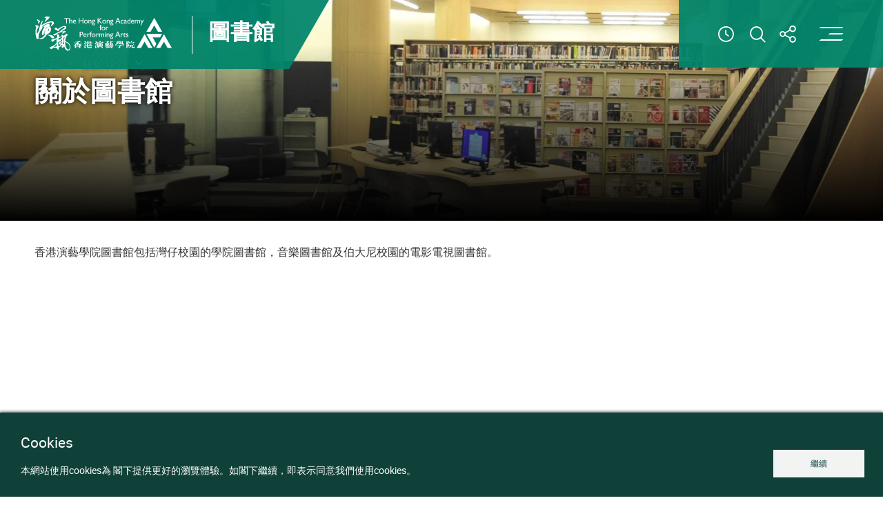

--- FILE ---
content_type: text/html; charset=UTF-8
request_url: https://www.hkapa.edu/tch/library/about-us/about-the-library
body_size: 25458
content:
<!DOCTYPE html>
<html class="header-fade no-js site-tc site-school site-lib" lang="zh-HK">
    <head>
        <meta content="IE=edge" http-equiv="X-UA-Compatible">
        <meta name="format-detection" content="telephone=no" />
        

        <title>關於圖書館 | 圖書館</title>
<meta charset="utf-8">
<meta name="viewport" content="width=device-width, initial-scale=1">
<meta name="csrf-token" content="62gUacrhITNEypy6lHJjADJSWjqoKGRIYfln8T9P">
<meta name="last-modified" content="2023-03-17T22:04:20">
<meta property="og:image" content="https://www.hkapa.edu/img/og/og_image_lib.jpg">
<meta property="og:image:width" content="1200">
<meta property="og:image:height" content="630">
<meta name="twitter:image" content="https://www.hkapa.edu/img/og/og_image_lib.jpg">
<meta property="og:url" content="https://www.hkapa.edu/tch/library/about-us/about-the-library">        <link rel="apple-touch-icon" sizes="180x180" href="https://www.hkapa.edu/img/favicon/apple-touch-icon.png">
        <link rel="icon" type="image/png" sizes="32x32" href="https://www.hkapa.edu/img/favicon/favicon-32x32.png">
        <link rel="icon" type="image/png" sizes="16x16" href="https://www.hkapa.edu/img/favicon/favicon-16x16.png">
        <link rel="manifest" href="https://www.hkapa.edu/img/favicon/site.webmanifest">
        <link rel="shortcut icon" href="https://www.hkapa.edu/img/favicon/favicon.ico">
        <meta name="msapplication-TileColor" content="#4f0b82">
        <meta name="msapplication-config" content="https://www.hkapa.edu/img/favicon/browserconfig.xml">
        <meta name="theme-color" content="#ffffff">
     <!--    <script>
            (function(i,s,o,g,r,a,m){i['GoogleAnalyticsObject']=r;i[r]=i[r]||function(){
            (i[r].q=i[r].q||[]).push(arguments)},i[r].l=1*new Date();a=s.createElement(o),
            m=s.getElementsByTagName(o)[0];a.async=1;a.src=g;m.parentNode.insertBefore(a,m)
            })(window,document,'script','https://www.google-analytics.com/analytics.js','ga');
            ga('create', 'UA-', 'auto');
            ga('send', 'pageview');
        </script> -->

        
        <script src="https://www.hkapa.edu/js/lib/aos.js"></script>
        <script src="https://www.hkapa.edu/js/lib/rellax.min.js"></script>

        <script src="https://www.hkapa.edu/js/lib/hls.min.js"></script>
        <script src="https://www.hkapa.edu/js/lib/plyr.min.js"></script>
        <script src="https://www.hkapa.edu/js/lib/videojs.min.js"></script>

        <script src="/js/manifest.js?id=29452644d54491d6d9976c42147c4446"></script>

                    <script src="/js/vendor-1656f0b4.js?id=83577442708da3d0b7ba774fe8b73e61"></script>
                    <script src="/js/vendor-3c892d87.js?id=f47e7a27eb2261ccc14c5ea508b4d04d"></script>
                    <script src="/js/vendor-7a5d1693.js?id=951a6a27df2eba1650e5e9ac33a734a4"></script>
                    <script src="/js/vendor-8ab63dfe.js?id=4065c641854de1e412abd6a6885489c4"></script>
                    <script src="/js/vendor-aacc2dbb.js?id=8f278bb9632abf53134c435fbcad5b81"></script>
                    <script src="/js/vendor-b49fab05.js?id=87e50319f7ffba67a8fe502a41700384"></script>
                    <script src="/js/vendor-c0d76f48.js?id=15696cd5b5052ef2bce31a43c3af3660"></script>
                    <script src="/js/vendor-eb2fbf4c.js?id=12722dd1299e71e96d8ef21eb0eaab95"></script>
                    <script src="/js/vendor-f945abb9.js?id=5cf6cda2d40de18c7e5c7677a322c8cb"></script>
        
                <link href="/css/style-017397ff.css?id=0def775c7e3d5f287c398bb66d95eb6b" type="text/css" rel="stylesheet" />
                <link href="/css/style-2ec63bf6.css?id=3ceea475d3d180a714a6fed09f46f22b" type="text/css" rel="stylesheet" />
                
                    <script src="/js/app-49eac513.js?id=facee9afecd8b70bf4eaf6d76aaddc44" defer></script>
                    <script src="/js/app-55d0d55c.js?id=a38c8fb4adfca91a0c82b95174c46d8d" defer></script>
        
        <noscript>
            <style>
                [data-aos] {
                  pointer-events: auto !important;
                  visibility: visible !important;
                  opacity: 1 !important;
                  transform: none !important;
                }
            </style>
        </noscript>
        
                <!-- Google Tag Manager -->
<script>(function(w,d,s,l,i){w[l]=w[l]||[];w[l].push({'gtm.start':
new Date().getTime(),event:'gtm.js'});var f=d.getElementsByTagName(s)[0],
j=d.createElement(s),dl=l!='dataLayer'?'&l='+l:'';j.async=true;j.src=
'https://www.googletagmanager.com/gtm.js?id='+i+dl;f.parentNode.insertBefore(j,f);
})(window,document,'script','dataLayer','GTM-M5NFWNT');</script>
<!-- End Google Tag Manager -->
            
        <style>
.wnews {z-index: 2}
</style>

    </head>
    <body>
        

        <div class="wrapper">
            <noscript><div class="no-js-alert" data-nosnippet="true"><strong>Notice: </strong>JavaScript is not enabled. Please enable JavaScript to view this site.</div></noscript>

            <div data-server-rendered="true" id="app" data-page="{&quot;component&quot;:&quot;page-detail&quot;,&quot;props&quot;:{&quot;errors&quot;:{},&quot;base&quot;:{&quot;baseLocale&quot;:[{&quot;displayName&quot;:&quot;EN&quot;,&quot;pageUrl&quot;:&quot;/library/about-us/about-the-library&quot;,&quot;rootUrl&quot;:&quot;/&quot;,&quot;baseUrl&quot;:&quot;/library&quot;,&quot;code&quot;:&quot;en-US&quot;,&quot;key&quot;:&quot;en&quot;,&quot;visible&quot;:true,&quot;active&quot;:false},{&quot;displayName&quot;:&quot;繁&quot;,&quot;pageUrl&quot;:&quot;/tch/library/about-us/about-the-library&quot;,&quot;rootUrl&quot;:&quot;/tch/&quot;,&quot;baseUrl&quot;:&quot;/tch/library&quot;,&quot;code&quot;:&quot;zh-Hant&quot;,&quot;key&quot;:&quot;tc&quot;,&quot;visible&quot;:false,&quot;active&quot;:true},{&quot;displayName&quot;:&quot;简&quot;,&quot;pageUrl&quot;:&quot;/sch/library/about-us/about-the-library&quot;,&quot;rootUrl&quot;:&quot;/sch/&quot;,&quot;baseUrl&quot;:&quot;/sch/library&quot;,&quot;code&quot;:&quot;zh-Hans&quot;,&quot;key&quot;:&quot;sc&quot;,&quot;visible&quot;:true,&quot;active&quot;:false}],&quot;site&quot;:{&quot;key&quot;:&quot;library&quot;,&quot;sname&quot;:null,&quot;name&quot;:&quot;圖書館&quot;,&quot;locale&quot;:&quot;tc&quot;},&quot;socialItems&quot;:[{&quot;name&quot;:&quot;Facebook&quot;,&quot;href&quot;:&quot;https://www.facebook.com/HKAPA.edu&quot;,&quot;iconClass&quot;:&quot;ico--fb&quot;},{&quot;name&quot;:&quot;YouTube&quot;,&quot;href&quot;:&quot;https://www.youtube.com/HKAPAPR&quot;,&quot;iconClass&quot;:&quot;ico--yt&quot;},{&quot;name&quot;:&quot;Instagram&quot;,&quot;href&quot;:&quot;https://www.instagram.com/hkapa_edu&quot;,&quot;iconClass&quot;:&quot;ico--ig&quot;},{&quot;name&quot;:&quot;Twitter&quot;,&quot;href&quot;:&quot;https://twitter.com/hkapa&quot;,&quot;iconClass&quot;:&quot;ico--tw&quot;},{&quot;name&quot;:&quot;WeChat&quot;,&quot;iconClass&quot;:&quot;ico--wechat&quot;}],&quot;wechatqrsrc&quot;:&quot;/img/img_wechat-qr.webp&quot;,&quot;header&quot;:[],&quot;main&quot;:[{&quot;data&quot;:{&quot;oid&quot;:null,&quot;urlkey&quot;:&quot;collections-resources&quot;,&quot;href&quot;:&quot;{\&quot;type\&quot;:\&quot;link\&quot;,\&quot;module\&quot;:\&quot;page\&quot;,\&quot;oid\&quot;:52575,\&quot;target\&quot;:\&quot;\&quot;}&quot;,&quot;visibility&quot;:&quot;show&quot;,&quot;open&quot;:true,&quot;title_en&quot;:&quot;Collections &amp; Resources&quot;,&quot;title_tch&quot;:&quot;館藏與資源&quot;,&quot;title_sch&quot;:&quot;馆藏与资源&quot;},&quot;id&quot;:&quot;DCP48XR5&quot;,&quot;children&quot;:[{&quot;data&quot;:{&quot;oid&quot;:null,&quot;urlkey&quot;:&quot;library-collection&quot;,&quot;href&quot;:&quot;{\&quot;type\&quot;:\&quot;link\&quot;,\&quot;module\&quot;:\&quot;page\&quot;,\&quot;oid\&quot;:39061,\&quot;target\&quot;:\&quot;\&quot;}&quot;,&quot;visibility&quot;:&quot;show&quot;,&quot;open&quot;:true,&quot;title_en&quot;:&quot;Library Collection&quot;,&quot;title_tch&quot;:&quot;圖書館藏品&quot;,&quot;title_sch&quot;:&quot;图书馆藏品&quot;},&quot;id&quot;:&quot;GMW0AMMI&quot;,&quot;title&quot;:&quot;圖書館藏品&quot;,&quot;href&quot;:&quot;/tch/library/collections-resources/library-collection&quot;,&quot;target&quot;:&quot;&quot;},{&quot;data&quot;:{&quot;oid&quot;:null,&quot;urlkey&quot;:&quot;electronic-resources&quot;,&quot;href&quot;:&quot;{\&quot;href_en\&quot;:\&quot;https://libguides.hkapa.edu/az.php\&quot;,\&quot;href_tch\&quot;:\&quot;https://libguides.hkapa.edu/az.php\&quot;,\&quot;href_sch\&quot;:\&quot;https://libguides.hkapa.edu/az.php\&quot;,\&quot;target\&quot;:\&quot;_blank\&quot;}&quot;,&quot;visibility&quot;:&quot;show&quot;,&quot;open&quot;:true,&quot;title_en&quot;:&quot;Electronic Resources&quot;,&quot;title_tch&quot;:&quot;電子藏品&quot;,&quot;title_sch&quot;:&quot;电子藏品&quot;,&quot;undefined&quot;:&quot;on&quot;},&quot;id&quot;:&quot;4088Z9EU&quot;,&quot;title&quot;:&quot;電子藏品&quot;,&quot;href&quot;:&quot;https://libguides.hkapa.edu/az.php&quot;,&quot;target&quot;:&quot;_blank&quot;},{&quot;data&quot;:{&quot;oid&quot;:null,&quot;urlkey&quot;:&quot;digital-collections&quot;,&quot;href&quot;:&quot;{\&quot;type\&quot;:\&quot;link\&quot;,\&quot;module\&quot;:\&quot;page\&quot;,\&quot;oid\&quot;:54084,\&quot;target\&quot;:\&quot;\&quot;}&quot;,&quot;visibility&quot;:&quot;show&quot;,&quot;open&quot;:true,&quot;title_en&quot;:&quot;Digital Collections&quot;,&quot;title_tch&quot;:&quot;數碼藏品&quot;,&quot;title_sch&quot;:&quot;数码藏品&quot;},&quot;id&quot;:&quot;LS9LZVQG&quot;,&quot;children&quot;:[{&quot;data&quot;:{&quot;oid&quot;:null,&quot;urlkey&quot;:&quot;hkapa-digital&quot;,&quot;href&quot;:&quot;{\&quot;type\&quot;:\&quot;link\&quot;,\&quot;module\&quot;:\&quot;page\&quot;,\&quot;oid\&quot;:5802,\&quot;target\&quot;:\&quot;\&quot;}&quot;,&quot;visibility&quot;:&quot;show&quot;,&quot;open&quot;:true,&quot;title_en&quot;:&quot;HKAPA Digital&quot;,&quot;title_tch&quot;:&quot;演藝數碼資源&quot;,&quot;title_sch&quot;:&quot;演艺数码资源&quot;,&quot;undefined&quot;:&quot;&quot;},&quot;id&quot;:&quot;BICMSZ49&quot;,&quot;title&quot;:&quot;演藝數碼資源&quot;,&quot;href&quot;:&quot;/tch/library/collections-resources/digital-collections/hkapa-digital&quot;,&quot;target&quot;:&quot;&quot;},{&quot;data&quot;:{&quot;oid&quot;:null,&quot;urlkey&quot;:&quot;audiominer&quot;,&quot;href&quot;:&quot;{\&quot;type\&quot;:\&quot;link\&quot;,\&quot;module\&quot;:\&quot;page\&quot;,\&quot;oid\&quot;:54086,\&quot;target\&quot;:\&quot;\&quot;}&quot;,&quot;visibility&quot;:&quot;show&quot;,&quot;open&quot;:true,&quot;title_en&quot;:&quot;AudioMiner&quot;,&quot;title_tch&quot;:&quot;聲效檢索系統&quot;,&quot;title_sch&quot;:&quot;声效检索系统&quot;},&quot;id&quot;:&quot;ELZUB7M5&quot;,&quot;title&quot;:&quot;聲效檢索系統&quot;,&quot;href&quot;:&quot;/tch/library/collections-resources/digital-collections/audiominer&quot;,&quot;target&quot;:&quot;&quot;}],&quot;title&quot;:&quot;數碼藏品&quot;,&quot;href&quot;:&quot;/tch/library/collections-resources/digital-collections&quot;,&quot;target&quot;:&quot;&quot;},{&quot;data&quot;:{&quot;oid&quot;:null,&quot;urlkey&quot;:&quot;graduate-profiles&quot;,&quot;href&quot;:&quot;{\&quot;type\&quot;:\&quot;link\&quot;,\&quot;module\&quot;:\&quot;page\&quot;,\&quot;oid\&quot;:48403,\&quot;target\&quot;:\&quot;\&quot;}&quot;,&quot;visibility&quot;:&quot;show&quot;,&quot;open&quot;:true,&quot;title_en&quot;:&quot;Graduate Profiles&quot;,&quot;title_tch&quot;:&quot;畢業生簡歷&quot;,&quot;title_sch&quot;:&quot;毕业生简历&quot;},&quot;id&quot;:&quot;XJ25M7E9&quot;,&quot;title&quot;:&quot;畢業生簡歷&quot;,&quot;href&quot;:&quot;/tch/library/collections-resources/graduate-profiles&quot;,&quot;target&quot;:&quot;&quot;},{&quot;data&quot;:{&quot;oid&quot;:null,&quot;urlkey&quot;:&quot;course-reading-lists&quot;,&quot;href&quot;:&quot;{\&quot;href_en\&quot;:\&quot;http://libproxy.hkapa.edu/login?url=https://libapps.hkapa.edu/reading_list/\&quot;,\&quot;href_tch\&quot;:\&quot;http://libproxy.hkapa.edu/login?url=https://libapps.hkapa.edu/reading_list/\&quot;,\&quot;href_sch\&quot;:\&quot;http://libproxy.hkapa.edu/login?url=https://libapps.hkapa.edu/reading_list/\&quot;,\&quot;target\&quot;:\&quot;_blank\&quot;}&quot;,&quot;visibility&quot;:&quot;show&quot;,&quot;open&quot;:true,&quot;title_en&quot;:&quot;Course Reading Lists (Login Required)&quot;,&quot;title_tch&quot;:&quot;課程參考資料 (需要登入)&quot;,&quot;title_sch&quot;:&quot;课程参考资料 (需要登入)&quot;,&quot;undefined&quot;:&quot;on&quot;},&quot;id&quot;:&quot;8P1D304V&quot;,&quot;title&quot;:&quot;課程參考資料 (需要登入)&quot;,&quot;href&quot;:&quot;http://libproxy.hkapa.edu/login?url=https://libapps.hkapa.edu/reading_list/&quot;,&quot;target&quot;:&quot;_blank&quot;},{&quot;data&quot;:{&quot;oid&quot;:null,&quot;urlkey&quot;:&quot;local-tv-programs&quot;,&quot;href&quot;:&quot;{\&quot;href_en\&quot;:\&quot;https://www.hkapa.edu/library/news/rthk-programmes\&quot;,\&quot;href_tch\&quot;:\&quot;https://www.hkapa.edu/tch/library/news/rthk-programmes\&quot;,\&quot;href_sch\&quot;:\&quot;https://www.hkapa.edu/sch/library/news/rthk-programmes\&quot;,\&quot;target\&quot;:\&quot;_blank\&quot;}&quot;,&quot;visibility&quot;:&quot;show&quot;,&quot;open&quot;:true,&quot;title_en&quot;:&quot;Local TV Programmes&quot;,&quot;title_tch&quot;:&quot;本地電視節目&quot;,&quot;title_sch&quot;:&quot;本地电视节目&quot;,&quot;undefined&quot;:&quot;on&quot;},&quot;id&quot;:&quot;637HXZLC&quot;,&quot;title&quot;:&quot;本地電視節目&quot;,&quot;href&quot;:&quot;https://www.hkapa.edu/tch/library/news/rthk-programmes&quot;,&quot;target&quot;:&quot;_blank&quot;},{&quot;data&quot;:{&quot;oid&quot;:null,&quot;urlkey&quot;:&quot;new-additions&quot;,&quot;href&quot;:&quot;{\&quot;href_en\&quot;:\&quot;http://libapps.hkapa.edu/new_additions/\&quot;,\&quot;href_tch\&quot;:\&quot;http://libapps.hkapa.edu/new_additions/\&quot;,\&quot;href_sch\&quot;:\&quot;http://libapps.hkapa.edu/new_additions/\&quot;,\&quot;target\&quot;:\&quot;_blank\&quot;}&quot;,&quot;visibility&quot;:&quot;show&quot;,&quot;open&quot;:true,&quot;title_en&quot;:&quot;New Additions&quot;,&quot;title_tch&quot;:&quot;新增館藏&quot;,&quot;title_sch&quot;:&quot;新增馆藏&quot;,&quot;undefined&quot;:&quot;on&quot;},&quot;id&quot;:&quot;CQ23TEBM&quot;,&quot;title&quot;:&quot;新增館藏&quot;,&quot;href&quot;:&quot;http://libapps.hkapa.edu/new_additions/&quot;,&quot;target&quot;:&quot;_blank&quot;},{&quot;data&quot;:{&quot;oid&quot;:null,&quot;urlkey&quot;:&quot;collection-development&quot;,&quot;href&quot;:&quot;{\&quot;type\&quot;:\&quot;link\&quot;,\&quot;module\&quot;:\&quot;page\&quot;,\&quot;oid\&quot;:52515,\&quot;target\&quot;:\&quot;\&quot;}&quot;,&quot;visibility&quot;:&quot;show&quot;,&quot;open&quot;:true,&quot;title_en&quot;:&quot;Collection Development&quot;,&quot;title_tch&quot;:&quot;館藏發展政策&quot;,&quot;title_sch&quot;:&quot;馆藏发展政策&quot;},&quot;id&quot;:&quot;AZHTY9R4&quot;,&quot;title&quot;:&quot;館藏發展政策&quot;,&quot;href&quot;:&quot;/tch/library/collections-resources/collection-development&quot;,&quot;target&quot;:&quot;&quot;},{&quot;data&quot;:{&quot;oid&quot;:null,&quot;urlkey&quot;:&quot;suggest-a-purchase&quot;,&quot;href&quot;:&quot;{\&quot;type\&quot;:\&quot;link\&quot;,\&quot;module\&quot;:\&quot;page\&quot;,\&quot;oid\&quot;:51409,\&quot;target\&quot;:\&quot;\&quot;}&quot;,&quot;visibility&quot;:&quot;show&quot;,&quot;open&quot;:true,&quot;title_en&quot;:&quot;Suggest a Purchase&quot;,&quot;title_tch&quot;:&quot;採購建議&quot;,&quot;title_sch&quot;:&quot;采购建议&quot;},&quot;id&quot;:&quot;OSUWUKM9&quot;,&quot;title&quot;:&quot;採購建議&quot;,&quot;href&quot;:&quot;/tch/library/collections-resources/suggest-a-purchase&quot;,&quot;target&quot;:&quot;&quot;}],&quot;title&quot;:&quot;館藏與資源&quot;,&quot;href&quot;:&quot;/tch/library/collections-resources&quot;,&quot;target&quot;:&quot;&quot;},{&quot;data&quot;:{&quot;oid&quot;:null,&quot;urlkey&quot;:&quot;services-facilities&quot;,&quot;href&quot;:&quot;{\&quot;type\&quot;:\&quot;link\&quot;,\&quot;module\&quot;:\&quot;page\&quot;,\&quot;oid\&quot;:53199,\&quot;target\&quot;:\&quot;\&quot;}&quot;,&quot;visibility&quot;:&quot;show&quot;,&quot;open&quot;:true,&quot;title_en&quot;:&quot;Services &amp; Facilities&quot;,&quot;title_tch&quot;:&quot;服務與設施&quot;,&quot;title_sch&quot;:&quot;服务与设施&quot;},&quot;id&quot;:&quot;7NP3Z29E&quot;,&quot;children&quot;:[{&quot;data&quot;:{&quot;oid&quot;:null,&quot;urlkey&quot;:&quot;lending-services&quot;,&quot;href&quot;:&quot;{\&quot;type\&quot;:\&quot;link\&quot;,\&quot;module\&quot;:\&quot;page\&quot;,\&quot;oid\&quot;:51976,\&quot;target\&quot;:\&quot;\&quot;}&quot;,&quot;visibility&quot;:&quot;show&quot;,&quot;open&quot;:true,&quot;title_en&quot;:&quot;Lending Services&quot;,&quot;title_tch&quot;:&quot;借閱服務&quot;,&quot;title_sch&quot;:&quot;借阅服务&quot;},&quot;id&quot;:&quot;2C3SQCBS&quot;,&quot;children&quot;:[{&quot;data&quot;:{&quot;oid&quot;:null,&quot;urlkey&quot;:&quot;borrowing-regulations&quot;,&quot;href&quot;:&quot;{\&quot;type\&quot;:\&quot;link\&quot;,\&quot;module\&quot;:\&quot;page\&quot;,\&quot;oid\&quot;:51968,\&quot;target\&quot;:\&quot;\&quot;}&quot;,&quot;visibility&quot;:&quot;show&quot;,&quot;open&quot;:true,&quot;title_en&quot;:&quot;Borrowing Regulations&quot;,&quot;title_tch&quot;:&quot;借閱規則&quot;,&quot;title_sch&quot;:&quot;借阅规则&quot;},&quot;id&quot;:&quot;EPPBZVCT&quot;,&quot;children&quot;:[{&quot;data&quot;:{&quot;oid&quot;:null,&quot;urlkey&quot;:&quot;borrowing-privileges-and-overdue-fines&quot;,&quot;href&quot;:&quot;{\&quot;type\&quot;:\&quot;link\&quot;,\&quot;module\&quot;:\&quot;page\&quot;,\&quot;oid\&quot;:51386,\&quot;target\&quot;:\&quot;\&quot;}&quot;,&quot;visibility&quot;:&quot;show&quot;,&quot;open&quot;:true,&quot;title_en&quot;:&quot;Borrowing Privileges and Overdue Fines&quot;,&quot;title_tch&quot;:&quot;借閱權限及逾期罰款&quot;,&quot;title_sch&quot;:&quot;借阅权限及逾期罚款&quot;},&quot;id&quot;:&quot;CT8B0QH3&quot;,&quot;title&quot;:&quot;借閱權限及逾期罰款&quot;,&quot;href&quot;:&quot;/tch/library/services-facilities/lending-services/borrowing-regulations/borrowing-privileges-and-overdue-fines&quot;,&quot;target&quot;:&quot;&quot;},{&quot;data&quot;:{&quot;oid&quot;:null,&quot;urlkey&quot;:&quot;reservations-renewals-and-recalls&quot;,&quot;href&quot;:&quot;{\&quot;type\&quot;:\&quot;link\&quot;,\&quot;module\&quot;:\&quot;page\&quot;,\&quot;oid\&quot;:51469,\&quot;target\&quot;:\&quot;\&quot;}&quot;,&quot;visibility&quot;:&quot;show&quot;,&quot;open&quot;:true,&quot;title_en&quot;:&quot;Reservations, Renewals, and Recalls&quot;,&quot;title_tch&quot;:&quot;預約、續借及催還&quot;,&quot;title_sch&quot;:&quot;预约、续借及催还&quot;},&quot;id&quot;:&quot;UZIZN7MM&quot;,&quot;title&quot;:&quot;預約、續借及催還&quot;,&quot;href&quot;:&quot;/tch/library/services-facilities/lending-services/borrowing-regulations/reservations-renewals-and-recalls&quot;,&quot;target&quot;:&quot;&quot;}],&quot;title&quot;:&quot;借閱規則&quot;,&quot;href&quot;:&quot;/tch/library/services-facilities/lending-services/borrowing-regulations&quot;,&quot;target&quot;:&quot;&quot;},{&quot;data&quot;:{&quot;oid&quot;:null,&quot;urlkey&quot;:&quot;request-for-offsite-materials&quot;,&quot;href&quot;:&quot;{\&quot;type\&quot;:\&quot;link\&quot;,\&quot;module\&quot;:\&quot;page\&quot;,\&quot;oid\&quot;:51972,\&quot;target\&quot;:\&quot;\&quot;}&quot;,&quot;visibility&quot;:&quot;show&quot;,&quot;open&quot;:true,&quot;title_en&quot;:&quot;Request for Offsite materials&quot;,&quot;title_tch&quot;:&quot;預約借閱館藏&quot;,&quot;title_sch&quot;:&quot;预约借阅馆藏&quot;,&quot;undefined&quot;:&quot;Reservations, Renewals, and Recalls&quot;},&quot;id&quot;:&quot;GOVSH3NA&quot;,&quot;title&quot;:&quot;預約借閱館藏&quot;,&quot;href&quot;:&quot;/tch/library/services-facilities/lending-services/request-for-offsite-materials&quot;,&quot;target&quot;:&quot;&quot;},{&quot;data&quot;:{&quot;oid&quot;:null,&quot;urlkey&quot;:&quot;inter-campus-loans&quot;,&quot;href&quot;:&quot;{\&quot;type\&quot;:\&quot;link\&quot;,\&quot;module\&quot;:\&quot;page\&quot;,\&quot;oid\&quot;:51971,\&quot;target\&quot;:\&quot;\&quot;}&quot;,&quot;visibility&quot;:&quot;show&quot;,&quot;open&quot;:true,&quot;title_en&quot;:&quot;Inter-Campus Loans&quot;,&quot;title_tch&quot;:&quot;院內館際互借服務&quot;,&quot;title_sch&quot;:&quot;院内馆际互借服务&quot;},&quot;id&quot;:&quot;S6P301UC&quot;,&quot;title&quot;:&quot;院內館際互借服務&quot;,&quot;href&quot;:&quot;/tch/library/services-facilities/lending-services/inter-campus-loans&quot;,&quot;target&quot;:&quot;&quot;},{&quot;data&quot;:{&quot;oid&quot;:null,&quot;urlkey&quot;:&quot;equipment-accessories-for-loan&quot;,&quot;href&quot;:&quot;{\&quot;type\&quot;:\&quot;link\&quot;,\&quot;module\&quot;:\&quot;page\&quot;,\&quot;oid\&quot;:51975,\&quot;target\&quot;:\&quot;\&quot;}&quot;,&quot;visibility&quot;:&quot;show&quot;,&quot;open&quot;:true,&quot;title_en&quot;:&quot;Equipment &amp; Accessories for Loan&quot;,&quot;title_tch&quot;:&quot;外借設備&quot;,&quot;title_sch&quot;:&quot;外借设备&quot;},&quot;id&quot;:&quot;VHSZ2TVQ&quot;,&quot;title&quot;:&quot;外借設備&quot;,&quot;href&quot;:&quot;/tch/library/services-facilities/lending-services/equipment-accessories-for-loan&quot;,&quot;target&quot;:&quot;&quot;},{&quot;data&quot;:{&quot;oid&quot;:null,&quot;urlkey&quot;:&quot;inter-library-loan-service&quot;,&quot;href&quot;:&quot;{\&quot;type\&quot;:\&quot;link\&quot;,\&quot;module\&quot;:\&quot;page\&quot;,\&quot;oid\&quot;:51969,\&quot;target\&quot;:\&quot;\&quot;}&quot;,&quot;visibility&quot;:&quot;show&quot;,&quot;open&quot;:true,&quot;title_en&quot;:&quot;Inter-Library Loan Service&quot;,&quot;title_tch&quot;:&quot;館際互借服務&quot;,&quot;title_sch&quot;:&quot;馆际互借服务&quot;},&quot;id&quot;:&quot;HHDZLBEV&quot;,&quot;title&quot;:&quot;館際互借服務&quot;,&quot;href&quot;:&quot;/tch/library/services-facilities/lending-services/inter-library-loan-service&quot;,&quot;target&quot;:&quot;&quot;},{&quot;data&quot;:{&quot;oid&quot;:null,&quot;urlkey&quot;:&quot;library-card-applications&quot;,&quot;href&quot;:&quot;{\&quot;type\&quot;:\&quot;link\&quot;,\&quot;module\&quot;:\&quot;page\&quot;,\&quot;oid\&quot;:51974,\&quot;target\&quot;:\&quot;\&quot;}&quot;,&quot;visibility&quot;:&quot;show&quot;,&quot;open&quot;:true,&quot;title_en&quot;:&quot;Library Card Applications&quot;,&quot;title_tch&quot;:&quot;申請圖書証&quot;,&quot;title_sch&quot;:&quot;申请图书证&quot;},&quot;id&quot;:&quot;Y3JRFI7B&quot;,&quot;title&quot;:&quot;申請圖書証&quot;,&quot;href&quot;:&quot;/tch/library/services-facilities/lending-services/library-card-applications&quot;,&quot;target&quot;:&quot;&quot;}],&quot;title&quot;:&quot;借閱服務&quot;,&quot;href&quot;:&quot;/tch/library/services-facilities/lending-services&quot;,&quot;target&quot;:&quot;&quot;},{&quot;data&quot;:{&quot;oid&quot;:null,&quot;urlkey&quot;:&quot;facilities&quot;,&quot;href&quot;:&quot;{\&quot;href_en\&quot;:\&quot;https://www.hkapa.edu/library/page/detail/68826\&quot;,\&quot;href_tch\&quot;:\&quot;https://www.hkapa.edu/tch/library/page/detail/68826\&quot;,\&quot;href_sch\&quot;:\&quot;https://www.hkapa.edu/sch/library/page/detail/68826\&quot;,\&quot;target\&quot;:\&quot;\&quot;}&quot;,&quot;visibility&quot;:&quot;show&quot;,&quot;open&quot;:true,&quot;title_en&quot;:&quot;Facilities&quot;,&quot;title_tch&quot;:&quot;設施&quot;,&quot;title_sch&quot;:&quot;设施&quot;,&quot;undefined&quot;:&quot;https://www.hkapa.edu/library/page/detail/68826&quot;},&quot;id&quot;:&quot;1LCE22MO&quot;,&quot;children&quot;:[{&quot;data&quot;:{&quot;oid&quot;:null,&quot;urlkey&quot;:&quot;academy-library&quot;,&quot;href&quot;:&quot;{\&quot;type\&quot;:\&quot;link\&quot;,\&quot;module\&quot;:\&quot;page\&quot;,\&quot;oid\&quot;:51965,\&quot;target\&quot;:\&quot;\&quot;}&quot;,&quot;visibility&quot;:&quot;show&quot;,&quot;open&quot;:true,&quot;title_en&quot;:&quot;Academy Library&quot;,&quot;title_tch&quot;:&quot;學院圖書館&quot;,&quot;title_sch&quot;:&quot;学院图书馆&quot;,&quot;undefined&quot;:&quot;Services &amp; Facilities&quot;},&quot;id&quot;:&quot;29VHTI2O&quot;,&quot;title&quot;:&quot;學院圖書館&quot;,&quot;href&quot;:&quot;/tch/library/services-facilities/facilities/academy-library&quot;,&quot;target&quot;:&quot;&quot;},{&quot;data&quot;:{&quot;oid&quot;:null,&quot;urlkey&quot;:&quot;film-and-television-library&quot;,&quot;href&quot;:&quot;{\&quot;type\&quot;:\&quot;link\&quot;,\&quot;module\&quot;:\&quot;page\&quot;,\&quot;oid\&quot;:51966,\&quot;target\&quot;:\&quot;\&quot;}&quot;,&quot;visibility&quot;:&quot;show&quot;,&quot;open&quot;:true,&quot;title_en&quot;:&quot;Film and Television Library&quot;,&quot;title_tch&quot;:&quot;電影電視圖書館&quot;,&quot;title_sch&quot;:&quot;电影电视图书馆&quot;},&quot;id&quot;:&quot;DN0JAS7E&quot;,&quot;title&quot;:&quot;電影電視圖書館&quot;,&quot;href&quot;:&quot;/tch/library/services-facilities/facilities/film-and-television-library&quot;,&quot;target&quot;:&quot;&quot;}],&quot;title&quot;:&quot;設施&quot;,&quot;href&quot;:&quot;https://www.hkapa.edu/tch/library/page/detail/68826&quot;,&quot;target&quot;:&quot;&quot;},{&quot;data&quot;:{&quot;oid&quot;:null,&quot;urlkey&quot;:&quot;wi-fi-connection&quot;,&quot;href&quot;:&quot;{\&quot;type\&quot;:\&quot;link\&quot;,\&quot;module\&quot;:\&quot;page\&quot;,\&quot;oid\&quot;:51962,\&quot;target\&quot;:\&quot;\&quot;}&quot;,&quot;visibility&quot;:&quot;show&quot;,&quot;open&quot;:true,&quot;title_en&quot;:&quot;Wi-Fi Connection&quot;,&quot;title_tch&quot;:&quot;連接無線網絡&quot;,&quot;title_sch&quot;:&quot;连接无线网络&quot;},&quot;id&quot;:&quot;EMLELWU3&quot;,&quot;title&quot;:&quot;連接無線網絡&quot;,&quot;href&quot;:&quot;/tch/library/services-facilities/wi-fi-connection&quot;,&quot;target&quot;:&quot;&quot;},{&quot;data&quot;:{&quot;oid&quot;:null,&quot;urlkey&quot;:&quot;printing-scanning-and-photocopying-services&quot;,&quot;href&quot;:&quot;{\&quot;type\&quot;:\&quot;link\&quot;,\&quot;module\&quot;:\&quot;page\&quot;,\&quot;oid\&quot;:51961,\&quot;target\&quot;:\&quot;\&quot;}&quot;,&quot;visibility&quot;:&quot;show&quot;,&quot;open&quot;:true,&quot;title_en&quot;:&quot;Printing, Scanning and  Photocopying Services&quot;,&quot;title_tch&quot;:&quot;打印，掃描及影印服務&quot;,&quot;title_sch&quot;:&quot;打印，扫描及影印服务&quot;},&quot;id&quot;:&quot;IQ20MU7D&quot;,&quot;title&quot;:&quot;打印，掃描及影印服務&quot;,&quot;href&quot;:&quot;/tch/library/services-facilities/printing-scanning-and-photocopying-services&quot;,&quot;target&quot;:&quot;&quot;},{&quot;data&quot;:{&quot;oid&quot;:null,&quot;urlkey&quot;:&quot;e-forms&quot;,&quot;href&quot;:&quot;{\&quot;type\&quot;:\&quot;link\&quot;,\&quot;module\&quot;:\&quot;page\&quot;,\&quot;oid\&quot;:51573,\&quot;target\&quot;:\&quot;\&quot;}&quot;,&quot;visibility&quot;:&quot;show&quot;,&quot;open&quot;:true,&quot;title_en&quot;:&quot;E-Forms&quot;,&quot;title_tch&quot;:&quot;電子表格&quot;,&quot;title_sch&quot;:&quot;电子表格&quot;},&quot;id&quot;:&quot;AKGD612A&quot;,&quot;title&quot;:&quot;電子表格&quot;,&quot;href&quot;:&quot;/tch/library/services-facilities/e-forms&quot;,&quot;target&quot;:&quot;&quot;},{&quot;data&quot;:{&quot;oid&quot;:null,&quot;urlkey&quot;:&quot;using-other-libraries&quot;,&quot;href&quot;:&quot;{\&quot;type\&quot;:\&quot;link\&quot;,\&quot;module\&quot;:\&quot;page\&quot;,\&quot;oid\&quot;:53197,\&quot;target\&quot;:\&quot;\&quot;}&quot;,&quot;visibility&quot;:&quot;show&quot;,&quot;open&quot;:true,&quot;title_en&quot;:&quot;Using Other Libraries&quot;,&quot;title_tch&quot;:&quot;使用其他圖書館&quot;,&quot;title_sch&quot;:&quot;使用其他图书馆&quot;},&quot;id&quot;:&quot;SQWOOVB4&quot;,&quot;children&quot;:[{&quot;data&quot;:{&quot;oid&quot;:null,&quot;urlkey&quot;:&quot;access-to-other-libraries&quot;,&quot;href&quot;:&quot;{\&quot;type\&quot;:\&quot;link\&quot;,\&quot;module\&quot;:\&quot;page\&quot;,\&quot;oid\&quot;:51574,\&quot;target\&quot;:\&quot;\&quot;}&quot;,&quot;visibility&quot;:&quot;show&quot;,&quot;open&quot;:true,&quot;title_en&quot;:&quot;Access to Other Libraries&quot;,&quot;title_tch&quot;:&quot;使用其他大專院校圖書館&quot;,&quot;title_sch&quot;:&quot;使用其他大专院校图书馆&quot;,&quot;undefined&quot;:&quot;Using Other Libraries&quot;},&quot;id&quot;:&quot;ZHEJ98ZJ&quot;,&quot;title&quot;:&quot;使用其他大專院校圖書館&quot;,&quot;href&quot;:&quot;/tch/library/services-facilities/using-other-libraries/access-to-other-libraries&quot;,&quot;target&quot;:&quot;&quot;},{&quot;data&quot;:{&quot;oid&quot;:null,&quot;urlkey&quot;:&quot;other-library-catalogues&quot;,&quot;href&quot;:&quot;{\&quot;type\&quot;:\&quot;link\&quot;,\&quot;module\&quot;:\&quot;page\&quot;,\&quot;oid\&quot;:53198,\&quot;target\&quot;:\&quot;\&quot;}&quot;,&quot;visibility&quot;:&quot;show&quot;,&quot;open&quot;:true,&quot;title_en&quot;:&quot;Other Library Catalogues&quot;,&quot;title_tch&quot;:&quot;其他圖書館目錄&quot;,&quot;title_sch&quot;:&quot;其他图书馆目录&quot;},&quot;id&quot;:&quot;CHG4QZ3I&quot;,&quot;title&quot;:&quot;其他圖書館目錄&quot;,&quot;href&quot;:&quot;/tch/library/services-facilities/using-other-libraries/other-library-catalogues&quot;,&quot;target&quot;:&quot;&quot;}],&quot;title&quot;:&quot;使用其他圖書館&quot;,&quot;href&quot;:&quot;/tch/library/services-facilities/using-other-libraries&quot;,&quot;target&quot;:&quot;&quot;}],&quot;title&quot;:&quot;服務與設施&quot;,&quot;href&quot;:&quot;/tch/library/services-facilities&quot;,&quot;target&quot;:&quot;&quot;},{&quot;data&quot;:{&quot;oid&quot;:null,&quot;urlkey&quot;:&quot;user-support&quot;,&quot;href&quot;:&quot;{\&quot;type\&quot;:\&quot;link\&quot;,\&quot;module\&quot;:\&quot;page\&quot;,\&quot;oid\&quot;:52574,\&quot;target\&quot;:\&quot;\&quot;}&quot;,&quot;visibility&quot;:&quot;show&quot;,&quot;open&quot;:true,&quot;title_en&quot;:&quot;User Support&quot;,&quot;title_tch&quot;:&quot;學習支援&quot;,&quot;title_sch&quot;:&quot;学习支援&quot;},&quot;id&quot;:&quot;HQVNYPA0&quot;,&quot;children&quot;:[{&quot;data&quot;:{&quot;oid&quot;:null,&quot;urlkey&quot;:&quot;library-orientations-workshops&quot;,&quot;href&quot;:&quot;{\&quot;type\&quot;:\&quot;link\&quot;,\&quot;module\&quot;:\&quot;page\&quot;,\&quot;oid\&quot;:52489,\&quot;target\&quot;:\&quot;\&quot;}&quot;,&quot;visibility&quot;:&quot;show&quot;,&quot;open&quot;:true,&quot;title_en&quot;:&quot;Library Orientations &amp; Workshops&quot;,&quot;title_tch&quot;:&quot;圖書館迎新與工作坊&quot;,&quot;title_sch&quot;:&quot;图书馆迎新与工作坊&quot;},&quot;id&quot;:&quot;28GIE58V&quot;,&quot;title&quot;:&quot;圖書館迎新與工作坊&quot;,&quot;href&quot;:&quot;/tch/library/user-support/library-orientations-workshops&quot;,&quot;target&quot;:&quot;&quot;},{&quot;data&quot;:{&quot;oid&quot;:null,&quot;urlkey&quot;:&quot;reference-consultation-services&quot;,&quot;href&quot;:&quot;{\&quot;type\&quot;:\&quot;link\&quot;,\&quot;module\&quot;:\&quot;page\&quot;,\&quot;oid\&quot;:52488,\&quot;target\&quot;:\&quot;\&quot;}&quot;,&quot;visibility&quot;:&quot;show&quot;,&quot;open&quot;:true,&quot;title_en&quot;:&quot;Reference &amp; Consultation Services&quot;,&quot;title_tch&quot;:&quot;參考諮詢服務&quot;,&quot;title_sch&quot;:&quot;参考谘询服务&quot;},&quot;id&quot;:&quot;6870AVS9&quot;,&quot;title&quot;:&quot;參考諮詢服務&quot;,&quot;href&quot;:&quot;/tch/library/user-support/reference-consultation-services&quot;,&quot;target&quot;:&quot;&quot;},{&quot;data&quot;:{&quot;oid&quot;:null,&quot;urlkey&quot;:&quot;show-talent-lib&quot;,&quot;href&quot;:&quot;{\&quot;type\&quot;:\&quot;link\&quot;,\&quot;module\&quot;:\&quot;page\&quot;,\&quot;oid\&quot;:54766,\&quot;target\&quot;:\&quot;\&quot;}&quot;,&quot;visibility&quot;:&quot;show&quot;,&quot;open&quot;:true,&quot;title_en&quot;:&quot;Show Talent @Lib&quot;,&quot;title_tch&quot;:&quot;展藝 @Lib&quot;,&quot;title_sch&quot;:&quot;展艺 @Lib&quot;},&quot;id&quot;:&quot;2S76SF7Q&quot;,&quot;title&quot;:&quot;展藝 @Lib&quot;,&quot;href&quot;:&quot;/tch/library/user-support/show-talent-lib&quot;,&quot;target&quot;:&quot;&quot;},{&quot;data&quot;:{&quot;oid&quot;:null,&quot;urlkey&quot;:&quot;subject-liaisons&quot;,&quot;href&quot;:&quot;{\&quot;type\&quot;:\&quot;link\&quot;,\&quot;module\&quot;:\&quot;page\&quot;,\&quot;oid\&quot;:52487,\&quot;target\&quot;:\&quot;\&quot;}&quot;,&quot;visibility&quot;:&quot;show&quot;,&quot;open&quot;:true,&quot;title_en&quot;:&quot;Subject Liaisons&quot;,&quot;title_tch&quot;:&quot;學科聯絡&quot;,&quot;title_sch&quot;:&quot;学科联络&quot;},&quot;id&quot;:&quot;QIHMZ46S&quot;,&quot;title&quot;:&quot;學科聯絡&quot;,&quot;href&quot;:&quot;/tch/library/user-support/subject-liaisons&quot;,&quot;target&quot;:&quot;&quot;},{&quot;data&quot;:{&quot;oid&quot;:null,&quot;urlkey&quot;:&quot;it-services-support&quot;,&quot;href&quot;:&quot;{\&quot;type\&quot;:\&quot;link\&quot;,\&quot;module\&quot;:\&quot;page\&quot;,\&quot;oid\&quot;:52490,\&quot;target\&quot;:\&quot;\&quot;}&quot;,&quot;visibility&quot;:&quot;show&quot;,&quot;open&quot;:true,&quot;title_en&quot;:&quot;IT Services &amp; Support&quot;,&quot;title_tch&quot;:&quot;資訊科技服務與支援&quot;,&quot;title_sch&quot;:&quot;资讯科技服务与支援&quot;},&quot;id&quot;:&quot;XLGWG8JW&quot;,&quot;title&quot;:&quot;資訊科技服務與支援&quot;,&quot;href&quot;:&quot;/tch/library/user-support/it-services-support&quot;,&quot;target&quot;:&quot;&quot;},{&quot;data&quot;:{&quot;oid&quot;:null,&quot;urlkey&quot;:&quot;library-guides&quot;,&quot;href&quot;:&quot;{\&quot;href_en\&quot;:\&quot;https://libguides.hkapa.edu\&quot;,\&quot;href_tch\&quot;:\&quot;https://libguides.hkapa.edu\&quot;,\&quot;href_sch\&quot;:\&quot;https://libguides.hkapa.edu\&quot;,\&quot;target\&quot;:\&quot;_blank\&quot;}&quot;,&quot;visibility&quot;:&quot;show&quot;,&quot;open&quot;:true,&quot;title_en&quot;:&quot;Library Guides&quot;,&quot;title_tch&quot;:&quot;圖書館指引&quot;,&quot;title_sch&quot;:&quot;图书馆指引&quot;,&quot;undefined&quot;:&quot;on&quot;},&quot;id&quot;:&quot;RMDOEOSJ&quot;,&quot;title&quot;:&quot;圖書館指引&quot;,&quot;href&quot;:&quot;https://libguides.hkapa.edu&quot;,&quot;target&quot;:&quot;_blank&quot;},{&quot;data&quot;:{&quot;oid&quot;:null,&quot;urlkey&quot;:&quot;copyright-in-teaching-learning&quot;,&quot;href&quot;:&quot;{\&quot;href_en\&quot;:\&quot;http://libguides.hkapa.edu/copyright\&quot;,\&quot;href_tch\&quot;:\&quot;http://libguides.hkapa.edu/copyright\&quot;,\&quot;href_sch\&quot;:\&quot;http://libguides.hkapa.edu/copyright\&quot;,\&quot;target\&quot;:\&quot;_blank\&quot;}&quot;,&quot;visibility&quot;:&quot;show&quot;,&quot;open&quot;:true,&quot;title_en&quot;:&quot;Copyright in Teaching &amp; Learning&quot;,&quot;title_tch&quot;:&quot;版權與教學&quot;,&quot;title_sch&quot;:&quot;版权与教学&quot;,&quot;undefined&quot;:&quot;on&quot;},&quot;id&quot;:&quot;XYUI2X5T&quot;,&quot;title&quot;:&quot;版權與教學&quot;,&quot;href&quot;:&quot;http://libguides.hkapa.edu/copyright&quot;,&quot;target&quot;:&quot;_blank&quot;}],&quot;title&quot;:&quot;學習支援&quot;,&quot;href&quot;:&quot;/tch/library/user-support&quot;,&quot;target&quot;:&quot;&quot;},{&quot;data&quot;:{&quot;oid&quot;:null,&quot;urlkey&quot;:&quot;user-privileges&quot;,&quot;href&quot;:&quot;{\&quot;type\&quot;:\&quot;link\&quot;,\&quot;module\&quot;:\&quot;page\&quot;,\&quot;oid\&quot;:52483,\&quot;target\&quot;:\&quot;\&quot;}&quot;,&quot;visibility&quot;:&quot;show&quot;,&quot;open&quot;:true,&quot;title_en&quot;:&quot;User Privileges&quot;,&quot;title_tch&quot;:&quot;讀者可享服務&quot;,&quot;title_sch&quot;:&quot;读者可享服务&quot;},&quot;id&quot;:&quot;LCQJKXSS&quot;,&quot;children&quot;:[{&quot;data&quot;:{&quot;oid&quot;:null,&quot;urlkey&quot;:&quot;undergraduate-and-post-secondary-programmes-students&quot;,&quot;href&quot;:&quot;{\&quot;href_en\&quot;:\&quot;https://libguides.hkapa.edu/undergraduate\&quot;,\&quot;href_tch\&quot;:\&quot;https://libguides.hkapa.edu/undergraduate_chi\&quot;,\&quot;href_sch\&quot;:\&quot;https://libguides.hkapa.edu/undergraduate_chi\&quot;,\&quot;target\&quot;:\&quot;_blank\&quot;}&quot;,&quot;visibility&quot;:&quot;show&quot;,&quot;open&quot;:true,&quot;title_en&quot;:&quot;Undergraduate and Post-secondary Programmes Students (including Visiting and Exchange Students)&quot;,&quot;title_tch&quot;:&quot;本科生及大專課程學生 (包括訪問學生及交換生)&quot;,&quot;title_sch&quot;:&quot;本科生及大专课程学生 (包括访问学生及交换生)&quot;,&quot;undefined&quot;:&quot;on&quot;},&quot;id&quot;:&quot;R3J90XR8&quot;,&quot;title&quot;:&quot;本科生及大專課程學生 (包括訪問學生及交換生)&quot;,&quot;href&quot;:&quot;https://libguides.hkapa.edu/undergraduate_chi&quot;,&quot;target&quot;:&quot;_blank&quot;},{&quot;data&quot;:{&quot;oid&quot;:null,&quot;urlkey&quot;:&quot;postgraduate-students&quot;,&quot;href&quot;:&quot;{\&quot;href_en\&quot;:\&quot;https://libguides.hkapa.edu/postgraduate\&quot;,\&quot;href_tch\&quot;:\&quot;https://libguides.hkapa.edu/postgraduate_chi\&quot;,\&quot;href_sch\&quot;:\&quot;https://libguides.hkapa.edu/postgraduate_chi\&quot;,\&quot;target\&quot;:\&quot;_blank\&quot;}&quot;,&quot;visibility&quot;:&quot;show&quot;,&quot;open&quot;:true,&quot;title_en&quot;:&quot;Postgraduate Students&quot;,&quot;title_tch&quot;:&quot;研究生&quot;,&quot;title_sch&quot;:&quot;研究生&quot;,&quot;undefined&quot;:&quot;on&quot;},&quot;id&quot;:&quot;4BM3Y3DQ&quot;,&quot;title&quot;:&quot;研究生&quot;,&quot;href&quot;:&quot;https://libguides.hkapa.edu/postgraduate_chi&quot;,&quot;target&quot;:&quot;_blank&quot;},{&quot;data&quot;:{&quot;oid&quot;:null,&quot;urlkey&quot;:&quot;full-time-academic-staff&quot;,&quot;href&quot;:&quot;{\&quot;href_en\&quot;:\&quot;https://libguides.hkapa.edu/ft_academic_staff\&quot;,\&quot;href_tch\&quot;:\&quot;https://libguides.hkapa.edu/ft_academic_staff_chi\&quot;,\&quot;href_sch\&quot;:\&quot;https://libguides.hkapa.edu/ft_academic_staff_chi\&quot;,\&quot;target\&quot;:\&quot;_blank\&quot;}&quot;,&quot;visibility&quot;:&quot;show&quot;,&quot;open&quot;:true,&quot;title_en&quot;:&quot;Full-Time Academic Staff&quot;,&quot;title_tch&quot;:&quot;全職教學職員&quot;,&quot;title_sch&quot;:&quot;全职教学职员&quot;,&quot;undefined&quot;:&quot;User Privileges&quot;},&quot;id&quot;:&quot;IEYUDNSL&quot;,&quot;title&quot;:&quot;全職教學職員&quot;,&quot;href&quot;:&quot;https://libguides.hkapa.edu/ft_academic_staff_chi&quot;,&quot;target&quot;:&quot;_blank&quot;},{&quot;data&quot;:{&quot;oid&quot;:null,&quot;urlkey&quot;:&quot;part-time-academic-staff&quot;,&quot;href&quot;:&quot;{\&quot;href_en\&quot;:\&quot;https://libguides.hkapa.edu/pt_academic_staff\&quot;,\&quot;href_tch\&quot;:\&quot;https://libguides.hkapa.edu/pt_academic_staff_chi\&quot;,\&quot;href_sch\&quot;:\&quot;https://libguides.hkapa.edu/pt_academic_staff_chi\&quot;,\&quot;target\&quot;:\&quot;_blank\&quot;}&quot;,&quot;visibility&quot;:&quot;show&quot;,&quot;open&quot;:true,&quot;title_en&quot;:&quot;Part-Time Academic Staff&quot;,&quot;title_tch&quot;:&quot;兼職教學職員&quot;,&quot;title_sch&quot;:&quot;兼职教学职员&quot;,&quot;undefined&quot;:&quot;User Privileges&quot;},&quot;id&quot;:&quot;4BKKME5V&quot;,&quot;title&quot;:&quot;兼職教學職員&quot;,&quot;href&quot;:&quot;https://libguides.hkapa.edu/pt_academic_staff_chi&quot;,&quot;target&quot;:&quot;_blank&quot;},{&quot;data&quot;:{&quot;oid&quot;:null,&quot;urlkey&quot;:&quot;full-time-non-academic-staff&quot;,&quot;href&quot;:&quot;{\&quot;href_en\&quot;:\&quot;https://libguides.hkapa.edu/ft_non_academic_staff\&quot;,\&quot;href_tch\&quot;:\&quot;https://libguides.hkapa.edu/ft_non_academic_staff_chi\&quot;,\&quot;href_sch\&quot;:\&quot;https://libguides.hkapa.edu/ft_non_academic_staff_chi\&quot;,\&quot;target\&quot;:\&quot;_blank\&quot;}&quot;,&quot;visibility&quot;:&quot;show&quot;,&quot;open&quot;:true,&quot;title_en&quot;:&quot;Full-Time Non-Academic Staff&quot;,&quot;title_tch&quot;:&quot;全職非教學職員&quot;,&quot;title_sch&quot;:&quot;全职非教学职员&quot;,&quot;undefined&quot;:&quot;User Privileges&quot;},&quot;id&quot;:&quot;6JTJ0XQR&quot;,&quot;title&quot;:&quot;全職非教學職員&quot;,&quot;href&quot;:&quot;https://libguides.hkapa.edu/ft_non_academic_staff_chi&quot;,&quot;target&quot;:&quot;_blank&quot;},{&quot;data&quot;:{&quot;oid&quot;:null,&quot;urlkey&quot;:&quot;council-members&quot;,&quot;href&quot;:&quot;{\&quot;href_en\&quot;:\&quot;https://libguides.hkapa.edu/council_members\&quot;,\&quot;href_tch\&quot;:\&quot;https://libguides.hkapa.edu/council_members_chi\&quot;,\&quot;href_sch\&quot;:\&quot;https://libguides.hkapa.edu/council_members_chi\&quot;,\&quot;target\&quot;:\&quot;_blank\&quot;}&quot;,&quot;visibility&quot;:&quot;show&quot;,&quot;open&quot;:true,&quot;title_en&quot;:&quot;Council Members&quot;,&quot;title_tch&quot;:&quot;學院校董會成員&quot;,&quot;title_sch&quot;:&quot;学院校董会成员&quot;,&quot;undefined&quot;:&quot;https://libguides.hkapa.edu/council_members_chi&quot;},&quot;id&quot;:&quot;IDSND3FM&quot;,&quot;title&quot;:&quot;學院校董會成員&quot;,&quot;href&quot;:&quot;https://libguides.hkapa.edu/council_members_chi&quot;,&quot;target&quot;:&quot;_blank&quot;},{&quot;data&quot;:{&quot;oid&quot;:null,&quot;urlkey&quot;:&quot;former-full-time-staff-of-long-service&quot;,&quot;href&quot;:&quot;{\&quot;href_en\&quot;:\&quot;https://libguides.hkapa.edu/long_service_staff\&quot;,\&quot;href_tch\&quot;:\&quot;https://libguides.hkapa.edu/long_service_staff_chi\&quot;,\&quot;href_sch\&quot;:\&quot;https://libguides.hkapa.edu/long_service_staff_chi\&quot;,\&quot;target\&quot;:\&quot;_blank\&quot;}&quot;,&quot;visibility&quot;:&quot;show&quot;,&quot;open&quot;:true,&quot;title_en&quot;:&quot;Former Full-Time Staff of Long Service&quot;,&quot;title_tch&quot;:&quot;前長期服務全職教職員&quot;,&quot;title_sch&quot;:&quot;前长期服务全职教职员&quot;,&quot;undefined&quot;:&quot;User Privileges&quot;},&quot;id&quot;:&quot;1DJ9ZOVI&quot;,&quot;title&quot;:&quot;前長期服務全職教職員&quot;,&quot;href&quot;:&quot;https://libguides.hkapa.edu/long_service_staff_chi&quot;,&quot;target&quot;:&quot;_blank&quot;},{&quot;data&quot;:{&quot;oid&quot;:null,&quot;urlkey&quot;:&quot;academy-graduates-and-other-library-borrowing-card-holders&quot;,&quot;href&quot;:&quot;{\&quot;href_en\&quot;:\&quot;https://libguides.hkapa.edu/alumni_and_other_borrowers\&quot;,\&quot;href_tch\&quot;:\&quot;https://libguides.hkapa.edu/alumni_and_other_borrowers_chi\&quot;,\&quot;href_sch\&quot;:\&quot;https://libguides.hkapa.edu/alumni_and_other_borrowers_chi\&quot;,\&quot;target\&quot;:\&quot;_blank\&quot;}&quot;,&quot;visibility&quot;:&quot;show&quot;,&quot;open&quot;:true,&quot;title_en&quot;:&quot;Academy Graduates and Other Library Borrowing Card Holders&quot;,&quot;title_tch&quot;:&quot;演藝學院畢業生及其他借閱証持有人士&quot;,&quot;title_sch&quot;:&quot;演艺学院毕业生及其他借阅证持有人士&quot;,&quot;undefined&quot;:&quot;User Privileges&quot;},&quot;id&quot;:&quot;IV5WLBD6&quot;,&quot;title&quot;:&quot;演藝學院畢業生及其他借閱証持有人士&quot;,&quot;href&quot;:&quot;https://libguides.hkapa.edu/alumni_and_other_borrowers_chi&quot;,&quot;target&quot;:&quot;_blank&quot;},{&quot;data&quot;:{&quot;oid&quot;:null,&quot;urlkey&quot;:&quot;library-reading-card-holders&quot;,&quot;href&quot;:&quot;{\&quot;href_en\&quot;:\&quot;https://libguides.hkapa.edu/reading_cards_holder\&quot;,\&quot;href_tch\&quot;:\&quot;https://libguides.hkapa.edu/reading_cards_holder_chi\&quot;,\&quot;href_sch\&quot;:\&quot;https://libguides.hkapa.edu/reading_cards_holder_chi\&quot;,\&quot;target\&quot;:\&quot;_blank\&quot;}&quot;,&quot;visibility&quot;:&quot;show&quot;,&quot;open&quot;:true,&quot;title_en&quot;:&quot;Library Reading Card Holders&quot;,&quot;title_tch&quot;:&quot;閱覽証持有人士&quot;,&quot;title_sch&quot;:&quot;阅览证持有人士&quot;,&quot;undefined&quot;:&quot;User Privileges&quot;},&quot;id&quot;:&quot;9XZJHHWX&quot;,&quot;title&quot;:&quot;閱覽証持有人士&quot;,&quot;href&quot;:&quot;https://libguides.hkapa.edu/reading_cards_holder_chi&quot;,&quot;target&quot;:&quot;_blank&quot;}],&quot;title&quot;:&quot;讀者可享服務&quot;,&quot;href&quot;:&quot;/tch/library/user-privileges&quot;,&quot;target&quot;:&quot;&quot;},{&quot;data&quot;:{&quot;oid&quot;:null,&quot;urlkey&quot;:&quot;about-us&quot;,&quot;href&quot;:&quot;{\&quot;type\&quot;:\&quot;link\&quot;,\&quot;module\&quot;:\&quot;page\&quot;,\&quot;oid\&quot;:52576,\&quot;target\&quot;:\&quot;\&quot;}&quot;,&quot;visibility&quot;:&quot;show&quot;,&quot;open&quot;:true,&quot;title_en&quot;:&quot;About Us&quot;,&quot;title_tch&quot;:&quot;關於我們&quot;,&quot;title_sch&quot;:&quot;关於我们&quot;},&quot;id&quot;:&quot;NKYXMC3P&quot;,&quot;children&quot;:[{&quot;data&quot;:{&quot;oid&quot;:null,&quot;urlkey&quot;:&quot;opening-hours&quot;,&quot;href&quot;:&quot;{\&quot;type\&quot;:\&quot;link\&quot;,\&quot;module\&quot;:\&quot;page\&quot;,\&quot;oid\&quot;:5866,\&quot;target\&quot;:\&quot;\&quot;}&quot;,&quot;visibility&quot;:&quot;show&quot;,&quot;open&quot;:true,&quot;title_en&quot;:&quot;Opening Hours&quot;,&quot;title_tch&quot;:&quot;開放時間&quot;,&quot;title_sch&quot;:&quot;开放时间&quot;},&quot;id&quot;:&quot;XJ44ND2V&quot;,&quot;children&quot;:[{&quot;data&quot;:{&quot;oid&quot;:null,&quot;urlkey&quot;:&quot;service-hours-and-public-holiday-arrangements&quot;,&quot;href&quot;:&quot;{\&quot;type\&quot;:\&quot;link\&quot;,\&quot;module\&quot;:\&quot;page\&quot;,\&quot;oid\&quot;:55212,\&quot;target\&quot;:\&quot;\&quot;}&quot;,&quot;visibility&quot;:&quot;show&quot;,&quot;open&quot;:true,&quot;title_en&quot;:&quot;Service Hours and Public Holiday Arrangements&quot;,&quot;title_tch&quot;:&quot;服務時間及公眾假期安排&quot;,&quot;title_sch&quot;:&quot;服务时间及公众假期安排&quot;},&quot;id&quot;:&quot;YG0MQTVD&quot;,&quot;title&quot;:&quot;服務時間及公眾假期安排&quot;,&quot;href&quot;:&quot;/tch/library/about-us/opening-hours/service-hours-and-public-holiday-arrangements&quot;,&quot;target&quot;:&quot;&quot;},{&quot;data&quot;:{&quot;oid&quot;:null,&quot;urlkey&quot;:&quot;typhoon-and-rainstorm-arrangement&quot;,&quot;href&quot;:&quot;{\&quot;type\&quot;:\&quot;link\&quot;,\&quot;module\&quot;:\&quot;page\&quot;,\&quot;oid\&quot;:55209,\&quot;target\&quot;:\&quot;\&quot;}&quot;,&quot;visibility&quot;:&quot;show&quot;,&quot;open&quot;:true,&quot;title_en&quot;:&quot;Typhoon and Rainstorm Arrangement&quot;,&quot;title_tch&quot;:&quot;熱帶氣旋及暴雨警告信號下的安排&quot;,&quot;title_sch&quot;:&quot;热带气旋及暴雨警告信号下的安排&quot;},&quot;id&quot;:&quot;FZ6QRSUD&quot;,&quot;title&quot;:&quot;熱帶氣旋及暴雨警告信號下的安排&quot;,&quot;href&quot;:&quot;/tch/library/about-us/opening-hours/typhoon-and-rainstorm-arrangement&quot;,&quot;target&quot;:&quot;&quot;}],&quot;title&quot;:&quot;開放時間&quot;,&quot;href&quot;:&quot;/tch/library/about-us/opening-hours&quot;,&quot;target&quot;:&quot;&quot;},{&quot;data&quot;:{&quot;oid&quot;:null,&quot;urlkey&quot;:&quot;about-the-library&quot;,&quot;href&quot;:&quot;{\&quot;type\&quot;:\&quot;link\&quot;,\&quot;module\&quot;:\&quot;page\&quot;,\&quot;oid\&quot;:62222,\&quot;target\&quot;:\&quot;\&quot;}&quot;,&quot;visibility&quot;:&quot;show&quot;,&quot;open&quot;:true,&quot;title_en&quot;:&quot;About the Library&quot;,&quot;title_tch&quot;:&quot;關於圖書館&quot;,&quot;title_sch&quot;:&quot;关於图书馆&quot;},&quot;id&quot;:&quot;MMHPEES6&quot;,&quot;title&quot;:&quot;關於圖書館&quot;,&quot;href&quot;:&quot;/tch/library/about-us/about-the-library&quot;,&quot;target&quot;:&quot;&quot;},{&quot;data&quot;:{&quot;oid&quot;:null,&quot;urlkey&quot;:&quot;library-information-system&quot;,&quot;href&quot;:&quot;{\&quot;type\&quot;:\&quot;link\&quot;,\&quot;module\&quot;:\&quot;page\&quot;,\&quot;oid\&quot;:39059,\&quot;target\&quot;:\&quot;\&quot;}&quot;,&quot;visibility&quot;:&quot;show&quot;,&quot;open&quot;:true,&quot;title_en&quot;:&quot;Library Information System&quot;,&quot;title_tch&quot;:&quot;圖書館資訊系統&quot;,&quot;title_sch&quot;:&quot;图书馆资讯系统&quot;},&quot;id&quot;:&quot;K4RSAYOR&quot;,&quot;title&quot;:&quot;圖書館資訊系統&quot;,&quot;href&quot;:&quot;/tch/library/about-us/library-information-system&quot;,&quot;target&quot;:&quot;&quot;},{&quot;data&quot;:{&quot;oid&quot;:null,&quot;urlkey&quot;:&quot;facts-and-figures&quot;,&quot;href&quot;:&quot;{\&quot;type\&quot;:\&quot;link\&quot;,\&quot;module\&quot;:\&quot;page\&quot;,\&quot;oid\&quot;:53122,\&quot;target\&quot;:\&quot;\&quot;}&quot;,&quot;visibility&quot;:&quot;show&quot;,&quot;open&quot;:true,&quot;title_en&quot;:&quot;Facts and Figures&quot;,&quot;title_tch&quot;:&quot;資料與統計數字&quot;,&quot;title_sch&quot;:&quot;资料与统计数字&quot;},&quot;id&quot;:&quot;8NX3DU3M&quot;,&quot;title&quot;:&quot;資料與統計數字&quot;,&quot;href&quot;:&quot;/tch/library/about-us/facts-and-figures&quot;,&quot;target&quot;:&quot;&quot;},{&quot;data&quot;:{&quot;oid&quot;:null,&quot;urlkey&quot;:&quot;library-survey&quot;,&quot;href&quot;:&quot;{\&quot;type\&quot;:\&quot;link\&quot;,\&quot;module\&quot;:\&quot;page\&quot;,\&quot;oid\&quot;:54045,\&quot;target\&quot;:\&quot;\&quot;}&quot;,&quot;visibility&quot;:&quot;show&quot;,&quot;open&quot;:true,&quot;title_en&quot;:&quot;Library Survey&quot;,&quot;title_tch&quot;:&quot;圖書館問卷調查&quot;,&quot;title_sch&quot;:&quot;图书馆问卷调查&quot;},&quot;id&quot;:&quot;VVU519PO&quot;,&quot;title&quot;:&quot;圖書館問卷調查&quot;,&quot;href&quot;:&quot;/tch/library/about-us/library-survey&quot;,&quot;target&quot;:&quot;&quot;},{&quot;data&quot;:{&quot;oid&quot;:null,&quot;urlkey&quot;:&quot;library-focus-group&quot;,&quot;href&quot;:&quot;{\&quot;type\&quot;:\&quot;link\&quot;,\&quot;module\&quot;:\&quot;page\&quot;,\&quot;oid\&quot;:55329,\&quot;target\&quot;:\&quot;\&quot;}&quot;,&quot;visibility&quot;:&quot;show&quot;,&quot;open&quot;:true,&quot;title_en&quot;:&quot;Library Focus Group&quot;,&quot;title_tch&quot;:&quot;Library Focus Group&quot;,&quot;title_sch&quot;:&quot;Library Focus Group&quot;},&quot;id&quot;:&quot;LVOO2R1F&quot;,&quot;title&quot;:&quot;Library Focus Group&quot;,&quot;href&quot;:&quot;/tch/library/about-us/library-focus-group&quot;,&quot;target&quot;:&quot;&quot;},{&quot;data&quot;:{&quot;oid&quot;:null,&quot;urlkey&quot;:&quot;floor-plan&quot;,&quot;href&quot;:&quot;{\&quot;type\&quot;:\&quot;link\&quot;,\&quot;module\&quot;:\&quot;page\&quot;,\&quot;oid\&quot;:52553,\&quot;target\&quot;:\&quot;\&quot;}&quot;,&quot;visibility&quot;:&quot;show&quot;,&quot;open&quot;:true,&quot;title_en&quot;:&quot;Floor Plan&quot;,&quot;title_tch&quot;:&quot;平面圖&quot;,&quot;title_sch&quot;:&quot;平面图&quot;},&quot;id&quot;:&quot;4CBUJOZE&quot;,&quot;title&quot;:&quot;平面圖&quot;,&quot;href&quot;:&quot;/tch/library/about-us/floor-plan&quot;,&quot;target&quot;:&quot;&quot;},{&quot;data&quot;:{&quot;oid&quot;:null,&quot;urlkey&quot;:&quot;library-handbook&quot;,&quot;href&quot;:&quot;{\&quot;href_en\&quot;:\&quot;https://www.hkapa.edu/library/f/upload/65285/134428/20251030_Library_Handbook_Eng.pdf\&quot;,\&quot;href_tch\&quot;:\&quot;https://www.hkapa.edu/library/f/upload/65285/134428/20251030_Library_Handbook_Chi.pdf\&quot;,\&quot;href_sch\&quot;:\&quot;https://www.hkapa.edu/library/f/upload/65285/134428/20251030_Library_Handbook_Chi.pdf\&quot;,\&quot;target\&quot;:\&quot;_blank\&quot;}&quot;,&quot;visibility&quot;:&quot;show&quot;,&quot;open&quot;:true,&quot;title_en&quot;:&quot;Library Handbook&quot;,&quot;title_tch&quot;:&quot;圖書館手冊&quot;,&quot;title_sch&quot;:&quot;图书馆手册&quot;,&quot;undefined&quot;:&quot;on&quot;},&quot;id&quot;:&quot;NCGF8JHE&quot;,&quot;title&quot;:&quot;圖書館手冊&quot;,&quot;href&quot;:&quot;https://www.hkapa.edu/library/f/upload/65285/134428/20251030_Library_Handbook_Chi.pdf&quot;,&quot;target&quot;:&quot;_blank&quot;},{&quot;data&quot;:{&quot;oid&quot;:null,&quot;urlkey&quot;:&quot;library-news&quot;,&quot;href&quot;:&quot;{\&quot;href_en\&quot;:\&quot;https://www.hkapa.edu/library/news\&quot;,\&quot;href_tch\&quot;:\&quot;https://www.hkapa.edu/tch/library/news\&quot;,\&quot;href_sch\&quot;:\&quot;https://www.hkapa.edu/sch/library/news\&quot;,\&quot;target\&quot;:\&quot;\&quot;}&quot;,&quot;visibility&quot;:&quot;show&quot;,&quot;open&quot;:true,&quot;title_en&quot;:&quot;Library News&quot;,&quot;title_tch&quot;:&quot;共享資訊&quot;,&quot;title_sch&quot;:&quot;共享资讯&quot;,&quot;undefined&quot;:&quot;on&quot;},&quot;id&quot;:&quot;RY5YAI6K&quot;,&quot;title&quot;:&quot;共享資訊&quot;,&quot;href&quot;:&quot;https://www.hkapa.edu/tch/library/news&quot;,&quot;target&quot;:&quot;&quot;},{&quot;data&quot;:{&quot;oid&quot;:null,&quot;urlkey&quot;:&quot;events-archive&quot;,&quot;href&quot;:&quot;{\&quot;href_en\&quot;:\&quot;https://www.hkapa.edu/library/news-events/event-archive\&quot;,\&quot;href_tch\&quot;:\&quot;https://www.hkapa.edu/tch/library/news-events/event-archive\&quot;,\&quot;href_sch\&quot;:\&quot;https://www.hkapa.edu/sch/library/news-events/event-archive\&quot;,\&quot;target\&quot;:\&quot;\&quot;}&quot;,&quot;visibility&quot;:&quot;show&quot;,&quot;open&quot;:true,&quot;title_en&quot;:&quot;Events Archive&quot;,&quot;title_tch&quot;:&quot;活動回顧&quot;,&quot;title_sch&quot;:&quot;活动回顾&quot;,&quot;undefined&quot;:&quot;on&quot;},&quot;id&quot;:&quot;JD1OW1S2&quot;,&quot;title&quot;:&quot;活動回顧&quot;,&quot;href&quot;:&quot;https://www.hkapa.edu/tch/library/news-events/event-archive&quot;,&quot;target&quot;:&quot;&quot;},{&quot;data&quot;:{&quot;oid&quot;:null,&quot;urlkey&quot;:&quot;library-projects&quot;,&quot;href&quot;:&quot;{\&quot;type\&quot;:\&quot;link\&quot;,\&quot;module\&quot;:\&quot;page\&quot;,\&quot;oid\&quot;:52577,\&quot;target\&quot;:\&quot;\&quot;}&quot;,&quot;visibility&quot;:&quot;show&quot;,&quot;open&quot;:true,&quot;title_en&quot;:&quot;Library Projects&quot;,&quot;title_tch&quot;:&quot;圖書館特別項目&quot;,&quot;title_sch&quot;:&quot;图书馆特别项目&quot;},&quot;id&quot;:&quot;7FRRTP6T&quot;,&quot;children&quot;:[{&quot;data&quot;:{&quot;oid&quot;:null,&quot;urlkey&quot;:&quot;graduate-profiles&quot;,&quot;href&quot;:&quot;{\&quot;type\&quot;:\&quot;link\&quot;,\&quot;module\&quot;:\&quot;page\&quot;,\&quot;oid\&quot;:48403,\&quot;target\&quot;:\&quot;\&quot;}&quot;,&quot;visibility&quot;:&quot;show&quot;,&quot;open&quot;:true,&quot;title_en&quot;:&quot;Graduate Profiles&quot;,&quot;title_tch&quot;:&quot;畢業生簡歷&quot;,&quot;title_sch&quot;:&quot;毕业生简历&quot;},&quot;id&quot;:&quot;NU49012X&quot;,&quot;title&quot;:&quot;畢業生簡歷&quot;,&quot;href&quot;:&quot;/tch/library/about-us/library-projects/graduate-profiles&quot;,&quot;target&quot;:&quot;&quot;},{&quot;data&quot;:{&quot;oid&quot;:null,&quot;urlkey&quot;:&quot;academy-sound-effects-collection&quot;,&quot;href&quot;:&quot;{\&quot;type\&quot;:\&quot;link\&quot;,\&quot;module\&quot;:\&quot;page\&quot;,\&quot;oid\&quot;:50211,\&quot;target\&quot;:\&quot;\&quot;}&quot;,&quot;visibility&quot;:&quot;show&quot;,&quot;open&quot;:true,&quot;title_en&quot;:&quot;Academy Sound Effects Collection&quot;,&quot;title_tch&quot;:&quot;學院聲效館藏&quot;,&quot;title_sch&quot;:&quot;学院声效馆藏&quot;},&quot;id&quot;:&quot;7NMD4AX7&quot;,&quot;title&quot;:&quot;學院聲效館藏&quot;,&quot;href&quot;:&quot;/tch/library/about-us/library-projects/academy-sound-effects-collection&quot;,&quot;target&quot;:&quot;&quot;},{&quot;data&quot;:{&quot;oid&quot;:null,&quot;urlkey&quot;:&quot;academy-history-the-beginning&quot;,&quot;href&quot;:&quot;{\&quot;type\&quot;:\&quot;link\&quot;,\&quot;module\&quot;:\&quot;page\&quot;,\&quot;oid\&quot;:51408,\&quot;target\&quot;:\&quot;\&quot;}&quot;,&quot;visibility&quot;:&quot;show&quot;,&quot;open&quot;:true,&quot;title_en&quot;:&quot;Academy History: The Beginning&quot;,&quot;title_tch&quot;:&quot;演藝起源&quot;,&quot;title_sch&quot;:&quot;演艺起源&quot;},&quot;id&quot;:&quot;9YAFZ1EH&quot;,&quot;title&quot;:&quot;演藝起源&quot;,&quot;href&quot;:&quot;/tch/library/about-us/library-projects/academy-history-the-beginning&quot;,&quot;target&quot;:&quot;&quot;}],&quot;title&quot;:&quot;圖書館特別項目&quot;,&quot;href&quot;:&quot;/tch/library/about-us/library-projects&quot;,&quot;target&quot;:&quot;&quot;},{&quot;data&quot;:{&quot;oid&quot;:null,&quot;urlkey&quot;:&quot;suggestions-and-comments&quot;,&quot;href&quot;:&quot;{\&quot;href_en\&quot;:\&quot;https://libapps.hkapa.edu/suggestion/form.php\&quot;,\&quot;href_tch\&quot;:\&quot;https://libapps.hkapa.edu/suggestion/form.php\&quot;,\&quot;href_sch\&quot;:\&quot;https://libapps.hkapa.edu/suggestion/form.php\&quot;,\&quot;target\&quot;:\&quot;_blank\&quot;}&quot;,&quot;visibility&quot;:&quot;show&quot;,&quot;open&quot;:true,&quot;title_en&quot;:&quot;Suggestions and Comments&quot;,&quot;title_tch&quot;:&quot;建議&quot;,&quot;title_sch&quot;:&quot;建议&quot;,&quot;undefined&quot;:&quot;on&quot;},&quot;id&quot;:&quot;P64QEDMR&quot;,&quot;title&quot;:&quot;建議&quot;,&quot;href&quot;:&quot;https://libapps.hkapa.edu/suggestion/form.php&quot;,&quot;target&quot;:&quot;_blank&quot;}],&quot;title&quot;:&quot;關於我們&quot;,&quot;href&quot;:&quot;/tch/library/about-us&quot;,&quot;target&quot;:&quot;&quot;},{&quot;data&quot;:{&quot;oid&quot;:null,&quot;urlkey&quot;:&quot;news-events&quot;,&quot;href&quot;:&quot;{\&quot;href_en\&quot;:\&quot;https://www.hkapa.edu/library/page/detail/68822\&quot;,\&quot;href_tch\&quot;:\&quot;https://www.hkapa.edu/tch/library/page/detail/68822\&quot;,\&quot;href_sch\&quot;:\&quot;https://www.hkapa.edu/sch/library/page/detail/68822\&quot;,\&quot;target\&quot;:\&quot;\&quot;}&quot;,&quot;visibility&quot;:&quot;show&quot;,&quot;open&quot;:true,&quot;title_en&quot;:&quot;News &amp; Events&quot;,&quot;title_tch&quot;:&quot;新聞與活動&quot;,&quot;title_sch&quot;:&quot;新闻与活动&quot;,&quot;undefined&quot;:&quot;https://www.hkapa.edu/library/page/detail/68822&quot;},&quot;id&quot;:&quot;POXAG72X&quot;,&quot;children&quot;:[{&quot;data&quot;:{&quot;oid&quot;:null,&quot;urlkey&quot;:&quot;library-news&quot;,&quot;href&quot;:&quot;{\&quot;href_en\&quot;:\&quot;https://www.hkapa.edu/library/news\&quot;,\&quot;href_tch\&quot;:\&quot;https://www.hkapa.edu/tch/library/news\&quot;,\&quot;href_sch\&quot;:\&quot;https://www.hkapa.edu/sch/library/news\&quot;,\&quot;target\&quot;:\&quot;\&quot;}&quot;,&quot;visibility&quot;:&quot;show&quot;,&quot;open&quot;:true,&quot;title_en&quot;:&quot;Library News&quot;,&quot;title_tch&quot;:&quot;共享資訊&quot;,&quot;title_sch&quot;:&quot;共享资讯&quot;,&quot;undefined&quot;:&quot;on&quot;},&quot;id&quot;:&quot;P0GLQD5Y&quot;,&quot;title&quot;:&quot;共享資訊&quot;,&quot;href&quot;:&quot;https://www.hkapa.edu/tch/library/news&quot;,&quot;target&quot;:&quot;&quot;},{&quot;data&quot;:{&quot;oid&quot;:null,&quot;urlkey&quot;:&quot;event-archive&quot;,&quot;href&quot;:&quot;{\&quot;href_en\&quot;:\&quot;https://www.hkapa.edu/library/page/detail/64333\&quot;,\&quot;href_tch\&quot;:\&quot;https://www.hkapa.edu/tch/library/page/detail/64333\&quot;,\&quot;href_sch\&quot;:\&quot;https://www.hkapa.edu/sch/library/page/detail/64333\&quot;,\&quot;target\&quot;:\&quot;\&quot;}&quot;,&quot;visibility&quot;:&quot;show&quot;,&quot;open&quot;:true,&quot;title_en&quot;:&quot;Event Archive&quot;,&quot;title_tch&quot;:&quot;活動回顧&quot;,&quot;title_sch&quot;:&quot;活动回顾&quot;,&quot;undefined&quot;:&quot;on&quot;},&quot;id&quot;:&quot;H9IVWCPM&quot;,&quot;title&quot;:&quot;活動回顧&quot;,&quot;href&quot;:&quot;https://www.hkapa.edu/tch/library/page/detail/64333&quot;,&quot;target&quot;:&quot;&quot;}],&quot;title&quot;:&quot;新聞與活動&quot;,&quot;href&quot;:&quot;https://www.hkapa.edu/tch/library/page/detail/68822&quot;,&quot;target&quot;:&quot;&quot;},{&quot;data&quot;:{&quot;oid&quot;:null,&quot;urlkey&quot;:&quot;contact&quot;,&quot;href&quot;:&quot;{\&quot;type\&quot;:\&quot;link\&quot;,\&quot;module\&quot;:\&quot;page\&quot;,\&quot;oid\&quot;:39060,\&quot;target\&quot;:\&quot;\&quot;}&quot;,&quot;visibility&quot;:&quot;show&quot;,&quot;open&quot;:true,&quot;title_en&quot;:&quot;Contact Us&quot;,&quot;title_tch&quot;:&quot;聯絡我們&quot;,&quot;title_sch&quot;:&quot;联络我们&quot;},&quot;id&quot;:&quot;CWSRWPH5&quot;,&quot;title&quot;:&quot;聯絡我們&quot;,&quot;href&quot;:&quot;/tch/library/contact&quot;,&quot;target&quot;:&quot;&quot;}],&quot;secondary_menu&quot;:[],&quot;footer&quot;:[],&quot;footerSubItem&quot;:[],&quot;footerBottom&quot;:[],&quot;footerHonors&quot;:[{&quot;img&quot;:{&quot;src&quot;:{&quot;x1&quot;:&quot;/library/f/contentblock/13/0p60/W3%20logo.png&quot;,&quot;x2&quot;:&quot;/library/f/contentblock/13/0p120/W3%20logo.png&quot;},&quot;alt&quot;:&quot;W3 Silver Award 2023&quot;},&quot;name&quot;:&quot;W3 Silver Award 2023&quot;,&quot;href&quot;:&quot;https://www.w3award.com/winners/list/view/?event=1064&amp;award=2&amp;_p=17&quot;,&quot;target&quot;:&quot;&quot;},{&quot;img&quot;:{&quot;src&quot;:{&quot;x1&quot;:&quot;/library/f/contentblock/13/0p60/foot_manpowerd.jpeg&quot;,&quot;x2&quot;:&quot;/library/f/contentblock/13/0p120/foot_manpowerd.jpeg&quot;},&quot;alt&quot;:&quot;ERB人才企業嘉許計劃&quot;},&quot;name&quot;:&quot;ERB人才企業嘉許計劃&quot;,&quot;href&quot;:&quot;https://www.erb.org/md/tc/Main/&quot;,&quot;target&quot;:&quot;_blank&quot;},{&quot;img&quot;:{&quot;src&quot;:{&quot;x1&quot;:&quot;/library/f/contentblock/13/0p60/foot_goodemployer2020.jpeg&quot;,&quot;x2&quot;:&quot;/library/f/contentblock/13/0p120/foot_goodemployer2020.jpeg&quot;},&quot;alt&quot;:&quot;Good Employer Charter&quot;},&quot;name&quot;:&quot;Good Employer Charter&quot;,&quot;href&quot;:&quot;https://www.gec.labour.gov.hk/eng/index.html&quot;,&quot;target&quot;:&quot;_blank&quot;},{&quot;img&quot;:{&quot;src&quot;:{&quot;x1&quot;:&quot;/library/f/contentblock/13/0p60/foot_eoelogo.jpeg&quot;,&quot;x2&quot;:&quot;/library/f/contentblock/13/0p120/foot_eoelogo.jpeg&quot;},&quot;alt&quot;:&quot;Equal opportunity employer&quot;},&quot;name&quot;:&quot;Equal opportunity employer&quot;,&quot;href&quot;:&quot;http://www.eoc.org.hk/s/eoemployer/tc/index.html&quot;,&quot;target&quot;:&quot;_blank&quot;},{&quot;img&quot;:{&quot;src&quot;:{&quot;x1&quot;:&quot;/library/f/contentblock/13/0p60/Charter%20Logo.jpg&quot;,&quot;x2&quot;:&quot;/library/f/contentblock/13/0p120/Charter%20Logo.jpg&quot;},&quot;alt&quot;:&quot;Support for racial equality and diversity in workplace&quot;},&quot;name&quot;:&quot;Support for racial equality and diversity in workplace&quot;,&quot;href&quot;:&quot;https://www.eoc.org.hk/zh-hk/news-and-events/events-and-programmes/eoc-events/inclusion-charter&quot;,&quot;target&quot;:&quot;_blank&quot;},{&quot;img&quot;:{&quot;src&quot;:{&quot;x1&quot;:&quot;/library/f/contentblock/13/0p60/MEvents2024_e_sign%20-%20Silver.jpg&quot;,&quot;x2&quot;:&quot;/library/f/contentblock/13/0p120/MEvents2024_e_sign%20-%20Silver.jpg&quot;},&quot;alt&quot;:&quot;Marketing Events Awards - Silver Winner&quot;},&quot;name&quot;:&quot;Marketing Events Awards - Silver Winner&quot;,&quot;href&quot;:&quot;&quot;,&quot;target&quot;:&quot;&quot;},{&quot;img&quot;:{&quot;src&quot;:{&quot;x1&quot;:&quot;/library/f/contentblock/13/0p60/Website-Gold.png&quot;,&quot;x2&quot;:&quot;/library/f/contentblock/13/0p120/Website-Gold.png&quot;},&quot;alt&quot;:&quot;數碼無障礙嘉許計劃金獎&quot;},&quot;name&quot;:&quot;數碼無障礙嘉許計劃金獎&quot;,&quot;href&quot;:&quot;&quot;,&quot;target&quot;:&quot;&quot;}],&quot;footerRelated&quot;:[{&quot;img&quot;:{&quot;src&quot;:{&quot;x1&quot;:&quot;/library/f/contentblock/14/0p60/img_related-ece-1x.png&quot;,&quot;x2&quot;:&quot;/library/f/contentblock/14/0p120/img_related-ece-1x.png&quot;},&quot;alt&quot;:&quot;演藝進修學院(EXCEL)&quot;},&quot;name&quot;:&quot;演藝進修學院(EXCEL)&quot;,&quot;href&quot;:&quot;https://excel.hkapa.edu/&quot;,&quot;target&quot;:&quot;_blank&quot;}],&quot;announcements_id&quot;:&quot;d41d8cd98f00b204e9800998ecf8427e&quot;,&quot;openhrInfo&quot;:{&quot;data&quot;:[{&quot;name&quot;:&quot;學院圖書館 (灣仔)&quot;,&quot;time&quot;:&quot;9:00 am - 1:00 pm&quot;},{&quot;name&quot;:&quot;電影電視圖書館 (伯大尼)&quot;,&quot;time&quot;:&quot;休館&quot;}],&quot;otherinfo&quot;:{&quot;href&quot;:&quot;https://libapps.hkapa.edu/open_hr/today_hr.php&quot;,&quot;target&quot;:&quot;_blank&quot;,&quot;content&quot;:&quot;更多資料 &quot;}},&quot;footerStatement&quot;:&quot;演藝學院保留本網頁內一切權利&quot;,&quot;client_gcse_id&quot;:&quot;016966053557825602977:f4iymnsjhla&quot;,&quot;cookie&quot;:{&quot;content&quot;:&quot;本網站使用cookies為  閣下提供更好的瀏覽體驗。如閣下繼續，即表示同意我們使用cookies。&quot;,&quot;acceptTxt&quot;:&quot;繼續&quot;,&quot;buttons&quot;:[{&quot;href&quot;:false,&quot;target&quot;:&quot;&quot;,&quot;text&quot;:&quot;標籤&quot;}]},&quot;search&quot;:{&quot;actionurl&quot;:&quot;/tch/library/search&quot;,&quot;suggesturl&quot;:&quot;/tch/library/suggest&quot;}},&quot;pageData&quot;:{&quot;site&quot;:{&quot;key&quot;:&quot;library&quot;,&quot;name&quot;:&quot;圖書館&quot;,&quot;locale&quot;:&quot;tc&quot;},&quot;section&quot;:{&quot;bg&quot;:{&quot;srclg&quot;:&quot;/library/f/sectionbanner/62116/1920c480/herobanner_Library.jpg&quot;,&quot;srcxs&quot;:&quot;/library/f/sectionbanner/62116/1024c512/herobanner_Library.jpg&quot;,&quot;alt&quot;:&quot;Default&quot;},&quot;alt&quot;:null,&quot;text&quot;:null,&quot;breadcrumbList&quot;:[{&quot;text&quot;:&quot;主頁&quot;,&quot;href&quot;:&quot;/tch/library&quot;,&quot;target&quot;:&quot;&quot;},{&quot;text&quot;:&quot;關於我們&quot;,&quot;href&quot;:&quot;/tch/library/about-us&quot;,&quot;target&quot;:&quot;&quot;,&quot;sublevel&quot;:[{&quot;text&quot;:&quot;開放時間&quot;,&quot;href&quot;:&quot;/tch/library/about-us/opening-hours&quot;,&quot;target&quot;:&quot;&quot;},{&quot;text&quot;:&quot;圖書館資訊系統&quot;,&quot;href&quot;:&quot;/tch/library/about-us/library-information-system&quot;,&quot;target&quot;:&quot;&quot;},{&quot;text&quot;:&quot;資料與統計數字&quot;,&quot;href&quot;:&quot;/tch/library/about-us/facts-and-figures&quot;,&quot;target&quot;:&quot;&quot;},{&quot;text&quot;:&quot;圖書館問卷調查&quot;,&quot;href&quot;:&quot;/tch/library/about-us/library-survey&quot;,&quot;target&quot;:&quot;&quot;},{&quot;text&quot;:&quot;Library Focus Group&quot;,&quot;href&quot;:&quot;/tch/library/about-us/library-focus-group&quot;,&quot;target&quot;:&quot;&quot;},{&quot;text&quot;:&quot;平面圖&quot;,&quot;href&quot;:&quot;/tch/library/about-us/floor-plan&quot;,&quot;target&quot;:&quot;&quot;},{&quot;text&quot;:&quot;圖書館手冊&quot;,&quot;href&quot;:&quot;https://www.hkapa.edu/library/f/upload/65285/134428/20251030_Library_Handbook_Chi.pdf&quot;,&quot;target&quot;:&quot;_blank&quot;},{&quot;text&quot;:&quot;共享資訊&quot;,&quot;href&quot;:&quot;https://www.hkapa.edu/tch/library/news&quot;,&quot;target&quot;:&quot;&quot;},{&quot;text&quot;:&quot;活動回顧&quot;,&quot;href&quot;:&quot;https://www.hkapa.edu/tch/library/news-events/event-archive&quot;,&quot;target&quot;:&quot;&quot;},{&quot;text&quot;:&quot;圖書館特別項目&quot;,&quot;href&quot;:&quot;/tch/library/about-us/library-projects&quot;,&quot;target&quot;:&quot;&quot;},{&quot;text&quot;:&quot;建議&quot;,&quot;href&quot;:&quot;https://libapps.hkapa.edu/suggestion/form.php&quot;,&quot;target&quot;:&quot;_blank&quot;}]}],&quot;tags&quot;:null,&quot;dates&quot;:null,&quot;title&quot;:&quot;關於圖書館&quot;},&quot;components&quot;:[{&quot;type&quot;:&quot;CPImgContent&quot;,&quot;propData&quot;:{&quot;heading&quot;:&quot;&quot;,&quot;content&quot;:&quot;&lt;p&gt;香港演藝學院圖書館包括灣仔校園的學院圖書館，音樂圖書館及伯大尼校園的電影電視圖書館。&lt;br&gt;&amp;nbsp;&lt;/p&gt;&lt;p&gt;&lt;iframe width=\&quot;700\&quot; height=\&quot;394\&quot; src=\&quot;https://www.youtube.com/embed/-I89eJ0RinE\&quot; title=\&quot;(2021 version) HKAPA Libraries Virtual Tour\&quot; frameborder=\&quot;0\&quot; allow=\&quot;accelerometer; autoplay; clipboard-write; encrypted-media; gyroscope; picture-in-picture; web-share\&quot; allowfullscreen=\&quot;\&quot;&gt;&lt;/iframe&gt;&lt;/p&gt;&quot;,&quot;isNarrow&quot;:true}},{&quot;type&quot;:&quot;TxtImgSlider&quot;,&quot;propData&quot;:{&quot;txtImgs&quot;:{&quot;info&quot;:{&quot;title&quot;:&quot;&quot;,&quot;subtitle&quot;:&quot;&quot;,&quot;content&quot;:&quot;&lt;p&gt;學院圖書館位於教學大樓地下大堂，為教職員及學生的活動中心。學院圖書館於1986年開始啟用，當時館內藏品已達25,000多項。當中不少為眾所周知的重要捐贈品，包括：前香港音樂學院藏品，列特管弦樂樂譜藏品，羅旭和夫人圖書館館藏及Leathlean所收藏的唱片及雜誌等。開館至今，學院圖書館已搜購了大量演奏樂譜、劇本、音樂錄音資料及與舞蹈、戲劇、電影有關的錄像資料。&lt;/p&gt;&quot;,&quot;src1x&quot;:&quot;&quot;,&quot;src2x&quot;:&quot;&quot;,&quot;links&quot;:[]},&quot;slides&quot;:[{&quot;image&quot;:{&quot;src&quot;:{&quot;x1&quot;:&quot;/library/f/page/62222/861c537/03.jpeg&quot;,&quot;x2&quot;:&quot;/library/f/page/62222/1722c1074/03.jpeg&quot;},&quot;alt&quot;:&quot;Academy Library&quot;,&quot;title&quot;:&quot;&quot;},&quot;to&quot;:&quot;&quot;}]}}},{&quot;type&quot;:&quot;TxtImgSlider&quot;,&quot;propData&quot;:{&quot;txtImgs&quot;:{&quot;info&quot;:{&quot;title&quot;:&quot;電影電視圖書館&quot;,&quot;subtitle&quot;:&quot;&quot;,&quot;content&quot;:&quot;&lt;p&gt;電影電視圖書館位於伯大尼校園內，是一個擁有先進設備的小型圖書館，於2007年9月正式投入服務。&lt;/p&gt;&quot;,&quot;src1x&quot;:&quot;&quot;,&quot;src2x&quot;:&quot;&quot;,&quot;links&quot;:[]},&quot;slides&quot;:[{&quot;image&quot;:{&quot;src&quot;:{&quot;x1&quot;:&quot;/library/f/page/62222/861c537/IMG_1855.jpeg&quot;,&quot;x2&quot;:&quot;/library/f/page/62222/1722c1074/IMG_1855.jpeg&quot;},&quot;alt&quot;:&quot;Film and Television Library&quot;,&quot;title&quot;:&quot;&quot;},&quot;to&quot;:&quot;&quot;}]}}},{&quot;type&quot;:&quot;TxtImgSlider&quot;,&quot;propData&quot;:{&quot;txtImgs&quot;:{&quot;info&quot;:{&quot;title&quot;:&quot;音樂圖書館&quot;,&quot;subtitle&quot;:&quot;&quot;,&quot;content&quot;:&quot;&lt;p&gt;音樂圖書館是一個閉架式圖書館，主要存放表演樂譜及分譜，包括列特管弦樂樂譜及分譜。&lt;/p&gt;&quot;,&quot;src1x&quot;:&quot;&quot;,&quot;src2x&quot;:&quot;&quot;,&quot;links&quot;:[]},&quot;slides&quot;:[{&quot;image&quot;:{&quot;src&quot;:{&quot;x1&quot;:&quot;/library/f/page/62222/861c537/Music%20Library.jpg&quot;,&quot;x2&quot;:&quot;/library/f/page/62222/1722c1074/Music%20Library.jpg&quot;},&quot;alt&quot;:&quot;Music Library&quot;,&quot;title&quot;:&quot;&quot;},&quot;to&quot;:&quot;&quot;}]}}}]}},&quot;url&quot;:&quot;/tch/library/about-us/about-the-library&quot;,&quot;version&quot;:&quot;5213d099654331f2be8917ac71a8d2b7&quot;}"><a href="#page-main" id="skip-to-content" class="sr-only sr-only-focusable"><span data-nosnippet="true">跳到主要內容</span></a> <div class="header-wrap"><!----> <header id="header" class="page-head"><div class="page-head__inner"><div class="page-head__left d-flex"><div class="sitelogo"><div class="sitelogo__inner"><div class="sitelogo__item"><a href="/tch/" target="_self" class="sitelogo__link d-block"><svg xmlns="http://www.w3.org/2000/svg" viewBox="0 0 812 206" preserveAspectRatio="xMaxYMax slice"><path fill="#FFF" fill-rule="evenodd" d="M761.8 107.3l-46.4 80.8h24.8l21.6-37.2 21.6 37.2h24.8M648 107.3l-46.4 80.8h24.9l21.6-37.2 21.6 37.2h24.8L648 107.3zm56.9-95.5l-46.4 80.8h24.8l21.6-37.2 21.6 37.2h24.8l-46.4-80.8zm-46.8 92.9l46.7 80.6 12.4-21.5-21.4-37.3h43l12.4-21.8h-93.1z" clip-rule="evenodd"></path> <path fill="#FFF" d="M643.1 23.5l-14.8 31.6h-4.6l7.1-15.2-8.1-16.4h4.7l5.7 11.8 5.4-11.8h4.6zM417.4 94.6c-1.3 0-2.5 1.1-2.5 2.5s1.1 2.5 2.5 2.5c1.3 0 2.5-1.2 2.5-2.5s-1.1-2.5-2.5-2.5zm26.4 34.1c0-3.1 1.7-4.9 5.3-5.8-1.4-.9-2.1-1.8-2.1-2.7 0-1.4 1.3-2.5 3.3-3v-.1c-1.6-.6-2.7-1.5-3.5-2.6-.7-1.1-1.1-2.4-1.1-3.9 0-4.4 3.5-7.2 9.1-7.2h8.6v3.3h-4.3c1.6 1.7 2.2 2.8 2.2 4.6 0 1.7-1 3.7-2 4.7-2.8 2.9-8.5 1.4-8.5 3.9 0 1.2 2.2 1.9 6.4 2.7 4.5.9 6.1 3.1 6.1 5.8 0 4.1-3.7 6.6-9.9 6.6-5.6 0-9.6-2.6-9.6-6.3zm9.8-14.1c2.3 0 4-1.6 4-3.9 0-2-1.9-3.7-4.1-3.7s-4.1 1.7-4.1 3.8c0 2.3 1.7 3.8 4.2 3.8zm-5.9 13.9c0 2.1 2 3.2 5.8 3.2 3.7 0 5.8-1.1 5.8-3 0-2.7-4.3-3.4-6.8-3.4-2.8 0-4.8 1.3-4.8 3.2zm82.2-10.7v-10.7h6.6v-3.7H530v-4.3l-7.3 7.1-.5.84v.16h3.6v11c0 3.8 2.3 6.6 6.8 6.6 1.3 0 3.6-.6 5-1.4v-3.9c-1.7 1-3.2 1.5-4.7 1.5-1.2 0-3-.7-3-3.2zM429.2 29.4c1.9-2.2 3.4-3 5.2-3 2.5 0 4.1 2 4.1 5.1v12.9h4.2V31.5c0-5.7-3.2-8.4-7.1-8.4-2.3 0-4.6 1.2-6.2 3.2h-.1l-.1-2.8h-4.1v20.9h4.1v-15zm-35.5 26.9c.7 0 1.1.1 1.8.4l.2-4.1c-3.6-1-6-.2-7.8 1.6-1.7 1.7-2.7 3.6-2.7 7.7v1.5h-2.9v3.7h2.9v17.2h4.1V67.2h3.8v-3.7h-3.8v-2c0-3.2 1.1-5.2 4.4-5.2zm48.2 68v-12.9c0-5.7-3.1-8.4-7.1-8.4-2.3 0-4.7 1.2-6.2 3.2h-.1v-2.8h-4.1v20.9h4.1v-15c2-2.2 3.4-3 5.2-3 2.5 0 4.1 2 4.1 5.1v12.9h4.1zM291.8 33.7c0-6 4.8-10.6 11-10.6 6.6 0 11.3 4.4 11.3 10.6 0 6.6-4.6 11.1-11.3 11.1-6.4 0-11-4.7-11-11.1zm4.2.1c0 4.4 2.8 7.3 6.8 7.3 4.4 0 7.1-2.8 7.1-7.3 0-4.1-3-7-7.1-7-3.9 0-6.8 2.9-6.8 7zm14.3 69.6v20.9h4.1v-10.9c0-3.6 2.2-6.4 5.1-6.4 1 0 2.6.8 3.9 2l1.5-2.46v-1.76c-1.44-1.18-2.82-1.78-4.2-1.78-2 0-4 1.5-6.1 5.2h-.1v-4.8h-4.2zm242.6 15.4c0-2.1-1.3-3.6-4.7-5.9-3.7-2.1-5.1-3.3-5.1-4.2 0-1.1 1.1-1.9 2.7-1.9 1.5 0 3.7.7 6 2.2v-4.3c-2.2-1.2-4.2-1.7-6.1-1.7-4.2 0-6.9 2.1-6.9 5.7 0 5.6 9.8 7.2 9.8 10.1 0 1.5-1.4 2.3-3.1 2.4-1.7 0-4.1-.9-6.8-2.7v4.5c2.7 1.4 4.7 1.9 7.3 1.9 3.9 0 6.9-2.5 6.9-6.1zm-16-87.1v-1.1c0-2.6-1.3-3.7-3.8-3.7-2.3 0-4.6 1.1-6.6 3.5v-4.5c1.6-1.9 3.9-2.8 6.9-2.8 4.2 0 7.6 2.2 7.6 6.9v10.6c0 .8.3 1.1.8 1.1.4 0 1.3-.4 2.2-1.1v2.5c-1.9 1.2-2.7 1.6-4 1.6-1.9 0-2.8-.6-3.2-2.1a9.09 9.09 0 01-5.6 2.1 5 5 0 01-5.1-5.1c0-4.1 3.8-5.4 7.1-6.6l3.7-1.3zm-6.6 7.2c0 1.7 1.3 2.9 3 2.9 1.3 0 2.5-.6 3.6-1.7V34c-3.5 1.2-6.6 2.4-6.6 4.9zM518 44.8c2.2 0 4.8-.6 6.2-1.2v-4.1c-2.1.9-3.8 1.4-5.5 1.4-4.3 0-7.1-2.6-7.1-6.9 0-4.2 2.6-7.1 6.4-7.1 1.8 0 3.4.5 5.8 2v-4.4c-2-.9-3.6-1.4-6.1-1.4-6.3 0-10.3 4.4-10.3 11.2 0 6.1 4.4 10.5 10.6 10.5zm-38-.4h-4.6L489 12.5h3.3l14 31.9h-4.6l-4.2-9.3H484l-4 9.3zm5.8-13.5h9.9l-5.1-11.5-4.8 11.5zm-41.2 17.9c0-3.1 1.6-4.9 5.2-5.8-1.4-.9-2.1-1.8-2.1-2.7 0-1.4 1.3-2.5 3.3-3v-.1c-1.5-.6-2.7-1.5-3.5-2.6-.7-1.1-1.1-2.4-1.1-3.9 0-4.5 3.5-7.2 9.1-7.2h8.6l.1 3.3h-4.3c1.6 1.7 2.2 2.8 2.2 4.6 0 1.7-.9 3.7-1.9 4.7-2.8 2.9-8.5 1.4-8.5 3.9 0 1.2 2.2 1.9 6.4 2.7 4.4.9 6 3.2 6 5.8 0 4.1-3.7 6.6-9.9 6.6-5.6 0-9.6-2.6-9.6-6.3zm9.7-14.2c2.3 0 4-1.6 4-3.9 0-2-1.8-3.6-4.1-3.7-2.2 0-4.1 1.8-4.1 3.8 0 2.3 1.7 3.8 4.2 3.8zm-5.9 13.9c0 2.1 2.1 3.2 5.8 3.2s5.8-1.1 5.8-3c0-2.6-4.2-3.3-6.9-3.4-2.8 0-4.7 1.3-4.7 3.2zm-49.2-14.8c0-6 4.8-10.6 11-10.6 6.6 0 11.3 4.4 11.3 10.6 0 6.6-4.6 11.1-11.3 11.1-6.4 0-11-4.7-11-11.1zm4.2.1c0 4.4 2.8 7.3 6.8 7.3 4.4 0 7.1-2.8 7.1-7.3 0-4.1-3-7-7.1-7-3.9 0-6.8 2.9-6.8 7zm-27.3-5.1l16.1 15.7h6.3l-17.2-16.7 13.8-15h-5.7l-13.3 14.5V12.7h-4.6v31.7h4.6V28.7zm-8.8 84.7c0-3.6 2.2-6.4 5-6.4 1 0 2.6.8 3.9 2l2.2-3.6c-1.7-1.6-3.3-2.4-5-2.4-1.9 0-3.9 1.5-6 5.2h-.1v-4.8h-4.2v20.9h4.2v-10.9zm53.2-49.9v20.9h4.1v-11c0-3.6 2.2-6.4 5.1-6.4 1 0 2.6.8 3.8 2l2.2-3.6c-1.7-1.6-3.3-2.4-5-2.4-1.9 0-4 1.5-6 5.2h-.1v-4.8l-4.1.1zm-5.2 60.8h4.1v-20.9h-4.1v20.9zm-21-50.6c0-6 4.8-10.7 11-10.7 6.5 0 11.3 4.5 11.3 10.7 0 6.6-4.6 11.1-11.3 11.1-6.4 0-11-4.7-11-11.1zm4.2.1c0 4.4 2.8 7.3 6.8 7.3 4.3 0 7.1-2.8 7.1-7.3 0-4.1-3-7-7.1-7-3.9 0-6.8 2.9-6.8 7zm-73.6 32.75v.55h2.9v17.2h4.1v-17.2h3.8v-3.7H332v-2c0-3.2 1.1-5.2 4.4-5.2.7 0 1.2.1 1.9.4v-4c-3.6-1-6-.2-7.8 1.6-1.7 1.7-2.7 3.6-2.7 7.7v1.5h-2.9v1.39c.23.19.47.39.7.61l-.7 1.14zm197.8-.34l.5-.81c-1.7-1.6-3.3-2.4-5-2.4-1.9 0-3.9 1.5-6 5.2h-.1v-4.8h-4.2v20.9h4.1v-10.9c0-3.6 2.2-6.4 5.1-6.4 1 0 2.6.8 3.9 2l1.2-1.96v-.34l.5-.5zM321.8 29.4c2-2.2 3.4-3 5.2-3 2.5 0 4.1 2 4.1 5.1v12.9h4.2V31.5c0-5.7-3.2-8.4-7.1-8.4-2.3 0-4.6 1.2-6.2 3.2h-.1l-.1-2.8h-4.1v20.9h4.1v-15zm15.4 19.4c0-3.1 1.6-4.9 5.2-5.8-1.5-.9-2.1-1.8-2.1-2.7 0-1.4 1.3-2.5 3.3-3v-.1c-1.6-.6-2.7-1.5-3.5-2.6-.7-1.1-1.1-2.4-1.1-3.9 0-4.5 3.5-7.2 9.1-7.2h8.6v3.3h-4.3c1.6 1.7 2.2 2.8 2.2 4.6 0 1.7-.9 3.7-1.9 4.7-2.8 2.9-8.5 1.4-8.5 3.9 0 1.2 2.2 1.9 6.4 2.7 4.4.9 6 3.2 6 5.8 0 4.1-3.6 6.6-9.8 6.6-5.6 0-9.6-2.6-9.6-6.3zm9.7-14.2c2.3 0 4-1.6 4-3.9 0-2-1.9-3.6-4.1-3.7-2.2 0-4.1 1.8-4.1 3.8 0 2.3 1.7 3.8 4.2 3.8zM341 48.5c0 2.1 2 3.2 5.8 3.2 3.7 0 5.8-1.1 5.8-3 0-2.6-4.3-3.3-6.9-3.4-2.7 0-4.7 1.3-4.7 3.2zm-75.7-17.9H283v13.8h4.6V12.7H283v13.8h-17.7V12.7h-4.6v31.7h4.6V30.6zm20.9 71.1c0 5-3.3 8.9-10.7 8.9h-4.7v13.7h-4.5V92.6h9.8c6.9 0 10.1 4.1 10.1 9.1zm-4.6-.2c0-2.3-1.3-4.8-5.4-4.8h-5.4v9.8h5.2c3.4 0 5.6-1.8 5.6-5zm286.8-67.9c0-6.3 4-10.6 9.8-10.6 5.6 0 9.1 3.8 9.1 11.5h-14.7c.6 4.2 3 6.3 7 6.3 2.5 0 4.9-.9 7.3-2.5l-.1 3.9c-2.5 1.7-4.8 2.5-8.3 2.5-6.5 0-10.1-5.3-10.1-11.1zm4.3-1.8h10.5c-.2-3.2-2-5.2-4.9-5.2-3.1 0-5 1.9-5.6 5.2zm-357.8-8.7c-2.3 0-4.7 1.2-6.2 3.2h-.1V12.7h-4.1v31.7h4.1v-15c1.9-2.2 3.4-3 5.2-3 2.5 0 4.1 2 4.1 5.1v12.9h4.1V31.6c0-5.7-3-8.5-7.1-8.5zm10.9 10.5c0-6.3 4-10.6 9.8-10.6 5.6 0 9.1 3.8 9.1 11.5H230c.6 4.2 3 6.3 7 6.3 2.5 0 4.9-.9 7.3-2.5l-.1 3.9c-2.5 1.7-4.8 2.5-8.3 2.5-6.5 0-10.1-5.3-10.1-11.1zm4.3-1.8h10.5c-.2-3.2-2-5.2-4.9-5.2-3.1 0-5 1.9-5.6 5.2zm57.5 81.8c0-6.3 4-10.6 9.8-10.6 5.6 0 9.1 3.8 9.1 11.5h-14.7c.6 4.2 3 6.3 7 6.3 2.5 0 4.9-.9 7.3-2.5l-.1 3.9c-2.5 1.7-4.8 2.5-8.3 2.5-6.5 0-10.1-5.3-10.1-11.1zm4.3-1.9h10.5c-.1-3.2-2-5.2-4.9-5.2-3.1 0-5 1.9-5.6 5.2zm56 13c-6.5 0-11.1-4.7-11.1-11.1 0-6 4.9-10.6 11.1-10.6 6.6 0 11.3 4.5 11.3 10.6 0 6.6-4.6 11.1-11.3 11.1zm7.1-11c0-4.1-3-7-7.1-7-3.9 0-6.8 3-6.8 6.9 0 4.5 2.8 7.4 6.8 7.4 4.3 0 7.1-2.8 7.1-7.3zm190.9-80.1c0-6.1 4.3-10.4 10.4-10.4 1.4 0 2.7.2 4.4.8V12.7h4.1v31.8H556c-6.2 0-10.1-4.2-10.1-10.9zm4.1.5c0 3.9 1.6 6.8 6.4 6.8h4.2V27.7a9.1 9.1 0 00-3.9-.8c-4 0-6.7 2.8-6.7 7.2zm-70.7 90.2h-4.6l13.6-31.9h3.2l14.2 31.9H501l-4.2-9.3h-13.5l-4 9.3zm5.8-13.4h9.8l-5.1-11.5-4.7 11.5zm129.1-87.8c-3 0-5.2 1.7-7 3.8-1.4-2.5-3.6-3.8-6.2-3.8-2 0-4 1-6.1 3.2v-2.7l-4.3-.1v20.9h4.2V29.2c1.7-2 3.1-2.7 5.2-2.7 2 0 3.8 1.4 3.8 4.8v13h4.1V29.2c1.5-1.5 3.3-2.7 4.7-2.7 2.4 0 4.3 1.7 4.3 4.9v12.9h4.2v-13c0-4.9-2.7-8.2-6.9-8.2zM403.5 103c-3 0-5.2 1.7-7 3.8-1.4-2.5-3.6-3.8-6.2-3.8-1.9 0-3.9 1-6.1 3.2v-2.8h-4.1v20.9h4.1v-15.1c1.7-2 3.1-2.7 5.2-2.7 2 0 3.7 1.4 3.7 4.8v13h4.2v-15.1c1.5-1.5 3.3-2.7 4.6-2.7 2.4 0 4.3 1.7 4.3 4.9v12.9h4.2v-13.1c0-4.9-2.7-8.2-6.9-8.2zM186.3 44.4h4.5V16.8h11v-4.1h-26.5v4.1h11v27.6zm-23 34.8c-5.9 3.9-9.4 7.2-15 12.4-2.5 1.4-5.2 2-7.5 3.5-8.3 4.1-16.2 8.5-24.7 11.4-2 .7-5.2-.1-6.4 1.7.3 2.7 3.7 4.6 6 5.8 5.8 2.7 9.5-2.5 13.9-5 5.7-6.4 13.9-8.5 20.9-11.8 5.6 0 10.4-4 16.4-1.9-.2 2.9-2.5 5-2.3 8.3.4.8.4 2.5 1.5 1.9 3.4-1.9 5-5.9 9.5-7.5 2.5-.8 6.6-1.1 8.3-4.8-.1-4.4-4-4.8-7-5.4-5.7 2.3-5.9 2.9-14.2 3.3-1.3-.2-1.6-.6-1-2 .9-2.3 22.9-10.1 24.9-19.4.8-2.7.7-6.3-4.2-9.7-15.8-5.5-41.4 15.1-44.5 17.2-4.8-3.5-9.3-9.5-16.2-7-1.7 1.9-3.3 4.6-2.7 7.3 6.2 3.3 18.2 11.7 20.8 11.6 2.5-.1 1.5-3.1 11-12.4 2.8-2.8 19.6-15.3 25.7-12 6.7 3.6-8.5 11.4-13.2 14.5zm46.9 96.8c1.5 6.7 1.7 12.7-1.6 20.2-3.2 7.2-11.1 9.4-18.1 6.1-9.57-4.5-13.68-14.23-15.62-25.32-1.45 3.9-4.8 8.05-7.48 9.32-1 .6-8.2-.6-8.6-4.2-.2-1.4 4.4-4.5 5.8-9 .3-1.78-1.08-2.79-3.28-3.46-5.71 8.15-12.95 13.74-18.42 15.06-.39.1-.76.17-1.13.25.77 5.87 1.28 12.7-1.87 13.85-3.5 1.2-5.4-7.2-9.3-9.5-3.1-1.8-6.3-2.3-9.8-3.3-3.7.1-8.5-.8-11 1.3-3.3 2.7-6.2 7.3-11.2 7.1-3.5-.2-6.3-3.3-7.7-6.2 0-1.9-1.3-5 1-6 2.9-.6 5.4-1.8 8.7-2.5 5.8-2.6 12.5-6.1 18.9-10.6 1.17-1.29 5.4-5.04 10.24-9.2-.33-7.5-.37-15.89.56-22.7l.11-.78c-3.24 1.5-5.7 2.62-6.71 2.98l-6.9 4.4c-1 1.5-6.6 9.2-11.4 7.3-2.7-2.3-6.1-4.4-6.7-8.1.4-7.1 7.4-5.2 13.9-6.5 6.2-2.19 15.01-5.75 19.07-7.2.92-4.5 1.92-8.48 2.43-11.1.4-2.3-1.7-4.1-4.1-5.4.8-3.2 2.7-4.1 5.6-4.4 2.6-.3 11.7 1.1 9.8 9.1 0 0-1.37 1.9-2.8 7.94 5.89-2.1 12.67-4.54 14.6-5.34a37.3 37.3 0 013.86-1.38 2.96 2.96 0 00-.46-1.12c-5.6-5.4 1.9-7.1 5.5-6.2 1.9.5 3.1 1.3 4.1 2.7.2.5.3.9.4 1.5.1.88.18 1.88.25 2.98 3.88-3.78 8.29-7.66 13.53-11.27 2.18-2.96 4.48-4.01 6.72-2.1a7.6 7.6 0 013.39 4.33c.83 1.65.61 2.78-.47 3.82-2.79 2.9-11.34 8.3-13.04 35.67 12.65 3.06 26.08 12.62 29.22 26.97zm-80.22-11.4l-.18.2c-6.2 6.7-10.9 11.1-15.1 17.3.6.8 14.7-3.9 16.4-2.9.1-.3-.62-6.47-1.12-14.6zm10.46-25.27c8.43 1.19 14.46-4.31 21.85-11.97a97.92 97.92 0 00-.58-5.2c-2.06.9-5.28 2.29-10.51 4.64a781.55 781.55 0 00-9.73 4.46 131.5 131.5 0 00-1.03 8.07zm-.81 12.2l3.4-2.79c-.9-.65-1.91-1.48-3.14-2.48a232 232 0 00-.26 5.28zm22.27.5c-2.96.77-5.74 1.84-7.6 3.17-1.6 1.1-2.2 1.9-2.5 3.9-.3 1.97 3.15 2.92 6.5 3.33a40.5 40.5 0 003.6-10.4zm.88-16.37a107.09 107.09 0 00-6.58 7.94c-2.9 3.9-4 5.7-5.8 6.3-1.94.71-3.3.82-4.65.38a176.1 176.1 0 00-6.24 5.19c-.2 10.03.3 14.9 1.51 24.05l.88-.32c3.8-1.52 8.67-5.3 12.73-10.8-5.43-.75-11.23-1.55-12.13-5-1.4-8.77 15.1-14.17 19.95-15.1l.05-.4c.35-3.74.4-8.05.28-12.24zm10.93 32c-.35-4-.54-8.04-.71-11.96a56.38 56.38 0 010-5.07l-.6-.03a28.3 28.3 0 00-2.75.1c-.9 4.31-2.4 8.4-4.28 12.14 2.8.42 6.24 1.9 8.34 4.83zm4.11-45.03a76.44 76.44 0 00-6.77 5.07 216.5 216.5 0 01-.93 19.89c1.06 0 2.08.06 3.06.15.6-7.77 2.31-17.1 4.64-25.11zm26.38 47.67c-4.85-7.67-15.03-14.45-23.4-17.68-.05 1.22-.08 2.48-.1 3.78-.3 26.2 10 39.2 17.9 40.9 6.9 1.4 13.1-14.9 5.6-27zM23.7 32c-1.6 2.9-1.7 6.4-2.9 9.3-.6 1.2-.8 2.7 0 3.9.9.6 1.3-.6 2.1-.6 4-4.2 8.5-8.5 10.8-13.3-2.3-4.8-7.9-4.6-11.6-8.1-1.5-.8-2.7-2.6-4.7-2.2-1.3 0-1.7 1.3-2.5 2.3-.4 1.6 1.1 2.3 1.7 3.5 1.9 2.5 5.5 2.3 7.1 5.2zM70 13.6l-1 1c-2.6 4-3.9 8.6-7 12.7-.4 3.1-.4 7 1 9.3 3.7-6.7 15.4-15.6 16.8-16.2 3.1-4 7.4-8.1 9.3-12.7l-2.3-2.5C81.2 4.6 75.4 4 69.6 3.5c-4.6-.2-7.3 4.3-10.4 6.6l-.2 1.2c2.7 3.3 7.9-.8 11 2.3zm9.8 91s-3.1 1.5-3.8 1.7c-10.2 11.7-16 25.3-32.2 28.6-5.6 0-11.8.8-15.8-3.1-.2-.6-.4-1.6.2-1.9 12.4 2.7 22.8-5.2 29.5-14.1 2.1-2.7 3.8-5.4 5.3-8.5-1.7-.4-4.6-1.8-5.1-4.4-.6-3.7 1.3-6.5 2.9-9.7 1.3-2.1 3.3-4.2 5.4-6 0-.4-.8-1-1.2-.6-5 2.5-9.1 7.1-9.3 12.7-.8 4.8.6 12-5.8 13.3-1.5-.2-3.7 0-4.3-1.7l-1.3-3.3c-1.6-12.9 2.5-24.5 9.8-34 2.3-3 3.3-4.7 4.8-7 0 0-3 .4-4-1.4-1.8-6 5.3-9.6 8.2-11.5 4.1-2.6 21.2-10.3 24.7-7.6 3.9 2.9-.4 5.6-1.8 7.3 1.5.4 3.5.6 4.6 1.9 1.2 4-1.7 6.9-4 9.6 3.3.4 6.6 1.2 8.7 4.4 1.3 2 1.3.9 2.3 5.8.1 2.1-.4 9.9-3.1 15.4-3.5 7.1-6.8 9.7-14.7 14.1zM77 65.8c-.4 0-1 .2-1.1-.1-.8 1.2-2.7-.2-3.5 1-3.5 3.1-8.5 6.9-9.6 11.7 0 0 3.9-5.4 7.6-7.1 1.7.4 3.9-1.8 4.8-3.4.2-1.2 1.2-.9 1.8-2.1zm1.6 25.1c4.1-1.5 6-7.3 7.2-11.6.7-2.7-1-3.5-2.1-4.2-.4.2-3.8 11.3-5.1 15.8zm23.5 39.3h.8c2.9 1.6 6.4 1 9.5.6 1.6-.9 2.5-2.7 3.1-4.4l-.7-2.2c-.5-3.8-4.2-6-7.1-8.1-8.1-3.4-17.3-6.7-26.6-4.6-1.1.4-3.3 1-2.7 2.5 3.8 0 6.9 1.9 10.2 3.3 6.5 2.3 7.5 10 13.5 12.9zM29 99.4c2.1-4.1 4.8-7.8 6.6-12 3.3-4.2 5.2-8.9 8.1-12.9 2.2-4.7 6.4-8 9.3-12.2.2-.5.4-1.5-.6-1.7-2.6 1.7-5.3 4.6-7 7.1-.7.5-1.5-.2-1.5-1 2.7-5.6 8-8.7 12.2-12.9l12.4-6.2c10.4-3.9 20.2-9.7 32.2-9.5 1.7 1 1.5 1.6 2.1 3.3-.7 4.9-1.7 5.6-5.2 14.8-.8 2.3-2.9 3.5-4.2 6.7l1.1-.1c9.2-5 16.7-14.4 18.9-14.7.8-2.5 1-3.1 1.5-6-.2-5-4.3-7.9-8.3-10.4l-15.2.8c-6.9 1.8-14.6 2.5-20.8 6.2-4.3 1.5-6.5 3.1-10.8 4.6a11.8 11.8 0 01-5 2.5c-1.9 1.4-4.1 2.5-5.8 3.9-2.5.8-4.1 4.2-7 5.2 1-2.4.6-4.5 1.6-6.8.9-7.4 4.2-13.5 7.1-20.3l-.3-1.1c-2.1-.2-3.4 1.9-5 2.9C35.8 41.8 33.2 56.8 29 71.1 27.5 77 26.9 83.6 24.2 89c-3.9 5-4.5 11.4-9.1 16.2-3.6-5.8-2.1-13-1.1-19.5 2.1-6.8 4.4-13.9 9.6-19.1.6-2 1.4-3.9.8-6-2.3-2.7-5.5-5.6-9.6-4.6-2.7-1.6-5.4-.8-8.5-.8-1.5-.2-2.1 1.7-2.3 2.9 1.1 2.1 2.7 4.4 5.2 5.4 2.7 1.7 0 4.8-.2 7.3-5.4 18.9-3.3 42.5 2.9 61 1.2 2.1 2.7 3.2 4.8 4.2 1.9-.5 4-.3 5.6-1.7 3.6-5.2 2.7-12.7 1.9-19.1.6-5.6 2.9-10.6 4.8-15.8zm407.2 50.8h.01c.06-.05.07-.06-.01 0zm24.3 26.5c-.7-.6-1-.6-1.8 0l-2.4 2.3h-39.8c-2 .1-2 .4 0 1.4h14.3c0 1.3-.2 1.8-1.3 3.1l-10.9.1 2.9 4.6c1.6 2 2.2 2 3.3.3l24.4-4.5c1.2.6 1.6.9 2.5 2.3 1.3 2.1 2.2 2.4 5.2 2.3 2.3-1.5 2.6-2.2 1.9-4.5-3.4-2.6-5.5-3.2-12.9-3.5-2.2 0-2.4.1-1.4.8 2.3.8 2.7 1 2.4 1.5l-12.2.4c2.4-1.2 3.2-1.6 4.9-3h22.7c1.7-.2 1.9-.5.9-1.6l-2.7-2zm-72.4 3.3c-.4 0-.5.1-.2.5 3.9 1.6 5.2 2.5 7.6 5.2 1.6 2.5 2.4 2.9 4.8 2.5 2.2-1.1 2.5-1.7 2.1-3.5-2-3.2-4.4-4-14.3-4.7zm-109.2-20.3c.6.6.6.7-.2.8h-20c6 6 10.9 6.4 19.2 8.2 1 .4 1 .6.3 1.1-2.3 1.3-2.9 2-3.5 4.8-.4.4-1.1.4-1.4.3-1-.5-1.4-.2-2.4-.7-.8.5-.5.7-.7 1.4v11.5c-3.4 2.5-4.9 2.8-6.9 1.6v-1.8h-18.9c-3.1 2.2-4.1 2.4-6.8 1.5v-16.1c-2.5 1-3.9 1.3-7.3 2.1-1.4 0-1.5-.1-.7-.7 7.1-3.9 10.1-6.1 14.6-13.3h-15c-1.2-.7-1.3-.9-.6-1.1h22.2v-4.6h-18c-1.3-.2-1.3-.5-.1-.9 12-1.4 16.9-1.7 29-5.7.6-.2.8-.2 1.6 0l8.2 4.5c1.3 1 1.3 1.2 0 1.3h-11.9v.1c-.4.9-1.2.9-2.1 1.4v4h12.4l3-3c.8-.5 1.1-.5 1.6-.1l4.4 3.4zM244.5 172h6.1v-7.4c-3.5 2.6-4 2.9-9.1 5.9l2.7 1.6v-.1h.3zm18.7 8.3h-18.8v5.7h18.8v-5.7zm0-7h-18.8v5.6h18.8v-5.6zm-5.6-10.1v6.9c-.3.8-.7 1.2-2.5 2h8.1l1.5-1.5c-2.4-2-3.2-3.2-7.1-7.4zm37.9-14.8l-.6.1c-3.1-.1-3.6-.2-2.8 1 2.6.6 3.1 1.8 4.3 3.6.5 2.9 1.1 3.6 3.7 3.9 3.5-.6 4.2-1.5 4.1-4.1-2.6-3-4-3.8-8.7-4.5zm61.3 15.8c1 2.4 1.6 2.9 3.8 3 2.3-.4 2.7-1 2.8-3.4-1.1-3-2.3-3.9-6.8-5.1H355c-2.3-.1-2.4.2-.5 1.5 1.5 1.2 1.9 1.8 2.3 4zm-52-8.2c-3 7.5-4.6 11-8.6 17.2-1.9 2-2.9 2.4-6 2.7v-.1c-.9.4-.9.5.1 1 3.9 1.2 4.5 2 4 5-1.4 3.7-1.4 4.7.1 6 2.7 1.4 3.8 1.3 6.5-.7 1.4-3.2.9-4.7-2.4-9.1 2.2-7.4 3.7-11.7 7.8-21.9a1.8 1.8 0 00-.3-.2h-.92l-.28.1zm-11.6 6.7c-.1 3.2.4 3.9 3 4.2 3.2-.8 3.8-1.5 3.7-3.9-1.8-3.5-3.3-4.3-9.2-5.1h-.9c-1.2 0-1.2.1-.1 1 2 1.3 2.6 1.9 3.5 3.8zm112.3-7.6c.5 1.3.1 2.5-2.5 2.6-1.2.2-1.3-.7-3.6 1.6.1 1.1-.1 1.7-1 1.9h-7.7c-.2.8 0 .3-1.2.9v2.9h5.4l1.5-1.3c.7-.6 1-.6 1.8 0l3.6 2.2c.5.7.5.9 0 1.5-.6.7-.7 1-.7 2v9.7c-3.7 1.9-4.7 2.2-6.3.5H378l5.2 2.6c.5.9.2 1.1-1.9 1.5-4.4 2.4-6.8 3.2-14 5-1.7 0-1.8-.1-.6-.9 4.6-2.5 6.1-3.8 9.1-7.7-2.9 1.4-4 1.6-6.5 1.1v-17.8c-1.1-.1-1.5-.3-2-1.3l-5.5 14.5c-.2.9-.1 1.3.4 2.2 2.4 3.1 2.8 4.4 2 8-2 2.1-3 2.5-5.5 1.9-1.8-1.1-2-1.9-1.6-4.2.9-3.9.5-5.1-2.5-6.9-.9-.7-.9-.9.2-1.1l2.4-.1c.9-.4 1.1-.6 1.5-1 4.6-7.9 6.2-11.3 9.7-20.4.8-1.4 1-1.4 1.2 0l-.5 2.9c1.9-1.5 3-2.3 3.7-4.4.1-1 .3-1.5 1.1-.6.6.7.7 1 .9 1.8h6.9v-6.6l8.7.6c1.4.5 1.3 1.3-.7 2.3v3.8h6.6v-.9h.3l2.3-2.5c.7-.3 1-.2 1.7.3l4.9 3.4zm-15.8 16.5h5.3v-5.5h-5.3v5.5zm0 6.8h5.3v-5.6h-5.3v5.6zM375.8 165h6v-3.8h-7.7c-.7.9-1.2 1.2-2.7 1.9 2 .8 2.8 1.1 4.4 1.9zm5.9 7.7h-5v5.7h5v-5.7zm.1-6.6h-5.1v5.4h5.1v-5.4zm14.2-10.4v-.1h-20.5c.3 1.8.3 2.5-.1 4.2h16l1.7-1.7c.9-1 1.2-1 2.5-1.2.8-.5.4-.3.4-1.2zm183.41 2.97c-.36-.08-.63.02-1.01.33l-2.4 2.4h-14.8c-1.7.1-1.8.3-.3 1.3h21.7c1.1.1 1.1-.1 0-1.3l-2.4-2.4-.28-.14-.12.04c-.26 0-.38-.06-.39-.23zm-19.31-6.27c-.8-.6-.9-.6-1 .4-.6 2.4-1.2 3.1-3.7 4.2-1.3 1-1.4 1.6-.5 3.2 1.5 1.3 2.4 1.3 5.1.5 2-1.6 2.3-2.4 2.1-4.8h18.4l-.5 1.4c-.4.74-.6 1.15-.59 1.37.15.04.32.1.51.2 2.92-.87 4.34-1.07 8.18-1.17 1.1-.6 1.2-.9.3-1.7l-3-2.4c-1.6-1-2.1-1.1-3-.5l-1.8 1.7h-5.8v-2.7c0-1.1.2-1.4 1.4-1.9 1.1-.9 1-1.1-.4-1.6l-7.9-.9v7.1h-5.8l-2-2.4zm27.3 28l.7-4.3c-.3-.8-.6-.9-1.4-.7-.7 4.2-1.2 5.3-2.8 6.2h-3.4c-2.5-.3-3-.5-3-1.6v-7.6c1.4-.4 1.8-.7 2.1-2h7.4c1.2-.1 1.2-.3.2-1.3l-2.9-2.1c-1-.7-1.3-.7-1.9-.1l-2.4 2.3h-21.3c-1.4-.1-1.3.1.4 1.2h2.8v6.1c-1.6 5.7-3.4 7.4-10.7 10.2-2 .4-2.1.6-.3 1.1 4.5-.2 6.3-.7 10.9-2.7 4.7-3.3 5.9-5.2 7.2-10.9v-3.8h2.2v11c.5 3.8 1.3 4.7 4.8 5.5h11.4c2.3-1.2 2.6-1.8 1.9-3.6-1.3-1.6-1.6-2.1-1.9-2.9zm-246.3-17.2c.3.5.2.6-.6.8h-13.9l.5 1.1c3.2 2.6 6 3.7 13 5.2.8.6.8.8-.2 1.1-1.1.2-1.6.9-2.9 3.6-.4.4-.5.5-.8.5-1.1-.3-2.6-1.1-6.4-3v5.4c-3.6 1.8-4.5 1.8-6.3 0h-7.1v4c.1.8.2 1 1.4 1.3h13.1c1.5-2 2.1-2.3 3.4-5.3.8-.6.9-1.1 1.2-.7l-1 5.4c3.1 2.8 3.2 3.7.6 5.3H314c-2.6-.2-3-.8-4.4-3.5v-11.7c-3.2 1.9-6.8 3-9.2 4.2-.6.1-.9 0-1-.4 6.1-4.3 8.6-6.6 11.5-12.5h-6.2c-1.1-.4-1.2-.6-.7-1.1h6.8v-7H306c-.28-.14-.55-.13-.92 0h-.18c-1.1-.5-1.2-.7-.5-1.1h6.5v-6.2l6.5.5c2.7.3 2.7.7.2 2.1v3.6h6v-5.9l6.8.4c2 .4 2 .7 0 2.1v3.3h2.1l2.7-2.6c.5-.2.7-.2.9 0l3.6 2.8c.5.4.5.5-.1 1h-9.2v7h2.7l2.7-2.9c.5-.2.8-.2 1.2 0l4.1 3.2zm-23.6-.4h6v-7h-6v7zm6 8.5h-7.1v5.4h7.1v-5.4zm1-7.3h-5c-.6.8-1 1.1-2.3 1.6l-2.7 3.3c1.5.6 1 .8 1.6 1.2h7.5l.3-1.6c.8-.6 2.2-.6 2.9-.4-1.5-1.3-1.9-2-2.3-4.1zm34.5-15c-2-.1-2.4 0-2.2.7 3 1.4 3.7 2.4 4.5 5.8 1.3 1.6 2 1.9 4.4 1.8 1.8-.6 2.2-1.1 2.4-3.2-.7-3.3-2.2-4.2-9.1-5.1zm190.9 29.9c-.5-2.1-1-2.7-2.8-3.4v11.2c-2.9 2.3-4 2.5-6.5 1.3v-39.2c2 0 3 .3 6.5 2h3.4l1.7-1.4c.9-.6 1.4-.6 2.4 0l3.2 2.6c1 1 1 1.3 0 1.9-1.9.7-2.5 1.2-3.9 2.8l-4.5 5.5c4.4 2.9 5.7 4.4 7.8 8.8.6 5 0 6.4-3.2 8.3-2.5.6-3.2.6-4.1-.4zm-2.7-17.2c1.9-3.4 2.5-5 3.2-10h-3.2v10zM550 174c1.7-.4 2-1 2-3.7-.8-3.8-1.7-5-4.8-7.4v10.7c.8.1 1.3.2 2.8.4zm-87.1-3.7c1.7 2.5 1.8 3.2.4 4.6-2.2.5-3.8.3-6.7-1.5-3.4-3.5-3.5-5.4-3.2-11.4h-2c-.6 2.1-.9 2.8-1.7 4.3 3.6 2.5 4 3.5 2.7 6.2l2.6 2c.7 1.3 0 1.8-1.7 1.8h-31.1l-2.5.8c-1.4 1.5-1.4 1.2-2.6-.2l-2.7-4.3 9.1-.5v-2.5h-6.2l-.3-.9h-1.4c-2 0-2.1-.2-.5-1 3.7-1.6 3.3-2 3.9-5h-3.7c-1.4-.8-1.4-1.1.1-1.3h8.8v-2.3h-6.6c-2.2-1.1-2.1-1.3.3-1.3h6.2v-2.6c2 0 .5 0 2.5-.3v-1.5H415c-2.1-1-2.1-1.2.2-1.3h11.4v-3.6h7c1.5.3 1.5.7-.4 1.9v1.7h.7l2.31-1.9c.06-.03.82-.38 1.69 0l2 2.1c1 1.1 1 1.3 0 1.2l-6.7-.1v1.9c-.8.7-.9.3-1.9.8l-.3.9h1.3l1.4-1 2.2.4 1.6.8c1.4 1 1.4 1.3 0 1.7H430v2.3h4.1l1.9-1.4c.7-.5.9-.5 1.4 0l1.4 1.2c.6.7.6.9 0 1.5h-3.4c2.8 1.8 3.1 3 1.8 5.1 1.4 1.2 1.5 1.5.5 1.9h-7.1v2l6.5-.7c1.7.1 1.8.2.6.7l-9.6 3.5h7.3c4.8-2.9 6.2-4.1 8.4-7.8-.2-.7-.7-1.6-2.9-2.7-1-.9-.8-1 1-.9l2.7.5c.6-.7.7-1.1.7-2.3h-4.4c-2.6-1.1-2.6-1.3-.4-1.4h5v-2.7c-.3-1.9-.4-1.4 1-2v-2.1h-3.4c-1.4-.8-1.3-1.1.2-1.2h3.4v-3.7h6.5c1.4.6 1.3.8-.4 1.5v2.2h3.5l2.5-2.8c.5-.5.8-.5 1.5 0l3.2 2.4c1 1.2.8 1.4-1.2 1.6h-9.5v2.5l.1.9c1.5.5.7.8-1.5 1.7v1.8h2.2l2.4-1.6c.6-.3.8-.3 1.6 0l2.8 1.8c1.1 1.3 1.1 1.7-.3 2.6-.8.7-1.5 1.2-1.2 3 .5 2.5 1.4 2.8 2.4 2.1.8-1.4 1-2.1 1.6-3.9.5-.5.6-.5 1 .3-1.3 3.6-1 5.5-1 5.5zm-38.6-4.6l6.1.2c1.7.2 1.8.5.2 1.6v.8h1.5l1.2-1.3c-1.2-2.1-1.7-3.3-3.3-4.5h-4c-1.4 2.3-2.5 3.7-6.5 5.9h4.8v-2.7zm25.3 7c-.8-.4-1-.6-1.6-1.4-.4-.8-.5-1-1.1-1.4-2.9 2.5-4.9 3.6-9.5 5.1H448l1.6-2.3zm75.6 3.2l-3.1-2.9c-.7-.5-1-.5-2 .3l-2.6 2.7H505c1.5-.6 1.7-.9 1.1-1.8l5.7-2.1c3 0 3.8-.7 2.7-2l-4.1-2.6c-.7-.4-1-.4-1.5 0l-2.5 2h-18.2c-2.5.1-2.6.1-.3 1h17.3c-.2 1.3-.6 2.1-2.4 3.4l-4.6-.3v2.3h-20.9c-2 .5-2 .4 0 1h20.9v4.4c.1 1.1-.3 1.4-2 1.6h-4.8c-1.2.1-1.2.2-.5.8 4.9.9 5.8 1.5 5.5 3.4-.2 1.4.1 1.7 1.8 1.7 5.1-.8 6.1-1.5 6.2-3.8v-4.3c0-2.5-.1-3.4.4-3.8h19.6c1.6-.1 1.8-.1.8-1zm2.2-10.9c1.3 1.3.3 1.8-2.4 2.6-3.1 1.9-4.2 2.6-6.8 4-1.3.5-1.4.4-.9-.7 1.1-2 1.4-3.1 1.7-5.6h-36.6c0 3.3-.6 4.5-2 6-1.8.9-2.5 1-4.5.4-1.4-1.5-1.4-2.1-.1-3.7 2.5-1.8 3.2-2.6 4-5.1.5-.7.7-.7 1.2 0l.9 1.5h.9V150c1.3-.1 2.5 0 5.2.8 1.6-1 2.4-1.6 4.5-3.6l5.1 2.7c-1-1.3-.7-1.3 1.8-.9l2 .8c.5-.4.8-1.2 1.4-2l5.8 2.2h4.8l2.9-1.8c.5-.5.8-.5 1.7 0l3.2 1.9c1.3.8 1.3 1.1.2 2-1.3.9-1.6 1.8-1.6 5.1v6.7l1.9-1.5c.6-.3 1.6-.3 2.4.2l3.3 2.4zm-38.3-9.8h1.4l1.5-1.7c.7-.5.9-.5 1.4 0l2.1 2c3.9-3 4.3-3.7 2.6-4.6-.2.5-1.7.7-9 1.5v2.8zm13.2 9.5c-.3-.8-.4-1.5-1.2-2.1-1.5.7-2.3 1.6-3.8 2.1h5zm-1.5-10.6l-.8.4-4.5 2.4c-1.8.6-2 .5-1.4-.5h-5.3v3.2h1.4l1.9-1.7c.4-.5.5-.5 1.2 0l1.7 1.6c.6.9.5 1.1-.3 1.2h-5.8v4h3.9c2.9-1.3 4.4-2.2 6.8-4-.3-.9-.8-1.2-2.4-2-1.2-.9-1.1-1 .3-1 2.1.2 2.7.1 3.8.6 1.7-1.3 1.6-2.8-.5-4.2zm12.9 2.3h-5.1c-1.3-.9-1.3-1.1-.3-1.3h5.2v-3.7h-6.6c-1.2.4-2 .6-.8 1.5.2 1.8 0 2.6-.8 3.3l3.2 1.4c1 .5 1 1 .2 1.6-1.5.5-2.2.3-2.7 1.1 1.1 1.8 1.3 3 0 4.4h7.6v-3.9h-4.8c-1.3-.7-1.4-.9-.2-1.1h5.1v-3.3z" class="apa-name"></path></svg> <p class="sr-only text-white">香港演藝學院</p></a></div> <div class="sitelogo__school d-none d-sm-block"><a href="/tch/library" target="_self" class="sitelogo__schname d-block py-2 pt-lg-2 pb-lg-0"><div class="sitelogo__schname2">圖書館</div></a></div></div></div></div> <div class="page-head__right ml-auto"><div class="page-head__right-btm d-flex justify-content-end align-items-center"><div class="tools d-flex align-items-center"><!----> <!----> <button type="button" class="btn tools__item tools__item--search"><span aria-hidden="true" class="ico ico--search ico--sync-path-color"></span> <span data-nosnippet="true" class="sr-only">打開搜索</span></button> <button type="button" class="d-none d-md-block btn tools__item tools__item--share"><span aria-hidden="true" class="ico ico--share ico--sync-path-color"></span> <span data-nosnippet="true" class="sr-only">打開分享</span></button> <button type="button" class="btn tools__item tools__item--menu"><span aria-hidden="true" class="ico ico--menu ico--sync-path-color"><span class="path1"></span><span class="path2"></span><span class="path3"></span></span> <span data-nosnippet="true" class="sr-only">打開選單</span></button></div></div></div> <div class="sitename d-sm-none"><a href="/tch/library" target="_self" class="sitename__schname d-block"><!----> <div class="sitename__schname2">圖書館</div></a></div></div> <div class="menu-panel-wrapper"><div class="menu-overlay"></div> <div class="menu-panel"><div class="menu-panel__wrap"><div class="menu-header"><a href="/tch/" target="_self" class="menu-panel__logo d-block"><svg xmlns="http://www.w3.org/2000/svg" viewBox="0 0 812 206" preserveAspectRatio="xMaxYMax slice"><path fill="#FFF" fill-rule="evenodd" d="M761.8 107.3l-46.4 80.8h24.8l21.6-37.2 21.6 37.2h24.8M648 107.3l-46.4 80.8h24.9l21.6-37.2 21.6 37.2h24.8L648 107.3zm56.9-95.5l-46.4 80.8h24.8l21.6-37.2 21.6 37.2h24.8l-46.4-80.8zm-46.8 92.9l46.7 80.6 12.4-21.5-21.4-37.3h43l12.4-21.8h-93.1z" clip-rule="evenodd"></path> <path fill="#FFF" d="M643.1 23.5l-14.8 31.6h-4.6l7.1-15.2-8.1-16.4h4.7l5.7 11.8 5.4-11.8h4.6zM417.4 94.6c-1.3 0-2.5 1.1-2.5 2.5s1.1 2.5 2.5 2.5c1.3 0 2.5-1.2 2.5-2.5s-1.1-2.5-2.5-2.5zm26.4 34.1c0-3.1 1.7-4.9 5.3-5.8-1.4-.9-2.1-1.8-2.1-2.7 0-1.4 1.3-2.5 3.3-3v-.1c-1.6-.6-2.7-1.5-3.5-2.6-.7-1.1-1.1-2.4-1.1-3.9 0-4.4 3.5-7.2 9.1-7.2h8.6v3.3h-4.3c1.6 1.7 2.2 2.8 2.2 4.6 0 1.7-1 3.7-2 4.7-2.8 2.9-8.5 1.4-8.5 3.9 0 1.2 2.2 1.9 6.4 2.7 4.5.9 6.1 3.1 6.1 5.8 0 4.1-3.7 6.6-9.9 6.6-5.6 0-9.6-2.6-9.6-6.3zm9.8-14.1c2.3 0 4-1.6 4-3.9 0-2-1.9-3.7-4.1-3.7s-4.1 1.7-4.1 3.8c0 2.3 1.7 3.8 4.2 3.8zm-5.9 13.9c0 2.1 2 3.2 5.8 3.2 3.7 0 5.8-1.1 5.8-3 0-2.7-4.3-3.4-6.8-3.4-2.8 0-4.8 1.3-4.8 3.2zm82.2-10.7v-10.7h6.6v-3.7H530v-4.3l-7.3 7.1-.5.84v.16h3.6v11c0 3.8 2.3 6.6 6.8 6.6 1.3 0 3.6-.6 5-1.4v-3.9c-1.7 1-3.2 1.5-4.7 1.5-1.2 0-3-.7-3-3.2zM429.2 29.4c1.9-2.2 3.4-3 5.2-3 2.5 0 4.1 2 4.1 5.1v12.9h4.2V31.5c0-5.7-3.2-8.4-7.1-8.4-2.3 0-4.6 1.2-6.2 3.2h-.1l-.1-2.8h-4.1v20.9h4.1v-15zm-35.5 26.9c.7 0 1.1.1 1.8.4l.2-4.1c-3.6-1-6-.2-7.8 1.6-1.7 1.7-2.7 3.6-2.7 7.7v1.5h-2.9v3.7h2.9v17.2h4.1V67.2h3.8v-3.7h-3.8v-2c0-3.2 1.1-5.2 4.4-5.2zm48.2 68v-12.9c0-5.7-3.1-8.4-7.1-8.4-2.3 0-4.7 1.2-6.2 3.2h-.1v-2.8h-4.1v20.9h4.1v-15c2-2.2 3.4-3 5.2-3 2.5 0 4.1 2 4.1 5.1v12.9h4.1zM291.8 33.7c0-6 4.8-10.6 11-10.6 6.6 0 11.3 4.4 11.3 10.6 0 6.6-4.6 11.1-11.3 11.1-6.4 0-11-4.7-11-11.1zm4.2.1c0 4.4 2.8 7.3 6.8 7.3 4.4 0 7.1-2.8 7.1-7.3 0-4.1-3-7-7.1-7-3.9 0-6.8 2.9-6.8 7zm14.3 69.6v20.9h4.1v-10.9c0-3.6 2.2-6.4 5.1-6.4 1 0 2.6.8 3.9 2l1.5-2.46v-1.76c-1.44-1.18-2.82-1.78-4.2-1.78-2 0-4 1.5-6.1 5.2h-.1v-4.8h-4.2zm242.6 15.4c0-2.1-1.3-3.6-4.7-5.9-3.7-2.1-5.1-3.3-5.1-4.2 0-1.1 1.1-1.9 2.7-1.9 1.5 0 3.7.7 6 2.2v-4.3c-2.2-1.2-4.2-1.7-6.1-1.7-4.2 0-6.9 2.1-6.9 5.7 0 5.6 9.8 7.2 9.8 10.1 0 1.5-1.4 2.3-3.1 2.4-1.7 0-4.1-.9-6.8-2.7v4.5c2.7 1.4 4.7 1.9 7.3 1.9 3.9 0 6.9-2.5 6.9-6.1zm-16-87.1v-1.1c0-2.6-1.3-3.7-3.8-3.7-2.3 0-4.6 1.1-6.6 3.5v-4.5c1.6-1.9 3.9-2.8 6.9-2.8 4.2 0 7.6 2.2 7.6 6.9v10.6c0 .8.3 1.1.8 1.1.4 0 1.3-.4 2.2-1.1v2.5c-1.9 1.2-2.7 1.6-4 1.6-1.9 0-2.8-.6-3.2-2.1a9.09 9.09 0 01-5.6 2.1 5 5 0 01-5.1-5.1c0-4.1 3.8-5.4 7.1-6.6l3.7-1.3zm-6.6 7.2c0 1.7 1.3 2.9 3 2.9 1.3 0 2.5-.6 3.6-1.7V34c-3.5 1.2-6.6 2.4-6.6 4.9zM518 44.8c2.2 0 4.8-.6 6.2-1.2v-4.1c-2.1.9-3.8 1.4-5.5 1.4-4.3 0-7.1-2.6-7.1-6.9 0-4.2 2.6-7.1 6.4-7.1 1.8 0 3.4.5 5.8 2v-4.4c-2-.9-3.6-1.4-6.1-1.4-6.3 0-10.3 4.4-10.3 11.2 0 6.1 4.4 10.5 10.6 10.5zm-38-.4h-4.6L489 12.5h3.3l14 31.9h-4.6l-4.2-9.3H484l-4 9.3zm5.8-13.5h9.9l-5.1-11.5-4.8 11.5zm-41.2 17.9c0-3.1 1.6-4.9 5.2-5.8-1.4-.9-2.1-1.8-2.1-2.7 0-1.4 1.3-2.5 3.3-3v-.1c-1.5-.6-2.7-1.5-3.5-2.6-.7-1.1-1.1-2.4-1.1-3.9 0-4.5 3.5-7.2 9.1-7.2h8.6l.1 3.3h-4.3c1.6 1.7 2.2 2.8 2.2 4.6 0 1.7-.9 3.7-1.9 4.7-2.8 2.9-8.5 1.4-8.5 3.9 0 1.2 2.2 1.9 6.4 2.7 4.4.9 6 3.2 6 5.8 0 4.1-3.7 6.6-9.9 6.6-5.6 0-9.6-2.6-9.6-6.3zm9.7-14.2c2.3 0 4-1.6 4-3.9 0-2-1.8-3.6-4.1-3.7-2.2 0-4.1 1.8-4.1 3.8 0 2.3 1.7 3.8 4.2 3.8zm-5.9 13.9c0 2.1 2.1 3.2 5.8 3.2s5.8-1.1 5.8-3c0-2.6-4.2-3.3-6.9-3.4-2.8 0-4.7 1.3-4.7 3.2zm-49.2-14.8c0-6 4.8-10.6 11-10.6 6.6 0 11.3 4.4 11.3 10.6 0 6.6-4.6 11.1-11.3 11.1-6.4 0-11-4.7-11-11.1zm4.2.1c0 4.4 2.8 7.3 6.8 7.3 4.4 0 7.1-2.8 7.1-7.3 0-4.1-3-7-7.1-7-3.9 0-6.8 2.9-6.8 7zm-27.3-5.1l16.1 15.7h6.3l-17.2-16.7 13.8-15h-5.7l-13.3 14.5V12.7h-4.6v31.7h4.6V28.7zm-8.8 84.7c0-3.6 2.2-6.4 5-6.4 1 0 2.6.8 3.9 2l2.2-3.6c-1.7-1.6-3.3-2.4-5-2.4-1.9 0-3.9 1.5-6 5.2h-.1v-4.8h-4.2v20.9h4.2v-10.9zm53.2-49.9v20.9h4.1v-11c0-3.6 2.2-6.4 5.1-6.4 1 0 2.6.8 3.8 2l2.2-3.6c-1.7-1.6-3.3-2.4-5-2.4-1.9 0-4 1.5-6 5.2h-.1v-4.8l-4.1.1zm-5.2 60.8h4.1v-20.9h-4.1v20.9zm-21-50.6c0-6 4.8-10.7 11-10.7 6.5 0 11.3 4.5 11.3 10.7 0 6.6-4.6 11.1-11.3 11.1-6.4 0-11-4.7-11-11.1zm4.2.1c0 4.4 2.8 7.3 6.8 7.3 4.3 0 7.1-2.8 7.1-7.3 0-4.1-3-7-7.1-7-3.9 0-6.8 2.9-6.8 7zm-73.6 32.75v.55h2.9v17.2h4.1v-17.2h3.8v-3.7H332v-2c0-3.2 1.1-5.2 4.4-5.2.7 0 1.2.1 1.9.4v-4c-3.6-1-6-.2-7.8 1.6-1.7 1.7-2.7 3.6-2.7 7.7v1.5h-2.9v1.39c.23.19.47.39.7.61l-.7 1.14zm197.8-.34l.5-.81c-1.7-1.6-3.3-2.4-5-2.4-1.9 0-3.9 1.5-6 5.2h-.1v-4.8h-4.2v20.9h4.1v-10.9c0-3.6 2.2-6.4 5.1-6.4 1 0 2.6.8 3.9 2l1.2-1.96v-.34l.5-.5zM321.8 29.4c2-2.2 3.4-3 5.2-3 2.5 0 4.1 2 4.1 5.1v12.9h4.2V31.5c0-5.7-3.2-8.4-7.1-8.4-2.3 0-4.6 1.2-6.2 3.2h-.1l-.1-2.8h-4.1v20.9h4.1v-15zm15.4 19.4c0-3.1 1.6-4.9 5.2-5.8-1.5-.9-2.1-1.8-2.1-2.7 0-1.4 1.3-2.5 3.3-3v-.1c-1.6-.6-2.7-1.5-3.5-2.6-.7-1.1-1.1-2.4-1.1-3.9 0-4.5 3.5-7.2 9.1-7.2h8.6v3.3h-4.3c1.6 1.7 2.2 2.8 2.2 4.6 0 1.7-.9 3.7-1.9 4.7-2.8 2.9-8.5 1.4-8.5 3.9 0 1.2 2.2 1.9 6.4 2.7 4.4.9 6 3.2 6 5.8 0 4.1-3.6 6.6-9.8 6.6-5.6 0-9.6-2.6-9.6-6.3zm9.7-14.2c2.3 0 4-1.6 4-3.9 0-2-1.9-3.6-4.1-3.7-2.2 0-4.1 1.8-4.1 3.8 0 2.3 1.7 3.8 4.2 3.8zM341 48.5c0 2.1 2 3.2 5.8 3.2 3.7 0 5.8-1.1 5.8-3 0-2.6-4.3-3.3-6.9-3.4-2.7 0-4.7 1.3-4.7 3.2zm-75.7-17.9H283v13.8h4.6V12.7H283v13.8h-17.7V12.7h-4.6v31.7h4.6V30.6zm20.9 71.1c0 5-3.3 8.9-10.7 8.9h-4.7v13.7h-4.5V92.6h9.8c6.9 0 10.1 4.1 10.1 9.1zm-4.6-.2c0-2.3-1.3-4.8-5.4-4.8h-5.4v9.8h5.2c3.4 0 5.6-1.8 5.6-5zm286.8-67.9c0-6.3 4-10.6 9.8-10.6 5.6 0 9.1 3.8 9.1 11.5h-14.7c.6 4.2 3 6.3 7 6.3 2.5 0 4.9-.9 7.3-2.5l-.1 3.9c-2.5 1.7-4.8 2.5-8.3 2.5-6.5 0-10.1-5.3-10.1-11.1zm4.3-1.8h10.5c-.2-3.2-2-5.2-4.9-5.2-3.1 0-5 1.9-5.6 5.2zm-357.8-8.7c-2.3 0-4.7 1.2-6.2 3.2h-.1V12.7h-4.1v31.7h4.1v-15c1.9-2.2 3.4-3 5.2-3 2.5 0 4.1 2 4.1 5.1v12.9h4.1V31.6c0-5.7-3-8.5-7.1-8.5zm10.9 10.5c0-6.3 4-10.6 9.8-10.6 5.6 0 9.1 3.8 9.1 11.5H230c.6 4.2 3 6.3 7 6.3 2.5 0 4.9-.9 7.3-2.5l-.1 3.9c-2.5 1.7-4.8 2.5-8.3 2.5-6.5 0-10.1-5.3-10.1-11.1zm4.3-1.8h10.5c-.2-3.2-2-5.2-4.9-5.2-3.1 0-5 1.9-5.6 5.2zm57.5 81.8c0-6.3 4-10.6 9.8-10.6 5.6 0 9.1 3.8 9.1 11.5h-14.7c.6 4.2 3 6.3 7 6.3 2.5 0 4.9-.9 7.3-2.5l-.1 3.9c-2.5 1.7-4.8 2.5-8.3 2.5-6.5 0-10.1-5.3-10.1-11.1zm4.3-1.9h10.5c-.1-3.2-2-5.2-4.9-5.2-3.1 0-5 1.9-5.6 5.2zm56 13c-6.5 0-11.1-4.7-11.1-11.1 0-6 4.9-10.6 11.1-10.6 6.6 0 11.3 4.5 11.3 10.6 0 6.6-4.6 11.1-11.3 11.1zm7.1-11c0-4.1-3-7-7.1-7-3.9 0-6.8 3-6.8 6.9 0 4.5 2.8 7.4 6.8 7.4 4.3 0 7.1-2.8 7.1-7.3zm190.9-80.1c0-6.1 4.3-10.4 10.4-10.4 1.4 0 2.7.2 4.4.8V12.7h4.1v31.8H556c-6.2 0-10.1-4.2-10.1-10.9zm4.1.5c0 3.9 1.6 6.8 6.4 6.8h4.2V27.7a9.1 9.1 0 00-3.9-.8c-4 0-6.7 2.8-6.7 7.2zm-70.7 90.2h-4.6l13.6-31.9h3.2l14.2 31.9H501l-4.2-9.3h-13.5l-4 9.3zm5.8-13.4h9.8l-5.1-11.5-4.7 11.5zm129.1-87.8c-3 0-5.2 1.7-7 3.8-1.4-2.5-3.6-3.8-6.2-3.8-2 0-4 1-6.1 3.2v-2.7l-4.3-.1v20.9h4.2V29.2c1.7-2 3.1-2.7 5.2-2.7 2 0 3.8 1.4 3.8 4.8v13h4.1V29.2c1.5-1.5 3.3-2.7 4.7-2.7 2.4 0 4.3 1.7 4.3 4.9v12.9h4.2v-13c0-4.9-2.7-8.2-6.9-8.2zM403.5 103c-3 0-5.2 1.7-7 3.8-1.4-2.5-3.6-3.8-6.2-3.8-1.9 0-3.9 1-6.1 3.2v-2.8h-4.1v20.9h4.1v-15.1c1.7-2 3.1-2.7 5.2-2.7 2 0 3.7 1.4 3.7 4.8v13h4.2v-15.1c1.5-1.5 3.3-2.7 4.6-2.7 2.4 0 4.3 1.7 4.3 4.9v12.9h4.2v-13.1c0-4.9-2.7-8.2-6.9-8.2zM186.3 44.4h4.5V16.8h11v-4.1h-26.5v4.1h11v27.6zm-23 34.8c-5.9 3.9-9.4 7.2-15 12.4-2.5 1.4-5.2 2-7.5 3.5-8.3 4.1-16.2 8.5-24.7 11.4-2 .7-5.2-.1-6.4 1.7.3 2.7 3.7 4.6 6 5.8 5.8 2.7 9.5-2.5 13.9-5 5.7-6.4 13.9-8.5 20.9-11.8 5.6 0 10.4-4 16.4-1.9-.2 2.9-2.5 5-2.3 8.3.4.8.4 2.5 1.5 1.9 3.4-1.9 5-5.9 9.5-7.5 2.5-.8 6.6-1.1 8.3-4.8-.1-4.4-4-4.8-7-5.4-5.7 2.3-5.9 2.9-14.2 3.3-1.3-.2-1.6-.6-1-2 .9-2.3 22.9-10.1 24.9-19.4.8-2.7.7-6.3-4.2-9.7-15.8-5.5-41.4 15.1-44.5 17.2-4.8-3.5-9.3-9.5-16.2-7-1.7 1.9-3.3 4.6-2.7 7.3 6.2 3.3 18.2 11.7 20.8 11.6 2.5-.1 1.5-3.1 11-12.4 2.8-2.8 19.6-15.3 25.7-12 6.7 3.6-8.5 11.4-13.2 14.5zm46.9 96.8c1.5 6.7 1.7 12.7-1.6 20.2-3.2 7.2-11.1 9.4-18.1 6.1-9.57-4.5-13.68-14.23-15.62-25.32-1.45 3.9-4.8 8.05-7.48 9.32-1 .6-8.2-.6-8.6-4.2-.2-1.4 4.4-4.5 5.8-9 .3-1.78-1.08-2.79-3.28-3.46-5.71 8.15-12.95 13.74-18.42 15.06-.39.1-.76.17-1.13.25.77 5.87 1.28 12.7-1.87 13.85-3.5 1.2-5.4-7.2-9.3-9.5-3.1-1.8-6.3-2.3-9.8-3.3-3.7.1-8.5-.8-11 1.3-3.3 2.7-6.2 7.3-11.2 7.1-3.5-.2-6.3-3.3-7.7-6.2 0-1.9-1.3-5 1-6 2.9-.6 5.4-1.8 8.7-2.5 5.8-2.6 12.5-6.1 18.9-10.6 1.17-1.29 5.4-5.04 10.24-9.2-.33-7.5-.37-15.89.56-22.7l.11-.78c-3.24 1.5-5.7 2.62-6.71 2.98l-6.9 4.4c-1 1.5-6.6 9.2-11.4 7.3-2.7-2.3-6.1-4.4-6.7-8.1.4-7.1 7.4-5.2 13.9-6.5 6.2-2.19 15.01-5.75 19.07-7.2.92-4.5 1.92-8.48 2.43-11.1.4-2.3-1.7-4.1-4.1-5.4.8-3.2 2.7-4.1 5.6-4.4 2.6-.3 11.7 1.1 9.8 9.1 0 0-1.37 1.9-2.8 7.94 5.89-2.1 12.67-4.54 14.6-5.34a37.3 37.3 0 013.86-1.38 2.96 2.96 0 00-.46-1.12c-5.6-5.4 1.9-7.1 5.5-6.2 1.9.5 3.1 1.3 4.1 2.7.2.5.3.9.4 1.5.1.88.18 1.88.25 2.98 3.88-3.78 8.29-7.66 13.53-11.27 2.18-2.96 4.48-4.01 6.72-2.1a7.6 7.6 0 013.39 4.33c.83 1.65.61 2.78-.47 3.82-2.79 2.9-11.34 8.3-13.04 35.67 12.65 3.06 26.08 12.62 29.22 26.97zm-80.22-11.4l-.18.2c-6.2 6.7-10.9 11.1-15.1 17.3.6.8 14.7-3.9 16.4-2.9.1-.3-.62-6.47-1.12-14.6zm10.46-25.27c8.43 1.19 14.46-4.31 21.85-11.97a97.92 97.92 0 00-.58-5.2c-2.06.9-5.28 2.29-10.51 4.64a781.55 781.55 0 00-9.73 4.46 131.5 131.5 0 00-1.03 8.07zm-.81 12.2l3.4-2.79c-.9-.65-1.91-1.48-3.14-2.48a232 232 0 00-.26 5.28zm22.27.5c-2.96.77-5.74 1.84-7.6 3.17-1.6 1.1-2.2 1.9-2.5 3.9-.3 1.97 3.15 2.92 6.5 3.33a40.5 40.5 0 003.6-10.4zm.88-16.37a107.09 107.09 0 00-6.58 7.94c-2.9 3.9-4 5.7-5.8 6.3-1.94.71-3.3.82-4.65.38a176.1 176.1 0 00-6.24 5.19c-.2 10.03.3 14.9 1.51 24.05l.88-.32c3.8-1.52 8.67-5.3 12.73-10.8-5.43-.75-11.23-1.55-12.13-5-1.4-8.77 15.1-14.17 19.95-15.1l.05-.4c.35-3.74.4-8.05.28-12.24zm10.93 32c-.35-4-.54-8.04-.71-11.96a56.38 56.38 0 010-5.07l-.6-.03a28.3 28.3 0 00-2.75.1c-.9 4.31-2.4 8.4-4.28 12.14 2.8.42 6.24 1.9 8.34 4.83zm4.11-45.03a76.44 76.44 0 00-6.77 5.07 216.5 216.5 0 01-.93 19.89c1.06 0 2.08.06 3.06.15.6-7.77 2.31-17.1 4.64-25.11zm26.38 47.67c-4.85-7.67-15.03-14.45-23.4-17.68-.05 1.22-.08 2.48-.1 3.78-.3 26.2 10 39.2 17.9 40.9 6.9 1.4 13.1-14.9 5.6-27zM23.7 32c-1.6 2.9-1.7 6.4-2.9 9.3-.6 1.2-.8 2.7 0 3.9.9.6 1.3-.6 2.1-.6 4-4.2 8.5-8.5 10.8-13.3-2.3-4.8-7.9-4.6-11.6-8.1-1.5-.8-2.7-2.6-4.7-2.2-1.3 0-1.7 1.3-2.5 2.3-.4 1.6 1.1 2.3 1.7 3.5 1.9 2.5 5.5 2.3 7.1 5.2zM70 13.6l-1 1c-2.6 4-3.9 8.6-7 12.7-.4 3.1-.4 7 1 9.3 3.7-6.7 15.4-15.6 16.8-16.2 3.1-4 7.4-8.1 9.3-12.7l-2.3-2.5C81.2 4.6 75.4 4 69.6 3.5c-4.6-.2-7.3 4.3-10.4 6.6l-.2 1.2c2.7 3.3 7.9-.8 11 2.3zm9.8 91s-3.1 1.5-3.8 1.7c-10.2 11.7-16 25.3-32.2 28.6-5.6 0-11.8.8-15.8-3.1-.2-.6-.4-1.6.2-1.9 12.4 2.7 22.8-5.2 29.5-14.1 2.1-2.7 3.8-5.4 5.3-8.5-1.7-.4-4.6-1.8-5.1-4.4-.6-3.7 1.3-6.5 2.9-9.7 1.3-2.1 3.3-4.2 5.4-6 0-.4-.8-1-1.2-.6-5 2.5-9.1 7.1-9.3 12.7-.8 4.8.6 12-5.8 13.3-1.5-.2-3.7 0-4.3-1.7l-1.3-3.3c-1.6-12.9 2.5-24.5 9.8-34 2.3-3 3.3-4.7 4.8-7 0 0-3 .4-4-1.4-1.8-6 5.3-9.6 8.2-11.5 4.1-2.6 21.2-10.3 24.7-7.6 3.9 2.9-.4 5.6-1.8 7.3 1.5.4 3.5.6 4.6 1.9 1.2 4-1.7 6.9-4 9.6 3.3.4 6.6 1.2 8.7 4.4 1.3 2 1.3.9 2.3 5.8.1 2.1-.4 9.9-3.1 15.4-3.5 7.1-6.8 9.7-14.7 14.1zM77 65.8c-.4 0-1 .2-1.1-.1-.8 1.2-2.7-.2-3.5 1-3.5 3.1-8.5 6.9-9.6 11.7 0 0 3.9-5.4 7.6-7.1 1.7.4 3.9-1.8 4.8-3.4.2-1.2 1.2-.9 1.8-2.1zm1.6 25.1c4.1-1.5 6-7.3 7.2-11.6.7-2.7-1-3.5-2.1-4.2-.4.2-3.8 11.3-5.1 15.8zm23.5 39.3h.8c2.9 1.6 6.4 1 9.5.6 1.6-.9 2.5-2.7 3.1-4.4l-.7-2.2c-.5-3.8-4.2-6-7.1-8.1-8.1-3.4-17.3-6.7-26.6-4.6-1.1.4-3.3 1-2.7 2.5 3.8 0 6.9 1.9 10.2 3.3 6.5 2.3 7.5 10 13.5 12.9zM29 99.4c2.1-4.1 4.8-7.8 6.6-12 3.3-4.2 5.2-8.9 8.1-12.9 2.2-4.7 6.4-8 9.3-12.2.2-.5.4-1.5-.6-1.7-2.6 1.7-5.3 4.6-7 7.1-.7.5-1.5-.2-1.5-1 2.7-5.6 8-8.7 12.2-12.9l12.4-6.2c10.4-3.9 20.2-9.7 32.2-9.5 1.7 1 1.5 1.6 2.1 3.3-.7 4.9-1.7 5.6-5.2 14.8-.8 2.3-2.9 3.5-4.2 6.7l1.1-.1c9.2-5 16.7-14.4 18.9-14.7.8-2.5 1-3.1 1.5-6-.2-5-4.3-7.9-8.3-10.4l-15.2.8c-6.9 1.8-14.6 2.5-20.8 6.2-4.3 1.5-6.5 3.1-10.8 4.6a11.8 11.8 0 01-5 2.5c-1.9 1.4-4.1 2.5-5.8 3.9-2.5.8-4.1 4.2-7 5.2 1-2.4.6-4.5 1.6-6.8.9-7.4 4.2-13.5 7.1-20.3l-.3-1.1c-2.1-.2-3.4 1.9-5 2.9C35.8 41.8 33.2 56.8 29 71.1 27.5 77 26.9 83.6 24.2 89c-3.9 5-4.5 11.4-9.1 16.2-3.6-5.8-2.1-13-1.1-19.5 2.1-6.8 4.4-13.9 9.6-19.1.6-2 1.4-3.9.8-6-2.3-2.7-5.5-5.6-9.6-4.6-2.7-1.6-5.4-.8-8.5-.8-1.5-.2-2.1 1.7-2.3 2.9 1.1 2.1 2.7 4.4 5.2 5.4 2.7 1.7 0 4.8-.2 7.3-5.4 18.9-3.3 42.5 2.9 61 1.2 2.1 2.7 3.2 4.8 4.2 1.9-.5 4-.3 5.6-1.7 3.6-5.2 2.7-12.7 1.9-19.1.6-5.6 2.9-10.6 4.8-15.8zm407.2 50.8h.01c.06-.05.07-.06-.01 0zm24.3 26.5c-.7-.6-1-.6-1.8 0l-2.4 2.3h-39.8c-2 .1-2 .4 0 1.4h14.3c0 1.3-.2 1.8-1.3 3.1l-10.9.1 2.9 4.6c1.6 2 2.2 2 3.3.3l24.4-4.5c1.2.6 1.6.9 2.5 2.3 1.3 2.1 2.2 2.4 5.2 2.3 2.3-1.5 2.6-2.2 1.9-4.5-3.4-2.6-5.5-3.2-12.9-3.5-2.2 0-2.4.1-1.4.8 2.3.8 2.7 1 2.4 1.5l-12.2.4c2.4-1.2 3.2-1.6 4.9-3h22.7c1.7-.2 1.9-.5.9-1.6l-2.7-2zm-72.4 3.3c-.4 0-.5.1-.2.5 3.9 1.6 5.2 2.5 7.6 5.2 1.6 2.5 2.4 2.9 4.8 2.5 2.2-1.1 2.5-1.7 2.1-3.5-2-3.2-4.4-4-14.3-4.7zm-109.2-20.3c.6.6.6.7-.2.8h-20c6 6 10.9 6.4 19.2 8.2 1 .4 1 .6.3 1.1-2.3 1.3-2.9 2-3.5 4.8-.4.4-1.1.4-1.4.3-1-.5-1.4-.2-2.4-.7-.8.5-.5.7-.7 1.4v11.5c-3.4 2.5-4.9 2.8-6.9 1.6v-1.8h-18.9c-3.1 2.2-4.1 2.4-6.8 1.5v-16.1c-2.5 1-3.9 1.3-7.3 2.1-1.4 0-1.5-.1-.7-.7 7.1-3.9 10.1-6.1 14.6-13.3h-15c-1.2-.7-1.3-.9-.6-1.1h22.2v-4.6h-18c-1.3-.2-1.3-.5-.1-.9 12-1.4 16.9-1.7 29-5.7.6-.2.8-.2 1.6 0l8.2 4.5c1.3 1 1.3 1.2 0 1.3h-11.9v.1c-.4.9-1.2.9-2.1 1.4v4h12.4l3-3c.8-.5 1.1-.5 1.6-.1l4.4 3.4zM244.5 172h6.1v-7.4c-3.5 2.6-4 2.9-9.1 5.9l2.7 1.6v-.1h.3zm18.7 8.3h-18.8v5.7h18.8v-5.7zm0-7h-18.8v5.6h18.8v-5.6zm-5.6-10.1v6.9c-.3.8-.7 1.2-2.5 2h8.1l1.5-1.5c-2.4-2-3.2-3.2-7.1-7.4zm37.9-14.8l-.6.1c-3.1-.1-3.6-.2-2.8 1 2.6.6 3.1 1.8 4.3 3.6.5 2.9 1.1 3.6 3.7 3.9 3.5-.6 4.2-1.5 4.1-4.1-2.6-3-4-3.8-8.7-4.5zm61.3 15.8c1 2.4 1.6 2.9 3.8 3 2.3-.4 2.7-1 2.8-3.4-1.1-3-2.3-3.9-6.8-5.1H355c-2.3-.1-2.4.2-.5 1.5 1.5 1.2 1.9 1.8 2.3 4zm-52-8.2c-3 7.5-4.6 11-8.6 17.2-1.9 2-2.9 2.4-6 2.7v-.1c-.9.4-.9.5.1 1 3.9 1.2 4.5 2 4 5-1.4 3.7-1.4 4.7.1 6 2.7 1.4 3.8 1.3 6.5-.7 1.4-3.2.9-4.7-2.4-9.1 2.2-7.4 3.7-11.7 7.8-21.9a1.8 1.8 0 00-.3-.2h-.92l-.28.1zm-11.6 6.7c-.1 3.2.4 3.9 3 4.2 3.2-.8 3.8-1.5 3.7-3.9-1.8-3.5-3.3-4.3-9.2-5.1h-.9c-1.2 0-1.2.1-.1 1 2 1.3 2.6 1.9 3.5 3.8zm112.3-7.6c.5 1.3.1 2.5-2.5 2.6-1.2.2-1.3-.7-3.6 1.6.1 1.1-.1 1.7-1 1.9h-7.7c-.2.8 0 .3-1.2.9v2.9h5.4l1.5-1.3c.7-.6 1-.6 1.8 0l3.6 2.2c.5.7.5.9 0 1.5-.6.7-.7 1-.7 2v9.7c-3.7 1.9-4.7 2.2-6.3.5H378l5.2 2.6c.5.9.2 1.1-1.9 1.5-4.4 2.4-6.8 3.2-14 5-1.7 0-1.8-.1-.6-.9 4.6-2.5 6.1-3.8 9.1-7.7-2.9 1.4-4 1.6-6.5 1.1v-17.8c-1.1-.1-1.5-.3-2-1.3l-5.5 14.5c-.2.9-.1 1.3.4 2.2 2.4 3.1 2.8 4.4 2 8-2 2.1-3 2.5-5.5 1.9-1.8-1.1-2-1.9-1.6-4.2.9-3.9.5-5.1-2.5-6.9-.9-.7-.9-.9.2-1.1l2.4-.1c.9-.4 1.1-.6 1.5-1 4.6-7.9 6.2-11.3 9.7-20.4.8-1.4 1-1.4 1.2 0l-.5 2.9c1.9-1.5 3-2.3 3.7-4.4.1-1 .3-1.5 1.1-.6.6.7.7 1 .9 1.8h6.9v-6.6l8.7.6c1.4.5 1.3 1.3-.7 2.3v3.8h6.6v-.9h.3l2.3-2.5c.7-.3 1-.2 1.7.3l4.9 3.4zm-15.8 16.5h5.3v-5.5h-5.3v5.5zm0 6.8h5.3v-5.6h-5.3v5.6zM375.8 165h6v-3.8h-7.7c-.7.9-1.2 1.2-2.7 1.9 2 .8 2.8 1.1 4.4 1.9zm5.9 7.7h-5v5.7h5v-5.7zm.1-6.6h-5.1v5.4h5.1v-5.4zm14.2-10.4v-.1h-20.5c.3 1.8.3 2.5-.1 4.2h16l1.7-1.7c.9-1 1.2-1 2.5-1.2.8-.5.4-.3.4-1.2zm183.41 2.97c-.36-.08-.63.02-1.01.33l-2.4 2.4h-14.8c-1.7.1-1.8.3-.3 1.3h21.7c1.1.1 1.1-.1 0-1.3l-2.4-2.4-.28-.14-.12.04c-.26 0-.38-.06-.39-.23zm-19.31-6.27c-.8-.6-.9-.6-1 .4-.6 2.4-1.2 3.1-3.7 4.2-1.3 1-1.4 1.6-.5 3.2 1.5 1.3 2.4 1.3 5.1.5 2-1.6 2.3-2.4 2.1-4.8h18.4l-.5 1.4c-.4.74-.6 1.15-.59 1.37.15.04.32.1.51.2 2.92-.87 4.34-1.07 8.18-1.17 1.1-.6 1.2-.9.3-1.7l-3-2.4c-1.6-1-2.1-1.1-3-.5l-1.8 1.7h-5.8v-2.7c0-1.1.2-1.4 1.4-1.9 1.1-.9 1-1.1-.4-1.6l-7.9-.9v7.1h-5.8l-2-2.4zm27.3 28l.7-4.3c-.3-.8-.6-.9-1.4-.7-.7 4.2-1.2 5.3-2.8 6.2h-3.4c-2.5-.3-3-.5-3-1.6v-7.6c1.4-.4 1.8-.7 2.1-2h7.4c1.2-.1 1.2-.3.2-1.3l-2.9-2.1c-1-.7-1.3-.7-1.9-.1l-2.4 2.3h-21.3c-1.4-.1-1.3.1.4 1.2h2.8v6.1c-1.6 5.7-3.4 7.4-10.7 10.2-2 .4-2.1.6-.3 1.1 4.5-.2 6.3-.7 10.9-2.7 4.7-3.3 5.9-5.2 7.2-10.9v-3.8h2.2v11c.5 3.8 1.3 4.7 4.8 5.5h11.4c2.3-1.2 2.6-1.8 1.9-3.6-1.3-1.6-1.6-2.1-1.9-2.9zm-246.3-17.2c.3.5.2.6-.6.8h-13.9l.5 1.1c3.2 2.6 6 3.7 13 5.2.8.6.8.8-.2 1.1-1.1.2-1.6.9-2.9 3.6-.4.4-.5.5-.8.5-1.1-.3-2.6-1.1-6.4-3v5.4c-3.6 1.8-4.5 1.8-6.3 0h-7.1v4c.1.8.2 1 1.4 1.3h13.1c1.5-2 2.1-2.3 3.4-5.3.8-.6.9-1.1 1.2-.7l-1 5.4c3.1 2.8 3.2 3.7.6 5.3H314c-2.6-.2-3-.8-4.4-3.5v-11.7c-3.2 1.9-6.8 3-9.2 4.2-.6.1-.9 0-1-.4 6.1-4.3 8.6-6.6 11.5-12.5h-6.2c-1.1-.4-1.2-.6-.7-1.1h6.8v-7H306c-.28-.14-.55-.13-.92 0h-.18c-1.1-.5-1.2-.7-.5-1.1h6.5v-6.2l6.5.5c2.7.3 2.7.7.2 2.1v3.6h6v-5.9l6.8.4c2 .4 2 .7 0 2.1v3.3h2.1l2.7-2.6c.5-.2.7-.2.9 0l3.6 2.8c.5.4.5.5-.1 1h-9.2v7h2.7l2.7-2.9c.5-.2.8-.2 1.2 0l4.1 3.2zm-23.6-.4h6v-7h-6v7zm6 8.5h-7.1v5.4h7.1v-5.4zm1-7.3h-5c-.6.8-1 1.1-2.3 1.6l-2.7 3.3c1.5.6 1 .8 1.6 1.2h7.5l.3-1.6c.8-.6 2.2-.6 2.9-.4-1.5-1.3-1.9-2-2.3-4.1zm34.5-15c-2-.1-2.4 0-2.2.7 3 1.4 3.7 2.4 4.5 5.8 1.3 1.6 2 1.9 4.4 1.8 1.8-.6 2.2-1.1 2.4-3.2-.7-3.3-2.2-4.2-9.1-5.1zm190.9 29.9c-.5-2.1-1-2.7-2.8-3.4v11.2c-2.9 2.3-4 2.5-6.5 1.3v-39.2c2 0 3 .3 6.5 2h3.4l1.7-1.4c.9-.6 1.4-.6 2.4 0l3.2 2.6c1 1 1 1.3 0 1.9-1.9.7-2.5 1.2-3.9 2.8l-4.5 5.5c4.4 2.9 5.7 4.4 7.8 8.8.6 5 0 6.4-3.2 8.3-2.5.6-3.2.6-4.1-.4zm-2.7-17.2c1.9-3.4 2.5-5 3.2-10h-3.2v10zM550 174c1.7-.4 2-1 2-3.7-.8-3.8-1.7-5-4.8-7.4v10.7c.8.1 1.3.2 2.8.4zm-87.1-3.7c1.7 2.5 1.8 3.2.4 4.6-2.2.5-3.8.3-6.7-1.5-3.4-3.5-3.5-5.4-3.2-11.4h-2c-.6 2.1-.9 2.8-1.7 4.3 3.6 2.5 4 3.5 2.7 6.2l2.6 2c.7 1.3 0 1.8-1.7 1.8h-31.1l-2.5.8c-1.4 1.5-1.4 1.2-2.6-.2l-2.7-4.3 9.1-.5v-2.5h-6.2l-.3-.9h-1.4c-2 0-2.1-.2-.5-1 3.7-1.6 3.3-2 3.9-5h-3.7c-1.4-.8-1.4-1.1.1-1.3h8.8v-2.3h-6.6c-2.2-1.1-2.1-1.3.3-1.3h6.2v-2.6c2 0 .5 0 2.5-.3v-1.5H415c-2.1-1-2.1-1.2.2-1.3h11.4v-3.6h7c1.5.3 1.5.7-.4 1.9v1.7h.7l2.31-1.9c.06-.03.82-.38 1.69 0l2 2.1c1 1.1 1 1.3 0 1.2l-6.7-.1v1.9c-.8.7-.9.3-1.9.8l-.3.9h1.3l1.4-1 2.2.4 1.6.8c1.4 1 1.4 1.3 0 1.7H430v2.3h4.1l1.9-1.4c.7-.5.9-.5 1.4 0l1.4 1.2c.6.7.6.9 0 1.5h-3.4c2.8 1.8 3.1 3 1.8 5.1 1.4 1.2 1.5 1.5.5 1.9h-7.1v2l6.5-.7c1.7.1 1.8.2.6.7l-9.6 3.5h7.3c4.8-2.9 6.2-4.1 8.4-7.8-.2-.7-.7-1.6-2.9-2.7-1-.9-.8-1 1-.9l2.7.5c.6-.7.7-1.1.7-2.3h-4.4c-2.6-1.1-2.6-1.3-.4-1.4h5v-2.7c-.3-1.9-.4-1.4 1-2v-2.1h-3.4c-1.4-.8-1.3-1.1.2-1.2h3.4v-3.7h6.5c1.4.6 1.3.8-.4 1.5v2.2h3.5l2.5-2.8c.5-.5.8-.5 1.5 0l3.2 2.4c1 1.2.8 1.4-1.2 1.6h-9.5v2.5l.1.9c1.5.5.7.8-1.5 1.7v1.8h2.2l2.4-1.6c.6-.3.8-.3 1.6 0l2.8 1.8c1.1 1.3 1.1 1.7-.3 2.6-.8.7-1.5 1.2-1.2 3 .5 2.5 1.4 2.8 2.4 2.1.8-1.4 1-2.1 1.6-3.9.5-.5.6-.5 1 .3-1.3 3.6-1 5.5-1 5.5zm-38.6-4.6l6.1.2c1.7.2 1.8.5.2 1.6v.8h1.5l1.2-1.3c-1.2-2.1-1.7-3.3-3.3-4.5h-4c-1.4 2.3-2.5 3.7-6.5 5.9h4.8v-2.7zm25.3 7c-.8-.4-1-.6-1.6-1.4-.4-.8-.5-1-1.1-1.4-2.9 2.5-4.9 3.6-9.5 5.1H448l1.6-2.3zm75.6 3.2l-3.1-2.9c-.7-.5-1-.5-2 .3l-2.6 2.7H505c1.5-.6 1.7-.9 1.1-1.8l5.7-2.1c3 0 3.8-.7 2.7-2l-4.1-2.6c-.7-.4-1-.4-1.5 0l-2.5 2h-18.2c-2.5.1-2.6.1-.3 1h17.3c-.2 1.3-.6 2.1-2.4 3.4l-4.6-.3v2.3h-20.9c-2 .5-2 .4 0 1h20.9v4.4c.1 1.1-.3 1.4-2 1.6h-4.8c-1.2.1-1.2.2-.5.8 4.9.9 5.8 1.5 5.5 3.4-.2 1.4.1 1.7 1.8 1.7 5.1-.8 6.1-1.5 6.2-3.8v-4.3c0-2.5-.1-3.4.4-3.8h19.6c1.6-.1 1.8-.1.8-1zm2.2-10.9c1.3 1.3.3 1.8-2.4 2.6-3.1 1.9-4.2 2.6-6.8 4-1.3.5-1.4.4-.9-.7 1.1-2 1.4-3.1 1.7-5.6h-36.6c0 3.3-.6 4.5-2 6-1.8.9-2.5 1-4.5.4-1.4-1.5-1.4-2.1-.1-3.7 2.5-1.8 3.2-2.6 4-5.1.5-.7.7-.7 1.2 0l.9 1.5h.9V150c1.3-.1 2.5 0 5.2.8 1.6-1 2.4-1.6 4.5-3.6l5.1 2.7c-1-1.3-.7-1.3 1.8-.9l2 .8c.5-.4.8-1.2 1.4-2l5.8 2.2h4.8l2.9-1.8c.5-.5.8-.5 1.7 0l3.2 1.9c1.3.8 1.3 1.1.2 2-1.3.9-1.6 1.8-1.6 5.1v6.7l1.9-1.5c.6-.3 1.6-.3 2.4.2l3.3 2.4zm-38.3-9.8h1.4l1.5-1.7c.7-.5.9-.5 1.4 0l2.1 2c3.9-3 4.3-3.7 2.6-4.6-.2.5-1.7.7-9 1.5v2.8zm13.2 9.5c-.3-.8-.4-1.5-1.2-2.1-1.5.7-2.3 1.6-3.8 2.1h5zm-1.5-10.6l-.8.4-4.5 2.4c-1.8.6-2 .5-1.4-.5h-5.3v3.2h1.4l1.9-1.7c.4-.5.5-.5 1.2 0l1.7 1.6c.6.9.5 1.1-.3 1.2h-5.8v4h3.9c2.9-1.3 4.4-2.2 6.8-4-.3-.9-.8-1.2-2.4-2-1.2-.9-1.1-1 .3-1 2.1.2 2.7.1 3.8.6 1.7-1.3 1.6-2.8-.5-4.2zm12.9 2.3h-5.1c-1.3-.9-1.3-1.1-.3-1.3h5.2v-3.7h-6.6c-1.2.4-2 .6-.8 1.5.2 1.8 0 2.6-.8 3.3l3.2 1.4c1 .5 1 1 .2 1.6-1.5.5-2.2.3-2.7 1.1 1.1 1.8 1.3 3 0 4.4h7.6v-3.9h-4.8c-1.3-.7-1.4-.9-.2-1.1h5.1v-3.3z" class="apa-name"></path></svg> <span class="sr-only">圖書館</span></a> <button type="button" class="btn menu-header__toggle ml-auto"><span aria-hidden="true" class="ico ico--cross"></span> <span data-nosnippet="true" class="sr-only"><span class="d-none">a239505f-a24a-46d4-9bff-d3e9fd2793fd</span> 關閉選單</span></button></div> <div class="menu-bar"><div class="d-flex align-items-center"><a lang="en-US" href="/library/about-us/about-the-library" target="_self" class="tool-lang">
      EN
  </a><a lang="zh-Hans" href="/sch/library/about-us/about-the-library" target="_self" class="tool-lang">
      简
  </a></div> <button type="button" class="btn tool-share ml-auto"><span aria-hidden="true" class="ico ico--share ico--sync-path-color"></span> <span data-nosnippet="true" class="sr-only"><span class="d-none">a239505f-a24a-46d4-9bff-d3e9fd2793fd</span> 打開分享</span></button></div> <div class="menu-body"><div class="menu"><ul class="menu__list reset-list menu__list--lv1"><li class="menu__item menu__item--lv1 menu__item--has-sub"><a href="/tch/library/collections-resources" class="menu__link menu__link--lv1"><span class="menu__text menu__text--lv1">館藏與資源</span></a> <button type="button" data-nosnippet="true" class="menu__sub-toggle menu__sub-toggle--lv1"><span class="menu__sub-toggle-sign"></span> <span class="sr-open sr-only"><span class="d-none">館藏與資源</span> 打開子選單</span> <span class="sr-close sr-only"><span class="d-none">館藏與資源</span> 關閉子選單</span></button> <ul class="menu__list reset-list menu__list--lv2"><li class="menu__item menu__item--lv2"><a href="/tch/library/collections-resources/library-collection" class="menu__link menu__link--lv2"><span class="menu__text menu__text--lv2">圖書館藏品</span></a> <!----> <!----></li><li class="menu__item menu__item--lv2"><a href="https://libguides.hkapa.edu/az.php" rel="noopener" target="_blank" class="menu__link menu__link--lv2"><span class="menu__text menu__text--lv2">電子藏品</span></a> <!----> <!----></li><li class="menu__item menu__item--lv2 menu__item--has-sub"><a href="/tch/library/collections-resources/digital-collections" class="menu__link menu__link--lv2"><span class="menu__text menu__text--lv2">數碼藏品</span></a> <button type="button" data-nosnippet="true" class="menu__sub-toggle menu__sub-toggle--lv2"><span class="menu__sub-toggle-sign"></span> <span class="sr-open sr-only"><span class="d-none">數碼藏品</span> 打開子選單</span> <span class="sr-close sr-only"><span class="d-none">數碼藏品</span> 關閉子選單</span></button> <ul class="menu__list reset-list menu__list--lv3"><li class="menu__item menu__item--lv3"><a href="/tch/library/collections-resources/digital-collections/hkapa-digital" class="menu__link menu__link--lv3"><span class="menu__text menu__text--lv3">演藝數碼資源</span></a> <!----> <!----></li><li class="menu__item menu__item--lv3"><a href="/tch/library/collections-resources/digital-collections/audiominer" class="menu__link menu__link--lv3"><span class="menu__text menu__text--lv3">聲效檢索系統</span></a> <!----> <!----></li></ul></li><li class="menu__item menu__item--lv2"><a href="/tch/library/collections-resources/graduate-profiles" class="menu__link menu__link--lv2"><span class="menu__text menu__text--lv2">畢業生簡歷</span></a> <!----> <!----></li><li class="menu__item menu__item--lv2"><a href="http://libproxy.hkapa.edu/login?url=https://libapps.hkapa.edu/reading_list/" rel="noopener" target="_blank" class="menu__link menu__link--lv2"><span class="menu__text menu__text--lv2">課程參考資料 (需要登入)</span></a> <!----> <!----></li><li class="menu__item menu__item--lv2"><a href="https://www.hkapa.edu/tch/library/news/rthk-programmes" rel="noopener" target="_blank" class="menu__link menu__link--lv2"><span class="menu__text menu__text--lv2">本地電視節目</span></a> <!----> <!----></li><li class="menu__item menu__item--lv2"><a href="http://libapps.hkapa.edu/new_additions/" rel="noopener" target="_blank" class="menu__link menu__link--lv2"><span class="menu__text menu__text--lv2">新增館藏</span></a> <!----> <!----></li><li class="menu__item menu__item--lv2"><a href="/tch/library/collections-resources/collection-development" class="menu__link menu__link--lv2"><span class="menu__text menu__text--lv2">館藏發展政策</span></a> <!----> <!----></li><li class="menu__item menu__item--lv2"><a href="/tch/library/collections-resources/suggest-a-purchase" class="menu__link menu__link--lv2"><span class="menu__text menu__text--lv2">採購建議</span></a> <!----> <!----></li></ul></li><li class="menu__item menu__item--lv1 menu__item--has-sub"><a href="/tch/library/services-facilities" class="menu__link menu__link--lv1"><span class="menu__text menu__text--lv1">服務與設施</span></a> <button type="button" data-nosnippet="true" class="menu__sub-toggle menu__sub-toggle--lv1"><span class="menu__sub-toggle-sign"></span> <span class="sr-open sr-only"><span class="d-none">服務與設施</span> 打開子選單</span> <span class="sr-close sr-only"><span class="d-none">服務與設施</span> 關閉子選單</span></button> <ul class="menu__list reset-list menu__list--lv2"><li class="menu__item menu__item--lv2 menu__item--has-sub"><a href="/tch/library/services-facilities/lending-services" class="menu__link menu__link--lv2"><span class="menu__text menu__text--lv2">借閱服務</span></a> <button type="button" data-nosnippet="true" class="menu__sub-toggle menu__sub-toggle--lv2"><span class="menu__sub-toggle-sign"></span> <span class="sr-open sr-only"><span class="d-none">借閱服務</span> 打開子選單</span> <span class="sr-close sr-only"><span class="d-none">借閱服務</span> 關閉子選單</span></button> <ul class="menu__list reset-list menu__list--lv3"><li class="menu__item menu__item--lv3 menu__item--has-sub"><a href="/tch/library/services-facilities/lending-services/borrowing-regulations" class="menu__link menu__link--lv3"><span class="menu__text menu__text--lv3">借閱規則</span></a> <button type="button" data-nosnippet="true" class="menu__sub-toggle menu__sub-toggle--lv3"><span class="menu__sub-toggle-sign"></span> <span class="sr-open sr-only"><span class="d-none">借閱規則</span> 打開子選單</span> <span class="sr-close sr-only"><span class="d-none">借閱規則</span> 關閉子選單</span></button> <ul class="menu__list reset-list menu__list--lv4"><li class="menu__item menu__item--lv4"><a href="/tch/library/services-facilities/lending-services/borrowing-regulations/borrowing-privileges-and-overdue-fines" class="menu__link menu__link--lv4"><span class="menu__text menu__text--lv4">借閱權限及逾期罰款</span></a> <!----> <!----></li><li class="menu__item menu__item--lv4"><a href="/tch/library/services-facilities/lending-services/borrowing-regulations/reservations-renewals-and-recalls" class="menu__link menu__link--lv4"><span class="menu__text menu__text--lv4">預約、續借及催還</span></a> <!----> <!----></li></ul></li><li class="menu__item menu__item--lv3"><a href="/tch/library/services-facilities/lending-services/request-for-offsite-materials" class="menu__link menu__link--lv3"><span class="menu__text menu__text--lv3">預約借閱館藏</span></a> <!----> <!----></li><li class="menu__item menu__item--lv3"><a href="/tch/library/services-facilities/lending-services/inter-campus-loans" class="menu__link menu__link--lv3"><span class="menu__text menu__text--lv3">院內館際互借服務</span></a> <!----> <!----></li><li class="menu__item menu__item--lv3"><a href="/tch/library/services-facilities/lending-services/equipment-accessories-for-loan" class="menu__link menu__link--lv3"><span class="menu__text menu__text--lv3">外借設備</span></a> <!----> <!----></li><li class="menu__item menu__item--lv3"><a href="/tch/library/services-facilities/lending-services/inter-library-loan-service" class="menu__link menu__link--lv3"><span class="menu__text menu__text--lv3">館際互借服務</span></a> <!----> <!----></li><li class="menu__item menu__item--lv3"><a href="/tch/library/services-facilities/lending-services/library-card-applications" class="menu__link menu__link--lv3"><span class="menu__text menu__text--lv3">申請圖書証</span></a> <!----> <!----></li></ul></li><li class="menu__item menu__item--lv2 menu__item--has-sub"><a href="https://www.hkapa.edu/tch/library/page/detail/68826" class="menu__link menu__link--lv2"><span class="menu__text menu__text--lv2">設施</span></a> <button type="button" data-nosnippet="true" class="menu__sub-toggle menu__sub-toggle--lv2"><span class="menu__sub-toggle-sign"></span> <span class="sr-open sr-only"><span class="d-none">設施</span> 打開子選單</span> <span class="sr-close sr-only"><span class="d-none">設施</span> 關閉子選單</span></button> <ul class="menu__list reset-list menu__list--lv3"><li class="menu__item menu__item--lv3"><a href="/tch/library/services-facilities/facilities/academy-library" class="menu__link menu__link--lv3"><span class="menu__text menu__text--lv3">學院圖書館</span></a> <!----> <!----></li><li class="menu__item menu__item--lv3"><a href="/tch/library/services-facilities/facilities/film-and-television-library" class="menu__link menu__link--lv3"><span class="menu__text menu__text--lv3">電影電視圖書館</span></a> <!----> <!----></li></ul></li><li class="menu__item menu__item--lv2"><a href="/tch/library/services-facilities/wi-fi-connection" class="menu__link menu__link--lv2"><span class="menu__text menu__text--lv2">連接無線網絡</span></a> <!----> <!----></li><li class="menu__item menu__item--lv2"><a href="/tch/library/services-facilities/printing-scanning-and-photocopying-services" class="menu__link menu__link--lv2"><span class="menu__text menu__text--lv2">打印，掃描及影印服務</span></a> <!----> <!----></li><li class="menu__item menu__item--lv2"><a href="/tch/library/services-facilities/e-forms" class="menu__link menu__link--lv2"><span class="menu__text menu__text--lv2">電子表格</span></a> <!----> <!----></li><li class="menu__item menu__item--lv2 menu__item--has-sub"><a href="/tch/library/services-facilities/using-other-libraries" class="menu__link menu__link--lv2"><span class="menu__text menu__text--lv2">使用其他圖書館</span></a> <button type="button" data-nosnippet="true" class="menu__sub-toggle menu__sub-toggle--lv2"><span class="menu__sub-toggle-sign"></span> <span class="sr-open sr-only"><span class="d-none">使用其他圖書館</span> 打開子選單</span> <span class="sr-close sr-only"><span class="d-none">使用其他圖書館</span> 關閉子選單</span></button> <ul class="menu__list reset-list menu__list--lv3"><li class="menu__item menu__item--lv3"><a href="/tch/library/services-facilities/using-other-libraries/access-to-other-libraries" class="menu__link menu__link--lv3"><span class="menu__text menu__text--lv3">使用其他大專院校圖書館</span></a> <!----> <!----></li><li class="menu__item menu__item--lv3"><a href="/tch/library/services-facilities/using-other-libraries/other-library-catalogues" class="menu__link menu__link--lv3"><span class="menu__text menu__text--lv3">其他圖書館目錄</span></a> <!----> <!----></li></ul></li></ul></li><li class="menu__item menu__item--lv1 menu__item--has-sub"><a href="/tch/library/user-support" class="menu__link menu__link--lv1"><span class="menu__text menu__text--lv1">學習支援</span></a> <button type="button" data-nosnippet="true" class="menu__sub-toggle menu__sub-toggle--lv1"><span class="menu__sub-toggle-sign"></span> <span class="sr-open sr-only"><span class="d-none">學習支援</span> 打開子選單</span> <span class="sr-close sr-only"><span class="d-none">學習支援</span> 關閉子選單</span></button> <ul class="menu__list reset-list menu__list--lv2"><li class="menu__item menu__item--lv2"><a href="/tch/library/user-support/library-orientations-workshops" class="menu__link menu__link--lv2"><span class="menu__text menu__text--lv2">圖書館迎新與工作坊</span></a> <!----> <!----></li><li class="menu__item menu__item--lv2"><a href="/tch/library/user-support/reference-consultation-services" class="menu__link menu__link--lv2"><span class="menu__text menu__text--lv2">參考諮詢服務</span></a> <!----> <!----></li><li class="menu__item menu__item--lv2"><a href="/tch/library/user-support/show-talent-lib" class="menu__link menu__link--lv2"><span class="menu__text menu__text--lv2">展藝 @Lib</span></a> <!----> <!----></li><li class="menu__item menu__item--lv2"><a href="/tch/library/user-support/subject-liaisons" class="menu__link menu__link--lv2"><span class="menu__text menu__text--lv2">學科聯絡</span></a> <!----> <!----></li><li class="menu__item menu__item--lv2"><a href="/tch/library/user-support/it-services-support" class="menu__link menu__link--lv2"><span class="menu__text menu__text--lv2">資訊科技服務與支援</span></a> <!----> <!----></li><li class="menu__item menu__item--lv2"><a href="https://libguides.hkapa.edu" rel="noopener" target="_blank" class="menu__link menu__link--lv2"><span class="menu__text menu__text--lv2">圖書館指引</span></a> <!----> <!----></li><li class="menu__item menu__item--lv2"><a href="http://libguides.hkapa.edu/copyright" rel="noopener" target="_blank" class="menu__link menu__link--lv2"><span class="menu__text menu__text--lv2">版權與教學</span></a> <!----> <!----></li></ul></li><li class="menu__item menu__item--lv1 menu__item--has-sub"><a href="/tch/library/user-privileges" class="menu__link menu__link--lv1"><span class="menu__text menu__text--lv1">讀者可享服務</span></a> <button type="button" data-nosnippet="true" class="menu__sub-toggle menu__sub-toggle--lv1"><span class="menu__sub-toggle-sign"></span> <span class="sr-open sr-only"><span class="d-none">讀者可享服務</span> 打開子選單</span> <span class="sr-close sr-only"><span class="d-none">讀者可享服務</span> 關閉子選單</span></button> <ul class="menu__list reset-list menu__list--lv2"><li class="menu__item menu__item--lv2"><a href="https://libguides.hkapa.edu/undergraduate_chi" rel="noopener" target="_blank" class="menu__link menu__link--lv2"><span class="menu__text menu__text--lv2">本科生及大專課程學生 (包括訪問學生及交換生)</span></a> <!----> <!----></li><li class="menu__item menu__item--lv2"><a href="https://libguides.hkapa.edu/postgraduate_chi" rel="noopener" target="_blank" class="menu__link menu__link--lv2"><span class="menu__text menu__text--lv2">研究生</span></a> <!----> <!----></li><li class="menu__item menu__item--lv2"><a href="https://libguides.hkapa.edu/ft_academic_staff_chi" rel="noopener" target="_blank" class="menu__link menu__link--lv2"><span class="menu__text menu__text--lv2">全職教學職員</span></a> <!----> <!----></li><li class="menu__item menu__item--lv2"><a href="https://libguides.hkapa.edu/pt_academic_staff_chi" rel="noopener" target="_blank" class="menu__link menu__link--lv2"><span class="menu__text menu__text--lv2">兼職教學職員</span></a> <!----> <!----></li><li class="menu__item menu__item--lv2"><a href="https://libguides.hkapa.edu/ft_non_academic_staff_chi" rel="noopener" target="_blank" class="menu__link menu__link--lv2"><span class="menu__text menu__text--lv2">全職非教學職員</span></a> <!----> <!----></li><li class="menu__item menu__item--lv2"><a href="https://libguides.hkapa.edu/council_members_chi" rel="noopener" target="_blank" class="menu__link menu__link--lv2"><span class="menu__text menu__text--lv2">學院校董會成員</span></a> <!----> <!----></li><li class="menu__item menu__item--lv2"><a href="https://libguides.hkapa.edu/long_service_staff_chi" rel="noopener" target="_blank" class="menu__link menu__link--lv2"><span class="menu__text menu__text--lv2">前長期服務全職教職員</span></a> <!----> <!----></li><li class="menu__item menu__item--lv2"><a href="https://libguides.hkapa.edu/alumni_and_other_borrowers_chi" rel="noopener" target="_blank" class="menu__link menu__link--lv2"><span class="menu__text menu__text--lv2">演藝學院畢業生及其他借閱証持有人士</span></a> <!----> <!----></li><li class="menu__item menu__item--lv2"><a href="https://libguides.hkapa.edu/reading_cards_holder_chi" rel="noopener" target="_blank" class="menu__link menu__link--lv2"><span class="menu__text menu__text--lv2">閱覽証持有人士</span></a> <!----> <!----></li></ul></li><li class="menu__item menu__item--lv1 menu__item--has-sub"><a href="/tch/library/about-us" class="menu__link menu__link--lv1"><span class="menu__text menu__text--lv1">關於我們</span></a> <button type="button" data-nosnippet="true" class="menu__sub-toggle menu__sub-toggle--lv1"><span class="menu__sub-toggle-sign"></span> <span class="sr-open sr-only"><span class="d-none">關於我們</span> 打開子選單</span> <span class="sr-close sr-only"><span class="d-none">關於我們</span> 關閉子選單</span></button> <ul class="menu__list reset-list menu__list--lv2"><li class="menu__item menu__item--lv2 menu__item--has-sub"><a href="/tch/library/about-us/opening-hours" class="menu__link menu__link--lv2"><span class="menu__text menu__text--lv2">開放時間</span></a> <button type="button" data-nosnippet="true" class="menu__sub-toggle menu__sub-toggle--lv2"><span class="menu__sub-toggle-sign"></span> <span class="sr-open sr-only"><span class="d-none">開放時間</span> 打開子選單</span> <span class="sr-close sr-only"><span class="d-none">開放時間</span> 關閉子選單</span></button> <ul class="menu__list reset-list menu__list--lv3"><li class="menu__item menu__item--lv3"><a href="/tch/library/about-us/opening-hours/service-hours-and-public-holiday-arrangements" class="menu__link menu__link--lv3"><span class="menu__text menu__text--lv3">服務時間及公眾假期安排</span></a> <!----> <!----></li><li class="menu__item menu__item--lv3"><a href="/tch/library/about-us/opening-hours/typhoon-and-rainstorm-arrangement" class="menu__link menu__link--lv3"><span class="menu__text menu__text--lv3">熱帶氣旋及暴雨警告信號下的安排</span></a> <!----> <!----></li></ul></li><li class="menu__item menu__item--lv2"><a href="/tch/library/about-us/about-the-library" class="menu__link menu__link--lv2"><span class="menu__text menu__text--lv2">關於圖書館</span></a> <!----> <!----></li><li class="menu__item menu__item--lv2"><a href="/tch/library/about-us/library-information-system" class="menu__link menu__link--lv2"><span class="menu__text menu__text--lv2">圖書館資訊系統</span></a> <!----> <!----></li><li class="menu__item menu__item--lv2"><a href="/tch/library/about-us/facts-and-figures" class="menu__link menu__link--lv2"><span class="menu__text menu__text--lv2">資料與統計數字</span></a> <!----> <!----></li><li class="menu__item menu__item--lv2"><a href="/tch/library/about-us/library-survey" class="menu__link menu__link--lv2"><span class="menu__text menu__text--lv2">圖書館問卷調查</span></a> <!----> <!----></li><li class="menu__item menu__item--lv2"><a href="/tch/library/about-us/library-focus-group" class="menu__link menu__link--lv2"><span class="menu__text menu__text--lv2">Library Focus Group</span></a> <!----> <!----></li><li class="menu__item menu__item--lv2"><a href="/tch/library/about-us/floor-plan" class="menu__link menu__link--lv2"><span class="menu__text menu__text--lv2">平面圖</span></a> <!----> <!----></li><li class="menu__item menu__item--lv2"><a href="https://www.hkapa.edu/library/f/upload/65285/134428/20251030_Library_Handbook_Chi.pdf" rel="noopener" target="_blank" class="menu__link menu__link--lv2"><span class="menu__text menu__text--lv2">圖書館手冊</span></a> <!----> <!----></li><li class="menu__item menu__item--lv2"><a href="https://www.hkapa.edu/tch/library/news" class="menu__link menu__link--lv2"><span class="menu__text menu__text--lv2">共享資訊</span></a> <!----> <!----></li><li class="menu__item menu__item--lv2"><a href="https://www.hkapa.edu/tch/library/news-events/event-archive" class="menu__link menu__link--lv2"><span class="menu__text menu__text--lv2">活動回顧</span></a> <!----> <!----></li><li class="menu__item menu__item--lv2 menu__item--has-sub"><a href="/tch/library/about-us/library-projects" class="menu__link menu__link--lv2"><span class="menu__text menu__text--lv2">圖書館特別項目</span></a> <button type="button" data-nosnippet="true" class="menu__sub-toggle menu__sub-toggle--lv2"><span class="menu__sub-toggle-sign"></span> <span class="sr-open sr-only"><span class="d-none">圖書館特別項目</span> 打開子選單</span> <span class="sr-close sr-only"><span class="d-none">圖書館特別項目</span> 關閉子選單</span></button> <ul class="menu__list reset-list menu__list--lv3"><li class="menu__item menu__item--lv3"><a href="/tch/library/about-us/library-projects/graduate-profiles" class="menu__link menu__link--lv3"><span class="menu__text menu__text--lv3">畢業生簡歷</span></a> <!----> <!----></li><li class="menu__item menu__item--lv3"><a href="/tch/library/about-us/library-projects/academy-sound-effects-collection" class="menu__link menu__link--lv3"><span class="menu__text menu__text--lv3">學院聲效館藏</span></a> <!----> <!----></li><li class="menu__item menu__item--lv3"><a href="/tch/library/about-us/library-projects/academy-history-the-beginning" class="menu__link menu__link--lv3"><span class="menu__text menu__text--lv3">演藝起源</span></a> <!----> <!----></li></ul></li><li class="menu__item menu__item--lv2"><a href="https://libapps.hkapa.edu/suggestion/form.php" rel="noopener" target="_blank" class="menu__link menu__link--lv2"><span class="menu__text menu__text--lv2">建議</span></a> <!----> <!----></li></ul></li><li class="menu__item menu__item--lv1 menu__item--has-sub"><a href="https://www.hkapa.edu/tch/library/page/detail/68822" class="menu__link menu__link--lv1"><span class="menu__text menu__text--lv1">新聞與活動</span></a> <button type="button" data-nosnippet="true" class="menu__sub-toggle menu__sub-toggle--lv1"><span class="menu__sub-toggle-sign"></span> <span class="sr-open sr-only"><span class="d-none">新聞與活動</span> 打開子選單</span> <span class="sr-close sr-only"><span class="d-none">新聞與活動</span> 關閉子選單</span></button> <ul class="menu__list reset-list menu__list--lv2"><li class="menu__item menu__item--lv2"><a href="https://www.hkapa.edu/tch/library/news" class="menu__link menu__link--lv2"><span class="menu__text menu__text--lv2">共享資訊</span></a> <!----> <!----></li><li class="menu__item menu__item--lv2"><a href="https://www.hkapa.edu/tch/library/page/detail/64333" class="menu__link menu__link--lv2"><span class="menu__text menu__text--lv2">活動回顧</span></a> <!----> <!----></li></ul></li><li class="menu__item menu__item--lv1"><a href="/tch/library/contact" class="menu__link menu__link--lv1"><span class="menu__text menu__text--lv1">聯絡我們</span></a> <!----> <!----></li></ul></div> <div class="menu menu--sec"><ul class="menu__list reset-list menu__list--lv1"></ul></div> <div class="headlinks"></div> <div class="menu-social"><div class="social-icons social-icons--menu"><a href="https://www.facebook.com/HKAPA.edu" rel="noopener" target="_blank" class="social-icons__item"><span class="social-icons__circle"><span aria-hidden="true" class="ico ico--fb"></span></span> <span class="sr-only">Facebook</span></a><a href="https://www.youtube.com/HKAPAPR" rel="noopener" target="_blank" class="social-icons__item"><span class="social-icons__circle"><span aria-hidden="true" class="ico ico--yt"></span></span> <span class="sr-only">YouTube</span></a><a href="https://www.instagram.com/hkapa_edu" rel="noopener" target="_blank" class="social-icons__item"><span class="social-icons__circle"><span aria-hidden="true" class="ico ico--ig"></span></span> <span class="sr-only">Instagram</span></a><a href="https://twitter.com/hkapa" rel="noopener" target="_blank" class="social-icons__item"><span class="social-icons__circle"><span aria-hidden="true" class="ico ico--tw"></span></span> <span class="sr-only">Twitter</span></a><a href="javascript:void(0)" target="_self" class="social-icons__item"><span class="social-icons__circle"><span aria-hidden="true" class="ico ico--wechat"></span></span> <span class="sr-only">WeChat</span></a></div></div></div></div></div></div></header> <!----><!----><!----><!----><!----><!----><!----><!----><!----></div> <div class="inner"><main id="page-main"><div class="sectionbnr sectionbnr--pic"><div class="sectionbnr__wrap"><div data-aos="fade" class="sectionbnr__inner"><div class="sectionbnr__bc"><div class="breadcrumb mb-2 mb-md-0"><ul class="breadcrumb__list reset-list breadcrumb__list--lv1"><li class="breadcrumb__item breadcrumb__item--lv1"><a href="/tch/library" target="_self" class="breadcrumb__link breadcrumb__link--lv1"><span class="breadcrumb__text breadcrumb__text--lv1 aos-texting">主頁</span></a> <!----> <!----></li><li class="breadcrumb__item breadcrumb__item--lv1 breadcrumb__item--has-sub"><a href="/tch/library/about-us" target="_self" class="breadcrumb__link breadcrumb__link--lv1"><span class="breadcrumb__text breadcrumb__text--lv1 aos-texting">關於我們</span></a> <!----> <ul class="breadcrumb__list reset-list breadcrumb__list--lv2"><li class="breadcrumb__item breadcrumb__item--lv2"><a href="/tch/library/about-us/opening-hours" target="_self" class="breadcrumb__link breadcrumb__link--lv2"><span class="breadcrumb__text breadcrumb__text--lv2">開放時間</span></a> <!----> <!----></li><li class="breadcrumb__item breadcrumb__item--lv2"><a href="/tch/library/about-us/library-information-system" target="_self" class="breadcrumb__link breadcrumb__link--lv2"><span class="breadcrumb__text breadcrumb__text--lv2">圖書館資訊系統</span></a> <!----> <!----></li><li class="breadcrumb__item breadcrumb__item--lv2"><a href="/tch/library/about-us/facts-and-figures" target="_self" class="breadcrumb__link breadcrumb__link--lv2"><span class="breadcrumb__text breadcrumb__text--lv2">資料與統計數字</span></a> <!----> <!----></li><li class="breadcrumb__item breadcrumb__item--lv2"><a href="/tch/library/about-us/library-survey" target="_self" class="breadcrumb__link breadcrumb__link--lv2"><span class="breadcrumb__text breadcrumb__text--lv2">圖書館問卷調查</span></a> <!----> <!----></li><li class="breadcrumb__item breadcrumb__item--lv2"><a href="/tch/library/about-us/library-focus-group" target="_self" class="breadcrumb__link breadcrumb__link--lv2"><span class="breadcrumb__text breadcrumb__text--lv2">Library Focus Group</span></a> <!----> <!----></li><li class="breadcrumb__item breadcrumb__item--lv2"><a href="/tch/library/about-us/floor-plan" target="_self" class="breadcrumb__link breadcrumb__link--lv2"><span class="breadcrumb__text breadcrumb__text--lv2">平面圖</span></a> <!----> <!----></li><li class="breadcrumb__item breadcrumb__item--lv2"><a href="https://www.hkapa.edu/library/f/upload/65285/134428/20251030_Library_Handbook_Chi.pdf" rel="noopener" target="_blank" class="breadcrumb__link breadcrumb__link--lv2"><span class="breadcrumb__text breadcrumb__text--lv2">圖書館手冊</span></a> <!----> <!----></li><li class="breadcrumb__item breadcrumb__item--lv2"><a href="https://www.hkapa.edu/tch/library/news" target="_self" class="breadcrumb__link breadcrumb__link--lv2"><span class="breadcrumb__text breadcrumb__text--lv2">共享資訊</span></a> <!----> <!----></li><li class="breadcrumb__item breadcrumb__item--lv2"><a href="https://www.hkapa.edu/tch/library/news-events/event-archive" target="_self" class="breadcrumb__link breadcrumb__link--lv2"><span class="breadcrumb__text breadcrumb__text--lv2">活動回顧</span></a> <!----> <!----></li><li class="breadcrumb__item breadcrumb__item--lv2"><a href="/tch/library/about-us/library-projects" target="_self" class="breadcrumb__link breadcrumb__link--lv2"><span class="breadcrumb__text breadcrumb__text--lv2">圖書館特別項目</span></a> <!----> <!----></li><li class="breadcrumb__item breadcrumb__item--lv2"><a href="https://libapps.hkapa.edu/suggestion/form.php" rel="noopener" target="_blank" class="breadcrumb__link breadcrumb__link--lv2"><span class="breadcrumb__text breadcrumb__text--lv2">建議</span></a> <!----> <!----></li></ul></li></ul></div></div> <div data-aos="fade" class="page-title-row"><h1 class="page-title">關於圖書館</h1> <!----></div> <!----> <!----> <!----> <!----></div></div> <div class="sectionbnr__bg placeholder placeholder--sectionbnr"><div class="sectionbnr__picwrap"><img src="/library/f/sectionbanner/62116/1024c512/herobanner_Library.webp" alt="Default" loading="lazy" class="sectionbnr__img w-100 d-md-none"> <img src="/library/f/sectionbanner/62116/1920c480/herobanner_Library.webp" alt="Default." class="sectionbnr__img w-100 d-none d-md-block"> <div aria-hidden="true" class="sectionbnr__deco"></div></div></div> <div aria-hidden="true" class="sectionbnr__afterbg"></div></div> <div class="page-content"><div class="page-detail"><div class="cp-holder"><div data-aos="fade-up" class="cp-img"><div class="cp-img__cont narrow-container"><!----> <div class="cp-img__row"><!----> <div class="cp-img__body"><div class="cp-img__context ckec"><p>香港演藝學院圖書館包括灣仔校園的學院圖書館，音樂圖書館及伯大尼校園的電影電視圖書館。<br>&nbsp;</p><p><iframe width="700" height="394" src="https://www.youtube.com/embed/-I89eJ0RinE" title="(2021 version) HKAPA Libraries Virtual Tour" frameborder="0" allow="accelerometer; autoplay; clipboard-write; encrypted-media; gyroscope; picture-in-picture; web-share" allowfullscreen=""></iframe></p></div> <!----></div></div></div></div><div class="txtimg"><div class="txtimg__cont"><div class="txtimg__row d-lg-flex"><div data-aos-delay="300" data-aos="fade-up" class="txtimg__left"><div data-aos-anchor=".hl-links__trep" data-rellax-speed="2" class="txtimg__info rellax"><div class="txtimg__title"></div> <div class="txtimg__subtitle"><span class="txtimg__subtitle-txt"></span></div> <div class="txtimg__content"><p>學院圖書館位於教學大樓地下大堂，為教職員及學生的活動中心。學院圖書館於1986年開始啟用，當時館內藏品已達25,000多項。當中不少為眾所周知的重要捐贈品，包括：前香港音樂學院藏品，列特管弦樂樂譜藏品，羅旭和夫人圖書館館藏及Leathlean所收藏的唱片及雜誌等。開館至今，學院圖書館已搜購了大量演奏樂譜、劇本、音樂錄音資料及與舞蹈、戲劇、電影有關的錄像資料。</p></div> <div class="txtimg__links"></div></div></div> <div data-aos="fade-in" data-aos-delay="400" class="txtimg__right"><!----></div></div> <div aria-hidden="true" class="txtimg__bg"><svg enable-background="new 0 0 553.713 471.797" height="471.797" viewBox="0 0 553.713 471.797" width="553.713" xmlns="http://www.w3.org/2000/svg"><g transform="matrix(.407 .914 -.914 .407 634.83795 1.773625)"><path d="m-131.412 455.364 96.809-382.014 81.865 81.865-40.169 161.649 161.644-40.174 81.865 81.865z" fill="#f7613e" opacity=".148"></path><path d="m-119.327 480.367 389.189-100.371-28.365 112.157-159.467 48.077 117.378 118.348-28.364 112.158z" opacity=".05" fill="#f7613e"></path></g></svg></div></div></div><div class="txtimg"><div class="txtimg__cont"><div class="txtimg__row d-lg-flex"><div data-aos-delay="300" data-aos="fade-up" class="txtimg__left"><div data-aos-anchor=".hl-links__trep" data-rellax-speed="2" class="txtimg__info rellax"><div class="txtimg__title">電影電視圖書館</div> <div class="txtimg__subtitle"><span class="txtimg__subtitle-txt"></span></div> <div class="txtimg__content"><p>電影電視圖書館位於伯大尼校園內，是一個擁有先進設備的小型圖書館，於2007年9月正式投入服務。</p></div> <div class="txtimg__links"></div></div></div> <div data-aos="fade-in" data-aos-delay="400" class="txtimg__right"><!----></div></div> <div aria-hidden="true" class="txtimg__bg"><svg enable-background="new 0 0 553.713 471.797" height="471.797" viewBox="0 0 553.713 471.797" width="553.713" xmlns="http://www.w3.org/2000/svg"><g transform="matrix(.407 .914 -.914 .407 634.83795 1.773625)"><path d="m-131.412 455.364 96.809-382.014 81.865 81.865-40.169 161.649 161.644-40.174 81.865 81.865z" fill="#f7613e" opacity=".148"></path><path d="m-119.327 480.367 389.189-100.371-28.365 112.157-159.467 48.077 117.378 118.348-28.364 112.158z" opacity=".05" fill="#f7613e"></path></g></svg></div></div></div><div class="txtimg"><div class="txtimg__cont"><div class="txtimg__row d-lg-flex"><div data-aos-delay="300" data-aos="fade-up" class="txtimg__left"><div data-aos-anchor=".hl-links__trep" data-rellax-speed="2" class="txtimg__info rellax"><div class="txtimg__title">音樂圖書館</div> <div class="txtimg__subtitle"><span class="txtimg__subtitle-txt"></span></div> <div class="txtimg__content"><p>音樂圖書館是一個閉架式圖書館，主要存放表演樂譜及分譜，包括列特管弦樂樂譜及分譜。</p></div> <div class="txtimg__links"></div></div></div> <div data-aos="fade-in" data-aos-delay="400" class="txtimg__right"><!----></div></div> <div aria-hidden="true" class="txtimg__bg"><svg enable-background="new 0 0 553.713 471.797" height="471.797" viewBox="0 0 553.713 471.797" width="553.713" xmlns="http://www.w3.org/2000/svg"><g transform="matrix(.407 .914 -.914 .407 634.83795 1.773625)"><path d="m-131.412 455.364 96.809-382.014 81.865 81.865-40.169 161.649 161.644-40.174 81.865 81.865z" fill="#f7613e" opacity=".148"></path><path d="m-119.327 480.367 389.189-100.371-28.365 112.157-159.467 48.077 117.378 118.348-28.364 112.158z" opacity=".05" fill="#f7613e"></path></g></svg></div></div></div></div> <!----></div></div></main></div> <footer class="footer"><div class="footer__container d-flex"><div class="footer__left"><div class="footer-links"><div class="footer-links__upperlist"></div> <ul class="footer-links__sublist d-md-flex align-items-center flex-wrap reset-list"></ul></div> <div class="social-icons social-icons--foot d-flex d-md-none justify-content-center"><a href="https://www.facebook.com/HKAPA.edu" rel="noopener" target="_blank" class="social-icons__item"><span class="social-icons__circle"><span aria-hidden="true" class="ico ico--fb"></span></span> <span class="social-icons__name">Facebook</span></a><a href="https://www.youtube.com/HKAPAPR" rel="noopener" target="_blank" class="social-icons__item"><span class="social-icons__circle"><span aria-hidden="true" class="ico ico--yt"></span></span> <span class="social-icons__name">YouTube</span></a><a href="https://www.instagram.com/hkapa_edu" rel="noopener" target="_blank" class="social-icons__item"><span class="social-icons__circle"><span aria-hidden="true" class="ico ico--ig"></span></span> <span class="social-icons__name">Instagram</span></a><a href="https://twitter.com/hkapa" rel="noopener" target="_blank" class="social-icons__item"><span class="social-icons__circle"><span aria-hidden="true" class="ico ico--tw"></span></span> <span class="social-icons__name">Twitter</span></a><a href="javascript:void(0);" target="_self" class="social-icons__item"><span class="social-icons__circle"><span aria-hidden="true" class="ico ico--wechat"></span></span> <span class="social-icons__name">WeChat</span></a></div> <div class="footer-related"><a href="https://excel.hkapa.edu/" rel="noopener" target="_blank" class="footer-related__item"><div class="footer-related__img-c"><img src="/library/f/contentblock/14/0p60/img_related-ece-1x.webp" srcset="/library/f/contentblock/14/0p120/img_related-ece-1x.webp 2x" alt="演藝進修學院(EXCEL)" loading="lazy" class="footer-related__img"></div> <p class="footer-related__name">演藝進修學院(EXCEL)</p></a></div> <ul class="footer-linklist d-md-flex reset-list"></ul> <div class="footer-statement">演藝學院保留本網頁內一切權利</div></div> <div class="footer__right"><div data-aos="fade" data-aos-duration="500" class="social-icons social-icons--foot d-none d-md-flex"><a data-aos="fade" data-aos-delay="100" data-aos-anchor=".footer" href="https://www.facebook.com/HKAPA.edu" rel="noopener" target="_blank" class="social-icons__item"><span class="social-icons__circle"><span aria-hidden="true" class="ico ico--fb"></span></span> <span class="social-icons__name">Facebook</span></a><a data-aos="fade" data-aos-delay="180" data-aos-anchor=".footer" href="https://www.youtube.com/HKAPAPR" rel="noopener" target="_blank" class="social-icons__item"><span class="social-icons__circle"><span aria-hidden="true" class="ico ico--yt"></span></span> <span class="social-icons__name">YouTube</span></a><a data-aos="fade" data-aos-delay="260" data-aos-anchor=".footer" href="https://www.instagram.com/hkapa_edu" rel="noopener" target="_blank" class="social-icons__item"><span class="social-icons__circle"><span aria-hidden="true" class="ico ico--ig"></span></span> <span class="social-icons__name">Instagram</span></a><a data-aos="fade" data-aos-delay="340" data-aos-anchor=".footer" href="https://twitter.com/hkapa" rel="noopener" target="_blank" class="social-icons__item"><span class="social-icons__circle"><span aria-hidden="true" class="ico ico--tw"></span></span> <span class="social-icons__name">Twitter</span></a><a data-aos="fade" data-aos-delay="420" data-aos-anchor=".footer" href="javascript:void(0);" target="_self" class="social-icons__item"><span class="social-icons__circle"><span aria-hidden="true" class="ico ico--wechat"></span></span> <span class="social-icons__name">WeChat</span></a></div></div></div> <div class="footerhonor"><ul class="footerhonor__list reset-list"><li class="footerhonor__item d-inline-block align-middle"><a href="https://www.w3award.com/winners/list/view/?event=1064&amp;award=2&amp;_p=17" rel="noopener" target="_blank" class="footerhonor__link"><img src="/library/f/contentblock/13/0p60/W3%20logo.webp" srcset="/library/f/contentblock/13/0p120/W3%20logo.webp 2x" alt="W3 Silver Award 2023" loading="lazy" class="footerhonor__img"></a></li><li class="footerhonor__item d-inline-block align-middle"><a href="https://www.erb.org/md/tc/Main/" rel="noopener" target="_blank" class="footerhonor__link"><img src="/library/f/contentblock/13/0p60/foot_manpowerd.webp" srcset="/library/f/contentblock/13/0p120/foot_manpowerd.webp 2x" alt="ERB人才企業嘉許計劃" loading="lazy" class="footerhonor__img"></a></li><li class="footerhonor__item d-inline-block align-middle"><a href="https://www.gec.labour.gov.hk/eng/index.html" rel="noopener" target="_blank" class="footerhonor__link"><img src="/library/f/contentblock/13/0p60/foot_goodemployer2020.webp" srcset="/library/f/contentblock/13/0p120/foot_goodemployer2020.webp 2x" alt="Good Employer Charter" loading="lazy" class="footerhonor__img"></a></li><li class="footerhonor__item d-inline-block align-middle"><a href="http://www.eoc.org.hk/s/eoemployer/tc/index.html" rel="noopener" target="_blank" class="footerhonor__link"><img src="/library/f/contentblock/13/0p60/foot_eoelogo.webp" srcset="/library/f/contentblock/13/0p120/foot_eoelogo.webp 2x" alt="Equal opportunity employer" loading="lazy" class="footerhonor__img"></a></li><li class="footerhonor__item d-inline-block align-middle"><a href="https://www.eoc.org.hk/zh-hk/news-and-events/events-and-programmes/eoc-events/inclusion-charter" rel="noopener" target="_blank" class="footerhonor__link"><img src="/library/f/contentblock/13/0p60/Charter%20Logo.webp" srcset="/library/f/contentblock/13/0p120/Charter%20Logo.webp 2x" alt="Support for racial equality and diversity in workplace" loading="lazy" class="footerhonor__img"></a></li><li class="footerhonor__item d-inline-block align-middle"><a href="#" rel="noopener" target="_blank" class="footerhonor__link"><img src="/library/f/contentblock/13/0p60/MEvents2024_e_sign%20-%20Silver.webp" srcset="/library/f/contentblock/13/0p120/MEvents2024_e_sign%20-%20Silver.webp 2x" alt="Marketing Events Awards - Silver Winner" loading="lazy" class="footerhonor__img"></a></li><li class="footerhonor__item d-inline-block align-middle"><a href="#" rel="noopener" target="_blank" class="footerhonor__link"><img src="/library/f/contentblock/13/0p60/Website-Gold.webp" srcset="/library/f/contentblock/13/0p120/Website-Gold.webp 2x" alt="數碼無障礙嘉許計劃金獎" loading="lazy" class="footerhonor__img"></a></li></ul></div></footer> <div><div id="query-crt-xs" class="query-crt"></div> <div id="query-crt-sm" class="query-crt"></div> <div id="query-crt-md" class="query-crt"></div> <div id="query-crt-lg" class="query-crt"></div> <div id="query-crt-xl" class="query-crt"></div> <div id="query-crt-xxl" class="query-crt"></div></div></div>        </div>
        
        
        


                <script>
            if ('serviceWorker' in navigator) {
                navigator.serviceWorker.register("/service-worker.js");
            }
        </script>
            </body>
</html>


--- FILE ---
content_type: text/javascript
request_url: https://www.hkapa.edu/js/vendor-eb2fbf4c.js?id=12722dd1299e71e96d8ef21eb0eaab95
body_size: 103865
content:
/*! For license information please see vendor-eb2fbf4c.js.LICENSE.txt */
(self.webpackChunkhkapa=self.webpackChunkhkapa||[]).push([[943],{3722:(t,e,n)=>{var r=n(11183),o=n(97878),i=n(27052),a=n(37599),s=n(60865),c=function(t,e){this.init(t,e)},u={viewportSelector:".svg-pan-zoom_viewport",panEnabled:!0,controlIconsEnabled:!1,zoomEnabled:!0,dblClickZoomEnabled:!0,mouseWheelZoomEnabled:!0,preventMouseEventsDefault:!0,zoomScaleSensitivity:.1,minZoom:.5,maxZoom:10,fit:!0,contain:!1,center:!0,refreshRate:"auto",beforeZoom:null,onZoom:null,beforePan:null,onPan:null,customEventsHandler:null,eventsListenerElement:null,onUpdatedCTM:null},l={passive:!0};c.prototype.init=function(t,e){var n=this;this.svg=t,this.defs=t.querySelector("defs"),a.setupSvgAttributes(this.svg),this.options=i.extend(i.extend({},u),e),this.state="none";var r=a.getBoundingClientRectNormalized(t);this.width=r.width,this.height=r.height,this.viewport=s(a.getOrCreateViewport(this.svg,this.options.viewportSelector),{svg:this.svg,width:this.width,height:this.height,fit:this.options.fit,contain:this.options.contain,center:this.options.center,refreshRate:this.options.refreshRate,beforeZoom:function(t,e){if(n.viewport&&n.options.beforeZoom)return n.options.beforeZoom(t,e)},onZoom:function(t){if(n.viewport&&n.options.onZoom)return n.options.onZoom(t)},beforePan:function(t,e){if(n.viewport&&n.options.beforePan)return n.options.beforePan(t,e)},onPan:function(t){if(n.viewport&&n.options.onPan)return n.options.onPan(t)},onUpdatedCTM:function(t){if(n.viewport&&n.options.onUpdatedCTM)return n.options.onUpdatedCTM(t)}});var c=this.getPublicInstance();c.setBeforeZoom(this.options.beforeZoom),c.setOnZoom(this.options.onZoom),c.setBeforePan(this.options.beforePan),c.setOnPan(this.options.onPan),c.setOnUpdatedCTM(this.options.onUpdatedCTM),this.options.controlIconsEnabled&&o.enable(this),this.lastMouseWheelEventTime=Date.now(),this.setupHandlers()},c.prototype.setupHandlers=function(){var t=this,e=null;if(this.eventListeners={mousedown:function(n){var r=t.handleMouseDown(n,e);return e=n,r},touchstart:function(n){var r=t.handleMouseDown(n,e);return e=n,r},mouseup:function(e){return t.handleMouseUp(e)},touchend:function(e){return t.handleMouseUp(e)},mousemove:function(e){return t.handleMouseMove(e)},touchmove:function(e){return t.handleMouseMove(e)},mouseleave:function(e){return t.handleMouseUp(e)},touchleave:function(e){return t.handleMouseUp(e)},touchcancel:function(e){return t.handleMouseUp(e)}},null!=this.options.customEventsHandler){this.options.customEventsHandler.init({svgElement:this.svg,eventsListenerElement:this.options.eventsListenerElement,instance:this.getPublicInstance()});var n=this.options.customEventsHandler.haltEventListeners;if(n&&n.length)for(var r=n.length-1;r>=0;r--)this.eventListeners.hasOwnProperty(n[r])&&delete this.eventListeners[n[r]]}for(var o in this.eventListeners)(this.options.eventsListenerElement||this.svg).addEventListener(o,this.eventListeners[o],!this.options.preventMouseEventsDefault&&l);this.options.mouseWheelZoomEnabled&&(this.options.mouseWheelZoomEnabled=!1,this.enableMouseWheelZoom())},c.prototype.enableMouseWheelZoom=function(){if(!this.options.mouseWheelZoomEnabled){var t=this;this.wheelListener=function(e){return t.handleMouseWheel(e)};var e=!this.options.preventMouseEventsDefault;r.on(this.options.eventsListenerElement||this.svg,this.wheelListener,e),this.options.mouseWheelZoomEnabled=!0}},c.prototype.disableMouseWheelZoom=function(){if(this.options.mouseWheelZoomEnabled){var t=!this.options.preventMouseEventsDefault;r.off(this.options.eventsListenerElement||this.svg,this.wheelListener,t),this.options.mouseWheelZoomEnabled=!1}},c.prototype.handleMouseWheel=function(t){if(this.options.zoomEnabled&&"none"===this.state){this.options.preventMouseEventsDefault&&(t.preventDefault?t.preventDefault():t.returnValue=!1);var e=t.deltaY||1,n=Date.now()-this.lastMouseWheelEventTime,r=3+Math.max(0,30-n);this.lastMouseWheelEventTime=Date.now(),"deltaMode"in t&&0===t.deltaMode&&t.wheelDelta&&(e=0===t.deltaY?0:Math.abs(t.wheelDelta)/t.deltaY),e=-.3<e&&e<.3?e:(e>0?1:-1)*Math.log(Math.abs(e)+10)/r;var o=this.svg.getScreenCTM().inverse(),i=a.getEventPoint(t,this.svg).matrixTransform(o),s=Math.pow(1+this.options.zoomScaleSensitivity,-1*e);this.zoomAtPoint(s,i)}},c.prototype.zoomAtPoint=function(t,e,n){var r=this.viewport.getOriginalState();n?(t=Math.max(this.options.minZoom*r.zoom,Math.min(this.options.maxZoom*r.zoom,t)),t/=this.getZoom()):this.getZoom()*t<this.options.minZoom*r.zoom?t=this.options.minZoom*r.zoom/this.getZoom():this.getZoom()*t>this.options.maxZoom*r.zoom&&(t=this.options.maxZoom*r.zoom/this.getZoom());var o=this.viewport.getCTM(),i=e.matrixTransform(o.inverse()),a=this.svg.createSVGMatrix().translate(i.x,i.y).scale(t).translate(-i.x,-i.y),s=o.multiply(a);s.a!==o.a&&this.viewport.setCTM(s)},c.prototype.zoom=function(t,e){this.zoomAtPoint(t,a.getSvgCenterPoint(this.svg,this.width,this.height),e)},c.prototype.publicZoom=function(t,e){e&&(t=this.computeFromRelativeZoom(t)),this.zoom(t,e)},c.prototype.publicZoomAtPoint=function(t,e,n){if(n&&(t=this.computeFromRelativeZoom(t)),"SVGPoint"!==i.getType(e)){if(!("x"in e)||!("y"in e))throw new Error("Given point is invalid");e=a.createSVGPoint(this.svg,e.x,e.y)}this.zoomAtPoint(t,e,n)},c.prototype.getZoom=function(){return this.viewport.getZoom()},c.prototype.getRelativeZoom=function(){return this.viewport.getRelativeZoom()},c.prototype.computeFromRelativeZoom=function(t){return t*this.viewport.getOriginalState().zoom},c.prototype.resetZoom=function(){var t=this.viewport.getOriginalState();this.zoom(t.zoom,!0)},c.prototype.resetPan=function(){this.pan(this.viewport.getOriginalState())},c.prototype.reset=function(){this.resetZoom(),this.resetPan()},c.prototype.handleDblClick=function(t){var e;if((this.options.preventMouseEventsDefault&&(t.preventDefault?t.preventDefault():t.returnValue=!1),this.options.controlIconsEnabled)&&(t.target.getAttribute("class")||"").indexOf("svg-pan-zoom-control")>-1)return!1;e=t.shiftKey?1/(2*(1+this.options.zoomScaleSensitivity)):2*(1+this.options.zoomScaleSensitivity);var n=a.getEventPoint(t,this.svg).matrixTransform(this.svg.getScreenCTM().inverse());this.zoomAtPoint(e,n)},c.prototype.handleMouseDown=function(t,e){this.options.preventMouseEventsDefault&&(t.preventDefault?t.preventDefault():t.returnValue=!1),i.mouseAndTouchNormalize(t,this.svg),this.options.dblClickZoomEnabled&&i.isDblClick(t,e)?this.handleDblClick(t):(this.state="pan",this.firstEventCTM=this.viewport.getCTM(),this.stateOrigin=a.getEventPoint(t,this.svg).matrixTransform(this.firstEventCTM.inverse()))},c.prototype.handleMouseMove=function(t){if(this.options.preventMouseEventsDefault&&(t.preventDefault?t.preventDefault():t.returnValue=!1),"pan"===this.state&&this.options.panEnabled){var e=a.getEventPoint(t,this.svg).matrixTransform(this.firstEventCTM.inverse()),n=this.firstEventCTM.translate(e.x-this.stateOrigin.x,e.y-this.stateOrigin.y);this.viewport.setCTM(n)}},c.prototype.handleMouseUp=function(t){this.options.preventMouseEventsDefault&&(t.preventDefault?t.preventDefault():t.returnValue=!1),"pan"===this.state&&(this.state="none")},c.prototype.fit=function(){var t=this.viewport.getViewBox(),e=Math.min(this.width/t.width,this.height/t.height);this.zoom(e,!0)},c.prototype.contain=function(){var t=this.viewport.getViewBox(),e=Math.max(this.width/t.width,this.height/t.height);this.zoom(e,!0)},c.prototype.center=function(){var t=this.viewport.getViewBox(),e=.5*(this.width-(t.width+2*t.x)*this.getZoom()),n=.5*(this.height-(t.height+2*t.y)*this.getZoom());this.getPublicInstance().pan({x:e,y:n})},c.prototype.updateBBox=function(){this.viewport.simpleViewBoxCache()},c.prototype.pan=function(t){var e=this.viewport.getCTM();e.e=t.x,e.f=t.y,this.viewport.setCTM(e)},c.prototype.panBy=function(t){var e=this.viewport.getCTM();e.e+=t.x,e.f+=t.y,this.viewport.setCTM(e)},c.prototype.getPan=function(){var t=this.viewport.getState();return{x:t.x,y:t.y}},c.prototype.resize=function(){var t=a.getBoundingClientRectNormalized(this.svg);this.width=t.width,this.height=t.height;var e=this.viewport;e.options.width=this.width,e.options.height=this.height,e.processCTM(),this.options.controlIconsEnabled&&(this.getPublicInstance().disableControlIcons(),this.getPublicInstance().enableControlIcons())},c.prototype.destroy=function(){var t=this;for(var e in this.beforeZoom=null,this.onZoom=null,this.beforePan=null,this.onPan=null,this.onUpdatedCTM=null,null!=this.options.customEventsHandler&&this.options.customEventsHandler.destroy({svgElement:this.svg,eventsListenerElement:this.options.eventsListenerElement,instance:this.getPublicInstance()}),this.eventListeners)(this.options.eventsListenerElement||this.svg).removeEventListener(e,this.eventListeners[e],!this.options.preventMouseEventsDefault&&l);this.disableMouseWheelZoom(),this.getPublicInstance().disableControlIcons(),this.reset(),d=d.filter(function(e){return e.svg!==t.svg}),delete this.options,delete this.viewport,delete this.publicInstance,delete this.pi,this.getPublicInstance=function(){return null}},c.prototype.getPublicInstance=function(){var t=this;return this.publicInstance||(this.publicInstance=this.pi={enablePan:function(){return t.options.panEnabled=!0,t.pi},disablePan:function(){return t.options.panEnabled=!1,t.pi},isPanEnabled:function(){return!!t.options.panEnabled},pan:function(e){return t.pan(e),t.pi},panBy:function(e){return t.panBy(e),t.pi},getPan:function(){return t.getPan()},setBeforePan:function(e){return t.options.beforePan=null===e?null:i.proxy(e,t.publicInstance),t.pi},setOnPan:function(e){return t.options.onPan=null===e?null:i.proxy(e,t.publicInstance),t.pi},enableZoom:function(){return t.options.zoomEnabled=!0,t.pi},disableZoom:function(){return t.options.zoomEnabled=!1,t.pi},isZoomEnabled:function(){return!!t.options.zoomEnabled},enableControlIcons:function(){return t.options.controlIconsEnabled||(t.options.controlIconsEnabled=!0,o.enable(t)),t.pi},disableControlIcons:function(){return t.options.controlIconsEnabled&&(t.options.controlIconsEnabled=!1,o.disable(t)),t.pi},isControlIconsEnabled:function(){return!!t.options.controlIconsEnabled},enableDblClickZoom:function(){return t.options.dblClickZoomEnabled=!0,t.pi},disableDblClickZoom:function(){return t.options.dblClickZoomEnabled=!1,t.pi},isDblClickZoomEnabled:function(){return!!t.options.dblClickZoomEnabled},enableMouseWheelZoom:function(){return t.enableMouseWheelZoom(),t.pi},disableMouseWheelZoom:function(){return t.disableMouseWheelZoom(),t.pi},isMouseWheelZoomEnabled:function(){return!!t.options.mouseWheelZoomEnabled},setZoomScaleSensitivity:function(e){return t.options.zoomScaleSensitivity=e,t.pi},setMinZoom:function(e){return t.options.minZoom=e,t.pi},setMaxZoom:function(e){return t.options.maxZoom=e,t.pi},setBeforeZoom:function(e){return t.options.beforeZoom=null===e?null:i.proxy(e,t.publicInstance),t.pi},setOnZoom:function(e){return t.options.onZoom=null===e?null:i.proxy(e,t.publicInstance),t.pi},zoom:function(e){return t.publicZoom(e,!0),t.pi},zoomBy:function(e){return t.publicZoom(e,!1),t.pi},zoomAtPoint:function(e,n){return t.publicZoomAtPoint(e,n,!0),t.pi},zoomAtPointBy:function(e,n){return t.publicZoomAtPoint(e,n,!1),t.pi},zoomIn:function(){return this.zoomBy(1+t.options.zoomScaleSensitivity),t.pi},zoomOut:function(){return this.zoomBy(1/(1+t.options.zoomScaleSensitivity)),t.pi},getZoom:function(){return t.getRelativeZoom()},setOnUpdatedCTM:function(e){return t.options.onUpdatedCTM=null===e?null:i.proxy(e,t.publicInstance),t.pi},resetZoom:function(){return t.resetZoom(),t.pi},resetPan:function(){return t.resetPan(),t.pi},reset:function(){return t.reset(),t.pi},fit:function(){return t.fit(),t.pi},contain:function(){return t.contain(),t.pi},center:function(){return t.center(),t.pi},updateBBox:function(){return t.updateBBox(),t.pi},resize:function(){return t.resize(),t.pi},getSizes:function(){return{width:t.width,height:t.height,realZoom:t.getZoom(),viewBox:t.viewport.getViewBox()}},destroy:function(){return t.destroy(),t.pi}}),this.publicInstance};var d=[];t.exports=function(t,e){var n=i.getSvg(t);if(null===n)return null;for(var r=d.length-1;r>=0;r--)if(d[r].svg===n)return d[r].instance.getPublicInstance();return d.push({svg:n,instance:new c(n,e)}),d[d.length-1].instance.getPublicInstance()}},4733:function(t,e,n){var r;"undefined"!=typeof self&&self,t.exports=(r=n(85471),function(t){var e={};function n(r){if(e[r])return e[r].exports;var o=e[r]={i:r,l:!1,exports:{}};return t[r].call(o.exports,o,o.exports,n),o.l=!0,o.exports}return n.m=t,n.c=e,n.d=function(t,e,r){n.o(t,e)||Object.defineProperty(t,e,{enumerable:!0,get:r})},n.r=function(t){"undefined"!=typeof Symbol&&Symbol.toStringTag&&Object.defineProperty(t,Symbol.toStringTag,{value:"Module"}),Object.defineProperty(t,"__esModule",{value:!0})},n.t=function(t,e){if(1&e&&(t=n(t)),8&e)return t;if(4&e&&"object"==typeof t&&t&&t.__esModule)return t;var r=Object.create(null);if(n.r(r),Object.defineProperty(r,"default",{enumerable:!0,value:t}),2&e&&"string"!=typeof t)for(var o in t)n.d(r,o,function(e){return t[e]}.bind(null,o));return r},n.n=function(t){var e=t&&t.__esModule?function(){return t.default}:function(){return t};return n.d(e,"a",e),e},n.o=function(t,e){return Object.prototype.hasOwnProperty.call(t,e)},n.p="",n(n.s="fb15")}({"00fd":function(t,e,n){var r=n("9e69"),o=Object.prototype,i=o.hasOwnProperty,a=o.toString,s=r?r.toStringTag:void 0;function c(t){var e=i.call(t,s),n=t[s];try{t[s]=void 0;var r=!0}catch(t){}var o=a.call(t);return r&&(e?t[s]=n:delete t[s]),o}t.exports=c},"03dd":function(t,e,n){var r=n("eac5"),o=n("57a5"),i=Object.prototype.hasOwnProperty;function a(t){if(!r(t))return o(t);var e=[];for(var n in Object(t))i.call(t,n)&&"constructor"!=n&&e.push(n);return e}t.exports=a},"0621":function(t,e,n){var r=n("9e69"),o=n("d370"),i=n("6747"),a=r?r.isConcatSpreadable:void 0;function s(t){return i(t)||o(t)||!!(a&&t&&t[a])}t.exports=s},"06cf":function(t,e,n){var r=n("83ab"),o=n("d1e7"),i=n("5c6c"),a=n("fc6a"),s=n("c04e"),c=n("5135"),u=n("0cfb"),l=Object.getOwnPropertyDescriptor;e.f=r?l:function(t,e){if(t=a(t),e=s(e,!0),u)try{return l(t,e)}catch(t){}if(c(t,e))return i(!o.f.call(t,e),t[e])}},"0733":function(t,e,n){"use strict";n.d(e,"a",function(){return i});var r=n("2fa3"),o=n("9404");const i=function(t,e,{maxSwipeTime:n,minHorizontalSwipeDistance:i,maxVerticalSwipeDistance:a}){if(!t||!t.addEventListener||!Object(o.k)(e))return null;let s=0,c=0,u=null,l=!1;function d(t){const e=t.changedTouches[0];s=e.screenX,c=e.screenY,u=(new Date).getTime(),l=!0}function f(t){if(!l)return;l=!1;const r=t.changedTouches[0],o=r.screenX-s,d=r.screenY-c;if((new Date).getTime()-u<n&&Math.abs(o)>=i&&Math.abs(d)<=a){const t={toLeft:!1,toRight:!1};o<0?t.toLeft=!0:t.toRight=!0,e(t)}}return Object(r.k)(t,"touchstart",d,{passive:!0}),Object(r.k)(t,"touchend",f,{passive:!0}),function(){Object(r.j)(t,"touchstart",d),Object(r.j)(t,"touchend",f)}}},"07c7":function(t,e){function n(){return!1}t.exports=n},"087d":function(t,e){function n(t,e){for(var n=-1,r=e.length,o=t.length;++n<r;)t[o+n]=e[n];return t}t.exports=n},"08cc":function(t,e,n){var r=n("1a8c");function o(t){return t==t&&!r(t)}t.exports=o},"0b07":function(t,e,n){var r=n("34ac"),o=n("3698");function i(t,e){var n=o(t,e);return r(n)?n:void 0}t.exports=i},"0cb2":function(t,e,n){var r=n("7b0b"),o=Math.floor,i="".replace,a=/\$([$&'`]|\d{1,2}|<[^>]*>)/g,s=/\$([$&'`]|\d{1,2})/g;t.exports=function(t,e,n,c,u,l){var d=n+t.length,f=c.length,p=s;return void 0!==u&&(u=r(u),p=a),i.call(l,p,function(r,i){var a;switch(i.charAt(0)){case"$":return"$";case"&":return t;case"`":return e.slice(0,n);case"'":return e.slice(d);case"<":a=u[i.slice(1,-1)];break;default:var s=+i;if(0===s)return r;if(s>f){var l=o(s/10);return 0===l?r:l<=f?void 0===c[l-1]?i.charAt(1):c[l-1]+i.charAt(1):r}a=c[s-1]}return void 0===a?"":a})}},"0cfb":function(t,e,n){var r=n("83ab"),o=n("d039"),i=n("cc12");t.exports=!r&&!o(function(){return 7!=Object.defineProperty(i("div"),"a",{get:function(){return 7}}).a})},"0d24":function(t,e,n){(function(t){var r=n("2b3e"),o=n("07c7"),i=e&&!e.nodeType&&e,a=i&&"object"==typeof t&&t&&!t.nodeType&&t,s=a&&a.exports===i?r.Buffer:void 0,c=(s?s.isBuffer:void 0)||o;t.exports=c}).call(this,n("62e4")(t))},"0da5":function(t,e,n){(e=n("24fb")(!1)).push([t.i,".vc-nav-header{display:flex;justify-content:space-between}.vc-nav-arrow{display:flex;justify-content:center;align-items:center;cursor:pointer;-webkit-user-select:none;user-select:none;line-height:var(--leading-snug);border-width:2px;border-style:solid;border-color:transparent;border-radius:var(--rounded)}.vc-nav-arrow.is-left{margin-right:auto}.vc-nav-arrow.is-right{margin-left:auto}.vc-nav-arrow.is-disabled{opacity:.25;pointer-events:none;cursor:not-allowed}.vc-nav-arrow:hover{background-color:var(--gray-900)}.vc-nav-arrow:focus{border-color:var(--accent-600)}.vc-nav-title{color:var(--accent-100);font-weight:var(--font-bold);line-height:var(--leading-snug);padding:4px 8px;border-radius:var(--rounded);border-width:2px;border-style:solid;border-color:transparent;-webkit-user-select:none;user-select:none}.vc-nav-title:hover{background-color:var(--gray-900)}.vc-nav-title:focus{border-color:var(--accent-600)}.vc-nav-items{display:grid;grid-template-columns:repeat(3,1fr);grid-row-gap:2px;grid-column-gap:5px}.vc-nav-item{width:48px;text-align:center;line-height:var(--leading-snug);font-weight:var(--font-semibold);padding:4px 0;cursor:pointer;border-color:transparent;border-width:2px;border-style:solid;border-radius:var(--rounded);-webkit-user-select:none;user-select:none}.vc-nav-item:hover{color:var(--white);background-color:var(--gray-900);box-shadow:var(--shadow-inner)}.vc-nav-item.is-active{color:var(--accent-900);background:var(--accent-100);font-weight:var(--font-bold);box-shadow:var(--shadow)}.vc-nav-item.is-current{color:var(--accent-100);font-weight:var(--bold);border-color:var(--accent-100)}.vc-nav-item:focus{border-color:var(--accent-600)}.vc-nav-item.is-disabled{opacity:.25;pointer-events:none}.vc-is-dark .vc-nav-title{color:var(--gray-900)}.vc-is-dark .vc-nav-title:hover{background-color:var(--gray-200)}.vc-is-dark .vc-nav-title:focus{border-color:var(--accent-400)}.vc-is-dark .vc-nav-arrow:hover{background-color:var(--gray-200)}.vc-is-dark .vc-nav-arrow:focus{border-color:var(--accent-400)}.vc-is-dark .vc-nav-item:hover{color:var(--gray-900);background-color:var(--gray-200);box-shadow:none}.vc-is-dark .vc-nav-item.is-active{color:var(--white);background:var(--accent-500)}.vc-is-dark .vc-nav-item.is-current{color:var(--accent-600);border-color:var(--accent-500)}.vc-is-dark .vc-nav-item:focus{border-color:var(--accent-400)}",""]),t.exports=e},"0f0f":function(t,e,n){var r=n("8eeb"),o=n("9934");function i(t,e){return t&&r(e,o(e),t)}t.exports=i},"0f5c":function(t,e,n){var r=n("159a");function o(t,e,n){return null==t?t:r(t,e,n)}t.exports=o},"0fb2":function(t,e,n){(e=n("24fb")(!1)).push([t.i,'.vc-popover-content-wrapper[data-v-39b30300]{--popover-horizontal-content-offset:8px;--popover-vertical-content-offset:10px;--popover-slide-translation:15px;--popover-transition-time:0.14s ease-in-out;--popover-caret-horizontal-offset:18px;--popover-caret-vertical-offset:8px;position:absolute;display:block;outline:none;z-index:10}.vc-popover-content-wrapper[data-v-39b30300]:not(.is-interactive){pointer-events:none}.vc-popover-content[data-v-39b30300]{position:relative;outline:none;z-index:10;box-shadow:var(--shadow-lg)}.vc-popover-content.direction-bottom[data-v-39b30300]{margin-top:var(--popover-vertical-content-offset)}.vc-popover-content.direction-top[data-v-39b30300]{margin-bottom:var(--popover-vertical-content-offset)}.vc-popover-content.direction-left[data-v-39b30300]{margin-right:var(--popover-horizontal-content-offset)}.vc-popover-content.direction-right[data-v-39b30300]{margin-left:var(--popover-horizontal-content-offset)}.vc-popover-caret[data-v-39b30300]{content:"";position:absolute;display:block;width:12px;height:12px;border-top:inherit;border-left:inherit;background-color:inherit;-webkit-user-select:none;user-select:none;z-index:-1}.vc-popover-caret.direction-bottom[data-v-39b30300]{top:0}.vc-popover-caret.direction-bottom.align-left[data-v-39b30300]{transform:translateY(-50%) rotate(45deg)}.vc-popover-caret.direction-bottom.align-center[data-v-39b30300]{transform:translateX(-50%) translateY(-50%) rotate(45deg)}.vc-popover-caret.direction-bottom.align-right[data-v-39b30300]{transform:translateY(-50%) rotate(45deg)}.vc-popover-caret.direction-top[data-v-39b30300]{top:100%}.vc-popover-caret.direction-top.align-left[data-v-39b30300]{transform:translateY(-50%) rotate(-135deg)}.vc-popover-caret.direction-top.align-center[data-v-39b30300]{transform:translateX(-50%) translateY(-50%) rotate(-135deg)}.vc-popover-caret.direction-top.align-right[data-v-39b30300]{transform:translateY(-50%) rotate(-135deg)}.vc-popover-caret.direction-left[data-v-39b30300]{left:100%}.vc-popover-caret.direction-left.align-top[data-v-39b30300]{transform:translateX(-50%) rotate(135deg)}.vc-popover-caret.direction-left.align-middle[data-v-39b30300]{transform:translateY(-50%) translateX(-50%) rotate(135deg)}.vc-popover-caret.direction-left.align-bottom[data-v-39b30300]{transform:translateX(-50%) rotate(135deg)}.vc-popover-caret.direction-right[data-v-39b30300]{left:0}.vc-popover-caret.direction-right.align-top[data-v-39b30300]{transform:translateX(-50%) rotate(-45deg)}.vc-popover-caret.direction-right.align-middle[data-v-39b30300]{transform:translateY(-50%) translateX(-50%) rotate(-45deg)}.vc-popover-caret.direction-right.align-bottom[data-v-39b30300]{transform:translateX(-50%) rotate(-45deg)}.vc-popover-caret.align-left[data-v-39b30300]{left:var(--popover-caret-horizontal-offset)}.vc-popover-caret.align-center[data-v-39b30300]{left:50%}.vc-popover-caret.align-right[data-v-39b30300]{right:var(--popover-caret-horizontal-offset)}.vc-popover-caret.align-top[data-v-39b30300]{top:var(--popover-caret-vertical-offset)}.vc-popover-caret.align-middle[data-v-39b30300]{top:50%}.vc-popover-caret.align-bottom[data-v-39b30300]{bottom:var(--popover-caret-vertical-offset)}.fade-enter-active[data-v-39b30300],.fade-leave-active[data-v-39b30300],.slide-fade-enter-active[data-v-39b30300],.slide-fade-leave-active[data-v-39b30300]{transition:all var(--popover-transition-time);pointer-events:none}.fade-enter[data-v-39b30300],.fade-leave-to[data-v-39b30300],.slide-fade-enter[data-v-39b30300],.slide-fade-leave-to[data-v-39b30300]{opacity:0}.slide-fade-enter.direction-bottom[data-v-39b30300],.slide-fade-leave-to.direction-bottom[data-v-39b30300]{transform:translateY(calc(var(--popover-slide-translation)*-1))}.slide-fade-enter.direction-top[data-v-39b30300],.slide-fade-leave-to.direction-top[data-v-39b30300]{transform:translateY(var(--popover-slide-translation))}.slide-fade-enter.direction-left[data-v-39b30300],.slide-fade-leave-to.direction-left[data-v-39b30300]{transform:translateX(var(--popover-slide-translation))}.slide-fade-enter.direction-right[data-v-39b30300],.slide-fade-leave-to.direction-right[data-v-39b30300]{transform:translateX(calc(var(--popover-slide-translation)*-1))}',""]),t.exports=e},"100e":function(t,e,n){var r=n("cd9d"),o=n("2286"),i=n("c1c9");function a(t,e){return i(o(t,e,r),t+"")}t.exports=a},1041:function(t,e,n){var r=n("8eeb"),o=n("a029");function i(t,e){return r(t,o(t),e)}t.exports=i},"107c":function(t,e,n){var r=n("d039");t.exports=r(function(){var t=RegExp("(?<a>b)","string".charAt(5));return"b"!==t.exec("b").groups.a||"bc"!=="b".replace(t,"$<a>c")})},1290:function(t,e){function n(t){var e=typeof t;return"string"==e||"number"==e||"symbol"==e||"boolean"==e?"__proto__"!==t:null===t}t.exports=n},1310:function(t,e){function n(t){return null!=t&&"object"==typeof t}t.exports=n},1315:function(t,e,n){"use strict";n.d(e,"a",function(){return d});var r=n("8bbf"),o=n.n(r),i=n("9404");function a(t){return Object(i.n)(t)&&(t={min:t}),Object(i.h)(t)||(t=[t]),t.map(function(t){return Object(i.e)(t,"raw")?t.raw:Object(i.q)(t,function(t,e){return`(${e=Object(i.d)({min:"min-width",max:"max-width"},e,e)}: ${t})`}).join(" and ")}).join(", ")}var s=n("85a9");let c=!1,u=!1,l=null;function d(t=s,e){l&&!e||c||(c=!0,u=!0,l=new o.a({data:()=>({matches:[],queries:[]}),methods:{refreshQueries(){var e=this;window&&window.matchMedia&&(this.queries=Object(i.r)(t,function(t){const n=window.matchMedia(a(t));return Object(i.k)(n.addEventListener)?n.addEventListener("change",e.refreshMatches):n.addListener(e.refreshMatches),n}),this.refreshMatches())},refreshMatches(){this.matches=Object(i.w)(this.queries).filter(function(t){return t[1].matches}).map(function(t){return t[0]})}}}),c=!1)}o.a.mixin({beforeCreate(){c||d()},mounted(){u&&l&&(l.refreshQueries(),u=!1)},computed:{$screens:()=>function(t,e){return l.matches.reduce(function(e,n){return Object(i.e)(t,n)?t[n]:e},Object(i.o)(e)?t.default:e)}}})},1368:function(t,e,n){var r=n("da03"),o=function(){var t=/[^.]+$/.exec(r&&r.keys&&r.keys.IE_PROTO||"");return t?"Symbol(src)_1."+t:""}();function i(t){return!!o&&o in t}t.exports=i},"14c3":function(t,e,n){var r=n("c6b6"),o=n("9263");t.exports=function(t,e){var n=t.exec;if("function"==typeof n){var i=n.call(t,e);if("object"!=typeof i)throw TypeError("RegExp exec method returned something other than an Object or null");return i}if("RegExp"!==r(t))throw TypeError("RegExp#exec called on incompatible receiver");return o.call(t,e)}},"159a":function(t,e,n){var r=n("32b3"),o=n("e2e4"),i=n("c098"),a=n("1a8c"),s=n("f4d6");function c(t,e,n,c){if(!a(t))return t;for(var u=-1,l=(e=o(e,t)).length,d=l-1,f=t;null!=f&&++u<l;){var p=s(e[u]),h=n;if("__proto__"===p||"constructor"===p||"prototype"===p)return t;if(u!=d){var v=f[p];void 0===(h=c?c(v,p,f):void 0)&&(h=a(v)?v:i(e[u+1])?[]:{})}r(f,p,h),f=f[p]}return t}t.exports=c},"15f3":function(t,e,n){var r=n("89d9"),o=n("8604");function i(t,e){return r(t,e,function(e,n){return o(t,n)})}t.exports=i},1838:function(t,e,n){var r=n("c05f"),o=n("9b02"),i=n("8604"),a=n("f608"),s=n("08cc"),c=n("20ec"),u=n("f4d6"),l=1,d=2;function f(t,e){return a(t)&&s(e)?c(u(t),e):function(n){var a=o(n,t);return void 0===a&&a===e?i(n,t):r(e,a,l|d)}}t.exports=f},"18d8":function(t,e,n){var r=n("234d"),o=/[^.[\]]+|\[(?:(-?\d+(?:\.\d+)?)|(["'])((?:(?!\2)[^\\]|\\.)*?)\2)\]|(?=(?:\.|\[\])(?:\.|\[\]|$))/g,i=/\\(\\)?/g,a=r(function(t){var e=[];return 46===t.charCodeAt(0)&&e.push(""),t.replace(o,function(t,n,r,o){e.push(r?o.replace(i,"$1"):n||t)}),e});t.exports=a},"1a2d":function(t,e,n){var r=n("42a2"),o=n("1310"),i="[object Map]";function a(t){return o(t)&&r(t)==i}t.exports=a},"1a8c":function(t,e){function n(t){var e=typeof t;return null!=t&&("object"==e||"function"==e)}t.exports=n},"1bac":function(t,e,n){var r=n("7d1f"),o=n("a029"),i=n("9934");function a(t){return r(t,i,o)}t.exports=a},"1be4":function(t,e,n){var r=n("d066");t.exports=r("document","documentElement")},"1c3c":function(t,e,n){var r=n("9e69"),o=n("2474"),i=n("9638"),a=n("a2be"),s=n("edfa"),c=n("ac41"),u=1,l=2,d="[object Boolean]",f="[object Date]",p="[object Error]",h="[object Map]",v="[object Number]",m="[object RegExp]",g="[object Set]",b="[object String]",y="[object Symbol]",w="[object ArrayBuffer]",x="[object DataView]",D=r?r.prototype:void 0,_=D?D.valueOf:void 0;function O(t,e,n,r,D,O,k){switch(n){case x:if(t.byteLength!=e.byteLength||t.byteOffset!=e.byteOffset)return!1;t=t.buffer,e=e.buffer;case w:return!(t.byteLength!=e.byteLength||!O(new o(t),new o(e)));case d:case f:case v:return i(+t,+e);case p:return t.name==e.name&&t.message==e.message;case m:case b:return t==e+"";case h:var j=s;case g:var M=r&u;if(j||(j=c),t.size!=e.size&&!M)return!1;var S=k.get(t);if(S)return S==e;r|=l,k.set(t,e);var E=a(j(t),j(e),r,D,O,k);return k.delete(t),E;case y:if(_)return _.call(t)==_.call(e)}return!1}t.exports=O},"1cec":function(t,e,n){var r=n("0b07")(n("2b3e"),"Promise");t.exports=r},"1d80":function(t,e){t.exports=function(t){if(null==t)throw TypeError("Can't call method on "+t);return t}},"1efc":function(t,e){function n(t){var e=this.has(t)&&delete this.__data__[t];return this.size-=e?1:0,e}t.exports=n},"1f64":function(t,e,n){"use strict";var r=n("6a43");n.n(r).a},"1fc8":function(t,e,n){var r=n("4245");function o(t,e){var n=r(this,t),o=n.size;return n.set(t,e),this.size+=n.size==o?0:1,this}t.exports=o},"20ec":function(t,e){function n(t,e){return function(n){return null!=n&&n[t]===e&&(void 0!==e||t in Object(n))}}t.exports=n},2202:function(t,e,n){(e=n("24fb")(!1)).push([t.i,".vc-select[data-v-7b2eaf0a]{position:relative}.vc-select select[data-v-7b2eaf0a]{flex-grow:1;display:block;-webkit-appearance:none;appearance:none;width:52px;height:30px;font-size:var(--text-base);font-weight:var(--font-medium);text-align:left;background-color:var(--gray-200);border:2px solid;border-color:var(--gray-200);color:var(--gray-900);padding:0 20px 0 8px;border-radius:var(--rounded);line-height:var(--leading-tight);text-indent:0;cursor:pointer;-moz-padding-start:3px;background-image:none}.vc-select select[data-v-7b2eaf0a]:hover{color:var(--gray-600)}.vc-select select[data-v-7b2eaf0a]:focus{outline:0;border-color:var(--accent-400);background-color:var(--white)}.vc-select-arrow[data-v-7b2eaf0a]{display:flex;align-items:center;pointer-events:none;position:absolute;top:0;bottom:0;right:0;padding:0 4px 0 0;color:var(--gray-500)}.vc-select-arrow svg[data-v-7b2eaf0a]{width:16px;height:16px;fill:currentColor}.vc-is-dark select[data-v-7b2eaf0a]{background:var(--gray-700);color:var(--gray-100);border-color:var(--gray-700)}.vc-is-dark select[data-v-7b2eaf0a]:hover{color:var(--gray-400)}.vc-is-dark select[data-v-7b2eaf0a]:focus{border-color:var(--accent-500);background-color:var(--gray-800)}",""]),t.exports=e},2285:function(t,e,n){"use strict";var r=n("2a4d");n.n(r).a},2286:function(t,e,n){var r=n("85e3"),o=Math.max;function i(t,e,n){return e=o(void 0===e?t.length-1:e,0),function(){for(var i=arguments,a=-1,s=o(i.length-e,0),c=Array(s);++a<s;)c[a]=i[e+a];a=-1;for(var u=Array(e+1);++a<e;)u[a]=i[a];return u[e]=n(c),r(t,this,u)}}t.exports=i},"22f3":function(t,e,n){"use strict";n.d(e,"a",function(){return a});var r=n("cfe5"),o=n("2fa3"),i=n("9404");class a{constructor({key:t,hashcode:e,highlight:n,content:a,dot:s,bar:c,popover:u,dates:l,excludeDates:d,excludeMode:f,customData:p,order:h,pinPage:v},m,g){this.key=Object(i.o)(t)?Object(o.c)():t,this.hashcode=e,this.customData=p,this.order=h||0,this.dateOpts={order:h,locale:g},this.pinPage=v,n&&(this.highlight=m.normalizeHighlight(n)),a&&(this.content=m.normalizeContent(a)),s&&(this.dot=m.normalizeDot(s)),c&&(this.bar=m.normalizeBar(c)),u&&(this.popover=u),this.dates=g.normalizeDates(l,this.dateOpts),this.hasDates=!!Object(o.b)(this.dates),this.excludeDates=g.normalizeDates(d,this.dateOpts),this.hasExcludeDates=!!Object(o.b)(this.excludeDates),this.excludeMode=f||"intersects",this.hasExcludeDates&&!this.hasDates&&(this.dates.push(new r.a({},this.dateOpts)),this.hasDates=!0),this.isComplex=Object(i.v)(this.dates,function(t){return t.isComplex})}intersectsDate(t){return t=t instanceof r.a?t:new r.a(t,this.dateOpts),!this.excludesDate(t)&&(this.dates.find(function(e){return e.intersectsDate(t)})||!1)}includesDate(t){return t=t instanceof r.a?t:new r.a(t,this.dateOpts),!this.excludesDate(t)&&(this.dates.find(function(e){return e.includesDate(t)})||!1)}excludesDate(t){var e=this;return t=t instanceof r.a?t:new r.a(t,this.dateOpts),this.hasExcludeDates&&this.excludeDates.find(function(n){return"intersects"===e.excludeMode&&n.intersectsDate(t)||"includes"===e.excludeMode&&n.includesDate(t)})}intersectsDay(t){return!this.excludesDay(t)&&(this.dates.find(function(e){return e.intersectsDay(t)})||!1)}excludesDay(t){return this.hasExcludeDates&&this.excludeDates.find(function(e){return e.intersectsDay(t)})}}},"234d":function(t,e,n){var r=n("e380"),o=500;function i(t){var e=r(t,function(t){return n.size===o&&n.clear(),t}),n=e.cache;return e}t.exports=i},"23a5":function(t){t.exports=JSON.parse('{"maxSwipeTime":300,"minHorizontalSwipeDistance":60,"maxVerticalSwipeDistance":80}')},"23cb":function(t,e,n){var r=n("a691"),o=Math.max,i=Math.min;t.exports=function(t,e){var n=r(t);return n<0?o(n+e,0):i(n,e)}},"23e7":function(t,e,n){var r=n("da84"),o=n("06cf").f,i=n("9112"),a=n("6eeb"),s=n("ce4e"),c=n("e893"),u=n("94ca");t.exports=function(t,e){var n,l,d,f,p,h=t.target,v=t.global,m=t.stat;if(n=v?r:m?r[h]||s(h,{}):(r[h]||{}).prototype)for(l in e){if(f=e[l],d=t.noTargetGet?(p=o(n,l))&&p.value:n[l],!u(v?l:h+(m?".":"#")+l,t.forced)&&void 0!==d){if(typeof f==typeof d)continue;c(f,d)}(t.sham||d&&d.sham)&&i(f,"sham",!0),a(n,l,f,t)}}},2411:function(t,e,n){var r=n("f909"),o=n("2ec1")(function(t,e,n,o){r(t,e,n,o)});t.exports=o},"241c":function(t,e,n){var r=n("ca84"),o=n("7839").concat("length","prototype");e.f=Object.getOwnPropertyNames||function(t){return r(t,o)}},"242e":function(t,e,n){var r=n("72af"),o=n("ec69");function i(t,e){return t&&r(t,e,o)}t.exports=i},2474:function(t,e,n){var r=n("2b3e").Uint8Array;t.exports=r},2478:function(t,e,n){var r=n("4245");function o(t){return r(this,t).get(t)}t.exports=o},"24fb":function(t,e,n){"use strict";function r(t,e){var n=t[1]||"",r=t[3];if(!r)return n;if(e&&"function"==typeof btoa){var i=o(r),a=r.sources.map(function(t){return"/*# sourceURL=".concat(r.sourceRoot||"").concat(t," */")});return[n].concat(a).concat([i]).join("\n")}return[n].join("\n")}function o(t){var e=btoa(unescape(encodeURIComponent(JSON.stringify(t)))),n="sourceMappingURL=data:application/json;charset=utf-8;base64,".concat(e);return"/*# ".concat(n," */")}t.exports=function(t){var e=[];return e.toString=function(){return this.map(function(e){var n=r(e,t);return e[2]?"@media ".concat(e[2]," {").concat(n,"}"):n}).join("")},e.i=function(t,n,r){"string"==typeof t&&(t=[[null,t,""]]);var o={};if(r)for(var i=0;i<this.length;i++){var a=this[i][0];null!=a&&(o[a]=!0)}for(var s=0;s<t.length;s++){var c=[].concat(t[s]);r&&o[c[0]]||(n&&(c[2]?c[2]="".concat(n," and ").concat(c[2]):c[2]=n),e.push(c))}},e}},2524:function(t,e,n){var r=n("6044"),o="__lodash_hash_undefined__";function i(t,e){var n=this.__data__;return this.size+=this.has(t)?0:1,n[t]=r&&void 0===e?o:e,this}t.exports=i},"253c":function(t,e,n){var r=n("3729"),o=n("1310"),i="[object Arguments]";function a(t){return o(t)&&r(t)==i}t.exports=a},2593:function(t,e,n){var r=n("15f3"),o=n("c6cf")(function(t,e){return null==t?{}:r(t,e)});t.exports=o},"26e8":function(t,e){function n(t,e){return null!=t&&e in Object(t)}t.exports=n},"27e3":function(t,e,n){"use strict";var r=n("8a64");n.n(r).a},"28c9":function(t,e){function n(){this.__data__=[],this.size=0}t.exports=n},"29ae":function(t,e,n){"use strict";n.d(e,"a",function(){return ot}),n.d(e,"b",function(){return xt}),n("5319");var r=n("fe1f");function o(t){var e=new Date(Date.UTC(t.getFullYear(),t.getMonth(),t.getDate(),t.getHours(),t.getMinutes(),t.getSeconds(),t.getMilliseconds()));return e.setUTCFullYear(t.getFullYear()),t.getTime()-e.getTime()}function i(t,e){var n=l(e);return n.formatToParts?s(n,t):c(n,t)}var a={year:0,month:1,day:2,hour:3,minute:4,second:5};function s(t,e){for(var n=t.formatToParts(e),r=[],o=0;o<n.length;o++){var i=a[n[o].type];i>=0&&(r[i]=parseInt(n[o].value,10))}return r}function c(t,e){var n=t.format(e).replace(/\u200E/g,""),r=/(\d+)\/(\d+)\/(\d+),? (\d+):(\d+):(\d+)/.exec(n);return[r[3],r[1],r[2],r[4],r[5],r[6]]}var u={};function l(t){if(!u[t]){var e=new Intl.DateTimeFormat("en-US",{hour12:!1,timeZone:"America/New_York",year:"numeric",month:"2-digit",day:"2-digit",hour:"2-digit",minute:"2-digit",second:"2-digit"}).format(new Date("2014-06-25T04:00:00.123Z")),n="06/25/2014, 00:00:00"===e||"‎06‎/‎25‎/‎2014‎ ‎00‎:‎00‎:‎00"===e;u[t]=n?new Intl.DateTimeFormat("en-US",{hour12:!1,timeZone:t,year:"numeric",month:"2-digit",day:"2-digit",hour:"2-digit",minute:"2-digit",second:"2-digit"}):new Intl.DateTimeFormat("en-US",{hourCycle:"h23",timeZone:t,year:"numeric",month:"2-digit",day:"2-digit",hour:"2-digit",minute:"2-digit",second:"2-digit"})}return u[t]}var d=36e5,f=6e4,p={timezone:/([Z+-].*)$/,timezoneZ:/^(Z)$/,timezoneHH:/^([+-])(\d{2})$/,timezoneHHMM:/^([+-])(\d{2}):?(\d{2})$/,timezoneIANA:/(UTC|(?:[a-zA-Z]+\/[a-zA-Z_-]+(?:\/[a-zA-Z_]+)?))$/};function h(t,e,n){var r,o,i;if(r=p.timezoneZ.exec(t))return 0;if(r=p.timezoneHH.exec(t))return b(i=parseInt(r[2],10))?(o=i*d,"+"===r[1]?-o:o):NaN;if(r=p.timezoneHHMM.exec(t)){i=parseInt(r[2],10);var a=parseInt(r[3],10);return b(i,a)?(o=i*d+a*f,"+"===r[1]?-o:o):NaN}if(r=p.timezoneIANA.exec(t)){e=new Date(e||Date.now());var s=m(n?e:v(e),t);return-(n?s:g(e,s,t))}return 0}function v(t){return new Date(Date.UTC(t.getFullYear(),t.getMonth(),t.getDate(),t.getHours(),t.getMinutes(),t.getSeconds(),t.getMilliseconds()))}function m(t,e){var n=i(t,e),r=Date.UTC(n[0],n[1]-1,n[2],n[3]%24,n[4],n[5]),o=t.getTime(),a=o%1e3;return r-(o-=a>=0?a:1e3+a)}function g(t,e,n){var r=t.getTime()-e,o=m(new Date(r),n);if(e===o)return e;r-=o-e;var i=m(new Date(r),n);return o===i?o:Math.max(o,i)}function b(t,e){return null==e||!(e<0||e>59)}var y=36e5,w=6e4,x=2,D={dateTimeDelimeter:/[T ]/,plainTime:/:/,timeZoneDelimeter:/[Z ]/i,YY:/^(\d{2})$/,YYY:[/^([+-]\d{2})$/,/^([+-]\d{3})$/,/^([+-]\d{4})$/],YYYY:/^(\d{4})/,YYYYY:[/^([+-]\d{4})/,/^([+-]\d{5})/,/^([+-]\d{6})/],MM:/^-(\d{2})$/,DDD:/^-?(\d{3})$/,MMDD:/^-?(\d{2})-?(\d{2})$/,Www:/^-?W(\d{2})$/,WwwD:/^-?W(\d{2})-?(\d{1})$/,HH:/^(\d{2}([.,]\d*)?)$/,HHMM:/^(\d{2}):?(\d{2}([.,]\d*)?)$/,HHMMSS:/^(\d{2}):?(\d{2}):?(\d{2}([.,]\d*)?)$/,timezone:/([Z+-].*| UTC|(?:[a-zA-Z]+\/[a-zA-Z_]+(?:\/[a-zA-Z_]+)?))$/};function _(t,e){if(arguments.length<1)throw new TypeError("1 argument required, but only "+arguments.length+" present");if(null===t)return new Date(NaN);var n=e||{},i=null==n.additionalDigits?x:Object(r.a)(n.additionalDigits);if(2!==i&&1!==i&&0!==i)throw new RangeError("additionalDigits must be 0, 1 or 2");if(t instanceof Date||"object"==typeof t&&"[object Date]"===Object.prototype.toString.call(t))return new Date(t.getTime());if("number"==typeof t||"[object Number]"===Object.prototype.toString.call(t))return new Date(t);if("string"!=typeof t&&"[object String]"!==Object.prototype.toString.call(t))return new Date(NaN);var a=O(t),s=k(a.date,i),c=s.year,u=j(s.restDateString,c);if(isNaN(u))return new Date(NaN);if(u){var l,d=u.getTime(),f=0;if(a.time&&(f=M(a.time),isNaN(f)))return new Date(NaN);if(a.timezone||n.timeZone){if(l=h(a.timezone||n.timeZone,new Date(d+f)),isNaN(l))return new Date(NaN)}else l=o(new Date(d+f)),l=o(new Date(d+f+l));return new Date(d+f+l)}return new Date(NaN)}function O(t){var e,n={},r=t.split(D.dateTimeDelimeter);if(D.plainTime.test(r[0])?(n.date=null,e=r[0]):(n.date=r[0],e=r[1],n.timezone=r[2],D.timeZoneDelimeter.test(n.date)&&(n.date=t.split(D.timeZoneDelimeter)[0],e=t.substr(n.date.length,t.length))),e){var o=D.timezone.exec(e);o?(n.time=e.replace(o[1],""),n.timezone=o[1]):n.time=e}return n}function k(t,e){var n,r=D.YYY[e],o=D.YYYYY[e];if(n=D.YYYY.exec(t)||o.exec(t)){var i=n[1];return{year:parseInt(i,10),restDateString:t.slice(i.length)}}if(n=D.YY.exec(t)||r.exec(t)){var a=n[1];return{year:100*parseInt(a,10),restDateString:t.slice(a.length)}}return{year:null}}function j(t,e){if(null===e)return null;var n,r,o,i;if(0===t.length)return(r=new Date(0)).setUTCFullYear(e),r;if(n=D.MM.exec(t))return r=new Date(0),C(e,o=parseInt(n[1],10)-1)?(r.setUTCFullYear(e,o),r):new Date(NaN);if(n=D.DDD.exec(t)){r=new Date(0);var a=parseInt(n[1],10);return I(e,a)?(r.setUTCFullYear(e,0,a),r):new Date(NaN)}if(n=D.MMDD.exec(t)){r=new Date(0),o=parseInt(n[1],10)-1;var s=parseInt(n[2],10);return C(e,o,s)?(r.setUTCFullYear(e,o,s),r):new Date(NaN)}if(n=D.Www.exec(t))return $(e,i=parseInt(n[1],10)-1)?S(e,i):new Date(NaN);if(n=D.WwwD.exec(t)){i=parseInt(n[1],10)-1;var c=parseInt(n[2],10)-1;return $(e,i,c)?S(e,i,c):new Date(NaN)}return null}function M(t){var e,n,r;if(e=D.HH.exec(t))return A(n=parseFloat(e[1].replace(",",".")))?n%24*y:NaN;if(e=D.HHMM.exec(t))return A(n=parseInt(e[1],10),r=parseFloat(e[2].replace(",",".")))?n%24*y+r*w:NaN;if(e=D.HHMMSS.exec(t)){n=parseInt(e[1],10),r=parseInt(e[2],10);var o=parseFloat(e[3].replace(",","."));return A(n,r,o)?n%24*y+r*w+1e3*o:NaN}return null}function S(t,e,n){e=e||0,n=n||0;var r=new Date(0);r.setUTCFullYear(t,0,4);var o=7*e+n+1-(r.getUTCDay()||7);return r.setUTCDate(r.getUTCDate()+o),r}var E=[31,28,31,30,31,30,31,31,30,31,30,31],T=[31,29,31,30,31,30,31,31,30,31,30,31];function P(t){return t%400==0||t%4==0&&t%100!=0}function C(t,e,n){if(e<0||e>11)return!1;if(null!=n){if(n<1)return!1;var r=P(t);if(r&&n>T[e])return!1;if(!r&&n>E[e])return!1}return!0}function I(t,e){if(e<1)return!1;var n=P(t);return!(n&&e>366||!n&&e>365)}function $(t,e,n){return!(e<0||e>52||null!=n&&(n<0||n>6))}function A(t,e,n){return!(null!=t&&(t<0||t>=25)||null!=e&&(e<0||e>=60)||null!=n&&(n<0||n>=60))}var Y=n("fd3a"),z=n("8c86");function N(t,e){Object(z.a)(1,arguments);var n=e||{},o=n.locale,i=o&&o.options&&o.options.weekStartsOn,a=null==i?0:Object(r.a)(i),s=null==n.weekStartsOn?a:Object(r.a)(n.weekStartsOn);if(!(s>=0&&s<=6))throw new RangeError("weekStartsOn must be between 0 and 6 inclusively");var c=Object(Y.a)(t),u=c.getDay(),l=(u<s?7:0)+u-s;return c.setDate(c.getDate()-l),c.setHours(0,0,0,0),c}function F(t){return Object(z.a)(1,arguments),N(t,{weekStartsOn:1})}function L(t){Object(z.a)(1,arguments);var e=Object(Y.a)(t),n=e.getFullYear(),r=new Date(0);r.setFullYear(n+1,0,4),r.setHours(0,0,0,0);var o=F(r),i=new Date(0);i.setFullYear(n,0,4),i.setHours(0,0,0,0);var a=F(i);return e.getTime()>=o.getTime()?n+1:e.getTime()>=a.getTime()?n:n-1}function R(t){Object(z.a)(1,arguments);var e=L(t),n=new Date(0);return n.setFullYear(e,0,4),n.setHours(0,0,0,0),F(n)}var V=6048e5;function W(t){Object(z.a)(1,arguments);var e=Object(Y.a)(t),n=F(e).getTime()-R(e).getTime();return Math.round(n/V)+1}function H(t,e){var n,o;Object(z.a)(1,arguments);var i=Object(Y.a)(t),a=i.getFullYear(),s=null==e||null===(n=e.locale)||void 0===n||null===(o=n.options)||void 0===o?void 0:o.firstWeekContainsDate,c=null==s?1:Object(r.a)(s),u=null==(null==e?void 0:e.firstWeekContainsDate)?c:Object(r.a)(e.firstWeekContainsDate);if(!(u>=1&&u<=7))throw new RangeError("firstWeekContainsDate must be between 1 and 7 inclusively");var l=new Date(0);l.setFullYear(a+1,0,u),l.setHours(0,0,0,0);var d=N(l,e),f=new Date(0);f.setFullYear(a,0,u),f.setHours(0,0,0,0);var p=N(f,e);return i.getTime()>=d.getTime()?a+1:i.getTime()>=p.getTime()?a:a-1}function B(t,e){Object(z.a)(1,arguments);var n=e||{},o=n.locale,i=o&&o.options&&o.options.firstWeekContainsDate,a=null==i?1:Object(r.a)(i),s=null==n.firstWeekContainsDate?a:Object(r.a)(n.firstWeekContainsDate),c=H(t,e),u=new Date(0);return u.setFullYear(c,0,s),u.setHours(0,0,0,0),N(u,e)}var Z=6048e5;function q(t,e){Object(z.a)(1,arguments);var n=Object(Y.a)(t),r=N(n,e).getTime()-B(n,e).getTime();return Math.round(r/Z)+1}var U=6048e5;function G(t,e,n){Object(z.a)(2,arguments);var r=N(t,n),i=N(e,n),a=r.getTime()-o(r),s=i.getTime()-o(i);return Math.round((a-s)/U)}function X(t){Object(z.a)(1,arguments);var e=Object(Y.a)(t),n=e.getMonth();return e.setFullYear(e.getFullYear(),n+1,0),e.setHours(0,0,0,0),e}function K(t){Object(z.a)(1,arguments);var e=Object(Y.a)(t);return e.setDate(1),e.setHours(0,0,0,0),e}function J(t,e){return Object(z.a)(1,arguments),G(X(t),K(t),e)+1}var Q=n("f7f1"),tt=n("cfe5"),et=n("f15d"),nt=n("2fa3"),rt=n("9404");const ot={DATE_TIME:1,DATE:2,TIME:3},it={1:["year","month","day","hours","minutes","seconds","milliseconds"],2:["year","month","day"],3:["hours","minutes","seconds","milliseconds"]},at=/d{1,2}|W{1,4}|M{1,4}|YY(?:YY)?|S{1,3}|Do|Z{1,4}|([HhMsDm])\1?|[aA]|"[^"]*"|'[^']*'/g,st=/\d\d?/,ct=/\d{3}/,ut=/\d{4}/,lt=/[0-9]*['a-z\u00A0-\u05FF\u0700-\uD7FF\uF900-\uFDCF\uFDF0-\uFFEF]+|[\u0600-\u06FF/]+(\s*?[\u0600-\u06FF]+){1,2}/i,dt=/\[([^]*?)\]/gm,ft=function(){},pt=function(t){return function(e,n,r){const o=r[t].indexOf(n.charAt(0).toUpperCase()+n.substr(1).toLowerCase());~o&&(e.month=o)}},ht=["L","iso"],vt=7,mt=[31,28,31,30,31,30,31,31,30,31,30,31],gt=[{value:0,label:"00"},{value:1,label:"01"},{value:2,label:"02"},{value:3,label:"03"},{value:4,label:"04"},{value:5,label:"05"},{value:6,label:"06"},{value:7,label:"07"},{value:8,label:"08"},{value:9,label:"09"},{value:10,label:"10"},{value:11,label:"11"},{value:12,label:"12"},{value:13,label:"13"},{value:14,label:"14"},{value:15,label:"15"},{value:16,label:"16"},{value:17,label:"17"},{value:18,label:"18"},{value:19,label:"19"},{value:20,label:"20"},{value:21,label:"21"},{value:22,label:"22"},{value:23,label:"23"}],bt={D:t=>t.day,DD:t=>Object(nt.m)(t.day),Do:(t,e)=>e.DoFn(t.day),d:t=>t.weekday-1,dd:t=>Object(nt.m)(t.weekday-1),W:(t,e)=>e.dayNamesNarrow[t.weekday-1],WW:(t,e)=>e.dayNamesShorter[t.weekday-1],WWW:(t,e)=>e.dayNamesShort[t.weekday-1],WWWW:(t,e)=>e.dayNames[t.weekday-1],M:t=>t.month,MM:t=>Object(nt.m)(t.month),MMM:(t,e)=>e.monthNamesShort[t.month-1],MMMM:(t,e)=>e.monthNames[t.month-1],YY:t=>String(t.year).substr(2),YYYY:t=>Object(nt.m)(t.year,4),h:t=>t.hours%12||12,hh:t=>Object(nt.m)(t.hours%12||12),H:t=>t.hours,HH:t=>Object(nt.m)(t.hours),m:t=>t.minutes,mm:t=>Object(nt.m)(t.minutes),s:t=>t.seconds,ss:t=>Object(nt.m)(t.seconds),S:t=>Math.round(t.milliseconds/100),SS:t=>Object(nt.m)(Math.round(t.milliseconds/10),2),SSS:t=>Object(nt.m)(t.milliseconds,3),a:(t,e)=>t.hours<12?e.amPm[0]:e.amPm[1],A:(t,e)=>t.hours<12?e.amPm[0].toUpperCase():e.amPm[1].toUpperCase(),Z:()=>"Z",ZZ(t){const e=t.timezoneOffset;return`${e>0?"-":"+"}${Object(nt.m)(Math.floor(Math.abs(e)/60),2)}`},ZZZ(t){const e=t.timezoneOffset;return`${e>0?"-":"+"}${Object(nt.m)(100*Math.floor(Math.abs(e)/60)+Math.abs(e)%60,4)}`},ZZZZ(t){const e=t.timezoneOffset;return`${e>0?"-":"+"}${Object(nt.m)(Math.floor(Math.abs(e)/60),2)}:${Object(nt.m)(Math.abs(e)%60,2)}`}},yt={D:[st,function(t,e){t.day=e}],Do:[new RegExp(st.source+lt.source),function(t,e){t.day=parseInt(e,10)}],d:[st,ft],W:[lt,ft],M:[st,function(t,e){t.month=e-1}],MMM:[lt,pt("monthNamesShort")],MMMM:[lt,pt("monthNames")],YY:[st,function(t,e){const n=+(new Date).getFullYear().toString().substr(0,2);t.year=`${e>68?n-1:n}${e}`}],YYYY:[ut,function(t,e){t.year=e}],S:[/\d/,function(t,e){t.millisecond=100*e}],SS:[/\d{2}/,function(t,e){t.millisecond=10*e}],SSS:[ct,function(t,e){t.millisecond=e}],h:[st,function(t,e){t.hour=e}],m:[st,function(t,e){t.minute=e}],s:[st,function(t,e){t.second=e}],a:[lt,function(t,e,n){const r=e.toLowerCase();r===n.amPm[0]?t.isPm=!1:r===n.amPm[1]&&(t.isPm=!0)}],Z:[/[^\s]*?[+-]\d\d:?\d\d|[^\s]*?Z?/,function(t,e){"Z"===e&&(e="+00:00");const n=(""+e).match(/([+-]|\d\d)/gi);if(n){const e=60*n[1]+parseInt(n[2],10);t.timezoneOffset="+"===n[0]?e:-e}}]};function wt(t,e){const n=(new Intl.DateTimeFormat).resolvedOptions().locale;let r;Object(rt.n)(t)?r=t:Object(rt.e)(t,"id")&&(r=t.id),r=(r||n).toLowerCase();const o=Object.keys(e),i=function(t){return o.find(function(e){return e.toLowerCase()===t})};r=i(r)||i(r.substring(0,2))||n;const a={...e["en-IE"],...e[r],id:r};return t=Object(rt.m)(t)?Object(rt.c)(t,a):a}yt.DD=yt.D,yt.dd=yt.d,yt.WWWW=yt.WWW=yt.WW=yt.W,yt.MM=yt.M,yt.mm=yt.m,yt.hh=yt.H=yt.HH=yt.h,yt.ss=yt.s,yt.A=yt.a,yt.ZZZZ=yt.ZZZ=yt.ZZ=yt.Z;class xt{constructor(t,{locales:e=et.a,timezone:n}={}){const{id:r,firstDayOfWeek:o,masks:i}=wt(t,e);this.id=r,this.daysInWeek=vt,this.firstDayOfWeek=Object(rt.a)(o,1,vt),this.masks=i,this.timezone=n||void 0,this.dayNames=this.getDayNames("long"),this.dayNamesShort=this.getDayNames("short"),this.dayNamesShorter=this.dayNamesShort.map(function(t){return t.substring(0,2)}),this.dayNamesNarrow=this.getDayNames("narrow"),this.monthNames=this.getMonthNames("long"),this.monthNamesShort=this.getMonthNames("short"),this.amPm=["am","pm"],this.monthData={},this.getMonthComps=this.getMonthComps.bind(this),this.parse=this.parse.bind(this),this.format=this.format.bind(this),this.toPage=this.toPage.bind(this)}format(t,e){var n=this;if(!(t=this.normalizeDate(t)))return"";e=this.normalizeMasks(e)[0];const r=[];e=e.replace(dt,function(t,e){return r.push(e),"??"});const o=/Z$/.test(e)?"utc":this.timezone,i=this.getDateParts(t,o);return e=e.replace(at,function(t){return t in bt?bt[t](i,n):t.slice(1,t.length-1)}),e.replace(/\?\?/g,function(){return r.shift()})}parse(t,e){var n=this;return this.normalizeMasks(e).map(function(e){if("string"!=typeof e)throw new Error("Invalid mask in fecha.parse");let r=t;if(r.length>1e3)return!1;let o=!0;const i={};if(e.replace(at,function(t){if(yt[t]){const e=yt[t],a=r.search(e[0]);~a?r.replace(e[0],function(t){return e[1](i,t,n),r=r.substr(a+t.length),t}):o=!1}return yt[t]?"":t.slice(1,t.length-1)}),!o)return!1;const a=new Date;let s;return!0===i.isPm&&null!=i.hour&&12!==+i.hour?i.hour=+i.hour+12:!1===i.isPm&&12===+i.hour&&(i.hour=0),null!=i.timezoneOffset?(i.minute=+(i.minute||0)-+i.timezoneOffset,s=new Date(Date.UTC(i.year||a.getFullYear(),i.month||0,i.day||1,i.hour||0,i.minute||0,i.second||0,i.millisecond||0))):s=n.getDateFromParts({year:i.year||a.getFullYear(),month:(i.month||0)+1,day:i.day||1,hours:i.hour||0,minutes:i.minute||0,seconds:i.second||0,milliseconds:i.millisecond||0}),s}).find(function(t){return t})||new Date(t)}normalizeMasks(t){var e=this;return(Object(nt.b)(t)&&t||[Object(rt.n)(t)&&t||"YYYY-MM-DD"]).map(function(t){return ht.reduce(function(t,n){return t.replace(n,e.masks[n]||"")},t)})}normalizeDate(t,e={}){let n=null,{type:r,fillDate:o}=e;const{mask:i,patch:a,time:s}=e,c="auto"===r||!r;if(Object(rt.l)(t)?(r="number",n=new Date(+t)):Object(rt.n)(t)?(r="string",n=t?this.parse(t,i||"iso"):null):Object(rt.m)(t)?(r="object",n=this.getDateFromParts(t)):(r="date",n=Object(rt.j)(t)?new Date(t.getTime()):null),n&&a){o=null==o?new Date:this.normalizeDate(o);const t={...this.getDateParts(o),...Object(rt.t)(this.getDateParts(n),it[a])};n=this.getDateFromParts(t)}return c&&(e.type=r),n&&!isNaN(n.getTime())?(s&&(n=this.adjustTimeForDate(n,{timeAdjust:s})),n):null}denormalizeDate(t,{type:e,mask:n}={}){switch(e){case"number":return t?t.getTime():NaN;case"string":return t?this.format(t,n||"iso"):"";default:return t?new Date(t):null}}hourIsValid(t,e,n){if(!e)return!0;if(Object(rt.h)(e))return e.includes(t);if(Object(rt.m)(e)){const n=e.min||0,r=e.max||24;return n<=t&&r>=t}return e(t,n)}getHourOptions(t,e){var n=this;return gt.filter(function(r){return n.hourIsValid(r.value,t,e)})}getMinuteOptions(t){const e=[];t=t>0?t:1;for(let n=0;n<=59;n+=t)e.push({value:n,label:Object(nt.m)(n,2)});return e}nearestOptionValue(t,e){if(null==t)return t;const n=e.reduce(function(e,n){if(n.disabled)return e;if(isNaN(e))return n.value;const r=Math.abs(e-t);return Math.abs(n.value-t)<r?n.value:e},NaN);return isNaN(n)?t:n}adjustTimeForDate(t,{timeAdjust:e,validHours:n,minuteIncrement:r}){if(!e&&!n&&!r)return t;const o=this.getDateParts(t);if(e)if("now"===e){const t=this.getDateParts(new Date);o.hours=t.hours,o.minutes=t.minutes,o.seconds=t.seconds,o.milliseconds=t.milliseconds}else{const t=new Date(`2000-01-01T${e}Z`);o.hours=t.getUTCHours(),o.minutes=t.getUTCMinutes(),o.seconds=t.getUTCSeconds(),o.milliseconds=t.getUTCMilliseconds()}if(n){const t=this.getHourOptions(n,o);o.hours=this.nearestOptionValue(o.hours,t)}if(r){const t=this.getMinuteOptions(r);o.minutes=this.nearestOptionValue(o.minutes,t)}return t=this.getDateFromParts(o)}normalizeDates(t,e){return(e=e||{}).locale=this,(Object(rt.h)(t)?t:[t]).map(function(t){return t&&(t instanceof tt.a?t:new tt.a(t,e))}).filter(function(t){return t})}getDateParts(t,e=this.timezone){if(!t)return null;let n=t;if(e){const r=new Date(t.toLocaleString("en-US",{timeZone:e}));r.setMilliseconds(t.getMilliseconds());const o=r.getTime()-t.getTime();n=new Date(t.getTime()+o)}const r=n.getMilliseconds(),o=n.getSeconds(),i=n.getMinutes(),a=n.getHours(),s=n.getMonth()+1,c=n.getFullYear(),u=this.getMonthComps(s,c),l=n.getDate(),d=u.days-l+1,f=n.getDay()+1,p=Math.floor((l-1)/7+1),h=Math.floor((u.days-l)/7+1),v=Math.ceil((l+Math.abs(u.firstWeekday-u.firstDayOfWeek))/7),m={milliseconds:r,seconds:o,minutes:i,hours:a,day:l,dayFromEnd:d,weekday:f,weekdayOrdinal:p,weekdayOrdinalFromEnd:h,week:v,weekFromEnd:u.weeks-v+1,month:s,year:c,date:t,isValid:!0};return m.timezoneOffset=this.getTimezoneOffset(m),m}getDateFromParts(t){if(!t)return null;const e=new Date,{year:n=e.getFullYear(),month:r=e.getMonth()+1,day:o=e.getDate(),hours:i=0,minutes:a=0,seconds:s=0,milliseconds:c=0}=t;return this.timezone?_(`${Object(nt.m)(n,4)}-${Object(nt.m)(r,2)}-${Object(nt.m)(o,2)}T${Object(nt.m)(i,2)}:${Object(nt.m)(a,2)}:${Object(nt.m)(s,2)}.${Object(nt.m)(c,3)}`,{timeZone:this.timezone}):new Date(n,r-1,o,i,a,s,c)}getTimezoneOffset(t){const{year:e,month:n,day:r,hours:o=0,minutes:i=0,seconds:a=0,milliseconds:s=0}=t;let c;const u=new Date(Date.UTC(e,n-1,r,o,i,a,s));return c=this.timezone?_(`${Object(nt.m)(e,4)}-${Object(nt.m)(n,2)}-${Object(nt.m)(r,2)}T${Object(nt.m)(o,2)}:${Object(nt.m)(i,2)}:${Object(nt.m)(a,2)}.${Object(nt.m)(s,3)}`,{timeZone:this.timezone}):new Date(e,n-1,r,o,i,a,s),(c-u)/6e4}toPage(t,e){return Object(rt.l)(t)?Object(nt.a)(e,t):Object(rt.n)(t)?this.getDateParts(this.normalizeDate(t)):Object(rt.j)(t)?this.getDateParts(t):Object(rt.m)(t)?t:null}getMonthDates(t=2e3){const e=[];for(let n=0;n<12;n++)e.push(new Date(t,n,15));return e}getMonthNames(t){const e=new Intl.DateTimeFormat(this.id,{month:t,timezome:"UTC"});return this.getMonthDates().map(function(t){return e.format(t)})}getWeekdayDates(t=this.firstDayOfWeek){const e=[],n=2020,r=1,o=5+t-1;for(let t=0;t<vt;t++)e.push(this.getDateFromParts({year:n,month:r,day:o+t,hours:12}));return e}getDayNames(t){const e=new Intl.DateTimeFormat(this.id,{weekday:t,timeZone:this.timezone});return this.getWeekdayDates(1).map(function(t){return e.format(t)})}getMonthComps(t,e){const n=`${t}-${e}`;let r=this.monthData[n];if(!r){const o=e%4==0&&e%100!=0||e%400==0,i=new Date(e,t-1,1),a=i.getDay()+1,s=2===t&&o?29:mt[t-1],c=this.firstDayOfWeek-1,u=J(i,{weekStartsOn:c}),l=[],d=[];for(let t=0;t<u;t++){const e=Object(Q.a)(i,7*t);l.push(q(e,{weekStartsOn:c})),d.push(W(e))}r={firstDayOfWeek:this.firstDayOfWeek,inLeapYear:o,firstWeekday:a,days:s,weeks:u,month:t,year:e,weeknumbers:l,isoWeeknumbers:d},this.monthData[n]=r}return r}getThisMonthComps(){const{month:t,year:e}=this.getDateParts(new Date);return this.getMonthComps(t,e)}getPrevMonthComps(t,e){return 1===t?this.getMonthComps(12,e-1):this.getMonthComps(t-1,e)}getNextMonthComps(t,e){return 12===t?this.getMonthComps(1,e+1):this.getMonthComps(t+1,e)}getDayId(t){return this.format(t,"YYYY-MM-DD")}getCalendarDays({weeks:t,monthComps:e,prevMonthComps:n,nextMonthComps:r}){var o=this;const i=[],{firstDayOfWeek:a,firstWeekday:s,isoWeeknumbers:c,weeknumbers:u}=e,l=s+(s<a?vt:0)-a;let d=!0,f=!1,p=!1;const h=new Intl.DateTimeFormat(this.id,{weekday:"long",year:"numeric",month:"long",day:"numeric"});let v=n.days-l+1,m=n.days-v+1,g=Math.floor((v-1)/vt+1),b=1,y=n.weeks,w=1,x=n.month,D=n.year;const _=new Date,O=_.getDate(),k=_.getMonth()+1,j=_.getFullYear(),M=function(t,e,n){return function(r,i,a,s){return o.normalizeDate({year:t,month:e,day:n,hours:r,minutes:i,seconds:a,milliseconds:s})}};for(let n=1;n<=t;n++){for(let o=1,l=a;o<=vt;o++,l+=l===vt?1-vt:1){d&&l===s&&(v=1,m=e.days,g=Math.floor((v-1)/vt+1),b=Math.floor((e.days-v)/vt+1),y=1,w=e.weeks,x=e.month,D=e.year,d=!1,f=!0);const a=M(D,x,v),_={start:a(0,0,0),end:a(23,59,59,999)},S=_.start,E=`${Object(nt.m)(D,4)}-${Object(nt.m)(x,2)}-${Object(nt.m)(v,2)}`,T=o,P=vt-o,C=u[n-1],I=c[n-1],$=v===O&&x===k&&D===j,A=f&&1===v,Y=f&&v===e.days,z=1===n,N=n===t,F=1===o,L=o===vt;i.push({id:E,label:v.toString(),ariaLabel:h.format(new Date(D,x-1,v)),day:v,dayFromEnd:m,weekday:l,weekdayPosition:T,weekdayPositionFromEnd:P,weekdayOrdinal:g,weekdayOrdinalFromEnd:b,week:y,weekFromEnd:w,weeknumber:C,isoWeeknumber:I,month:x,year:D,dateFromTime:a,date:S,range:_,isToday:$,isFirstDay:A,isLastDay:Y,inMonth:f,inPrevMonth:d,inNextMonth:p,onTop:z,onBottom:N,onLeft:F,onRight:L,classes:["id-"+E,"day-"+v,"day-from-end-"+m,"weekday-"+l,"weekday-position-"+T,"weekday-ordinal-"+g,"weekday-ordinal-from-end-"+b,"week-"+y,"week-from-end-"+w,{"is-today":$,"is-first-day":A,"is-last-day":Y,"in-month":f,"in-prev-month":d,"in-next-month":p,"on-top":z,"on-bottom":N,"on-left":F,"on-right":L}]}),f&&Y?(f=!1,p=!0,v=1,m=r.days,g=1,b=Math.floor((r.days-v)/vt+1),y=1,w=r.weeks,x=r.month,D=r.year):(v++,m--,g=Math.floor((v-1)/vt+1),b=Math.floor((e.days-v)/vt+1))}y++,w--}return i}}},"29f3":function(t,e){var n=Object.prototype.toString;function r(t){return n.call(t)}t.exports=r},"2a4d":function(t,e,n){var r=n("7dfe");"string"==typeof r&&(r=[[t.i,r,""]]),r.locals&&(t.exports=r.locals),(0,n("499e").default)("99a6e87a",r,!0,{sourceMap:!1,shadowMode:!1})},"2af9":function(t,e,n){"use strict";n.r(e),n.d(e,"Calendar",function(){return en}),n.d(e,"CalendarNav",function(){return Se}),n.d(e,"DatePicker",function(){return Dn}),n.d(e,"Popover",function(){return Gt}),n("ddb0");var r=n("f7f1"),o=n("fe1f"),i=n("fd3a"),a=n("8c86");function s(t,e){Object(a.a)(2,arguments);var n=Object(i.a)(t),r=Object(o.a)(e);if(isNaN(r))return new Date(NaN);if(!r)return n;var s=n.getDate(),c=new Date(n.getTime());return c.setMonth(n.getMonth()+r+1,0),s>=c.getDate()?c:(n.setFullYear(c.getFullYear(),c.getMonth(),s),n)}function c(t,e){return Object(a.a)(2,arguments),s(t,12*Object(o.a)(e))}function u(t){var e=t.getBoundingClientRect();return{width:e.width,height:e.height,top:e.top,right:e.right,bottom:e.bottom,left:e.left,x:e.left,y:e.top}}function l(t){if("[object Window]"!==t.toString()){var e=t.ownerDocument;return e&&e.defaultView||window}return t}function d(t){var e=l(t);return{scrollLeft:e.pageXOffset,scrollTop:e.pageYOffset}}function f(t){return t instanceof l(t).Element||t instanceof Element}function p(t){return t instanceof l(t).HTMLElement||t instanceof HTMLElement}function h(t){return t instanceof l(t).ShadowRoot||t instanceof ShadowRoot}function v(t){return{scrollLeft:t.scrollLeft,scrollTop:t.scrollTop}}function m(t){return t!==l(t)&&p(t)?v(t):d(t)}function g(t){return t?(t.nodeName||"").toLowerCase():null}function b(t){return((f(t)?t.ownerDocument:t.document)||window.document).documentElement}function y(t){return u(b(t)).left+d(t).scrollLeft}function w(t){return l(t).getComputedStyle(t)}function x(t){var e=w(t),n=e.overflow,r=e.overflowX,o=e.overflowY;return/auto|scroll|overlay|hidden/.test(n+o+r)}function D(t,e,n){void 0===n&&(n=!1);var r=b(e),o=u(t),i=p(e),a={scrollLeft:0,scrollTop:0},s={x:0,y:0};return(i||!i&&!n)&&(("body"!==g(e)||x(r))&&(a=m(e)),p(e)?((s=u(e)).x+=e.clientLeft,s.y+=e.clientTop):r&&(s.x=y(r))),{x:o.left+a.scrollLeft-s.x,y:o.top+a.scrollTop-s.y,width:o.width,height:o.height}}function _(t){return{x:t.offsetLeft,y:t.offsetTop,width:t.offsetWidth,height:t.offsetHeight}}function O(t){return"html"===g(t)?t:t.assignedSlot||t.parentNode||t.host||b(t)}function k(t){return["html","body","#document"].indexOf(g(t))>=0?t.ownerDocument.body:p(t)&&x(t)?t:k(O(t))}function j(t,e){void 0===e&&(e=[]);var n=k(t),r="body"===g(n),o=l(n),i=r?[o].concat(o.visualViewport||[],x(n)?n:[]):n,a=e.concat(i);return r?a:a.concat(j(O(i)))}function M(t){return["table","td","th"].indexOf(g(t))>=0}function S(t){if(!p(t)||"fixed"===w(t).position)return null;var e=t.offsetParent;if(e){var n=b(e);if("body"===g(e)&&"static"===w(e).position&&"static"!==w(n).position)return n}return e}function E(t){for(var e=O(t);p(e)&&["html","body"].indexOf(g(e))<0;){var n=w(e);if("none"!==n.transform||"none"!==n.perspective||n.willChange&&"auto"!==n.willChange)return e;e=e.parentNode}return null}function T(t){for(var e=l(t),n=S(t);n&&M(n)&&"static"===w(n).position;)n=S(n);return n&&"body"===g(n)&&"static"===w(n).position?e:n||E(t)||e}var P="top",C="bottom",I="right",$="left",A="auto",Y=[P,C,I,$],z="start",N="end",F="clippingParents",L="viewport",R="popper",V="reference",W=Y.reduce(function(t,e){return t.concat([e+"-"+z,e+"-"+N])},[]),H=[].concat(Y,[A]).reduce(function(t,e){return t.concat([e,e+"-"+z,e+"-"+N])},[]),B=["beforeRead","read","afterRead","beforeMain","main","afterMain","beforeWrite","write","afterWrite"];function Z(t){var e=new Map,n=new Set,r=[];function o(t){n.add(t.name),[].concat(t.requires||[],t.requiresIfExists||[]).forEach(function(t){if(!n.has(t)){var r=e.get(t);r&&o(r)}}),r.push(t)}return t.forEach(function(t){e.set(t.name,t)}),t.forEach(function(t){n.has(t.name)||o(t)}),r}function q(t){var e=Z(t);return B.reduce(function(t,n){return t.concat(e.filter(function(t){return t.phase===n}))},[])}function U(t){var e;return function(){return e||(e=new Promise(function(n){Promise.resolve().then(function(){e=void 0,n(t())})})),e}}function G(t){var e=t.reduce(function(t,e){var n=t[e.name];return t[e.name]=n?Object.assign(Object.assign(Object.assign({},n),e),{},{options:Object.assign(Object.assign({},n.options),e.options),data:Object.assign(Object.assign({},n.data),e.data)}):e,t},{});return Object.keys(e).map(function(t){return e[t]})}var X={placement:"bottom",modifiers:[],strategy:"absolute"};function K(){for(var t=arguments.length,e=new Array(t),n=0;n<t;n++)e[n]=arguments[n];return!e.some(function(t){return!(t&&"function"==typeof t.getBoundingClientRect)})}function J(t){void 0===t&&(t={});var e=t,n=e.defaultModifiers,r=void 0===n?[]:n,o=e.defaultOptions,i=void 0===o?X:o;return function(t,e,n){void 0===n&&(n=i);var o={placement:"bottom",orderedModifiers:[],options:Object.assign(Object.assign({},X),i),modifiersData:{},elements:{reference:t,popper:e},attributes:{},styles:{}},a=[],s=!1,c={state:o,setOptions:function(n){l(),o.options=Object.assign(Object.assign(Object.assign({},i),o.options),n),o.scrollParents={reference:f(t)?j(t):t.contextElement?j(t.contextElement):[],popper:j(e)};var a=q(G([].concat(r,o.options.modifiers)));return o.orderedModifiers=a.filter(function(t){return t.enabled}),u(),c.update()},forceUpdate:function(){if(!s){var t=o.elements,e=t.reference,n=t.popper;if(K(e,n)){o.rects={reference:D(e,T(n),"fixed"===o.options.strategy),popper:_(n)},o.reset=!1,o.placement=o.options.placement,o.orderedModifiers.forEach(function(t){return o.modifiersData[t.name]=Object.assign({},t.data)});for(var r=0;r<o.orderedModifiers.length;r++)if(!0!==o.reset){var i=o.orderedModifiers[r],a=i.fn,u=i.options,l=void 0===u?{}:u,d=i.name;"function"==typeof a&&(o=a({state:o,options:l,name:d,instance:c})||o)}else o.reset=!1,r=-1}}},update:U(function(){return new Promise(function(t){c.forceUpdate(),t(o)})}),destroy:function(){l(),s=!0}};if(!K(t,e))return c;function u(){o.orderedModifiers.forEach(function(t){var e=t.name,n=t.options,r=void 0===n?{}:n,i=t.effect;if("function"==typeof i){var s=i({state:o,name:e,instance:c,options:r}),u=function(){};a.push(s||u)}})}function l(){a.forEach(function(t){return t()}),a=[]}return c.setOptions(n).then(function(t){!s&&n.onFirstUpdate&&n.onFirstUpdate(t)}),c}}var Q={passive:!0};function tt(t){var e=t.state,n=t.instance,r=t.options,o=r.scroll,i=void 0===o||o,a=r.resize,s=void 0===a||a,c=l(e.elements.popper),u=[].concat(e.scrollParents.reference,e.scrollParents.popper);return i&&u.forEach(function(t){t.addEventListener("scroll",n.update,Q)}),s&&c.addEventListener("resize",n.update,Q),function(){i&&u.forEach(function(t){t.removeEventListener("scroll",n.update,Q)}),s&&c.removeEventListener("resize",n.update,Q)}}function et(t){return t.split("-")[0]}function nt(t){return t.split("-")[1]}function rt(t){return["top","bottom"].indexOf(t)>=0?"x":"y"}function ot(t){var e,n=t.reference,r=t.element,o=t.placement,i=o?et(o):null,a=o?nt(o):null,s=n.x+n.width/2-r.width/2,c=n.y+n.height/2-r.height/2;switch(i){case P:e={x:s,y:n.y-r.height};break;case C:e={x:s,y:n.y+n.height};break;case I:e={x:n.x+n.width,y:c};break;case $:e={x:n.x-r.width,y:c};break;default:e={x:n.x,y:n.y}}var u=i?rt(i):null;if(null!=u){var l="y"===u?"height":"width";switch(a){case z:e[u]=Math.floor(e[u])-Math.floor(n[l]/2-r[l]/2);break;case N:e[u]=Math.floor(e[u])+Math.ceil(n[l]/2-r[l]/2)}}return e}function it(t){var e=t.state,n=t.name;e.modifiersData[n]=ot({reference:e.rects.reference,element:e.rects.popper,strategy:"absolute",placement:e.placement})}var at={top:"auto",right:"auto",bottom:"auto",left:"auto"};function st(t){var e=t.x,n=t.y,r=window.devicePixelRatio||1;return{x:Math.round(e*r)/r||0,y:Math.round(n*r)/r||0}}function ct(t){var e,n=t.popper,r=t.popperRect,o=t.placement,i=t.offsets,a=t.position,s=t.gpuAcceleration,c=t.adaptive,u=st(i),d=u.x,f=u.y,p=i.hasOwnProperty("x"),h=i.hasOwnProperty("y"),v=$,m=P,g=window;if(c){var y=T(n);y===l(n)&&(y=b(n)),o===P&&(m=C,f-=y.clientHeight-r.height,f*=s?1:-1),o===$&&(v=I,d-=y.clientWidth-r.width,d*=s?1:-1)}var w,x=Object.assign({position:a},c&&at);return s?Object.assign(Object.assign({},x),{},((w={})[m]=h?"0":"",w[v]=p?"0":"",w.transform=(g.devicePixelRatio||1)<2?"translate("+d+"px, "+f+"px)":"translate3d("+d+"px, "+f+"px, 0)",w)):Object.assign(Object.assign({},x),{},((e={})[m]=h?f+"px":"",e[v]=p?d+"px":"",e.transform="",e))}function ut(t){var e=t.state,n=t.options,r=n.gpuAcceleration,o=void 0===r||r,i=n.adaptive,a=void 0===i||i,s={placement:et(e.placement),popper:e.elements.popper,popperRect:e.rects.popper,gpuAcceleration:o};null!=e.modifiersData.popperOffsets&&(e.styles.popper=Object.assign(Object.assign({},e.styles.popper),ct(Object.assign(Object.assign({},s),{},{offsets:e.modifiersData.popperOffsets,position:e.options.strategy,adaptive:a})))),null!=e.modifiersData.arrow&&(e.styles.arrow=Object.assign(Object.assign({},e.styles.arrow),ct(Object.assign(Object.assign({},s),{},{offsets:e.modifiersData.arrow,position:"absolute",adaptive:!1})))),e.attributes.popper=Object.assign(Object.assign({},e.attributes.popper),{},{"data-popper-placement":e.placement})}function lt(t){var e=t.state;Object.keys(e.elements).forEach(function(t){var n=e.styles[t]||{},r=e.attributes[t]||{},o=e.elements[t];p(o)&&g(o)&&(Object.assign(o.style,n),Object.keys(r).forEach(function(t){var e=r[t];!1===e?o.removeAttribute(t):o.setAttribute(t,!0===e?"":e)}))})}function dt(t){var e=t.state,n={popper:{position:e.options.strategy,left:"0",top:"0",margin:"0"},arrow:{position:"absolute"},reference:{}};return Object.assign(e.elements.popper.style,n.popper),e.elements.arrow&&Object.assign(e.elements.arrow.style,n.arrow),function(){Object.keys(e.elements).forEach(function(t){var r=e.elements[t],o=e.attributes[t]||{},i=Object.keys(e.styles.hasOwnProperty(t)?e.styles[t]:n[t]).reduce(function(t,e){return t[e]="",t},{});p(r)&&g(r)&&(Object.assign(r.style,i),Object.keys(o).forEach(function(t){r.removeAttribute(t)}))})}}function ft(t,e,n){var r=et(t),o=[$,P].indexOf(r)>=0?-1:1,i="function"==typeof n?n(Object.assign(Object.assign({},e),{},{placement:t})):n,a=i[0],s=i[1];return a=a||0,s=(s||0)*o,[$,I].indexOf(r)>=0?{x:s,y:a}:{x:a,y:s}}function pt(t){var e=t.state,n=t.options,r=t.name,o=n.offset,i=void 0===o?[0,0]:o,a=H.reduce(function(t,n){return t[n]=ft(n,e.rects,i),t},{}),s=a[e.placement],c=s.x,u=s.y;null!=e.modifiersData.popperOffsets&&(e.modifiersData.popperOffsets.x+=c,e.modifiersData.popperOffsets.y+=u),e.modifiersData[r]=a}var ht={left:"right",right:"left",bottom:"top",top:"bottom"};function vt(t){return t.replace(/left|right|bottom|top/g,function(t){return ht[t]})}var mt={start:"end",end:"start"};function gt(t){return t.replace(/start|end/g,function(t){return mt[t]})}function bt(t){var e=l(t),n=b(t),r=e.visualViewport,o=n.clientWidth,i=n.clientHeight,a=0,s=0;return r&&(o=r.width,i=r.height,/^((?!chrome|android).)*safari/i.test(navigator.userAgent)||(a=r.offsetLeft,s=r.offsetTop)),{width:o,height:i,x:a+y(t),y:s}}function yt(t){var e=b(t),n=d(t),r=t.ownerDocument.body,o=Math.max(e.scrollWidth,e.clientWidth,r?r.scrollWidth:0,r?r.clientWidth:0),i=Math.max(e.scrollHeight,e.clientHeight,r?r.scrollHeight:0,r?r.clientHeight:0),a=-n.scrollLeft+y(t),s=-n.scrollTop;return"rtl"===w(r||e).direction&&(a+=Math.max(e.clientWidth,r?r.clientWidth:0)-o),{width:o,height:i,x:a,y:s}}function wt(t,e){var n=e.getRootNode&&e.getRootNode();if(t.contains(e))return!0;if(h(n)){var r=e;do{if(r&&t.isSameNode(r))return!0;r=r.parentNode||r.host}while(r)}return!1}function xt(t){return Object.assign(Object.assign({},t),{},{left:t.x,top:t.y,right:t.x+t.width,bottom:t.y+t.height})}function Dt(t){var e=u(t);return e.top=e.top+t.clientTop,e.left=e.left+t.clientLeft,e.bottom=e.top+t.clientHeight,e.right=e.left+t.clientWidth,e.width=t.clientWidth,e.height=t.clientHeight,e.x=e.left,e.y=e.top,e}function _t(t,e){return e===L?xt(bt(t)):p(e)?Dt(e):xt(yt(b(t)))}function Ot(t){var e=j(O(t)),n=["absolute","fixed"].indexOf(w(t).position)>=0&&p(t)?T(t):t;return f(n)?e.filter(function(t){return f(t)&&wt(t,n)&&"body"!==g(t)}):[]}function kt(t,e,n){var r="clippingParents"===e?Ot(t):[].concat(e),o=[].concat(r,[n]),i=o[0],a=o.reduce(function(e,n){var r=_t(t,n);return e.top=Math.max(r.top,e.top),e.right=Math.min(r.right,e.right),e.bottom=Math.min(r.bottom,e.bottom),e.left=Math.max(r.left,e.left),e},_t(t,i));return a.width=a.right-a.left,a.height=a.bottom-a.top,a.x=a.left,a.y=a.top,a}function jt(){return{top:0,right:0,bottom:0,left:0}}function Mt(t){return Object.assign(Object.assign({},jt()),t)}function St(t,e){return e.reduce(function(e,n){return e[n]=t,e},{})}function Et(t,e){void 0===e&&(e={});var n=e,r=n.placement,o=void 0===r?t.placement:r,i=n.boundary,a=void 0===i?F:i,s=n.rootBoundary,c=void 0===s?L:s,l=n.elementContext,d=void 0===l?R:l,p=n.altBoundary,h=void 0!==p&&p,v=n.padding,m=void 0===v?0:v,g=Mt("number"!=typeof m?m:St(m,Y)),y=d===R?V:R,w=t.elements.reference,x=t.rects.popper,D=t.elements[h?y:d],_=kt(f(D)?D:D.contextElement||b(t.elements.popper),a,c),O=u(w),k=ot({reference:O,element:x,strategy:"absolute",placement:o}),j=xt(Object.assign(Object.assign({},x),k)),M=d===R?j:O,S={top:_.top-M.top+g.top,bottom:M.bottom-_.bottom+g.bottom,left:_.left-M.left+g.left,right:M.right-_.right+g.right},E=t.modifiersData.offset;if(d===R&&E){var T=E[o];Object.keys(S).forEach(function(t){var e=[I,C].indexOf(t)>=0?1:-1,n=[P,C].indexOf(t)>=0?"y":"x";S[t]+=T[n]*e})}return S}function Tt(t,e){void 0===e&&(e={});var n=e,r=n.placement,o=n.boundary,i=n.rootBoundary,a=n.padding,s=n.flipVariations,c=n.allowedAutoPlacements,u=void 0===c?H:c,l=nt(r),d=l?s?W:W.filter(function(t){return nt(t)===l}):Y,f=d.filter(function(t){return u.indexOf(t)>=0});0===f.length&&(f=d);var p=f.reduce(function(e,n){return e[n]=Et(t,{placement:n,boundary:o,rootBoundary:i,padding:a})[et(n)],e},{});return Object.keys(p).sort(function(t,e){return p[t]-p[e]})}function Pt(t){if(et(t)===A)return[];var e=vt(t);return[gt(t),e,gt(e)]}function Ct(t){var e=t.state,n=t.options,r=t.name;if(!e.modifiersData[r]._skip){for(var o=n.mainAxis,i=void 0===o||o,a=n.altAxis,s=void 0===a||a,c=n.fallbackPlacements,u=n.padding,l=n.boundary,d=n.rootBoundary,f=n.altBoundary,p=n.flipVariations,h=void 0===p||p,v=n.allowedAutoPlacements,m=e.options.placement,g=et(m),b=c||(g!==m&&h?Pt(m):[vt(m)]),y=[m].concat(b).reduce(function(t,n){return t.concat(et(n)===A?Tt(e,{placement:n,boundary:l,rootBoundary:d,padding:u,flipVariations:h,allowedAutoPlacements:v}):n)},[]),w=e.rects.reference,x=e.rects.popper,D=new Map,_=!0,O=y[0],k=0;k<y.length;k++){var j=y[k],M=et(j),S=nt(j)===z,E=[P,C].indexOf(M)>=0,T=E?"width":"height",Y=Et(e,{placement:j,boundary:l,rootBoundary:d,altBoundary:f,padding:u}),N=E?S?I:$:S?C:P;w[T]>x[T]&&(N=vt(N));var F=vt(N),L=[];if(i&&L.push(Y[M]<=0),s&&L.push(Y[N]<=0,Y[F]<=0),L.every(function(t){return t})){O=j,_=!1;break}D.set(j,L)}if(_)for(var R=function(t){var e=y.find(function(e){var n=D.get(e);if(n)return n.slice(0,t).every(function(t){return t})});if(e)return O=e,"break"},V=h?3:1;V>0&&"break"!==R(V);V--);e.placement!==O&&(e.modifiersData[r]._skip=!0,e.placement=O,e.reset=!0)}}function It(t){return"x"===t?"y":"x"}function $t(t,e,n){return Math.max(t,Math.min(e,n))}function At(t){var e=t.state,n=t.options,r=t.name,o=n.mainAxis,i=void 0===o||o,a=n.altAxis,s=void 0!==a&&a,c=n.boundary,u=n.rootBoundary,l=n.altBoundary,d=n.padding,f=n.tether,p=void 0===f||f,h=n.tetherOffset,v=void 0===h?0:h,m=Et(e,{boundary:c,rootBoundary:u,padding:d,altBoundary:l}),g=et(e.placement),b=nt(e.placement),y=!b,w=rt(g),x=It(w),D=e.modifiersData.popperOffsets,O=e.rects.reference,k=e.rects.popper,j="function"==typeof v?v(Object.assign(Object.assign({},e.rects),{},{placement:e.placement})):v,M={x:0,y:0};if(D){if(i){var S="y"===w?P:$,E="y"===w?C:I,A="y"===w?"height":"width",Y=D[w],N=D[w]+m[S],F=D[w]-m[E],L=p?-k[A]/2:0,R=b===z?O[A]:k[A],V=b===z?-k[A]:-O[A],W=e.elements.arrow,H=p&&W?_(W):{width:0,height:0},B=e.modifiersData["arrow#persistent"]?e.modifiersData["arrow#persistent"].padding:jt(),Z=B[S],q=B[E],U=$t(0,O[A],H[A]),G=y?O[A]/2-L-U-Z-j:R-U-Z-j,X=y?-O[A]/2+L+U+q+j:V+U+q+j,K=e.elements.arrow&&T(e.elements.arrow),J=K?"y"===w?K.clientTop||0:K.clientLeft||0:0,Q=e.modifiersData.offset?e.modifiersData.offset[e.placement][w]:0,tt=D[w]+G-Q-J,ot=D[w]+X-Q,it=$t(p?Math.min(N,tt):N,Y,p?Math.max(F,ot):F);D[w]=it,M[w]=it-Y}if(s){var at="x"===w?P:$,st="x"===w?C:I,ct=D[x],ut=$t(ct+m[at],ct,ct-m[st]);D[x]=ut,M[x]=ut-ct}e.modifiersData[r]=M}}function Yt(t){var e,n=t.state,r=t.name,o=n.elements.arrow,i=n.modifiersData.popperOffsets,a=et(n.placement),s=rt(a),c=[$,I].indexOf(a)>=0?"height":"width";if(o&&i){var u=n.modifiersData[r+"#persistent"].padding,l=_(o),d="y"===s?P:$,f="y"===s?C:I,p=n.rects.reference[c]+n.rects.reference[s]-i[s]-n.rects.popper[c],h=i[s]-n.rects.reference[s],v=T(o),m=v?"y"===s?v.clientHeight||0:v.clientWidth||0:0,g=p/2-h/2,b=u[d],y=m-l[c]-u[f],w=m/2-l[c]/2+g,x=$t(b,w,y),D=s;n.modifiersData[r]=((e={})[D]=x,e.centerOffset=x-w,e)}}function zt(t){var e=t.state,n=t.options,r=t.name,o=n.element,i=void 0===o?"[data-popper-arrow]":o,a=n.padding,s=void 0===a?0:a;null!=i&&("string"!=typeof i||(i=e.elements.popper.querySelector(i)))&&wt(e.elements.popper,i)&&(e.elements.arrow=i,e.modifiersData[r+"#persistent"]={padding:Mt("number"!=typeof s?s:St(s,Y))})}function Nt(t,e,n){return void 0===n&&(n={x:0,y:0}),{top:t.top-e.height-n.y,right:t.right-e.width+n.x,bottom:t.bottom-e.height+n.y,left:t.left-e.width-n.x}}function Ft(t){return[P,I,C,$].some(function(e){return t[e]>=0})}function Lt(t){var e=t.state,n=t.name,r=e.rects.reference,o=e.rects.popper,i=e.modifiersData.preventOverflow,a=Et(e,{elementContext:"reference"}),s=Et(e,{altBoundary:!0}),c=Nt(a,r),u=Nt(s,o,i),l=Ft(c),d=Ft(u);e.modifiersData[n]={referenceClippingOffsets:c,popperEscapeOffsets:u,isReferenceHidden:l,hasPopperEscaped:d},e.attributes.popper=Object.assign(Object.assign({},e.attributes.popper),{},{"data-popper-reference-hidden":l,"data-popper-escaped":d})}var Rt,Vt,Wt=J({defaultModifiers:[{name:"eventListeners",enabled:!0,phase:"write",fn:function(){},effect:tt,data:{}},{name:"popperOffsets",enabled:!0,phase:"read",fn:it,data:{}},{name:"computeStyles",enabled:!0,phase:"beforeWrite",fn:ut,data:{}},{name:"applyStyles",enabled:!0,phase:"write",fn:lt,effect:dt,requires:["computeStyles"]},{name:"offset",enabled:!0,phase:"main",requires:["popperOffsets"],fn:pt},{name:"flip",enabled:!0,phase:"main",fn:Ct,requiresIfExists:["offset"],data:{_skip:!1}},{name:"preventOverflow",enabled:!0,phase:"main",fn:At,requiresIfExists:["offset"]},{name:"arrow",enabled:!0,phase:"main",fn:Yt,effect:zt,requires:["popperOffsets"],requiresIfExists:["preventOverflow"]},{name:"hide",enabled:!0,phase:"main",requiresIfExists:["preventOverflow"],fn:Lt}]}),Ht=n("2fa3"),Bt=n("9404"),Zt={name:"Popover",render(t){return t("div",{class:["vc-popover-content-wrapper",{"is-interactive":this.isInteractive}],ref:"popover"},[t("transition",{props:{name:this.transition,appear:!0},on:{beforeEnter:this.beforeEnter,afterEnter:this.afterEnter,beforeLeave:this.beforeLeave,afterLeave:this.afterLeave}},[this.isVisible&&t("div",{attrs:{tabindex:-1},class:["vc-popover-content","direction-"+this.direction,this.contentClass]},[this.content,t("span",{class:["vc-popover-caret","direction-"+this.direction,"align-"+this.alignment]})])])])},props:{id:{type:String,required:!0},contentClass:String},data:()=>({ref:null,opts:null,data:null,transition:"slide-fade",placement:"bottom",positionFixed:!1,modifiers:[],isInteractive:!1,isHovered:!1,isFocused:!1,showDelay:0,hideDelay:110,autoHide:!1,popperEl:null}),computed:{content(){var t=this;return Object(Bt.k)(this.$scopedSlots.default)&&this.$scopedSlots.default({direction:this.direction,alignment:this.alignment,data:this.data,updateLayout:this.setupPopper,hide:function(e){return t.hide(e)}})||this.$slots.default},popperOptions(){return{placement:this.placement,strategy:this.positionFixed?"fixed":"absolute",modifiers:[{name:"onUpdate",enabled:!0,phase:"afterWrite",fn:this.onPopperUpdate},...this.modifiers||[]],onFirstUpdate:this.onPopperUpdate}},isVisible(){return!(!this.ref||!this.content)},direction(){return this.placement&&this.placement.split("-")[0]||"bottom"},alignment(){const t="left"===this.direction||"right"===this.direction;let e=this.placement.split("-");return e=e.length>1?e[1]:"",["start","top","left"].includes(e)?t?"top":"left":["end","bottom","right"].includes(e)?t?"bottom":"right":t?"middle":"center"},state(){return this.$popovers[this.id]}},watch:{opts(t,e){e&&e.callback&&e.callback({...e,completed:!t,reason:t?"Overridden by action":null})}},mounted(){this.popoverEl=this.$refs.popover,this.addEvents()},beforeDestroy(){this.destroyPopper(),this.removeEvents(),this.popoverEl=null},methods:{addEvents(){Object(Ht.k)(this.popoverEl,"click",this.onClick),Object(Ht.k)(this.popoverEl,"mouseover",this.onMouseOver),Object(Ht.k)(this.popoverEl,"mouseleave",this.onMouseLeave),Object(Ht.k)(this.popoverEl,"focusin",this.onFocusIn),Object(Ht.k)(this.popoverEl,"focusout",this.onFocusOut),Object(Ht.k)(document,"keydown",this.onDocumentKeydown),Object(Ht.k)(document,"click",this.onDocumentClick),Object(Ht.k)(document,"show-popover",this.onDocumentShowPopover),Object(Ht.k)(document,"hide-popover",this.onDocumentHidePopover),Object(Ht.k)(document,"toggle-popover",this.onDocumentTogglePopover),Object(Ht.k)(document,"update-popover",this.onDocumentUpdatePopover)},removeEvents(){Object(Ht.j)(this.popoverEl,"click",this.onClick),Object(Ht.j)(this.popoverEl,"mouseover",this.onMouseOver),Object(Ht.j)(this.popoverEl,"mouseleave",this.onMouseLeave),Object(Ht.j)(this.popoverEl,"focusin",this.onFocusIn),Object(Ht.j)(this.popoverEl,"focusout",this.onFocusOut),Object(Ht.j)(document,"keydown",this.onDocumentKeydown),Object(Ht.j)(document,"click",this.onDocumentClick),Object(Ht.j)(document,"show-popover",this.onDocumentShowPopover),Object(Ht.j)(document,"hide-popover",this.onDocumentHidePopover),Object(Ht.j)(document,"toggle-popover",this.onDocumentTogglePopover),Object(Ht.j)(document,"update-popover",this.onDocumentUpdatePopover)},onClick(t){t.stopPropagation()},onMouseOver(){this.isHovered=!0,this.isInteractive&&this.show()},onMouseLeave(){this.isHovered=!1,!this.autoHide||this.isFocused||this.ref&&this.ref===document.activeElement||this.hide()},onFocusIn(){this.isFocused=!0,this.isInteractive&&this.show()},onFocusOut(t){t.relatedTarget&&Object(Ht.e)(this.popoverEl,t.relatedTarget)||(this.isFocused=!1,!this.isHovered&&this.autoHide&&this.hide())},onDocumentClick(t){this.$refs.popover&&this.ref&&(Object(Ht.e)(this.popoverEl,t.target)||Object(Ht.e)(this.ref,t.target)||this.hide())},onDocumentKeydown(t){"Esc"!==t.key&&"Escape"!==t.key||this.hide()},onDocumentShowPopover({detail:t}){t.id&&t.id===this.id&&this.show(t)},onDocumentHidePopover({detail:t}){t.id&&t.id===this.id&&this.hide(t)},onDocumentTogglePopover({detail:t}){t.id&&t.id===this.id&&this.toggle(t)},onDocumentUpdatePopover({detail:t}){t.id&&t.id===this.id&&this.update(t)},show(t={}){var e=this;t.action="show";const n=t.ref||this.ref,r=t.showDelay>=0?t.showDelay:this.showDelay;if(!n)return void(t.callback&&t.callback({completed:!1,reason:"Invalid reference element provided"}));clearTimeout(this.timeout),this.opts=t;const o=function(){Object.assign(e,t),e.setupPopper(),e.opts=null};r>0?this.timeout=setTimeout(function(){return o()},r):o()},hide(t={}){var e=this;t.action="hide";const n=t.ref||this.ref,r=t.hideDelay>=0?t.hideDelay:this.hideDelay;if(!this.ref||n!==this.ref)return void(t.callback&&t.callback({...t,completed:!1,reason:this.ref?"Invalid reference element provided":"Popover already hidden"}));const o=function(){e.ref=null,e.opts=null};clearTimeout(this.timeout),this.opts=t,r>0?this.timeout=setTimeout(o,r):o()},toggle(t={}){this.isVisible&&t.ref===this.ref?this.hide(t):this.show(t)},update(t={}){Object.assign(this,t),this.setupPopper()},setupPopper(){var t=this;this.$nextTick(function(){t.ref&&t.$refs.popover&&(t.popper&&t.popper.reference!==t.ref&&t.destroyPopper(),t.popper?t.popper.update():t.popper=Wt(t.ref,t.popoverEl,t.popperOptions))})},onPopperUpdate(t){t.placement?this.placement=t.placement:t.state&&(this.placement=t.state.placement)},beforeEnter(t){this.$emit("beforeShow",t)},afterEnter(t){this.$emit("afterShow",t)},beforeLeave(t){this.$emit("beforeHide",t)},afterLeave(t){this.destroyPopper(),this.$emit("afterHide",t)},destroyPopper(){this.popper&&(this.popper.destroy(),this.popper=null)}}},qt=Zt;function Ut(t,e,n,r,o,i,a,s){var c,u="function"==typeof t?t.options:t;if(e&&(u.render=e,u.staticRenderFns=n,u._compiled=!0),r&&(u.functional=!0),i&&(u._scopeId="data-v-"+i),a?(c=function(t){(t=t||this.$vnode&&this.$vnode.ssrContext||this.parent&&this.parent.$vnode&&this.parent.$vnode.ssrContext)||"undefined"==typeof __VUE_SSR_CONTEXT__||(t=__VUE_SSR_CONTEXT__),o&&o.call(this,t),t&&t._registeredComponents&&t._registeredComponents.add(a)},u._ssrRegister=c):o&&(c=s?function(){o.call(this,(u.functional?this.parent:this).$root.$options.shadowRoot)}:o),c)if(u.functional){u._injectStyles=c;var l=u.render;u.render=function(t,e){return c.call(e),l(t,e)}}else{var d=u.beforeCreate;u.beforeCreate=d?[].concat(d,c):[c]}return{exports:t,options:u}}n("bdb3");var Gt=Ut(qt,Rt,Vt,!1,null,"39b30300",null).exports,Xt=function(){var t=this,e=t.$createElement,n=t._self._c||e;return n("div",{staticClass:"vc-day-popover-row"},[t.indicator?n("div",{staticClass:"vc-day-popover-row-indicator"},[n("span",{class:t.indicator.class,style:t.indicator.style})]):t._e(),n("div",{staticClass:"vc-day-popover-row-content"},[t._t("default",[t._v(t._s(t.attribute.popover?t.attribute.popover.label:"No content provided"))])],2)])},Kt=[],Jt=n("51ec");const Qt={inject:["sharedState"],mixins:[Jt.a],computed:{masks(){return this.sharedState.masks},theme(){return this.sharedState.theme},locale(){return this.sharedState.locale},dayPopoverId(){return this.sharedState.dayPopoverId}},methods:{format(t,e){return this.locale.format(t,e)},pageForDate(t){return this.locale.getDateParts(this.locale.normalizeDate(t))}}},te=["base","start","end","startEnd"],ee=["class","contentClass","style","contentStyle","color","fillMode"],ne={color:"blue",isDark:!1,highlight:{base:{fillMode:"light"},start:{fillMode:"solid"},end:{fillMode:"solid"}},dot:{base:{fillMode:"solid"},start:{fillMode:"solid"},end:{fillMode:"solid"}},bar:{base:{fillMode:"solid"},start:{fillMode:"solid"},end:{fillMode:"solid"}},content:{base:{},start:{},end:{}}};class re{constructor(t){Object.assign(this,ne,t)}normalizeAttr({config:t,type:e}){let n=this.color,r={};const o=this[e];if(!0===t||Object(Bt.n)(t))n=Object(Bt.n)(t)?t:n,r={...o};else{if(!Object(Bt.m)(t))return null;r=Object(Bt.f)(t,te)?{...t}:{base:{...t},start:{...t},end:{...t}}}return Object(Bt.b)(r,{start:r.startEnd,end:r.startEnd},o),Object(Bt.w)(r).forEach(function([t,e]){let o=n;!0===e||Object(Bt.n)(e)?(o=Object(Bt.n)(e)?e:o,r[t]={color:o}):Object(Bt.m)(e)&&(Object(Bt.f)(e,ee)?r[t]={...e}:r[t]={}),Object(Bt.e)(r,t+".color")||Object(Bt.u)(r,t+".color",o)}),r}normalizeHighlight(t){var e=this;const n=this.normalizeAttr({config:t,type:"highlight"});return Object(Bt.w)(n).forEach(function([t,n]){const r=Object(Bt.b)(n,{isDark:e.isDark,color:e.color});n.style={...e.getHighlightBgStyle(r),...n.style},n.contentStyle={...e.getHighlightContentStyle(r),...n.contentStyle}}),n}getHighlightBgStyle({fillMode:t,color:e,isDark:n}){switch(t){case"outline":case"none":return{backgroundColor:n?"var(--gray-900)":"var(--white)",border:"2px solid",borderColor:n?`var(--${e}-200)`:`var(--${e}-700)`,borderRadius:"var(--rounded-full)"};case"light":return{backgroundColor:n?`var(--${e}-800)`:`var(--${e}-200)`,opacity:n?.75:1,borderRadius:"var(--rounded-full)"};case"solid":return{backgroundColor:n?`var(--${e}-500)`:`var(--${e}-600)`,borderRadius:"var(--rounded-full)"};default:return{borderRadius:"var(--rounded-full)"}}}getHighlightContentStyle({fillMode:t,color:e,isDark:n}){switch(t){case"outline":case"none":case"light":return{fontWeight:"var(--font-bold)",color:n?`var(--${e}-100)`:`var(--${e}-900)`};case"solid":return{fontWeight:"var(--font-bold)",color:"var(--white)"};default:return""}}bgAccentHigh({color:t,isDark:e}){return{backgroundColor:e?`var(--${t}-500)`:`var(--${t}-600)`}}contentAccent({color:t,isDark:e}){return t?{fontWeight:"var(--font-bold)",color:e?`var(--${t}-100)`:`var(--${t}-900)`}:null}normalizeDot(t){return this.normalizeNonHighlight("dot",t,this.bgAccentHigh)}normalizeBar(t){return this.normalizeNonHighlight("bar",t,this.bgAccentHigh)}normalizeContent(t){return this.normalizeNonHighlight("content",t,this.contentAccent)}normalizeNonHighlight(t,e,n){var r=this;const o=this.normalizeAttr({type:t,config:e});return Object(Bt.w)(o).forEach(function([t,e]){Object(Bt.b)(e,{isDark:r.isDark,color:r.color}),e.style={...n(e),...e.style}}),o}}var oe=n("29ae"),ie=n("1315"),ae=n("22f3");const se={mixins:[Jt.a],props:{color:String,isDark:Boolean,firstDayOfWeek:Number,masks:Object,locale:[String,Object],timezone:String,minDate:null,maxDate:null,minDateExact:null,maxDateExact:null,disabledDates:null,availableDates:null,theme:null},computed:{$theme(){return this.theme instanceof re?this.theme:new re({color:this.passedProp("color","blue"),isDark:this.passedProp("isDark",!1)})},$locale(){if(this.locale instanceof oe.b)return this.locale;const t=Object(Bt.m)(this.locale)?this.locale:{id:this.locale,firstDayOfWeek:this.firstDayOfWeek,masks:this.masks};return new oe.b(t,{locales:this.$locales,timezone:this.timezone})},disabledDates_(){const t=this.normalizeDates(this.disabledDates),{minDate:e,minDateExact:n,maxDate:r,maxDateExact:o}=this;if(n||e){const r=n?this.normalizeDate(n):this.normalizeDate(e,{time:"00:00:00"});t.push({start:null,end:new Date(r.getTime()-1e3)})}if(o||r){const e=o?this.normalizeDate(o):this.normalizeDate(r,{time:"23:59:59"});t.push({start:new Date(e.getTime()+1e3),end:null})}return t},availableDates_(){return this.normalizeDates(this.availableDates)},disabledAttribute(){return new ae.a({key:"disabled",dates:this.disabledDates_,excludeDates:this.availableDates_,excludeMode:"includes",order:100},this.$theme,this.$locale)}},created(){Object(ie.a)(this.$defaults.screens)},methods:{formatDate(t,e){return this.$locale?this.$locale.format(t,e):""},parseDate(t,e){if(!this.$locale)return null;const n=this.$locale.parse(t,e);return Object(Bt.j)(n)?n:null},normalizeDate(t,e){return this.$locale?this.$locale.normalizeDate(t,e):t},normalizeDates(t){return this.$locale.normalizeDates(t,{isFullDay:!0})},pageForDate(t){return this.$locale.getDateParts(this.normalizeDate(t))},pageForThisMonth(){return this.pageForDate(new Date)}}},ce={methods:{safeScopedSlot(t,e,n=null){return Object(Bt.k)(this.$scopedSlots[t])?this.$scopedSlots[t](e):n}}},ue=Qt,le=se,de=ce;var fe={name:"PopoverRow",mixins:[ue],props:{attribute:Object},computed:{indicator(){const{highlight:t,dot:e,bar:n,popover:r}=this.attribute;if(r&&r.hideIndicator)return null;if(t){const{color:e,isDark:n}=t.start;return{style:{...this.theme.bgAccentHigh({color:e,isDark:!n}),width:"10px",height:"5px",borderRadius:"3px"}}}if(e){const{color:t,isDark:n}=e.start;return{style:{...this.theme.bgAccentHigh({color:t,isDark:!n}),width:"5px",height:"5px",borderRadius:"50%"}}}if(n){const{color:t,isDark:e}=n.start;return{style:{...this.theme.bgAccentHigh({color:t,isDark:!e}),width:"10px",height:"3px"}}}return null}}},pe=fe,he=(n("d438"),Ut(pe,Xt,Kt,!1,null,"eb5afd1a",null)).exports,ve=function(){var t=this,e=t.$createElement,n=t._self._c||e;return n("div",{staticClass:"vc-nav-container"},[n("div",{staticClass:"vc-nav-header"},[n("span",{staticClass:"vc-nav-arrow is-left",class:{"is-disabled":!t.prevItemsEnabled},attrs:{role:"button",tabindex:t.prevItemsEnabled?0:void 0},on:{click:t.movePrev,keydown:function(e){return t.onSpaceOrEnter(e,t.movePrev)}}},[t._t("nav-left-button",[n("svg-icon",{attrs:{name:"left-arrow",width:"20px",height:"24px"}})])],2),n("span",{staticClass:"vc-nav-title vc-grid-focus",style:{whiteSpace:"nowrap"},attrs:{role:"button",tabindex:"0"},on:{click:t.toggleMode,keydown:function(e){return t.onSpaceOrEnter(e,t.toggleMode)}}},[t._v(" "+t._s(t.title)+" ")]),n("span",{staticClass:"vc-nav-arrow is-right",class:{"is-disabled":!t.nextItemsEnabled},attrs:{role:"button",tabindex:t.nextItemsEnabled?0:void 0},on:{click:t.moveNext,keydown:function(e){return t.onSpaceOrEnter(e,t.moveNext)}}},[t._t("nav-right-button",[n("svg-icon",{attrs:{name:"right-arrow",width:"20px",height:"24px"}})])],2)]),n("div",{staticClass:"vc-nav-items"},t._l(t.activeItems,function(e){return n("span",{key:e.label,class:t.getItemClasses(e),attrs:{role:"button","data-id":e.id,"aria-label":e.ariaLabel,tabindex:e.isDisabled?void 0:0},on:{click:e.click,keydown:function(n){return t.onSpaceOrEnter(n,e.click)}}},[t._v(" "+t._s(e.label)+" ")])}),0)])},me=[],ge=function(){var t=this,e=t.$createElement,n=t._self._c||e;return n("svg",t._g({staticClass:"vc-svg-icon",attrs:{width:t.width,height:t.height,viewBox:t.viewBox}},t.$listeners),[n("path",{attrs:{d:t.path}})])},be=[];const ye="26px",we="0 0 32 32",xe={"left-arrow":{viewBox:"0 -1 16 34",path:"M11.196 10c0 0.143-0.071 0.304-0.179 0.411l-7.018 7.018 7.018 7.018c0.107 0.107 0.179 0.268 0.179 0.411s-0.071 0.304-0.179 0.411l-0.893 0.893c-0.107 0.107-0.268 0.179-0.411 0.179s-0.304-0.071-0.411-0.179l-8.321-8.321c-0.107-0.107-0.179-0.268-0.179-0.411s0.071-0.304 0.179-0.411l8.321-8.321c0.107-0.107 0.268-0.179 0.411-0.179s0.304 0.071 0.411 0.179l0.893 0.893c0.107 0.107 0.179 0.25 0.179 0.411z"},"right-arrow":{viewBox:"-5 -1 16 34",path:"M10.625 17.429c0 0.143-0.071 0.304-0.179 0.411l-8.321 8.321c-0.107 0.107-0.268 0.179-0.411 0.179s-0.304-0.071-0.411-0.179l-0.893-0.893c-0.107-0.107-0.179-0.25-0.179-0.411 0-0.143 0.071-0.304 0.179-0.411l7.018-7.018-7.018-7.018c-0.107-0.107-0.179-0.268-0.179-0.411s0.071-0.304 0.179-0.411l0.893-0.893c0.107-0.107 0.268-0.179 0.411-0.179s0.304 0.071 0.411 0.179l8.321 8.321c0.107 0.107 0.179 0.268 0.179 0.411z"}};var De={props:["name"],data:()=>({width:ye,height:ye,viewBox:we,path:"",isBaseline:!1}),mounted(){this.updateIcon()},watch:{name(){this.updateIcon()}},methods:{updateIcon(){const t=xe[this.name];t&&(this.width=t.width||ye,this.height=t.height||ye,this.viewBox=t.viewBox,this.path=t.path)}}},_e=De,Oe=(n("9010"),Ut(_e,ge,be,!1,null,"63f7b5ec",null)).exports;const ke=12;var je={name:"CalendarNav",components:{SvgIcon:Oe},mixins:[ue],props:{value:{type:Object,default:function(){return{month:0,year:0}}},validator:{type:Function,default:function(){return function(){return!0}}}},data:()=>({monthMode:!0,yearIndex:0,yearGroupIndex:0,onSpaceOrEnter:Ht.l}),computed:{month(){return this.value&&this.value.month||0},year(){return this.value&&this.value.year||0},title(){return this.monthMode?this.yearIndex:`${this.firstYear} - ${this.lastYear}`},monthItems(){return this.getMonthItems(this.yearIndex)},yearItems(){return this.getYearItems(this.yearGroupIndex)},prevItemsEnabled(){return this.monthMode?this.prevMonthItemsEnabled:this.prevYearItemsEnabled},nextItemsEnabled(){return this.monthMode?this.nextMonthItemsEnabled:this.nextYearItemsEnabled},prevMonthItemsEnabled(){return this.getMonthItems(this.yearIndex-1).some(function(t){return!t.isDisabled})},nextMonthItemsEnabled(){return this.getMonthItems(this.yearIndex+1).some(function(t){return!t.isDisabled})},prevYearItemsEnabled(){return this.getYearItems(this.yearGroupIndex-1).some(function(t){return!t.isDisabled})},nextYearItemsEnabled(){return this.getYearItems(this.yearGroupIndex+1).some(function(t){return!t.isDisabled})},activeItems(){return this.monthMode?this.monthItems:this.yearItems},firstYear(){return Object(Bt.g)(this.yearItems.map(function(t){return t.year}))},lastYear(){return Object(Bt.p)(this.yearItems.map(function(t){return t.year}))}},watch:{year(){this.yearIndex=this.year},yearIndex(t){this.yearGroupIndex=this.getYearGroupIndex(t)},value(){this.focusFirstItem()}},created(){this.yearIndex=this.year},mounted(){this.focusFirstItem()},methods:{focusFirstItem(){var t=this;this.$nextTick(function(){const e=t.$el.querySelector(".vc-nav-item:not(.is-disabled)");e&&e.focus()})},getItemClasses({isActive:t,isCurrent:e,isDisabled:n}){const r=["vc-nav-item"];return t?r.push("is-active"):e&&r.push("is-current"),n&&r.push("is-disabled"),r},getYearGroupIndex:t=>Math.floor(t/ke),getMonthItems(t){var e=this;const{month:n,year:r}=this.pageForDate(new Date);return this.locale.getMonthDates().map(function(o,i){const a=i+1;return{month:a,year:t,id:`${t}.${Object(Ht.m)(a,2)}`,label:e.locale.format(o,e.masks.navMonths),ariaLabel:e.locale.format(o,"MMMM YYYY"),isActive:a===e.month&&t===e.year,isCurrent:a===n&&t===r,isDisabled:!e.validator({month:a,year:t}),click:function(){return e.monthClick(a,t)}}})},getYearItems(t){var e=this;const{_:n,year:r}=this.pageForDate(new Date),o=t*ke,i=o+ke,a=[];for(let t=o;t<i;t+=1){let n=!1;for(let e=1;e<12&&(n=this.validator({month:e,year:t}),!n);e++);a.push({year:t,id:t,label:t,ariaLabel:t,isActive:t===this.year,isCurrent:t===r,isDisabled:!n,click:function(){return e.yearClick(t)}})}return a},monthClick(t,e){this.validator({month:t,year:e})&&this.$emit("input",{month:t,year:e})},yearClick(t){this.yearIndex=t,this.monthMode=!0,this.focusFirstItem()},toggleMode(){this.monthMode=!this.monthMode},movePrev(){this.prevItemsEnabled&&(this.monthMode&&this.movePrevYear(),this.movePrevYearGroup())},moveNext(){this.nextItemsEnabled&&(this.monthMode&&this.moveNextYear(),this.moveNextYearGroup())},movePrevYear(){this.yearIndex--},moveNextYear(){this.yearIndex++},movePrevYearGroup(){this.yearGroupIndex--},moveNextYearGroup(){this.yearGroupIndex++}}},Me=je,Se=(n("3c55"),Ut(Me,ve,me,!1,null,null,null)).exports;function Ee(t){document&&document.dispatchEvent(new CustomEvent("show-popover",{detail:t}))}function Te(t){document&&document.dispatchEvent(new CustomEvent("hide-popover",{detail:t}))}function Pe(t){document&&document.dispatchEvent(new CustomEvent("toggle-popover",{detail:t}))}function Ce(t){document&&document.dispatchEvent(new CustomEvent("update-popover",{detail:t}))}function Ie(t){const{visibility:e}=t,n="click"===e,r="hover"===e,o="hover-focus"===e,i="focus"===e;t.autoHide=!n;let a=!1,s=!1;return{click(e){n&&(t.ref=e.target,Pe(t),e.stopPropagation())},mousemove(e){t.ref=e.currentTarget,a||(a=!0,(r||o)&&Ee(t))},mouseleave(e){t.ref=e.target,a&&(a=!1,(r||o&&!s)&&Te(t))},focusin(e){t.ref=e.currentTarget,s||(s=!0,(i||o)&&Ee(t))},focusout(e){t.ref=e.currentTarget,s&&!Object(Ht.e)(t.ref,e.relatedTarget)&&(s=!1,(i||o&&!a)&&Te(t))}}}var $e,Ae,Ye,ze,Ne,Fe,Le,Re,Ve={name:"CalendarDay",mixins:[ue,de],render(t){var e=this;const n=function(){return e.hasBackgrounds&&t("div",{class:"vc-highlights vc-day-layer"},e.backgrounds.map(function({key:e,wrapperClass:n,class:r,style:o}){return t("div",{key:e,class:n},[t("div",{class:r,style:o})])}))},r=function(){return e.safeScopedSlot("day-content",{day:e.day,attributes:e.day.attributes,attributesMap:e.day.attributesMap,dayProps:e.dayContentProps,dayEvents:e.dayContentEvents})||t("span",{class:e.dayContentClass,style:e.dayContentStyle,attrs:{...e.dayContentProps},on:e.dayContentEvents,ref:"content"},[e.day.label])},o=function(){return e.hasDots&&t("div",{class:"vc-day-layer vc-day-box-center-bottom"},[t("div",{class:"vc-dots"},e.dots.map(function({key:e,class:n,style:r}){return t("span",{key:e,class:n,style:r})}))])},i=function(){return e.hasBars&&t("div",{class:"vc-day-layer vc-day-box-center-bottom"},[t("div",{class:"vc-bars"},e.bars.map(function({key:e,class:n,style:r}){return t("span",{key:e,class:n,style:r})}))])};return t("div",{class:["vc-day",...this.day.classes,{"vc-day-box-center-center":!this.$scopedSlots["day-content"]},{"is-not-in-month":!this.inMonth}]},[n(),r(),o(),i()])},inject:["sharedState"],props:{day:{type:Object,required:!0}},data:()=>({glyphs:{},dayContentEvents:{}}),computed:{label(){return this.day.label},startTime(){return this.day.range.start.getTime()},endTime(){return this.day.range.end.getTime()},inMonth(){return this.day.inMonth},isDisabled(){return this.day.isDisabled},backgrounds(){return this.glyphs.backgrounds},hasBackgrounds(){return!!Object(Ht.b)(this.backgrounds)},content(){return this.glyphs.content},dots(){return this.glyphs.dots},hasDots(){return!!Object(Ht.b)(this.dots)},bars(){return this.glyphs.bars},hasBars(){return!!Object(Ht.b)(this.bars)},popovers(){return this.glyphs.popovers},hasPopovers(){return!!Object(Ht.b)(this.popovers)},dayContentClass(){return["vc-day-content vc-focusable",{"is-disabled":this.isDisabled},Object(Bt.d)(Object(Bt.p)(this.content),"class")||""]},dayContentStyle(){return Object(Bt.d)(Object(Bt.p)(this.content),"style")},dayContentProps(){let t;return this.day.isFocusable?t="0":this.day.inMonth&&(t="-1"),{tabindex:t,"aria-label":this.day.ariaLabel,"aria-disabled":this.day.isDisabled?"true":"false",role:"button"}},dayEvent(){return{...this.day,el:this.$refs.content,popovers:this.popovers}}},watch:{theme(){this.refresh()},popovers(){this.refreshPopovers()}},mounted(){this.refreshPopovers()},methods:{getDayEvent(t){return{...this.dayEvent,event:t}},click(t){this.$emit("dayclick",this.getDayEvent(t))},mouseenter(t){this.$emit("daymouseenter",this.getDayEvent(t))},mouseleave(t){this.$emit("daymouseleave",this.getDayEvent(t))},focusin(t){this.$emit("dayfocusin",this.getDayEvent(t))},focusout(t){this.$emit("dayfocusout",this.getDayEvent(t))},keydown(t){this.$emit("daykeydown",this.getDayEvent(t))},refresh(){var t=this;if(!this.day.refresh)return;this.day.refresh=!1;const e={backgrounds:[],dots:[],bars:[],popovers:[],content:[]};this.$set(this.day,"attributes",Object.values(this.day.attributesMap||{}).sort(function(t,e){return t.order-e.order})),this.day.attributes.forEach(function(n){const{targetDate:r}=n,{isDate:o,isComplex:i,startTime:a,endTime:s}=r,c=t.startTime<=a,u=t.endTime>=s,l={isDate:o,isComplex:i,onStart:c,onEnd:u,onStartAndEnd:c&&u,onStartOrEnd:c||u};t.processHighlight(n,l,e),t.processNonHighlight(n,"content",l,e.content),t.processNonHighlight(n,"dot",l,e.dots),t.processNonHighlight(n,"bar",l,e.bars),t.processPopover(n,e)}),this.glyphs=e},processHighlight({key:t,highlight:e},{isDate:n,isComplex:r,onStart:o,onEnd:i,onStartAndEnd:a},{backgrounds:s,content:c}){if(!e)return;const{base:u,start:l,end:d}=e;n||r||a?(s.push({key:t,wrapperClass:"vc-day-layer vc-day-box-center-center",class:["vc-highlight",l.class],style:l.style}),c.push({key:t+"-content",class:l.contentClass,style:l.contentStyle})):o?(s.push({key:t+"-base",wrapperClass:"vc-day-layer vc-day-box-right-center",class:["vc-highlight vc-highlight-base-start",u.class],style:u.style}),s.push({key:t,wrapperClass:"vc-day-layer vc-day-box-center-center",class:["vc-highlight",l.class],style:l.style}),c.push({key:t+"-content",class:l.contentClass,style:l.contentStyle})):i?(s.push({key:t+"-base",wrapperClass:"vc-day-layer vc-day-box-left-center",class:["vc-highlight vc-highlight-base-end",u.class],style:u.style}),s.push({key:t,wrapperClass:"vc-day-layer vc-day-box-center-center",class:["vc-highlight",d.class],style:d.style}),c.push({key:t+"-content",class:d.contentClass,style:d.contentStyle})):(s.push({key:t+"-middle",wrapperClass:"vc-day-layer vc-day-box-center-center",class:["vc-highlight vc-highlight-base-middle",u.class],style:u.style}),c.push({key:t+"-content",class:u.contentClass,style:u.contentStyle}))},processNonHighlight(t,e,{isDate:n,onStart:r,onEnd:o},i){if(!t[e])return;const{key:a}=t,s="vc-"+e,{base:c,start:u,end:l}=t[e];n||r?i.push({key:a,class:[s,u.class],style:u.style}):o?i.push({key:a,class:[s,l.class],style:l.style}):i.push({key:a,class:[s,c.class],style:c.style})},processPopover(t,{popovers:e}){const{key:n,customData:r,popover:o}=t;if(!o)return;const i=Object(Bt.b)({key:n,customData:r,attribute:t},{...o},{visibility:o.label?"hover":"click",placement:"bottom",isInteractive:!o.label});e.splice(0,0,i)},refreshPopovers(){let t={};Object(Ht.b)(this.popovers)&&(t=Ie(Object(Bt.b)({id:this.dayPopoverId,data:this.day},...this.popovers))),this.dayContentEvents=Object(Ht.h)({click:this.click,mouseenter:this.mouseenter,mouseleave:this.mouseleave,focusin:this.focusin,focusout:this.focusout,keydown:this.keydown},t),Ce({id:this.dayPopoverId,data:this.day})}}},We=Ve,He=(n("1f64"),Ut(We,$e,Ae,!1,null,"4420d078",null)).exports,Be={name:"CalendarPane",mixins:[ue,de],render(t){var e=this;const n=this.safeScopedSlot("header",this.page)||t("div",{class:"vc-header align-"+this.titlePosition},[t("div",{class:"vc-title",on:this.navPopoverEvents},[this.safeScopedSlot("header-title",this.page,this.page.title)])]),r=this.weekdayLabels.map(function(e,n){return t("div",{key:n+1,class:"vc-weekday"},[e])}),o=this.showWeeknumbers_.startsWith("left"),i=this.showWeeknumbers_.startsWith("right");o?r.unshift(t("div",{class:"vc-weekday"})):i&&r.push(t("div",{class:"vc-weekday"}));const a=function(n){return t("div",{class:["vc-weeknumber"]},[t("span",{class:["vc-weeknumber-content","is-"+e.showWeeknumbers_],on:{click:function(t){e.$emit("weeknumberclick",{weeknumber:n,days:e.page.days.filter(function(t){return t[e.weeknumberKey]===n}),event:t})}}},[n])])},s=[],{daysInWeek:c}=this.locale;this.page.days.forEach(function(n,r){const u=r%c;(o&&0===u||i&&u===c)&&s.push(a(n[e.weeknumberKey])),s.push(t(He,{attrs:{day:n},on:{...e.$listeners},scopedSlots:e.$scopedSlots,key:n.id,ref:"days",refInFor:!0})),i&&u===c-1&&s.push(a(n[e.weeknumberKey]))});const u=t("div",{class:{"vc-weeks":!0,"vc-show-weeknumbers":this.showWeeknumbers_,"is-left":o,"is-right":i}},[r,s]);return t("div",{class:["vc-pane","row-from-end-"+this.rowFromEnd,"column-from-end-"+this.columnFromEnd],ref:"pane"},[n,u])},inheritAttrs:!1,props:{page:Object,position:Number,row:Number,rowFromEnd:Number,column:Number,columnFromEnd:Number,titlePosition:String,navVisibility:String,showWeeknumbers:[Boolean,String],showIsoWeeknumbers:[Boolean,String]},computed:{weeknumberKey(){return this.showWeeknumbers?"weeknumber":"isoWeeknumber"},showWeeknumbers_(){const t=this.showWeeknumbers||this.showIsoWeeknumbers;return null==t?"":Object(Bt.i)(t)?t?"left":"":t.startsWith("right")?this.columnFromEnd>1?"right":t:this.column>1?"left":t},navVisibility_(){return this.propOrDefault("navVisibility","navVisibility")},navPlacement(){switch(this.titlePosition){case"left":return"bottom-start";case"right":return"bottom-end";default:return"bottom"}},navPopoverEvents(){const{sharedState:t,navVisibility_:e,navPlacement:n,page:r,position:o}=this;return Ie({id:t.navPopoverId,visibility:e,placement:n,modifiers:[{name:"flip",options:{fallbackPlacements:["bottom"]}}],data:{page:r,position:o},isInteractive:!0})},weekdayLabels(){var t=this;return this.locale.getWeekdayDates().map(function(e){return t.format(e,t.masks.weekdays)})}},methods:{refresh(){this.$refs.days.forEach(function(t){return t.refresh()})}}},Ze=Be,qe=(n("fccf"),n("4889"),Ut(Ze,Ye,ze,!1,null,"74ad501d",null)).exports,Ue={name:"CustomTransition",render(t){return t("transition",{props:{name:this.name_,appear:this.appear},on:{beforeEnter:this.beforeEnter,afterEnter:this.afterEnter}},[this.$slots.default])},props:{name:String,appear:Boolean},computed:{name_(){return this.name||"none"}},methods:{beforeEnter(t){this.$emit("beforeEnter",t),this.$emit("beforeTransition",t)},afterEnter(t){this.$emit("afterEnter",t),this.$emit("afterTransition",t)}}},Ge=Ue,Xe=(n("2285"),Ut(Ge,Ne,Fe,!1,null,"5be4b00c",null)).exports,Ke=n("9349"),Je=n("0733"),Qe=(n("3ee2"),{name:"Calendar",render(t){var e=this;const n=this.pages.map(function(n,r){const o=r+1,i=Math.ceil((r+1)/e.columns),a=e.rows-i+1,s=o%e.columns||e.columns,c=e.columns-s+1;return t(qe,{attrs:{...e.$attrs,attributes:e.store},props:{page:n,position:o,row:i,rowFromEnd:a,column:s,columnFromEnd:c,titlePosition:e.titlePosition_},on:{...e.$listeners,dayfocusin:function(t){e.lastFocusedDay=t,e.$emit("dayfocusin",t)},dayfocusout:function(t){e.lastFocusedDay=null,e.$emit("dayfocusout",t)}},scopedSlots:e.$scopedSlots,key:n.key,ref:"pages",refInFor:!0})}),r=function(n){const r=function(){return e.move(n?-e.step_:e.step_)},o=function(t){return Object(Ht.l)(t,r)},i=n?!e.canMovePrev:!e.canMoveNext;return t("div",{class:["vc-arrow","is-"+(n?"left":"right"),{"is-disabled":i}],attrs:{role:"button"},on:{click:r,keydown:o}},[(n?e.safeScopedSlot("header-left-button",{click:r}):e.safeScopedSlot("header-right-button",{click:r}))||t(Oe,{props:{name:n?"left-arrow":"right-arrow"}})])},o=function(){return t(Gt,{props:{id:e.sharedState.navPopoverId,contentClass:"vc-nav-popover-container"},ref:"navPopover",scopedSlots:{default:function({data:n}){const{position:r,page:o}=n;return t(Se,{props:{value:o,position:r,validator:function(t){return e.canMove(t,{position:r})}},on:{input:function(t){return e.move(t,{position:r})}},scopedSlots:e.$scopedSlots})}}})},i=function(){return t(Gt,{props:{id:e.sharedState.dayPopoverId,contentClass:"vc-day-popover-container"},scopedSlots:{default:function({data:n,updateLayout:r,hide:o}){const i=Object.values(n.attributes).filter(function(t){return t.popover}),a=e.$locale.masks,s=e.formatDate,c=s(n.date,a.dayPopover);return e.safeScopedSlot("day-popover",{day:n,attributes:i,masks:a,format:s,dayTitle:c,updateLayout:r,hide:o})||t("div",[a.dayPopover&&t("div",{class:["vc-day-popover-header"]},[c]),i.map(function(e){return t(he,{key:e.key,props:{attribute:e}})})])}}})};return t("div",{attrs:{"data-helptext":"Press the arrow keys to navigate by day, Home and End to navigate to week ends, PageUp and PageDown to navigate by month, Alt+PageUp and Alt+PageDown to navigate by year"},class:["vc-container","vc-"+this.$theme.color,{"vc-is-expanded":this.isExpanded,"vc-is-dark":this.$theme.isDark}],on:{keydown:this.handleKeydown,mouseup:function(t){return t.preventDefault()}},ref:"container"},[o(),t("div",{class:["vc-pane-container",{"in-transition":this.inTransition}]},[t(Xe,{props:{name:this.transitionName},on:{beforeEnter:function(){e.inTransition=!0},afterEnter:function(){e.inTransition=!1}}},[t("div",{class:"vc-pane-layout",style:{gridTemplateColumns:`repeat(${this.columns}, 1fr)`},attrs:{...this.$attrs},key:Object(Ht.b)(this.pages)?this.pages[0].key:""},n)]),t("div",{class:["vc-arrows-container title-"+this.titlePosition_]},[r(!0),r(!1)]),this.$scopedSlots.footer&&this.$scopedSlots.footer()]),i()])},mixins:[le,de],provide(){return{sharedState:this.sharedState}},props:{rows:{type:Number,default:1},columns:{type:Number,default:1},step:Number,titlePosition:String,isExpanded:Boolean,fromDate:Date,toDate:Date,fromPage:Object,toPage:Object,minPage:Object,maxPage:Object,transition:String,attributes:[Object,Array],trimWeeks:Boolean,disablePageSwipe:Boolean},data:()=>({pages:[],store:null,lastFocusedDay:null,focusableDay:(new Date).getDate(),transitionName:"",inTransition:!1,sharedState:{navPopoverId:Object(Ht.c)(),dayPopoverId:Object(Ht.c)(),theme:{},masks:{},locale:{}}}),computed:{titlePosition_(){return this.propOrDefault("titlePosition","titlePosition")},firstPage(){return Object(Bt.g)(this.pages)},lastPage(){return Object(Bt.p)(this.pages)},minPage_(){return this.minPage||this.pageForDate(this.minDate)},maxPage_(){return this.maxPage||this.pageForDate(this.maxDate)},count(){return this.rows*this.columns},step_(){return this.step||this.count},canMovePrev(){return this.canMove(-this.step_)},canMoveNext(){return this.canMove(this.step_)}},watch:{$locale(){this.refreshLocale(),this.refreshPages({page:this.firstPage,ignoreCache:!0}),this.initStore()},$theme(){this.refreshTheme(),this.initStore()},fromDate(){this.refreshPages()},fromPage(t){const e=this.pages&&this.pages[0];Object(Ht.q)(t,e)||this.refreshPages()},toPage(t){const e=this.pages&&this.pages[this.pages.length-1];Object(Ht.q)(t,e)||this.refreshPages()},count(){this.refreshPages()},attributes:{handler(t){const{adds:e,deletes:n}=this.store.refresh(t);this.refreshAttrs(this.pages,e,n)},deep:!0},pages(t){this.refreshAttrs(t,this.store.list,null,!0)},disabledAttribute(){this.refreshDisabledDays()},lastFocusedDay(t){t&&(this.focusableDay=t.day,this.refreshFocusableDays())},inTransition(t){t?this.$emit("transition-start"):(this.$emit("transition-end"),this.transitionPromise&&(this.transitionPromise.resolve(!0),this.transitionPromise=null))}},created(){this.refreshLocale(),this.refreshTheme(),this.initStore(),this.refreshPages()},mounted(){var t=this;this.disablePageSwipe||(this.removeHandlers=Object(Je.a)(this.$refs.container,function({toLeft:e,toRight:n}){e?t.moveNext():n&&t.movePrev()},this.$defaults.touch))},destroyed(){this.pages=[],this.store.destroy(),this.store=null,this.sharedState=null,this.removeHandlers&&this.removeHandlers()},methods:{refreshLocale(){this.sharedState.locale=this.$locale,this.sharedState.masks=this.$locale.masks},refreshTheme(){this.sharedState.theme=this.$theme},canMove(t,e={}){var n=this;const r=this.$locale.toPage(t,this.firstPage);let{position:o}=e;if(Object(Bt.l)(t)&&(o=1),!r)return Promise.reject(new Error("Invalid argument provided: "+t));if(!o)if(Object(Ht.o)(r,this.firstPage))o=-1;else{if(!Object(Ht.n)(r,this.lastPage))return Promise.resolve(!0);o=1}return Object.assign(e,this.getTargetPageRange(r,{position:o,force:!0})),Object(Ht.s)(e.fromPage,e.toPage).some(function(t){return Object(Ht.p)(t,n.minPage_,n.maxPage_)})},movePrev(t){return this.move(-this.step_,t)},moveNext(t){return this.move(this.step_,t)},move(t,e={}){const n=this.canMove(t,e);return e.force||n?(this.$refs.navPopover.hide({hideDelay:0}),e.fromPage&&!Object(Ht.q)(e.fromPage,this.firstPage)?this.refreshPages({...e,page:e.fromPage,position:1,force:!0}):Promise.resolve(!0)):Promise.reject(new Error("Move target is disabled: "+JSON.stringify(e)))},focusDate(t,e={}){var n=this;return this.move(t,e).then(function(){const e=n.$el.querySelector(`.id-${n.$locale.getDayId(t)}.in-month .vc-focusable`);return e?(e.focus(),Promise.resolve(!0)):Promise.resolve(!1)})},showPageRange(t,e){let n,r;if(Object(Bt.j)(t))n=this.pageForDate(t);else{if(!Object(Bt.m)(t))return Promise.reject(new Error("Invalid page range provided."));{const{month:e,year:o}=t,{from:i,to:a}=t;Object(Bt.l)(e)&&Object(Bt.l)(o)?n=t:(i||a)&&(n=Object(Bt.j)(i)?this.pageForDate(i):i,r=Object(Bt.j)(a)?this.pageForDate(a):a)}}const o=this.lastPage;let i=n;return Object(Ht.n)(r,o)&&(i=Object(Ht.a)(r,-(this.pages.length-1))),Object(Ht.o)(i,n)&&(i=n),this.refreshPages({...e,page:i})},getTargetPageRange(t,{position:e,force:n}={}){let r=null,o=null;if(Object(Ht.r)(t)){let n=0;e=+e,isNaN(e)||(n=e>0?1-e:-(this.count+e)),r=Object(Ht.a)(t,n)}else r=this.getDefaultInitialPage();return o=Object(Ht.a)(r,this.count-1),n||(Object(Ht.o)(r,this.minPage_)?r=this.minPage_:Object(Ht.n)(o,this.maxPage_)&&(r=Object(Ht.a)(this.maxPage_,1-this.count)),o=Object(Ht.a)(r,this.count-1)),{fromPage:r,toPage:o}},getDefaultInitialPage(){let t=this.fromPage||this.pageForDate(this.fromDate);if(!Object(Ht.r)(t)){const e=this.toPage||this.pageForDate(this.toPage);Object(Ht.r)(e)&&(t=Object(Ht.a)(e,1-this.count))}return Object(Ht.r)(t)||(t=this.getPageForAttributes()),Object(Ht.r)(t)||(t=this.pageForThisMonth()),t},refreshPages({page:t,position:e=1,force:n,transition:r,ignoreCache:o}={}){var i=this;return new Promise(function(a,s){const{fromPage:c,toPage:u}=i.getTargetPageRange(t,{position:e,force:n}),l=[];for(let t=0;t<i.count;t++)l.push(i.buildPage(Object(Ht.a)(c,t),o));i.refreshDisabledDays(l),i.refreshFocusableDays(l),i.transitionName=i.getPageTransition(i.pages[0],l[0],r),i.pages=l,i.$emit("update:from-page",c),i.$emit("update:to-page",u),i.transitionName&&"none"!==i.transitionName?i.transitionPromise={resolve:a,reject:s}:a(!0)})},refreshDisabledDays(t){var e=this;this.getPageDays(t).forEach(function(t){t.isDisabled=!!e.disabledAttribute&&e.disabledAttribute.intersectsDay(t)})},refreshFocusableDays(t){var e=this;this.getPageDays(t).forEach(function(t){t.isFocusable=t.inMonth&&t.day===e.focusableDay})},getPageDays(t=this.pages){return t.reduce(function(t,e){return t.concat(e.days)},[])},getPageTransition(t,e,n=this.transition){if("none"===n)return n;if("fade"===n||!n&&this.count>1||!Object(Ht.r)(t)||!Object(Ht.r)(e))return"fade";const r=Object(Ht.o)(e,t);return"slide-v"===n?r?"slide-down":"slide-up":r?"slide-right":"slide-left"},getPageForAttributes(){let t=null;const e=this.store.pinAttr;if(e&&e.hasDates){let[n]=e.dates;n=n.start||n.date,t=this.pageForDate(n)}return t},buildPage({month:t,year:e},n){var r=this;const o=`${e.toString()}-${t.toString()}`;let i=this.pages.find(function(t){return t.key===o});if(!i||n){const n=new Date(e,t-1,15),a=this.$locale.getMonthComps(t,e),s=this.$locale.getPrevMonthComps(t,e),c=this.$locale.getNextMonthComps(t,e);i={key:o,month:t,year:e,weeks:this.trimWeeks?a.weeks:6,title:this.$locale.format(n,this.$locale.masks.title),shortMonthLabel:this.$locale.format(n,"MMM"),monthLabel:this.$locale.format(n,"MMMM"),shortYearLabel:e.toString().substring(2),yearLabel:e.toString(),monthComps:a,prevMonthComps:s,nextMonthComps:c,canMove:function(t){return r.canMove(t)},move:function(t){return r.move(t)},moveThisMonth:function(){return r.moveThisMonth()},movePrevMonth:function(){return r.move(s)},moveNextMonth:function(){return r.move(c)},refresh:!0},i.days=this.$locale.getCalendarDays(i)}return i},initStore(){this.store=new Ke.a(this.$theme,this.$locale,this.attributes),this.refreshAttrs(this.pages,this.store.list,[],!0)},refreshAttrs(t=[],e=[],n=[],r){var o=this;Object(Ht.b)(t)&&(t.forEach(function(t){t.days.forEach(function(t){let o={};r?t.refresh=!0:Object(Bt.f)(t.attributesMap,n)?(o=Object(Bt.s)(t.attributesMap,n),t.refresh=!0):o=t.attributesMap||{},e.forEach(function(e){const n=e.intersectsDay(t);if(n){const r={...e,targetDate:n};o[e.key]=r,t.refresh=!0}}),t.refresh&&(t.attributesMap=o)})}),this.$nextTick(function(){o.$refs.pages.forEach(function(t){return t.refresh()})}))},handleKeydown(t){const e=this.lastFocusedDay;null!=e&&(e.event=t,this.handleDayKeydown(e))},handleDayKeydown(t){const{dateFromTime:e,event:n}=t,o=e(12);let i=null;switch(n.key){case"ArrowLeft":i=Object(r.a)(o,-1);break;case"ArrowRight":i=Object(r.a)(o,1);break;case"ArrowUp":i=Object(r.a)(o,-7);break;case"ArrowDown":i=Object(r.a)(o,7);break;case"Home":i=Object(r.a)(o,1-t.weekdayPosition);break;case"End":i=Object(r.a)(o,t.weekdayPositionFromEnd);break;case"PageUp":i=n.altKey?c(o,-1):s(o,-1);break;case"PageDown":i=n.altKey?c(o,1):s(o,1)}i&&(n.preventDefault(),this.focusDate(i).catch(function(){}))}}}),tn=Qe,en=(n("de5e"),Ut(tn,Le,Re,!1,null,null,null)).exports,nn=function(){var t=this,e=t.$createElement,n=t._self._c||e;return n("div",{staticClass:"vc-time-picker",class:[{"vc-disabled":t.isDisabled,"vc-bordered":t.showBorder}]},[n("div",[n("svg",{staticClass:"vc-time-icon",attrs:{fill:"none","stroke-linecap":"round","stroke-linejoin":"round","stroke-width":"2",viewBox:"0 0 24 24",stroke:"currentColor"}},[n("path",{attrs:{d:"M12 8v4l3 3m6-3a9 9 0 11-18 0 9 9 0 0118 0z"}})])]),n("div",{staticClass:"vc-date-time"},[t.date?n("div",{staticClass:"vc-date"},[n("span",{staticClass:"vc-weekday"},[t._v(" "+t._s(t.locale.format(t.date,"WWW"))+" ")]),n("span",{staticClass:"vc-month"},[t._v(" "+t._s(t.locale.format(t.date,"MMM"))+" ")]),n("span",{staticClass:"vc-day"},[t._v(" "+t._s(t.locale.format(t.date,"D"))+" ")]),n("span",{staticClass:"vc-year"},[t._v(" "+t._s(t.locale.format(t.date,"YYYY"))+" ")])]):t._e(),n("div",{staticClass:"vc-time"},[n("time-select",{attrs:{options:t.hourOptions_},model:{value:t.hours,callback:function(e){t.hours=t._n(e)},expression:"hours"}}),n("span",{staticStyle:{margin:"0 4px"}},[t._v(":")]),n("time-select",{attrs:{options:t.minuteOptions},model:{value:t.minutes,callback:function(e){t.minutes=t._n(e)},expression:"minutes"}}),t.is24hr?t._e():n("div",{staticClass:"vc-am-pm",class:{"vc-disabled":!(t.hours>=0)}},[n("button",{class:{active:t.isAM,"vc-disabled":t.amDisabled},attrs:{type:"button"},on:{click:function(e){e.preventDefault(),t.isAM=!0}}},[t._v(" AM ")]),n("button",{class:{active:!t.isAM,"vc-disabled":t.pmDisabled},attrs:{type:"button"},on:{click:function(e){e.preventDefault(),t.isAM=!1}}},[t._v(" PM ")])])],1)])])},rn=[],on=function(){var t=this,e=t.$createElement,n=t._self._c||e;return n("div",{staticClass:"vc-select"},[n("select",t._b({directives:[{name:"model",rawName:"v-model",value:t.model,expression:"model"}],on:{change:function(e){var n=Array.prototype.filter.call(e.target.options,function(t){return t.selected}).map(function(t){return"_value"in t?t._value:t.value});t.model=e.target.multiple?n:n[0]}}},"select",t.$attrs,!1),t._l(t.options,function(e){return n("option",{key:e.value,attrs:{disabled:e.disabled},domProps:{value:e.value}},[t._v(" "+t._s(e.label)+" ")])}),0),n("div",{staticClass:"vc-select-arrow"},[n("svg",{attrs:{xmlns:"http://www.w3.org/2000/svg",viewBox:"0 0 20 20"}},[n("path",{attrs:{d:"M9.293 12.95l.707.707L15.657 8l-1.414-1.414L10 10.828 5.757 6.586 4.343 8z"}})])])])},an=[],sn={inheritAttrs:!1,props:{options:Array,value:Number},computed:{model:{get(){return this.value},set(t){this.$emit("input",t)}}}},cn=sn,un=(n("87a9"),Ut(cn,on,an,!1,null,"7b2eaf0a",null)).exports;const ln=[{value:0,label:"12"},{value:1,label:"1"},{value:2,label:"2"},{value:3,label:"3"},{value:4,label:"4"},{value:5,label:"5"},{value:6,label:"6"},{value:7,label:"7"},{value:8,label:"8"},{value:9,label:"9"},{value:10,label:"10"},{value:11,label:"11"}],dn=[{value:12,label:"12"},{value:13,label:"1"},{value:14,label:"2"},{value:15,label:"3"},{value:16,label:"4"},{value:17,label:"5"},{value:18,label:"6"},{value:19,label:"7"},{value:20,label:"8"},{value:21,label:"9"},{value:22,label:"10"},{value:23,label:"11"}];var fn={name:"TimePicker",components:{TimeSelect:un},props:{value:{type:Object,required:!0},locale:{type:Object,required:!0},theme:{type:Object,required:!0},is24hr:{type:Boolean,default:!0},showBorder:Boolean,isDisabled:Boolean,hourOptions:Array,minuteOptions:Array},computed:{date(){let t=this.locale.normalizeDate(this.value);return 24===this.value.hours&&(t=new Date(t.getTime()-1)),t},hours:{get(){return this.value.hours},set(t){this.updateValue(t,this.minutes)}},minutes:{get(){return this.value.minutes},set(t){this.updateValue(this.hours,t)}},isAM:{get(){return this.value.hours<12},set(t){let e=this.hours;t&&e>=12?e-=12:!t&&e<12&&(e+=12),this.updateValue(e,this.minutes)}},amHourOptions(){var t=this;return ln.filter(function(e){return t.hourOptions.some(function(t){return t.value===e.value})})},pmHourOptions(){var t=this;return dn.filter(function(e){return t.hourOptions.some(function(t){return t.value===e.value})})},hourOptions_(){return this.is24hr?this.hourOptions:this.isAM?this.amHourOptions:this.pmHourOptions},amDisabled(){return!Object(Ht.b)(this.amHourOptions)},pmDisabled(){return!Object(Ht.b)(this.pmHourOptions)}},methods:{updateValue(t,e){t===this.hours&&e===this.minutes||this.$emit("input",{...this.value,hours:t,minutes:e,seconds:0,milliseconds:0})}}},pn=fn,hn=(n("27e3"),Ut(pn,nn,rn,!1,null,"f4e11af8",null)).exports;const vn={type:"auto",mask:"iso",timeAdjust:""},mn=[vn,vn],gn={DATE:"date",DATE_TIME:"datetime",TIME:"time"},bn={NONE:0,START:1,END:2,BOTH:3};var yn,wn,xn={name:"DatePicker",render(t){var e=this;const n=function(){if(!e.dateParts)return null;const n=e.isRange?e.dateParts:[e.dateParts[0]];return t("div",[...n.map(function(n,r){const o=e.$locale.getHourOptions(e.modelConfig_[r].validHours,n),i=e.$locale.getMinuteOptions(e.modelConfig_[r].minuteIncrement,n);return t(hn,{props:{value:n,locale:e.$locale,theme:e.$theme,is24hr:e.is24hr,minuteIncrement:e.minuteIncrement,showBorder:!e.isTime,isDisabled:e.isDateTime&&!n.isValid||e.isDragging,hourOptions:o,minuteOptions:i},on:{input:function(t){return e.onTimeInput(t,0===r)}}})}),e.$scopedSlots.footer&&e.$scopedSlots.footer()])},r=function(){return t(en,{attrs:{...e.$attrs,attributes:e.attributes_,theme:e.$theme,locale:e.$locale},props:{minDate:e.minDateExact||e.minDate,maxDate:e.maxDateExact||e.maxDate,disabledDates:e.disabledDates,availableDates:e.availableDates},on:{...e.$listeners,dayclick:e.onDayClick,daykeydown:e.onDayKeydown,daymouseenter:e.onDayMouseEnter},scopedSlots:{...e.$scopedSlots,footer:e.isDateTime?n:e.$scopedSlots.footer},ref:"calendar"})},o=function(){return e.isTime?t("div",{class:["vc-container","vc-"+e.$theme.color,{"vc-is-dark":e.$theme.isDark}]},[n()]):r()};return this.$scopedSlots.default&&t("span",[this.$scopedSlots.default(this.slotArgs),t(Gt,{props:{id:this.datePickerPopoverId,placement:"bottom-start",contentClass:"vc-container"+(this.isDark?" vc-is-dark":"")},on:{beforeShow:function(t){return e.$emit("popoverWillShow",t)},afterShow:function(t){return e.$emit("popoverDidShow",t)},beforeHide:function(t){return e.$emit("popoverWillHide",t)},afterHide:function(t){return e.$emit("popoverDidHide",t)}},scopedSlots:{default:()=>o()},ref:"popover"})])||o()},mixins:[le],props:{mode:{type:String,default:gn.DATE},value:{type:null,required:!0},modelConfig:{type:Object,default:function(){return{}}},is24hr:Boolean,minuteIncrement:Number,isRequired:Boolean,isRange:Boolean,updateOnInput:Boolean,inputDebounce:Number,popover:{type:Object,default:function(){return{}}},dragAttribute:Object,selectAttribute:Object,attributes:Array,validHours:[Object,Array,Function]},data:()=>({value_:null,dateParts:null,activeDate:"",dragValue:null,inputValues:["",""],updateTimeout:null,watchValue:!0,datePickerPopoverId:Object(Ht.c)()}),computed:{updateOnInput_(){return this.propOrDefault("updateOnInput","datePicker.updateOnInput")},inputDebounce_(){return this.propOrDefault("inputDebounce","datePicker.inputDebounce")},isDate(){return this.mode.toLowerCase()===gn.DATE},isDateTime(){return this.mode.toLowerCase()===gn.DATE_TIME},isTime(){return this.mode.toLowerCase()===gn.TIME},isDragging(){return!!this.dragValue&&this.isRange},modelConfig_(){return this.normalizeConfig(this.modelConfig,mn)},inputMask(){const t=this.$locale.masks;return this.isTime?this.is24hr?t.inputTime24hr:t.inputTime:this.isDateTime?this.is24hr?t.inputDateTime24hr:t.inputDateTime:this.$locale.masks.input},inputMaskHasTime(){return/[Hh]/g.test(this.inputMask)},inputMaskHasDate(){return/[dD]{1,2}|Do|W{1,4}|M{1,4}|YY(?:YY)?/g.test(this.inputMask)},inputMaskPatch(){return this.inputMaskHasTime&&this.inputMaskHasDate?oe.a.DATE_TIME:this.inputMaskHasDate?oe.a.DATE:this.inputMaskHasTime?oe.a.TIME:void 0},slotArgs(){var t=this;const{isRange:e,isDragging:n,updateValue:r,showPopover:o,hidePopover:i,togglePopover:a}=this,s=e?{start:this.inputValues[0],end:this.inputValues[1]}:this.inputValues[0],c=[!0,!1].map(function(e){return{input:t.onInputInput(e),change:t.onInputChange(e),keyup:t.onInputKeyup,...Ie({...t.popover_,id:t.datePickerPopoverId,callback:function(n){"show"===n.action&&n.completed&&t.onInputShow(e)}})}});return{inputValue:s,inputEvents:e?{start:c[0],end:c[1]}:c[0],isDragging:n,updateValue:r,showPopover:o,hidePopover:i,togglePopover:a,getPopoverTriggerEvents:Ie}},popover_(){return this.propOrDefault("popover","datePicker.popover","merge")},selectAttribute_(){if(!this.hasValue(this.value_))return null;const t={key:"select-drag",...this.selectAttribute,dates:this.value_,pinPage:!0},{dot:e,bar:n,highlight:r,content:o}=t;return e||n||r||o||(t.highlight=!0),t},dragAttribute_(){if(!this.isRange||!this.hasValue(this.dragValue))return null;const t={key:"select-drag",...this.dragAttribute,dates:this.dragValue},{dot:e,bar:n,highlight:r,content:o}=t;return e||n||r||o||(t.highlight={startEnd:{fillMode:"outline"}}),t},attributes_(){const t=Object(Bt.h)(this.attributes)?[...this.attributes]:[];return this.dragAttribute_?t.push(this.dragAttribute_):this.selectAttribute_&&t.push(this.selectAttribute_),t}},watch:{inputMask(){this.formatInput()},value(t){this.watchValue&&this.forceUpdateValue(t,{config:this.modelConfig_,notify:!1,formatInput:!0,hidePopover:!1})},value_(){this.refreshDateParts()},dragValue(){this.refreshDateParts()},timezone(){this.refreshDateParts(),this.forceUpdateValue(this.value_,{formatInput:!0})}},created(){this.value_=this.normalizeValue(this.value,this.modelConfig_,oe.a.DATE_TIME,bn.BOTH),this.forceUpdateValue(this.value,{config:this.modelConfig_,formatInput:!0,hidePopover:!1}),this.refreshDateParts()},mounted(){Object(Ht.k)(document,"keydown",this.onDocumentKeyDown),Object(Ht.k)(document,"click",this.onDocumentClick)},destroyed(){Object(Ht.j)(document,"keydown",this.onDocumentKeyDown),Object(Ht.j)(document,"click",this.onDocumentClick)},methods:{getDateParts(t){return this.$locale.getDateParts(t)},getDateFromParts(t){return this.$locale.getDateFromParts(t)},refreshDateParts(){var t=this;const e=this.dragValue||this.value_,n=[];this.isRange?(e&&e.start?n.push(this.getDateParts(e.start)):n.push({}),e&&e.end?n.push(this.getDateParts(e.end)):n.push({})):e?e&&e.start?n.push(this.getDateParts(e.start)):n.push(this.getDateParts(e)):n.push({}),this.$nextTick(function(){return t.dateParts=n})},onDocumentKeyDown(t){this.dragValue&&"Escape"===t.key&&(this.dragValue=null)},onDocumentClick(t){document.body.contains(t.target)&&!Object(Ht.e)(this.$el,t.target)&&(this.dragValue=null,this.formatInput())},onDayClick(t){this.handleDayClick(t),this.$emit("dayclick",t)},onDayKeydown(t){switch(t.event.key){case" ":case"Enter":this.handleDayClick(t),t.event.preventDefault();break;case"Escape":this.hidePopover()}this.$emit("daykeydown",t)},handleDayClick(t){const{keepVisibleOnInput:e,visibility:n}=this.popover_,r={patch:oe.a.DATE,adjustTime:!0,formatInput:!0,hidePopover:this.isDate&&!e&&"visible"!==n};this.isRange?(this.isDragging?this.dragTrackingValue.end=t.date:this.dragTrackingValue={...t.range},r.isDragging=!this.isDragging,r.rangePriority=r.isDragging?bn.NONE:bn.BOTH,r.hidePopover=r.hidePopover&&!r.isDragging,this.updateValue(this.dragTrackingValue,r)):(r.clearIfEqual=!this.isRequired,this.updateValue(t.date,r))},onDayMouseEnter(t){this.isDragging&&(this.dragTrackingValue.end=t.date,this.updateValue(this.dragTrackingValue,{patch:oe.a.DATE,adjustTime:!0,formatInput:!0,hidePopover:!1,rangePriority:bn.NONE}))},onTimeInput(t,e){var n=this;let r=null;r=this.isRange?{start:e?t:this.dateParts[0],end:e?this.dateParts[1]:t}:t,this.updateValue(r,{patch:oe.a.TIME,rangePriority:e?bn.START:bn.END}).then(function(){return n.adjustPageRange(e)})},onInputInput(t){var e=this;return function(n){e.updateOnInput_&&e.onInputUpdate(n.target.value,t,{formatInput:!1,hidePopover:!1,debounce:e.inputDebounce_})}},onInputChange(t){var e=this;return function(n){e.onInputUpdate(n.target.value,t,{formatInput:!0,hidePopover:!1})}},onInputUpdate(t,e,n){var r=this;this.inputValues.splice(e?0:1,1,t);const o=this.isRange?{start:this.inputValues[0],end:this.inputValues[1]||this.inputValues[0]}:t,i={type:"string",mask:this.inputMask};this.updateValue(o,{...n,config:i,patch:this.inputMaskPatch,rangePriority:e?bn.START:bn.END}).then(function(){return r.adjustPageRange(e)})},onInputShow(t){this.adjustPageRange(t)},onInputKeyup(t){"Escape"===t.key&&this.updateValue(this.value_,{formatInput:!0,hidePopover:!0})},normalizeConfig(t,e=this.modelConfig_){var n=this;return t=Object(Bt.h)(t)?t:[t.start||t,t.end||t],e.map(function(e,r){return{validHours:n.validHours,minuteIncrement:n.minuteIncrement,...e,...t[r]}})},updateValue(t,e={}){var n=this;return clearTimeout(this.updateTimeout),new Promise(function(r){const{debounce:o,...i}=e;o>0?n.updateTimeout=setTimeout(function(){n.forceUpdateValue(t,i),r(n.value_)},o):(n.forceUpdateValue(t,i),r(n.value_))})},forceUpdateValue(t,{config:e=this.modelConfig_,patch:n=oe.a.DATE_TIME,clearIfEqual:r=!1,formatInput:o=!0,hidePopover:i=!1,isDragging:a=this.isDragging,rangePriority:s=bn.BOTH}={}){var c=this;e=this.normalizeConfig(e);let u=this.normalizeValue(t,e,n,s);!u&&this.isRequired&&(u=this.value_),u=this.adjustTimeForValue(u,e);const l=this.valueIsDisabled(u);if(l){if(a)return;u=this.value_,i=!1}const d=a?"dragValue":"value_";let f=!this.valuesAreEqual(this[d],u);if(l||f||!r||(u=null,f=!0),f){this.$set(this,d,u),a||(this.dragValue=null);const t=this.denormalizeValue(u),e=this.isDragging?"drag":"input";this.watchValue=!1,this.$emit(e,t),this.$nextTick(function(){return c.watchValue=!0})}i&&this.hidePopover(),o&&this.formatInput()},hasValue(t){return this.isRange?Object(Bt.m)(t)&&!!t.start&&!!t.end:!!t},normalizeValue(t,e,n,r){if(!this.hasValue(t))return null;if(this.isRange){const o={},i=t.start>t.end?t.end:t.start;o.start=this.normalizeDate(i,{...e[0],fillDate:this.value_&&this.value_.start||e[0].fillDate,patch:n});const a=t.start>t.end?t.start:t.end;return o.end=this.normalizeDate(a,{...e[1],fillDate:this.value_&&this.value_.end||e[1].fillDate,patch:n}),this.sortRange(o,r)}return this.normalizeDate(t,{...e[0],fillDate:this.value_||e[0].fillDate,patch:n})},adjustTimeForValue(t,e){return this.hasValue(t)?this.isRange?{start:this.$locale.adjustTimeForDate(t.start,e[0]),end:this.$locale.adjustTimeForDate(t.end,e[1])}:this.$locale.adjustTimeForDate(t,e[0]):null},sortRange(t,e=bn.NONE){const{start:n,end:r}=t;if(n>r)switch(e){case bn.START:return{start:n,end:n};case bn.END:return{start:r,end:r};case bn.BOTH:return{start:r,end:n}}return{start:n,end:r}},denormalizeValue(t,e=this.modelConfig_){return this.isRange?this.hasValue(t)?{start:this.$locale.denormalizeDate(t.start,e[0]),end:this.$locale.denormalizeDate(t.end,e[1])}:null:this.$locale.denormalizeDate(t,e[0])},valuesAreEqual(t,e){if(this.isRange){const n=this.hasValue(t),r=this.hasValue(e);return!n&&!r||n===r&&Object(Ht.d)(t.start,e.start)&&Object(Ht.d)(t.end,e.end)}return Object(Ht.d)(t,e)},valueIsDisabled(t){return this.hasValue(t)&&this.disabledAttribute&&this.disabledAttribute.intersectsDate(t)},formatInput(){var t=this;this.$nextTick(function(){const e=t.normalizeConfig({type:"string",mask:t.inputMask}),n=t.denormalizeValue(t.dragValue||t.value_,e);t.isRange?t.inputValues=[n&&n.start,n&&n.end]:t.inputValues=[n,""]})},showPopover(t={}){Ee({ref:this.$el,...this.popover_,...t,isInteractive:!0,id:this.datePickerPopoverId})},hidePopover(t={}){Te({hideDelay:10,...this.popover_,...t,id:this.datePickerPopoverId})},togglePopover(t){Pe({ref:this.$el,...this.popover_,...t,isInteractive:!0,id:this.datePickerPopoverId})},adjustPageRange(t){var e=this;this.$nextTick(function(){const n=e.$refs.calendar,r=e.getPageForValue(t),o=t?1:-1;r&&n&&!Object(Ht.p)(r,n.firstPage,n.lastPage)&&n.move(r,{position:o,transition:"fade"})})},getPageForValue(t){return this.hasValue(this.value_)?this.pageForDate(this.isRange?this.value_[t?"start":"end"]:this.value_):null},move(t,e){return this.$refs.calendar?this.$refs.calendar.move(t,e):Promise.reject(new Error("Navigation disabled while calendar is not yet displayed"))},focusDate(t,e){return this.$refs.calendar?this.$refs.calendar.focusDate(t,e):Promise.reject(new Error("Navigation disabled while calendar is not yet displayed"))}}},Dn=Ut(xn,yn,wn,!1,null,null,null).exports},"2b10":function(t,e){function n(t,e,n){var r=-1,o=t.length;e<0&&(e=-e>o?0:o+e),(n=n>o?o:n)<0&&(n+=o),o=e>n?0:n-e>>>0,e>>>=0;for(var i=Array(o);++r<o;)i[r]=t[r+e];return i}t.exports=n},"2b3e":function(t,e,n){var r=n("585a"),o="object"==typeof self&&self&&self.Object===Object&&self,i=r||o||Function("return this")();t.exports=i},"2d00":function(t,e,n){var r,o,i=n("da84"),a=n("342f"),s=i.process,c=s&&s.versions,u=c&&c.v8;u?o=(r=u.split("."))[0]<4?1:r[0]+r[1]:a&&(!(r=a.match(/Edge\/(\d+)/))||r[1]>=74)&&(r=a.match(/Chrome\/(\d+)/))&&(o=r[1]),t.exports=o&&+o},"2d7c":function(t,e){function n(t,e){for(var n=-1,r=null==t?0:t.length,o=0,i=[];++n<r;){var a=t[n];e(a,n,t)&&(i[o++]=a)}return i}t.exports=n},"2dcb":function(t,e,n){var r=n("91e9")(Object.getPrototypeOf,Object);t.exports=r},"2ec1":function(t,e,n){var r=n("100e"),o=n("9aff");function i(t){return r(function(e,n){var r=-1,i=n.length,a=i>1?n[i-1]:void 0,s=i>2?n[2]:void 0;for(a=t.length>3&&"function"==typeof a?(i--,a):void 0,s&&o(n[0],n[1],s)&&(a=i<3?void 0:a,i=1),e=Object(e);++r<i;){var c=n[r];c&&t(e,c,r,a)}return e})}t.exports=i},"2fa3":function(t,e,n){"use strict";n.d(e,"m",function(){return o}),n.d(e,"f",function(){return i}),n.d(e,"h",function(){return a}),n.d(e,"r",function(){return s}),n.d(e,"o",function(){return c}),n.d(e,"n",function(){return u}),n.d(e,"p",function(){return l}),n.d(e,"q",function(){return d}),n.d(e,"a",function(){return f}),n.d(e,"s",function(){return p}),n.d(e,"d",function(){return h}),n.d(e,"b",function(){return v}),n.d(e,"i",function(){return m}),n.d(e,"k",function(){return g}),n.d(e,"j",function(){return b}),n.d(e,"e",function(){return y}),n.d(e,"l",function(){return w}),n.d(e,"c",function(){return x}),n.d(e,"g",function(){return D}),n("ddb0");var r=n("9404");const o=function(t,e,n="0"){for(t=null!=t?String(t):"",e=e||2;t.length<e;)t=`${n}${t}`;return t},i=function(t,e){return Object(r.k)(t)?t(e):t},a=function(...t){const e={};return t.forEach(function(t){return Object.entries(t).forEach(function([t,n]){e[t]?Object(r.h)(e[t])?e[t].push(n):e[t]=[e[t],n]:e[t]=n})}),e},s=function(t){return!!(t&&t.month&&t.year)},c=function(t,e){return!(!s(t)||!s(e))&&(t.year===e.year?t.month<e.month:t.year<e.year)},u=function(t,e){return!(!s(t)||!s(e))&&(t.year===e.year?t.month>e.month:t.year>e.year)},l=function(t,e,n){return!!t&&!c(t,e)&&!u(t,n)},d=function(t,e){return!(!t&&e||t&&!e||(t||e)&&(t.month!==e.month||t.year!==e.year))},f=function({month:t,year:e},n){const r=n>0?1:-1;for(let o=0;o<Math.abs(n);o++)(t+=r)>12?(t=1,e++):t<1&&(t=12,e--);return{month:t,year:e}},p=function(t,e){if(!s(t)||!s(e))return[];const n=[];for(;!u(t,e);)n.push(t),t=f(t,1);return n};function h(t,e){const n=Object(r.j)(t),o=Object(r.j)(e);return!n&&!o||n===o&&t.getTime()===e.getTime()}const v=function(t){return Object(r.h)(t)&&t.length},m=function(t,e,n){const o=[];return n.forEach(function(n){const i=n.name||n.toString(),a=n.mixin,s=n.validate;if(Object.prototype.hasOwnProperty.call(t,i)){const n=s?s(t[i]):t[i];e[i]=a&&Object(r.m)(n)?{...a,...n}:n,o.push(i)}}),{target:e,assigned:o.length?o:null}},g=function(t,e,n,r){t&&e&&n&&t.addEventListener(e,n,r)},b=function(t,e,n,r){t&&e&&t.removeEventListener(e,n,r)},y=function(t,e){return!!t&&!!e&&(t===e||t.contains(e))},w=function(t,e){" "!==t.key&&"Enter"!==t.key||(e(t),t.preventDefault())},x=function(){function t(){return(65536*(1+Math.random())|0).toString(16).substring(1)}return`${t()+t()}-${t()}-${t()}-${t()}-${t()}${t()}${t()}`};function D(t){let e,n=0,r=0;if(0===t.length)return n;for(r=0;r<t.length;r++)e=t.charCodeAt(r),n=(n<<5)-n+e,n|=0;return n}},"2fcc":function(t,e){function n(t){var e=this.__data__,n=e.delete(t);return this.size=e.size,n}t.exports=n},3092:function(t,e,n){var r=n("4284"),o=n("badf"),i=n("361d"),a=n("6747"),s=n("9aff");function c(t,e,n){var c=a(t)?r:i;return n&&s(t,e,n)&&(e=void 0),c(t,o(e,3))}t.exports=c},"30c9":function(t,e,n){var r=n("9520"),o=n("b218");function i(t){return null!=t&&o(t.length)&&!r(t)}t.exports=i},"32b3":function(t,e,n){var r=n("872a"),o=n("9638"),i=Object.prototype.hasOwnProperty;function a(t,e,n){var a=t[e];i.call(t,e)&&o(a,n)&&(void 0!==n||e in t)||r(t,e,n)}t.exports=a},"32f4":function(t,e,n){var r=n("2d7c"),o=n("d327"),i=Object.prototype.propertyIsEnumerable,a=Object.getOwnPropertySymbols,s=a?function(t){return null==t?[]:(t=Object(t),r(a(t),function(e){return i.call(t,e)}))}:o;t.exports=s},"342f":function(t,e,n){var r=n("d066");t.exports=r("navigator","userAgent")||""},"34ac":function(t,e,n){var r=n("9520"),o=n("1368"),i=n("1a8c"),a=n("dc57"),s=/[\\^$.*+?()[\]{}|]/g,c=/^\[object .+?Constructor\]$/,u=Function.prototype,l=Object.prototype,d=u.toString,f=l.hasOwnProperty,p=RegExp("^"+d.call(f).replace(s,"\\$&").replace(/hasOwnProperty|(function).*?(?=\\\()| for .+?(?=\\\])/g,"$1.*?")+"$");function h(t){return!(!i(t)||o(t))&&(r(t)?p:c).test(a(t))}t.exports=h},"34e9":function(t,e,n){"use strict";(function(t){n("ddb0");var r=n("2af9"),o=n("ed08");function i(t,e){if(i.installed)return;i.installed=!0;const n=o.setupCalendar(e);Object.entries(r).forEach(function([e,r]){t.component(`${n.componentPrefix}${e}`,r)})}n.d(e,"c",function(){return r.Calendar}),n.d(e,"d",function(){return r.CalendarNav}),n.d(e,"f",function(){return r.DatePicker}),n.d(e,"h",function(){return r.Popover}),n.d(e,"a",function(){return o.Attribute}),n.d(e,"b",function(){return o.AttributeStore}),n.d(e,"e",function(){return o.DateInfo}),n.d(e,"g",function(){return o.Locale}),n.d(e,"i",function(){return o.addHorizontalSwipeHandler}),n.d(e,"j",function(){return o.addPages}),n.d(e,"k",function(){return o.arrayHasItems}),n.d(e,"l",function(){return o.createGuid}),n.d(e,"m",function(){return o.datesAreEqual}),n.d(e,"o",function(){return o.elementContains}),n.d(e,"p",function(){return o.evalFn}),n.d(e,"q",function(){return o.hash}),n.d(e,"r",function(){return o.mergeEvents}),n.d(e,"s",function(){return o.mixinOptionalProps}),n.d(e,"t",function(){return o.off}),n.d(e,"u",function(){return o.on}),n.d(e,"v",function(){return o.onSpaceOrEnter}),n.d(e,"w",function(){return o.pad}),n.d(e,"x",function(){return o.pageIsAfterPage}),n.d(e,"y",function(){return o.pageIsBeforePage}),n.d(e,"z",function(){return o.pageIsBetweenPages}),n.d(e,"A",function(){return o.pageIsEqualToPage}),n.d(e,"B",function(){return o.pageIsValid}),n.d(e,"C",function(){return o.pageRangeToArray}),n.d(e,"D",function(){return o.setupCalendar});const a={install:i,...r,...o};let s=null;"undefined"!=typeof window?s=window.Vue:void 0!==t&&(s=t.Vue),s&&s.use(a),e.n=a}).call(this,n("c8ba"))},"361d":function(t,e,n){var r=n("48a0");function o(t,e){var n;return r(t,function(t,r,o){return!(n=e(t,r,o))}),!!n}t.exports=o},3698:function(t,e){function n(t,e){return null==t?void 0:t[e]}t.exports=n},3729:function(t,e,n){var r=n("9e69"),o=n("00fd"),i=n("29f3"),a="[object Null]",s="[object Undefined]",c=r?r.toStringTag:void 0;function u(t){return null==t?void 0===t?s:a:c&&c in Object(t)?o(t):i(t)}t.exports=u},"37e8":function(t,e,n){var r=n("83ab"),o=n("9bf2"),i=n("825a"),a=n("df75");t.exports=r?Object.defineProperties:function(t,e){i(t);for(var n,r=a(e),s=r.length,c=0;s>c;)o.f(t,n=r[c++],e[n]);return t}},3818:function(t,e,n){var r=n("7e64"),o=n("8057"),i=n("32b3"),a=n("5b01"),s=n("0f0f"),c=n("e538"),u=n("4359"),l=n("54eb"),d=n("1041"),f=n("a994"),p=n("1bac"),h=n("42a2"),v=n("c87c"),m=n("c2b6"),g=n("fa21"),b=n("6747"),y=n("0d24"),w=n("cc45"),x=n("1a8c"),D=n("d7ee"),_=n("ec69"),O=n("9934"),k=1,j=2,M=4,S="[object Arguments]",E="[object Array]",T="[object Boolean]",P="[object Date]",C="[object Error]",I="[object Function]",$="[object GeneratorFunction]",A="[object Map]",Y="[object Number]",z="[object Object]",N="[object RegExp]",F="[object Set]",L="[object String]",R="[object Symbol]",V="[object WeakMap]",W="[object ArrayBuffer]",H="[object DataView]",B="[object Float32Array]",Z="[object Float64Array]",q="[object Int8Array]",U="[object Int16Array]",G="[object Int32Array]",X="[object Uint8Array]",K="[object Uint8ClampedArray]",J="[object Uint16Array]",Q="[object Uint32Array]",tt={};function et(t,e,n,E,T,P){var C,A=e&k,Y=e&j,N=e&M;if(n&&(C=T?n(t,E,T,P):n(t)),void 0!==C)return C;if(!x(t))return t;var F=b(t);if(F){if(C=v(t),!A)return u(t,C)}else{var L=h(t),R=L==I||L==$;if(y(t))return c(t,A);if(L==z||L==S||R&&!T){if(C=Y||R?{}:g(t),!A)return Y?d(t,s(C,t)):l(t,a(C,t))}else{if(!tt[L])return T?t:{};C=m(t,L,A)}}P||(P=new r);var V=P.get(t);if(V)return V;P.set(t,C),D(t)?t.forEach(function(r){C.add(et(r,e,n,r,t,P))}):w(t)&&t.forEach(function(r,o){C.set(o,et(r,e,n,o,t,P))});var W=F?void 0:(N?Y?p:f:Y?O:_)(t);return o(W||t,function(r,o){W&&(r=t[o=r]),i(C,o,et(r,e,n,o,t,P))}),C}tt[S]=tt[E]=tt[W]=tt[H]=tt[T]=tt[P]=tt[B]=tt[Z]=tt[q]=tt[U]=tt[G]=tt[A]=tt[Y]=tt[z]=tt[N]=tt[F]=tt[L]=tt[R]=tt[X]=tt[K]=tt[J]=tt[Q]=!0,tt[C]=tt[I]=tt[V]=!1,t.exports=et},3852:function(t,e,n){var r=n("96f3"),o=n("e2c0");function i(t,e){return null!=t&&o(t,e,r)}t.exports=i},"39ff":function(t,e,n){var r=n("0b07")(n("2b3e"),"WeakMap");t.exports=r},"3b4a":function(t,e,n){var r=n("0b07"),o=function(){try{var t=r(Object,"defineProperty");return t({},"",{}),t}catch(t){}}();t.exports=o},"3bb4":function(t,e,n){var r=n("08cc"),o=n("ec69");function i(t){for(var e=o(t),n=e.length;n--;){var i=e[n],a=t[i];e[n]=[i,a,r(a)]}return e}t.exports=i},"3bbe":function(t,e,n){var r=n("861d");t.exports=function(t){if(!r(t)&&null!==t)throw TypeError("Can't set "+String(t)+" as a prototype");return t}},"3c55":function(t,e,n){"use strict";var r=n("e969");n.n(r).a},"3db9":function(t,e,n){var r=n("adc8");"string"==typeof r&&(r=[[t.i,r,""]]),r.locals&&(t.exports=r.locals),(0,n("499e").default)("2b7f9a9d",r,!0,{sourceMap:!1,shadowMode:!1})},"3ee2":function(t,e,n){var r=n("dc8c");"string"==typeof r&&(r=[[t.i,r,""]]),r.locals&&(t.exports=r.locals),(0,n("499e").default)("13d41af5",r,!0,{sourceMap:!1,shadowMode:!1})},"3eea":function(t,e,n){var r=n("7948"),o=n("3818"),i=n("4bb5"),a=n("e2e4"),s=n("8eeb"),c=n("e0e7"),u=n("c6cf"),l=n("1bac"),d=1,f=2,p=4,h=u(function(t,e){var n={};if(null==t)return n;var u=!1;e=r(e,function(e){return e=a(e,t),u||(u=e.length>1),e}),s(t,l(t),n),u&&(n=o(n,d|f|p,c));for(var h=e.length;h--;)i(n,e[h]);return n});t.exports=h},"3f84":function(t,e,n){var r=n("85e3"),o=n("100e"),i=n("e031"),a=n("2411"),s=o(function(t){return t.push(void 0,i),r(a,void 0,t)});t.exports=s},"3f8c":function(t,e){t.exports={}},"41c3":function(t,e,n){var r=n("1a8c"),o=n("eac5"),i=n("ec8c"),a=Object.prototype.hasOwnProperty;function s(t){if(!r(t))return i(t);var e=o(t),n=[];for(var s in t)("constructor"!=s||!e&&a.call(t,s))&&n.push(s);return n}t.exports=s},4245:function(t,e,n){var r=n("1290");function o(t,e){var n=t.__data__;return r(e)?n["string"==typeof e?"string":"hash"]:n.map}t.exports=o},4284:function(t,e){function n(t,e){for(var n=-1,r=null==t?0:t.length;++n<r;)if(e(t[n],n,t))return!0;return!1}t.exports=n},"428f":function(t,e,n){var r=n("da84");t.exports=r},"42a2":function(t,e,n){var r=n("b5a7"),o=n("79bc"),i=n("1cec"),a=n("c869"),s=n("39ff"),c=n("3729"),u=n("dc57"),l="[object Map]",d="[object Object]",f="[object Promise]",p="[object Set]",h="[object WeakMap]",v="[object DataView]",m=u(r),g=u(o),b=u(i),y=u(a),w=u(s),x=c;(r&&x(new r(new ArrayBuffer(1)))!=v||o&&x(new o)!=l||i&&x(i.resolve())!=f||a&&x(new a)!=p||s&&x(new s)!=h)&&(x=function(t){var e=c(t),n=e==d?t.constructor:void 0,r=n?u(n):"";if(r)switch(r){case m:return v;case g:return l;case b:return f;case y:return p;case w:return h}return e}),t.exports=x},4359:function(t,e){function n(t,e){var n=-1,r=t.length;for(e||(e=Array(r));++n<r;)e[n]=t[n];return e}t.exports=n},4416:function(t,e){function n(t){var e=null==t?0:t.length;return e?t[e-1]:void 0}t.exports=n},"44ad":function(t,e,n){var r=n("d039"),o=n("c6b6"),i="".split;t.exports=r(function(){return!Object("z").propertyIsEnumerable(0)})?function(t){return"String"==o(t)?i.call(t,""):Object(t)}:Object},"44d2":function(t,e,n){var r=n("b622"),o=n("7c73"),i=n("9bf2"),a=r("unscopables"),s=Array.prototype;null==s[a]&&i.f(s,a,{configurable:!0,value:o(null)}),t.exports=function(t){s[a][t]=!0}},4889:function(t,e,n){"use strict";var r=n("df9e");n.n(r).a},"48a0":function(t,e,n){var r=n("242e"),o=n("950a")(r);t.exports=o},4930:function(t,e,n){var r=n("2d00"),o=n("d039");t.exports=!!Object.getOwnPropertySymbols&&!o(function(){var t=Symbol();return!String(t)||!(Object(t)instanceof Symbol)||!Symbol.sham&&r&&r<41})},"495a":function(t,e,n){(e=n("24fb")(!1)).push([t.i,".vc-pane[data-v-74ad501d]{min-width:250px}.vc-header[data-v-74ad501d]{display:flex;justify-content:center;align-items:center;padding:10px 18px 0 18px}.vc-header.align-left[data-v-74ad501d]{justify-content:flex-start}.vc-header.align-right[data-v-74ad501d]{justify-content:flex-end}.vc-title[data-v-74ad501d]{font-size:var(--text-lg);color:var(--gray-800);font-weight:var(--font-semibold);line-height:28px;cursor:pointer;-webkit-user-select:none;user-select:none;white-space:nowrap}.vc-title[data-v-74ad501d]:hover{opacity:.75}.vc-weeknumber[data-v-74ad501d]{position:relative}.vc-weeknumber[data-v-74ad501d],.vc-weeknumber-content[data-v-74ad501d]{display:flex;justify-content:center;align-items:center}.vc-weeknumber-content[data-v-74ad501d]{font-size:var(--text-xs);font-weight:var(--font-medium);font-style:italic;width:28px;height:28px;margin-top:2px;color:var(--gray-500);-webkit-user-select:none;user-select:none}.vc-weeknumber-content.is-left-outside[data-v-74ad501d]{position:absolute;left:var(--weeknumber-offset)}.vc-weeknumber-content.is-right-outside[data-v-74ad501d]{position:absolute;right:var(--weeknumber-offset)}.vc-weeks[data-v-74ad501d]{display:grid;grid-template-columns:repeat(7,1fr);position:relative;-webkit-overflow-scrolling:touch;padding:5px;min-width:250px}.vc-weeks.vc-show-weeknumbers[data-v-74ad501d]{grid-template-columns:auto repeat(7,1fr)}.vc-weeks.vc-show-weeknumbers.is-right[data-v-74ad501d]{grid-template-columns:repeat(7,1fr) auto}.vc-weekday[data-v-74ad501d]{text-align:center;color:var(--gray-500);font-size:var(--text-sm);font-weight:var(--font-bold);line-height:14px;padding-top:4px;padding-bottom:8px;cursor:default;-webkit-user-select:none;user-select:none}.vc-is-dark .vc-header[data-v-74ad501d]{color:var(--gray-200)}.vc-is-dark .vc-title[data-v-74ad501d]{color:var(--gray-100)}.vc-is-dark .vc-weekday[data-v-74ad501d]{color:var(--accent-200)}",""]),t.exports=e},"499e":function(t,e,n){"use strict";function r(t,e){for(var n=[],r={},o=0;o<e.length;o++){var i=e[o],a=i[0],s={id:t+":"+o,css:i[1],media:i[2],sourceMap:i[3]};r[a]?r[a].parts.push(s):n.push(r[a]={id:a,parts:[s]})}return n}n.r(e),n.d(e,"default",function(){return h});var o="undefined"!=typeof document;if("undefined"!=typeof DEBUG&&DEBUG&&!o)throw new Error("vue-style-loader cannot be used in a non-browser environment. Use { target: 'node' } in your Webpack config to indicate a server-rendering environment.");var i={},a=o&&(document.head||document.getElementsByTagName("head")[0]),s=null,c=0,u=!1,l=function(){},d=null,f="data-vue-ssr-id",p="undefined"!=typeof navigator&&/msie [6-9]\b/.test(navigator.userAgent.toLowerCase());function h(t,e,n,o){u=n,d=o||{};var a=r(t,e);return v(a),function(e){for(var n=[],o=0;o<a.length;o++){var s=a[o],c=i[s.id];c.refs--,n.push(c)}for(e?v(a=r(t,e)):a=[],o=0;o<n.length;o++)if(0===(c=n[o]).refs){for(var u=0;u<c.parts.length;u++)c.parts[u]();delete i[c.id]}}}function v(t){for(var e=0;e<t.length;e++){var n=t[e],r=i[n.id];if(r){r.refs++;for(var o=0;o<r.parts.length;o++)r.parts[o](n.parts[o]);for(;o<n.parts.length;o++)r.parts.push(g(n.parts[o]));r.parts.length>n.parts.length&&(r.parts.length=n.parts.length)}else{var a=[];for(o=0;o<n.parts.length;o++)a.push(g(n.parts[o]));i[n.id]={id:n.id,refs:1,parts:a}}}}function m(){var t=document.createElement("style");return a.appendChild(t),t}function g(t){var e,n,r=document.querySelector("style["+f+'~="'+t.id+'"]');if(r){if(u)return l;r.parentNode.removeChild(r)}if(p){var o=c++;r=s||(s=m()),e=y.bind(null,r,o,!1),n=y.bind(null,r,o,!0)}else r=m(),e=w.bind(null,r),n=function(){r.parentNode.removeChild(r)};return e(t),function(r){if(r){if(r.css===t.css&&r.media===t.media&&r.sourceMap===t.sourceMap)return;e(t=r)}else n()}}var b=function(){var t=[];return function(e,n){return t[e]=n,t.filter(Boolean).join("\n")}}();function y(t,e,n,r){var o=n?"":r.css;if(t.styleSheet)t.styleSheet.cssText=b(e,o);else{var i=document.createTextNode(o),a=t.childNodes;a[e]&&t.removeChild(a[e]),a.length?t.insertBefore(i,a[e]):t.appendChild(i)}}function w(t,e){var n=e.css,r=e.media,o=e.sourceMap;if(r&&t.setAttribute("media",r),d.ssrId&&t.setAttribute(f,e.id),o&&(n+="\n/*# sourceURL="+o.sources[0]+" */",n+="\n/*# sourceMappingURL=data:application/json;base64,"+btoa(unescape(encodeURIComponent(JSON.stringify(o))))+" */"),t.styleSheet)t.styleSheet.cssText=n;else{for(;t.firstChild;)t.removeChild(t.firstChild);t.appendChild(document.createTextNode(n))}}},"49f4":function(t,e,n){var r=n("6044");function o(){this.__data__=r?r(null):{},this.size=0}t.exports=o},"4bb5":function(t,e,n){var r=n("e2e4"),o=n("4416"),i=n("8296"),a=n("f4d6");function s(t,e){return e=r(e,t),null==(t=i(t,e))||delete t[a(o(e))]}t.exports=s},"4cef":function(t,e){var n=/\s/;function r(t){for(var e=t.length;e--&&n.test(t.charAt(e)););return e}t.exports=r},"4cfe":function(t,e){function n(t){return void 0===t}t.exports=n},"4d64":function(t,e,n){var r=n("fc6a"),o=n("50c4"),i=n("23cb"),a=function(t){return function(e,n,a){var s,c=r(e),u=o(c.length),l=i(a,u);if(t&&n!=n){for(;u>l;)if((s=c[l++])!=s)return!0}else for(;u>l;l++)if((t||l in c)&&c[l]===n)return t||l||0;return!t&&-1}};t.exports={includes:a(!0),indexOf:a(!1)}},"4d8c":function(t,e,n){var r=n("5c69");function o(t){return null!=t&&t.length?r(t,1):[]}t.exports=o},"4f50":function(t,e,n){var r=n("b760"),o=n("e538"),i=n("c8fe"),a=n("4359"),s=n("fa21"),c=n("d370"),u=n("6747"),l=n("dcbe"),d=n("0d24"),f=n("9520"),p=n("1a8c"),h=n("60ed"),v=n("73ac"),m=n("8adb"),g=n("8de2");function b(t,e,n,b,y,w,x){var D=m(t,n),_=m(e,n),O=x.get(_);if(O)r(t,n,O);else{var k=w?w(D,_,n+"",t,e,x):void 0,j=void 0===k;if(j){var M=u(_),S=!M&&d(_),E=!M&&!S&&v(_);k=_,M||S||E?u(D)?k=D:l(D)?k=a(D):S?(j=!1,k=o(_,!0)):E?(j=!1,k=i(_,!0)):k=[]:h(_)||c(_)?(k=D,c(D)?k=g(D):p(D)&&!f(D)||(k=s(_))):j=!1}j&&(x.set(_,k),y(k,_,b,w,x),x.delete(_)),r(t,n,k)}}t.exports=b},"501e":function(t,e,n){var r=n("3729"),o=n("1310"),i="[object Number]";function a(t){return"number"==typeof t||o(t)&&r(t)==i}t.exports=a},"50c4":function(t,e,n){var r=n("a691"),o=Math.min;t.exports=function(t){return t>0?o(r(t),9007199254740991):0}},"50d8":function(t,e){function n(t,e){for(var n=-1,r=Array(t);++n<t;)r[n]=e(n);return r}t.exports=n},5135:function(t,e,n){var r=n("7b0b"),o={}.hasOwnProperty;t.exports=Object.hasOwn||function(t,e){return o.call(r(t),e)}},"51ec":function(t,e,n){"use strict";n.d(e,"b",function(){return c}),n.d(e,"a",function(){return u});var r=n("8bbf"),o=n.n(r),i=n("9404");const a={componentPrefix:"v",navVisibility:"click",titlePosition:"center",transition:"slide-h",touch:n("23a5"),masks:n("7efe"),screens:n("85a9"),locales:n("f15d").a,datePicker:{updateOnInput:!0,inputDebounce:1e3,popover:{visibility:"hover-focus",placement:"bottom-start",keepVisibleOnInput:!1,isInteractive:!0}}};let s=null;const c=function(t){return s||(s=new o.a({data:()=>({defaults:Object(i.c)(t,a)}),computed:{locales(){var t=this;return Object(i.r)(this.defaults.locales,function(e){return e.masks=Object(i.c)(e.masks,t.defaults.masks),e})}}})),s.defaults},u={beforeCreate(){c()},computed:{$defaults:()=>s.defaults,$locales:()=>s.locales},methods:{propOrDefault(t,e,n){return this.passedProp(t,Object(i.d)(this.$defaults,e),n)},passedProp(t,e,n){if(Object(i.e)(this.$options.propsData,t)){const r=this[t];return Object(i.m)(r)&&"merge"===n?Object(i.c)(r,e):r}return e}}}},5319:function(t,e,n){"use strict";var r=n("d784"),o=n("d039"),i=n("825a"),a=n("50c4"),s=n("a691"),c=n("1d80"),u=n("8aa5"),l=n("0cb2"),d=n("14c3"),f=n("b622")("replace"),p=Math.max,h=Math.min,v=function(t){return void 0===t?t:String(t)},m="$0"==="a".replace(/./,"$0"),g=!!/./[f]&&""===/./[f]("a","$0"),b=!o(function(){var t=/./;return t.exec=function(){var t=[];return t.groups={a:"7"},t},"7"!=="".replace(t,"$<a>")});r("replace",function(t,e,n){var r=g?"$":"$0";return[function(t,n){var r=c(this),o=null==t?void 0:t[f];return void 0!==o?o.call(t,r,n):e.call(String(r),t,n)},function(t,o){if("string"==typeof o&&-1===o.indexOf(r)&&-1===o.indexOf("$<")){var c=n(e,this,t,o);if(c.done)return c.value}var f=i(this),m=String(t),g="function"==typeof o;g||(o=String(o));var b=f.global;if(b){var y=f.unicode;f.lastIndex=0}for(var w=[];;){var x=d(f,m);if(null===x)break;if(w.push(x),!b)break;""===String(x[0])&&(f.lastIndex=u(m,a(f.lastIndex),y))}for(var D="",_=0,O=0;O<w.length;O++){x=w[O];for(var k=String(x[0]),j=p(h(s(x.index),m.length),0),M=[],S=1;S<x.length;S++)M.push(v(x[S]));var E=x.groups;if(g){var T=[k].concat(M,j,m);void 0!==E&&T.push(E);var P=String(o.apply(void 0,T))}else P=l(k,m,j,M,E,o);j>=_&&(D+=m.slice(_,j)+P,_=j+k.length)}return D+m.slice(_)}]},!b||!m||g)},"53b1":function(t,e,n){var r=n("495a");"string"==typeof r&&(r=[[t.i,r,""]]),r.locals&&(t.exports=r.locals),(0,n("499e").default)("2a6e04f4",r,!0,{sourceMap:!1,shadowMode:!1})},"54eb":function(t,e,n){var r=n("8eeb"),o=n("32f4");function i(t,e){return r(t,o(t),e)}t.exports=i},"55a3":function(t,e){function n(t){return this.__data__.has(t)}t.exports=n},5692:function(t,e,n){var r=n("c430"),o=n("c6cd");(t.exports=function(t,e){return o[t]||(o[t]=void 0!==e?e:{})})("versions",[]).push({version:"3.15.2",mode:r?"pure":"global",copyright:"© 2021 Denis Pushkarev (zloirock.ru)"})},"56ef":function(t,e,n){var r=n("d066"),o=n("241c"),i=n("7418"),a=n("825a");t.exports=r("Reflect","ownKeys")||function(t){var e=o.f(a(t)),n=i.f;return n?e.concat(n(t)):e}},"57a5":function(t,e,n){var r=n("91e9")(Object.keys,Object);t.exports=r},"585a":function(t,e,n){(function(e){var n="object"==typeof e&&e&&e.Object===Object&&e;t.exports=n}).call(this,n("c8ba"))},"5b01":function(t,e,n){var r=n("8eeb"),o=n("ec69");function i(t,e){return t&&r(e,o(e),t)}t.exports=i},"5c69":function(t,e,n){var r=n("087d"),o=n("0621");function i(t,e,n,a,s){var c=-1,u=t.length;for(n||(n=o),s||(s=[]);++c<u;){var l=t[c];e>0&&n(l)?e>1?i(l,e-1,n,a,s):r(s,l):a||(s[s.length]=l)}return s}t.exports=i},"5c6c":function(t,e){t.exports=function(t,e){return{enumerable:!(1&t),configurable:!(2&t),writable:!(4&t),value:e}}},"5d89":function(t,e,n){var r=n("f8af");function o(t,e){var n=e?r(t.buffer):t.buffer;return new t.constructor(n,t.byteOffset,t.byteLength)}t.exports=o},"5e2e":function(t,e,n){var r=n("28c9"),o=n("69d5"),i=n("b4c0"),a=n("fba5"),s=n("67ca");function c(t){var e=-1,n=null==t?0:t.length;for(this.clear();++e<n;){var r=t[e];this.set(r[0],r[1])}}c.prototype.clear=r,c.prototype.delete=o,c.prototype.get=i,c.prototype.has=a,c.prototype.set=s,t.exports=c},6044:function(t,e,n){var r=n("0b07")(Object,"create");t.exports=r},"60ed":function(t,e,n){var r=n("3729"),o=n("2dcb"),i=n("1310"),a="[object Object]",s=Function.prototype,c=Object.prototype,u=s.toString,l=c.hasOwnProperty,d=u.call(Object);function f(t){if(!i(t)||r(t)!=a)return!1;var e=o(t);if(null===e)return!0;var n=l.call(e,"constructor")&&e.constructor;return"function"==typeof n&&n instanceof n&&u.call(n)==d}t.exports=f},6220:function(t,e,n){var r=n("b1d2"),o=n("b047"),i=n("99d3"),a=i&&i.isDate,s=a?o(a):r;t.exports=s},"62e4":function(t,e){t.exports=function(t){return t.webpackPolyfill||(t.deprecate=function(){},t.paths=[],t.children||(t.children=[]),Object.defineProperty(t,"loaded",{enumerable:!0,get:function(){return t.l}}),Object.defineProperty(t,"id",{enumerable:!0,get:function(){return t.i}}),t.webpackPolyfill=1),t}},"642a":function(t,e,n){var r=n("966f"),o=n("3bb4"),i=n("20ec");function a(t){var e=o(t);return 1==e.length&&e[0][2]?i(e[0][0],e[0][1]):function(n){return n===t||r(n,t,e)}}t.exports=a},6547:function(t,e,n){var r=n("a691"),o=n("1d80"),i=function(t){return function(e,n){var i,a,s=String(o(e)),c=r(n),u=s.length;return c<0||c>=u?t?"":void 0:(i=s.charCodeAt(c))<55296||i>56319||c+1===u||(a=s.charCodeAt(c+1))<56320||a>57343?t?s.charAt(c):i:t?s.slice(c,c+2):a-56320+(i-55296<<10)+65536}};t.exports={codeAt:i(!1),charAt:i(!0)}},"656b":function(t,e,n){var r=n("e2e4"),o=n("f4d6");function i(t,e){for(var n=0,i=(e=r(e,t)).length;null!=t&&n<i;)t=t[o(e[n++])];return n&&n==i?t:void 0}t.exports=i},6679:function(t,e,n){var r=n("3729"),o=n("1310"),i="[object Boolean]";function a(t){return!0===t||!1===t||o(t)&&r(t)==i}t.exports=a},6747:function(t,e){var n=Array.isArray;t.exports=n},"67ca":function(t,e,n){var r=n("cb5a");function o(t,e){var n=this.__data__,o=r(n,t);return o<0?(++this.size,n.push([t,e])):n[o][1]=e,this}t.exports=o},"69d5":function(t,e,n){var r=n("cb5a"),o=Array.prototype.splice;function i(t){var e=this.__data__,n=r(e,t);return!(n<0||(n==e.length-1?e.pop():o.call(e,n,1),--this.size,0))}t.exports=i},"69f3":function(t,e,n){var r,o,i,a=n("7f9a"),s=n("da84"),c=n("861d"),u=n("9112"),l=n("5135"),d=n("c6cd"),f=n("f772"),p=n("d012"),h="Object already initialized",v=s.WeakMap,m=function(t){return i(t)?o(t):r(t,{})},g=function(t){return function(e){var n;if(!c(e)||(n=o(e)).type!==t)throw TypeError("Incompatible receiver, "+t+" required");return n}};if(a||d.state){var b=d.state||(d.state=new v),y=b.get,w=b.has,x=b.set;r=function(t,e){if(w.call(b,t))throw new TypeError(h);return e.facade=t,x.call(b,t,e),e},o=function(t){return y.call(b,t)||{}},i=function(t){return w.call(b,t)}}else{var D=f("state");p[D]=!0,r=function(t,e){if(l(t,D))throw new TypeError(h);return e.facade=t,u(t,D,e),e},o=function(t){return l(t,D)?t[D]:{}},i=function(t){return l(t,D)}}t.exports={set:r,get:o,has:i,enforce:m,getterFor:g}},"6a43":function(t,e,n){var r=n("a10d");"string"==typeof r&&(r=[[t.i,r,""]]),r.locals&&(t.exports=r.locals),(0,n("499e").default)("79e769b1",r,!0,{sourceMap:!1,shadowMode:!1})},"6eeb":function(t,e,n){var r=n("da84"),o=n("9112"),i=n("5135"),a=n("ce4e"),s=n("8925"),c=n("69f3"),u=c.get,l=c.enforce,d=String(String).split("String");(t.exports=function(t,e,n,s){var c,u=!!s&&!!s.unsafe,f=!!s&&!!s.enumerable,p=!!s&&!!s.noTargetGet;"function"==typeof n&&("string"!=typeof e||i(n,"name")||o(n,"name",e),(c=l(n)).source||(c.source=d.join("string"==typeof e?e:""))),t!==r?(u?!p&&t[e]&&(f=!0):delete t[e],f?t[e]=n:o(t,e,n)):f?t[e]=n:a(e,n)})(Function.prototype,"toString",function(){return"function"==typeof this&&u(this).source||s(this)})},"6f6c":function(t,e){var n=/\w*$/;function r(t){var e=new t.constructor(t.source,n.exec(t));return e.lastIndex=t.lastIndex,e}t.exports=r},"6fcd":function(t,e,n){var r=n("50d8"),o=n("d370"),i=n("6747"),a=n("0d24"),s=n("c098"),c=n("73ac"),u=Object.prototype.hasOwnProperty;function l(t,e){var n=i(t),l=!n&&o(t),d=!n&&!l&&a(t),f=!n&&!l&&!d&&c(t),p=n||l||d||f,h=p?r(t.length,String):[],v=h.length;for(var m in t)!e&&!u.call(t,m)||p&&("length"==m||d&&("offset"==m||"parent"==m)||f&&("buffer"==m||"byteLength"==m||"byteOffset"==m)||s(m,v))||h.push(m);return h}t.exports=l},"70b8":function(t,e,n){var r=n("fcff");"string"==typeof r&&(r=[[t.i,r,""]]),r.locals&&(t.exports=r.locals),(0,n("499e").default)("407d10db",r,!0,{sourceMap:!1,shadowMode:!1})},"72af":function(t,e,n){var r=n("99cd")();t.exports=r},"72f0":function(t,e){function n(t){return function(){return t}}t.exports=n},"72f5":function(t,e,n){var r=n("9e2e");"string"==typeof r&&(r=[[t.i,r,""]]),r.locals&&(t.exports=r.locals),(0,n("499e").default)("2997fbdf",r,!0,{sourceMap:!1,shadowMode:!1})},"73ac":function(t,e,n){var r=n("743f"),o=n("b047"),i=n("99d3"),a=i&&i.isTypedArray,s=a?o(a):r;t.exports=s},7418:function(t,e){e.f=Object.getOwnPropertySymbols},"743f":function(t,e,n){var r=n("3729"),o=n("b218"),i=n("1310"),a="[object Arguments]",s="[object Array]",c="[object Boolean]",u="[object Date]",l="[object Error]",d="[object Function]",f="[object Map]",p="[object Number]",h="[object Object]",v="[object RegExp]",m="[object Set]",g="[object String]",b="[object WeakMap]",y="[object ArrayBuffer]",w="[object DataView]",x="[object Float64Array]",D="[object Int8Array]",_="[object Int16Array]",O="[object Int32Array]",k="[object Uint8Array]",j="[object Uint8ClampedArray]",M="[object Uint16Array]",S="[object Uint32Array]",E={};function T(t){return i(t)&&o(t.length)&&!!E[r(t)]}E["[object Float32Array]"]=E[x]=E[D]=E[_]=E[O]=E[k]=E[j]=E[M]=E[S]=!0,E[a]=E[s]=E[y]=E[c]=E[w]=E[u]=E[l]=E[d]=E[f]=E[p]=E[h]=E[v]=E[m]=E[g]=E[b]=!1,t.exports=T},7530:function(t,e,n){var r=n("1a8c"),o=Object.create,i=function(){function t(){}return function(e){if(!r(e))return{};if(o)return o(e);t.prototype=e;var n=new t;return t.prototype=void 0,n}}();t.exports=i},"76dd":function(t,e,n){var r=n("ce86");function o(t){return null==t?"":r(t)}t.exports=o},7839:function(t,e){t.exports=["constructor","hasOwnProperty","isPrototypeOf","propertyIsEnumerable","toLocaleString","toString","valueOf"]},7948:function(t,e){function n(t,e){for(var n=-1,r=null==t?0:t.length,o=Array(r);++n<r;)o[n]=e(t[n],n,t);return o}t.exports=n},"79bc":function(t,e,n){var r=n("0b07")(n("2b3e"),"Map");t.exports=r},"7a48":function(t,e,n){var r=n("6044"),o=Object.prototype.hasOwnProperty;function i(t){var e=this.__data__;return r?void 0!==e[t]:o.call(e,t)}t.exports=i},"7b0b":function(t,e,n){var r=n("1d80");t.exports=function(t){return Object(r(t))}},"7b83":function(t,e,n){var r=n("7c64"),o=n("93ed"),i=n("2478"),a=n("a524"),s=n("1fc8");function c(t){var e=-1,n=null==t?0:t.length;for(this.clear();++e<n;){var r=t[e];this.set(r[0],r[1])}}c.prototype.clear=r,c.prototype.delete=o,c.prototype.get=i,c.prototype.has=a,c.prototype.set=s,t.exports=c},"7b97":function(t,e,n){var r=n("7e64"),o=n("a2be"),i=n("1c3c"),a=n("b1e5"),s=n("42a2"),c=n("6747"),u=n("0d24"),l=n("73ac"),d=1,f="[object Arguments]",p="[object Array]",h="[object Object]",v=Object.prototype.hasOwnProperty;function m(t,e,n,m,g,b){var y=c(t),w=c(e),x=y?p:s(t),D=w?p:s(e),_=(x=x==f?h:x)==h,O=(D=D==f?h:D)==h,k=x==D;if(k&&u(t)){if(!u(e))return!1;y=!0,_=!1}if(k&&!_)return b||(b=new r),y||l(t)?o(t,e,n,m,g,b):i(t,e,x,n,m,g,b);if(!(n&d)){var j=_&&v.call(t,"__wrapped__"),M=O&&v.call(e,"__wrapped__");if(j||M){var S=j?t.value():t,E=M?e.value():e;return b||(b=new r),g(S,E,n,m,b)}}return!!k&&(b||(b=new r),a(t,e,n,m,g,b))}t.exports=m},"7c64":function(t,e,n){var r=n("e24b"),o=n("5e2e"),i=n("79bc");function a(){this.size=0,this.__data__={hash:new r,map:new(i||o),string:new r}}t.exports=a},"7c73":function(t,e,n){var r,o=n("825a"),i=n("37e8"),a=n("7839"),s=n("d012"),c=n("1be4"),u=n("cc12"),l=n("f772"),d=">",f="<",p="prototype",h="script",v=l("IE_PROTO"),m=function(){},g=function(t){return f+h+d+t+f+"/"+h+d},b=function(t){t.write(g("")),t.close();var e=t.parentWindow.Object;return t=null,e},y=function(){var t,e=u("iframe"),n="java"+h+":";return e.style.display="none",c.appendChild(e),e.src=String(n),(t=e.contentWindow.document).open(),t.write(g("document.F=Object")),t.close(),t.F},w=function(){try{r=document.domain&&new ActiveXObject("htmlfile")}catch(t){}w=r?b(r):y();for(var t=a.length;t--;)delete w[p][a[t]];return w()};s[v]=!0,t.exports=Object.create||function(t,e){var n;return null!==t?(m[p]=o(t),n=new m,m[p]=null,n[v]=t):n=w(),void 0===e?n:i(n,e)}},"7d1f":function(t,e,n){var r=n("087d"),o=n("6747");function i(t,e,n){var i=e(t);return o(t)?i:r(i,n(t))}t.exports=i},"7dd0":function(t,e,n){"use strict";var r=n("23e7"),o=n("9ed3"),i=n("e163"),a=n("d2bb"),s=n("d44e"),c=n("9112"),u=n("6eeb"),l=n("b622"),d=n("c430"),f=n("3f8c"),p=n("ae93"),h=p.IteratorPrototype,v=p.BUGGY_SAFARI_ITERATORS,m=l("iterator"),g="keys",b="values",y="entries",w=function(){return this};t.exports=function(t,e,n,l,p,x,D){o(n,e,l);var _,O,k,j=function(t){if(t===p&&P)return P;if(!v&&t in E)return E[t];switch(t){case g:case b:case y:return function(){return new n(this,t)}}return function(){return new n(this)}},M=e+" Iterator",S=!1,E=t.prototype,T=E[m]||E["@@iterator"]||p&&E[p],P=!v&&T||j(p),C="Array"==e&&E.entries||T;if(C&&(_=i(C.call(new t)),h!==Object.prototype&&_.next&&(d||i(_)===h||(a?a(_,h):"function"!=typeof _[m]&&c(_,m,w)),s(_,M,!0,!0),d&&(f[M]=w))),p==b&&T&&T.name!==b&&(S=!0,P=function(){return T.call(this)}),d&&!D||E[m]===P||c(E,m,P),f[e]=P,p)if(O={values:j(b),keys:x?P:j(g),entries:j(y)},D)for(k in O)(v||S||!(k in E))&&u(E,k,O[k]);else r({target:e,proto:!0,forced:v||S},O);return O}},"7dfe":function(t,e,n){(e=n("24fb")(!1)).push([t.i,".none-enter-active[data-v-5be4b00c],.none-leave-active[data-v-5be4b00c]{transition-duration:0s}.fade-enter-active[data-v-5be4b00c],.fade-leave-active[data-v-5be4b00c],.slide-down-enter-active[data-v-5be4b00c],.slide-down-leave-active[data-v-5be4b00c],.slide-left-enter-active[data-v-5be4b00c],.slide-left-leave-active[data-v-5be4b00c],.slide-right-enter-active[data-v-5be4b00c],.slide-right-leave-active[data-v-5be4b00c],.slide-up-enter-active[data-v-5be4b00c],.slide-up-leave-active[data-v-5be4b00c]{transition:transform var(--slide-duration) var(--slide-timing),opacity var(--slide-duration) var(--slide-timing);-webkit-backface-visibility:hidden;backface-visibility:hidden}.fade-leave-active[data-v-5be4b00c],.none-leave-active[data-v-5be4b00c],.slide-down-leave-active[data-v-5be4b00c],.slide-left-leave-active[data-v-5be4b00c],.slide-right-leave-active[data-v-5be4b00c],.slide-up-leave-active[data-v-5be4b00c]{position:absolute;width:100%}.fade-enter[data-v-5be4b00c],.fade-leave-to[data-v-5be4b00c],.none-enter[data-v-5be4b00c],.none-leave-to[data-v-5be4b00c],.slide-down-enter[data-v-5be4b00c],.slide-down-leave-to[data-v-5be4b00c],.slide-left-enter[data-v-5be4b00c],.slide-left-leave-to[data-v-5be4b00c],.slide-right-enter[data-v-5be4b00c],.slide-right-leave-to[data-v-5be4b00c],.slide-up-enter[data-v-5be4b00c],.slide-up-leave-to[data-v-5be4b00c]{opacity:0}.slide-left-enter[data-v-5be4b00c],.slide-right-leave-to[data-v-5be4b00c]{transform:translateX(var(--slide-translate))}.slide-left-leave-to[data-v-5be4b00c],.slide-right-enter[data-v-5be4b00c]{transform:translateX(calc(var(--slide-translate)*-1))}.slide-down-leave-to[data-v-5be4b00c],.slide-up-enter[data-v-5be4b00c]{transform:translateY(var(--slide-translate))}.slide-down-enter[data-v-5be4b00c],.slide-up-leave-to[data-v-5be4b00c]{transform:translateY(calc(var(--slide-translate)*-1))}",""]),t.exports=e},"7e64":function(t,e,n){var r=n("5e2e"),o=n("efb6"),i=n("2fcc"),a=n("802a"),s=n("55a3"),c=n("d02c");function u(t){var e=this.__data__=new r(t);this.size=e.size}u.prototype.clear=o,u.prototype.delete=i,u.prototype.get=a,u.prototype.has=s,u.prototype.set=c,t.exports=u},"7ed2":function(t,e){var n="__lodash_hash_undefined__";function r(t){return this.__data__.set(t,n),this}t.exports=r},"7efe":function(t){t.exports=JSON.parse('{"title":"MMMM YYYY","weekdays":"W","navMonths":"MMM","input":["L","YYYY-MM-DD","YYYY/MM/DD"],"inputDateTime":["L h:mm A","YYYY-MM-DD h:mm A","YYYY/MM/DD h:mm A"],"inputDateTime24hr":["L HH:mm","YYYY-MM-DD HH:mm","YYYY/MM/DD HH:mm"],"inputTime":["h:mm A"],"inputTime24hr":["HH:mm"],"dayPopover":"WWW, MMM D, YYYY","data":["L","YYYY-MM-DD","YYYY/MM/DD"],"iso":"YYYY-MM-DDTHH:mm:ss.SSSZ"}')},"7f9a":function(t,e,n){var r=n("da84"),o=n("8925"),i=r.WeakMap;t.exports="function"==typeof i&&/native code/.test(o(i))},"802a":function(t,e){function n(t){return this.__data__.get(t)}t.exports=n},8057:function(t,e){function n(t,e){for(var n=-1,r=null==t?0:t.length;++n<r&&!1!==e(t[n],n,t););return t}t.exports=n},"825a":function(t,e,n){var r=n("861d");t.exports=function(t){if(!r(t))throw TypeError(String(t)+" is not an object");return t}},8296:function(t,e,n){var r=n("656b"),o=n("2b10");function i(t,e){return e.length<2?t:r(t,o(e,0,-1))}t.exports=i},8384:function(t,e){function n(t,e,n){return t==t&&(void 0!==n&&(t=t<=n?t:n),void 0!==e&&(t=t>=e?t:e)),t}t.exports=n},"83ab":function(t,e,n){var r=n("d039");t.exports=!r(function(){return 7!=Object.defineProperty({},1,{get:function(){return 7}})[1]})},"85a9":function(t){t.exports=JSON.parse('{"sm":"640px","md":"768px","lg":"1024px","xl":"1280px"}')},"85e3":function(t,e){function n(t,e,n){switch(n.length){case 0:return t.call(e);case 1:return t.call(e,n[0]);case 2:return t.call(e,n[0],n[1]);case 3:return t.call(e,n[0],n[1],n[2])}return t.apply(e,n)}t.exports=n},8604:function(t,e,n){var r=n("26e8"),o=n("e2c0");function i(t,e){return null!=t&&o(t,e,r)}t.exports=i},"861d":function(t,e){t.exports=function(t){return"object"==typeof t?null!==t:"function"==typeof t}},"872a":function(t,e,n){var r=n("3b4a");function o(t,e,n){"__proto__"==e&&r?r(t,e,{configurable:!0,enumerable:!0,value:n,writable:!0}):t[e]=n}t.exports=o},"87a9":function(t,e,n){"use strict";var r=n("cecd");n.n(r).a},8925:function(t,e,n){var r=n("c6cd"),o=Function.toString;"function"!=typeof r.inspectSource&&(r.inspectSource=function(t){return o.call(t)}),t.exports=r.inspectSource},"89d9":function(t,e,n){var r=n("656b"),o=n("159a"),i=n("e2e4");function a(t,e,n){for(var a=-1,s=e.length,c={};++a<s;){var u=e[a],l=r(t,u);n(l,u)&&o(c,i(u,t),l)}return c}t.exports=a},"8a64":function(t,e,n){var r=n("ad82");"string"==typeof r&&(r=[[t.i,r,""]]),r.locals&&(t.exports=r.locals),(0,n("499e").default)("5fdd58c2",r,!0,{sourceMap:!1,shadowMode:!1})},"8aa5":function(t,e,n){"use strict";var r=n("6547").charAt;t.exports=function(t,e,n){return e+(n?r(t,e).length:1)}},"8adb":function(t,e){function n(t,e){if(("constructor"!==e||"function"!=typeof t[e])&&"__proto__"!=e)return t[e]}t.exports=n},"8bbf":function(t,e){t.exports=r},"8c86":function(t,e,n){"use strict";function r(t,e){if(e.length<t)throw new TypeError(t+" argument"+(t>1?"s":"")+" required, but only "+e.length+" present")}n.d(e,"a",function(){return r})},"8d74":function(t,e,n){var r=n("4cef"),o=/^\s+/;function i(t){return t?t.slice(0,r(t)+1).replace(o,""):t}t.exports=i},"8de2":function(t,e,n){var r=n("8eeb"),o=n("9934");function i(t){return r(t,o(t))}t.exports=i},"8eeb":function(t,e,n){var r=n("32b3"),o=n("872a");function i(t,e,n,i){var a=!n;n||(n={});for(var s=-1,c=e.length;++s<c;){var u=e[s],l=i?i(n[u],t[u],u,n,t):void 0;void 0===l&&(l=t[u]),a?o(n,u,l):r(n,u,l)}return n}t.exports=i},9010:function(t,e,n){"use strict";var r=n("70b8");n.n(r).a},"90e3":function(t,e){var n=0,r=Math.random();t.exports=function(t){return"Symbol("+String(void 0===t?"":t)+")_"+(++n+r).toString(36)}},9112:function(t,e,n){var r=n("83ab"),o=n("9bf2"),i=n("5c6c");t.exports=r?function(t,e,n){return o.f(t,e,i(1,n))}:function(t,e,n){return t[e]=n,t}},"91e9":function(t,e){function n(t,e){return function(n){return t(e(n))}}t.exports=n},9263:function(t,e,n){"use strict";var r=n("ad6d"),o=n("9f7f"),i=n("5692"),a=n("7c73"),s=n("69f3").get,c=n("fce3"),u=n("107c"),l=RegExp.prototype.exec,d=i("native-string-replace",String.prototype.replace),f=l,p=function(){var t=/a/,e=/b*/g;return l.call(t,"a"),l.call(e,"a"),0!==t.lastIndex||0!==e.lastIndex}(),h=o.UNSUPPORTED_Y||o.BROKEN_CARET,v=void 0!==/()??/.exec("")[1];(p||v||h||c||u)&&(f=function(t){var e,n,o,i,c,u,m,g=this,b=s(g),y=b.raw;if(y)return y.lastIndex=g.lastIndex,e=f.call(y,t),g.lastIndex=y.lastIndex,e;var w=b.groups,x=h&&g.sticky,D=r.call(g),_=g.source,O=0,k=t;if(x&&(-1===(D=D.replace("y","")).indexOf("g")&&(D+="g"),k=String(t).slice(g.lastIndex),g.lastIndex>0&&(!g.multiline||g.multiline&&"\n"!==t[g.lastIndex-1])&&(_="(?: "+_+")",k=" "+k,O++),n=new RegExp("^(?:"+_+")",D)),v&&(n=new RegExp("^"+_+"$(?!\\s)",D)),p&&(o=g.lastIndex),i=l.call(x?n:g,k),x?i?(i.input=i.input.slice(O),i[0]=i[0].slice(O),i.index=g.lastIndex,g.lastIndex+=i[0].length):g.lastIndex=0:p&&i&&(g.lastIndex=g.global?i.index+i[0].length:o),v&&i&&i.length>1&&d.call(i[0],n,function(){for(c=1;c<arguments.length-2;c++)void 0===arguments[c]&&(i[c]=void 0)}),i&&w)for(i.groups=u=a(null),c=0;c<w.length;c++)u[(m=w[c])[0]]=i[m[1]];return i}),t.exports=f},9349:function(t,e,n){"use strict";n.d(e,"a",function(){return i}),n("ddb0");var r=n("22f3"),o=n("2fa3");class i{constructor(t,e,n){this.theme=t,this.locale=e,this.map={},this.refresh(n,!0)}destroy(){this.theme=null,this.locale=null,this.map={},this.list=[],this.pinAttr=null}refresh(t,e){var n=this;const i={},a=[];let s=null;const c=[],u=e?new Set:new Set(Object.keys(this.map));return Object(o.b)(t)&&t.forEach(function(t,l){if(!t||!t.dates)return;const d=t.key?t.key.toString():l.toString(),f=t.order||0,p=Object(o.g)(JSON.stringify(t));let h=n.map[d];!e&&h&&h.hashcode===p?u.delete(d):(h=new r.a({key:d,order:f,hashcode:p,...t},n.theme,n.locale),c.push(h)),h&&h.pinPage&&(s=h),i[d]=h,a.push(h)}),this.map=i,this.list=a,this.pinAttr=s,{adds:c,deletes:Array.from(u)}}}},"93ed":function(t,e,n){var r=n("4245");function o(t){var e=r(this,t).delete(t);return this.size-=e?1:0,e}t.exports=o},9404:function(t,e,n){"use strict";n.d(e,"j",function(){return Z}),n.d(e,"m",function(){return q}),n.d(e,"e",function(){return U}),n.d(e,"f",function(){return G}),n.d(e,"v",function(){return X});var r=n("6679"),o=n.n(r);n.d(e,"i",function(){return o.a});var i=n("501e"),a=n.n(i);n.d(e,"l",function(){return a.a});var s=n("e2a0"),c=n.n(s);n.d(e,"n",function(){return c.a});var u=n("dcbe"),l=n.n(u);n.d(e,"h",function(){return l.a});var d=n("9520"),f=n.n(d);n.d(e,"k",function(){return f.a});var p=n("4cfe"),h=n.n(p);n.d(e,"o",function(){return h.a});var v=n("6220"),m=n.n(v),g=n("f678"),b=n.n(g);n.d(e,"a",function(){return b.a});var y=n("9b02"),w=n.n(y);n.d(e,"d",function(){return w.a});var x=n("0f5c"),D=n.n(x);n.d(e,"u",function(){return D.a});var _=n("9e86"),O=n.n(_);n.d(e,"r",function(){return O.a});var k=n("f542"),j=n.n(k);n.d(e,"w",function(){return j.a});var M=n("95ae"),S=n.n(M);n.d(e,"b",function(){return S.a});var E=n("3f84"),T=n.n(E);n.d(e,"c",function(){return T.a});var P=n("2593"),C=n.n(P);n.d(e,"t",function(){return C.a});var I=n("3eea"),$=n.n(I);n.d(e,"s",function(){return $.a});var A=n("3852"),Y=n.n(A),z=n("dd61"),N=n.n(z);n.d(e,"q",function(){return N.a});var F=n("a59b"),L=n.n(F);n.d(e,"g",function(){return L.a});var R=n("4416"),V=n.n(R);n.d(e,"p",function(){return V.a});var W=n("3092"),H=n.n(W);const B=function(t){return Object.prototype.toString.call(t).slice(8,-1)},Z=function(t){return m()(t)&&!isNaN(t.getTime())},q=function(t){return"Object"===B(t)},U=Y.a,G=function(t,e){return H()(e,function(e){return Y()(t,e)})},X=H.a},"94ca":function(t,e,n){var r=n("d039"),o=/#|\.prototype\./,i=function(t,e){var n=s[a(t)];return n==u||n!=c&&("function"==typeof e?r(e):!!e)},a=i.normalize=function(t){return String(t).replace(o,".").toLowerCase()},s=i.data={},c=i.NATIVE="N",u=i.POLYFILL="P";t.exports=i},"950a":function(t,e,n){var r=n("30c9");function o(t,e){return function(n,o){if(null==n)return n;if(!r(n))return t(n,o);for(var i=n.length,a=e?i:-1,s=Object(n);(e?a--:++a<i)&&!1!==o(s[a],a,s););return n}}t.exports=o},9520:function(t,e,n){var r=n("3729"),o=n("1a8c"),i="[object AsyncFunction]",a="[object Function]",s="[object GeneratorFunction]",c="[object Proxy]";function u(t){if(!o(t))return!1;var e=r(t);return e==a||e==s||e==i||e==c}t.exports=u},"95ae":function(t,e,n){var r=n("100e"),o=n("9638"),i=n("9aff"),a=n("9934"),s=Object.prototype,c=s.hasOwnProperty,u=r(function(t,e){t=Object(t);var n=-1,r=e.length,u=r>2?e[2]:void 0;for(u&&i(e[0],e[1],u)&&(r=1);++n<r;)for(var l=e[n],d=a(l),f=-1,p=d.length;++f<p;){var h=d[f],v=t[h];(void 0===v||o(v,s[h])&&!c.call(t,h))&&(t[h]=l[h])}return t});t.exports=u},9638:function(t,e){function n(t,e){return t===e||t!=t&&e!=e}t.exports=n},"966f":function(t,e,n){var r=n("7e64"),o=n("c05f"),i=1,a=2;function s(t,e,n,s){var c=n.length,u=c,l=!s;if(null==t)return!u;for(t=Object(t);c--;){var d=n[c];if(l&&d[2]?d[1]!==t[d[0]]:!(d[0]in t))return!1}for(;++c<u;){var f=(d=n[c])[0],p=t[f],h=d[1];if(l&&d[2]){if(void 0===p&&!(f in t))return!1}else{var v=new r;if(s)var m=s(p,h,f,t,e,v);if(!(void 0===m?o(h,p,i|a,s,v):m))return!1}}return!0}t.exports=s},"96f3":function(t,e){var n=Object.prototype.hasOwnProperty;function r(t,e){return null!=t&&n.call(t,e)}t.exports=r},"97d3":function(t,e,n){var r=n("48a0"),o=n("30c9");function i(t,e){var n=-1,i=o(t)?Array(t.length):[];return r(t,function(t,r,o){i[++n]=e(t,r,o)}),i}t.exports=i},9934:function(t,e,n){var r=n("6fcd"),o=n("41c3"),i=n("30c9");function a(t){return i(t)?r(t,!0):o(t)}t.exports=a},"99cd":function(t,e){function n(t){return function(e,n,r){for(var o=-1,i=Object(e),a=r(e),s=a.length;s--;){var c=a[t?s:++o];if(!1===n(i[c],c,i))break}return e}}t.exports=n},"99d3":function(t,e,n){(function(t){var r=n("585a"),o=e&&!e.nodeType&&e,i=o&&"object"==typeof t&&t&&!t.nodeType&&t,a=i&&i.exports===o&&r.process,s=function(){try{return i&&i.require&&i.require("util").types||a&&a.binding&&a.binding("util")}catch(t){}}();t.exports=s}).call(this,n("62e4")(t))},"9aff":function(t,e,n){var r=n("9638"),o=n("30c9"),i=n("c098"),a=n("1a8c");function s(t,e,n){if(!a(n))return!1;var s=typeof e;return!!("number"==s?o(n)&&i(e,n.length):"string"==s&&e in n)&&r(n[e],t)}t.exports=s},"9b02":function(t,e,n){var r=n("656b");function o(t,e,n){var o=null==t?void 0:r(t,e);return void 0===o?n:o}t.exports=o},"9bf2":function(t,e,n){var r=n("83ab"),o=n("0cfb"),i=n("825a"),a=n("c04e"),s=Object.defineProperty;e.f=r?s:function(t,e,n){if(i(t),e=a(e,!0),i(n),o)try{return s(t,e,n)}catch(t){}if("get"in n||"set"in n)throw TypeError("Accessors not supported");return"value"in n&&(t[e]=n.value),t}},"9e2e":function(t,e,n){(e=n("24fb")(!1)).push([t.i,".vc-pane-container{width:100%;position:relative}.vc-pane-container.in-transition{overflow:hidden}.vc-pane-layout{display:grid}.vc-arrow{display:flex;justify-content:center;align-items:center;cursor:pointer;-webkit-user-select:none;user-select:none;pointer-events:auto;color:var(--gray-600);border-width:2px;border-style:solid;border-radius:var(--rounded);border-color:transparent}.vc-arrow:hover{background:var(--gray-200)}.vc-arrow:focus{border-color:var(--gray-300)}.vc-arrow.is-disabled{opacity:.25;pointer-events:none;cursor:not-allowed}.vc-day-popover-container{color:var(--white);background-color:var(--gray-800);border:1px solid;border-color:var(--gray-700);border-radius:var(--rounded);font-size:var(--text-xs);font-weight:var(--font-medium);padding:4px 8px;box-shadow:var(--shadow)}.vc-day-popover-header{font-size:var(--text-xs);color:var(--gray-300);font-weight:var(--font-semibold);text-align:center}.vc-arrows-container{width:100%;position:absolute;top:0;display:flex;justify-content:space-between;padding:8px 10px;pointer-events:none}.vc-arrows-container.title-left{justify-content:flex-end}.vc-arrows-container.title-right{justify-content:flex-start}.vc-is-dark .vc-arrow{color:var(--white)}.vc-is-dark .vc-arrow:hover{background:var(--gray-800)}.vc-is-dark .vc-arrow:focus{border-color:var(--gray-700)}.vc-is-dark .vc-day-popover-container{color:var(--gray-800);background-color:var(--white);border-color:var(--gray-100)}.vc-is-dark .vc-day-popover-header{color:var(--gray-700)}",""]),t.exports=e},"9e69":function(t,e,n){var r=n("2b3e").Symbol;t.exports=r},"9e83":function(t,e,n){(e=n("24fb")(!1)).push([t.i,".vc-nav-popover-container{color:var(--white);font-size:var(--text-sm);font-weight:var(--font-semibold);background-color:var(--gray-800);border:1px solid;border-color:var(--gray-700);border-radius:var(--rounded-lg);padding:4px;box-shadow:var(--shadow)}.vc-is-dark .vc-nav-popover-container{color:var(--gray-800);background-color:var(--white);border-color:var(--gray-100)}",""]),t.exports=e},"9e86":function(t,e,n){var r=n("872a"),o=n("242e"),i=n("badf");function a(t,e){var n={};return e=i(e,3),o(t,function(t,o,i){r(n,o,e(t,o,i))}),n}t.exports=a},"9ed3":function(t,e,n){"use strict";var r=n("ae93").IteratorPrototype,o=n("7c73"),i=n("5c6c"),a=n("d44e"),s=n("3f8c"),c=function(){return this};t.exports=function(t,e,n){var u=e+" Iterator";return t.prototype=o(r,{next:i(1,n)}),a(t,u,!1,!0),s[u]=c,t}},"9f7f":function(t,e,n){var r=n("d039"),o=function(t,e){return RegExp(t,e)};e.UNSUPPORTED_Y=r(function(){var t=o("a","y");return t.lastIndex=2,null!=t.exec("abcd")}),e.BROKEN_CARET=r(function(){var t=o("^r","gy");return t.lastIndex=2,null!=t.exec("str")})},a029:function(t,e,n){var r=n("087d"),o=n("2dcb"),i=n("32f4"),a=n("d327"),s=Object.getOwnPropertySymbols?function(t){for(var e=[];t;)r(e,i(t)),t=o(t);return e}:a;t.exports=s},a10d:function(t,e,n){(e=n("24fb")(!1)).push([t.i,".vc-day[data-v-4420d078]{position:relative;min-height:32px;z-index:1}.vc-day.is-not-in-month *[data-v-4420d078]{opacity:0;pointer-events:none}.vc-day-layer[data-v-4420d078]{position:absolute;left:0;right:0;top:0;bottom:0;pointer-events:none}.vc-day-box-center-center[data-v-4420d078]{display:flex;justify-content:center;align-items:center;transform-origin:50% 50%}.vc-day-box-left-center[data-v-4420d078]{display:flex;justify-content:flex-start;align-items:center;transform-origin:0 50%}.vc-day-box-right-center[data-v-4420d078]{display:flex;justify-content:flex-end;align-items:center;transform-origin:100% 50%}.vc-day-box-center-bottom[data-v-4420d078]{display:flex;justify-content:center;align-items:flex-end}.vc-day-content[data-v-4420d078]{display:flex;justify-content:center;align-items:center;font-size:var(--text-sm);font-weight:var(--font-medium);width:28px;height:28px;line-height:28px;border-radius:var(--rounded-full);-webkit-user-select:none;user-select:none;cursor:pointer}.vc-day-content[data-v-4420d078]:hover{background-color:rgba(204,214,224,.3)}.vc-day-content[data-v-4420d078]:focus{font-weight:var(--font-bold);background-color:rgba(204,214,224,.4)}.vc-day-content.is-disabled[data-v-4420d078]{color:var(--gray-400)}.vc-is-dark .vc-day-content[data-v-4420d078]:hover{background-color:rgba(114,129,151,.3)}.vc-is-dark .vc-day-content[data-v-4420d078]:focus{background-color:rgba(114,129,151,.4)}.vc-is-dark .vc-day-content.is-disabled[data-v-4420d078]{color:var(--gray-600)}.vc-highlights[data-v-4420d078]{overflow:hidden;pointer-events:none;z-index:-1}.vc-highlight[data-v-4420d078]{width:28px;height:28px}.vc-highlight.vc-highlight-base-start[data-v-4420d078]{width:50%!important;border-radius:0!important;border-right-width:0!important}.vc-highlight.vc-highlight-base-end[data-v-4420d078]{width:50%!important;border-radius:0!important;border-left-width:0!important}.vc-highlight.vc-highlight-base-middle[data-v-4420d078]{width:100%;border-radius:0!important;border-left-width:0!important;border-right-width:0!important;margin:0 -1px}.vc-dots[data-v-4420d078]{display:flex;justify-content:center;align-items:center}.vc-dot[data-v-4420d078]{width:5px;height:5px;border-radius:50%;transition:all var(--day-content-transition-time)}.vc-dot[data-v-4420d078]:not(:last-child){margin-right:3px}.vc-bars[data-v-4420d078]{display:flex;justify-content:flex-start;align-items:center;width:75%}.vc-bar[data-v-4420d078]{flex-grow:1;height:3px;transition:all var(--day-content-transition-time)}",""]),t.exports=e},a2be:function(t,e,n){var r=n("d612"),o=n("4284"),i=n("c584"),a=1,s=2;function c(t,e,n,c,u,l){var d=n&a,f=t.length,p=e.length;if(f!=p&&!(d&&p>f))return!1;var h=l.get(t),v=l.get(e);if(h&&v)return h==e&&v==t;var m=-1,g=!0,b=n&s?new r:void 0;for(l.set(t,e),l.set(e,t);++m<f;){var y=t[m],w=e[m];if(c)var x=d?c(w,y,m,e,t,l):c(y,w,m,t,e,l);if(void 0!==x){if(x)continue;g=!1;break}if(b){if(!o(e,function(t,e){if(!i(b,e)&&(y===t||u(y,t,n,c,l)))return b.push(e)})){g=!1;break}}else if(y!==w&&!u(y,w,n,c,l)){g=!1;break}}return l.delete(t),l.delete(e),g}t.exports=c},a2db:function(t,e,n){var r=n("9e69"),o=r?r.prototype:void 0,i=o?o.valueOf:void 0;function a(t){return i?Object(i.call(t)):{}}t.exports=a},a3fd:function(t,e,n){var r=n("7948");function o(t,e){return r(e,function(e){return[e,t[e]]})}t.exports=o},a454:function(t,e,n){var r=n("72f0"),o=n("3b4a"),i=n("cd9d"),a=o?function(t,e){return o(t,"toString",{configurable:!0,enumerable:!1,value:r(e),writable:!0})}:i;t.exports=a},a524:function(t,e,n){var r=n("4245");function o(t){return r(this,t).has(t)}t.exports=o},a59b:function(t,e){function n(t){return t&&t.length?t[0]:void 0}t.exports=n},a691:function(t,e){var n=Math.ceil,r=Math.floor;t.exports=function(t){return isNaN(t=+t)?0:(t>0?r:n)(t)}},a994:function(t,e,n){var r=n("7d1f"),o=n("32f4"),i=n("ec69");function a(t){return r(t,i,o)}t.exports=a},ac1f:function(t,e,n){"use strict";var r=n("23e7"),o=n("9263");r({target:"RegExp",proto:!0,forced:/./.exec!==o},{exec:o})},ac41:function(t,e){function n(t){var e=-1,n=Array(t.size);return t.forEach(function(t){n[++e]=t}),n}t.exports=n},ad6d:function(t,e,n){"use strict";var r=n("825a");t.exports=function(){var t=r(this),e="";return t.global&&(e+="g"),t.ignoreCase&&(e+="i"),t.multiline&&(e+="m"),t.dotAll&&(e+="s"),t.unicode&&(e+="u"),t.sticky&&(e+="y"),e}},ad82:function(t,e,n){(e=n("24fb")(!1)).push([t.i,".vc-time-picker[data-v-f4e11af8]{display:flex;align-items:center;padding:8px}.vc-time-picker.vc-invalid[data-v-f4e11af8]{pointer-events:none;opacity:.5}.vc-time-picker.vc-bordered[data-v-f4e11af8]{border-top:1px solid var(--gray-400)}.vc-date-time[data-v-f4e11af8]{margin-left:8px}.vc-disabled[data-v-f4e11af8]{pointer-events:none;opacity:.5}.vc-time-icon[data-v-f4e11af8]{width:16px;height:16px;color:var(--gray-600)}.vc-date[data-v-f4e11af8]{display:flex;align-items:center;font-size:var(--text-sm);font-weight:var(--font-semibold);text-transform:uppercase;padding:0 0 4px 4px;margin-top:-4px}.vc-date .vc-weekday[data-v-f4e11af8]{color:var(--gray-700);letter-spacing:var(--tracking-wide)}.vc-date .vc-month[data-v-f4e11af8]{color:var(--accent-600);margin-left:8px}.vc-date .vc-day[data-v-f4e11af8]{color:var(--accent-600);margin-left:4px}.vc-date .vc-year[data-v-f4e11af8]{color:var(--gray-500);margin-left:8px}.vc-am-pm[data-v-f4e11af8],.vc-time[data-v-f4e11af8]{display:flex;align-items:center}.vc-am-pm[data-v-f4e11af8]{background:var(--gray-200);margin-left:8px;padding:4px;border-radius:var(--rounded);height:30px}.vc-am-pm button[data-v-f4e11af8]{color:var(--gray-900);font-size:var(--text-sm);font-weight:var(--font-medium);padding:0 4px;background:transparent;border:2px solid transparent;border-radius:var(--rounded);line-height:var(--leading-snug)}.vc-am-pm button[data-v-f4e11af8]:hover{color:var(--gray-600)}.vc-am-pm button[data-v-f4e11af8]:focus{border-color:var(--accent-400)}.vc-am-pm button.active[data-v-f4e11af8]{background:var(--accent-600);color:var(--white)}.vc-am-pm button.active[data-v-f4e11af8]:hover{background:var(--accent-500)}.vc-am-pm button.active[data-v-f4e11af8]:focus{border-color:var(--accent-400)}.vc-is-dark .vc-time-picker[data-v-f4e11af8]{border-color:var(--gray-700)}.vc-is-dark .vc-time-icon[data-v-f4e11af8],.vc-is-dark .vc-weekday[data-v-f4e11af8]{color:var(--gray-400)}.vc-is-dark .vc-day[data-v-f4e11af8],.vc-is-dark .vc-month[data-v-f4e11af8]{color:var(--accent-400)}.vc-is-dark .vc-year[data-v-f4e11af8]{color:var(--gray-500)}.vc-is-dark .vc-am-pm[data-v-f4e11af8]{background:var(--gray-700)}.vc-is-dark .vc-am-pm[data-v-f4e11af8]:focus{border-color:var(--accent-500)}.vc-is-dark .vc-am-pm button[data-v-f4e11af8]{color:var(--gray-100)}.vc-is-dark .vc-am-pm button[data-v-f4e11af8]:hover{color:var(--gray-400)}.vc-is-dark .vc-am-pm button[data-v-f4e11af8]:focus{border-color:var(--accent-500)}.vc-is-dark .vc-am-pm button.active[data-v-f4e11af8]{background:var(--accent-500);color:var(--white)}.vc-is-dark .vc-am-pm button.active[data-v-f4e11af8]:hover{background:var(--accent-600)}.vc-is-dark .vc-am-pm button.active[data-v-f4e11af8]:focus{border-color:var(--accent-500)}",""]),t.exports=e},adc8:function(t,e,n){(e=n("24fb")(!1)).push([t.i,".vc-day-popover-row[data-v-eb5afd1a]{--day-content-transition-time:0.13s ease-in;display:flex;align-items:center;transition:all var(--day-content-transition-time)}.vc-day-popover-row[data-v-eb5afd1a]:not(:first-child){margin-top:3px}.vc-day-popover-row-indicator[data-v-eb5afd1a]{display:flex;justify-content:center;align-items:center;flex-grow:0;width:15px;margin-right:3px}.vc-day-popover-row-indicator span[data-v-eb5afd1a]{transition:all var(--day-content-transition-time)}.vc-day-popover-row-content[data-v-eb5afd1a]{display:flex;align-items:center;flex-wrap:nowrap;flex-grow:1;width:max-content}",""]),t.exports=e},ae93:function(t,e,n){"use strict";var r,o,i,a=n("d039"),s=n("e163"),c=n("9112"),u=n("5135"),l=n("b622"),d=n("c430"),f=l("iterator"),p=!1,h=function(){return this};[].keys&&("next"in(i=[].keys())?(o=s(s(i)))!==Object.prototype&&(r=o):p=!0);var v=null==r||a(function(){var t={};return r[f].call(t)!==t});v&&(r={}),d&&!v||u(r,f)||c(r,f,h),t.exports={IteratorPrototype:r,BUGGY_SAFARI_ITERATORS:p}},b047:function(t,e){function n(t){return function(e){return t(e)}}t.exports=n},b1d2:function(t,e,n){var r=n("3729"),o=n("1310"),i="[object Date]";function a(t){return o(t)&&r(t)==i}t.exports=a},b1e5:function(t,e,n){var r=n("a994"),o=1,i=Object.prototype.hasOwnProperty;function a(t,e,n,a,s,c){var u=n&o,l=r(t),d=l.length;if(d!=r(e).length&&!u)return!1;for(var f=d;f--;){var p=l[f];if(!(u?p in e:i.call(e,p)))return!1}var h=c.get(t),v=c.get(e);if(h&&v)return h==e&&v==t;var m=!0;c.set(t,e),c.set(e,t);for(var g=u;++f<d;){var b=t[p=l[f]],y=e[p];if(a)var w=u?a(y,b,p,e,t,c):a(b,y,p,t,e,c);if(!(void 0===w?b===y||s(b,y,n,a,c):w)){m=!1;break}g||(g="constructor"==p)}if(m&&!g){var x=t.constructor,D=e.constructor;x==D||!("constructor"in t)||!("constructor"in e)||"function"==typeof x&&x instanceof x&&"function"==typeof D&&D instanceof D||(m=!1)}return c.delete(t),c.delete(e),m}t.exports=a},b218:function(t,e){var n=9007199254740991;function r(t){return"number"==typeof t&&t>-1&&t%1==0&&t<=n}t.exports=r},b4b0:function(t,e,n){var r=n("8d74"),o=n("1a8c"),i=n("ffd6"),a=NaN,s=/^[-+]0x[0-9a-f]+$/i,c=/^0b[01]+$/i,u=/^0o[0-7]+$/i,l=parseInt;function d(t){if("number"==typeof t)return t;if(i(t))return a;if(o(t)){var e="function"==typeof t.valueOf?t.valueOf():t;t=o(e)?e+"":e}if("string"!=typeof t)return 0===t?t:+t;t=r(t);var n=c.test(t);return n||u.test(t)?l(t.slice(2),n?2:8):s.test(t)?a:+t}t.exports=d},b4c0:function(t,e,n){var r=n("cb5a");function o(t){var e=this.__data__,n=r(e,t);return n<0?void 0:e[n][1]}t.exports=o},b5a7:function(t,e,n){var r=n("0b07")(n("2b3e"),"DataView");t.exports=r},b622:function(t,e,n){var r=n("da84"),o=n("5692"),i=n("5135"),a=n("90e3"),s=n("4930"),c=n("fdbf"),u=o("wks"),l=r.Symbol,d=c?l:l&&l.withoutSetter||a;t.exports=function(t){return i(u,t)&&(s||"string"==typeof u[t])||(s&&i(l,t)?u[t]=l[t]:u[t]=d("Symbol."+t)),u[t]}},b760:function(t,e,n){var r=n("872a"),o=n("9638");function i(t,e,n){(void 0!==n&&!o(t[e],n)||void 0===n&&!(e in t))&&r(t,e,n)}t.exports=i},badf:function(t,e,n){var r=n("642a"),o=n("1838"),i=n("cd9d"),a=n("6747"),s=n("f9ce");function c(t){return"function"==typeof t?t:null==t?i:"object"==typeof t?a(t)?o(t[0],t[1]):r(t):s(t)}t.exports=c},bbc0:function(t,e,n){var r=n("6044"),o="__lodash_hash_undefined__",i=Object.prototype.hasOwnProperty;function a(t){var e=this.__data__;if(r){var n=e[t];return n===o?void 0:n}return i.call(e,t)?e[t]:void 0}t.exports=a},bdb3:function(t,e,n){"use strict";var r=n("e052");n.n(r).a},c04e:function(t,e,n){var r=n("861d");t.exports=function(t,e){if(!r(t))return t;var n,o;if(e&&"function"==typeof(n=t.toString)&&!r(o=n.call(t)))return o;if("function"==typeof(n=t.valueOf)&&!r(o=n.call(t)))return o;if(!e&&"function"==typeof(n=t.toString)&&!r(o=n.call(t)))return o;throw TypeError("Can't convert object to primitive value")}},c05f:function(t,e,n){var r=n("7b97"),o=n("1310");function i(t,e,n,a,s){return t===e||(null==t||null==e||!o(t)&&!o(e)?t!=t&&e!=e:r(t,e,n,a,i,s))}t.exports=i},c098:function(t,e){var n=9007199254740991,r=/^(?:0|[1-9]\d*)$/;function o(t,e){var o=typeof t;return!!(e=null==e?n:e)&&("number"==o||"symbol"!=o&&r.test(t))&&t>-1&&t%1==0&&t<e}t.exports=o},c1c9:function(t,e,n){var r=n("a454"),o=n("f3c1")(r);t.exports=o},c2b6:function(t,e,n){var r=n("f8af"),o=n("5d89"),i=n("6f6c"),a=n("a2db"),s=n("c8fe"),c="[object Boolean]",u="[object Date]",l="[object Map]",d="[object Number]",f="[object RegExp]",p="[object Set]",h="[object String]",v="[object Symbol]",m="[object ArrayBuffer]",g="[object DataView]",b="[object Float32Array]",y="[object Float64Array]",w="[object Int8Array]",x="[object Int16Array]",D="[object Int32Array]",_="[object Uint8Array]",O="[object Uint8ClampedArray]",k="[object Uint16Array]",j="[object Uint32Array]";function M(t,e,n){var M=t.constructor;switch(e){case m:return r(t);case c:case u:return new M(+t);case g:return o(t,n);case b:case y:case w:case x:case D:case _:case O:case k:case j:return s(t,n);case l:return new M;case d:case h:return new M(t);case f:return i(t);case p:return new M;case v:return a(t)}}t.exports=M},c3fc:function(t,e,n){var r=n("42a2"),o=n("1310"),i="[object Set]";function a(t){return o(t)&&r(t)==i}t.exports=a},c430:function(t,e){t.exports=!1},c584:function(t,e){function n(t,e){return t.has(e)}t.exports=n},c6b6:function(t,e){var n={}.toString;t.exports=function(t){return n.call(t).slice(8,-1)}},c6cd:function(t,e,n){var r=n("da84"),o=n("ce4e"),i="__core-js_shared__",a=r[i]||o(i,{});t.exports=a},c6cf:function(t,e,n){var r=n("4d8c"),o=n("2286"),i=n("c1c9");function a(t){return i(o(t,void 0,r),t+"")}t.exports=a},c869:function(t,e,n){var r=n("0b07")(n("2b3e"),"Set");t.exports=r},c87c:function(t,e){var n=Object.prototype.hasOwnProperty;function r(t){var e=t.length,r=new t.constructor(e);return e&&"string"==typeof t[0]&&n.call(t,"index")&&(r.index=t.index,r.input=t.input),r}t.exports=r},c8ba:function(t,e){var n;n=function(){return this}();try{n=n||new Function("return this")()}catch(t){"object"==typeof window&&(n=window)}t.exports=n},c8fe:function(t,e,n){var r=n("f8af");function o(t,e){var n=e?r(t.buffer):t.buffer;return new t.constructor(n,t.byteOffset,t.length)}t.exports=o},ca84:function(t,e,n){var r=n("5135"),o=n("fc6a"),i=n("4d64").indexOf,a=n("d012");t.exports=function(t,e){var n,s=o(t),c=0,u=[];for(n in s)!r(a,n)&&r(s,n)&&u.push(n);for(;e.length>c;)r(s,n=e[c++])&&(~i(u,n)||u.push(n));return u}},cb5a:function(t,e,n){var r=n("9638");function o(t,e){for(var n=t.length;n--;)if(r(t[n][0],e))return n;return-1}t.exports=o},cc12:function(t,e,n){var r=n("da84"),o=n("861d"),i=r.document,a=o(i)&&o(i.createElement);t.exports=function(t){return a?i.createElement(t):{}}},cc45:function(t,e,n){var r=n("1a2d"),o=n("b047"),i=n("99d3"),a=i&&i.isMap,s=a?o(a):r;t.exports=s},cd9d:function(t,e){function n(t){return t}t.exports=n},ce4e:function(t,e,n){var r=n("da84"),o=n("9112");t.exports=function(t,e){try{o(r,t,e)}catch(n){r[t]=e}return e}},ce86:function(t,e,n){var r=n("9e69"),o=n("7948"),i=n("6747"),a=n("ffd6"),s=1/0,c=r?r.prototype:void 0,u=c?c.toString:void 0;function l(t){if("string"==typeof t)return t;if(i(t))return o(t,l)+"";if(a(t))return u?u.call(t):"";var e=t+"";return"0"==e&&1/t==-s?"-0":e}t.exports=l},cebd:function(t,e){function n(t){var e=-1,n=Array(t.size);return t.forEach(function(t){n[++e]=[t,t]}),n}t.exports=n},cecd:function(t,e,n){var r=n("2202");"string"==typeof r&&(r=[[t.i,r,""]]),r.locals&&(t.exports=r.locals),(0,n("499e").default)("8c0a5c0c",r,!0,{sourceMap:!1,shadowMode:!1})},cfe5:function(t,e,n){"use strict";n.d(e,"a",function(){return c});var r=n("f7f1"),o=n("2fa3"),i=n("9404"),a=n("29ae");const s=864e5;class c{constructor(t,{order:e=0,locale:n,isFullDay:s}={}){if(this.isDateInfo=!0,this.order=e,this.locale=n instanceof a.b?n:new a.b(n),this.firstDayOfWeek=this.locale.firstDayOfWeek,!Object(i.m)(t)){const e=this.locale.normalizeDate(t);t=s?{start:e,end:e}:{startOn:e,endOn:e}}let u=null,l=null;if(t.start?u=this.locale.normalizeDate(t.start,{...this.opts,time:"00:00:00"}):t.startOn&&(u=this.locale.normalizeDate(t.startOn,this.opts)),t.end?l=this.locale.normalizeDate(t.end,{...this.opts,time:"23:59:59"}):t.endOn&&(l=this.locale.normalizeDate(t.endOn,this.opts)),u&&l&&u>l){const t=u;u=l,l=t}else u&&t.span>=1&&(l=Object(r.a)(u,t.span-1));this.start=u,this.startTime=u?u.getTime():NaN,this.end=l,this.endTime=l?l.getTime():NaN,this.isDate=this.startTime&&this.startTime===this.endTime,this.isRange=!this.isDate;const d=Object(o.i)(t,{},c.patternProps);if(d.assigned&&(this.on={and:d.target}),t.on){const e=(Object(i.h)(t.on)?t.on:[t.on]).map(function(t){if(Object(i.k)(t))return t;const e=Object(o.i)(t,{},c.patternProps);return e.assigned?e.target:null}).filter(function(t){return t});e.length&&(this.on={...this.on,or:e})}this.isComplex=!!this.on}get opts(){return{order:this.order,locale:this.locale}}toDateInfo(t){return t.isDateInfo?t:new c(t,this.opts)}startOfWeek(t){const e=t.getDay()+1,n=e>=this.firstDayOfWeek?this.firstDayOfWeek-e:-(7-(this.firstDayOfWeek-e));return Object(r.a)(t,n)}diffInDays(t,e){return Math.round((e-t)/s)}diffInWeeks(t,e){return this.diffInDays(this.startOfWeek(t),this.startOfWeek(e))}diffInYears(t,e){return e.getUTCFullYear()-t.getUTCFullYear()}diffInMonths(t,e){return 12*this.diffInYears(t,e)+(e.getMonth()-t.getMonth())}static get patterns(){return{dailyInterval:{test:function(t,e,n){return n.diffInDays(n.start||new Date,t.date)%e===0}},weeklyInterval:{test:function(t,e,n){return n.diffInWeeks(n.start||new Date,t.date)%e===0}},monthlyInterval:{test:function(t,e,n){return n.diffInMonths(n.start||new Date,t.date)%e===0}},yearlyInterval:{test:function(){return function(t,e,n){return n.diffInYears(n.start||new Date,t.date)%e===0}}},days:{validate:function(t){return Object(i.h)(t)?t:[parseInt(t,10)]},test:function(t,e){return e.includes(t.day)||e.includes(-t.dayFromEnd)}},weekdays:{validate:function(t){return Object(i.h)(t)?t:[parseInt(t,10)]},test:function(t,e){return e.includes(t.weekday)}},ordinalWeekdays:{validate:function(t){return Object.keys(t).reduce(function(e,n){const r=t[n];return r?(e[n]=Object(i.h)(r)?r:[parseInt(r,10)],e):e},{})},test:function(t,e){return Object.keys(e).map(function(t){return parseInt(t,10)}).find(function(n){return e[n].includes(t.weekday)&&(n===t.weekdayOrdinal||n===-t.weekdayOrdinalFromEnd)})}},weekends:{validate:function(t){return t},test:function(t){return 1===t.weekday||7===t.weekday}},workweek:{validate:function(t){return t},test:function(t){return t.weekday>=2&&t.weekday<=6}},weeks:{validate:function(t){return Object(i.h)(t)?t:[parseInt(t,10)]},test:function(t,e){return e.includes(t.week)||e.includes(-t.weekFromEnd)}},months:{validate:function(t){return Object(i.h)(t)?t:[parseInt(t,10)]},test:function(t,e){return e.includes(t.month)}},years:{validate:function(t){return Object(i.h)(t)?t:[parseInt(t,10)]},test:function(t,e){return e.includes(t.year)}}}}static get patternProps(){return Object.keys(c.patterns).map(function(t){return{name:t,validate:c.patterns[t].validate}})}static testConfig(t,e,n){return Object(i.k)(t)?t(e):Object(i.m)(t)?Object.keys(t).every(function(r){return c.patterns[r].test(e,t[r],n)}):null}iterateDatesInRange({start:t,end:e},n){if(!t||!e||!Object(i.k)(n))return null;const o={i:0,date:t=this.locale.normalizeDate(t,{...this.opts,time:"00:00:00"}),day:this.locale.getDateParts(t),finished:!1};let a=null;for(;!o.finished&&o.date<=e;o.i++)a=n(o),o.date=Object(r.a)(o.date,1),o.day=this.locale.getDateParts(o.date);return a}shallowIntersectingRange(t){return this.rangeShallowIntersectingRange(this,this.toDateInfo(t))}rangeShallowIntersectingRange(t,e){if(!this.dateShallowIntersectsDate(t,e))return null;const n=t.toRange(),r=e.toRange();let o=null,i=null;return n.start?o=r.start?n.start>r.start?n.start:r.start:n.start:r.start&&(o=r.start),n.end?i=r.end?n.end<r.end?n.end:r.end:n.end:r.end&&(i=r.end),{start:o,end:i}}intersectsDate(t){var e=this;const n=this.toDateInfo(t);if(!this.shallowIntersectsDate(n))return null;if(!this.on)return this;const r=this.rangeShallowIntersectingRange(this,n);let o=!1;return this.iterateDatesInRange(r,function(t){e.matchesDay(t.day)&&(o=o||n.matchesDay(t.day),t.finished=o)}),o}shallowIntersectsDate(t){return this.dateShallowIntersectsDate(this,this.toDateInfo(t))}dateShallowIntersectsDate(t,e){return t.isDate?e.isDate?t.startTime===e.startTime:this.dateShallowIncludesDate(e,t):e.isDate?this.dateShallowIncludesDate(t,e):!(t.start&&e.end&&t.start>e.end||t.end&&e.start&&t.end<e.start)}includesDate(t){var e=this;const n=this.toDateInfo(t);if(!this.shallowIncludesDate(n))return!1;if(!this.on)return!0;const r=this.rangeShallowIntersectingRange(this,n);let o=!0;return this.iterateDatesInRange(r,function(t){e.matchesDay(t.day)&&(o=o&&n.matchesDay(t.day),t.finished=!o)}),o}shallowIncludesDate(t){return this.dateShallowIncludesDate(this,t.isDate?t:new c(t,this.opts))}dateShallowIncludesDate(t,e){return t.isDate?e.isDate?t.startTime===e.startTime:!(!e.startTime||!e.endTime)&&t.startTime===e.startTime&&t.startTime===e.endTime:e.isDate?!(t.start&&e.start<t.start||t.end&&e.start>t.end):!(t.start&&(!e.start||e.start<t.start)||t.end&&(!e.end||e.end>t.end))}intersectsDay(t){return this.shallowIntersectsDate(t.range)&&this.matchesDay(t)?this:null}matchesDay(t){var e=this;return!(this.on&&(this.on.and&&!c.testConfig(this.on.and,t,this)||this.on.or&&!this.on.or.some(function(n){return c.testConfig(n,t,e)})))}toRange(){return new c({start:this.start,end:this.end},this.opts)}compare(t){if(this.order!==t.order)return this.order-t.order;if(this.isDate!==t.isDate)return this.isDate?1:-1;if(this.isDate)return 0;const e=this.start-t.start;return 0!==e?e:this.end-t.end}}},d012:function(t,e){t.exports={}},d02c:function(t,e,n){var r=n("5e2e"),o=n("79bc"),i=n("7b83"),a=200;function s(t,e){var n=this.__data__;if(n instanceof r){var s=n.__data__;if(!o||s.length<a-1)return s.push([t,e]),this.size=++n.size,this;n=this.__data__=new i(s)}return n.set(t,e),this.size=n.size,this}t.exports=s},d039:function(t,e){t.exports=function(t){try{return!!t()}catch(t){return!0}}},d066:function(t,e,n){var r=n("428f"),o=n("da84"),i=function(t){return"function"==typeof t?t:void 0};t.exports=function(t,e){return arguments.length<2?i(r[t])||i(o[t]):r[t]&&r[t][e]||o[t]&&o[t][e]}},d1e7:function(t,e,n){"use strict";var r={}.propertyIsEnumerable,o=Object.getOwnPropertyDescriptor,i=o&&!r.call({1:2},1);e.f=i?function(t){var e=o(this,t);return!!e&&e.enumerable}:r},d2bb:function(t,e,n){var r=n("825a"),o=n("3bbe");t.exports=Object.setPrototypeOf||("__proto__"in{}?function(){var t,e=!1,n={};try{(t=Object.getOwnPropertyDescriptor(Object.prototype,"__proto__").set).call(n,[]),e=n instanceof Array}catch(t){}return function(n,i){return r(n),o(i),e?t.call(n,i):n.__proto__=i,n}}():void 0)},d327:function(t,e){function n(){return[]}t.exports=n},d370:function(t,e,n){var r=n("253c"),o=n("1310"),i=Object.prototype,a=i.hasOwnProperty,s=i.propertyIsEnumerable,c=r(function(){return arguments}())?r:function(t){return o(t)&&a.call(t,"callee")&&!s.call(t,"callee")};t.exports=c},d438:function(t,e,n){"use strict";var r=n("3db9");n.n(r).a},d44e:function(t,e,n){var r=n("9bf2").f,o=n("5135"),i=n("b622")("toStringTag");t.exports=function(t,e,n){t&&!o(t=n?t:t.prototype,i)&&r(t,i,{configurable:!0,value:e})}},d612:function(t,e,n){var r=n("7b83"),o=n("7ed2"),i=n("dc0f");function a(t){var e=-1,n=null==t?0:t.length;for(this.__data__=new r;++e<n;)this.add(t[e])}a.prototype.add=a.prototype.push=o,a.prototype.has=i,t.exports=a},d784:function(t,e,n){"use strict";n("ac1f");var r=n("6eeb"),o=n("9263"),i=n("d039"),a=n("b622"),s=n("9112"),c=a("species"),u=RegExp.prototype;t.exports=function(t,e,n,l){var d=a(t),f=!i(function(){var e={};return e[d]=function(){return 7},7!=""[t](e)}),p=f&&!i(function(){var e=!1,n=/a/;return"split"===t&&((n={}).constructor={},n.constructor[c]=function(){return n},n.flags="",n[d]=/./[d]),n.exec=function(){return e=!0,null},n[d](""),!e});if(!f||!p||n){var h=/./[d],v=e(d,""[t],function(t,e,n,r,i){var a=e.exec;return a===o||a===u.exec?f&&!i?{done:!0,value:h.call(e,n,r)}:{done:!0,value:t.call(n,e,r)}:{done:!1}});r(String.prototype,t,v[0]),r(u,d,v[1])}l&&s(u[d],"sham",!0)}},d7ee:function(t,e,n){var r=n("c3fc"),o=n("b047"),i=n("99d3"),a=i&&i.isSet,s=a?o(a):r;t.exports=s},da03:function(t,e,n){var r=n("2b3e")["__core-js_shared__"];t.exports=r},da84:function(t,e,n){(function(e){var n=function(t){return t&&t.Math==Math&&t};t.exports=n("object"==typeof globalThis&&globalThis)||n("object"==typeof window&&window)||n("object"==typeof self&&self)||n("object"==typeof e&&e)||function(){return this}()||Function("return this")()}).call(this,n("c8ba"))},dc0f:function(t,e){function n(t){return this.__data__.has(t)}t.exports=n},dc57:function(t,e){var n=Function.prototype.toString;function r(t){if(null!=t){try{return n.call(t)}catch(t){}try{return t+""}catch(t){}}return""}t.exports=r},dc8c:function(t,e,n){(e=n("24fb")(!1)).push([t.i,".vc-container{--white:#fff;--black:#000;--gray-100:#f7fafc;--gray-200:#edf2f7;--gray-300:#e2e8f0;--gray-400:#cbd5e0;--gray-500:#a0aec0;--gray-600:#718096;--gray-700:#4a5568;--gray-800:#2d3748;--gray-900:#1a202c;--red-100:#fff5f5;--red-200:#fed7d7;--red-300:#feb2b2;--red-400:#fc8181;--red-500:#f56565;--red-600:#e53e3e;--red-700:#c53030;--red-800:#9b2c2c;--red-900:#742a2a;--orange-100:#fffaf0;--orange-200:#feebc8;--orange-300:#fbd38d;--orange-400:#f6ad55;--orange-500:#ed8936;--orange-600:#dd6b20;--orange-700:#c05621;--orange-800:#9c4221;--orange-900:#7b341e;--yellow-100:ivory;--yellow-200:#fefcbf;--yellow-300:#faf089;--yellow-400:#f6e05e;--yellow-500:#ecc94b;--yellow-600:#d69e2e;--yellow-700:#b7791f;--yellow-800:#975a16;--yellow-900:#744210;--green-100:#f0fff4;--green-200:#c6f6d5;--green-300:#9ae6b4;--green-400:#68d391;--green-500:#48bb78;--green-600:#38a169;--green-700:#2f855a;--green-800:#276749;--green-900:#22543d;--teal-100:#e6fffa;--teal-200:#b2f5ea;--teal-300:#81e6d9;--teal-400:#4fd1c5;--teal-500:#38b2ac;--teal-600:#319795;--teal-700:#2c7a7b;--teal-800:#285e61;--teal-900:#234e52;--blue-100:#ebf8ff;--blue-200:#bee3f8;--blue-300:#90cdf4;--blue-400:#63b3ed;--blue-500:#4299e1;--blue-600:#3182ce;--blue-700:#2b6cb0;--blue-800:#2c5282;--blue-900:#2a4365;--indigo-100:#ebf4ff;--indigo-200:#c3dafe;--indigo-300:#a3bffa;--indigo-400:#7f9cf5;--indigo-500:#667eea;--indigo-600:#5a67d8;--indigo-700:#4c51bf;--indigo-800:#434190;--indigo-900:#3c366b;--purple-100:#faf5ff;--purple-200:#e9d8fd;--purple-300:#d6bcfa;--purple-400:#b794f4;--purple-500:#9f7aea;--purple-600:#805ad5;--purple-700:#6b46c1;--purple-800:#553c9a;--purple-900:#44337a;--pink-100:#fff5f7;--pink-200:#fed7e2;--pink-300:#fbb6ce;--pink-400:#f687b3;--pink-500:#ed64a6;--pink-600:#d53f8c;--pink-700:#b83280;--pink-800:#97266d;--pink-900:#702459}.vc-container.vc-red{--accent-100:var(--red-100);--accent-200:var(--red-200);--accent-300:var(--red-300);--accent-400:var(--red-400);--accent-500:var(--red-500);--accent-600:var(--red-600);--accent-700:var(--red-700);--accent-800:var(--red-800);--accent-900:var(--red-900)}.vc-container.vc-orange{--accent-100:var(--orange-100);--accent-200:var(--orange-200);--accent-300:var(--orange-300);--accent-400:var(--orange-400);--accent-500:var(--orange-500);--accent-600:var(--orange-600);--accent-700:var(--orange-700);--accent-800:var(--orange-800);--accent-900:var(--orange-900)}.vc-container.vc-yellow{--accent-100:var(--yellow-100);--accent-200:var(--yellow-200);--accent-300:var(--yellow-300);--accent-400:var(--yellow-400);--accent-500:var(--yellow-500);--accent-600:var(--yellow-600);--accent-700:var(--yellow-700);--accent-800:var(--yellow-800);--accent-900:var(--yellow-900)}.vc-container.vc-green{--accent-100:var(--green-100);--accent-200:var(--green-200);--accent-300:var(--green-300);--accent-400:var(--green-400);--accent-500:var(--green-500);--accent-600:var(--green-600);--accent-700:var(--green-700);--accent-800:var(--green-800);--accent-900:var(--green-900)}.vc-container.vc-teal{--accent-100:var(--teal-100);--accent-200:var(--teal-200);--accent-300:var(--teal-300);--accent-400:var(--teal-400);--accent-500:var(--teal-500);--accent-600:var(--teal-600);--accent-700:var(--teal-700);--accent-800:var(--teal-800);--accent-900:var(--teal-900)}.vc-container.vc-blue{--accent-100:var(--blue-100);--accent-200:var(--blue-200);--accent-300:var(--blue-300);--accent-400:var(--blue-400);--accent-500:var(--blue-500);--accent-600:var(--blue-600);--accent-700:var(--blue-700);--accent-800:var(--blue-800);--accent-900:var(--blue-900)}.vc-container.vc-indigo{--accent-100:var(--indigo-100);--accent-200:var(--indigo-200);--accent-300:var(--indigo-300);--accent-400:var(--indigo-400);--accent-500:var(--indigo-500);--accent-600:var(--indigo-600);--accent-700:var(--indigo-700);--accent-800:var(--indigo-800);--accent-900:var(--indigo-900)}.vc-container.vc-purple{--accent-100:var(--purple-100);--accent-200:var(--purple-200);--accent-300:var(--purple-300);--accent-400:var(--purple-400);--accent-500:var(--purple-500);--accent-600:var(--purple-600);--accent-700:var(--purple-700);--accent-800:var(--purple-800);--accent-900:var(--purple-900)}.vc-container.vc-pink{--accent-100:var(--pink-100);--accent-200:var(--pink-200);--accent-300:var(--pink-300);--accent-400:var(--pink-400);--accent-500:var(--pink-500);--accent-600:var(--pink-600);--accent-700:var(--pink-700);--accent-800:var(--pink-800);--accent-900:var(--pink-900)}.vc-container{--font-normal:400;--font-medium:500;--font-semibold:600;--font-bold:700;--text-xs:12px;--text-sm:14px;--text-base:16px;--text-lg:18px;--leading-snug:1.375;--rounded:0.25rem;--rounded-lg:0.5rem;--rounded-full:9999px;--shadow:0 1px 3px 0 rgba(0,0,0,0.1),0 1px 2px 0 rgba(0,0,0,0.06);--shadow-lg:0 10px 15px -3px rgba(0,0,0,0.1),0 4px 6px -2px rgba(0,0,0,0.05);--shadow-inner:inset 0 2px 4px 0 rgba(0,0,0,0.06);--slide-translate:22px;--slide-duration:0.15s;--slide-timing:ease;--day-content-transition-time:0.13s ease-in;--weeknumber-offset:-34px;position:relative;display:inline-flex;width:max-content;height:max-content;font-family:BlinkMacSystemFont,-apple-system,Segoe UI,Roboto,Oxygen,Ubuntu,Cantarell,Fira Sans,Droid Sans,Helvetica Neue,Helvetica,Arial,sans-serif;color:var(--gray-900);background-color:var(--white);border:1px solid;border-color:var(--gray-400);border-radius:var(--rounded-lg);-webkit-font-smoothing:antialiased;-moz-osx-font-smoothing:grayscale;-webkit-tap-highlight-color:transparent}.vc-container,.vc-container *{box-sizing:border-box}.vc-container:focus,.vc-container :focus{outline:none}.vc-container [role=button],.vc-container button{cursor:pointer}.vc-container.vc-is-expanded{min-width:100%}.vc-container .vc-container{border:none}.vc-container.vc-is-dark{color:var(--gray-100);background-color:var(--gray-900);border-color:var(--gray-700)}",""]),t.exports=e},dcbe:function(t,e,n){var r=n("30c9"),o=n("1310");function i(t){return o(t)&&r(t)}t.exports=i},dd61:function(t,e,n){var r=n("7948"),o=n("badf"),i=n("97d3"),a=n("6747");function s(t,e){return(a(t)?r:i)(t,o(e,3))}t.exports=s},ddb0:function(t,e,n){var r=n("da84"),o=n("fdbc"),i=n("e260"),a=n("9112"),s=n("b622"),c=s("iterator"),u=s("toStringTag"),l=i.values;for(var d in o){var f=r[d],p=f&&f.prototype;if(p){if(p[c]!==l)try{a(p,c,l)}catch(t){p[c]=l}if(p[u]||a(p,u,d),o[d])for(var h in i)if(p[h]!==i[h])try{a(p,h,i[h])}catch(t){p[h]=i[h]}}}},de5e:function(t,e,n){"use strict";var r=n("72f5");n.n(r).a},df75:function(t,e,n){var r=n("ca84"),o=n("7839");t.exports=Object.keys||function(t){return r(t,o)}},df9e:function(t,e,n){var r=n("9e83");"string"==typeof r&&(r=[[t.i,r,""]]),r.locals&&(t.exports=r.locals),(0,n("499e").default)("29f48e5f",r,!0,{sourceMap:!1,shadowMode:!1})},e031:function(t,e,n){var r=n("f909"),o=n("1a8c");function i(t,e,n,a,s,c){return o(t)&&o(e)&&(c.set(e,t),r(t,e,void 0,i,c),c.delete(e)),t}t.exports=i},e052:function(t,e,n){var r=n("0fb2");"string"==typeof r&&(r=[[t.i,r,""]]),r.locals&&(t.exports=r.locals),(0,n("499e").default)("54fe3190",r,!0,{sourceMap:!1,shadowMode:!1})},e0e7:function(t,e,n){var r=n("60ed");function o(t){return r(t)?void 0:t}t.exports=o},e163:function(t,e,n){var r=n("5135"),o=n("7b0b"),i=n("f772"),a=n("e177"),s=i("IE_PROTO"),c=Object.prototype;t.exports=a?Object.getPrototypeOf:function(t){return t=o(t),r(t,s)?t[s]:"function"==typeof t.constructor&&t instanceof t.constructor?t.constructor.prototype:t instanceof Object?c:null}},e177:function(t,e,n){var r=n("d039");t.exports=!r(function(){function t(){}return t.prototype.constructor=null,Object.getPrototypeOf(new t)!==t.prototype})},e24b:function(t,e,n){var r=n("49f4"),o=n("1efc"),i=n("bbc0"),a=n("7a48"),s=n("2524");function c(t){var e=-1,n=null==t?0:t.length;for(this.clear();++e<n;){var r=t[e];this.set(r[0],r[1])}}c.prototype.clear=r,c.prototype.delete=o,c.prototype.get=i,c.prototype.has=a,c.prototype.set=s,t.exports=c},e260:function(t,e,n){"use strict";var r=n("fc6a"),o=n("44d2"),i=n("3f8c"),a=n("69f3"),s=n("7dd0"),c="Array Iterator",u=a.set,l=a.getterFor(c);t.exports=s(Array,"Array",function(t,e){u(this,{type:c,target:r(t),index:0,kind:e})},function(){var t=l(this),e=t.target,n=t.kind,r=t.index++;return!e||r>=e.length?(t.target=void 0,{value:void 0,done:!0}):"keys"==n?{value:r,done:!1}:"values"==n?{value:e[r],done:!1}:{value:[r,e[r]],done:!1}},"values"),i.Arguments=i.Array,o("keys"),o("values"),o("entries")},e2a0:function(t,e,n){var r=n("3729"),o=n("6747"),i=n("1310"),a="[object String]";function s(t){return"string"==typeof t||!o(t)&&i(t)&&r(t)==a}t.exports=s},e2c0:function(t,e,n){var r=n("e2e4"),o=n("d370"),i=n("6747"),a=n("c098"),s=n("b218"),c=n("f4d6");function u(t,e,n){for(var u=-1,l=(e=r(e,t)).length,d=!1;++u<l;){var f=c(e[u]);if(!(d=null!=t&&n(t,f)))break;t=t[f]}return d||++u!=l?d:!!(l=null==t?0:t.length)&&s(l)&&a(f,l)&&(i(t)||o(t))}t.exports=u},e2e4:function(t,e,n){var r=n("6747"),o=n("f608"),i=n("18d8"),a=n("76dd");function s(t,e){return r(t)?t:o(t,e)?[t]:i(a(t))}t.exports=s},e380:function(t,e,n){var r=n("7b83"),o="Expected a function";function i(t,e){if("function"!=typeof t||null!=e&&"function"!=typeof e)throw new TypeError(o);var n=function(){var r=arguments,o=e?e.apply(this,r):r[0],i=n.cache;if(i.has(o))return i.get(o);var a=t.apply(this,r);return n.cache=i.set(o,a)||i,a};return n.cache=new(i.Cache||r),n}i.Cache=r,t.exports=i},e3f8:function(t,e,n){var r=n("656b");function o(t){return function(e){return r(e,t)}}t.exports=o},e538:function(t,e,n){(function(t){var r=n("2b3e"),o=e&&!e.nodeType&&e,i=o&&"object"==typeof t&&t&&!t.nodeType&&t,a=i&&i.exports===o?r.Buffer:void 0,s=a?a.allocUnsafe:void 0;function c(t,e){if(e)return t.slice();var n=t.length,r=s?s(n):new t.constructor(n);return t.copy(r),r}t.exports=c}).call(this,n("62e4")(t))},e893:function(t,e,n){var r=n("5135"),o=n("56ef"),i=n("06cf"),a=n("9bf2");t.exports=function(t,e){for(var n=o(e),s=a.f,c=i.f,u=0;u<n.length;u++){var l=n[u];r(t,l)||s(t,l,c(e,l))}}},e969:function(t,e,n){var r=n("0da5");"string"==typeof r&&(r=[[t.i,r,""]]),r.locals&&(t.exports=r.locals),(0,n("499e").default)("61c2bd5e",r,!0,{sourceMap:!1,shadowMode:!1})},eac5:function(t,e){var n=Object.prototype;function r(t){var e=t&&t.constructor;return t===("function"==typeof e&&e.prototype||n)}t.exports=r},ec47:function(t,e,n){var r=n("a3fd"),o=n("42a2"),i=n("edfa"),a=n("cebd"),s="[object Map]",c="[object Set]";function u(t){return function(e){var n=o(e);return n==s?i(e):n==c?a(e):r(e,t(e))}}t.exports=u},ec69:function(t,e,n){var r=n("6fcd"),o=n("03dd"),i=n("30c9");function a(t){return i(t)?r(t):o(t)}t.exports=a},ec8c:function(t,e){function n(t){var e=[];if(null!=t)for(var n in Object(t))e.push(n);return e}t.exports=n},ed08:function(t,e,n){"use strict";n.r(e),n.d(e,"Locale",function(){return r.b}),n.d(e,"DateInfo",function(){return o.a}),n.d(e,"Attribute",function(){return i.a}),n.d(e,"AttributeStore",function(){return a.a}),n.d(e,"setupCalendar",function(){return u}),n.d(e,"pad",function(){return l.m}),n.d(e,"evalFn",function(){return l.f}),n.d(e,"mergeEvents",function(){return l.h}),n.d(e,"pageIsValid",function(){return l.r}),n.d(e,"pageIsBeforePage",function(){return l.o}),n.d(e,"pageIsAfterPage",function(){return l.n}),n.d(e,"pageIsBetweenPages",function(){return l.p}),n.d(e,"pageIsEqualToPage",function(){return l.q}),n.d(e,"addPages",function(){return l.a}),n.d(e,"pageRangeToArray",function(){return l.s}),n.d(e,"datesAreEqual",function(){return l.d}),n.d(e,"arrayHasItems",function(){return l.b}),n.d(e,"mixinOptionalProps",function(){return l.i}),n.d(e,"on",function(){return l.k}),n.d(e,"off",function(){return l.j}),n.d(e,"elementContains",function(){return l.e}),n.d(e,"onSpaceOrEnter",function(){return l.l}),n.d(e,"createGuid",function(){return l.c}),n.d(e,"hash",function(){return l.g}),n.d(e,"addHorizontalSwipeHandler",function(){return d.a});var r=n("29ae"),o=n("cfe5"),i=n("22f3"),a=n("9349"),s=n("51ec"),c=n("1315"),u=function(t){const e=Object(s.b)(t);return Object(c.a)(e.screens,!0),e},l=n("2fa3"),d=n("0733")},edfa:function(t,e){function n(t){var e=-1,n=Array(t.size);return t.forEach(function(t,r){n[++e]=[r,t]}),n}t.exports=n},ef5d:function(t,e){function n(t){return function(e){return null==e?void 0:e[t]}}t.exports=n},efb6:function(t,e,n){var r=n("5e2e");function o(){this.__data__=new r,this.size=0}t.exports=o},f15d:function(t,e,n){"use strict";n("ddb0");var r=n("9404");const o={ar:{dow:7,L:"D/‏M/‏YYYY"},bg:{dow:2,L:"D.MM.YYYY"},ca:{dow:2,L:"DD/MM/YYYY"},"zh-CN":{dow:2,L:"YYYY/MM/DD"},"zh-TW":{dow:1,L:"YYYY/MM/DD"},hr:{dow:2,L:"DD.MM.YYYY"},cs:{dow:2,L:"DD.MM.YYYY"},da:{dow:2,L:"DD.MM.YYYY"},nl:{dow:2,L:"DD-MM-YYYY"},"en-US":{dow:1,L:"MM/DD/YYYY"},"en-AU":{dow:2,L:"DD/MM/YYYY"},"en-CA":{dow:1,L:"YYYY-MM-DD"},"en-GB":{dow:2,L:"DD/MM/YYYY"},"en-IE":{dow:2,L:"DD-MM-YYYY"},"en-NZ":{dow:2,L:"DD/MM/YYYY"},"en-ZA":{dow:1,L:"YYYY/MM/DD"},eo:{dow:2,L:"YYYY-MM-DD"},et:{dow:2,L:"DD.MM.YYYY"},fi:{dow:2,L:"DD.MM.YYYY"},fr:{dow:2,L:"DD/MM/YYYY"},"fr-CA":{dow:1,L:"YYYY-MM-DD"},"fr-CH":{dow:2,L:"DD.MM.YYYY"},de:{dow:2,L:"DD.MM.YYYY"},he:{dow:1,L:"DD.MM.YYYY"},id:{dow:2,L:"DD/MM/YYYY"},it:{dow:2,L:"DD/MM/YYYY"},ja:{dow:1,L:"YYYY年M月D日"},ko:{dow:1,L:"YYYY.MM.DD"},lv:{dow:2,L:"DD.MM.YYYY"},lt:{dow:2,L:"DD.MM.YYYY"},mk:{dow:2,L:"D.MM.YYYY"},nb:{dow:2,L:"D. MMMM YYYY"},nn:{dow:2,L:"D. MMMM YYYY"},pl:{dow:2,L:"DD.MM.YYYY"},pt:{dow:2,L:"DD/MM/YYYY"},ro:{dow:2,L:"DD.MM.YYYY"},ru:{dow:2,L:"DD.MM.YYYY"},sk:{dow:2,L:"DD.MM.YYYY"},"es-ES":{dow:2,L:"DD/MM/YYYY"},"es-MX":{dow:2,L:"DD/MM/YYYY"},sv:{dow:2,L:"YYYY-MM-DD"},th:{dow:1,L:"DD/MM/YYYY"},tr:{dow:2,L:"DD.MM.YYYY"},uk:{dow:2,L:"DD.MM.YYYY"},vi:{dow:2,L:"DD/MM/YYYY"}};o.en=o["en-US"],o.es=o["es-ES"],o.no=o.nb,o.zh=o["zh-CN"],Object(r.w)(o).forEach(function([t,{dow:e,L:n}]){o[t]={id:t,firstDayOfWeek:e,masks:{L:n}}}),e.a=o},f3c1:function(t,e){var n=800,r=16,o=Date.now;function i(t){var e=0,i=0;return function(){var a=o(),s=r-(a-i);if(i=a,s>0){if(++e>=n)return arguments[0]}else e=0;return t.apply(void 0,arguments)}}t.exports=i},f4d6:function(t,e,n){var r=n("ffd6"),o=1/0;function i(t){if("string"==typeof t||r(t))return t;var e=t+"";return"0"==e&&1/t==-o?"-0":e}t.exports=i},f542:function(t,e,n){var r=n("ec47")(n("ec69"));t.exports=r},f608:function(t,e,n){var r=n("6747"),o=n("ffd6"),i=/\.|\[(?:[^[\]]*|(["'])(?:(?!\1)[^\\]|\\.)*?\1)\]/,a=/^\w*$/;function s(t,e){if(r(t))return!1;var n=typeof t;return!("number"!=n&&"symbol"!=n&&"boolean"!=n&&null!=t&&!o(t))||a.test(t)||!i.test(t)||null!=e&&t in Object(e)}t.exports=s},f678:function(t,e,n){var r=n("8384"),o=n("b4b0");function i(t,e,n){return void 0===n&&(n=e,e=void 0),void 0!==n&&(n=(n=o(n))==n?n:0),void 0!==e&&(e=(e=o(e))==e?e:0),r(o(t),e,n)}t.exports=i},f772:function(t,e,n){var r=n("5692"),o=n("90e3"),i=r("keys");t.exports=function(t){return i[t]||(i[t]=o(t))}},f7f1:function(t,e,n){"use strict";n.d(e,"a",function(){return a});var r=n("fe1f"),o=n("fd3a"),i=n("8c86");function a(t,e){Object(i.a)(2,arguments);var n=Object(o.a)(t),a=Object(r.a)(e);return isNaN(a)?new Date(NaN):a?(n.setDate(n.getDate()+a),n):n}},f8af:function(t,e,n){var r=n("2474");function o(t){var e=new t.constructor(t.byteLength);return new r(e).set(new r(t)),e}t.exports=o},f909:function(t,e,n){var r=n("7e64"),o=n("b760"),i=n("72af"),a=n("4f50"),s=n("1a8c"),c=n("9934"),u=n("8adb");function l(t,e,n,d,f){t!==e&&i(e,function(i,c){if(f||(f=new r),s(i))a(t,e,c,n,l,d,f);else{var p=d?d(u(t,c),i,c+"",t,e,f):void 0;void 0===p&&(p=i),o(t,c,p)}},c)}t.exports=l},f9ce:function(t,e,n){var r=n("ef5d"),o=n("e3f8"),i=n("f608"),a=n("f4d6");function s(t){return i(t)?r(a(t)):o(t)}t.exports=s},fa21:function(t,e,n){var r=n("7530"),o=n("2dcb"),i=n("eac5");function a(t){return"function"!=typeof t.constructor||i(t)?{}:r(o(t))}t.exports=a},fb15:function(t,e,n){"use strict";if(n.r(e),n.d(e,"Calendar",function(){return i.c}),n.d(e,"CalendarNav",function(){return i.d}),n.d(e,"DatePicker",function(){return i.f}),n.d(e,"Popover",function(){return i.h}),n.d(e,"Locale",function(){return i.g}),n.d(e,"DateInfo",function(){return i.e}),n.d(e,"Attribute",function(){return i.a}),n.d(e,"AttributeStore",function(){return i.b}),n.d(e,"setupCalendar",function(){return i.D}),n.d(e,"pad",function(){return i.w}),n.d(e,"evalFn",function(){return i.p}),n.d(e,"mergeEvents",function(){return i.r}),n.d(e,"pageIsValid",function(){return i.B}),n.d(e,"pageIsBeforePage",function(){return i.y}),n.d(e,"pageIsAfterPage",function(){return i.x}),n.d(e,"pageIsBetweenPages",function(){return i.z}),n.d(e,"pageIsEqualToPage",function(){return i.A}),n.d(e,"addPages",function(){return i.j}),n.d(e,"pageRangeToArray",function(){return i.C}),n.d(e,"datesAreEqual",function(){return i.m}),n.d(e,"arrayHasItems",function(){return i.k}),n.d(e,"mixinOptionalProps",function(){return i.s}),n.d(e,"on",function(){return i.u}),n.d(e,"off",function(){return i.t}),n.d(e,"elementContains",function(){return i.o}),n.d(e,"onSpaceOrEnter",function(){return i.v}),n.d(e,"createGuid",function(){return i.l}),n.d(e,"hash",function(){return i.q}),n.d(e,"addHorizontalSwipeHandler",function(){return i.i}),"undefined"!=typeof window){var r=window.document.currentScript,o=r&&r.src.match(/(.+\/)[^/]+\.js(\?.*)?$/);o&&(n.p=o[1])}var i=n("34e9");e.default=i.n},fba5:function(t,e,n){var r=n("cb5a");function o(t){return r(this.__data__,t)>-1}t.exports=o},fc6a:function(t,e,n){var r=n("44ad"),o=n("1d80");t.exports=function(t){return r(o(t))}},fccf:function(t,e,n){"use strict";var r=n("53b1");n.n(r).a},fce3:function(t,e,n){var r=n("d039");t.exports=r(function(){var t=RegExp(".","string".charAt(0));return!(t.dotAll&&t.exec("\n")&&"s"===t.flags)})},fcff:function(t,e,n){(e=n("24fb")(!1)).push([t.i,".vc-svg-icon[data-v-63f7b5ec]{display:inline-block;stroke:currentColor;stroke-width:0}.vc-svg-icon path[data-v-63f7b5ec]{fill:currentColor}",""]),t.exports=e},fd3a:function(t,e,n){"use strict";n.d(e,"a",function(){return o});var r=n("8c86");function o(t){Object(r.a)(1,arguments);var e=Object.prototype.toString.call(t);return t instanceof Date||"object"==typeof t&&"[object Date]"===e?new Date(t.getTime()):"number"==typeof t||"[object Number]"===e?new Date(t):new Date(NaN)}},fdbc:function(t,e){t.exports={CSSRuleList:0,CSSStyleDeclaration:0,CSSValueList:0,ClientRectList:0,DOMRectList:0,DOMStringList:0,DOMTokenList:1,DataTransferItemList:0,FileList:0,HTMLAllCollection:0,HTMLCollection:0,HTMLFormElement:0,HTMLSelectElement:0,MediaList:0,MimeTypeArray:0,NamedNodeMap:0,NodeList:1,PaintRequestList:0,Plugin:0,PluginArray:0,SVGLengthList:0,SVGNumberList:0,SVGPathSegList:0,SVGPointList:0,SVGStringList:0,SVGTransformList:0,SourceBufferList:0,StyleSheetList:0,TextTrackCueList:0,TextTrackList:0,TouchList:0}},fdbf:function(t,e,n){var r=n("4930");t.exports=r&&!Symbol.sham&&"symbol"==typeof Symbol.iterator},fe1f:function(t,e,n){"use strict";function r(t){if(null===t||!0===t||!1===t)return NaN;var e=Number(t);return isNaN(e)?e:e<0?Math.ceil(e):Math.floor(e)}n.d(e,"a",function(){return r})},ffd6:function(t,e,n){var r=n("3729"),o=n("1310"),i="[object Symbol]";function a(t){return"symbol"==typeof t||o(t)&&r(t)==i}t.exports=a}}))},7846:function(t){var e;e=()=>(()=>{"use strict";var t={d:(e,n)=>{for(var r in n)t.o(n,r)&&!t.o(e,r)&&Object.defineProperty(e,r,{enumerable:!0,get:n[r]})},o:(t,e)=>Object.prototype.hasOwnProperty.call(t,e),r:t=>{"undefined"!=typeof Symbol&&Symbol.toStringTag&&Object.defineProperty(t,Symbol.toStringTag,{value:"Module"}),Object.defineProperty(t,"__esModule",{value:!0})}},e={};t.r(e),t.d(e,{default:()=>Tt});var n={};t.r(n),t.d(n,{CREATED:()=>L,DESTROYED:()=>H,IDLE:()=>V,MOUNTED:()=>R,MOVING:()=>W});const{keys:r}=Object;function o(t,e){r(t).some((n,r)=>e(t[n],n,r))}function i(t){return r(t).map(e=>t[e])}function a(t){return"object"==typeof t}function s({...t},e){return o(e,(e,n)=>{a(e)?(a(t[n])||(t[n]={}),t[n]=s(t[n],e)):t[n]=e}),t}function c(t){return Array.isArray(t)?t:[t]}function u(t,e,n){return Math.min(Math.max(t,e>n?n:e),e>n?e:n)}function l(t,e){let n=0;return t.replace(/%s/g,()=>c(e)[n++])}function d(t){const e=typeof t;return"number"===e&&t>0?parseFloat(t)+"px":"string"===e?t:""}function f(t){return t<10?"0"+t:t}function p(t,e){if("string"==typeof e){const n=g("div",{});D(n,{position:"absolute",width:e}),w(t,n),e=n.clientWidth,y(n)}return+e||0}function h(t,e){return t?t.querySelector(e.split(" ")[0]):null}function v(t,e){return m(t,e)[0]}function m(t,e){return t?i(t.children).filter(t=>j(t,e.split(" ")[0])||t.tagName===e):[]}function g(t,e){const n=document.createElement(t);return o(e,(t,e)=>M(n,e,t)),n}function b(t){const e=g("div",{});return e.innerHTML=t,e.firstChild}function y(t){c(t).forEach(t=>{if(t){const e=t.parentElement;e&&e.removeChild(t)}})}function w(t,e){t&&t.appendChild(e)}function x(t,e){if(t&&e){const n=e.parentElement;n&&n.insertBefore(t,e)}}function D(t,e){t&&o(e,(e,n)=>{null!==e&&(t.style[n]=e)})}function _(t,e,n){t&&c(e).forEach(e=>{e&&t.classList[n?"remove":"add"](e)})}function O(t,e){_(t,e,!1)}function k(t,e){_(t,e,!0)}function j(t,e){return!!t&&t.classList.contains(e)}function M(t,e,n){t&&t.setAttribute(e,n)}function S(t,e){return t?t.getAttribute(e):""}function E(t,e){c(e).forEach(e=>{c(t).forEach(t=>t&&t.removeAttribute(e))})}function T(t){return t.getBoundingClientRect()}const P="slide",C="loop",I="fade",$=(t,e)=>{let n,r;return{mount(){n=e.Elements.list,t.on("transitionend",t=>{t.target===n&&r&&r()},n)},start(o,i,a,s,c){const u=t.options,l=e.Controller.edgeIndex;let d=u.speed;r=c,t.is(P)&&(0===a&&i>=l||a>=l&&0===i)&&(d=u.rewindSpeed||d),D(n,{transition:`transform ${d}ms ${u.easing}`,transform:`translate(${s.x}px,${s.y}px)`})}}},A=(t,e)=>{const n={mount(){r(t.index)},start(t,n,o,i,a){const s=e.Elements.track;D(s,{height:d(s.clientHeight)}),r(n),setTimeout(()=>{a(),D(s,{height:""})})}};function r(n){const r=t.options;D(e.Elements.slides[n],{transition:`opacity ${r.speed}ms ${r.easing}`})}return n};function Y(t,e){if(!t)throw new Error(e)}const z="splide",N={active:"is-active",visible:"is-visible",loading:"is-loading"},F={type:"slide",rewind:!1,speed:400,rewindSpeed:0,waitForTransition:!0,width:0,height:0,fixedWidth:0,fixedHeight:0,heightRatio:0,autoWidth:!1,autoHeight:!1,perPage:1,perMove:0,clones:0,start:0,focus:!1,gap:0,padding:0,arrows:!0,arrowPath:"",pagination:!0,autoplay:!1,interval:5e3,pauseOnHover:!0,pauseOnFocus:!0,resetProgress:!0,lazyLoad:!1,preloadPages:1,easing:"cubic-bezier(.42,.65,.27,.99)",keyboard:"global",drag:!0,dragAngleThreshold:30,swipeDistanceThreshold:150,flickVelocityThreshold:.6,flickPower:600,flickMaxPages:1,direction:"ltr",cover:!1,accessibility:!0,slideFocus:!0,isNavigation:!1,trimSpace:!0,updateOnMove:!1,throttle:100,destroy:!1,breakpoints:!1,classes:{root:z,slider:`${z}__slider`,track:`${z}__track`,list:`${z}__list`,slide:`${z}__slide`,container:`${z}__slide__container`,arrows:`${z}__arrows`,arrow:`${z}__arrow`,prev:`${z}__arrow--prev`,next:`${z}__arrow--next`,pagination:`${z}__pagination`,page:`${z}__pagination__page`,clone:`${z}__slide--clone`,progress:`${z}__progress`,bar:`${z}__progress__bar`,autoplay:`${z}__autoplay`,play:`${z}__play`,pause:`${z}__pause`,spinner:`${z}__spinner`,sr:`${z}__sr`},i18n:{prev:"Previous slide",next:"Next slide",first:"Go to first slide",last:"Go to last slide",slideX:"Go to slide %s",pageX:"Go to page %s",play:"Start autoplay",pause:"Pause autoplay"}},L=1,R=2,V=3,W=4,H=5;class B{constructor(t,e={},r={}){this.root=t instanceof Element?t:document.querySelector(t),Y(this.root,"An invalid element/selector was given."),this.Components=null,this.Event=(()=>{let t=[];const e={on(e,n,r=null,o={}){e.split(" ").forEach(e=>{r&&r.addEventListener(e,n,o),t.push({event:e,handler:n,elm:r,options:o})})},off(e,r=null){e.split(" ").forEach(e=>{t=t.filter(t=>!t||t.event!==e||t.elm!==r||(n(t),!1))})},emit(e,...n){t.forEach(t=>{t.elm||t.event.split(".")[0]!==e||t.handler(...n)})},destroy(){t.forEach(n),t=[]}};function n(t){t.elm&&t.elm.removeEventListener(t.event,t.handler,t.options)}return e})(),this.State=(t=>{let e=t;return{set(t){e=t},is:t=>t===e}})(L),this.STATES=n,this._o=s(F,e),this._i=0,this._c=r,this._e={},this._t=null}mount(t=this._e,e=this._t){this.State.set(L),this._e=t,this._t=e,this.Components=function(t,e,n){const r={};return o(e,(e,n)=>{r[n]=e(t,r,n.toLowerCase())}),n||(n=t.is(I)?A:$),r.Transition=n(t,r),r}(this,s(this._c,t),e);try{o(this.Components,(t,e)=>{const n=t.required;void 0===n||n?t.mount&&t.mount():delete this.Components[e]})}catch(t){return void t.message}const{State:n}=this;return n.set(R),o(this.Components,t=>{t.mounted&&t.mounted()}),this.emit("mounted"),n.set(V),this.emit("ready"),D(this.root,{visibility:"visible"}),this.on("move drag",()=>n.set(W)).on("moved dragged",()=>n.set(V)),this}sync(t){return this.sibling=t,this}on(t,e,n=null,r={}){return this.Event.on(t,e,n,r),this}off(t,e=null){return this.Event.off(t,e),this}emit(t,...e){return this.Event.emit(t,...e),this}go(t,e=this.options.waitForTransition){return(this.State.is(V)||this.State.is(W)&&!e)&&this.Components.Controller.go(t,!1),this}is(t){return t===this._o.type}add(t,e=-1){return this.Components.Elements.add(t,e,this.refresh.bind(this)),this}remove(t){return this.Components.Elements.remove(t),this.refresh(),this}refresh(){return this.emit("refresh:before").emit("refresh").emit("resize"),this}destroy(t=!0){if(!this.State.is(L))return i(this.Components).reverse().forEach(e=>{e.destroy&&e.destroy(t)}),this.emit("destroy",t),this.Event.destroy(),this.State.set(H),this;this.on("ready",()=>this.destroy(t))}get index(){return this._i}set index(t){this._i=parseInt(t)}get length(){return this.Components.Elements.length}get options(){return this._o}set options(t){const e=this.State.is(L);e||this.emit("update"),this._o=s(this._o,t),e||this.emit("updated",this._o)}get classes(){return this._o.classes}get i18n(){return this._o.i18n}}const Z=t=>{const e=S(t.root,"data-splide");if(e)try{t.options=JSON.parse(e)}catch(t){t.message}return{mount(){t.State.is(L)&&(t.index=t.options.start)}}},q="rtl",U="ttb",G="update.slide",X=(t,e,n,r)=>{const o=t.options.updateOnMove,a="ready.slide updated.slide resized.slide moved.slide"+(o?" move.slide":""),s={slide:r,index:e,realIndex:n,container:v(r,t.classes.container),isClone:n>-1,mount(){this.isClone||(r.id=`${t.root.id}-slide${f(e+1)}`),t.on(a,()=>this.update()).on(G,u).on("click",()=>t.emit("click",this),r),o&&t.on("move.slide",t=>{t===n&&c(!0,!1)}),D(r,{display:""}),this.styles=S(r,"style")||""},destroy(){t.off(a).off(G).off("click",r),k(r,i(N)),u(),E(this.container,"style")},update(){c(this.isActive(),!1),c(this.isVisible(),!0)},isActive:()=>t.index===e,isVisible(){const e=this.isActive();if(t.is(I)||e)return e;const{ceil:n}=Math,o=T(t.Components.Elements.track),i=T(r);return t.options.direction===U?o.top<=i.top&&i.bottom<=n(o.bottom):o.left<=i.left&&i.right<=n(o.right)},isWithin(n,r){let o=Math.abs(n-e);return t.is(P)||this.isClone||(o=Math.min(o,t.length-o)),o<r}};function c(e,n){const o=n?"visible":"active",i=N[o];e?(O(r,i),t.emit(`${o}`,s)):j(r,i)&&(k(r,i),t.emit(n?"hidden":"inactive",s))}function u(){M(r,"style",s.styles)}return s},K=(t,e)=>{const n=t.root,r=t.classes;let i=[];if(!n.id){window.splide=window.splide||{};let t=window.splide.uid||0;window.splide.uid=++t,n.id=`splide${f(t)}`}const a={mount(){this.init(),t.on("refresh",()=>{this.destroy(),this.init()}).on("updated",()=>{k(n,s()),O(n,s())})},destroy(){i.forEach(t=>{t.destroy()}),i=[],k(n,s())},init(){!function(){a.slider=v(n,r.slider),a.track=h(n,`.${r.track}`),a.list=v(a.track,r.list),Y(a.track&&a.list,"Track or list was not found."),a.slides=m(a.list,r.slide);const t=c(r.arrows);a.arrows={prev:h(t,`.${r.prev}`),next:h(t,`.${r.next}`)};const e=c(r.autoplay);a.bar=h(c(r.progress),`.${r.bar}`),a.play=h(e,`.${r.play}`),a.pause=h(e,`.${r.pause}`),a.track.id=a.track.id||`${n.id}-track`,a.list.id=a.list.id||`${n.id}-list`}(),O(n,s()),this.slides.forEach((t,e)=>{this.register(t,e,-1)})},register(e,n,r){const o=X(t,n,r,e);o.mount(),i.push(o)},getSlide:t=>i.filter(e=>e.index===t)[0],getSlides:t=>t?i:i.filter(t=>!t.isClone),getSlidesByPage(n){const r=e.Controller.toIndex(n),o=t.options,a=!1!==o.focus?1:o.perPage;return i.filter(({index:t})=>r<=t&&t<r+a)},add(t,e,n){if("string"==typeof t&&(t=b(t)),t instanceof Element){const r=this.slides[e];D(t,{display:"none"}),r?(x(t,r),this.slides.splice(e,0,t)):(w(this.list,t),this.slides.push(t)),function(t,e){const n=t.querySelectorAll("img"),r=n.length;if(r){let t=0;o(n,n=>{n.onload=n.onerror=()=>{++t===r&&e()}})}else e()}(t,()=>{n&&n(t)})}},remove(t){y(this.slides.splice(t,1)[0])},each(t){i.forEach(t)},get length(){return this.slides.length},get total(){return i.length}};function s(){const e=r.root,n=t.options;return[`${e}--${n.type}`,`${e}--${n.direction}`,n.drag?`${e}--draggable`:"",n.isNavigation?`${e}--nav`:"",N.active]}function c(t){return v(n,t)||v(a.slider,t)}return a},{floor:J}=Math,Q=(t,e)=>{let n,r;const o={mount(){n=t.options,r=t.is(C),t.on("move",e=>{t.index=e}).on("updated refresh",e=>{n=e||n,t.index=u(t.index,0,o.edgeIndex)})},go(t,n){const r=this.trim(this.parse(t));e.Track.go(r,this.rewind(r),n)},parse(e){let r=t.index;const i=String(e).match(/([+\-<>]+)(\d+)?/),a=i?i[1]:"",s=i?parseInt(i[2]):0;switch(a){case"+":r+=s||1;break;case"-":r-=s||1;break;case">":case"<":r=function(t,e,r){if(t>-1)return o.toIndex(t);const i=n.perMove,a=r?-1:1;return i?e+i*a:o.toIndex(o.toPage(e)+a)}(s,r,"<"===a);break;default:r=parseInt(e)}return r},toIndex(e){if(i())return e;const r=t.length,o=n.perPage;let a=e*o;return a-=(this.pageLength*o-r)*J(a/r),r-o<=a&&a<r&&(a=r-o),a},toPage(e){if(i())return e;const r=t.length,o=n.perPage;return J(r-o<=e&&e<r?(r-1)/o:e/o)},trim(t){return r||(t=n.rewind?this.rewind(t):u(t,0,this.edgeIndex)),t},rewind(t){const e=this.edgeIndex;if(r){for(;t>e;)t-=e+1;for(;t<0;)t+=e+1}else t>e?t=0:t<0&&(t=e);return t},isRtl:()=>n.direction===q,get pageLength(){const e=t.length;return i()?e:Math.ceil(e/n.perPage)},get edgeIndex(){const e=t.length;return e?i()||n.isNavigation||r?e-1:e-n.perPage:0},get prevIndex(){let e=t.index-1;return(r||n.rewind)&&(e=this.rewind(e)),e>-1?e:-1},get nextIndex(){let e=t.index+1;return(r||n.rewind)&&(e=this.rewind(e)),t.index<e&&e<=this.edgeIndex||0===e?e:-1}};function i(){return!1!==n.focus}return o},{abs:tt}=Math,et=(t,e)=>{let n,r,o;const i=t.options.direction===U,a=t.is(I),s=t.options.direction===q;let c=!1;const l=s?1:-1,d={sign:l,mount(){r=e.Elements,n=e.Layout,o=r.list},mounted(){a||(this.jump(0),t.on("mounted resize updated",()=>{this.jump(t.index)}))},go(n,r,o){const i=p(n),s=t.index;t.State.is(W)&&c||(c=n!==r,o||t.emit("move",r,s,n),Math.abs(i-this.position)>=1||a?e.Transition.start(n,r,s,this.toCoord(i),()=>{f(n,r,s,o)}):n!==s&&"move"===t.options.trimSpace?e.Controller.go(n+n-s,o):f(n,r,s,o))},jump(t){this.translate(p(t))},translate(t){D(o,{transform:`translate${i?"Y":"X"}(${t}px)`})},cancel(){t.is(C)?this.shift():this.translate(this.position),D(o,{transition:""})},shift(){let e=tt(this.position);const n=tt(this.toPosition(0)),r=tt(this.toPosition(t.length)),o=r-n;e<n?e+=o:e>r&&(e-=o),this.translate(l*e)},trim:e=>!t.options.trimSpace||t.is(C)?e:u(e,l*(n.totalSize()-n.size-n.gap),0),toIndex(t){let e=0,n=1/0;return r.getSlides(!0).forEach(r=>{const o=r.index,i=tt(this.toPosition(o)-t);i<n&&(n=i,e=o)}),e},toCoord:t=>({x:i?0:t,y:i?t:0}),toPosition(t){const e=n.totalSize(t)-n.slideSize(t)-n.gap;return l*(e+this.offset(t))},offset(e){const{focus:r}=t.options,o=n.slideSize(e);return"center"===r?-(n.size-o)/2:-(parseInt(r)||0)*(o+n.gap)},get position(){const t=i?"top":s?"right":"left";return T(o)[t]-(T(r.track)[t]-n.padding[t]*l)}};function f(e,n,r,i){D(o,{transition:""}),c=!1,a||d.jump(n),i||t.emit("moved",n,r,e)}function p(t){return d.trim(d.toPosition(t))}return d},nt=(t,e)=>{let n=[],r=0;const o=e.Elements,i={mount(){t.is(C)&&(a(),t.on("refresh:before",()=>{this.destroy()}).on("refresh",a).on("resize",()=>{r!==s()&&(this.destroy(),t.refresh())}))},destroy(){y(n),n=[]},get clones(){return n},get length(){return n.length}};function a(){i.destroy(),r=s(),function(t){const{length:e,register:r}=o;if(e){let i=o.slides;for(;i.length<t;)i=i.concat(i);i.slice(0,t).forEach((t,i)=>{const a=c(t);w(o.list,a),n.push(a),r(a,i+e,i%e)}),i.slice(-t).forEach((o,a)=>{const s=c(o);x(s,i[0]),n.push(s),r(s,a-t,(e+a-t%e)%e)})}}(r)}function s(){const e=t.options;if(e.clones)return e.clones;let n=e.autoWidth||e.autoHeight?o.length:e.perPage;const r=e.direction===U?"Height":"Width",i=p(t.root,e[`fixed${r}`]);return i&&(n=Math.ceil(o.track[`client${r}`]/i)),n*(e.drag?e.flickMaxPages+1:1)}function c(e){const n=e.cloneNode(!0);return O(n,t.classes.clone),E(n,"id"),n}return i},rt=(t,e)=>{const n=e.Elements,r=t.root;let o,i=t.options;return{margin:"margin"+(i.direction===q?"Left":"Right"),height:0,init(){this.resize()},resize(){i=t.options,o=n.track,this.gap=p(r,i.gap);const e=i.padding,a=p(r,e.left||e),s=p(r,e.right||e);this.padding={left:a,right:s},D(o,{paddingLeft:d(a),paddingRight:d(s)})},totalWidth(e=t.length-1){const r=n.getSlide(e);let o=0;if(r){const t=T(r.slide),e=T(n.list);o=i.direction===q?e.right-t.left:t.right-e.left,o+=this.gap}return o},slideWidth(t){if(i.autoWidth){const e=n.getSlide(t);return e?e.slide.offsetWidth:0}const e=i.fixedWidth||(this.width+this.gap)/i.perPage-this.gap;return p(r,e)},slideHeight(){const t=i.height||i.fixedHeight||this.width*i.heightRatio;return p(r,t)},get width(){return o.clientWidth-this.padding.left-this.padding.right}}},ot=(t,e)=>{const n=e.Elements,r=t.root;let o,i;return{margin:"marginBottom",init(){this.resize()},resize(){i=t.options,o=n.track,this.gap=p(r,i.gap);const e=i.padding,a=p(r,e.top||e),s=p(r,e.bottom||e);this.padding={top:a,bottom:s},D(o,{paddingTop:d(a),paddingBottom:d(s)})},totalHeight(e=t.length-1){const r=n.getSlide(e);return r?T(r.slide).bottom-T(n.list).top+this.gap:0},slideWidth(){return p(r,i.fixedWidth||this.width)},slideHeight(t){if(i.autoHeight){const e=n.getSlide(t);return e?e.slide.offsetHeight:0}const e=i.fixedHeight||(this.height+this.gap)/i.perPage-this.gap;return p(r,e)},get width(){return o.clientWidth},get height(){const t=i.height||this.width*i.heightRatio;return Y(t,'"height" or "heightRatio" is missing.'),p(r,t)-this.padding.top-this.padding.bottom}}};function it(t,e){let n;return function(){n||(n=setTimeout(()=>{t(),n=null},e))}}const at=(t,e)=>{const n=e.Elements,o=t.options.direction===U,i=(a={mount(){t.on("resize load",it(()=>{t.emit("resize")},t.options.throttle),window).on("resize",u).on("updated refresh",c),c(),this.totalSize=o?this.totalHeight:this.totalWidth,this.slideSize=o?this.slideHeight:this.slideWidth},destroy(){E([n.list,n.track],"style")},get size(){return o?this.height:this.width}},s=o?ot(t,e):rt(t,e),r(s).forEach(t=>{a[t]||Object.defineProperty(a,t,Object.getOwnPropertyDescriptor(s,t))}),a);var a,s;function c(){i.init(),D(t.root,{maxWidth:d(t.options.width)}),n.each(t=>{t.slide.style[i.margin]=d(i.gap)}),u()}function u(){const e=t.options;i.resize(),D(n.track,{height:d(i.height)});const r=e.autoHeight?null:d(i.slideHeight());n.each(t=>{D(t.container,{height:r}),D(t.slide,{width:e.autoWidth?null:d(i.slideWidth(t.index)),height:t.container?null:r})}),t.emit("resized")}return i},{abs:st}=Math,ct=(t,e)=>{const n=e.Track,r=e.Controller;let i,a,s,c;const l=t.options.direction===U,d=l?"y":"x",f={disabled:!1,mount(){const n=e.Elements,r=n.track;t.on("touchstart mousedown",p,r,{passive:!0}).on("touchmove mousemove",v,r,{passive:!1}).on("touchend touchcancel mouseleave mouseup dragend",m,r,{passive:!0}).on("mounted refresh",()=>{o(n.list.querySelectorAll("img, a"),e=>{t.off("dragstart",e).on("dragstart",t=>{t.preventDefault()},e,{passive:!1})})}).on("mounted updated",()=>{this.disabled=!t.options.drag})}};function p(t){f.disabled||c||h(t)}function h(t){i=n.toCoord(n.position),a=g(t,{}),s=a}function v(e){if(a)if(s=g(e,a),c){if(e.cancelable&&e.preventDefault(),!t.is(I)){const e=i[d]+s.offset[d];n.translate(function(e){if(t.is(P)){const t=n.sign,o=t*n.trim(n.toPosition(0)),i=t*n.trim(n.toPosition(r.edgeIndex));(e*=t)<o?e=o-7*Math.log(o-e):e>i&&(e=i+7*Math.log(e-i)),e*=t}return e}(e))}}else(function({offset:e}){if(t.State.is(W)&&t.options.waitForTransition)return!1;let n=180*Math.atan(st(e.y)/st(e.x))/Math.PI;return l&&(n=90-n),n<t.options.dragAngleThreshold})(s)&&(t.emit("drag",a),c=!0,n.cancel(),h(e))}function m(){a=null,c&&(t.emit("dragged",s),function(o){const i=o.velocity[d],a=st(i);if(a>0){const s=t.options,c=t.index,l=i<0?-1:1;let f=c;if(!t.is(I)){let t=n.position;a>s.flickVelocityThreshold&&st(o.offset[d])<s.swipeDistanceThreshold&&(t+=l*Math.min(a*s.flickPower,e.Layout.size*(s.flickMaxPages||1))),f=n.toIndex(t)}f===c&&a>.1&&(f=c+l*n.sign),t.is(P)&&(f=u(f,0,r.edgeIndex)),r.go(f,s.isNavigation)}}(s),c=!1)}function g(t,e){const{timeStamp:n,touches:r}=t,{clientX:o,clientY:i}=r?r[0]:t,{x:a=o,y:s=i}=e.to||{},c={x:o-a,y:i-s},u=n-(e.time||0);return{to:{x:o,y:i},offset:c,time:n,velocity:{x:c.x/u,y:c.y/u}}}return f},ut=(t,e)=>{let n=!1;function r(t){n&&(t.preventDefault(),t.stopPropagation(),t.stopImmediatePropagation())}return{required:t.options.drag,mount(){t.on("click",r,e.Elements.track,{capture:!0}).on("drag",()=>{n=!0}).on("dragged",()=>{setTimeout(()=>{n=!1})})}}},lt=1,dt=2,ft=3,pt=(t,e,n)=>{let r,o;const i=t.classes,a=t.root;let s;const c=e.Elements;function u(){const{prevIndex:i,nextIndex:a}=e.Controller,s=t.length>t.options.perPage||t.is(C);r.disabled=i<0||!s,o.disabled=a<0||!s,t.emit(`${n}:updated`,r,o,i,a)}function l(e){return b(`<button class="${i.arrow} ${e?i.prev:i.next}" type="button"><svg xmlns="http://www.w3.org/2000/svg"\tviewBox="0 0 40 40"\twidth="40"\theight="40"><path d="${t.options.arrowPath||"m15.5 0.932-4.3 4.38 14.5 14.6-14.5 14.5 4.3 4.4 14.6-14.6 4.4-4.3-4.4-4.4-14.6-14.6z"}" />`)}return{required:t.options.arrows,mount(){r=c.arrows.prev,o=c.arrows.next,r&&o||!t.options.arrows||(r=l(!0),o=l(!1),s=!0,function(){const e=g("div",{class:i.arrows});w(e,r),w(e,o);const n=c.slider,s="slider"===t.options.arrows&&n?n:a;x(e,s.firstElementChild)}()),r&&o&&t.on("click",()=>{t.go("<")},r).on("click",()=>{t.go(">")},o).on("mounted move updated refresh",u),this.arrows={prev:r,next:o}},mounted(){t.emit(`${n}:mounted`,r,o)},destroy(){E([r,o],"disabled"),s&&y(r.parentElement)}}},ht="move.page",vt="updated.page refresh.page",mt=(t,e,n)=>{let r={};const o=e.Elements,i={mount(){const e=t.options.pagination;if(e){r=function(){const e=t.options,n=t.classes,r=g("ul",{class:n.pagination}),i=o.getSlides(!1).filter(t=>!1!==e.focus||t.index%e.perPage===0).map((e,i)=>{const a=g("li",{}),s=g("button",{class:n.page,type:"button"});return w(a,s),w(r,a),t.on("click",()=>{t.go(`>${i}`)},s),{li:a,button:s,page:i,Slides:o.getSlidesByPage(i)}});return{list:r,items:i}}();const n=o.slider;w("slider"===e&&n?n:t.root,r.list),t.on(ht,a)}t.off(vt).on(vt,()=>{i.destroy(),t.options.pagination&&(i.mount(),i.mounted())})},mounted(){if(t.options.pagination){const e=t.index;t.emit(`${n}:mounted`,r,this.getItem(e)),a(e,-1)}},destroy(){y(r.list),r.items&&r.items.forEach(e=>{t.off("click",e.button)}),t.off(ht),r={}},getItem:t=>r.items[e.Controller.toPage(t)],get data(){return r}};function a(e,o){const a=i.getItem(o),s=i.getItem(e),c=N.active;a&&k(a.button,c),s&&O(s.button,c),t.emit(`${n}:updated`,r,a,s)}return i},gt="data-splide-lazy",bt="data-splide-lazy-srcset",yt="aria-current",wt="aria-controls",xt="aria-label",Dt="aria-hidden",_t="tabindex",Ot={ltr:{ArrowLeft:"<",ArrowRight:">",Left:"<",Right:">"},rtl:{ArrowLeft:">",ArrowRight:"<",Left:">",Right:"<"},ttb:{ArrowUp:"<",ArrowDown:">",Up:"<",Down:">"}},kt=(t,e)=>{const n=t.i18n,r=e.Elements,o=[Dt,_t,wt,xt,yt,"role"],i={required:t.options.accessibility,mount(){t.on("visible",t=>{a(t.slide,!0)}).on("hidden",t=>{a(t.slide,!1)}).on("arrows:mounted",s).on("arrows:updated",c).on("pagination:mounted",u).on("pagination:updated",d).on("refresh",()=>{E(e.Clones.clones,o)}),t.options.isNavigation&&t.on("navigation:mounted navigation:updated",f).on("active",t=>{p(t,!0)}).on("inactive",t=>{p(t,!1)}),["play","pause"].forEach(t=>{const e=r[t];e&&(h(e)||M(e,"role","button"),M(e,wt,r.track.id),M(e,xt,n[t]))})},destroy(){const t=e.Arrows,n=t?t.arrows:{};E(r.slides.concat([n.prev,n.next,r.play,r.pause]),o)}};function a(e,n){M(e,Dt,!n),t.options.slideFocus&&M(e,_t,n?0:-1)}function s(t,e){const n=r.track.id;M(t,wt,n),M(e,wt,n)}function c(e,r,o,i){const a=t.index,s=o>-1&&a<o?n.last:n.prev,c=i>-1&&a>i?n.first:n.next;M(e,xt,s),M(r,xt,c)}function u(e,r){r&&M(r.button,yt,!0),e.items.forEach(e=>{const r=t.options,o=l(!1===r.focus&&r.perPage>1?n.pageX:n.slideX,e.page+1),i=e.button,a=e.Slides.map(t=>t.slide.id);M(i,wt,a.join(" ")),M(i,xt,o)})}function d(t,e,n){e&&E(e.button,yt),n&&M(n.button,yt,!0)}function f(t){r.each(e=>{const r=e.slide,o=e.realIndex;h(r)||M(r,"role","button");const i=o>-1?o:e.index,a=l(n.slideX,i+1),s=t.Components.Elements.getSlide(i);M(r,xt,a),s&&M(r,wt,s.slide.id)})}function p({slide:t},e){e?M(t,yt,!0):E(t,yt)}function h(t){return"BUTTON"===t.tagName}return i},jt="move.sync",Mt="mouseup touchend",St=[" ","Enter","Spacebar"],Et={Options:Z,Breakpoints:t=>{const e=t.options.breakpoints,n=it(a,50);let r,o,i=[];function a(){const n=function(){const t=i.filter(t=>t.mql.matches)[0];return t?t.point:-1}();if(n!==o){o=n;const i=t.State,a=e[n]||r,s=a.destroy;s?(t.options=r,t.destroy("completely"===s)):(i.is(H)&&t.mount(),t.options=a)}}return{required:e&&matchMedia,mount(){i=Object.keys(e).sort((t,e)=>+t-+e).map(t=>({point:t,mql:matchMedia(`(max-width:${t}px)`)})),this.destroy(!0),addEventListener("resize",n),r=t.options,a()},destroy(t){t&&removeEventListener("resize",n)}}},Controller:Q,Elements:K,Track:et,Clones:nt,Layout:at,Drag:ct,Click:ut,Autoplay:(t,e,n)=>{let r,o=[];const i=e.Elements,a={required:t.options.autoplay,mount(){const e=t.options;i.slides.length>e.perPage&&(r=function(t,e,n){const{requestAnimationFrame:r}=window;let o,i,a,s=!0;const c=u=>{s||(o||(o=u,a&&a<1&&(o-=a*e)),i=u-o,a=i/e,i>=e&&(o=0,a=1,t()),n&&n(a),r(c))};return{pause(){s=!0,o=0},play(t){o=0,t&&(a=0),s&&(s=!1,r(c))}}}(()=>{t.go(">")},e.interval,e=>{t.emit(`${n}:playing`,e),i.bar&&D(i.bar,{width:100*e+"%"})}),function(){const e=t.options,n=t.sibling,r=[t.root,n?n.root:null];e.pauseOnHover&&(s(r,"mouseleave",lt,!0),s(r,"mouseenter",lt,!1)),e.pauseOnFocus&&(s(r,"focusout",dt,!0),s(r,"focusin",dt,!1)),i.play&&t.on("click",()=>{a.play(dt),a.play(ft)},i.play),i.pause&&s([i.pause],"click",ft,!1),t.on("move refresh",()=>{a.play()}).on("destroy",()=>{a.pause()})}(),this.play())},play(e=0){o=o.filter(t=>t!==e),o.length||(t.emit(`${n}:play`),r.play(t.options.resetProgress))},pause(e=0){r.pause(),-1===o.indexOf(e)&&o.push(e),1===o.length&&t.emit(`${n}:pause`)}};function s(e,n,r,o){e.forEach(e=>{t.on(n,()=>{a[o?"play":"pause"](r)},e)})}return a},Cover:(t,e)=>{function n(t){e.Elements.each(e=>{const n=v(e.slide,"IMG")||v(e.container,"IMG");n&&n.src&&r(n,t)})}function r(t,e){D(t.parentElement,{background:e?"":`center/cover no-repeat url("${t.src}")`}),D(t,{display:e?"":"none"})}return{required:t.options.cover,mount(){t.on("lazyload:loaded",t=>{r(t,!1)}),t.on("mounted updated refresh",()=>n(!1))},destroy(){n(!0)}}},Arrows:pt,Pagination:mt,LazyLoad:(t,e,n)=>{let r,i;const a=t.options,s="sequential"===a.lazyLoad;function c(){i=[],r=0}function u(e){e=isNaN(e)?t.index:e,i=i.filter(t=>!t.Slide.isWithin(e,a.perPage*(a.preloadPages+1))||(l(t.img,t.Slide),!1)),i[0]||t.off(`moved.${n}`)}function l(e,n){O(n.slide,N.loading);const r=g("span",{class:t.classes.spinner});w(e.parentElement,r),e.onload=()=>{f(e,r,n,!1)},e.onerror=()=>{f(e,r,n,!0)},M(e,"srcset",S(e,bt)||""),M(e,"src",S(e,gt)||"")}function d(){if(r<i.length){const t=i[r];l(t.img,t.Slide)}r++}function f(e,r,o,i){k(o.slide,N.loading),i||(y(r),D(e,{display:""}),t.emit(`${n}:loaded`,e).emit("resize")),s&&d()}return{required:a.lazyLoad,mount(){t.on("mounted refresh",()=>{c(),e.Elements.each(t=>{o(t.slide.querySelectorAll(`[${gt}], [${bt}]`),e=>{e.src||e.srcset||(i.push({img:e,Slide:t}),D(e,{display:"none"}))})}),s&&d()}),s||t.on(`mounted refresh moved.${n}`,u)},destroy:c}},Keyboard:t=>{let e;return{mount(){t.on("mounted updated",()=>{const n=t.options,r=t.root,o=Ot[n.direction],i=n.keyboard;e&&(t.off("keydown",e),E(r,_t)),i&&("focused"===i?(e=r,M(r,_t,0)):e=document,t.on("keydown",e=>{o[e.key]&&t.go(o[e.key])},e))})}}},Sync:t=>{let e=t.sibling;const n=e&&e.options.isNavigation;function r(){t.on(jt,(t,n,r)=>{e.off(jt).go(e.is(C)?r:t,!1),o()})}function o(){e.on(jt,(e,n,o)=>{t.off(jt).go(t.is(C)?o:e,!1),r()})}function i(){e.Components.Elements.each(({slide:e,index:n})=>{t.off(Mt,e).on(Mt,t=>{t.button&&0!==t.button||a(n)},e),t.off("keyup",e).on("keyup",t=>{St.indexOf(t.key)>-1&&(t.preventDefault(),a(n))},e,{passive:!1})})}function a(n){t.State.is(V)&&e.go(n)}return{required:!!e,mount(){r(),o(),n&&(i(),t.on("refresh",()=>{setTimeout(()=>{i(),e.emit("navigation:updated",t)})}))},mounted(){n&&e.emit("navigation:mounted",t)}}},A11y:kt};class Tt extends B{constructor(t,e){super(t,e,Et)}}return e})(),t.exports=e()},11183:t=>{t.exports=function(){var t,e,n,r="",o=[],i={passive:!0},a={passive:!1};function s(e,s,c,u){var l;l="wheel"===n?c:function(t,e){var r=function(t){!t&&(t=window.event);var r={originalEvent:t,target:t.target||t.srcElement,type:"wheel",deltaMode:"MozMousePixelScroll"==t.type?0:1,deltaX:0,delatZ:0,preventDefault:function(){t.preventDefault?t.preventDefault():t.returnValue=!1}};return"mousewheel"==n?(r.deltaY=-1/40*t.wheelDelta,t.wheelDeltaX&&(r.deltaX=-1/40*t.wheelDeltaX)):r.deltaY=t.detail,e(r)};return o.push({element:t,fn:r}),r}(e,c),e[t](r+s,l,u?i:a)}function c(t,s,c,u){var l;l="wheel"===n?c:function(t){for(var e=0;e<o.length;e++)if(o[e].element===t)return o[e].fn;return function(){}}(t),t[e](r+s,l,u?i:a),function(t){for(var e=0;e<o.length;e++)if(o[e].element===t)return o.splice(e,1)}(t)}return window.addEventListener?(t="addEventListener",e="removeEventListener"):(t="attachEvent",e="detachEvent",r="on"),n="onwheel"in document.createElement("div")?"wheel":void 0!==document.onmousewheel?"mousewheel":"DOMMouseScroll",{on:function(t,e,r){s(t,n,e,r),"DOMMouseScroll"==n&&s(t,"MozMousePixelScroll",e,r)},off:function(t,e,r){c(t,n,e,r),"DOMMouseScroll"==n&&c(t,"MozMousePixelScroll",e,r)}}}()},12189:(t,e,n)=>{"use strict";n.d(e,{KR:()=>i.KR,h:()=>i.h,pM:()=>i.pM,sV:()=>i.sV});var r,o=n(85471),i=n(95738);(r=(r=o.default)||o.default)&&!r.__composition_api_installed__&&r.use(i.Ay);o.default.version},15261:(t,e,n)=>{"use strict";n.d(e,{Ce:()=>ct,LW:()=>ot,X$:()=>_,jK:()=>M});var r=n(85471),o=function(){return o=Object.assign||function(t){for(var e,n=1,r=arguments.length;n<r;n++)for(var o in e=arguments[n])Object.prototype.hasOwnProperty.call(e,o)&&(t[o]=e[o]);return t},o.apply(this,arguments)};function i(t,e,n,r){return new(n||(n=Promise))(function(o,i){function a(t){try{c(r.next(t))}catch(t){i(t)}}function s(t){try{c(r.throw(t))}catch(t){i(t)}}function c(t){var e;t.done?o(t.value):(e=t.value,e instanceof n?e:new n(function(t){t(e)})).then(a,s)}c((r=r.apply(t,e||[])).next())})}function a(t,e){var n,r,o,i,a={label:0,sent:function(){if(1&o[0])throw o[1];return o[1]},trys:[],ops:[]};return i={next:s(0),throw:s(1),return:s(2)},"function"==typeof Symbol&&(i[Symbol.iterator]=function(){return this}),i;function s(i){return function(s){return function(i){if(n)throw new TypeError("Generator is already executing.");for(;a;)try{if(n=1,r&&(o=2&i[0]?r.return:i[0]?r.throw||((o=r.return)&&o.call(r),0):r.next)&&!(o=o.call(r,i[1])).done)return o;switch(r=0,o&&(i=[2&i[0],o.value]),i[0]){case 0:case 1:o=i;break;case 4:return a.label++,{value:i[1],done:!1};case 5:a.label++,r=i[1],i=[0];continue;case 7:i=a.ops.pop(),a.trys.pop();continue;default:if(!(o=a.trys,(o=o.length>0&&o[o.length-1])||6!==i[0]&&2!==i[0])){a=0;continue}if(3===i[0]&&(!o||i[1]>o[0]&&i[1]<o[3])){a.label=i[1];break}if(6===i[0]&&a.label<o[1]){a.label=o[1],o=i;break}if(o&&a.label<o[2]){a.label=o[2],a.ops.push(i);break}o[2]&&a.ops.pop(),a.trys.pop();continue}i=e.call(t,a)}catch(t){i=[6,t],r=0}finally{n=o=0}if(5&i[0])throw i[1];return{value:i[0]?i[1]:void 0,done:!0}}([i,s])}}}function s(){for(var t=0,e=0,n=arguments.length;e<n;e++)t+=arguments[e].length;var r=Array(t),o=0;for(e=0;e<n;e++)for(var i=arguments[e],a=0,s=i.length;a<s;a++,o++)r[o]=i[a];return r}function c(t){return t!=t}function u(t){return null==t}var l=function(t){return null!==t&&t&&"object"==typeof t&&!Array.isArray(t)};function d(t){return""!==t&&!u(t)}function f(t){return"function"==typeof t}function p(t){return f(t)&&!!t.__locatorRef}function h(t,e){var n=Array.isArray(t)?t:m(t);if(f(n.findIndex))return n.findIndex(e);for(var r=0;r<n.length;r++)if(e(n[r],r))return r;return-1}function v(t,e){return-1!==t.indexOf(e)}function m(t){return f(Array.from)?Array.from(t):function(t){for(var e=[],n=t.length,r=0;r<n;r++)e.push(t[r]);return e}(t)}function g(t){return f(Object.values)?Object.values(t):Object.keys(t).map(function(e){return t[e]})}function b(t,e){return Object.keys(e).forEach(function(n){if(l(e[n]))return t[n]||(t[n]={}),void b(t[n],e[n]);t[n]=e[n]}),t}function y(t,e,n){return void 0===e&&(e=0),void 0===n&&(n={cancelled:!1}),0===e?t:function(){for(var o=[],i=0;i<arguments.length;i++)o[i]=arguments[i];clearTimeout(r),r=setTimeout(function(){r=void 0,n.cancelled||t.apply(void 0,o)},e)};var r}function w(t,e){return t.replace(/{([^}]+)}/g,function(t,n){return n in e?e[n]:"{"+n+"}"})}var x={};var D=function(){function t(){}return t.extend=function(t,e){var n=function(t){var e;return(null===(e=t.params)||void 0===e?void 0:e.length)&&(t.params=t.params.map(function(t){return"string"==typeof t?{name:t}:t})),t}(e);x[t]?x[t]=b(x[t],e):x[t]=o({lazy:!1,computesRequired:!1},n)},t.isLazy=function(t){var e;return!!(null===(e=x[t])||void 0===e?void 0:e.lazy)},t.isRequireRule=function(t){var e;return!!(null===(e=x[t])||void 0===e?void 0:e.computesRequired)},t.getRuleDefinition=function(t){return x[t]},t}();function _(t,e){!function(t,e){if(f(e))return;if(f(e.validate))return;if(D.getRuleDefinition(t))return;throw new Error("Extension Error: The validator '"+t+"' must be a function or have a 'validate' method.")}(t,e),"object"!=typeof e?D.extend(t,{validate:e}):D.extend(t,e)}var O=o({},{defaultMessage:"{_field_} is not valid.",skipOptional:!0,classes:{touched:"touched",untouched:"untouched",valid:"valid",invalid:"invalid",pristine:"pristine",dirty:"dirty"},bails:!0,mode:"aggressive",useConstraintAttrs:!0}),k=function(){return O},j=function(t){O=o(o({},O),t)},M=function(t){j(t)};function S(t){var e={};return Object.defineProperty(e,"_$$isNormalized",{value:!0,writable:!1,enumerable:!1,configurable:!1}),t?l(t)&&t._$$isNormalized?t:l(t)?Object.keys(t).reduce(function(e,n){var r=[];return r=!0===t[n]?[]:Array.isArray(t[n])||l(t[n])?t[n]:[t[n]],!1!==t[n]&&(e[n]=E(n,r)),e},e):"string"!=typeof t?e:t.split("|").reduce(function(t,e){var n=T(e);return n.name?(t[n.name]=E(n.name,n.params),t):t},e):e}function E(t,e){var n=D.getRuleDefinition(t);if(!n)return e;var r,o,i={};if(!n.params&&!Array.isArray(e))throw new Error("You provided an object params to a rule that has no defined schema.");if(Array.isArray(e)&&!n.params)return e;!n.params||n.params.length<e.length&&Array.isArray(e)?r=e.map(function(t,e){var r,i=null===(r=n.params)||void 0===r?void 0:r[e];return o=i||o,i||(i=o),i}):r=n.params;for(var a=0;a<r.length;a++){var s=r[a],c=s.default;Array.isArray(e)?a in e&&(c=e[a]):s.name in e?c=e[s.name]:1===r.length&&(c=e),s.isTarget&&(c=P(c,s.cast)),"string"==typeof c&&"@"===c[0]&&(c=P(c.slice(1),s.cast)),!p(c)&&s.cast&&(c=s.cast(c)),i[s.name]?(i[s.name]=Array.isArray(i[s.name])?i[s.name]:[i[s.name]],i[s.name].push(c)):i[s.name]=c}return i}var T=function(t){var e=[],n=t.split(":")[0];return v(t,":")&&(e=t.split(":").slice(1).join(":").split(",")),{name:n,params:e}};function P(t,e){var n=function(n){var r=n[t];return e?e(r):r};return n.__locatorRef=t,n}function C(t,e,n){return void 0===n&&(n={}),i(this,void 0,void 0,function(){var r,o,i,s,c,u;return a(this,function(a){switch(a.label){case 0:return r=null==n?void 0:n.bails,o=null==n?void 0:n.skipIfEmpty,[4,I({name:(null==n?void 0:n.name)||"{field}",rules:S(e),bails:null==r||r,skipIfEmpty:null==o||o,forceRequired:!1,crossTable:(null==n?void 0:n.values)||{},names:(null==n?void 0:n.names)||{},customMessages:(null==n?void 0:n.customMessages)||{}},t,n)];case 1:return i=a.sent(),s=[],c={},u={},i.errors.forEach(function(t){var e=t.msg();s.push(e),c[t.rule]=e,u[t.rule]=t.msg}),[2,{valid:i.valid,required:i.required,errors:s,failedRules:c,regenerateMap:u}]}})})}function I(t,e,n){var r=(void 0===n?{}:n).isInitial,o=void 0!==r&&r;return i(this,void 0,void 0,function(){var n,r,i,s,c,u,l,d,f;return a(this,function(a){switch(a.label){case 0:return[4,$(t,e)];case 1:if(n=a.sent(),r=n.shouldSkip,i=n.required,s=n.errors,r)return[2,{valid:!s.length,required:i,errors:s}];c=Object.keys(t.rules).filter(function(t){return!D.isRequireRule(t)}),u=c.length,l=0,a.label=2;case 2:return l<u?o&&D.isLazy(c[l])?[3,4]:(d=c[l],[4,A(t,e,{name:d,params:t.rules[d]})]):[3,5];case 3:if(!(f=a.sent()).valid&&f.error&&(s.push(f.error),t.bails))return[2,{valid:!1,required:i,errors:s}];a.label=4;case 4:return l++,[3,2];case 5:return[2,{valid:!s.length,required:i,errors:s}]}})})}function $(t,e){return i(this,void 0,void 0,function(){var n,r,o,i,s,c,d,f,p;return a(this,function(a){switch(a.label){case 0:n=Object.keys(t.rules).filter(D.isRequireRule),r=n.length,o=[],i=u(e)||""===e||(h=e,Array.isArray(h)&&0===h.length),s=i&&t.skipIfEmpty,d=0,a.label=1;case 1:return d<r?(f=n[d],[4,A(t,e,{name:f,params:t.rules[f]})]):[3,4];case 2:if(p=a.sent(),!l(p))throw new Error("Require rules has to return an object (see docs)");if(void 0!==p.required&&(c=p.required),!p.valid&&p.error&&(o.push(p.error),t.bails))return[2,{shouldSkip:!0,required:p.required,errors:o}];a.label=3;case 3:return d++,[3,1];case 4:return(!i||c||t.skipIfEmpty)&&(t.bails||s)?[2,{shouldSkip:!c&&i,required:c,errors:o}]:[2,{shouldSkip:!1,required:c,errors:o}]}var h})})}function A(t,e,n){return i(this,void 0,void 0,function(){var r,i,s,c,u;return a(this,function(a){switch(a.label){case 0:if(!(r=D.getRuleDefinition(n.name))||!r.validate)throw new Error("No such validator '"+n.name+"' exists.");return i=r.castValue?r.castValue(e):e,s=function(t,e){if(Array.isArray(t))return t.map(function(t){var n="string"==typeof t&&"@"===t[0]?t.slice(1):t;return n in e?e[n]:t});var n={},r=function(t){return p(t)?t(e):t};return Object.keys(t).forEach(function(e){n[e]=r(t[e])}),n}(n.params,t.crossTable),[4,r.validate(i,s)];case 1:return"string"==typeof(c=a.sent())?(u=o(o({},s||{}),{_field_:t.name,_value_:e,_rule_:n.name}),[2,{valid:!1,error:{rule:n.name,msg:function(){return w(c,u)}}}]):(l(c)||(c={valid:c}),[2,{valid:c.valid,required:c.required,error:c.valid?void 0:Y(t,e,r,n.name,s)}])}})})}function Y(t,e,n,r,i){var a,s=null!==(a=t.customMessages[r])&&void 0!==a?a:n.message,c=function(t,e,n){var r=e.params;if(!r)return{};var o=r.filter(function(t){return t.isTarget}).length;if(o<=0)return{};var i={},a=t.rules[n];!Array.isArray(a)&&l(a)&&(a=r.map(function(t){return a[t.name]}));for(var s=0;s<r.length;s++){var c=r[s],u=a[s];if(p(u)){u=u.__locatorRef;var d=t.names[u]||u;i[c.name]=d,i["_"+c.name+"_"]=t.crossTable[u]}}return i}(t,n,r),u=function(t,e,n,r){var o={},i=t.rules[n],a=e.params||[];if(!i)return{};return Object.keys(i).forEach(function(e,n){var r=i[e];if(!p(r))return{};var s=a[n];if(!s)return{};var c=r.__locatorRef;o[s.name]=t.names[c]||c,o["_"+s.name+"_"]=t.crossTable[c]}),{userTargets:o,userMessage:r}}(t,n,r,s),d=u.userTargets,f=u.userMessage,h=o(o(o(o({},i||{}),{_field_:t.name,_value_:e,_rule_:r}),c),d);return{msg:function(){return function(t,e,n){if("function"==typeof t)return t(e,n);return w(t,o(o({},n),{_field_:e}))}(f||k().defaultMessage,t.name,h)},rule:r}}var z={aggressive:function(){return{on:["input","blur"]}},eager:function(t){return t.errors.length?{on:["input","change"]}:{on:["change","blur"]}},passive:function(){return{on:[]}},lazy:function(){return{on:["change","blur"]}}},N=new r.default;!function(){function t(t,e){this.container={},this.locale=t,this.merge(e)}t.prototype.resolve=function(t,e,n){return this.format(this.locale,t,e,n)},t.prototype.format=function(t,e,n,r){var i,a,s,c,u,l,d,p,h,v=null===(s=null===(a=null===(i=this.container[t])||void 0===i?void 0:i.fields)||void 0===a?void 0:a[e])||void 0===s?void 0:s[n],m=null===(u=null===(c=this.container[t])||void 0===c?void 0:c.messages)||void 0===u?void 0:u[n];return(h=v||m||"")||(h="{_field_} is not valid"),e=null!==(p=null===(d=null===(l=this.container[t])||void 0===l?void 0:l.names)||void 0===d?void 0:d[e])&&void 0!==p?p:e,f(h)?h(e,r):w(h,o(o({},r),{_field_:e}))},t.prototype.merge=function(t){b(this.container,t)},t.prototype.hasRule=function(t){var e,n;return!!(null===(n=null===(e=this.container[this.locale])||void 0===e?void 0:e.messages)||void 0===n?void 0:n[t])}}();var F=function t(e,n){if(e===n)return!0;if(e&&n&&"object"==typeof e&&"object"==typeof n){if(e.constructor!==n.constructor)return!1;var r,o,i;if(Array.isArray(e)){if((r=e.length)!=n.length)return!1;for(o=r;0!==o--;)if(!t(e[o],n[o]))return!1;return!0}if(e.constructor===RegExp)return e.source===n.source&&e.flags===n.flags;if(e.valueOf!==Object.prototype.valueOf)return e.valueOf()===n.valueOf();if(e.toString!==Object.prototype.toString)return e.toString()===n.toString();if((r=(i=Object.keys(e)).length)!==Object.keys(n).length)return!1;for(o=r;0!==o--;)if(!Object.prototype.hasOwnProperty.call(n,i[o]))return!1;for(o=r;0!==o--;){var a=i[o];if(!t(e[a],n[a]))return!1}return!0}return e!=e&&n!=n};function L(t){var e,n,r;if(!(r=t)||!("undefined"!=typeof Event&&f(Event)&&r instanceof Event||r&&r.srcElement))return t;var o=t.target;if("file"===o.type&&o.files)return m(o.files);if(null===(e=o._vModifiers)||void 0===e?void 0:e.number){var i=parseFloat(o.value);return c(i)?o.value:i}return(null===(n=o._vModifiers)||void 0===n?void 0:n.trim)&&"string"==typeof o.value?o.value.trim():o.value}var R=function(t){var e,n=(null===(e=t.data)||void 0===e?void 0:e.attrs)||t.elm;return!("input"!==t.tag||n&&n.type)||("textarea"===t.tag||v(["text","password","search","email","tel","url","number"],null==n?void 0:n.type))};function V(t){if(t.data){var e,n,r,o,i=t.data;if("model"in i)return i.model;if(t.data.directives)return e=t.data.directives,n=function(t){return"model"===t.name},r=Array.isArray(e)?e:m(e),-1===(o=h(r,n))?void 0:r[o]}}function W(t){var e,n,r=V(t);if(r)return{value:r.value};var o=B(t),i=(null==o?void 0:o.prop)||"value";return(null===(e=t.componentOptions)||void 0===e?void 0:e.propsData)&&i in t.componentOptions.propsData?{value:t.componentOptions.propsData[i]}:(null===(n=t.data)||void 0===n?void 0:n.domProps)&&"value"in t.data.domProps?{value:t.data.domProps.value}:void 0}function H(t){if(!Array.isArray(t)&&void 0!==W(t))return[t];var e=function(t){return Array.isArray(t)?t:Array.isArray(t.children)?t.children:t.componentOptions&&Array.isArray(t.componentOptions.children)?t.componentOptions.children:[]}(t);return e.reduce(function(t,e){var n=H(e);return n.length&&t.push.apply(t,n),t},[])}function B(t){return t.componentOptions?t.componentOptions.Ctor.options.model:null}function Z(t,e,n){if(u(t[e]))t[e]=[n];else{if(f(t[e])&&t[e].fns){var r=t[e];return r.fns=Array.isArray(r.fns)?r.fns:[r.fns],void(v(r.fns,n)||r.fns.push(n))}if(f(t[e])){var o=t[e];t[e]=[o]}Array.isArray(t[e])&&!v(t[e],n)&&t[e].push(n)}}function q(t,e,n){t.componentOptions?function(t,e,n){t.componentOptions&&(t.componentOptions.listeners||(t.componentOptions.listeners={}),Z(t.componentOptions.listeners,e,n))}(t,e,n):function(t,e,n){t.data||(t.data={}),u(t.data.on)&&(t.data.on={}),Z(t.data.on,e,n)}(t,e,n)}function U(t,e){var n;return t.componentOptions?(B(t)||{event:"input"}).event||"input":(null===(n=null==e?void 0:e.modifiers)||void 0===n?void 0:n.lazy)?"change":R(t)?"input":"change"}function G(t){var e,n=null===(e=t.data)||void 0===e?void 0:e.attrs;if(!v(["input","select","textarea"],t.tag)||!n)return{};var r={};return"required"in n&&!1!==n.required&&D.getRuleDefinition("required")&&(r.required="checkbox"!==n.type||[!0]),R(t)?S(o(o({},r),function(t){var e,n=null===(e=t.data)||void 0===e?void 0:e.attrs,r={};return n?("email"===n.type&&D.getRuleDefinition("email")&&(r.email=["multiple"in n]),n.pattern&&D.getRuleDefinition("regex")&&(r.regex=n.pattern),n.maxlength>=0&&D.getRuleDefinition("max")&&(r.max=n.maxlength),n.minlength>=0&&D.getRuleDefinition("min")&&(r.min=n.minlength),"number"===n.type&&(d(n.min)&&D.getRuleDefinition("min_value")&&(r.min_value=Number(n.min)),d(n.max)&&D.getRuleDefinition("max_value")&&(r.max_value=Number(n.max))),r):r}(t))):S(r)}function X(t,e){return t.$scopedSlots.default?t.$scopedSlots.default(e)||[]:t.$slots.default||[]}function K(t,e){return!(t._ignoreImmediate||!t.immediate)||(n=t.value,r=e,!(c(n)&&c(r)||n===r||!t.normalizedEvents.length)||(!!t._needsValidation||!t.initialized&&void 0===e));var n,r}function J(t){return o(o({},t.flags),{errors:t.errors,classes:t.classes,failedRules:t.failedRules,reset:function(){return t.reset()},validate:function(){for(var e=[],n=0;n<arguments.length;n++)e[n]=arguments[n];return t.validate.apply(t,e)},ariaInput:{"aria-invalid":t.flags.invalid?"true":"false","aria-required":t.isRequired?"true":"false","aria-errormessage":"vee_"+t.id},ariaMsg:{id:"vee_"+t.id,"aria-live":t.errors.length?"assertive":"off"}})}function Q(t,e){t.initialized||(t.initialValue=e);var n=K(t,e);if(t._needsValidation=!1,t.value=e,t._ignoreImmediate=!0,n){var r=function(){if(t.immediate||t.flags.validated)return et(t);t.validateSilent()};t.initialized?r():t.$once("hook:mounted",function(){return r()})}}function tt(t){return(f(t.mode)?t.mode:z[t.mode])(t)}function et(t){var e=t.validateSilent();return t._pendingValidation=e,e.then(function(n){return e===t._pendingValidation&&(t.applyResult(n),t._pendingValidation=void 0),n})}function nt(t){t.$veeOnInput||(t.$veeOnInput=function(e){t.syncValue(e),t.setFlags({dirty:!0,pristine:!1})});var e=t.$veeOnInput;t.$veeOnBlur||(t.$veeOnBlur=function(){t.setFlags({touched:!0,untouched:!1})});var n=t.$veeOnBlur,r=t.$veeHandler,o=tt(t);return r&&t.$veeDebounce===t.debounce||(r=y(function(){t.$nextTick(function(){t._pendingReset||et(t),t._pendingReset=!1})},o.debounce||t.debounce),t.$veeHandler=r,t.$veeDebounce=t.debounce),{onInput:e,onBlur:n,onValidate:r}}var rt=0;var ot=r.default.extend({name:"ValidationProvider",inject:{$_veeObserver:{from:"$_veeObserver",default:function(){return this.$vnode.context.$_veeObserver||(this.$vnode.context.$_veeObserver={refs:{},observe:function(t){this.refs[t.id]=t},unobserve:function(t){delete this.refs[t]}}),this.$vnode.context.$_veeObserver}}},props:{vid:{type:String,default:""},name:{type:String,default:null},mode:{type:[String,Function],default:function(){return k().mode}},rules:{type:[Object,String],default:null},immediate:{type:Boolean,default:!1},bails:{type:Boolean,default:function(){return k().bails}},skipIfEmpty:{type:Boolean,default:function(){return k().skipOptional}},debounce:{type:Number,default:0},tag:{type:String,default:"span"},slim:{type:Boolean,default:!1},disabled:{type:Boolean,default:!1},customMessages:{type:Object,default:function(){return{}}},detectInput:{type:Boolean,default:!0}},watch:{rules:{deep:!0,handler:function(t,e){this._needsValidation=!F(t,e)}}},data:function(){return{errors:[],value:void 0,initialized:!1,initialValue:void 0,flags:{untouched:!0,touched:!1,dirty:!1,pristine:!0,valid:!1,invalid:!1,validated:!1,pending:!1,required:!1,changed:!1,passed:!1,failed:!1},failedRules:{},isActive:!0,fieldName:"",id:""}},computed:{fieldDeps:function(){var t=this;return Object.keys(this.normalizedRules).reduce(function(e,n){var r,o=(r=t.normalizedRules[n],Array.isArray(r)?r.filter(function(t){return p(t)||"string"==typeof t&&"@"===t[0]}):Object.keys(r).filter(function(t){return p(r[t])}).map(function(t){return r[t]})).map(function(t){return p(t)?t.__locatorRef:t.slice(1)});return e.push.apply(e,o),o.forEach(function(e){it(t,e)}),e},[])},normalizedEvents:function(){var t=this;return(tt(this).on||[]).map(function(e){return"input"===e?t._inputEventName:e})},isRequired:function(){var t=o(o({},this._resolvedRules),this.normalizedRules),e=Object.keys(t).some(D.isRequireRule);return this.flags.required=!!e,e},classes:function(){return function(t,e){for(var n={},r=Object.keys(e),o=r.length,i=function(o){var i=r[o],a=t&&t[i]||i,s=e[i];return u(s)?"continue":"valid"!==i&&"invalid"!==i||e.validated?void("string"==typeof a?n[a]=s:Array.isArray(a)&&a.forEach(function(t){n[t]=s})):"continue"},a=0;a<o;a++)i(a);return n}(k().classes,this.flags)},normalizedRules:function(){return S(this.rules)}},mounted:function(){var t=this,e=function(){if(t.flags.validated){var e=t._regenerateMap;if(e){var n=[],r={};return Object.keys(e).forEach(function(t){var o=e[t]();n.push(o),r[t]=o}),void t.applyResult({errors:n,failedRules:r,regenerateMap:e})}t.validate()}};N.$on("change:locale",e),this.$on("hook:beforeDestroy",function(){N.$off("change:locale",e)})},render:function(t){var e=this;this.registerField();var n=X(this,J(this));if(this.detectInput){var r=H(n);r.length&&r.forEach(function(t,n){var r,o,i,a,s,c;if(v(["checkbox","radio"],null===(o=null===(r=t.data)||void 0===r?void 0:r.attrs)||void 0===o?void 0:o.type)||!(n>0)){var u=k().useConstraintAttrs?G(t):{};F(e._resolvedRules,u)||(e._needsValidation=!0),v(["input","select","textarea"],t.tag)&&(e.fieldName=(null===(a=null===(i=t.data)||void 0===i?void 0:i.attrs)||void 0===a?void 0:a.name)||(null===(c=null===(s=t.data)||void 0===s?void 0:s.attrs)||void 0===c?void 0:c.id)),e._resolvedRules=u,function(t,e){var n=W(e);t._inputEventName=t._inputEventName||U(e,V(e)),Q(t,null==n?void 0:n.value);var r=nt(t),o=r.onInput,i=r.onBlur,a=r.onValidate;q(e,t._inputEventName,o),q(e,"blur",i),t.normalizedEvents.forEach(function(t){q(e,t,a)}),t.initialized=!0}(e,t)}})}return this.slim&&n.length<=1?n[0]:t(this.tag,n)},beforeDestroy:function(){this.$_veeObserver.unobserve(this.id)},activated:function(){this.isActive=!0},deactivated:function(){this.isActive=!1},methods:{setFlags:function(t){var e=this;Object.keys(t).forEach(function(n){e.flags[n]=t[n]})},syncValue:function(t){var e=L(t);this.value=e,this.flags.changed=!F(this.initialValue,e)},reset:function(){var t=this;this.errors=[],this.initialValue=this.value;var e={untouched:!0,touched:!1,dirty:!1,pristine:!0,valid:!1,invalid:!1,validated:!1,pending:!1,required:!1,changed:!1,passed:!1,failed:!1};e.required=this.isRequired,this.setFlags(e),this.failedRules={},this.validateSilent(),this._pendingValidation=void 0,this._pendingReset=!0,setTimeout(function(){t._pendingReset=!1},this.debounce)},validate:function(){for(var t=[],e=0;e<arguments.length;e++)t[e]=arguments[e];return i(this,void 0,void 0,function(){return a(this,function(e){return t.length>0&&this.syncValue(t[0]),[2,et(this)]})})},validateSilent:function(){return i(this,void 0,void 0,function(){var t,e;return a(this,function(n){switch(n.label){case 0:return this.setFlags({pending:!0}),t=o(o({},this._resolvedRules),this.normalizedRules),Object.defineProperty(t,"_$$isNormalized",{value:!0,writable:!1,enumerable:!1,configurable:!1}),[4,C(this.value,t,o(o({name:this.name||this.fieldName},(r=this,i=r.$_veeObserver.refs,r.fieldDeps.reduce(function(t,e){return i[e]?(t.values[e]=i[e].value,t.names[e]=i[e].name,t):t},{names:{},values:{}}))),{bails:this.bails,skipIfEmpty:this.skipIfEmpty,isInitial:!this.initialized,customMessages:this.customMessages}))];case 1:return e=n.sent(),this.setFlags({pending:!1,valid:e.valid,invalid:!e.valid}),void 0!==e.required&&this.setFlags({required:e.required}),[2,e]}var r,i})})},setErrors:function(t){this.applyResult({errors:t,failedRules:{}})},applyResult:function(t){var e=t.errors,n=t.failedRules,r=t.regenerateMap;this.errors=e,this._regenerateMap=r,this.failedRules=o({},n||{}),this.setFlags({valid:!e.length,passed:!e.length,invalid:!!e.length,failed:!!e.length,validated:!0,changed:!F(this.value,this.initialValue)})},registerField:function(){!function(t){var e=function(t){if(t.vid)return t.vid;if(t.name)return t.name;if(t.id)return t.id;if(t.fieldName)return t.fieldName;return"_vee_"+ ++rt}(t),n=t.id;if(!t.isActive||n===e&&t.$_veeObserver.refs[n])return;n!==e&&t.$_veeObserver.refs[n]===t&&t.$_veeObserver.unobserve(n);t.id=e,t.$_veeObserver.observe(t)}(this)},checkComputesRequiredState:function(){var t=o(o({},this._resolvedRules),this.normalizedRules);return Object.keys(t).some(D.isRequireRule)}}});function it(t,e,n){void 0===n&&(n=!0);var r=t.$_veeObserver.refs;if(t._veeWatchers||(t._veeWatchers={}),!r[e]&&n)return t.$once("hook:mounted",function(){it(t,e,!1)});!f(t._veeWatchers[e])&&r[e]&&(t._veeWatchers[e]=r[e].$watch("value",function(){var e=t.checkComputesRequiredState();t.flags.validated&&(t._needsValidation=!0,t.validate()),e&&!t.flags.validated&&t.validateSilent()}))}var at=[["pristine","every"],["dirty","some"],["touched","some"],["untouched","every"],["valid","every"],["invalid","some"],["pending","some"],["validated","every"],["changed","some"],["passed","every"],["failed","some"]],st=0;var ct=r.default.extend({name:"ValidationObserver",provide:function(){return{$_veeObserver:this}},inject:{$_veeObserver:{from:"$_veeObserver",default:function(){return this.$vnode.context.$_veeObserver?this.$vnode.context.$_veeObserver:null}}},props:{tag:{type:String,default:"span"},vid:{type:String,default:function(){return"obs_"+st++}},slim:{type:Boolean,default:!1},disabled:{type:Boolean,default:!1}},data:function(){return{id:"",refs:{},observers:[],errors:{},flags:dt(),fields:{}}},created:function(){var t=this;this.id=this.vid,lt(this);var e=y(function(e){var n=e.errors,r=e.flags,o=e.fields;t.errors=n,t.flags=r,t.fields=o},16);this.$watch(ft,e)},activated:function(){lt(this)},deactivated:function(){ut(this)},beforeDestroy:function(){ut(this)},render:function(t){var e,n=X(this,o(o({},(e=this).flags),{errors:e.errors,fields:e.fields,validate:e.validate,validateWithInfo:e.validateWithInfo,passes:e.handleSubmit,handleSubmit:e.handleSubmit,reset:e.reset}));return this.slim&&n.length<=1?n[0]:t(this.tag,{on:this.$listeners},n)},methods:{observe:function(t,e){var n;void 0===e&&(e="provider"),"observer"!==e?this.refs=o(o({},this.refs),((n={})[t.id]=t,n)):this.observers.push(t)},unobserve:function(t,e){if(void 0===e&&(e="provider"),"provider"!==e){var n=h(this.observers,function(e){return e.id===t});-1!==n&&this.observers.splice(n,1)}else{if(!this.refs[t])return;this.$delete(this.refs,t)}},validateWithInfo:function(t){var e=(void 0===t?{}:t).silent,n=void 0!==e&&e;return i(this,void 0,void 0,function(){var t,e,r,o,i,c;return a(this,function(a){switch(a.label){case 0:return[4,Promise.all(s(g(this.refs).filter(function(t){return!t.disabled}).map(function(t){return t[n?"validateSilent":"validate"]().then(function(t){return t.valid})}),this.observers.filter(function(t){return!t.disabled}).map(function(t){return t.validate({silent:n})})))];case 1:return t=a.sent(),e=t.every(function(t){return t}),r=ft.call(this),o=r.errors,i=r.flags,c=r.fields,this.errors=o,this.flags=i,this.fields=c,[2,{errors:o,flags:i,fields:c,isValid:e}]}})})},validate:function(t){var e=(void 0===t?{}:t).silent,n=void 0!==e&&e;return i(this,void 0,void 0,function(){return a(this,function(t){switch(t.label){case 0:return[4,this.validateWithInfo({silent:n})];case 1:return[2,t.sent().isValid]}})})},handleSubmit:function(t){return i(this,void 0,void 0,function(){return a(this,function(e){switch(e.label){case 0:return[4,this.validate()];case 1:return e.sent()&&t?[2,t()]:[2]}})})},reset:function(){return s(g(this.refs),this.observers).forEach(function(t){return t.reset()})},setErrors:function(t){var e=this;Object.keys(t).forEach(function(n){var r=e.refs[n];if(r){var o=t[n]||[];o="string"==typeof o?[o]:o,r.setErrors(o)}}),this.observers.forEach(function(e){e.setErrors(t)})}}});function ut(t){t.$_veeObserver&&t.$_veeObserver.unobserve(t.id,"observer")}function lt(t){t.$_veeObserver&&t.$_veeObserver.observe(t,"observer")}function dt(){return o(o({},{untouched:!0,touched:!1,dirty:!1,pristine:!0,valid:!1,invalid:!1,validated:!1,pending:!1,required:!1,changed:!1,passed:!1,failed:!1}),{valid:!0,invalid:!1})}function ft(){for(var t=s(g(this.refs),this.observers.filter(function(t){return!t.disabled})),e={},n=dt(),r={},i=t.length,a=0;a<i;a++){var c=t[a];Array.isArray(c.errors)?(e[c.id]=c.errors,r[c.id]=o({id:c.id,name:c.name,failedRules:c.failedRules},c.flags)):(e=o(o({},e),c.errors),r=o(o({},r),c.fields))}return at.forEach(function(e){var r=e[0],o=e[1];n[r]=t[o](function(t){return t.flags[r]})}),{errors:e,flags:n,fields:r}}},27052:t=>{function e(t){return function(e){window.setTimeout(e,t)}}t.exports={extend:function(t,e){for(var n in t=t||{},e)this.isObject(e[n])?t[n]=this.extend(t[n],e[n]):t[n]=e[n];return t},isElement:function(t){return t instanceof HTMLElement||t instanceof SVGElement||t instanceof SVGSVGElement||t&&"object"==typeof t&&null!==t&&1===t.nodeType&&"string"==typeof t.nodeName},isObject:function(t){return"[object Object]"===Object.prototype.toString.call(t)},isNumber:function(t){return!isNaN(parseFloat(t))&&isFinite(t)},getSvg:function(t){var e,n;if(this.isElement(t))e=t;else{if(!("string"==typeof t||t instanceof String))throw new Error("Provided selector is not an HTML object nor String");if(!(e=document.querySelector(t)))throw new Error("Provided selector did not find any elements. Selector: "+t)}if("svg"===e.tagName.toLowerCase())n=e;else if("object"===e.tagName.toLowerCase())n=e.contentDocument.documentElement;else{if("embed"!==e.tagName.toLowerCase())throw"img"===e.tagName.toLowerCase()?new Error('Cannot script an SVG in an "img" element. Please use an "object" element or an in-line SVG.'):new Error("Cannot get SVG.");n=e.getSVGDocument().documentElement}return n},proxy:function(t,e){return function(){return t.apply(e,arguments)}},getType:function(t){return Object.prototype.toString.apply(t).replace(/^\[object\s/,"").replace(/\]$/,"")},mouseAndTouchNormalize:function(t,e){if(void 0===t.clientX||null===t.clientX)if(t.clientX=0,t.clientY=0,void 0!==t.touches&&t.touches.length){if(void 0!==t.touches[0].clientX)t.clientX=t.touches[0].clientX,t.clientY=t.touches[0].clientY;else if(void 0!==t.touches[0].pageX){var n=e.getBoundingClientRect();t.clientX=t.touches[0].pageX-n.left,t.clientY=t.touches[0].pageY-n.top}}else void 0!==t.originalEvent&&void 0!==t.originalEvent.clientX&&(t.clientX=t.originalEvent.clientX,t.clientY=t.originalEvent.clientY)},isDblClick:function(t,e){if(2===t.detail)return!0;if(null!=e){var n=t.timeStamp-e.timeStamp,r=Math.sqrt(Math.pow(t.clientX-e.clientX,2)+Math.pow(t.clientY-e.clientY,2));return n<250&&r<10}return!1},now:Date.now||function(){return(new Date).getTime()},throttle:function(t,e,n){var r,o,i,a=this,s=null,c=0;n||(n={});var u=function(){c=!1===n.leading?0:a.now(),s=null,i=t.apply(r,o),s||(r=o=null)};return function(){var l=a.now();c||!1!==n.leading||(c=l);var d=e-(l-c);return r=this,o=arguments,d<=0||d>e?(clearTimeout(s),s=null,c=l,i=t.apply(r,o),s||(r=o=null)):s||!1===n.trailing||(s=setTimeout(u,d)),i}},createRequestAnimationFrame:function(t){var n=null;return"auto"!==t&&t<60&&t>1&&(n=Math.floor(1e3/t)),null===n?window.requestAnimationFrame||e(33):e(n)}}},27562:(t,e,n)=>{"use strict";n.d(e,{Bw:()=>c,Rp:()=>o,de:()=>f,mw:()=>m,qF:()=>r,sH:()=>v,zK:()=>l});var r={validate:function(t,e){var n=e.target;return String(t)===String(n)},params:[{name:"target",isTarget:!0}]},o={validate:function(t,e){var n=(void 0===e?{}:e).multiple,r=/^(([^<>()\[\]\\.,;:\s@"]+(\.[^<>()\[\]\\.,;:\s@"]+)*)|(".+"))@((\[[0-9]{1,3}\.[0-9]{1,3}\.[0-9]{1,3}\.[0-9]{1,3}\])|(([a-zA-Z\-0-9]+\.)+[a-zA-Z]{2,}))$/;return n&&!Array.isArray(t)&&(t=String(t).split(",").map(function(t){return t.trim()})),Array.isArray(t)?t.every(function(t){return r.test(String(t))}):r.test(String(t))},params:[{name:"multiple",default:!1}]};function i(t){return null==t}function a(t){return Array.isArray(t)&&0===t.length}function s(t){return"function"==typeof Array.from?Array.from(t):function(t){for(var e=[],n=t.length,r=0;r<n;r++)e.push(t[r]);return e}(t)}var c={validate:function(t,e){var n=e.length;return!i(t)&&("string"==typeof t&&(t=s(t)),"number"==typeof t&&(t=String(t)),t.length||(t=s(t)),t.length===n)},params:[{name:"length",cast:function(t){return Number(t)}}]},u=function(t,e){var n=e.max;return!i(t)&&""!==t&&(Array.isArray(t)?t.length>0&&t.every(function(t){return u(t,{max:n})}):Number(t)<=n)},l={validate:u,params:[{name:"max",cast:function(t){return Number(t)}}]},d=function(t,e){var n=e.min;return!i(t)&&""!==t&&(Array.isArray(t)?t.length>0&&t.every(function(t){return d(t,{min:n})}):Number(t)>=n)},f={validate:d,params:[{name:"min",cast:function(t){return Number(t)}}]},p=/^[٠١٢٣٤٥٦٧٨٩]+$/,h=/^[0-9]+$/,v={validate:function(t){var e=function(t){var e=String(t);return h.test(e)||p.test(e)};return Array.isArray(t)?t.every(e):e(t)}},m={validate:function(t,e){var n=(void 0===e?{allowFalse:!0}:e).allowFalse,r={valid:!1,required:!0};return i(t)||a(t)?r:!1!==t||n?(r.valid=!!String(t).trim().length,r):r},params:[{name:"allowFalse",default:!0}],computesRequired:!0}},31021:(t,e,n)=>{"use strict";function r(t){return r="function"==typeof Symbol&&"symbol"==typeof Symbol.iterator?function(t){return typeof t}:function(t){return t&&"function"==typeof Symbol&&t.constructor===Symbol&&t!==Symbol.prototype?"symbol":typeof t},r(t)}function o(t,e){if(!t.vueAxiosInstalled){var n=s(e)?function(t){return{axios:t,$http:t}}(e):e;if(function(t){return"object"===r(t)&&Object.keys(t).every(function(e){return s(t[e])})}(n)){var o=function(t){return t&&t.version&&Number(t.version.split(".")[0])}(t);if(o){var c=o<3?i:a;Object.keys(n).forEach(function(e){c(t,e,n[e])}),t.vueAxiosInstalled=!0}}}}function i(t,e,n){Object.defineProperty(t.prototype,e,{get:function(){return n}}),t[e]=n}function a(t,e,n){t.config.globalProperties[e]=n,t[e]=n}function s(t){return t&&"function"==typeof t.get&&"function"==typeof t.post}n.d(e,{A:()=>o}),t=n.hmd(t),"object"==("undefined"==typeof exports?"undefined":r(exports))?t.exports=o:"function"==typeof define&&n.amdO?define([],function(){return o}):window.Vue&&window.axios&&window.Vue.use&&Vue.use(o,window.axios)},31062:function(t){t.exports=function(){var t="__v-click-outside",e="undefined"!=typeof window,n="undefined"!=typeof navigator,r=e&&("ontouchstart"in window||n&&navigator.msMaxTouchPoints>0)?["touchstart"]:["click"];function o(t){var e=t.event,n=t.handler;(0,t.middleware)(e)&&n(e)}function i(e,n){var i=function(t){var e="function"==typeof t;if(!e&&"object"!=typeof t)throw new Error("v-click-outside: Binding value must be a function or an object");return{handler:e?t:t.handler,middleware:t.middleware||function(t){return t},events:t.events||r,isActive:!(!1===t.isActive),detectIframe:!(!1===t.detectIframe),capture:!!t.capture}}(n.value),a=i.handler,s=i.middleware,c=i.detectIframe,u=i.capture;if(i.isActive){if(e[t]=i.events.map(function(t){return{event:t,srcTarget:document.documentElement,handler:function(t){return function(t){var e=t.el,n=t.event,r=t.handler,i=t.middleware,a=n.composedPath&&n.composedPath()||n.path;(a?a.indexOf(e)<0:!e.contains(n.target))&&o({event:n,handler:r,middleware:i})}({el:e,event:t,handler:a,middleware:s})},capture:u}}),c){var l={event:"blur",srcTarget:window,handler:function(t){return function(t){var e=t.el,n=t.event,r=t.handler,i=t.middleware;setTimeout(function(){var t=document.activeElement;t&&"IFRAME"===t.tagName&&!e.contains(t)&&o({event:n,handler:r,middleware:i})},0)}({el:e,event:t,handler:a,middleware:s})},capture:u};e[t]=[].concat(e[t],[l])}e[t].forEach(function(n){var r=n.event,o=n.srcTarget,i=n.handler;return setTimeout(function(){e[t]&&o.addEventListener(r,i,u)},0)})}}function a(e){(e[t]||[]).forEach(function(t){return t.srcTarget.removeEventListener(t.event,t.handler,t.capture)}),delete e[t]}var s=e?{bind:i,update:function(t,e){var n=e.value,r=e.oldValue;JSON.stringify(n)!==JSON.stringify(r)&&(a(t),i(t,{value:n}))},unbind:a}:{};return{install:function(t){t.directive("click-outside",s)},directive:s}}()},31773:t=>{t.exports=function(t){var e={};function n(r){if(e[r])return e[r].exports;var o=e[r]={i:r,l:!1,exports:{}};return t[r].call(o.exports,o,o.exports,n),o.l=!0,o.exports}return n.m=t,n.c=e,n.d=function(t,e,r){n.o(t,e)||Object.defineProperty(t,e,{enumerable:!0,get:r})},n.r=function(t){"undefined"!=typeof Symbol&&Symbol.toStringTag&&Object.defineProperty(t,Symbol.toStringTag,{value:"Module"}),Object.defineProperty(t,"__esModule",{value:!0})},n.t=function(t,e){if(1&e&&(t=n(t)),8&e)return t;if(4&e&&"object"==typeof t&&t&&t.__esModule)return t;var r=Object.create(null);if(n.r(r),Object.defineProperty(r,"default",{enumerable:!0,value:t}),2&e&&"string"!=typeof t)for(var o in t)n.d(r,o,function(e){return t[e]}.bind(null,o));return r},n.n=function(t){var e=t&&t.__esModule?function(){return t.default}:function(){return t};return n.d(e,"a",e),e},n.o=function(t,e){return Object.prototype.hasOwnProperty.call(t,e)},n.p="",n(n.s="9896")}({"79e4":function(t,e,n){var r,o,i;"undefined"!=typeof self&&self,o=[],void 0===(i="function"==typeof(r=function(){function t(){var e=Object.getOwnPropertyDescriptor(document,"currentScript");if(!e&&"currentScript"in document&&document.currentScript)return document.currentScript;if(e&&e.get!==t&&document.currentScript)return document.currentScript;try{throw new Error}catch(t){var n,r,o,i=/@([^@]*):(\d+):(\d+)\s*$/gi,a=/.*at [^(]*\((.*):(.+):(.+)\)$/gi.exec(t.stack)||i.exec(t.stack),s=a&&a[1]||!1,c=a&&a[2]||!1,u=document.location.href.replace(document.location.hash,""),l=document.getElementsByTagName("script");s===u&&(n=document.documentElement.outerHTML,r=new RegExp("(?:[^\\n]+?\\n){0,"+(c-2)+"}[^<]*<script>([\\d\\D]*?)<\\/script>[\\d\\D]*","i"),o=n.replace(r,"$1").trim());for(var d=0;d<l.length;d++){if("interactive"===l[d].readyState)return l[d];if(l[d].src===s)return l[d];if(s===u&&l[d].innerHTML&&l[d].innerHTML.trim()===o)return l[d]}return null}}return t})?r.apply(e,o):r)||(t.exports=i)},9896:function(t,e,n){"use strict";if(n.r(e),"undefined"!=typeof window){var r=window.document.currentScript,o=n("79e4");r=o(),"currentScript"in document||Object.defineProperty(document,"currentScript",{get:o});var i=r&&r.src.match(/(.+\/)[^/]+\.js(\?.*)?$/);i&&(n.p=i[1])}var a=function(t,e,n,r,o,i,a,s){var c,u="function"==typeof t?t.options:t;if(e&&(u.render=e,u.staticRenderFns=n,u._compiled=!0),r&&(u.functional=!0),i&&(u._scopeId="data-v-"+i),a?(c=function(t){(t=t||this.$vnode&&this.$vnode.ssrContext||this.parent&&this.parent.$vnode&&this.parent.$vnode.ssrContext)||"undefined"==typeof __VUE_SSR_CONTEXT__||(t=__VUE_SSR_CONTEXT__),o&&o.call(this,t),t&&t._registeredComponents&&t._registeredComponents.add(a)},u._ssrRegister=c):o&&(c=s?function(){o.call(this,(u.functional?this.parent:this).$root.$options.shadowRoot)}:o),c)if(u.functional){u._injectStyles=c;var l=u.render;u.render=function(t,e){return c.call(e),l(t,e)}}else{var d=u.beforeCreate;u.beforeCreate=d?[].concat(d,c):[c]}return{exports:t,options:u}}({name:"vue-awesome-countdown",props:{startTime:{type:[String,Number,Date],default:null,validator:function(t){return"Invalid Date"!==new Date(t).toString()}},endTime:{type:[String,Number,Date],default:null,validator:function(t){return"Invalid Date"!==new Date(t).toString()}},leftTime:{type:Number,default:0},autoStart:{type:Boolean,default:!0},speed:{type:Number,default:1e3,validator:function(t){return t>=0}},tag:{type:String,default:"span"}},computed:{thousandSpeed(){return this.speed>0&&this.speed%1e3==0}},data:function(){return{state:"beforeStart",attrs:{},actualStartTime:null,actualEndTime:null,timeObj:{},countdownTimer:null,runTimes:0,usedTime:0,remainingTime:0}},watch:{speed(t,e){const n=this;if(t<0&&(t=0),t!==e){clearTimeout(n.countdownTimer);const e=(new Date).getTime(),r=Math.floor((e-n.actualStartTime)/t),o=e%t;n.runTimes=r,n.$nextTick(()=>{n.countdownTimer=setTimeout(n.doCountdown,o)})}}},created(){const t=this,e=t.startTime&&new Date(t.startTime).getTime()||0,n=e&&e-(new Date).getTime()||0;t.autoStart&&(t.state="preheat",setTimeout(()=>{t.startCountdown(!0)},n))},methods:{startCountdown(t){const e=this;("beforeStart"===e.state||"stopped"===e.state||"paused"===e.state||t)&&(t&&Object.assign(e.$data,e.$options.data.call(e)),"stopped"===e.state&&(e.remainingTime=e.actualEndTime-(new Date).getTime()),e.actualEndTime||(e.actualEndTime=e.endTime||(new Date).getTime()+(e.remainingTime||e.leftTime)),"paused"===e.state&&(e.actualEndTime=(new Date).getTime()+e.remainingTime),e.$emit("start",e),e.state="process",e.doCountdown())},stopCountdown(){const t=this;"process"===t.state&&(clearTimeout(t.countdownTimer),t.$emit("stop",t),t.state="stopped")},pauseCountdown(){const t=this;"process"===t.state&&(clearTimeout(t.countdownTimer),t.remainingTime=t.actualEndTime-(new Date).getTime(),t.$emit("paused",t),t.state="paused")},switchCountdown(){const t=this;return"stopped"===t.state||"beforeStart"===t.state?t.startCountdown():"process"===t.state?t.stopCountdown():void 0},finishCountdown(){const t=this;t.state="finished",t.timeObj={},t.usedTime=(new Date).getTime()-t.actualStartTime,t.$emit("finish",t)},doCountdown(){const t=this;if("process"!==t.state)return;t.actualStartTime||(t.actualStartTime=(new Date).getTime());let e=new Date(t.actualEndTime).getTime()-(new Date).getTime();if(!(e>0))return void t.finishCountdown();{const n={};let r=e/1e3,o=e%1e3;t.thousandSpeed&&o>990&&(r=Math.ceil(r),o=0);const i={d:r/60/60/24,h:r/60/60%24,m:r/60%60,s:r%60,ms:o},a={d:parseInt(i.d,10).toString(),h:parseInt(i.h,10).toString().padStart(2,0),m:parseInt(i.m,10).toString().padStart(2,0),s:parseInt(i.s,10).toString().padStart(2,0),ms:i.ms.toString().padStart(3,0)},s={d:parseInt(Math.ceil(r/60/60/24),10),h:parseInt(Math.ceil(r/60/60),10),m:parseInt(Math.ceil(r/60),10),s:parseInt(Math.ceil(r),10)};n.endTime=t.actualEndTime,n.speed=t.speed,t.usedTime=(new Date).getTime()-t.actualStartTime,n.leftTime=e,t.remainingTime=e,t.timeObj=Object.assign({},n,a,{org:i,ceil:s}),t.timeObj.org=i,t.timeObj.ceil=s,t.$emit("process",t)}let n=t.speed+(t.actualStartTime+t.runTimes++*t.speed-(new Date).getTime());n<0&&(n+=t.speed),e<t.speed&&(n=e),t.countdownTimer=setTimeout(t.doCountdown,n)}}},function(){var t=this,e=t.$createElement;return(t._self._c||e)(t.tag,t._g(t._b({tag:"components"},"components",t.attrs,!1),t.$listeners),[t._t("prev",null,null,this._self),"beforeStart"===t.state?t._t("before",null,null,this._self):t._e(),"preheat"===t.state?t._t("preheat",null,null,this._self):t._e(),"process"===t.state||"stopped"===t.state||"paused"===t.state?t._t("process",null,null,this._self):t._e(),"finished"===t.state?t._t("finish",null,null,this._self):t._e(),t._t("default",null,null,this._self)],2)},[],!1,null,null,null),s=a.exports;const c={install:function(t,e){const n=e||"vac";t.component(n,s),t.component("countdown",s)}};"undefined"!=typeof window&&window.Vue&&window.Vue.use(c);var u=c;e.default=u}})},37599:function(t,e,n){var r=n(27052),o="unknown";document.documentMode&&(o="ie"),t.exports={svgNS:"http://www.w3.org/2000/svg",xmlNS:"http://www.w3.org/XML/1998/namespace",xmlnsNS:"http://www.w3.org/2000/xmlns/",xlinkNS:"http://www.w3.org/1999/xlink",evNS:"http://www.w3.org/2001/xml-events",getBoundingClientRectNormalized:function(t){if(t.clientWidth&&t.clientHeight)return{width:t.clientWidth,height:t.clientHeight};if(t.getBoundingClientRect())return t.getBoundingClientRect();throw new Error("Cannot get BoundingClientRect for SVG.")},getOrCreateViewport:function(t,e){var n=null;if(!(n=r.isElement(e)?e:t.querySelector(e))){var o=Array.prototype.slice.call(t.childNodes||t.children).filter(function(t){return"defs"!==t.nodeName&&"#text"!==t.nodeName});1===o.length&&"g"===o[0].nodeName&&null===o[0].getAttribute("transform")&&(n=o[0])}if(!n){var i="viewport-"+(new Date).toISOString().replace(/\D/g,"");(n=document.createElementNS(this.svgNS,"g")).setAttribute("id",i);var a=t.childNodes||t.children;if(a&&a.length>0)for(var s=a.length;s>0;s--)"defs"!==a[a.length-s].nodeName&&n.appendChild(a[a.length-s]);t.appendChild(n)}var c=[];return n.getAttribute("class")&&(c=n.getAttribute("class").split(" ")),~c.indexOf("svg-pan-zoom_viewport")||(c.push("svg-pan-zoom_viewport"),n.setAttribute("class",c.join(" "))),n},setupSvgAttributes:function(t){if(t.setAttribute("xmlns",this.svgNS),t.setAttributeNS(this.xmlnsNS,"xmlns:xlink",this.xlinkNS),t.setAttributeNS(this.xmlnsNS,"xmlns:ev",this.evNS),null!==t.parentNode){var e=t.getAttribute("style")||"";-1===e.toLowerCase().indexOf("overflow")&&t.setAttribute("style","overflow: hidden; "+e)}},internetExplorerRedisplayInterval:300,refreshDefsGlobal:r.throttle(function(){for(var t=document.querySelectorAll("defs"),e=t.length,n=0;n<e;n++){var r=t[n];r.parentNode.insertBefore(r,r)}},this?this.internetExplorerRedisplayInterval:null),setCTM:function(t,e,n){var r=this,i="matrix("+e.a+","+e.b+","+e.c+","+e.d+","+e.e+","+e.f+")";t.setAttributeNS(null,"transform",i),"transform"in t.style?t.style.transform=i:"-ms-transform"in t.style?t.style["-ms-transform"]=i:"-webkit-transform"in t.style&&(t.style["-webkit-transform"]=i),"ie"===o&&n&&(n.parentNode.insertBefore(n,n),window.setTimeout(function(){r.refreshDefsGlobal()},r.internetExplorerRedisplayInterval))},getEventPoint:function(t,e){var n=e.createSVGPoint();return r.mouseAndTouchNormalize(t,e),n.x=t.clientX,n.y=t.clientY,n},getSvgCenterPoint:function(t,e,n){return this.createSVGPoint(t,e/2,n/2)},createSVGPoint:function(t,e,n){var r=t.createSVGPoint();return r.x=e,r.y=n,r}}},40903:t=>{"use strict";var e={name:"ClientOnly",functional:!0,props:{placeholder:String,placeholderTag:{type:String,default:"div"}},render:function(t,e){var n=e.parent,r=e.slots,o=e.props,i=r(),a=i.default;void 0===a&&(a=[]);var s=i.placeholder;return n._isMounted?a:(n.$once("hook:mounted",function(){n.$forceUpdate()}),o.placeholderTag&&(o.placeholder||s)?t(o.placeholderTag,{class:["client-only-placeholder"]},o.placeholder||s):a.length>0?a.map(function(){return t(!1)}):t(!1))}};t.exports=e},44145:(t,e,n)=>{"use strict";var r=n(22776);r.default&&(r=r.default),t.exports={install:function(t){t.directive("anime",{bind:function(t,e){var n=Object.assign({},e.value,{targets:t});r(n)}}),t.prototype.$anime=r}}},44526:(t,e,n)=>{"use strict";var r;n.d(e,{A:()=>d});var o=new Uint8Array(16);function i(){if(!r&&!(r="undefined"!=typeof crypto&&crypto.getRandomValues&&crypto.getRandomValues.bind(crypto)||"undefined"!=typeof msCrypto&&"function"==typeof msCrypto.getRandomValues&&msCrypto.getRandomValues.bind(msCrypto)))throw new Error("crypto.getRandomValues() not supported. See https://github.com/uuidjs/uuid#getrandomvalues-not-supported");return r(o)}const a=/^(?:[0-9a-f]{8}-[0-9a-f]{4}-[1-5][0-9a-f]{3}-[89ab][0-9a-f]{3}-[0-9a-f]{12}|00000000-0000-0000-0000-000000000000)$/i;const s=function(t){return"string"==typeof t&&a.test(t)};for(var c=[],u=0;u<256;++u)c.push((u+256).toString(16).substr(1));const l=function(t){var e=arguments.length>1&&void 0!==arguments[1]?arguments[1]:0,n=(c[t[e+0]]+c[t[e+1]]+c[t[e+2]]+c[t[e+3]]+"-"+c[t[e+4]]+c[t[e+5]]+"-"+c[t[e+6]]+c[t[e+7]]+"-"+c[t[e+8]]+c[t[e+9]]+"-"+c[t[e+10]]+c[t[e+11]]+c[t[e+12]]+c[t[e+13]]+c[t[e+14]]+c[t[e+15]]).toLowerCase();if(!s(n))throw TypeError("Stringified UUID is invalid");return n};const d=function(t,e,n){var r=(t=t||{}).random||(t.rng||i)();if(r[6]=15&r[6]|64,r[8]=63&r[8]|128,e){n=n||0;for(var o=0;o<16;++o)e[n+o]=r[o];return e}return l(r)}},58722:(t,e,n)=>{"use strict";n.d(e,{L:()=>s});var r=function(){return(r=Object.assign||function(t){for(var e,n=1,r=arguments.length;n<r;n++)for(var o in e=arguments[n])Object.prototype.hasOwnProperty.call(e,o)&&(t[o]=e[o]);return t}).apply(this,arguments)},o={kebab:/-(\w)/g,styleProp:/:(.*)/,styleList:/;(?![^(]*\))/g};function i(t,e){return e?e.toUpperCase():""}function a(t){for(var e,n={},r=0,a=t.split(o.styleList);r<a.length;r++){var s=a[r].split(o.styleProp),c=s[0],u=s[1];(c=c.trim())&&("string"==typeof u&&(u=u.trim()),n[(e=c,e.replace(o.kebab,i))]=u)}return n}function s(){for(var t,e,n={},o=arguments.length;o--;)for(var i=0,s=Object.keys(arguments[o]);i<s.length;i++)switch(t=s[i]){case"class":case"style":case"directives":if(Array.isArray(n[t])||(n[t]=[]),"style"===t){var c=void 0;c=Array.isArray(arguments[o].style)?arguments[o].style:[arguments[o].style];for(var u=0;u<c.length;u++){var l=c[u];"string"==typeof l&&(c[u]=a(l))}arguments[o].style=c}n[t]=n[t].concat(arguments[o][t]);break;case"staticClass":if(!arguments[o][t])break;void 0===n[t]&&(n[t]=""),n[t]&&(n[t]+=" "),n[t]+=arguments[o][t].trim();break;case"on":case"nativeOn":n[t]||(n[t]={});for(var d=0,f=Object.keys(arguments[o][t]||{});d<f.length;d++)e=f[d],n[t][e]?n[t][e]=[].concat(n[t][e],arguments[o][t][e]):n[t][e]=arguments[o][t][e];break;case"attrs":case"props":case"domProps":case"scopedSlots":case"staticStyle":case"hook":case"transition":n[t]||(n[t]={}),n[t]=r({},arguments[o][t],n[t]);break;default:n[t]||(n[t]=arguments[o][t])}return n}},60865:(t,e,n)=>{var r=n(37599),o=n(27052),i=function(t,e){this.init(t,e)};i.prototype.init=function(t,e){this.viewport=t,this.options=e,this.originalState={zoom:1,x:0,y:0},this.activeState={zoom:1,x:0,y:0},this.updateCTMCached=o.proxy(this.updateCTM,this),this.requestAnimationFrame=o.createRequestAnimationFrame(this.options.refreshRate),this.viewBox={x:0,y:0,width:0,height:0},this.cacheViewBox();var n=this.processCTM();this.setCTM(n),this.updateCTM()},i.prototype.cacheViewBox=function(){var t=this.options.svg.getAttribute("viewBox");if(t){var e=t.split(/[\s\,]/).filter(function(t){return t}).map(parseFloat);this.viewBox.x=e[0],this.viewBox.y=e[1],this.viewBox.width=e[2],this.viewBox.height=e[3];var n=Math.min(this.options.width/this.viewBox.width,this.options.height/this.viewBox.height);this.activeState.zoom=n,this.activeState.x=(this.options.width-this.viewBox.width*n)/2,this.activeState.y=(this.options.height-this.viewBox.height*n)/2,this.updateCTMOnNextFrame(),this.options.svg.removeAttribute("viewBox")}else this.simpleViewBoxCache()},i.prototype.simpleViewBoxCache=function(){var t=this.viewport.getBBox();this.viewBox.x=t.x,this.viewBox.y=t.y,this.viewBox.width=t.width,this.viewBox.height=t.height},i.prototype.getViewBox=function(){return o.extend({},this.viewBox)},i.prototype.processCTM=function(){var t,e=this.getCTM();(this.options.fit||this.options.contain)&&(t=this.options.fit?Math.min(this.options.width/this.viewBox.width,this.options.height/this.viewBox.height):Math.max(this.options.width/this.viewBox.width,this.options.height/this.viewBox.height),e.a=t,e.d=t,e.e=-this.viewBox.x*t,e.f=-this.viewBox.y*t);if(this.options.center){var n=.5*(this.options.width-(this.viewBox.width+2*this.viewBox.x)*e.a),r=.5*(this.options.height-(this.viewBox.height+2*this.viewBox.y)*e.a);e.e=n,e.f=r}return this.originalState.zoom=e.a,this.originalState.x=e.e,this.originalState.y=e.f,e},i.prototype.getOriginalState=function(){return o.extend({},this.originalState)},i.prototype.getState=function(){return o.extend({},this.activeState)},i.prototype.getZoom=function(){return this.activeState.zoom},i.prototype.getRelativeZoom=function(){return this.activeState.zoom/this.originalState.zoom},i.prototype.computeRelativeZoom=function(t){return t/this.originalState.zoom},i.prototype.getPan=function(){return{x:this.activeState.x,y:this.activeState.y}},i.prototype.getCTM=function(){var t=this.options.svg.createSVGMatrix();return t.a=this.activeState.zoom,t.b=0,t.c=0,t.d=this.activeState.zoom,t.e=this.activeState.x,t.f=this.activeState.y,t},i.prototype.setCTM=function(t){var e=this.isZoomDifferent(t),n=this.isPanDifferent(t);if(e||n){if(e&&(!1===this.options.beforeZoom(this.getRelativeZoom(),this.computeRelativeZoom(t.a))?(t.a=t.d=this.activeState.zoom,e=!1):(this.updateCache(t),this.options.onZoom(this.getRelativeZoom()))),n){var r=this.options.beforePan(this.getPan(),{x:t.e,y:t.f}),i=!1,a=!1;!1===r?(t.e=this.getPan().x,t.f=this.getPan().y,i=a=!0):o.isObject(r)&&(!1===r.x?(t.e=this.getPan().x,i=!0):o.isNumber(r.x)&&(t.e=r.x),!1===r.y?(t.f=this.getPan().y,a=!0):o.isNumber(r.y)&&(t.f=r.y)),i&&a||!this.isPanDifferent(t)?n=!1:(this.updateCache(t),this.options.onPan(this.getPan()))}(e||n)&&this.updateCTMOnNextFrame()}},i.prototype.isZoomDifferent=function(t){return this.activeState.zoom!==t.a},i.prototype.isPanDifferent=function(t){return this.activeState.x!==t.e||this.activeState.y!==t.f},i.prototype.updateCache=function(t){this.activeState.zoom=t.a,this.activeState.x=t.e,this.activeState.y=t.f},i.prototype.pendingUpdate=!1,i.prototype.updateCTMOnNextFrame=function(){this.pendingUpdate||(this.pendingUpdate=!0,this.requestAnimationFrame.call(window,this.updateCTMCached))},i.prototype.updateCTM=function(){var t=this.getCTM();r.setCTM(this.viewport,t,this.defs),this.pendingUpdate=!1,this.options.onUpdatedCTM&&this.options.onUpdatedCTM(t)},t.exports=function(t,e){return new i(t,e)}},64765:(t,e,n)=>{"use strict";n.d(e,{A:()=>X});var r=["compactDisplay","currency","currencyDisplay","currencySign","localeMatcher","notation","numberingSystem","signDisplay","style","unit","unitDisplay","useGrouping","minimumIntegerDigits","minimumFractionDigits","maximumFractionDigits","minimumSignificantDigits","maximumSignificantDigits"],o=["dateStyle","timeStyle","calendar","localeMatcher","hour12","hourCycle","timeZone","formatMatcher","weekday","era","year","month","day","hour","minute","second","timeZoneName"];var i=Array.isArray;function a(t){return null!==t&&"object"==typeof t}function s(t){return"boolean"==typeof t}function c(t){return"string"==typeof t}var u=Object.prototype.toString;function l(t){return"[object Object]"===u.call(t)}function d(t){return null==t}function f(t){return"function"==typeof t}function p(){for(var t=[],e=arguments.length;e--;)t[e]=arguments[e];var n=null,r=null;return 1===t.length?a(t[0])||i(t[0])?r=t[0]:"string"==typeof t[0]&&(n=t[0]):2===t.length&&("string"==typeof t[0]&&(n=t[0]),(a(t[1])||i(t[1]))&&(r=t[1])),{locale:n,params:r}}function h(t){return JSON.parse(JSON.stringify(t))}function v(t,e){return!!~t.indexOf(e)}var m=Object.prototype.hasOwnProperty;function g(t,e){return m.call(t,e)}function b(t){for(var e=arguments,n=Object(t),r=1;r<arguments.length;r++){var o=e[r];if(null!=o){var i=void 0;for(i in o)g(o,i)&&(a(o[i])?n[i]=b(n[i],o[i]):n[i]=o[i])}}return n}function y(t,e){if(t===e)return!0;var n=a(t),r=a(e);if(!n||!r)return!n&&!r&&String(t)===String(e);try{var o=i(t),s=i(e);if(o&&s)return t.length===e.length&&t.every(function(t,n){return y(t,e[n])});if(o||s)return!1;var c=Object.keys(t),u=Object.keys(e);return c.length===u.length&&c.every(function(n){return y(t[n],e[n])})}catch(t){return!1}}var w={name:"i18n",functional:!0,props:{tag:{type:[String,Boolean,Object],default:"span"},path:{type:String,required:!0},locale:{type:String},places:{type:[Array,Object]}},render:function(t,e){var n=e.data,r=e.parent,o=e.props,i=e.slots,a=r.$i18n;if(a){var s=o.path,c=o.locale,u=o.places,l=i(),d=a.i(s,c,function(t){var e;for(e in t)if("default"!==e)return!1;return Boolean(e)}(l)||u?function(t,e){var n=e?function(t){0;return Array.isArray(t)?t.reduce(D,{}):Object.assign({},t)}(e):{};if(!t)return n;t=t.filter(function(t){return t.tag||""!==t.text.trim()});var r=t.every(_);0;return t.reduce(r?x:D,n)}(l.default,u):l),f=o.tag&&!0!==o.tag||!1===o.tag?o.tag:"span";return f?t(f,n,d):d}}};function x(t,e){return e.data&&e.data.attrs&&e.data.attrs.place&&(t[e.data.attrs.place]=e),t}function D(t,e,n){return t[n]=e,t}function _(t){return Boolean(t.data&&t.data.attrs&&t.data.attrs.place)}var O,k={name:"i18n-n",functional:!0,props:{tag:{type:[String,Boolean,Object],default:"span"},value:{type:Number,required:!0},format:{type:[String,Object]},locale:{type:String}},render:function(t,e){var n=e.props,o=e.parent,i=e.data,s=o.$i18n;if(!s)return null;var u=null,l=null;c(n.format)?u=n.format:a(n.format)&&(n.format.key&&(u=n.format.key),l=Object.keys(n.format).reduce(function(t,e){var o;return v(r,e)?Object.assign({},t,((o={})[e]=n.format[e],o)):t},null));var d=n.locale||s.locale,f=s._ntp(n.value,d,u,l),p=f.map(function(t,e){var n,r=i.scopedSlots&&i.scopedSlots[t.type];return r?r(((n={})[t.type]=t.value,n.index=e,n.parts=f,n)):t.value}),h=n.tag&&!0!==n.tag||!1===n.tag?n.tag:"span";return h?t(h,{attrs:i.attrs,class:i.class,staticClass:i.staticClass},p):p}};function j(t,e,n){E(t,n)&&T(t,e,n)}function M(t,e,n,r){if(E(t,n)){var o=n.context.$i18n;(function(t,e){var n=e.context;return t._locale===n.$i18n.locale})(t,n)&&y(e.value,e.oldValue)&&y(t._localeMessage,o.getLocaleMessage(o.locale))||T(t,e,n)}}function S(t,e,n,r){if(n.context){var o=n.context.$i18n||{};e.modifiers.preserve||o.preserveDirectiveContent||(t.textContent=""),t._vt=void 0,delete t._vt,t._locale=void 0,delete t._locale,t._localeMessage=void 0,delete t._localeMessage}}function E(t,e){var n=e.context;return!!n&&!!n.$i18n}function T(t,e,n){var r,o,i=function(t){var e,n,r,o;c(t)?e=t:l(t)&&(e=t.path,n=t.locale,r=t.args,o=t.choice);return{path:e,locale:n,args:r,choice:o}}(e.value),a=i.path,s=i.locale,u=i.args,d=i.choice;if((a||s||u)&&a){var f=n.context;t._vt=t.textContent=null!=d?(r=f.$i18n).tc.apply(r,[a,d].concat(P(s,u))):(o=f.$i18n).t.apply(o,[a].concat(P(s,u))),t._locale=f.$i18n.locale,t._localeMessage=f.$i18n.getLocaleMessage(f.$i18n.locale)}}function P(t,e){var n=[];return t&&n.push(t),e&&(Array.isArray(e)||l(e))&&n.push(e),n}function C(t,e){void 0===e&&(e={bridge:!1}),C.installed=!0;(O=t).version&&Number(O.version.split(".")[0]);(function(t){t.prototype.hasOwnProperty("$i18n")||Object.defineProperty(t.prototype,"$i18n",{get:function(){return this._i18n}}),t.prototype.$t=function(t){for(var e=[],n=arguments.length-1;n-- >0;)e[n]=arguments[n+1];var r=this.$i18n;return r._t.apply(r,[t,r.locale,r._getMessages(),this].concat(e))},t.prototype.$tc=function(t,e){for(var n=[],r=arguments.length-2;r-- >0;)n[r]=arguments[r+2];var o=this.$i18n;return o._tc.apply(o,[t,o.locale,o._getMessages(),this,e].concat(n))},t.prototype.$te=function(t,e){var n=this.$i18n;return n._te(t,n.locale,n._getMessages(),e)},t.prototype.$d=function(t){for(var e,n=[],r=arguments.length-1;r-- >0;)n[r]=arguments[r+1];return(e=this.$i18n).d.apply(e,[t].concat(n))},t.prototype.$n=function(t){for(var e,n=[],r=arguments.length-1;r-- >0;)n[r]=arguments[r+1];return(e=this.$i18n).n.apply(e,[t].concat(n))}})(O),O.mixin(function(t){function e(){this!==this.$root&&this.$options.__INTLIFY_META__&&this.$el&&this.$el.setAttribute("data-intlify",this.$options.__INTLIFY_META__)}return void 0===t&&(t=!1),t?{mounted:e}:{beforeCreate:function(){var t=this.$options;if(t.i18n=t.i18n||(t.__i18nBridge||t.__i18n?{}:null),t.i18n){if(t.i18n instanceof U){if(t.__i18nBridge||t.__i18n)try{var e=t.i18n&&t.i18n.messages?t.i18n.messages:{};(t.__i18nBridge||t.__i18n).forEach(function(t){e=b(e,JSON.parse(t))}),Object.keys(e).forEach(function(n){t.i18n.mergeLocaleMessage(n,e[n])})}catch(t){}this._i18n=t.i18n,this._i18nWatcher=this._i18n.watchI18nData()}else if(l(t.i18n)){var n=this.$root&&this.$root.$i18n&&this.$root.$i18n instanceof U?this.$root.$i18n:null;if(n&&(t.i18n.root=this.$root,t.i18n.formatter=n.formatter,t.i18n.fallbackLocale=n.fallbackLocale,t.i18n.formatFallbackMessages=n.formatFallbackMessages,t.i18n.silentTranslationWarn=n.silentTranslationWarn,t.i18n.silentFallbackWarn=n.silentFallbackWarn,t.i18n.pluralizationRules=n.pluralizationRules,t.i18n.preserveDirectiveContent=n.preserveDirectiveContent),t.__i18nBridge||t.__i18n)try{var r=t.i18n&&t.i18n.messages?t.i18n.messages:{};(t.__i18nBridge||t.__i18n).forEach(function(t){r=b(r,JSON.parse(t))}),t.i18n.messages=r}catch(t){}var o=t.i18n.sharedMessages;o&&l(o)&&(t.i18n.messages=b(t.i18n.messages,o)),this._i18n=new U(t.i18n),this._i18nWatcher=this._i18n.watchI18nData(),(void 0===t.i18n.sync||t.i18n.sync)&&(this._localeWatcher=this.$i18n.watchLocale()),n&&n.onComponentInstanceCreated(this._i18n)}}else this.$root&&this.$root.$i18n&&this.$root.$i18n instanceof U?this._i18n=this.$root.$i18n:t.parent&&t.parent.$i18n&&t.parent.$i18n instanceof U&&(this._i18n=t.parent.$i18n)},beforeMount:function(){var t=this.$options;t.i18n=t.i18n||(t.__i18nBridge||t.__i18n?{}:null),t.i18n?(t.i18n instanceof U||l(t.i18n))&&(this._i18n.subscribeDataChanging(this),this._subscribing=!0):(this.$root&&this.$root.$i18n&&this.$root.$i18n instanceof U||t.parent&&t.parent.$i18n&&t.parent.$i18n instanceof U)&&(this._i18n.subscribeDataChanging(this),this._subscribing=!0)},mounted:e,beforeDestroy:function(){if(this._i18n){var t=this;this.$nextTick(function(){t._subscribing&&(t._i18n.unsubscribeDataChanging(t),delete t._subscribing),t._i18nWatcher&&(t._i18nWatcher(),t._i18n.destroyVM(),delete t._i18nWatcher),t._localeWatcher&&(t._localeWatcher(),delete t._localeWatcher)})}}}}(e.bridge)),O.directive("t",{bind:j,update:M,unbind:S}),O.component(w.name,w),O.component(k.name,k),O.config.optionMergeStrategies.i18n=function(t,e){return void 0===e?t:e}}var I=function(){this._caches=Object.create(null)};I.prototype.interpolate=function(t,e){if(!e)return[t];var n=this._caches[t];return n||(n=function(t){var e=[],n=0,r="";for(;n<t.length;){var o=t[n++];if("{"===o){r&&e.push({type:"text",value:r}),r="";var i="";for(o=t[n++];void 0!==o&&"}"!==o;)i+=o,o=t[n++];var a="}"===o,s=$.test(i)?"list":a&&A.test(i)?"named":"unknown";e.push({value:i,type:s})}else"%"===o?"{"!==t[n]&&(r+=o):r+=o}return r&&e.push({type:"text",value:r}),e}(t),this._caches[t]=n),function(t,e){var n=[],r=0,o=Array.isArray(e)?"list":a(e)?"named":"unknown";if("unknown"===o)return n;for(;r<t.length;){var i=t[r];switch(i.type){case"text":n.push(i.value);break;case"list":n.push(e[parseInt(i.value,10)]);break;case"named":"named"===o&&n.push(e[i.value])}r++}return n}(n,e)};var $=/^(?:\d)+/,A=/^(?:\w)+/;var Y=[];Y[0]={ws:[0],ident:[3,0],"[":[4],eof:[7]},Y[1]={ws:[1],".":[2],"[":[4],eof:[7]},Y[2]={ws:[2],ident:[3,0],0:[3,0],number:[3,0]},Y[3]={ident:[3,0],0:[3,0],number:[3,0],ws:[1,1],".":[2,1],"[":[4,1],eof:[7,1]},Y[4]={"'":[5,0],'"':[6,0],"[":[4,2],"]":[1,3],eof:8,else:[4,0]},Y[5]={"'":[4,0],eof:8,else:[5,0]},Y[6]={'"':[4,0],eof:8,else:[6,0]};var z=/^\s?(?:true|false|-?[\d.]+|'[^']*'|"[^"]*")\s?$/;function N(t){if(null==t)return"eof";switch(t.charCodeAt(0)){case 91:case 93:case 46:case 34:case 39:return t;case 95:case 36:case 45:return"ident";case 9:case 10:case 13:case 160:case 65279:case 8232:case 8233:return"ws"}return"ident"}function F(t){var e,n,r,o=t.trim();return("0"!==t.charAt(0)||!isNaN(t))&&(r=o,z.test(r)?(n=(e=o).charCodeAt(0))!==e.charCodeAt(e.length-1)||34!==n&&39!==n?e:e.slice(1,-1):"*"+o)}var L=function(){this._cache=Object.create(null)};L.prototype.parsePath=function(t){var e=this._cache[t];return e||(e=function(t){var e,n,r,o,i,a,s,c=[],u=-1,l=0,d=0,f=[];function p(){var e=t[u+1];if(5===l&&"'"===e||6===l&&'"'===e)return u++,r="\\"+e,f[0](),!0}for(f[1]=function(){void 0!==n&&(c.push(n),n=void 0)},f[0]=function(){void 0===n?n=r:n+=r},f[2]=function(){f[0](),d++},f[3]=function(){if(d>0)d--,l=4,f[0]();else{if(d=0,void 0===n)return!1;if(!1===(n=F(n)))return!1;f[1]()}};null!==l;)if(u++,"\\"!==(e=t[u])||!p()){if(o=N(e),8===(i=(s=Y[l])[o]||s.else||8))return;if(l=i[0],(a=f[i[1]])&&(r=void 0===(r=i[2])?e:r,!1===a()))return;if(7===l)return c}}(t),e&&(this._cache[t]=e)),e||[]},L.prototype.getPathValue=function(t,e){if(!a(t))return null;var n=this.parsePath(e);if(0===n.length)return null;for(var r=n.length,o=t,i=0;i<r;){var s=o[n[i]];if(null==s)return null;o=s,i++}return o};var R,V=/<\/?[\w\s="/.':;#-\/]+>/,W=/(?:@(?:\.[a-zA-Z]+)?:(?:[\w\-_|./]+|\([\w\-_:|./]+\)))/g,H=/^@(?:\.([a-zA-Z]+))?:/,B=/[()]/g,Z={upper:function(t){return t.toLocaleUpperCase()},lower:function(t){return t.toLocaleLowerCase()},capitalize:function(t){return""+t.charAt(0).toLocaleUpperCase()+t.substr(1)}},q=new I,U=function(t){var e=this;void 0===t&&(t={}),!O&&"undefined"!=typeof window&&window.Vue&&C(window.Vue);var n=t.locale||"en-US",r=!1!==t.fallbackLocale&&(t.fallbackLocale||"en-US"),o=t.messages||{},i=t.dateTimeFormats||t.datetimeFormats||{},a=t.numberFormats||{};this._vm=null,this._formatter=t.formatter||q,this._modifiers=t.modifiers||{},this._missing=t.missing||null,this._root=t.root||null,this._sync=void 0===t.sync||!!t.sync,this._fallbackRoot=void 0===t.fallbackRoot||!!t.fallbackRoot,this._fallbackRootWithEmptyString=void 0===t.fallbackRootWithEmptyString||!!t.fallbackRootWithEmptyString,this._formatFallbackMessages=void 0!==t.formatFallbackMessages&&!!t.formatFallbackMessages,this._silentTranslationWarn=void 0!==t.silentTranslationWarn&&t.silentTranslationWarn,this._silentFallbackWarn=void 0!==t.silentFallbackWarn&&!!t.silentFallbackWarn,this._dateTimeFormatters={},this._numberFormatters={},this._path=new L,this._dataListeners=new Set,this._componentInstanceCreatedListener=t.componentInstanceCreatedListener||null,this._preserveDirectiveContent=void 0!==t.preserveDirectiveContent&&!!t.preserveDirectiveContent,this.pluralizationRules=t.pluralizationRules||{},this._warnHtmlInMessage=t.warnHtmlInMessage||"off",this._postTranslation=t.postTranslation||null,this._escapeParameterHtml=t.escapeParameterHtml||!1,"__VUE_I18N_BRIDGE__"in t&&(this.__VUE_I18N_BRIDGE__=t.__VUE_I18N_BRIDGE__),this.getChoiceIndex=function(t,n){var r=Object.getPrototypeOf(e);if(r&&r.getChoiceIndex)return r.getChoiceIndex.call(e,t,n);var o,i;return e.locale in e.pluralizationRules?e.pluralizationRules[e.locale].apply(e,[t,n]):(o=t,i=n,o=Math.abs(o),2===i?o?o>1?1:0:1:o?Math.min(o,2):0)},this._exist=function(t,n){return!(!t||!n)&&(!d(e._path.getPathValue(t,n))||!!t[n])},"warn"!==this._warnHtmlInMessage&&"error"!==this._warnHtmlInMessage||Object.keys(o).forEach(function(t){e._checkLocaleMessage(t,e._warnHtmlInMessage,o[t])}),this._initVM({locale:n,fallbackLocale:r,messages:o,dateTimeFormats:i,numberFormats:a})},G={vm:{configurable:!0},messages:{configurable:!0},dateTimeFormats:{configurable:!0},numberFormats:{configurable:!0},availableLocales:{configurable:!0},locale:{configurable:!0},fallbackLocale:{configurable:!0},formatFallbackMessages:{configurable:!0},missing:{configurable:!0},formatter:{configurable:!0},silentTranslationWarn:{configurable:!0},silentFallbackWarn:{configurable:!0},preserveDirectiveContent:{configurable:!0},warnHtmlInMessage:{configurable:!0},postTranslation:{configurable:!0},sync:{configurable:!0}};U.prototype._checkLocaleMessage=function(t,e,n){var r=function(t,e,n,o){if(l(n))Object.keys(n).forEach(function(i){var a=n[i];l(a)?(o.push(i),o.push("."),r(t,e,a,o),o.pop(),o.pop()):(o.push(i),r(t,e,a,o),o.pop())});else if(i(n))n.forEach(function(n,i){l(n)?(o.push("["+i+"]"),o.push("."),r(t,e,n,o),o.pop(),o.pop()):(o.push("["+i+"]"),r(t,e,n,o),o.pop())});else if(c(n)){if(V.test(n))o.join("")}};r(e,t,n,[])},U.prototype._initVM=function(t){var e=O.config.silent;O.config.silent=!0,this._vm=new O({data:t,__VUE18N__INSTANCE__:!0}),O.config.silent=e},U.prototype.destroyVM=function(){this._vm.$destroy()},U.prototype.subscribeDataChanging=function(t){this._dataListeners.add(t)},U.prototype.unsubscribeDataChanging=function(t){!function(t,e){if(t.delete(e));}(this._dataListeners,t)},U.prototype.watchI18nData=function(){var t=this;return this._vm.$watch("$data",function(){for(var e,n,r=(e=t._dataListeners,n=[],e.forEach(function(t){return n.push(t)}),n),o=r.length;o--;)O.nextTick(function(){r[o]&&r[o].$forceUpdate()})},{deep:!0})},U.prototype.watchLocale=function(t){if(t){if(!this.__VUE_I18N_BRIDGE__)return null;var e=this,n=this._vm;return this.vm.$watch("locale",function(r){n.$set(n,"locale",r),e.__VUE_I18N_BRIDGE__&&t&&(t.locale.value=r),n.$forceUpdate()},{immediate:!0})}if(!this._sync||!this._root)return null;var r=this._vm;return this._root.$i18n.vm.$watch("locale",function(t){r.$set(r,"locale",t),r.$forceUpdate()},{immediate:!0})},U.prototype.onComponentInstanceCreated=function(t){this._componentInstanceCreatedListener&&this._componentInstanceCreatedListener(t,this)},G.vm.get=function(){return this._vm},G.messages.get=function(){return h(this._getMessages())},G.dateTimeFormats.get=function(){return h(this._getDateTimeFormats())},G.numberFormats.get=function(){return h(this._getNumberFormats())},G.availableLocales.get=function(){return Object.keys(this.messages).sort()},G.locale.get=function(){return this._vm.locale},G.locale.set=function(t){this._vm.$set(this._vm,"locale",t)},G.fallbackLocale.get=function(){return this._vm.fallbackLocale},G.fallbackLocale.set=function(t){this._localeChainCache={},this._vm.$set(this._vm,"fallbackLocale",t)},G.formatFallbackMessages.get=function(){return this._formatFallbackMessages},G.formatFallbackMessages.set=function(t){this._formatFallbackMessages=t},G.missing.get=function(){return this._missing},G.missing.set=function(t){this._missing=t},G.formatter.get=function(){return this._formatter},G.formatter.set=function(t){this._formatter=t},G.silentTranslationWarn.get=function(){return this._silentTranslationWarn},G.silentTranslationWarn.set=function(t){this._silentTranslationWarn=t},G.silentFallbackWarn.get=function(){return this._silentFallbackWarn},G.silentFallbackWarn.set=function(t){this._silentFallbackWarn=t},G.preserveDirectiveContent.get=function(){return this._preserveDirectiveContent},G.preserveDirectiveContent.set=function(t){this._preserveDirectiveContent=t},G.warnHtmlInMessage.get=function(){return this._warnHtmlInMessage},G.warnHtmlInMessage.set=function(t){var e=this,n=this._warnHtmlInMessage;if(this._warnHtmlInMessage=t,n!==t&&("warn"===t||"error"===t)){var r=this._getMessages();Object.keys(r).forEach(function(t){e._checkLocaleMessage(t,e._warnHtmlInMessage,r[t])})}},G.postTranslation.get=function(){return this._postTranslation},G.postTranslation.set=function(t){this._postTranslation=t},G.sync.get=function(){return this._sync},G.sync.set=function(t){this._sync=t},U.prototype._getMessages=function(){return this._vm.messages},U.prototype._getDateTimeFormats=function(){return this._vm.dateTimeFormats},U.prototype._getNumberFormats=function(){return this._vm.numberFormats},U.prototype._warnDefault=function(t,e,n,r,o,i){if(!d(n))return n;if(this._missing){var a=this._missing.apply(null,[t,e,r,o]);if(c(a))return a}else 0;if(this._formatFallbackMessages){var s=p.apply(void 0,o);return this._render(e,i,s.params,e)}return e},U.prototype._isFallbackRoot=function(t){return(this._fallbackRootWithEmptyString?!t:d(t))&&!d(this._root)&&this._fallbackRoot},U.prototype._isSilentFallbackWarn=function(t){return this._silentFallbackWarn instanceof RegExp?this._silentFallbackWarn.test(t):this._silentFallbackWarn},U.prototype._isSilentFallback=function(t,e){return this._isSilentFallbackWarn(e)&&(this._isFallbackRoot()||t!==this.fallbackLocale)},U.prototype._isSilentTranslationWarn=function(t){return this._silentTranslationWarn instanceof RegExp?this._silentTranslationWarn.test(t):this._silentTranslationWarn},U.prototype._interpolate=function(t,e,n,r,o,a,s){if(!e)return null;var u,p=this._path.getPathValue(e,n);if(i(p)||l(p))return p;if(d(p)){if(!l(e))return null;if(!c(u=e[n])&&!f(u))return null}else{if(!c(p)&&!f(p))return null;u=p}return c(u)&&(u.indexOf("@:")>=0||u.indexOf("@.")>=0)&&(u=this._link(t,e,u,r,"raw",a,s)),this._render(u,o,a,n)},U.prototype._link=function(t,e,n,r,o,a,s){var c=n,u=c.match(W);for(var l in u)if(u.hasOwnProperty(l)){var d=u[l],f=d.match(H),p=f[0],h=f[1],m=d.replace(p,"").replace(B,"");if(v(s,m))return c;s.push(m);var g=this._interpolate(t,e,m,r,"raw"===o?"string":o,"raw"===o?void 0:a,s);if(this._isFallbackRoot(g)){if(!this._root)throw Error("unexpected error");var b=this._root.$i18n;g=b._translate(b._getMessages(),b.locale,b.fallbackLocale,m,r,o,a)}g=this._warnDefault(t,m,g,r,i(a)?a:[a],o),this._modifiers.hasOwnProperty(h)?g=this._modifiers[h](g):Z.hasOwnProperty(h)&&(g=Z[h](g)),s.pop(),c=g?c.replace(d,g):c}return c},U.prototype._createMessageContext=function(t,e,n,r){var o=this,s=i(t)?t:[],c=a(t)?t:{},u=this._getMessages(),l=this.locale;return{list:function(t){return s[t]},named:function(t){return c[t]},values:t,formatter:e,path:n,messages:u,locale:l,linked:function(t){return o._interpolate(l,u[l]||{},t,null,r,void 0,[t])}}},U.prototype._render=function(t,e,n,r){if(f(t))return t(this._createMessageContext(n,this._formatter||q,r,e));var o=this._formatter.interpolate(t,n,r);return o||(o=q.interpolate(t,n,r)),"string"!==e||c(o)?o:o.join("")},U.prototype._appendItemToChain=function(t,e,n){var r=!1;return v(t,e)||(r=!0,e&&(r="!"!==e[e.length-1],e=e.replace(/!/g,""),t.push(e),n&&n[e]&&(r=n[e]))),r},U.prototype._appendLocaleToChain=function(t,e,n){var r,o=e.split("-");do{var i=o.join("-");r=this._appendItemToChain(t,i,n),o.splice(-1,1)}while(o.length&&!0===r);return r},U.prototype._appendBlockToChain=function(t,e,n){for(var r=!0,o=0;o<e.length&&s(r);o++){var i=e[o];c(i)&&(r=this._appendLocaleToChain(t,i,n))}return r},U.prototype._getLocaleChain=function(t,e){if(""===t)return[];this._localeChainCache||(this._localeChainCache={});var n=this._localeChainCache[t];if(!n){e||(e=this.fallbackLocale),n=[];for(var r,o=[t];i(o);)o=this._appendBlockToChain(n,o,e);(o=c(r=i(e)?e:a(e)?e.default?e.default:null:e)?[r]:r)&&this._appendBlockToChain(n,o,null),this._localeChainCache[t]=n}return n},U.prototype._translate=function(t,e,n,r,o,i,a){for(var s,c=this._getLocaleChain(e,n),u=0;u<c.length;u++){var l=c[u];if(!d(s=this._interpolate(l,t[l],r,o,i,a,[r])))return s}return null},U.prototype._t=function(t,e,n,r){for(var o,i=[],a=arguments.length-4;a-- >0;)i[a]=arguments[a+4];if(!t)return"";var s,c=p.apply(void 0,i);this._escapeParameterHtml&&(c.params=(null!=(s=c.params)&&Object.keys(s).forEach(function(t){"string"==typeof s[t]&&(s[t]=s[t].replace(/</g,"&lt;").replace(/>/g,"&gt;").replace(/"/g,"&quot;").replace(/'/g,"&apos;"))}),s));var u=c.locale||e,l=this._translate(n,u,this.fallbackLocale,t,r,"string",c.params);if(this._isFallbackRoot(l)){if(!this._root)throw Error("unexpected error");return(o=this._root).$t.apply(o,[t].concat(i))}return l=this._warnDefault(u,t,l,r,i,"string"),this._postTranslation&&null!=l&&(l=this._postTranslation(l,t)),l},U.prototype.t=function(t){for(var e,n=[],r=arguments.length-1;r-- >0;)n[r]=arguments[r+1];return(e=this)._t.apply(e,[t,this.locale,this._getMessages(),null].concat(n))},U.prototype._i=function(t,e,n,r,o){var i=this._translate(n,e,this.fallbackLocale,t,r,"raw",o);if(this._isFallbackRoot(i)){if(!this._root)throw Error("unexpected error");return this._root.$i18n.i(t,e,o)}return this._warnDefault(e,t,i,r,[o],"raw")},U.prototype.i=function(t,e,n){return t?(c(e)||(e=this.locale),this._i(t,e,this._getMessages(),null,n)):""},U.prototype._tc=function(t,e,n,r,o){for(var i,a=[],s=arguments.length-5;s-- >0;)a[s]=arguments[s+5];if(!t)return"";void 0===o&&(o=1);var c={count:o,n:o},u=p.apply(void 0,a);return u.params=Object.assign(c,u.params),a=null===u.locale?[u.params]:[u.locale,u.params],this.fetchChoice((i=this)._t.apply(i,[t,e,n,r].concat(a)),o)},U.prototype.fetchChoice=function(t,e){if(!t||!c(t))return null;var n=t.split("|");return n[e=this.getChoiceIndex(e,n.length)]?n[e].trim():t},U.prototype.tc=function(t,e){for(var n,r=[],o=arguments.length-2;o-- >0;)r[o]=arguments[o+2];return(n=this)._tc.apply(n,[t,this.locale,this._getMessages(),null,e].concat(r))},U.prototype._te=function(t,e,n){for(var r=[],o=arguments.length-3;o-- >0;)r[o]=arguments[o+3];var i=p.apply(void 0,r).locale||e;return this._exist(n[i],t)},U.prototype.te=function(t,e){return this._te(t,this.locale,this._getMessages(),e)},U.prototype.getLocaleMessage=function(t){return h(this._vm.messages[t]||{})},U.prototype.setLocaleMessage=function(t,e){"warn"!==this._warnHtmlInMessage&&"error"!==this._warnHtmlInMessage||this._checkLocaleMessage(t,this._warnHtmlInMessage,e),this._vm.$set(this._vm.messages,t,e)},U.prototype.mergeLocaleMessage=function(t,e){"warn"!==this._warnHtmlInMessage&&"error"!==this._warnHtmlInMessage||this._checkLocaleMessage(t,this._warnHtmlInMessage,e),this._vm.$set(this._vm.messages,t,b(void 0!==this._vm.messages[t]&&Object.keys(this._vm.messages[t]).length?Object.assign({},this._vm.messages[t]):{},e))},U.prototype.getDateTimeFormat=function(t){return h(this._vm.dateTimeFormats[t]||{})},U.prototype.setDateTimeFormat=function(t,e){this._vm.$set(this._vm.dateTimeFormats,t,e),this._clearDateTimeFormat(t,e)},U.prototype.mergeDateTimeFormat=function(t,e){this._vm.$set(this._vm.dateTimeFormats,t,b(this._vm.dateTimeFormats[t]||{},e)),this._clearDateTimeFormat(t,e)},U.prototype._clearDateTimeFormat=function(t,e){for(var n in e){var r=t+"__"+n;this._dateTimeFormatters.hasOwnProperty(r)&&delete this._dateTimeFormatters[r]}},U.prototype._localizeDateTime=function(t,e,n,r,o,i){for(var a=e,s=r[a],c=this._getLocaleChain(e,n),u=0;u<c.length;u++){var l=c[u];if(a=l,!d(s=r[l])&&!d(s[o]))break}if(d(s)||d(s[o]))return null;var f,p=s[o];if(i)f=new Intl.DateTimeFormat(a,Object.assign({},p,i));else{var h=a+"__"+o;(f=this._dateTimeFormatters[h])||(f=this._dateTimeFormatters[h]=new Intl.DateTimeFormat(a,p))}return f.format(t)},U.prototype._d=function(t,e,n,r){if(!n)return(r?new Intl.DateTimeFormat(e,r):new Intl.DateTimeFormat(e)).format(t);var o=this._localizeDateTime(t,e,this.fallbackLocale,this._getDateTimeFormats(),n,r);if(this._isFallbackRoot(o)){if(!this._root)throw Error("unexpected error");return this._root.$i18n.d(t,n,e)}return o||""},U.prototype.d=function(t){for(var e=[],n=arguments.length-1;n-- >0;)e[n]=arguments[n+1];var r=this.locale,i=null,s=null;return 1===e.length?(c(e[0])?i=e[0]:a(e[0])&&(e[0].locale&&(r=e[0].locale),e[0].key&&(i=e[0].key)),s=Object.keys(e[0]).reduce(function(t,n){var r;return v(o,n)?Object.assign({},t,((r={})[n]=e[0][n],r)):t},null)):2===e.length&&(c(e[0])&&(i=e[0]),c(e[1])&&(r=e[1])),this._d(t,r,i,s)},U.prototype.getNumberFormat=function(t){return h(this._vm.numberFormats[t]||{})},U.prototype.setNumberFormat=function(t,e){this._vm.$set(this._vm.numberFormats,t,e),this._clearNumberFormat(t,e)},U.prototype.mergeNumberFormat=function(t,e){this._vm.$set(this._vm.numberFormats,t,b(this._vm.numberFormats[t]||{},e)),this._clearNumberFormat(t,e)},U.prototype._clearNumberFormat=function(t,e){for(var n in e){var r=t+"__"+n;this._numberFormatters.hasOwnProperty(r)&&delete this._numberFormatters[r]}},U.prototype._getNumberFormatter=function(t,e,n,r,o,i){for(var a=e,s=r[a],c=this._getLocaleChain(e,n),u=0;u<c.length;u++){var l=c[u];if(a=l,!d(s=r[l])&&!d(s[o]))break}if(d(s)||d(s[o]))return null;var f,p=s[o];if(i)f=new Intl.NumberFormat(a,Object.assign({},p,i));else{var h=a+"__"+o;(f=this._numberFormatters[h])||(f=this._numberFormatters[h]=new Intl.NumberFormat(a,p))}return f},U.prototype._n=function(t,e,n,r){if(!U.availabilities.numberFormat)return"";if(!n)return(r?new Intl.NumberFormat(e,r):new Intl.NumberFormat(e)).format(t);var o=this._getNumberFormatter(t,e,this.fallbackLocale,this._getNumberFormats(),n,r),i=o&&o.format(t);if(this._isFallbackRoot(i)){if(!this._root)throw Error("unexpected error");return this._root.$i18n.n(t,Object.assign({},{key:n,locale:e},r))}return i||""},U.prototype.n=function(t){for(var e=[],n=arguments.length-1;n-- >0;)e[n]=arguments[n+1];var o=this.locale,i=null,s=null;return 1===e.length?c(e[0])?i=e[0]:a(e[0])&&(e[0].locale&&(o=e[0].locale),e[0].key&&(i=e[0].key),s=Object.keys(e[0]).reduce(function(t,n){var o;return v(r,n)?Object.assign({},t,((o={})[n]=e[0][n],o)):t},null)):2===e.length&&(c(e[0])&&(i=e[0]),c(e[1])&&(o=e[1])),this._n(t,o,i,s)},U.prototype._ntp=function(t,e,n,r){if(!U.availabilities.numberFormat)return[];if(!n)return(r?new Intl.NumberFormat(e,r):new Intl.NumberFormat(e)).formatToParts(t);var o=this._getNumberFormatter(t,e,this.fallbackLocale,this._getNumberFormats(),n,r),i=o&&o.formatToParts(t);if(this._isFallbackRoot(i)){if(!this._root)throw Error("unexpected error");return this._root.$i18n._ntp(t,e,n,r)}return i||[]},Object.defineProperties(U.prototype,G),Object.defineProperty(U,"availabilities",{get:function(){if(!R){var t="undefined"!=typeof Intl;R={dateTimeFormat:t&&void 0!==Intl.DateTimeFormat,numberFormat:t&&void 0!==Intl.NumberFormat}}return R}}),U.install=C,U.version="8.28.2";const X=U},77888:t=>{"use strict";t.exports=function(){var t="view-in--full",e="view-in",n="view-in--gt-half",r="view-in--gt-third",o="view-out",i="view-out--above",a="view-out--below",s="enter",c="exit",u="progress";function l(t){return(1e3*t|0)/1e3}function d(d,f){f=function(t,e){for(var n in e)e.hasOwnProperty(n)&&(t[n]=e[n]);return t}({throttleInterval:16},f);var p={},h=function(t,e){if(e=void 0!==e?e:0,!t||"function"!=typeof t)throw new Error("Throttle handler argument is not incorrect. Must be a function.");var n=0;return function(r){n||(n=setTimeout(function(){n=0,t(r)},e))}}(function(d){var f=window.pageYOffset,h=window.pageYOffset+window.document.documentElement.clientHeight,m=window.document.documentElement.clientHeight,g=window.document.documentElement.scrollHeight,b=l(window.pageYOffset/(g-m));function y(t){var e=t.element.getBoundingClientRect(),n=e.top+f,r=n+e.height,o=n>f&&n<h,i=r>f&&r<h,a=o||i?((i?r:h)-(o?n:f))/e.height:0,s=(n-f+e.height/2)/m,c=f-e.height,u=(n-c)/(h-c);return[(o?1:0)|(i?2:0)|(0===a&&n<f?4:0)|(0===a&&n>f?8:0),l(a),l(s),l(u),e]}for(var w in v=f-v,p){var x=p[w],D=y(x),_=D[0],O=D[1],k=D[2],j=D[3],M=D[4],S=x.classes,E=x.element.classList,T=x.percent<=0&&O,P=x.percent&&0===O;if(0!==O||0!==x.percent){x.rect=M;var C=T&&s||P&&c||u;Object.keys(S).forEach(function(t){S[t]=!1}),O>=.5?S[n]=!0:O>=.3&&(S[r]=!0),8===_?(S[a]=!0,S[o]=!0):4===_?(S[i]=!0,S[o]=!0):3===_?(S[t]=!0,S[e]=!0):(1===_||2===_)&&(S[e]=!0),Object.keys(S).forEach(function(t){E.toggle(t,S[t]),S[t]||delete S[t]}),"function"==typeof x.handler&&x.handler({type:C,percentInView:O,percentTop:j,percentCenter:k,scrollPercent:b,scrollValue:v,target:x}),"function"==typeof x.onceenter&&C===s&&(x.onceenter({type:C,percentInView:O,percentTop:j,percentCenter:k,scrollPercent:b,scrollValue:v,target:x}),delete x.onceenter,x.persist||delete p[w]),x.percent=O}}v=f},f.throttleInterval),v=window.pageYOffset,m=0;window.addEventListener("scroll",h),window.addEventListener("resize",h),d.directive("view",{unbind:function(t,e){delete p[t.$scrollId]},inserted:function(t,e){var n=t.$scrollId||"scrollId-"+m++,r=p[n]||{element:t,classes:{},percent:-1,rect:{}};e.modifiers&&e.modifiers.once?r.onceenter=e.value||function(){}:(r.persist=!0,r.handler=e.value),t.$scrollId=n,p[n]=r,h()}})}return{install:function(t,e){t.directive("view",t.prototype.$isServer?{}:d(t,e))}}}()},78837:(t,e,n)=>{"use strict";n.d(e,{Ay:()=>d});var r=n(7846),o=n.n(r);const i=["mounted","updated","move","moved","drag","dragged","visible","hidden","active","inactive","click","arrows:mounted","arrows:updated","pagination:mounted","pagination:updated","navigation:mounted","autoplay:play","autoplay:pause","autoplay:playing","lazyload:loaded"],a={name:"Splide",props:{options:{type:Object,default:()=>({})},hasSliderWrapper:Boolean,extensions:{type:Object,default:()=>({})},transition:{type:Function,default:null},slides:Array},data:()=>({splide:null}),mounted(){this.splide=new(o())(this.$el,this.options),this.bind(),this.splide.mount(this.extensions,this.transition)},beforeDestroy(){this.splide.destroy()},watch:{slides(){this.remount()}},computed:{index(){return this.splide.index},length(){return this.splide.length}},methods:{go(t,e=!0){this.splide.go(t,e)},sync(t){this.splide.sync(t),this.remount()},bind(){i.forEach(t=>{this.splide.on(t,(...e)=>{this.$emit(`splide:${t}`,this.splide,...e)})})},remount(){this.$nextTick(()=>{this.splide.destroy(),this.splide.mount(),this.bind()})}}};var s=n(14486);const c=(0,s.A)(a,function(){var t=this,e=t.$createElement,n=t._self._c||e;return n("div",{staticClass:"splide"},[t.hasSliderWrapper?n("div",{staticClass:"splide__slider"},[n("div",{staticClass:"splide__track"},[n("ul",{staticClass:"splide__list"},[t._t("default")],2)])]):n("div",{staticClass:"splide__track"},[n("ul",{staticClass:"splide__list"},[t._t("default")],2)]),t._v(" "),t._t("controls")],2)},[],!1,null,null,null).exports;const u={name:"SplideSlide"};const l=(0,s.A)(u,function(){var t=this,e=t.$createElement;return(t._self._c||e)("li",{staticClass:"splide__slide"},[t._t("default")],2)},[],!1,null,null,null).exports,d={install(t,e){t.component(c.name,c),t.component(l.name,l)}}},80022:function(t,e,n){var r;t.exports=(r=n(85471),function(t){function e(r){if(n[r])return n[r].exports;var o=n[r]={i:r,l:!1,exports:{}};return t[r].call(o.exports,o,o.exports,e),o.l=!0,o.exports}var n={};return e.m=t,e.c=n,e.i=function(t){return t},e.d=function(t,n,r){e.o(t,n)||Object.defineProperty(t,n,{configurable:!1,enumerable:!0,get:r})},e.n=function(t){var n=t&&t.__esModule?function(){return t.default}:function(){return t};return e.d(n,"a",n),n},e.o=function(t,e){return Object.prototype.hasOwnProperty.call(t,e)},e.p="",e(e.s=4)}([function(t,e,n){var r,o;r=n(1);var i=n(2);o=r=r||{},"object"!=typeof r.default&&"function"!=typeof r.default||(o=r=r.default),"function"==typeof o&&(o=o.options),o.render=i.render,o.staticRenderFns=i.staticRenderFns,t.exports=r},function(t,e,n){"use strict";function r(t){return t&&t.__esModule?t:{default:t}}Object.defineProperty(e,"__esModule",{value:!0});var o=r(n(3));e.default={name:"iscroll-view",props:{options:{type:Object,default:function(){return{}}},wrapperClass:{type:Object,default:function(){return{}}},wrapperStyle:{type:Object,default:function(){return{}}},scrollerClass:{type:Object,default:function(){return{}}},scrollerStyle:{type:Object,default:function(){return{}}}},methods:{_registPullEvents:function(){var t=this,e=this.iscroll;e.on("scrollEnd",function(n){e.y<=e.maxScrollY?t.$emit("pullUp",e):e.y>=0&&t.$emit("pullDown",e)})},zoom:function(){var t=this,e=arguments;this.$nextTick(function(){return t.iscroll.zoom.apply(t.iscroll,e)})},goToPage:function(){var t=this,e=arguments;this.$nextTick(function(){return t.iscroll.goToPage.apply(t.iscroll,e)})},next:function(){var t=this,e=arguments;this.$nextTick(function(){return t.iscroll.next.apply(t.iscroll,e)})},prev:function(){var t=this,e=arguments;this.$nextTick(function(){return t.iscroll.prev.apply(t.iscroll,e)})},scrollToElement:function(){var t=this,e=arguments;this.$nextTick(function(){return t.iscroll.scrollToElement.apply(t.iscroll,e)})},scrollBy:function(){var t=this,e=arguments;this.$nextTick(function(){return t.iscroll.scrollBy.apply(t.iscroll,e)})},scrollTo:function(){var t=this,e=arguments;this.$nextTick(function(){return t.iscroll.scrollTo.apply(t.iscroll,e)})},refresh:function(){var t=this,e=arguments;this.$nextTick(function(){return t.iscroll.refresh.apply(t.iscroll,e)})}},beforeDestroy:function(){this.iscroll&&this.iscroll.destroy(),this.iscroll=null},mounted:function(){var t=this,e=["beforeScrollStart","scrollCancel","scrollStart","scrollEnd","scroll","flick","zoomStart","zoomEnd"];setTimeout(function(){var e=void 0,n=void 0,r=t.$refs.scrollView.attributes;for(e in t.$refs.scrollView.scrollTop=0,r)(n=r[e])instanceof Attr&&n.name.indexOf("data-v-")>-1&&t.$refs.scroller.attributes.setNamedItem(document.createAttribute(n.name));try{location.hash&&t.iscroll.scrollToElement(location.hash,0)}catch(t){}},0),this.$nextTick(function(){var n=o.default._IScroll;t.iscroll=new n(t.$refs.scrollView,t.options),e.forEach(function(e){t.iscroll.on(e,function(){return t.$emit(e,t.iscroll)})}),t._registPullEvents()})}}},function(t,e){t.exports={render:function(){var t=this,e=t.$createElement,n=t._self._c||e;return n("div",{ref:"scrollView",class:t.wrapperClass,style:t.wrapperStyle},[n("div",{ref:"scroller",class:t.scrollerClass,style:t.scrollerStyle},[t._t("default")],2)])},staticRenderFns:[]}},function(t,e){t.exports=r},function(t,e,n){"use strict";function r(t){return t&&t.__esModule?t:{default:t}}Object.defineProperty(e,"__esModule",{value:!0});var o=r(n(0));e.default={install:function(t){var e=arguments.length>1&&void 0!==arguments[1]?arguments[1]:{};t._IScroll=e.IScroll||e,t.component("iscroll-view",o.default)}}}]))},97878:(t,e,n)=>{var r=n(37599);t.exports={enable:function(t){var e=t.svg.querySelector("defs");if(e||(e=document.createElementNS(r.svgNS,"defs"),t.svg.appendChild(e)),!e.querySelector("style#svg-pan-zoom-controls-styles")){var n=document.createElementNS(r.svgNS,"style");n.setAttribute("id","svg-pan-zoom-controls-styles"),n.setAttribute("type","text/css"),n.textContent=".svg-pan-zoom-control { cursor: pointer; fill: black; fill-opacity: 0.333; } .svg-pan-zoom-control:hover { fill-opacity: 0.8; } .svg-pan-zoom-control-background { fill: white; fill-opacity: 0.5; } .svg-pan-zoom-control-background { fill-opacity: 0.8; }",e.appendChild(n)}var o=document.createElementNS(r.svgNS,"g");o.setAttribute("id","svg-pan-zoom-controls"),o.setAttribute("transform","translate("+(t.width-70)+" "+(t.height-76)+") scale(0.75)"),o.setAttribute("class","svg-pan-zoom-control"),o.appendChild(this._createZoomIn(t)),o.appendChild(this._createZoomReset(t)),o.appendChild(this._createZoomOut(t)),t.svg.appendChild(o),t.controlIcons=o},_createZoomIn:function(t){var e=document.createElementNS(r.svgNS,"g");e.setAttribute("id","svg-pan-zoom-zoom-in"),e.setAttribute("transform","translate(30.5 5) scale(0.015)"),e.setAttribute("class","svg-pan-zoom-control"),e.addEventListener("click",function(){t.getPublicInstance().zoomIn()},!1),e.addEventListener("touchstart",function(){t.getPublicInstance().zoomIn()},!1);var n=document.createElementNS(r.svgNS,"rect");n.setAttribute("x","0"),n.setAttribute("y","0"),n.setAttribute("width","1500"),n.setAttribute("height","1400"),n.setAttribute("class","svg-pan-zoom-control-background"),e.appendChild(n);var o=document.createElementNS(r.svgNS,"path");return o.setAttribute("d","M1280 576v128q0 26 -19 45t-45 19h-320v320q0 26 -19 45t-45 19h-128q-26 0 -45 -19t-19 -45v-320h-320q-26 0 -45 -19t-19 -45v-128q0 -26 19 -45t45 -19h320v-320q0 -26 19 -45t45 -19h128q26 0 45 19t19 45v320h320q26 0 45 19t19 45zM1536 1120v-960 q0 -119 -84.5 -203.5t-203.5 -84.5h-960q-119 0 -203.5 84.5t-84.5 203.5v960q0 119 84.5 203.5t203.5 84.5h960q119 0 203.5 -84.5t84.5 -203.5z"),o.setAttribute("class","svg-pan-zoom-control-element"),e.appendChild(o),e},_createZoomReset:function(t){var e=document.createElementNS(r.svgNS,"g");e.setAttribute("id","svg-pan-zoom-reset-pan-zoom"),e.setAttribute("transform","translate(5 35) scale(0.4)"),e.setAttribute("class","svg-pan-zoom-control"),e.addEventListener("click",function(){t.getPublicInstance().reset()},!1),e.addEventListener("touchstart",function(){t.getPublicInstance().reset()},!1);var n=document.createElementNS(r.svgNS,"rect");n.setAttribute("x","2"),n.setAttribute("y","2"),n.setAttribute("width","182"),n.setAttribute("height","58"),n.setAttribute("class","svg-pan-zoom-control-background"),e.appendChild(n);var o=document.createElementNS(r.svgNS,"path");o.setAttribute("d","M33.051,20.632c-0.742-0.406-1.854-0.609-3.338-0.609h-7.969v9.281h7.769c1.543,0,2.701-0.188,3.473-0.562c1.365-0.656,2.048-1.953,2.048-3.891C35.032,22.757,34.372,21.351,33.051,20.632z"),o.setAttribute("class","svg-pan-zoom-control-element"),e.appendChild(o);var i=document.createElementNS(r.svgNS,"path");return i.setAttribute("d","M170.231,0.5H15.847C7.102,0.5,0.5,5.708,0.5,11.84v38.861C0.5,56.833,7.102,61.5,15.847,61.5h154.384c8.745,0,15.269-4.667,15.269-10.798V11.84C185.5,5.708,178.976,0.5,170.231,0.5z M42.837,48.569h-7.969c-0.219-0.766-0.375-1.383-0.469-1.852c-0.188-0.969-0.289-1.961-0.305-2.977l-0.047-3.211c-0.03-2.203-0.41-3.672-1.142-4.406c-0.732-0.734-2.103-1.102-4.113-1.102h-7.05v13.547h-7.055V14.022h16.524c2.361,0.047,4.178,0.344,5.45,0.891c1.272,0.547,2.351,1.352,3.234,2.414c0.731,0.875,1.31,1.844,1.737,2.906s0.64,2.273,0.64,3.633c0,1.641-0.414,3.254-1.242,4.84s-2.195,2.707-4.102,3.363c1.594,0.641,2.723,1.551,3.387,2.73s0.996,2.98,0.996,5.402v2.32c0,1.578,0.063,2.648,0.19,3.211c0.19,0.891,0.635,1.547,1.333,1.969V48.569z M75.579,48.569h-26.18V14.022h25.336v6.117H56.454v7.336h16.781v6H56.454v8.883h19.125V48.569z M104.497,46.331c-2.44,2.086-5.887,3.129-10.34,3.129c-4.548,0-8.125-1.027-10.731-3.082s-3.909-4.879-3.909-8.473h6.891c0.224,1.578,0.662,2.758,1.316,3.539c1.196,1.422,3.246,2.133,6.15,2.133c1.739,0,3.151-0.188,4.236-0.562c2.058-0.719,3.087-2.055,3.087-4.008c0-1.141-0.504-2.023-1.512-2.648c-1.008-0.609-2.607-1.148-4.796-1.617l-3.74-0.82c-3.676-0.812-6.201-1.695-7.576-2.648c-2.328-1.594-3.492-4.086-3.492-7.477c0-3.094,1.139-5.664,3.417-7.711s5.623-3.07,10.036-3.07c3.685,0,6.829,0.965,9.431,2.895c2.602,1.93,3.966,4.73,4.093,8.402h-6.938c-0.128-2.078-1.057-3.555-2.787-4.43c-1.154-0.578-2.587-0.867-4.301-0.867c-1.907,0-3.428,0.375-4.565,1.125c-1.138,0.75-1.706,1.797-1.706,3.141c0,1.234,0.561,2.156,1.682,2.766c0.721,0.406,2.25,0.883,4.589,1.43l6.063,1.43c2.657,0.625,4.648,1.461,5.975,2.508c2.059,1.625,3.089,3.977,3.089,7.055C108.157,41.624,106.937,44.245,104.497,46.331z M139.61,48.569h-26.18V14.022h25.336v6.117h-18.281v7.336h16.781v6h-16.781v8.883h19.125V48.569z M170.337,20.14h-10.336v28.43h-7.266V20.14h-10.383v-6.117h27.984V20.14z"),i.setAttribute("class","svg-pan-zoom-control-element"),e.appendChild(i),e},_createZoomOut:function(t){var e=document.createElementNS(r.svgNS,"g");e.setAttribute("id","svg-pan-zoom-zoom-out"),e.setAttribute("transform","translate(30.5 70) scale(0.015)"),e.setAttribute("class","svg-pan-zoom-control"),e.addEventListener("click",function(){t.getPublicInstance().zoomOut()},!1),e.addEventListener("touchstart",function(){t.getPublicInstance().zoomOut()},!1);var n=document.createElementNS(r.svgNS,"rect");n.setAttribute("x","0"),n.setAttribute("y","0"),n.setAttribute("width","1500"),n.setAttribute("height","1400"),n.setAttribute("class","svg-pan-zoom-control-background"),e.appendChild(n);var o=document.createElementNS(r.svgNS,"path");return o.setAttribute("d","M1280 576v128q0 26 -19 45t-45 19h-896q-26 0 -45 -19t-19 -45v-128q0 -26 19 -45t45 -19h896q26 0 45 19t19 45zM1536 1120v-960q0 -119 -84.5 -203.5t-203.5 -84.5h-960q-119 0 -203.5 84.5t-84.5 203.5v960q0 119 84.5 203.5t203.5 84.5h960q119 0 203.5 -84.5 t84.5 -203.5z"),o.setAttribute("class","svg-pan-zoom-control-element"),e.appendChild(o),e},disable:function(t){t.controlIcons&&(t.controlIcons.parentNode.removeChild(t.controlIcons),t.controlIcons=null)}}}}]);

--- FILE ---
content_type: text/javascript
request_url: https://www.hkapa.edu/js/vendor-8ab63dfe.js?id=4065c641854de1e412abd6a6885489c4
body_size: 45822
content:
/*! For license information please see vendor-8ab63dfe.js.LICENSE.txt */
(self.webpackChunkhkapa=self.webpackChunkhkapa||[]).push([[462],{975:(t,e,n)=>{"use strict";n.d(e,{u:()=>r});var i=n(60277),r=function(t,e){for(var n=0;n<t.length;n++)if((0,i.B)(t[n],e))return n;return-1}},1340:(t,e,n)=>{"use strict";n.d(e,{CH:()=>g,Pw:()=>h,YL:()=>b,Yg:()=>v,ij:()=>m,mV:()=>w,sC:()=>_,sd:()=>p});var i=n(80072),r=n(57938),o=n(81586),a=n(58494),s=n(46710),l=n(91671),u=n(59809);function c(t,e){var n=Object.keys(t);if(Object.getOwnPropertySymbols){var i=Object.getOwnPropertySymbols(t);e&&(i=i.filter(function(e){return Object.getOwnPropertyDescriptor(t,e).enumerable})),n.push.apply(n,i)}return n}function f(t){for(var e=1;e<arguments.length;e++){var n=null!=arguments[e]?arguments[e]:{};e%2?c(Object(n),!0).forEach(function(e){d(t,e,n[e])}):Object.getOwnPropertyDescriptors?Object.defineProperties(t,Object.getOwnPropertyDescriptors(n)):c(Object(n)).forEach(function(e){Object.defineProperty(t,e,Object.getOwnPropertyDescriptor(n,e))})}return t}function d(t,e,n){return e in t?Object.defineProperty(t,e,{value:n,enumerable:!0,configurable:!0,writable:!0}):t[e]=n,t}var h=function(t,e){return t+(0,u.Zb)(e)},p=function(t,e){return(0,u.oZ)(e.replace(t,""))},g=function(t,e){return e+(t?(0,u.Zb)(t):"")},v=function(){var t=arguments.length>0&&void 0!==arguments[0]?arguments[0]:i.Kg,e=arguments.length>1&&void 0!==arguments[1]?arguments[1]:void 0,n=arguments.length>2&&void 0!==arguments[2]?arguments[2]:void 0,r=arguments.length>3&&void 0!==arguments[3]?arguments[3]:void 0,o=!0===n;return r=o?r:n,f(f(f({},t?{type:t}:{}),o?{required:o}:(0,s.b0)(e)?{}:{default:(0,s.Gv)(e)?function(){return e}:e}),(0,s.b0)(r)?{}:{validator:r})},m=function(t){var e=arguments.length>1&&void 0!==arguments[1]?arguments[1]:a.D;if((0,s.cy)(t))return t.map(e);var n={};for(var i in t)(0,l.mQ)(t,i)&&(n[e(i)]=(0,s.Gv)(t[i])?(0,l.o8)(t[i]):t[i]);return n},b=function(t,e){var n=arguments.length>2&&void 0!==arguments[2]?arguments[2]:a.D;return((0,s.cy)(t)?t.slice():(0,l.HP)(t)).reduce(function(t,i){return t[n(i)]=e[i],t},{})},y=function(t,e,n){return f(f({},(0,r.m)(t)),{},{default:function(){var i=(0,o.AV)(n,e,t.default);return(0,s.Tn)(i)?i():i}})},_=function(t,e){return(0,l.HP)(t).reduce(function(n,i){return f(f({},n),{},d({},i,y(t[i],i,e)))},{})},O=y({},"","").default.name,w=function(t){return(0,s.Tn)(t)&&t.name&&t.name!==O}},2448:(t,e,n)=>{"use strict";n.d(e,{FO:()=>u,Sg:()=>c,X$:()=>h,dY:()=>b,ww:()=>f});var i=n(85471);n(58722);function r(t,e){var n=Object.keys(t);if(Object.getOwnPropertySymbols){var i=Object.getOwnPropertySymbols(t);e&&(i=i.filter(function(e){return Object.getOwnPropertyDescriptor(t,e).enumerable})),n.push.apply(n,i)}return n}function o(t){for(var e=1;e<arguments.length;e++){var n=null!=arguments[e]?arguments[e]:{};e%2?r(Object(n),!0).forEach(function(e){a(t,e,n[e])}):Object.getOwnPropertyDescriptors?Object.defineProperties(t,Object.getOwnPropertyDescriptors(n)):r(Object(n)).forEach(function(e){Object.defineProperty(t,e,Object.getOwnPropertyDescriptor(n,e))})}return t}function a(t,e,n){return e in t?Object.defineProperty(t,e,{value:n,enumerable:!0,configurable:!0,writable:!0}):t[e]=n,t}function s(t,e){if(null==t)return{};var n,i,r=function(t,e){if(null==t)return{};var n,i,r={},o=Object.keys(t);for(i=0;i<o.length;i++)n=o[i],e.indexOf(n)>=0||(r[n]=t[n]);return r}(t,e);if(Object.getOwnPropertySymbols){var o=Object.getOwnPropertySymbols(t);for(i=0;i<o.length;i++)n=o[i],e.indexOf(n)>=0||Object.prototype.propertyIsEnumerable.call(t,n)&&(r[n]=t[n])}return r}function l(t){return l="function"==typeof Symbol&&"symbol"==typeof Symbol.iterator?function(t){return typeof t}:function(t){return t&&"function"==typeof Symbol&&t.constructor===Symbol&&t!==Symbol.prototype?"symbol":typeof t},l(t)}var u="_uid",c=i.default.version.startsWith("3"),f=c?"ref_for":"refInFor",d=["class","staticClass","style","attrs","props","domProps","on","nativeOn","directives","scopedSlots","slot","key","ref","refInFor"],h=i.default.extend.bind(i.default);if(c){var p=i.default.extend,g=["router-link","transition","transition-group"],v=i.default.vModelDynamic.created,m=i.default.vModelDynamic.beforeUpdate;i.default.vModelDynamic.created=function(t,e,n){v.call(this,t,e,n),t._assign||(t._assign=function(){})},i.default.vModelDynamic.beforeUpdate=function(t,e,n){m.call(this,t,e,n),t._assign||(t._assign=function(){})},h=function(t){if("object"===l(t)&&t.render&&!t.__alreadyPatched){var e=t.render;t.__alreadyPatched=!0,t.render=function(n){var i=function(t,e,i){var r=void 0===i?[]:[Array.isArray(i)?i.filter(Boolean):i],a="string"==typeof t&&!g.includes(t);if(!(e&&"object"===l(e)&&!Array.isArray(e)))return n.apply(void 0,[t,e].concat(r));var u=e.attrs,c=e.props,f=o(o({},s(e,["attrs","props"])),{},{attrs:u,props:a?{}:c});return"router-link"!==t||f.slots||f.scopedSlots||(f.scopedSlots={$hasNormal:function(){}}),n.apply(void 0,[t,f].concat(r))};if(t.functional){var r,a,u=arguments[1],c=o({},u);c.data={attrs:o({},u.data.attrs||{}),props:o({},u.data.props||{})},Object.keys(u.data||{}).forEach(function(t){d.includes(t)?c.data[t]=u.data[t]:t in u.props?c.data.props[t]=u.data[t]:t.startsWith("on")||(c.data.attrs[t]=u.data[t])});var f=["_ctx"],h=(null===(r=u.children)||void 0===r||null===(a=r.default)||void 0===a?void 0:a.call(r))||u.children;return h&&0===Object.keys(c.children).filter(function(t){return!f.includes(t)}).length?delete c.children:c.children=h,c.data.on=u.listeners,e.call(this,i,c)}return e.call(this,i)}}return p.call(this,t)}.bind(i.default)}var b=i.default.nextTick},3272:(t,e,n)=>{"use strict";n.d(e,{v:()=>f});var i=n(85493),r=n(87013),o=n(87057),a=n(46710),s="__BV_hover_handler__",l="mouseenter",u=function(t,e,n){(0,o.D8)(t,e,l,n,r.$v),(0,o.D8)(t,e,"mouseleave",n,r.$v)},c=function(t,e){var n=e.value,r=void 0===n?null:n;if(i.KJ){var o=t[s],c=(0,a.Tn)(o),f=!(c&&o.fn===r);c&&f&&(u(!1,t,o),delete t[s]),(0,a.Tn)(r)&&f&&(t[s]=function(t){var e=function(e){t(e.type===l,e)};return e.fn=t,e}(r),u(!0,t,t[s]))}},f={bind:c,componentUpdated:c,unbind:function(t){c(t,{value:null})}}},3289:(t,e,n)=>{"use strict";n.d(e,{F:()=>i});var i=(0,n(2448).X$)({computed:{bvParent:function(){return this.$parent||this.$root===this&&this.$options.bvParent}}})},6981:(t,e,n)=>{"use strict";n.d(e,{P:()=>L});var i=n(49800),r=n(85493),o=n(87013),a=n(17079),s=n(81586),l=n(19673),u=n(58494),c=n(59313),f=n(46710),d=n(60277),h=n(89821),p=n(91671),g=n(90858),v=n(84254),m=n(2448);function b(t,e){var n=Object.keys(t);if(Object.getOwnPropertySymbols){var i=Object.getOwnPropertySymbols(t);e&&(i=i.filter(function(e){return Object.getOwnPropertyDescriptor(t,e).enumerable})),n.push.apply(n,i)}return n}function y(t){for(var e=1;e<arguments.length;e++){var n=null!=arguments[e]?arguments[e]:{};e%2?b(Object(n),!0).forEach(function(e){_(t,e,n[e])}):Object.getOwnPropertyDescriptors?Object.defineProperties(t,Object.getOwnPropertyDescriptors(n)):b(Object(n)).forEach(function(e){Object.defineProperty(t,e,Object.getOwnPropertyDescriptor(n,e))})}return t}function _(t,e,n){return e in t?Object.defineProperty(t,e,{value:n,enumerable:!0,configurable:!0,writable:!0}):t[e]=n,t}var O="__BV_Popover__",w={focus:!0,hover:!0,click:!0,blur:!0,manual:!0},E=/^html$/i,C=/^nofade$/i,P=/^(auto|top(left|right)?|bottom(left|right)?|left(top|bottom)?|right(top|bottom)?)$/i,j=/^(window|viewport|scrollParent)$/i,T=/^d\d+$/i,k=/^ds\d+$/i,S=/^dh\d+$/i,D=/^o-?\d+$/i,$=/^v-.+$/i,N=/\s+/,A=function(t,e,n){if(r.KJ){var m=function(t,e){var n={title:void 0,content:void 0,trigger:"",placement:"right",fallbackPlacement:"flip",container:!1,animation:!0,offset:0,disabled:!1,id:null,html:!1,delay:(0,s.AV)(i.qc,"delay",50),boundary:String((0,s.AV)(i.qc,"boundary","scrollParent")),boundaryPadding:(0,h.yJ)((0,s.AV)(i.qc,"boundaryPadding",5),0),variant:(0,s.AV)(i.qc,"variant"),customClass:(0,s.AV)(i.qc,"customClass")};if((0,f.Kg)(t.value)||(0,f.Et)(t.value)||(0,f.Tn)(t.value)?n.content=t.value:(0,f.Qd)(t.value)&&(n=y(y({},n),t.value)),t.arg&&(n.container="#".concat(t.arg)),(0,f.b0)(n.title)){var r=e.data||{};n.title=r.attrs&&!(0,f.z)(r.attrs.title)?r.attrs.title:void 0}(0,f.Qd)(n.delay)||(n.delay={show:(0,h.yJ)(n.delay,0),hide:(0,h.yJ)(n.delay,0)}),(0,p.HP)(t.modifiers).forEach(function(t){if(E.test(t))n.html=!0;else if(C.test(t))n.animation=!1;else if(P.test(t))n.placement=t;else if(j.test(t))t="scrollparent"===t?"scrollParent":t,n.boundary=t;else if(T.test(t)){var e=(0,h.yJ)(t.slice(1),0);n.delay.show=e,n.delay.hide=e}else k.test(t)?n.delay.show=(0,h.yJ)(t.slice(2),0):S.test(t)?n.delay.hide=(0,h.yJ)(t.slice(2),0):D.test(t)?n.offset=(0,h.yJ)(t.slice(1),0):$.test(t)&&(n.variant=t.slice(2)||null)});var o={};return(0,a.xW)(n.trigger||"").filter(u.D).join(" ").trim().toLowerCase().split(N).forEach(function(t){w[t]&&(o[t]=!0)}),(0,p.HP)(t.modifiers).forEach(function(t){t=t.toLowerCase(),w[t]&&(o[t]=!0)}),n.trigger=(0,p.HP)(o).join(" "),"blur"===n.trigger&&(n.trigger="focus"),n.trigger||(n.trigger="click"),n}(e,n);if(!t[O]){var b=(0,c.b)(n,e);t[O]=(0,g.k)(b,v.U,{_scopeId:(0,l.E)(b,void 0)}),t[O].__bv_prev_data__={},t[O].$on(o.pu,function(){var e={};(0,f.Tn)(m.title)&&(e.title=m.title(t)),(0,f.Tn)(m.content)&&(e.content=m.content(t)),(0,p.HP)(e).length>0&&t[O].updateData(e)})}var _={title:m.title,content:m.content,triggers:m.trigger,placement:m.placement,fallbackPlacement:m.fallbackPlacement,variant:m.variant,customClass:m.customClass,container:m.container,boundary:m.boundary,delay:m.delay,offset:m.offset,noFade:!m.animation,id:m.id,disabled:m.disabled,html:m.html},A=t[O].__bv_prev_data__;if(t[O].__bv_prev_data__=_,!(0,d.B)(_,A)){var I={target:t};(0,p.HP)(_).forEach(function(e){_[e]!==A[e]&&(I[e]="title"!==e&&"content"!==e||!(0,f.Tn)(_[e])?_[e]:_[e](t))}),t[O].updateData(I)}}},I={bind:function(t,e,n){A(t,e,n)},componentUpdated:function(t,e,n){(0,m.dY)(function(){A(t,e,n)})},unbind:function(t){!function(t){t[O]&&(t[O].$destroy(),t[O]=null),delete t[O]}(t)}},L=(0,n(71047).Ur)({directives:{VBPopover:I}})},9692:(t,e,n)=>{"use strict";n.d(e,{p:()=>c});var i=n(2448),r=n(57938),o=n(60277),a=n(91671);function s(t,e,n){return e in t?Object.defineProperty(t,e,{value:n,enumerable:!0,configurable:!0,writable:!0}):t[e]=n,t}var l=function(t){return!t||0===(0,a.HP)(t).length},u=function(t){return{handler:function(e,n){if(!(0,o.B)(e,n))if(l(e)||l(n))this[t]=(0,r.m)(e);else{for(var i in n)(0,a.mQ)(e,i)||this.$delete(this.$data[t],i);for(var s in e)this.$set(this.$data[t],s,e[s])}}}},c=function(t,e){return(0,i.X$)({data:function(){return s({},e,(0,r.m)(this[t]))},watch:s({},t,u(e))})}},16295:(t,e,n)=>{"use strict";n.d(e,{Ay$:()=>J});var i=n(71047),r=n(42206),o=n(3272),a=(0,i.Ur)({directives:{VBHover:o.v}}),s=n(39412),l=(0,i.Ur)({directives:{VBModal:s.u}}),u=n(6981),c=n(85493),f=n(46710),d=n(28014),h=n(89821),p=n(91671),g=n(92952),v=n(59313),m=n(87013),b=n(41817),y=n(71402),_=n(87057),O=n(58494),w=n(74923),E=n(30855);function C(t,e){var n=Object.keys(t);if(Object.getOwnPropertySymbols){var i=Object.getOwnPropertySymbols(t);e&&(i=i.filter(function(e){return Object.getOwnPropertyDescriptor(t,e).enumerable})),n.push.apply(n,i)}return n}function P(t){for(var e=1;e<arguments.length;e++){var n=null!=arguments[e]?arguments[e]:{};e%2?C(Object(n),!0).forEach(function(e){j(t,e,n[e])}):Object.getOwnPropertyDescriptors?Object.defineProperties(t,Object.getOwnPropertyDescriptors(n)):C(Object(n)).forEach(function(e){Object.defineProperty(t,e,Object.getOwnPropertyDescriptor(n,e))})}return t}function j(t,e,n){return e in t?Object.defineProperty(t,e,{value:n,enumerable:!0,configurable:!0,writable:!0}):t[e]=n,t}function T(t,e){for(var n=0;n<e.length;n++){var i=e[n];i.enumerable=i.enumerable||!1,i.configurable=!0,"value"in i&&(i.writable=!0),Object.defineProperty(t,i.key,i)}}var k="active",S=".nav-link",D=".nav-item",$=".list-group-item",N=".dropdown-item",A=(0,_.yD)("BVScrollspy","activate"),I="position",L={element:"body",offset:10,method:"auto",throttle:75},x={element:"(string|element|component)",offset:"number",method:"string",throttle:"number"},Y=["webkitTransitionEnd","transitionend","otransitionend","oTransitionEnd"],V=function(t){return(0,p.dI)(t).match(/\s([a-zA-Z]+)/)[1].toLowerCase()},R=function(){function t(e,n,i){!function(t,e){if(!(t instanceof e))throw new TypeError("Cannot call a class as a function")}(this,t),this.$el=e,this.$scroller=null,this.$selector=[S,$,N].join(","),this.$offsets=[],this.$targets=[],this.$activeTarget=null,this.$scrollHeight=0,this.$resizeTimeout=null,this.$scrollerObserver=null,this.$targetsObserver=null,this.$root=i||null,this.$config=null,this.updateConfig(n)}var e,n,i;return e=t,i=[{key:"Name",get:function(){return"v-b-scrollspy"}},{key:"Default",get:function(){return L}},{key:"DefaultType",get:function(){return x}}],(n=[{key:"updateConfig",value:function(t,e){this.$scroller&&(this.unlisten(),this.$scroller=null);var n=P(P({},this.constructor.Default),t);if(e&&(this.$root=e),function(t,e,n){for(var i in n)if((0,p.mQ)(n,i)){var r=n[i],o=e[i],a=o&&(0,y.vq)(o)?"element":V(o);a=o&&o._isVue?"component":a,new RegExp(r).test(a)||(0,E.R8)("".concat(t,': Option "').concat(i,'" provided type "').concat(a,'" but expected type "').concat(r,'"'))}}(this.constructor.Name,n,this.constructor.DefaultType),this.$config=n,this.$root){var i=this;this.$root.$nextTick(function(){i.listen()})}else this.listen()}},{key:"dispose",value:function(){this.unlisten(),clearTimeout(this.$resizeTimeout),this.$resizeTimeout=null,this.$el=null,this.$config=null,this.$scroller=null,this.$selector=null,this.$offsets=null,this.$targets=null,this.$activeTarget=null,this.$scrollHeight=null}},{key:"listen",value:function(){var t=this,e=this.getScroller();e&&"BODY"!==e.tagName&&(0,_.mB)(e,"scroll",this,m.$v),(0,_.mB)(window,"scroll",this,m.$v),(0,_.mB)(window,"resize",this,m.$v),(0,_.mB)(window,"orientationchange",this,m.$v),Y.forEach(function(e){(0,_.mB)(window,e,t,m.$v)}),this.setObservers(!0),this.handleEvent("refresh")}},{key:"unlisten",value:function(){var t=this,e=this.getScroller();this.setObservers(!1),e&&"BODY"!==e.tagName&&(0,_.ML)(e,"scroll",this,m.$v),(0,_.ML)(window,"scroll",this,m.$v),(0,_.ML)(window,"resize",this,m.$v),(0,_.ML)(window,"orientationchange",this,m.$v),Y.forEach(function(e){(0,_.ML)(window,e,t,m.$v)})}},{key:"setObservers",value:function(t){var e=this;this.$scrollerObserver&&this.$scrollerObserver.disconnect(),this.$targetsObserver&&this.$targetsObserver.disconnect(),this.$scrollerObserver=null,this.$targetsObserver=null,t&&(this.$targetsObserver=(0,w.$)(this.$el,function(){e.handleEvent("mutation")},{subtree:!0,childList:!0,attributes:!0,attributeFilter:["href"]}),this.$scrollerObserver=(0,w.$)(this.getScroller(),function(){e.handleEvent("mutation")},{subtree:!0,childList:!0,characterData:!0,attributes:!0,attributeFilter:["id","style","class"]}))}},{key:"handleEvent",value:function(t){var e=(0,f.Kg)(t)?t:t.type,n=this;"scroll"===e?(this.$scrollerObserver||this.listen(),this.process()):/(resize|orientationchange|mutation|refresh)/.test(e)&&(n.$resizeTimeout||(n.$resizeTimeout=setTimeout(function(){n.refresh(),n.process(),n.$resizeTimeout=null},n.$config.throttle)))}},{key:"refresh",value:function(){var t=this,e=this.getScroller();if(e){var n=e!==e.window?I:"offset",i="auto"===this.$config.method?n:this.$config.method,r=i===I?y.G1:y.cY,o=i===I?this.getScrollTop():0;return this.$offsets=[],this.$targets=[],this.$scrollHeight=this.getScrollHeight(),(0,y.Ub)(this.$selector,this.$el).map(function(t){return(0,y.iu)(t,"href")}).filter(function(t){return t&&b.ZU.test(t||"")}).map(function(t){var n=t.replace(b.ZU,"$1").trim();if(!n)return null;var i=(0,y.Lt)(n,e);return i&&(0,y.zN)(i)?{offset:(0,h.yJ)(r(i).top,0)+o,target:n}:null}).filter(O.D).sort(function(t,e){return t.offset-e.offset}).reduce(function(e,n){return e[n.target]||(t.$offsets.push(n.offset),t.$targets.push(n.target),e[n.target]=!0),e},{}),this}}},{key:"process",value:function(){var t=this.getScrollTop()+this.$config.offset,e=this.getScrollHeight(),n=this.$config.offset+e-this.getOffsetHeight();if(this.$scrollHeight!==e&&this.refresh(),t>=n){var i=this.$targets[this.$targets.length-1];this.$activeTarget!==i&&this.activate(i)}else{if(this.$activeTarget&&t<this.$offsets[0]&&this.$offsets[0]>0)return this.$activeTarget=null,void this.clear();for(var r=this.$offsets.length;r--;)this.$activeTarget!==this.$targets[r]&&t>=this.$offsets[r]&&((0,f.b0)(this.$offsets[r+1])||t<this.$offsets[r+1])&&this.activate(this.$targets[r])}}},{key:"getScroller",value:function(){if(this.$scroller)return this.$scroller;var t=this.$config.element;return t?((0,y.vq)(t.$el)?t=t.$el:(0,f.Kg)(t)&&(t=(0,y.Lt)(t)),t?(this.$scroller="BODY"===t.tagName?window:t,this.$scroller):null):null}},{key:"getScrollTop",value:function(){var t=this.getScroller();return t===window?t.pageYOffset:t.scrollTop}},{key:"getScrollHeight",value:function(){return this.getScroller().scrollHeight||(0,d.JB)(document.body.scrollHeight,document.documentElement.scrollHeight)}},{key:"getOffsetHeight",value:function(){var t=this.getScroller();return t===window?window.innerHeight:(0,y.Kl)(t).height}},{key:"activate",value:function(t){var e=this;this.$activeTarget=t,this.clear();var n=(0,y.Ub)(this.$selector.split(",").map(function(e){return"".concat(e,'[href$="').concat(t,'"]')}).join(","),this.$el);n.forEach(function(t){if((0,y.nB)(t,"dropdown-item")){var n=(0,y.kp)(".dropdown, .dropup",t);n&&e.setActiveState((0,y.Lt)(".dropdown-toggle",n),!0),e.setActiveState(t,!0)}else{e.setActiveState(t,!0),(0,y.cK)(t.parentElement,D)&&e.setActiveState(t.parentElement,!0);for(var i=t;i;){var r=(i=(0,y.kp)(".nav, .list-group",i))?i.previousElementSibling:null;r&&(0,y.cK)(r,"".concat(S,", ").concat($))&&e.setActiveState(r,!0),r&&(0,y.cK)(r,D)&&(e.setActiveState((0,y.Lt)(S,r),!0),e.setActiveState(r,!0))}}}),n&&n.length>0&&this.$root&&this.$root.$emit(A,t,n)}},{key:"clear",value:function(){var t=this;(0,y.Ub)("".concat(this.$selector,", ").concat(D),this.$el).filter(function(t){return(0,y.nB)(t,k)}).forEach(function(e){return t.setActiveState(e,!1)})}},{key:"setActiveState",value:function(t,e){t&&(e?(0,y.iQ)(t,k):(0,y.vy)(t,k))}}])&&T(e.prototype,n),i&&T(e,i),Object.defineProperty(e,"prototype",{writable:!1}),t}(),B="__BV_Scrollspy__",q=/^\d+$/,F=/^(auto|position|offset)$/,M=function(t,e,n){if(c.KJ){var i=function(t){var e={};return t.arg&&(e.element="#".concat(t.arg)),(0,p.HP)(t.modifiers).forEach(function(t){q.test(t)?e.offset=(0,h.yJ)(t,0):F.test(t)&&(e.method=t)}),(0,f.Kg)(t.value)?e.element=t.value:(0,f.Et)(t.value)?e.offset=(0,d.jn)(t.value):(0,f.Gv)(t.value)&&(0,p.HP)(t.value).filter(function(t){return!!R.DefaultType[t]}).forEach(function(n){e[n]=t.value[n]}),e}(e);t[B]?t[B].updateConfig(i,(0,g.V)((0,v.b)(n,e))):t[B]=new R(t,i,(0,g.V)((0,v.b)(n,e)))}},z={bind:function(t,e,n){M(t,e,n)},inserted:function(t,e,n){M(t,e,n)},update:function(t,e,n){e.value!==e.oldValue&&M(t,e,n)},componentUpdated:function(t,e,n){e.value!==e.oldValue&&M(t,e,n)},unbind:function(t){!function(t){t[B]&&(t[B].dispose(),t[B]=null,delete t[B])}(t)}},H=(0,i.Ur)({directives:{VBScrollspy:z}}),U=n(95968),Q=n(70576),X=n(93444),G=(0,i.Ur)({directives:{VBVisible:X.p}}),K=(0,i.Ur)({plugins:{VBHoverPlugin:a,VBModalPlugin:l,VBPopoverPlugin:u.P,VBScrollspyPlugin:H,VBTogglePlugin:U.W,VBTooltipPlugin:Q.$,VBVisiblePlugin:G}});const J={install:(0,i.wg)({plugins:{componentsPlugin:r.I,directivesPlugin:K}}),NAME:"BootstrapVue"}},16750:(t,e)=>{"use strict";e.Jf=e.dz=void 0;var n=/^([^\w]*)(javascript|data|vbscript)/im,i=/&#(\w+)(^\w|;)?/g,r=/&(newline|tab);/gi,o=/[\u0000-\u001F\u007F-\u009F\u2000-\u200D\uFEFF]/gim,a=/^.+(:|&colon;)/gim,s=[".","/"];e.dz="about:blank",e.Jf=function(t){if(!t)return e.dz;var l,u=(l=t,l.replace(o,"").replace(i,function(t,e){return String.fromCharCode(e)})).replace(r,"").replace(o,"").trim();if(!u)return e.dz;if(function(t){return s.indexOf(t[0])>-1}(u))return u;var c=u.match(a);if(!c)return u;var f=c[0];return n.test(f)?e.dz:u}},17062:(t,e,n)=>{"use strict";n.d(e,{z:()=>R});var i=n(49800),r=n(85493),o=n(87013),a=n(36714),s=n(41817),l=n(17079),u=n(59313),c=n(71402),f=n(87057),d=n(46710),h=n(60277),p=n(91671),g=n(92952),v="collapsed",m="not-collapsed",b="__BV_toggle",y="".concat(b,"_HANDLER__"),_="".concat(b,"_CLICK__"),O="".concat(b,"_STATE__"),w="".concat(b,"_TARGETS__"),E="aria-controls",C="aria-expanded",P="role",j="tabindex",T="overflow-anchor",k=(0,f.eU)(i.CU,"toggle"),S=(0,f.yD)(i.CU,"state"),D=(0,f.yD)(i.CU,"sync-state"),$=(0,f.eU)(i.CU,"request-state"),N=[a.zx,a.hY],A=function(t){return!(0,l.Xk)(["button","a"],t.tagName.toLowerCase())},I=function(t){var e=t[_];e&&((0,f.ML)(t,"click",e,o.Cu),(0,f.ML)(t,"keydown",e,o.Cu)),t[_]=null},L=function(t,e){t[y]&&e&&(0,g.V)(e).$off([S,D],t[y]),t[y]=null},x=function(t,e){e?((0,c.vy)(t,v),(0,c.iQ)(t,m),(0,c.ob)(t,C,"true")):((0,c.vy)(t,m),(0,c.iQ)(t,v),(0,c.ob)(t,C,"false"))},Y=function(t,e){t[e]=null,delete t[e]},V=function(t,e,n){if(r.KJ&&(0,u.b)(n,e)){A(t)&&((0,c.Rs)(t,P)||(0,c.ob)(t,P,"button"),(0,c.Rs)(t,j)||(0,c.ob)(t,j,"0")),x(t,t[O]);var i=function(t,e){var n=t.modifiers,i=t.arg,r=t.value,o=(0,p.HP)(n||{});if(r=(0,d.Kg)(r)?r.split(s.Vs):r,(0,c.dz)(e.tagName,"a")){var a=(0,c.iu)(e,"href")||"";s.Wi.test(a)&&o.push(a.replace(s.YH,""))}return(0,l.xW)(i,r).forEach(function(t){return(0,d.Kg)(t)&&o.push(t)}),o.filter(function(t,e,n){return t&&n.indexOf(t)===e})}(e,t);i.length>0?((0,c.ob)(t,E,i.join(" ")),(0,c.eC)(t,T,"none")):((0,c.K$)(t,E),(0,c.eP)(t,T)),(0,c.Rc)(function(){!function(t,e){if(I(t),e){var n=function(n){"keydown"===n.type&&!(0,l.Xk)(N,n.keyCode)||(0,c.d6)(t)||(t[w]||[]).forEach(function(t){(0,g.V)(e).$emit(k,t)})};t[_]=n,(0,f.mB)(t,"click",n,o.Cu),A(t)&&(0,f.mB)(t,"keydown",n,o.Cu)}}(t,(0,u.b)(n,e))}),(0,h.B)(i,t[w])||(t[w]=i,i.forEach(function(t){(0,g.V)((0,u.b)(n,e)).$emit($,t)}))}},R={bind:function(t,e,n){t[O]=!1,t[w]=[],function(t,e){if(L(t,e),e){var n=function(e,n){(0,l.Xk)(t[w]||[],e)&&(t[O]=n,x(t,n))};t[y]=n,(0,g.V)(e).$on([S,D],n)}}(t,(0,u.b)(n,e)),V(t,e,n)},componentUpdated:V,updated:V,unbind:function(t,e,n){I(t),L(t,(0,u.b)(n,e)),Y(t,y),Y(t,_),Y(t,O),Y(t,w),(0,c.vy)(t,v),(0,c.vy)(t,m),(0,c.K$)(t,C),(0,c.K$)(t,E),(0,c.K$)(t,P),(0,c.eP)(t,T)}}},17079:(t,e,n)=>{"use strict";n.d(e,{Bq:()=>l,HT:()=>r,Kz:()=>s,Xk:()=>o,rG:()=>u,xW:()=>a});var i=n(46710),r=function(){return Array.from.apply(Array,arguments)},o=function(t,e){return-1!==t.indexOf(e)},a=function(){for(var t=arguments.length,e=new Array(t),n=0;n<t;n++)e[n]=arguments[n];return Array.prototype.concat.apply([],e)},s=function(t,e){var n=(0,i.Tn)(e)?e:function(){return e};return Array.apply(null,{length:t}).map(n)},l=function(t){return t.reduce(function(t,e){return a(t,e)},[])},u=function t(e){return e.reduce(function(e,n){return a(e,Array.isArray(n)?t(n):n)},[])}},19673:(t,e,n)=>{"use strict";n.d(e,{E:()=>i});var i=function(t){var e=arguments.length>1&&void 0!==arguments[1]?arguments[1]:null;return t&&t.$options._scopeId||e}},20106:(t,e,n)=>{"use strict";n.d(e,{T:()=>a});var i=n(46710),r=n(91671),o=n(59809),a=function t(e){return(0,i.z)(e)?"":(0,i.Gv)(e)&&!(0,i.$P)(e)?(0,r.HP)(e).sort().map(function(n){return t(e[n])}).filter(function(t){return!!t}).join(" "):(0,o.dI)(e)}},24519:(t,e,n)=>{"use strict";n.d(e,{Gp:()=>o,Lh:()=>a,W6:()=>s});var i=n(2448),r=null;i.Sg&&(r=new WeakMap);var o=function(t,e){i.Sg&&r.set(t,e)},a=function(t){i.Sg&&r.delete(t)},s=function(t){if(!i.Sg)return t.__vue__;for(var e=t;e;){if(r.has(e))return r.get(e);e=e.parentNode}return null}},25403:(t,e,n)=>{"use strict";n.d(e,{IS:()=>L,wH:()=>S,xk:()=>I});var i,r=n(2448),o=n(49800),a=n(36714),s=n(80072),l=n(94159),u=n(17079),c=n(71402),f=n(87057),d=n(46710),h=n(28014),p=n(38199),g=n(89821),v=n(91671),m=n(1340),b=n(42714),y=n(59809),_=n(30855),O=n(48917),w=n(66344);function E(t,e){var n=Object.keys(t);if(Object.getOwnPropertySymbols){var i=Object.getOwnPropertySymbols(t);e&&(i=i.filter(function(e){return Object.getOwnPropertyDescriptor(t,e).enumerable})),n.push.apply(n,i)}return n}function C(t){for(var e=1;e<arguments.length;e++){var n=null!=arguments[e]?arguments[e]:{};e%2?E(Object(n),!0).forEach(function(e){P(t,e,n[e])}):Object.getOwnPropertyDescriptors?Object.defineProperties(t,Object.getOwnPropertyDescriptors(n)):E(Object(n)).forEach(function(e){Object.defineProperty(t,e,Object.getOwnPropertyDescriptor(n,e))})}return t}function P(t,e,n){return e in t?Object.defineProperty(t,e,{value:n,enumerable:!0,configurable:!0,writable:!0}):t[e]=n,t}var j=(0,p.P)("value",{type:s.gy,defaultValue:null,validator:function(t){return!(!(0,d.kZ)(t)&&(0,g.yJ)(t,0)<1)||((0,_.R8)('"v-model" value must be a number greater than "0"',o.n4),!1)}}),T=j.mixin,k=j.props,S=j.prop,D=j.event,$=function(t){var e=(0,g.yJ)(t)||1;return e<1?5:e},N=function(t,e){var n=(0,g.yJ)(t)||1;return n>e?e:n<1?1:n},A=function(t){if(t.keyCode===a.hY)return(0,f.jo)(t,{immediatePropagation:!0}),t.currentTarget.click(),!1},I=(0,m.sC)((0,v.di)(C(C({},k),{},{align:(0,m.Yg)(s.vq,"left"),ariaLabel:(0,m.Yg)(s.vq,"Pagination"),disabled:(0,m.Yg)(s.Ye,!1),ellipsisClass:(0,m.Yg)(s.VE),ellipsisText:(0,m.Yg)(s.vq,"…"),firstClass:(0,m.Yg)(s.VE),firstNumber:(0,m.Yg)(s.Ye,!1),firstText:(0,m.Yg)(s.vq,"«"),hideEllipsis:(0,m.Yg)(s.Ye,!1),hideGotoEndButtons:(0,m.Yg)(s.Ye,!1),labelFirstPage:(0,m.Yg)(s.vq,"Go to first page"),labelLastPage:(0,m.Yg)(s.vq,"Go to last page"),labelNextPage:(0,m.Yg)(s.vq,"Go to next page"),labelPage:(0,m.Yg)(s.WL,"Go to page"),labelPrevPage:(0,m.Yg)(s.vq,"Go to previous page"),lastClass:(0,m.Yg)(s.VE),lastNumber:(0,m.Yg)(s.Ye,!1),lastText:(0,m.Yg)(s.vq,"»"),limit:(0,m.Yg)(s.$$,5,function(t){return!((0,g.yJ)(t,0)<1)||((0,_.R8)('Prop "limit" must be a number greater than "0"',o.n4),!1)}),nextClass:(0,m.Yg)(s.VE),nextText:(0,m.Yg)(s.vq,"›"),pageClass:(0,m.Yg)(s.VE),pills:(0,m.Yg)(s.Ye,!1),prevClass:(0,m.Yg)(s.VE),prevText:(0,m.Yg)(s.vq,"‹"),size:(0,m.Yg)(s.vq)})),"pagination"),L=(0,r.X$)({mixins:[T,O.$],props:I,data:function(){var t=(0,g.yJ)(this[S],0);return{currentPage:t=t>0?t:-1,localNumberOfPages:1,localLimit:5}},computed:{btnSize:function(){var t=this.size;return t?"pagination-".concat(t):""},alignment:function(){var t=this.align;return"center"===t?"justify-content-center":"end"===t||"right"===t?"justify-content-end":"fill"===t?"text-center":""},styleClass:function(){return this.pills?"b-pagination-pills":""},computedCurrentPage:function(){return N(this.currentPage,this.localNumberOfPages)},paginationParams:function(){var t=this.localLimit,e=this.localNumberOfPages,n=this.computedCurrentPage,i=this.hideEllipsis,r=this.firstNumber,o=this.lastNumber,a=!1,s=!1,l=t,u=1;e<=t?l=e:n<t-1&&t>3?(i&&!o||(s=!0,l=t-(r?0:1)),l=(0,h.rp)(l,t)):e-n+2<t&&t>3?(i&&!r||(a=!0,l=t-(o?0:1)),u=e-l+1):(t>3&&(l=t-(i?0:2),a=!(i&&!r),s=!(i&&!o)),u=n-(0,h.Zr)(l/2)),u<1?(u=1,a=!1):u>e-l&&(u=e-l+1,s=!1),a&&r&&u<4&&(l+=2,u=1,a=!1);var c=u+l-1;return s&&o&&c>e-3&&(l+=c===e-2?2:3,s=!1),t<=3&&(r&&1===u?l=(0,h.rp)(l+1,e,t+1):o&&e===u+l-1&&(u=(0,h.JB)(u-1,1),l=(0,h.rp)(e-u+1,e,t+1))),{showFirstDots:a,showLastDots:s,numberOfLinks:l=(0,h.rp)(l,e-u+1),startNumber:u}},pageList:function(){var t=this.paginationParams,e=t.numberOfLinks,n=t.startNumber,i=this.computedCurrentPage,r=function(t,e){return(0,u.Kz)(e,function(e,n){return{number:t+n,classes:null}})}(n,e);if(r.length>3){var o=i-n,a="bv-d-xs-down-none";if(0===o)for(var s=3;s<r.length;s++)r[s].classes=a;else if(o===r.length-1)for(var l=0;l<r.length-3;l++)r[l].classes=a;else{for(var c=0;c<o-1;c++)r[c].classes=a;for(var f=r.length-1;f>o+1;f--)r[f].classes=a}}return r}},watch:(i={},P(i,S,function(t,e){t!==e&&(this.currentPage=N(t,this.localNumberOfPages))}),P(i,"currentPage",function(t,e){t!==e&&this.$emit(D,t>0?t:null)}),P(i,"limit",function(t,e){t!==e&&(this.localLimit=$(t))}),i),created:function(){var t=this;this.localLimit=$(this.limit),this.$nextTick(function(){t.currentPage=t.currentPage>t.localNumberOfPages?t.localNumberOfPages:t.currentPage})},methods:{handleKeyNav:function(t){var e=t.keyCode,n=t.shiftKey;this.isNav||(e===a.YR||e===a.IV?((0,f.jo)(t,{propagation:!1}),n?this.focusFirst():this.focusPrev()):e!==a.hU&&e!==a.Vo||((0,f.jo)(t,{propagation:!1}),n?this.focusLast():this.focusNext()))},getButtons:function(){return(0,c.Ub)("button.page-link, a.page-link",this.$el).filter(function(t){return(0,c.zN)(t)})},focusCurrent:function(){var t=this;this.$nextTick(function(){var e=t.getButtons().find(function(e){return(0,g.yJ)((0,c.iu)(e,"aria-posinset"),0)===t.computedCurrentPage});(0,c.Uu)(e)||t.focusFirst()})},focusFirst:function(){var t=this;this.$nextTick(function(){var e=t.getButtons().find(function(t){return!(0,c.d6)(t)});(0,c.Uu)(e)})},focusLast:function(){var t=this;this.$nextTick(function(){var e=t.getButtons().reverse().find(function(t){return!(0,c.d6)(t)});(0,c.Uu)(e)})},focusPrev:function(){var t=this;this.$nextTick(function(){var e=t.getButtons(),n=e.indexOf((0,c.bq)());n>0&&!(0,c.d6)(e[n-1])&&(0,c.Uu)(e[n-1])})},focusNext:function(){var t=this;this.$nextTick(function(){var e=t.getButtons(),n=e.indexOf((0,c.bq)());n<e.length-1&&!(0,c.d6)(e[n+1])&&(0,c.Uu)(e[n+1])})}},render:function(t){var e=this,n=(0,b.X)(this),i=n.disabled,r=n.labelPage,o=n.ariaLabel,a=n.isNav,s=n.localNumberOfPages,u=n.computedCurrentPage,c=this.pageList.map(function(t){return t.number}),f=this.paginationParams,h=f.showFirstDots,p=f.showLastDots,g="fill"===this.align,v=[],_=function(t){return t===u},O=this.currentPage<1,E=function(n,r,o,l,u,c,f){var d=i||_(c)||O||n<1||n>s,h=n<1?1:n>s?s:n,p={disabled:d,page:h,index:h-1},v=e.normalizeSlot(o,p)||(0,y.dI)(l)||t(),m=t(d?"span":a?w.zJ:"button",{staticClass:"page-link",class:{"flex-grow-1":!a&&!d&&g},props:d||!a?{}:e.linkProps(n),attrs:{role:a?null:"menuitem",type:a||d?null:"button",tabindex:d||a?null:"-1","aria-label":r,"aria-controls":(0,b.X)(e).ariaControls||null,"aria-disabled":d?"true":null},on:d?{}:{"!click":function(t){e.onClick(t,n)},keydown:A}},[v]);return t("li",{key:f,staticClass:"page-item",class:[{disabled:d,"flex-fill":g,"d-flex":g&&!a&&!d},u],attrs:{role:a?null:"presentation","aria-hidden":d?"true":null}},[m])},C=function(n){return t("li",{staticClass:"page-item",class:["disabled","bv-d-xs-down-none",g?"flex-fill":"",e.ellipsisClass],attrs:{role:"separator"},key:"ellipsis-".concat(n?"last":"first")},[t("span",{staticClass:"page-link"},[e.normalizeSlot(l.RA)||(0,y.dI)(e.ellipsisText)||t()])])},P=function(n,o){var u=n.number,c=_(u)&&!O,f=i?null:c||O&&0===o?"0":"-1",h={role:a?null:"menuitemradio",type:a||i?null:"button","aria-disabled":i?"true":null,"aria-controls":(0,b.X)(e).ariaControls||null,"aria-label":(0,m.mV)(r)?r(u):"".concat((0,d.Tn)(r)?r():r," ").concat(u),"aria-checked":a?null:c?"true":"false","aria-current":a&&c?"page":null,"aria-posinset":a?null:u,"aria-setsize":a?null:s,tabindex:a?null:f},p=(0,y.dI)(e.makePage(u)),v={page:u,index:u-1,content:p,active:c,disabled:i},E=t(i?"span":a?w.zJ:"button",{props:i||!a?{}:e.linkProps(u),staticClass:"page-link",class:{"flex-grow-1":!a&&!i&&g},attrs:h,on:i?{}:{"!click":function(t){e.onClick(t,u)},keydown:A}},[e.normalizeSlot(l.RC,v)||p]);return t("li",{staticClass:"page-item",class:[{disabled:i,active:c,"flex-fill":g,"d-flex":g&&!a&&!i},n.classes,e.pageClass],attrs:{role:a?null:"presentation"},key:"page-".concat(u)},[E])},j=t();this.firstNumber||this.hideGotoEndButtons||(j=E(1,this.labelFirstPage,l.mX,this.firstText,this.firstClass,1,"pagination-goto-first")),v.push(j),v.push(E(u-1,this.labelPrevPage,l.$q,this.prevText,this.prevClass,1,"pagination-goto-prev")),v.push(this.firstNumber&&1!==c[0]?P({number:1},0):t()),v.push(h?C(!1):t()),this.pageList.forEach(function(t,n){var i=h&&e.firstNumber&&1!==c[0]?1:0;v.push(P(t,n+i))}),v.push(p?C(!0):t()),v.push(this.lastNumber&&c[c.length-1]!==s?P({number:s},-1):t()),v.push(E(u+1,this.labelNextPage,l.xr,this.nextText,this.nextClass,s,"pagination-goto-next"));var T=t();this.lastNumber||this.hideGotoEndButtons||(T=E(s,this.labelLastPage,l.YV,this.lastText,this.lastClass,s,"pagination-goto-last")),v.push(T);var k=t("ul",{staticClass:"pagination",class:["b-pagination",this.btnSize,this.alignment,this.styleClass],attrs:{role:a?null:"menubar","aria-disabled":i?"true":"false","aria-label":a?null:o||null},on:a?{}:{keydown:this.handleKeyNav},ref:"ul"},v);return a?t("nav",{attrs:{"aria-disabled":i?"true":null,"aria-hidden":i?"true":"false","aria-label":a&&o||null}},[k]):k}})},26596:(t,e,n)=>{"use strict";n.d(e,{$e:()=>P,Cy:()=>T,Ir:()=>j,JO:()=>h,Lz:()=>m,M1:()=>w,QO:()=>k,ar:()=>b,mD:()=>y,oE:()=>p,pz:()=>C,rv:()=>v,s1:()=>g,sG:()=>_,yO:()=>E});var i=n(96024),r=n(41817),o=n(17079),a=n(58494),s=n(46710),l=n(89821);function u(t,e){return function(t){if(Array.isArray(t))return t}(t)||function(t,e){var n=null==t?null:"undefined"!=typeof Symbol&&t[Symbol.iterator]||t["@@iterator"];if(null==n)return;var i,r,o=[],a=!0,s=!1;try{for(n=n.call(t);!(a=(i=n.next()).done)&&(o.push(i.value),!e||o.length!==e);a=!0);}catch(t){s=!0,r=t}finally{try{a||null==n.return||n.return()}finally{if(s)throw r}}return o}(t,e)||function(t,e){if(!t)return;if("string"==typeof t)return c(t,e);var n=Object.prototype.toString.call(t).slice(8,-1);"Object"===n&&t.constructor&&(n=t.constructor.name);if("Map"===n||"Set"===n)return Array.from(t);if("Arguments"===n||/^(?:Ui|I)nt(?:8|16|32)(?:Clamped)?Array$/.test(n))return c(t,e)}(t,e)||function(){throw new TypeError("Invalid attempt to destructure non-iterable instance.\nIn order to be iterable, non-array objects must have a [Symbol.iterator]() method.")}()}function c(t,e){(null==e||e>t.length)&&(e=t.length);for(var n=0,i=new Array(e);n<e;n++)i[n]=t[n];return i}function f(t,e,n){return f=function(){if("undefined"==typeof Reflect||!Reflect.construct)return!1;if(Reflect.construct.sham)return!1;if("function"==typeof Proxy)return!0;try{return Boolean.prototype.valueOf.call(Reflect.construct(Boolean,[],function(){})),!0}catch(t){return!1}}()?Reflect.construct:function(t,e,n){var i=[null];i.push.apply(i,e);var r=new(Function.bind.apply(t,i));return n&&d(r,n.prototype),r},f.apply(null,arguments)}function d(t,e){return d=Object.setPrototypeOf||function(t,e){return t.__proto__=e,t},d(t,e)}var h=function(){for(var t=arguments.length,e=new Array(t),n=0;n<t;n++)e[n]=arguments[n];return f(Date,e)},p=function(t){if((0,s.Kg)(t)&&r.Uz.test(t.trim())){var e=u(t.split(r.l7).map(function(t){return(0,l.yJ)(t,1)}),3),n=e[0],i=e[1],o=e[2];return h(n,i-1,o)}return(0,s.$P)(t)?h(t.getFullYear(),t.getMonth(),t.getDate()):null},g=function(t){if(!(t=p(t)))return null;var e=t.getFullYear(),n="0".concat(t.getMonth()+1).slice(-2),i="0".concat(t.getDate()).slice(-2);return"".concat(e,"-").concat(n,"-").concat(i)},v=function(t){var e=arguments.length>1&&void 0!==arguments[1]?arguments[1]:i.JJ;return t=(0,o.xW)(t).filter(a.D),new Intl.DateTimeFormat(t,{calendar:e}).resolvedOptions().locale},m=function(t,e){return new Intl.DateTimeFormat(t,e).format},b=function(t,e){return g(t)===g(e)},y=function(t){return(t=h(t)).setDate(1),t},_=function(t){return(t=h(t)).setMonth(t.getMonth()+1),t.setDate(0),t},O=function(t,e){var n=(t=h(t)).getMonth();return t.setFullYear(t.getFullYear()+e),t.getMonth()!==n&&t.setDate(0),t},w=function(t){var e=(t=h(t)).getMonth();return t.setMonth(e-1),t.getMonth()===e&&t.setDate(0),t},E=function(t){var e=(t=h(t)).getMonth();return t.setMonth(e+1),t.getMonth()===(e+2)%12&&t.setDate(0),t},C=function(t){return O(t,-1)},P=function(t){return O(t,1)},j=function(t){return O(t,-10)},T=function(t){return O(t,10)},k=function(t){var e=arguments.length>1&&void 0!==arguments[1]?arguments[1]:null,n=arguments.length>2&&void 0!==arguments[2]?arguments[2]:null;return t=p(t),e=p(e)||t,n=p(n)||t,t?t<e?e:t>n?n:t:null}},28014:(t,e,n)=>{"use strict";n.d(e,{JB:()=>r,NY:()=>o,Zr:()=>s,ih:()=>a,jn:()=>u,rp:()=>i,z4:()=>l});var i=Math.min,r=Math.max,o=Math.abs,a=Math.ceil,s=Math.floor,l=Math.pow,u=Math.round},30855:(t,e,n)=>{"use strict";n.d(e,{R8:()=>a,qj:()=>u,Sh:()=>l,jz:()=>s});var i=n(85493),r=n(65606),o=function(t){var e=arguments.length>1&&void 0!==arguments[1]?arguments[1]:null,n=void 0!==r&&r&&r.env||{};return t?n[t]||e:n},a=function(t){!o("BOOTSTRAP_VUE_NO_WARN")&&o("NODE_ENV")},s=function(t){return!i.KJ&&(a("".concat(t,": Can not be called during SSR.")),!0)},l=function(t){return!i.p4&&(a("".concat(t,": Requires Promise support.")),!0)},u=function(t){return!i.aB&&(a("".concat(t,": Requires MutationObserver support.")),!0)}},31931:(t,e,n)=>{"use strict";n.d(e,{f:()=>a});var i=n(2448),r=n(3289),o=n(19673);var a=(0,i.X$)({mixins:[r.F],computed:{scopedStyleAttrs:function(){var t,e,n,i=(0,o.E)(this.bvParent);return i?(n="",(e=i)in(t={})?Object.defineProperty(t,e,{value:n,enumerable:!0,configurable:!0,writable:!0}):t[e]=n,t):{}}}})},32878:(t,e,n)=>{"use strict";n.d(e,{R:()=>c});var i=n(9692),r=n(2448);function o(t,e){var n=Object.keys(t);if(Object.getOwnPropertySymbols){var i=Object.getOwnPropertySymbols(t);e&&(i=i.filter(function(e){return Object.getOwnPropertyDescriptor(t,e).enumerable})),n.push.apply(n,i)}return n}function a(t){for(var e=1;e<arguments.length;e++){var n=null!=arguments[e]?arguments[e]:{};e%2?o(Object(n),!0).forEach(function(e){s(t,e,n[e])}):Object.getOwnPropertyDescriptors?Object.defineProperties(t,Object.getOwnPropertyDescriptors(n)):o(Object(n)).forEach(function(e){Object.defineProperty(t,e,Object.getOwnPropertyDescriptor(n,e))})}return t}function s(t,e,n){return e in t?Object.defineProperty(t,e,{value:n,enumerable:!0,configurable:!0,writable:!0}):t[e]=n,t}var l=(0,i.p)("$listeners","bvListeners"),u=(0,r.X$)({data:function(){return{bvListeners:{}}},created:function(){this.bvListeners=a({},this.$listeners)},beforeUpdate:function(){this.bvListeners=a({},this.$listeners)}}),c=r.Sg?u:l},33058:(t,e,n)=>{"use strict";n.d(e,{T:()=>v,x:()=>g});var i=n(2448),r=n(58722),o=n(49800),a=n(80072),s=n(58494),l=n(46710),u=n(28014),c=n(89821),f=n(1340);function d(t,e,n){return e in t?Object.defineProperty(t,e,{value:n,enumerable:!0,configurable:!0,writable:!0}):t[e]=n,t}var h={viewBox:"0 0 16 16",width:"1em",height:"1em",focusable:"false",role:"img","aria-label":"icon"},p={width:null,height:null,focusable:null,role:null,"aria-label":null},g={animation:(0,f.Yg)(a.vq),content:(0,f.Yg)(a.vq),flipH:(0,f.Yg)(a.Ye,!1),flipV:(0,f.Yg)(a.Ye,!1),fontScale:(0,f.Yg)(a.$$,1),rotate:(0,f.Yg)(a.$$,0),scale:(0,f.Yg)(a.$$,1),shiftH:(0,f.Yg)(a.$$,0),shiftV:(0,f.Yg)(a.$$,0),stacked:(0,f.Yg)(a.Ye,!1),title:(0,f.Yg)(a.vq),variant:(0,f.Yg)(a.vq)},v=(0,i.X$)({name:o.u7,functional:!0,props:g,render:function(t,e){var n,i=e.data,o=e.props,a=e.children,f=o.animation,g=o.content,v=o.flipH,m=o.flipV,b=o.stacked,y=o.title,_=o.variant,O=(0,u.JB)((0,c.SP)(o.fontScale,1),0)||1,w=(0,u.JB)((0,c.SP)(o.scale,1),0)||1,E=(0,c.SP)(o.rotate,0),C=(0,c.SP)(o.shiftH,0),P=(0,c.SP)(o.shiftV,0),j=v||m||1!==w,T=j||E,k=C||P,S=!(0,l.z)(g),D=t("g",{attrs:{transform:[T?"translate(8 8)":null,j?"scale(".concat((v?-1:1)*w," ").concat((m?-1:1)*w,")"):null,E?"rotate(".concat(E,")"):null,T?"translate(-8 -8)":null].filter(s.D).join(" ")||null},domProps:S?{innerHTML:g||""}:{}},a);k&&(D=t("g",{attrs:{transform:"translate(".concat(16*C/16," ").concat(-16*P/16,")")}},[D])),b&&(D=t("g",[D]));var $=[y?t("title",y):null,D].filter(s.D);return t("svg",(0,r.L)({staticClass:"b-icon bi",class:(n={},d(n,"text-".concat(_),_),d(n,"b-icon-animation-".concat(f),f),n),attrs:h,style:b?{}:{fontSize:1===O?null:"".concat(100*O,"%")}},i,b?{attrs:p}:{},{attrs:{xmlns:b?null:"http://www.w3.org/2000/svg",fill:"currentColor"}}),$)}})},33486:(t,e,n)=>{"use strict";n.d(e,{a:()=>a,g:()=>s});var i=n(17079),r=n(58494),o=n(46710),a=function(t){var e=arguments.length>1&&void 0!==arguments[1]?arguments[1]:{},n=arguments.length>2&&void 0!==arguments[2]?arguments[2]:{};return(t=(0,i.xW)(t).filter(r.D)).some(function(t){return e[t]||n[t]})},s=function(t){var e,n=arguments.length>1&&void 0!==arguments[1]?arguments[1]:{},a=arguments.length>2&&void 0!==arguments[2]?arguments[2]:{},s=arguments.length>3&&void 0!==arguments[3]?arguments[3]:{};t=(0,i.xW)(t).filter(r.D);for(var l=0;l<t.length&&!e;l++){var u=t[l];e=a[u]||s[u]}return(0,o.Tn)(e)?e(n):e}},34935:(t,e,n)=>{"use strict";n.d(e,{h:()=>$,x:()=>D});var i=n(48851),r=n(2448),o=n(49800),a=n(85493),s=n(87013),l=n(36714),u=n(28074),c=n(80072),f=n(48789),d=n(72339),h=n(71402),p=n(87057),g=n(46710),v=n(91671),m=n(1340),b=n(30855),y=(0,r.X$)({data:function(){return{listenForClickOut:!1}},watch:{listenForClickOut:function(t,e){t!==e&&((0,p.ML)(this.clickOutElement,this.clickOutEventName,this._clickOutHandler,s.$v),t&&(0,p.mB)(this.clickOutElement,this.clickOutEventName,this._clickOutHandler,s.$v))}},beforeCreate:function(){this.clickOutElement=null,this.clickOutEventName=null},mounted:function(){this.clickOutElement||(this.clickOutElement=document),this.clickOutEventName||(this.clickOutEventName="click"),this.listenForClickOut&&(0,p.mB)(this.clickOutElement,this.clickOutEventName,this._clickOutHandler,s.$v)},beforeDestroy:function(){(0,p.ML)(this.clickOutElement,this.clickOutEventName,this._clickOutHandler,s.$v)},methods:{isClickOut:function(t){return!(0,h.gR)(this.$el,t.target)},_clickOutHandler:function(t){this.clickOutHandler&&this.isClickOut(t)&&this.clickOutHandler(t)}}}),_=(0,r.X$)({data:function(){return{listenForFocusIn:!1}},watch:{listenForFocusIn:function(t,e){t!==e&&((0,p.ML)(this.focusInElement,"focusin",this._focusInHandler,s.$v),t&&(0,p.mB)(this.focusInElement,"focusin",this._focusInHandler,s.$v))}},beforeCreate:function(){this.focusInElement=null},mounted:function(){this.focusInElement||(this.focusInElement=document),this.listenForFocusIn&&(0,p.mB)(this.focusInElement,"focusin",this._focusInHandler,s.$v)},beforeDestroy:function(){(0,p.ML)(this.focusInElement,"focusin",this._focusInHandler,s.$v)},methods:{_focusInHandler:function(t){this.focusInHandler&&this.focusInHandler(t)}}}),O=n(81074),w=n(60213),E=n(24519);function C(t,e){var n=Object.keys(t);if(Object.getOwnPropertySymbols){var i=Object.getOwnPropertySymbols(t);e&&(i=i.filter(function(e){return Object.getOwnPropertyDescriptor(t,e).enumerable})),n.push.apply(n,i)}return n}function P(t){for(var e=1;e<arguments.length;e++){var n=null!=arguments[e]?arguments[e]:{};e%2?C(Object(n),!0).forEach(function(e){j(t,e,n[e])}):Object.getOwnPropertyDescriptors?Object.defineProperties(t,Object.getOwnPropertyDescriptors(n)):C(Object(n)).forEach(function(e){Object.defineProperty(t,e,Object.getOwnPropertyDescriptor(n,e))})}return t}function j(t,e,n){return e in t?Object.defineProperty(t,e,{value:n,enumerable:!0,configurable:!0,writable:!0}):t[e]=n,t}var T=(0,p.yD)(o.eN,s.FY),k=(0,p.yD)(o.eN,s.ms),S=[".dropdown-item",".b-dropdown-form"].map(function(t){return"".concat(t,":not(.disabled):not([disabled])")}).join(", "),D=(0,m.sC)((0,v.di)(P(P({},O.x),{},{boundary:(0,m.Yg)([f.wt,c.vq],"scrollParent"),disabled:(0,m.Yg)(c.Ye,!1),dropleft:(0,m.Yg)(c.Ye,!1),dropright:(0,m.Yg)(c.Ye,!1),dropup:(0,m.Yg)(c.Ye,!1),noFlip:(0,m.Yg)(c.Ye,!1),offset:(0,m.Yg)(c.$$,0),popperOpts:(0,m.Yg)(c.bD,{}),right:(0,m.Yg)(c.Ye,!1)})),o.eN),$=(0,r.X$)({mixins:[O.l,w.u,y,_],provide:function(){var t=this;return{getBvDropdown:function(){return t}}},inject:{getBvNavbar:{default:function(){return function(){return null}}}},props:D,data:function(){return{visible:!1,visibleChangePrevented:!1}},computed:{bvNavbar:function(){return this.getBvNavbar()},inNavbar:function(){return!(0,g.kZ)(this.bvNavbar)},toggler:function(){var t=this.$refs.toggle;return t?t.$el||t:null},directionClass:function(){return this.dropup?"dropup":this.dropright?"dropright":this.dropleft?"dropleft":""},boundaryClass:function(){return"scrollParent"===this.boundary||this.inNavbar?"":"position-static"},hideDelay:function(){return this.inNavbar?a.px?300:50:0}},watch:{visible:function(t,e){if(this.visibleChangePrevented)this.visibleChangePrevented=!1;else if(t!==e){var n=t?s.pu:s.KC,i=new d.t(n,{cancelable:!0,vueTarget:this,target:this.$refs.menu,relatedTarget:null,componentId:this.safeId?this.safeId():this.id||null});if(this.emitEvent(i),i.defaultPrevented)return this.visibleChangePrevented=!0,this.visible=e,void this.$off(s.ms,this.focusToggler);t?this.showMenu():this.hideMenu()}},disabled:function(t,e){t!==e&&t&&this.visible&&(this.visible=!1)}},created:function(){this.$_popper=null,this.$_hideTimeout=null},deactivated:function(){this.visible=!1,this.whileOpenListen(!1),this.destroyPopper()},mounted:function(){(0,E.Gp)(this.$el,this)},beforeDestroy:function(){this.visible=!1,this.whileOpenListen(!1),this.destroyPopper(),this.clearHideTimeout(),(0,E.Lh)(this.$el)},methods:{emitEvent:function(t){var e=t.type;this.emitOnRoot((0,p.yD)(o.eN,e),t),this.$emit(e,t)},showMenu:function(){var t=this;if(!this.disabled){if(!this.inNavbar)if(void 0===i.default)(0,b.R8)("Popper.js not found. Falling back to CSS positioning",o.eN);else{var e=this.dropup&&this.right||this.split?this.$el:this.$refs.toggle;e=e.$el||e,this.createPopper(e)}this.emitOnRoot(T,this),this.whileOpenListen(!0),this.$nextTick(function(){t.focusMenu(),t.$emit(s.FY)})}},hideMenu:function(){this.whileOpenListen(!1),this.emitOnRoot(k,this),this.$emit(s.ms),this.destroyPopper()},createPopper:function(t){this.destroyPopper(),this.$_popper=new i.default(t,this.$refs.menu,this.getPopperConfig())},destroyPopper:function(){this.$_popper&&this.$_popper.destroy(),this.$_popper=null},updatePopper:function(){try{this.$_popper.scheduleUpdate()}catch(t){}},clearHideTimeout:function(){clearTimeout(this.$_hideTimeout),this.$_hideTimeout=null},getPopperConfig:function(){var t=u.Tx;this.dropup?t=this.right?u.qR:u.tj:this.dropright?t=u.ON:this.dropleft?t=u.ld:this.right&&(t=u.IV);var e={placement:t,modifiers:{offset:{offset:this.offset||0},flip:{enabled:!this.noFlip}}},n=this.boundary;return n&&(e.modifiers.preventOverflow={boundariesElement:n}),(0,v.D9)(e,this.popperOpts||{})},whileOpenListen:function(t){this.listenForClickOut=t,this.listenForFocusIn=t,this[t?"listenOnRoot":"listenOffRoot"](T,this.rootCloseListener)},rootCloseListener:function(t){t!==this&&(this.visible=!1)},show:function(){var t=this;this.disabled||(0,h.Rc)(function(){t.visible=!0})},hide:function(){var t=arguments.length>0&&void 0!==arguments[0]&&arguments[0];this.disabled||(this.visible=!1,t&&this.$once(s.ms,this.focusToggler))},toggle:function(t){var e=t=t||{},n=e.type,i=e.keyCode;("click"===n||"keydown"===n&&-1!==[l.zx,l.hY,l.Vo].indexOf(i))&&(this.disabled?this.visible=!1:(this.$emit(s.od,t),(0,p.jo)(t),this.visible?this.hide(!0):this.show()))},onMousedown:function(t){(0,p.jo)(t,{propagation:!1})},onKeydown:function(t){var e=t.keyCode;e===l.Ik?this.onEsc(t):e===l.Vo?this.focusNext(t,!1):e===l.IV&&this.focusNext(t,!0)},onEsc:function(t){this.visible&&(this.visible=!1,(0,p.jo)(t),this.$once(s.ms,this.focusToggler))},onSplitClick:function(t){this.disabled?this.visible=!1:this.$emit(s.m8,t)},hideHandler:function(t){var e=this,n=t.target;!this.visible||(0,h.gR)(this.$refs.menu,n)||(0,h.gR)(this.toggler,n)||(this.clearHideTimeout(),this.$_hideTimeout=setTimeout(function(){return e.hide()},this.hideDelay))},clickOutHandler:function(t){this.hideHandler(t)},focusInHandler:function(t){this.hideHandler(t)},focusNext:function(t,e){var n=this,i=t.target;!this.visible||t&&(0,h.kp)(".dropdown form",i)||((0,p.jo)(t),this.$nextTick(function(){var t=n.getItems();if(!(t.length<1)){var r=t.indexOf(i);e&&r>0?r--:!e&&r<t.length-1&&r++,r<0&&(r=0),n.focusItem(r,t)}}))},focusItem:function(t,e){var n=e.find(function(e,n){return n===t});(0,h.Uu)(n)},getItems:function(){return((0,h.Ub)(S,this.$refs.menu)||[]).filter(h.zN)},focusMenu:function(){(0,h.Uu)(this.$refs.menu)},focusToggler:function(){var t=this;this.$nextTick(function(){(0,h.Uu)(t.toggler)})}}})},37097:(t,e,n)=>{"use strict";n.d(e,{NT:()=>m,PJ:()=>h,b7:()=>v,gi:()=>g,mA:()=>d,wz:()=>p});var i=n(41817),r=n(71402),o=n(46710),a=n(91671),s=n(42714),l=n(59809),u=function(t){return"%"+t.charCodeAt(0).toString(16)},c=function(t){return encodeURIComponent((0,l.dI)(t)).replace(i.xZ,u).replace(i.yF,",")},f=decodeURIComponent,d=function(t){var e={};return(t=(0,l.dI)(t).trim().replace(i.zK,""))?(t.split("&").forEach(function(t){var n=t.replace(i.qe," ").split("="),r=f(n.shift()),a=n.length>0?f(n.join("=")):null;(0,o.b0)(e[r])?e[r]=a:(0,o.cy)(e[r])?e[r].push(a):e[r]=[e[r],a]}),e):e},h=function(t){return!(!t.href&&!t.to)},p=function(t){return!(!t||(0,r.dz)(t,"a"))},g=function(t,e){var n=t.to,i=t.disabled,r=t.routerComponentName,o=!!(0,s.X)(e).$router,a=!!(0,s.X)(e).$nuxt;return!o||o&&(i||!n)?"a":r||(a?"nuxt-link":"router-link")},v=function(){var t=arguments.length>0&&void 0!==arguments[0]?arguments[0]:{},e=t.target,n=t.rel;return"_blank"===e&&(0,o.kZ)(n)?"noopener":n||null},m=function(){var t=arguments.length>0&&void 0!==arguments[0]?arguments[0]:{},e=t.href,n=t.to,i=arguments.length>2&&void 0!==arguments[2]?arguments[2]:"#",r=arguments.length>3&&void 0!==arguments[3]?arguments[3]:"/";if(e)return e;if(p(arguments.length>1&&void 0!==arguments[1]?arguments[1]:"a"))return null;if((0,o.Kg)(n))return n||r;if((0,o.Qd)(n)&&(n.path||n.query||n.hash)){var s=(0,l.dI)(n.path),u=function(t){if(!(0,o.Qd)(t))return"";var e=(0,a.HP)(t).map(function(e){var n=t[e];return(0,o.b0)(n)?"":(0,o.kZ)(n)?c(e):(0,o.cy)(n)?n.reduce(function(t,n){return(0,o.kZ)(n)?t.push(c(e)):(0,o.b0)(n)||t.push(c(e)+"="+c(n)),t},[]).join("&"):c(e)+"="+c(n)}).filter(function(t){return t.length>0}).join("&");return e?"?".concat(e):""}(n.query),f=(0,l.dI)(n.hash);return f=f&&"#"!==f.charAt(0)?"#".concat(f):f,"".concat(s).concat(u).concat(f)||r}return i}},38199:(t,e,n)=>{"use strict";n.d(e,{P:()=>s});var i=n(2448),r=n(87013),o=n(80072),a=n(1340);var s=function(t){var e,n,s,l=arguments.length>1&&void 0!==arguments[1]?arguments[1]:{},u=l.type,c=void 0===u?o.Kg:u,f=l.defaultValue,d=void 0===f?void 0:f,h=l.validator,p=void 0===h?void 0:h,g=l.event,v=void 0===g?r.Ss:g,m=(e={},n=t,s=(0,a.Yg)(c,d,p),n in e?Object.defineProperty(e,n,{value:s,enumerable:!0,configurable:!0,writable:!0}):e[n]=s,e);return{mixin:(0,i.X$)({model:{prop:t,event:v},props:m}),props:m,prop:t,event:v}}},39412:(t,e,n)=>{"use strict";n.d(e,{u:()=>y});var i=n(49800),r=n(87013),o=n(36714),a=n(71402),s=n(87057),l=n(46710),u=n(91671),c=n(92952),f=n(59313),d=(0,s.eU)(i.Y7,r.pu),h="__bv_modal_directive__",p=function(t){var e=t.modifiers,n=void 0===e?{}:e,i=t.arg,r=t.value;return(0,l.Kg)(r)?r:(0,l.Kg)(i)?i:(0,u.HP)(n).reverse()[0]},g=function(t){return t&&(0,a.cK)(t,".dropdown-menu > li, li.nav-item")&&(0,a.Lt)("a, button",t)||t},v=function(t){t&&"BUTTON"!==t.tagName&&((0,a.Rs)(t,"role")||(0,a.ob)(t,"role","button"),"A"===t.tagName||(0,a.Rs)(t,"tabindex")||(0,a.ob)(t,"tabindex","0"))},m=function(t){var e=t[h]||{},n=e.trigger,i=e.handler;n&&i&&((0,s.ML)(n,"click",i,r.Cu),(0,s.ML)(n,"keydown",i,r.Cu),(0,s.ML)(t,"click",i,r.Cu),(0,s.ML)(t,"keydown",i,r.Cu)),delete t[h]},b=function(t,e,n){var i=t[h]||{},l=p(e),u=g(t);l===i.target&&u===i.trigger||(m(t),function(t,e,n){var i=p(e),l=g(t);if(i&&l){var u=function(t){var r=t.currentTarget;if(!(0,a.d6)(r)){var s=t.type,l=t.keyCode;"click"!==s&&("keydown"!==s||l!==o.zx&&l!==o.hY)||(0,c.V)((0,f.b)(n,e)).$emit(d,i,r)}};t[h]={handler:u,target:i,trigger:l},v(l),(0,s.mB)(l,"click",u,r.Cu),"BUTTON"!==l.tagName&&"button"===(0,a.iu)(l,"role")&&(0,s.mB)(l,"keydown",u,r.Cu)}}(t,e,n)),v(u)},y={inserted:b,updated:function(){},componentUpdated:b,unbind:m}},41897:(t,e,n)=>{"use strict";n.d(e,{A:()=>o,K:()=>r});var i=n(41817),r=function(){return String(arguments.length>0&&void 0!==arguments[0]?arguments[0]:"").replace(i.hz,"")},o=function(t,e){return t?{innerHTML:t}:e?{textContent:e}:{}}},42545:(t,e,n)=>{"use strict";n.d(e,{x:()=>l,z:()=>u});var i=n(2448),r=n(80072),o=n(71402),a=n(1340),s="input, textarea, select",l=(0,a.sC)({autofocus:(0,a.Yg)(r.Ye,!1),disabled:(0,a.Yg)(r.Ye,!1),form:(0,a.Yg)(r.vq),id:(0,a.Yg)(r.vq),name:(0,a.Yg)(r.vq),required:(0,a.Yg)(r.Ye,!1)},"formControls"),u=(0,i.X$)({props:l,mounted:function(){this.handleAutofocus()},activated:function(){this.handleAutofocus()},methods:{handleAutofocus:function(){var t=this;this.$nextTick(function(){(0,o.Rc)(function(){var e=t.$el;t.autofocus&&(0,o.zN)(e)&&((0,o.cK)(e,s)||(e=(0,o.Lt)(s,e)),(0,o.Uu)(e))})})}}})},42714:(t,e,n)=>{"use strict";n.d(e,{X:()=>r});var i=n(2448);function r(t){return i.Sg?new Proxy(t,{get:function(t,e){return e in t?t[e]:void 0}}):t}},43400:(t,e,n)=>{"use strict";n.d(e,{Q6:()=>$,wH:()=>k,xk:()=>D});var i,r=n(2448),o=n(80072),a=n(94159),s=n(41897),l=n(60277),u=n(38199),c=n(91671),f=n(1340),d=n(99426),h=n(57900),p=n(42545),g=n(44337),v=n(86582),m=n(62579),b=n(69849),y=n(81074),_=n(48917);function O(t,e){var n=Object.keys(t);if(Object.getOwnPropertySymbols){var i=Object.getOwnPropertySymbols(t);e&&(i=i.filter(function(e){return Object.getOwnPropertyDescriptor(t,e).enumerable})),n.push.apply(n,i)}return n}function w(t){for(var e=1;e<arguments.length;e++){var n=null!=arguments[e]?arguments[e]:{};e%2?O(Object(n),!0).forEach(function(e){E(t,e,n[e])}):Object.getOwnPropertyDescriptors?Object.defineProperties(t,Object.getOwnPropertyDescriptors(n)):O(Object(n)).forEach(function(e){Object.defineProperty(t,e,Object.getOwnPropertyDescriptor(n,e))})}return t}function E(t,e,n){return e in t?Object.defineProperty(t,e,{value:n,enumerable:!0,configurable:!0,writable:!0}):t[e]=n,t}var C=["aria-describedby","aria-labelledby"],P=(0,u.P)("checked"),j=P.mixin,T=P.props,k=P.prop,S=P.event,D=(0,f.sC)((0,c.di)(w(w(w(w(w(w(w(w({},y.x),T),p.x),v.x),m.x),b.x),g.x),{},{ariaInvalid:(0,f.Yg)(o.iF,!1),buttonVariant:(0,f.Yg)(o.vq),buttons:(0,f.Yg)(o.Ye,!1),stacked:(0,f.Yg)(o.Ye,!1),validated:(0,f.Yg)(o.Ye,!1)})),"formRadioCheckGroups"),$=(0,r.X$)({mixins:[y.l,j,_.$,p.z,v.A,m.n,b.t,g.D],inheritAttrs:!1,props:D,data:function(){return{localChecked:this[k]}},computed:{inline:function(){return!this.stacked},groupName:function(){return this.name||this.safeId()},groupClasses:function(){var t=this.inline,e=this.size,n={"was-validated":this.validated};return this.buttons&&(n=[n,"btn-group-toggle",E({"btn-group":t,"btn-group-vertical":!t},"btn-group-".concat(e),e)]),n}},watch:(i={},E(i,k,function(t){(0,l.B)(t,this.localChecked)||(this.localChecked=t)}),E(i,"localChecked",function(t,e){(0,l.B)(t,e)||this.$emit(S,t)}),i),render:function(t){var e=this,n=this.isRadioGroup,i=(0,c.Up)(this.$attrs,C),r=n?h.W:d.G,o=this.formOptions.map(function(n,o){var a="BV_option_".concat(o);return t(r,{props:{disabled:n.disabled||!1,id:e.safeId(a),value:n.value},attrs:i,key:a},[t("span",{domProps:(0,s.A)(n.html,n.text)})])});return t("div",{class:[this.groupClasses,"bv-no-focus-ring"],attrs:w(w({},(0,c.cJ)(this.$attrs,C)),{},{"aria-invalid":this.computedAriaInvalid,"aria-required":this.required?"true":null,id:this.safeId(),role:n?"radiogroup":"group",tabindex:"-1"})},[this.normalizeSlot(a.Oe),o,this.normalizeSlot()])}})},43886:(t,e,n)=>{"use strict";n.d(e,{B:()=>r});var i=n(91671),r=function(t){var e=(0,i.vt)(null);return function(){for(var n=arguments.length,i=new Array(n),r=0;r<n;r++)i[r]=arguments[r];var o=JSON.stringify(i);return e[o]=e[o]||t.apply(null,i)}}},44337:(t,e,n)=>{"use strict";n.d(e,{D:()=>s,x:()=>a});var i=n(2448),r=n(80072),o=n(1340),a=(0,o.sC)({plain:(0,o.Yg)(r.Ye,!1)},"formControls"),s=(0,i.X$)({props:a,computed:{custom:function(){return!this.plain}}})},44896:(t,e,n)=>{"use strict";n.d(e,{t:()=>c});var i=n(2448),r=n(85493),o=n(87013),a=n(17079),s=n(87057),l=n(91671),u="$_documentListeners",c=(0,i.X$)({created:function(){this[u]={}},beforeDestroy:function(){var t=this;(0,l.HP)(this[u]||{}).forEach(function(e){t[u][e].forEach(function(n){t.listenOffDocument(e,n)})}),this[u]=null},methods:{registerDocumentListener:function(t,e){this[u]&&(this[u][t]=this[u][t]||[],(0,a.Xk)(this[u][t],e)||this[u][t].push(e))},unregisterDocumentListener:function(t,e){this[u]&&this[u][t]&&(this[u][t]=this[u][t].filter(function(t){return t!==e}))},listenDocument:function(t,e,n){t?this.listenOnDocument(e,n):this.listenOffDocument(e,n)},listenOnDocument:function(t,e){r.KJ&&((0,s.mB)(document,t,e,o.$v),this.registerDocumentListener(t,e))},listenOffDocument:function(t,e){r.KJ&&(0,s.ML)(document,t,e,o.$v),this.unregisterDocumentListener(t,e)}}})},46710:(t,e,n)=>{"use strict";n.d(e,{$P:()=>y,Et:()=>p,Gv:()=>m,Kg:()=>h,Lm:()=>d,Qd:()=>b,Tn:()=>f,b0:()=>l,cy:()=>v,fo:()=>O,gd:()=>w,kZ:()=>u,kf:()=>g,xH:()=>_,yL:()=>E,z:()=>c});var i=n(41817),r=n(48789);function o(t){return o="function"==typeof Symbol&&"symbol"==typeof Symbol.iterator?function(t){return typeof t}:function(t){return t&&"function"==typeof Symbol&&t.constructor===Symbol&&t!==Symbol.prototype?"symbol":typeof t},o(t)}var a=function(t){return o(t)},s=function(t){return Object.prototype.toString.call(t).slice(8,-1)},l=function(t){return void 0===t},u=function(t){return null===t},c=function(t){return l(t)||u(t)},f=function(t){return"function"===a(t)},d=function(t){return"boolean"===a(t)},h=function(t){return"string"===a(t)},p=function(t){return"number"===a(t)},g=function(t){return i.du.test(String(t))},v=function(t){return Array.isArray(t)},m=function(t){return null!==t&&"object"===o(t)},b=function(t){return"[object Object]"===Object.prototype.toString.call(t)},y=function(t){return t instanceof Date},_=function(t){return t instanceof Event},O=function(t){return t instanceof r.ZH},w=function(t){return"RegExp"===s(t)},E=function(t){return!c(t)&&f(t.then)&&f(t.catch)}},47798:(t,e,n)=>{"use strict";n.d(e,{a:()=>i});var i=(0,n(2448).X$)({computed:{selectionStart:{cache:!1,get:function(){return this.$refs.input.selectionStart},set:function(t){this.$refs.input.selectionStart=t}},selectionEnd:{cache:!1,get:function(){return this.$refs.input.selectionEnd},set:function(t){this.$refs.input.selectionEnd=t}},selectionDirection:{cache:!1,get:function(){return this.$refs.input.selectionDirection},set:function(t){this.$refs.input.selectionDirection=t}}},methods:{select:function(){var t;(t=this.$refs.input).select.apply(t,arguments)},setSelectionRange:function(){var t;(t=this.$refs.input).setSelectionRange.apply(t,arguments)},setRangeText:function(){var t;(t=this.$refs.input).setRangeText.apply(t,arguments)}}})},48917:(t,e,n)=>{"use strict";n.d(e,{$:()=>s});var i=n(2448),r=n(94159),o=n(33486),a=n(17079),s=(0,i.X$)({methods:{hasNormalizedSlot:function(){var t=arguments.length>0&&void 0!==arguments[0]?arguments[0]:r.x1,e=arguments.length>1&&void 0!==arguments[1]?arguments[1]:this.$scopedSlots,n=arguments.length>2&&void 0!==arguments[2]?arguments[2]:this.$slots;return(0,o.a)(t,e,n)},normalizeSlot:function(){var t=arguments.length>0&&void 0!==arguments[0]?arguments[0]:r.x1,e=arguments.length>1&&void 0!==arguments[1]?arguments[1]:{},n=arguments.length>2&&void 0!==arguments[2]?arguments[2]:this.$scopedSlots,i=arguments.length>3&&void 0!==arguments[3]?arguments[3]:this.$slots,s=(0,o.g)(t,e,n,i);return s?(0,a.xW)(s):s}}})},52094:(t,e,n)=>{"use strict";n.d(e,{D:()=>s});var i=n(41817),r=n(17079),o=n(59809),a=["ar","az","ckb","fa","he","ks","lrc","mzn","ps","sd","te","ug","ur","yi"].map(function(t){return t.toLowerCase()}),s=function(t){var e=(0,o.dI)(t).toLowerCase().replace(i.Vp,"").split("-"),n=e.slice(0,2).join("-"),s=e[0];return(0,r.Xk)(a,n)||(0,r.Xk)(a,s)}},52754:function(t,e,n){!function(t,e,n){"use strict";function i(t){return t&&"object"==typeof t&&"default"in t?t:{default:t}}var r=i(e),o=i(n);function a(t,e){for(var n=0;n<e.length;n++){var i=e[n];i.enumerable=i.enumerable||!1,i.configurable=!0,"value"in i&&(i.writable=!0),Object.defineProperty(t,i.key,i)}}function s(t,e,n){return e&&a(t.prototype,e),n&&a(t,n),Object.defineProperty(t,"prototype",{writable:!1}),t}function l(){return l=Object.assign?Object.assign.bind():function(t){for(var e=1;e<arguments.length;e++){var n=arguments[e];for(var i in n)Object.prototype.hasOwnProperty.call(n,i)&&(t[i]=n[i])}return t},l.apply(this,arguments)}function u(t,e){t.prototype=Object.create(e.prototype),t.prototype.constructor=t,c(t,e)}function c(t,e){return c=Object.setPrototypeOf?Object.setPrototypeOf.bind():function(t,e){return t.__proto__=e,t},c(t,e)}var f="transitionend",d=1e6,h=1e3;function p(t){return null==t?""+t:{}.toString.call(t).match(/\s([a-z]+)/i)[1].toLowerCase()}function g(){return{bindType:f,delegateType:f,handle:function(t){if(r.default(t.target).is(this))return t.handleObj.handler.apply(this,arguments)}}}function v(t){var e=this,n=!1;return r.default(this).one(b.TRANSITION_END,function(){n=!0}),setTimeout(function(){n||b.triggerTransitionEnd(e)},t),this}function m(){r.default.fn.emulateTransitionEnd=v,r.default.event.special[b.TRANSITION_END]=g()}var b={TRANSITION_END:"bsTransitionEnd",getUID:function(t){do{t+=~~(Math.random()*d)}while(document.getElementById(t));return t},getSelectorFromElement:function(t){var e=t.getAttribute("data-target");if(!e||"#"===e){var n=t.getAttribute("href");e=n&&"#"!==n?n.trim():""}try{return document.querySelector(e)?e:null}catch(t){return null}},getTransitionDurationFromElement:function(t){if(!t)return 0;var e=r.default(t).css("transition-duration"),n=r.default(t).css("transition-delay"),i=parseFloat(e),o=parseFloat(n);return i||o?(e=e.split(",")[0],n=n.split(",")[0],(parseFloat(e)+parseFloat(n))*h):0},reflow:function(t){return t.offsetHeight},triggerTransitionEnd:function(t){r.default(t).trigger(f)},supportsTransitionEnd:function(){return Boolean(f)},isElement:function(t){return(t[0]||t).nodeType},typeCheckConfig:function(t,e,n){for(var i in n)if(Object.prototype.hasOwnProperty.call(n,i)){var r=n[i],o=e[i],a=o&&b.isElement(o)?"element":p(o);if(!new RegExp(r).test(a))throw new Error(t.toUpperCase()+': Option "'+i+'" provided type "'+a+'" but expected type "'+r+'".')}},findShadowRoot:function(t){if(!document.documentElement.attachShadow)return null;if("function"==typeof t.getRootNode){var e=t.getRootNode();return e instanceof ShadowRoot?e:null}return t instanceof ShadowRoot?t:t.parentNode?b.findShadowRoot(t.parentNode):null},jQueryDetection:function(){if(void 0===r.default)throw new TypeError("Bootstrap's JavaScript requires jQuery. jQuery must be included before Bootstrap's JavaScript.");var t=r.default.fn.jquery.split(" ")[0].split("."),e=1,n=2,i=9,o=1,a=4;if(t[0]<n&&t[1]<i||t[0]===e&&t[1]===i&&t[2]<o||t[0]>=a)throw new Error("Bootstrap's JavaScript requires at least jQuery v1.9.1 but less than v4.0.0")}};b.jQueryDetection(),m();var y="alert",_="4.6.2",O="bs.alert",w="."+O,E=".data-api",C=r.default.fn[y],P="alert",j="fade",T="show",k="close"+w,S="closed"+w,D="click"+w+E,$='[data-dismiss="alert"]',N=function(){function t(t){this._element=t}var e=t.prototype;return e.close=function(t){var e=this._element;t&&(e=this._getRootElement(t)),this._triggerCloseEvent(e).isDefaultPrevented()||this._removeElement(e)},e.dispose=function(){r.default.removeData(this._element,O),this._element=null},e._getRootElement=function(t){var e=b.getSelectorFromElement(t),n=!1;return e&&(n=document.querySelector(e)),n||(n=r.default(t).closest("."+P)[0]),n},e._triggerCloseEvent=function(t){var e=r.default.Event(k);return r.default(t).trigger(e),e},e._removeElement=function(t){var e=this;if(r.default(t).removeClass(T),r.default(t).hasClass(j)){var n=b.getTransitionDurationFromElement(t);r.default(t).one(b.TRANSITION_END,function(n){return e._destroyElement(t,n)}).emulateTransitionEnd(n)}else this._destroyElement(t)},e._destroyElement=function(t){r.default(t).detach().trigger(S).remove()},t._jQueryInterface=function(e){return this.each(function(){var n=r.default(this),i=n.data(O);i||(i=new t(this),n.data(O,i)),"close"===e&&i[e](this)})},t._handleDismiss=function(t){return function(e){e&&e.preventDefault(),t.close(this)}},s(t,null,[{key:"VERSION",get:function(){return _}}]),t}();r.default(document).on(D,$,N._handleDismiss(new N)),r.default.fn[y]=N._jQueryInterface,r.default.fn[y].Constructor=N,r.default.fn[y].noConflict=function(){return r.default.fn[y]=C,N._jQueryInterface};var A="button",I="4.6.2",L="bs.button",x="."+L,Y=".data-api",V=r.default.fn[A],R="active",B="btn",q="focus",F="click"+x+Y,M="focus"+x+Y+" blur"+x+Y,z="load"+x+Y,H='[data-toggle^="button"]',U='[data-toggle="buttons"]',Q='[data-toggle="button"]',X='[data-toggle="buttons"] .btn',G='input:not([type="hidden"])',K=".active",J=".btn",W=function(){function t(t){this._element=t,this.shouldAvoidTriggerChange=!1}var e=t.prototype;return e.toggle=function(){var t=!0,e=!0,n=r.default(this._element).closest(U)[0];if(n){var i=this._element.querySelector(G);if(i){if("radio"===i.type)if(i.checked&&this._element.classList.contains(R))t=!1;else{var o=n.querySelector(K);o&&r.default(o).removeClass(R)}t&&("checkbox"!==i.type&&"radio"!==i.type||(i.checked=!this._element.classList.contains(R)),this.shouldAvoidTriggerChange||r.default(i).trigger("change")),i.focus(),e=!1}}this._element.hasAttribute("disabled")||this._element.classList.contains("disabled")||(e&&this._element.setAttribute("aria-pressed",!this._element.classList.contains(R)),t&&r.default(this._element).toggleClass(R))},e.dispose=function(){r.default.removeData(this._element,L),this._element=null},t._jQueryInterface=function(e,n){return this.each(function(){var i=r.default(this),o=i.data(L);o||(o=new t(this),i.data(L,o)),o.shouldAvoidTriggerChange=n,"toggle"===e&&o[e]()})},s(t,null,[{key:"VERSION",get:function(){return I}}]),t}();r.default(document).on(F,H,function(t){var e=t.target,n=e;if(r.default(e).hasClass(B)||(e=r.default(e).closest(J)[0]),!e||e.hasAttribute("disabled")||e.classList.contains("disabled"))t.preventDefault();else{var i=e.querySelector(G);if(i&&(i.hasAttribute("disabled")||i.classList.contains("disabled")))return void t.preventDefault();"INPUT"!==n.tagName&&"LABEL"===e.tagName||W._jQueryInterface.call(r.default(e),"toggle","INPUT"===n.tagName)}}).on(M,H,function(t){var e=r.default(t.target).closest(J)[0];r.default(e).toggleClass(q,/^focus(in)?$/.test(t.type))}),r.default(window).on(z,function(){for(var t=[].slice.call(document.querySelectorAll(X)),e=0,n=t.length;e<n;e++){var i=t[e],r=i.querySelector(G);r.checked||r.hasAttribute("checked")?i.classList.add(R):i.classList.remove(R)}for(var o=0,a=(t=[].slice.call(document.querySelectorAll(Q))).length;o<a;o++){var s=t[o];"true"===s.getAttribute("aria-pressed")?s.classList.add(R):s.classList.remove(R)}}),r.default.fn[A]=W._jQueryInterface,r.default.fn[A].Constructor=W,r.default.fn[A].noConflict=function(){return r.default.fn[A]=V,W._jQueryInterface};var Z="carousel",tt="4.6.2",et="bs.carousel",nt="."+et,it=".data-api",rt=r.default.fn[Z],ot=37,at=39,st=500,lt=40,ut="carousel",ct="active",ft="slide",dt="carousel-item-right",ht="carousel-item-left",pt="carousel-item-next",gt="carousel-item-prev",vt="pointer-event",mt="next",bt="prev",yt="left",_t="right",Ot="slide"+nt,wt="slid"+nt,Et="keydown"+nt,Ct="mouseenter"+nt,Pt="mouseleave"+nt,jt="touchstart"+nt,Tt="touchmove"+nt,kt="touchend"+nt,St="pointerdown"+nt,Dt="pointerup"+nt,$t="dragstart"+nt,Nt="load"+nt+it,At="click"+nt+it,It=".active",Lt=".active.carousel-item",xt=".carousel-item",Yt=".carousel-item img",Vt=".carousel-item-next, .carousel-item-prev",Rt=".carousel-indicators",Bt="[data-slide], [data-slide-to]",qt='[data-ride="carousel"]',Ft={interval:5e3,keyboard:!0,slide:!1,pause:"hover",wrap:!0,touch:!0},Mt={interval:"(number|boolean)",keyboard:"boolean",slide:"(boolean|string)",pause:"(string|boolean)",wrap:"boolean",touch:"boolean"},zt={TOUCH:"touch",PEN:"pen"},Ht=function(){function t(t,e){this._items=null,this._interval=null,this._activeElement=null,this._isPaused=!1,this._isSliding=!1,this.touchTimeout=null,this.touchStartX=0,this.touchDeltaX=0,this._config=this._getConfig(e),this._element=t,this._indicatorsElement=this._element.querySelector(Rt),this._touchSupported="ontouchstart"in document.documentElement||navigator.maxTouchPoints>0,this._pointerEvent=Boolean(window.PointerEvent||window.MSPointerEvent),this._addEventListeners()}var e=t.prototype;return e.next=function(){this._isSliding||this._slide(mt)},e.nextWhenVisible=function(){var t=r.default(this._element);!document.hidden&&t.is(":visible")&&"hidden"!==t.css("visibility")&&this.next()},e.prev=function(){this._isSliding||this._slide(bt)},e.pause=function(t){t||(this._isPaused=!0),this._element.querySelector(Vt)&&(b.triggerTransitionEnd(this._element),this.cycle(!0)),clearInterval(this._interval),this._interval=null},e.cycle=function(t){t||(this._isPaused=!1),this._interval&&(clearInterval(this._interval),this._interval=null),this._config.interval&&!this._isPaused&&(this._updateInterval(),this._interval=setInterval((document.visibilityState?this.nextWhenVisible:this.next).bind(this),this._config.interval))},e.to=function(t){var e=this;this._activeElement=this._element.querySelector(Lt);var n=this._getItemIndex(this._activeElement);if(!(t>this._items.length-1||t<0))if(this._isSliding)r.default(this._element).one(wt,function(){return e.to(t)});else{if(n===t)return this.pause(),void this.cycle();var i=t>n?mt:bt;this._slide(i,this._items[t])}},e.dispose=function(){r.default(this._element).off(nt),r.default.removeData(this._element,et),this._items=null,this._config=null,this._element=null,this._interval=null,this._isPaused=null,this._isSliding=null,this._activeElement=null,this._indicatorsElement=null},e._getConfig=function(t){return t=l({},Ft,t),b.typeCheckConfig(Z,t,Mt),t},e._handleSwipe=function(){var t=Math.abs(this.touchDeltaX);if(!(t<=lt)){var e=t/this.touchDeltaX;this.touchDeltaX=0,e>0&&this.prev(),e<0&&this.next()}},e._addEventListeners=function(){var t=this;this._config.keyboard&&r.default(this._element).on(Et,function(e){return t._keydown(e)}),"hover"===this._config.pause&&r.default(this._element).on(Ct,function(e){return t.pause(e)}).on(Pt,function(e){return t.cycle(e)}),this._config.touch&&this._addTouchEventListeners()},e._addTouchEventListeners=function(){var t=this;if(this._touchSupported){var e=function(e){t._pointerEvent&&zt[e.originalEvent.pointerType.toUpperCase()]?t.touchStartX=e.originalEvent.clientX:t._pointerEvent||(t.touchStartX=e.originalEvent.touches[0].clientX)},n=function(e){t.touchDeltaX=e.originalEvent.touches&&e.originalEvent.touches.length>1?0:e.originalEvent.touches[0].clientX-t.touchStartX},i=function(e){t._pointerEvent&&zt[e.originalEvent.pointerType.toUpperCase()]&&(t.touchDeltaX=e.originalEvent.clientX-t.touchStartX),t._handleSwipe(),"hover"===t._config.pause&&(t.pause(),t.touchTimeout&&clearTimeout(t.touchTimeout),t.touchTimeout=setTimeout(function(e){return t.cycle(e)},st+t._config.interval))};r.default(this._element.querySelectorAll(Yt)).on($t,function(t){return t.preventDefault()}),this._pointerEvent?(r.default(this._element).on(St,function(t){return e(t)}),r.default(this._element).on(Dt,function(t){return i(t)}),this._element.classList.add(vt)):(r.default(this._element).on(jt,function(t){return e(t)}),r.default(this._element).on(Tt,function(t){return n(t)}),r.default(this._element).on(kt,function(t){return i(t)}))}},e._keydown=function(t){if(!/input|textarea/i.test(t.target.tagName))switch(t.which){case ot:t.preventDefault(),this.prev();break;case at:t.preventDefault(),this.next()}},e._getItemIndex=function(t){return this._items=t&&t.parentNode?[].slice.call(t.parentNode.querySelectorAll(xt)):[],this._items.indexOf(t)},e._getItemByDirection=function(t,e){var n=t===mt,i=t===bt,r=this._getItemIndex(e),o=this._items.length-1;if((i&&0===r||n&&r===o)&&!this._config.wrap)return e;var a=(r+(t===bt?-1:1))%this._items.length;return-1===a?this._items[this._items.length-1]:this._items[a]},e._triggerSlideEvent=function(t,e){var n=this._getItemIndex(t),i=this._getItemIndex(this._element.querySelector(Lt)),o=r.default.Event(Ot,{relatedTarget:t,direction:e,from:i,to:n});return r.default(this._element).trigger(o),o},e._setActiveIndicatorElement=function(t){if(this._indicatorsElement){var e=[].slice.call(this._indicatorsElement.querySelectorAll(It));r.default(e).removeClass(ct);var n=this._indicatorsElement.children[this._getItemIndex(t)];n&&r.default(n).addClass(ct)}},e._updateInterval=function(){var t=this._activeElement||this._element.querySelector(Lt);if(t){var e=parseInt(t.getAttribute("data-interval"),10);e?(this._config.defaultInterval=this._config.defaultInterval||this._config.interval,this._config.interval=e):this._config.interval=this._config.defaultInterval||this._config.interval}},e._slide=function(t,e){var n,i,o,a=this,s=this._element.querySelector(Lt),l=this._getItemIndex(s),u=e||s&&this._getItemByDirection(t,s),c=this._getItemIndex(u),f=Boolean(this._interval);if(t===mt?(n=ht,i=pt,o=yt):(n=dt,i=gt,o=_t),u&&r.default(u).hasClass(ct))this._isSliding=!1;else if(!this._triggerSlideEvent(u,o).isDefaultPrevented()&&s&&u){this._isSliding=!0,f&&this.pause(),this._setActiveIndicatorElement(u),this._activeElement=u;var d=r.default.Event(wt,{relatedTarget:u,direction:o,from:l,to:c});if(r.default(this._element).hasClass(ft)){r.default(u).addClass(i),b.reflow(u),r.default(s).addClass(n),r.default(u).addClass(n);var h=b.getTransitionDurationFromElement(s);r.default(s).one(b.TRANSITION_END,function(){r.default(u).removeClass(n+" "+i).addClass(ct),r.default(s).removeClass(ct+" "+i+" "+n),a._isSliding=!1,setTimeout(function(){return r.default(a._element).trigger(d)},0)}).emulateTransitionEnd(h)}else r.default(s).removeClass(ct),r.default(u).addClass(ct),this._isSliding=!1,r.default(this._element).trigger(d);f&&this.cycle()}},t._jQueryInterface=function(e){return this.each(function(){var n=r.default(this).data(et),i=l({},Ft,r.default(this).data());"object"==typeof e&&(i=l({},i,e));var o="string"==typeof e?e:i.slide;if(n||(n=new t(this,i),r.default(this).data(et,n)),"number"==typeof e)n.to(e);else if("string"==typeof o){if(void 0===n[o])throw new TypeError('No method named "'+o+'"');n[o]()}else i.interval&&i.ride&&(n.pause(),n.cycle())})},t._dataApiClickHandler=function(e){var n=b.getSelectorFromElement(this);if(n){var i=r.default(n)[0];if(i&&r.default(i).hasClass(ut)){var o=l({},r.default(i).data(),r.default(this).data()),a=this.getAttribute("data-slide-to");a&&(o.interval=!1),t._jQueryInterface.call(r.default(i),o),a&&r.default(i).data(et).to(a),e.preventDefault()}}},s(t,null,[{key:"VERSION",get:function(){return tt}},{key:"Default",get:function(){return Ft}}]),t}();r.default(document).on(At,Bt,Ht._dataApiClickHandler),r.default(window).on(Nt,function(){for(var t=[].slice.call(document.querySelectorAll(qt)),e=0,n=t.length;e<n;e++){var i=r.default(t[e]);Ht._jQueryInterface.call(i,i.data())}}),r.default.fn[Z]=Ht._jQueryInterface,r.default.fn[Z].Constructor=Ht,r.default.fn[Z].noConflict=function(){return r.default.fn[Z]=rt,Ht._jQueryInterface};var Ut="collapse",Qt="4.6.2",Xt="bs.collapse",Gt="."+Xt,Kt=".data-api",Jt=r.default.fn[Ut],Wt="show",Zt="collapse",te="collapsing",ee="collapsed",ne="width",ie="height",re="show"+Gt,oe="shown"+Gt,ae="hide"+Gt,se="hidden"+Gt,le="click"+Gt+Kt,ue=".show, .collapsing",ce='[data-toggle="collapse"]',fe={toggle:!0,parent:""},de={toggle:"boolean",parent:"(string|element)"},he=function(){function t(t,e){this._isTransitioning=!1,this._element=t,this._config=this._getConfig(e),this._triggerArray=[].slice.call(document.querySelectorAll('[data-toggle="collapse"][href="#'+t.id+'"],[data-toggle="collapse"][data-target="#'+t.id+'"]'));for(var n=[].slice.call(document.querySelectorAll(ce)),i=0,r=n.length;i<r;i++){var o=n[i],a=b.getSelectorFromElement(o),s=[].slice.call(document.querySelectorAll(a)).filter(function(e){return e===t});null!==a&&s.length>0&&(this._selector=a,this._triggerArray.push(o))}this._parent=this._config.parent?this._getParent():null,this._config.parent||this._addAriaAndCollapsedClass(this._element,this._triggerArray),this._config.toggle&&this.toggle()}var e=t.prototype;return e.toggle=function(){r.default(this._element).hasClass(Wt)?this.hide():this.show()},e.show=function(){var e,n,i=this;if(!(this._isTransitioning||r.default(this._element).hasClass(Wt)||(this._parent&&0===(e=[].slice.call(this._parent.querySelectorAll(ue)).filter(function(t){return"string"==typeof i._config.parent?t.getAttribute("data-parent")===i._config.parent:t.classList.contains(Zt)})).length&&(e=null),e&&(n=r.default(e).not(this._selector).data(Xt))&&n._isTransitioning))){var o=r.default.Event(re);if(r.default(this._element).trigger(o),!o.isDefaultPrevented()){e&&(t._jQueryInterface.call(r.default(e).not(this._selector),"hide"),n||r.default(e).data(Xt,null));var a=this._getDimension();r.default(this._element).removeClass(Zt).addClass(te),this._element.style[a]=0,this._triggerArray.length&&r.default(this._triggerArray).removeClass(ee).attr("aria-expanded",!0),this.setTransitioning(!0);var s=function(){r.default(i._element).removeClass(te).addClass(Zt+" "+Wt),i._element.style[a]="",i.setTransitioning(!1),r.default(i._element).trigger(oe)},l="scroll"+(a[0].toUpperCase()+a.slice(1)),u=b.getTransitionDurationFromElement(this._element);r.default(this._element).one(b.TRANSITION_END,s).emulateTransitionEnd(u),this._element.style[a]=this._element[l]+"px"}}},e.hide=function(){var t=this;if(!this._isTransitioning&&r.default(this._element).hasClass(Wt)){var e=r.default.Event(ae);if(r.default(this._element).trigger(e),!e.isDefaultPrevented()){var n=this._getDimension();this._element.style[n]=this._element.getBoundingClientRect()[n]+"px",b.reflow(this._element),r.default(this._element).addClass(te).removeClass(Zt+" "+Wt);var i=this._triggerArray.length;if(i>0)for(var o=0;o<i;o++){var a=this._triggerArray[o],s=b.getSelectorFromElement(a);null!==s&&(r.default([].slice.call(document.querySelectorAll(s))).hasClass(Wt)||r.default(a).addClass(ee).attr("aria-expanded",!1))}this.setTransitioning(!0);var l=function(){t.setTransitioning(!1),r.default(t._element).removeClass(te).addClass(Zt).trigger(se)};this._element.style[n]="";var u=b.getTransitionDurationFromElement(this._element);r.default(this._element).one(b.TRANSITION_END,l).emulateTransitionEnd(u)}}},e.setTransitioning=function(t){this._isTransitioning=t},e.dispose=function(){r.default.removeData(this._element,Xt),this._config=null,this._parent=null,this._element=null,this._triggerArray=null,this._isTransitioning=null},e._getConfig=function(t){return(t=l({},fe,t)).toggle=Boolean(t.toggle),b.typeCheckConfig(Ut,t,de),t},e._getDimension=function(){return r.default(this._element).hasClass(ne)?ne:ie},e._getParent=function(){var e,n=this;b.isElement(this._config.parent)?(e=this._config.parent,void 0!==this._config.parent.jquery&&(e=this._config.parent[0])):e=document.querySelector(this._config.parent);var i='[data-toggle="collapse"][data-parent="'+this._config.parent+'"]',o=[].slice.call(e.querySelectorAll(i));return r.default(o).each(function(e,i){n._addAriaAndCollapsedClass(t._getTargetFromElement(i),[i])}),e},e._addAriaAndCollapsedClass=function(t,e){var n=r.default(t).hasClass(Wt);e.length&&r.default(e).toggleClass(ee,!n).attr("aria-expanded",n)},t._getTargetFromElement=function(t){var e=b.getSelectorFromElement(t);return e?document.querySelector(e):null},t._jQueryInterface=function(e){return this.each(function(){var n=r.default(this),i=n.data(Xt),o=l({},fe,n.data(),"object"==typeof e&&e?e:{});if(!i&&o.toggle&&"string"==typeof e&&/show|hide/.test(e)&&(o.toggle=!1),i||(i=new t(this,o),n.data(Xt,i)),"string"==typeof e){if(void 0===i[e])throw new TypeError('No method named "'+e+'"');i[e]()}})},s(t,null,[{key:"VERSION",get:function(){return Qt}},{key:"Default",get:function(){return fe}}]),t}();r.default(document).on(le,ce,function(t){"A"===t.currentTarget.tagName&&t.preventDefault();var e=r.default(this),n=b.getSelectorFromElement(this),i=[].slice.call(document.querySelectorAll(n));r.default(i).each(function(){var t=r.default(this),n=t.data(Xt)?"toggle":e.data();he._jQueryInterface.call(t,n)})}),r.default.fn[Ut]=he._jQueryInterface,r.default.fn[Ut].Constructor=he,r.default.fn[Ut].noConflict=function(){return r.default.fn[Ut]=Jt,he._jQueryInterface};var pe="dropdown",ge="4.6.2",ve="bs.dropdown",me="."+ve,be=".data-api",ye=r.default.fn[pe],_e=27,Oe=32,we=9,Ee=38,Ce=40,Pe=3,je=new RegExp(Ee+"|"+Ce+"|"+_e),Te="disabled",ke="show",Se="dropup",De="dropright",$e="dropleft",Ne="dropdown-menu-right",Ae="position-static",Ie="hide"+me,Le="hidden"+me,xe="show"+me,Ye="shown"+me,Ve="click"+me,Re="click"+me+be,Be="keydown"+me+be,qe="keyup"+me+be,Fe='[data-toggle="dropdown"]',Me=".dropdown form",ze=".dropdown-menu",He=".navbar-nav",Ue=".dropdown-menu .dropdown-item:not(.disabled):not(:disabled)",Qe="top-start",Xe="top-end",Ge="bottom-start",Ke="bottom-end",Je="right-start",We="left-start",Ze={offset:0,flip:!0,boundary:"scrollParent",reference:"toggle",display:"dynamic",popperConfig:null},tn={offset:"(number|string|function)",flip:"boolean",boundary:"(string|element)",reference:"(string|element)",display:"string",popperConfig:"(null|object)"},en=function(){function t(t,e){this._element=t,this._popper=null,this._config=this._getConfig(e),this._menu=this._getMenuElement(),this._inNavbar=this._detectNavbar(),this._addEventListeners()}var e=t.prototype;return e.toggle=function(){if(!this._element.disabled&&!r.default(this._element).hasClass(Te)){var e=r.default(this._menu).hasClass(ke);t._clearMenus(),e||this.show(!0)}},e.show=function(e){if(void 0===e&&(e=!1),!(this._element.disabled||r.default(this._element).hasClass(Te)||r.default(this._menu).hasClass(ke))){var n={relatedTarget:this._element},i=r.default.Event(xe,n),a=t._getParentFromElement(this._element);if(r.default(a).trigger(i),!i.isDefaultPrevented()){if(!this._inNavbar&&e){if(void 0===o.default)throw new TypeError("Bootstrap's dropdowns require Popper (https://popper.js.org)");var s=this._element;"parent"===this._config.reference?s=a:b.isElement(this._config.reference)&&(s=this._config.reference,void 0!==this._config.reference.jquery&&(s=this._config.reference[0])),"scrollParent"!==this._config.boundary&&r.default(a).addClass(Ae),this._popper=new o.default(s,this._menu,this._getPopperConfig())}"ontouchstart"in document.documentElement&&0===r.default(a).closest(He).length&&r.default(document.body).children().on("mouseover",null,r.default.noop),this._element.focus(),this._element.setAttribute("aria-expanded",!0),r.default(this._menu).toggleClass(ke),r.default(a).toggleClass(ke).trigger(r.default.Event(Ye,n))}}},e.hide=function(){if(!this._element.disabled&&!r.default(this._element).hasClass(Te)&&r.default(this._menu).hasClass(ke)){var e={relatedTarget:this._element},n=r.default.Event(Ie,e),i=t._getParentFromElement(this._element);r.default(i).trigger(n),n.isDefaultPrevented()||(this._popper&&this._popper.destroy(),r.default(this._menu).toggleClass(ke),r.default(i).toggleClass(ke).trigger(r.default.Event(Le,e)))}},e.dispose=function(){r.default.removeData(this._element,ve),r.default(this._element).off(me),this._element=null,this._menu=null,null!==this._popper&&(this._popper.destroy(),this._popper=null)},e.update=function(){this._inNavbar=this._detectNavbar(),null!==this._popper&&this._popper.scheduleUpdate()},e._addEventListeners=function(){var t=this;r.default(this._element).on(Ve,function(e){e.preventDefault(),e.stopPropagation(),t.toggle()})},e._getConfig=function(t){return t=l({},this.constructor.Default,r.default(this._element).data(),t),b.typeCheckConfig(pe,t,this.constructor.DefaultType),t},e._getMenuElement=function(){if(!this._menu){var e=t._getParentFromElement(this._element);e&&(this._menu=e.querySelector(ze))}return this._menu},e._getPlacement=function(){var t=r.default(this._element.parentNode),e=Ge;return t.hasClass(Se)?e=r.default(this._menu).hasClass(Ne)?Xe:Qe:t.hasClass(De)?e=Je:t.hasClass($e)?e=We:r.default(this._menu).hasClass(Ne)&&(e=Ke),e},e._detectNavbar=function(){return r.default(this._element).closest(".navbar").length>0},e._getOffset=function(){var t=this,e={};return"function"==typeof this._config.offset?e.fn=function(e){return e.offsets=l({},e.offsets,t._config.offset(e.offsets,t._element)),e}:e.offset=this._config.offset,e},e._getPopperConfig=function(){var t={placement:this._getPlacement(),modifiers:{offset:this._getOffset(),flip:{enabled:this._config.flip},preventOverflow:{boundariesElement:this._config.boundary}}};return"static"===this._config.display&&(t.modifiers.applyStyle={enabled:!1}),l({},t,this._config.popperConfig)},t._jQueryInterface=function(e){return this.each(function(){var n=r.default(this).data(ve);if(n||(n=new t(this,"object"==typeof e?e:null),r.default(this).data(ve,n)),"string"==typeof e){if(void 0===n[e])throw new TypeError('No method named "'+e+'"');n[e]()}})},t._clearMenus=function(e){if(!e||e.which!==Pe&&("keyup"!==e.type||e.which===we))for(var n=[].slice.call(document.querySelectorAll(Fe)),i=0,o=n.length;i<o;i++){var a=t._getParentFromElement(n[i]),s=r.default(n[i]).data(ve),l={relatedTarget:n[i]};if(e&&"click"===e.type&&(l.clickEvent=e),s){var u=s._menu;if(r.default(a).hasClass(ke)&&!(e&&("click"===e.type&&/input|textarea/i.test(e.target.tagName)||"keyup"===e.type&&e.which===we)&&r.default.contains(a,e.target))){var c=r.default.Event(Ie,l);r.default(a).trigger(c),c.isDefaultPrevented()||("ontouchstart"in document.documentElement&&r.default(document.body).children().off("mouseover",null,r.default.noop),n[i].setAttribute("aria-expanded","false"),s._popper&&s._popper.destroy(),r.default(u).removeClass(ke),r.default(a).removeClass(ke).trigger(r.default.Event(Le,l)))}}}},t._getParentFromElement=function(t){var e,n=b.getSelectorFromElement(t);return n&&(e=document.querySelector(n)),e||t.parentNode},t._dataApiKeydownHandler=function(e){if(!(/input|textarea/i.test(e.target.tagName)?e.which===Oe||e.which!==_e&&(e.which!==Ce&&e.which!==Ee||r.default(e.target).closest(ze).length):!je.test(e.which))&&!this.disabled&&!r.default(this).hasClass(Te)){var n=t._getParentFromElement(this),i=r.default(n).hasClass(ke);if(i||e.which!==_e){if(e.preventDefault(),e.stopPropagation(),!i||e.which===_e||e.which===Oe)return e.which===_e&&r.default(n.querySelector(Fe)).trigger("focus"),void r.default(this).trigger("click");var o=[].slice.call(n.querySelectorAll(Ue)).filter(function(t){return r.default(t).is(":visible")});if(0!==o.length){var a=o.indexOf(e.target);e.which===Ee&&a>0&&a--,e.which===Ce&&a<o.length-1&&a++,a<0&&(a=0),o[a].focus()}}}},s(t,null,[{key:"VERSION",get:function(){return ge}},{key:"Default",get:function(){return Ze}},{key:"DefaultType",get:function(){return tn}}]),t}();r.default(document).on(Be,Fe,en._dataApiKeydownHandler).on(Be,ze,en._dataApiKeydownHandler).on(Re+" "+qe,en._clearMenus).on(Re,Fe,function(t){t.preventDefault(),t.stopPropagation(),en._jQueryInterface.call(r.default(this),"toggle")}).on(Re,Me,function(t){t.stopPropagation()}),r.default.fn[pe]=en._jQueryInterface,r.default.fn[pe].Constructor=en,r.default.fn[pe].noConflict=function(){return r.default.fn[pe]=ye,en._jQueryInterface};var nn="modal",rn="4.6.2",on="bs.modal",an="."+on,sn=".data-api",ln=r.default.fn[nn],un=27,cn="modal-dialog-scrollable",fn="modal-scrollbar-measure",dn="modal-backdrop",hn="modal-open",pn="fade",gn="show",vn="modal-static",mn="hide"+an,bn="hidePrevented"+an,yn="hidden"+an,_n="show"+an,On="shown"+an,wn="focusin"+an,En="resize"+an,Cn="click.dismiss"+an,Pn="keydown.dismiss"+an,jn="mouseup.dismiss"+an,Tn="mousedown.dismiss"+an,kn="click"+an+sn,Sn=".modal-dialog",Dn=".modal-body",$n='[data-toggle="modal"]',Nn='[data-dismiss="modal"]',An=".fixed-top, .fixed-bottom, .is-fixed, .sticky-top",In=".sticky-top",Ln={backdrop:!0,keyboard:!0,focus:!0,show:!0},xn={backdrop:"(boolean|string)",keyboard:"boolean",focus:"boolean",show:"boolean"},Yn=function(){function t(t,e){this._config=this._getConfig(e),this._element=t,this._dialog=t.querySelector(Sn),this._backdrop=null,this._isShown=!1,this._isBodyOverflowing=!1,this._ignoreBackdropClick=!1,this._isTransitioning=!1,this._scrollbarWidth=0}var e=t.prototype;return e.toggle=function(t){return this._isShown?this.hide():this.show(t)},e.show=function(t){var e=this;if(!this._isShown&&!this._isTransitioning){var n=r.default.Event(_n,{relatedTarget:t});r.default(this._element).trigger(n),n.isDefaultPrevented()||(this._isShown=!0,r.default(this._element).hasClass(pn)&&(this._isTransitioning=!0),this._checkScrollbar(),this._setScrollbar(),this._adjustDialog(),this._setEscapeEvent(),this._setResizeEvent(),r.default(this._element).on(Cn,Nn,function(t){return e.hide(t)}),r.default(this._dialog).on(Tn,function(){r.default(e._element).one(jn,function(t){r.default(t.target).is(e._element)&&(e._ignoreBackdropClick=!0)})}),this._showBackdrop(function(){return e._showElement(t)}))}},e.hide=function(t){var e=this;if(t&&t.preventDefault(),this._isShown&&!this._isTransitioning){var n=r.default.Event(mn);if(r.default(this._element).trigger(n),this._isShown&&!n.isDefaultPrevented()){this._isShown=!1;var i=r.default(this._element).hasClass(pn);if(i&&(this._isTransitioning=!0),this._setEscapeEvent(),this._setResizeEvent(),r.default(document).off(wn),r.default(this._element).removeClass(gn),r.default(this._element).off(Cn),r.default(this._dialog).off(Tn),i){var o=b.getTransitionDurationFromElement(this._element);r.default(this._element).one(b.TRANSITION_END,function(t){return e._hideModal(t)}).emulateTransitionEnd(o)}else this._hideModal()}}},e.dispose=function(){[window,this._element,this._dialog].forEach(function(t){return r.default(t).off(an)}),r.default(document).off(wn),r.default.removeData(this._element,on),this._config=null,this._element=null,this._dialog=null,this._backdrop=null,this._isShown=null,this._isBodyOverflowing=null,this._ignoreBackdropClick=null,this._isTransitioning=null,this._scrollbarWidth=null},e.handleUpdate=function(){this._adjustDialog()},e._getConfig=function(t){return t=l({},Ln,t),b.typeCheckConfig(nn,t,xn),t},e._triggerBackdropTransition=function(){var t=this,e=r.default.Event(bn);if(r.default(this._element).trigger(e),!e.isDefaultPrevented()){var n=this._element.scrollHeight>document.documentElement.clientHeight;n||(this._element.style.overflowY="hidden"),this._element.classList.add(vn);var i=b.getTransitionDurationFromElement(this._dialog);r.default(this._element).off(b.TRANSITION_END),r.default(this._element).one(b.TRANSITION_END,function(){t._element.classList.remove(vn),n||r.default(t._element).one(b.TRANSITION_END,function(){t._element.style.overflowY=""}).emulateTransitionEnd(t._element,i)}).emulateTransitionEnd(i),this._element.focus()}},e._showElement=function(t){var e=this,n=r.default(this._element).hasClass(pn),i=this._dialog?this._dialog.querySelector(Dn):null;this._element.parentNode&&this._element.parentNode.nodeType===Node.ELEMENT_NODE||document.body.appendChild(this._element),this._element.style.display="block",this._element.removeAttribute("aria-hidden"),this._element.setAttribute("aria-modal",!0),this._element.setAttribute("role","dialog"),r.default(this._dialog).hasClass(cn)&&i?i.scrollTop=0:this._element.scrollTop=0,n&&b.reflow(this._element),r.default(this._element).addClass(gn),this._config.focus&&this._enforceFocus();var o=r.default.Event(On,{relatedTarget:t}),a=function(){e._config.focus&&e._element.focus(),e._isTransitioning=!1,r.default(e._element).trigger(o)};if(n){var s=b.getTransitionDurationFromElement(this._dialog);r.default(this._dialog).one(b.TRANSITION_END,a).emulateTransitionEnd(s)}else a()},e._enforceFocus=function(){var t=this;r.default(document).off(wn).on(wn,function(e){document!==e.target&&t._element!==e.target&&0===r.default(t._element).has(e.target).length&&t._element.focus()})},e._setEscapeEvent=function(){var t=this;this._isShown?r.default(this._element).on(Pn,function(e){t._config.keyboard&&e.which===un?(e.preventDefault(),t.hide()):t._config.keyboard||e.which!==un||t._triggerBackdropTransition()}):this._isShown||r.default(this._element).off(Pn)},e._setResizeEvent=function(){var t=this;this._isShown?r.default(window).on(En,function(e){return t.handleUpdate(e)}):r.default(window).off(En)},e._hideModal=function(){var t=this;this._element.style.display="none",this._element.setAttribute("aria-hidden",!0),this._element.removeAttribute("aria-modal"),this._element.removeAttribute("role"),this._isTransitioning=!1,this._showBackdrop(function(){r.default(document.body).removeClass(hn),t._resetAdjustments(),t._resetScrollbar(),r.default(t._element).trigger(yn)})},e._removeBackdrop=function(){this._backdrop&&(r.default(this._backdrop).remove(),this._backdrop=null)},e._showBackdrop=function(t){var e=this,n=r.default(this._element).hasClass(pn)?pn:"";if(this._isShown&&this._config.backdrop){if(this._backdrop=document.createElement("div"),this._backdrop.className=dn,n&&this._backdrop.classList.add(n),r.default(this._backdrop).appendTo(document.body),r.default(this._element).on(Cn,function(t){e._ignoreBackdropClick?e._ignoreBackdropClick=!1:t.target===t.currentTarget&&("static"===e._config.backdrop?e._triggerBackdropTransition():e.hide())}),n&&b.reflow(this._backdrop),r.default(this._backdrop).addClass(gn),!t)return;if(!n)return void t();var i=b.getTransitionDurationFromElement(this._backdrop);r.default(this._backdrop).one(b.TRANSITION_END,t).emulateTransitionEnd(i)}else if(!this._isShown&&this._backdrop){r.default(this._backdrop).removeClass(gn);var o=function(){e._removeBackdrop(),t&&t()};if(r.default(this._element).hasClass(pn)){var a=b.getTransitionDurationFromElement(this._backdrop);r.default(this._backdrop).one(b.TRANSITION_END,o).emulateTransitionEnd(a)}else o()}else t&&t()},e._adjustDialog=function(){var t=this._element.scrollHeight>document.documentElement.clientHeight;!this._isBodyOverflowing&&t&&(this._element.style.paddingLeft=this._scrollbarWidth+"px"),this._isBodyOverflowing&&!t&&(this._element.style.paddingRight=this._scrollbarWidth+"px")},e._resetAdjustments=function(){this._element.style.paddingLeft="",this._element.style.paddingRight=""},e._checkScrollbar=function(){var t=document.body.getBoundingClientRect();this._isBodyOverflowing=Math.round(t.left+t.right)<window.innerWidth,this._scrollbarWidth=this._getScrollbarWidth()},e._setScrollbar=function(){var t=this;if(this._isBodyOverflowing){var e=[].slice.call(document.querySelectorAll(An)),n=[].slice.call(document.querySelectorAll(In));r.default(e).each(function(e,n){var i=n.style.paddingRight,o=r.default(n).css("padding-right");r.default(n).data("padding-right",i).css("padding-right",parseFloat(o)+t._scrollbarWidth+"px")}),r.default(n).each(function(e,n){var i=n.style.marginRight,o=r.default(n).css("margin-right");r.default(n).data("margin-right",i).css("margin-right",parseFloat(o)-t._scrollbarWidth+"px")});var i=document.body.style.paddingRight,o=r.default(document.body).css("padding-right");r.default(document.body).data("padding-right",i).css("padding-right",parseFloat(o)+this._scrollbarWidth+"px")}r.default(document.body).addClass(hn)},e._resetScrollbar=function(){var t=[].slice.call(document.querySelectorAll(An));r.default(t).each(function(t,e){var n=r.default(e).data("padding-right");r.default(e).removeData("padding-right"),e.style.paddingRight=n||""});var e=[].slice.call(document.querySelectorAll(""+In));r.default(e).each(function(t,e){var n=r.default(e).data("margin-right");void 0!==n&&r.default(e).css("margin-right",n).removeData("margin-right")});var n=r.default(document.body).data("padding-right");r.default(document.body).removeData("padding-right"),document.body.style.paddingRight=n||""},e._getScrollbarWidth=function(){var t=document.createElement("div");t.className=fn,document.body.appendChild(t);var e=t.getBoundingClientRect().width-t.clientWidth;return document.body.removeChild(t),e},t._jQueryInterface=function(e,n){return this.each(function(){var i=r.default(this).data(on),o=l({},Ln,r.default(this).data(),"object"==typeof e&&e?e:{});if(i||(i=new t(this,o),r.default(this).data(on,i)),"string"==typeof e){if(void 0===i[e])throw new TypeError('No method named "'+e+'"');i[e](n)}else o.show&&i.show(n)})},s(t,null,[{key:"VERSION",get:function(){return rn}},{key:"Default",get:function(){return Ln}}]),t}();r.default(document).on(kn,$n,function(t){var e,n=this,i=b.getSelectorFromElement(this);i&&(e=document.querySelector(i));var o=r.default(e).data(on)?"toggle":l({},r.default(e).data(),r.default(this).data());"A"!==this.tagName&&"AREA"!==this.tagName||t.preventDefault();var a=r.default(e).one(_n,function(t){t.isDefaultPrevented()||a.one(yn,function(){r.default(n).is(":visible")&&n.focus()})});Yn._jQueryInterface.call(r.default(e),o,this)}),r.default.fn[nn]=Yn._jQueryInterface,r.default.fn[nn].Constructor=Yn,r.default.fn[nn].noConflict=function(){return r.default.fn[nn]=ln,Yn._jQueryInterface};var Vn=["background","cite","href","itemtype","longdesc","poster","src","xlink:href"],Rn={"*":["class","dir","id","lang","role",/^aria-[\w-]*$/i],a:["target","href","title","rel"],area:[],b:[],br:[],col:[],code:[],div:[],em:[],hr:[],h1:[],h2:[],h3:[],h4:[],h5:[],h6:[],i:[],img:["src","srcset","alt","title","width","height"],li:[],ol:[],p:[],pre:[],s:[],small:[],span:[],sub:[],sup:[],strong:[],u:[],ul:[]},Bn=/^(?:(?:https?|mailto|ftp|tel|file|sms):|[^#&/:?]*(?:[#/?]|$))/i,qn=/^data:(?:image\/(?:bmp|gif|jpeg|jpg|png|tiff|webp)|video\/(?:mpeg|mp4|ogg|webm)|audio\/(?:mp3|oga|ogg|opus));base64,[\d+/a-z]+=*$/i;function Fn(t,e){var n=t.nodeName.toLowerCase();if(-1!==e.indexOf(n))return-1===Vn.indexOf(n)||Boolean(Bn.test(t.nodeValue)||qn.test(t.nodeValue));for(var i=e.filter(function(t){return t instanceof RegExp}),r=0,o=i.length;r<o;r++)if(i[r].test(n))return!0;return!1}function Mn(t,e,n){if(0===t.length)return t;if(n&&"function"==typeof n)return n(t);for(var i=(new window.DOMParser).parseFromString(t,"text/html"),r=Object.keys(e),o=[].slice.call(i.body.querySelectorAll("*")),a=function(t,n){var i=o[t],a=i.nodeName.toLowerCase();if(-1===r.indexOf(i.nodeName.toLowerCase()))return i.parentNode.removeChild(i),"continue";var s=[].slice.call(i.attributes),l=[].concat(e["*"]||[],e[a]||[]);s.forEach(function(t){Fn(t,l)||i.removeAttribute(t.nodeName)})},s=0,l=o.length;s<l;s++)a(s);return i.body.innerHTML}var zn="tooltip",Hn="4.6.2",Un="bs.tooltip",Qn="."+Un,Xn=r.default.fn[zn],Gn="bs-tooltip",Kn=new RegExp("(^|\\s)"+Gn+"\\S+","g"),Jn=["sanitize","whiteList","sanitizeFn"],Wn="fade",Zn="show",ti="show",ei="out",ni=".tooltip-inner",ii=".arrow",ri="hover",oi="focus",ai="click",si="manual",li={AUTO:"auto",TOP:"top",RIGHT:"right",BOTTOM:"bottom",LEFT:"left"},ui={animation:!0,template:'<div class="tooltip" role="tooltip"><div class="arrow"></div><div class="tooltip-inner"></div></div>',trigger:"hover focus",title:"",delay:0,html:!1,selector:!1,placement:"top",offset:0,container:!1,fallbackPlacement:"flip",boundary:"scrollParent",customClass:"",sanitize:!0,sanitizeFn:null,whiteList:Rn,popperConfig:null},ci={animation:"boolean",template:"string",title:"(string|element|function)",trigger:"string",delay:"(number|object)",html:"boolean",selector:"(string|boolean)",placement:"(string|function)",offset:"(number|string|function)",container:"(string|element|boolean)",fallbackPlacement:"(string|array)",boundary:"(string|element)",customClass:"(string|function)",sanitize:"boolean",sanitizeFn:"(null|function)",whiteList:"object",popperConfig:"(null|object)"},fi={HIDE:"hide"+Qn,HIDDEN:"hidden"+Qn,SHOW:"show"+Qn,SHOWN:"shown"+Qn,INSERTED:"inserted"+Qn,CLICK:"click"+Qn,FOCUSIN:"focusin"+Qn,FOCUSOUT:"focusout"+Qn,MOUSEENTER:"mouseenter"+Qn,MOUSELEAVE:"mouseleave"+Qn},di=function(){function t(t,e){if(void 0===o.default)throw new TypeError("Bootstrap's tooltips require Popper (https://popper.js.org)");this._isEnabled=!0,this._timeout=0,this._hoverState="",this._activeTrigger={},this._popper=null,this.element=t,this.config=this._getConfig(e),this.tip=null,this._setListeners()}var e=t.prototype;return e.enable=function(){this._isEnabled=!0},e.disable=function(){this._isEnabled=!1},e.toggleEnabled=function(){this._isEnabled=!this._isEnabled},e.toggle=function(t){if(this._isEnabled)if(t){var e=this.constructor.DATA_KEY,n=r.default(t.currentTarget).data(e);n||(n=new this.constructor(t.currentTarget,this._getDelegateConfig()),r.default(t.currentTarget).data(e,n)),n._activeTrigger.click=!n._activeTrigger.click,n._isWithActiveTrigger()?n._enter(null,n):n._leave(null,n)}else{if(r.default(this.getTipElement()).hasClass(Zn))return void this._leave(null,this);this._enter(null,this)}},e.dispose=function(){clearTimeout(this._timeout),r.default.removeData(this.element,this.constructor.DATA_KEY),r.default(this.element).off(this.constructor.EVENT_KEY),r.default(this.element).closest(".modal").off("hide.bs.modal",this._hideModalHandler),this.tip&&r.default(this.tip).remove(),this._isEnabled=null,this._timeout=null,this._hoverState=null,this._activeTrigger=null,this._popper&&this._popper.destroy(),this._popper=null,this.element=null,this.config=null,this.tip=null},e.show=function(){var t=this;if("none"===r.default(this.element).css("display"))throw new Error("Please use show on visible elements");var e=r.default.Event(this.constructor.Event.SHOW);if(this.isWithContent()&&this._isEnabled){r.default(this.element).trigger(e);var n=b.findShadowRoot(this.element),i=r.default.contains(null!==n?n:this.element.ownerDocument.documentElement,this.element);if(e.isDefaultPrevented()||!i)return;var a=this.getTipElement(),s=b.getUID(this.constructor.NAME);a.setAttribute("id",s),this.element.setAttribute("aria-describedby",s),this.setContent(),this.config.animation&&r.default(a).addClass(Wn);var l="function"==typeof this.config.placement?this.config.placement.call(this,a,this.element):this.config.placement,u=this._getAttachment(l);this.addAttachmentClass(u);var c=this._getContainer();r.default(a).data(this.constructor.DATA_KEY,this),r.default.contains(this.element.ownerDocument.documentElement,this.tip)||r.default(a).appendTo(c),r.default(this.element).trigger(this.constructor.Event.INSERTED),this._popper=new o.default(this.element,a,this._getPopperConfig(u)),r.default(a).addClass(Zn),r.default(a).addClass(this.config.customClass),"ontouchstart"in document.documentElement&&r.default(document.body).children().on("mouseover",null,r.default.noop);var f=function(){t.config.animation&&t._fixTransition();var e=t._hoverState;t._hoverState=null,r.default(t.element).trigger(t.constructor.Event.SHOWN),e===ei&&t._leave(null,t)};if(r.default(this.tip).hasClass(Wn)){var d=b.getTransitionDurationFromElement(this.tip);r.default(this.tip).one(b.TRANSITION_END,f).emulateTransitionEnd(d)}else f()}},e.hide=function(t){var e=this,n=this.getTipElement(),i=r.default.Event(this.constructor.Event.HIDE),o=function(){e._hoverState!==ti&&n.parentNode&&n.parentNode.removeChild(n),e._cleanTipClass(),e.element.removeAttribute("aria-describedby"),r.default(e.element).trigger(e.constructor.Event.HIDDEN),null!==e._popper&&e._popper.destroy(),t&&t()};if(r.default(this.element).trigger(i),!i.isDefaultPrevented()){if(r.default(n).removeClass(Zn),"ontouchstart"in document.documentElement&&r.default(document.body).children().off("mouseover",null,r.default.noop),this._activeTrigger[ai]=!1,this._activeTrigger[oi]=!1,this._activeTrigger[ri]=!1,r.default(this.tip).hasClass(Wn)){var a=b.getTransitionDurationFromElement(n);r.default(n).one(b.TRANSITION_END,o).emulateTransitionEnd(a)}else o();this._hoverState=""}},e.update=function(){null!==this._popper&&this._popper.scheduleUpdate()},e.isWithContent=function(){return Boolean(this.getTitle())},e.addAttachmentClass=function(t){r.default(this.getTipElement()).addClass(Gn+"-"+t)},e.getTipElement=function(){return this.tip=this.tip||r.default(this.config.template)[0],this.tip},e.setContent=function(){var t=this.getTipElement();this.setElementContent(r.default(t.querySelectorAll(ni)),this.getTitle()),r.default(t).removeClass(Wn+" "+Zn)},e.setElementContent=function(t,e){"object"!=typeof e||!e.nodeType&&!e.jquery?this.config.html?(this.config.sanitize&&(e=Mn(e,this.config.whiteList,this.config.sanitizeFn)),t.html(e)):t.text(e):this.config.html?r.default(e).parent().is(t)||t.empty().append(e):t.text(r.default(e).text())},e.getTitle=function(){var t=this.element.getAttribute("data-original-title");return t||(t="function"==typeof this.config.title?this.config.title.call(this.element):this.config.title),t},e._getPopperConfig=function(t){var e=this;return l({},{placement:t,modifiers:{offset:this._getOffset(),flip:{behavior:this.config.fallbackPlacement},arrow:{element:ii},preventOverflow:{boundariesElement:this.config.boundary}},onCreate:function(t){t.originalPlacement!==t.placement&&e._handlePopperPlacementChange(t)},onUpdate:function(t){return e._handlePopperPlacementChange(t)}},this.config.popperConfig)},e._getOffset=function(){var t=this,e={};return"function"==typeof this.config.offset?e.fn=function(e){return e.offsets=l({},e.offsets,t.config.offset(e.offsets,t.element)),e}:e.offset=this.config.offset,e},e._getContainer=function(){return!1===this.config.container?document.body:b.isElement(this.config.container)?r.default(this.config.container):r.default(document).find(this.config.container)},e._getAttachment=function(t){return li[t.toUpperCase()]},e._setListeners=function(){var t=this;this.config.trigger.split(" ").forEach(function(e){if("click"===e)r.default(t.element).on(t.constructor.Event.CLICK,t.config.selector,function(e){return t.toggle(e)});else if(e!==si){var n=e===ri?t.constructor.Event.MOUSEENTER:t.constructor.Event.FOCUSIN,i=e===ri?t.constructor.Event.MOUSELEAVE:t.constructor.Event.FOCUSOUT;r.default(t.element).on(n,t.config.selector,function(e){return t._enter(e)}).on(i,t.config.selector,function(e){return t._leave(e)})}}),this._hideModalHandler=function(){t.element&&t.hide()},r.default(this.element).closest(".modal").on("hide.bs.modal",this._hideModalHandler),this.config.selector?this.config=l({},this.config,{trigger:"manual",selector:""}):this._fixTitle()},e._fixTitle=function(){var t=typeof this.element.getAttribute("data-original-title");(this.element.getAttribute("title")||"string"!==t)&&(this.element.setAttribute("data-original-title",this.element.getAttribute("title")||""),this.element.setAttribute("title",""))},e._enter=function(t,e){var n=this.constructor.DATA_KEY;(e=e||r.default(t.currentTarget).data(n))||(e=new this.constructor(t.currentTarget,this._getDelegateConfig()),r.default(t.currentTarget).data(n,e)),t&&(e._activeTrigger["focusin"===t.type?oi:ri]=!0),r.default(e.getTipElement()).hasClass(Zn)||e._hoverState===ti?e._hoverState=ti:(clearTimeout(e._timeout),e._hoverState=ti,e.config.delay&&e.config.delay.show?e._timeout=setTimeout(function(){e._hoverState===ti&&e.show()},e.config.delay.show):e.show())},e._leave=function(t,e){var n=this.constructor.DATA_KEY;(e=e||r.default(t.currentTarget).data(n))||(e=new this.constructor(t.currentTarget,this._getDelegateConfig()),r.default(t.currentTarget).data(n,e)),t&&(e._activeTrigger["focusout"===t.type?oi:ri]=!1),e._isWithActiveTrigger()||(clearTimeout(e._timeout),e._hoverState=ei,e.config.delay&&e.config.delay.hide?e._timeout=setTimeout(function(){e._hoverState===ei&&e.hide()},e.config.delay.hide):e.hide())},e._isWithActiveTrigger=function(){for(var t in this._activeTrigger)if(this._activeTrigger[t])return!0;return!1},e._getConfig=function(t){var e=r.default(this.element).data();return Object.keys(e).forEach(function(t){-1!==Jn.indexOf(t)&&delete e[t]}),"number"==typeof(t=l({},this.constructor.Default,e,"object"==typeof t&&t?t:{})).delay&&(t.delay={show:t.delay,hide:t.delay}),"number"==typeof t.title&&(t.title=t.title.toString()),"number"==typeof t.content&&(t.content=t.content.toString()),b.typeCheckConfig(zn,t,this.constructor.DefaultType),t.sanitize&&(t.template=Mn(t.template,t.whiteList,t.sanitizeFn)),t},e._getDelegateConfig=function(){var t={};if(this.config)for(var e in this.config)this.constructor.Default[e]!==this.config[e]&&(t[e]=this.config[e]);return t},e._cleanTipClass=function(){var t=r.default(this.getTipElement()),e=t.attr("class").match(Kn);null!==e&&e.length&&t.removeClass(e.join(""))},e._handlePopperPlacementChange=function(t){this.tip=t.instance.popper,this._cleanTipClass(),this.addAttachmentClass(this._getAttachment(t.placement))},e._fixTransition=function(){var t=this.getTipElement(),e=this.config.animation;null===t.getAttribute("x-placement")&&(r.default(t).removeClass(Wn),this.config.animation=!1,this.hide(),this.show(),this.config.animation=e)},t._jQueryInterface=function(e){return this.each(function(){var n=r.default(this),i=n.data(Un),o="object"==typeof e&&e;if((i||!/dispose|hide/.test(e))&&(i||(i=new t(this,o),n.data(Un,i)),"string"==typeof e)){if(void 0===i[e])throw new TypeError('No method named "'+e+'"');i[e]()}})},s(t,null,[{key:"VERSION",get:function(){return Hn}},{key:"Default",get:function(){return ui}},{key:"NAME",get:function(){return zn}},{key:"DATA_KEY",get:function(){return Un}},{key:"Event",get:function(){return fi}},{key:"EVENT_KEY",get:function(){return Qn}},{key:"DefaultType",get:function(){return ci}}]),t}();r.default.fn[zn]=di._jQueryInterface,r.default.fn[zn].Constructor=di,r.default.fn[zn].noConflict=function(){return r.default.fn[zn]=Xn,di._jQueryInterface};var hi="popover",pi="4.6.2",gi="bs.popover",vi="."+gi,mi=r.default.fn[hi],bi="bs-popover",yi=new RegExp("(^|\\s)"+bi+"\\S+","g"),_i="fade",Oi="show",wi=".popover-header",Ei=".popover-body",Ci=l({},di.Default,{placement:"right",trigger:"click",content:"",template:'<div class="popover" role="tooltip"><div class="arrow"></div><h3 class="popover-header"></h3><div class="popover-body"></div></div>'}),Pi=l({},di.DefaultType,{content:"(string|element|function)"}),ji={HIDE:"hide"+vi,HIDDEN:"hidden"+vi,SHOW:"show"+vi,SHOWN:"shown"+vi,INSERTED:"inserted"+vi,CLICK:"click"+vi,FOCUSIN:"focusin"+vi,FOCUSOUT:"focusout"+vi,MOUSEENTER:"mouseenter"+vi,MOUSELEAVE:"mouseleave"+vi},Ti=function(t){function e(){return t.apply(this,arguments)||this}u(e,t);var n=e.prototype;return n.isWithContent=function(){return this.getTitle()||this._getContent()},n.addAttachmentClass=function(t){r.default(this.getTipElement()).addClass(bi+"-"+t)},n.getTipElement=function(){return this.tip=this.tip||r.default(this.config.template)[0],this.tip},n.setContent=function(){var t=r.default(this.getTipElement());this.setElementContent(t.find(wi),this.getTitle());var e=this._getContent();"function"==typeof e&&(e=e.call(this.element)),this.setElementContent(t.find(Ei),e),t.removeClass(_i+" "+Oi)},n._getContent=function(){return this.element.getAttribute("data-content")||this.config.content},n._cleanTipClass=function(){var t=r.default(this.getTipElement()),e=t.attr("class").match(yi);null!==e&&e.length>0&&t.removeClass(e.join(""))},e._jQueryInterface=function(t){return this.each(function(){var n=r.default(this).data(gi),i="object"==typeof t?t:null;if((n||!/dispose|hide/.test(t))&&(n||(n=new e(this,i),r.default(this).data(gi,n)),"string"==typeof t)){if(void 0===n[t])throw new TypeError('No method named "'+t+'"');n[t]()}})},s(e,null,[{key:"VERSION",get:function(){return pi}},{key:"Default",get:function(){return Ci}},{key:"NAME",get:function(){return hi}},{key:"DATA_KEY",get:function(){return gi}},{key:"Event",get:function(){return ji}},{key:"EVENT_KEY",get:function(){return vi}},{key:"DefaultType",get:function(){return Pi}}]),e}(di);r.default.fn[hi]=Ti._jQueryInterface,r.default.fn[hi].Constructor=Ti,r.default.fn[hi].noConflict=function(){return r.default.fn[hi]=mi,Ti._jQueryInterface};var ki="scrollspy",Si="4.6.2",Di="bs.scrollspy",$i="."+Di,Ni=".data-api",Ai=r.default.fn[ki],Ii="dropdown-item",Li="active",xi="activate"+$i,Yi="scroll"+$i,Vi="load"+$i+Ni,Ri="offset",Bi="position",qi='[data-spy="scroll"]',Fi=".nav, .list-group",Mi=".nav-link",zi=".nav-item",Hi=".list-group-item",Ui=".dropdown",Qi=".dropdown-item",Xi=".dropdown-toggle",Gi={offset:10,method:"auto",target:""},Ki={offset:"number",method:"string",target:"(string|element)"},Ji=function(){function t(t,e){var n=this;this._element=t,this._scrollElement="BODY"===t.tagName?window:t,this._config=this._getConfig(e),this._selector=this._config.target+" "+Mi+","+this._config.target+" "+Hi+","+this._config.target+" "+Qi,this._offsets=[],this._targets=[],this._activeTarget=null,this._scrollHeight=0,r.default(this._scrollElement).on(Yi,function(t){return n._process(t)}),this.refresh(),this._process()}var e=t.prototype;return e.refresh=function(){var t=this,e=this._scrollElement===this._scrollElement.window?Ri:Bi,n="auto"===this._config.method?e:this._config.method,i=n===Bi?this._getScrollTop():0;this._offsets=[],this._targets=[],this._scrollHeight=this._getScrollHeight(),[].slice.call(document.querySelectorAll(this._selector)).map(function(t){var e,o=b.getSelectorFromElement(t);if(o&&(e=document.querySelector(o)),e){var a=e.getBoundingClientRect();if(a.width||a.height)return[r.default(e)[n]().top+i,o]}return null}).filter(Boolean).sort(function(t,e){return t[0]-e[0]}).forEach(function(e){t._offsets.push(e[0]),t._targets.push(e[1])})},e.dispose=function(){r.default.removeData(this._element,Di),r.default(this._scrollElement).off($i),this._element=null,this._scrollElement=null,this._config=null,this._selector=null,this._offsets=null,this._targets=null,this._activeTarget=null,this._scrollHeight=null},e._getConfig=function(t){if("string"!=typeof(t=l({},Gi,"object"==typeof t&&t?t:{})).target&&b.isElement(t.target)){var e=r.default(t.target).attr("id");e||(e=b.getUID(ki),r.default(t.target).attr("id",e)),t.target="#"+e}return b.typeCheckConfig(ki,t,Ki),t},e._getScrollTop=function(){return this._scrollElement===window?this._scrollElement.pageYOffset:this._scrollElement.scrollTop},e._getScrollHeight=function(){return this._scrollElement.scrollHeight||Math.max(document.body.scrollHeight,document.documentElement.scrollHeight)},e._getOffsetHeight=function(){return this._scrollElement===window?window.innerHeight:this._scrollElement.getBoundingClientRect().height},e._process=function(){var t=this._getScrollTop()+this._config.offset,e=this._getScrollHeight(),n=this._config.offset+e-this._getOffsetHeight();if(this._scrollHeight!==e&&this.refresh(),t>=n){var i=this._targets[this._targets.length-1];this._activeTarget!==i&&this._activate(i)}else{if(this._activeTarget&&t<this._offsets[0]&&this._offsets[0]>0)return this._activeTarget=null,void this._clear();for(var r=this._offsets.length;r--;)this._activeTarget!==this._targets[r]&&t>=this._offsets[r]&&(void 0===this._offsets[r+1]||t<this._offsets[r+1])&&this._activate(this._targets[r])}},e._activate=function(t){this._activeTarget=t,this._clear();var e=this._selector.split(",").map(function(e){return e+'[data-target="'+t+'"],'+e+'[href="'+t+'"]'}),n=r.default([].slice.call(document.querySelectorAll(e.join(","))));n.hasClass(Ii)?(n.closest(Ui).find(Xi).addClass(Li),n.addClass(Li)):(n.addClass(Li),n.parents(Fi).prev(Mi+", "+Hi).addClass(Li),n.parents(Fi).prev(zi).children(Mi).addClass(Li)),r.default(this._scrollElement).trigger(xi,{relatedTarget:t})},e._clear=function(){[].slice.call(document.querySelectorAll(this._selector)).filter(function(t){return t.classList.contains(Li)}).forEach(function(t){return t.classList.remove(Li)})},t._jQueryInterface=function(e){return this.each(function(){var n=r.default(this).data(Di);if(n||(n=new t(this,"object"==typeof e&&e),r.default(this).data(Di,n)),"string"==typeof e){if(void 0===n[e])throw new TypeError('No method named "'+e+'"');n[e]()}})},s(t,null,[{key:"VERSION",get:function(){return Si}},{key:"Default",get:function(){return Gi}}]),t}();r.default(window).on(Vi,function(){for(var t=[].slice.call(document.querySelectorAll(qi)),e=t.length;e--;){var n=r.default(t[e]);Ji._jQueryInterface.call(n,n.data())}}),r.default.fn[ki]=Ji._jQueryInterface,r.default.fn[ki].Constructor=Ji,r.default.fn[ki].noConflict=function(){return r.default.fn[ki]=Ai,Ji._jQueryInterface};var Wi="tab",Zi="4.6.2",tr="bs.tab",er="."+tr,nr=".data-api",ir=r.default.fn[Wi],rr="dropdown-menu",or="active",ar="disabled",sr="fade",lr="show",ur="hide"+er,cr="hidden"+er,fr="show"+er,dr="shown"+er,hr="click"+er+nr,pr=".dropdown",gr=".nav, .list-group",vr=".active",mr="> li > .active",br='[data-toggle="tab"], [data-toggle="pill"], [data-toggle="list"]',yr=".dropdown-toggle",_r="> .dropdown-menu .active",Or=function(){function t(t){this._element=t}var e=t.prototype;return e.show=function(){var t=this;if(!(this._element.parentNode&&this._element.parentNode.nodeType===Node.ELEMENT_NODE&&r.default(this._element).hasClass(or)||r.default(this._element).hasClass(ar)||this._element.hasAttribute("disabled"))){var e,n,i=r.default(this._element).closest(gr)[0],o=b.getSelectorFromElement(this._element);if(i){var a="UL"===i.nodeName||"OL"===i.nodeName?mr:vr;n=(n=r.default.makeArray(r.default(i).find(a)))[n.length-1]}var s=r.default.Event(ur,{relatedTarget:this._element}),l=r.default.Event(fr,{relatedTarget:n});if(n&&r.default(n).trigger(s),r.default(this._element).trigger(l),!l.isDefaultPrevented()&&!s.isDefaultPrevented()){o&&(e=document.querySelector(o)),this._activate(this._element,i);var u=function(){var e=r.default.Event(cr,{relatedTarget:t._element}),i=r.default.Event(dr,{relatedTarget:n});r.default(n).trigger(e),r.default(t._element).trigger(i)};e?this._activate(e,e.parentNode,u):u()}}},e.dispose=function(){r.default.removeData(this._element,tr),this._element=null},e._activate=function(t,e,n){var i=this,o=(!e||"UL"!==e.nodeName&&"OL"!==e.nodeName?r.default(e).children(vr):r.default(e).find(mr))[0],a=n&&o&&r.default(o).hasClass(sr),s=function(){return i._transitionComplete(t,o,n)};if(o&&a){var l=b.getTransitionDurationFromElement(o);r.default(o).removeClass(lr).one(b.TRANSITION_END,s).emulateTransitionEnd(l)}else s()},e._transitionComplete=function(t,e,n){if(e){r.default(e).removeClass(or);var i=r.default(e.parentNode).find(_r)[0];i&&r.default(i).removeClass(or),"tab"===e.getAttribute("role")&&e.setAttribute("aria-selected",!1)}r.default(t).addClass(or),"tab"===t.getAttribute("role")&&t.setAttribute("aria-selected",!0),b.reflow(t),t.classList.contains(sr)&&t.classList.add(lr);var o=t.parentNode;if(o&&"LI"===o.nodeName&&(o=o.parentNode),o&&r.default(o).hasClass(rr)){var a=r.default(t).closest(pr)[0];if(a){var s=[].slice.call(a.querySelectorAll(yr));r.default(s).addClass(or)}t.setAttribute("aria-expanded",!0)}n&&n()},t._jQueryInterface=function(e){return this.each(function(){var n=r.default(this),i=n.data(tr);if(i||(i=new t(this),n.data(tr,i)),"string"==typeof e){if(void 0===i[e])throw new TypeError('No method named "'+e+'"');i[e]()}})},s(t,null,[{key:"VERSION",get:function(){return Zi}}]),t}();r.default(document).on(hr,br,function(t){t.preventDefault(),Or._jQueryInterface.call(r.default(this),"show")}),r.default.fn[Wi]=Or._jQueryInterface,r.default.fn[Wi].Constructor=Or,r.default.fn[Wi].noConflict=function(){return r.default.fn[Wi]=ir,Or._jQueryInterface};var wr="toast",Er="4.6.2",Cr="bs.toast",Pr="."+Cr,jr=r.default.fn[wr],Tr="fade",kr="hide",Sr="show",Dr="showing",$r="click.dismiss"+Pr,Nr="hide"+Pr,Ar="hidden"+Pr,Ir="show"+Pr,Lr="shown"+Pr,xr='[data-dismiss="toast"]',Yr={animation:!0,autohide:!0,delay:500},Vr={animation:"boolean",autohide:"boolean",delay:"number"},Rr=function(){function t(t,e){this._element=t,this._config=this._getConfig(e),this._timeout=null,this._setListeners()}var e=t.prototype;return e.show=function(){var t=this,e=r.default.Event(Ir);if(r.default(this._element).trigger(e),!e.isDefaultPrevented()){this._clearTimeout(),this._config.animation&&this._element.classList.add(Tr);var n=function(){t._element.classList.remove(Dr),t._element.classList.add(Sr),r.default(t._element).trigger(Lr),t._config.autohide&&(t._timeout=setTimeout(function(){t.hide()},t._config.delay))};if(this._element.classList.remove(kr),b.reflow(this._element),this._element.classList.add(Dr),this._config.animation){var i=b.getTransitionDurationFromElement(this._element);r.default(this._element).one(b.TRANSITION_END,n).emulateTransitionEnd(i)}else n()}},e.hide=function(){if(this._element.classList.contains(Sr)){var t=r.default.Event(Nr);r.default(this._element).trigger(t),t.isDefaultPrevented()||this._close()}},e.dispose=function(){this._clearTimeout(),this._element.classList.contains(Sr)&&this._element.classList.remove(Sr),r.default(this._element).off($r),r.default.removeData(this._element,Cr),this._element=null,this._config=null},e._getConfig=function(t){return t=l({},Yr,r.default(this._element).data(),"object"==typeof t&&t?t:{}),b.typeCheckConfig(wr,t,this.constructor.DefaultType),t},e._setListeners=function(){var t=this;r.default(this._element).on($r,xr,function(){return t.hide()})},e._close=function(){var t=this,e=function(){t._element.classList.add(kr),r.default(t._element).trigger(Ar)};if(this._element.classList.remove(Sr),this._config.animation){var n=b.getTransitionDurationFromElement(this._element);r.default(this._element).one(b.TRANSITION_END,e).emulateTransitionEnd(n)}else e()},e._clearTimeout=function(){clearTimeout(this._timeout),this._timeout=null},t._jQueryInterface=function(e){return this.each(function(){var n=r.default(this),i=n.data(Cr);if(i||(i=new t(this,"object"==typeof e&&e),n.data(Cr,i)),"string"==typeof e){if(void 0===i[e])throw new TypeError('No method named "'+e+'"');i[e](this)}})},s(t,null,[{key:"VERSION",get:function(){return Er}},{key:"DefaultType",get:function(){return Vr}},{key:"Default",get:function(){return Yr}}]),t}();r.default.fn[wr]=Rr._jQueryInterface,r.default.fn[wr].Constructor=Rr,r.default.fn[wr].noConflict=function(){return r.default.fn[wr]=jr,Rr._jQueryInterface},t.Alert=N,t.Button=W,t.Carousel=Ht,t.Collapse=he,t.Dropdown=en,t.Modal=Yn,t.Popover=Ti,t.Scrollspy=Ji,t.Tab=Or,t.Toast=Rr,t.Tooltip=di,t.Util=b,Object.defineProperty(t,"__esModule",{value:!0})}(e,n(74692),n(48851))},53389:(t,e,n)=>{"use strict";n.d(e,{x:()=>s});var i=n(2448),r=n(49800),o=n(80072),a=n(1340),s=(0,a.sC)({bgVariant:(0,a.Yg)(o.vq),borderVariant:(0,a.Yg)(o.vq),tag:(0,a.Yg)(o.vq,"div"),textVariant:(0,a.Yg)(o.vq)},r.fZ);(0,i.X$)({props:s})},54384:(t,e,n)=>{"use strict";n.d(e,{S:()=>o});var i=n(2448),r=n(46710),o=(0,i.X$)({methods:{hasListener:function(t){if(i.Sg)return!0;var e=this.$listeners||{},n=this._events||{};return!(0,r.b0)(e[t])||(0,r.cy)(n[t])&&n[t].length>0}}})},56630:(t,e,n)=>{"use strict";n.d(e,{J:()=>s,T:()=>a});var i=n(41817),r=n(58494),o=n(46710),a=function(t,e){var n=arguments.length>2&&void 0!==arguments[2]?arguments[2]:void 0;if(!(e=(0,o.cy)(e)?e.join("."):e)||!(0,o.Gv)(t))return n;if(e in t)return t[e];var a=(e=String(e).replace(i.gh,".$1")).split(".").filter(r.D);return 0===a.length?n:a.every(function(e){return(0,o.Gv)(t)&&e in t&&!(0,o.z)(t=t[e])})?t:(0,o.kZ)(t)?null:n},s=function(t,e){var n=arguments.length>2&&void 0!==arguments[2]?arguments[2]:null,i=a(t,e);return(0,o.z)(i)?n:i}},56632:(t,e,n)=>{"use strict";n.d(e,{q:()=>i});var i=function(t,e){return t.map(function(t,e){return[e,t]}).sort(function(t,e){return this(t[1],e[1])||t[0]-e[0]}.bind(e)).map(function(t){return t[1]})}},57938:(t,e,n)=>{"use strict";n.d(e,{m:()=>c});var i=n(46710),r=n(91671);function o(t,e){var n=Object.keys(t);if(Object.getOwnPropertySymbols){var i=Object.getOwnPropertySymbols(t);e&&(i=i.filter(function(e){return Object.getOwnPropertyDescriptor(t,e).enumerable})),n.push.apply(n,i)}return n}function a(t){for(var e=1;e<arguments.length;e++){var n=null!=arguments[e]?arguments[e]:{};e%2?o(Object(n),!0).forEach(function(e){s(t,e,n[e])}):Object.getOwnPropertyDescriptors?Object.defineProperties(t,Object.getOwnPropertyDescriptors(n)):o(Object(n)).forEach(function(e){Object.defineProperty(t,e,Object.getOwnPropertyDescriptor(n,e))})}return t}function s(t,e,n){return e in t?Object.defineProperty(t,e,{value:n,enumerable:!0,configurable:!0,writable:!0}):t[e]=n,t}function l(t){return function(t){if(Array.isArray(t))return u(t)}(t)||function(t){if("undefined"!=typeof Symbol&&null!=t[Symbol.iterator]||null!=t["@@iterator"])return Array.from(t)}(t)||function(t,e){if(!t)return;if("string"==typeof t)return u(t,e);var n=Object.prototype.toString.call(t).slice(8,-1);"Object"===n&&t.constructor&&(n=t.constructor.name);if("Map"===n||"Set"===n)return Array.from(t);if("Arguments"===n||/^(?:Ui|I)nt(?:8|16|32)(?:Clamped)?Array$/.test(n))return u(t,e)}(t)||function(){throw new TypeError("Invalid attempt to spread non-iterable instance.\nIn order to be iterable, non-array objects must have a [Symbol.iterator]() method.")}()}function u(t,e){(null==e||e>t.length)&&(e=t.length);for(var n=0,i=new Array(e);n<e;n++)i[n]=t[n];return i}var c=function t(e){var n=arguments.length>1&&void 0!==arguments[1]?arguments[1]:e;return(0,i.cy)(e)?e.reduce(function(e,n){return[].concat(l(e),[t(n,n)])},[]):(0,i.Qd)(e)?(0,r.HP)(e).reduce(function(n,i){return a(a({},n),{},s({},i,t(e[i],e[i])))},{}):n}},58494:(t,e,n)=>{"use strict";n.d(e,{D:()=>i});var i=function(t){return t}},59313:(t,e,n)=>{"use strict";n.d(e,{b:()=>r});var i=n(2448),r=function(t,e){return i.Sg?e.instance:t.context}},59809:(t,e,n)=>{"use strict";n.d(e,{Bq:()=>h,Mr:()=>d,NZ:()=>s,Nt:()=>c,Zb:()=>u,dI:()=>f,fL:()=>a,gQ:()=>p,kW:()=>o,oZ:()=>l});var i=n(41817),r=n(46710),o=function(t){return t.replace(i.m,"-$1").toLowerCase()},a=function(t){return(t=o(t).replace(i.vx,function(t,e){return e?e.toUpperCase():""})).charAt(0).toUpperCase()+t.slice(1)},s=function(t){return t.replace(i.gL," ").replace(i.wS,function(t,e,n){return e+" "+n}).replace(i.yB,function(t,e,n){return e+n.toUpperCase()})},l=function(t){return(t=(0,r.Kg)(t)?t.trim():String(t)).charAt(0).toLowerCase()+t.slice(1)},u=function(t){return(t=(0,r.Kg)(t)?t.trim():String(t)).charAt(0).toUpperCase()+t.slice(1)},c=function(t){return t.replace(i.Yc,"\\$&")},f=function(t){var e=arguments.length>1&&void 0!==arguments[1]?arguments[1]:2;return(0,r.z)(t)?"":(0,r.cy)(t)||(0,r.Qd)(t)&&t.toString===Object.prototype.toString?JSON.stringify(t,null,e):String(t)},d=function(t){return f(t).replace(i.qE,"")},h=function(t){return f(t).trim()},p=function(t){return f(t).toLowerCase()}},60213:(t,e,n)=>{"use strict";n.d(e,{u:()=>l});var i=n(2448),r=n(17079),o=n(91671),a=n(92952),s="$_rootListeners",l=(0,i.X$)({computed:{bvEventRoot:function(){return(0,a.V)(this)}},created:function(){this[s]={}},beforeDestroy:function(){var t=this;(0,o.HP)(this[s]||{}).forEach(function(e){t[s][e].forEach(function(n){t.listenOffRoot(e,n)})}),this[s]=null},methods:{registerRootListener:function(t,e){this[s]&&(this[s][t]=this[s][t]||[],(0,r.Xk)(this[s][t],e)||this[s][t].push(e))},unregisterRootListener:function(t,e){this[s]&&this[s][t]&&(this[s][t]=this[s][t].filter(function(t){return t!==e}))},listenOnRoot:function(t,e){this.bvEventRoot&&(this.bvEventRoot.$on(t,e),this.registerRootListener(t,e))},listenOnRootOnce:function(t,e){var n=this;if(this.bvEventRoot){var i=function t(){n.unregisterRootListener(t),e.apply(void 0,arguments)};this.bvEventRoot.$once(t,i),this.registerRootListener(t,i)}},listenOffRoot:function(t,e){this.unregisterRootListener(t,e),this.bvEventRoot&&this.bvEventRoot.$off(t,e)},emitOnRoot:function(t){if(this.bvEventRoot){for(var e,n=arguments.length,i=new Array(n>1?n-1:0),r=1;r<n;r++)i[r-1]=arguments[r];(e=this.bvEventRoot).$emit.apply(e,[t].concat(i))}}}})},60277:(t,e,n)=>{"use strict";n.d(e,{B:()=>a});var i=n(91671),r=n(46710),o=function(t,e){if(t.length!==e.length)return!1;for(var n=!0,i=0;n&&i<t.length;i++)n=a(t[i],e[i]);return n},a=function t(e,n){if(e===n)return!0;var a=(0,r.$P)(e),s=(0,r.$P)(n);if(a||s)return!(!a||!s)&&e.getTime()===n.getTime();if(a=(0,r.cy)(e),s=(0,r.cy)(n),a||s)return!(!a||!s)&&o(e,n);if(a=(0,r.Gv)(e),s=(0,r.Gv)(n),a||s){if(!a||!s)return!1;if((0,i.HP)(e).length!==(0,i.HP)(n).length)return!1;for(var l in e){var u=(0,i.mQ)(e,l),c=(0,i.mQ)(n,l);if(u&&!c||!u&&c||!t(e[l],n[l]))return!1}}return String(e)===String(n)}},61809:(t,e,n)=>{"use strict";n.d(e,{ufk:()=>h,kew:()=>p,Pu4:()=>g,d_W:()=>v,pJ4:()=>m,rc_:()=>b,Eql:()=>y,KLB:()=>_,zvQ:()=>O,g6V:()=>w,Nxd:()=>E,cJX:()=>C,oF4:()=>P,aaU:()=>j,I9Y:()=>T,bB:()=>k,pAC:()=>S,qCC:()=>D});var i=n(2448),r=n(58722),o=n(91671),a=n(59809),s=n(33058);function l(t,e){var n=Object.keys(t);if(Object.getOwnPropertySymbols){var i=Object.getOwnPropertySymbols(t);e&&(i=i.filter(function(e){return Object.getOwnPropertyDescriptor(t,e).enumerable})),n.push.apply(n,i)}return n}function u(t){for(var e=1;e<arguments.length;e++){var n=null!=arguments[e]?arguments[e]:{};e%2?l(Object(n),!0).forEach(function(e){c(t,e,n[e])}):Object.getOwnPropertyDescriptors?Object.defineProperties(t,Object.getOwnPropertyDescriptors(n)):l(Object(n)).forEach(function(e){Object.defineProperty(t,e,Object.getOwnPropertyDescriptor(n,e))})}return t}function c(t,e,n){return e in t?Object.defineProperty(t,e,{value:n,enumerable:!0,configurable:!0,writable:!0}):t[e]=n,t}var f=(0,o.cJ)(s.x,["content"]),d=function(t,e){var n=(0,a.kW)(t),o="BIcon".concat((0,a.fL)(t)),l="bi-".concat(n),c=n.replace(/-/g," "),d=(0,a.Bq)(e||"");return(0,i.X$)({name:o,functional:!0,props:f,render:function(t,e){var n=e.data,i=e.props;return t(s.T,(0,r.L)({props:{title:c},attrs:{"aria-label":c}},n,{staticClass:l,props:u(u({},i),{},{content:d})}))}})},h=d("Blank",""),p=d("Calendar",'<path d="M3.5 0a.5.5 0 0 1 .5.5V1h8V.5a.5.5 0 0 1 1 0V1h1a2 2 0 0 1 2 2v11a2 2 0 0 1-2 2H2a2 2 0 0 1-2-2V3a2 2 0 0 1 2-2h1V.5a.5.5 0 0 1 .5-.5zM1 4v10a1 1 0 0 0 1 1h12a1 1 0 0 0 1-1V4H1z"/>'),g=d("CalendarFill",'<path d="M3.5 0a.5.5 0 0 1 .5.5V1h8V.5a.5.5 0 0 1 1 0V1h1a2 2 0 0 1 2 2v11a2 2 0 0 1-2 2H2a2 2 0 0 1-2-2V5h16V4H0V3a2 2 0 0 1 2-2h1V.5a.5.5 0 0 1 .5-.5z"/>'),v=d("ChevronBarLeft",'<path fill-rule="evenodd" d="M11.854 3.646a.5.5 0 0 1 0 .708L8.207 8l3.647 3.646a.5.5 0 0 1-.708.708l-4-4a.5.5 0 0 1 0-.708l4-4a.5.5 0 0 1 .708 0zM4.5 1a.5.5 0 0 0-.5.5v13a.5.5 0 0 0 1 0v-13a.5.5 0 0 0-.5-.5z"/>'),m=d("ChevronDoubleLeft",'<path fill-rule="evenodd" d="M8.354 1.646a.5.5 0 0 1 0 .708L2.707 8l5.647 5.646a.5.5 0 0 1-.708.708l-6-6a.5.5 0 0 1 0-.708l6-6a.5.5 0 0 1 .708 0z"/><path fill-rule="evenodd" d="M12.354 1.646a.5.5 0 0 1 0 .708L6.707 8l5.647 5.646a.5.5 0 0 1-.708.708l-6-6a.5.5 0 0 1 0-.708l6-6a.5.5 0 0 1 .708 0z"/>'),b=d("ChevronDown",'<path fill-rule="evenodd" d="M1.646 4.646a.5.5 0 0 1 .708 0L8 10.293l5.646-5.647a.5.5 0 0 1 .708.708l-6 6a.5.5 0 0 1-.708 0l-6-6a.5.5 0 0 1 0-.708z"/>'),y=d("ChevronLeft",'<path fill-rule="evenodd" d="M11.354 1.646a.5.5 0 0 1 0 .708L5.707 8l5.647 5.646a.5.5 0 0 1-.708.708l-6-6a.5.5 0 0 1 0-.708l6-6a.5.5 0 0 1 .708 0z"/>'),_=d("ChevronUp",'<path fill-rule="evenodd" d="M7.646 4.646a.5.5 0 0 1 .708 0l6 6a.5.5 0 0 1-.708.708L8 5.707l-5.646 5.647a.5.5 0 0 1-.708-.708l6-6z"/>'),O=d("CircleFill",'<circle cx="8" cy="8" r="8"/>'),w=d("Clock",'<path d="M8 3.5a.5.5 0 0 0-1 0V9a.5.5 0 0 0 .252.434l3.5 2a.5.5 0 0 0 .496-.868L8 8.71V3.5z"/><path d="M8 16A8 8 0 1 0 8 0a8 8 0 0 0 0 16zm7-8A7 7 0 1 1 1 8a7 7 0 0 1 14 0z"/>'),E=d("ClockFill",'<path d="M16 8A8 8 0 1 1 0 8a8 8 0 0 1 16 0zM8 3.5a.5.5 0 0 0-1 0V9a.5.5 0 0 0 .252.434l3.5 2a.5.5 0 0 0 .496-.868L8 8.71V3.5z"/>'),C=d("Dash",'<path d="M4 8a.5.5 0 0 1 .5-.5h7a.5.5 0 0 1 0 1h-7A.5.5 0 0 1 4 8z"/>'),P=d("PersonFill",'<path d="M3 14s-1 0-1-1 1-4 6-4 6 3 6 4-1 1-1 1H3zm5-6a3 3 0 1 0 0-6 3 3 0 0 0 0 6z"/>'),j=d("Plus",'<path d="M8 4a.5.5 0 0 1 .5.5v3h3a.5.5 0 0 1 0 1h-3v3a.5.5 0 0 1-1 0v-3h-3a.5.5 0 0 1 0-1h3v-3A.5.5 0 0 1 8 4z"/>'),T=d("Star",'<path d="M2.866 14.85c-.078.444.36.791.746.593l4.39-2.256 4.389 2.256c.386.198.824-.149.746-.592l-.83-4.73 3.522-3.356c.33-.314.16-.888-.282-.95l-4.898-.696L8.465.792a.513.513 0 0 0-.927 0L5.354 5.12l-4.898.696c-.441.062-.612.636-.283.95l3.523 3.356-.83 4.73zm4.905-2.767-3.686 1.894.694-3.957a.565.565 0 0 0-.163-.505L1.71 6.745l4.052-.576a.525.525 0 0 0 .393-.288L8 2.223l1.847 3.658a.525.525 0 0 0 .393.288l4.052.575-2.906 2.77a.565.565 0 0 0-.163.506l.694 3.957-3.686-1.894a.503.503 0 0 0-.461 0z"/>'),k=d("StarFill",'<path d="M3.612 15.443c-.386.198-.824-.149-.746-.592l.83-4.73L.173 6.765c-.329-.314-.158-.888.283-.95l4.898-.696L7.538.792c.197-.39.73-.39.927 0l2.184 4.327 4.898.696c.441.062.612.636.282.95l-3.522 3.356.83 4.73c.078.443-.36.79-.746.592L8 13.187l-4.389 2.256z"/>'),S=d("StarHalf",'<path d="M5.354 5.119 7.538.792A.516.516 0 0 1 8 .5c.183 0 .366.097.465.292l2.184 4.327 4.898.696A.537.537 0 0 1 16 6.32a.548.548 0 0 1-.17.445l-3.523 3.356.83 4.73c.078.443-.36.79-.746.592L8 13.187l-4.389 2.256a.52.52 0 0 1-.146.05c-.342.06-.668-.254-.6-.642l.83-4.73L.173 6.765a.55.55 0 0 1-.172-.403.58.58 0 0 1 .085-.302.513.513 0 0 1 .37-.245l4.898-.696zM8 12.027a.5.5 0 0 1 .232.056l3.686 1.894-.694-3.957a.565.565 0 0 1 .162-.505l2.907-2.77-4.052-.576a.525.525 0 0 1-.393-.288L8.001 2.223 8 2.226v9.8z"/>'),D=d("X",'<path d="M4.646 4.646a.5.5 0 0 1 .708 0L8 7.293l2.646-2.647a.5.5 0 0 1 .708.708L8.707 8l2.647 2.646a.5.5 0 0 1-.708.708L8 8.707l-2.646 2.647a.5.5 0 0 1-.708-.708L7.293 8 4.646 5.354a.5.5 0 0 1 0-.708z"/>')},62579:(t,e,n)=>{"use strict";n.d(e,{n:()=>s,x:()=>a});var i=n(2448),r=n(80072),o=n(1340),a=(0,o.sC)({size:(0,o.Yg)(r.vq)},"formControls"),s=(0,i.X$)({props:a,computed:{sizeFormClass:function(){return[this.size?"form-control-".concat(this.size):null]}}})},64211:(t,e,n)=>{"use strict";n.d(e,{C:()=>u});var i=n(9692),r=n(2448);function o(t,e){var n=Object.keys(t);if(Object.getOwnPropertySymbols){var i=Object.getOwnPropertySymbols(t);e&&(i=i.filter(function(e){return Object.getOwnPropertyDescriptor(t,e).enumerable})),n.push.apply(n,i)}return n}function a(t,e,n){return e in t?Object.defineProperty(t,e,{value:n,enumerable:!0,configurable:!0,writable:!0}):t[e]=n,t}var s=(0,i.p)("$attrs","bvAttrs"),l=(0,r.X$)({computed:{bvAttrs:function(){var t=function(t){for(var e=1;e<arguments.length;e++){var n=null!=arguments[e]?arguments[e]:{};e%2?o(Object(n),!0).forEach(function(e){a(t,e,n[e])}):Object.getOwnPropertyDescriptors?Object.defineProperties(t,Object.getOwnPropertyDescriptors(n)):o(Object(n)).forEach(function(e){Object.defineProperty(t,e,Object.getOwnPropertyDescriptor(n,e))})}return t}({},this.$attrs);return Object.keys(t).forEach(function(e){void 0===t[e]&&delete t[e]}),t}}}),u=r.Sg?l:s},64818:(t,e,n)=>{"use strict";n.d(e,{b4:()=>r,dY:()=>s,wH:()=>a,xk:()=>o});var i=(0,n(38199).P)("value"),r=i.mixin,o=i.props,a=i.prop,s=i.event},67385:(t,e,n)=>{"use strict";n.d(e,{Lb:()=>E,xk:()=>w});var i=n(2448),r=n(87013),o=n(80072),a=n(71402),s=n(87057),l=n(28014),u=n(38199),c=n(89821),f=n(91671),d=n(1340),h=n(59809);function p(t,e){var n=Object.keys(t);if(Object.getOwnPropertySymbols){var i=Object.getOwnPropertySymbols(t);e&&(i=i.filter(function(e){return Object.getOwnPropertyDescriptor(t,e).enumerable})),n.push.apply(n,i)}return n}function g(t){for(var e=1;e<arguments.length;e++){var n=null!=arguments[e]?arguments[e]:{};e%2?p(Object(n),!0).forEach(function(e){v(t,e,n[e])}):Object.getOwnPropertyDescriptors?Object.defineProperties(t,Object.getOwnPropertyDescriptors(n)):p(Object(n)).forEach(function(e){Object.defineProperty(t,e,Object.getOwnPropertyDescriptor(n,e))})}return t}function v(t,e,n){return e in t?Object.defineProperty(t,e,{value:n,enumerable:!0,configurable:!0,writable:!0}):t[e]=n,t}var m=(0,u.P)("value",{type:o.$$,defaultValue:"",event:r.TR}),b=m.mixin,y=m.props,_=m.prop,O=m.event,w=(0,d.sC)((0,f.di)(g(g({},y),{},{ariaInvalid:(0,d.Yg)(o.iF,!1),autocomplete:(0,d.Yg)(o.vq),debounce:(0,d.Yg)(o.$$,0),formatter:(0,d.Yg)(o.KF),lazy:(0,d.Yg)(o.Ye,!1),lazyFormatter:(0,d.Yg)(o.Ye,!1),number:(0,d.Yg)(o.Ye,!1),placeholder:(0,d.Yg)(o.vq),plaintext:(0,d.Yg)(o.Ye,!1),readonly:(0,d.Yg)(o.Ye,!1),trim:(0,d.Yg)(o.Ye,!1)})),"formTextControls"),E=(0,i.X$)({mixins:[b],props:w,data:function(){var t=this[_];return{localValue:(0,h.dI)(t),vModelValue:this.modifyValue(t)}},computed:{computedClass:function(){var t=this.plaintext,e=this.type,n="range"===e,i="color"===e;return[{"custom-range":n,"form-control-plaintext":t&&!n&&!i,"form-control":i||!t&&!n},this.sizeFormClass,this.stateClass]},computedDebounce:function(){return(0,l.JB)((0,c.yJ)(this.debounce,0),0)},hasFormatter:function(){return(0,d.mV)(this.formatter)}},watch:v({},_,function(t){var e=(0,h.dI)(t),n=this.modifyValue(t);e===this.localValue&&n===this.vModelValue||(this.clearDebounce(),this.localValue=e,this.vModelValue=n)}),created:function(){this.$_inputDebounceTimer=null},beforeDestroy:function(){this.clearDebounce()},methods:{clearDebounce:function(){clearTimeout(this.$_inputDebounceTimer),this.$_inputDebounceTimer=null},formatValue:function(t,e){var n=arguments.length>2&&void 0!==arguments[2]&&arguments[2];return t=(0,h.dI)(t),!this.hasFormatter||this.lazyFormatter&&!n||(t=this.formatter(t,e)),t},modifyValue:function(t){return t=(0,h.dI)(t),this.trim&&(t=t.trim()),this.number&&(t=(0,c.SP)(t,t)),t},updateValue:function(t){var e=this,n=arguments.length>1&&void 0!==arguments[1]&&arguments[1],i=this.lazy;if(!i||n){this.clearDebounce();var r=function(){if((t=e.modifyValue(t))!==e.vModelValue)e.vModelValue=t,e.$emit(O,t);else if(e.hasFormatter){var n=e.$refs.input;n&&t!==n.value&&(n.value=t)}},o=this.computedDebounce;o>0&&!i&&!n?this.$_inputDebounceTimer=setTimeout(r,o):r()}},onInput:function(t){if(!t.target.composing){var e=t.target.value,n=this.formatValue(e,t);!1===n||t.defaultPrevented?(0,s.jo)(t,{propagation:!1}):(this.localValue=n,this.updateValue(n),this.$emit(r.Ss,n))}},onChange:function(t){var e=t.target.value,n=this.formatValue(e,t);!1===n||t.defaultPrevented?(0,s.jo)(t,{propagation:!1}):(this.localValue=n,this.updateValue(n,!0),this.$emit(r.gX,n))},onBlur:function(t){var e=t.target.value,n=this.formatValue(e,t,!0);!1!==n&&(this.localValue=(0,h.dI)(this.modifyValue(n)),this.updateValue(n,!0)),this.$emit(r.T3,t)},focus:function(){this.disabled||(0,a.Uu)(this.$el)},blur:function(){this.disabled||(0,a.nO)(this.$el)}}})},69756:(t,e,n)=>{"use strict";n.d(e,{G:()=>_});var i=n(85471),r=n(2448),o=n(58722),a=n(49800),s=n(80072),l=n(41817),u=n(91671),c=n(1340),f=n(59809),d=n(61809),h=n(33058);function p(t,e){var n=Object.keys(t);if(Object.getOwnPropertySymbols){var i=Object.getOwnPropertySymbols(t);e&&(i=i.filter(function(e){return Object.getOwnPropertyDescriptor(t,e).enumerable})),n.push.apply(n,i)}return n}function g(t){for(var e=1;e<arguments.length;e++){var n=null!=arguments[e]?arguments[e]:{};e%2?p(Object(n),!0).forEach(function(e){v(t,e,n[e])}):Object.getOwnPropertyDescriptors?Object.defineProperties(t,Object.getOwnPropertyDescriptors(n)):p(Object(n)).forEach(function(e){Object.defineProperty(t,e,Object.getOwnPropertyDescriptor(n,e))})}return t}function v(t,e,n){return e in t?Object.defineProperty(t,e,{value:n,enumerable:!0,configurable:!0,writable:!0}):t[e]=n,t}var m=function t(e,n){if(!e)return i.default.component(n);var r=(e.$options||{}).components;return r&&r[n]||t(e.$parent,n)},b=(0,u.cJ)(h.x,["content"]),y=(0,c.sC)((0,u.di)(g(g({},b),{},{icon:(0,c.Yg)(s.vq)})),a.Oz),_=(0,r.X$)({name:a.Oz,functional:!0,props:y,render:function(t,e){var n=e.data,i=e.props,r=e.parent,a=(0,f.fL)((0,f.Bq)(i.icon||"")).replace(l.g6,"");return t(a&&m(r,"BIcon".concat(a))||d.ufk,(0,o.L)(n,{props:(0,c.YL)(b,i)}))}})},69849:(t,e,n)=>{"use strict";n.d(e,{t:()=>u,x:()=>l});var i=n(2448),r=n(80072),o=n(46710),a=n(1340),s=n(42714),l=(0,a.sC)({state:(0,a.Yg)(r.Ye,null)},"formState"),u=(0,i.X$)({props:l,computed:{computedState:function(){return(0,o.Lm)(this.state)?this.state:null},stateClass:function(){var t=this.computedState;return!0===t?"is-valid":!1===t?"is-invalid":null},computedAriaInvalid:function(){var t=(0,s.X)(this).ariaInvalid;return!0===t||"true"===t||""===t||!1===this.computedState?"true":t}}})},70576:(t,e,n)=>{"use strict";n.d(e,{$:()=>x});var i=n(49800),r=n(85493),o=n(87013),a=n(17079),s=n(2448),l=n(81586),u=n(19673),c=n(58494),f=n(59313),d=n(46710),h=n(60277),p=n(89821),g=n(91671),v=n(90858),m=n(76873);function b(t,e){var n=Object.keys(t);if(Object.getOwnPropertySymbols){var i=Object.getOwnPropertySymbols(t);e&&(i=i.filter(function(e){return Object.getOwnPropertyDescriptor(t,e).enumerable})),n.push.apply(n,i)}return n}function y(t){for(var e=1;e<arguments.length;e++){var n=null!=arguments[e]?arguments[e]:{};e%2?b(Object(n),!0).forEach(function(e){_(t,e,n[e])}):Object.getOwnPropertyDescriptors?Object.defineProperties(t,Object.getOwnPropertyDescriptors(n)):b(Object(n)).forEach(function(e){Object.defineProperty(t,e,Object.getOwnPropertyDescriptor(n,e))})}return t}function _(t,e,n){return e in t?Object.defineProperty(t,e,{value:n,enumerable:!0,configurable:!0,writable:!0}):t[e]=n,t}var O="__BV_Tooltip__",w={focus:!0,hover:!0,click:!0,blur:!0,manual:!0},E=/^html$/i,C=/^noninteractive$/i,P=/^nofade$/i,j=/^(auto|top(left|right)?|bottom(left|right)?|left(top|bottom)?|right(top|bottom)?)$/i,T=/^(window|viewport|scrollParent)$/i,k=/^d\d+$/i,S=/^ds\d+$/i,D=/^dh\d+$/i,$=/^o-?\d+$/i,N=/^v-.+$/i,A=/\s+/,I=function(t,e,n){if(r.KJ){var b=function(t,e){var n={title:void 0,trigger:"",placement:"top",fallbackPlacement:"flip",container:!1,animation:!0,offset:0,id:null,html:!1,interactive:!0,disabled:!1,delay:(0,l.AV)(i.GT,"delay",50),boundary:String((0,l.AV)(i.GT,"boundary","scrollParent")),boundaryPadding:(0,p.yJ)((0,l.AV)(i.GT,"boundaryPadding",5),0),variant:(0,l.AV)(i.GT,"variant"),customClass:(0,l.AV)(i.GT,"customClass")};if((0,d.Kg)(t.value)||(0,d.Et)(t.value)||(0,d.Tn)(t.value)?n.title=t.value:(0,d.Qd)(t.value)&&(n=y(y({},n),t.value)),(0,d.b0)(n.title)){var r=s.Sg?e.props:(e.data||{}).attrs;n.title=r&&!(0,d.z)(r.title)?r.title:void 0}(0,d.Qd)(n.delay)||(n.delay={show:(0,p.yJ)(n.delay,0),hide:(0,p.yJ)(n.delay,0)}),t.arg&&(n.container="#".concat(t.arg)),(0,g.HP)(t.modifiers).forEach(function(t){if(E.test(t))n.html=!0;else if(C.test(t))n.interactive=!1;else if(P.test(t))n.animation=!1;else if(j.test(t))n.placement=t;else if(T.test(t))t="scrollparent"===t?"scrollParent":t,n.boundary=t;else if(k.test(t)){var e=(0,p.yJ)(t.slice(1),0);n.delay.show=e,n.delay.hide=e}else S.test(t)?n.delay.show=(0,p.yJ)(t.slice(2),0):D.test(t)?n.delay.hide=(0,p.yJ)(t.slice(2),0):$.test(t)?n.offset=(0,p.yJ)(t.slice(1),0):N.test(t)&&(n.variant=t.slice(2)||null)});var o={};return(0,a.xW)(n.trigger||"").filter(c.D).join(" ").trim().toLowerCase().split(A).forEach(function(t){w[t]&&(o[t]=!0)}),(0,g.HP)(t.modifiers).forEach(function(t){t=t.toLowerCase(),w[t]&&(o[t]=!0)}),n.trigger=(0,g.HP)(o).join(" "),"blur"===n.trigger&&(n.trigger="focus"),n.trigger||(n.trigger="hover focus"),n}(e,n);if(!t[O]){var _=(0,f.b)(n,e);t[O]=(0,v.k)(_,m.M,{_scopeId:(0,u.E)(_,void 0)}),t[O].__bv_prev_data__={},t[O].$on(o.pu,function(){(0,d.Tn)(b.title)&&t[O].updateData({title:b.title(t)})})}var I={title:b.title,triggers:b.trigger,placement:b.placement,fallbackPlacement:b.fallbackPlacement,variant:b.variant,customClass:b.customClass,container:b.container,boundary:b.boundary,delay:b.delay,offset:b.offset,noFade:!b.animation,id:b.id,interactive:b.interactive,disabled:b.disabled,html:b.html},L=t[O].__bv_prev_data__;if(t[O].__bv_prev_data__=I,!(0,h.B)(I,L)){var x={target:t};(0,g.HP)(I).forEach(function(e){I[e]!==L[e]&&(x[e]="title"===e&&(0,d.Tn)(I[e])?I[e](t):I[e])}),t[O].updateData(x)}}},L={bind:function(t,e,n){I(t,e,n)},componentUpdated:function(t,e,n){(0,s.dY)(function(){I(t,e,n)})},unbind:function(t){!function(t){t[O]&&(t[O].$destroy(),t[O]=null),delete t[O]}(t)}},x=(0,n(71047).Ur)({directives:{VBTooltip:L}})},71047:(t,e,n)=>{"use strict";n.d(e,{wg:()=>y,Ur:()=>_});var i=n(85471),r=n(85493),o=n(30254),a=n(57938),s=n(56630),l=n(46710),u=n(91671),c=n(30855);function f(t,e){for(var n=0;n<e.length;n++){var i=e[n];i.enumerable=i.enumerable||!1,i.configurable=!0,"value"in i&&(i.writable=!0),Object.defineProperty(t,i.key,i)}}var d=function(){function t(){!function(t,e){if(!(t instanceof e))throw new TypeError("Cannot call a class as a function")}(this,t),this.$_config={}}var e,n,i;return e=t,n=[{key:"setConfig",value:function(){var t=this,e=arguments.length>0&&void 0!==arguments[0]?arguments[0]:{};(0,l.Qd)(e)&&(0,u.Ev)(e).forEach(function(n){var i=e[n];"breakpoints"===n?!(0,l.cy)(i)||i.length<2||i.some(function(t){return!(0,l.Kg)(t)||0===t.length})?(0,c.R8)('"breakpoints" must be an array of at least 2 breakpoint names',o.o_):t.$_config[n]=(0,a.m)(i):(0,l.Qd)(i)&&(t.$_config[n]=(0,u.Ev)(i).reduce(function(t,e){return(0,l.b0)(i[e])||(t[e]=(0,a.m)(i[e])),t},t.$_config[n]||{}))})}},{key:"resetConfig",value:function(){this.$_config={}}},{key:"getConfig",value:function(){return(0,a.m)(this.$_config)}},{key:"getConfigValue",value:function(t){var e=arguments.length>1&&void 0!==arguments[1]?arguments[1]:void 0;return(0,a.m)((0,s.T)(this.$_config,t,e))}}],n&&f(e.prototype,n),i&&f(e,i),Object.defineProperty(e,"prototype",{writable:!1}),t}();function h(t,e){var n=Object.keys(t);if(Object.getOwnPropertySymbols){var i=Object.getOwnPropertySymbols(t);e&&(i=i.filter(function(e){return Object.getOwnPropertyDescriptor(t,e).enumerable})),n.push.apply(n,i)}return n}function p(t){for(var e=1;e<arguments.length;e++){var n=null!=arguments[e]?arguments[e]:{};e%2?h(Object(n),!0).forEach(function(e){g(t,e,n[e])}):Object.getOwnPropertyDescriptors?Object.defineProperties(t,Object.getOwnPropertyDescriptors(n)):h(Object(n)).forEach(function(e){Object.defineProperty(t,e,Object.getOwnPropertyDescriptor(n,e))})}return t}function g(t,e,n){return e in t?Object.defineProperty(t,e,{value:n,enumerable:!0,configurable:!0,writable:!0}):t[e]=n,t}var v,m,b=(v=!1,m=["Multiple instances of Vue detected!","You may need to set up an alias for Vue in your bundler config.","See: https://bootstrap-vue.org/docs#using-module-bundlers"].join("\n"),function(t){v||i.default===t||r.Vh||(0,c.R8)(m),v=!0}),y=function(){var t=arguments.length>0&&void 0!==arguments[0]?arguments[0]:{},e=t.components,n=t.directives,r=t.plugins,a=function t(a){var s=arguments.length>1&&void 0!==arguments[1]?arguments[1]:{};t.installed||(t.installed=!0,b(a),function(){var t=arguments.length>0&&void 0!==arguments[0]?arguments[0]:{},e=arguments.length>1&&void 0!==arguments[1]?arguments[1]:i.default;e.prototype[o.si]=i.default.prototype[o.si]=e.prototype[o.si]||i.default.prototype[o.si]||new d,e.prototype[o.si].setConfig(t)}(s,a),E(a,e),P(a,n),O(a,r))};return a.installed=!1,a},_=function(){var t=arguments.length>0&&void 0!==arguments[0]?arguments[0]:{};return p(p({},arguments.length>1&&void 0!==arguments[1]?arguments[1]:{}),{},{install:y(t)})},O=function(t){var e=arguments.length>1&&void 0!==arguments[1]?arguments[1]:{};for(var n in e)n&&e[n]&&t.use(e[n])},w=function(t,e,n){t&&e&&n&&t.component(e,n)},E=function(t){var e=arguments.length>1&&void 0!==arguments[1]?arguments[1]:{};for(var n in e)w(t,n,e[n])},C=function(t,e,n){t&&e&&n&&t.directive(e.replace(/^VB/,"B"),n)},P=function(t){var e=arguments.length>1&&void 0!==arguments[1]?arguments[1]:{};for(var n in e)C(t,n,e[n])}},71402:(t,e,n)=>{"use strict";n.d(e,{AR:()=>p,G1:()=>M,Hc:()=>k,K$:()=>A,Kl:()=>R,Lt:()=>C,Rc:()=>h,Rs:()=>L,TJ:()=>q,Ub:()=>E,Uu:()=>H,X7:()=>y,X8:()=>z,bf:()=>g,bq:()=>m,cK:()=>P,cY:()=>F,d6:()=>O,dz:()=>b,eC:()=>x,eP:()=>Y,gR:()=>T,gd:()=>V,iQ:()=>S,iu:()=>I,kp:()=>j,nB:()=>$,nO:()=>U,ob:()=>N,qm:()=>w,tw:()=>B,vq:()=>v,vy:()=>D,zN:()=>_});var i=n(85493),r=n(48789),o=n(17079),a=n(46710),s=n(89821),l=n(59809),u=r.Hg.prototype,c=["button","[href]:not(.disabled)","input","select","textarea","[tabindex]","[contenteditable]"].map(function(t){return"".concat(t,":not(:disabled):not([disabled])")}).join(", "),f=u.matches||u.msMatchesSelector||u.webkitMatchesSelector,d=u.closest||function(t){var e=this;do{if(P(e,t))return e;e=e.parentElement||e.parentNode}while(!(0,a.kZ)(e)&&e.nodeType===Node.ELEMENT_NODE);return null},h=(i.jf.requestAnimationFrame||i.jf.webkitRequestAnimationFrame||i.jf.mozRequestAnimationFrame||i.jf.msRequestAnimationFrame||i.jf.oRequestAnimationFrame||function(t){return setTimeout(t,16)}).bind(i.jf),p=i.jf.MutationObserver||i.jf.WebKitMutationObserver||i.jf.MozMutationObserver||null,g=function(t){return t&&t.parentNode&&t.parentNode.removeChild(t)},v=function(t){return!(!t||t.nodeType!==Node.ELEMENT_NODE)},m=function(){var t=arguments.length>0&&void 0!==arguments[0]?arguments[0]:[],e=i.qQ.activeElement;return e&&!t.some(function(t){return t===e})?e:null},b=function(t,e){return(0,l.dI)(t).toLowerCase()===(0,l.dI)(e).toLowerCase()},y=function(t){return v(t)&&t===m()},_=function(t){if(!v(t)||!t.parentNode||!T(i.qQ.body,t))return!1;if("none"===V(t,"display"))return!1;var e=R(t);return!!(e&&e.height>0&&e.width>0)},O=function(t){return!v(t)||t.disabled||L(t,"disabled")||$(t,"disabled")},w=function(t){return v(t)&&t.offsetHeight},E=function(t,e){return(0,o.HT)((v(e)?e:i.qQ).querySelectorAll(t))},C=function(t,e){return(v(e)?e:i.qQ).querySelector(t)||null},P=function(t,e){return!!v(t)&&f.call(t,e)},j=function(t,e){var n=arguments.length>2&&void 0!==arguments[2]&&arguments[2];if(!v(e))return null;var i=d.call(e,t);return n?i:i===e?null:i},T=function(t,e){return!(!t||!(0,a.Tn)(t.contains))&&t.contains(e)},k=function(t){return i.qQ.getElementById(/^#/.test(t)?t.slice(1):t)||null},S=function(t,e){e&&v(t)&&t.classList&&t.classList.add(e)},D=function(t,e){e&&v(t)&&t.classList&&t.classList.remove(e)},$=function(t,e){return!!(e&&v(t)&&t.classList)&&t.classList.contains(e)},N=function(t,e,n){e&&v(t)&&t.setAttribute(e,n)},A=function(t,e){e&&v(t)&&t.removeAttribute(e)},I=function(t,e){return e&&v(t)?t.getAttribute(e):null},L=function(t,e){return e&&v(t)?t.hasAttribute(e):null},x=function(t,e,n){e&&v(t)&&(t.style[e]=n)},Y=function(t,e){e&&v(t)&&(t.style[e]="")},V=function(t,e){return e&&v(t)&&t.style[e]||null},R=function(t){return v(t)?t.getBoundingClientRect():null},B=function(t){var e=i.jf.getComputedStyle;return e&&v(t)?e(t):{}},q=function(){return i.jf.getSelection?i.jf.getSelection():null},F=function(t){var e={top:0,left:0};if(!v(t)||0===t.getClientRects().length)return e;var n=R(t);if(n){var i=t.ownerDocument.defaultView;e.top=n.top+i.pageYOffset,e.left=n.left+i.pageXOffset}return e},M=function(t){var e={top:0,left:0};if(!v(t))return e;var n={top:0,left:0},i=B(t);if("fixed"===i.position)e=R(t)||e;else{e=F(t);for(var r=t.ownerDocument,o=t.offsetParent||r.documentElement;o&&(o===r.body||o===r.documentElement)&&"static"===B(o).position;)o=o.parentNode;if(o&&o!==t&&o.nodeType===Node.ELEMENT_NODE){n=F(o);var a=B(o);n.top+=(0,s.SP)(a.borderTopWidth,0),n.left+=(0,s.SP)(a.borderLeftWidth,0)}}return{top:e.top-n.top-(0,s.SP)(i.marginTop,0),left:e.left-n.left-(0,s.SP)(i.marginLeft,0)}},z=function(){var t=arguments.length>0&&void 0!==arguments[0]?arguments[0]:document;return E(c,t).filter(_).filter(function(t){return t.tabIndex>-1&&!t.disabled})},H=function(t){var e=arguments.length>1&&void 0!==arguments[1]?arguments[1]:{};try{t.focus(e)}catch(t){}return y(t)},U=function(t){try{t.blur()}catch(t){}return!y(t)}},72339:(t,e,n)=>{"use strict";n.d(e,{t:()=>o});var i=n(91671);function r(t,e){for(var n=0;n<e.length;n++){var i=e[n];i.enumerable=i.enumerable||!1,i.configurable=!0,"value"in i&&(i.writable=!0),Object.defineProperty(t,i.key,i)}}var o=function(){function t(e){var n=arguments.length>1&&void 0!==arguments[1]?arguments[1]:{};if(function(t,e){if(!(t instanceof e))throw new TypeError("Cannot call a class as a function")}(this,t),!e)throw new TypeError("Failed to construct '".concat(this.constructor.name,"'. 1 argument required, ").concat(arguments.length," given."));(0,i.kp)(this,t.Defaults,this.constructor.Defaults,n,{type:e}),(0,i.ny)(this,{type:(0,i.Am)(),cancelable:(0,i.Am)(),nativeEvent:(0,i.Am)(),target:(0,i.Am)(),relatedTarget:(0,i.Am)(),vueTarget:(0,i.Am)(),componentId:(0,i.Am)()});var r=!1;this.preventDefault=function(){this.cancelable&&(r=!0)},(0,i.n8)(this,"defaultPrevented",{enumerable:!0,get:function(){return r}})}var e,n,o;return e=t,o=[{key:"Defaults",get:function(){return{type:"",cancelable:!0,nativeEvent:null,target:null,relatedTarget:null,vueTarget:null,componentId:null}}}],(n=null)&&r(e.prototype,n),o&&r(e,o),Object.defineProperty(e,"prototype",{writable:!1}),t}()},74557:(t,e,n)=>{"use strict";n.d(e,{s:()=>c});var i=n(2448),r=n(85493),o=n(87013),a=n(17079),s=n(87057),l=n(91671),u="$_windowListeners",c=(0,i.X$)({created:function(){this[u]={}},beforeDestroy:function(){var t=this;(0,l.HP)(this[u]||{}).forEach(function(e){t[u][e].forEach(function(n){t.listenOffWindow(e,n)})}),this[u]=null},methods:{registerWindowListener:function(t,e){this[u]&&(this[u][t]=this[u][t]||[],(0,a.Xk)(this[u][t],e)||this[u][t].push(e))},unregisterWindowListener:function(t,e){this[u]&&this[u][t]&&(this[u][t]=this[u][t].filter(function(t){return t!==e}))},listenWindow:function(t,e,n){t?this.listenOnWindow(e,n):this.listenOffWindow(e,n)},listenOnWindow:function(t,e){r.KJ&&((0,s.mB)(window,t,e,o.$v),this.registerWindowListener(t,e))},listenOffWindow:function(t,e){r.KJ&&(0,s.ML)(window,t,e,o.$v),this.unregisterWindowListener(t,e)}}})},74923:(t,e,n)=>{"use strict";n.d(e,{$:()=>s});var i=n(71402),r=n(30855);function o(t,e){var n=Object.keys(t);if(Object.getOwnPropertySymbols){var i=Object.getOwnPropertySymbols(t);e&&(i=i.filter(function(e){return Object.getOwnPropertyDescriptor(t,e).enumerable})),n.push.apply(n,i)}return n}function a(t,e,n){return e in t?Object.defineProperty(t,e,{value:n,enumerable:!0,configurable:!0,writable:!0}):t[e]=n,t}var s=function(t,e,n){if(t=t?t.$el||t:null,!(0,i.vq)(t))return null;if((0,r.qj)("observeDom"))return null;var s=new i.AR(function(t){for(var n=!1,i=0;i<t.length&&!n;i++){var r=t[i],o=r.type,a=r.target;("characterData"===o&&a.nodeType===Node.TEXT_NODE||"attributes"===o||"childList"===o&&(r.addedNodes.length>0||r.removedNodes.length>0))&&(n=!0)}n&&e()});return s.observe(t,function(t){for(var e=1;e<arguments.length;e++){var n=null!=arguments[e]?arguments[e]:{};e%2?o(Object(n),!0).forEach(function(e){a(t,e,n[e])}):Object.getOwnPropertyDescriptors?Object.defineProperties(t,Object.getOwnPropertyDescriptors(n)):o(Object(n)).forEach(function(e){Object.defineProperty(t,e,Object.getOwnPropertyDescriptor(n,e))})}return t}({childList:!0,subtree:!0},n)),s}},77580:(t,e,n)=>{"use strict";n.d(e,{m:()=>i});var i=(0,n(2448).X$)({computed:{validity:{cache:!1,get:function(){return this.$refs.input.validity}},validationMessage:{cache:!1,get:function(){return this.$refs.input.validationMessage}},willValidate:{cache:!1,get:function(){return this.$refs.input.willValidate}}},methods:{setCustomValidity:function(){var t;return(t=this.$refs.input).setCustomValidity.apply(t,arguments)},checkValidity:function(){var t;return(t=this.$refs.input).checkValidity.apply(t,arguments)},reportValidity:function(){var t;return(t=this.$refs.input).reportValidity.apply(t,arguments)}}})},79404:(t,e,n)=>{"use strict";n.d(e,{l:()=>i});var i=function(){}},81074:(t,e,n)=>{"use strict";n.d(e,{l:()=>a,x:()=>o});var i=n(2448),r=n(80072),o={id:(0,n(1340).Yg)(r.vq)},a=(0,i.X$)({props:o,data:function(){return{localId_:null}},computed:{safeId:function(){var t=this.id||this.localId_;return function(e){return t?(e=String(e||"").replace(/\s+/g,"_"))?t+"_"+e:t:null}}},mounted:function(){var t=this;this.$nextTick(function(){t.localId_="__BVID__".concat(t[i.FO])})}})},81586:(t,e,n)=>{"use strict";n.d(e,{AV:()=>u,Ak:()=>h,BQ:()=>c});var i=n(85471),r=n(30254),o=n(57938),a=n(43886),s=i.default.prototype,l=function(t){var e=arguments.length>1&&void 0!==arguments[1]?arguments[1]:void 0,n=s[r.si];return n?n.getConfigValue(t,e):(0,o.m)(e)},u=function(t){var e=arguments.length>1&&void 0!==arguments[1]?arguments[1]:null,n=arguments.length>2&&void 0!==arguments[2]?arguments[2]:void 0;return e?l("".concat(t,".").concat(e),n):l(t,{})},c=function(){return l("breakpoints",r.k1)},f=(0,a.B)(function(){return c()}),d=function(){return(0,o.m)(f())},h=(0,a.B)(function(){var t=d();return t[0]="",t})},86582:(t,e,n)=>{"use strict";n.d(e,{A:()=>d,x:()=>f});var i=n(2448),r=n(80072),o=n(56630),a=n(41897),s=n(46710),l=n(91671),u=n(1340),c=n(30855),f=(0,u.sC)({disabledField:(0,u.Yg)(r.vq,"disabled"),htmlField:(0,u.Yg)(r.vq,"html"),options:(0,u.Yg)(r.Xo,[]),textField:(0,u.Yg)(r.vq,"text"),valueField:(0,u.Yg)(r.vq,"value")},"formOptionControls"),d=(0,i.X$)({props:f,computed:{formOptions:function(){return this.normalizeOptions(this.options)}},methods:{normalizeOption:function(t){var e=arguments.length>1&&void 0!==arguments[1]?arguments[1]:null;if((0,s.Qd)(t)){var n=(0,o.J)(t,this.valueField),i=(0,o.J)(t,this.textField);return{value:(0,s.b0)(n)?e||i:n,text:(0,a.K)(String((0,s.b0)(i)?e:i)),html:(0,o.J)(t,this.htmlField),disabled:Boolean((0,o.J)(t,this.disabledField))}}return{value:e||t,text:(0,a.K)(String(t)),disabled:!1}},normalizeOptions:function(t){var e=this;return(0,s.cy)(t)?t.map(function(t){return e.normalizeOption(t)}):(0,s.Qd)(t)?((0,c.R8)('Setting prop "options" to an object is deprecated. Use the array format instead.',this.$options.name),(0,l.HP)(t).map(function(n){return e.normalizeOption(t[n]||{},n)})):[]}}})},86829:(t,e,n)=>{"use strict";n.d(e,{j:()=>o});var i=n(59809),r=function(t){return"\\"+t},o=function(t){var e=(t=(0,i.dI)(t)).length,n=t.charCodeAt(0);return t.split("").reduce(function(i,o,a){var s=t.charCodeAt(a);return 0===s?i+"�":127===s||s>=1&&s<=31||0===a&&s>=48&&s<=57||1===a&&s>=48&&s<=57&&45===n?i+r("".concat(s.toString(16)," ")):0===a&&45===s&&1===e?i+r(o):s>=128||45===s||95===s||s>=48&&s<=57||s>=65&&s<=90||s>=97&&s<=122?i+o:i+r(o)},"")}},87057:(t,e,n)=>{"use strict";n.d(e,{D8:()=>f,ML:()=>c,eU:()=>g,jo:()=>d,mB:()=>u,yD:()=>p});var i=n(85493),r=n(87013),o=n(41817),a=n(46710),s=n(59809),l=function(t){return i.Ew?(0,a.Gv)(t)?t:{capture:!!t||!1}:!!((0,a.Gv)(t)?t.capture:t)},u=function(t,e,n,i){t&&t.addEventListener&&t.addEventListener(e,n,l(i))},c=function(t,e,n,i){t&&t.removeEventListener&&t.removeEventListener(e,n,l(i))},f=function(t){for(var e=t?u:c,n=arguments.length,i=new Array(n>1?n-1:0),r=1;r<n;r++)i[r-1]=arguments[r];e.apply(void 0,i)},d=function(t){var e=arguments.length>1&&void 0!==arguments[1]?arguments[1]:{},n=e.preventDefault,i=void 0===n||n,r=e.propagation,o=void 0===r||r,a=e.immediatePropagation,s=void 0!==a&&a;i&&t.preventDefault(),o&&t.stopPropagation(),s&&t.stopImmediatePropagation()},h=function(t){return(0,s.kW)(t.replace(o.lW,""))},p=function(t,e){return[r.XX,h(t),e].join(r.qq)},g=function(t,e){return[r.XX,e,h(t)].join(r.qq)}},89821:(t,e,n)=>{"use strict";n.d(e,{Mg:()=>o,SP:()=>r,yJ:()=>i});var i=function(t){var e=arguments.length>1&&void 0!==arguments[1]?arguments[1]:NaN,n=parseInt(t,10);return isNaN(n)?e:n},r=function(t){var e=arguments.length>1&&void 0!==arguments[1]?arguments[1]:NaN,n=parseFloat(t);return isNaN(n)?e:n},o=function(t,e){return r(t).toFixed(i(e,0))}},90858:(t,e,n)=>{"use strict";function i(t,e){var n=Object.keys(t);if(Object.getOwnPropertySymbols){var i=Object.getOwnPropertySymbols(t);e&&(i=i.filter(function(e){return Object.getOwnPropertyDescriptor(t,e).enumerable})),n.push.apply(n,i)}return n}function r(t){for(var e=1;e<arguments.length;e++){var n=null!=arguments[e]?arguments[e]:{};e%2?i(Object(n),!0).forEach(function(e){o(t,e,n[e])}):Object.getOwnPropertyDescriptors?Object.defineProperties(t,Object.getOwnPropertyDescriptors(n)):i(Object(n)).forEach(function(e){Object.defineProperty(t,e,Object.getOwnPropertyDescriptor(n,e))})}return t}function o(t,e,n){return e in t?Object.defineProperty(t,e,{value:n,enumerable:!0,configurable:!0,writable:!0}):t[e]=n,t}n.d(e,{k:()=>a});var a=function(t,e){var n=arguments.length>2&&void 0!==arguments[2]?arguments[2]:{},i=t.$root?t.$root.$options.bvEventRoot||t.$root:null;return new e(r(r({},n),{},{parent:t,bvParent:t,bvEventRoot:i}))}},91671:(t,e,n)=>{"use strict";n.d(e,{Am:()=>_,D9:()=>b,Ev:()=>f,HP:()=>d,Up:()=>v,cJ:()=>m,dI:()=>p,di:()=>y,kp:()=>s,mQ:()=>h,n8:()=>c,ny:()=>u,o8:()=>g,vt:()=>l});var i=n(46710);function r(t,e){var n=Object.keys(t);if(Object.getOwnPropertySymbols){var i=Object.getOwnPropertySymbols(t);e&&(i=i.filter(function(e){return Object.getOwnPropertyDescriptor(t,e).enumerable})),n.push.apply(n,i)}return n}function o(t){for(var e=1;e<arguments.length;e++){var n=null!=arguments[e]?arguments[e]:{};e%2?r(Object(n),!0).forEach(function(e){a(t,e,n[e])}):Object.getOwnPropertyDescriptors?Object.defineProperties(t,Object.getOwnPropertyDescriptors(n)):r(Object(n)).forEach(function(e){Object.defineProperty(t,e,Object.getOwnPropertyDescriptor(n,e))})}return t}function a(t,e,n){return e in t?Object.defineProperty(t,e,{value:n,enumerable:!0,configurable:!0,writable:!0}):t[e]=n,t}var s=function(){return Object.assign.apply(Object,arguments)},l=function(t,e){return Object.create(t,e)},u=function(t,e){return Object.defineProperties(t,e)},c=function(t,e,n){return Object.defineProperty(t,e,n)},f=function(t){return Object.getOwnPropertyNames(t)},d=function(t){return Object.keys(t)},h=function(t,e){return Object.prototype.hasOwnProperty.call(t,e)},p=function(t){return Object.prototype.toString.call(t)},g=function(t){return o({},t)},v=function(t,e){return d(t).filter(function(t){return-1!==e.indexOf(t)}).reduce(function(e,n){return o(o({},e),{},a({},n,t[n]))},{})},m=function(t,e){return d(t).filter(function(t){return-1===e.indexOf(t)}).reduce(function(e,n){return o(o({},e),{},a({},n,t[n]))},{})},b=function t(e,n){return(0,i.Gv)(e)&&(0,i.Gv)(n)&&d(n).forEach(function(r){(0,i.Gv)(n[r])?(e[r]&&(0,i.Gv)(e[r])||(e[r]=n[r]),t(e[r],n[r])):s(e,a({},r,n[r]))}),e},y=function(t){return d(t).sort().reduce(function(e,n){return o(o({},e),{},a({},n,t[n]))},{})},_=function(){return{enumerable:!0,configurable:!1,writable:!1}}},92952:(t,e,n)=>{"use strict";n.d(e,{V:()=>i});var i=function(t){return t.$root.$options.bvEventRoot||t.$root}},93444:(t,e,n)=>{"use strict";n.d(e,{p:()=>p});var i=n(41817),r=n(71402),o=n(46710),a=n(60277),s=n(91671),l=n(2448);function u(t,e){for(var n=0;n<e.length;n++){var i=e[n];i.enumerable=i.enumerable||!1,i.configurable=!0,"value"in i&&(i.writable=!0),Object.defineProperty(t,i.key,i)}}var c="__bv__visibility_observer",f=function(){function t(e,n){!function(t,e){if(!(t instanceof e))throw new TypeError("Cannot call a class as a function")}(this,t),this.el=e,this.callback=n.callback,this.margin=n.margin||0,this.once=n.once||!1,this.observer=null,this.visible=void 0,this.doneOnce=!1,this.createObserver()}var e,n,i;return e=t,(n=[{key:"createObserver",value:function(){var t=this;if(this.observer&&this.stop(),!this.doneOnce&&(0,o.Tn)(this.callback)){try{this.observer=new IntersectionObserver(this.handler.bind(this),{root:null,rootMargin:this.margin,threshold:0})}catch(t){return this.doneOnce=!0,this.observer=void 0,void this.callback(null)}(0,l.dY)(function(){(0,r.Rc)(function(){t.observer&&t.observer.observe(t.el)})})}}},{key:"handler",value:function(t){var e=t?t[0]:{},n=Boolean(e.isIntersecting||e.intersectionRatio>0);n!==this.visible&&(this.visible=n,this.callback(n),this.once&&this.visible&&(this.doneOnce=!0,this.stop()))}},{key:"stop",value:function(){this.observer&&this.observer.disconnect(),this.observer=null}}])&&u(e.prototype,n),i&&u(e,i),Object.defineProperty(e,"prototype",{writable:!1}),t}(),d=function(t){var e=t[c];e&&e.stop&&e.stop(),delete t[c]},h=function(t,e){var n=e.value,r=e.modifiers,o={margin:"0px",once:!1,callback:n};(0,s.HP)(r).forEach(function(t){i._$.test(t)?o.margin="".concat(t,"px"):"once"===t.toLowerCase()&&(o.once=!0)}),d(t),t[c]=new f(t,o),t[c]._prevModifiers=(0,s.o8)(r)},p={bind:h,componentUpdated:function(t,e,n){var i=e.value,r=e.oldValue,o=e.modifiers;o=(0,s.o8)(o),!t||i===r&&t[c]&&(0,a.B)(o,t[c]._prevModifiers)||h(t,{value:i,modifiers:o})},unbind:function(t){d(t)}}},95968:(t,e,n)=>{"use strict";n.d(e,{W:()=>r});var i=n(17062),r=(0,n(71047).Ur)({directives:{VBToggle:i.z}})},98606:(t,e,n)=>{"use strict";n.d(e,{Fp:()=>D,dY:()=>k,xk:()=>S});var i,r,o=n(2448),a=n(80072),s=n(87013),l=n(71402),u=n(46710),c=n(60277),f=n(38199),d=n(91671),h=n(1340),p=n(64211),g=n(42545),v=n(44337),m=n(62579),b=n(69849),y=n(81074),_=n(48917);function O(t,e){var n=Object.keys(t);if(Object.getOwnPropertySymbols){var i=Object.getOwnPropertySymbols(t);e&&(i=i.filter(function(e){return Object.getOwnPropertyDescriptor(t,e).enumerable})),n.push.apply(n,i)}return n}function w(t){for(var e=1;e<arguments.length;e++){var n=null!=arguments[e]?arguments[e]:{};e%2?O(Object(n),!0).forEach(function(e){E(t,e,n[e])}):Object.getOwnPropertyDescriptors?Object.defineProperties(t,Object.getOwnPropertyDescriptors(n)):O(Object(n)).forEach(function(e){Object.defineProperty(t,e,Object.getOwnPropertyDescriptor(n,e))})}return t}function E(t,e,n){return e in t?Object.defineProperty(t,e,{value:n,enumerable:!0,configurable:!0,writable:!0}):t[e]=n,t}var C=(0,f.P)("checked",{defaultValue:null}),P=C.mixin,j=C.props,T=C.prop,k=C.event,S=(0,h.sC)((0,d.di)(w(w(w(w(w(w(w({},y.x),j),g.x),m.x),b.x),v.x),{},{ariaLabel:(0,h.Yg)(a.vq),ariaLabelledby:(0,h.Yg)(a.vq),button:(0,h.Yg)(a.Ye,!1),buttonVariant:(0,h.Yg)(a.vq),inline:(0,h.Yg)(a.Ye,!1),value:(0,h.Yg)(a.Kg)})),"formRadioCheckControls"),D=(0,o.X$)({mixins:[p.C,y.l,P,_.$,g.z,m.n,b.t,v.D],inheritAttrs:!1,props:S,data:function(){return{localChecked:this.isGroup?this.bvGroup[T]:this[T],hasFocus:!1}},computed:{computedLocalChecked:{get:function(){return this.isGroup?this.bvGroup.localChecked:this.localChecked},set:function(t){this.isGroup?this.bvGroup.localChecked=t:this.localChecked=t}},isChecked:function(){return(0,c.B)(this.value,this.computedLocalChecked)},isRadio:function(){return!0},isGroup:function(){return!!this.bvGroup},isBtnMode:function(){return this.isGroup?this.bvGroup.buttons:this.button},isPlain:function(){return!this.isBtnMode&&(this.isGroup?this.bvGroup.plain:this.plain)},isCustom:function(){return!this.isBtnMode&&!this.isPlain},isSwitch:function(){return!(this.isBtnMode||this.isRadio||this.isPlain)&&(this.isGroup?this.bvGroup.switches:this.switch)},isInline:function(){return this.isGroup?this.bvGroup.inline:this.inline},isDisabled:function(){return this.isGroup&&this.bvGroup.disabled||this.disabled},isRequired:function(){return this.computedName&&(this.isGroup?this.bvGroup.required:this.required)},computedName:function(){return(this.isGroup?this.bvGroup.groupName:this.name)||null},computedForm:function(){return(this.isGroup?this.bvGroup.form:this.form)||null},computedSize:function(){return(this.isGroup?this.bvGroup.size:this.size)||""},computedState:function(){return this.isGroup?this.bvGroup.computedState:(0,u.Lm)(this.state)?this.state:null},computedButtonVariant:function(){var t=this.buttonVariant;return t||(this.isGroup&&this.bvGroup.buttonVariant?this.bvGroup.buttonVariant:"secondary")},buttonClasses:function(){var t,e=this.computedSize;return["btn","btn-".concat(this.computedButtonVariant),(t={},E(t,"btn-".concat(e),e),E(t,"disabled",this.isDisabled),E(t,"active",this.isChecked),E(t,"focus",this.hasFocus),t)]},computedAttrs:function(){var t=this.isDisabled,e=this.isRequired;return w(w({},this.bvAttrs),{},{id:this.safeId(),type:this.isRadio?"radio":"checkbox",name:this.computedName,form:this.computedForm,disabled:t,required:e,"aria-required":e||null,"aria-label":this.ariaLabel||null,"aria-labelledby":this.ariaLabelledby||null})}},watch:(i={},E(i,T,function(){this["".concat(T,"Watcher")].apply(this,arguments)}),E(i,"computedLocalChecked",function(){this.computedLocalCheckedWatcher.apply(this,arguments)}),i),methods:(r={},E(r,"".concat(T,"Watcher"),function(t){(0,c.B)(t,this.computedLocalChecked)||(this.computedLocalChecked=t)}),E(r,"computedLocalCheckedWatcher",function(t,e){(0,c.B)(t,e)||this.$emit(k,t)}),E(r,"handleChange",function(t){var e=this,n=t.target.checked,i=this.value,r=n?i:null;this.computedLocalChecked=i,this.$nextTick(function(){e.$emit(s.gX,r),e.isGroup&&e.bvGroup.$emit(s.gX,r)})}),E(r,"handleFocus",function(t){t.target&&("focus"===t.type?this.hasFocus=!0:"blur"===t.type&&(this.hasFocus=!1))}),E(r,"focus",function(){this.isDisabled||(0,l.Uu)(this.$refs.input)}),E(r,"blur",function(){this.isDisabled||(0,l.nO)(this.$refs.input)}),r),render:function(t){var e=this.isRadio,n=this.isBtnMode,i=this.isPlain,r=this.isCustom,o=this.isInline,a=this.isSwitch,s=this.computedSize,l=this.bvAttrs,u=this.normalizeSlot(),c=t("input",{class:[{"form-check-input":i,"custom-control-input":r,"position-static":i&&!u},n?"":this.stateClass],directives:[{name:"model",value:this.computedLocalChecked}],attrs:this.computedAttrs,domProps:{value:this.value,checked:this.isChecked},on:w({change:this.handleChange},n?{focus:this.handleFocus,blur:this.handleFocus}:{}),key:"input",ref:"input"});if(n){var f=t("label",{class:this.buttonClasses},[c,u]);return this.isGroup||(f=t("div",{class:["btn-group-toggle","d-inline-block"]},[f])),f}var d=t();return i&&!u||(d=t("label",{class:{"form-check-label":i,"custom-control-label":r},attrs:{for:this.safeId()}},u)),t("div",{class:[E({"form-check":i,"form-check-inline":i&&o,"custom-control":r,"custom-control-inline":r&&o,"custom-checkbox":r&&!e&&!a,"custom-switch":a,"custom-radio":r&&e},"b-custom-control-".concat(s),s&&!n),l.class],style:l.style},[c,d])}})}}]);

--- FILE ---
content_type: text/javascript
request_url: https://www.hkapa.edu/js/app-55d0d55c.js?id=a38c8fb4adfca91a0c82b95174c46d8d
body_size: 68824
content:
/*! For license information please see app-55d0d55c.js.LICENSE.txt */
(self.webpackChunkhkapa=self.webpackChunkhkapa||[]).push([[171],{810:(t,e,s)=>{"use strict";s.r(e),s.d(e,{default:()=>c});var a=s(67244),i=s(83906),n=s(4448),r=s(79217),o=s(57709);const l={components:{SectionBanner:a.A,InnerComponentHolder:i.A,UserMenu:n.A,SubHeading:o.A,FormContext:r.A},props:{pageData:Object},data:function(){return{reform:!1}},computed:{whiteBg:function(){if(this.pageData.forms)return!0;var t,e;if(this.pageData.wrappedComponents&&(null!==(t=this.pageData.wrappedComponents[0])&&void 0!==t&&t.type))return"CPFormResult"==(null===(e=this.pageData.wrappedComponents[0])||void 0===e?void 0:e.type);return!1}}};const c=(0,s(14486).A)(l,function(){var t=this,e=t.$createElement,s=t._self._c||e;return t.pageData?s("div",{staticClass:"inner"},[s("main",{attrs:{id:"page-main"}},[s("section-banner",{attrs:{section:t.pageData.section}}),t._v(" "),s("div",{staticClass:"page-content"},[s("div",{staticClass:"user-holder"},[s("div",{staticClass:"user-holder__wrap"},[s("div",{staticClass:"user-panel"},[t.pageData.usermenu?s("user-menu",{attrs:{usermenu:t.pageData.usermenu}}):t._e()],1),t._v(" "),s("div",{staticClass:"user-holder__inner",class:{"bg-white-only":t.whiteBg}},[s("div",{staticClass:"narrow-container"},[t.pageData.wrappedComponents?s("inner-component-holder",{attrs:{components:t.pageData.wrappedComponents}}):t._e(),t._v(" "),t.pageData.forms?[t.pageData.subHeading?s("sub-heading",[t._v(t._s(t.pageData.subHeading))]):t._e(),t._v(" "),t._l(t.pageData.forms,function(t,e){return s("div",{key:"form"+e,staticClass:"form-area"},[s("client-only",[s("FormContext",{attrs:{form:t,idx:e}})],1)],1)})]:t._e()],2)])])])])],1)]):t._e()},[],!1,null,null,null).exports},1147:(t,e,s)=>{"use strict";s.d(e,{A:()=>i});const a={props:{title:String,toprightbtn:Array,filter:Array,items:Array},methods:{checkDownloadType:function(t){var e=!1;return t.forEach(function(t){"ico--download2"===t.class&&"download"===t.target&&(e=!0)}),e},getDownloadLink:function(t){var e="";return t.forEach(function(t){"ico--download2"===t.class&&(e=t.url)}),e}}};const i=(0,s(14486).A)(a,function(){var t=this,e=t.$createElement,s=t._self._c||e;return s("div",{staticClass:"pubcard"},[t.title||t.toprightbtn?s("div",{staticClass:"page-sect"},[s("div",{staticClass:"page-sect__cont page-container"},[t.title?s("h2",{staticClass:"page-sect__heading"},[t._v(t._s(t.title))]):t._e(),t._v(" "),t._l(t.toprightbtn,function(e,a){return[s("b-link",{key:a,staticClass:"page-sect__link link-arrow d-inline-block",attrs:{href:e.href,target:e.target}},[t._v("\n                    "+t._s(e.text)+"\n                ")])]})],2)]):t._e(),t._v(" "),s("div",{staticClass:"page-container"},[0!==t.filter.length?s("div",{staticClass:"pubcard-filter"},t._l(t.filter,function(e,a){return s("div",{key:a,staticClass:"pubcard-filter__type"},[s("b-link",{staticClass:"pubcard-filter__btn",class:{"pubcard-filter__btn--active":e.selected},attrs:{href:e.href},domProps:{innerHTML:t._s(e.text)}})],1)}),0):t._e(),t._v(" "),s("div",{staticClass:"pubcard__row"},t._l(t.items,function(e,a){return s("div",{staticClass:"pubcard__col",attrs:{"data-aos":"fade-up","data-aos-delay":100*a,"data-aos-anchor":"pubcard__row"}},[s("div",{staticClass:"pubcard-item"},[s("div",{staticClass:"pubcard-item__inner"},[s("div",{staticClass:"pubcard-item__img-w"},[s("div",{staticClass:"placeholder placeholder--academynews"},[!0===t.checkDownloadType(e.icons)?[e.cover?s("b-link",{attrs:{href:t.getDownloadLink(e.icons),download:"",target:"_blank"}},[s("picture",[s("source",{attrs:{srcset:t.transformToWebp(e.cover.src.x1)+" 1x, "+t.transformToWebp(e.cover.src.x2)+" 2x",media:"(min-width: 992px)"}}),t._v(" "),s("source",{attrs:{srcset:t.transformToWebp(e.cover.src.x2),media:"(max-width: 991px)"}}),t._v(" "),s("img",{staticClass:"placeholder-center__item w-100",attrs:{src:t.transformToWebp(e.cover.src.x1),srcset:t.transformToWebp(e.cover.src.x2)+" 2x",alt:t.$t("Thumbnail")+" "+e.cover.alt,loading:"lazy"}})])]):s("div",{staticClass:"placeholder-center__item w-100 h-100 pubcard-item__bg"})]:[e.cover?s("b-link",{attrs:{href:t.getDownloadLink(e.icons),target:"_blank"}},[s("picture",[s("source",{attrs:{srcset:t.transformToWebp(e.cover.src.x1)+" 1x, "+t.transformToWebp(e.cover.src.x2)+" 2x",media:"(min-width: 992px)"}}),t._v(" "),s("source",{attrs:{srcset:t.transformToWebp(e.cover.src.x2),media:"(max-width: 991px)"}}),t._v(" "),s("img",{staticClass:"placeholder-center__item w-100",attrs:{src:t.transformToWebp(e.cover.src.x1),srcset:t.transformToWebp(e.cover.src.x2)+" 2x",alt:t.$t("Thumbnail")+" "+e.cover.alt,loading:"lazy"}})])]):s("div",{staticClass:"placeholder-center__item w-100 h-100 pubcard-item__bg"})]],2)]),t._v(" "),s("div",{staticClass:"pubcard-item__main"},[s("div",{staticClass:"pubcard-item__body"},[!0===t.checkDownloadType(e.icons)?[s("b-link",{staticClass:"pubcard-item__title",attrs:{href:t.getDownloadLink(e.icons),target:"_blank",download:""},domProps:{innerHTML:t._s(e.title)}})]:[s("b-link",{staticClass:"pubcard-item__title",attrs:{href:t.getDownloadLink(e.icons),target:"_blank"},domProps:{innerHTML:t._s(e.title)}})],t._v(" "),s("div",{staticClass:"pubcard-item__bot"},[s("div",{staticClass:"pubcard-item__tags"},[t._l(e.tags,function(e,a){return[e.href?s("b-link",{staticClass:"pubcard-item__tag",attrs:{href:e.href,target:e.target}},[t._v("\n                                              "+t._s(e.text)+"\n                                          ")]):s("div",{staticClass:"pubcard-item__tag"},[t._v("\n                                              "+t._s(e.text)+"\n                                          ")])]})],2),t._v(" "),s("div",{staticClass:"pubcard-item__iconls"},[t._l(e.icons,function(e,a){return[""!==e.url&&"download"===e.target||"ico--download2"===e.class?[s("b-link",{attrs:{href:e.url,download:""}},[s("span",{staticClass:"ico",class:e.class}),t._v(" "),s("span",{staticClass:"sr-only"},[t._v(t._s(t.$t("Download")))])])]:""!==e.url&&"_blank"===e.target?[s("b-link",{attrs:{target:e.target,href:e.url}},[s("span",{staticClass:"ico",class:e.class}),t._v(" "),s("span",{staticClass:"sr-only"},[t._v(t._s(t.$t("Download")))])])]:t._e()]})],2)])],2)])])])])}),0)])])},[],!1,null,null,null).exports},2093:(t,e,s)=>{"use strict";s.r(e),s.d(e,{default:()=>i});const a={components:{InnerComponentHolder:s(83906).A},props:{pageData:Object}};const i=(0,s(14486).A)(a,function(){var t=this,e=t.$createElement,s=t._self._c||e;return t.pageData?s("div",{staticClass:"inner"},[s("main",{attrs:{id:"page-main"}},[t.pageData.site.name?[s("h1",{staticClass:"sr-only"},[t._v("\n        "+t._s(t.$t("The Hong Kong Academy for Performing Arts"))+" (HKAPA) -\n        "+t._s(t.pageData.site.name)+"\n      ")])]:t._e(),t._v(" "),s("inner-component-holder",{attrs:{components:t.pageData.components}})],2)]):t._e()},[],!1,null,null,null).exports},2455:(t,e,s)=>{"use strict";s.d(e,{A:()=>n});var a=s(15281);const i={props:{ltitle:String,ltext:String,padding:Boolean,slider:Array},data:function(){return{options:{rewind:!0,type:this.slider.length<2?"slide":"loop",pagination:!1,trimSpace:!1,perPage:1,arrows:!0},txtoptions:{rewind:!0,type:this.slider.length<2?"slide":"loop",pagination:!(this.slider.length<2),trimSpace:!1,perPage:1,arrows:!1},currentSl:0}},methods:{goPrev:function(){var t=this;this.$refs.imgsl.splide.go("-"),this.$refs.txtsl.splide.go("-"),this.$nextTick(function(){var e=t.$refs.imgsl.splide.index;t.currentSl=e})},goNext:function(){var t=this;this.$refs.imgsl.splide.go("+"),this.$refs.txtsl.splide.go("+"),this.$nextTick(function(){var e=t.$refs.imgsl.splide.index;t.currentSl=e})},onActiveImg:function(t,e){var s=this;this.$nextTick(function(){var i=s.$refs.imgsl.splide.index;s.currentSl=i,(0,a.S)(t,e)})},onVisibleImg:function(t){this.isNext=!1},onInactiveImg:function(t){this.isNext=!1},onActiveTxt:function(t,e){var s=this;this.$nextTick(function(){var i=s.$refs.txtsl.splide.index;s.currentSl=i,(0,a.S)(t,e)})},onVisibleTxt:function(t){this.isNext=!1},onInactiveTxt:function(t){this.isNext=!1}},mounted:function(){var t=this;this.$nextTick(function(){t.$refs.txtsl&&t.slider.length>1&&t.$refs.txtsl.sync(t.$refs.imgsl.splide)})}};const n=(0,s(14486).A)(i,function(){var t=this,e=t.$createElement,s=t._self._c||e;return s("div",{staticClass:"sl-txt-ta"},[s("div",{staticClass:"narrow-container"},[s("div",{staticClass:"sl-txt-ta__inner"},[t.ltitle||t.ltext?s("div",{staticClass:"sl-txt-ta__left"},[t.ltitle?s("div",{staticClass:"sl-txt-ta__title",attrs:{"data-aos":"fade-up","data-aos-delay":"100","data-aos-anchor":".sl-txt-ta"},domProps:{innerHTML:t._s(t.ltitle)}}):t._e(),t._v(" "),t.ltext?s("div",{staticClass:"sl-txt-ta__cont ckec",attrs:{"data-aos":"fade-up","data-aos-delay":"200","data-aos-anchor":".sl-txt-ta"},domProps:{innerHTML:t._s(t.ltext)}}):t._e()]):t._e(),t._v(" "),t.slider?s("div",{staticClass:"sl-txt-ta__right",attrs:{"data-aos":"fade-up","data-aos-delay":"400","data-aos-anchor":".sl-txt-ta"}},[s("client-only",[s("Splide",{ref:"imgsl",attrs:{options:t.options,"aria-label":"Slider","data-aos":"fade-up","data-aos-delay":"500","data-aos-anchor":".sl-txt-ta"},on:{"splide:active":t.onActiveImg,"splide:visible":t.onVisibleImg,"splide:inactive":t.onInactiveImg}},t._l(t.slider,function(e){return s("SplideSlide",{key:e.id},[e.image?s("div",{staticClass:"placeholder placeholder--16by9 sl-txt-ta__imgbg",class:{"is-video":e.isVideo}},[s("picture",[s("source",{attrs:{srcset:e.image.src.x1+" 1x, "+e.image.src.x2+" 2x",media:"(min-width: 992px)"}}),t._v(" "),s("source",{attrs:{srcset:e.image.src.x2,media:"(max-width: 991px)"}}),t._v(" "),s("img",{staticClass:"placeholder-center__item",attrs:{src:t.transformToWebp(e.image.src.x1),srcset:t.transformToWebp(e.image.src.x2)+" 2x",alt:e.image.alt,loading:"lazy"}})])]):t._e()])}),1),t._v(" "),s("Splide",{ref:"txtsl",attrs:{options:t.txtoptions,"aria-label":"Slider","data-aos":"fade-up","data-aos-delay":"600","data-aos-anchor":".sl-txt-ta"},on:{"splide:active":t.onActiveTxt,"splide:visible":t.onVisibleTxt,"splide:inactive":t.onInactiveTxt}},t._l(t.slider,function(e){return s("SplideSlide",{key:e.id},[e.text?s("div",{staticClass:"sl-txt-ta__caption"},[s("div",{staticClass:"sl-txt-ta__desc ckec",domProps:{innerHTML:t._s(e.text)}})]):t._e()])}),1)],1),t._v(" "),t.slider.length>1?s("div",{staticClass:"sl-txt-ta__control",attrs:{"data-aos":"fade-left","data-aos-delay":"800","data-aos-anchor":".sl-txt-ta"}},[s("button",{staticClass:"btn sl-txt-ta__arrow sl-txt-ta__arrow--prev",attrs:{type:"button","aria-label":t.$t("Go to Next slide")},on:{click:function(e){return e.preventDefault(),t.goPrev.apply(null,arguments)}}}),t._v(" "),s("button",{staticClass:"btn sl-txt-ta__arrow sl-txt-ta__arrow--next",attrs:{type:"button","aria-label":t.$t("Go to Previous slide")},on:{click:function(e){return e.preventDefault(),t.goNext.apply(null,arguments)}}}),t._v(" "),s("span",[s("strong",[t._v(t._s(t.currentSl+1))]),t._v("／"+t._s(t.slider.length))])]):t._e()],1):t._e()])])])},[],!1,null,null,null).exports},2591:(t,e,s)=>{"use strict";s.r(e),s.d(e,{default:()=>l});var a=s(67357),i=s(67244),n=s(93999),r=s(18154);const o={components:{PaginationWrap:a.A,SectionBanner:i.A,SearchFilter:n.A,NoResult:r.A},mounted:function(){document.documentElement.classList.add("site-lib")},props:{pageData:Object},computed:{items:function(){return this.pageData.items},formurl:function(){return this.pageData.searchform.form.url},hiddeninput:function(){return this.pageData.searchform.input}},methods:{saveToQuery:function(t){var e=t.target.value,s="any,contains,".concat(e),a=document.getElementsByName("query");a[a.length-1].value=s}}};const l=(0,s(14486).A)(o,function(){var t=this,e=t.$createElement,s=t._self._c||e;return t.pageData?s("div",{staticClass:"inner"},[s("main",{attrs:{id:"page-main"}},[s("section-banner",{attrs:{section:t.pageData.section}}),t._v(" "),s("div",{staticClass:"page-content"},[s("div",{staticClass:"lib-loc-tv"},[s("div",{staticClass:"lib-loc-tv-search"},[s("span",{staticClass:"lib-loc-tv-search__bg"},[t.pageData.searchform.background?s("picture",[s("img",{attrs:{src:t.pageData.searchform.background.x1,alt:t.pageData.searchform.background.alt,loading:"lazy"}})]):t._e()]),t._v(" "),s("div",{staticClass:"page-container lib-loc-tv-search__cont"},[s("p",{staticClass:"lib-loc-tv-search__title",domProps:{innerHTML:t._s(t.pageData.searchform.title)}}),t._v(" "),s("form",{staticClass:"lib-loc-tv-search__form",attrs:{action:t.formurl,target:"_blank"}},[s("input",{staticClass:"lib-loc-tv-search__input",attrs:{type:"text",name:t.pageData.searchform.inputname,placeholder:t.pageData.searchform.placeholder,id:"lib-keyword-input"},on:{keyup:t.saveToQuery}}),t._v(" "),s("label",{staticClass:"sr-only",attrs:{for:"lib-keyword-input"}},[t._v("keyword")]),t._v(" "),s("input",{attrs:{name:"vid",type:"hidden"},domProps:{value:t.hiddeninput.vid.value}}),t._v(" "),s("input",{attrs:{name:"search_scope",type:"hidden"},domProps:{value:t.hiddeninput.search_scope.value}}),t._v(" "),s("input",{attrs:{name:"query",type:"hidden"},domProps:{value:t.hiddeninput.query.value}}),t._v(" "),s("input",{attrs:{name:"mode",type:"hidden"},domProps:{value:t.hiddeninput.mode.value}}),t._v(" "),s("input",{attrs:{name:"query",type:"hidden"},domProps:{value:t.hiddeninput.primoQuery.value}}),t._v(" "),s("button",{staticClass:"lib-loc-tv-search__btn",attrs:{type:"submit"}},[t._v(t._s(t.$t("Search")))])])])]),t._v(" "),s("search-filter",{attrs:{filters:t.pageData.filters,calendar:t.pageData.calendar,specialDays:t.pageData.specialDays,sortby:t.pageData.sortby}}),t._v(" "),s("div",{staticClass:"page-container"},[t.items.data&&t.items.data.length?[s("div",{staticClass:"lib-loc-tv__list"},t._l(t.items.data,function(e,a){return s("div",{key:a,staticClass:"lib-loc-tv-item",attrs:{"data-aos":"fade-up","data-aos-delay":100*a,"data-aos-anchor":".lib-loc-tv__list"}},[e.link.href?s("a",{staticClass:"lib-loc-tv-item__link",attrs:{href:e.link.href,target:e.link.target}},[e.cover?s("div",{staticClass:"lib-loc-tv-item__lt"},[s("picture",[s("img",{staticClass:"lib-loc-tv-item__img",attrs:{src:t.transformToWebp(e.cover.src.x1),srcset:t.transformToWebp(e.cover.src.x2)+" 2x",alt:t.$t("Thumbnail")+" "+e.cover.alt,loading:"lazy"}})])]):t._e(),t._v(" "),e.title||e.content?s("div",{staticClass:"lib-loc-tv-item__rt flex-grow-1"},[s("p",{staticClass:"lib-loc-tv-item__title",domProps:{innerHTML:t._s(e.title)}}),t._v(" "),s("p",{staticClass:"lib-loc-tv-item__cont",domProps:{innerHTML:t._s(e.content)}})]):t._e()]):s("span",{staticClass:"lib-loc-tv-item__link"},[e.cover?s("div",{staticClass:"lib-loc-tv-item__lt"},[s("picture",[s("img",{staticClass:"lib-loc-tv-item__img",attrs:{src:t.transformToWebp(e.cover.src.x1),srcset:t.transformToWebp(e.cover.src.x2)+" 2x",alt:t.$t("Thumbnail")+" "+e.cover.alt,loading:"lazy"}})])]):t._e(),t._v(" "),e.title||e.content?s("div",{staticClass:"lib-loc-tv-item__rt flex-grow-1"},[s("p",{staticClass:"lib-loc-tv-item__title",domProps:{innerHTML:t._s(e.title)}}),t._v(" "),s("p",{staticClass:"lib-loc-tv-item__cont",domProps:{innerHTML:t._s(e.content)}})]):t._e()])])}),0)]:[s("no-result")]],2),t._v(" "),s("div",{staticClass:"page-container"},[s("pagination-wrap",{attrs:{items:t.items}})],1)],1)])],1)]):t._e()},[],!1,null,null,null).exports},4622:(t,e,s)=>{var a={"./a-z-guide":72514,"./a-z-guide.vue":72514,"./awards":7375,"./awards.vue":7375,"./campus-map":82614,"./campus-map.vue":82614,"./event-detail":13e3,"./event-detail.vue":13e3,"./event-listing":29212,"./event-listing.vue":29212,"./form-master":810,"./form-master.vue":810,"./forty-events":29722,"./forty-events.vue":29722,"./gallery-listing":16119,"./gallery-listing.vue":16119,"./graduates":53853,"./graduates.vue":53853,"./hirer-job-listing":88042,"./hirer-job-listing.vue":88042,"./home":38629,"./home-event":27803,"./home-event.vue":27803,"./home-sub":2093,"./home-sub.vue":2093,"./home.vue":38629,"./honorary-listing":68872,"./honorary-listing.vue":68872,"./job-detail":69551,"./job-detail.vue":69551,"./job-listing":41822,"./job-listing.vue":41822,"./library-local-tv":2591,"./library-local-tv.vue":2591,"./media-corner-doc":63397,"./media-corner-doc.vue":63397,"./mstructure":70342,"./mstructure.vue":70342,"./page-detail":66435,"./page-detail-user":90330,"./page-detail-user.vue":90330,"./page-detail.vue":66435,"./people-listing":31779,"./people-listing.vue":31779,"./press-listing":63129,"./press-listing.vue":63129,"./production-detail":70046,"./production-detail.vue":70046,"./production-listing":93808,"./production-listing.vue":93808,"./publications":26789,"./publications.vue":26789,"./search-results":59635,"./search-results.vue":59635,"./souvenirs-detail":72311,"./souvenirs-detail-single":68158,"./souvenirs-detail-single.vue":68158,"./souvenirs-detail.vue":72311,"./souvenirs-listing":66617,"./souvenirs-listing.vue":66617,"./stories-listing":43303,"./stories-listing.vue":43303};function i(t){var e=n(t);return s(e)}function n(t){if(!s.o(a,t)){var e=new Error("Cannot find module '"+t+"'");throw e.code="MODULE_NOT_FOUND",e}return a[t]}i.keys=function(){return Object.keys(a)},i.resolve=n,t.exports=i,i.id=4622},5777:(t,e,s)=>{"use strict";s.d(e,{A:()=>o});var a=s(15281);function i(t){return function(t){if(Array.isArray(t))return n(t)}(t)||function(t){if("undefined"!=typeof Symbol&&null!=t[Symbol.iterator]||null!=t["@@iterator"])return Array.from(t)}(t)||function(t,e){if(t){if("string"==typeof t)return n(t,e);var s={}.toString.call(t).slice(8,-1);return"Object"===s&&t.constructor&&(s=t.constructor.name),"Map"===s||"Set"===s?Array.from(t):"Arguments"===s||/^(?:Ui|I)nt(?:8|16|32)(?:Clamped)?Array$/.test(s)?n(t,e):void 0}}(t)||function(){throw new TypeError("Invalid attempt to spread non-iterable instance.\nIn order to be iterable, non-array objects must have a [Symbol.iterator]() method.")}()}function n(t,e){(null==e||e>t.length)&&(e=t.length);for(var s=0,a=Array(e);s<e;s++)a[s]=t[s];return a}const r={props:{student_production:Boolean,highlights:Array},data:function(){return{currentLeft:0,rtsloption:{rewind:!0,type:"loop",pagination:!1,trimSpace:!1,perPage:2,perMove:1,arrows:!1,start:1,drag:!1},mdtxtoptions:{rewind:!0,type:"loop",pagination:!1,trimSpace:!1,perPage:1,arrows:!0,drag:!1},mdimgoptions:{rewind:!0,type:"loop",pagination:!1,trimSpace:!1,perPage:1,arrows:!0,drag:!1}}},methods:{nextItem:function(){var t=this;this.$nextTick(function(){t.$refs.rtsl.splide.go("+"),t.currentLeft=t.currentLeft+1,t.currentLeft>t.highlights.length-1&&(t.currentLeft=0)})},onActivertsl:function(t,e){var s=this;this.$nextTick(function(){var i=s.$refs.rtsl.splide.index,n=Math.abs(i-s.currentLeft);0===i?s.currentLeft=s.highlights.length-1:i>s.currentLeft&&1!==n?s.currentLeft=s.currentLeft+1:i===s.currentLeft?s.currentLeft=s.currentLeft-1:1===i&&(s.currentLeft=0),s.$refs.mdimgsl.splide.go(s.currentLeft,!1),(0,a.S)(t,e)})},checkDownloadType:function(t){var e=!1;return t&&t.forEach(function(t){"ico--download2"===t.class&&"download"===t.target&&(e=!0)}),e},getDownloadLink:function(t){var e="";return t&&t.forEach(function(t){"ico--download2"===t.class&&(e=t.url)}),e},resetHeight:function(){var t=this,e=document.getElementsByClassName("pubc-sl-lt");if(window.innerWidth>991){var s=0;i(e).forEach(function(t,e){t.style.display="block",t.offsetHeight>s&&(s=t.offsetHeight)}),i(e).forEach(function(e,a){e.style.height=s+"px",a!==t.currentLeft?e.style.display="none":e.style.display="block"})}else i(e).forEach(function(t,e){t.style.display="none"})}},mounted:function(){var t=this;this.$nextTick(function(){t.$refs.mdimgsl&&t.highlights.length>1&&t.$refs.mdimgsl.sync(t.$refs.mdtxtsl.splide)})}};const o=(0,s(14486).A)(r,function(){var t=this,e=t.$createElement,s=t._self._c||e;return s("div",{directives:[{name:"resize",rawName:"v-resize",value:t.resetHeight,expression:"resetHeight"}],staticClass:"pubc-sl"},[s("div",{staticClass:"page-container"},[s("div",{staticClass:"page-sect__cont"},[s("h2",{staticClass:"page-sect__heading"},[t.student_production?[t._v("\n                    "+t._s(t.$t("Highlight Videos"))+"\n                ")]:[t._v("\n                    "+t._s(t.$t("Highlight"))+"\n                ")]],2)]),t._v(" "),t.highlights.length>1?[s("div",{staticClass:"pubc-sl__inner"},[t._l(t.highlights,function(e,a){return s("div",{directives:[{name:"show",rawName:"v-show",value:a===t.currentLeft,expression:"hidx === currentLeft"}],key:a,staticClass:"pubc-sl-lt animate__animated animate__fadeInRight"},[s("div",{staticClass:"pubc-sl-lt__main"},[e.cover?s("div",{staticClass:"pubc-sl-lt__poster"},[t.student_production?[s("b-link",{attrs:{href:e.detailHref.href,target:e.detailHref.target,tabindex:a===t.currentLeft?"0":"-1"}},[s("picture",[s("source",{attrs:{srcset:e.cover.src.x1+" 1x, "+e.cover.src.x2+" 2x",media:"(min-width: 992px)"}}),t._v(" "),s("source",{attrs:{srcset:e.cover.src.x2,media:"(max-width: 991px)"}}),t._v(" "),s("img",{staticClass:"pubc-sl-lt__img",attrs:{src:e.cover.src.x1,srcset:e.cover.src.x2+" 2x",alt:t.$t("Thumbnail")+" "+e.cover.alt}})])])]:[!0===t.checkDownloadType(e.icons)?[s("b-link",{attrs:{href:t.getDownloadLink(e.icons),download:"",tabindex:a===t.currentLeft?"0":"-1"}},[s("picture",[s("source",{attrs:{srcset:e.cover.src.x1+" 1x, "+e.cover.src.x2+" 2x",media:"(min-width: 992px)"}}),t._v(" "),s("source",{attrs:{srcset:e.cover.src.x2,media:"(max-width: 991px)"}}),t._v(" "),s("img",{staticClass:"pubc-sl-lt__img",attrs:{src:e.cover.src.x1,srcset:e.cover.src.x2+" 2x",alt:t.$t("Thumbnail")+" "+e.cover.alt}})])])]:[s("b-link",{attrs:{href:t.getDownloadLink(e.icons),target:"_blank",tabindex:a===t.currentLeft?"0":"-1"}},[s("picture",[s("source",{attrs:{srcset:e.cover.src.x1+" 1x, "+e.cover.src.x2+" 2x",media:"(min-width: 992px)"}}),t._v(" "),s("source",{attrs:{srcset:e.cover.src.x2,media:"(max-width: 991px)"}}),t._v(" "),s("img",{staticClass:"pubc-sl-lt__img",attrs:{src:e.cover.src.x1,srcset:e.cover.src.x2+" 2x",alt:t.$t("Thumbnail")+" "+e.cover.alt}})])])]]],2):t._e(),t._v(" "),s("div",{staticClass:"pubc-sl-lt__info"},[s("client-only",[s("p",{staticClass:"pubc-sl-lt__title",domProps:{innerHTML:t._s(e.title)}}),t._v(" "),s("p",{staticClass:"pubc-sl-lt__cont",domProps:{innerHTML:t._s(e.content)}}),t._v(" "),s("div",{staticClass:"pubc-sl-lt__tags"},[t._l(e.tags,function(e,a){return[e.href?s("b-link",{staticClass:"pubc-sl-lt__tag",attrs:{href:e.href,target:e.target}},[t._v("\n                                    "+t._s(e.text)+"\n                                  ")]):s("div",{staticClass:"pubc-sl-lt__tag"},[t._v("\n                                    "+t._s(e.text)+"\n                                  ")])]})],2),t._v(" "),s("div",{staticClass:"pubc-sl-lt__date-row"},[e.date?s("p",{staticClass:"pubc-sl-lt__date"},[e.date.display_date?[s("span",[t._v(t._s(e.date.display_date))])]:[e.date.from?[s("span",[t._v(t._s(e.date.from.display_date))]),t._v(" "),e.date.from.time?[s("span",{staticClass:"separtor"},[t._v("| ")]),t._v(" "),s("span",[t._v(t._s(e.date.from.time))])]:t._e()]:t._e(),t._v(" "),e.date.to?[s("span",[t._v(t._s(t.$t("to"))+" "+t._s(e.date.to.display_date))]),t._v(" "),e.date.to.time?[s("span",{staticClass:"separtor"},[t._v("| ")]),t._v(" "),s("span",[t._v(t._s(e.date.to.time))])]:t._e()]:t._e()]],2):t._e()])]),t._v(" "),s("div",{staticClass:"pubc-sl-lt__v-row"},[e.venue?s("p",{staticClass:"pubc-sl-lt__venue"},[t._v(t._s(e.venue))]):t._e()]),t._v(" "),e.arrowbtn?s("b-link",{staticClass:"pubc-sl-lt__link link-arrow",attrs:{href:e.arrowbtn.href}},[t._v(t._s(e.arrowbtn.text))]):t._e(),t._v(" "),e.downloadBtn?s("b-link",{staticClass:"pubc-sl-lt__dlbtn",attrs:{href:t.getDownloadLink(e.icons),download:""}},[t._v("\n                                "+t._s(t.$t("Download Publication"))+"\n                            ")]):t._e()],1)])])}),t._v(" "),s("div",{staticClass:"pubc-sl-ct"},[s("button",{staticClass:"pubc-sl-ct__arrow",on:{click:t.nextItem}},[s("span",{staticClass:"sr-only"},[t._v(t._s(t.$t("Next")))])])]),t._v(" "),s("div",{staticClass:"pubc-sl-rt"},[s("client-only",[s("Splide",{ref:"rtsl",attrs:{"aria-label":"publications highlight",options:t.rtsloption},on:{"splide:active":t.onActivertsl}},t._l(t.highlights,function(e,a){return s("SplideSlide",{key:a},[s("div",{staticClass:"pubc-sl-rt__main"},[t.student_production?[s("b-link",{attrs:{href:e.detailHref.href,target:e.detailHref.target}},[e.cover?s("div",{staticClass:"pubc-sl-rt__poster"},[s("span",{staticClass:"pubc-sl-rt__shadow--full",attrs:{"aria-hidden":"true"}}),t._v(" "),s("span",{staticClass:"pubc-sl-rt__shadow--left",attrs:{"aria-hidden":"true"}}),t._v(" "),s("picture",[s("source",{attrs:{srcset:e.cover.src.x1+" 1x, "+e.cover.src.x2+" 2x",media:"(min-width: 992px)"}}),t._v(" "),s("source",{attrs:{srcset:e.cover.src.x2,media:"(max-width: 991px)"}}),t._v(" "),s("img",{staticClass:"w-100 h-100",attrs:{src:e.cover.src.x1,srcset:e.cover.src.x2+" 2x",alt:t.$t("Thumbnail")+" "+e.cover.alt,loading:"lazy"}})])]):t._e()]),t._v(" "),s("b-link",{attrs:{href:e.detailHref.href,target:e.detailHref.target}},[s("p",{staticClass:"pubc-sl-rt__title",domProps:{innerHTML:t._s(e.title)}})])]:[!0===t.checkDownloadType(e.icons)?[s("b-link",{attrs:{href:t.getDownloadLink(e.icons),download:"",target:"_blank"}},[e.cover?s("div",{staticClass:"pubc-sl-rt__poster"},[s("span",{staticClass:"pubc-sl-rt__shadow--full",attrs:{"aria-hidden":"true"}}),t._v(" "),s("span",{staticClass:"pubc-sl-rt__shadow--left",attrs:{"aria-hidden":"true"}}),t._v(" "),s("picture",[s("source",{attrs:{srcset:e.cover.src.x1+" 1x, "+e.cover.src.x2+" 2x",media:"(min-width: 992px)"}}),t._v(" "),s("source",{attrs:{srcset:e.cover.src.x2,media:"(max-width: 991px)"}}),t._v(" "),s("img",{staticClass:"w-100 h-100",attrs:{src:e.cover.src.x1,srcset:e.cover.src.x2+" 2x",alt:t.$t("Thumbnail")+" "+e.cover.alt,loading:"lazy"}})])]):t._e()]),t._v(" "),s("b-link",{attrs:{href:t.getDownloadLink(e.icons),download:""}},[s("p",{staticClass:"pubc-sl-rt__title",domProps:{innerHTML:t._s(e.title)}})])]:[s("b-link",{attrs:{href:t.getDownloadLink(e.icons),target:"_blank"}},[e.cover?s("div",{staticClass:"pubc-sl-rt__poster"},[s("span",{staticClass:"pubc-sl-rt__shadow--full",attrs:{"aria-hidden":"true"}}),t._v(" "),s("span",{staticClass:"pubc-sl-rt__shadow--left",attrs:{"aria-hidden":"true"}}),t._v(" "),s("picture",[s("source",{attrs:{srcset:e.cover.src.x1+" 1x, "+e.cover.src.x2+" 2x",media:"(min-width: 992px)"}}),t._v(" "),s("source",{attrs:{srcset:e.cover.src.x2,media:"(max-width: 991px)"}}),t._v(" "),s("img",{staticClass:"w-100 h-100",attrs:{src:e.cover.src.x1,srcset:e.cover.src.x2+" 2x",alt:t.$t("Thumbnail")+" "+e.cover.alt,loading:"lazy"}})])]):t._e()]),t._v(" "),s("b-link",{attrs:{href:t.getDownloadLink(e.icons),target:"_blank"}},[s("p",{staticClass:"pubc-sl-rt__title",domProps:{innerHTML:t._s(e.title)}})])]],t._v(" "),s("div",{staticClass:"pubc-sl-rt__tags"},[t._l(e.tags,function(e,a){return[e.href?s("b-link",{staticClass:"pubc-sl-rt__tag",attrs:{href:e.href,target:e.target}},[t._v("\n                                          "+t._s(e.text)+"\n                                      ")]):s("div",{staticClass:"pubc-sl-rt__tag"},[t._v("\n                                          "+t._s(e.text)+"\n                                      ")])]})],2)],2)])}),1)],1)],1),t._v(" "),s("div",{staticClass:"pubc-sl__mobile"},[s("div",{staticClass:"pubc-sl-lt__main"},[s("div",{staticClass:"pubc-sl-lt__poster"},[s("client-only",[s("Splide",{ref:"mdimgsl",attrs:{"aria-label":"publications highlight",options:t.mdimgoptions}},t._l(t.highlights,function(e,a){return s("SplideSlide",{key:a},[t.student_production?[e.cover?s("b-link",{attrs:{href:e.detailHref.href,target:e.detailHref.target}},[s("picture",[s("source",{attrs:{srcset:e.cover.src.x1+" 1x, "+e.cover.src.x2+" 2x",media:"(min-width: 992px)"}}),t._v(" "),s("source",{attrs:{srcset:e.cover.src.x2,media:"(max-width: 991px)"}}),t._v(" "),s("img",{staticClass:"pubc-sl-lt__img",attrs:{src:e.cover.src.x1,srcset:e.cover.src.x2+" 2x",alt:t.$t("Thumbnail")+" "+e.cover.alt,loading:"lazy"}})])]):t._e()]:[!0===t.checkDownloadType(e.icons)?[e.cover?s("b-link",{attrs:{href:t.getDownloadLink(e.icons),download:""}},[s("picture",[s("source",{attrs:{srcset:e.cover.src.x1+" 1x, "+e.cover.src.x2+" 2x",media:"(min-width: 992px)"}}),t._v(" "),s("source",{attrs:{srcset:e.cover.src.x2,media:"(max-width: 991px)"}}),t._v(" "),s("img",{staticClass:"pubc-sl-lt__img",attrs:{src:e.cover.src.x1,srcset:e.cover.src.x2+" 2x",alt:t.$t("Thumbnail")+" "+e.cover.alt,loading:"lazy"}})])]):t._e()]:[e.cover?s("b-link",{attrs:{href:t.getDownloadLink(e.icons),target:"_blank"}},[s("picture",[s("source",{attrs:{srcset:e.cover.src.x1+" 1x, "+e.cover.src.x2+" 2x",media:"(min-width: 992px)"}}),t._v(" "),s("source",{attrs:{srcset:e.cover.src.x2,media:"(max-width: 991px)"}}),t._v(" "),s("img",{staticClass:"pubc-sl-lt__img",attrs:{src:e.cover.src.x1,srcset:e.cover.src.x2+" 2x",alt:t.$t("Thumbnail")+" "+e.cover.alt,loading:"lazy"}})])]):t._e()]]],2)}),1)],1)],1),t._v(" "),s("div",{staticClass:"pubc-sl-lt__info"},[s("client-only",[s("Splide",{ref:"mdtxtsl",attrs:{"aria-label":"publications highlight",options:t.mdtxtoptions}},t._l(t.highlights,function(e,a){return s("SplideSlide",{key:a},[s("div",{staticClass:"pubc-sl-lt__inner"},[t.student_production?[s("b-link",{attrs:{href:e.detailHref.href,target:e.detailHref.target}},[s("p",{staticClass:"pubc-sl-lt__title",domProps:{innerHTML:t._s(e.title)}})])]:[!0===t.checkDownloadType(e.icons)?[s("b-link",{attrs:{href:t.getDownloadLink(e.icons),download:""}},[s("p",{staticClass:"pubc-sl-lt__title",domProps:{innerHTML:t._s(e.title)}})])]:[s("b-link",{attrs:{href:t.getDownloadLink(e.icons),target:"_blank"}},[s("p",{staticClass:"pubc-sl-lt__title",domProps:{innerHTML:t._s(e.title)}})])]],t._v(" "),s("p",{staticClass:"pubc-sl-lt__cont",domProps:{innerHTML:t._s(e.content)}}),t._v(" "),s("div",{staticClass:"pubc-sl-lt__tags"},[t._l(e.tags,function(e,a){return[e.href?s("b-link",{staticClass:"pubc-sl-lt__tag",attrs:{href:e.href,target:e.target}},[t._v("\n                                                "+t._s(e.text)+"\n                                              ")]):s("div",{staticClass:"pubc-sl-lt__tag"},[t._v("\n                                                "+t._s(e.text)+"\n                                              ")])]})],2),t._v(" "),s("div",{staticClass:"pubc-sl-lt__date-row"},[e.date?s("p",{staticClass:"pubc-sl-lt__date"},[e.date.display_date?[s("span",[t._v(t._s(e.date.display_date))])]:[e.date.from?[s("span",[t._v(t._s(e.date.from.display_date))]),t._v(" "),e.date.from.time?[s("span",{staticClass:"separtor"},[t._v("| ")]),t._v(" "),s("span",[t._v(t._s(e.date.from.time))])]:t._e()]:t._e(),t._v(" "),e.date.to?[s("span",[t._v(t._s(t.$t("to"))+" "+t._s(e.date.to.display_date))]),t._v(" "),e.date.to.time?[s("span",{staticClass:"separtor"},[t._v("| ")]),t._v(" "),s("span",[t._v(t._s(e.date.to.time))])]:t._e()]:t._e()]],2):t._e()]),t._v(" "),s("div",{staticClass:"pubc-sl-lt__v-row"},[e.venue?s("p",{staticClass:"pubc-sl-lt__venue"},[t._v(t._s(e.venue))]):t._e()]),t._v(" "),e.arrowbtn?s("b-link",{staticClass:"pubc-sl-lt__link link-arrow",attrs:{href:e.arrowbtn.href}},[t._v(t._s(e.arrowbtn.text))]):t._e(),t._v(" "),e.downloadBtn?s("b-link",{staticClass:"pubc-sl-lt__dlbtn",attrs:{target:"_blank",href:t.getDownloadLink(e.icons),download:""}},[t._v("\n                                            "+t._s(t.$t("Download Publication"))+"\n                                        ")]):t._e()],2)])}),1)],1)],1)])])],2)]:1===t.highlights.length?t._l(t.highlights,function(e,a){return s("div",{staticClass:"pubc-only-hl"},[e.cover?s("div",{staticClass:"pubc-only-hl__poster"},[t.student_production?[s("b-link",{attrs:{href:e.detailHref.href,target:e.detailHref.target}},[s("picture",[s("img",{staticClass:"pubc-sl-lt__img",attrs:{src:e.cover.src.x1,srcset:e.cover.src.x2+" 2x",alt:t.$t("Thumbnail")+" "+e.cover.alt,loading:"lazy"}})])])]:[!0===t.checkDownloadType(e.icons)?[s("b-link",{attrs:{href:t.getDownloadLink(e.icons),download:""}},[s("picture",[s("img",{staticClass:"pubc-sl-lt__img",attrs:{src:e.cover.src.x1,srcset:e.cover.src.x2+" 2x",alt:t.$t("Thumbnail")+" "+e.cover.alt,loading:"lazy"}})])])]:[s("b-link",{attrs:{href:t.getDownloadLink(e.icons),target:"_blank"}},[s("picture",[s("img",{staticClass:"pubc-sl-lt__img",attrs:{src:e.cover.src.x1,srcset:e.cover.src.x2+" 2x",alt:t.$t("Thumbnail")+" "+e.cover.alt,loading:"lazy"}})])])]]],2):t._e(),t._v(" "),s("div",{staticClass:"pubc-only-hl__info"},[t.student_production?[s("b-link",{attrs:{href:e.detailHref.href,target:e.detailHref.target}},[s("div",{staticClass:"pubc-sl-lt__title",domProps:{innerHTML:t._s(e.title)}})])]:[!0===t.checkDownloadType(e.icons)?[s("b-link",{attrs:{href:t.getDownloadLink(e.icons),download:""}},[s("div",{staticClass:"pubc-sl-lt__title",domProps:{innerHTML:t._s(e.title)}})])]:[s("b-link",{attrs:{href:t.getDownloadLink(e.icons),target:"_blank"}},[s("div",{staticClass:"pubc-sl-lt__title",domProps:{innerHTML:t._s(e.title)}})])]],t._v(" "),s("div",{staticClass:"pubc-sl-lt__cont",domProps:{innerHTML:t._s(e.content)}}),t._v(" "),s("div",{staticClass:"pubc-sl-lt__tags"},[t._l(e.tags,function(e,a){return[e.href?s("b-link",{staticClass:"pubc-sl-lt__tag",attrs:{href:e.href,target:e.target}},[t._v("\n                          "+t._s(e.text)+"\n                        ")]):s("div",{staticClass:"pubc-sl-lt__tag"},[t._v("\n                          "+t._s(e.text)+"\n                        ")])]})],2),t._v(" "),s("div",{staticClass:"pubc-only-hl__date-row"},[e.date?s("p",{staticClass:"pubc-only-hl__date"},[e.date.display_date?[s("span",[t._v(t._s(e.date.display_date))])]:[e.date.from?[s("span",[t._v(t._s(e.date.from.display_date))]),t._v(" "),e.date.from.time?[s("span",{staticClass:"separtor"},[t._v("| ")]),t._v(" "),s("span",[t._v(t._s(e.date.from.time))])]:t._e()]:t._e(),t._v(" "),e.date.to?[s("span",[t._v(t._s(t.$t("to"))+" "+t._s(e.date.to.display_date))]),t._v(" "),e.date.to.time?[s("span",{staticClass:"separtor"},[t._v("| ")]),t._v(" "),s("span",[t._v(t._s(e.date.to.time))])]:t._e()]:t._e()]],2):t._e()]),t._v(" "),s("div",{staticClass:"pubc-only-hl__v-row"},[e.venue?s("p",{staticClass:"pubc-only-hl__venue"},[t._v(t._s(e.venue))]):t._e()]),t._v(" "),e.arrowbtn.text?s("b-link",{staticClass:"pubc-only-hl__link link-arrow",attrs:{href:e.arrowbtn.href}},[t._v(t._s(e.arrowbtn.text))]):t._e(),t._v(" "),e.downloadBtn?s("b-link",{staticClass:"pubc-sl-lt__dlbtn",attrs:{href:t.getDownloadLink(e.icons),download:""}},[t._v("\n                        "+t._s(t.$t("Download Publication"))+"\n                    ")]):t._e()],2)])}):t._e()],2)])},[],!1,null,null,null).exports},5839:(t,e,s)=>{"use strict";s.d(e,{A:()=>i});const a={props:{image:Object,person:Object},mounted:function(){var t=document.querySelector(".cp-holder:first-child").firstElementChild,e=document.querySelector(".sectionbnr");document.querySelectorAll(".person-info:first-child").forEach(function(s){s==t&&e.classList.contains("sectionbnr--simple")&&(e.classList.remove("sectionbnr--simple"),e.classList.add("sectionbnr--breadonly"))})}};const i=(0,s(14486).A)(a,function(){var t=this,e=t.$createElement,s=t._self._c||e;return s("div",{staticClass:"person-info person-info--only",attrs:{"data-aos":"fade-up"}},[s("div",{staticClass:"person-info__cont"},[s("div",{staticClass:"person-info__row"},[s("div",{staticClass:"person-info__left"},[t._m(0),t._v(" "),s("div",{staticClass:"person-info__inner"},[s("div",{staticClass:"person-info__main"},[s("div",{staticClass:"person-info__img-w d-md-none"},[s("div",{staticClass:"person-info__img-c placeholder-center placeholder--sqr d-flex justify-content-center"},[t.image?s("img",{staticClass:"person-info__img",attrs:{src:t.transformToWebp(t.image.src.x1),srcset:t.transformToWebp(t.image.src.x2)+" 2x",alt:t.image.alt,loading:"lazy"}}):s("div",{staticClass:"ppllsitem__shortwrap"},[s("span",{staticClass:"ppllsitem__shorttext"},[t._v(t._s(t.person.short))])])])]),t._v(" "),s("div",{staticClass:"person-info__detail"},[s("p",{staticClass:"person-info__name",domProps:{innerHTML:t._s(t.person.display_name)}}),t._v(" "),t.person.infos?s("div",{staticClass:"person-info__infos"},t._l(t.person.infos,function(e,a){return s("p",{key:a,staticClass:"person-info__info-item"},[t._v(t._s(e))])}),0):t._e(),t._v(" "),t.person.from?s("p",{staticClass:"person-info__from"},[t._v(t._s(t.person.from))]):t._e()]),t._v(" "),t.person.socials?s("div",{staticClass:"person-info__socials"},t._l(t.person.socials,function(e,a){return s("b-link",{key:a,staticClass:"person-info__social-item",attrs:{target:"_blank",href:e.url}},[s("span",{staticClass:"person-info__social-ico ico",class:"ico--"+e.icon}),t._v(" "),s("span",{staticClass:"sr-only"},[t._v(t._s(e.type))])])}),1):t._e(),t._v(" "),t.person.contacts?s("div",{staticClass:"person-info__contacts"},t._l(t.person.contacts,function(e,a){return s("p",{key:a,staticClass:"person-info__contact-item"},[s("span",{staticClass:"person-info__contact-ico ico",class:"ico--"+e.icon}),t._v(" "),e.href?s("b-link",{staticClass:"person-info__contact-link",attrs:{target:"_blank",href:e.href}},[t._v(t._s(e.value))]):s("span",{staticClass:"person-info__contact-link"},[t._v(t._s(e.value))])],1)}),0):t._e(),t._v(" "),t.person.email_me&&""!=t.person.email_me?s("div",{staticClass:"person-info__btnrow"},[s("b-link",{staticClass:"btn btn--colorb",attrs:{href:t.person.email_me}},[s("span",{staticClass:"ico ico--email-light",attrs:{"aria-hidden":"true"}}),s("span",{staticClass:"btn__text"},[t._v(t._s(t.$t("Email Me")))])])],1):t._e()])])]),t._v(" "),s("div",{staticClass:"person-info__right d-none d-md-block"},[t.image?s("div",{staticClass:"person-info__img-w"},[s("div",{staticClass:"person-info__img-c placeholder-center placeholder--sqr d-flex justify-content-center"},[s("img",{staticClass:"person-info__img",attrs:{src:t.transformToWebp(t.image.src.x1),srcset:t.transformToWebp(t.image.src.x2)+" 2x",alt:t.image.alt,loading:"lazy"}})])]):s("div",{staticClass:"person-info__img-w person-info__img-w--default"},[s("div",{staticClass:"person-info__shortwrap"},[s("span",{staticClass:"person-info__shorttext"},[t._v(t._s(t.person.short))])])])])])])])},[function(){var t=this,e=t.$createElement,s=t._self._c||e;return s("div",{staticClass:"person-info__corner"},[s("div",{staticClass:"person-info__corner-top"}),t._v(" "),s("div",{staticClass:"person-info__corner-btm"})])}],!1,null,null,null).exports},7046:(t,e,s)=>{"use strict";s.d(e,{A:()=>i});const a={props:{subscribeData:Object,links:Array}};const i=(0,s(14486).A)(a,function(){var t=this,e=t.$createElement,s=t._self._c||e;return s("div",{staticClass:"subscribe"},[s("div",{staticClass:"subscribe__row d-flex flex-wrap"},[s("div",{staticClass:"subscribe__bgarrow",attrs:{"data-aos":"fade-right","data-aos-delay":"600"}}),t._v(" "),s("div",{staticClass:"subscribe__left"},[s("div",{staticClass:"subscribe__heading",attrs:{"data-aos":"fade-right","data-aos-delay":"400"},domProps:{innerHTML:t._s(t.subscribeData.title)}}),t._v(" "),s("div",{staticClass:"subscribe__subtitle",attrs:{"data-aos":"fade-right","data-aos-delay":"600"},domProps:{innerHTML:t._s(t.subscribeData.text)}}),t._v(" "),s("div",{staticClass:"subscribe-links",attrs:{"data-aos":"fade-right","data-aos-delay":"800"}},t._l(t.links,function(e,a){return s("b-link",{key:a,staticClass:"subscribe-links__btn link-arrow",attrs:{to:e.to,href:e.href,target:e.target}},[t._v("\n              "+t._s(e.text)+"\n          ")])}),1)]),t._v(" "),s("div",{staticClass:"subscribe__right"},[s("div",{staticClass:"subscribe__img-bg",attrs:{"data-aos":"fade-up","data-aos-anchor":".subscribe","data-aos-delay":"500"}}),t._v(" "),s("div",{staticClass:"subscribe__img-w",attrs:{"data-aos":"fade-up","data-aos-anchor":".subscribe","data-aos-delay":"300"}},[s("div",{staticClass:"subscribe__img-c placeholder placeholder--subscribehl"},[s("img",{staticClass:"subscribe__img placeholder__item",attrs:{src:t.transformToWebp(t.subscribeData.src1x),srcset:t.transformToWebp(t.subscribeData.src2x)+" 2x",alt:t.subscribeData.text,loading:"lazy"}})])])])])])},[],!1,null,null,null).exports},7375:(t,e,s)=>{"use strict";s.r(e),s.d(e,{default:()=>i});const a={components:{SectionBanner:s(67244).A},props:{pageData:Object},methods:{refresh:function(){this.$nextTick(function(){AOS.refresh()})}}};const i=(0,s(14486).A)(a,function(){var t=this,e=t.$createElement,s=t._self._c||e;return t.pageData?s("div",{staticClass:"inner"},[s("main",{attrs:{id:"page-main"}},[s("section-banner",{attrs:{section:t.pageData.section}}),t._v(" "),s("div",{staticClass:"page-content"},[s("div",{staticClass:"page-awards"},[t.pageData.award_years?s("div",{staticClass:"page-container"},t._l(t.pageData.award_years,function(e,a){return s("div",{key:a,staticClass:"awards-year",attrs:{"data-aos":"fade-up","data-aos-delay":100*a}},[s("div",{key:a,staticClass:"cp-collapse cp-collapse--full"},[s("b-button",{directives:[{name:"b-toggle",rawName:"v-b-toggle",value:"collapse"+a,expression:"'collapse'+yid"}],staticClass:"cp-collapse__toggle",attrs:{variant:"cp-collapse__toggle","aria-controls":"collapse"+a}},[s("span",{staticClass:"cp-collapse__heading"},[s("span",{staticClass:"aos-texting"},[t._v(t._s(e.heading))])]),t._v(" "),s("span",{staticClass:"cp-collapse__icon",attrs:{"aria-hidden":"true"}},[s("span",{staticClass:"cp-collapse__sign"})])]),t._v(" "),s("b-collapse",{staticClass:"cp-collapse__panel",attrs:{visible:e.openDefault,id:"collapse"+a},on:{hidden:function(e){return t.refresh()},show:function(e){return t.refresh()}}},[s("div",{staticClass:"cp-collapse__content ckec"},[s("div",{staticClass:"coll-head d-none d-md-block"},[s("div",{staticClass:"coll-head__inner d-md-flex"},[s("div",{staticClass:"coll-head__col coll-head__col--1"},[t._v(t._s(t.$t("Month/Year")))]),t._v(" "),s("div",{staticClass:"coll-head__col coll-head__col--2"},[t._v(t._s(t.$t("Award")))]),t._v(" "),s("div",{staticClass:"coll-head__col coll-head__col--3"},[t._v(t._s(t.$t("Awardees")))]),t._v(" "),s("div",{staticClass:"coll-head__col coll-head__col--4"})])]),t._v(" "),t._l(e.row,function(e,a){return s("div",{key:a,staticClass:"coll"},[s("div",{staticClass:"coll__inner d-md-flex"},[s("div",{staticClass:"coll__col coll__col--1",attrs:{"data-attr":e.date?t.$t("Month/Year")+":":""}},[s("div",{staticClass:"coll__date"},[t._v(t._s(e.date))])]),t._v(" "),s("div",{staticClass:"coll__col coll__col--2",attrs:{"data-attr":e.award_name?t.$t("Award")+":":""}},[s("div",{staticClass:"coll__col-award"},[e.award_name?s("div",{staticClass:"coll__col-awardname"},[t._v(t._s(e.award_name))]):t._e(),t._v(" "),e.award_detail?s("div",[t._v(t._s(e.award_detail))]):t._e()])]),t._v(" "),s("div",{staticClass:"coll__col coll__col--3",attrs:{"data-attr":e.awardees?t.$t("Awardees")+":":""}},[t._l(e.awardees,function(e,a){return[s("div",{key:a,staticClass:"coll__col-awardee"},[s("div",{staticClass:"coll__col-awardeeinfo"},[e.name?s("div",[t._v(t._s(e.name))]):t._e(),t._v(" "),e.info?s("div",[t._v(t._s(e.info))]):t._e()]),t._v(" "),e.description?s("div",{staticClass:"coll__col-awardeedt"},[t._v(t._s(e.description))]):t._e()])]})],2)])])})],2)])],1)])}),0):t._e()])])],1)]):t._e()},[],!1,null,null,null).exports},7450:(t,e,s)=>{"use strict";s.d(e,{A:()=>o});var a=s(78618),i=s(34658),n=s(15281);const r={components:{YoutubeVideo:a.A,PlyrVideo:i.A},props:{performanceData:Object},data:function(){return{options:{type:"loop",autoplay:!1,fixedWidth:738/1013*100+"%",speed:400,pagination:!1,perPage:1,arrows:!1,breakpoints:{992:{fixedWidth:"80%"},768:{fixedWidth:"75%"}}},currentId:0,currentSl:0}},methods:{nextBatch:function(){this.currentId=(this.currentId+1)%this.performanceData.items.length},onActiveSlide:function(t,e){this.currentSl=t.index,(0,n.S)(t,e)}}};const o=(0,s(14486).A)(r,function(){var t=this,e=t.$createElement,s=t._self._c||e;return s("div",{staticClass:"perform"},[s("div",{staticClass:"perform__wrap",attrs:{"data-aos":"fade-up"}},[s("div",{staticClass:"perform__upper"},[s("div",{staticClass:"perform__head"},[t._v("\n        "+t._s(t.performanceData.head)+"\n      ")])]),t._v(" "),s("div",{staticClass:"perform__body"},[s("div",{staticClass:"perform__inner"},t._l(t.performanceData.items,function(e,a){return a==t.currentId?s("div",{key:a,staticClass:"perform-item"},[s("div",{staticClass:"perform-item__wrap"},[s("div",{staticClass:"perform-item__hl"},[s("div",{staticClass:"perform-item__hl-w"},[s("div",{staticClass:"perform-item__hl-c placeholder placeholder--16by9"},[s("div",{staticClass:"placeholder__item"},[e.highlight.video?[e.highlight.video.youtube?[s("YoutubeVideo",{attrs:{link:e.highlight.video.youtube}})]:[s("PlyrVideo",{attrs:{video:e.highlight.video}})]]:[s("img",{attrs:{src:e.highlight.src,alt:"highlight",loading:"lazy"}})]],2)]),t._v(" "),t.performanceData.items.length>1?s("button",{staticClass:"perform__itembtn btn perform__itembtn--next",attrs:{type:"button"},on:{click:function(e){return t.nextBatch()}}},[s("span",{staticClass:"ico ico--right",attrs:{"aria-hidden":"true"}}),s("span",{staticClass:"sr-only"},[t._v(t._s(t.$t("Next")))])]):t._e()])]),t._v(" "),s("div",{staticClass:"perform-item__below d-flex flex-wrap"},[s("div",{staticClass:"perform-item__left"},[s("b-link",{staticClass:"perform-item__linkw",attrs:{to:t.performanceData.items[t.currentId].to,href:t.performanceData.items[t.currentId].href,target:t.performanceData.items[t.currentId].target}},[s("div",{staticClass:"perform-item__title"},[s("span",{staticClass:"perform-item__title-txt"},[t._v(t._s(t.performanceData.items[t.currentId].title))])]),t._v(" "),s("div",{staticClass:"perform-item__date-row"},[t.performanceData.items[t.currentId].date?s("span",{staticClass:"perform-item__date"},[t._v(t._s(t.performanceData.items[t.currentId].date))]):t._e(),t.performanceData.items[t.currentId].time?[t._v(" | "),s("span",{staticClass:"perform-item__time"},[t._v(t._s(t.performanceData.items[t.currentId].time))])]:t._e()],2),t._v(" "),s("div",{staticClass:"perform-item__content",domProps:{innerHTML:t._s(t.performanceData.items[t.currentId].content)}}),t._v(" "),t.performanceData.items[t.currentId].link?s("div",{staticClass:"perform-item__links"},[s("span",{staticClass:"facitem__link link-arrow"},[t._v(t._s(t.performanceData.items[t.currentId].link))])]):t._e()])],1),t._v(" "),s("div",{staticClass:"perform-item__right",attrs:{"data-length":t.performanceData.items[t.currentId].slides.length}},[s("client-only",[t.performanceData.items[t.currentId].slides?s("splide",{ref:"performSldr",refInFor:!0,staticClass:"perform-sldr",attrs:{id:"performSldr"+t.currentId,options:t.options},on:{"splide:active":t.onActiveSlide}},t._l(t.performanceData.items[t.currentId].slides,function(e){return s("splide-slide",{key:e.id,staticClass:"perform-sldr__slide"},[s("div",{staticClass:"perform-slide"},[[s("div",{staticClass:"perform-slide__img-w"},[s("div",{staticClass:"perform-slide__img-c placeholder placeholder--16by9"},[s("img",{staticClass:"perform-slide__img placeholder__item",attrs:{src:t.transformToWebp(e.src1x),srcset:t.transformToWebp(e.src2x)+" 2x",alt:e.alt,loading:"lazy"}})])])]],2)])}),1):t._e()],1)],1),t._v(" "),t.performanceData.items[t.currentId].slides.length>1?s("div",{staticClass:"perform__nav d-flex align-items-center"},[s("div",{staticClass:"perform__arrows"},[s("button",{staticClass:"btn perform__arrow perform__arrow--prev",attrs:{type:"button"},on:{click:function(e){return e.preventDefault(),t.$refs.performSldr[0].splide.go("-")}}},[s("span",{staticClass:"sr-only"},[t._v(t._s(t.$t("Go to Next slide")))])]),t._v(" "),s("button",{staticClass:"btn perform__arrow perform__arrow--next",attrs:{type:"button"},on:{click:function(e){return e.preventDefault(),t.$refs.performSldr[0].splide.go("+")}}},[s("span",{staticClass:"sr-only"},[t._v(t._s(t.$t("Go to Previous slide")))])])]),t._v(" "),s("span",{staticClass:"perform__no"},[s("strong",[t._v(t._s(t.currentSl+1))]),t._v(" / "+t._s(t.performanceData.items[t.currentId].slides.length))])]):t._e(),t._v(" "),s("div",{staticClass:"perform__btm text-center text-md-right"},[t.performanceData.allLink.to?s("b-link",{staticClass:"perform__btm-link link-arrow ml-auto",attrs:{to:t.performanceData.allLink.to,target:t.performanceData.allLink.target,href:t.performanceData.allLink.href,"data-aos":"fade-up","data-aos-delay":"200"}},[t._v(t._s(t.performanceData.allLink.text))]):t._e()],1)])])]):t._e()}),0)])])])},[],!1,null,null,null).exports},13e3:(t,e,s)=>{"use strict";s.r(e),s.d(e,{default:()=>o});var a=s(64800),i=s(67244),n=s(83906);const r={components:{SectionBanner:i.A,InnerComponentHolder:n.A},props:{pageData:Object},computed:{item:function(){return this.pageData.item},series:function(){return this.pageData.series},related:function(){return this.pageData.related},defaultCover:function(){return"/img/cover_"+a.A.getters.site+".webp"}},data:function(){return{expandSchedule:!0,displayGroup:0}},methods:{controlDisplayGp:function(t){t!==this.displayGroup?this.displayGroup=t:this.displayGroup=-1}}};const o=(0,s(14486).A)(r,function(){var t=this,e=t.$createElement,s=t._self._c||e;return t.pageData?s("div",{staticClass:"inner"},[s("main",{attrs:{id:"page-main"}},[s("section-banner",{attrs:{section:t.pageData.section}}),t._v(" "),s("div",{staticClass:"page-content"},[s("div",{staticClass:"page-detail"},[s("div",{staticClass:"event-detail"},[s("div",{staticClass:"evd"},[s("div",{staticClass:"evd__inner"},[s("div",{staticClass:"evd__img-w"},[s("div",{staticClass:"evd__img-c placeholder-center placeholder-center--16by9"},[t.item.image?s("img",{staticClass:"evd__img placeholder-center__item",attrs:{src:t.transformToWebp(t.item.image.src.x1),srcset:t.transformToWebp(t.item.image.src.x2)+" 2x",alt:t.item.image.alt}}):s("img",{staticClass:"evd__img placeholder-center__item",attrs:{src:t.defaultCover,alt:t.item.title?t.item.title:"HKAPA"}})])]),t._v(" "),t.item.display_date||t.item.all_dates?s("div",{staticClass:"evd__dnt"},[s("div",{staticClass:"dnt"},[s("div",{staticClass:"dnt__inner"},[s("div",{staticClass:"dnt__head"},[t.item.display_date?s("div",{staticClass:"dnt__top"},[s("p",[t._v(t._s(t.item.display_date))])]):t._e(),t._v(" "),s("button",{staticClass:"dnt__toggle",attrs:{type:"button"},on:{click:function(e){t.expandSchedule=!t.expandSchedule}}},[s("span",{staticClass:"ico ico--schedule"}),t._v(t._s(t.$t("Dates & Time"))+"\n                        "),s("span",{staticClass:"dnt__state"},[s("span",{directives:[{name:"show",rawName:"v-show",value:!t.expandSchedule,expression:"!expandSchedule"}],staticClass:"ico ico--plus"}),t._v(" "),s("span",{directives:[{name:"show",rawName:"v-show",value:t.expandSchedule,expression:"expandSchedule"}],staticClass:"ico ico--minus"})])])]),t._v(" "),t.series?[t.expandSchedule?s("div",{staticClass:"dnt-grp"},t._l(t.series,function(e,a){return s("div",{key:"g"+a,staticClass:"dnt-grp__item"},[s("button",{staticClass:"dnt-grp__btn",attrs:{type:"button"},on:{click:function(e){return t.controlDisplayGp(a)}}},[s("div",{staticClass:"dnt-grp__head",domProps:{innerHTML:t._s(e.title)}}),t._v(" "),s("span",{directives:[{name:"show",rawName:"v-show",value:t.displayGroup!==a,expression:"displayGroup !== gidx"}],staticClass:"ico ico--plus"}),t._v(" "),s("span",{directives:[{name:"show",rawName:"v-show",value:t.displayGroup===a,expression:"displayGroup === gidx"}],staticClass:"ico ico--minus"})]),t._v(" "),t._l(e.all_dates,function(e,i){return s("div",{directives:[{name:"show",rawName:"v-show",value:a===t.displayGroup,expression:"gidx === displayGroup"}],key:i,staticClass:"dnt-grp__info"},[e.date&&""!=e.date?s("div",{staticClass:"dnt-grp__info-title",class:{"dnt-grp__info-nota":"canceled"===e.status,"dnt-grp__info-stop":"expired"===e.status||"full"===e.status},domProps:{innerHTML:t._s(e.date)}}):t._e(),t._v(" "),"active"!==e.status&&e.display_text?s("div",{staticClass:"dnt-grp__info-status"},[t._v("\n                                          ("+t._s(e.display_text)+")\n                                      ")]):t._e()])})],2)}),0):t._e()]:[t.expandSchedule?s("div",{staticClass:"dnt__body"},[t.item.all_dates?s("div",{staticClass:"dnt__schedule"},[t._l(t.item.all_dates,function(e,a){return[e.date&&""!=e.date?s("div",{key:"s"+a,staticClass:"dnt-sgl"},[s("div",{staticClass:"dnt-sgl__row"},[s("div",{staticClass:"dnt-sgl__title",class:{"dnt-sgl__nota":"canceled"===e.status,"dnt-sgl__stop":"expired"===e.status||"full"===e.status},domProps:{innerHTML:t._s(e.date)}}),t._v(" "),"active"!==e.status&&e.display_text?s("div",{staticClass:"dnt-sgl__status"},[t._v("\n                                            ("+t._s(e.display_text)+")\n                                        ")]):t._e()])]):t._e()]})],2):t._e(),t._v(" "),t.item.buy_links&&""!=t.item.buy_links?s("div",{staticClass:"dnt__foot"},[t._l(t.item.buy_links,function(e,a){return[e.text?s("b-link",{key:a,staticClass:"dnt__link link-arrow",attrs:{href:e.href,target:e.target}},[t._v(t._s(e.text))]):t._e()]})],2):t._e()]):t._e()]],2)])]):t._e()])]),t._v(" "),s("div",{staticClass:"q-detail"},[s("div",{staticClass:"q-detail__inner"},[s("div",{staticClass:"q-detail__top"},[t.item.content?s("div",{staticClass:"q-detail__quote"},[s("div",{staticClass:"q-detail__deco"},[s("svg",{attrs:{height:"24",viewBox:"0 0 32 24",width:"32",xmlns:"http://www.w3.org/2000/svg"}},[s("g",{attrs:{fill:"#4f0b82",transform:"translate(0 -4)"}},[s("path",{attrs:{d:"m0 4v24l12-12v-12z"}}),s("path",{attrs:{d:"m20 4v24l12-12v-12z"}})])])]),t._v(" "),s("div",{domProps:{innerHTML:t._s(t.cleanAttrs(t.item.content))}})]):t._e(),t._v(" "),t.item.venue||t.item.duration||t.item.price||t.item.remark||t.item.language||t.item.presenter?s("div",{staticClass:"q-detail__info"},[t.item.venue?s("div",{staticClass:"q-detail__inforow"},[s("div",{staticClass:"q-detail__key"},[t._v(t._s(t.$t("Venue"))+": ")]),t._v(" "),s("div",{staticClass:"q-detail__val"},[s("span",[t._v(t._s(t.item.venue))])])]):t._e(),t._v(" "),t.item.duration?s("div",{staticClass:"q-detail__inforow"},[s("div",{staticClass:"q-detail__key"},[t._v(t._s(t.$t("Duration"))+": ")]),t._v(" "),s("div",{staticClass:"q-detail__val"},[s("span",[t._v(t._s(t.item.duration))])])]):t._e(),t._v(" "),t.item.price?s("div",{staticClass:"q-detail__inforow"},[s("div",{staticClass:"q-detail__key"},[t._v(t._s(t.$t("Price Info"))+":")]),t._v(" "),s("div",{staticClass:"q-detail__val"},[s("span",[t._v(t._s(t.item.price))])])]):t._e(),t._v(" "),t.item.language?s("div",{staticClass:"q-detail__inforow"},[s("div",{staticClass:"q-detail__key"},[t._v(t._s(t.$t("Language"))+":")]),t._v(" "),s("div",{staticClass:"q-detail__val"},[s("span",[t._v(t._s(t.item.language))])])]):t._e(),t._v(" "),t.item.presenter?s("div",{staticClass:"q-detail__inforow"},[s("div",{staticClass:"q-detail__key"},[t._v(t._s(t.$t("Presenter"))+":")]),t._v(" "),s("div",{staticClass:"q-detail__val"},[s("span",[t._v(t._s(t.item.presenter))])])]):t._e(),t._v(" "),t.item.remark?s("div",{staticClass:"q-detail__inforow"},[s("div",{staticClass:"q-detail__key"},[t._v(t._s(t.$t("Remarks"))+":")]),t._v(" "),s("div",{staticClass:"q-detail__val"},[s("span",[t._v(t._s(t.item.remark))])])]):t._e()]):t._e()])])]),t._v(" "),s("inner-component-holder",{attrs:{components:t.item.components}}),t._v(" "),s("div",{staticClass:"narrow-container",class:t.series||t.related?"":"mb-5"},[t.item.buy_links?s("div",{staticClass:"events__buylink my-4"},[t._l(t.item.buy_links,function(e,a){return[e.text?s("b-link",{key:"link"+a,staticClass:"link-arrow",attrs:{href:e.href,target:e.target}},[t._v(t._s(e.text)+"\n                  ")]):t._e()]})],2):t._e()]),t._v(" "),t.series?s("div",{staticClass:"subevt-wrap"},[s("div",{staticClass:"subevt-wrap__inner"},[s("div",{staticClass:"narrow-container"},t._l(t.series,function(e,a){return s("div",{key:"serie"+a,staticClass:"subevt"},[s("div",{staticClass:"subevt__inner"},[s("div",{staticClass:"subevt__top"},[s("div",{staticClass:"subevt__dategrp"},[s("div",{staticClass:"subevt__date subevt__date--from"},[s("div",{staticClass:"subevt__day"},[t._v(t._s(e.from.day))]),t._v(" "),s("div",{staticClass:"subevt__month"},[t._v("\n                              "+t._s(e.from.month)+"\n                              "),s("span",{staticClass:"subevt__weekd"},[t._v(" ("+t._s(e.from.weekday)+")")])])]),t._v(" "),e.to?s("div",{staticClass:"subevt__date subevt__date--to"},[s("div",{staticClass:"subevt__day"},[t._v(t._s(e.to.day))]),t._v(" "),s("div",{staticClass:"subevt__month"},[t._v("\n                              "+t._s(e.to.month)+"\n                              "),s("span",{staticClass:"subevt__weekd"},[t._v(" ("+t._s(e.to.weekday)+")")])])]):t._e()])]),t._v(" "),s("div",{staticClass:"subevt__main"},[s("div",{staticClass:"subevt__body"},[s("div",{staticClass:"subevt__context"},[e.title?s("p",{staticClass:"subevt__title"},[t._v(t._s(e.title))]):t._e(),t._v(" "),e.tags?s("div",{staticClass:"subevt__tags"},t._l(e.tags,function(e,a){return e.text?s("span",{key:"serietag"+a,staticClass:"events__tag"},[t._v(t._s(e.text)+"\n                            ")]):t._e()}),0):t._e(),t._v(" "),e.content?s("div",{staticClass:"subevt__brief",domProps:{innerHTML:t._s(t.cleanAttrs(e.content))}}):t._e(),t._v(" "),s("div",{staticClass:"subevt__info"},[e.all_dates?s("div",{staticClass:"subevt__inforow"},[s("div",{staticClass:"subevt__key"},[t._v(t._s(t.$t("Date"))+": ")]),t._v(" "),s("div",{staticClass:"subevt__datels"},t._l(e.all_dates,function(e,a){return s("div",{key:"sub"+a,staticClass:"subevt__lsitem",class:{subevt__nota:"canceled"===e.status,subevt__stop:"full"===e.status||"expired"===e.status}},[s("div",{staticClass:"subevt__lsdate",domProps:{innerHTML:t._s(e.date)}}),t._v(" "),"active"!==e.status?s("div",{staticClass:"subevt__lsstatus"},[t._v("\n                                      ("+t._s(e.display_text)+")\n                                  ")]):t._e()])}),0)]):t._e(),t._v(" "),e.venue?s("div",{staticClass:"subevt__inforow"},[s("div",{staticClass:"subevt__key"},[t._v(t._s(t.$t("Venue"))+": ")]),t._v(" "),s("div",{staticClass:"subevt__val"},[s("span",[t._v(t._s(e.venue))])])]):t._e(),t._v(" "),e.duration?s("div",{staticClass:"subevt__inforow"},[s("div",{staticClass:"subevt__key"},[t._v(t._s(t.$t("Duration"))+": ")]),t._v(" "),s("div",{staticClass:"subevt__val"},[s("span",[t._v(t._s(e.duration))])])]):t._e(),t._v(" "),e.price?s("div",{staticClass:"subevt__inforow"},[s("div",{staticClass:"subevt__key"},[t._v(t._s(t.$t("Price Info"))+":")]),t._v(" "),s("div",{staticClass:"subevt__val"},[s("span",[t._v(t._s(e.price))])])]):t._e()]),t._v(" "),s("div",{staticClass:"subevt__btngp"},[e.more_link?[s("b-link",{staticClass:"subevt__btn link-arrow",attrs:{href:e.more_link.href,target:e.more_link.target}},[t._v(t._s(e.more_link.text)+"\n                                  ")])]:t._e(),t._v(" "),e.buy_links?t._l(e.buy_links,function(e,a){return s("b-link",{key:"sublink"+a,staticClass:"subevt__btn link-arrow",attrs:{href:e.href,target:e.target}},[t._v(t._s(e.text)+"\n                                  ")])}):t._e()],2),t._v(" "),e.remarks?s("div",{staticClass:"subevt__remark"},[s("div",{staticClass:"subevt__remark-head"},[t._v(t._s(t.$t("Remarks"))+":")]),t._v(" "),s("div",{domProps:{innerHTML:t._s(t.cleanAttrs(e.remarks))}})]):t._e()])]),t._v(" "),e.image?s("div",{staticClass:"subevt__img-w"},[s("div",{staticClass:"subevt__img-c"},[s("b-link",{attrs:{href:e.more_link.href,target:e.more_link.target}},[s("img",{staticClass:"subevt__img",attrs:{src:t.transformToWebp(e.image.src.x1),srcset:t.transformToWebp(e.image.src.x2)+" 2x",alt:e.image.alt,loading:"lazy"}})])],1)]):t._e()])])])}),0)])]):t._e(),t._v(" "),t.related?s("div",{staticClass:"related"},[s("div",{staticClass:"related__cont page-container"},[s("div",{staticClass:"related__upper"},[s("p",{staticClass:"related__heading"},[t._v(t._s(t.related.title))])]),t._v(" "),s("div",{staticClass:"related__body"},[s("div",{staticClass:"carditem"},[s("div",{staticClass:"carditem__cont d-flex"},t._l(t.related.items,function(e,a){return s("div",{key:"card"+a,staticClass:"carditem__elm"},[s("div",{staticClass:"d-flex flex-column carditem__linkw"},[e.image?s("b-link",{staticClass:"carditem__img-w",attrs:{href:e.href,target:e.target}},[s("div",{staticClass:"carditem__img-c placeholder-center placeholder-center--16by9"},[s("img",{staticClass:"carditem__img placeholder-center__item",attrs:{src:t.transformToWebp(e.image.src.x1),srcset:t.transformToWebp(e.image.src.x2)+" 2x",alt:e.title,loading:"lazy"}})])]):t._e(),t._v(" "),s("div",{staticClass:"carditem__body"},[s("b-link",{staticClass:"carditem__title",attrs:{href:e.href,target:e.target}},[t._v(t._s(e.title))]),t._v(" "),e.tags?s("div",{staticClass:"carditem__tags"},t._l(e.tags,function(e,a){return e.text?s("span",{key:"catag"+a,staticClass:"carditem__tag"},[t._v(t._s(e.text)+"\n                                  ")]):t._e()}),0):t._e(),t._v(" "),s("b-link",{staticClass:"carditem__info",attrs:{href:e.href}},[s("p",{staticClass:"carditem__info-item"},[t._v(t._s(t.$t("Date"))+": "),s("span",{staticClass:"carditem__info-val"},[t._v(t._s(e.display_date))])]),t._v(" "),s("p",{staticClass:"carditem__info-item"},[t._v(t._s(t.$t("Venue"))+": "),s("span",{staticClass:"carditem__info-val"},[t._v(t._s(e.venue))])])]),t._v(" "),s("div",{staticClass:"carditem__more"},[s("b-link",{staticClass:"link-arrow",attrs:{href:e.href}},[t._v(t._s(t.$t("Learn More")))])],1)],1)],1)])}),0)])])])]):t._e()],1)])])],1)]):t._e()},[],!1,null,null,null).exports},15281:(t,e,s)=>{"use strict";s.d(e,{S:()=>a});var a=function(t,e){if("undefined"!=typeof window&&t&&e){var s=e.slide;if(s){s.querySelectorAll("[href], button, [tabindex], iframe, video").forEach(function(t){t.removeAttribute("tabindex")});var a=t.Components.Elements.getSlides(!0);a&&a.forEach(function(t){t.slide!==s&&t.slide.querySelectorAll("[href], button, [tabindex], iframe, video").forEach(function(t){t.setAttribute("tabindex","-1")})})}}}},16119:(t,e,s)=>{"use strict";s.r(e),s.d(e,{default:()=>l});var a=s(67357),i=s(67244),n=s(93999),r=s(92781);const o={components:{PaginationWrap:a.A,SectionBanner:i.A,SearchFilter:n.A,CPGallery:r.A},props:{pageData:Object},computed:{items:function(){return this.pageData.items},groups:function(){return Math.floor((this.items.data.length-1)/3)+1}}};const l=(0,s(14486).A)(o,function(){var t=this,e=t.$createElement,s=t._self._c||e;return t.pageData?s("div",{staticClass:"inner"},[s("main",{attrs:{id:"page-main"}},[s("section-banner",{attrs:{section:t.pageData.section}}),t._v(" "),s("div",{staticClass:"page-content"},[s("div",{staticClass:"page-listing page-listing--gallery"},[s("search-filter",{attrs:{filters:t.pageData.filters,calendar:t.pageData.calendar,specialDays:t.pageData.specialDays,sortby:t.pageData.sortby}}),t._v(" "),s("div",{staticClass:"page-container"},[s("div",{staticClass:"gall-listing"},[s("CPGallery",{attrs:{gallery_items:t.items.data,isfull:!0}})],1),t._v(" "),s("pagination-wrap",{attrs:{items:t.items}})],1)],1)])],1)]):t._e()},[],!1,null,null,null).exports},19272:(t,e,s)=>{"use strict";s.d(e,{A:()=>i});const a={props:{head:String,links:Array}};const i=(0,s(14486).A)(a,function(){var t=this,e=t.$createElement,s=t._self._c||e;return s("div",{staticClass:"linkls",attrs:{"data-aos":"fade-up"}},[s("div",{staticClass:"linkls__cont"},[t.head?s("div",{staticClass:"linkls__heading d-flex",attrs:{"data-aos":"fade-up"}},[s("p",{staticClass:"linkls__title"},[t._v(t._s(t.head))])]):t._e(),t._v(" "),s("div",{staticClass:"linkls__body"},[s("ul",{staticClass:"linkls__ls reset-list row"},t._l(t.links,function(e,a){return s("li",{staticClass:"linkls__item col-sm-6 col-lg-4",attrs:{"data-aos":"fade-up","data-aos-delay":200*a}},[s("b-link",{staticClass:"linkls__linkw",attrs:{href:e.href?e.href:e.to?e.to:"",target:e.target}},[s("span",{staticClass:"linkls__text",class:{"linkls__text--plus":e.plus}},[t._v(t._s(e.text))])])],1)}),0)])])])},[],!1,null,null,null).exports},20681:t=>{"use strict";t.exports=JSON.parse('{"All":"所有","All Events":"所有活动","All HKAPA":"整个演艺学院","All News":"所有新闻","All Recordings":"所有精華","AM":"上午","AM/PM":"上午或下午","Application Deadline":"截止申请日期","Apply the Job":"申請工作","Are you sure you want to cancel the upload?":"您确定要取消上传吗？","Award":"奖项","Awardees":"获奖者","Calendar":"月曆","Cancel":"取消","Cancel upload":"取消上传","Canceled":"已取消","cancelled":"已取消","Change Password":"更改密码","Clear":"清除","Close":"关闭","Close Menu":"关闭菜单","Close Popup":"关闭弹出窗口","Close Search":"关闭搜索","Close Share":"关闭分享","Close Share Page":"关闭共享页","Close Special Annoucement":"关闭特别公告","Close Submenu":"关闭子菜单","Close Wechat Popup":"关闭微信弹窗","Complementary Studies":"辅助学科","Confirm":"確認","Content Unavailable":"内容暂未提供","could not be loaded.":"无法加载。","Date":"日期","Dates & Time":"表演日期&时间","DAYS":"日","Deceased":"已故","Decrement":"减","Document Name":"文件名称","Download":"下载","Download Application Form":"下载申請表格","Download Publication":"下载刊物","Duration":"时间长度","Email":"电邮地址","EMAIL ADDRESS":"电邮地址","Email Me":"联络电邮","Error":"错误","Event Available":"活动详情","Event Calendar":"活动月历","expired":"已过期","Expired":"已过期","Facilities Search":"设施搜索","File is too big. Max filesize: {{maxFilesize}}MB":"文件超过大小。 文件大小限制为：{{maxFilesize}}MB","File Size":"档案大小","File Upload":"上传文件","Filter by":"筛选","Follow us on WeChat":"关注我们的微信","Full":"已满","Go":"去","Go to Next announcement":"转到下一个公告","Go to Next slide":"转到下一则","Go to page":"跳到页面","Go to Previous announcement":"转至上一个公告","Go to Previous slide":"转到上一则","Graduate Names":"毕业生姓名","Hide Password":"隐藏密码","Highlight":"精华","Highlight Publications":"出版精华","Highlight Videos":"精华影片","HKAPA":"演艺学院","Hours":"小时","HOURS":"小时","Increment":"加","Job posted on":"工作刊登日期","Language":"语言","Learn More":"了解更多","Library":"图书馆","Loading image":"图像加载中","Login":"登入","MINS":"分钟","Minutes":"分钟","Modify":"修改","Month/Year":"月/年","More":"更多","N/A":"不适用","New":"最新","Next":"下一页","NEXT":"下一个","Next Event":"下一个活动","Next item":"下一个","No":"否","No time selected":"没有选择时间","No. of Files limit exceeded":"超出文件数量限制","OK":"好的","Open":"打开","Open Menu":"打开菜单","Open Search":"打开搜索","Open Share":"打开分享","Open Special Announcement":"打开特别公告","Open Submenu":"打开子菜单","or":"或","Past Events":"活动回顾","Pause":"暂停","Personal Information":"个人资料","Photo":"相片","Pinch to zoom":"双指缩放","Play":"播放","Play/Pause scrolling slider":"播放/暂停滚动资讯","Please select":"请选择","Please select a date":"请选择日期","Please select a time":"请选择时间","Please select an option":"请选择","Please specify":"请说明","PM":"下午","Postgraduate Education":"研究生课程","Preferences":"设定","Presenter":"主持人","Prev":"上一页","PREV":"上一个","Previous":"上一页","Previous item":"上一个","Price Info":"价格","Product Code":"产品代码","Read All":"阅读全文","Read Full Story":"阅读完整分享","Read More":"阅读更多","Ref. no":"檔号","Registration Expired":"已过期","Remarks":"備註","Remove File":"删除文件","Required Fields":"必需填写栏位","Reset":"重置","Reset Zoom":"重置大小","Reveal Password":"显示密码","School":"学院","School of Chinese Opera":"戏曲学院","School of Dance":"舞蹈学院","School of Drama":"戏剧学院","School of Film & TV":"电影电视学院","School of Music":"音乐学院","School of Theatre & Entertainment Arts":"舞台及制作艺术学院","Search":"搜索","SEARCH":"搜索","Search for":"指定搜寻于","Search for keywords...":"搜索关键字...","SEARCH FOR PROGRAMS, EVENTS, TALENT, THEATRE…":"搜索节目、活动、人才、戏剧…","Seconds":"秒","SECS":"秒","See Details":"查看详情","See More":"更多","See Opening Hours infomation":"查看開放時間信息","Select Current Time":"选择现在时间","Select Today":"选择今天","Share Page via":"分享网页至","Skip":"跳过","Skip to main content":"跳到主要内容","Social Media":"社交媒体","Social Media Sharing":"社交媒体分享","Sorry! No results found.":"对不起！找不到结果。","Sorry! We do not have any results yet.":"对不起！没有任何结果。","Special Announcements":"特别公告","Student Productions":"学生作品","Study Area":"学科","Submission Preview":"表单提交预览","Submit":"提交","Subscribe to Academy eNews":"订阅学院电子新闻","The Hong Kong Academy for Performing Arts":"香港演艺学院","There is no matching results. You may try again with other input.":"没有匹配的结果。您可以再次尝试其他输入。","Thumbnail":"图片","Today":"今天","Today’s Hours":"是日图书馆开放时间","Toggle Sub Menu":"切換子菜單”","Turn sound off":"关闭声音","Turn sound on":"打开声音","Upcoming Events":"即将举行的活动","Upload canceled or interrupted":"上传取消或中断","Venue":"场地","View in full page":"在整页中查看","View in new tab":"在新分页查看","View More":"查看更多","View Photo":"查看照片","Viewer":"查看","WeChat QR Code":"微信二维码","What’s New":"最新消息","Year of Graduation":"毕业年份","Yes":"是","You cannot upload files of this type":"不能上传此文件类型","YouTube video player":"YouTube 影片播放器","Zoom In":"放大","Zoom Out":"缩小","validations":{"messages":{"confirm":"与上一栏数值不匹配。","email":"此栏必须是有效的电子邮件地址","emailConfirm":"与上一栏电子邮件地址不匹配。","int_between":"此数值必须为 {min} 至 {max} 之间","length_between":"此栏的长度必须为 {min} 至 {max} 个字符之内。","max":"此栏不可超过 {max} 个字符。","max_selection":"最多只可选择 {max_selection} 个选项。","max_value":"此栏的数值不可大于 {max}。","min":"此栏不可少于 {min} 个字符。","min_selection":"请选择至少 {min_selection} 个选项。","min_value":"此栏的数值不可少于 {min}。","numeric":"此栏必须是有效的整数","passwordConfirm":"与上一栏密码不匹配。","required":"这是必填栏位。"}}}')},23703:(t,e,s)=>{"use strict";s.d(e,{A:()=>i});const a={props:{title:String,items:Array}};const i=(0,s(14486).A)(a,function(){var t=this,e=t.$createElement,s=t._self._c||e;return s("div",{staticClass:"ls-w-icon"},[s("div",{staticClass:"page-container"},[s("div",{staticClass:"ls-w-icon__bg"},[t.title?s("div",{staticClass:"ls-w-icon__title",domProps:{innerHTML:t._s(t.title)}}):t._e(),t._v(" "),s("div",{staticClass:"ls-w-icon__group"},t._l(t.items,function(e,a){return s("div",{staticClass:"ls-w-icon__inner",attrs:{"data-aos":"fade-left","data-aos-delay":100*a,"data-aos-anchor":".ls-w-icon"}},[s("div",[s("div",{staticClass:"ls-w-icon__subtitle"},[s("div",{staticClass:"ls-w-icon__icon"},[s("span",{class:"ico--"+e.icon})]),t._v("\n                                "+t._s(e.title)+"\n                            ")]),t._v(" "),s("div",{staticClass:"ls-w-icon__content",domProps:{innerHTML:t._s(e.content)}})])])}),0)])])])},[],!1,null,null,null).exports},24914:t=>{"use strict";t.exports=JSON.parse('{"All":"所有","All Events":"所有活動","All HKAPA":"整個演藝學院","All News":"所有新聞","All Recordings":"所有精華","AM":"上午","AM/PM":"上午或下午","Application Deadline":"截止申請日期","Apply the Job":"申請工作","Are you sure you want to cancel the upload?":"您確定要取消上載嗎？","Award":"獎項","Awardees":"獲獎者","Calendar":"月曆","Cancel":"取消","Cancel upload":"取消上載","Canceled":"已取消","cancelled":"已取消","Change Password":"更改密碼","Clear":"清除","Close":"關閉","Close Menu":"關閉選單","Close Popup":"關閉彈出窗口","Close Search":"關閉搜索","Close Share":"關閉分享","Close Share Page":"關閉共享","Close Special Annoucement":"關閉特別公告","Close Submenu":"關閉子選單","Close Wechat Popup":"關閉微信彈窗","Complementary Studies":"輔助學科","Confirm":"確認","Content Unavailable":"內容暫未提供","could not be loaded.":"無法加載。","Date":"日期","Dates & Time":"表演日期&時間","DAYS":"日","Deceased":"已故","Decrement":"減","Document Name":"文件名稱","Download":"下載","Download Application Form":"下載申請表格","Download Publication":"下載刊物","Duration":"時間長度","Email":"電郵地址","EMAIL ADDRESS":"電郵地址","Email Me":"聯絡電郵","Error":"錯誤","Event Available":"活動詳情","Event Calendar":"活動月曆","expired":"已過期","Expired":"已過期","Facilities Search":"設施搜索","File is too big. Max filesize: {{maxFilesize}}MB":"文件超過大小。 文件大小限制為：{{maxFilesize}}MB","File Size":"檔案大小","File Upload":"上載文件","Filter by":"篩選","Follow us on WeChat":"關注我們的微信","Full":"已滿","Go":"去","Go to Next announcement":"轉到下一個公告","Go to Next slide":"轉到下一則","Go to page":"跳到頁面","Go to Previous announcement":"轉至上一個公告","Go to Previous slide":"轉到上一則","Graduate Names":"畢業生姓名","Hide Password":"隱藏密碼","Highlight":"精華","Highlight Publications":"出版精華","Highlight Videos":"精華影片","HKAPA":"演藝學院","Hours":"小時","HOURS":"小時","Increment":"加","Job posted on":"工作刊登日期","Language":"語言","Learn More":"了解更多","Library":"圖書館","Loading image":"圖像加載中","Login":"登入","MINS":"分鐘","Minutes":"分鐘","Modify":"修改","Month/Year":"月/年","More":"更多","N/A":"不適用","New":"最新","Next":"下一頁","NEXT":"下一個","Next Event":"下一個活動","Next item":"下一個","No":"否","No time selected":"沒有選擇時間","No. of Files limit exceeded":"超出文件數量限制","OK":"好的","Open":"打開","Open Menu":"打開選單","Open Search":"打開搜索","Open Share":"打開分享","Open Special Announcement":"打開特別公告","Open Submenu":"打開子選單","or":"或","Past Events":"活動回顧","Pause":"暫停","Personal Information":"個人資料","Photo":"相片","Pinch to zoom":"雙指縮放","Play":"播放","Play/Pause scrolling slider":"播放/暫停滾動資訊","Please select":"請選擇","Please select a date":"請選擇日期","Please select a time":"請選擇時間","Please select an option":"請選擇","Please specify":"請說明","PM":"下午","Postgraduate Education":"研究生課程","Preferences":"設定","Presenter":"主持人","Prev":"上一頁","PREV":"上一個","Previous":"上一頁","Previous item":"上一個","Price Info":"價格","Product Code":"產品號碼","Read All":"閱讀全文","Read Full Story":"閱讀完整分享","Read More":"閱讀更多","Ref. no":"檔號","Registration Expired":"已過期","Remarks":"備註","Remove File":"刪除文件","Required Fields":"必需填寫欄位","Reset":"重置","Reset Zoom":"重置大小","Reveal Password":"顯示密碼","School":"學院","School of Chinese Opera":"戲曲學院","School of Dance":"舞蹈學院","School of Drama":"戲劇學院","School of Film & TV":"電影電視學院","School of Music":"音樂學院","School of Theatre & Entertainment Arts":"舞台及製作藝術學院","Search":"搜索","SEARCH":"搜索","Search for":"指定搜尋於","Search for keywords...":"搜索關鍵字...","SEARCH FOR PROGRAMS, EVENTS, TALENT, THEATRE…":"搜索節目、活動、人才、戲劇…","Seconds":"秒","SECS":"秒","See Details":"查看詳情","See More":"更多","See Opening Hours infomation":"查看開放時間信息","Select Current Time":"選擇現在時間","Select Today":"選擇今天","Share Page via":"分享網頁至","Skip":"跳過","Skip to main content":"跳到主要內容","Social Media":"社交媒體","Social Media Sharing":"社交媒體分享","Sorry! No results found.":"對不起！找不到結果。","Sorry! We do not have any results yet.":"對不起！沒有任何結果。","Special Announcements":"特别公告","Student Productions":"學生作品","Study Area":"學科","Submission Preview":"表單提交預覽","Submit":"提交","Subscribe to Academy eNews":"訂閱學院電子新聞","The Hong Kong Academy for Performing Arts":"香港演藝學院","There is no matching results. You may try again with other input.":"沒有匹配的結果。您可以再次嘗試其他輸入。","Thumbnail":"圖片","Today":"今天","Today’s Hours":"是日圖書館開放時間","Toggle Sub Menu":"切換子選單”","Turn sound off":"關閉聲音","Turn sound on":"打開聲音","Upcoming Events":"即將舉行的活動","Upload canceled or interrupted":"上載取消或中斷","Venue":"場地","View in full page":"在整頁中查看","View in new tab":"在新分頁查看","View More":"查看更多","View Photo":"查看照片","Viewer":"查看","WeChat QR Code":"微信二維碼","What’s New":"最新消息","Year of Graduation":"畢業年份","Yes":"是","You cannot upload files of this type":"不能上載此文件類型","YouTube video player":"YouTube 影片播放器","Zoom In":"放大","Zoom Out":"縮小","validations":{"messages":{"confirm":"與上一欄數值不匹配。","email":"此欄必須是有效的電子郵件地址","emailConfirm":"與上一欄電子郵件地址不匹配。","int_between":"此數值必須為 {min} 至 {max} 之間","length_between":"此欄的長度必須為 {min} 至 {max} 個字符之內。","max":"此欄不可超過 {max} 個字符。","max_selection":"最多只可選擇 {max_selection} 個選項。","max_value":"此欄的數值不可大於 {max}。","min":"此欄不可少於 {min} 個字符。","min_selection":"請選擇至少 {min_selection} 個選項。","min_value":"此欄的數值不可少於 {min}。","numeric":"此欄必須是有效的整數","passwordConfirm":"與上一欄密碼不匹配。","required":"這是必填欄位。"}}}')},25773:(t,e,s)=>{"use strict";s.d(e,{A:()=>r});var a=s(78618),i=s(34658);const n={components:{YoutubeVideo:a.A,PlyrVideo:i.A},props:{image:Object,quoteText:String,video:Object}};const r=(0,s(14486).A)(n,function(){var t=this,e=t.$createElement,s=t._self._c||e;return s("div",{staticClass:"quote-vd"},[s("div",{staticClass:"narrow-container"},[s("div",{staticClass:"quote-vd__inner"},[s("div",{staticClass:"quote-vd__left"},[t.video?[t.video.youtube&&""!==t.video.youtube?[s("YoutubeVideo",{attrs:{link:t.video.youtube}})]:[s("client-only",[s("PlyrVideo",{attrs:{video:t.video}}),t._v(" "),s("template",{slot:"placeholder"},[s("span",{staticClass:"sr-only",domProps:{innerHTML:t._s(t.video.src)}})])],2)]]:[s("picture",[s("img",{staticClass:"quote-vd__img",attrs:{src:t.transformToWebp(t.image.src.x1),srcset:t.transformToWebp(t.image.src.x2)+" 2x",alt:t.$t("Thumbnail")+" "+t.image.alt,loading:"lazy"}})])]],2),t._v(" "),s("div",{staticClass:"quote-vd__right"},[s("div",{staticClass:"quote-vd__deco"},[s("svg",{attrs:{height:"24",viewBox:"0 0 32 24",width:"32",xmlns:"http://www.w3.org/2000/svg"}},[s("g",{attrs:{fill:"#4f0b82",transform:"translate(0 -4)"}},[s("path",{attrs:{d:"m0 4v24l12-12v-12z"}}),t._v(" "),s("path",{attrs:{d:"m20 4v24l12-12v-12z"}})])])]),t._v(" "),s("div",{staticClass:"quote-vd__content",attrs:{"data-aos":"fade-left","data-aos-delay":"100","data-aos-anchor":".quote-vd"},domProps:{innerHTML:t._s(t.quoteText)}})])])])])},[],!1,null,null,null).exports},26392:t=>{"use strict";t.exports=JSON.parse('{"All":"All","All Events":"All Events","All HKAPA":"All HKAPA","All News":"All News","All Recordings":"All Recordings","AM":"AM","AM/PM":"AM/PM","Application Deadline":"Application Deadline","Apply the Job":"Apply the Job","Are you sure you want to cancel the upload?":"Are you sure you want to cancel the upload?","Award":"Award","Awardees":"Awardees","Calendar":"Calendar","Cancel":"Cancel","Cancel upload":"Cancel upload","Canceled":"Canceled","cancelled":"cancelled","Change Password":"Change Password","Clear":"Clear","Close":"Close","Close Menu":"Close Menu","Close Popup":"Close Popup","Close Search":"Close Search","Close Share":"Close Share","Close Share Page":"Close Share Page","Close Special Annoucement":"Close Special Annoucement","Close Submenu":"Close Submenu","Close Wechat Popup":"Close Wechat Popup","Complementary Studies":"Complementary Studies","Confirm":"Confirm","Content Unavailable":"Content Unavailable","could not be loaded.":"could not be loaded.","Date":"Date","Dates & Time":"Dates & Time","DAYS":"DAYS","Deceased":"Deceased","Decrement":"Decrement","Document Name":"Document Name","Download":"Download","Download Application Form":"Download Application Form","Download Publication":"Download Publication","Duration":"Duration","Email":"Email","EMAIL ADDRESS":"EMAIL ADDRESS","Email Me":"Email Me","Error":"Error","Event Available":"Event Available","Event Calendar":"Event Calendar","expired":"expired","Expired":"Expired","Facilities Search":"Facilities Search","File is too big. Max filesize: {{maxFilesize}}MB":"File is too big. Max filesize: {{maxFilesize}}MB","File Size":"File Size","File Upload":"File Upload","Filter by":"Filter by","Follow us on WeChat":"Follow us on WeChat","Full":"Full","Go":"Go","Go to Next announcement":"Go to Next announcement","Go to Next slide":"Go to Next slide","Go to page":"Go to page","Go to Previous announcement":"Go to Previous announcement","Go to Previous slide":"Go to Previous slide","Graduate Names":"Graduate Names","Hide Password":"Hide Password","Highlight":"Highlight","Highlight Videos":"Highlight Videos","Highlight Publications":"Highlight Publications","HKAPA":"HKAPA","Hours":"Hours","HOURS":"HOURS","Increment":"Increment","Job posted on":"Job posted on","Language":"Language","Learn More":"Learn More","Library":"Library","Loading image":"Loading image","Login":"Login","MINS":"MINS","Minutes":"Minutes","Modify":"Modify","Month/Year":"Month/Year","More":"More","N/A":"N/A","New":"New","Next":"Next","NEXT":"NEXT","Next Event":"Next Event","Next item":"Next item","No":"No","No time selected":"No time selected","No. of Files limit exceeded":"No. of Files limit exceeded","OK":"OK","Open":"Open","Open Menu":"Open Menu","Open Search":"Open Search","Open Share":"Open Share","Open Special Announcement":"Open Special Announcement","Open Submenu":"Open Submenu","or":"or","Past Events":"Past Events","Pause":"Pause","Personal Information":"Personal Information","Photo":"Photo","Pinch to zoom":"Pinch to zoom","Play":"Play","Play/Pause scrolling slider":"Play/Pause scrolling slider","Please select":"Please select","Please select a date":"Please select a date","Please select a time":"Please select a time","Please select an option":"Please select an option","Please specify":"Please specify","PM":"PM","Postgraduate Education":"Postgraduate Education","Preferences":"Preferences","Presenter":"Presenter","Prev":"Prev","PREV":"PREV","Previous":"Previous","Previous item":"Previous item","Price Info":"Price Info","Product Code":"Product Code","Read All":"Read All","Read Full Story":"Read Full Story","Read More":"Read More","Ref. no":"Ref. no","Registration Expired":"Registration Expired","Remarks":"Remarks","Remove File":"Remove File","Required Fields":"Required Fields","Reset":"Reset","Reset Zoom":"Reset Zoom","Reveal Password":"Reveal Password","School":"School","School of Chinese Opera":"School of Chinese Opera","School of Dance":"School of Dance","School of Drama":"School of Drama","School of Film & TV":"School of Film & TV","School of Music":"School of Music","School of Theatre & Entertainment Arts":"School of Theatre & Entertainment Arts","Search":"Search","SEARCH":"SEARCH","Search for":"Search for","Search for keywords...":"Search for keywords...","SEARCH FOR PROGRAMS, EVENTS, TALENT, THEATRE…":"SEARCH FOR PROGRAMS, EVENTS, TALENT, THEATRE…","Seconds":"Seconds","SECS":"SECS","See Details":"See Details","See More":"See More","See Opening Hours infomation":"See Opening Hours infomation","Select Current Time":"Select Current Time","Select Today":"Select Today","Share Page via":"Share Page via","Skip":"Skip","Skip to main content":"Skip to main content","Social Media":"Social Media","Social Media Sharing":"Social Media Sharing","Sorry! No results found.":"Sorry! No results found.","Sorry! We do not have any results yet.":"Sorry! We do not have any results yet.","Special Announcements":"Special Announcements","Student Productions":"Student Productions","Study Area":"Major","Submission Preview":"Submission Preview","Submit":"Submit","Subscribe to Academy eNews":"ubscribe to Academy eNews","The Hong Kong Academy for Performing Arts":"The Hong Kong Academy for Performing Arts","There is no matching results. You may try again with other input.":"There is no matching results. You may try again with other input.","Thumbnail":"Thumbnail","Today":"Today","Today’s Hours":"Today’s Hours","Toggle Sub Menu":"Toggle Sub Menu","Turn sound off":"Turn sound off","Turn sound on":"Turn sound on","Upcoming Events":"Upcoming Events","Upload canceled or interrupted":"Upload canceled or interrupted","Venue":"Venue","View in full page":"View in full page","View in new tab":"View in new tab","View More":"View More","View Photo":"View Photo","Viewer":"Viewer | Viewers","WeChat QR Code":"WeChat QR Code","What’s New":"What’s New","Year of Graduation":"Year of Graduation","Yes":"Yes","You cannot upload files of this type":"You cannot upload files of this type","YouTube video player":"YouTube video player","Zoom In":"Zoom In","Zoom Out":"Zoom Out","validations":{"messages":{"confirm":"Confirmation does not match.","email":"This field must be a valid email.","emailConfirm":"Email confirmation does not match.","int_between":"The field must be between {min} and {max}","length_between":"This length of this field must be within {min} and {max} characters.","max":"This field length must be less than {max} characters.","max_selection":"The maximum selection of this field is {max_selection} only.","max_value":"The minimum value of this field is {max_value}.","min":"This field length must be at least {min} characters.","min_selection":"Please choose a minimum of {min_selection} option(s).","min_value":"The minimum value of this field is {min_value}.","numeric":"This field should contains number only.","passwordConfirm":"Password confirmation does not match.","required":"This field is required."}}}')},26789:(t,e,s)=>{"use strict";s.r(e),s.d(e,{default:()=>l});var a=s(67357),i=s(67244),n=s(5777),r=s(1147);const o={components:{PaginationWrap:a.A,SectionBanner:i.A,PublicationsSlider:n.A,PubCard:r.A},props:{pageData:Object},computed:{items:function(){return this.pageData.items}}};const l=(0,s(14486).A)(o,function(){var t=this,e=t.$createElement,s=t._self._c||e;return t.pageData?s("div",{staticClass:"inner"},[s("main",{attrs:{id:"page-main"}},[s("section-banner",{attrs:{section:t.pageData.section}}),t._v(" "),s("div",{staticClass:"page-content"},[t.items.highlightSlider.length>=1?[s("PublicationsSlider",{attrs:{highlights:t.items.highlightSlider,student_production:!1}})]:t._e(),t._v(" "),s("pub-card",{attrs:{filter:t.items.pubctype,items:t.items.publication}}),t._v(" "),s("div",{staticClass:"page-container"},[s("pagination-wrap",{attrs:{items:t.items}})],1)],2)],1)]):t._e()},[],!1,null,null,null).exports},27803:(t,e,s)=>{"use strict";s.r(e),s.d(e,{default:()=>i});const a={components:{HomeComponentHolder:s(25197).A},props:{pageData:Object}};const i=(0,s(14486).A)(a,function(){var t=this,e=t.$createElement,s=t._self._c||e;return t.pageData?s("div",{staticClass:"inner"},[t.pageData.site?s("main",{attrs:{id:"page-main"}},[t.pageData.site.name?[s("h1",{staticClass:"sr-only"},[t._v("\n        "+t._s(t.$t("The Hong Kong Academy for Performing Arts"))+" (HKAPA) -\n        "+t._s(t.pageData.site.name)+"\n      ")])]:t._e(),t._v(" "),s("home-component-holder",{attrs:{components:t.pageData.components}})],2):t._e()]):t._e()},[],!1,null,null,null).exports},27829:(t,e,s)=>{"use strict";s.d(e,{A:()=>i});const a={mounted:function(){var t=this;this.currentLeftBg=this.zData.cover.leftsrc,this.currentRightBg=this.zData.cover.rightsrc;var e=this.$refs.zcoCollapse;this.$root.$on("bv::collapse::state",function(s,a){e.forEach(function(e){e.classList.contains("not-collapsed")||t.resetDefault()})})},props:{zData:Object},data:function(){return{currentLeftBg:"",currentRightBg:"",currentDetailId:null,currentProg:null,updating:!1,visibleReady:!1}},methods:{handleVisibility:function(t){this.visibleReady||(this.visibleReady=t)},updateLeft:function(t){this.currentLeftBg=t},updateRight:function(t){this.currentRightBg=t},resetDefault:function(){var t=this.zData.cover.leftsrc,e=this.zData.cover.rightsrc;this.updateLeft(t),this.updateRight(e),this.currentDetailId=null,this.currentProg=null},updateContent:function(t,e,s){var a=this;this.updating=!0,this.currentProg=t,this.currentDetailId=e,this.updateLeft(s.leftsrc),this.updateRight(s.rightsrc),this.$nextTick(function(){setTimeout(function(){a.updating=!1},100)})},checkIsStrong:function(t){if("undefined"!=typeof document&&t){var e=document.createElement("div");e.innerHTML=t;for(var s=e.childNodes,a=s.length;a--;)if("strong"==s[a].nodeName.toLowerCase())return!0}return!1}}};const i=(0,s(14486).A)(a,function(){var t=this,e=t.$createElement,s=t._self._c||e;return s("div",{directives:[{name:"b-visible",rawName:"v-b-visible",value:t.handleVisibility,expression:"handleVisibility"}],staticClass:"zco",class:{"zco--cover":!t.currentProg&&!t.currentDetailId,"zco--ready":t.visibleReady}},[s("div",{staticClass:"zco__pl"},[t.zData?s("div",{staticClass:"zco__wrap"},[s("div",{staticClass:"zco__row"},[s("div",{staticClass:"zco__left"},[s("div",{staticClass:"zco__inner zco__inner--l"},[t.zData.head?s("div",{staticClass:"zco__heading",class:t.checkIsStrong(t.zData.head)?"zco__heading--has-strong":"",domProps:{innerHTML:t._s(t.zData.head)}}):t._e(),t._v(" "),s("div",{staticClass:"zco__nav"},[t.zData.progs?s("div",{staticClass:"zco__accordion accordion",attrs:{role:"tablist"}},t._l(t.zData.progs,function(e,a){return s("div",{staticClass:"zco__prog",attrs:{role:"tab"}},[s("b-button",{directives:[{name:"b-toggle",rawName:"v-b-toggle",value:"zco-collapse-"+a,expression:"'zco-collapse-'+idx"}],ref:"zcoCollapse",refInFor:!0,staticClass:"zco__prog-trigger",attrs:{variant:"custom"}},[s("span",{staticClass:"zco__prog-name"},[t._v(t._s(e.name)),s("span",{staticClass:"collapse-toggle collapse-toggle--open"},[s("span",{staticClass:"ico ico--minus"})]),s("span",{staticClass:"collapse-toggle collapse-toggle--closed"},[s("span",{staticClass:"ico ico--plus"})])])]),t._v(" "),s("b-collapse",{attrs:{id:"zco-collapse-"+a,accordion:"zco-prog",role:"tabpanel"}},t._l(e.subs,function(i,n){return s("div",{staticClass:"zco__prog-item__lv2"},[s("button",{staticClass:"btn zco__sub-trigger",class:{"is-active":t.currentProg==a&&t.currentDetailId==i.id},attrs:{type:"button"},on:{click:function(s){return t.updateContent(a,i.id,e)}}},[t._v(t._s(i.name))])])}),0)],1)}),0):t._e()])]),t._v(" "),s("div",{staticClass:"zco__bg zco__bg--left"},[s("div",{staticClass:"zco__bg-pl",style:{backgroundImage:"url("+t.currentLeftBg+")"}}),t._v(" "),s("div",{staticClass:"zco__loader"})])]),t._v(" "),s("div",{staticClass:"zco__right"},[s("div",{staticClass:"zco__inner zco__inner--r"},[t.currentProg||t.currentDetailId?t.zData.progs[t.currentProg].subs[t.currentDetailId]?s("div",{directives:[{name:"show",rawName:"v-show",value:!t.updating,expression:"!updating"}],staticClass:"zco-detail",class:{"zco-detail--updating":t.updating}},[s("p",{staticClass:"zco-detail__name"},[t._v(t._s(t.zData.progs[t.currentProg].subs[t.currentDetailId].detail.heading))]),t._v(" "),s("p",{staticClass:"zco-detail__content",domProps:{innerHTML:t._s(t.zData.progs[t.currentProg].subs[t.currentDetailId].detail.text)}}),t._v(" "),t.zData.progs[t.currentProg].subs[t.currentDetailId].subjects?s("div",{staticClass:"zco-detail__ls"},t._l(t.zData.progs[t.currentProg].subs[t.currentDetailId].subjects,function(e){return s("div",{staticClass:"zco-detail__row"},[e?s("span",{staticClass:"zco-detail__subject"},[t._v("\n                    "+t._s(e.name)+"\n                  ")]):t._e(),t._v(" "),e.tooltips?s("div",{staticClass:"tooltip-info"},[s("b-button",{staticClass:"tooltip-info__btn",attrs:{id:"popover-target-"+t.currentProg+"-"+t.currentDetailId,variant:"custom"}},[s("span",{staticClass:"ico ico--info"}),s("span",{staticClass:"tooltip-info__text"},[t._v(t._s(e.tooltips.name))])]),t._v(" "),s("b-popover",{attrs:{target:"popover-target-"+t.currentProg+"-"+t.currentDetailId,placement:"bottom",triggers:"hover focus",boundary:"viewport"}},[s("div",{staticClass:"tooltip-info__inner"},[e.tooltips.items?s("ul",{staticClass:"tooltip-info__ls"},t._l(e.tooltips.items,function(e){return s("li",{staticClass:"tooltip-info__lsitem"},[t._v(t._s(e))])}),0):t._e()])])],1):t._e()])}),0):t._e(),t._v(" "),t.zData.progs[t.currentProg].subs[t.currentDetailId].link?s("div",{staticClass:"zco-detail__btm"},[s("b-link",{staticClass:"zco-detail__link link-arrow",attrs:{href:t.zData.progs[t.currentProg].subs[t.currentDetailId].link.to,target:t.zData.progs[t.currentProg].subs[t.currentDetailId].link.target,to:t.zData.progs[t.currentProg].subs[t.currentDetailId].link.to}},[t._v(t._s(t.zData.progs[t.currentProg].subs[t.currentDetailId].link.text))])],1):t._e()]):t._e():s("div",{directives:[{name:"show",rawName:"v-show",value:!t.updating,expression:"!updating"}],staticClass:"zco-detail",class:{"zco-detail--updating":t.updating}},[t.zData.cover.detail.heading?s("p",{staticClass:"zco-detail__name"},[t._v(t._s(t.zData.cover.detail.heading))]):t._e(),t._v(" "),s("div",{staticClass:"zco-detail__content",domProps:{innerHTML:t._s(t.zData.cover.detail.text)}}),t._v(" "),t.zData.cover.subjects?s("div",{staticClass:"zco-detail__ls"},t._l(t.zData.cover.subjects,function(e,a){return t.zData.cover.subjects?s("div",{staticClass:"zco-detail__row"},[e?s("span",{staticClass:"zco-detail__subject"},[t._v("\n                    "+t._s(e.name)+"\n                  ")]):t._e(),t._v(" "),e.tooltips?s("div",{staticClass:"tooltip-info"},[s("b-button",{staticClass:"tooltip-info__btn",attrs:{id:"popover-target-"+a,variant:"custom"}},[s("span",{staticClass:"ico ico--info"}),s("span",{staticClass:"tooltip-info__text"},[t._v(t._s(e.tooltips.name))])]),t._v(" "),s("b-popover",{attrs:{target:"popover-target-"+a,placement:"bottom",triggers:"hover focus",boundary:"viewport"}},[s("div",{staticClass:"tooltip-info__inner"},[e.tooltips.items?s("ul",{staticClass:"tooltip-info__ls"},t._l(e.tooltips.items,function(e){return s("li",{staticClass:"tooltip-info__lsitem"},[t._v(t._s(e))])}),0):t._e()])])],1):t._e()]):t._e()}),0):t._e()])]),t._v(" "),s("div",{staticClass:"zco__bg zco__bg--right"},[s("div",{staticClass:"zco__bg-pl",style:{backgroundImage:"url("+t.currentRightBg+")"}}),t._v(" "),s("div",{staticClass:"zco__loader"})]),t._v(" "),!t.zData.cover.btnTop&&!t.zData.cover.btnLow||t.currentProg||t.currentDetailId?t.zData.progs[t.currentProg]?s("div",{directives:[{name:"show",rawName:"v-show",value:!t.updating,expression:"!updating"}],staticClass:"zco__callto"},[t.zData.progs[t.currentProg].subs[t.currentDetailId].btnTop?s("b-link",{staticClass:"zco__calltolink zco__calltolink--up",attrs:{to:t.zData.progs[t.currentProg].subs[t.currentDetailId].btnTop.to,href:t.zData.progs[t.currentProg].subs[t.currentDetailId].btnTop.href,target:t.zData.progs[t.currentProg].subs[t.currentDetailId].btnTop.target}},[s("span",{staticClass:"link-arrow"},[t._v(t._s(t.zData.progs[t.currentProg].subs[t.currentDetailId].btnTop.text))])]):t._e(),t._v(" "),t.zData.progs[t.currentProg].subs[t.currentDetailId].btnLow?s("b-link",{staticClass:"zco__calltolink zco__calltolink--low",attrs:{to:t.zData.progs[t.currentProg].subs[t.currentDetailId].btnLow.to,href:t.zData.progs[t.currentProg].subs[t.currentDetailId].btnLow.href,target:t.zData.progs[t.currentProg].subs[t.currentDetailId].btnLow.target}},[s("span",{staticClass:"link-arrow"},[t._v(t._s(t.zData.progs[t.currentProg].subs[t.currentDetailId].btnLow.text))])]):t._e()],1):t._e():s("div",{directives:[{name:"show",rawName:"v-show",value:!t.updating,expression:"!updating"}],staticClass:"zco__callto"},[t.zData.cover.btnTop?s("b-link",{staticClass:"zco__calltolink zco__calltolink--up",attrs:{to:t.zData.cover.btnTop.to,href:t.zData.cover.btnTop.href,target:t.zData.cover.btnTop.target}},[s("span",{staticClass:"link-arrow"},[t._v(t._s(t.zData.cover.btnTop.text))])]):t._e(),t._v(" "),t.zData.cover.btnLow?s("b-link",{staticClass:"zco__calltolink zco__calltolink--low",attrs:{to:t.zData.cover.btnLow.to,href:t.zData.cover.btnLow.href,target:t.zData.cover.btnLow.target}},[s("span",{staticClass:"link-arrow"},[t._v(t._s(t.zData.cover.btnLow.text))])]):t._e()],1)])])]):t._e()])])},[],!1,null,null,null).exports},29212:(t,e,s)=>{"use strict";s.r(e),s.d(e,{default:()=>d});var a=s(64800),i=s(67244),n=s(67357),r=s(18154),o=s(93999),l=s(15281);const c={components:{PaginationWrap:n.A,NoResult:r.A,SectionBanner:i.A,SearchFilter:o.A},props:{pageData:Object},created:function(){"upcoming_item"===this.pageData.active?this.currentTab="upcoming":"past_item"===this.pageData.active&&(this.currentTab="past")},computed:{highlights:function(){return this.pageData.highlight},upcoming_items:function(){return this.pageData.upcoming_item},past_items:function(){return this.pageData.past_item},defaultCover:function(){return"/img/cover_"+a.A.getters.site+".webp"}},data:function(){return{options:{type:"loop",rewind:!0,autoplay:!1,speed:1e3,pagination:!1,perPage:1,arrows:!1},currentSl:0,currentTab:"upcoming"}},methods:{setTabActive:function(t){if("undefined"!=typeof window){this.currentTab=t;var e=new URL(location);"upcoming"==t?(e.searchParams.delete("past_page"),e.searchParams.set("upcoming_page",this.upcoming_items.current_page?this.upcoming_items.current_page:1)):(e.searchParams.delete("upcoming_page"),e.searchParams.set("past_page",this.past_items.current_page?this.past_items.current_page:1)),window.history.pushState({},"",e)}},chkTabActive:function(t){return this.currentTab==t},onActiveSlide:function(t,e){this.currentSl=t.index,(0,l.S)(t,e)}}};const d=(0,s(14486).A)(c,function(){var t=this,e=t.$createElement,s=t._self._c||e;return t.pageData?s("div",{staticClass:"inner"},[s("main",{attrs:{id:"page-main"}},[s("section-banner",{attrs:{section:t.pageData.section}}),t._v(" "),s("div",{staticClass:"page-content"},[s("div",{staticClass:"page-highlight"},[t.highlights?s("div",{staticClass:"events events--hl"},[s("client-only",[t.highlights.data?s("splide",{ref:"evsl",staticClass:"evsl",attrs:{id:"evsl",options:t.options},on:{"splide:active":t.onActiveSlide},scopedSlots:t._u([t.highlights.data.length>1?{key:"controls",fn:function(){return[s("div",{staticClass:"page-container"},[s("div",{staticClass:"evsl__nav d-flex align-items-center justify-content-end"},[s("div",{staticClass:"evsl__arrows"},[s("button",{staticClass:"btn evsl__arrow evsl__arrow--prev",attrs:{type:"button","aria-controls":"btn evsl-track","aria-label":t.$t("Go to Next slide")},on:{click:function(e){return e.preventDefault(),t.$refs.evsl.splide.go("-")}}}),t._v(" "),s("button",{staticClass:"btn evsl__arrow evsl__arrow--next",attrs:{type:"button","aria-controls":"btn evsl-track","aria-label":t.$t("Go to Previous slide")},on:{click:function(e){return e.preventDefault(),t.$refs.evsl.splide.go("+")}}})]),t._v(" "),s("span",{staticClass:"evsl__no"},[s("strong",[t._v(t._s(t.currentSl+1))]),t._v(" / "+t._s(t.highlights.data.length))])])])]},proxy:!0}:null],null,!0)},t._l(t.highlights.data,function(e){return s("splide-slide",{key:e.id,staticClass:"evsl__slide"},[s("div",{staticClass:"page-container"},[s("div",{staticClass:"events__wrap"},[s("b-link",{staticClass:"events__dategrp",attrs:{href:e.detail_link.href,target:e.detail_link.target}},[s("div",{staticClass:"events__date events__date--from"},[s("div",{staticClass:"events__day"},[t._v(t._s(e.from.day))]),t._v(" "),s("div",{staticClass:"events__month"},[t._v(t._s(e.from.month))]),t._v(" "),s("div",{staticClass:"events__weekday"},[t._v("("+t._s(e.from.weekday)+")")])]),t._v(" "),e.to?s("div",{staticClass:"events__date events__date--to"},[s("div",{staticClass:"events__day"},[t._v(t._s(e.to.day))]),t._v(" "),s("div",{staticClass:"events__month"},[t._v(t._s(e.to.month))]),t._v(" "),s("div",{staticClass:"events__weekday"},[t._v("("+t._s(e.to.weekday)+")")])]):t._e()]),t._v(" "),s("div",{staticClass:"events__inner"},[s("div",{staticClass:"events__img-w"},[s("div",{staticClass:"events__img-c"},[s("b-link",{attrs:{href:e.detail_link.href,target:e.detail_link.target}},[(e.image,s("img",{staticClass:"events__img",attrs:{src:t.transformToWebp(e.image.src.x1),srcset:t.transformToWebp(e.image.src.x2)+" 2x",alt:t.$t("Thumbnail")+" "+e.image.alt,loading:"lazy"}}))])],1)]),t._v(" "),s("div",{staticClass:"events__main"},[s("div",{staticClass:"events__body"},[s("div",{staticClass:"events__context"},[s("div",{staticClass:"events__linkw"},[s("b-link",{attrs:{href:e.detail_link.href,target:e.detail_link.target}},[s("p",{staticClass:"events__title"},[t._v(t._s(e.title))])]),t._v(" "),e.tags?s("div",{staticClass:"events__tags"},[t._l(e.tags,function(e,a){return[e.href&&e.text?s("b-link",{staticClass:"events__tag",attrs:{tagert:e.target,href:e.href}},[t._v("\n                                        "+t._s(e.text)+"\n                                      ")]):e.text&&""!==e.text?s("span",{staticClass:"events__tag"},[t._v("\n                                        "+t._s(e.text)+"\n                                      ")]):t._e()]})],2):t._e(),t._v(" "),s("b-link",{attrs:{href:e.detail_link.href,target:e.detail_link.target}},[e.content?s("div",{staticClass:"events__brief",domProps:{innerHTML:t._s(t.cleanAttrs(e.content))}}):t._e(),t._v(" "),s("div",{staticClass:"events__info"},[s("p",{staticClass:"events__info-item"},[t._v(t._s(t.$t("Date"))+": "),s("span",{staticClass:"events__info-val"},[t._v(t._s(e.display_date))])]),t._v(" "),s("p",{staticClass:"events__info-item"},[t._v(t._s(t.$t("Venue"))+": "),s("span",{staticClass:"events__info-val"},[t._v(t._s(e.venue))])])])])],1),t._v(" "),e.detail_link.text?s("b-link",{staticClass:"events__more link-arrow",attrs:{href:e.detail_link.href,target:e.detail_link.target}},[t._v(t._s(e.detail_link.text)+"\n                              ")]):t._e(),t._v(" "),t._l(e.more_links,function(e,a){return[e?s("b-link",{staticClass:"events__more link-arrow",attrs:{href:e.href,target:e.target}},[t._v(t._s(e.text)+"\n                                  ")]):t._e()]})],2)])])])],1)])])}),1):t._e(),t._v(" "),s("template",{slot:"placeholder"},[s("div",{staticClass:"sr-only"},[t._l(t.highlights.data,function(e){return[s("div",{staticClass:"events__date events__date--from"},[s("div",[t._v(t._s(e.from.day))]),t._v(" "),s("div",[t._v(t._s(e.from.month))])]),t._v(" "),e.to?s("div",{staticClass:"events__date events__date--to"},[s("div",[t._v(t._s(e.to.day))]),t._v(" "),s("div",[t._v(t._s(e.to.month))])]):t._e(),t._v(" "),e.src?s("a",{attrs:{href:e.more_link.href}},[s("img",{attrs:{src:e.src.x1,srcset:e.src.x2+" 2x",alt:e.src.alt}})]):t._e(),t._v(" "),s("p",[t._v(t._s(e.title))]),t._v(" "),e.tags?s("div",t._l(e.tags,function(e,a){return s("a",{key:a,attrs:{href:e.href}},[t._v(t._s(e.text))])}),0):t._e(),t._v(" "),e.content?s("div",{domProps:{innerHTML:t._s(t.cleanAttrs(e.content))}}):t._e(),t._v(" "),s("p",[t._v(t._s(t.$t("Date"))+":"+t._s(e.display_date))]),t._v(" "),s("p",[t._v(t._s(t.$t("Venue"))+":"+t._s(e.venue))]),t._v(" "),e.more_link?s("a",{attrs:{href:e.more_link.href}},[t._v(t._s(e.more_link.text))]):t._e()]})],2)])],2)],1):t._e()]),t._v(" "),t.upcoming_items||t.past_items?s("div",{staticClass:"page-container"},[s("div",{staticClass:"page-nav"},[t.upcoming_items?s("button",{staticClass:"page-nav__tab",class:{active:"upcoming"==t.currentTab},attrs:{type:"button"},on:{click:function(e){return t.setTabActive("upcoming")}}},[t._v("\n            "+t._s(t.$t("Upcoming Events"))+"\n          ")]):t._e(),t._v(" "),t.past_items?s("button",{staticClass:"page-nav__tab",class:{active:"past"==t.currentTab},attrs:{type:"button"},on:{click:function(e){return t.setTabActive("past")}}},[t._v("\n            "+t._s(t.$t("Past Events"))+"\n          ")]):t._e()])]):s("div",{staticClass:"page-container py-4"},[s("no-result")],1),t._v(" "),s("div",{class:{"events--upcoming":"upcoming"==t.currentTab,"events--past":"past"==t.currentTab}},[s("search-filter",{attrs:{filters:t.pageData.filters,calendar:t.pageData.calendar,specialDays:t.pageData.specialDays,pageName:"upcoming"==t.currentTab?t.upcoming_items.page_name?t.upcoming_items.page_name:"upcoming_page":t.past_items.page_name?t.past_items.page_name:"past_page",pageNumber:"upcoming"==t.currentTab?t.upcoming_items.current_page?t.upcoming_items.current_page:1:t.past_items.current_page?t.past_items.current_page:1,sortby:t.pageData.sortby}})],1),t._v(" "),s("transition",{attrs:{name:"fade"}},[t.upcoming_items?s("div",{directives:[{name:"show",rawName:"v-show",value:"upcoming"==t.currentTab,expression:"currentTab == 'upcoming'"}],staticClass:"page-listing page-listing--upcoming"},[s("div",{staticClass:"page-container"},[0===t.upcoming_items.length?[s("no-result")]:[s("div",{staticClass:"events-listing"},t._l(t.upcoming_items.data,function(e){return s("div",{key:e.id,staticClass:"events events--item"},[e.detail_link?s("div",{staticClass:"events__wrap"},[s("b-link",{staticClass:"events__dategrp",attrs:{href:e.detail_link.href,target:e.detail_link.target}},[s("div",{staticClass:"events__date events__date--from"},[s("div",{staticClass:"events__day"},[t._v(t._s(e.from.day))]),t._v(" "),s("div",{staticClass:"events__month"},[t._v(t._s(e.from.month))]),t._v(" "),s("div",{staticClass:"events__weekday"},[t._v("("+t._s(e.from.weekday)+")")])]),t._v(" "),e.to?s("div",{staticClass:"events__date events__date--to"},[s("div",{staticClass:"events__day"},[t._v(t._s(e.to.day))]),t._v(" "),s("div",{staticClass:"events__month"},[t._v(t._s(e.to.month))]),t._v(" "),s("div",{staticClass:"events__weekday"},[t._v("("+t._s(e.to.weekday)+")")])]):t._e()]),t._v(" "),s("div",{staticClass:"events__inner",class:{"events__inner--hirer":"hirer"===e.type,"events__inner--academy":"academy"===e.type,"events__inner--eticket":"eticket"===e.type}},[s("div",{staticClass:"events__img-w"},[s("div",{staticClass:"events__img-c"},[s("b-link",{attrs:{href:e.detail_link.href}},[e.image?s("img",{staticClass:"events__img",attrs:{src:t.transformToWebp(e.image.src.x1),srcset:t.transformToWebp(e.image.src.x2)+" 2x",alt:t.$t("Thumbnail")+" "+(e.image.alt?e.image.alt:e.title?e.title:"HKAPA"),loading:"lazy"}}):s("img",{staticClass:"events__img",attrs:{src:t.defaultCover,alt:t.$t("Thumbnail")+" "+(e.title?e.title:"HKAPA"),loading:"lazy"}})])],1)]),t._v(" "),s("div",{staticClass:"events__main"},[s("div",{staticClass:"events__body"},[s("div",{staticClass:"events__context"},[s("div",{staticClass:"events__linkw"},[s("b-link",{attrs:{href:e.detail_link.href,target:e.detail_link.target}},[e.title?s("p",{staticClass:"events__title"},[t._v(t._s(e.title))]):t._e()]),t._v(" "),e.tags?s("div",{staticClass:"events__tags"},[t._l(e.tags,function(e,a){return[e.href&&e.text?s("b-link",{staticClass:"events__tag",attrs:{tagert:e.target,href:e.href}},[t._v("\n                                        "+t._s(e.text)+"\n                                      ")]):e.text&&""!==e.text?s("span",{staticClass:"events__tag"},[t._v("\n                                        "+t._s(e.text)+"\n                                      ")]):t._e()]})],2):t._e(),t._v(" "),e.detail_link.href?s("b-link",{attrs:{href:e.detail_link.href,target:e.detail_link.target}},[e.content?s("div",{staticClass:"events__brief",domProps:{innerHTML:t._s(t.cleanAttrs(e.content))}}):t._e(),t._v(" "),s("div",{staticClass:"events__info"},[s("p",{staticClass:"events__info-item"},[t._v(t._s(t.$t("Date"))+": "),s("span",{staticClass:"events__info-val"},[t._v(t._s(e.display_date))])]),t._v(" "),s("p",{staticClass:"events__info-item"},[t._v(t._s(t.$t("Venue"))+": "),s("span",{staticClass:"events__info-val"},[t._v(t._s(e.venue))])])])]):t._e()],1),t._v(" "),e.detail_link.text?s("b-link",{staticClass:"events__more link-arrow",attrs:{href:e.detail_link.href,target:e.detail_link.target}},[t._v(t._s(e.detail_link.text)+"\n                            ")]):t._e(),t._v(" "),t._l(e.more_links,function(e,a){return[e?s("b-link",{staticClass:"events__more link-arrow",attrs:{href:e.href,target:e.target}},[t._v(t._s(e.text)+"\n                                ")]):t._e()]}),t._v(" "),t._l(e.series,function(e,a){return s("div",{key:a,staticClass:"events__series"},[s("b-link",{staticClass:"events__seri-w",attrs:{href:e.link.href,target:e.link.target}},[s("p",{staticClass:"events__seri-name"},[t._v(t._s(e.title))]),t._v(" "),s("div",{staticClass:"events__info mb-0"},[s("p",{staticClass:"events__info-item"},[t._v(t._s(t.$t("Date"))+": "),s("span",{staticClass:"events__info-val"},[t._v(t._s(e.display_date))])]),t._v(" "),s("p",{staticClass:"events__info-item"},[t._v(t._s(t.$t("Venue"))+": "),s("span",{staticClass:"events__info-val"},[t._v(t._s(e.venue))])])])])],1)})],2)])])])],1):t._e()])}),0),t._v(" "),s("pagination-wrap",{attrs:{items:t.upcoming_items}})]],2)]):t._e()]),t._v(" "),s("transition",{attrs:{name:"fade"}},[t.past_items?s("div",{directives:[{name:"show",rawName:"v-show",value:"past"==t.currentTab,expression:"currentTab == 'past'"}],staticClass:"page-listing page-listing--past"},[s("div",{staticClass:"page-container"},[0===t.past_items.length?[s("no-result")]:[s("div",{staticClass:"events-listing"},t._l(t.past_items.data,function(e){return s("div",{key:e.id,staticClass:"events events--item"},[e.detail_link?s("div",{staticClass:"events__wrap"},[s("div",{staticClass:"events__dategrp"},[s("div",{staticClass:"events__date events__date--from"},[s("div",{staticClass:"events__day"},[t._v(t._s(e.from.day))]),t._v(" "),s("div",{staticClass:"events__month"},[t._v(t._s(e.from.month))]),t._v(" "),s("div",{staticClass:"events__weekday"},[t._v("("+t._s(e.from.weekday)+")")])]),t._v(" "),e.to?s("div",{staticClass:"events__date events__date--to"},[s("div",{staticClass:"events__day"},[t._v(t._s(e.to.day))]),t._v(" "),s("div",{staticClass:"events__month"},[t._v(t._s(e.to.month))]),t._v(" "),s("div",{staticClass:"events__weekday"},[t._v("("+t._s(e.to.weekday)+")")])]):t._e()]),t._v(" "),s("div",{staticClass:"events__inner",class:{"events__inner--hirer":"hirer"===e.type,"events__inner--academy":"academy"===e.type,"events__inner--eticket":"eticket"===e.type}},[s("div",{staticClass:"events__img-w"},[s("div",{staticClass:"events__img-c"},[e.detail_link.href?s("b-link",{attrs:{href:e.detail_link.href,target:e.detail_link.target}},[e.image?s("img",{staticClass:"events__img",attrs:{src:t.transformToWebp(e.image.src.x1),srcset:t.transformToWebp(e.image.src.x2)+" 2x",alt:t.$t("Thumbnail")+" "+(e.image.alt?e.image.alt:e.title?e.title:"HKAPA"),loading:"lazy"}}):s("img",{staticClass:"events__img",attrs:{src:t.defaultCover,alt:e.title?e.title:"HKAPA",loading:"lazy"}})]):t._e()],1)]),t._v(" "),s("div",{staticClass:"events__main"},[s("div",{staticClass:"events__body"},[s("div",{staticClass:"events__context"},[s("div",{staticClass:"events__linkw"},[s("b-link",{attrs:{href:e.detail_link.href,target:e.detail_link.target}},[e.title?s("p",{staticClass:"events__title"},[t._v(t._s(e.title))]):t._e()]),t._v(" "),e.tags?s("div",{staticClass:"events__tags"},[t._l(e.tags,function(e,a){return[e.href&&e.text?s("b-link",{staticClass:"events__tag",attrs:{tagert:e.target,href:e.href}},[t._v("\n                                        "+t._s(e.text)+"\n                                      ")]):e.text&&""!==e.text?s("span",{staticClass:"events__tag"},[t._v("\n                                        "+t._s(e.text)+"\n                                      ")]):t._e()]})],2):t._e(),t._v(" "),e.detail_link.href?s("b-link",{attrs:{href:e.detail_link.href,target:e.detail_link.target}},[e.content?s("div",{staticClass:"events__brief",domProps:{innerHTML:t._s(t.cleanAttrs(e.content))}}):t._e(),t._v(" "),s("div",{staticClass:"events__info"},[s("p",{staticClass:"events__info-item"},[t._v(t._s(t.$t("Date"))+": "),s("span",{staticClass:"events__info-val"},[t._v(t._s(e.display_date))])]),t._v(" "),s("p",{staticClass:"events__info-item"},[t._v(t._s(t.$t("Venue"))+": "),s("span",{staticClass:"events__info-val"},[t._v(t._s(e.venue))])])])]):t._e()],1),t._v(" "),e.detail_link.text?s("b-link",{staticClass:"events__more link-arrow",attrs:{href:e.detail_link.href,target:e.detail_link.target}},[t._v(t._s(e.detail_link.text)+"\n                            ")]):t._e(),t._v(" "),t._l(e.more_links,function(e,a){return[e?s("b-link",{staticClass:"events__more link-arrow",attrs:{href:e.href,target:e.target}},[t._v(t._s(e.text)+"\n                                ")]):t._e()]}),t._v(" "),t._l(e.series,function(e,a){return s("div",{key:a,staticClass:"events__series"},[s("b-link",{staticClass:"events__seri-w",attrs:{href:e.link.href,target:e.link.target}},[s("p",{staticClass:"events__seri-name"},[t._v(t._s(e.title))]),t._v(" "),s("div",{staticClass:"events__info mb-0"},[s("p",{staticClass:"events__info-item"},[t._v(t._s(t.$t("Date"))+": "),s("span",{staticClass:"events__info-val"},[t._v(t._s(e.display_date))])]),t._v(" "),s("p",{staticClass:"events__info-item"},[t._v(t._s(t.$t("Venue"))+": "),s("span",{staticClass:"events__info-val"},[t._v(t._s(e.venue))])])])])],1)})],2)])])])]):t._e()])}),0),t._v(" "),s("pagination-wrap",{attrs:{items:t.past_items}})]],2)]):t._e()])],1)],1)]):t._e()},[],!1,null,null,null).exports},29722:(t,e,s)=>{"use strict";s.r(e),s.d(e,{default:()=>o});var a=s(67244),i=s(83906),n=s(58965);const r={components:{SectionBanner:a.A,InnerComponentHolder:i.A},props:{pageData:Object},created:function(){this.initializeFilter()},mounted:function(){n.A.initDragScroller()},data:function(){return{active_date:this.pageData.active_date,activeCategory:[],activeCategorygoryLength:0,initCategoryLength:0}},computed:{activeDates:function(){var t=this;return this.pageData.dates.filter(function(e){return e.datekey==t.active_date})}},methods:{initializeFilter:function(){var t=this;this.activeCategorygoryLength=0,this.pageData.dates.map(function(e){e.datekey==t.active_date&&e.categories.map(function(e){t.activeCategory.push(e.event_key),t.activeCategorygoryLength++})}),this.initCategoryLength=this.activeCategorygoryLength},switchDate:function(t){this.active_date=t,this.initializeFilter(),this.scrollToFilter()},scrollToFilter:function(){"undefined"!=typeof document&&document.querySelector(".evtable")&&document.querySelector(".evtable").scrollIntoView({behavior:"smooth",block:"nearest"})},activeCategoriesContains:function(t){return this.activeCategory.includes(t)},toggleCategory:function(t){this.activeCategoriesContains(t)?this.activeCategorygoryLength>1&&(this.activeCategory=this.activeCategory.filter(function(e){return e!==t}),this.activeCategorygoryLength--):(this.activeCategory.push(t),this.activeCategorygoryLength++),this.scrollToFilter()}}};const o=(0,s(14486).A)(r,function(){var t=this,e=t.$createElement,s=t._self._c||e;return t.pageData?s("div",{staticClass:"inner"},[s("main",{attrs:{id:"page-main"}},[s("section-banner",{attrs:{section:t.pageData.section}}),t._v(" "),s("div",{staticClass:"page-content"},[s("div",{staticClass:"page-detail"},[s("inner-component-holder",{attrs:{components:t.pageData.components}}),t._v(" "),s("div",{staticClass:"evtable",attrs:{"data-aos":"fade-in"}},[s("div",{staticClass:"evtable__head"},[s("div",{staticClass:"evtable__cont"},[s("div",{staticClass:"evtable-dates"},[t._l(t.pageData.dates,function(e,a){return[s("div",{key:a,staticClass:"evtable-dates__item"},[s("button",{staticClass:"evtable-dates__btn",class:{"evtable-dates__btn--active":e.datekey==t.active_date},attrs:{type:"button"},on:{click:function(s){return t.switchDate(e.datekey)}}},[s("span",{staticClass:"evtable-dates__text",domProps:{innerHTML:t._s(e.text)}})])])]})],2),t._v(" "),t._l(t.pageData.dates,function(e,a){return[e.datekey==t.active_date?s("div",{key:a,staticClass:"evtable__filter"},[s("div",{staticClass:"off-filter"},[s("button",{staticClass:"off-filter__btn off-filter__btn--all",class:{"off-filter__btn--off":t.initCategoryLength!==t.activeCategorygoryLength},attrs:{type:"button"},on:{click:function(e){return t.initializeFilter()}}},[t._v("\n                      "+t._s(t.$t("All"))+"\n                    ")]),t._v(" "),s("div",{staticClass:"off-filter__right"},t._l(e.categories,function(e){return s("button",{key:e.event_key,staticClass:"off-filter__btn",class:{"off-filter__btn--off":!t.activeCategoriesContains(e.event_key)},attrs:{type:"button"},on:{click:function(s){return t.toggleCategory(e.event_key)}}},[t._v("\n                        "+t._s(e.name)+"\n                      ")])}),0)])]):t._e()]})],2)]),t._v(" "),s("div",{staticClass:"evtable__main js-scroller",attrs:{"data-aos":"fade","data-aos-delay":"500"}},[s("div",{staticClass:"evtable__inner"},[s("div",{staticClass:"evtable__row d-none d-lg-flex"},[t._l(t.activeDates,function(e){return[t._l(e.categories,function(a){return[e.datekey==t.active_date&&t.activeCategoriesContains(a.event_key)?s("div",{key:a.event_key,staticClass:"evtable__col evtable__col--head"},[s("div",{staticClass:"evtable__colhead",domProps:{textContent:t._s(a.name)}})]):t._e()]})]})],2),t._v(" "),t._l(t.activeDates,function(e,a){return[t._l(e.timegroup,function(e,i){return[t._l(e.categories,function(n,r){return n.items&&t.activeCategoriesContains(n.event_key)?s("div",{key:"cid"+a+"-"+i+"-"+r,staticClass:"evtable__separator"},[s("span",{staticClass:"evtable__time",domProps:{textContent:t._s(e.timename)}})]):t._e()}),t._v(" "),s("div",{key:"row"+a+"-"+i,staticClass:"evtable__row"},[t._l(e.categories,function(e,a){return[t.activeCategoriesContains(e.event_key)?s("div",{key:a,staticClass:"evtable__col",class:{"d-none d-lg-block":!e.items}},[s("div",{staticClass:"evtable__colhead d-lg-none",domProps:{textContent:t._s(e.name)}}),t._v(" "),t._l(e.items,function(a,i){return s("div",{key:i,staticClass:"card-evtable",attrs:{"data-event-key":e.event_key}},[a.href?s("b-link",{staticClass:"card-evtable__linkw",attrs:{href:a.href,target:"_blank"}},[s("div",{staticClass:"card-evtable__head",domProps:{textContent:t._s(a.head)}}),t._v(" "),s("div",{staticClass:"card-evtable__body"},[s("p",{staticClass:"card-evtable__name",domProps:{textContent:t._s(a.name)}}),t._v(" "),t._l(a.tags,function(e,i){return a.tags?s("div",{key:i,staticClass:"card-evtable__tags"},[s("span",{staticClass:"card-evtable__tag",domProps:{textContent:t._s(e)}})]):t._e()})],2)]):s("span",{staticClass:"card-evtable__linkw"},[s("div",{staticClass:"card-evtable__head",domProps:{textContent:t._s(a.head)}}),t._v(" "),s("div",{staticClass:"card-evtable__body"},[s("p",{staticClass:"card-evtable__name",domProps:{textContent:t._s(a.name)}}),t._v(" "),t._l(a.tags,function(e,i){return a.tags?s("div",{key:i,staticClass:"card-evtable__tags"},[s("span",{staticClass:"card-evtable__tag",domProps:{textContent:t._s(e)}})]):t._e()})],2)])],1)})],2):t._e()]})],2)]})]})],2)])])],1)])],1)]):t._e()},[],!1,null,null,null).exports},31260:(t,e,s)=>{"use strict";s.d(e,{A:()=>i});const a={props:{bio:Object}};const i=(0,s(14486).A)(a,function(){var t=this,e=t.$createElement,s=t._self._c||e;return t.bio?s("div",{staticClass:"bio",attrs:{"data-aos":"fade-up"}},[s("div",{staticClass:"narrow-container"},[s("div",{staticClass:"bio__cont"},[s("div",{staticClass:"bio__top"},[t.bio.heading?s("h2",{staticClass:"bio__heading"},[s("span",{staticClass:"bio__heading-txt"},[t._v(t._s(t.bio.heading))])]):t._e()]),t._v(" "),s("div",{staticClass:"bio__context ckec",domProps:{innerHTML:t._s(t.bio.content)}})])]),t._v(" "),s("div",{staticClass:"bio__bg"},[s("svg",{attrs:{xmlns:"http://www.w3.org/2000/svg",viewBox:"0 0 629.808 635.993"}},[s("g",{attrs:{id:"Profile_paragraph_graphic",opacity:"0.141"}},[s("path",{staticClass:"bio__path1",attrs:{d:"M183.352,307.825,0,0H105.258l78.094,129.744L261.445,0H366.7Z",transform:"translate(217.665 0) rotate(45)",fill:"#f7613e",opacity:"0.4"}}),t._v(" "),s("path",{staticClass:"bio__path2",attrs:{d:"M0,314.727,185.674,0l53.868,90.339-71.61,133.426,151.543.624,53.869,90.339Z",transform:"translate(363.182 147.501) rotate(45)",fill:"none",stroke:"#f55636","stroke-miterlimit":"10","stroke-width":"2"}})])])])]):t._e()},[],!1,null,null,null).exports},31779:(t,e,s)=>{"use strict";s.r(e),s.d(e,{default:()=>l});var a=s(93999),i=s(67244),n=s(67357),r=s(18154);const o={components:{PaginationWrap:n.A,NoResult:r.A,SectionBanner:i.A,SearchFilter:a.A},props:{pageData:Object},computed:{items:function(){return this.pageData.items}}};const l=(0,s(14486).A)(o,function(){var t=this,e=t.$createElement,s=t._self._c||e;return t.pageData?s("div",{staticClass:"inner"},[s("main",{attrs:{id:"page-main"}},[s("section-banner",{attrs:{section:t.pageData.section}}),t._v(" "),s("div",{staticClass:"page-content"},[s("div",{staticClass:"page-listing page-listing--people"},[t.pageData.page_head?s("div",{staticClass:"page-sect"},[s("div",{staticClass:"page-sect__cont page-container"},[s("h2",{staticClass:"page-sect__heading"},[t._v(t._s(t.pageData.page_head.title))]),t._v(" "),t.pageData.page_head.link?s("b-link",{staticClass:"page-sect__link link-arrow d-inline-block",attrs:{href:t.pageData.page_head.link.href}},[t._v(t._s(t.pageData.page_head.link.text))]):t._e()],1)]):t._e(),t._v(" "),s("search-filter",{attrs:{filters:t.pageData.filters,calendar:t.pageData.calendar,specialDays:t.pageData.specialDays,sortby:t.pageData.sortby}}),t._v(" "),s("div",{staticClass:"page-container"},[s("div",{staticClass:"people-listing"},[t.items.data&&t.items.data.length?[s("div",{staticClass:"pplls",attrs:{"data-aos":"fade-up","data-aos-delay":"200"}},[s("div",{staticClass:"pplls__cont"},[s("div",{staticClass:"pplls__row"},t._l(t.items.data,function(e,a){return s("div",{staticClass:"pplls__col"},[s("div",{staticClass:"ppllsitem",attrs:{"data-aos":"fade-up","data-aos-delay":50*a,"data-aos-anchor":".pplls"}},[s("div",{staticClass:"ppllsitem__inner"},[e.href?s("b-link",{staticClass:"ppllsitem__linkw",attrs:{href:e.href}},[s("div",{staticClass:"ppllsitem__img-w"},[s("div",{staticClass:"ppllsitem__img-c placeholder placeholder--staff"},[e.image?s("picture",[s("source",{attrs:{srcset:t.transformToWebp(e.image.src.x2),media:"(max-width: 992px)"}}),t._v(" "),s("img",{staticClass:"ppllsitem__img placeholder-center__item",attrs:{src:t.transformToWebp(e.image.src.x1),srcset:t.transformToWebp(e.image.src.x2)+" 2x",alt:t.$t("Thumbnail")+" "+e.image.alt,loading:"lazy"}})]):s("div",{staticClass:"ppllsitem__shortwrap"},[s("span",{staticClass:"ppllsitem__shorttext"},[t._v(t._s(e.short))])])])]),t._v(" "),s("div",{staticClass:"ppllsitem__main"},[s("div",{staticClass:"ppllsitem__body"},[s("div",{staticClass:"ppllsitem__top"},[s("p",{staticClass:"ppllsitem__dname",domProps:{innerHTML:t._s(e.display_name)}}),t._v(" "),e.info?s("div",{staticClass:"honlsitem__info"},t._l(e.info,function(e,a){return s("p",[t._v(t._s(e))])}),0):t._e()]),t._v(" "),e.from?s("div",{staticClass:"ppllsitem__below"},[s("div",{staticClass:"ppllsitem__from"},[s("p",[s("span",{staticClass:"aos-texting"},[t._v(t._s(e.from))])])])]):t._e()])])]):s("div",{staticClass:"ppllsitem__linkw"},[s("div",{staticClass:"ppllsitem__img-w"},[s("div",{staticClass:"ppllsitem__img-c placeholder placeholder--staff"},[e.image?s("picture",[s("source",{attrs:{srcset:t.transformToWebp(e.image.src.x2),media:"(max-width: 992px)"}}),t._v(" "),s("img",{staticClass:"ppllsitem__img placeholder-center__item",attrs:{src:t.transformToWebp(e.image.src.x1),srcset:t.transformToWebp(e.image.src.x2)+" 2x",alt:t.$t("Thumbnail")+" "+e.image.alt,loading:"lazy"}})]):s("div",{staticClass:"ppllsitem__shortwrap"},[s("span",{staticClass:"ppllsitem__shorttext"},[t._v(t._s(e.short))])])])]),t._v(" "),s("div",{staticClass:"ppllsitem__main"},[s("div",{staticClass:"ppllsitem__body"},[s("div",{staticClass:"ppllsitem__top"},[s("p",{staticClass:"ppllsitem__dname",domProps:{innerHTML:t._s(e.display_name)}}),t._v(" "),e.info?s("div",{staticClass:"honlsitem__info"},t._l(e.info,function(e,a){return s("p",[t._v(t._s(e))])}),0):t._e()]),t._v(" "),e.from?s("div",{staticClass:"ppllsitem__below"},[s("div",{staticClass:"ppllsitem__from"},[s("p",[s("span",{staticClass:"aos-texting"},[t._v(t._s(e.from))])])])]):t._e()])])])],1)])])}),0)])])]:[s("no-result")]],2),t._v(" "),s("pagination-wrap",{attrs:{items:t.items}})],1)],1)])],1)]):t._e()},[],!1,null,null,null).exports},32161:(t,e,s)=>{"use strict";s.d(e,{A:()=>n});var a=s(15281);const i={props:{head:String,slides:Array,btmLink:Object},data:function(){var t,e,s;return{optionQuotePic:{speed:200,type:(null===(t=this.slides)||void 0===t?void 0:t.length)>1?"loop":"slide",autoplay:!1,pagination:!1,drag:!1,arrows:!1},optionQuotePicSM:{speed:200,type:(null===(e=this.slides)||void 0===e?void 0:e.length)>1?"loop":"slide",autoplay:!1,pagination:!0,focus:"center",arrows:!1},optionQuoteblk:{speed:1,type:(null===(s=this.slides)||void 0===s?void 0:s.length)>1?"loop":"slide",autoplay:!1,pagination:!1,arrows:!1},isNext:!1,lastIndex:0,currentSl:0}},methods:{onMountedText:function(){var t,e=this;(null===(t=this.slides)||void 0===t?void 0:t.length)<2||this.$nextTick(function(){var t=e.$refs.quotepic.splide;e.$refs.quoteblk.splide.go(0,!1),t.go(e.slides.length-1,!1),e.lastIndex=0})},onActiveText:function(t,e){this.currentSl=t.index,this.goUpdatePicSlide(),(0,a.S)(t,e)},onVisibleText:function(t){this.isNext=!1},onInactiveText:function(t){this.isNext=!1;var e=this.lastIndex;this.lastIndex=t.index,this.lastIndex>e&&e+this.slides.length-this.lastIndex!==1||this.lastIndex+this.slides.length-1==e?this.isNext=!0:this.isNext=!1},jumpto:function(t){this.$refs.quoteblk.splide.go(t,!1),this.currentSl=t,this.goUpdatePicSlide()},goPrev:function(){this.goPrevTextSlide(),this.goUpdatePicSlide()},goNext:function(){this.goNextTextSlide(),this.goUpdatePicSlide()},goPrevTextSlide:function(){var t;if(!((null===(t=this.slides)||void 0===t?void 0:t.length)<2)){var e=this.$refs.quoteblk.splide,s=e.index,a=s-1<0?this.slides.length-1:s-1;e.go(a,!1),this.currentSl=a}},goNextTextSlide:function(){var t;if(!((null===(t=this.slides)||void 0===t?void 0:t.length)<2)){var e=this.$refs.quoteblk.splide,s=e.index,a=s+1>=this.slides.length?0:s+1;e.go(a,!1),this.currentSl=a}},goUpdatePicSlide:function(t){var e;if(!((null===(e=this.slides)||void 0===e?void 0:e.length)<2)){var s=this.$refs.quoteblk.splide,a=this.$refs.quotepic.splide,i=t||s.index,n=i-1<0?this.slides.length-1:i-1;a.go(n,!1)}},onActiveSlide:function(t,e){(0,a.S)(t,e)}},mounted:function(){var t=this;this.$nextTick(function(){var e;t.$refs.quotepicsm&&(null===(e=t.slides)||void 0===e?void 0:e.length)>1&&t.$refs.quoteblk.sync(t.$refs.quotepicsm.splide)})}};const n=(0,s(14486).A)(i,function(){var t=this,e=t.$createElement,s=t._self._c||e;return s("div",{staticClass:"quotehl"},[s("div",{staticClass:"quotehl__cont"},[t.head?s("div",{staticClass:"quotehl__heading d-flex",attrs:{"data-aos":"fade-up"}},[s("p",{staticClass:"quotehl__title"},[t._v(t._s(t.head))])]):t._e(),t._v(" "),t.slides?s("div",{staticClass:"quotehl__body",class:{"is-going-next":t.isNext}},[s("div",{staticClass:"quotehl__left",attrs:{"data-aos":"fade-in"}},[t.slides.length>1?s("div",{staticClass:"d-none d-md-block"},[s("client-only",[s("splide",{ref:"quotepic",staticClass:"quotepic ml-auto",attrs:{id:"quotepic",options:t.optionQuotePic},on:{"splide:active":t.onActiveSlide}},t._l(t.slides,function(e,a){return s("splide-slide",{key:"pic"+a,staticClass:"quotepic__slide"},[s("a",{staticClass:"quotepic__img-w d-block",attrs:{href:"javascript:void()"},on:{click:function(e){return e.preventDefault(),t.jumpto(a)}}},[s("div",{staticClass:"quotepic__img-c placeholder placeholder--sqr"},[s("img",{staticClass:"quotepic__img placeholder__item w-100 h-100",attrs:{src:t.transformToWebp(e.src.x1),srcset:t.transformToWebp(e.src.x2)+" 2x",alt:t.$t("Thumbnail")+" "+e.title,loading:"lazy"}})])])])}),1)],1)],1):t._e(),t._v(" "),s("div",{staticClass:"d-md-none"},[s("client-only",[s("splide",{ref:"quotepicsm",staticClass:"quotepic",attrs:{id:"quotepic-sm",options:t.optionQuotePicSM}},t._l(t.slides,function(e,a){return s("splide-slide",{key:"ps"+a,staticClass:"quotepic__slide"},[s("div",{staticClass:"quoteblk__img-w"},[s("div",{staticClass:"quoteblk__img-c placeholder-center placeholder-center--sqr"},[s("img",{staticClass:"quoteblk__img placeholder-center__item",attrs:{src:t.transformToWebp(e.src.x1),srcset:t.transformToWebp(e.src.x2)+" 2x",alt:t.$t("Thumbnail")+" "+e.title,loading:"lazy"}})])])])}),1)],1)],1)]),t._v(" "),s("div",{staticClass:"quotehl__right",attrs:{"data-aos":"fade-in"}},[s("client-only",[s("splide",{ref:"quoteblk",staticClass:"quoteblk",attrs:{id:"quoteblk",options:t.optionQuoteblk},on:{"splide:mounted":t.onMountedText,"splide:active":t.onActiveText,"splide:visible":t.onVisibleText,"splide:inactive":t.onInactiveText},scopedSlots:t._u([t.slides.length>1?{key:"controls",fn:function(){return[s("div",{staticClass:"quoteblk__nav d-none d-md-flex"},[s("button",{staticClass:"btn quoteblk__arrow quoteblk__arrow--prev",attrs:{type:"button","aria-controls":".quoteblk-track","aria-label":t.$t("Go to Next slide")},on:{click:function(e){return e.preventDefault(),t.goPrev.apply(null,arguments)}}}),t._v(" "),s("button",{staticClass:"btn quoteblk__arrow quoteblk__arrow--next",attrs:{type:"button","aria-controls":".quoteblk-track","aria-label":t.$t("Go to Previous slide")},on:{click:function(e){return e.preventDefault(),t.goNext.apply(null,arguments)}}}),t._v(" "),s("span",{staticClass:"quoteblk__no"},[s("strong",[t._v(t._s(t.currentSl+1))]),t._v(" / "+t._s(t.slides.length))])])]},proxy:!0}:null],null,!0)},t._l(t.slides,function(e){return s("splide-slide",{key:e.id,staticClass:"quoteblk__slide"},[s("b-link",{staticClass:"quoteblk__body",attrs:{to:e.to,href:e.href,target:e.target}},[s("div",{staticClass:"quoteblk__img-w d-none d-md-block"},[s("div",{staticClass:"quoteblk__img-c placeholder-center placeholder-center--sqr",attrs:{"data-aos":"fade-in","data-aos-delay":"200"}},[s("img",{staticClass:"quoteblk__img placeholder-center__item",attrs:{src:e.src.x1,srcset:e.src.x2+" 2x",alt:t.$t("Thumbnail")+" "+e.title,loading:"lazy"}})])]),t._v(" "),s("div",{staticClass:"quoteblk__context",attrs:{"data-aos":"fade-right","data-aos-delay":"300"}},[s("div",{staticClass:"quotetxt"},[s("p",{staticClass:"quotetxt__title"},[t._v(t._s(e.title))]),t._v(" "),s("p",{staticClass:"quotetxt__content"},[t._v(t._s(e.content))]),t._v(" "),s("p",{staticClass:"quotetxt__row1"},[t._v(t._s(e.row1))]),t._v(" "),s("p",{staticClass:"quotetxt__row2"},[t._v(t._s(e.row2))]),t._v(" "),s("span",{staticClass:"quotetxt__read link-arrow"},[t._v("\n                          "+t._s(t.$t("Read Full Story"))+"\n                        ")])])])])],1)}),1),t._v(" "),s("template",{slot:"placeholder"},[t._l(t.slides,function(e){return[s("b-link",{staticClass:"sr-only",attrs:{to:e.to,href:e.href,target:e.target}},[s("img",{attrs:{src:e.src.x1,srcset:e.src.x2+" 2x",alt:e.title}}),t._v(" "),s("p",[t._v(t._s(e.title))]),t._v(" "),s("p",[t._v(t._s(e.content))]),t._v(" "),s("p",[t._v(t._s(e.row1))]),t._v(" "),s("p",[t._v(t._s(e.row2))]),t._v("\n                      "+t._s(t.$t("Read Full Story"))+"\n                  ")])]})],2)],2)],1)]):t._e(),t._v(" "),s("div",{staticClass:"quotehl__btm text-center text-md-right",attrs:{"data-aos":"fade-in","data-aos-delay":"400"}},[t.btmLink.text?s("b-link",{staticClass:"quotehl__alllink link-arrow",attrs:{to:t.btmLink.to,href:t.btmLink.href,target:t.btmLink.target}},[t._v("\n            "+t._s(t.btmLink.text)+"\n          ")]):t._e()],1)])])},[],!1,null,null,null).exports},34658:(t,e,s)=>{"use strict";s.d(e,{A:()=>r});var a=s(44526);function i(t){return i="function"==typeof Symbol&&"symbol"==typeof Symbol.iterator?function(t){return typeof t}:function(t){return t&&"function"==typeof Symbol&&t.constructor===Symbol&&t!==Symbol.prototype?"symbol":typeof t},i(t)}const n={props:{video:Object,autoplay:Boolean,controls:Boolean,loop:Boolean,preload:Boolean,muted:Boolean},data:function(){return{id:(0,a.A)(),videosrc:"",fraction:.8}},mounted:function(){var t=this;if("object"==("undefined"==typeof window?"undefined":i(window))){window.addEventListener("scroll",this.checkScroll,{passive:!0}),window.addEventListener("load",this.checkScroll),window.addEventListener("resize",this.checkScroll),this.id=(0,a.A)();var e={autoplay:this.autoplay,muted:this.muted,loop:{active:this.loop},captions:{active:!0,update:!0,language:"en"}};this.$nextTick(function(){var s,a=document.querySelector("#video-player--".concat(t.id));if(a){var i=a.querySelector("source").getAttribute("src");if("application/x-mpegURL"==a.querySelector("source").getAttribute("type"))if(Hls.isSupported()){var n=new Hls;n.loadSource(i),n.on(Hls.Events.MANIFEST_PARSED,function(t,i){var r=n.levels.map(function(t){return t.height});r.unshift(0),e.quality={default:0,options:r,forced:!0,onChange:function(t){var e;0===(e=t)?window.hls.currentLevel=-1:window.hls.levels.forEach(function(t,s){t.height===e&&(window.hls.currentLevel=s)})}},e.i18n={qualityLabel:{0:"Auto"}},n.on(Hls.Events.LEVEL_SWITCHED,function(t,e){var s=document.querySelector(".plyr__menu__container [data-plyr='quality'][value='0'] span");n.autoLevelEnabled?s.innerHTML="AUTO (".concat(n.levels[e.level].height,"p)"):s.innerHTML="AUTO"}),(s=new Plyr(a,e)).on("languagechange",function(){setTimeout(function(){return window.hls.subtitleTrack=s.currentTrack},50)})}),t.srcSetting(s),n.attachMedia(a),window.hls=n}else a.src=i,s=new Plyr(a,e);else s=new Plyr(a,e);s&&(window.player=s,t.$root.$emit("plyr-ready",s))}}),this.checkScroll()}},methods:{srcSetting:function(t){var e=this;this.$nextTick(function(){if(null!==e.$refs.video.getAttribute("src")&&e.$refs.video.getAttribute("src").includes(":blob")>=0){e.videosrc=e.$refs.video.getAttribute("src"),e.$refs.video.setAttribute("src","");var t=setInterval(function(){void 0!==e.$refs.video.plyr&&(e.$refs.video.setAttribute("src",e.videosrc),clearInterval(t))},30)}})},checkScroll:function(){if(this.$refs.video&&this.$refs.video.closest(".keyvisual")&&!document.documentElement.classList.contains("announce-active")){var t=this.$refs.video;if(t.plyr){var e=t.offsetLeft,s=t.offsetTop,a=t.offsetWidth,i=t.offsetHeight,n=e+a,r=s+i;if(Math.max(0,Math.min(a,window.pageXOffset+window.innerWidth-e,n-window.pageXOffset))*Math.max(0,Math.min(i,window.pageYOffset+window.innerHeight-s,r-window.pageYOffset))/(a*i)>this.fraction){if(t.plyr.paused&&t.classList.contains("js-scroll-paused")){var o=t.closest(".splide__slide");o?o.classList.contains("is-active","is-visible")&&t.plyr.play():t.plyr.play(),t.classList.remove("js-scroll-paused")}}else t.plyr.paused&&t.classList.contains("js-scroll-paused")||(t.plyr.pause(),t.classList.add("js-scroll-paused"))}}}}};const r=(0,s(14486).A)(n,function(){var t=this,e=t.$createElement,s=t._self._c||e;return t.video?s("div",{staticClass:"plyr-video placeholder placeholder--16by9"},[s("div",{staticClass:"placeholder__item"},[s("img",{staticClass:"plyr-video__img",attrs:{src:t.video.poster?t.video.poster:"[data-uri]",alt:"video",loading:"lazy"}}),t._v(" "),s("video",{ref:"video",attrs:{id:"video-player--"+t.id,poster:t.video.poster,playsinline:"",controls:t.controls,autoplay:t.autoplay,loop:t.loop,preload:t.preload?t.preload:"metadata"},domProps:{muted:t.muted}},[s("source",{attrs:{type:t.video.type,src:t.video.src}}),t._v(" "),t.video.vttfile?t._l(t.video.vttfile,function(t,e){return s("track",{key:e,attrs:{kind:"captions",label:t.label,srclang:t.srclang,src:t.src,default:!!t.default}})}):t._e()],2)])]):t._e()},[],!1,null,null,null).exports},36569:(t,e,s)=>{"use strict";s.d(e,{A:()=>n});var a=s(15281);const i={props:{slides:Array,title:String},filters:{stripHTML:function(t){return t.replace(/<[^>]+>|&#?\w+;/g," ")}},data:function(){return{isPlaying:!0,optionWall:{type:"loop",speed:400,gap:32/1920*100+"%",fixedWidth:410/1920*100+"%",perMove:1,autoplay:this.isPlaying,pauseOnHover:!0,arrows:!1,pagination:!1,breakpoints:{992:{fixedWidth:"31%",gap:"2.33%"},767:{fixedWidth:"46%",gap:"5%"}}}}},mounted:function(){},methods:{onAutoPlay:function(){this.isPlaying=!0},onAutoPause:function(){this.isPlaying=!1},togglePlay:function(){var t=this.$refs.socialwall.splide;this.isPlaying?(t.Components.Autoplay.pause(!0),this.isPlaying=!1):(t.Components.Autoplay.play(!0),this.isPlaying=!0)},onActiveSlide:function(t,e){(0,a.S)(t,e)}}};const n=(0,s(14486).A)(i,function(){var t=this,e=t.$createElement,s=t._self._c||e;return s("div",{staticClass:"socialwall"},[t.title?s("div",{staticClass:"socialwall__title"},[t._v(t._s(t.title))]):t._e(),t._v(" "),t.slides?s("div",{staticClass:"socialwall__body",attrs:{"data-aos":"fade-in"}},[s("client-only",[s("splide",{ref:"socialwall",staticClass:"socialwall__sl",attrs:{id:"socialwall",options:t.optionWall},on:{"splide:autoplay:play":t.onAutoPlay,"splide:autoplay:pause":t.onAutoPause,"splide:active":t.onActiveSlide},scopedSlots:t._u([t.slides.length>2?{key:"controls",fn:function(){return[s("button",{staticClass:"splide__arrow splide__arrow--prev",attrs:{type:"button","aria-controls":"socialwall-track","aria-label":"$t('Go to Previous slide')"},on:{click:function(e){return t.$refs.socialwall.splide.go("-")}}}),t._v(" "),s("button",{staticClass:"splide__arrow splide__arrow--next",attrs:{type:"button","aria-controls":"socialwall-track","aria-label":"$t('Go to Next slide')"},on:{click:function(e){return t.$refs.socialwall.splide.go("+")}}})]},proxy:!0}:null],null,!0)},t._l(t.slides,function(e,a){return s("splide-slide",{key:e.id,staticClass:"socialwall__slide",class:{"socialwall__slide--low":a%2!=0}},[s("b-link",{staticClass:"socialwall__linkw d-block",attrs:{href:e.linkHref,target:e.target}},[s("div",{staticClass:"socialwall__body"},[s("div",{staticClass:"socialwall__inner"},[s("div",{staticClass:"socialwall__img-w"},[s("div",{staticClass:"socialwall__img-c"},[s("img",{staticClass:"socialwall__img",attrs:{src:t.transformToWebp(e.src),alt:t.$t("Thumbnail")+" "+(e.title?e.title:a),loading:"lazy"}})])]),t._v(" "),e.title||e.content?s("div",{staticClass:"socialwall__ol"},[s("div",{staticClass:"socialwall__context"},[e.title?s("p",[t._v(t._s(e.title))]):t._e(),t._v(" "),s("p",[t._v(t._s(t._f("stripHTML")(e.content)))])])]):t._e(),t._v(" "),s("span",{staticClass:"socialwall__ico ico",class:"ico--"+e.media,attrs:{"aria-hidden":"true"}})])])])],1)}),1),t._v(" "),[s("div",{staticClass:"rotate__toggle"},[s("button",{directives:[{name:"show",rawName:"v-show",value:t.isPlaying,expression:"isPlaying"}],staticClass:"btn rotate__btn rotate__btn--pause ml-auto p-4",attrs:{type:"button"},on:{click:function(e){return e.preventDefault(),t.togglePlay()}}},[s("span",{staticClass:"ico ico--pause",attrs:{"aria-hidden":"true"}}),s("span",{staticClass:"sr-only"},[t._v(t._s(t.$t("Pause")))])]),t._v(" "),s("button",{directives:[{name:"show",rawName:"v-show",value:!t.isPlaying,expression:"!isPlaying"}],staticClass:"btn rotate__btn rotate__btn--play ml-auto p-4",attrs:{type:"button"},on:{click:function(e){return e.preventDefault(),t.togglePlay()}}},[s("span",{staticClass:"ico ico--play",attrs:{"aria-hidden":"true"}}),s("span",{staticClass:"sr-only"},[t._v(t._s(t.$t("Play")))])])])]],2)],1):t._e()])},[],!1,null,null,null).exports},36728:(t,e,s)=>{"use strict";s.d(e,{A:()=>n});var a=s(15281);const i={props:{staffList:Object},data:function(){return{options:{type:this.staffList.slides.length>3?"loop":"slide",autoplay:!1,fixedWidth:329/1200*100+"%",gap:3,speed:400,pagination:!1,perPage:3,perMove:1,arrows:!1,breakpoints:{992:{type:this.staffList.slides.length>2?"loop":"slide",fixedWidth:"45%",perPage:2,rewind:this.staffList.slides.length>2},768:{type:this.staffList.slides.length>1?"loop":"slide",fixedWidth:"65%",perPage:1,rewind:this.staffList.slides.length>1}}},currentSl:0}},methods:{onActiveSlide:function(t,e){this.currentSl=t.index,(0,a.S)(t,e)}}};const n=(0,s(14486).A)(i,function(){var t=this,e=t.$createElement,s=t._self._c||e;return s("div",{staticClass:"staffls",attrs:{"data-aos":"fade-up"}},[t.staffList.head?s("div",{staticClass:"staffls__heading d-flex"},[s("p",{staticClass:"staffls__head"},[t._v(t._s(t.staffList.head))])]):t._e(),t._v(" "),s("div",{staticClass:"staffls__cont"},[s("div",{staticClass:"staffls__body"},[s("div",{staticClass:"staffls__inwrap d-flex flex-wrap"},[s("div",{staticClass:"staffls__left"},[s("div",{staticClass:"staffls__info"},[s("div",{staticClass:"staffls__title",domProps:{innerHTML:t._s(t.staffList.info.title)}}),t._v(" "),s("div",{staticClass:"staffls__content",domProps:{innerHTML:t._s(t.staffList.info.content)}}),t._v(" "),t.staffList.info.links?s("div",{staticClass:"staffls__links"},[t._l(t.staffList.info.links,function(e){return[s("b-link",{staticClass:"staffls__link link-arrow",attrs:{to:e.to,href:e.href,target:e.target}},[t._v(t._s(e.link))])]})],2):t._e()])]),t._v(" "),s("div",{staticClass:"staffls__right align-self-end"},[s("client-only",[t.staffList?s("splide",{ref:"staffSldr",staticClass:"staffsldr",attrs:{id:"staffSldr",options:t.options},on:{"splide:active":t.onActiveSlide},scopedSlots:t._u([{key:"controls",fn:function(){return[s("div",{staticClass:"staffsldr__nav align-items-center",class:{"d-flex":t.staffList.slides.length>=4,"d-flex d-lg-none":t.staffList.slides.length>=3&&t.staffList.slides.length<4,"d-flex d-md-none":t.staffList.slides.length>1&&t.staffList.slides.length<3,"d-none":t.staffList.slides.length<=1}},[s("div",{staticClass:"staffsldr__arrows"},[s("button",{staticClass:"btn staffsldr__arrow staffsldr__arrow--prev",attrs:{type:"button","aria-controls":"btn staffsldr-track","aria-label":t.$t("Go to Next slide")},on:{click:function(e){return e.preventDefault(),t.$refs.staffSldr.splide.go("-")}}}),t._v(" "),s("button",{staticClass:"btn staffsldr__arrow staffsldr__arrow--next",attrs:{type:"button","aria-controls":"btn staffsldr-track","aria-label":t.$t("Go to Previous slide")},on:{click:function(e){return e.preventDefault(),t.$refs.staffSldr.splide.go("+")}}})]),t._v(" "),s("span",{staticClass:"staffsldr__no"},[s("strong",[t._v(t._s(t.currentSl+1))]),t._v(" / "+t._s(t.staffList.slides.length))])])]},proxy:!0}],null,!1,2284058691)},t._l(t.staffList.slides,function(e){return s("splide-slide",{key:e.id,staticClass:"staffsldr__slide"},[s("div",{staticClass:"staffcard"},[e.to||e.href?[s("b-link",{staticClass:"staffcard__linkw d-block",attrs:{to:e.to,href:e.href,target:e.target}},[s("div",{staticClass:"staffcard__img-w"},[s("div",{staticClass:"staffcard__img-c placeholder placeholder--quoteppl"},[e.image?s("img",{staticClass:"staffcard__img placeholder-center__item",attrs:{src:t.transformToWebp(e.image.src.x1),srcset:t.transformToWebp(e.image.src.x2)+" 2x",alt:t.$t("Thumbnail")+" "+e.image.alt,loading:"lazy"}}):s("div",{staticClass:"staffcard__shortwrap"},[s("span",{staticClass:"staffcard__shorttext"},[t._v(t._s(e.short))])]),t._v(" "),e.image?t._e():s("span",{staticClass:"staffcard__shortbg"})])]),t._v(" "),e.name||e.row2?s("div",{staticClass:"staffcard__body"},[s("p",{staticClass:"staffcard__name"},[t._v(t._s(e.name))]),t._v(" "),s("p",{staticClass:"staffcard__row2"},[t._v(t._s(e.row2))])]):t._e()])]:[s("div",{staticClass:"staffcard__img-w"},[s("div",{staticClass:"staffcard__img-c placeholder placeholder--quoteppl"},[e.image?s("img",{staticClass:"staffcard__img placeholder-center__item",attrs:{src:t.transformToWebp(e.image.src.x1),srcset:t.transformToWebp(e.image.src.x2)+" 2x",alt:t.$t("Thumbnail")+" "+e.image.alt,loading:"lazy"}}):s("div",{staticClass:"staffcard__shortwrap"},[s("span",{staticClass:"staffcard__shorttext"},[t._v(t._s(e.short))])]),t._v(" "),e.image?t._e():s("span",{staticClass:"staffcard__shortbg"})])]),t._v(" "),e.name||e.row2?s("div",{staticClass:"staffcard__body"},[s("p",{staticClass:"staffcard__name"},[t._v(t._s(e.name))]),t._v(" "),s("p",{staticClass:"staffcard__row2"},[t._v(t._s(e.row2))])]):t._e()]],2)])}),1):t._e(),t._v(" "),s("template",{slot:"placeholder"},[s("div",{staticClass:"sr-only"},[t._l(t.staffList.slides,function(e){return[e.to||e.href?[s("b-link",{attrs:{to:e.to,href:e.href,target:e.target}},[e.image?s("img",{attrs:{src:t.transformToWebp(e.image.src.x1),srcset:t.transformToWebp(e.image.src.x2)+" 2x",alt:t.$t("Thumbnail")+" "+e.name,loading:"lazy"}}):s("div",{staticClass:"staffcard__shortwrap"},[s("span",{staticClass:"staffcard__shorttext"},[t._v(t._s(e.short))])]),t._v(" "),e.name||e.row2?s("div",[s("p",[t._v(t._s(e.name))]),t._v(" "),s("p",[t._v(t._s(e.row2))])]):t._e()])]:[e.image?s("img",{attrs:{src:t.transformToWebp(e.image.src.x1),srcset:t.transformToWebp(e.image.src.x2)+" 2x",alt:t.$t("Thumbnail")+" "+e.name,loading:"lazy"}}):s("div",{staticClass:"staffcard__shortwrap"},[s("span",{staticClass:"staffcard__shorttext"},[t._v(t._s(e.short))])]),t._v(" "),e.name||e.row2?s("div",[s("p",[t._v(t._s(e.name))]),t._v(" "),s("p",[t._v(t._s(e.row2))])]):t._e()]]})],2)])],2)],1)]),t._v(" "),t._m(0)])])])},[function(){var t=this.$createElement,e=this._self._c||t;return e("div",{staticClass:"staffls__bg",attrs:{"aria-hidden":"true"}},[e("div",{staticClass:"staffls__bg-inner"})])}],!1,null,null,null).exports},37241:function(t,e,s){var a,i,n,r;function o(t,e){var s=Object.keys(t);if(Object.getOwnPropertySymbols){var a=Object.getOwnPropertySymbols(t);e&&(a=a.filter(function(e){return Object.getOwnPropertyDescriptor(t,e).enumerable})),s.push.apply(s,a)}return s}function l(t){for(var e=1;e<arguments.length;e++){var s=null!=arguments[e]?arguments[e]:{};e%2?o(Object(s),!0).forEach(function(e){c(t,e,s[e])}):Object.getOwnPropertyDescriptors?Object.defineProperties(t,Object.getOwnPropertyDescriptors(s)):o(Object(s)).forEach(function(e){Object.defineProperty(t,e,Object.getOwnPropertyDescriptor(s,e))})}return t}function c(t,e,s){return(e=g(e))in t?Object.defineProperty(t,e,{value:s,enumerable:!0,configurable:!0,writable:!0}):t[e]=s,t}function d(t,e,s){return e=u(e),function(t,e){if(e&&("object"==b(e)||"function"==typeof e))return e;if(void 0!==e)throw new TypeError("Derived constructors may only return object or undefined");return function(t){if(void 0===t)throw new ReferenceError("this hasn't been initialised - super() hasn't been called");return t}(t)}(t,_()?Reflect.construct(e,s||[],u(t).constructor):e.apply(t,s))}function _(){try{var t=!Boolean.prototype.valueOf.call(Reflect.construct(Boolean,[],function(){}))}catch(t){}return(_=function(){return!!t})()}function u(t){return u=Object.setPrototypeOf?Object.getPrototypeOf.bind():function(t){return t.__proto__||Object.getPrototypeOf(t)},u(t)}function p(t,e){if("function"!=typeof e&&null!==e)throw new TypeError("Super expression must either be null or a function");t.prototype=Object.create(e&&e.prototype,{constructor:{value:t,writable:!0,configurable:!0}}),Object.defineProperty(t,"prototype",{writable:!1}),e&&v(t,e)}function v(t,e){return v=Object.setPrototypeOf?Object.setPrototypeOf.bind():function(t,e){return t.__proto__=e,t},v(t,e)}function m(t,e){if(!(t instanceof e))throw new TypeError("Cannot call a class as a function")}function f(t,e){for(var s=0;s<e.length;s++){var a=e[s];a.enumerable=a.enumerable||!1,a.configurable=!0,"value"in a&&(a.writable=!0),Object.defineProperty(t,g(a.key),a)}}function h(t,e,s){return e&&f(t.prototype,e),s&&f(t,s),Object.defineProperty(t,"prototype",{writable:!1}),t}function g(t){var e=function(t,e){if("object"!=b(t)||!t)return t;var s=t[Symbol.toPrimitive];if(void 0!==s){var a=s.call(t,e||"default");if("object"!=b(a))return a;throw new TypeError("@@toPrimitive must return a primitive value.")}return("string"===e?String:Number)(t)}(t,"string");return"symbol"==b(e)?e:e+""}function b(t){return b="function"==typeof Symbol&&"symbol"==typeof Symbol.iterator?function(t){return typeof t}:function(t){return t&&"function"==typeof Symbol&&t.constructor===Symbol&&t!==Symbol.prototype?"symbol":typeof t},b(t)}t=s.nmd(t),r=function(){return e=[function(t,e,s){"use strict";function a(t,e){Object.keys(t).some(function(s,a){return e(t[s],s,a)})}s.r(e);var i=function(){return h(function t(e,s){m(this,t),this.Splide=e,this.Components=s,this.players=[]},[{key:"createPlayers",value:function(t,e){var s=this;this.Components.Elements.getSlides(!0).forEach(function(i){s.Components.Grid&&a(i.slide.querySelectorAll("."+s.Components.Grid.colClass),function(a){s.createPlayer(a,t,e)}),s.createPlayer(i.slide,t,e)})}},{key:"createPlayer",value:function(t,e,s){t.getAttribute(s)&&this.players.push(new e(this.Splide,this.Components,t))}},{key:"destroy",value:function(){this.players.forEach(function(t){t.destroy()})}}])}(),n=function(t,e){function s(t){if("undefined"!=typeof document)return document.createElement(t)}function a(t){var e=t.parentElement;e&&e.removeChild(t)}return{init:function(){this.initElements(),this.toggleWrapper(!1),this.togglePlayButton(!1)},initElements:function(){var a=function(t,e){return Object.keys(t.children).map(function(e){return t.children[e]}).filter(function(t){return t.classList.contains(e)})[0]||null}(e,t.classes.container.split(" ")[0]||"");this.parent=a||e,this.className=t.classes[a?"container":"slide"].split(" ")[0]+"--has-video",this.parent.classList.add(this.className),this.wrapper=s("div"),this.iframe=s("div"),this.playButton=s("button"),this.wrapper.classList.add("splide__video"),this.playButton.classList.add("splide__video__play"),this.wrapper.appendChild(this.iframe),this.parent.appendChild(this.wrapper),this.parent.appendChild(this.playButton)},destroy:function(){this.parent.classList.remove(this.className),a(this.wrapper),a(this.playButton)},togglePlayButton:function(t){this.playButton.style.display=t?"flex":"none"},toggleWrapper:function(t){this.wrapper.style.display=t?"block":"none"},hide:function(){this.togglePlayButton(!1),this.toggleWrapper(!0)},show:function(){this.togglePlayButton(!0),this.toggleWrapper(!1)}}},r=function(t){var e=t;return{set:function(t){e=t},is:function(){for(var t=0;t<arguments.length;t++)if((t<0||arguments.length<=t?void 0:arguments[t])===e)return!0;return!1}}},o=function(){return h(function t(e,s,a){m(this,t),this.Splide=e,this.Components=s,this.slide=a,this.player=null,this.elements=null,this.state=new r(1),this.videoId=this.findVideoId(),this.videoType=this.findVideoType(),this.videoId&&(this.init(),this.bind(),this.handleClick())},[{key:"init",value:function(){this.elements=new n(this.Splide,this.slide),this.elements.init(),this.toggleRootClass(!0),this.elements.togglePlayButton(!this.Splide.options.video.disableOverlayUI),this.isAutoplay()&&this.isActive()&&this.play()}},{key:"setup",value:function(){var t=this;this.state.set(2),this.player=this.createPlayer(function(){var e=t.state.is(3);t.state.set(4),e&&t.play()})}},{key:"bind",value:function(){var t=this;this.Splide.on("active",function(e){t.isAutoplay()&&(e.slide===t.slide?t.play():t.pause())}).on("move",function(){t.pause()}).on("video:click",function(e){e.slide!==t.slide&&t.pause()})}},{key:"handleClick",value:function(){var t=this;this.slide.addEventListener("mousedown",this.onMouseDown.bind(this),{passive:!0}),this.slide.addEventListener("touchstart",this.onMouseDown.bind(this),{passive:!0}),this.slide.addEventListener("mouseup",this.onMouseUp.bind(this),{passive:!0}),this.slide.addEventListener("touchend",this.onMouseUp.bind(this),{passive:!0}),this.Splide.on("drag",function(){t.shouldHandleClick=!1})}},{key:"createPlayer",value:function(){return null}},{key:"play",value:function(){var t=this;this.state.is(1)&&this.setup(),this.state.is(7,3)||(setTimeout(function(){t.elements.hide()}),this.state.is(2)?this.state.set(3):(this.state.is(6)||this.playVideo(),this.state.set(5)))}},{key:"pause",value:function(){this.Splide.options.video.disableOverlayUI||this.elements.show(),this.state.is(3)?this.state.set(2):this.state.is(5)?this.state.set(6):this.state.is(7)&&(this.state.set(4),this.pauseVideo())}},{key:"playVideo",value:function(){this.player.play()}},{key:"pauseVideo",value:function(){this.player.pause()}},{key:"isActive",value:function(){return this.slide.classList.contains("is-active")}},{key:"isAutoplay",value:function(){return this.Splide.options.video.autoplay}},{key:"findVideoId",value:function(){return""}},{key:"findVideoType",value:function(){return""}},{key:"toggleRootClass",value:function(t){this.Splide.root.classList[t?"add":"remove"](this.Splide.classes.root.split(" ")[0]+"--has-video")}},{key:"onMouseDown",value:function(){this.shouldHandleClick=!0}},{key:"onMouseUp",value:function(){this.shouldHandleClick&&(this.Splide.emit("video:click",this),this.play())}},{key:"onPlay",value:function(){this.state.is(6)?(this.state.set(7),this.pause()):(this.Splide.emit("video:play",this),this.state.set(7))}},{key:"onPause",value:function(){this.Splide.emit("video:pause",this),this.state.set(4)}},{key:"onEnded",value:function(){this.Splide.emit("video:ended",this),this.state.set(4)}},{key:"destroy",value:function(){this.player&&(this.player.destroy(),this.player=null),this.toggleRootClass(!1),this.elements.destroy(),this.slide.removeEventListener("mousedown",this.onMouseDown.bind(this)),this.slide.removeEventListener("touchstart",this.onMouseDown.bind(this)),this.slide.removeEventListener("mouseup",this.onMouseUp.bind(this)),this.slide.removeEventListener("touchend",this.onMouseUp.bind(this))}}])}(),c=["autoplay","autoPictureInPicture","controls","controlslist","crossorigin","currentTime","disablePictureInPicture","disableRemotePlayback","height","intrinsicsize","loop","muted","playsinline","poster","preload","width"],_=function(t){function e(){return m(this,e),d(this,e,arguments)}return p(e,t),h(e,[{key:"createPlayer",value:function(){var t=arguments.length>0&&void 0!==arguments[0]?arguments[0]:null,e=this.Splide.options.video,s=e.playerOptions.htmlVideo,i=void 0===s?{}:s,n=document.createElement("video"),r=document.createElement("source");return r.src=this.videoId,r.type=this.videoType||"video/mp4",n.appendChild(r),this.elements.iframe.appendChild(n),n.controls=!e.hideControls,n.loop=e.loop,n.volume=Math.max(Math.min(e.volume,1),0),n.muted=e.mute,a(i,function(t,e){-1<c.indexOf(e)&&(n[e]=t)}),n.addEventListener("play",this.onPlay.bind(this)),n.addEventListener("pause",this.onPause.bind(this)),n.addEventListener("ended",this.onEnded.bind(this)),t&&n.addEventListener("loadeddata",t),n}},{key:"findVideoId",value:function(){return this.slide.getAttribute("data-splide-html-video")}},{key:"findVideoType",value:function(){return this.slide.getAttribute("data-splide-html-video-type")}},{key:"destroy",value:function(){this.player&&(this.player.pause(),this.player.removeAttribute("src"),this.player.load(),this.elements.iframe.removeChild(this.player),this.player=null),this.elements.destroy()}}])}(o),u=function(t){function e(){return m(this,e),d(this,e,arguments)}return p(e,t),h(e,[{key:"createPlayer",value:function(){var t=this,e=arguments.length>0&&void 0!==arguments[0]?arguments[0]:null,s=this.Splide.options.video,a=s.playerOptions.youtube,i=void 0===a?{}:a;return new YT.Player(this.elements.iframe,{videoId:this.videoId,playerVars:l({controls:s.hideControls?0:1,iv_load_policy:3,loop:s.loop,playlist:s.loop?this.videoId:"",rel:0,autoplay:!1},i),events:{onReady:function(s){t.onPlayerReady(s),e&&e()},onStateChange:this.onPlayerStateChange.bind(this)}})}},{key:"onPlayerReady",value:function(t){t=t.target;var e=this.Splide.options.video;e.mute&&t.mute(),t.setVolume(Math.max(Math.min(100*e.volume,100),0))}},{key:"onPlayerStateChange",value:function(t){var e=YT.PlayerState,s=e.PLAYING,a=e.PAUSED,i=e.ENDED;switch(!0){case t.data===s:this.onPlay();break;case t.data===a:this.onPause();break;case t.data===i:this.onEnded()}}},{key:"playVideo",value:function(){this.player.playVideo()}},{key:"pauseVideo",value:function(){this.player.pauseVideo()}},{key:"findVideoId",value:function(){var t=this.slide.getAttribute("data-splide-youtube").match(/^.*((youtu.be\/)|(v\/)|(\/u\/\w\/)|(embed\/)|(watch\?))\??v?=?([^#\&\?]*).*/);return t&&11===t[7].length?t[7]:""}}])}(o),v="https://www.youtube.com/player_api",f={HtmlVideo:function(t){function e(t,s){var a;return m(this,e),a=d(this,e,[t,s]),"undefined"!=typeof document&&a.createPlayers(_,"data-splide-html-video"),a}return p(e,t),h(e)}(i),YouTube:function(t){function e(t,s){var a;return m(this,e),(a=d(this,e,[t,s])).oldCallback=void 0,"undefined"!=typeof window&&(a.bindAPICallback(),a.loadAPI()),a}return p(e,t),h(e,[{key:"loadAPI",value:function(){var t,e,s=window.YT;this.shouldLoadAPI()?(t=document.createElement("script"),e=document.getElementsByTagName("script")[0],t.src=v,e.parentNode.insertBefore(t,e)):s&&s.loaded&&this.onReady()}},{key:"shouldLoadAPI",value:function(){for(var t=document.getElementsByTagName("script"),e=0;e<t.length;e++)if(t[e].getAttribute("src")===v)return!1;return!0}},{key:"bindAPICallback",value:function(){void 0!==window.onYouTubeIframeAPIReady&&(this.oldCallback=window.onYouTubeIframeAPIReady),"undefined"!=typeof window&&(window.onYouTubeIframeAPIReady=this.onYouTubeIframeAPIReady.bind(this))}},{key:"onYouTubeIframeAPIReady",value:function(){this.oldCallback&&this.oldCallback(),this.onReady()}},{key:"onReady",value:function(){this.createPlayers(u,"data-splide-youtube")}}])}(i)},g={autoplay:!1,disableOverlayUI:!1,hideControls:!1,loop:!1,mute:!1,volume:.2,playerOptions:{}},y="is-playing";e.default=function(t,e){var s,i=[];return{mount:function(){"object"!=b(t.options.video)&&(t.options.video={}),t.options.video=l(l({},g),t.options.video),a(f,function(s){i.push(new s(t,e))});var n=t.root.classList;t.on("video:play",function(t){s=t.slide,n.add(y)}).on("video:pause video:ended",function(t){t.slide===s&&(s=null,n.remove(y))}).on("destroy",function(){n.remove(y)}).on("video:ended",function(e){null!==e.slide.getAttribute("data-splide-youtube")&&t.go("+")})},destroy:function(){i.forEach(function(t){t.destroy()})}}}}],s={},t.m=e,t.c=s,t.d=function(e,s,a){t.o(e,s)||Object.defineProperty(e,s,{enumerable:!0,get:a})},t.r=function(t){"undefined"!=typeof Symbol&&Symbol.toStringTag&&Object.defineProperty(t,Symbol.toStringTag,{value:"Module"}),Object.defineProperty(t,"__esModule",{value:!0})},t.t=function(e,s){if(1&s&&(e=t(e)),8&s)return e;if(4&s&&"object"==b(e)&&e&&e.__esModule)return e;var a=Object.create(null);if(t.r(a),Object.defineProperty(a,"default",{enumerable:!0,value:e}),2&s&&"string"!=typeof e)for(var i in e)t.d(a,i,function(t){return e[t]}.bind(null,i));return a},t.n=function(e){var s=e&&e.__esModule?function(){return e.default}:function(){return e};return t.d(s,"a",s),s},t.o=function(t,e){return Object.prototype.hasOwnProperty.call(t,e)},t.p="",t(t.s=0);function t(a){var i;return(s[a]||(i=s[a]={i:a,l:!1,exports:{}},e[a].call(i.exports,i,i.exports,t),i.l=!0,i)).exports}var e,s},"object"==b(e)&&"object"==b(t)?t.exports=r():(i=[],void 0===(n="function"==typeof(a=r)?a.apply(e,i):a)||(t.exports=n))},38463:(t,e,s)=>{"use strict";s.d(e,{A:()=>n});var a=s(44526);const i={props:{windowsInfos:Object,artItems:Array},data:function(){return{uuid:(0,a.A)(),flippedIn:!1,animated:null,currentArt:null,ready:!1}},methods:{setActiveArt:function(t){"XS"!==window.currentBP&&"SM"!==window.currentBP&&(this.currentArt=t)},resetActiveArt:function(){this.currentArt=null},startInitAnime:function(t){if("undefined"!=typeof window){if(this.animated)return;var e=t.percentInView/t.scrollPercent||0;"exit"==t.type?window.addEventListener("scroll",this.forceAnimationHandler):e>=.6&&this.startVanime(t)}},forceAnimationHandler:function(){this.$refs.animElm.getBoundingClientRect().y<=100&&(this.startVanime(),window.removeEventListener("scroll",this.forceAnimationHandler))},startVanime:function(){if(this.ready=!0,!this.flippedIn){var t=this.$refs.winframe,e=this,s={bgOpts:{easing:"easeOutCubic",delay:function(t,e){return 460*(e+1)},opacity:{value:[0,1],duration:50,easing:"linear"},filter:[{value:"grayscale(40%)",easing:"easeOutSine",duration:50},{value:"grayscale(0%)",easing:"easeInOutQuad",duration:50}]},itemOpts:{targets:".winframe__item",easing:"easeOutCubic",delay:function(t,e){return 460*(e+1)},scale:[{value:["0.4","1"],duration:50}],rotateY:[{value:["+=180","0"],duration:50}],translateY:[{value:["-10%","0%"],duration:50}],complete:function(t){setTimeout(function(){e.animated=!0},200)}}};if(null!=s){var a=s.bgOpts;a.targets=t.querySelectorAll(".winframe__bg"),a.begin=function(t){for(var e=0,s=t.animatables.length;e<s;++e)t.animatables[e].target.style.opacity=1},this.$anime(s.bgOpts),this.$anime(s.itemOpts)}this.flippedIn=!0}}},updated:function(){this.$nextTick(function(){AOS.refreshHard()})}};const n=(0,s(14486).A)(i,function(){var t=this,e=t.$createElement,s=t._self._c||e;return s("div",{staticClass:"windows"},[s("div",{staticClass:"windows__upper"},[s("div",{staticClass:"windows__upcont"},[s("div",{staticClass:"windows__left"},[s("div",{staticClass:"windows-head"},[s("div",{staticClass:"windows-head__row1",attrs:{"data-aos":"flip-right","data-aos-delay":"0"}},[t._v(t._s(t.windowsInfos.row1))]),t._v(" "),s("div",{staticClass:"windows-head__row2",attrs:{"data-aos":"flip-up","data-aos-delay":"300"}},[t._v(t._s(t.windowsInfos.row2))]),t._v(" "),s("div",{staticClass:"windows-head__row3",attrs:{"data-aos":"flip-up","data-aos-delay":"400"}},[t._v(t._s(t.windowsInfos.row3))])])]),t._v(" "),s("div",{staticClass:"windows__right",attrs:{"data-aos":"flip-up","data-aos-delay":"200"}},[s("div",{staticClass:"windows-search"},[s("form",{attrs:{method:"get",action:"/search"}},[s("input",{attrs:{type:"hidden",name:"searchfor",value:"all"}}),t._v(" "),s("div",{staticClass:"windows-search__row"},[s("span",{staticClass:"windows-search__icon co ico--search",attrs:{"aria-hidden":"hidden"}}),t._v(" "),s("div",{staticClass:"windows-search__box"},[s("label",{staticClass:"sr-only",attrs:{for:"windows-search-input"}},[t._v(t._s(t.$t("SEARCH FOR PROGRAMS, EVENTS, TALENT, THEATRE…")))]),t._v(" "),s("input",{staticClass:"windows-search__input",attrs:{autocomplete:"off",type:"search",name:"keyword",placeholder:t.$t("SEARCH FOR PROGRAMS, EVENTS, TALENT, THEATRE…"),id:"windows-search-input"}})]),t._v(" "),s("button",{staticClass:"windows-search__btn btn",attrs:{type:"submit"}},[t._v(t._s(t.$t("SEARCH")))])])])])])])]),t._v(" "),s("div",{directives:[{name:"view",rawName:"v-view",value:t.startInitAnime,expression:"startInitAnime"}],ref:"animElm",staticClass:"windows__below"},[s("div",{ref:"winframe",staticClass:"winframe",class:[t.ready?"winframe--ready":"",null!=t.currentArt?"active-hover active--"+t.currentArt:""]},[s("div",{directives:[{name:"visible",rawName:"v-visible",value:t.flippedIn,expression:"flippedIn"}],staticClass:"winframe__cont"},[s("div",{staticClass:"winframe__panel"},[s("div",{staticClass:"winframe__list"},[t._l(t.artItems,function(e,a){return[s("b-link",{directives:[{name:"anime",rawName:"v-anime",value:{translateY:0,opacity:1,scale:1},expression:"{translateY: 0,opacity:1, scale: 1}"}],key:"key"+t.uuid+a,staticClass:"winframe__item",class:[{"is-p-none":null==t.animated||!t.animated,"is-current-art":t.currentArt==a},"winframe__item--"+(a+1)],attrs:{to:e.to,target:e.target},on:{mouseenter:function(e){return t.setActiveArt(a)},mouseleave:t.resetActiveArt}},[s("div",{staticClass:"winframe__bg"},[s("div",{directives:[{name:"show",rawName:"v-show",value:!t.currentArt,expression:"!currentArt"}],staticClass:"winframe__bg-inner animate__animated animate__fadeIn animate__slower",class:"winframe__bg-inner--"+(a+1),style:{backgroundImage:"url("+t.transformToWebp(e.full)+")",backgroundPosition:384*a/1920*100+"%"}}),t._v(" "),t._l(t.artItems,function(e,i){return[t.currentArt==i?s("div",{key:"key2"+t.uuid+i,staticClass:"winframe__bg-full animate__animated animate__fadeIn animate__slow",class:"winframe__bg-full--"+(i+1),style:{backgroundImage:"url("+t.transformToWebp(e.full)+")",backgroundPosition:384*a/1920*100+"%",animationDelay:10*a+"ms"}}):t._e()]}),t._v(" "),s("div",{staticClass:"winframe__inner"},[s("div",{staticClass:"winframe__name"},[s("div",{staticClass:"winframe__name-txt"},[t._v(t._s(e.name))])])])],2)])]})],2)])])])])])},[],!1,null,null,null).exports},38629:(t,e,s)=>{"use strict";s.r(e),s.d(e,{default:()=>r});var a=s(78740),i=s(25197);const n={components:{KeyVisual:a.A,HomeComponentHolder:i.A},props:{pageData:Object}};const r=(0,s(14486).A)(n,function(){var t=this,e=t.$createElement,s=t._self._c||e;return t.pageData?s("div",{staticClass:"home",class:{"non-keyvisual":!t.pageData.heroSlides}},[s("main",[t.pageData.site.name?[s("h1",{staticClass:"sr-only"},[t._v("\n        "+t._s(t.$t("The Hong Kong Academy for Performing Arts"))+" (HKAPA) -\n        "+t._s(t.pageData.site.name)+"\n      ")])]:t._e(),t._v(" "),t.pageData.heroSlides?[s("key-visual",{attrs:{heroSlides:t.pageData.heroSlides}})]:t._e(),t._v(" "),s("div",{staticClass:"component-wrap",class:{"component-wrap--mt":!t.pageData.heroSlides},attrs:{id:"page-main"}},[s("home-component-holder",{attrs:{components:t.pageData.components}})],1)],2)]):t._e()},[],!1,null,null,null).exports},41603:(t,e,s)=>{"use strict";s.d(e,{A:()=>l});var a,i,n=s(85471),r=s(64765),o=s(65606);n.default.use(r.A);const l=new r.A({silentTranslationWarn:!1,locale:o.env.VUE_APP_I18N_DEFAULT_LOCALE||"en",fallbackLocale:o.env.VUE_APP_I18N_FALLBACK_LOCALE||"en",messages:(a=s(82281),i={},a.keys().forEach(function(t){var e=t.match(/([A-Za-z0-9-_]+)\./i);if(e&&e.length>1){var s=e[1];i[s]=a(t)}}),i)})},41822:(t,e,s)=>{"use strict";s.r(e),s.d(e,{default:()=>l});var a=s(67244),i=s(93999),n=s(39394),r=s(18154);const o={components:{SectionBanner:a.A,SearchFilter:i.A,JobListingComponent:n.A,NoResult:r.A},props:{pageData:Object},computed:{items:function(){return this.pageData.items}}};const l=(0,s(14486).A)(o,function(){var t=this,e=t.$createElement,s=t._self._c||e;return t.pageData?s("div",{staticClass:"inner"},[s("main",{attrs:{id:"page-main"}},[s("section-banner",{attrs:{section:t.pageData.section}}),t._v(" "),s("div",{staticClass:"page-content jobs--listing"},[s("div",{staticClass:"job-opp__bg"},[s("search-filter",{attrs:{filters:t.pageData.filters,calendar:t.pageData.calendar,specialDays:t.pageData.specialDays,sortby:t.pageData.sortby}}),t._v(" "),t.items.jobinfo?t._e():s("div",{staticClass:"page-container"},[s("no-result")],1),t._v(" "),t.items.jobinfo?s("job-listing-component",{attrs:{totalPage:t.items.total_page,currentPage:t.items.current_page,totalJobTxt:t.items.total_job_txt,prevUrl:t.items.prev_page_url,nextUrl:t.items.next_page_url,jobinfo:t.items.jobinfo,userType:t.pageData.usermenu?t.pageData.usermenu.user.type:null}}):t._e()],1),t._v(" "),s("div",{staticClass:"page-container"},[t.pageData.statement?s("div",{staticClass:"job-statement"},[t.pageData.statement.title?s("div",{staticClass:"job-statement__title",domProps:{innerHTML:t._s(t.pageData.statement.title)}}):t._e(),t._v(" "),t.pageData.statement.content?s("div",{staticClass:"job-statement__desc ckec",domProps:{innerHTML:t._s(t.pageData.statement.content)}}):t._e()]):t._e()])])],1)]):t._e()},[],!1,null,null,null).exports},43303:(t,e,s)=>{"use strict";s.r(e),s.d(e,{default:()=>u});var a=s(75262),i=s.n(a),n=s(67357),r=s(67244),o=s(93999),l=s(99049),c=s(80060),d=s(18154);const _={components:{Multiselect:i(),PaginationWrap:n.A,NoResult:d.A,SectionBanner:r.A,SearchFilter:o.A,HighlightSlider:l.A,ItemsListing:c.A},props:{pageData:Object},computed:{items:function(){return this.pageData.items},upcoming_items:function(){return this.pageData.upcoming_items},highlight:function(){return this.pageData.items.data.filter(function(t,e){return!0===t.highlight})}}};const u=(0,s(14486).A)(_,function(){var t=this,e=t.$createElement,s=t._self._c||e;return t.pageData?s("div",{staticClass:"inner"},[s("main",{attrs:{id:"page-main"}},[s("section-banner",{attrs:{section:t.pageData.section}}),t._v(" "),s("div",{staticClass:"page-content"},[s("HighlightSlider",{attrs:{title:t.items.sltitle,items:t.highlight}}),t._v(" "),s("div",{staticClass:"page-listing page-listing--prod"},[s("search-filter",{attrs:{filters:t.pageData.filters,calendar:t.pageData.calendar,specialDays:t.pageData.specialDays,sortby:t.pageData.sortby}}),t._v(" "),s("div",{staticClass:"page-container"},[t.items.data&&t.items.data.length?[s("div",{staticClass:"prod-listing"},[s("items-listing",{attrs:{grid:4,itemData:t.items.data,bg:!0}})],1)]:[s("no-result")],t._v(" "),s("pagination-wrap",{attrs:{items:t.items}})],2)],1)],1)],1)]):t._e()},[],!1,null,null,null).exports},43522:(t,e,s)=>{"use strict";s(85471).default.directive("visible",function(t,e){t.style.visibility=e.value?"visible":"hidden"})},44185:(t,e,s)=>{"use strict";s.d(e,{A:()=>n});var a=s(15281);const i={props:{title:String,tourCallBtn:Object,slides:Array},data:function(){return{options:{type:this.slides.length>1?"loop":"slide",autoplay:!1,pagination:!1,speed:800,arrows:this.slides.length>1,updateOnMove:this.slides.length>1,drag:this.slides.length>1,perPage:1},txtoptions:{type:this.slides.length>1?"loop":"slide",autoplay:!1,pagination:!1,arrows:!1,speed:800,updateOnMove:!1,drag:this.slides.length>1,perPage:1}}},mounted:function(){var t=this;this.$nextTick(function(){t.$refs.txtsl&&t.slides.length>1&&t.$refs.txtsl.sync(t.$refs.imgsl.splide)})},methods:{startInitAnime:function(t){"undefined"!=typeof window&&"exit"==t.type&&window.addEventListener("scroll",this.forceAnimationHandler)},forceAnimationHandler:function(){var t=this.$refs.animElm.getBoundingClientRect();t.y<=100&&t.y+t.height>=window.innerHeight/2?this.$refs.animElm.classList.add("view-in--custom-fix"):this.$refs.animElm.classList.remove("view-in--custom-fix")},onActiveSlide:function(t,e){(0,a.S)(t,e)}}};const n=(0,s(14486).A)(i,function(){var t=this,e=t.$createElement,s=t._self._c||e;return s("div",{directives:[{name:"view",rawName:"v-view",value:t.startInitAnime,expression:"startInitAnime"}],ref:"animElm",staticClass:"tour-sl",attrs:{"data-aos":"fade-up"}},[t.title?s("div",{staticClass:"tour-sl__title",attrs:{"data-aos":"fade-up"},domProps:{innerHTML:t._s(t.title)}}):t._e(),t._v(" "),s("div",{staticClass:"tour-sl__wrap",attrs:{"data-aos":"fade-up"}},[s("client-only",[s("splide",{ref:"imgsl",attrs:{options:t.options},on:{"splide:active":t.onActiveSlide}},t._l(t.slides,function(e,a){return s("splide-slide",{key:a},[s("div",{staticClass:"tour-sl__outer"},[e.href?s("b-link",{attrs:{href:e.href,target:e.target}},[s("div",{staticClass:"tour-sl__inwrap"},[s("div",{staticClass:"placeholder placeholder--16by9"},[s("div",{staticClass:"placeholder__item"},[e.src?s("picture",[s("img",{staticClass:"tour-sl__img",attrs:{src:e.src.x2?t.transformToWebp(e.src.x2):e.src.x1?t.transformToWebp(e.src.x1):"",alt:t.$t("Thumbnail")+" "+e.mainText,loading:"lazy"}})]):t._e()])]),t._v(" "),e.iconText?s("div",{staticClass:"tour-sl__itxt",domProps:{innerHTML:t._s(e.iconText)}}):t._e()])]):s("div",[s("div",{staticClass:"tour-sl__inwrap"},[s("div",{staticClass:"placeholder placeholder--16by9"},[s("div",{staticClass:"placeholder__item"},[t.transformToWebp(e.src)?s("picture",[s("img",{staticClass:"tour-sl__img",attrs:{src:e.src.x2?t.transformToWebp(e.src.x2):e.src.x1?t.transformToWebp(e.src.x1):"",alt:t.$t("Thumbnail")+" "+e.mainText,loading:"lazy"}})]):t._e()])]),t._v(" "),e.iconText?s("div",{staticClass:"tour-sl__itxt",domProps:{innerHTML:t._s(e.iconText)}}):t._e()])])],1)])}),1),t._v(" "),s("splide",{ref:"txtsl",attrs:{options:t.txtoptions},on:{"splide:active":t.onActiveSlide}},t._l(t.slides,function(e,a){return s("splide-slide",{key:a},[e.href?s("b-link",{attrs:{href:e.href,target:e.target}},[e.mainText?s("div",{staticClass:"tour-sl__mtxt",domProps:{innerHTML:t._s(e.mainText)}}):t._e()]):s("div",[e.mainText?s("div",{staticClass:"tour-sl__mtxt",domProps:{innerHTML:t._s(e.mainText)}}):t._e()])],1)}),1)],1)],1),t._v(" "),t.tourCallBtn?[t.tourCallBtn.href?s("b-link",{staticClass:"tour-sl__callbtn",attrs:{href:t.tourCallBtn.href,target:t.tourCallBtn.target}},[t._v("\n          "+t._s(t.tourCallBtn.text)+" "),s("span",{staticClass:"ico ico--arrow-right",attrs:{"aria-hidden":"true"}})]):t._e()]:t._e()],2)},[],!1,null,null,null).exports},45082:(t,e,s)=>{"use strict";s.d(e,{A:()=>i});const a={props:{heading:String,content:String,links:Array,image:Object}};const i=(0,s(14486).A)(a,function(){var t=this,e=t.$createElement,s=t._self._c||e;return s("div",{staticClass:"stripcnt"},[s("div",{staticClass:"stripcnt__row"},[s("div",{staticClass:"stripcnt__body"},[s("div",{staticClass:"stripcnt__inner",attrs:{"data-aos":"fade-right"}},[t.heading?s("h2",{staticClass:"stripcnt__heading"},[t._v(t._s(t.heading))]):t._e(),t._v(" "),t.content?s("div",{staticClass:"stripcnt__context",domProps:{innerHTML:t._s(t.content)}}):t._e(),t._v(" "),t.links?s("div",{staticClass:"stripcnt__links"},[t._l(t.links,function(e){return[s("b-link",{staticClass:"stripcnt__link link-arrow",attrs:{href:e.href,target:e.target}},[t._v(t._s(e.link))])]})],2):t._e()])]),t._v(" "),s("div",{staticClass:"stripcnt__deco stripcnt__deco-top"},[s("svg",{staticClass:"stripcnt__deco-svg",attrs:{"enable-background":"new 0 0 908 478",viewBox:"0 0 908.3 478.7",xmlns:"http://www.w3.org/2000/svg"}},[s("path",{staticClass:"stripcnt__path-fill",attrs:{d:"m670.7 410 61.2 35.1-61.2 33.5z",fill:"#f7613e"}}),t._v(" "),s("path",{staticClass:"stripcnt__path-fill",attrs:{d:"m729.8 446.3 178.5-98.6-589.5-347.7h-318.8",fill:"#f7613e"}})])])]),t._v(" "),t.image?s("div",{staticClass:"stripcnt__img-w"},[s("picture",{staticClass:"stripcnt__img-p"},[s("img",{staticClass:"stripcnt__img w-100",attrs:{src:t.transformToWebp(t.image.src.x1),alt:t.image.alt,loading:"lazy"}})])]):t._e()])},[],!1,null,null,null).exports},45985:(t,e,s)=>{"use strict";s.d(e,{A:()=>i});const a={props:{tabs:Array}};const i=(0,s(14486).A)(a,function(){var t=this,e=t.$createElement,s=t._self._c||e;return t.tabs?s("div",{staticClass:"person-tabs",attrs:{"data-aos":"fade-up"}},[s("div",{staticClass:"person-tabs__cont narrow-container"},[s("b-tabs",t._l(t.tabs,function(e,a){return s("b-tab",{key:a,attrs:{title:e.name,"title-link-class":"person-tabs__tab person-tabs__tab--"+a,active:0==a}},[s("div",{staticClass:"person-tabs__tab-panel ckec",domProps:{innerHTML:t._s(e.content)}})])}),1)],1)]):t._e()},[],!1,null,null,null).exports},47068:(t,e,s)=>{"use strict";s.d(e,{A:()=>_});var a=s(37241),i=s.n(a),n=s(78618),r=s(34658),o=s(15281);function l(t){return function(t){if(Array.isArray(t))return c(t)}(t)||function(t){if("undefined"!=typeof Symbol&&null!=t[Symbol.iterator]||null!=t["@@iterator"])return Array.from(t)}(t)||function(t,e){if(t){if("string"==typeof t)return c(t,e);var s={}.toString.call(t).slice(8,-1);return"Object"===s&&t.constructor&&(s=t.constructor.name),"Map"===s||"Set"===s?Array.from(t):"Arguments"===s||/^(?:Ui|I)nt(?:8|16|32)(?:Clamped)?Array$/.test(s)?c(t,e):void 0}}(t)||function(){throw new TypeError("Invalid attempt to spread non-iterable instance.\nIn order to be iterable, non-array objects must have a [Symbol.iterator]() method.")}()}function c(t,e){(null==e||e>t.length)&&(e=t.length);for(var s=0,a=Array(e);s<e;s++)a[s]=t[s];return a}const d={components:{YoutubeVideo:n.A,PlyrVideo:r.A},props:{slides:Array,topRightBtn:Object,header:String},data:function(){return{optionsVideo:{type:"loop",autoplay:!1,pagination:!1,slideFocus:0,perPage:1,video:{autoplay:!1},playerOptions:{youtube:{cc_lang_pref:"",playlist:void 0},htmlVideo:{playsinline:!0}},breakpoints:{576:{gap:20}}},optionsContent:{type:"loop",autoplay:!1,perPage:1,width:"100%",pagination:!1,slideFocus:0,arrows:!1},extensions:{Video:i()},animated:!1}},methods:{startInitAnime:function(t){if("undefined"!=typeof window){if(this.animated)return;var e=t.percentInView/t.scrollPercent||0;"exit"==t.type?window.addEventListener("scroll",this.forceAnimationHandler):e>=.6&&this.startVanime()}},forceAnimationHandler:function(){this.$refs.animElm.getBoundingClientRect().y<=100&&(this.startVanime(),window.removeEventListener("scroll",this.forceAnimationHandler))},startVanime:function(){this.$anime({targets:".prod__bg",easing:"easeOutCubic",loop:!0,opacity:[.5,1],rotate:{value:["0deg","360deg"],delay:4e3,duration:1e4},delay:5e3}),this.animated=!0},splideDragged:function(t){var e=this.$refs.prodvsl.$el;l(e.getElementsByClassName("plyr-video")).forEach(function(t,e){var s=t.getElementsByTagName("video");void 0!==s[0].plyr&&s[0].plyr.stop()}),l(e.getElementsByClassName("yt-video")).forEach(function(t,e){var s=t.getElementsByTagName("iframe");0!==s.length&&s[0].contentWindow.postMessage('{"event":"command","func":"stopVideo","args":""}',"*")})},onActiveSlide:function(t,e){(0,o.S)(t,e)}},mounted:function(){var t=this;this.$nextTick(function(){t.$refs.prodsl&&t.slides.length>1&&t.$refs.prodsl.sync(t.$refs.prodvsl.splide)})}};const _=(0,s(14486).A)(d,function(){var t=this,e=t.$createElement,s=t._self._c||e;return s("div",{directives:[{name:"view",rawName:"v-view",value:t.startInitAnime,expression:"startInitAnime"}],ref:"animElm",staticClass:"prod",attrs:{"data-aos":"fade-up"}},[s("div",{staticClass:"prod__wrap"},[s("div",{staticClass:"prod__up"},[s("div",{staticClass:"prod__heading",attrs:{"data-aos":"fade-up"}},[t.header?[t._v("\n          "+t._s(t.header)+"\n        ")]:[t._v("\n          "+t._s(t.$t("Student Productions"))+"\n        ")]],2),t._v(" "),t.topRightBtn?s("b-link",{class:"prod__toplink ml-auto",attrs:{href:t.topRightBtn.href,target:t.topRightBtn.target,"data-aos":"fade-right"}},[t._v("\n        "+t._s(t.topRightBtn.text)+"\n        "),s("span",{staticClass:"ico ico--arrow-right",attrs:{"aria-hidden":"true"}})]):t._e()],1),t._v(" "),s("client-only",[s("div",{staticClass:"prodvsl-wrap"},[s("splide",{ref:"prodvsl",staticClass:"prodvsl",attrs:{id:"prodvsl",options:t.optionsVideo,extensions:t.extensions,"data-aos":"fade-up"},on:{"splide:dragged":t.splideDragged,"splide:inactive":t.splideDragged,"splide:active":t.onActiveSlide},scopedSlots:t._u([{key:"controls",fn:function(){},proxy:!0}])},t._l(t.slides,function(e){return s("splide-slide",{key:e.id,staticClass:"prodvsl__slide"},[e.video?s("div",{staticClass:"prodvsl__inwrap placeholder placeholder placeholder--16by9"},[s("div",{staticClass:"placeholder-center__item"},[e.video.youtube?[s("YoutubeVideo",{attrs:{link:e.video.youtube}})]:[s("PlyrVideo",{attrs:{video:e.video}})]],2)]):s("b-link",{staticClass:"prodvsl__inwrap d-block",attrs:{href:e.link.href,to:e.link.to,target:e.target}},[s("picture",[s("source",{attrs:{srcset:e.srcMobile,media:"(max-width: 768px)"}}),t._v(" "),s("img",{staticClass:"prodvsl__img w-100",attrs:{src:t.transformToWebp(e.srcDesktop),alt:e.title,loading:"lazy"}})])])],1)}),1)],1),t._v(" "),s("div",{staticClass:"prodsl-wrap",attrs:{"data-aos":"fade-up"}},[s("splide",{ref:"prodsl",staticClass:"prodsl",attrs:{id:"prodsl",options:t.optionsContent},on:{"splide:dragged":t.splideDragged,"splide:inactive":t.splideDragged,"splide:active":t.onActiveSlide}},t._l(t.slides,function(e){return s("splide-slide",{key:e.id,staticClass:"prodsl__slide"},[s("div",{staticClass:"prodsl__inner"},[e.module?s("div",{staticClass:"prodsl__row-type",attrs:{"data-aos":"fade-up"}},[s("b-link",{class:"prodsl__type",attrs:{to:e.moduleTo}},[t._v(t._s(e.module))])],1):t._e(),t._v(" "),s("b-link",{staticClass:"prodsl__row-info",attrs:{href:e.link.href,to:e.link.to,target:e.link.target}},[s("p",{staticClass:"prodsl__title",attrs:{"data-aos":"fade-left","data-aos-delay":"200"}},[s("span",{staticClass:"prodsl__title-txt"},[t._v(t._s(e.title))])])]),t._v(" "),s("div",{staticClass:"prodsl__date-row",attrs:{"data-aos":"fade-left","data-aos-delay":"400"}},[e.date?s("p",{staticClass:"prodsl__date"},[t._v("\n                  "+t._s(e.date)+"\n                  "),e.time?s("span",{staticClass:"separtor"},[t._v("|")]):t._e(),t._v("\n                  "+t._s(e.time)+"\n                ")]):t._e(),t._v(" "),t._l(e.tags,function(e){return[e.to||e.href?s("b-link",{staticClass:"prodsl__tag tag-link",attrs:{to:e.to,href:e.href,target:e.target}},[t._v(t._s(e.text))]):s("div",{staticClass:"prodsl__tag tag-link"},[t._v("\n                    "+t._s(e.text)+"\n                  ")])]})],2),t._v(" "),s("b-link",{staticClass:"prodsl__row-info",attrs:{href:e.link.href,to:e.link.to,target:e.link.target}},[s("div",{staticClass:"prodsl__link hvr-rotation",attrs:{"data-aos":"fade-left","data-aos-delay":"600"}},[t._v("\n                  "+t._s(t.$t("Learn More"))+"\n                  "),s("span",{staticClass:"ico ico--arrow-right",attrs:{"aria-hidden":"true"}})])])],1)])}),1)],1)])],1),t._v(" "),s("div",{staticClass:"prod__bg"}),t._v(" "),s("svg",{staticClass:"prod__deco",attrs:{xmlns:"http://www.w3.org/2000/svg",width:"1131.413",height:"1181.434",viewBox:"0 0 1131.413 1181.434"}},[s("path",{attrs:{d:"M2969.191,458.907h416.9L2645.205-722.526H2254.675Z",transform:"translate(-2254.675 722.526)",fill:"#fd6f43","aria-hidden":"true"}})])])},[],!1,null,null,null).exports},48724:(t,e,s)=>{"use strict";s.d(e,{A:()=>r});var a=s(15281);function i(t){return i="function"==typeof Symbol&&"symbol"==typeof Symbol.iterator?function(t){return typeof t}:function(t){return t&&"function"==typeof Symbol&&t.constructor===Symbol&&t!==Symbol.prototype?"symbol":typeof t},i(t)}if("object"==("undefined"==typeof window?"undefined":i(window)))s(66732);const n={props:{product:Object},data:function(){return{options:{rewind:!0,type:"loop",pagination:!1,trimSpace:!1,perPage:1,arrows:!0},displayphoto:0}},methods:{changeGallery:function(t){var e=t.target,s=Number(e.getAttribute("data-imgid"));this.displayphoto=s,this.$refs.tbsl.go(s,!1)},openLightBox:function(t,e){var s=t.target.closest(".placeholder-center"),a=this.$i18n.t("Download"),i=this.$i18n.t("Loading image");$(s).magnificPopup({delegate:"a",type:"image",closeOnContentClick:!1,tLoading:i+" ...",allowHTMLInTemplate:!0,allowHTMLInStatusIndicator:!0,image:{verticalFit:!0,titleSrc:function(t){return"<p>".concat(t.el.attr("title"),"</p>")+'<a class="sl-txt-tb__download" href="'.concat(e,'" target="_blank" download>&nbsp;').concat(a,"</a>")}}}).magnificPopup("open")},onActiveSlide:function(t,e){var s=Number(this.$refs.tbsl.index);this.displayphoto=s,(0,a.S)(t,e)}}};const r=(0,s(14486).A)(n,function(){var t=this,e=t.$createElement,s=t._self._c||e;return s("div",{staticClass:"sl-txt-tb sl-txt-tb__bg",class:{"sl-txt-tb--harrow":!0!==t.product.arrow,"sl-txt-tb--sarrow":!0===t.product.arrow}},[s("div",{staticClass:"narrow-container w-100"},[s("div",{staticClass:"sl-txt-tb__inner"},[s("div",{staticClass:"sl-txt-tb__left"},[t.product.newitem?s("div",{staticClass:"sl-txt-tb__newitem"},[s("div",{staticClass:"sl-txt-tb__newtxt"},[t._v(t._s(t.$t("New")))])]):t._e(),t._v(" "),t.product.title?s("div",{staticClass:"sl-txt-tb__title",attrs:{"data-aos":"fade-up","data-aos-delay":"100"},domProps:{innerHTML:t._s(t.product.title)}}):t._e(),t._v(" "),t.product.description?s("div",{staticClass:"sl-txt-tb__desc",attrs:{"data-aos":"fade-up","data-aos-delay":"200"},domProps:{innerHTML:t._s(t.product.description)}}):t._e(),t._v(" "),t.product.code?s("div",{staticClass:"sl-txt-tb__code"},[t._v(t._s(t.$t("Product Code"))+" : "+t._s(t.product.code))]):t._e(),t._v(" "),t.product.price?s("div",{staticClass:"sl-txt-tb__price",attrs:{"data-aos":"fade-up","data-aos-delay":"300"}},[t._v(t._s(t.product.price))]):t._e()]),t._v(" "),s("div",{staticClass:"sl-txt-tb__right"},[t.product.gallery.length>1?[s("client-only",[s("Splide",{ref:"tbsl",class:{"sl-txt-tb--boxshadow":t.product.boxshadow},attrs:{options:t.options,"aria-label":"Slider"},on:{"splide:active":t.onActiveSlide}},t._l(t.product.gallery,function(e,a){return s("SplideSlide",{key:"p-"+a},[e.image?s("div",{staticClass:"placeholder-center placeholder-center--16by9 sl-txt-tb__sliderbg"},[s("a",{staticClass:"cp-img-lb__open",attrs:{href:e.image.src.x2?e.image.src.x2:e.image.src.x1,title:e.title},on:{click:function(s){return s.preventDefault(),t.openLightBox(s,e.originalImage)}}},[s("picture",[s("img",{staticClass:"placeholder-center__item",attrs:{src:t.transformToWebp(e.image.src.x1),srcset:e.image.src.x2?t.transformToWebp(e.image.src.x2)+" 2x":null,alt:t.$t("Thumbnail")+" "+e.image.alt,loading:"lazy"}})])])]):t._e()])}),1)],1),t._v(" "),s("div",{staticClass:"sl-txt-tb__control"},t._l(t.product.gallery,function(e,a){return s("div",{key:a,staticClass:"sl-txt-tb__thumbnail",class:{"sl-txt-tb__thumbnail--active":t.displayphoto===a,"sl-txt-tb__thumbnail--opty":t.displayphoto!==a},attrs:{"data-imgid":a},on:{click:function(e){return e.preventDefault(),t.changeGallery.apply(null,arguments)}}},[s("button",{staticClass:"sl-txt-tb__btn",attrs:{type:"button"}},[s("img",{staticClass:"sl-txt-tb__sphoto",attrs:{src:t.transformToWebp(e.image.src.x1),alt:t.$t("Thumbnail")+" "+e.image.alt,"data-imgid":a,loading:"lazy"}})])])}),0)]:t._l(t.product.gallery,function(e,a){return s("div",{key:a,staticClass:"placeholder-center placeholder-center--16by9 sl-txt-tb__sliderbg"},[e.image?s("a",{staticClass:"cp-img-lb__open",attrs:{href:e.image.src.x2?e.image.src.x2:e.image.src.x1,title:e.title},on:{click:function(s){return s.preventDefault(),t.openLightBox(s,e.originalImage)}}},[s("picture",[s("img",{staticClass:"placeholder-center__item",attrs:{src:t.transformToWebp(e.image.src.x1),srcset:e.image.src.x2?t.transformToWebp(e.image.src.x2)+" 2x":null,alt:t.$t("Thumbnail")+" "+e.image.alt,loading:"lazy"}})])]):t._e()])})],2)])])])},[],!1,null,null,null).exports},49424:(t,e,s)=>{"use strict";s.d(e,{A:()=>n});var a=s(64800);const i={components:{SearchInput:s(77223).A},props:{client_gcse_id:String,search:Object},data:function(){return{searchtarget:!0}},mounted:function(){var t=this;this.$root.$on("bv::modal::show",function(e,s){t.openSearchPop()})},methods:{openSearchPop:function(){a.A.dispatch("MENU_CLOSE"),a.A.dispatch("ANNOUNCEMENT_CLOSE")},closeSiteSearch:function(){this.$emit("closeSiteSearch")}}};const n=(0,s(14486).A)(i,function(){var t=this,e=t.$createElement,s=t._self._c||e;return s("div",{attrs:{"data-nosnippet":"true"}},[s("b-modal",{ref:"SiteSearchModal",staticClass:"site-search",attrs:{id:"modal-site-search","header-tag":"div","modal-class":"search-pop","dialog-class":"search-pop__cont","header-class":"search-pop__headtool","content-class":"search-pop__content","body-class":"search-pop__inner",static:"","hide-footer":"","hide-backdrop":""},scopedSlots:t._u([{key:"modal-header",fn:function(e){var a=e.close;return[s("div",{staticClass:"search-pop__headtool-inner"},[s("button",{staticClass:"btn search-pop__close",attrs:{type:"button"},on:{click:function(t){return a()}}},[s("span",{staticClass:"ico ico--cross",attrs:{"aria-hidden":"true"}}),t._v(" "),s("span",{staticClass:"sr-only"},[t._v(t._s(t.$t("Close Search")))])])])]}}])},[t._v(" "),s("search-input",{attrs:{referapi:t.search.suggesturl,searchtarget:this.searchtarget,actionurl:t.search.actionurl},on:{closeSiteSearch:t.closeSiteSearch}})],1)],1)},[],!1,null,null,null).exports},49522:(t,e,s)=>{"use strict";s.d(e,{A:()=>_});var a=s(64800),i=s(5216),n=s(72805);const r={methods:{BPChangerXS:function(t){"undefined"!=typeof window&&t&&(window.currentBP="XS")},BPChangerSM:function(t){"undefined"!=typeof window&&t&&(window.currentBP="SM")},BPChangerMD:function(t){"undefined"!=typeof window&&t&&(window.currentBP="MD")},BPChangerLG:function(t){"undefined"!=typeof window&&t&&(window.currentBP="LG")},BPChangerXL:function(t){"undefined"!=typeof window&&t&&(window.currentBP="XL")},BPChangerXXL:function(t){"undefined"!=typeof window&&t&&(window.currentBP="XXL")}}};var o=s(14486);const l=(0,o.A)(r,function(){var t=this,e=t.$createElement,s=t._self._c||e;return s("div",[s("div",{directives:[{name:"b-visible",rawName:"v-b-visible",value:t.BPChangerXS,expression:"BPChangerXS"}],staticClass:"query-crt",attrs:{id:"query-crt-xs"}}),t._v(" "),s("div",{directives:[{name:"b-visible",rawName:"v-b-visible",value:t.BPChangerSM,expression:"BPChangerSM"}],staticClass:"query-crt",attrs:{id:"query-crt-sm"}}),t._v(" "),s("div",{directives:[{name:"b-visible",rawName:"v-b-visible",value:t.BPChangerMD,expression:"BPChangerMD"}],staticClass:"query-crt",attrs:{id:"query-crt-md"}}),t._v(" "),s("div",{directives:[{name:"b-visible",rawName:"v-b-visible",value:t.BPChangerLG,expression:"BPChangerLG"}],staticClass:"query-crt",attrs:{id:"query-crt-lg"}}),t._v(" "),s("div",{directives:[{name:"b-visible",rawName:"v-b-visible",value:t.BPChangerXL,expression:"BPChangerXL"}],staticClass:"query-crt",attrs:{id:"query-crt-xl"}}),t._v(" "),s("div",{directives:[{name:"b-visible",rawName:"v-b-visible",value:t.BPChangerXXL,expression:"BPChangerXXL"}],staticClass:"query-crt",attrs:{id:"query-crt-xxl"}})])},[],!1,null,null,null).exports;function c(t){return c="function"==typeof Symbol&&"symbol"==typeof Symbol.iterator?function(t){return typeof t}:function(t){return t&&"function"==typeof Symbol&&t.constructor===Symbol&&t!==Symbol.prototype?"symbol":typeof t},c(t)}const d={created:function(){if(this.base.hasOwnProperty("baseLocale")){var t=this.base.baseLocale.filter(function(t){return t.active})[0];this.$i18n.locale=t.key}else this.$i18n.locale="en";a.A.dispatch("LOCALE_SET",this.$i18n.locale),a.A.dispatch("SITE_SET",this.base.site.key)},beforeMount:function(){a.A.dispatch("MENU_CLOSE")},mounted:function(){var t=this;"object"===("undefined"==typeof window?"undefined":c(window))&&(document.documentElement.classList.add("lang-"+this.$i18n.locale),this.$nextTick(function(){t.wrapAllTables()}))},methods:{wrapAllTables:function(){document.querySelectorAll(".ckec table").forEach(function(t){var e=t.parentNode,s=document.createElement("div");s.classList.add("table-responsive"),e.classList.contains("table")?(e.parentNode.insertBefore(s,e),s.appendChild(e)):(e.insertBefore(s,t),s.appendChild(t))})}},components:{HeaderComponent:i.A,FooterComponent:n.A,BreakpointDetect:l},props:{base:Object}};const _=(0,o.A)(d,function(){var t=this,e=t.$createElement,s=t._self._c||e;return s("div",[s("a",{staticClass:"sr-only sr-only-focusable",attrs:{href:"#page-main",id:"skip-to-content"}},[s("span",{attrs:{"data-nosnippet":"true"}},[t._v(t._s(t.$t("Skip to main content")))])]),t._v(" "),s("header-component",{attrs:{site:t.base.site,announcements:t.base.announcements,headlinks:t.base.header,menuItems:t.base.main,secMenuItems:t.base.secondary_menu,socialItems:t.base.socialItems,wechatqrsrc:t.base.wechatqrsrc,client_gcse_id:t.base.client_gcse_id,baseLocale:t.base.baseLocale,openhrInfo:t.base.openhrInfo,announcements_id:t.base.announcements_id,search:t.base.search,cookie:t.base.cookie}}),t._v(" "),t._t("default"),t._v(" "),s("footer-component",{attrs:{socialItems:t.base.socialItems,footer:t.base.footer,footerSubItem:t.base.footerSubItem,footerBottom:t.base.footerBottom,footerHonors:t.base.footerHonors,footerRelated:t.base.footerRelated,footerStatement:t.base.footerStatement}}),t._v(" "),s("breakpoint-detect")],2)},[],!1,null,null,null).exports},50519:(t,e,s)=>{"use strict";s.d(e,{A:()=>i});const a={props:{qrsrc:String}};const i=(0,s(14486).A)(a,function(){var t=this,e=t.$createElement,s=t._self._c||e;return s("div",[s("b-modal",{ref:"WeChatQRModal",staticClass:"qr-modal",attrs:{id:"modal-WeChatQRModal","body-class":"qr-codal__body",static:"",centered:"","hide-footer":""},scopedSlots:t._u([{key:"modal-header",fn:function(e){var a=e.close;return[s("div",{staticClass:"modal-header__inner"},[s("p",{staticClass:"modal-title"},[t._v(t._s(t.$t("Follow us on WeChat")))]),t._v(" "),s("b-button",{staticClass:"close ml-auto",on:{click:function(t){return a()}}},[s("span",{staticClass:"sr-only"},[t._v(t._s(t.$t("Close Wechat Popup")))]),s("span",{staticClass:"ico ico--cross",attrs:{"aria-hidden":"true"}})])],1)]}}])},[t._v(" "),t.qrsrc?s("div",{staticClass:"d-block text-center"},[s("img",{staticClass:"mw-100",attrs:{src:t.qrsrc,alt:t.$t("WeChat QR Code"),loading:"lazy"}})]):t._e()])],1)},[],!1,null,null,null).exports},53853:(t,e,s)=>{"use strict";s.r(e),s.d(e,{default:()=>o});var a=s(67244),i=s(93999),n=s(18154);const r={components:{SectionBanner:a.A,SearchFilter:i.A,NoResult:n.A},props:{pageData:Object},computed:{items:function(){return this.pageData.items}}};const o=(0,s(14486).A)(r,function(){var t=this,e=t.$createElement,s=t._self._c||e;return t.pageData?s("div",{staticClass:"inner"},[s("main",{attrs:{id:"page-main"}},[s("section-banner",{attrs:{section:t.pageData.section}}),t._v(" "),s("div",{staticClass:"page-content"},[s("div",{staticClass:"grads"},[s("search-filter",{attrs:{filters:t.pageData.filters,calendar:t.pageData.calendar,specialDays:t.pageData.specialDays,sortby:t.pageData.sortby}}),t._v(" "),!t.items||!t.items.grads_list||t.items.grads_list.length<1?s("div",{staticClass:"page-container"},[s("no-result")],1):s("div",{staticClass:"page-container"},[s("div",{staticClass:"grads__inner"},[t.items.grads_header?s("p",{staticClass:"grads__head",domProps:{innerHTML:t._s(t.items.grads_header)}}):t._e(),t._v(" "),t._l(t.items.grads_list,function(e,a){return s("div",{key:a,staticClass:"grads__list"},[s("div",{staticClass:"grads__lstitle"},[s("p",{staticClass:"grads__lstitle-txt",domProps:{innerHTML:t._s(e.title)}})]),t._v(" "),s("div",{staticClass:"grads__lsheader"},[s("p",{staticClass:"grads__thname"},[t._v(t._s(t.$t("Graduate Names")))]),t._v(" "),s("p",{staticClass:"grads__tharea"},[t._v(t._s(t.$t("Study Area")))]),t._v(" "),s("p",{staticClass:"grads__thyear"},[t._v(t._s(t.$t("Year of Graduation")))])]),t._v(" "),t._l(e.personinfo,function(e,a){return s("div",{key:a,staticClass:"grads__info",attrs:{"data-aos":"fade-up","data-aos-delay":50*a,"data-aos-anchor":".grads__list"}},[e.name?s("p",{staticClass:"grads__psname",domProps:{innerHTML:t._s(e.name)}}):t._e(),t._v(" "),e.area?s("div",{staticClass:"grads__psarea"},t._l(e.area,function(e){return s("p",[t._v("\n                                          "+t._s(e)+"\n                                      ")])}),0):t._e(),t._v(" "),e.year?s("p",{staticClass:"grads__psyear",domProps:{innerHTML:t._s(e.year)}}):t._e()])})],2)})],2)])],1)])],1)]):t._e()},[],!1,null,null,null).exports},57709:(t,e,s)=>{"use strict";s.d(e,{A:()=>a});const a=(0,s(14486).A)({},function(){var t=this,e=t.$createElement,s=t._self._c||e;return t.$slots.default?s("h2",{staticClass:"sub-heading"},[t._t("default")],2):t._e()},[],!1,null,null,null).exports},58965:(t,e,s)=>{"use strict";s.d(e,{A:()=>i});var a={doSomething:function(t,e){},padNum:function(t,e){for(t=t.toString();t.length<e;)t="0"+t;return t},scrollToElm:function(t,e,s){var a=function(t){var e=t.parentNode.getBoundingClientRect(),s=t.getBoundingClientRect(),a={};return a.top=s.top-e.top+t.parentNode.scrollTop,a.right=s.right-e.right,a.bottom=s.bottom-e.bottom,a.left=s.left-e.left,a}(e);!function(t,e,s,a){var i,n,r=t.scrollTop,o=e-r,l=performance.now();!function e(){i=performance.now(),n=(i-l)/1e3/s,t.scrollTop=r+o,n<1?window.requestAnimationFrame(e):a&&a()}()}(t,a.top,2)},initDragScroller:function(){var t=document.querySelector(".js-scroller");if(t){var e,s,a=!1;t.addEventListener("mousedown",function(i){a=!0,t.classList.add("js-dragging"),e=i.pageX-t.offsetLeft,s=t.scrollLeft}),t.addEventListener("mouseleave",function(){a=!1,t.classList.remove("js-dragging")}),t.addEventListener("mouseup",function(e){a=!1,t.classList.remove("js-dragging")}),t.addEventListener("mousemove",function(i){if(a){i.preventDefault();var n=1*(i.pageX-t.offsetLeft-e);t.scrollLeft=s-n}})}}};const i=a},59635:(t,e,s)=>{"use strict";s.r(e),s.d(e,{default:()=>d});var a=s(67357),i=s(67244),n=s(75262),r=s.n(n),o=s(77223),l=s(18154);const c={components:{PaginationWrap:a.A,SectionBanner:i.A,Multiselect:r(),SearchInput:o.A,NoResult:l.A},mounted:function(){this.pageValue=this.selector.selected},props:{pageData:Object},computed:{items:function(){return this.pageData.items},search_result:function(){return this.pageData.items.data},selector:function(){return this.pageData.selector}},data:function(){return{pageValue:"",searchValue:""}},methods:{submitPage:function(){var t=this,e=document.getElementById("search-input-keyword").value;this.searchValue=e,this.$nextTick(function(){setTimeout(function(){t.$refs.pageForm.submit()},50)})}}};const d=(0,s(14486).A)(c,function(){var t=this,e=t.$createElement,s=t._self._c||e;return t.pageData?s("div",{staticClass:"inner"},[s("main",{attrs:{id:"page-main"}},[s("section-banner",{attrs:{section:t.pageData.section}}),t._v(" "),s("div",{staticClass:"page-content"},[s("div",{staticClass:"search-rs"},[s("div",{staticClass:"page-container"},[s("search-input",{attrs:{defaultvalue:t.pageData.search.value,actionurl:t.pageData.search.actionurl,referapi:t.pageData.search.suggesturl}}),t._v(" "),s("div",{staticClass:"search-rs__main"},[s("div",{staticClass:"search-rs__top"},[s("div",{staticClass:"search-rs__total",domProps:{innerHTML:t._s(t.items.result_text)}}),t._v(" "),s("div",{staticClass:"search-rs__filter"},[s("span",{staticClass:"search-rs__filttxt"},[t._v(t._s(t.$t("Filter by"))+":")]),t._v(" "),s("multiselect",{attrs:{"track-by":"name",label:"name",placeholder:t.selector.placeholder,options:t.selector.options,searchable:!1,showLabels:!1},on:{select:t.submitPage},model:{value:t.pageValue,callback:function(e){t.pageValue=e},expression:"pageValue"}}),t._v(" "),s("form",{ref:"pageForm",attrs:{method:"get"}},[s("input",{attrs:{type:"hidden",name:"searchfor"},domProps:{value:t.pageValue.value}}),t._v(" "),s("input",{attrs:{type:"hidden",name:"keyword"},domProps:{value:t.searchValue}})])],1)]),t._v(" "),s("div",{staticClass:"search-rs__bot"},[t.search_result?t._l(t.search_result,function(e,a){return s("div",{staticClass:"search-rs__item"},[s("b-link",{staticClass:"search-rs__link",attrs:{href:e.href}},[s("div",{staticClass:"search-rs__info"},[e.title?s("div",{staticClass:"search-rs__title",domProps:{innerHTML:t._s(e.title)}}):t._e(),t._v(" "),e.content?s("div",{staticClass:"search-rs__cont",domProps:{innerHTML:t._s(e.content)}}):t._e(),t._v(" "),e.date?s("div",{staticClass:"search-rs__date",domProps:{innerHTML:t._s(e.date)}}):t._e()]),t._v(" "),e.cover?s("div",{staticClass:"search-rs__img"},[s("picture",[s("img",{attrs:{src:t.transformToWebp(e.cover.src.x1),srcset:t.transformToWebp(e.cover.src.x2)+" 2x",alt:t.$t("Thumbnail")+" "+e.cover.alt}})])]):t._e()])],1)}):[s("no-result")]],2)]),t._v(" "),s("pagination-wrap",{attrs:{items:t.items}})],1)])])],1)]):t._e()},[],!1,null,null,null).exports},63129:(t,e,s)=>{"use strict";s.r(e),s.d(e,{default:()=>l});var a=s(67244),i=s(67357),n=s(18154),r=s(93999);const o={components:{PaginationWrap:i.A,NoResult:n.A,SectionBanner:a.A,SearchFilter:r.A},props:{pageData:Object},computed:{items:function(){return this.pageData.items}}};const l=(0,s(14486).A)(o,function(){var t=this,e=t.$createElement,s=t._self._c||e;return t.pageData?s("div",{staticClass:"inner"},[s("main",{attrs:{id:"page-main"}},[s("section-banner",{attrs:{section:t.pageData.section}}),t._v(" "),s("div",{staticClass:"page-content"},[s("transition",{attrs:{name:"fade"}},[s("div",{staticClass:"page-listing page-listing--press"},[s("search-filter",{attrs:{filters:t.pageData.filters,calendar:t.pageData.calendar,specialDays:t.pageData.specialDays,sortby:t.pageData.sortby}}),t._v(" "),s("div",{staticClass:"page-container"},[t.items.data&&t.items.data.length?[s("div",{staticClass:"press-listing"},[s("div",{staticClass:"press"},[s("div",{staticClass:"press__cont press-column"},[s("div",{staticClass:"press__row d-flex flex-wrap"},t._l(t.items.data,function(e,a){return s("div",{staticClass:"press__col",attrs:{id:"press__col-"+a}},[s("div",{staticClass:"pressitem",attrs:{"data-aos":"fade-up","data-aos-delay":100*a,"data-aos-anchor":"#press__col-"+a}},[s("div",{staticClass:"pressitem__inner"},[e.cover?s("div",{staticClass:"pressitem__img-w"},[s("b-link",{staticClass:"placeholder-center placeholder-center--1by1 d-block",attrs:{href:e.href,target:e.target}},[s("img",{staticClass:"pressitem__placeholder",attrs:{src:t.transformToWebp(e.cover.src.x1),srcset:t.transformToWebp(e.cover.src.x2)+" 2x",alt:t.$t("Thumbnail")+" "+e.cover.alt,loading:"lazy"}})])],1):t._e(),t._v(" "),s("div",{staticClass:"pressitem__main"},[s("div",{staticClass:"pressitem__body"},[e.new?s("div",{staticClass:"pressitem__new"},[t._v("\n                                  "+t._s(t.$t("New"))+"\n                              ")]):t._e(),t._v(" "),s("b-link",{staticClass:"pressitem__title",attrs:{href:e.href,target:e.target}},[t._v("\n                                  "+t._s(e.title)+"\n                              ")]),t._v(" "),e.content?s("b-link",{staticClass:"pressitem__cont",attrs:{href:e.href,target:e.target},domProps:{innerHTML:t._s(e.content)}}):t._e(),t._v(" "),s("div",{staticClass:"pressitem__row"},[e.tags?s("div",{staticClass:"pressitem__tags"},[t._l(e.tags,function(e){return[e.href?[e.text?s("b-link",{staticClass:"pressitem__tag",attrs:{href:e.href}},[t._v(" "+t._s(e.text))]):t._e()]:[e.text?s("span",{staticClass:"pressitem__tag"},[t._v(" "+t._s(e.text)+" ")]):t._e()]]})],2):t._e(),t._v(" "),e.date?s("p",{staticClass:"pressitem__date"},[t._v(t._s(e.date))]):t._e()])],1)])])])])}),0)])])])]:[s("no-result")],t._v(" "),s("pagination-wrap",{attrs:{items:t.items}})],2)],1)])],1)],1)]):t._e()},[],!1,null,null,null).exports},63397:(t,e,s)=>{"use strict";s.r(e),s.d(e,{default:()=>l});var a=s(67357),i=s(67244),n=s(93999),r=s(18154);const o={components:{PaginationWrap:a.A,SectionBanner:i.A,SearchFilter:n.A,NoResult:r.A},props:{pageData:Object},computed:{items:function(){return this.pageData.items},documents:function(){return this.pageData.items.documents}}};const l=(0,s(14486).A)(o,function(){var t=this,e=t.$createElement,s=t._self._c||e;return t.pageData?s("div",{staticClass:"inner"},[s("main",{attrs:{id:"page-main"}},[s("section-banner",{attrs:{section:t.pageData.section}}),t._v(" "),s("div",{staticClass:"page-content"},[s("div",{staticClass:"media-corner-doc"},[s("search-filter",{attrs:{filters:t.pageData.filters,calendar:t.pageData.calendar,specialDays:t.pageData.specialDays,sortby:t.pageData.sortby}}),t._v(" "),s("div",{staticClass:"page-container"},[t.items.data&&t.items.data.length?[s("div",{staticClass:"media-corner-doc__list"},[s("div",{staticClass:"media-corner-doc__tbhead"},[s("p",{staticClass:"media-corner-doc__name"},[t._v(t._s(t.$t("Document Name")))]),t._v(" "),s("p",{staticClass:"media-corner-doc__size"},[t._v(t._s(t.$t("File Size")))]),t._v(" "),s("p",{staticClass:"media-corner-doc__dl"})]),t._v(" "),t._l(t.documents,function(e,a){return s("div",{staticClass:"media-corner-doc__item",attrs:{"data-aos":"fade-up","data-aos-delay":100*a,"data-aos-anchor":".media-corner-doc"}},[s("div",{staticClass:"media-corner-doc__name"},["doc"===e.type?[t._m(0,!0)]:"pdf"===e.type?[t._m(1,!0)]:"xls"===e.type?[t._m(2,!0)]:"ppt"===e.type?[t._m(3,!0)]:t._e(),t._v("\n                                  "+t._s(e.name)+"\n                              ")],2),t._v(" "),s("p",{staticClass:"media-corner-doc__size",domProps:{innerHTML:t._s(e.size)}}),t._v(" "),s("div",{staticClass:"media-corner-doc__dl"},[s("b-link",{staticClass:"media-corner-doc__dlbtn",attrs:{href:e.href,download:""}},[t._v("\n                                      "+t._s(t.$t("Download"))+"\n                                  ")])],1)])})],2)]:[s("no-result")],t._v(" "),s("pagination-wrap",{attrs:{items:t.items}})],2)],1)])],1)]):t._e()},[function(){var t=this.$createElement,e=this._self._c||t;return e("picture",[e("img",{staticClass:"media-corner-doc__icon",attrs:{src:"/img/icon_doc.png",alt:"doc"}})])},function(){var t=this.$createElement,e=this._self._c||t;return e("picture",[e("img",{staticClass:"media-corner-doc__icon",attrs:{src:"/img/icon_pdf.png",alt:"pdf"}})])},function(){var t=this.$createElement,e=this._self._c||t;return e("picture",[e("img",{staticClass:"media-corner-doc__icon",attrs:{src:"/img/icon_xls.png",alt:"xls"}})])},function(){var t=this.$createElement,e=this._self._c||t;return e("picture",[e("img",{staticClass:"media-corner-doc__icon",attrs:{src:"/img/icon_ppt.png",alt:"ppt"}})])}],!1,null,null,null).exports},63588:(t,e,s)=>{"use strict";s.d(e,{A:()=>r});var a=s(90247),i=s(80131);const n={components:{MainMessage:a.A,LogoColorHeading:i.A},props:{mainmessage:Object,logocolorheading:Object}};const r=(0,s(14486).A)(n,function(){var t=this,e=t.$createElement,s=t._self._c||e;return s("div",{staticClass:"mainmsg-colortxt"},[s("MainMessage",{attrs:{image:t.mainmessage.image,heading:t.mainmessage.heading,context:t.mainmessage.context,foot1:t.mainmessage.foot1,foot2:t.mainmessage.foot2,foot3:t.mainmessage.foot3,date:t.mainmessage.date}}),t._v(" "),s("LogoColorHeading",{attrs:{image:t.logocolorheading.image,heading:t.logocolorheading.heading}})],1)},[],!1,null,null,null).exports},64800:(t,e,s)=>{"use strict";s.d(e,{A:()=>x});var a=s(85471),i=s(95353);const n={state:{status:{xx:"status:init"}},getters:{},mutations:{STATUS_SET:function(t,e){var s=e.type,a=e.status;t.status[s]=a}}};function r(t){return r="function"==typeof Symbol&&"symbol"==typeof Symbol.iterator?function(t){return typeof t}:function(t){return t&&"function"==typeof Symbol&&t.constructor===Symbol&&t!==Symbol.prototype?"symbol":typeof t},r(t)}function o(t,e,s){return(e=function(t){var e=function(t,e){if("object"!=r(t)||!t)return t;var s=t[Symbol.toPrimitive];if(void 0!==s){var a=s.call(t,e||"default");if("object"!=r(a))return a;throw new TypeError("@@toPrimitive must return a primitive value.")}return("string"===e?String:Number)(t)}(t,"string");return"symbol"==r(e)?e:e+""}(e))in t?Object.defineProperty(t,e,{value:s,enumerable:!0,configurable:!0,writable:!0}):t[e]=s,t}const l={state:{menuOpen:!1},getters:{menuOpen:function(t){return t.menuOpen}},mutations:o({},"MENU_SET",function(t,e){t.menuOpen=e}),actions:o(o(o({},"MENU_OPEN",function(t){var e=t.state;e.menuOpen&&(e.menuOpen=!0)}),"MENU_CLOSE",function(t){var e=t.state;e.menuOpen&&(e.menuOpen=!1)}),"MENU_TOGGLE",function(t){var e=t.state;e.menuOpen=!e.menuOpen})};function c(t){return c="function"==typeof Symbol&&"symbol"==typeof Symbol.iterator?function(t){return typeof t}:function(t){return t&&"function"==typeof Symbol&&t.constructor===Symbol&&t!==Symbol.prototype?"symbol":typeof t},c(t)}function d(t,e,s){return(e=function(t){var e=function(t,e){if("object"!=c(t)||!t)return t;var s=t[Symbol.toPrimitive];if(void 0!==s){var a=s.call(t,e||"default");if("object"!=c(a))return a;throw new TypeError("@@toPrimitive must return a primitive value.")}return("string"===e?String:Number)(t)}(t,"string");return"symbol"==c(e)?e:e+""}(e))in t?Object.defineProperty(t,e,{value:s,enumerable:!0,configurable:!0,writable:!0}):t[e]=s,t}const _={state:{announcementOpen:!0},getters:{announcementOpen:function(t){return t.announcementOpen}},mutations:d({},"ANNOUNCEMENT_SET",function(t,e){t.announcementOpen=e}),actions:d(d(d({},"ANNOUNCEMENT_OPEN",function(t){var e=t.state;e.announcementOpen&&(e.announcementOpen=!0)}),"ANNOUNCEMENT_CLOSE",function(t){var e=t.state;e.announcementOpen&&(e.announcementOpen=!1)}),"ANNOUNCEMENT_TOGGLE",function(t){var e=t.state;e.announcementOpen=!e.announcementOpen})};var u=s(41603);function p(t){return p="function"==typeof Symbol&&"symbol"==typeof Symbol.iterator?function(t){return typeof t}:function(t){return t&&"function"==typeof Symbol&&t.constructor===Symbol&&t!==Symbol.prototype?"symbol":typeof t},p(t)}function v(t,e,s){return(e=function(t){var e=function(t,e){if("object"!=p(t)||!t)return t;var s=t[Symbol.toPrimitive];if(void 0!==s){var a=s.call(t,e||"default");if("object"!=p(a))return a;throw new TypeError("@@toPrimitive must return a primitive value.")}return("string"===e?String:Number)(t)}(t,"string");return"symbol"==p(e)?e:e+""}(e))in t?Object.defineProperty(t,e,{value:s,enumerable:!0,configurable:!0,writable:!0}):t[e]=s,t}const m={state:{locale:null},getters:{locale:function(t){return t.locale}},mutations:v({},"LOCALE_SET",function(t,e){t.locale=e,u.A.locale=e}),actions:v({},"LOCALE_SET",function(t,e){(0,t.commit)("LOCALE_SET",e)})};const f={state:{},getters:{listKey:function(t){if(!t.route)return null;var e=t.route.query._page,s=t.route.query._num,a=s;return"".concat((e-1)*s,",").concat(a)}},mutations:{},actions:{getListKey:function(t){var e=t.rootState,s=e.route.query._page,a=e.route.query._num,i=a;return"".concat((s-1)*a,",").concat(i)}}};function h(t){return h="function"==typeof Symbol&&"symbol"==typeof Symbol.iterator?function(t){return typeof t}:function(t){return t&&"function"==typeof Symbol&&t.constructor===Symbol&&t!==Symbol.prototype?"symbol":typeof t},h(t)}function g(t,e,s){return(e=function(t){var e=function(t,e){if("object"!=h(t)||!t)return t;var s=t[Symbol.toPrimitive];if(void 0!==s){var a=s.call(t,e||"default");if("object"!=h(a))return a;throw new TypeError("@@toPrimitive must return a primitive value.")}return("string"===e?String:Number)(t)}(t,"string");return"symbol"==h(e)?e:e+""}(e))in t?Object.defineProperty(t,e,{value:s,enumerable:!0,configurable:!0,writable:!0}):t[e]=s,t}const b={state:{site:null},getters:{site:function(t){return t.site}},mutations:g({},"SITE_SET",function(t,e){t.site=e}),actions:g({},"SITE_SET",function(t,e){(0,t.commit)("SITE_SET",e)})};function y(t){return y="function"==typeof Symbol&&"symbol"==typeof Symbol.iterator?function(t){return typeof t}:function(t){return t&&"function"==typeof Symbol&&t.constructor===Symbol&&t!==Symbol.prototype?"symbol":typeof t},y(t)}function C(t,e,s){return(e=function(t){var e=function(t,e){if("object"!=y(t)||!t)return t;var s=t[Symbol.toPrimitive];if(void 0!==s){var a=s.call(t,e||"default");if("object"!=y(a))return a;throw new TypeError("@@toPrimitive must return a primitive value.")}return("string"===e?String:Number)(t)}(t,"string");return"symbol"==y(e)?e:e+""}(e))in t?Object.defineProperty(t,e,{value:s,enumerable:!0,configurable:!0,writable:!0}):t[e]=s,t}const w={state:{openhourOpen:!1},getters:{openhourOpen:function(t){return t.openhourOpen}},mutations:C({},"OPENHOUR_SET",function(t,e){t.openhourOpen=e}),actions:C(C(C({},"OPENHOUR_OPEN",function(t){var e=t.state;e.openhourOpen&&(e.openhourOpen=!0)}),"OPENHOUR_CLOSE",function(t){var e=t.state;e.openhourOpen&&(e.openhourOpen=!1)}),"OPENHOUR_TOGGLE",function(t){var e=t.state;e.openhourOpen=!e.openhourOpen})};a.default.use(i.Ay);const x=new i.Ay.Store({modules:{status:n,announcement:_,menu:l,locale:m,pagination:f,site:b,openhours:w}})},66435:(t,e,s)=>{"use strict";s.r(e),s.d(e,{default:()=>o});var a=s(67244),i=s(83906),n=s(80060);const r={components:{SectionBanner:a.A,InnerComponentHolder:i.A,ItemsListing:n.A},props:{pageData:Object},computed:{related:function(){return this.pageData.related}}};const o=(0,s(14486).A)(r,function(){var t=this,e=t.$createElement,s=t._self._c||e;return t.pageData?s("div",{staticClass:"inner"},[s("main",{attrs:{id:"page-main"}},[s("section-banner",{attrs:{section:t.pageData.section}}),t._v(" "),s("div",{staticClass:"page-content"},[s("div",{staticClass:"page-detail"},[s("inner-component-holder",{attrs:{components:t.pageData.components}}),t._v(" "),t.related?s("div",{staticClass:"related related--nobg"},[s("div",{staticClass:"related__cont page-container"},[t.related.title?s("div",{staticClass:"related__upper"},[s("p",{staticClass:"related__heading"},[t._v(t._s(t.related.title))])]):t._e(),t._v(" "),s("div",{staticClass:"related__body"},[s("items-listing",{attrs:{grid:3,itemData:t.related.items,bg:!0}})],1)])]):t._e()],1)])],1)]):t._e()},[],!1,null,null,null).exports},66617:(t,e,s)=>{"use strict";s.r(e),s.d(e,{default:()=>p});var a=s(15281),i=s(75262),n=s.n(i),r=s(67357),o=s(67244),l=s(23703),c=s(93999),d=s(80060),_=s(18154);const u={components:{Multiselect:n(),PaginationWrap:r.A,SectionBanner:o.A,ListingWithIcon:l.A,SearchFilter:c.A,ItemsListing:d.A,NoResult:_.A},mounted:function(){this.$refs.txtsl&&this.$refs.imgsl&&this.highlightSl&&this.highlightSl.length>1&&this.$refs.txtsl.sync(this.$refs.imgsl.splide)},props:{pageData:Object},computed:{items:function(){return this.pageData.items},sellsinfo:function(){return this.pageData.sellsinfo},highlightSl:function(){return this.pageData.highlightSl}},data:function(){return{current:0,specialDays:null,events:null,optionimg:{rewind:!0,type:"loop",pagination:!1,trimSpace:!1,perPage:1,arrows:!0},optiontxt:{rewind:!0,type:"loop",pagination:!1,trimSpace:!1,perPage:1,arrows:!1},currentSl:0}},methods:{goPrev:function(){this.$refs.imgsl.splide.go("-"),this.$refs.txtsl.splide.go("-")},goNext:function(){this.$refs.imgsl.splide.go("+"),this.$refs.txtsl.splide.go("+")},onActiveImg:function(t,e){var s=Number(this.$refs.imgsl.index);this.currentSl=s,(0,a.S)(t,e)},onVisibleImg:function(t){this.isNext=!1},onInactiveImg:function(t){this.isNext=!1},onActiveText:function(t,e){(0,a.S)(t,e)},onVisibleText:function(t){this.isNext=!1},onInactiveText:function(t){this.isNext=!1}}};const p=(0,s(14486).A)(u,function(){var t=this,e=t.$createElement,s=t._self._c||e;return t.pageData?s("div",{staticClass:"inner"},[s("main",{attrs:{id:"page-main"}},[s("section-banner",{attrs:{section:t.pageData.section}}),t._v(" "),s("div",{staticClass:"page-content"},[t.items.corner.title?s("div",{staticClass:"souv-cor",attrs:{"data-aos":"fade-up"}},[s("div",{staticClass:"souv-cor__header"},[s("div",{staticClass:"souv-cor__title"},[t._v("\n                        "+t._s(t.items.corner.title)+"\n                    ")])])]):t._e(),t._v(" "),t.highlightSl&&t.highlightSl.length?s("div",{staticClass:"souv-decorate"},[s("div",{staticClass:"page-container"},[t.highlightSl.length?s("div",{staticClass:"souv-promo"},[t.highlightSl.length>1?[s("div",{staticClass:"souv-promo__left"},[s("div",{staticClass:"souv-promo__slider"},[s("client-only",[s("Splide",{ref:"imgsl",attrs:{options:t.optionimg,"aria-label":"Promotion Slider"},on:{"splide:active":t.onActiveImg,"splide:visible":t.onVisibleImg,"splide:inactive":t.onInactiveImg}},t._l(t.highlightSl,function(e,a){return s("SplideSlide",{key:"sll"+a},[s("div",{staticClass:"placeholder placeholder--16by9"},[s("picture",[s("source",{attrs:{srcset:e.src.x1+" 1x, "+e.src.x2+" 2x",media:"(min-width: 992px)"}}),t._v(" "),s("source",{attrs:{srcset:e.src.x2,media:"(max-width: 991px)"}}),t._v(" "),s("img",{staticClass:"placeholder-center__item",attrs:{src:t.transformToWebp(e.src.x1),srcset:t.transformToWebp(e.src.x2)+" 2x",alt:t.$t("Thumbnail")+" "+e.src.alt}})])])])}),1)],1)],1),t._v(" "),s("div",{staticClass:"souv-promo__control"},[s("button",{staticClass:"btn souv-promo__arrow souv-promo__prev",attrs:{type:"button","aria-label":t.$t("Go to Next slide")},on:{click:function(e){return e.preventDefault(),t.goPrev.apply(null,arguments)}}}),t._v(" "),s("button",{staticClass:"btn souv-promo__arrow souv-promo__next",attrs:{type:"button","aria-label":t.$t("Go to Previous slide")},on:{click:function(e){return e.preventDefault(),t.goNext.apply(null,arguments)}}}),t._v(" "),s("span",[s("strong",[t._v(t._s(t.currentSl+1))]),t._v("／"+t._s(t.highlightSl.length))])])]),t._v(" "),s("div",{staticClass:"souv-promo__right"},[s("client-only",[s("Splide",{ref:"txtsl",attrs:{options:t.optiontxt},on:{"splide:active":t.onActiveText}},t._l(t.highlightSl,function(e,a){return s("SplideSlide",{key:"slr"+a},[s("div",{staticClass:"souv-promo__newitem"},[s("div",{staticClass:"souv-promo__newtxt"},[t._v(t._s(t.$t("New")))])]),t._v(" "),s("p",{staticClass:"souv-promo__title",attrs:{"data-aos":"fade-up","data-aos-delay":100,"data-aos-anchor":".souv-decorate"},domProps:{innerHTML:t._s(e.title)}}),t._v(" "),s("p",{staticClass:"souv-promo__content",attrs:{"data-aos":"fade-up","data-aos-delay":200,"data-aos-anchor":".souv-decorate"},domProps:{innerHTML:t._s(e.content)}}),t._v(" "),s("p",{staticClass:"souv-promo__price",attrs:{"data-aos":"fade-up","data-aos-delay":300,"data-aos-anchor":".souv-decorate"},domProps:{innerHTML:t._s(e.price)}}),t._v(" "),s("b-link",{staticClass:"souv-promo__link link-arrow",attrs:{href:e.href,"data-aos":"fade-up","data-aos-delay":400,"data-aos-anchor":".souv-decorate"}},[t._v(t._s(t.$t("See Details")))])],1)}),1)],1)],1)]:[t._l(t.highlightSl,function(e,a){return s("div",{key:"imgl"+a,staticClass:"souv-promo__left"},[s("div",{staticClass:"souv-promo__slider"},[s("div",{staticClass:"placeholder placeholder--16by9"},[s("picture",[s("img",{staticClass:"placeholder-center__item",attrs:{src:t.transformToWebp(e.src.x1),srcset:t.transformToWebp(e.src.x2)+" 2x",alt:t.$t("Thumbnail")+" "+e.src.alt,loading:"lazy"}})])])])])}),t._v(" "),t._l(t.highlightSl,function(e,a){return s("div",{key:"imgr"+a,staticClass:"souv-promo__right"},[s("div",{staticClass:"souv-promo__newitem"},[s("div",{staticClass:"souv-promo__newtxt"},[t._v(t._s(t.$t("New")))])]),t._v(" "),s("p",{staticClass:"souv-promo__title",domProps:{innerHTML:t._s(e.title)}}),t._v(" "),s("p",{staticClass:"souv-promo__content",domProps:{innerHTML:t._s(e.content)}}),t._v(" "),s("p",{staticClass:"souv-promo__price",domProps:{innerHTML:t._s(e.price)}}),t._v(" "),s("b-link",{staticClass:"souv-promo__link link-arrow",attrs:{href:e.href}},[t._v(t._s(t.$t("See Details")))])],1)})]],2):t._e()])]):t._e(),t._v(" "),t.pageData.page_head?s("div",{staticClass:"page-sect",attrs:{"data-aos":"fade-up","data-aos-delay":"100"}},[s("div",{staticClass:"page-sect__cont page-container"},[s("h2",{staticClass:"page-sect__heading"},[t._v(t._s(t.pageData.page_head.title))]),t._v(" "),t.pageData.page_head.link?s("b-link",{staticClass:"page-sect__link link-arrow d-inline-block",attrs:{href:t.pageData.page_head.link.href}},[t._v(t._s(t.pageData.page_head.link.text))]):t._e()],1)]):t._e(),t._v(" "),s("search-filter",{attrs:{filters:t.pageData.filters,calendar:t.pageData.calendar,specialDays:t.pageData.specialDays,sortby:t.pageData.sortby}}),t._v(" "),s("div",{staticClass:"page-container"},[t.items.data&&t.items.data.length?[s("div",{staticClass:"souv-listing"},[s("items-listing",{attrs:{grid:4,itemData:t.items.data}})],1)]:[s("no-result")]],2),t._v(" "),s("pagination-wrap",{attrs:{items:t.items}}),t._v(" "),s("ListingWithIcon",{attrs:{title:t.sellsinfo.title,items:t.sellsinfo.info}})],1)],1)]):t._e()},[],!1,null,null,null).exports},67477:(t,e,s)=>{"use strict";s.d(e,{A:()=>i});const a={props:{quicklk:Object,news:Object}};const i=(0,s(14486).A)(a,function(){var t=this,e=t.$createElement,s=t._self._c||e;return s("div",{staticClass:"linknnewsls"},[s("div",{staticClass:"page-container"},[s("div",{staticClass:"linknnewsls__main"},[0!==t.quicklk.data.length?s("div",{staticClass:"linknnewsls__quick",class:{"linknnewsls__quick--fullw":0===t.news.data.length}},[s("div",{staticClass:"linknnewsls__title linknnewsls__title--quick"},[s("span",{staticClass:"ico",class:t.quicklk.icon,attrs:{"aria-hidden":"true"}}),t._v(" "),s("h2",{domProps:{innerHTML:t._s(t.quicklk.title)}})]),t._v(" "),s("div",{staticClass:"linknnewsls__quickls"},t._l(t.quicklk.data,function(e,a){return s("b-link",{key:a,staticClass:"linknnewsls__quickitem",attrs:{href:e.href,target:e.target},domProps:{textContent:t._s(e.name)}})}),1)]):t._e(),t._v(" "),0!==t.news.data.length?s("div",{staticClass:"linknnewsls__news",class:{"linknnewsls__news--fullw":0===t.quicklk.data.length}},[s("div",{staticClass:"linknnewsls__newshead"},[s("div",{staticClass:"linknnewsls__title linknnewsls__title--news"},[s("span",{staticClass:"ico",class:t.news.icon}),t._v(" "),s("h2",{domProps:{innerHTML:t._s(t.news.title)}})]),t._v(" "),s("b-link",{staticClass:"linknnewsls__allbtn",attrs:{href:t.news.btn.href,target:t.news.btn.target},domProps:{textContent:t._s(t.news.btn.name)}})],1),t._v(" "),s("div",{staticClass:"linknnewsls__newsls"},t._l(t.news.data,function(e,a){return s("b-link",{key:a,staticClass:"linknnewsls__newsitem",attrs:{href:e.href,target:e.target}},[s("span",{staticClass:"linknnewsls__newstitle",domProps:{innerHTML:t._s(e.title)}}),t._v(" "),s("span",{staticClass:"linknnewsls__newsinfo"},[s("span",{staticClass:"linknnewsls__newsdate",domProps:{innerHTML:t._s(e.date)}}),t._v(" "),s("span",{staticClass:"linknnewsls__newstag",domProps:{innerHTML:t._s(e.tag)}})])])}),1)]):t._e()])])])},[],!1,null,null,null).exports},67820:(t,e,s)=>{"use strict";s.d(e,{A:()=>i});const a={components:{SocialShareTo:s(55707).A},props:{pagetitle:String},computed:{currentUrl:function(){return window.location.href}}};const i=(0,s(14486).A)(a,function(){var t=this,e=t.$createElement,s=t._self._c||e;return s("div",[s("b-modal",{ref:"shareTo",attrs:{id:"modal-shareTo",static:"",centered:"","hide-footer":""},scopedSlots:t._u([{key:"modal-header",fn:function(e){var a=e.close;return[s("div",{staticClass:"modal-header__inner"},[s("p",{staticClass:"modal-title"},[t._v(t._s(t.$t("Share Page via")))]),t._v(" "),s("b-button",{staticClass:"close ml-auto",on:{click:function(t){return a()}}},[s("span",{staticClass:"sr-only"},[t._v(t._s(t.$t("Close Share Page")))]),s("span",{staticClass:"ico ico--cross"})])],1)]}}])},[t._v(" "),s("div",{staticClass:"d-block text-center"},[s("social-share-to",{attrs:{url:t.currentUrl,text:t.pagetitle}})],1)])],1)},[],!1,null,null,null).exports},68158:(t,e,s)=>{"use strict";s.r(e),s.d(e,{default:()=>o});var a=s(67244),i=s(48724),n=s(83906);const r={components:{SectionBanner:a.A,SliderTextTBLightBox:i.A,InnerComponentHolder:n.A},props:{pageData:Object},computed:{items:function(){return this.pageData.items}}};const o=(0,s(14486).A)(r,function(){var t=this,e=t.$createElement,s=t._self._c||e;return t.pageData?s("div",{staticClass:"inner"},[s("main",{attrs:{id:"page-main"}},[s("section-banner",{attrs:{section:t.pageData.section}}),t._v(" "),s("div",{staticClass:"page-content"},[s("SliderTextTBLightBox",{attrs:{product:t.items.products}}),t._v(" "),s("inner-component-holder",{attrs:{components:t.pageData.components}})],1)],1)]):t._e()},[],!1,null,null,null).exports},68872:(t,e,s)=>{"use strict";s.r(e),s.d(e,{default:()=>l});var a=s(67357),i=s(67244),n=s(93999),r=s(18154);const o={components:{PaginationWrap:a.A,SectionBanner:i.A,SearchFilter:n.A,NoResult:r.A},props:{pageData:Object},computed:{items:function(){return this.pageData.items}}};const l=(0,s(14486).A)(o,function(){var t=this,e=t.$createElement,s=t._self._c||e;return t.pageData?s("div",{staticClass:"inner"},[s("main",{attrs:{id:"page-main"}},[s("section-banner",{attrs:{section:t.pageData.section}}),t._v(" "),s("div",{staticClass:"page-content"},[s("div",{staticClass:"page-listing page-listing--honorary"},[t.pageData.page_head?s("div",{staticClass:"page-sect",attrs:{"data-aos":"fade-up"}},[s("div",{staticClass:"page-sect__cont page-container"},[s("h2",{staticClass:"page-sect__heading"},[t._v(t._s(t.pageData.page_head.title))]),t._v(" "),t.pageData.page_head.link?s("b-link",{staticClass:"page-sect__link link-arrow d-inline-block",attrs:{href:t.pageData.page_head.link.href}},[t._v(t._s(t.pageData.page_head.link.text))]):t._e()],1)]):t._e(),t._v(" "),s("search-filter",{attrs:{filters:t.pageData.filters,calendar:t.pageData.calendar,specialDays:t.pageData.specialDays,sortby:t.pageData.sortby}}),t._v(" "),s("div",{staticClass:"page-container"},[s("div",{staticClass:"honorary-listing"},[0!==t.items.data.length?[s("div",{staticClass:"honls",attrs:{"data-aos":"fade-up","data-aos-delay":"500"}},[s("div",{staticClass:"honls__cont"},[s("div",{staticClass:"honls__row"},t._l(t.items.data,function(e,a){return s("div",{staticClass:"honls__col"},[s("div",{staticClass:"honlsitem",attrs:{"data-aos":"fade-up","data-aos-anchor":".honls","data-aos-delay":50*a}},[s("div",{staticClass:"honlsitem__inner"},[s("b-link",{staticClass:"honlsitem__linkw",attrs:{href:e.href}},[s("div",{staticClass:"honlsitem__img-w"},[s("div",{staticClass:"honlsitem__img-c placeholder placeholder--staff"},[e.image?s("picture",[s("source",{attrs:{srcset:t.transformToWebp(e.image.src.x2),media:"(max-width: 992px)"}}),t._v(" "),s("img",{staticClass:"honlsitem__img placeholder-center__item",attrs:{src:t.transformToWebp(e.image.src.x1),srcset:t.transformToWebp(e.image.src.x2)+" 2x",alt:t.$t("Thumbnail")+" "+e.image.alt,loading:"lazy"}})]):s("div",{staticClass:"honlsitem__shortwrap"},[s("span",{staticClass:"honlsitem__shorttext"},[t._v(t._s(e.short))])])])]),t._v(" "),s("div",{staticClass:"honlsitem__main"},[s("div",{staticClass:"honlsitem__body",attrs:{id:"item-"+a}},[s("div",{staticClass:"honlsitem__top"},[s("p",{staticClass:"honlsitem__dname"},[s("span",{staticClass:"aos-texting",domProps:{innerHTML:t._s(e.display_name)}})]),t._v(" "),e.deceased?s("span",{staticClass:"sr-only"},[t._v(" - "+t._s(t.$t("Deceased")))]):t._e(),t._v(" "),e.deceased?s("b-tooltip",{attrs:{target:"item-"+a,triggers:"focus hover"}},[t._v("\n                                    "+t._s(t.$t("Deceased"))+"\n                                  ")]):t._e()],1),t._v(" "),e.info?s("div",{staticClass:"honlsitem__below"},[s("div",{staticClass:"honlsitem__info"},t._l(e.info,function(e,a){return s("p",[t._v(t._s(e))])}),0)]):t._e()])])])],1)])])}),0)])])]:[s("no-result")]],2),t._v(" "),s("pagination-wrap",{attrs:{items:t.items}})],1)],1)])],1)]):t._e()},[],!1,null,null,null).exports},69115:(t,e,s)=>{"use strict";var a=s(27562),i=s(15261),n=s(41603);function r(){var t,e,s="function"==typeof Symbol?Symbol:{},a=s.iterator||"@@iterator",i=s.toStringTag||"@@toStringTag";function n(s,a,i,n){var r=a&&a.prototype instanceof c?a:c,d=Object.create(r.prototype);return o(d,"_invoke",function(s,a,i){var n,r,o,c=0,d=i||[],_=!1,u={p:0,n:0,v:t,a:p,f:p.bind(t,4),d:function(e,s){return n=e,r=0,o=t,u.n=s,l}};function p(s,a){for(r=s,o=a,e=0;!_&&c&&!i&&e<d.length;e++){var i,n=d[e],p=u.p,v=n[2];s>3?(i=v===a)&&(o=n[(r=n[4])?5:(r=3,3)],n[4]=n[5]=t):n[0]<=p&&((i=s<2&&p<n[1])?(r=0,u.v=a,u.n=n[1]):p<v&&(i=s<3||n[0]>a||a>v)&&(n[4]=s,n[5]=a,u.n=v,r=0))}if(i||s>1)return l;throw _=!0,a}return function(i,d,v){if(c>1)throw TypeError("Generator is already running");for(_&&1===d&&p(d,v),r=d,o=v;(e=r<2?t:o)||!_;){n||(r?r<3?(r>1&&(u.n=-1),p(r,o)):u.n=o:u.v=o);try{if(c=2,n){if(r||(i="next"),e=n[i]){if(!(e=e.call(n,o)))throw TypeError("iterator result is not an object");if(!e.done)return e;o=e.value,r<2&&(r=0)}else 1===r&&(e=n.return)&&e.call(n),r<2&&(o=TypeError("The iterator does not provide a '"+i+"' method"),r=1);n=t}else if((e=(_=u.n<0)?o:s.call(a,u))!==l)break}catch(e){n=t,r=1,o=e}finally{c=1}}return{value:e,done:_}}}(s,i,n),!0),d}var l={};function c(){}function d(){}function _(){}e=Object.getPrototypeOf;var u=[][a]?e(e([][a]())):(o(e={},a,function(){return this}),e),p=_.prototype=c.prototype=Object.create(u);function v(t){return Object.setPrototypeOf?Object.setPrototypeOf(t,_):(t.__proto__=_,o(t,i,"GeneratorFunction")),t.prototype=Object.create(p),t}return d.prototype=_,o(p,"constructor",_),o(_,"constructor",d),d.displayName="GeneratorFunction",o(_,i,"GeneratorFunction"),o(p),o(p,i,"Generator"),o(p,a,function(){return this}),o(p,"toString",function(){return"[object Generator]"}),(r=function(){return{w:n,m:v}})()}function o(t,e,s,a){var i=Object.defineProperty;try{i({},"",{})}catch(t){i=0}o=function(t,e,s,a){function n(e,s){o(t,e,function(t){return this._invoke(e,s,t)})}e?i?i(t,e,{value:s,enumerable:!a,configurable:!a,writable:!a}):t[e]=s:(n("next",0),n("throw",1),n("return",2))},o(t,e,s,a)}function l(t,e,s,a,i,n,r){try{var o=t[n](r),l=o.value}catch(t){return void s(t)}o.done?e(l):Promise.resolve(l).then(a,i)}(0,i.jK)({defaultMessage:function(t,e){return n.A.t("validations.messages.".concat(e._rule_),e)}}),(0,i.X$)("required",a.mw),(0,i.X$)("email",a.Rp),(0,i.X$)("numeric",a.qF),(0,i.X$)("length",a.Bw),(0,i.X$)("confirmed",a.qF),(0,i.X$)("emailConfirm",a.qF),(0,i.X$)("passwordConfirm",a.qF),(0,i.X$)("numeric",a.sH),(0,i.X$)("min_value",a.de),(0,i.X$)("max_value",a.zK),(0,i.X$)("min",{params:["min"],validate:function(t,e){var s=e.min;return t.length>=s}}),(0,i.X$)("max",{params:["max"],validate:function(t,e){var s=e.max;return t.length<=s}}),(0,i.X$)("min_selection",{params:["min_selection"],validate:function(t,e){var s=e.min_selection;return t.length>=s},message:function(t,e){return n.A.t("validations.messages.".concat(e._rule_),e)}}),(0,i.X$)("max_selection",{params:["max_selection"],validate:function(t,e){var s=e.max_selection;return t.length<=s},message:function(t,e){return n.A.t("validations.messages.".concat(e._rule_),e)}}),(0,i.X$)("length_between",{params:["min","max"],validate:function(t,e){var s=e.min,a=e.max;return t.length>=s&&t.length<=a}}),(0,i.X$)("int_between",{validate:function(t){function e(e,s){return t.apply(this,arguments)}return e.toString=function(){return t.toString()},e}(function(t,e){return(s=r().m(function s(){var a,i,n;return r().w(function(s){for(;;)switch(s.n){case 0:return a=e.min,i=e.max,s.n=1,validate(t,"numeric|min:".concat(a,"|max:").concat(i));case 1:return n=s.v,s.a(2,n.valid)}},s)}),function(){var t=this,e=arguments;return new Promise(function(a,i){var n=s.apply(t,e);function r(t){l(n,a,i,r,o,"next",t)}function o(t){l(n,a,i,r,o,"throw",t)}r(void 0)})})();var s})})},69551:(t,e,s)=>{"use strict";s.r(e),s.d(e,{default:()=>o});var a=s(67244),i=s(81612),n=s(18987);const r={components:{SectionBanner:a.A,JobDetailContent:i.A},props:{pageData:Object},computed:{job:function(){return this.pageData.section.job}},mounted:function(){var t=this.job.id,e=this.job.increaseViewCount,s=n.A.get("hkapa_readed_job");if(null!=s&&null!=e){var a=JSON.parse(s);!1===a.includes(t)&&(a.push(t),e&&axios.post(e).then(function(t){}),n.A.set("hkapa_readed_job",JSON.stringify(a)))}else{var i=[];i.push(t),e&&axios.post(e).then(function(t){}),n.A.set("hkapa_readed_job",JSON.stringify(i))}}};const o=(0,s(14486).A)(r,function(){var t=this,e=t.$createElement,s=t._self._c||e;return t.pageData?s("div",{staticClass:"inner"},[s("main",{attrs:{id:"page-main"}},[s("section-banner",{attrs:{section:t.pageData.section}}),t._v(" "),s("div",{staticClass:"page-content jobs--detail"},[s("div",{staticClass:"jobopp-detail"},[s("div",{staticClass:"narrow-container"},[s("job-detail-content",{attrs:{descriptions:t.pageData.item.descriptions,details:t.pageData.item.details}}),t._v(" "),t.pageData.statement?s("div",{staticClass:"job-statement"},[t.pageData.statement.title?s("div",{staticClass:"job-statement__title",domProps:{innerHTML:t._s(t.pageData.statement.title)}}):t._e(),t._v(" "),t.pageData.statement.content?s("div",{staticClass:"job-statement__desc ckec",domProps:{innerHTML:t._s(t.pageData.statement.content)}}):t._e()]):t._e()],1)])])],1)]):t._e()},[],!1,null,null,null).exports},69823:(t,e,s)=>{"use strict";s.d(e,{A:()=>i});const a={props:{imgtxtData:Object,imgtxtLinks:Array}};const i=(0,s(14486).A)(a,function(){var t=this,e=t.$createElement,s=t._self._c||e;return s("div",{staticClass:"simpleimgtxt"},[s("div",{staticClass:"simpleimgtxt__row d-flex flex-wrap"},[s("div",{staticClass:"simpleimgtxt__left",attrs:{"data-aos-delay":"300","data-aos":"fade-up"}},[s("div",{staticClass:"simpleimgtxt__heading"},[t._v(t._s(t.imgtxtData.title))]),t._v(" "),s("div",{staticClass:"simpleimgtxt__content",domProps:{innerHTML:t._s(t.imgtxtData.content)}}),t._v(" "),t.imgtxtLinks?s("div",{staticClass:"simpleimgtxt__links"},[t._l(t.imgtxtLinks,function(e,a){return[s("b-link",{key:a,staticClass:"simpleimgtxt__link link-arrow d-inline-block",attrs:{to:e.to,href:e.href,target:e.target,"data-aos-delay":200+200*a}},[t._v(t._s(e.link))])]})],2):t._e()]),t._v(" "),t.imgtxtData.cover?s("div",{staticClass:"simpleimgtxt__right",attrs:{"data-aos":"fade-in","data-aos-delay":"400"}},[s("div",{staticClass:"simpleimgtxt__img-w"},[t.imgtxtData.cover.src?s("div",{staticClass:"simpleimgtxt__img-c"},[s("img",{staticClass:"simpleimgtxt__img w-100",attrs:{src:t.transformToWebp(t.imgtxtData.cover.src.x2)?t.transformToWebp(t.imgtxtData.cover.src.x2):t.transformToWebp(t.imgtxtData.cover.src.x1)?t.transformToWebp(t.imgtxtData.cover.src.x1):"",alt:t.imgtxtData.cover.alt,loading:"lazy"}})]):t._e()])]):t._e()])])},[],!1,null,null,null).exports},70046:(t,e,s)=>{"use strict";s.r(e),s.d(e,{default:()=>r});var a=s(67244),i=s(83906);const n={components:{SectionBanner:a.A,InnerComponentHolder:i.A},props:{pageData:Object},computed:{item:function(){return this.pageData.item},related:function(){return this.pageData.related}}};const r=(0,s(14486).A)(n,function(){var t=this,e=t.$createElement,s=t._self._c||e;return t.pageData?s("div",{staticClass:"inner"},[s("main",{attrs:{id:"page-main"}},[s("section-banner",{attrs:{section:t.pageData.section}}),t._v(" "),s("div",{staticClass:"page-content"},[s("div",{staticClass:"page-detail"},[s("div",{staticClass:"prod-detail"},[s("inner-component-holder",{attrs:{components:t.pageData.components}}),t._v(" "),t.related?s("div",{staticClass:"related"},[s("div",{staticClass:"related__cont page-container"},[s("div",{staticClass:"related__upper"},[s("p",{staticClass:"related__heading"},[t._v(t._s(t.related.title))])]),t._v(" "),s("div",{staticClass:"related__body"},[s("div",{staticClass:"carditem"},[s("div",{staticClass:"carditem__cont d-flex"},t._l(t.related.items,function(e,a){return s("div",{key:a,staticClass:"carditem__elm"},[s("div",{staticClass:"d-flex flex-column carditem__linkw"},[s("b-link",{staticClass:"carditem__img-w",attrs:{href:e.href}},[s("div",{staticClass:"carditem__img-c placeholder-center placeholder-center--16by9"},[e.image?s("img",{staticClass:"carditem__img placeholder-center__item",attrs:{src:t.transformToWebp(e.image.src.x1),srcset:t.transformToWebp(e.image.src.x2)+" 2x",loading:"lazy",alt:t.$t("Thumbnail")+" "+e.image.alt}}):t._e()])]),t._v(" "),s("div",{staticClass:"carditem__body"},[s("b-link",{staticClass:"carditem__title",attrs:{href:e.href}},[t._v(t._s(e.title))]),t._v(" "),e.tags?s("div",{staticClass:"carditem__tags"},t._l(e.tags,function(e,a){return s("b-link",{key:a,staticClass:"carditem__tag",attrs:{href:e.href}},[t._v(t._s(e.text)+"\n                                  ")])}),1):t._e(),t._v(" "),s("b-link",{staticClass:"carditem__info",attrs:{href:e.href}},[s("p",{staticClass:"carditem__info-item"},[t._v(t._s(t.$t("Date"))+": "),s("span",{staticClass:"carditem__info-val"},[t._v(t._s(e.display_date))])]),t._v(" "),e.venue?s("p",{staticClass:"carditem__info-item"},[t._v(t._s(t.$t("Venue"))+": "),s("span",{staticClass:"carditem__info-val"},[t._v(t._s(e.venue))])]):t._e()]),t._v(" "),s("div",{staticClass:"carditem__more"},[s("b-link",{staticClass:"link-arrow",attrs:{href:e.href}},[t._v(t._s(t.$t("Learn More")))])],1)],1)],1)])}),0)])])])]):t._e()],1)])])],1)]):t._e()},[],!1,null,null,null).exports},70080:()=>{},70342:(t,e,s)=>{"use strict";s.r(e),s.d(e,{default:()=>r});var a=s(67244);function i(t){return i="function"==typeof Symbol&&"symbol"==typeof Symbol.iterator?function(t){return typeof t}:function(t){return t&&"function"==typeof Symbol&&t.constructor===Symbol&&t!==Symbol.prototype?"symbol":typeof t},i(t)}if("object"==("undefined"==typeof window?"undefined":i(window)))s(3722),s(47168);const n={components:{SectionBanner:a.A},mounted:function(){var t=this;if("object"==("undefined"==typeof window?"undefined":i(window))){var e=document.getElementById(this.SVG_ID);e&&this.$nextTick(function(){e.addEventListener("load",t.installSvgPanZoom()),t.items.svglink_enabled&&(t.addHrefInSvg("#Director","/"+t.currentLocale+"/"),t.addHrefInSvg("#Deputy_Director_Admin","/"+t.currentLocale+"/"),t.addHrefInSvg("#Deputy_Director_Academic","/"+t.currentLocale+"/"),t.addHrefInSvg("#School_of__x0A_Chinese_Opera","/"+t.currentLocale+"/co"),t.addHrefInSvg("#School_of__x0A_Dance","/"+t.currentLocale+"/dance"),t.addHrefInSvg("#School_of__x0A_Drama","/"+t.currentLocale+"/drama"),t.addHrefInSvg("#School_of__x0A_Film__x26__Television","/"+t.currentLocale+"/ftv"),t.addHrefInSvg("#School_of__x0A_Music","/"+t.currentLocale+"/music"),t.addHrefInSvg("#School_of__x0A_Theatre_and__x0A_Entertainment_Arts","/"+t.currentLocale+"/tea"),t.addHrefInSvg("#Registry","/"+t.currentLocale+"/"),t.addHrefInSvg("#Education_x0A_information_x0A_Technology","/"+t.currentLocale+"/"),t.addHrefInSvg("#Centre_for_Education_and_Research","/"+t.currentLocale+"/"),t.addHrefInSvg("#Performing_Arts_x0A_Research__x2F_Complementary_x0A_Studies","/"+t.currentLocale+"/"),t.addHrefInSvg("#Library","/"+t.currentLocale+"/"),t.addHrefInSvg("#Council_x0A_Secretariat","/"+t.currentLocale+"/"),t.addHrefInSvg("#Human_x0A_Resources_Office","/"+t.currentLocale+"/"),t.addHrefInSvg("#Finance_Office","/"+t.currentLocale+"/"),t.addHrefInSvg("#Student_Affairs_x0A_Office","/"+t.currentLocale+"/"),t.addHrefInSvg("#Campus_Development_x0A_Office","/"+t.currentLocale+"/"),t.addHrefInSvg("#Venue_x0A_Management_Office","/"+t.currentLocale+"/"),t.addHrefInSvg("#External_Affairs_00000070801949648142981620000005545405643113503370_","/"+t.currentLocale+"/"),t.addHrefInSvg("#Internal_Audit_x0A_Office","/"+t.currentLocale+"/"),t.addHrefInSvg("#Institutional_x0A_","/"+t.currentLocale+"/"),t.addHrefInSvg("#Excel","/"+t.currentLocale+"/")),["touchmove","touchstart"].forEach(function(e){document.getElementsByClassName("mstructure__hint")[0].addEventListener(e,t.hideHint,!1)})})}},beforeDestroy:function(){var t=this;"object"==("undefined"==typeof window?"undefined":i(window))&&(document.getElementById(this.SVG_ID).removeEventListener("load",this.installSvgPanZoom()),["touchmove","touchstart"].forEach(function(e){document.getElementsByClassName("mstructure__hint")[0].removeEventListener(e,t.hideHint,!1)}),window.removeEventListener("resize",this.svgResizeSetting))},props:{pageData:Object},computed:{items:function(){return this.pageData.items}},data:function(){return{hint:!0,currentLocale:"en",localeMap:{en:"en",tc:"tch",sc:"sch"},SVG_ID:"mstructure__svg"}},created:function(){this.currentLocale=this.localeMap[this.$i18n.locale]||"en"},methods:{addHrefInSvg:function(t,e){var s=document.querySelector(t),a=s.innerHTML,i='<a href="'.concat(e,'">').concat(a,"</a>");s.innerHTML=i},svgZoomIn:function(){svgPanZoom("#"+this.SVG_ID).zoomIn()},svgZoomOut:function(){svgPanZoom("#"+this.SVG_ID).zoomOut()},svgZoomReset:function(){svgPanZoom("#"+this.SVG_ID);this.svgResizeSetting()},hideHint:function(){this.hint&&(this.hint=!1)},svgResizeSetting:function(){var t=svgPanZoom("#"+this.SVG_ID);t.resize(),t.fit(),t.center()},installSvgPanZoom:function(){svgPanZoom(document.getElementById(this.SVG_ID),{controlIconsEnabled:!1,zoomScaleSensitivity:.4,mouseWheelZoomEnabled:!1,dblClickZoomEnabled:!1,preventMouseEventsDefault:!1,enableZoom:!0,enablePan:!0,minZoom:.8,maxZoom:3,contain:!0,beforePan:function(t,e){var s=this.getSizes(),a=-(s.viewBox.x+s.viewBox.width)*s.realZoom+200,i=s.width-200-s.viewBox.x*s.realZoom,n=-(s.viewBox.y+s.viewBox.height)*s.realZoom+200,r=s.height-200-s.viewBox.y*s.realZoom,o={};return o.x=Math.max(a,Math.min(i,e.x)),o.y=Math.max(n,Math.min(r,e.y)),o},customEventsHandler:{haltEventListeners:["touchstart","touchend","touchmove","touchleave","touchcancel"],init:function(t){var e=t.instance,s=1,a=0,i=0;this.hammer=Hammer(t.svgElement,{inputClass:Hammer.SUPPORT_POINTER_EVENTS?Hammer.PointerEventInput:Hammer.TouchInput}),this.hammer.get("pinch").set({enable:!0}),this.hammer.on("doubletap",function(t){e.zoomIn()}),this.hammer.on("panstart panmove",function(t){"panstart"===t.type&&(a=0,i=0),e.panBy({x:t.deltaX-a,y:t.deltaY-i}),a=t.deltaX,i=t.deltaY}),this.hammer.on("pinchstart pinchmove",function(t){"pinchstart"===t.type&&(s=e.getZoom(),e.zoomAtPoint(s*t.scale,{x:t.center.x,y:t.center.y})),e.zoomAtPoint(s*t.scale,{x:t.center.x,y:t.center.y})}),t.svgElement.addEventListener("touchmove",function(t){t.preventDefault()})},destroy:function(){this.hammer.destroy()}}}),window.addEventListener("resize",this.svgResizeSetting)}}};const r=(0,s(14486).A)(n,function(){var t=this,e=t.$createElement,s=t._self._c||e;return t.pageData?s("div",{staticClass:"inner"},[s("main",{attrs:{id:"page-main"}},[s("section-banner",{attrs:{section:t.pageData.section}}),t._v(" "),s("client-only",[s("div",{staticClass:"page-content"},[s("div",{staticClass:"mstructure",attrs:{"data-aos":"fade-up"}},[s("div",{staticClass:"page-container"},[t.items.svg?s("div",{staticClass:"mstructure__main"},[s("div",{staticClass:"mstructure__structure"},[s("div",{staticClass:"mstructure__hint",class:{"mstructure__hint--hide":!1===t.hint},on:{click:function(e){t.hint=!1}}},[s("div",{staticClass:"icon-pinch"},[s("svg",{attrs:{"aria-hidden":"true",xmlns:"http://www.w3.org/2000/svg",width:"62.67",height:"67.514",viewBox:"0 -9.334 62.67 67.514","enable-background":"new 0 -9.334 62.67 67.514"}},[s("path",{attrs:{fill:"#fff",stroke:"#666","stroke-width":"1.5","stroke-linecap":"round","stroke-linejoin":"round","stroke-miterlimit":"10",d:"M57.654 50.441l1.262-2.107 1.123-1.884.139-.241.037-.066.06-.113c.226-.431.417-.875.574-1.332l.03-.092.054-.168.063-.212.014-.055c.16-.583.263-1.181.306-1.786l.003-.035.012-.22.004-.141.002-.097-.067-9.135.013-1.392-.006-.969c-.003-.449-.253-2.326-2.814-3.153-1.242-.402-2.487-.158-3.28.365-.378-.924-1.421-1.76-2.785-2.113-1.267-.327-2.493-.157-3.285.368-.338-.958-1.397-1.838-2.8-2.208l-.025-.008c-1.339-.347-2.633-.136-3.416.463l-.82-7.071c-.11-.963-.58-1.85-1.315-2.48l-3.946-3.396c-1.086-.936-2.654-.955-3.757-.12-.151.114-.294.244-.425.391l-.039.044c-1.064 1.187-1.014 2.999.118 4.124l2.092 2.08c.657.652 1.024 1.542 1.024 2.469l-.03 14.656-.001 1.046c-.365.229-.737.304-1.089.25-.616-.092-1.169-.565-1.509-1.241l-3.757-9.022c-.607-1.474-2.041-1.779-3.187-1.324-.578.229-1.083.65-1.372 1.218-.282.554-.357 1.244-.088 2.021l3.879 13.228c.635 2.165 1.644 4.203 2.978 6.021l2.51 3.421-.02 7.736 15.026.011 7.409.007 1.09.001.011-7.739z"}}),t._v(" "),s("path",{attrs:{fill:"#666",d:"M25.342 5.983l2.26 2.259-4.342 4.343-2.26-2.259 4.342-4.343zm-3.24-1.261l9.233-2.474-2.474 9.233-6.759-6.759zm-1.312 5.717l2.259 2.26-4.342 4.341-2.259-2.26 4.342-4.341zm1.156 7.863l-9.233 2.474 2.473-9.234 6.76 6.76z"}},[s("animate",{attrs:{attributeName:"d",dur:"800ms",to:"M29.712 1.816l2.26 2.259-4.342 4.343-2.26-2.259 4.342-4.343zm-3.24-1.261l9.233-2.474-2.474 9.233-6.759-6.759zm-10.039 14.374l2.259 2.26-4.342 4.341-2.259-2.26 4.342-4.341zm1.157 7.863l-9.233 2.474 2.473-9.234 6.76 6.76z",fill:"remove",repeatCount:"indefinite"}})])])]),t._v(" "),s("span",{staticClass:"sr-only"},[t._v(t._s(t.$t("Pinch to zoom")))])]),t._v(" "),s("div",{domProps:{innerHTML:t._s(t.items.svg)}})]),t._v(" "),t.items.svg?s("div",{staticClass:"mstructure__tools"},[s("button",{staticClass:"mstructure__zoombtn mstructure__zoombtn--out",attrs:{type:"button"},on:{click:t.svgZoomOut}},[s("span",{staticClass:"ico ico--minus",attrs:{"aria-hidden":"true"}}),t._v(" "),s("span",{staticClass:"sr-only"},[t._v(t._s(t.$t("Zoom Out")))])]),t._v(" "),s("button",{staticClass:"mstructure__zoombtn mstructure__zoombtn--in",attrs:{type:"button"},on:{click:t.svgZoomIn}},[s("span",{staticClass:"ico ico--plus",attrs:{"aria-hidden":"true"}}),t._v(" "),s("span",{staticClass:"sr-only"},[t._v(t._s(t.$t("Zoom In")))])]),t._v(" "),s("button",{staticClass:"mstructure__zoombtn mstructure__zoombtn--reset",attrs:{type:"button"},on:{click:t.svgZoomReset}},[s("span",{staticClass:"ico ico--refresh",attrs:{"aria-hidden":"true"}}),t._v(" "),s("span",{staticClass:"sr-only"},[t._v(t._s(t.$t("Reset Zoom")))])])]):t._e()]):s("div",{staticClass:"mstructure__main"},[t._v("\n                    "+t._s(t.$t("Content Unavailable"))+"\n                  ")])])])])])],1)]):t._e()},[],!1,null,null,null).exports},72311:(t,e,s)=>{"use strict";s.r(e),s.d(e,{default:()=>_});var a=s(67244),i=s(15281);const n={props:{product:Object},data:function(){return{options:{rewind:!0,type:"loop",pagination:!1,trimSpace:!1,perPage:1,arrows:!0},displayphoto:0}},methods:{changeGallery:function(t){var e=t.target,s=Number(e.getAttribute("data-imgid"));this.displayphoto=s,this.$refs.tbsl.go(s,!1)},onActiveSlide:function(t,e){var s=Number(this.$refs.tbsl.index);this.displayphoto=s,(0,i.S)(t,e)}}};var r=s(14486);const o=(0,r.A)(n,function(){var t=this,e=t.$createElement,s=t._self._c||e;return s("div",{staticClass:"sl-txt-tb",class:{"sl-txt-tb--harrow":!0!==t.product.arrow,"sl-txt-tb--sarrow":!0===t.product.arrow}},[s("div",{staticClass:"sl-txt-tb__left"},[t.product.newitem?s("div",{staticClass:"sl-txt-tb__newitem"},[s("div",{staticClass:"sl-txt-tb__newtxt"},[t._v(t._s(t.$t("New")))])]):t._e(),t._v(" "),t.product.title?s("div",{staticClass:"sl-txt-tb__title",domProps:{innerHTML:t._s(t.product.title)}}):t._e(),t._v(" "),t.product.description?s("div",{staticClass:"sl-txt-tb__desc",domProps:{innerHTML:t._s(t.product.description)}}):t._e(),t._v(" "),t.product.code?s("div",{staticClass:"sl-txt-tb__code"},[t._v(t._s(t.$t("Product Code"))+" : "+t._s(t.product.code))]):t._e(),t._v(" "),t.product.price?s("div",{staticClass:"sl-txt-tb__price"},[t._v(t._s(t.product.price))]):t._e()]),t._v(" "),s("div",{staticClass:"sl-txt-tb__right"},[t.product.gallery.length>1?[s("client-only",[s("Splide",{ref:"tbsl",class:{"sl-txt-tb--boxshadow":t.product.boxshadow},attrs:{options:t.options,"aria-label":"Slider"},on:{"splide:active":t.onActiveSlide}},t._l(t.product.gallery,function(e,a){return s("SplideSlide",{key:a},[e.image?s("div",{staticClass:"placeholder-center placeholder-center--16by9 sl-txt-tb__sliderbg"},[s("picture",[s("img",{staticClass:"placeholder-center__item",attrs:{src:t.transformToWebp(e.image.src.x1),srcset:t.transformToWebp(e.image.src.x2)+" 2x",alt:e.image.alt,loading:"lazy"}})])]):t._e()])}),1)],1),t._v(" "),s("div",{staticClass:"sl-txt-tb__control"},t._l(t.product.gallery,function(e,a){return s("div",{key:a,staticClass:"sl-txt-tb__thumbnail",class:{"sl-txt-tb__thumbnail--active":t.displayphoto===a,"sl-txt-tb__thumbnail--opty":t.displayphoto!==a},attrs:{"data-imgid":a},on:{click:function(e){return e.preventDefault(),t.changeGallery.apply(null,arguments)}}},[e.image?s("button",{staticClass:"sl-txt-tb__btn",attrs:{type:"button"}},[s("img",{staticClass:"sl-txt-tb__sphoto",attrs:{src:t.transformToWebp(e.image.src.x1),alt:e.image.alt,"data-imgid":a,loading:"lazy"}})]):t._e()])}),0)]:t._l(t.product.gallery,function(e,a){return s("div",{key:a,staticClass:"placeholder-center placeholder-center--16by9 sl-txt-tb__sliderbg"},[e.image?s("picture",[s("img",{staticClass:"placeholder-center__item",attrs:{src:t.transformToWebp(e.image.src.x1),srcset:t.transformToWebp(e.image.src.x2)+" 2x",alt:e.image.alt,loading:"lazy"}})]):t._e()])})],2)])},[],!1,null,null,null).exports;var l=s(83906);function c(t){return c="function"==typeof Symbol&&"symbol"==typeof Symbol.iterator?function(t){return typeof t}:function(t){return t&&"function"==typeof Symbol&&t.constructor===Symbol&&t!==Symbol.prototype?"symbol":typeof t},c(t)}const d={components:{SectionBanner:a.A,SliderTextTB:o,InnerComponentHolder:l.A},props:{pageData:Object},computed:{items:function(){return this.pageData.items},highlight:function(){return this.pageData.highlight}},methods:{checkSplideBtn:function(t){var e=t.target,s=e.tagName,a=e.classList,i=!1;if(a.forEach(function(t){("splide__arrow"===t||"sl-txt-tb__btn"===t||"sl-txt-tb__sphoto"===t)&&(i=!0)}),"button"!==s.toLowerCase()&&"img"!==s.toLowerCase()||!0!==i){var n=t.target.closest("a"),r=n.getAttribute("href");n.getAttribute("target");"object"==("undefined"==typeof window?"undefined":c(window))&&("_blank"===r?window.open(r):window.location.href=r)}else;}}};const _=(0,r.A)(d,function(){var t=this,e=t.$createElement,s=t._self._c||e;return t.pageData?s("div",{staticClass:"inner"},[s("main",{attrs:{id:"page-main"}},[s("section-banner",{attrs:{section:t.pageData.section}}),t._v(" "),s("div",{staticClass:"page-content"},[s("div",{staticClass:"souv-detail"},[t.highlight?s("div",{staticClass:"narrow-container"},[s("div",{staticClass:"souv-detail__inner"},[t.highlight.newitem?s("div",{staticClass:"souv-detail__newitem"},[s("div",{staticClass:"souv-detail__newtxt"},[t._v(t._s(t.$t("New")))])]):t._e(),t._v(" "),t.highlight.title?s("div",{staticClass:"souv-detail__title"},[t._v("\n                            "+t._s(t.highlight.title)+"\n                        ")]):t._e(),t._v(" "),t.highlight.description?s("div",{staticClass:"souv-detail__desc",domProps:{innerHTML:t._s(t.highlight.description)}}):t._e()])]):t._e(),t._v(" "),t._l(t.items.products,function(e,a){return s("div",{key:a,staticClass:"souv-detail__product",attrs:{"data-aos":"fade-up","data-aos-delay":100*a,"data-aos-anchor":".souv-detail"}},[s("b-link",{attrs:{href:e.href},on:{click:function(e){return e.preventDefault(),t.checkSplideBtn.apply(null,arguments)}}},[s("SliderTextTB",{attrs:{product:e}})],1)],1)})],2),t._v(" "),s("inner-component-holder",{attrs:{components:t.pageData.components}})],1)],1)]):t._e()},[],!1,null,null,null).exports},72514:(t,e,s)=>{"use strict";s.r(e),s.d(e,{default:()=>n});function a(t){return a="function"==typeof Symbol&&"symbol"==typeof Symbol.iterator?function(t){return typeof t}:function(t){return t&&"function"==typeof Symbol&&t.constructor===Symbol&&t!==Symbol.prototype?"symbol":typeof t},a(t)}const i={components:{SectionBanner:s(67244).A},beforeDestroy:function(){window.removeEventListener("load",this.checkHashScrollTo)},mounted:function(){"object"==("undefined"==typeof window?"undefined":a(window))&&window.addEventListener("load",this.checkHashScrollTo)},props:{pageData:Object},computed:{items:function(){return this.pageData.items}},methods:{scrollTo:function(t){t.scrollIntoView({behavior:"smooth"},!0)},checkHashScrollTo:function(){var t=this;this.$nextTick(function(){document.getElementsByTagName("html")[0].style.scrollBehavior="smooth";var e=window.location.hash;if(""!==e){var s=document.getElementById(e.substring(1));t.scrollTo(s),s.scrollIntoView({behavior:"smooth"},!0)}})}}};const n=(0,s(14486).A)(i,function(){var t=this,e=t.$createElement,s=t._self._c||e;return t.pageData?s("div",{staticClass:"inner"},[s("main",{attrs:{id:"page-main"}},[s("section-banner",{attrs:{section:t.pageData.section}}),t._v(" "),s("div",{staticClass:"page-content"},[s("div",{staticClass:"az-guide"},[s("div",{staticClass:"page-container"},[s("div",{staticClass:"az-guide__filter",attrs:{"data-aos":"fade-up"}},[s("div",{staticClass:"az-guide__filttxt"},[t._v(t._s(t.$t("Filter by"))+":")]),t._v(" "),s("div",{staticClass:"az-guide__filtobj"},[t._l(t.items,function(e,a){return[e.link.length>=1?[s("b-link",{key:"link"+a,staticClass:"az-guide__filtlink",attrs:{href:"#"+e.title+"-guide"}},[s("p",{staticClass:"az-guide__filtitem az-guide__filtitem--active"},[s("span",{domProps:{innerHTML:t._s(e.title)}})])])]:[s("p",{key:a,staticClass:"az-guide__filtitem az-guide__filtitem--disable"},[s("span",{domProps:{innerHTML:t._s(e.title)}})])]]})],2)]),t._v(" "),s("div",{staticClass:"az-guide__main",attrs:{"data-aos":"fade-up","data-aos-delay":"100"}},[t._l(t.items,function(e,a){return[0!==e.link.length?s("div",{key:a,staticClass:"az-guide__group",attrs:{id:e.title+"-guide","data-aos":"fade-up","data-aos-delay":10*a+50,"data-aos-anchor":".az-guide__main"}},[s("p",{staticClass:"az-guide__title"},[s("span",{staticClass:"aos-texting"},[t._v(t._s(e.title))])]),t._v(" "),s("div",{staticClass:"az-guide__result"},t._l(e.link,function(e,a){return s("div",{key:a,staticClass:"az-guide__gpitem"},[e.href?[s("b-link",{staticClass:"az-guide__link",attrs:{href:e.href,target:e.target}},[s("p",[s("span",{domProps:{innerHTML:t._s(e.text)}}),t._v(" "),e.chinese?s("span",{domProps:{innerHTML:t._s(e.chinese)}}):t._e()])])]:[s("div",{staticClass:"az-guide__text"},[s("p",[s("span",{domProps:{innerHTML:t._s(e.text)}}),t._v(" "),e.chinese?s("span",{domProps:{innerHTML:t._s(e.chinese)}}):t._e()])])]],2)}),0)]):t._e()]})],2)])])])],1)]):t._e()},[],!1,null,null,null).exports},73686:(t,e,s)=>{"use strict";s.d(e,{A:()=>n});var a=s(15281);const i={props:{stripblks:Object},data:function(){return{options:{type:"fade",rewind:!0,autoplay:!1,speed:1,pagination:!1,perPage:1,arrows:!1},currentSl:0}},methods:{onActiveSlide:function(t,e){this.currentSl=t.index,(0,a.S)(t,e)}}};const n=(0,s(14486).A)(i,function(){var t=this,e=t.$createElement,s=t._self._c||e;return s("div",{staticClass:"stripblk"},[s("div",{staticClass:"stripblk__row"},[s("client-only",[t.stripblks?s("splide",{ref:"stripblkSlider",staticClass:"stripblk-sldr",attrs:{id:"stripblk-sldr",options:t.options},on:{"splide:active":t.onActiveSlide},scopedSlots:t._u([t.stripblks.slides.length>1?{key:"controls",fn:function(){return[s("div",{staticClass:"stripblk-sldr__nav d-flex align-items-center justify-content-end xyz-nested",attrs:{"data-aos":"fade-in"}},[s("div",{staticClass:"stripblk-sldr__arrows"},[s("button",{staticClass:"btn stripblk-sldr__arrow stripblk-sldr__arrow--prev",attrs:{type:"button","aria-controls":"btn stripblk-sldr-track","aria-label":t.$t("Go to Next slide")},on:{click:function(e){return e.preventDefault(),t.$refs.stripblkSlider.splide.go("-")}}}),t._v(" "),s("button",{staticClass:"btn stripblk-sldr__arrow stripblk-sldr__arrow--next",attrs:{type:"button","aria-controls":"btn stripblk-sldr-track","aria-label":t.$t("Go to Previous slide")},on:{click:function(e){return e.preventDefault(),t.$refs.stripblkSlider.splide.go("+")}}})]),t._v(" "),s("span",{staticClass:"stripblk-sldr__no"},[s("strong",[t._v(t._s(t.currentSl+1))]),t._v(" / "+t._s(t.stripblks.slides.length))])])]},proxy:!0}:null],null,!0)},t._l(t.stripblks.slides,function(e){return s("splide-slide",{key:e.id,staticClass:"stripblk-sldr__slide"},[s("div",{staticClass:"stripblk__bg"},[s("div",{staticClass:"stripblk__bg-inner",style:{backgroundImage:"url("+e.bg+")"}},[s("div",{staticClass:"stripblk__ol"},[s("div",{staticClass:"stripblk__ol-inner",attrs:{"data-aos":"fade-right"}},[s("div",{staticClass:"stripblk__intro"},[t._v(t._s(e.intro))]),t._v(" "),s("div",{staticClass:"stripblk__title",domProps:{innerHTML:t._s(e.title)}}),t._v(" "),e.links?s("div",{staticClass:"stripblk__links"},[t._l(e.links,function(e){return[s("b-link",{staticClass:"stripblk__link link-arrow",attrs:{to:e.to,href:e.href,target:e.target}},[t._v(t._s(e.link))])]})],2):t._e()])])]),t._v(" "),s("div",{staticClass:"stripblk__deco stripblk__deco-top"},[s("svg",{staticClass:"stripblk__deco-svg placeholder__item",attrs:{"enable-background":"new 0 0 932 839",height:"839",viewBox:"0 0 932 839",width:"932",xmlns:"http://www.w3.org/2000/svg"}},[s("path",{staticClass:"stripblk__path-fill",attrs:{d:"m683.441 499.093-1.043-1.707 245.579-150.131-534.565-315.154 1.016-1.723 537.435 316.846-1.421.869z",fill:"#f7613e",opacity:".19"}}),s("path",{attrs:{d:"m543.185 330.121-483.213 295.89.014 213.992 609.434-360.263v-72.9z",fill:"none"}}),s("path",{attrs:{d:"m671.5 405.5 61.205 40.5-61.205 33.579z",fill:"none"}}),s("path",{staticClass:"stripblk__path-fill",attrs:{d:"m729.751 446.422 178.532-98.603-589.512-347.7h-318.771",fill:"#f7613e"}})])]),t._v(" "),s("div",{staticClass:"stripblk__deco stripblk__deco-btm"},[s("svg",{staticClass:"stripblk__deco-svg placeholder__item",attrs:{"enable-background":"new 0 0 932 839",height:"839",viewBox:"0 0 932 839",width:"932",xmlns:"http://www.w3.org/2000/svg"}},[s("path",{attrs:{d:"m683.441 499.093-1.043-1.707 245.579-150.131-534.565-315.154 1.016-1.723 537.435 316.846-1.421.869z",fill:"none"}}),s("path",{staticClass:"stripblk__path-fill stripblk__path-fill--black",attrs:{d:"m543.185 330.121-483.213 295.89.014 213.992 609.434-360.263v-72.9z"}}),s("path",{staticClass:"stripblk__path-fill",attrs:{d:"m671.5 405.5 61.205 40.5-61.205 33.579z",fill:"#f7613e"}}),s("path",{attrs:{d:"m729.751 446.422 178.532-98.603-589.512-347.7h-318.771",fill:"none"}})])])])])}),1):t._e(),t._v(" "),s("template",{slot:"placeholder"},[s("div",{staticClass:"splide stripblk-sldr visible",style:{"max-width":t.options.width}},[s("div",{staticClass:"splide__track"},t._l(t.stripblks.slides,function(e,a){return s("div",{key:e.id,staticClass:"splide__slide stripblk-sldr__slide",class:{"d-none":0!==a}},[s("div",{staticClass:"stripblk__bg"},[s("div",{staticClass:"stripblk__bg-inner",style:{backgroundImage:"url("+e.bg+")"}},[s("div",{staticClass:"stripblk__ol"},[s("div",{staticClass:"stripblk__ol-inner"},[s("div",{staticClass:"stripblk__intro"},[t._v(t._s(e.intro))]),t._v(" "),s("div",{staticClass:"stripblk__title",domProps:{innerHTML:t._s(e.title)}}),t._v(" "),e.links?s("div",{staticClass:"stripblk__links"},[t._l(e.links,function(e){return[s("b-link",{staticClass:"stripblk__link link-arrow",attrs:{to:e.to,href:e.href,target:e.target}},[t._v(t._s(e.link))])]})],2):t._e()])])])])])}),0)])])],2)],1)])},[],!1,null,null,null).exports},75081:(t,e,s)=>{"use strict";s.d(e,{A:()=>i});const a={props:{info:Object}};const i=(0,s(14486).A)(a,function(){var t=this,e=t.$createElement,s=t._self._c||e;return s("div",[s("b-modal",{ref:"opening-hours",staticClass:"modal--openhours openhr",attrs:{id:"modal-opening-hours",static:"",centered:"","hide-footer":""},scopedSlots:t._u([{key:"modal-header",fn:function(e){var a=e.close;return[s("div",{staticClass:"modal-header__inner"},[s("p",{staticClass:"modal-title"},[s("svg",{attrs:{xmlns:"http://www.w3.org/2000/svg",width:"33.5",height:"33.5",viewBox:"0 0 33.5 33.5"}},[s("g",{attrs:{id:"clock",transform:"translate(0)"}},[s("path",{attrs:{id:"Path_95118",d:"M28.594,4.906A16.75,16.75,0,0,0,4.906,28.594,16.75,16.75,0,0,0,28.594,4.906ZM27.9,27.9A15.769,15.769,0,0,1,5.6,5.6,15.769,15.769,0,0,1,27.9,27.9Z",transform:"translate(0)",fill:"#00856b"}}),t._v(" "),s("path",{attrs:{id:"Path_95119",d:"M54.858,94.965a13.358,13.358,0,0,1-4.751,1.048v-1.72a.491.491,0,1,0-.981,0v1.72a13.417,13.417,0,0,1-8.674-3.6L41.663,91.2a.491.491,0,1,0-.694-.694L39.757,91.72a13.417,13.417,0,0,1-3.6-8.674h1.72a.491.491,0,0,0,0-.981h-1.72a13.431,13.431,0,0,1,3.594-8.68L40.969,74.6a.491.491,0,1,0,.694-.694l-1.217-1.217A13.579,13.579,0,0,1,42.2,71.312a.491.491,0,0,0-.541-.819A14.452,14.452,0,0,0,55.24,95.869a.491.491,0,0,0-.382-.9Z",transform:"translate(-32.866 -65.805)",fill:"#00856b"}}),t._v(" "),s("path",{attrs:{id:"Path_95120",d:"M174.131,39.4a14.461,14.461,0,0,0-16.383-2.854.491.491,0,1,0,.419.887,13.322,13.322,0,0,1,5.256-1.274v1.72a.491.491,0,1,0,.981,0v-1.72a13.417,13.417,0,0,1,8.674,3.6l-1.212,1.212a.491.491,0,1,0,.694.694l1.212-1.212a13.417,13.417,0,0,1,3.6,8.674h-1.72a.491.491,0,0,0,0,.981h1.72a13.4,13.4,0,0,1-3.6,8.678l-1.216-1.216a.491.491,0,1,0-.694.694l1.215,1.215a13.514,13.514,0,0,1-2.185,1.656.491.491,0,1,0,.51.839,14.441,14.441,0,0,0,6.956-12.357A14.354,14.354,0,0,0,174.131,39.4Z",transform:"translate(-147.164 -32.866)",fill:"#00856b"}}),t._v(" "),s("path",{attrs:{id:"Path_95121",d:"M202.2,154.892l-4.964,4.964a1.47,1.47,0,0,0-1.269,0l-2.686-2.686a.491.491,0,1,0-.694.694l2.686,2.686a1.472,1.472,0,1,0,2.657,0l4.964-4.964a.491.491,0,1,0-.694-.694Zm-5.6,6.783a.491.491,0,1,1,.491-.491A.491.491,0,0,1,196.6,161.674Z",transform:"translate(-179.855 -144.623)",fill:"#00856b"}}),t._v(" "),s("path",{attrs:{id:"Path_95122",d:"M225.958,328.481a.491.491,0,1,0,0-.981h-3.468a.491.491,0,0,0,0,.981Z",transform:"translate(-207.475 -306.072)",fill:"#00856b"}})])]),t._v(t._s(t.$t("Today’s Hours")))]),t._v(" "),s("b-button",{staticClass:"close ml-auto",on:{click:function(t){return a()}}},[s("span",{staticClass:"sr-only"},[t._v(t._s(t.$t("Close Share")))]),s("span",{staticClass:"ico ico--cross",attrs:{"aria-hidden":"true"}})])],1)]}}])},[t._v(" "),t.info?s("div",{staticClass:"openhr__body"},[s("div",{staticClass:"popfaci d-flex"},t._l(t.info.data,function(e,a){return s("div",{staticClass:"popfaci__item"},[s("p",{staticClass:"popfaci__title",domProps:{innerHTML:t._s(e.name)}}),t._v(" "),s("p",{staticClass:"popfaci__time",domProps:{innerHTML:t._s(e.time)}})])}),0),t._v(" "),t.info.otherinfo?s("div",{staticClass:"openhr__btm"},[s("b-link",{staticClass:"openhr__link",attrs:{href:t.info.otherinfo.href,target:t.info.otherinfo.target},domProps:{innerHTML:t._s(t.info.otherinfo.content)}})],1):t._e()]):t._e()])],1)},[],!1,null,null,null).exports},77223:(t,e,s)=>{"use strict";s.d(e,{A:()=>i});const a={extends:s(66413).A,components:{},props:{referapi:String,searchtarget:Boolean,defaultvalue:String,actionurl:String},data:function(){return{src:this.referapi,limit:6,minChars:1,focusValue:-1,query:"",prevquery:"",suggestList:!0,searchforlist:[{text:"All HKAPA",value:"all"}],searchfor:"all"}},beforeDestroy:function(){document.removeEventListener("click",this.hideSuggestList),this.$refs.searchForm.removeEventListener("click",this.searchFromClickEvent)},methods:{submitSearch:function(){var t=this;""!==this.prevquery&&(this.query=this.prevquery),this.$nextTick(function(){setTimeout(function(){t.$refs.searchForm.submit()},100)})},setActive:function(t,e){this.focusValue=e,this.prevquery=t.title,this.$refs.prevvalue.html=t.title},highlightValue:function(t){return t.replace(new RegExp(this.query,"gi"),function(t){return"<strong>".concat(t,"</strong>")})},hiddenPrevValue:function(t){if(null!==this.query){var e=this.query.length,s=this.prevquery.length;if(this.query.toUpperCase()!==this.prevquery.substr(0,e).toUpperCase())return this.prevquery="","";if(0===e)return this.prevquery="","";var a=t.substr(e,s);return"<span>".concat(this.query,"</span>").concat(a)}},selectSugList:function(){this.suggestList=!1,this.focusValue=-1,this.query=this.prevquery,this.prevquery="",this.submitSearch()},openSugList:function(){this.suggestList=!0},focusOption:function(t){var e=document.getElementsByClassName("search-input-field__suglk").length;"up"===t&&(this.focusValue<=0?this.focusValue=e-1:this.focusValue=this.focusValue-1,this.prevquery=this.items[this.focusValue].title),"down"===t&&(this.focusValue>=e-1?this.focusValue=0:this.focusValue=this.focusValue+1,this.prevquery=this.items[this.focusValue].title)},searchForValue:function(t){this.searchfor=t},closeSearch:function(){this.$emit("closeSiteSearch")},checkItemLength:function(t,e){var s=!1;return t.forEach(function(t,a){t.type===e&&(s=!0)}),s},hideSuggestList:function(){this.suggestList=!1,this.prevquery=""},searchFromClickEvent:function(t){var e=t.target.closest(".search-input__form"),s=t.target.closest(".search-input-field__suglk");null===e?(this.suggestList=!1,this.prevquery=""):null!==s?t.stopPropagation():null!==e&&(t.stopPropagation(),this.suggestList=!0)}},mounted:function(){void 0!==this.defaultvalue&&""!==this.defaultvalue&&(this.query=this.defaultvalue),document.addEventListener("click",this.hideSuggestList),this.$refs.searchForm.addEventListener("click",this.searchFromClickEvent),document.getElementsByTagName("html")[0].classList.contains("site-tea")?this.searchforlist.push({text:"School of Teatre & Entertainment Arts",value:"tea"}):document.getElementsByTagName("html")[0].classList.contains("site-ftv")?this.searchforlist.push({text:"School of Film & TV",value:"ftv"}):document.getElementsByTagName("html")[0].classList.contains("site-drama")?this.searchforlist.push({text:"School of Drama",value:"drama"}):document.getElementsByTagName("html")[0].classList.contains("site-music")?this.searchforlist.push({text:"School of Music",value:"music"}):document.getElementsByTagName("html")[0].classList.contains("site-co")?this.searchforlist.push({text:"School of Chinese Opera",value:"co"}):document.getElementsByTagName("html")[0].classList.contains("site-dance")?this.searchforlist.push({text:"School of Dance",value:"dance"}):document.getElementsByTagName("html")[0].classList.contains("site-postg")?this.searchforlist.push({text:"Postgraduate Education",value:"pe"}):document.getElementsByTagName("html")[0].classList.contains("site-cs")?this.searchforlist.push({text:"Complementary Studies",value:"cs"}):document.getElementsByTagName("html")[0].classList.contains("site-lib")&&this.searchforlist.push({text:"Library",value:"lib"}),this.$nextTick(function(){setTimeout(function(){document.getElementById("search-input-keyword").focus()},100)})}};const i=(0,s(14486).A)(a,function(){var t=this,e=t.$createElement,s=t._self._c||e;return s("div",{staticClass:"search-input"},[t.searchtarget?s("div",{staticClass:"search-input__top"},[s("div",{staticClass:"search-input__for"},[t._v(t._s(t.$t("Search for"))+":")]),t._v(" "),s("div",{staticClass:"search-input__tags"},t._l(t.searchforlist,function(e,a){return s("button",{key:a,staticClass:"search-input__tag",class:{"search-input__tag--active":e.value===t.searchfor},attrs:{type:"button"},on:{click:function(s){return t.searchForValue(e.value)}}},[t._v("\n                    "+t._s(t.$t(e.text))+"\n                ")])}),0)]):t._e(),t._v(" "),s("form",{ref:"searchForm",staticClass:"search-input__form",attrs:{method:"get",action:t.actionurl}},[t.searchtarget?s("input",{directives:[{name:"model",rawName:"v-model",value:t.searchfor,expression:"searchfor"}],attrs:{type:"hidden",name:"searchfor"},domProps:{value:t.searchfor},on:{input:function(e){e.target.composing||(t.searchfor=e.target.value)}}}):t._e(),t._v(" "),s("div",{staticClass:"search-input-field"},[s("label",{staticClass:"sr-only",attrs:{for:"search-input-keyword"}},[t._v(" "+t._s(t.$t("Search for keywords..."))+" ")]),t._v(" "),s("input",{directives:[{name:"model",rawName:"v-model",value:t.query,expression:"query"}],staticClass:"search-input-field__input",attrs:{type:"text",id:"search-input-keyword",placeholder:t.$t("Search for keywords..."),autocomplete:"off",name:"keyword"},domProps:{value:t.query},on:{focus:t.openSugList,keydown:[function(e){return!e.type.indexOf("key")&&t._k(e.keyCode,"down",40,e.key,["Down","ArrowDown"])?null:t.focusOption("down")},function(e){return!e.type.indexOf("key")&&t._k(e.keyCode,"up",38,e.key,["Up","ArrowUp"])?null:t.focusOption("up")},function(e){return!e.type.indexOf("key")&&t._k(e.keyCode,"enter",13,e.key,"Enter")?null:t.submitSearch.apply(null,arguments)},function(e){return!e.type.indexOf("key")&&t._k(e.keyCode,"esc",27,e.key,["Esc","Escape"])?null:t.reset.apply(null,arguments)}],input:[function(e){e.target.composing||(t.query=e.target.value)},t.update]}}),t._v(" "),s("p",{ref:"prevvalue",staticClass:"search-input-field__prev",domProps:{innerHTML:t._s(t.hiddenPrevValue(t.prevquery))}})]),t._v(" "),s("div",{staticClass:"search-input-field__btn"},[s("button",{staticClass:"search-input-field__submit",attrs:{type:"button"},on:{click:t.submitSearch}},[t._v("\n                "+t._s(t.$t("Search"))+"\n            ")])])]),t._v(" "),s("div",{directives:[{name:"show",rawName:"v-show",value:t.hasItems&&t.suggestList,expression:"hasItems && suggestList"}],ref:"sugls",staticClass:"search-input-field__sugls"},[t.checkItemLength(t.items,"post")?s("div",{staticClass:"search-input-field__post"},[t._l(t.items,function(e,a){return["post"===e.type?s("b-link",{staticClass:"search-input-field__suglk",class:{"search-input-field__suglk--active":t.focusValue===a},attrs:{href:e.href},on:{focus:function(s){return t.setActive(e,a)},mousemove:function(s){return t.setActive(e,a)},click:t.closeSearch}},[s("p",{staticClass:"search-input-field__item",domProps:{innerHTML:t._s(t.highlightValue(e.title))}})]):t._e()]})],2):t._e(),t._v(" "),t.checkItemLength(t.items,"keywords")?s("div",{staticClass:"search-input-field__keyword",class:{"search-input-field__keyword--border":t.checkItemLength(t.items,"post")}},[t._l(t.items,function(e,a){return["keywords"===e.type?s("button",{staticClass:"search-input-field__suglk",class:{"search-input-field__suglk--active":t.focusValue===a},attrs:{type:"button"},on:{click:function(e){return e.preventDefault(),t.selectSugList.apply(null,arguments)},keydown:function(e){return!e.type.indexOf("key")&&t._k(e.keyCode,"enter",13,e.key,"Enter")?null:(e.preventDefault(),t.selectSugList.apply(null,arguments))},focus:function(s){return t.setActive(e,a)},mousemove:function(s){return t.setActive(e,a)}}},[s("span",{staticClass:"search-input-field__item",domProps:{innerHTML:t._s(t.highlightValue(e.title))}})]):t._e()]})],2):t._e()])])},[],!1,null,null,null).exports},78618:(t,e,s)=>{"use strict";s.d(e,{A:()=>n});var a=s(44526);const i={props:{link:String,pclass:String,cclass:String},computed:{id:function(){return(0,a.A)()},src:function(){if(this.link){var t=this.link.match(/^.*(?:youtu.be\/|v\/|e\/|u\/\w+\/|embed\/|v=)([^#\&\?]*).*/);return t?"https://www.youtube.com/embed/".concat(t[1],"?enablejsapi=1"):null}}}};const n=(0,s(14486).A)(i,function(){var t=this,e=t.$createElement,s=t._self._c||e;return t.link?s("div",{staticClass:"yt-video placeholder placeholder--16by9",class:t.pclass},[t.src?s("iframe",{staticClass:"placeholder-item",class:t.cclass,attrs:{src:t.src,id:t.id,allowfullscreen:"",allow:"accelerometer; autoplay; encrypted-media; gyroscope; picture-in-picture",width:"100%",height:"100%",frameborder:"0",title:"youtube video"}}):t._e()]):t._e()},[],!1,null,null,null).exports},80131:(t,e,s)=>{"use strict";s.d(e,{A:()=>i});const a={components:{GradientHeading:s(93248).A},props:{image:Object,heading:String}};const i=(0,s(14486).A)(a,function(){var t=this,e=t.$createElement,s=t._self._c||e;return s("div",{staticClass:"cp-logo-heading"},[s("div",{staticClass:"page-container"},[s("div",{staticClass:"cp-logo-heading__cont"},[s("div",{staticClass:"cp-logo-heading__left"},[t.image?s("div",{staticClass:"cp-logo-heading__img-w"},[s("div",{staticClass:"cp-logo-heading__img-c"},[s("img",{staticClass:"cp-logo-heading__img w-100",attrs:{src:t.transformToWebp(t.image.src.x1),srcset:t.transformToWebp(t.image.src.x2)+" 2x",alt:t.image.alt,loading:"lazy"}})])]):t._e()]),t._v(" "),s("div",{staticClass:"cp-logo-heading__right"},[s("gradient-heading",{attrs:{heading:t.heading,theme:"cp-logo"}})],1)])])])},[],!1,null,null,null).exports},82281:(t,e,s)=>{var a={"./en.json":26392,"./sc.json":20681,"./tc.json":24914};function i(t){var e=n(t);return s(e)}function n(t){if(!s.o(a,t)){var e=new Error("Cannot find module '"+t+"'");throw e.code="MODULE_NOT_FOUND",e}return a[t]}i.keys=function(){return Object.keys(a)},i.resolve=n,t.exports=i,i.id=82281},82614:(t,e,s)=>{"use strict";s.r(e),s.d(e,{default:()=>r});var a=s(67244);function i(t){return i="function"==typeof Symbol&&"symbol"==typeof Symbol.iterator?function(t){return typeof t}:function(t){return t&&"function"==typeof Symbol&&t.constructor===Symbol&&t!==Symbol.prototype?"symbol":typeof t},i(t)}if("object"==("undefined"==typeof window?"undefined":i(window)))s(3722),s(47168);const n={components:{SectionBanner:a.A},beforeDestroy:function(){var t=this;window.removeEventListener("resize",this.screenResize),["touchmove","touchstart"].forEach(function(e){document.getElementsByClassName("campus-map__hint")[0].removeEventListener(e,t.hideHint)})},mounted:function(){var t=this;"object"==("undefined"==typeof window?"undefined":i(window))&&(window.addEventListener("resize",this.screenResize),this.items.campus.floors.forEach(function(e,s){0===s&&(void 0!==t.items.defaultFloor?t.floorSelect=t.items.defaultFloor:t.floorSelect=e.name);var a="";e.facilitys.forEach(function(t,e){var i=t.transform.x,n=t.transform.y,r='<g class="campus-map__point" id="floor'.concat(s,"-fac").concat(e,'" transform="translate(').concat(i,", ").concat(n,')">\n                                            <g fill="#4F0B82">\n                                                <circle cx="20" cy="20" r="8.6"/>\n                                            </g>\n                                            <g fill="#4F0B82">\n                                                <path d="M20.01,34.31c-7.9,0-14.3-6.4-14.3-14.3S12.11,5.71,20.01,5.71s14.3,6.4,14.3,14.3-6.4,14.3-14.3,14.3Zm0-27.6c-7.3,0-13.3,6-13.3,13.3s6,13.3,13.3,13.3,13.3-6,13.3-13.3-6-13.3-13.3-13.3Z"/>\n                                            </g>\n                                            <g fill="#4F0B82" opacity=".5">\n                                                <path d="M19.96,37.16c-9.4,0-17.1-7.7-17.1-17.2S10.56,2.86,19.96,2.86s17.1,7.7,17.1,17.1c.1,9.5-7.6,17.2-17.1,17.2Zm0-33.3C11.06,3.86,3.86,11.06,3.86,19.96s7.2,16.1,16.1,16.1,16.2-7.2,16.2-16.1S28.86,3.86,19.96,3.86Z"/>\n                                            </g>\n                                            <g fill="#4F0B82" opacity=".14">\n                                                <path d="M20,40C9,40,0,31,0,20S9,0,20,0s20,9,20,20-9,20-20,20ZM20,1C9.5,1,1,9.5,1,20s8.5,19,19,19,19-8.5,19-19S30.5,1,20,1Z"/>\n                                            </g>\n                                        </g>');a+=r});var i="";if(e.svg&&(i=e.svg),i){var n=i.split("").length,r=i.lastIndexOf("</g>"),o=i.substring(0,r),l=i.substring(r,n);e.svg=o+a+l;var c=e.svg.indexOf("<svg")+4;o=e.svg.substring(0,c),n=e.svg.split("").length,l=e.svg.substring(c,n),e.svg=o+' class="campus-map__panzoom" id="campus-map__svg'.concat(s,'"')+l}}),this.$nextTick(function(){var e=window.location.hash;if(""===e)t.initSvgPanZoom("campus-map__svg0");else{var s=decodeURI(e).split("#");s.forEach(function(e,a){if(1===a)t.items.campus.floors.forEach(function(s,a){if(s.name===e){var i="campus-map__svg"+a;t.floorSelect=s.name,t.initSvgPanZoom(i)}});else if(2===a){var i=s[1],n=s[2],r=s[3];t.items.campus.floors.forEach(function(e,s){e.name===i&&e.facilitys.forEach(function(s,a){s.name===n&&a===Number(r)&&t.showFacilityInfo(s,e,a)})})}})}["touchmove","touchstart"].forEach(function(e){document.getElementsByClassName("campus-map__hint")[0].addEventListener(e,t.hideHint)})}))},props:{pageData:Object},computed:{items:function(){return this.pageData.items}},data:function(){return{openFloor:[],floorSelect:"",facilitySelect:{floor:"",facility:"",idx:""},keyword:"",popup:{show:!1,animated:!1,img:{src:{x1:"",x2:""},alt:""},title:"",desc:"",buttons:[],detail:{href:""}},hint:!0,showFacilityName:"",panzoom:""}},methods:{toggleFloor:function(t){!1===this.openFloor.includes(t)?this.openFloor.push(t):this.openFloor=this.openFloor.filter(function(e){return e!==t})},keyWordFilter:function(t,e){var s=this.keyword;return""===s||new RegExp(s,"gi").test(t)},floorFilter:function(t){var e=this.keyword;if(""===e)return!0;var s=!1,a=new RegExp(e,"gi");return t.facilitys.forEach(function(t,e){!0===a.test(t.name)&&!1===s&&(s=!0)}),s},rightFloorSelect:function(t,e){this.floorSelect!==t.name&&(this.destorySvgPanZoom(this.getSvgId()),""!==this.facilitySelect.floor&&""!==this.facilitySelect.facility&&this.pinPointColorChange("#4F0B82"),this.floorSelect=t.name,this.initSvgPanZoom(this.getSvgId()),this.popup.show=!1,this.popup.animated=!1,this.showFacilityName="",this.facilitySelect.floor="",this.facilitySelect.facility="",this.facilitySelect.idx="",history.replaceState(!0,"","#"+t.name))},showFacilityInfo:function(t,e,s){var a=this;this.popup.animated=!1,this.showFacilityName="",""!==this.facilitySelect.floor&&""!==this.facilitySelect.facility&&this.pinPointColorChange("#4F0B82"),this.facilitySelect.floor=e.name,this.facilitySelect.facility=t.name,this.facilitySelect.idx=s,t.img?(this.popup.img.src.x1=t.img.src.x1,this.popup.img.src.x2=t.img.src.x2,this.popup.img.alt=t.img.alt):(this.popup.img.src.x1="",this.popup.img.src.x2=""),this.popup.title=t.name,this.popup.desc=t.content,this.popup.buttons=t.buttons,this.popup.detail.href=t.detail.href,this.floorSelect!==e.name&&(this.destorySvgPanZoom(this.getSvgId()),this.floorSelect=e.name,this.initSvgPanZoom(this.getSvgId())),window.innerWidth<=991&&document.getElementsByClassName("campus-map__svg")[0].scrollIntoView({behavior:"smooth"},!0),this.popup.show=!0,this.$nextTick(function(){a.$refs.popup.style.top="unset",a.$refs.popup.style.left="unset",a.$refs.popup.style.right="unset",a.$refs.popup.style.bottom="unset",a.pinPointColorChange("#F7613E");var t=a.getFacilityIdx(),e=document.querySelector(t).getBoundingClientRect(),s=document.querySelector(".campus-map-pop").getBoundingClientRect(),i=e.top-s.top+Math.round(window.innerWidth/1920*56);if(i<1*document.getElementsByClassName("campus-map__svg")[0].clientHeight/2)a.$refs.popup.style.top=i+"px";else{var n=document.getElementsByClassName("campus-map-pop")[0].clientHeight;a.$refs.popup.style.top=e.top-s.top-n+"px"}var r=e.left-s.left-a.$refs.popup.clientWidth/2+Math.round(window.innerWidth/1920*28),o=document.getElementsByClassName("campus-map__svg")[0].clientWidth,l=document.getElementsByClassName("campus-map-pop")[0].clientWidth;if(r<0?a.$refs.popup.style.left="0px":r+l>o?a.$refs.popup.style.right="0px":a.$refs.popup.style.left=r+"px",window.innerWidth<=991){var c=a.getSvgId(),d=svgPanZoom("#".concat(c));d.resize(),d.fit(),d.center()}a.popup.animated=!0,history.replaceState(!0,"","#".concat(a.floorSelect,"#").concat(a.facilitySelect.facility,"#").concat(a.facilitySelect.idx))})},screenResize:function(){this.popup.show=!1,this.popup.animated=!1,this.showFacilityName="",""!==this.facilitySelect.floor&&""!==this.facilitySelect.facility&&this.pinPointColorChange("#4F0B82"),this.facilitySelect.floor="",this.facilitySelect.facility="",this.facilitySelect.idx="";window.innerWidth;var t=this.getSvgId();window.innerWidth<=991?this.initSvgPanZoom(t):this.destorySvgPanZoom(t)},initSvgPanZoom:function(t){var e=this;"object"==("undefined"==typeof window?"undefined":i(window))&&this.$nextTick(function(){if(window.innerWidth<=991){var s=t;document.getElementById(s);svgPanZoom(document.getElementById(s),{controlIconsEnabled:!1,zoomScaleSensitivity:.8,dblClickZoomEnabled:!1,preventMouseEventsDefault:!1,enableZoom:!0,enablePan:!0,minZoom:1,maxZoom:4,onZoom:function(){},onPan:function(){document.getElementsByTagName("html")[0].style.height="100%",document.getElementsByTagName("body")[0].style.overflow="hidden",clearTimeout(this.panzoom),this.panzoom=setTimeout(function(){document.getElementsByTagName("html")[0].style.height="",document.getElementsByTagName("body")[0].style.overflow=""},500)},beforePan:function(t,e){var s=this.getSizes(),a=-(s.viewBox.x+s.viewBox.width)*s.realZoom+200,i=s.width-200-s.viewBox.x*s.realZoom,n=-(s.viewBox.y+s.viewBox.height)*s.realZoom+200,r=s.height-200-s.viewBox.y*s.realZoom,o={};return o.x=Math.max(a,Math.min(i,e.x)),o.y=Math.max(n,Math.min(r,e.y)),o},customEventsHandler:{haltEventListeners:["touchstart","touchend","touchmove","touchleave","touchcancel"],init:function(t){var e=t.instance,s=1,a=0,i=0;this.hammer=Hammer(t.svgElement,{inputClass:Hammer.SUPPORT_POINTER_EVENTS?Hammer.PointerEventInput:Hammer.TouchInput}),this.hammer.get("pinch").set({enable:!0}),this.hammer.on("doubletap",function(t){e.zoomIn()}),this.hammer.on("panstart panmove",function(t){"panstart"===t.type&&(a=0,i=0),e.panBy({x:t.deltaX-a,y:t.deltaY-i}),a=t.deltaX,i=t.deltaY}),this.hammer.on("pinchstart pinchmove",function(t){"pinchstart"===t.type&&(s=e.getZoom(),e.zoomAtPoint(s*t.scale,{x:t.center.x,y:t.center.y})),e.zoomAtPoint(s*t.scale,{x:t.center.x,y:t.center.y})}),t.svgElement.addEventListener("touchmove",function(t){t.preventDefault()})},destroy:function(){this.hammer.destroy()}}}),window.addEventListener("resize",e.svgResize,!0)}e.items.campus.floors.forEach(function(t,s){t.facilitys.forEach(function(a,i){var n="floor".concat(s,"-fac").concat(i);t.name===e.floorSelect&&(document.getElementById(n).onclick=function(){e.showFacilityInfo(a,t,i)},document.getElementById(n).addEventListener("mouseenter",function(){if(window.innerWidth>991&&e.showFacilityName!==n&&e.facilitySelect.idx!==Number(n.substring(n.indexOf("fac")+3,n.length))){e.showFacilityName="",""===e.showFacilityName&&(e.showFacilityName=-1);var t=document.querySelector(".campus-map__facname");t.innerHTML="<p>".concat(a.name,"</p>");var s=t.clientWidth;t.classList.remove("animate__animated","animate__fadeInUp"),e.$nextTick(function(){-1===e.showFacilityName&&(s=t.clientWidth),e.showFacilityName=n,t.classList.add("animate__animated","animate__fadeInUp");var a=document.querySelector(".campus-map__svg").getBoundingClientRect(),i=document.querySelector("#".concat(n)).getBoundingClientRect();t.style.top=i.top-a.top+i.height+8+"px";var r=i.left-a.left+i.width/2-s/2;r>=0?t.style.left=r+"px":r+i.width>=a.Rect?t.style.left=r+i.width-(r+i.width-a.Rect)+"px":t.style.left="0px"})}}))})})})},destorySvgPanZoom:function(t){var e=this;window.innerWidth<=991&&this.$nextTick(function(){window.removeEventListener("resize",e.svgResize,!0)})},svgResize:function(){var t=this;if(window.innerWidth<=991){var e=this.getSvgId(),s=svgPanZoom("#".concat(e));s.resize(),s.fit(),s.center()}else{var a=this.floorSelect;this.floorSelect="",this.$nextTick(function(){t.floorSelect=a})}},getSvgId:function(){var t=this,e="";return this.items.campus.floors.forEach(function(s,a){s.name===t.floorSelect&&(e="campus-map__svg".concat(a))}),e},getFacilityIdx:function(){var t=this,e="";return this.items.campus.floors.forEach(function(s,a){s.name===t.facilitySelect.floor&&(e=a)}),"#floor".concat(e,"-fac").concat(this.facilitySelect.idx)},pinPointColorChange:function(t){for(var e=this.getFacilityIdx(),s=document.querySelector(e).children.length,a=0;a<s;a++)document.querySelector(e).children[a].setAttribute("fill",t);if("#4F0B82"===t){var i=this.getPinPointInfo();document.querySelector(e).setAttribute("transform","translate(".concat(i.transform.x,", ").concat(i.transform.y,")"))}else if("#F7613E"===t){var n=this.getPinPointInfo(),r=n.transform.x-Math.round(window.innerWidth/1920*11),o=n.transform.y-Math.round(window.innerWidth/1920*11),l="translate(".concat(r,", ").concat(o,"),scale(1.6)");document.querySelector(e).setAttribute("transform",l)}},getPinPointInfo:function(){var t=this,e="";return this.items.campus.floors.filter(function(s){s.name===t.facilitySelect.floor&&s.facilitys.forEach(function(s,a){s.name===t.facilitySelect.facility&&a===t.facilitySelect.idx&&(e=s)})}),e},closePopup:function(){this.popup.show=!1,this.popup.animated=!1,this.pinPointColorChange("#4F0B82"),this.facilitySelect.floor="",this.facilitySelect.facility="",this.facilitySelect.idx=""},showKeyWordFloor:function(){var t=this;this.$nextTick(function(){""===t.keyword?t.openFloor=[]:(t.openFloor=[],t.items.campus.floors.forEach(function(e,s){e.facilitys.forEach(function(e,s){!0===new RegExp(t.keyword,"gi").test(e.name)&&!0}),t.openFloor.push(e.name)}))})},hideHint:function(){!0===this.hint&&(this.hint=!1)}}};const r=(0,s(14486).A)(n,function(){var t=this,e=t.$createElement,s=t._self._c||e;return t.pageData?s("div",{staticClass:"inner"},[s("main",{attrs:{id:"page-main"}},[s("section-banner",{attrs:{section:t.pageData.section}}),t._v(" "),s("div",{staticClass:"page-content"},[s("div",{staticClass:"campus-map"},[s("div",{staticClass:"campus-map__menu"},[s("div",{staticClass:"campus-map__campus"},t._l(t.items.campus.school,function(e,a){return s("b-link",{key:a,attrs:{href:e.href}},[s("span",{key:e.name,staticClass:"campus-map__camname",class:{"campus-map__camname--active":e.select},domProps:{innerHTML:t._s(e.name)}})])}),1),t._v(" "),s("div",{staticClass:"campus-map__search"},[s("label",{staticClass:"sr-only",attrs:{for:"facilitys-search"}},[t._v(t._s(t.$t("Facilities Search")))]),t._v(" "),s("input",{directives:[{name:"model",rawName:"v-model",value:t.keyword,expression:"keyword"}],staticClass:"campus-map__input",attrs:{type:"text",id:"facilitys-search",placeholder:t.$t("Search for keywords...")},domProps:{value:t.keyword},on:{input:[function(e){e.target.composing||(t.keyword=e.target.value)},t.showKeyWordFloor]}}),t._v(" "),""===t.keyword?s("span",{staticClass:"ico ico--search"}):t._e(),t._v(" "),""!==t.keyword?s("span",{staticClass:"ico ico--cross",on:{click:function(e){t.keyword="",t.showKeyWordFloor()}}}):t._e()]),t._v(" "),s("div",{staticClass:"campus-map__main"},[s("div",{staticClass:"campus-map__scroll"},[t._l(t.items.campus.floors,function(e){return[t.floorFilter(e)?s("div",{key:e.name,staticClass:"campus-map__floor",class:{"campus-map__floor--active":t.openFloor.includes(e.name)}},[s("b-link",{on:{click:function(s){return s.preventDefault(),t.toggleFloor(e.name)}}},[s("div",{staticClass:"campus-map__flname"},[t._v("\n                                            "+t._s(e.name)+"\n                                        ")])]),t._v(" "),s("div",{staticClass:"campus-map__info"},t._l(e.facilitys,function(a,i){return s("div",{directives:[{name:"show",rawName:"v-show",value:t.openFloor.includes(e.name)&&t.keyWordFilter(a.name,e.name),expression:"openFloor.includes(floor.name) && keyWordFilter(facility.name,floor.name)"}],key:i,staticClass:"campus-map__facility animate__animated animate__fadeInRight"},[s("button",{staticClass:"campus-map__factxt",class:{"campus-map__factxt--active":t.facilitySelect.facility===a.name&&t.facilitySelect.idx===i&&t.facilitySelect.floor===e.name},attrs:{type:"button"},on:{click:function(s){return t.showFacilityInfo(a,e,i)}}},[t._v("\n                                                - "+t._s(a.name)+"\n                                            ")]),t._v(" "),t._l(a.buttons,function(e,a){return s("b-link",{key:a,staticClass:"campus-map__facbtn",attrs:{href:e.href,target:"_blank"}},[s("span",{staticClass:"ico",class:"ico--"+e.icon}),t._v(" "),s("span",{staticClass:"sr-only",domProps:{innerHTML:t._s(e.icon)}})])})],2)}),0)],1):t._e()]})],2)])]),t._v(" "),s("client-only",[s("div",{staticClass:"campus-map__svg"},[s("div",{directives:[{name:"show",rawName:"v-show",value:!0===t.popup.show,expression:"popup.show === true"}],ref:"popup",staticClass:"campus-map-pop",class:{"animate__animated animate__fadeInUp":!0===t.popup.animated}},[s("button",{staticClass:"campus-map-pop__close",attrs:{type:"button"},on:{click:function(e){return t.closePopup()}}},[s("span",{staticClass:"sr-only"},[t._v(t._s(t.$t("Close Popup")))])]),t._v(" "),""!==t.popup.detail.href?[s("b-link",{attrs:{href:t.popup.detail.href}},[""!==t.popup.img.src.x1||""!==t.popup.img.src.x2?s("div",{staticClass:"placeholder-center placeholder-center--16by9"},[s("picture",[s("source",{attrs:{srcset:t.popup.img.src.x1+" 1x, "+t.popup.img.src.x2+" 2x",media:"(min-width: 992px)"}}),t._v(" "),s("source",{attrs:{srcset:t.popup.img.src.x2,media:"(max-width: 991px)"}}),t._v(" "),s("img",{staticClass:"placeholder-center__item",attrs:{src:t.popup.img.src.x1,srcset:t.popup.img.src.x2+" 2x",alt:t.popup.img.alt,loading:"lazy"}})])]):t._e(),t._v(" "),t.popup.title?s("p",{staticClass:"campus-map-pop__head",domProps:{innerHTML:t._s(t.popup.title)}}):t._e(),t._v(" "),t.popup.desc?s("div",{staticClass:"campus-map-pop__desc",domProps:{innerHTML:t._s(t.popup.desc)}}):t._e()])]:[""!==t.popup.img.src.x1||""!==t.popup.img.src.x2?s("div",{staticClass:"placeholder-center placeholder-center--16by9"},[s("picture",[s("source",{attrs:{srcset:t.popup.img.src.x1+" 1x, "+t.popup.img.src.x2+" 2x",media:"(min-width: 992px)"}}),t._v(" "),s("source",{attrs:{srcset:t.popup.img.src.x2,media:"(max-width: 991px)"}}),t._v(" "),s("img",{staticClass:"placeholder-center__item",attrs:{src:t.popup.img.src.x1,srcset:t.popup.img.src.x2+" 2x",alt:t.popup.img.src.alt,loading:"lazy"}})])]):t._e(),t._v(" "),t.popup.title?s("p",{staticClass:"campus-map-pop__head",domProps:{innerHTML:t._s(t.popup.title)}}):t._e(),t._v(" "),t.popup.desc?s("div",{staticClass:"campus-map-pop__desc",domProps:{innerHTML:t._s(t.popup.desc)}}):t._e()],t._v(" "),t.popup.buttons.length>0?s("div",{staticClass:"campus-map-pop__btngp"},t._l(t.popup.buttons,function(e,a){return s("b-link",{key:a,staticClass:"campus-map-pop__btn",attrs:{href:e.href,target:"_blank"}},[s("span",{staticClass:"ico",class:"ico--"+e.icon}),t._v(" "),s("span",{staticClass:"sr-only",domProps:{innerHTML:t._s(e.icon)}})])}),1):t._e()],2),t._v(" "),s("div",{directives:[{name:"show",rawName:"v-show",value:!1===t.popup.show,expression:"popup.show === false"}],staticClass:"campus-map__hint",class:{"campus-map__hint--hide":!1===t.hint},on:{click:function(e){t.hint=!1}}},[s("div",{staticClass:"icon-pinch"},[s("svg",{attrs:{"aria-hidden":"true",xmlns:"http://www.w3.org/2000/svg",width:"62.67",height:"67.514",viewBox:"0 -9.334 62.67 67.514","enable-background":"new 0 -9.334 62.67 67.514"}},[s("path",{attrs:{fill:"#fff",stroke:"#666","stroke-width":"1.5","stroke-linecap":"round","stroke-linejoin":"round","stroke-miterlimit":"10",d:"M57.654 50.441l1.262-2.107 1.123-1.884.139-.241.037-.066.06-.113c.226-.431.417-.875.574-1.332l.03-.092.054-.168.063-.212.014-.055c.16-.583.263-1.181.306-1.786l.003-.035.012-.22.004-.141.002-.097-.067-9.135.013-1.392-.006-.969c-.003-.449-.253-2.326-2.814-3.153-1.242-.402-2.487-.158-3.28.365-.378-.924-1.421-1.76-2.785-2.113-1.267-.327-2.493-.157-3.285.368-.338-.958-1.397-1.838-2.8-2.208l-.025-.008c-1.339-.347-2.633-.136-3.416.463l-.82-7.071c-.11-.963-.58-1.85-1.315-2.48l-3.946-3.396c-1.086-.936-2.654-.955-3.757-.12-.151.114-.294.244-.425.391l-.039.044c-1.064 1.187-1.014 2.999.118 4.124l2.092 2.08c.657.652 1.024 1.542 1.024 2.469l-.03 14.656-.001 1.046c-.365.229-.737.304-1.089.25-.616-.092-1.169-.565-1.509-1.241l-3.757-9.022c-.607-1.474-2.041-1.779-3.187-1.324-.578.229-1.083.65-1.372 1.218-.282.554-.357 1.244-.088 2.021l3.879 13.228c.635 2.165 1.644 4.203 2.978 6.021l2.51 3.421-.02 7.736 15.026.011 7.409.007 1.09.001.011-7.739z"}}),t._v(" "),s("path",{attrs:{fill:"#666",d:"M25.342 5.983l2.26 2.259-4.342 4.343-2.26-2.259 4.342-4.343zm-3.24-1.261l9.233-2.474-2.474 9.233-6.759-6.759zm-1.312 5.717l2.259 2.26-4.342 4.341-2.259-2.26 4.342-4.341zm1.156 7.863l-9.233 2.474 2.473-9.234 6.76 6.76z"}},[s("animate",{attrs:{attributeName:"d",dur:"800ms",to:"M29.712 1.816l2.26 2.259-4.342 4.343-2.26-2.259 4.342-4.343zm-3.24-1.261l9.233-2.474-2.474 9.233-6.759-6.759zm-10.039 14.374l2.259 2.26-4.342 4.341-2.259-2.26 4.342-4.341zm1.157 7.863l-9.233 2.474 2.473-9.234 6.76 6.76z",fill:"remove",repeatCount:"indefinite"}})])])]),t._v(" "),s("span",{staticClass:"sr-only"},[t._v("Pinch to zoom")])]),t._v(" "),s("div",{directives:[{name:"show",rawName:"v-show",value:""!==t.showFacilityName,expression:"showFacilityName !== ''"}],staticClass:"campus-map__facname animate__animated animate__fast"}),t._v(" "),t._l(t.items.campus.floors,function(e,a){return e.name===t.floorSelect?s("div",{key:a,staticClass:"campus-map__flrplan",domProps:{innerHTML:t._s(e.svg)}}):t._e()})],2)]),t._v(" "),s("div",{staticClass:"campus-map__flrlist"},t._l(t.items.campus.floors,function(e,a){return s("button",{key:a,staticClass:"campus-map__flrbtn",class:{"campus-map__flrbtn--active":e.name===t.floorSelect},attrs:{type:"button"},on:{click:function(s){return s.preventDefault(),t.rightFloorSelect(e,a)}}},[t._v("\n                        "+t._s(e.name)+"\n                    ")])}),0)],1)])],1)]):t._e()},[],!1,null,null,null).exports},85391:t=>{"use strict";t.exports=Rellax},85628:(t,e,s)=>{"use strict";s.d(e,{A:()=>i});const a={props:{title:String,toprightbtn:Array,items:Array,bottomrightbtn:Array,background:Boolean}};const i=(0,s(14486).A)(a,function(){var t=this,e=t.$createElement,s=t._self._c||e;return s("div",{staticClass:"news-item",class:{"news-item--bg":!0===t.background}},[t.title||t.toprightbtn?s("div",{staticClass:"page-sect mb-3"},[s("div",{staticClass:"page-sect__cont page-container"},[t.title?s("h2",{staticClass:"page-sect__heading"},[t._v(t._s(t.title))]):t._e(),t._v(" "),t._l(t.toprightbtn,function(e,a){return[s("b-link",{key:a,staticClass:"page-sect__link link-arrow d-inline-block",attrs:{href:e.href,target:e.target}},[t._v("\n                        "+t._s(e.text)+"\n                    ")])]})],2)]):t._e(),t._v(" "),s("div",{staticClass:"news-items"},[s("div",{staticClass:"news-items__cont d-flex flex-wrap"},t._l(t.items,function(e,a){return s("div",{key:a,staticClass:"news-items__elm"},[e.module?s("div",{staticClass:"news-items__row-type"},[s("b-link",{class:"news-items__type",attrs:{href:e.module.to}},[t._v(t._s(e.module.text))])],1):t._e(),t._v(" "),s("b-link",{class:"news-items__row-info",attrs:{href:e.detailLinkTo}},[s("p",{staticClass:"news-items__title"},[s("span",{staticClass:"news-items__title-txt"},[t._v(t._s(e.title))])]),t._v(" "),s("div",{staticClass:"news-items__date-row"},[e.date?s("p",{staticClass:"news-items__date"},[t._v("\n                                "+t._s(e.date)+"\n                                "),e.time?s("span",{staticClass:"separtor"},[t._v("|")]):t._e(),t._v("\n                                "+t._s(e.time)+"\n                                "),e.publisher?s("span",{staticClass:"separtor"},[t._v("|")]):t._e(),t._v("\n                                "+t._s(e.publisher)+"\n                            ")]):t._e(),t._v(" "),t._l(e.tags,function(e){return[e.to?s("span",{class:"news-items__tag tag-link",attrs:{"data-to":e.to}},[t._v(t._s(e.text))]):t._e()]})],2)])],1)}),0)])])},[],!1,null,null,null).exports},86586:(t,e,s)=>{"use strict";s.d(e,{A:()=>l});var a=s(75262),i=s.n(a),n=s(44526);function r(t){return r="function"==typeof Symbol&&"symbol"==typeof Symbol.iterator?function(t){return typeof t}:function(t){return t&&"function"==typeof Symbol&&t.constructor===Symbol&&t!==Symbol.prototype?"symbol":typeof t},r(t)}const o={components:{Multiselect:i()},mounted:function(){var t=this;if("object"==("undefined"==typeof window?"undefined":r(window))&&(this.searchfor=this.searchs[0].value,this.placeholder=this.searchs[0].placeholder,this.action=this.searchs[0].action,this.mainInputName=this.searchs[0].inputname,this.searchs.forEach(function(e,s){"primo"===e.value&&e.subsearch.forEach(function(e,s){t.predefinedOption.push(e),0===s&&(t.predefined=e)})}),this.background.video))if(""!==this.background.video.youtube)this.$nextTick(function(){setTimeout(function(){document.getElementsByClassName("banner-srch__video")[0].contentWindow.postMessage('{"event":"command","func":"playVideo","args":""}',"*")},1e3)});else{this.id=(0,n.A)(),this.$nextTick(function(){var t=this;setTimeout(function(){var e,s=document.querySelector("#banner-srch--".concat(t.id)),a=s.querySelector("source").getAttribute("src"),i=s.querySelector("source").getAttribute("type"),n={captions:{active:!0,update:!0,language:"en"},autoplay:!0,muted:!0,controls:!1,loop:{active:!0}};if("application/x-mpegURL"==i)if(Hls.isSupported()){var r=new Hls;r.loadSource(a),r.on(Hls.Events.MANIFEST_PARSED,function(t,a){var i=r.levels.map(function(t){return t.height});i.unshift(0),n.quality={default:0,options:i,forced:!0,onChange:function(t){var e;0===(e=t)?window.hls.currentLevel=-1:window.hls.levels.forEach(function(t,s){t.height===e&&(window.hls.currentLevel=s)})}},n.i18n={qualityLabel:{0:"Auto"}},r.on(Hls.Events.LEVEL_SWITCHED,function(t,e){var s=document.querySelector(".plyr__menu__container [data-plyr='quality'][value='0'] span");r.autoLevelEnabled?s.innerHTML="AUTO (".concat(r.levels[e.level].height,"p)"):s.innerHTML="AUTO"}),(e=new Plyr(s,n)).on("languagechange",function(){setTimeout(function(){return window.hls.subtitleTrack=e.currentTrack},50)})}),r.attachMedia(s),window.hls=r}else s.src=a,e=new Plyr(s,n);else e=new Plyr(s,n);e&&(window.player=e)},200)})}},data:function(){return{searchfor:"",placeholder:"",predefined:"",predefinedOption:[],id:0,nextanimate:null,action:"",mainInputName:""}},watch:{searchfor:function(){var t=this;"object"==("undefined"==typeof window?"undefined":r(window))&&(null!==this.nextanimate&&clearTimeout(this.nextanimate),document.getElementById("keyword-search")&&(document.getElementById("keyword-search").value=""),this.$refs.searchbar&&(this.$refs.searchbar.classList.remove("animate__fadeInLeft","animate__fast"),this.$refs.searchbar.classList.add("animate__fadeOutLeft"),this.nextanimate=setTimeout(function(){t.$refs.searchbar.classList.remove("animate__fadeOutLeft"),t.$refs.searchbar.classList.add("animate__fadeInLeft","animate__fast")},300)))}},props:{searchs:Array,background:Object},computed:{journalSearch:function(){var t;return this.searchs.forEach(function(e,s){"journal"===e.value&&(t=e)}),t},primoSearch:function(){var t;return this.searchs.forEach(function(e,s){"primo"===e.value&&(t=e)}),t}},methods:{setSearchFor:function(t,e,s,a){this.searchfor=t,this.placeholder=e,this.action=s,this.mainInputName=a,this.$refs.searchbar.classList.add("animate__animated"),setTimeout(function(){document.getElementById("keyword-search").focus()},500)},getYoutubeId:function(t){return void 0!==(t=t.split(/(vi\/|v%3D|v=|\/v\/|youtu\.be\/|\/embed\/)/))[2]?t[2].split(/[^0-9a-z_\-]/i)[0]:t[0]},changeQueryValue:function(t){t.preventDefault();var e=document.getElementById("keyword-search").value;"primo"!==this.searchfor&&"journal"!==this.searchfor||(document.querySelectorAll('input[name="query"]')[0].value="any,contains,".concat(e)),"journal"===this.searchfor&&(document.getElementById("keyword-search").value="any,".concat(e)),setTimeout(function(){document.getElementsByClassName("banner-srch__form")[0].submit(),document.getElementById("keyword-search").value=e},50)}}};const l=(0,s(14486).A)(o,function(){var t=this,e=t.$createElement,s=t._self._c||e;return s("div",{ref:"main",staticClass:"banner-srch"},[s("client-only",[s("div",{staticClass:"banner-srch__main"},[t.background.video?[""!==t.background.video.youtube?[s("iframe",{staticClass:"banner-srch__video banner-srch__video--yt",attrs:{id:"banner-srch__yt",src:"https://www.youtube.com/embed/"+t.getYoutubeId(t.background.video.youtube)+"?autoplay=1&controls=0&mute=1&loop=1&playlist="+t.getYoutubeId(t.background.video.youtube)+"&rel=0&modestbranding=1&enablejsapi=1",frameborder:"0",sandbox:"allow-scripts allow-same-origin allow-presentation",title:"youtube video"}})]:[s("video",{staticClass:"d-none d-md-block",attrs:{id:"banner-srch--"+t.id,playsinline:"",autoplay:""}},[s("source",{attrs:{type:t.background.video.type,src:t.background.video.src}})])],t._v(" "),s("picture",{staticClass:"d-md-none"},[s("img",{staticClass:"banner-srch__img",attrs:{src:t.transformToWebp(t.background.cover.src.mobile),alt:t.background.cover.alt?t.background.cover.alt:"Banner",loading:"lazy"}})])]:[s("picture",{staticClass:"d-none d-md-block"},[s("img",{staticClass:"banner-srch__img",attrs:{src:t.transformToWebp(t.background.cover.src.desktop),alt:t.background.cover.alt?t.background.cover.alt:"Banner"}})]),t._v(" "),s("picture",{staticClass:"d-md-none"},[s("img",{staticClass:"banner-srch__img",attrs:{src:t.transformToWebp(t.background.cover.src.mobile),alt:t.background.cover.alt?t.background.cover.alt:"Banner",loading:"lazy"}})])]],2),t._v(" "),s("div",{staticClass:"banner-srch__search"},[s("div",{staticClass:"banner-srch__btngp"},[t._l(t.searchs,function(e,a){return[e.direct_url&&""!=e.direct_url?s("b-link",{key:"s2"+a,staticClass:"banner-srch__item",attrs:{href:e.direct_url,target:"_blank"}},[s("span",{staticClass:"banner-srch__itemtxt",domProps:{innerHTML:t._s(e.name)}})]):e.action&&""!=e.action?s("button",{key:"s"+a,staticClass:"banner-srch__item",class:{"banner-srch__item--active":t.searchfor===e.value},attrs:{type:"button"},on:{click:function(s){return t.setSearchFor(e.value,e.placeholder,e.action,e.inputname)}}},[s("span",{staticClass:"banner-srch__itemtxt",domProps:{innerHTML:t._s(e.name)}})]):t._e()]})],2),t._v(" "),s("div",{ref:"searchbar",staticClass:"banner-srch__cont"},[s("form",{ref:"searchForm",staticClass:"banner-srch__form",class:{"banner-srch__form--primo":"primo"===t.searchfor},attrs:{method:"get",action:this.action,target:"_blank"},on:{submit:t.changeQueryValue}},[s("label",{staticClass:"sr-only",attrs:{for:"keyword-search"}},[t._v(t._s(t.placeholder))]),t._v(" "),s("input",{staticClass:"banner-srch__input",class:{"banner-srch__input--nprimo":"primo"!==t.searchfor},attrs:{id:"keyword-search",placeholder:t.placeholder,name:this.mainInputName}}),t._v(" "),"primo"===t.searchfor?[s("div",{staticClass:"banner-srch__select"},[s("multiselect",{attrs:{"track-by":"name",label:"name",placeholder:"",options:t.predefinedOption,searchable:!1,showLabels:!1},model:{value:t.predefined,callback:function(e){t.predefined=e},expression:"predefined"}}),t._v(" "),s("input",{attrs:{type:"hidden",name:"search_scope"},domProps:{value:t.predefined.value}}),t._v(" "),t._l(t.primoSearch.otherinput,function(t,e){return s("input",{attrs:{type:"hidden",name:t.name},domProps:{value:t.value}})}),t._v(" "),s("button",{staticClass:"banner-srch__submit",attrs:{type:"submit"}},[s("span",{staticClass:"ico ico--search",attrs:{"aria-hidden":"true"}}),t._v(" "),s("span",{staticClass:"sr-only"},[t._v(t._s(t.$t("Search")))])])],2)]:t._e(),t._v(" "),"journal"===t.searchfor?t._l(t.journalSearch.otherinput,function(t,e){return s("input",{attrs:{type:"hidden",name:t.name},domProps:{value:t.value}})}):t._e(),t._v(" "),"primo"!==t.searchfor?s("button",{staticClass:"banner-srch__submit banner-srch__submit--greenbg",attrs:{type:"submit"}},[s("span",{staticClass:"ico ico--search",attrs:{"aria-hidden":"true"}}),t._v(" "),s("span",{staticClass:"sr-only"},[t._v(t._s(t.$t("Search")))])]):t._e()],2)])])])],1)},[],!1,null,null,null).exports},87008:t=>{"use strict";t.exports=AOS},88042:(t,e,s)=>{"use strict";s.r(e),s.d(e,{default:()=>l});var a=s(67244),i=s(83906),n=s(39394),r=s(4448);const o={components:{SectionBanner:a.A,InnerComponentHolder:i.A,JobListingComponent:n.A,UserMenu:r.A},props:{pageData:Object},computed:{items:function(){return this.pageData.items}}};const l=(0,s(14486).A)(o,function(){var t=this,e=t.$createElement,s=t._self._c||e;return t.pageData?s("div",{staticClass:"inner"},[s("main",{attrs:{id:"page-main"}},[s("section-banner",{attrs:{section:t.pageData.section}}),t._v(" "),s("div",{staticClass:"page-content hjobls jobs--listing"},[s("div",{staticClass:"user-holder"},[s("div",{staticClass:"user-holder__wrap"},[s("div",{staticClass:"user-panel"},[t.pageData.usermenu?s("user-menu",{attrs:{usermenu:t.pageData.usermenu}}):t._e()],1),t._v(" "),t.pageData.wrappedComponents?s("div",{staticClass:"user-holder__inner"},[s("inner-component-holder",{attrs:{components:t.pageData.wrappedComponents}})],1):t._e()])]),t._v(" "),s("job-listing-component",{attrs:{totalPage:t.items.total_page,currentPage:t.items.current_page,totalJobTxt:t.items.total_job_txt,prevUrl:t.items.prev_page_url,nextUrl:t.items.next_page_url,jobinfo:t.items.jobinfo,userType:t.pageData.usermenu?t.pageData.usermenu.user.type:null}}),t._v(" "),s("inner-component-holder",{attrs:{components:t.pageData.components}})],1)],1)]):t._e()},[],!1,null,null,null).exports},90247:(t,e,s)=>{"use strict";s.d(e,{A:()=>i});const a={props:{image:Object,heading:String,context:String,foot1:String,foot2:String,foot3:String,date:String}};const i=(0,s(14486).A)(a,function(){var t=this,e=t.$createElement,s=t._self._c||e;return s("div",{staticClass:"cp-mainmsg"},[s("div",{staticClass:"cp-mainmsg__wrap"},[s("div",{staticClass:"page-container"},[s("div",{staticClass:"cp-mainmsg__cont"},[s("div",{staticClass:"cp-mainmsg__left",attrs:{"data-aos":"fade-up"}},[t.image?s("div",{staticClass:"cp-mainmsg__img-w"},[s("div",{staticClass:"cp-mainmsg__img-c"},[s("img",{staticClass:"cp-mainmsg__img w-100",attrs:{src:t.transformToWebp(t.image.src.x1),srcset:t.transformToWebp(t.image.src.x2)+" 2x",alt:t.image.alt,loading:"lazy"}})])]):t._e()]),t._v(" "),s("div",{staticClass:"cp-mainmsg__right"},[s("div",{staticClass:"cp-mainmsg__body",attrs:{"data-aos":"fade-up","data-aos-delay":"200"}},[t.heading?s("p",{staticClass:"cp-mainmsg__heading"},[t._v(t._s(t.heading))]):t._e(),t._v(" "),t.context?s("div",{staticClass:"cp-mainmsg__context",domProps:{innerHTML:t._s(t.context)}}):t._e(),t._v(" "),t.foot1?s("p",{staticClass:"cp-mainmsg__foot"},[s("span",{staticClass:"aos-texting"},[s("strong",[t._v(t._s(t.foot1))])])]):t._e(),t._v(" "),t.foot2?s("p",{staticClass:"cp-mainmsg__foot"},[t._v(t._s(t.foot2))]):t._e(),t._v(" "),t.foot3?s("p",{staticClass:"cp-mainmsg__foot"},[t._v(t._s(t.foot3))]):t._e(),t._v(" "),t.date?s("p",{staticClass:"cp-mainmsg__date"},[t._v(t._s(t.date))]):t._e()])])])])])])},[],!1,null,null,null).exports},90330:(t,e,s)=>{"use strict";s.r(e),s.d(e,{default:()=>o});var a=s(67244),i=s(83906),n=s(4448);const r={components:{SectionBanner:a.A,InnerComponentHolder:i.A,UserMenu:n.A},props:{pageData:Object}};const o=(0,s(14486).A)(r,function(){var t=this,e=t.$createElement,s=t._self._c||e;return t.pageData?s("div",{staticClass:"inner"},[s("main",{attrs:{id:"page-main"}},[s("section-banner",{attrs:{section:t.pageData.section}}),t._v(" "),s("div",{staticClass:"page-content"},[t.pageData.wrappedComponents?s("div",{staticClass:"user-holder"},[s("div",{staticClass:"user-holder__wrap"},[s("div",{staticClass:"user-panel"},[t.pageData.usermenu?s("user-menu",{attrs:{usermenu:t.pageData.usermenu}}):t._e()],1),t._v(" "),s("div",{staticClass:"user-holder__inner"},[s("inner-component-holder",{attrs:{components:t.pageData.wrappedComponents}})],1)])]):t._e(),t._v(" "),s("inner-component-holder",{attrs:{components:t.pageData.components}})],1)],1)]):t._e()},[],!1,null,null,null).exports},90786:(t,e,s)=>{"use strict";s.d(e,{A:()=>c});var a=s(58965),i=s(79277),n=s(85628);function r(t){return function(t){if(Array.isArray(t))return o(t)}(t)||function(t){if("undefined"!=typeof Symbol&&null!=t[Symbol.iterator]||null!=t["@@iterator"])return Array.from(t)}(t)||function(t,e){if(t){if("string"==typeof t)return o(t,e);var s={}.toString.call(t).slice(8,-1);return"Object"===s&&t.constructor&&(s=t.constructor.name),"Map"===s||"Set"===s?Array.from(t):"Arguments"===s||/^(?:Ui|I)nt(?:8|16|32)(?:Clamped)?Array$/.test(s)?o(t,e):void 0}}(t)||function(){throw new TypeError("Invalid attempt to spread non-iterable instance.\nIn order to be iterable, non-array objects must have a [Symbol.iterator]() method.")}()}function o(t,e){(null==e||e>t.length)&&(e=t.length);for(var s=0,a=Array(e);s<e;s++)a[s]=t[s];return a}const l={mounted:function(){var t=this;if(this.newshls&&this.newshls.length>1){var e=this.$el.querySelector(".wnews-showcase__img-w");e&&(e.addEventListener("transitionstart",function(){this.parentElement.classList.add("transitioning")}),e.addEventListener("transitionend",function(){this.parentElement.classList.remove("transitioning")}),this.setPlay(),this.$nextTick(function(){t.matchHeight()}))}},props:{specialDays:Array,events:Array,newshls:Array,newsitems:Array,itemstitle:String,itemsTopRightBtn:Array,itemsBottomRightBtn:Array,header:String},components:{CalendarPopup:i.A,NewsItems:n.A},computed:{defaultCover:function(){return"/img/cover_"+store.getters.site+".webp"},attributes:function(){return this.specialDays?[{highlight:{color:"#f55636",fillMode:"outline"}}].concat(r(this.specialDays.map(function(t){return{dates:t.dates,customData:{isPerformance:t.isPerformance},dot:{class:t.isPerformance?"is-perform":""},popover:!1}}))):null}},data:function(){return{current:0,direction:1,timerInterval:null,currentProgress:0,isPlaying:null,timer:0,speed:5e3}},methods:{slideNav:function(t){if(!this.$el.querySelector(".wnews-showcase").classList.contains("transitioning")){var e=this.newshls.length;this.setPause(),this.direction=t,this.current=(this.current+t%e+e)%e,this.setPlay()}},getPrev:function(){return this.current-1<0?this.newshls.length-1:this.current-1},getNext:function(){return this.current+1>=this.newshls.length?0:this.current+1},goTo:function(t){this.setPause(),this.current=t,this.setPlay()},setPause:function(){this.stopAutoPlay()},setPlay:function(){var t=this;this.timerInterval=setInterval(function(){t.currentProgress=t.timer*(140/t.speed)*100,t.timer++},140),this.isPlaying=setInterval(function(){var e=t.getNext();t.timer=0,t.goTo(e)},this.speed)},padNum:function(t,e){return a.A.padNum(t,e)},stopAutoPlay:function(){this.timer=0,this.currentProgress=0,clearInterval(this.isPlaying),this.isPlaying=null,clearInterval(this.timerInterval),this.timerInterval=null},matchHeight:function(){var t=this;this.$nextTick(function(){if(t.$refs.wnewsHL)for(var e=t.$refs.wnewsHL,s=e.children,a=s.length,i=0,n=0;n<a;n++){e.children[n].style.display="";var r=window.getComputedStyle(s[n]).getPropertyValue("height").replace("px","");null!=r&&r>i&&(i=r),e.style.height=i+"px",t.current!==n&&(e.children[n].style.display="none")}})},isCurrent:function(t){return t==this.current}}};const c=(0,s(14486).A)(l,function(){var t=this,e=t.$createElement,s=t._self._c||e;return s("div",{staticClass:"wnews"},[s("div",{staticClass:"wnews__cont"},[s("h2",{staticClass:"wnews__head d-md-none",attrs:{"data-aos":"fade-up"}},[t._v(t._s(t.header?t.header:t.$t("What’s New")))]),t._v(" "),t.newshls&&t.newshls.length?[t.newshls.length?[t.specialDays&&t.events?s("div",{staticClass:"wnews__calendar d-none d-md-block",attrs:{"data-aos":"fade-up"}},[s("calendar-popup",{attrs:{specialDays:t.specialDays,events:t.events}})],1):t._e()]:t._e(),t._v(" "),t.newshls.length?s("div",{staticClass:"wnews__upper d-flex",attrs:{"data-aos":"fade-up"}},[s("div",{directives:[{name:"resize",rawName:"v-resize",value:t.matchHeight,expression:"matchHeight"}],staticClass:"wnews__left"},[s("h2",{staticClass:"wnews__head d-none d-md-block"},[t._v(t._s(t.header?t.header:t.$t("What’s New")))]),t._v(" "),[s("div",{ref:"wnewsHL",staticClass:"wnews-hl"},t._l(t.newshls,function(e,a){return s("div",{directives:[{name:"show",rawName:"v-show",value:t.isCurrent(a),expression:"isCurrent(idx)"}],staticClass:"wnews-hl__item",class:{" animate__animated animate__fadeInRight":t.isCurrent(a)}},[s("div",{staticClass:"wnews-hl__type"},[t._v(t._s(e.type))]),t._v(" "),s("b-link",{class:"wnews-hl__linkwrap",attrs:{href:e.detailLink.href}},[e.title?s("div",{staticClass:"wnews-hl__title"},[t._v("\n                                    "+t._s(e.title)+"\n                                ")]):t._e(),t._v(" "),e.intro?s("div",{staticClass:"wnews-hl__intro",domProps:{innerHTML:t._s(t.cleanAttrs(e.intro))}}):t._e(),t._v(" "),s("div",{staticClass:"wnews-hl__date-row"},[e.date?s("div",{staticClass:"wnews-hl__date"},[t._v(t._s(e.date)+" "),e.time?s("span",{staticClass:"separtor"},[t._v("|")]):t._e(),t._v(" "+t._s(e.time))]):t._e(),t._v(" "),t._l(e.tags,function(e){return[e.to?s("span",{class:"wnews-hl__tag tag-link",attrs:{"data-to":e.to}},[t._v(t._s(e.text))]):t._e()]})],2)]),t._v(" "),s("div",{staticClass:"wnews-hl__more"},[s("b-link",{class:"link-arrow",attrs:{href:e.detailLink.href}},[t._v(t._s(t.$t("Learn More")))])],1)],1)}),0)],t._v(" "),t.newshls.length>1?s("div",{staticClass:"rotate rotate--black"},[s("div",{staticClass:"rotate__no"},[t._v(t._s(t.padNum(t.current+1,2)))]),t._v(" "),t._l(t.newshls,function(e,a){return[s("button",{key:a,staticClass:"btn rotate__dot",class:{"rotate__dot--active":t.current==a},attrs:{type:"button"},on:{click:function(e){return e.preventDefault(),t.goTo(a)}}},[s("span",{staticClass:"sr-only text-white"},[t._v("Item "+t._s(a+1))]),t._v(" "),s("span",{staticClass:"rotate__dot-progress",style:{width:t.currentProgress+"%"}})])]}),t._v(" "),s("div",{staticClass:"rotate__toggle"},[s("button",{directives:[{name:"show",rawName:"v-show",value:t.isPlaying,expression:"isPlaying"}],staticClass:"btn rotate__btn rotate__btn--pause",attrs:{type:"button"},on:{click:function(e){return e.preventDefault(),t.setPause.apply(null,arguments)}}},[s("span",{staticClass:"ico ico--pause",attrs:{"aria-hidden":"true"}}),s("span",{staticClass:"sr-only"},[t._v(t._s(t.$t("Pause")))])]),t._v(" "),s("button",{directives:[{name:"show",rawName:"v-show",value:!t.isPlaying,expression:"!isPlaying"}],staticClass:"btn rotate__btn rotate__btn--play",attrs:{type:"button"},on:{click:function(e){return e.preventDefault(),t.setPlay.apply(null,arguments)}}},[s("span",{staticClass:"ico ico--play",attrs:{"aria-hidden":"true"}}),s("span",{staticClass:"sr-only"},[t._v(t._s(t.$t("Play")))])])])],2):t._e()],2),t._v(" "),t.newshls?s("div",{staticClass:"wnews__right"},[s("div",{staticClass:"wnews-showcase"},t._l(t.newshls,function(e,a){return s("div",{key:a,staticClass:"wnews-showcase__img-w",class:{active:a==t.current,prev:a==t.getPrev(a)&&a!==t.current,next:a==t.getNext(a)&&a!==t.current}},[e.detailLink.href&&""!==e.detailLink.href&&t.newshls[a].cover?s("b-link",{staticClass:"wnews-showcase__img-c d-block h-100",attrs:{href:e.detailLink.href,tabindex:a==t.current?"0":"-1"}},[s("img",{staticClass:"placeholder-center__item",attrs:{src:t.transformToWebp(t.newshls[a].cover),srcset:t.newshls[a].cover_2x?t.transformToWebp(t.newshls[a].cover_2x)+" 2x":null,alt:t.$t("Thumbnail")+" "+t.newshls[a].title,loading:"lazy"}}),t._v(" "),s("div",{directives:[{name:"show",rawName:"v-show",value:a==t.current,expression:"idx == current"}],staticClass:"wnews-showcase__bg"},[s("img",{staticClass:"placeholder-center__item",attrs:{src:t.transformToWebp(t.newshls[a].cover),srcset:t.newshls[a].cover_2x?t.transformToWebp(t.newshls[a].cover_2x)+" 2x":null,alt:"background "+t.newshls[a].title,tabindex:"-1","aria-hidden":"true",loading:"lazy"}})])]):t.newshls[a].cover?s("div",{staticClass:"wnews-showcase__img-c"},[s("img",{staticClass:"placeholder-center__item",attrs:{src:t.transformToWebp(t.newshls[a].cover),srcset:t.newshls[a].cover_2x?t.transformToWebp(t.newshls[a].cover_2x)+" 2x":null,alt:t.$t("Thumbnail")+" "+t.newshls[a].title,loading:"lazy"}}),t._v(" "),s("div",{directives:[{name:"show",rawName:"v-show",value:a==t.current,expression:"idx == current"}],staticClass:"wnews-showcase__bg"},[s("img",{staticClass:"placeholder-center__item",attrs:{src:t.transformToWebp(t.newshls[a].cover),srcset:t.newshls[a].cover_2x?t.transformToWebp(t.newshls[a].cover_2x)+" 2x":null,alt:t.$t("Thumbnail")+" "+t.newshls[a].title,tabindex:"-1","aria-hidden":"true",loading:"lazy"}})])]):s("div",{staticClass:"wnews-showcase__img-c"},[s("img",{staticClass:"placeholder-center__item",attrs:{src:t.defaultCover,alt:t.$t("Thumbnail")+" "+t.newshls[a].title,loading:"lazy"}}),t._v(" "),s("div",{directives:[{name:"show",rawName:"v-show",value:a==t.current,expression:"idx == current"}],staticClass:"wnews-showcase__bg"},[s("img",{staticClass:"placeholder-center__item",attrs:{src:t.defaultCover,alt:"background "+t.newshls[a].title,tabindex:"0","aria-hidden":"true",loading:"lazy"}})])])],1)}),0),t._v(" "),t.newshls.length>1?s("button",{staticClass:"btn btn--wnews-nav btn--wnews-nav--next",attrs:{type:"button"},on:{click:function(e){return t.slideNav(1)}}},[s("span",{staticClass:"sr-only"},[t._v(t._s(t.$t("Next Event")))]),s("span",{staticClass:"ico ico--right",attrs:{"aria-hidden":"true"}})]):t._e()]):t._e()]):t._e()]:[s("div",{staticClass:"wnews__upper d-flex mb-0",attrs:{"data-aos":"fade-up"}},[s("div",{staticClass:"wnews__left"},[s("h2",{staticClass:"wnews__head d-none d-md-block mb-0"},[t._v(t._s(t.header?t.header:t.$t("What’s New")))])])])],t._v(" "),s("div",{staticClass:"wnews__below",attrs:{"data-aos":"fade-up"}},[t.newsitems.length?s("news-items",{attrs:{items:t.newsitems}}):t._e(),t._v(" "),t.itemsBottomRightBtn?[s("div",{staticClass:"news-items__cont d-flex"},[s("div",{staticClass:"news-items__btm ml-auto"},t._l(t.itemsBottomRightBtn,function(e,a){return s("b-link",{key:"wl-"+a,class:"link-arrow",attrs:{href:e.href,target:e.target}},[t._v("\n                        "+t._s(e.text)+"\n                    ")])}),1)])]:t._e()],2)],2)])},[],!1,null,null,null).exports},93647:(t,e,s)=>{"use strict";s.d(e,{A:()=>p});var a=s(58965),i=s(62667),n=s(37241),r=s.n(n),o=s(78618),l=s(34658),c=s(15281);function d(t){return function(t){if(Array.isArray(t))return _(t)}(t)||function(t){if("undefined"!=typeof Symbol&&null!=t[Symbol.iterator]||null!=t["@@iterator"])return Array.from(t)}(t)||function(t,e){if(t){if("string"==typeof t)return _(t,e);var s={}.toString.call(t).slice(8,-1);return"Object"===s&&t.constructor&&(s=t.constructor.name),"Map"===s||"Set"===s?Array.from(t):"Arguments"===s||/^(?:Ui|I)nt(?:8|16|32)(?:Clamped)?Array$/.test(s)?_(t,e):void 0}}(t)||function(){throw new TypeError("Invalid attempt to spread non-iterable instance.\nIn order to be iterable, non-array objects must have a [Symbol.iterator]() method.")}()}function _(t,e){(null==e||e>t.length)&&(e=t.length);for(var s=0,a=Array(e);s<e;s++)a[s]=t[s];return a}const u={components:{Iscroller:i.A,YoutubeVideo:o.A,PlyrVideo:l.A},props:{promohls:Array,promos:Array},data:function(){return{current:0,direction:1,timerInterval:null,currentProgress:0,isPlaying:null,timer:0,speed:5e3,optLeft:{interval:"5000",type:"fade",rewind:!0,autoplay:!1,pagination:!1,pauseOnHover:!1,pauseOnFocus:!1,arrows:!1},extensions:{Video:r()}}},methods:{onInactive:function(t){this.goTo(t.index,!0);var e=this.$refs.promohlSlider.$el;d(e.getElementsByClassName("plyr-video")).forEach(function(t,e){var s=t.getElementsByTagName("video");void 0!==s[0].plyr&&s[0].plyr.stop()}),d(e.getElementsByClassName("yt-video")).forEach(function(t,e){var s=t.getElementsByTagName("iframe");0!==s.length&&s[0].contentWindow.postMessage('{"event":"command","func":"stopVideo","args":""}',"*")})},setPlay:function(){var t=this;this.timerInterval=setInterval(function(){t.currentProgress=t.timer*(200/t.speed)*100,t.timer++},200),this.isPlaying=setInterval(function(){var e=t.getNext();t.goTo(e),t.timer=0},this.speed)},getNext:function(){return this.current+1>=this.promohls.length?0:this.current+1},goTo:function(t,e){if(this.setPause(),this.current=t,!e&&this.$refs.promohlItemsl&&this.promohls.length){var s=this.$refs.promohlItemsl.splide;s&&s.go(t)}this.setPlay()},setPause:function(){this.stopAutoPlay()},stopAutoPlay:function(){this.timer=0,this.currentProgress=0,clearInterval(this.isPlaying),this.isPlaying=null,clearInterval(this.timerInterval),this.timerInterval=null},padNum:function(t,e){return a.A.padNum(t,e)},onMountedSlider:function(){var t=this;this.promohls&&this.promohls.length>1&&this.$nextTick(function(){t.setPlay()})},videoPlay:function(){},onActiveSlide:function(t,e){(0,c.S)(t,e)}},mounted:function(){var t=this;this.$nextTick(function(){t.promohls&&(t.$refs.promohlItemsl&&t.promohls.length>1&&t.$refs.promohlItemsl.sync(t.$refs.promohlSlider.splide),t.promohls.length>1&&(d(t.$refs.promohlSlider.$el.getElementsByClassName("plyr-video")).forEach(function(e){var s=e.getElementsByTagName("video")[0],a=setInterval(function(){void 0!==s.plyr&&(s.plyr.on("playing",function(){t.$refs.promo.getElementsByClassName("rotate__btn--pause")[0].click()}),clearInterval(a))},800)}),d(t.$refs.promohlSlider.$el.getElementsByClassName("yt-video")).forEach(function(e){var s=e.getElementsByTagName("iframe")[0].getAttribute("id"),a=setInterval(function(){"undefined"==typeof YT&&void 0!==YT.Player||(new YT.Player(s).addEventListener("onStateChange",function(e){1!==e.data&&3!==e.data||t.$refs.promo.getElementsByClassName("rotate__btn--pause")[0].click()}),clearInterval(a))},800)})))})},destroyed:function(){this.stopAutoPlay()}};const p=(0,s(14486).A)(u,function(){var t=this,e=t.$createElement,s=t._self._c||e;return s("div",{ref:"promo",staticClass:"promo"},[t.promohls?s("div",{staticClass:"promo__top",class:{"mb-5":!t.promos||!t.promos.length},attrs:{"data-aos":"fade-up"}},[s("div",{staticClass:"promohl"},[s("div",{staticClass:"promohl__cont flex-wrap flex-column-reverse flex-md-row"},[s("div",{staticClass:"promohl__left"},[s("client-only",[s("splide",{ref:"promohlItemsl",staticClass:"promohl__itemsl",attrs:{id:"promohl__itemsl",options:t.optLeft},on:{"splide:inactive":t.onInactive,"splide:active":t.onActiveSlide}},t._l(t.promohls,function(e){return s("splide-slide",{key:e.id,staticClass:"promohl__slide"},[e.link.href||e.link.to?s("div",{staticClass:"promohl__item"},[s("b-link",{class:"promohl__linkwrap",attrs:{href:e.link.href||e.link.to,target:e.link.target}},[e.title?s("div",{staticClass:"promohl__title"},[t._v("\n                                        "+t._s(e.title)+"\n                                    ")]):t._e(),t._v(" "),e.intro?s("div",{staticClass:"promohl__intro",domProps:{innerHTML:t._s(e.intro)}}):t._e()]),t._v(" "),s("div",{staticClass:"promohl__more"},[s("b-link",{class:"link-arrow hvr-rotation",attrs:{href:e.link.href||e.link.to,target:e.link.target}},[t._v(t._s(t.$t("Learn More")))])],1)],1):s("div",{staticClass:"promohl__item"},[s("div",{staticClass:"promohl__linkwrap"},[e.title?s("div",{staticClass:"promohl__title"},[t._v("\n                                        "+t._s(e.title)+"\n                                    ")]):t._e(),t._v(" "),e.intro?s("div",{staticClass:"promohl__intro",domProps:{innerHTML:t._s(e.intro)}}):t._e()])])])}),1)],1),t._v(" "),t.promohls&&t.promohls.length>1?s("div",{staticClass:"rotate rotate--black"},[s("div",{staticClass:"rotate__no"},[t._v(t._s(t.padNum(t.current+1,2)))]),t._v(" "),t._l(t.promohls,function(e,a){return[s("button",{key:a,staticClass:"btn rotate__dot",class:{"rotate__dot--active":t.current==a},attrs:{type:"button"},on:{click:function(e){return e.preventDefault(),t.goTo(a)}}},[s("span",{staticClass:"sr-only text-white"},[t._v("Item "+t._s(a+1))]),t._v(" "),s("span",{staticClass:"rotate__dot-progress",style:{width:t.currentProgress+"%"}})])]}),t._v(" "),s("div",{staticClass:"rotate__toggle"},[s("button",{directives:[{name:"show",rawName:"v-show",value:t.isPlaying,expression:"isPlaying"}],staticClass:"btn rotate__btn rotate__btn--pause",attrs:{type:"button"},on:{click:function(e){return e.preventDefault(),t.setPause.apply(null,arguments)}}},[s("span",{staticClass:"ico ico--pause",attrs:{"aria-hidden":"true"}}),s("span",{staticClass:"sr-only"},[t._v(t._s(t.$t("Pause")))])]),t._v(" "),s("button",{directives:[{name:"show",rawName:"v-show",value:!t.isPlaying,expression:"!isPlaying"}],staticClass:"btn rotate__btn rotate__btn--play",attrs:{type:"button"},on:{click:function(e){return e.preventDefault(),t.setPlay.apply(null,arguments)}}},[s("span",{staticClass:"ico ico--play",attrs:{"aria-hidden":"true"}}),s("span",{staticClass:"sr-only"},[t._v(t._s(t.$t("Play")))])])])],2):t._e()],1),t._v(" "),s("div",{staticClass:"promohl__right"},[s("client-only",[t.promohls?s("splide",{ref:"promohlSlider",staticClass:"promohl__picsl",attrs:{id:"promohl__picsl",options:t.optLeft,extensions:t.extensions},on:{"splide:mounted":t.onMountedSlider}},t._l(t.promohls,function(e){return s("splide-slide",{key:e.id,staticClass:"promohl__slide"},[e.video?[s("div",{staticClass:"promohl__img-w"},[s("div",{staticClass:"promohl__img-c placeholder placeholder--16by9"},[s("div",{staticClass:"placeholder__item"},[e.video.youtube&&""!==e.video.youtube?[s("YoutubeVideo",{attrs:{link:e.video.youtube}})]:[s("PlyrVideo",{attrs:{video:e.video}})]],2)])])]:[e.linkTo?s("b-link",{staticClass:"promohl__linkwrap",attrs:{href:e.linkTo}},[s("div",{staticClass:"promohl__img-w"},[s("div",{staticClass:"promohl__img-c placeholder placeholder--16by9"},[s("img",{staticClass:"promohl__img placeholder__item",attrs:{src:e.src.x2?t.transformToWebp(e.src.x2):e.src.x1?t.transformToWebp(e.src.x1):"",alt:t.$t("Thumbnail")+" "+e.title,loading:"lazy"}})])])]):s("div",{staticClass:"promohl__linkwrap"},[s("div",{staticClass:"promohl__img-w"},[s("div",{staticClass:"promohl__img-c placeholder placeholder--16by9"},[s("img",{staticClass:"promohl__img placeholder__item",attrs:{src:e.src.x2?t.transformToWebp(e.src.x2):e.src.x1?t.transformToWebp(e.src.x1):"",alt:t.$t("Thumbnail")+" "+e.title,loading:"lazy"}})])])])]],2)}),1):t._e()],1)],1)])])]):t._e(),t._v(" "),t.promos?s("div",{staticClass:"promo__below"},[s("div",{staticClass:"promo__scroller"},[s("iscroller",{attrs:{promos:t.promos,fromPromo:!0}})],1)]):t._e()])},[],!1,null,null,null).exports},93808:(t,e,s)=>{"use strict";s.r(e),s.d(e,{default:()=>_});var a=s(67357),i=s(67244),n=s(93999),r=s(80060),o=s(855),l=s(5777),c=s(18154);const d={components:{PaginationWrap:a.A,SectionBanner:i.A,SearchFilter:n.A,ItemsListing:r.A,CPUpBanner:o.A,PublicationsSlider:l.A,NoResult:c.A},props:{pageData:Object},computed:{items:function(){return this.pageData.items},highlight:function(){return this.pageData.highlight},upcoming_items:function(){return this.pageData.upcoming_items}}};const _=(0,s(14486).A)(d,function(){var t=this,e=t.$createElement,s=t._self._c||e;return t.pageData?s("div",{staticClass:"inner"},[s("main",{attrs:{id:"page-main"}},[s("section-banner",{attrs:{section:t.pageData.section}}),t._v(" "),s("div",{staticClass:"page-content"},[t.highlight?s("div",{staticClass:"cp-holder"},[s("CPUpBanner",{attrs:{highlight:t.highlight}})],1):t._e(),t._v(" "),t.upcoming_items&&t.upcoming_items.length>=1?[s("PublicationsSlider",{attrs:{highlights:t.upcoming_items,student_production:!0}})]:t._e(),t._v(" "),t.pageData.page_head?s("div",{staticClass:"page-sect"},[s("div",{staticClass:"page-sect__cont page-container"},[s("h2",{staticClass:"page-sect__heading"},[t._v(t._s(t.pageData.page_head.title))]),t._v(" "),t.pageData.page_head.link?s("b-link",{staticClass:"page-sect__link link-arrow d-inline-block",attrs:{href:t.pageData.page_head.link.href}},[t._v(t._s(t.pageData.page_head.link.text))]):t._e()],1)]):t._e(),t._v(" "),s("transition",{attrs:{name:"fade"}},[s("div",{staticClass:"page-listing page-listing--prod"},[s("search-filter",{attrs:{filters:t.pageData.filters,calendar:t.pageData.calendar,specialDays:t.pageData.specialDays,sortby:t.pageData.sortby}}),t._v(" "),s("div",{staticClass:"page-container"},[t.items.data&&t.items.data.length?[s("div",{staticClass:"prod-listing"},[s("items-listing",{attrs:{grid:3,itemData:t.items.data,bg:!0}})],1)]:[s("no-result")],t._v(" "),s("pagination-wrap",{attrs:{items:t.items}})],2)],1)])],2)],1)]):t._e()},[],!1,null,null,null).exports},94216:(t,e,s)=>{"use strict";s.d(e,{A:()=>i});const a={components:{CalendarPopup:s(79277).A},props:{upHeading:String,upHl:Object,upItems:Array,specialDays:Array,upEvt:Array,upBottomLink:Object},data:function(){return{animated:!1}},methods:{startInitAnime:function(t){if("undefined"!=typeof window){if(this.animated)return;var e=t.percentInView/t.scrollPercent||0;"exit"==t.type?window.addEventListener("scroll",this.forceAnimationHandler):e>=.6&&this.startVanime()}},forceAnimationHandler:function(){this.$refs.animElm.getBoundingClientRect().y<=100&&(this.startVanime(),window.removeEventListener("scroll",this.forceAnimationHandler))},startVanime:function(){if(!this.animated){this.$anime({targets:".upco__bg-logo",loop:!0,keyframes:[{translateX:0,opacity:.07,rotate:"0deg",delay:4e3,duration:2e3},{translateX:0,opacity:.03,rotate:"0deg",duration:500},{translateX:-400,opacity:0,rotate:"-10deg",duration:1e3},{translateX:500,scale:.8,opacity:0,rotate:"15deg",duration:1e3},{translateX:0,scale:1,opacity:.07,rotate:"0deg",delay:2e3,duration:1e3}],easing:"easeInOutSine"}),this.animated=!0}}}};const i=(0,s(14486).A)(a,function(){var t=this,e=t.$createElement,s=t._self._c||e;return s("div",{directives:[{name:"view",rawName:"v-view",value:t.startInitAnime,expression:"startInitAnime"}],ref:"animElm",staticClass:"upco"},[s("div",{staticClass:"upco__cont",attrs:{"data-aos":"fade-up"}},[s("div",{staticClass:"upco__upper d-flex align-items-end flex-wrap"},[s("p",{staticClass:"upco__head"},[t._v(t._s(t.upHeading))]),t._v(" "),t.specialDays&&t.upEvt?[s("calendar-popup",{attrs:{specialDays:t.specialDays,events:t.upEvt}})]:t._e()],2),t._v(" "),s("div",{staticClass:"upco__body d-flex flex-wrap"},[s("div",{staticClass:"upco__left align-self-center"},[s("div",{staticClass:"upmain d-block d-md-flex align-items-center",attrs:{"data-aos":"fade-up"}},[t.upHl.cover.x1?s("div",{staticClass:"upmain__cover"},[t.upHl.detailLink?[s("b-link",{staticClass:"upmain__img-c d-block",attrs:{href:t.upHl.detailLink.href,target:t.upHl.detailLink.target}},[s("img",{staticClass:"upmain__img placeholder-center__item",attrs:{src:t.transformToWebp(t.upHl.cover.x1),srcset:t.transformToWebp(t.upHl.cover.x2)+" 2x",alt:t.$t("Thumbnail")+" "+t.upHl.title,loading:"lazy"}}),t._v(" "),s("div",{staticClass:"upmain__bg"},[s("img",{staticClass:"upmain__bgimg placeholder-center__item",attrs:{src:t.transformToWebp(t.upHl.cover.x1),srcset:t.transformToWebp(t.upHl.cover.x2)+" 2x",alt:t.$t("Thumbnail")+" "+t.upHl.title,tabindex:"0","aria-hidden":"true",loading:"lazy"}})])])]:[s("div",{staticClass:"upmain__img-c d-block"},[s("img",{staticClass:"upmain__img placeholder-center__item",attrs:{src:t.transformToWebp(t.upHl.cover.x1),srcset:t.transformToWebp(t.upHl.cover.x2)+" 2x",alt:t.$t("Thumbnail")+" "+t.upHl.title,loading:"lazy"}}),t._v(" "),s("div",{staticClass:"upmain__bg"},[s("img",{staticClass:"upmain__bgimg placeholder-center__item",attrs:{src:t.transformToWebp(t.upHl.cover.x1),srcset:t.transformToWebp(t.upHl.cover.x2)+" 2x",alt:t.$t("Thumbnail")+" "+t.upHl.title,loading:"lazy",tabindex:"0","aria-hidden":"true"}})])])]],2):t._e(),t._v(" "),s("div",{staticClass:"upmain__body",attrs:{"data-aos":"fade-up","data-aos-delay":"100"}},[t.upHl.detailLink?[s("b-link",{staticClass:"upmain__linkw",attrs:{href:t.upHl.detailLink.href,target:t.upHl.detailLink.target}},[t.upHl.title?s("p",{staticClass:"upmain__title"},[s("span",{staticClass:"upmain__title-txt"},[t._v(t._s(t.upHl.title))])]):t._e(),t._v(" "),t.upHl.intro?s("div",{staticClass:"upmain__content",domProps:{innerHTML:t._s(t.upHl.intro)}}):t._e()])]:[s("div",{staticClass:"upmain__linkw"},[t.upHl.title?s("p",{staticClass:"upmain__title"},[s("span",{staticClass:"upmain__title-txt"},[t._v(t._s(t.upHl.title))])]):t._e(),t._v(" "),t.upHl.intro?s("div",{staticClass:"upmain__content",domProps:{innerHTML:t._s(t.upHl.intro)}}):t._e()])],t._v(" "),t.upHl.tags?s("div",{staticClass:"upmain__tag-row"},[t._l(t.upHl.tags,function(e){return[e.href||e.to?s("b-link",{class:"upmain__tag tag-link",attrs:{to:e.to,href:e.href}},[t._v(t._s(e.text))]):s("span",{staticClass:"upmain__tag tag-link"},[t._v(t._s(e.text))])]})],2):t._e(),t._v(" "),s("div",{staticClass:"upmain__date-row"},[t.upHl.date?s("p",{staticClass:"upmain__date"},[t._v(t._s(t.upHl.date)+" "),t.upHl.time?s("span",{staticClass:"separtor"},[t._v("|")]):t._e(),t._v(" "+t._s(t.upHl.time))]):t._e()]),t._v(" "),s("div",{staticClass:"upmain__v-row"},[t.upHl.venue?s("p",{staticClass:"upmain__venue"},[t._v(t._s(t.upHl.venue))]):t._e()]),t._v(" "),t.upHl.btn?s("b-link",{class:"upmain__link link-arrow",attrs:{href:t.upHl.btn.href,target:t.upHl.btn.target}},[t._v(t._s(t.upHl.btn.name))]):t._e()],2)])]),t._v(" "),t.upItems?s("div",{staticClass:"upco__right d-block d-md-flex d-lg-block"},[t._l(t.upItems,function(e,a){return s("div",{key:a,staticClass:"upcoitem",attrs:{"data-aos":"fade-left","data-aos-delay":200*a}},[e.detailLink.to||e.detailLink.href?[s("b-link",{class:"upcoitem__row-info",attrs:{href:e.detailLink.href,target:e.detailLink.target}},[s("p",{staticClass:"upcoitem__title"},[s("span",{staticClass:"upcoitem__title-txt"},[t._v(t._s(e.title))])])])]:[s("div",{class:"upcoitem__row-info"},[s("p",{staticClass:"upcoitem__title"},[s("span",{staticClass:"upcoitem__title-txt"},[t._v(t._s(e.title))])])])],t._v(" "),s("div",{staticClass:"upcoitem__date-row"},[e.date?s("p",{staticClass:"upcoitem__date"},[t._v(t._s(e.date)+" "),e.time?s("span",{staticClass:"separtor"},[t._v("|")]):t._e(),t._v(" "+t._s(e.time))]):t._e(),t._v(" "),t._l(e.tags,function(e){return[e.href||e.to?s("b-link",{class:"upcoitem__tag tag-link",attrs:{href:e.href,to:e.to}},[t._v(t._s(e.text))]):s("span",{staticClass:"upcoitem__tag tag-link"},[t._v(t._s(e.text))])]})],2),t._v(" "),e.btn?s("b-link",{class:"upcoitem__link link-arrow",attrs:{href:e.btn.href,target:e.btn.target}},[t._v(t._s(e.btn.name))]):t._e()],2)})],2):t._e()]),t._v(" "),t.upBottomLink?s("div",{staticClass:"upco__btm text-right"},[s("b-link",{staticClass:"upco__btm-link link-arrow ml-auto",attrs:{href:t.upBottomLink}},[t._v(t._s(t.upBottomLink.text))])],1):t._e(),t._v(" "),[s("svg",{staticClass:"upco__bg-logo",attrs:{xmlns:"http://www.w3.org/2000/svg",viewBox:"0 0 804.903 817.164"}},[s("path",{staticStyle:{fill:"#f5f5f5"},attrs:{d:"M723.437,386.452,615.884,345.167l-28.908-163.2L456.292,283.9,348.744,242.621,656.826,0Zm-6.249,26.425L404.019,661.635,384.41,548.2,509.915,439.95l-154.6-60.078L335.7,266.438ZM374.694,652.022,267.14,610.736l-28.906-163.2L107.548,549.474,0,508.19,308.084,265.57ZM804.9,817.164,697.355,775.88l-28.908-163.2L537.758,714.616,430.21,673.332l308.083-242.62Z"}})])],t._v(" "),[s("svg",{staticClass:"upco__bg-strip",attrs:{xmlns:"http://www.w3.org/2000/svg",width:"1463",height:"1615",viewBox:"0 0 1463 1615"}},[s("g",{attrs:{transform:"translate(22951 247)"}},[s("path",{attrs:{d:"M2758.174,862.453h-503l945-1585h502Z",transform:"translate(-25206.174 475.547)",fill:"#fafafa"}}),s("path",{attrs:{d:"M2758.174,862.453h-503l945-1585h502Z",transform:"translate(-25190.174 505.547)",fill:"#ededed"}})])])]],2)])},[],!1,null,null,null).exports},97174:(t,e,s)=>{"use strict";s.d(e,{A:()=>l});var a=s(32161);const i={props:{items:Array,imgbg:Object,btmLink:Object}};var n=s(14486);const r=(0,n.A)(i,function(){var t=this,e=t.$createElement,s=t._self._c||e;return s("div",{staticClass:"scrollist"},[s("div",{staticClass:"scrollist__cont"},[s("div",{staticClass:"scrollist__row d-md-flex"},[s("div",{staticClass:"scrollist__left"},[s("div",{staticClass:"scrollist__inner"},[t._l(t.items,function(e){return[e.link.to||e.link.href?[s("b-link",{staticClass:"scrollist__item d-block",attrs:{to:e.link.to,href:e.link.href,target:e.link.target}},[s("div",{staticClass:"scrollist__award"},[t._v(t._s(e.award))]),t._v(" "),e.title?s("div",{staticClass:"scrollist__title"},[t._v(t._s(e.title))]):t._e(),t._v(" "),e.type?s("div",{staticClass:"scrollist__type"},[t._v("- "+t._s(e.type))]):t._e(),t._v(" "),e.name?s("div",{staticClass:"scrollist__name"},[t._v(t._s(e.name))]):t._e()])]:[s("div",{staticClass:"scrollist__item"},[s("div",{staticClass:"scrollist__award"},[t._v(t._s(e.award))]),t._v(" "),e.title?s("div",{staticClass:"scrollist__title"},[t._v(t._s(e.title))]):t._e(),t._v(" "),e.type?s("div",{staticClass:"scrollist__type"},[t._v("- "+t._s(e.type))]):t._e(),t._v(" "),e.name?s("div",{staticClass:"scrollist__name"},[t._v(t._s(e.name))]):t._e()])]]})],2),t._v(" "),s("div",{staticClass:"scrollist__btm text-center text-md-right"},[t.btmLink.text?s("b-link",{staticClass:"scrollist__alllink link-arrow",attrs:{to:t.btmLink.to}},[t._v("\n            "+t._s(t.btmLink.text)+"\n          ")]):t._e()],1)]),t._v(" "),s("div",{staticClass:"scrollist__right"},[s("div",{staticClass:"scrollist__img-w"},[t.imgbg.src1x&&t.imgbg.src2x?s("div",{staticClass:"scrollist__img-c"},[s("img",{staticClass:"scrollist__img",attrs:{src:t.transformToWebp(t.imgbg.src1x),srcset:t.transformToWebp(t.imgbg.src2x)+" 2x",alt:t.$t("Thumbnail")+" "+t.imgbg.alt,loading:"lazy"}})]):t._e()])])])])])},[],!1,null,null,null).exports,o={components:{QuoteSlider:a.A,ScrollList:r},props:{tabswitch:Object,quotesData:Object,awardsData:Object}};const l=(0,n.A)(o,function(){var t=this,e=t.$createElement,s=t._self._c||e;return s("div",{staticClass:"switchtab"},[s("b-tabs",{attrs:{"nav-class":"switchtab__navbar w-100","active-nav-item-class":"switchtab__tab--active","content-class":"switchtab__content","no-nav-style":"","data-aos":"fade-up"}},[t.tabswitch.tab1name?s("b-tab",{attrs:{"title-item-class":"switchtab__navitem","title-link-class":"switchtab__tab",title:t.tabswitch.tab1name,active:""}},[s("quote-slider",{attrs:{slides:t.quotesData.quoteSlides,btmLink:t.quotesData.quoteAllLink}})],1):t._e(),t._v(" "),t.tabswitch.tab2name?s("b-tab",{attrs:{"title-item-class":"switchtab__navitem","title-link-class":"switchtab__tab",title:t.tabswitch.tab2name}},[s("ScrollList",{attrs:{items:t.awardsData.awardItems,imgbg:t.awardsData.awardImg,btmLink:t.awardsData.awardAllLink}})],1):t._e()],1)],1)},[],!1,null,null,null).exports},97445:(t,e,s)=>{"use strict";s.d(e,{A:()=>n});var a=s(15281);const i={props:{head:String,items:Array,shadow:Boolean,btns:Array},data:function(){return{options:{type:"loop",rewind:!0,pagination:!1,trimSpace:!1,arrows:!1,perPage:1,autoWidth:!0,interval:5e3},speed:5e3,currentIndex:0,progress:0,progInterval:null,autoNextPage:null}},methods:{onMountedSlider:function(){this.setPlay()},setPlay:function(){document.getElementsByClassName("news-sl__dot")[this.currentIndex].classList.add("news-sl__dot--active"),this.runAutoNextPage(),this.runProg()},runProg:function(){var t=this;this.progress=0,clearInterval(this.progInterval),this.progInterval=setInterval(function(){t.progress=t.progress+100/(t.speed/200)},200)},runAutoNextPage:function(){var t=this;clearInterval(this.autoNextPage),this.autoNextPage=setInterval(function(){var e="";e=t.currentIndex!==t.items.length-1?t.currentIndex+1:0,t.updateIndex(e),void 0!==t.$refs.newssl&&t.$refs.newssl.splide.go("+"),t.runProg(),t.runAutoNextPage()},this.speed)},goNews:function(t){this.$refs.newssl.go(t,!1),this.runProg(),this.runAutoNextPage(),this.updateIndex(t)},nextNews:function(){var t="";t=this.currentIndex!==this.items.length-1?this.currentIndex+1:0,this.$refs.newssl.splide.go("+"),this.runProg(),this.runAutoNextPage(),this.updateIndex(t)},onDraggedNews:function(){var t=this;this.$nextTick(function(){var e=t.$refs.newssl.splide.index;t.runProg(),t.runAutoNextPage(),t.updateIndex(e)})},updateIndex:function(t){this.progress=0;var e=document.getElementsByClassName("news-sl__dot")[this.currentIndex];void 0!==e?(e.classList.remove("news-sl__dot--active"),this.currentIndex=t,document.getElementsByClassName("news-sl__dot")[this.currentIndex].classList.add("news-sl__dot--active")):(clearInterval(this.progInterval),clearInterval(this.autoNextPage))},onActiveSlide:function(t,e){(0,a.S)(t,e)}}};const n=(0,s(14486).A)(i,function(){var t=this,e=t.$createElement,s=t._self._c||e;return s("div",{staticClass:"news-sl"},[s("div",{staticClass:"page-container"},[t.head?s("div",{staticClass:"news-sl__head",domProps:{innerHTML:t._s(t.head)}}):t._e()]),t._v(" "),s("div",{staticClass:"news-sl__main"},[s("button",{staticClass:"news-sl__arrow--next",on:{click:function(e){return e.preventDefault(),t.nextNews()}}},[s("span",{staticClass:"sr-only"},[t._v(t._s(t.$t("Next News")))])]),t._v(" "),s("div",{staticClass:"news-sl__inner"},[s("div",{staticClass:"news-sl__clip"},[s("client-only",[s("Splide",{ref:"newssl",attrs:{options:t.options,"aria-label":"Slider"},on:{"splide:dragged":t.onDraggedNews,"splide:mounted":t.onMountedSlider,"splide:active":t.onActiveSlide}},t._l(t.items,function(e,a){return s("splide-slide",{key:a,class:{"news-sl__itemwimg":e.src,"news-sl__item":!e.src}},[s("b-link",{staticClass:"d-flex",attrs:{href:e.link.href,target:e.link.target}},[e.src?s("div",{staticClass:"news-sl__img"},[s("div",{staticClass:"placeholder-center placeholder--171by227"},[s("picture",[s("source",{attrs:{srcset:t.transformToWebp(e.src.x1)+" 1x, "+t.transformToWebp(e.src.x2)+" 2x",media:"(min-width: 992px)"}}),t._v(" "),s("source",{attrs:{srcset:t.transformToWebp(e.src.x2),media:"(max-width: 991px)"}}),t._v(" "),s("img",{staticClass:"placeholder-center__item",attrs:{src:t.transformToWebp(e.src.x1),srcset:t.transformToWebp(e.src.x2)+" 2x",loading:"lazy",alt:e.alt}})])])]):t._e(),t._v(" "),s("div",{staticClass:"news-sl__cont"},[e.title?s("div",{staticClass:"news-sl__title",domProps:{innerHTML:t._s(e.title)}}):t._e(),t._v(" "),s("div",{staticClass:"news-sl__othinfo"},[e.date?s("div",{staticClass:"news-sl__date",domProps:{innerHTML:t._s(e.date)}}):t._e(),t._v(" "),0!==e.tags.length?s("div",{staticClass:"news-sl__tags"},t._l(e.tags,function(e,a){return s("div",{staticClass:"news-sl__tag"},[t._v("\n                                                "+t._s(e.text)+"\n                                            ")])}),0):t._e()])])])],1)}),1)],1)],1)])]),t._v(" "),s("div",{staticClass:"page-container"},[s("div",{staticClass:"news-sl__control"},[s("div",{staticClass:"news-sl__no"},[t._v(" "+t._s("0"+Number(t.currentIndex+1)))]),t._v(" "),t._l(t.items,function(e,a){return s("button",{key:a,staticClass:"news-sl__dot",attrs:{type:"button"},on:{click:function(e){return e.preventDefault(),t.goNews(a)}}},[s("span",{staticClass:"sr-only"},[t._v("  Slide"+t._s(a+1))]),t._v(" "),s("span",{staticClass:"news-sl__progress",style:{width:t.progress+"%"}})])})],2),t._v(" "),0!==t.btns.length?s("div",{staticClass:"news-sl__btngp"},t._l(t.btns,function(e,a){return s("b-link",{key:a,staticClass:"news-sl__btn link-arrow",attrs:{href:e.href,target:e.target},domProps:{innerHTML:t._s(e.text)}})}),1):t._e()])])},[],!1,null,null,null).exports},98928:(t,e,s)=>{"use strict";s.d(e,{A:()=>r});var a=s(1084),i=s(15281);const n={components:{CPLightBox:a.A},props:{txtImgs:Object},data:function(){var t,e;return{options:{type:(null===(t=this.txtImgs.slides)||void 0===t?void 0:t.length)>1?"loop":"slide",drag:(null===(e=this.txtImgs.slides)||void 0===e?void 0:e.length)>1,autoplay:!1,speed:1,width:861/1108*100+"%",pagination:!1,perPage:1,arrows:!1},animated:!1}},methods:{startInitAnime:function(t){if("undefined"!=typeof window){if(this.animated)return;var e=t.percentInView/t.scrollPercent||0;"exit"==t.type?window.addEventListener("scroll",this.forceAnimationHandler):e>=.6&&this.startVanime()}},forceAnimationHandler:function(){this.$refs.animElm.getBoundingClientRect().y<=100&&(this.startVanime(),window.removeEventListener("scroll",this.forceAnimationHandler))},startVanime:function(){if(!this.animated){this.$anime({targets:".txtimg__bg",loop:!0,translateY:[50,-50,0],scale:1.2,opacity:.6,rotate:"-30deg",delay:2e3,duration:6e3,direction:"alternate",easing:"easeInOutSine"}),this.animated=!0}},onActiveSlide:function(t,e){(0,i.S)(t,e)}}};const r=(0,s(14486).A)(n,function(){var t=this,e=t.$createElement,s=t._self._c||e;return s("div",{directives:[{name:"view",rawName:"v-view",value:t.startVanime,expression:"startVanime"}],ref:"animElm",staticClass:"txtimg"},[s("div",{staticClass:"txtimg__cont"},[s("div",{staticClass:"txtimg__row d-lg-flex"},[s("div",{staticClass:"txtimg__left",attrs:{"data-aos-delay":"300","data-aos":"fade-up"}},[s("div",{staticClass:"txtimg__info rellax",attrs:{"data-aos-anchor":".hl-links__trep","data-rellax-speed":"2"}},[s("div",{staticClass:"txtimg__title"},[t._v(t._s(t.txtImgs.info.title))]),t._v(" "),s("div",{staticClass:"txtimg__subtitle"},[s("span",{staticClass:"txtimg__subtitle-txt"},[t._v(t._s(t.txtImgs.info.subtitle))])]),t._v(" "),s("div",{staticClass:"txtimg__content",domProps:{innerHTML:t._s(t.txtImgs.info.content)}}),t._v(" "),t.txtImgs.info.links?s("div",{staticClass:"txtimg__links"},[t._l(t.txtImgs.info.links,function(e){return[e.href?s("b-link",{staticClass:"txtimg__link link-arrow d-inline-block",attrs:{to:e.to,href:e.href,target:e.target}},[t._v(t._s(e.link))]):t._e()]})],2):t._e()])]),t._v(" "),s("div",{staticClass:"txtimg__right",attrs:{"data-aos":"fade-in","data-aos-delay":"400"}},[s("client-only",[t.txtImgs.slides?s("splide",{ref:"txtimgSlider",staticClass:"txtimg-sldr",attrs:{id:"txtimg-sldr",options:t.options},on:{"splide:active":t.onActiveSlide},scopedSlots:t._u([{key:"controls",fn:function(){return[t.txtImgs.slides.length>1?s("div",{staticClass:"splide__arrows"},[s("button",{staticClass:"splide__arrow splide__arrow--next txtimg-sldr__arrow txtimg-sldr__arrow--next",attrs:{type:"button","aria-controls":"btn txtimg-sldr-track","aria-label":"Go to Previous slide"},on:{click:function(e){return e.preventDefault(),t.$refs.txtimgSlider.splide.go("+")}}})]):t._e()]},proxy:!0}],null,!1,1416626181)},t._l(t.txtImgs.slides,function(t){return s("splide-slide",{key:t.id,staticClass:"txtimg-sldr__slide"},[s("div",{staticClass:"txtimg-sldr__img-w"},[s("div",{staticClass:"txtimg-sldr__img-c placeholder-center placeholder-center--573by861"},[s("div",{staticClass:"txtimg-sldr__img placeholder-center__item"},[s("CPLightBox",{attrs:{photo:t.image,videoLink:t.videoLink}})],1)])])])}),1):t._e()],1)],1)]),t._v(" "),s("div",{staticClass:"txtimg__bg",attrs:{"aria-hidden":"true"}},[s("svg",{attrs:{"enable-background":"new 0 0 553.713 471.797",height:"471.797",viewBox:"0 0 553.713 471.797",width:"553.713",xmlns:"http://www.w3.org/2000/svg"}},[s("g",{attrs:{transform:"matrix(.407 .914 -.914 .407 634.83795 1.773625)"}},[s("path",{attrs:{d:"m-131.412 455.364 96.809-382.014 81.865 81.865-40.169 161.649 161.644-40.174 81.865 81.865z",fill:"#f7613e",opacity:".148"}}),s("path",{attrs:{d:"m-119.327 480.367 389.189-100.371-28.365 112.157-159.467 48.077 117.378 118.348-28.364 112.158z",opacity:".05",fill:"#f7613e"}})])])])])])},[],!1,null,null,null).exports}},t=>{var e=e=>t(t.s=e);t.O(0,[920,960,748,367,462,327,722,467,337,943,417,831],()=>(e(30307),e(70080)));t.O()}]);

--- FILE ---
content_type: text/javascript
request_url: https://www.hkapa.edu/js/vendor-3c892d87.js?id=f47e7a27eb2261ccc14c5ea508b4d04d
body_size: 51666
content:
"use strict";(self.webpackChunkhkapa=self.webpackChunkhkapa||[]).push([[367],{3317:(t,e,r)=>{r.d(e,{H:()=>s,x:()=>o});var n=r(2448),i=r(80072);var o={stacked:(0,r(1340).Yg)(i.iF,!1)},s=(0,n.X$)({props:o,computed:{isStacked:function(){var t=this.stacked;return""===t||t},isStackedAlways:function(){return!0===this.isStacked},stackedTableClasses:function(){var t,e,r,n=this.isStackedAlways;return t={"b-table-stacked":n},e="b-table-stacked-".concat(this.stacked),r=!n&&this.isStacked,e in t?Object.defineProperty(t,e,{value:r,enumerable:!0,configurable:!0,writable:!0}):t[e]=r,t}}})},11063:(t,e,r)=>{r.d(e,{T:()=>i});var n=r(51974),i=(0,r(71047).Ur)({components:{BTime:n.S}})},13983:(t,e,r)=>{r.d(e,{_:()=>S});var n=r(2448),i=r(49800),o=r(87013),s=r(80072),a=r(46710),l=r(1340),c=r(31931),u=r(48851),h=r(48789),d=r(3289),f=r(71402),p=r(89821),b=r(34877),g={AUTO:"auto",TOP:"top",RIGHT:"right",BOTTOM:"bottom",LEFT:"left",TOPLEFT:"top",TOPRIGHT:"top",RIGHTTOP:"right",RIGHTBOTTOM:"right",BOTTOMLEFT:"bottom",BOTTOMRIGHT:"bottom",LEFTTOP:"left",LEFTBOTTOM:"left"},v={AUTO:0,TOPLEFT:-1,TOP:0,TOPRIGHT:1,RIGHTTOP:-1,RIGHT:0,RIGHTBOTTOM:1,BOTTOMLEFT:-1,BOTTOM:0,BOTTOMRIGHT:1,LEFTTOP:-1,LEFT:0,LEFTBOTTOM:1},m={arrowPadding:(0,l.Yg)(s.$$,6),boundary:(0,l.Yg)([h.wt,s.vq],"scrollParent"),boundaryPadding:(0,l.Yg)(s.$$,5),fallbackPlacement:(0,l.Yg)(s.vj,"flip"),offset:(0,l.Yg)(s.$$,0),placement:(0,l.Yg)(s.vq,"top"),target:(0,l.Yg)([h.wt,h.NZ])},y=(0,n.X$)({name:i.Dx,mixins:[d.F],props:m,data:function(){return{noFade:!1,localShow:!0,attachment:this.getAttachment(this.placement)}},computed:{templateType:function(){return"unknown"},popperConfig:function(){var t=this,e=this.placement;return{placement:this.getAttachment(e),modifiers:{offset:{offset:this.getOffset(e)},flip:{behavior:this.fallbackPlacement},arrow:{element:".arrow"},preventOverflow:{padding:this.boundaryPadding,boundariesElement:this.boundary}},onCreate:function(e){e.originalPlacement!==e.placement&&t.popperPlacementChange(e)},onUpdate:function(e){t.popperPlacementChange(e)}}}},created:function(){var t=this;this.$_popper=null,this.localShow=!0,this.$on(o.pu,function(e){t.popperCreate(e)});var e=function(){t.$nextTick(function(){(0,f.Rc)(function(){t.$destroy()})})};this.bvParent.$once(o.fT,e),this.$once(o.ms,e)},beforeMount:function(){this.attachment=this.getAttachment(this.placement)},updated:function(){this.updatePopper()},beforeDestroy:function(){this.destroyPopper()},destroyed:function(){var t=this.$el;t&&t.parentNode&&t.parentNode.removeChild(t)},methods:{hide:function(){this.localShow=!1},getAttachment:function(t){return g[String(t).toUpperCase()]||"auto"},getOffset:function(t){if(!this.offset){var e=this.$refs.arrow||(0,f.Lt)(".arrow",this.$el),r=(0,p.SP)((0,f.tw)(e).width,0)+(0,p.SP)(this.arrowPadding,0);switch(v[String(t).toUpperCase()]||0){case 1:return"+50%p - ".concat(r,"px");case-1:return"-50%p + ".concat(r,"px");default:return 0}}return this.offset},popperCreate:function(t){this.destroyPopper(),this.$_popper=new u.default(this.target,t,this.popperConfig)},destroyPopper:function(){this.$_popper&&this.$_popper.destroy(),this.$_popper=null},updatePopper:function(){this.$_popper&&this.$_popper.scheduleUpdate()},popperPlacementChange:function(t){this.attachment=this.getAttachment(t.placement)},renderTemplate:function(t){return t("div")}},render:function(t){var e=this,r=this.noFade;return t(b.G,{props:{appear:!0,noFade:r},on:{beforeEnter:function(t){return e.$emit(o.pu,t)},afterEnter:function(t){return e.$emit(o.FY,t)},beforeLeave:function(t){return e.$emit(o.KC,t)},afterLeave:function(t){return e.$emit(o.ms,t)}}},[this.localShow?this.renderTemplate(t):t()])}});function O(t,e){var r=Object.keys(t);if(Object.getOwnPropertySymbols){var n=Object.getOwnPropertySymbols(t);e&&(n=n.filter(function(e){return Object.getOwnPropertyDescriptor(t,e).enumerable})),r.push.apply(r,n)}return r}function w(t){for(var e=1;e<arguments.length;e++){var r=null!=arguments[e]?arguments[e]:{};e%2?O(Object(r),!0).forEach(function(e){T(t,e,r[e])}):Object.getOwnPropertyDescriptors?Object.defineProperties(t,Object.getOwnPropertyDescriptors(r)):O(Object(r)).forEach(function(e){Object.defineProperty(t,e,Object.getOwnPropertyDescriptor(r,e))})}return t}function T(t,e,r){return e in t?Object.defineProperty(t,e,{value:r,enumerable:!0,configurable:!0,writable:!0}):t[e]=r,t}var P={html:(0,l.Yg)(s.Ye,!1),id:(0,l.Yg)(s.vq)},S=(0,n.X$)({name:i.WU,extends:y,mixins:[c.f],props:P,data:function(){return{title:"",content:"",variant:null,customClass:null,interactive:!0}},computed:{templateType:function(){return"tooltip"},templateClasses:function(){var t,e=this.variant,r=this.attachment,n=this.templateType;return[(t={noninteractive:!this.interactive},T(t,"b-".concat(n,"-").concat(e),e),T(t,"bs-".concat(n,"-").concat(r),r),t),this.customClass]},templateAttributes:function(){var t=this.id;return w(w({},this.bvParent.bvParent.$attrs),{},{id:t,role:"tooltip",tabindex:"-1"},this.scopedStyleAttrs)},templateListeners:function(){var t=this;return{mouseenter:function(e){t.$emit(o.tH,e)},mouseleave:function(e){t.$emit(o.kI,e)},focusin:function(e){t.$emit(o.b0,e)},focusout:function(e){t.$emit(o.iS,e)}}}},methods:{renderTemplate:function(t){var e=this.title,r=(0,a.Tn)(e)?e({}):e,n=this.html&&!(0,a.Tn)(e)?{innerHTML:e}:{};return t("div",{staticClass:"tooltip b-tooltip",class:this.templateClasses,attrs:this.templateAttributes,on:this.templateListeners},[t("div",{staticClass:"arrow",ref:"arrow"}),t("div",{staticClass:"tooltip-inner",domProps:n},[r])])}}})},18373:(t,e,r)=>{r.d(e,{D:()=>v});var n=r(2448),i=r(49800),o=r(91671),s=r(1340),a=r(64211),l=r(54384),c=r(81074),u=r(48917),h=r(3317),d=r(54522);function f(t,e){var r=Object.keys(t);if(Object.getOwnPropertySymbols){var n=Object.getOwnPropertySymbols(t);e&&(n=n.filter(function(e){return Object.getOwnPropertyDescriptor(t,e).enumerable})),r.push.apply(r,n)}return r}function p(t){for(var e=1;e<arguments.length;e++){var r=null!=arguments[e]?arguments[e]:{};e%2?f(Object(r),!0).forEach(function(e){b(t,e,r[e])}):Object.getOwnPropertyDescriptors?Object.defineProperties(t,Object.getOwnPropertyDescriptors(r)):f(Object(r)).forEach(function(e){Object.defineProperty(t,e,Object.getOwnPropertyDescriptor(r,e))})}return t}function b(t,e,r){return e in t?Object.defineProperty(t,e,{value:r,enumerable:!0,configurable:!0,writable:!0}):t[e]=r,t}var g=(0,s.sC)((0,o.di)(p(p(p({},c.x),h.x),d.x)),i.gT),v=(0,n.X$)({name:i.gT,mixins:[a.C,l.S,c.l,u.$,d.B,h.H],props:g,computed:{isTableSimple:function(){return!0}}})},22483:(t,e,r)=>{r.d(e,{Fw:()=>T});var n=r(2448),i=r(49800),o=r(80072),s=r(91671),a=r(1340),l=r(48917),c=r(41897),u=r(46710),h=r(28014),d=r(89821),f=r(59809),p=(0,a.sC)({animated:(0,a.Yg)(o.Ye,null),label:(0,a.Yg)(o.vq),labelHtml:(0,a.Yg)(o.vq),max:(0,a.Yg)(o.$$,null),precision:(0,a.Yg)(o.$$,null),showProgress:(0,a.Yg)(o.Ye,null),showValue:(0,a.Yg)(o.Ye,null),striped:(0,a.Yg)(o.Ye,null),value:(0,a.Yg)(o.$$,0),variant:(0,a.Yg)(o.vq)},i.gU),b=(0,n.X$)({name:i.gU,mixins:[l.$],inject:{getBvProgress:{default:function(){return function(){return{}}}}},props:p,computed:{bvProgress:function(){return this.getBvProgress()},progressBarClasses:function(){var t=this.computedAnimated,e=this.computedVariant;return[e?"bg-".concat(e):"",this.computedStriped||t?"progress-bar-striped":"",t?"progress-bar-animated":""]},progressBarStyles:function(){return{width:this.computedValue/this.computedMax*100+"%"}},computedValue:function(){return(0,d.SP)(this.value,0)},computedMax:function(){var t=(0,d.SP)(this.max)||(0,d.SP)(this.bvProgress.max,0);return t>0?t:100},computedPrecision:function(){return(0,h.JB)((0,d.yJ)(this.precision,(0,d.yJ)(this.bvProgress.precision,0)),0)},computedProgress:function(){var t=this.computedPrecision,e=(0,h.z4)(10,t);return(0,d.Mg)(100*e*this.computedValue/this.computedMax/e,t)},computedVariant:function(){return this.variant||this.bvProgress.variant},computedStriped:function(){return(0,u.Lm)(this.striped)?this.striped:this.bvProgress.striped||!1},computedAnimated:function(){return(0,u.Lm)(this.animated)?this.animated:this.bvProgress.animated||!1},computedShowProgress:function(){return(0,u.Lm)(this.showProgress)?this.showProgress:this.bvProgress.showProgress||!1},computedShowValue:function(){return(0,u.Lm)(this.showValue)?this.showValue:this.bvProgress.showValue||!1}},render:function(t){var e,r=this.label,n=this.labelHtml,i=this.computedValue,o=this.computedPrecision,s={};return this.hasNormalizedSlot()?e=this.normalizeSlot():r||n?s=(0,c.A)(n,r):this.computedShowProgress?e=this.computedProgress:this.computedShowValue&&(e=(0,d.Mg)(i,o)),t("div",{staticClass:"progress-bar",class:this.progressBarClasses,style:this.progressBarStyles,attrs:{role:"progressbar","aria-valuemin":"0","aria-valuemax":(0,f.dI)(this.computedMax),"aria-valuenow":(0,d.Mg)(i,o)},domProps:s},e)}});function g(t,e){var r=Object.keys(t);if(Object.getOwnPropertySymbols){var n=Object.getOwnPropertySymbols(t);e&&(n=n.filter(function(e){return Object.getOwnPropertyDescriptor(t,e).enumerable})),r.push.apply(r,n)}return r}function v(t){for(var e=1;e<arguments.length;e++){var r=null!=arguments[e]?arguments[e]:{};e%2?g(Object(r),!0).forEach(function(e){m(t,e,r[e])}):Object.getOwnPropertyDescriptors?Object.defineProperties(t,Object.getOwnPropertyDescriptors(r)):g(Object(r)).forEach(function(e){Object.defineProperty(t,e,Object.getOwnPropertyDescriptor(r,e))})}return t}function m(t,e,r){return e in t?Object.defineProperty(t,e,{value:r,enumerable:!0,configurable:!0,writable:!0}):t[e]=r,t}var y=(0,s.cJ)(p,["label","labelHtml"]),O=(0,a.sC)((0,s.di)(v(v({},y),{},{animated:(0,a.Yg)(o.Ye,!1),height:(0,a.Yg)(o.vq),max:(0,a.Yg)(o.$$,100),precision:(0,a.Yg)(o.$$,0),showProgress:(0,a.Yg)(o.Ye,!1),showValue:(0,a.Yg)(o.Ye,!1),striped:(0,a.Yg)(o.Ye,!1)})),i.qI),w=(0,n.X$)({name:i.qI,mixins:[l.$],provide:function(){var t=this;return{getBvProgress:function(){return t}}},props:O,computed:{progressHeight:function(){return{height:this.height||null}}},render:function(t){var e=this.normalizeSlot();return e||(e=t(b,{props:(0,a.YL)(y,this.$props)})),t("div",{staticClass:"progress",style:this.progressHeight},[e])}}),T=(0,r(71047).Ur)({components:{BProgress:w,BProgressBar:b}})},23651:(t,e,r)=>{r.d(e,{to:()=>V});var n=r(28594),i=r(2448),o=r(58722),s=r(49800),a=r(80072),l=r(91671),c=r(1340),u=r(66344);function h(t,e){var r=Object.keys(t);if(Object.getOwnPropertySymbols){var n=Object.getOwnPropertySymbols(t);e&&(n=n.filter(function(e){return Object.getOwnPropertyDescriptor(t,e).enumerable})),r.push.apply(r,n)}return r}function d(t){for(var e=1;e<arguments.length;e++){var r=null!=arguments[e]?arguments[e]:{};e%2?h(Object(r),!0).forEach(function(e){f(t,e,r[e])}):Object.getOwnPropertyDescriptors?Object.defineProperties(t,Object.getOwnPropertyDescriptors(r)):h(Object(r)).forEach(function(e){Object.defineProperty(t,e,Object.getOwnPropertyDescriptor(r,e))})}return t}function f(t,e,r){return e in t?Object.defineProperty(t,e,{value:r,enumerable:!0,configurable:!0,writable:!0}):t[e]=r,t}var p=(0,l.cJ)(u.xk,["event","routerTag"]),b=(0,c.sC)((0,l.di)(d(d({},p),{},{linkAttrs:(0,c.Yg)(a.bD,{}),linkClasses:(0,c.Yg)(a.VE)})),s.k2),g=(0,i.X$)({name:s.k2,functional:!0,props:b,render:function(t,e){var r=e.props,n=e.data,i=e.listeners,s=e.children;return t("li",(0,o.L)((0,l.cJ)(n,["on"]),{staticClass:"nav-item"}),[t(u.zJ,{staticClass:"nav-link",class:r.linkClasses,attrs:r.linkAttrs,props:(0,c.YL)(p,r),on:i},s)])}}),v=(0,i.X$)({name:s.wq,functional:!0,props:{},render:function(t,e){var r=e.data,n=e.children;return t("li",(0,o.L)(r,{staticClass:"navbar-text"}),n)}}),m=r(66704);function y(t,e){var r=Object.keys(t);if(Object.getOwnPropertySymbols){var n=Object.getOwnPropertySymbols(t);e&&(n=n.filter(function(e){return Object.getOwnPropertyDescriptor(t,e).enumerable})),r.push.apply(r,n)}return r}function O(t){for(var e=1;e<arguments.length;e++){var r=null!=arguments[e]?arguments[e]:{};e%2?y(Object(r),!0).forEach(function(e){w(t,e,r[e])}):Object.getOwnPropertyDescriptors?Object.defineProperties(t,Object.getOwnPropertyDescriptors(r)):y(Object(r)).forEach(function(e){Object.defineProperty(t,e,Object.getOwnPropertyDescriptor(r,e))})}return t}function w(t,e,r){return e in t?Object.defineProperty(t,e,{value:r,enumerable:!0,configurable:!0,writable:!0}):t[e]=r,t}var T=(0,l.cJ)(m.x,["inline"]),P=(0,c.sC)((0,l.di)(O(O({},T),{},{formClass:(0,c.Yg)(a.VE)})),s.b4),S=(0,i.X$)({name:s.b4,functional:!0,props:P,render:function(t,e){var r=e.props,n=e.data,i=e.children,s=e.listeners,a=t(m.Z,{class:r.formClass,props:O(O({},(0,c.YL)(T,r)),{},{inline:!0}),attrs:n.attrs,on:s},i);return t("li",(0,o.L)((0,l.cJ)(n,["attrs","on"]),{staticClass:"form-inline"}),[a])}}),j=r(94159),C=r(41897),Y=r(34935),k=r(81074),$=r(48917),B=r(51130);function x(t,e){(null==e||e>t.length)&&(e=t.length);for(var r=0,n=new Array(e);r<e;r++)n[r]=t[r];return n}function D(t,e){var r=Object.keys(t);if(Object.getOwnPropertySymbols){var n=Object.getOwnPropertySymbols(t);e&&(n=n.filter(function(e){return Object.getOwnPropertyDescriptor(t,e).enumerable})),r.push.apply(r,n)}return r}function E(t){for(var e=1;e<arguments.length;e++){var r=null!=arguments[e]?arguments[e]:{};e%2?D(Object(r),!0).forEach(function(e){R(t,e,r[e])}):Object.getOwnPropertyDescriptors?Object.defineProperties(t,Object.getOwnPropertyDescriptors(r)):D(Object(r)).forEach(function(e){Object.defineProperty(t,e,Object.getOwnPropertyDescriptor(r,e))})}return t}function R(t,e,r){return e in t?Object.defineProperty(t,e,{value:r,enumerable:!0,configurable:!0,writable:!0}):t[e]=r,t}var F,I=(0,c.sC)((0,l.di)(E(E({},k.x),(0,l.Up)(B.x,[].concat(function(t){if(Array.isArray(t))return x(t)}(F=(0,l.HP)(Y.x))||function(t){if("undefined"!=typeof Symbol&&null!=t[Symbol.iterator]||null!=t["@@iterator"])return Array.from(t)}(F)||function(t,e){if(t){if("string"==typeof t)return x(t,e);var r=Object.prototype.toString.call(t).slice(8,-1);return"Object"===r&&t.constructor&&(r=t.constructor.name),"Map"===r||"Set"===r?Array.from(t):"Arguments"===r||/^(?:Ui|I)nt(?:8|16|32)(?:Clamped)?Array$/.test(r)?x(t,e):void 0}}(F)||function(){throw new TypeError("Invalid attempt to spread non-iterable instance.\nIn order to be iterable, non-array objects must have a [Symbol.iterator]() method.")}(),["html","lazy","menuClass","noCaret","role","text","toggleClass"])))),s.SD),_=(0,i.X$)({name:s.SD,mixins:[k.l,Y.h,$.$],props:I,computed:{toggleId:function(){return this.safeId("_BV_toggle_")},menuId:function(){return this.safeId("_BV_toggle_menu_")},dropdownClasses:function(){return[this.directionClass,this.boundaryClass,{show:this.visible}]},menuClasses:function(){return[this.menuClass,{"dropdown-menu-right":this.right,show:this.visible}]},toggleClasses:function(){return[this.toggleClass,{"dropdown-toggle-no-caret":this.noCaret}]}},render:function(t){var e=this.toggleId,r=this.menuId,n=this.visible,i=this.hide,o=t(u.zJ,{staticClass:"nav-link dropdown-toggle",class:this.toggleClasses,props:{href:"#".concat(this.id||""),disabled:this.disabled},attrs:{id:e,role:"button","aria-haspopup":"true","aria-expanded":n?"true":"false","aria-controls":r},on:{mousedown:this.onMousedown,click:this.toggle,keydown:this.toggle},ref:"toggle"},[this.normalizeSlot([j.uk,j.N6])||t("span",{domProps:(0,C.A)(this.html,this.text)})]),s=t("ul",{staticClass:"dropdown-menu",class:this.menuClasses,attrs:{tabindex:"-1","aria-labelledby":e,id:r},on:{keydown:this.onKeydown},ref:"menu"},!this.lazy||n?this.normalizeSlot(j.x1,{hide:i}):[t()]);return t("li",{staticClass:"nav-item b-nav-dropdown dropdown",class:this.dropdownClasses,attrs:{id:this.safeId()}},[o,s])}}),A=r(75157),V=(0,r(71047).Ur)({components:{BNav:n.u,BNavItem:g,BNavText:v,BNavForm:S,BNavItemDropdown:_,BNavItemDd:_,BNavDropdown:_,BNavDd:_},plugins:{DropdownPlugin:A.zK}})},24499:(t,e,r)=>{r.d(e,{M:()=>c});var n=r(2448),i=r(58722),o=r(49800),s=r(80072),a=r(1340);var l=(0,a.sC)({fluid:(0,a.Yg)(s.iF,!1),tag:(0,a.Yg)(s.vq,"div")},o.gc),c=(0,n.X$)({name:o.gc,functional:!0,props:l,render:function(t,e){var r,n,o,s=e.props,a=e.data,l=e.children,c=s.fluid;return t(s.tag,(0,i.L)(a,{class:(r={container:!(c||""===c),"container-fluid":!0===c||""===c},n="container-".concat(c),o=c&&!0!==c,n in r?Object.defineProperty(r,n,{value:o,enumerable:!0,configurable:!0,writable:!0}):r[n]=o,r)}),l)}})},28074:(t,e,r)=>{r.d(e,{IV:()=>s,ON:()=>a,Tx:()=>o,ld:()=>l,qR:()=>i,tj:()=>n});var n="top-start",i="top-end",o="bottom-start",s="bottom-end",a="right-start",l="left-start"},28594:(t,e,r)=>{r.d(e,{u:()=>u,x:()=>c});var n=r(2448),i=r(58722),o=r(49800),s=r(80072),a=r(1340);function l(t,e,r){return e in t?Object.defineProperty(t,e,{value:r,enumerable:!0,configurable:!0,writable:!0}):t[e]=r,t}var c=(0,a.sC)({align:(0,a.Yg)(s.vq),cardHeader:(0,a.Yg)(s.Ye,!1),fill:(0,a.Yg)(s.Ye,!1),justified:(0,a.Yg)(s.Ye,!1),pills:(0,a.Yg)(s.Ye,!1),small:(0,a.Yg)(s.Ye,!1),tabs:(0,a.Yg)(s.Ye,!1),tag:(0,a.Yg)(s.vq,"ul"),vertical:(0,a.Yg)(s.Ye,!1)},o.O2),u=(0,n.X$)({name:o.O2,functional:!0,props:c,render:function(t,e){var r,n,o=e.props,s=e.data,a=e.children,c=o.tabs,u=o.pills,h=o.vertical,d=o.align,f=o.cardHeader;return t(o.tag,(0,i.L)(s,{staticClass:"nav",class:(r={"nav-tabs":c,"nav-pills":u&&!c,"card-header-tabs":!h&&f&&c,"card-header-pills":!h&&f&&u&&!c,"flex-column":h,"nav-fill":!h&&o.fill,"nav-justified":!h&&o.justified},l(r,(n=d,"justify-content-".concat(n="left"===n?"start":"right"===n?"end":n)),!h&&d),l(r,"small",o.small),r)}),a)}})},29579:(t,e,r)=>{r.d(e,{mQ:()=>g});var n=r(2448),i=r(58722),o=r(49800),s=r(80072),a=r(94159),l=r(33486),c=r(1340);var u=(0,c.sC)({right:(0,c.Yg)(s.Ye,!1),tag:(0,c.Yg)(s.vq,"div"),verticalAlign:(0,c.Yg)(s.vq,"top")},o.Y0),h=(0,n.X$)({name:o.Y0,functional:!0,props:u,render:function(t,e){var r,n,o,s=e.props,a=e.data,l=e.children,c=s.verticalAlign,u="top"===c?"start":"bottom"===c?"end":c;return t(s.tag,(0,i.L)(a,{staticClass:"media-aside",class:(r={"media-aside-right":s.right},n="align-self-".concat(u),o=u,n in r?Object.defineProperty(r,n,{value:o,enumerable:!0,configurable:!0,writable:!0}):r[n]=o,r)}),l)}}),d=(0,c.sC)({tag:(0,c.Yg)(s.vq,"div")},o.EW),f=(0,n.X$)({name:o.EW,functional:!0,props:d,render:function(t,e){var r=e.props,n=e.data,o=e.children;return t(r.tag,(0,i.L)(n,{staticClass:"media-body"}),o)}}),p=(0,c.sC)({noBody:(0,c.Yg)(s.Ye,!1),rightAlign:(0,c.Yg)(s.Ye,!1),tag:(0,c.Yg)(s.vq,"div"),verticalAlign:(0,c.Yg)(s.vq,"top")},o.Ll),b=(0,n.X$)({name:o.Ll,functional:!0,props:p,render:function(t,e){var r=e.props,n=e.data,o=e.slots,s=e.scopedSlots,c=e.children,u=r.noBody,d=r.rightAlign,p=r.verticalAlign,b=u?c:[];if(!u){var g={},v=o(),m=s||{};b.push(t(f,(0,l.g)(a.x1,g,m,v)));var y=(0,l.g)(a.c6,g,m,v);y&&b[d?"push":"unshift"](t(h,{props:{right:d,verticalAlign:p}},y))}return t(r.tag,(0,i.L)(n,{staticClass:"media"}),b)}}),g=(0,r(71047).Ur)({components:{BMedia:b,BMediaAside:h,BMediaBody:f}})},29877:(t,e,r)=>{r.d(e,{l:()=>Dt});var n=r(2448),i=r(49800),o=r(85493),s=r(87013),a=r(36714),l=r(80072),c=r(48789),u=r(94159),h=r(17079),d=r(71402),f=r(87057),p=r(41897),b=r(58494),g=r(46710),v=r(38199),m=r(91671),y=r(74923),O=r(1340),w=r(64211),T=r(81074),P=r(44896),S=r(60213),j=r(74557),C=r(48917),Y=r(31931),k=r(75532),$=r(60837),B=r(34877),x=r(85471),D=r(90858),E=(0,n.X$)({abstract:!0,name:i.Px,props:{nodes:(0,O.Yg)(l.y4)},data:function(t){return{updatedNodes:t.nodes}},destroyed:function(){(0,d.bf)(this.$el)},render:function(t){var e=this.updatedNodes,r=(0,g.Tn)(e)?e({}):e;return(r=(0,h.xW)(r).filter(b.D))&&r.length>0&&!r[0].text?r[0]:t()}}),R={container:(0,O.Yg)([c.wt,l.vq],"body"),disabled:(0,O.Yg)(l.Ye,!1),tag:(0,O.Yg)(l.vq,"div")},F=(0,n.X$)({name:i.ne,mixins:[C.$],props:R,watch:{disabled:{immediate:!0,handler:function(t){t?this.unmountTarget():this.$nextTick(this.mountTarget)}}},created:function(){this.$_defaultFn=null,this.$_target=null},beforeMount:function(){this.mountTarget()},updated:function(){this.updateTarget()},beforeDestroy:function(){this.unmountTarget(),this.$_defaultFn=null},methods:{getContainer:function(){if(o.KJ){var t=this.container;return(0,g.Kg)(t)?(0,d.Lt)(t):t}return null},mountTarget:function(){if(!this.$_target){var t=this.getContainer();if(t){var e=document.createElement("div");t.appendChild(e),this.$_target=(0,D.k)(this,E,{el:e,propsData:{nodes:(0,h.xW)(this.normalizeSlot())}})}}},updateTarget:function(){if(o.KJ&&this.$_target){var t=this.$scopedSlots.default;this.disabled||(t&&this.$_defaultFn!==t?this.$_target.updatedNodes=t:t||(this.$_target.updatedNodes=this.$slots.default)),this.$_defaultFn=t}},unmountTarget:function(){this.$_target&&this.$_target.$destroy(),this.$_target=null}},render:function(t){if(this.disabled){var e=(0,h.xW)(this.normalizeSlot()).filter(b.D);if(e.length>0&&!e[0].text)return e[0]}return t()}}),I=(0,n.X$)({name:i.ne,mixins:[C.$],props:R,render:function(t){if(this.disabled){var e=(0,h.xW)(this.normalizeSlot()).filter(b.D);if(e.length>0)return e[0]}return t(x.default.Teleport,{to:this.container},this.normalizeSlot())}}),_=n.Sg?I:F;function A(t){return A="function"==typeof Symbol&&"symbol"==typeof Symbol.iterator?function(t){return typeof t}:function(t){return t&&"function"==typeof Symbol&&t.constructor===Symbol&&t!==Symbol.prototype?"symbol":typeof t},A(t)}function V(t,e){var r=Object.keys(t);if(Object.getOwnPropertySymbols){var n=Object.getOwnPropertySymbols(t);e&&(n=n.filter(function(e){return Object.getOwnPropertyDescriptor(t,e).enumerable})),r.push.apply(r,n)}return r}function H(t){for(var e=1;e<arguments.length;e++){var r=null!=arguments[e]?arguments[e]:{};e%2?V(Object(r),!0).forEach(function(e){L(t,e,r[e])}):Object.getOwnPropertyDescriptors?Object.defineProperties(t,Object.getOwnPropertyDescriptors(r)):V(Object(r)).forEach(function(e){Object.defineProperty(t,e,Object.getOwnPropertyDescriptor(r,e))})}return t}function L(t,e,r){return e in t?Object.defineProperty(t,e,{value:r,enumerable:!0,configurable:!0,writable:!0}):t[e]=r,t}function z(t,e){for(var r=0;r<e.length;r++){var n=e[r];n.enumerable=n.enumerable||!1,n.configurable=!0,"value"in n&&(n.writable=!0),Object.defineProperty(t,n.key,n)}}function q(){return q="undefined"!=typeof Reflect&&Reflect.get?Reflect.get:function(t,e,r){var n=function(t,e){for(;!Object.prototype.hasOwnProperty.call(t,e)&&null!==(t=N(t)););return t}(t,e);if(n){var i=Object.getOwnPropertyDescriptor(n,e);return i.get?i.get.call(arguments.length<3?t:r):i.value}},q.apply(this,arguments)}function M(t,e){return M=Object.setPrototypeOf||function(t,e){return t.__proto__=e,t},M(t,e)}function X(t){var e=function(){if("undefined"==typeof Reflect||!Reflect.construct)return!1;if(Reflect.construct.sham)return!1;if("function"==typeof Proxy)return!0;try{return Boolean.prototype.valueOf.call(Reflect.construct(Boolean,[],function(){})),!0}catch(t){return!1}}();return function(){var r,n=N(t);if(e){var i=N(this).constructor;r=Reflect.construct(n,arguments,i)}else r=n.apply(this,arguments);return function(t,e){if(e&&("object"===A(e)||"function"==typeof e))return e;if(void 0!==e)throw new TypeError("Derived constructors may only return object or undefined");return U(t)}(this,r)}}function U(t){if(void 0===t)throw new ReferenceError("this hasn't been initialised - super() hasn't been called");return t}function N(t){return N=Object.setPrototypeOf?Object.getPrototypeOf:function(t){return t.__proto__||Object.getPrototypeOf(t)},N(t)}var K=function(t){!function(t,e){if("function"!=typeof e&&null!==e)throw new TypeError("Super expression must either be null or a function");Object.defineProperty(t,"prototype",{value:Object.create(e&&e.prototype,{constructor:{value:t,writable:!0,configurable:!0}}),writable:!1}),e&&M(t,e)}(o,t);var e,r,n,i=X(o);function o(t){var e,r=arguments.length>1&&void 0!==arguments[1]?arguments[1]:{};return function(t,e){if(!(t instanceof e))throw new TypeError("Cannot call a class as a function")}(this,o),e=i.call(this,t,r),(0,m.ny)(U(e),{trigger:(0,m.Am)()}),e}return e=o,n=[{key:"Defaults",get:function(){return H(H({},q(N(o),"Defaults",this)),{},{trigger:null})}}],(r=null)&&z(e.prototype,r),n&&z(e,n),Object.defineProperty(e,"prototype",{writable:!1}),o}(r(72339).t),J=r(89821),G=(0,n.X$)({data:function(){return{modals:[],baseZIndex:null,scrollbarWidth:null,isBodyOverflowing:!1}},computed:{modalCount:function(){return this.modals.length},modalsAreOpen:function(){return this.modalCount>0}},watch:{modalCount:function(t,e){o.KJ&&(this.getScrollbarWidth(),t>0&&0===e?(this.checkScrollbar(),this.setScrollbar(),(0,d.iQ)(document.body,"modal-open")):0===t&&e>0&&(this.resetScrollbar(),(0,d.vy)(document.body,"modal-open")),(0,d.ob)(document.body,"data-modal-open-count",String(t)))},modals:function(t){var e=this;this.checkScrollbar(),(0,d.Rc)(function(){e.updateModals(t||[])})}},methods:{registerModal:function(t){t&&-1===this.modals.indexOf(t)&&this.modals.push(t)},unregisterModal:function(t){var e=this.modals.indexOf(t);e>-1&&(this.modals.splice(e,1),t._isBeingDestroyed||t._isDestroyed||this.resetModal(t))},getBaseZIndex:function(){if(o.KJ&&(0,g.kZ)(this.baseZIndex)){var t=document.createElement("div");(0,d.iQ)(t,"modal-backdrop"),(0,d.iQ)(t,"d-none"),(0,d.eC)(t,"display","none"),document.body.appendChild(t),this.baseZIndex=(0,J.yJ)((0,d.tw)(t).zIndex,1040),document.body.removeChild(t)}return this.baseZIndex||1040},getScrollbarWidth:function(){if(o.KJ&&(0,g.kZ)(this.scrollbarWidth)){var t=document.createElement("div");(0,d.iQ)(t,"modal-scrollbar-measure"),document.body.appendChild(t),this.scrollbarWidth=(0,d.Kl)(t).width-t.clientWidth,document.body.removeChild(t)}return this.scrollbarWidth||0},updateModals:function(t){var e=this,r=this.getBaseZIndex(),n=this.getScrollbarWidth();t.forEach(function(t,i){t.zIndex=r+i,t.scrollbarWidth=n,t.isTop=i===e.modals.length-1,t.isBodyOverflowing=e.isBodyOverflowing})},resetModal:function(t){t&&(t.zIndex=this.getBaseZIndex(),t.isTop=!0,t.isBodyOverflowing=!1)},checkScrollbar:function(){var t=(0,d.Kl)(document.body),e=t.left,r=t.right;this.isBodyOverflowing=e+r<window.innerWidth},setScrollbar:function(){var t=document.body;if(t._paddingChangedForModal=t._paddingChangedForModal||[],t._marginChangedForModal=t._marginChangedForModal||[],this.isBodyOverflowing){var e=this.scrollbarWidth;(0,d.Ub)(".fixed-top, .fixed-bottom, .is-fixed, .sticky-top").forEach(function(r){var n=(0,d.gd)(r,"paddingRight")||"";(0,d.ob)(r,"data-padding-right",n),(0,d.eC)(r,"paddingRight","".concat((0,J.SP)((0,d.tw)(r).paddingRight,0)+e,"px")),t._paddingChangedForModal.push(r)}),(0,d.Ub)(".sticky-top").forEach(function(r){var n=(0,d.gd)(r,"marginRight")||"";(0,d.ob)(r,"data-margin-right",n),(0,d.eC)(r,"marginRight","".concat((0,J.SP)((0,d.tw)(r).marginRight,0)-e,"px")),t._marginChangedForModal.push(r)}),(0,d.Ub)(".navbar-toggler").forEach(function(r){var n=(0,d.gd)(r,"marginRight")||"";(0,d.ob)(r,"data-margin-right",n),(0,d.eC)(r,"marginRight","".concat((0,J.SP)((0,d.tw)(r).marginRight,0)+e,"px")),t._marginChangedForModal.push(r)});var r=(0,d.gd)(t,"paddingRight")||"";(0,d.ob)(t,"data-padding-right",r),(0,d.eC)(t,"paddingRight","".concat((0,J.SP)((0,d.tw)(t).paddingRight,0)+e,"px"))}},resetScrollbar:function(){var t=document.body;t._paddingChangedForModal&&t._paddingChangedForModal.forEach(function(t){(0,d.Rs)(t,"data-padding-right")&&((0,d.eC)(t,"paddingRight",(0,d.iu)(t,"data-padding-right")||""),(0,d.K$)(t,"data-padding-right"))}),t._marginChangedForModal&&t._marginChangedForModal.forEach(function(t){(0,d.Rs)(t,"data-margin-right")&&((0,d.eC)(t,"marginRight",(0,d.iu)(t,"data-margin-right")||""),(0,d.K$)(t,"data-margin-right"))}),t._paddingChangedForModal=null,t._marginChangedForModal=null,(0,d.Rs)(t,"data-padding-right")&&((0,d.eC)(t,"paddingRight",(0,d.iu)(t,"data-padding-right")||""),(0,d.K$)(t,"data-padding-right"))}}}),W=new G;function Z(t,e){var r=Object.keys(t);if(Object.getOwnPropertySymbols){var n=Object.getOwnPropertySymbols(t);e&&(n=n.filter(function(e){return Object.getOwnPropertyDescriptor(t,e).enumerable})),r.push.apply(r,n)}return r}function Q(t){for(var e=1;e<arguments.length;e++){var r=null!=arguments[e]?arguments[e]:{};e%2?Z(Object(r),!0).forEach(function(e){tt(t,e,r[e])}):Object.getOwnPropertyDescriptors?Object.defineProperties(t,Object.getOwnPropertyDescriptors(r)):Z(Object(r)).forEach(function(e){Object.defineProperty(t,e,Object.getOwnPropertyDescriptor(r,e))})}return t}function tt(t,e,r){return e in t?Object.defineProperty(t,e,{value:r,enumerable:!0,configurable:!0,writable:!0}):t[e]=r,t}var et=(0,v.P)("visible",{type:l.Ye,defaultValue:!1,event:s.gX}),rt=et.mixin,nt=et.props,it=et.prop,ot=et.event,st="cancel",at="headerclose",lt="ok",ct=[st,at,lt],ut={subtree:!0,childList:!0,characterData:!0,attributes:!0,attributeFilter:["style","class"]},ht=(0,O.sC)((0,m.di)(Q(Q(Q({},T.x),nt),{},{ariaLabel:(0,O.Yg)(l.vq),autoFocusButton:(0,O.Yg)(l.vq,null,function(t){return(0,g.z)(t)||(0,h.Xk)(ct,t)}),bodyBgVariant:(0,O.Yg)(l.vq),bodyClass:(0,O.Yg)(l.VE),bodyTextVariant:(0,O.Yg)(l.vq),busy:(0,O.Yg)(l.Ye,!1),buttonSize:(0,O.Yg)(l.vq),cancelDisabled:(0,O.Yg)(l.Ye,!1),cancelTitle:(0,O.Yg)(l.vq,"Cancel"),cancelTitleHtml:(0,O.Yg)(l.vq),cancelVariant:(0,O.Yg)(l.vq,"secondary"),centered:(0,O.Yg)(l.Ye,!1),contentClass:(0,O.Yg)(l.VE),dialogClass:(0,O.Yg)(l.VE),footerBgVariant:(0,O.Yg)(l.vq),footerBorderVariant:(0,O.Yg)(l.vq),footerClass:(0,O.Yg)(l.VE),footerTag:(0,O.Yg)(l.vq,"footer"),footerTextVariant:(0,O.Yg)(l.vq),headerBgVariant:(0,O.Yg)(l.vq),headerBorderVariant:(0,O.Yg)(l.vq),headerClass:(0,O.Yg)(l.VE),headerCloseContent:(0,O.Yg)(l.vq,"&times;"),headerCloseLabel:(0,O.Yg)(l.vq,"Close"),headerCloseVariant:(0,O.Yg)(l.vq),headerTag:(0,O.Yg)(l.vq,"header"),headerTextVariant:(0,O.Yg)(l.vq),hideBackdrop:(0,O.Yg)(l.Ye,!1),hideFooter:(0,O.Yg)(l.Ye,!1),hideHeader:(0,O.Yg)(l.Ye,!1),hideHeaderClose:(0,O.Yg)(l.Ye,!1),ignoreEnforceFocusSelector:(0,O.Yg)(l.vj),lazy:(0,O.Yg)(l.Ye,!1),modalClass:(0,O.Yg)(l.VE),noCloseOnBackdrop:(0,O.Yg)(l.Ye,!1),noCloseOnEsc:(0,O.Yg)(l.Ye,!1),noEnforceFocus:(0,O.Yg)(l.Ye,!1),noFade:(0,O.Yg)(l.Ye,!1),noStacking:(0,O.Yg)(l.Ye,!1),okDisabled:(0,O.Yg)(l.Ye,!1),okOnly:(0,O.Yg)(l.Ye,!1),okTitle:(0,O.Yg)(l.vq,"OK"),okTitleHtml:(0,O.Yg)(l.vq),okVariant:(0,O.Yg)(l.vq,"primary"),returnFocus:(0,O.Yg)([c.wt,l.bD,l.vq]),scrollable:(0,O.Yg)(l.Ye,!1),size:(0,O.Yg)(l.vq,"md"),static:(0,O.Yg)(l.Ye,!1),title:(0,O.Yg)(l.vq),titleClass:(0,O.Yg)(l.VE),titleHtml:(0,O.Yg)(l.vq),titleSrOnly:(0,O.Yg)(l.Ye,!1),titleTag:(0,O.Yg)(l.vq,"h5")})),i.Y7),dt=(0,n.X$)({name:i.Y7,mixins:[w.C,T.l,rt,P.t,S.u,j.s,C.$,Y.f],inheritAttrs:!1,props:ht,data:function(){return{isHidden:!0,isVisible:!1,isTransitioning:!1,isShow:!1,isBlock:!1,isOpening:!1,isClosing:!1,ignoreBackdropClick:!1,isModalOverflowing:!1,scrollbarWidth:0,zIndex:W.getBaseZIndex(),isTop:!0,isBodyOverflowing:!1}},computed:{modalId:function(){return this.safeId()},modalOuterId:function(){return this.safeId("__BV_modal_outer_")},modalHeaderId:function(){return this.safeId("__BV_modal_header_")},modalBodyId:function(){return this.safeId("__BV_modal_body_")},modalTitleId:function(){return this.safeId("__BV_modal_title_")},modalContentId:function(){return this.safeId("__BV_modal_content_")},modalFooterId:function(){return this.safeId("__BV_modal_footer_")},modalBackdropId:function(){return this.safeId("__BV_modal_backdrop_")},modalClasses:function(){return[{fade:!this.noFade,show:this.isShow},this.modalClass]},modalStyles:function(){var t="".concat(this.scrollbarWidth,"px");return{paddingLeft:!this.isBodyOverflowing&&this.isModalOverflowing?t:"",paddingRight:this.isBodyOverflowing&&!this.isModalOverflowing?t:"",display:this.isBlock?"block":"none"}},dialogClasses:function(){var t;return[(t={},tt(t,"modal-".concat(this.size),this.size),tt(t,"modal-dialog-centered",this.centered),tt(t,"modal-dialog-scrollable",this.scrollable),t),this.dialogClass]},headerClasses:function(){var t;return[(t={},tt(t,"bg-".concat(this.headerBgVariant),this.headerBgVariant),tt(t,"text-".concat(this.headerTextVariant),this.headerTextVariant),tt(t,"border-".concat(this.headerBorderVariant),this.headerBorderVariant),t),this.headerClass]},titleClasses:function(){return[{"sr-only":this.titleSrOnly},this.titleClass]},bodyClasses:function(){var t;return[(t={},tt(t,"bg-".concat(this.bodyBgVariant),this.bodyBgVariant),tt(t,"text-".concat(this.bodyTextVariant),this.bodyTextVariant),t),this.bodyClass]},footerClasses:function(){var t;return[(t={},tt(t,"bg-".concat(this.footerBgVariant),this.footerBgVariant),tt(t,"text-".concat(this.footerTextVariant),this.footerTextVariant),tt(t,"border-".concat(this.footerBorderVariant),this.footerBorderVariant),t),this.footerClass]},modalOuterStyle:function(){return{position:"absolute",zIndex:this.zIndex}},slotScope:function(){return{cancel:this.onCancel,close:this.onClose,hide:this.hide,ok:this.onOk,visible:this.isVisible}},computeIgnoreEnforceFocusSelector:function(){return(0,h.xW)(this.ignoreEnforceFocusSelector).filter(b.D).join(",").trim()},computedAttrs:function(){return Q(Q(Q({},this.static?{}:this.scopedStyleAttrs),this.bvAttrs),{},{id:this.modalOuterId})},computedModalAttrs:function(){var t=this.isVisible,e=this.ariaLabel;return{id:this.modalId,role:"dialog","aria-hidden":t?null:"true","aria-modal":t?"true":null,"aria-label":e,"aria-labelledby":this.hideHeader||e||!(this.hasNormalizedSlot(u.E0)||this.titleHtml||this.title)?null:this.modalTitleId,"aria-describedby":this.modalBodyId}}},watch:tt({},it,function(t,e){t!==e&&this[t?"show":"hide"]()}),created:function(){this.$_observer=null,this.$_returnFocus=this.returnFocus||null},mounted:function(){this.zIndex=W.getBaseZIndex(),this.listenOnRoot((0,f.eU)(i.Y7,s.pu),this.showHandler),this.listenOnRoot((0,f.eU)(i.Y7,s.KC),this.hideHandler),this.listenOnRoot((0,f.eU)(i.Y7,s.od),this.toggleHandler),this.listenOnRoot((0,f.yD)(i.Y7,s.pu),this.modalListener),!0===this[it]&&this.$nextTick(this.show)},beforeDestroy:function(){W.unregisterModal(this),this.setObserver(!1),this.isVisible&&(this.isVisible=!1,this.isShow=!1,this.isTransitioning=!1)},methods:{setObserver:function(){var t=arguments.length>0&&void 0!==arguments[0]&&arguments[0];this.$_observer&&this.$_observer.disconnect(),this.$_observer=null,t&&(this.$_observer=(0,y.$)(this.$refs.content,this.checkModalOverflow.bind(this),ut))},updateModel:function(t){t!==this[it]&&this.$emit(ot,t)},buildEvent:function(t){var e=arguments.length>1&&void 0!==arguments[1]?arguments[1]:{};return new K(t,Q(Q({cancelable:!1,target:this.$refs.modal||this.$el||null,relatedTarget:null,trigger:null},e),{},{vueTarget:this,componentId:this.modalId}))},show:function(){if(!this.isVisible&&!this.isOpening)if(this.isClosing)this.$once(s.ms,this.show);else{this.isOpening=!0,this.$_returnFocus=this.$_returnFocus||this.getActiveElement();var t=this.buildEvent(s.pu,{cancelable:!0});if(this.emitEvent(t),t.defaultPrevented||this.isVisible)return this.isOpening=!1,void this.updateModel(!1);this.doShow()}},hide:function(){var t=arguments.length>0&&void 0!==arguments[0]?arguments[0]:"";if(this.isVisible&&!this.isClosing){this.isClosing=!0;var e=this.buildEvent(s.KC,{cancelable:"FORCE"!==t,trigger:t||null});if(t===lt?this.$emit(s.OZ,e):t===st?this.$emit(s.un,e):t===at&&this.$emit(s.uo,e),this.emitEvent(e),e.defaultPrevented||!this.isVisible)return this.isClosing=!1,void this.updateModel(!0);this.setObserver(!1),this.isVisible=!1,this.updateModel(!1)}},toggle:function(t){t&&(this.$_returnFocus=t),this.isVisible?this.hide("toggle"):this.show()},getActiveElement:function(){var t=(0,d.bq)(o.KJ?[document.body]:[]);return t&&t.focus?t:null},doShow:function(){var t=this;W.modalsAreOpen&&this.noStacking?this.listenOnRootOnce((0,f.yD)(i.Y7,s.ms),this.doShow):(W.registerModal(this),this.isHidden=!1,this.$nextTick(function(){t.isVisible=!0,t.isOpening=!1,t.updateModel(!0),t.$nextTick(function(){t.setObserver(!0)})}))},onBeforeEnter:function(){this.isTransitioning=!0,this.setResizeEvent(!0)},onEnter:function(){var t=this;this.isBlock=!0,(0,d.Rc)(function(){(0,d.Rc)(function(){t.isShow=!0})})},onAfterEnter:function(){var t=this;this.checkModalOverflow(),this.isTransitioning=!1,(0,d.Rc)(function(){t.emitEvent(t.buildEvent(s.FY)),t.setEnforceFocus(!0),t.$nextTick(function(){t.focusFirst()})})},onBeforeLeave:function(){this.isTransitioning=!0,this.setResizeEvent(!1),this.setEnforceFocus(!1)},onLeave:function(){this.isShow=!1},onAfterLeave:function(){var t=this;this.isBlock=!1,this.isTransitioning=!1,this.isModalOverflowing=!1,this.isHidden=!0,this.$nextTick(function(){t.isClosing=!1,W.unregisterModal(t),t.returnFocusTo(),t.emitEvent(t.buildEvent(s.ms))})},emitEvent:function(t){var e=t.type;this.emitOnRoot((0,f.yD)(i.Y7,e),t,t.componentId),this.$emit(e,t)},onDialogMousedown:function(){var t=this,e=this.$refs.modal;(0,f.mB)(e,"mouseup",function r(n){(0,f.ML)(e,"mouseup",r,s.$v),n.target===e&&(t.ignoreBackdropClick=!0)},s.$v)},onClickOut:function(t){this.ignoreBackdropClick?this.ignoreBackdropClick=!1:this.isVisible&&!this.noCloseOnBackdrop&&(0,d.gR)(document.body,t.target)&&((0,d.gR)(this.$refs.content,t.target)||this.hide("backdrop"))},onOk:function(){this.hide(lt)},onCancel:function(){this.hide(st)},onClose:function(){this.hide(at)},onEsc:function(t){t.keyCode===a.Ik&&this.isVisible&&!this.noCloseOnEsc&&this.hide("esc")},focusHandler:function(t){var e=this.$refs.content,r=t.target;if(!(this.noEnforceFocus||!this.isTop||!this.isVisible||!e||document===r||(0,d.gR)(e,r)||this.computeIgnoreEnforceFocusSelector&&(0,d.kp)(this.computeIgnoreEnforceFocusSelector,r,!0))){var n=(0,d.X8)(this.$refs.content),i=this.$refs["bottom-trap"],o=this.$refs["top-trap"];if(i&&r===i){if((0,d.Uu)(n[0]))return}else if(o&&r===o&&(0,d.Uu)(n[n.length-1]))return;(0,d.Uu)(e,{preventScroll:!0})}},setEnforceFocus:function(t){this.listenDocument(t,"focusin",this.focusHandler)},setResizeEvent:function(t){this.listenWindow(t,"resize",this.checkModalOverflow),this.listenWindow(t,"orientationchange",this.checkModalOverflow)},showHandler:function(t,e){t===this.modalId&&(this.$_returnFocus=e||this.getActiveElement(),this.show())},hideHandler:function(t){t===this.modalId&&this.hide("event")},toggleHandler:function(t,e){t===this.modalId&&this.toggle(e)},modalListener:function(t){this.noStacking&&t.vueTarget!==this&&this.hide()},focusFirst:function(){var t=this;o.KJ&&(0,d.Rc)(function(){var e=t.$refs.modal,r=t.$refs.content,n=t.getActiveElement();if(e&&r&&(!n||!(0,d.gR)(r,n))){var i=t.$refs["ok-button"],o=t.$refs["cancel-button"],s=t.$refs["close-button"],a=t.autoFocusButton,l=a===lt&&i?i.$el||i:a===st&&o?o.$el||o:a===at&&s?s.$el||s:r;(0,d.Uu)(l),l===r&&t.$nextTick(function(){e.scrollTop=0})}})},returnFocusTo:function(){var t=this.returnFocus||this.$_returnFocus||null;this.$_returnFocus=null,this.$nextTick(function(){(t=(0,g.Kg)(t)?(0,d.Lt)(t):t)&&(t=t.$el||t,(0,d.Uu)(t))})},checkModalOverflow:function(){if(this.isVisible){var t=this.$refs.modal;this.isModalOverflowing=t.scrollHeight>document.documentElement.clientHeight}},makeModal:function(t){var e=t();if(!this.hideHeader){var r=this.normalizeSlot(u.ZG,this.slotScope);if(!r){var i=t();this.hideHeaderClose||(i=t($.n,{props:{content:this.headerCloseContent,disabled:this.isTransitioning,ariaLabel:this.headerCloseLabel,textVariant:this.headerCloseVariant||this.headerTextVariant},on:{click:this.onClose},ref:"close-button"},[this.normalizeSlot(u.u9)])),r=[t(this.titleTag,{staticClass:"modal-title",class:this.titleClasses,attrs:{id:this.modalTitleId},domProps:this.hasNormalizedSlot(u.E0)?{}:(0,p.A)(this.titleHtml,this.title)},this.normalizeSlot(u.E0,this.slotScope)),i]}e=t(this.headerTag,{staticClass:"modal-header",class:this.headerClasses,attrs:{id:this.modalHeaderId},ref:"header"},[r])}var o=t("div",{staticClass:"modal-body",class:this.bodyClasses,attrs:{id:this.modalBodyId},ref:"body"},this.normalizeSlot(u.x1,this.slotScope)),s=t();if(!this.hideFooter){var a=this.normalizeSlot(u.bs,this.slotScope);if(!a){var l=t();this.okOnly||(l=t(k.P,{props:{variant:this.cancelVariant,size:this.buttonSize,disabled:this.cancelDisabled||this.busy||this.isTransitioning},domProps:this.hasNormalizedSlot(u.uT)?{}:(0,p.A)(this.cancelTitleHtml,this.cancelTitle),on:{click:this.onCancel},ref:"cancel-button"},this.normalizeSlot(u.uT))),a=[l,t(k.P,{props:{variant:this.okVariant,size:this.buttonSize,disabled:this.okDisabled||this.busy||this.isTransitioning},domProps:this.hasNormalizedSlot(u.EY)?{}:(0,p.A)(this.okTitleHtml,this.okTitle),on:{click:this.onOk},ref:"ok-button"},this.normalizeSlot(u.EY))]}s=t(this.footerTag,{staticClass:"modal-footer",class:this.footerClasses,attrs:{id:this.modalFooterId},ref:"footer"},[a])}var c=t("div",{staticClass:"modal-content",class:this.contentClass,attrs:{id:this.modalContentId,tabindex:"-1"},ref:"content"},[e,o,s]),h=t(),d=t();this.isVisible&&!this.noEnforceFocus&&(h=t("span",{attrs:{tabindex:"0"},ref:"top-trap"}),d=t("span",{attrs:{tabindex:"0"},ref:"bottom-trap"}));var f=t("div",{staticClass:"modal-dialog",class:this.dialogClasses,on:{mousedown:this.onDialogMousedown},ref:"dialog"},[h,c,d]),b=t("div",{staticClass:"modal",class:this.modalClasses,style:this.modalStyles,attrs:this.computedModalAttrs,on:{keydown:this.onEsc,click:this.onClickOut},directives:[{name:"show",value:this.isVisible}],ref:"modal"},[f]);b=t("transition",{props:{enterClass:"",enterToClass:"",enterActiveClass:"",leaveClass:"",leaveActiveClass:"",leaveToClass:""},on:{beforeEnter:this.onBeforeEnter,enter:this.onEnter,afterEnter:this.onAfterEnter,beforeLeave:this.onBeforeLeave,leave:this.onLeave,afterLeave:this.onAfterLeave}},[b]);var g=t();return!this.hideBackdrop&&this.isVisible&&(g=t("div",{staticClass:"modal-backdrop",attrs:{id:this.modalBackdropId}},this.normalizeSlot(u.cW))),g=t(B.G,{props:{noFade:this.noFade}},[g]),t("div",{style:this.modalOuterStyle,attrs:this.computedAttrs,key:"modal-outer-".concat(this[n.FO])},[b,g])}},render:function(t){return this.static?this.lazy&&this.isHidden?t():this.makeModal(t):this.isHidden?t():t(_,[this.makeModal(t)])}}),ft=r(39412),pt=r(3289),bt=r(81586),gt=r(71047),vt=r(30855),mt=r(92952);function yt(t,e){for(var r=0;r<e.length;r++){var n=e[r];n.enumerable=n.enumerable||!1,n.configurable=!0,"value"in n&&(n.writable=!0),Object.defineProperty(t,n.key,n)}}function Ot(t,e){var r=Object.keys(t);if(Object.getOwnPropertySymbols){var n=Object.getOwnPropertySymbols(t);e&&(n=n.filter(function(e){return Object.getOwnPropertyDescriptor(t,e).enumerable})),r.push.apply(r,n)}return r}function wt(t){for(var e=1;e<arguments.length;e++){var r=null!=arguments[e]?arguments[e]:{};e%2?Ot(Object(r),!0).forEach(function(e){Tt(t,e,r[e])}):Object.getOwnPropertyDescriptors?Object.defineProperties(t,Object.getOwnPropertyDescriptors(r)):Ot(Object(r)).forEach(function(e){Object.defineProperty(t,e,Object.getOwnPropertyDescriptor(r,e))})}return t}function Tt(t,e,r){return e in t?Object.defineProperty(t,e,{value:r,enumerable:!0,configurable:!0,writable:!0}):t[e]=r,t}function Pt(t,e){(null==e||e>t.length)&&(e=t.length);for(var r=0,n=new Array(e);r<e;r++)n[r]=t[r];return n}var St,jt="$bvModal",Ct="_bv__modal",Yt=["id"].concat(function(t){if(Array.isArray(t))return Pt(t)}(St=(0,m.HP)((0,m.cJ)(ht,["busy","lazy","noStacking","static","visible"])))||function(t){if("undefined"!=typeof Symbol&&null!=t[Symbol.iterator]||null!=t["@@iterator"])return Array.from(t)}(St)||function(t,e){if(t){if("string"==typeof t)return Pt(t,e);var r=Object.prototype.toString.call(t).slice(8,-1);return"Object"===r&&t.constructor&&(r=t.constructor.name),"Map"===r||"Set"===r?Array.from(t):"Arguments"===r||/^(?:Ui|I)nt(?:8|16|32)(?:Clamped)?Array$/.test(r)?Pt(t,e):void 0}}(St)||function(){throw new TypeError("Invalid attempt to spread non-iterable instance.\nIn order to be iterable, non-array objects must have a [Symbol.iterator]() method.")}()),kt=function(){},$t={msgBoxContent:"default",title:"modal-title",okTitle:"modal-ok",cancelTitle:"modal-cancel"},Bt=function(t){return Yt.reduce(function(e,r){return(0,g.b0)(t[r])||(e[r]=t[r]),e},{})},xt=(0,gt.Ur)({plugins:{plugin:function(t){var e=t.extend({name:i.y$,extends:dt,mixins:[pt.F],destroyed:function(){this.$el&&this.$el.parentNode&&this.$el.parentNode.removeChild(this.$el)},mounted:function(){var t=this,e=function(){t.$nextTick(function(){(0,d.Rc)(function(){t.$destroy()})})};this.bvParent.$once(s.fT,e),this.$once(s.ms,e),this.$router&&this.$route&&this.$once(s.ik,this.$watch("$router",e)),this.show()}}),r=function(t,r){var n=arguments.length>2&&void 0!==arguments[2]?arguments[2]:{},o=arguments.length>3&&void 0!==arguments[3]?arguments[3]:null;if(r&&!(0,vt.Sh)(jt)&&!(0,vt.jz)(jt)&&(0,g.Tn)(o))return function(t,r){var n=arguments.length>2&&void 0!==arguments[2]?arguments[2]:kt;if(!(0,vt.jz)(jt)&&!(0,vt.Sh)(jt)){var o=(0,D.k)(t,e,{propsData:wt(wt(wt({},Bt((0,bt.AV)(i.Y7))),{},{hideHeaderClose:!0,hideHeader:!(r.title||r.titleHtml)},(0,m.cJ)(r,(0,m.HP)($t))),{},{lazy:!1,busy:!1,visible:!1,noStacking:!1,noEnforceFocus:!1})});return(0,m.HP)($t).forEach(function(t){(0,g.b0)(r[t])||(o.$slots[$t[t]]=(0,h.xW)(r[t]))}),new Promise(function(t,e){var r=!1;o.$once(s.fT,function(){r||e(new Error("BootstrapVue MsgBox destroyed before resolve"))}),o.$on(s.KC,function(e){if(!e.defaultPrevented){var i=n(e);e.defaultPrevented||(r=!0,t(i))}});var i=document.createElement("div");document.body.appendChild(i),o.$mount(i)})}}(t,wt(wt({},Bt(n)),{},{msgBoxContent:r}),o)},n=function(){function t(e){!function(t,e){if(!(t instanceof e))throw new TypeError("Cannot call a class as a function")}(this,t),(0,m.kp)(this,{_vm:e,_root:(0,mt.V)(e)}),(0,m.ny)(this,{_vm:(0,m.Am)(),_root:(0,m.Am)()})}var e,n,o;return e=t,n=[{key:"show",value:function(t){if(t&&this._root){for(var e,r=arguments.length,n=new Array(r>1?r-1:0),o=1;o<r;o++)n[o-1]=arguments[o];(e=this._root).$emit.apply(e,[(0,f.eU)(i.Y7,"show"),t].concat(n))}}},{key:"hide",value:function(t){if(t&&this._root){for(var e,r=arguments.length,n=new Array(r>1?r-1:0),o=1;o<r;o++)n[o-1]=arguments[o];(e=this._root).$emit.apply(e,[(0,f.eU)(i.Y7,"hide"),t].concat(n))}}},{key:"msgBoxOk",value:function(t){var e=wt(wt({},arguments.length>1&&void 0!==arguments[1]?arguments[1]:{}),{},{okOnly:!0,okDisabled:!1,hideFooter:!1,msgBoxContent:t});return r(this._vm,t,e,function(){return!0})}},{key:"msgBoxConfirm",value:function(t){var e=wt(wt({},arguments.length>1&&void 0!==arguments[1]?arguments[1]:{}),{},{okOnly:!1,okDisabled:!1,cancelDisabled:!1,hideFooter:!1});return r(this._vm,t,e,function(t){var e=t.trigger;return"ok"===e||"cancel"!==e&&null})}}],n&&yt(e.prototype,n),o&&yt(e,o),Object.defineProperty(e,"prototype",{writable:!1}),t}();t.mixin({beforeCreate:function(){this[Ct]=new n(this)}}),(0,m.mQ)(t.prototype,jt)||(0,m.n8)(t.prototype,jt,{get:function(){return this&&this[Ct]||(0,vt.R8)('"'.concat(jt,'" must be accessed from a Vue instance "this" context.'),i.Y7),this[Ct]}})}}}),Dt=(0,gt.Ur)({components:{BModal:dt},directives:{VBModal:ft.u},plugins:{BVModalPlugin:xt}})},30254:(t,e,r)=>{r.d(e,{k1:()=>o,o_:()=>n,si:()=>i});var n="BvConfig",i="$bvConfig",o=["xs","sm","md","lg","xl"]},30282:(t,e,r)=>{r.d(e,{_:()=>d});var n=r(2448),i=r(58722),o=r(49800),s=r(80072),a=r(94159),l=r(33486),c=r(1340);function u(t,e,r){return e in t?Object.defineProperty(t,e,{value:r,enumerable:!0,configurable:!0,writable:!0}):t[e]=r,t}var h=(0,c.sC)({label:(0,c.Yg)(s.vq),role:(0,c.Yg)(s.vq,"status"),small:(0,c.Yg)(s.Ye,!1),tag:(0,c.Yg)(s.vq,"span"),type:(0,c.Yg)(s.vq,"border"),variant:(0,c.Yg)(s.vq)},o.Oi),d=(0,n.X$)({name:o.Oi,functional:!0,props:h,render:function(t,e){var r,n=e.props,o=e.data,s=e.slots,c=e.scopedSlots,h=s(),d=c||{},f=(0,l.g)(a.gh,{},d,h)||n.label;return f&&(f=t("span",{staticClass:"sr-only"},f)),t(n.tag,(0,i.L)(o,{attrs:{role:f?n.role||"status":null,"aria-hidden":f?null:"true"},class:(r={},u(r,"spinner-".concat(n.type),n.type),u(r,"spinner-".concat(n.type,"-sm"),n.small),u(r,"text-".concat(n.variant),n.variant),r)}),[f||t()])}})},34877:(t,e,r)=>{r.d(e,{G:()=>b});var n=r(2448),i=r(58722),o=r(49800),s=r(80072),a=r(46710),l=r(1340);function c(t,e){var r=Object.keys(t);if(Object.getOwnPropertySymbols){var n=Object.getOwnPropertySymbols(t);e&&(n=n.filter(function(e){return Object.getOwnPropertyDescriptor(t,e).enumerable})),r.push.apply(r,n)}return r}function u(t){for(var e=1;e<arguments.length;e++){var r=null!=arguments[e]?arguments[e]:{};e%2?c(Object(r),!0).forEach(function(e){h(t,e,r[e])}):Object.getOwnPropertyDescriptors?Object.defineProperties(t,Object.getOwnPropertyDescriptors(r)):c(Object(r)).forEach(function(e){Object.defineProperty(t,e,Object.getOwnPropertyDescriptor(r,e))})}return t}function h(t,e,r){return e in t?Object.defineProperty(t,e,{value:r,enumerable:!0,configurable:!0,writable:!0}):t[e]=r,t}var d={name:"",enterClass:"",enterActiveClass:"",enterToClass:"show",leaveClass:"show",leaveActiveClass:"",leaveToClass:""},f=u(u({},d),{},{enterActiveClass:"fade",leaveActiveClass:"fade"}),p={appear:(0,l.Yg)(s.Ye,!1),mode:(0,l.Yg)(s.vq),noFade:(0,l.Yg)(s.Ye,!1),transProps:(0,l.Yg)(s.bD)},b=(0,n.X$)({name:o.s3,functional:!0,props:p,render:function(t,e){var r=e.children,n=e.data,o=e.props,s=o.transProps;(0,a.Qd)(s)||(s=o.noFade?d:f,o.appear&&(s=u(u({},s),{},{appear:!0,appearClass:s.enterClass,appearActiveClass:s.enterActiveClass,appearToClass:s.enterToClass}))),s=u(u({mode:o.mode},s),{},{css:!0});var l=u({},n);return delete l.props,t("transition",(0,i.L)(l,{props:s}),r)}})},36714:(t,e,r)=>{r.d(e,{Cz:()=>i,IV:()=>b,Ik:()=>l,N5:()=>d,Vo:()=>o,YR:()=>u,hU:()=>f,hY:()=>p,i5:()=>h,i9:()=>c,un:()=>s,y4:()=>n,zx:()=>a});var n=8,i=46,o=40,s=35,a=13,l=27,c=36,u=37,h=34,d=33,f=39,p=32,b=38},38369:(t,e,r)=>{r.d(e,{J:()=>c});var n=r(2448),i=r(58722),o=r(49800),s=r(80072),a=r(1340),l=(0,a.sC)({tag:(0,a.Yg)(s.vq,"div")},o.yd),c=(0,n.X$)({name:o.yd,functional:!0,props:l,render:function(t,e){var r=e.props,n=e.data,o=e.children;return t(r.tag,(0,i.L)(n,{staticClass:"form-row"}),o)}})},39114:(t,e,r)=>{r.d(e,{Bf:()=>at});var n,i=r(49800),o=r(87013),s=r(3289),a=r(17079),l=r(81586),c=r(71402),u=r(87057),h=r(46710),d=r(91671),f=r(71047),p=r(30855),b=r(90858),g=r(92952),v=r(42197),m=r(2448),y=r(80072),O=r(94159),w=r(72339),T=r(28014),P=r(38199),S=r(89821),j=r(1340),C=r(37097),Y=r(64211),k=r(81074),$=r(60213),B=r(48917),x=r(31931),D=r(60837),E=r(66344),R=r(34877),F=(0,m.X$)({mixins:[B.$],data:function(){return{name:"b-toaster"}},methods:{onAfterEnter:function(t){var e=this;(0,c.Rc)(function(){(0,c.vy)(t,"".concat(e.name,"-enter-to"))})}},render:function(t){return t("transition-group",{props:{tag:"div",name:this.name},on:{afterEnter:this.onAfterEnter}},this.normalizeSlot())}}),I=(0,j.sC)({ariaAtomic:(0,j.Yg)(y.vq),ariaLive:(0,j.Yg)(y.vq),name:(0,j.Yg)(y.vq,void 0,!0),role:(0,j.Yg)(y.vq)},i.rT),_=(0,m.X$)({name:i.rT,mixins:[$.u],props:I,data:function(){return{doRender:!1,dead:!1,staticName:this.name}},beforeMount:function(){var t=this.name;this.staticName=t,v.g7.hasTarget(t)?((0,p.R8)('A "<portal-target>" with name "'.concat(t,'" already exists in the document.'),i.rT),this.dead=!0):this.doRender=!0},beforeDestroy:function(){this.doRender&&this.emitOnRoot((0,u.yD)(i.rT,o.XM),this.name)},destroyed:function(){var t=this.$el;t&&t.parentNode&&t.parentNode.removeChild(t)},render:function(t){var e=t("div",{class:["d-none",{"b-dead-toaster":this.dead}]});if(this.doRender){var r=t(v.mf,{staticClass:"b-toaster-slot",props:{name:this.staticName,multiple:!0,tag:"div",slim:!1,transition:F}});e=t("div",{staticClass:"b-toaster",class:[this.staticName],attrs:{id:this.staticName,role:this.role||null,"aria-live":this.ariaLive,"aria-atomic":this.ariaAtomic}},[r])}return e}});function A(t,e){var r=Object.keys(t);if(Object.getOwnPropertySymbols){var n=Object.getOwnPropertySymbols(t);e&&(n=n.filter(function(e){return Object.getOwnPropertyDescriptor(t,e).enumerable})),r.push.apply(r,n)}return r}function V(t){for(var e=1;e<arguments.length;e++){var r=null!=arguments[e]?arguments[e]:{};e%2?A(Object(r),!0).forEach(function(e){H(t,e,r[e])}):Object.getOwnPropertyDescriptors?Object.defineProperties(t,Object.getOwnPropertyDescriptors(r)):A(Object(r)).forEach(function(e){Object.defineProperty(t,e,Object.getOwnPropertyDescriptor(r,e))})}return t}function H(t,e,r){return e in t?Object.defineProperty(t,e,{value:r,enumerable:!0,configurable:!0,writable:!0}):t[e]=r,t}var L=(0,P.P)("visible",{type:y.Ye,defaultValue:!1,event:o.gX}),z=L.mixin,q=L.props,M=L.prop,X=L.event,U=(0,d.Up)(E.xk,["href","to"]),N=(0,j.sC)((0,d.di)(V(V(V(V({},k.x),q),U),{},{appendToast:(0,j.Yg)(y.Ye,!1),autoHideDelay:(0,j.Yg)(y.$$,5e3),bodyClass:(0,j.Yg)(y.VE),headerClass:(0,j.Yg)(y.VE),headerTag:(0,j.Yg)(y.vq,"header"),isStatus:(0,j.Yg)(y.Ye,!1),noAutoHide:(0,j.Yg)(y.Ye,!1),noCloseButton:(0,j.Yg)(y.Ye,!1),noFade:(0,j.Yg)(y.Ye,!1),noHoverPause:(0,j.Yg)(y.Ye,!1),solid:(0,j.Yg)(y.Ye,!1),static:(0,j.Yg)(y.Ye,!1),title:(0,j.Yg)(y.vq),toastClass:(0,j.Yg)(y.VE),toaster:(0,j.Yg)(y.vq,"b-toaster-top-right"),variant:(0,j.Yg)(y.vq)})),i.in),K=(0,m.X$)({name:i.in,mixins:[Y.C,k.l,z,$.u,B.$,x.f],inheritAttrs:!1,props:N,data:function(){return{isMounted:!1,doRender:!1,localShow:!1,isTransitioning:!1,isHiding:!1,order:0,dismissStarted:0,resumeDismiss:0}},computed:{toastClasses:function(){var t=this.appendToast,e=this.variant;return H({"b-toast-solid":this.solid,"b-toast-append":t,"b-toast-prepend":!t},"b-toast-".concat(e),e)},slotScope:function(){return{hide:this.hide}},computedDuration:function(){return(0,T.JB)((0,S.yJ)(this.autoHideDelay,0),1e3)},computedToaster:function(){return String(this.toaster)},transitionHandlers:function(){return{beforeEnter:this.onBeforeEnter,afterEnter:this.onAfterEnter,beforeLeave:this.onBeforeLeave,afterLeave:this.onAfterLeave}},computedAttrs:function(){return V(V({},this.bvAttrs),{},{id:this.safeId(),tabindex:"0"})}},watch:(n={},H(n,M,function(t){this[t?"show":"hide"]()}),H(n,"localShow",function(t){t!==this[M]&&this.$emit(X,t)}),H(n,"toaster",function(){this.$nextTick(this.ensureToaster)}),H(n,"static",function(t){t&&this.localShow&&this.ensureToaster()}),n),created:function(){this.$_dismissTimer=null},mounted:function(){var t=this;this.isMounted=!0,this.$nextTick(function(){t[M]&&(0,c.Rc)(function(){t.show()})}),this.listenOnRoot((0,u.eU)(i.in,o.pu),function(e){e===t.safeId()&&t.show()}),this.listenOnRoot((0,u.eU)(i.in,o.KC),function(e){e&&e!==t.safeId()||t.hide()}),this.listenOnRoot((0,u.yD)(i.rT,o.XM),function(e){e===t.computedToaster&&t.hide()})},beforeDestroy:function(){this.clearDismissTimer()},methods:{show:function(){var t=this;if(!this.localShow){this.ensureToaster();var e=this.buildEvent(o.pu);this.emitEvent(e),this.dismissStarted=this.resumeDismiss=0,this.order=Date.now()*(this.appendToast?1:-1),this.isHiding=!1,this.doRender=!0,this.$nextTick(function(){(0,c.Rc)(function(){t.localShow=!0})})}},hide:function(){var t=this;if(this.localShow){var e=this.buildEvent(o.KC);this.emitEvent(e),this.setHoverHandler(!1),this.dismissStarted=this.resumeDismiss=0,this.clearDismissTimer(),this.isHiding=!0,(0,c.Rc)(function(){t.localShow=!1})}},buildEvent:function(t){var e=arguments.length>1&&void 0!==arguments[1]?arguments[1]:{};return new w.t(t,V(V({cancelable:!1,target:this.$el||null,relatedTarget:null},e),{},{vueTarget:this,componentId:this.safeId()}))},emitEvent:function(t){var e=t.type;this.emitOnRoot((0,u.yD)(i.in,e),t),this.$emit(e,t)},ensureToaster:function(){if(!this.static){var t=this.computedToaster;if(!v.g7.hasTarget(t)){var e=document.createElement("div");document.body.appendChild(e),(0,b.k)(this.bvEventRoot,_,{propsData:{name:t}}).$mount(e)}}},startDismissTimer:function(){this.clearDismissTimer(),this.noAutoHide||(this.$_dismissTimer=setTimeout(this.hide,this.resumeDismiss||this.computedDuration),this.dismissStarted=Date.now(),this.resumeDismiss=0)},clearDismissTimer:function(){clearTimeout(this.$_dismissTimer),this.$_dismissTimer=null},setHoverHandler:function(t){var e=this.$refs["b-toast"];(0,u.D8)(t,e,"mouseenter",this.onPause,o.$v),(0,u.D8)(t,e,"mouseleave",this.onUnPause,o.$v)},onPause:function(){if(!this.noAutoHide&&!this.noHoverPause&&this.$_dismissTimer&&!this.resumeDismiss){var t=Date.now()-this.dismissStarted;t>0&&(this.clearDismissTimer(),this.resumeDismiss=(0,T.JB)(this.computedDuration-t,1e3))}},onUnPause:function(){this.noAutoHide||this.noHoverPause||!this.resumeDismiss?this.resumeDismiss=this.dismissStarted=0:this.startDismissTimer()},onLinkClick:function(){var t=this;this.$nextTick(function(){(0,c.Rc)(function(){t.hide()})})},onBeforeEnter:function(){this.isTransitioning=!0},onAfterEnter:function(){this.isTransitioning=!1;var t=this.buildEvent(o.FY);this.emitEvent(t),this.startDismissTimer(),this.setHoverHandler(!0)},onBeforeLeave:function(){this.isTransitioning=!0},onAfterLeave:function(){this.isTransitioning=!1,this.order=0,this.resumeDismiss=this.dismissStarted=0;var t=this.buildEvent(o.ms);this.emitEvent(t),this.doRender=!1},makeToast:function(t){var e=this,r=this.title,n=this.slotScope,i=(0,C.PJ)(this),o=[],s=this.normalizeSlot(O.Mx,n);s?o.push(s):r&&o.push(t("strong",{staticClass:"mr-2"},r)),this.noCloseButton||o.push(t(D.n,{staticClass:"ml-auto mb-1",on:{click:function(){e.hide()}}}));var a=t();o.length>0&&(a=t(this.headerTag,{staticClass:"toast-header",class:this.headerClass},o));var l=t(i?E.zJ:"div",{staticClass:"toast-body",class:this.bodyClass,props:i?(0,j.YL)(U,this):{},on:i?{click:this.onLinkClick}:{}},this.normalizeSlot(O.x1,n));return t("div",{staticClass:"toast",class:this.toastClass,attrs:this.computedAttrs,key:"toast-".concat(this[m.FO]),ref:"toast"},[a,l])}},render:function(t){if(!this.doRender||!this.isMounted)return t();var e=this.order,r=this.static,n=this.isHiding,i=this.isStatus,o="b-toast-".concat(this[m.FO]),s=t("div",{staticClass:"b-toast",class:this.toastClasses,attrs:V(V({},r?{}:this.scopedStyleAttrs),{},{id:this.safeId("_toast_outer"),role:n?null:i?"status":"alert","aria-live":n?null:i?"polite":"assertive","aria-atomic":n?null:"true"}),key:o,ref:"b-toast"},[t(R.G,{props:{noFade:this.noFade},on:this.transitionHandlers},[this.localShow?this.makeToast(t):t()])]);return t(v.ZL,{props:{name:o,to:this.computedToaster,order:e,slim:!0,disabled:r}},[s])}});function J(t,e){for(var r=0;r<e.length;r++){var n=e[r];n.enumerable=n.enumerable||!1,n.configurable=!0,"value"in n&&(n.writable=!0),Object.defineProperty(t,n.key,n)}}function G(t,e){var r=Object.keys(t);if(Object.getOwnPropertySymbols){var n=Object.getOwnPropertySymbols(t);e&&(n=n.filter(function(e){return Object.getOwnPropertyDescriptor(t,e).enumerable})),r.push.apply(r,n)}return r}function W(t){for(var e=1;e<arguments.length;e++){var r=null!=arguments[e]?arguments[e]:{};e%2?G(Object(r),!0).forEach(function(e){Z(t,e,r[e])}):Object.getOwnPropertyDescriptors?Object.defineProperties(t,Object.getOwnPropertyDescriptors(r)):G(Object(r)).forEach(function(e){Object.defineProperty(t,e,Object.getOwnPropertyDescriptor(r,e))})}return t}function Z(t,e,r){return e in t?Object.defineProperty(t,e,{value:r,enumerable:!0,configurable:!0,writable:!0}):t[e]=r,t}function Q(t,e){(null==e||e>t.length)&&(e=t.length);for(var r=0,n=new Array(e);r<e;r++)n[r]=t[r];return n}var tt,et="$bvToast",rt="_bv__toast",nt=["id"].concat(function(t){if(Array.isArray(t))return Q(t)}(tt=(0,d.HP)((0,d.cJ)(N,["static","visible"])))||function(t){if("undefined"!=typeof Symbol&&null!=t[Symbol.iterator]||null!=t["@@iterator"])return Array.from(t)}(tt)||function(t,e){if(t){if("string"==typeof t)return Q(t,e);var r=Object.prototype.toString.call(t).slice(8,-1);return"Object"===r&&t.constructor&&(r=t.constructor.name),"Map"===r||"Set"===r?Array.from(t):"Arguments"===r||/^(?:Ui|I)nt(?:8|16|32)(?:Clamped)?Array$/.test(r)?Q(t,e):void 0}}(tt)||function(){throw new TypeError("Invalid attempt to spread non-iterable instance.\nIn order to be iterable, non-array objects must have a [Symbol.iterator]() method.")}()),it={toastContent:"default",title:"toast-title"},ot=function(t){return nt.reduce(function(e,r){return(0,h.b0)(t[r])||(e[r]=t[r]),e},{})},st=(0,f.Ur)({plugins:{plugin:function(t){var e=t.extend({name:i.Uq,extends:K,mixins:[s.F],destroyed:function(){var t=this.$el;t&&t.parentNode&&t.parentNode.removeChild(t)},mounted:function(){var t=this,e=function(){t.localShow=!1,t.doRender=!1,t.$nextTick(function(){t.$nextTick(function(){(0,c.Rc)(function(){t.$destroy()})})})};this.bvParent.$once(o.fT,e),this.$once(o.ms,e),this.listenOnRoot((0,u.yD)(i.rT,o.XM),function(r){r===t.toaster&&e()})}}),r=function(){function t(e){!function(t,e){if(!(t instanceof e))throw new TypeError("Cannot call a class as a function")}(this,t),(0,d.kp)(this,{_vm:e,_root:(0,g.V)(e)}),(0,d.ny)(this,{_vm:(0,d.Am)(),_root:(0,d.Am)()})}var r,n,s;return r=t,n=[{key:"toast",value:function(t){var r=arguments.length>1&&void 0!==arguments[1]?arguments[1]:{};t&&!(0,p.jz)(et)&&function(t,r){if(!(0,p.jz)(et)){var n=(0,b.k)(r,e,{propsData:W(W(W({},ot((0,l.AV)(i.in))),(0,d.cJ)(t,(0,d.HP)(it))),{},{static:!1,visible:!0})});(0,d.HP)(it).forEach(function(e){var i=t[e];(0,h.b0)(i)||("title"===e&&(0,h.Kg)(i)&&(i=[r.$createElement("strong",{class:"mr-2"},i)]),n.$slots[it[e]]=(0,a.xW)(i))});var o=document.createElement("div");document.body.appendChild(o),n.$mount(o)}}(W(W({},ot(r)),{},{toastContent:t}),this._vm)}},{key:"show",value:function(t){t&&this._root.$emit((0,u.eU)(i.in,o.pu),t)}},{key:"hide",value:function(){var t=arguments.length>0&&void 0!==arguments[0]?arguments[0]:null;this._root.$emit((0,u.eU)(i.in,o.KC),t)}}],n&&J(r.prototype,n),s&&J(r,s),Object.defineProperty(r,"prototype",{writable:!1}),t}();t.mixin({beforeCreate:function(){this[rt]=new r(this)}}),(0,d.mQ)(t.prototype,et)||(0,d.n8)(t.prototype,et,{get:function(){return this&&this[rt]||(0,p.R8)('"'.concat(et,'" must be accessed from a Vue instance "this" context.'),i.in),this[rt]}})}}}),at=(0,f.Ur)({components:{BToast:K,BToaster:_},plugins:{BVToastPlugin:st}})},41237:(t,e,r)=>{r.d(e,{f:()=>Y});var n=r(2448),i=r(49800),o=r(85493),s=r(87013),a=r(80072),l=r(72339),c=r(71402),u=r(46710),h=r(60277),d=r(28014),f=r(89821),p=r(91671),b=r(1340),g=r(37097),v=r(59809),m=r(30855),y=r(25403),O=r(66344);function w(t,e){var r=Object.keys(t);if(Object.getOwnPropertySymbols){var n=Object.getOwnPropertySymbols(t);e&&(n=n.filter(function(e){return Object.getOwnPropertyDescriptor(t,e).enumerable})),r.push.apply(r,n)}return r}function T(t){for(var e=1;e<arguments.length;e++){var r=null!=arguments[e]?arguments[e]:{};e%2?w(Object(r),!0).forEach(function(e){P(t,e,r[e])}):Object.getOwnPropertyDescriptors?Object.defineProperties(t,Object.getOwnPropertyDescriptors(r)):w(Object(r)).forEach(function(e){Object.defineProperty(t,e,Object.getOwnPropertyDescriptor(r,e))})}return t}function P(t,e,r){return e in t?Object.defineProperty(t,e,{value:r,enumerable:!0,configurable:!0,writable:!0}):t[e]=r,t}var S=(0,p.cJ)(O.xk,["event","routerTag"]),j=(0,b.sC)((0,p.di)(T(T(T({},y.xk),S),{},{baseUrl:(0,b.Yg)(a.vq,"/"),linkGen:(0,b.Yg)(a.KF),noPageDetect:(0,b.Yg)(a.Ye,!1),numberOfPages:(0,b.Yg)(a.$$,1,function(t){return!((0,f.yJ)(t,0)<1)||((0,m.R8)('Prop "number-of-pages" must be a number greater than "0"',i.Pj),!1)}),pageGen:(0,b.Yg)(a.KF),pages:(0,b.Yg)(a.Rl),useRouter:(0,b.Yg)(a.Ye,!1)})),i.Pj),C=(0,n.X$)({name:i.Pj,mixins:[y.IS],props:j,computed:{isNav:function(){return!0},computedValue:function(){var t=(0,f.yJ)(this.value,0);return t<1?null:t}},watch:{numberOfPages:function(){var t=this;this.$nextTick(function(){t.setNumberOfPages()})},pages:function(){var t=this;this.$nextTick(function(){t.setNumberOfPages()})}},created:function(){this.setNumberOfPages()},mounted:function(){var t=this;this.$router&&this.$watch("$route",function(){t.$nextTick(function(){(0,c.Rc)(function(){t.guessCurrentPage()})})})},methods:{setNumberOfPages:function(){var t,e=this;(0,u.cy)(this.pages)&&this.pages.length>0?this.localNumberOfPages=this.pages.length:this.localNumberOfPages=(t=this.numberOfPages,(0,d.JB)((0,f.yJ)(t,0),1)),this.$nextTick(function(){e.guessCurrentPage()})},onClick:function(t,e){var r=this;if(e!==this.currentPage){var n=t.currentTarget||t.target,i=new l.t(s.Iz,{cancelable:!0,vueTarget:this,target:n});this.$emit(i.type,i,e),i.defaultPrevented||((0,c.Rc)(function(){r.currentPage=e,r.$emit(s.gX,e)}),this.$nextTick(function(){(0,c.nO)(n)}))}},getPageInfo:function(t){if(!(0,u.cy)(this.pages)||0===this.pages.length||(0,u.b0)(this.pages[t-1])){var e="".concat(this.baseUrl).concat(t);return{link:this.useRouter?{path:e}:e,text:(0,v.dI)(t)}}var r=this.pages[t-1];if((0,u.Gv)(r)){var n=r.link;return{link:(0,u.Gv)(n)?n:this.useRouter?{path:n}:n,text:(0,v.dI)(r.text||t)}}return{link:(0,v.dI)(r),text:(0,v.dI)(t)}},makePage:function(t){var e=this.pageGen,r=this.getPageInfo(t);return(0,b.mV)(e)?e(t,r):r.text},makeLink:function(t){var e=this.linkGen,r=this.getPageInfo(t);return(0,b.mV)(e)?e(t,r):r.link},linkProps:function(t){var e=(0,b.YL)(S,this),r=this.makeLink(t);return this.useRouter||(0,u.Gv)(r)?e.to=r:e.href=r,e},resolveLink:function(){var t,e=arguments.length>0&&void 0!==arguments[0]?arguments[0]:"";try{(t=document.createElement("a")).href=(0,g.NT)({to:e},"a","/","/"),document.body.appendChild(t);var r=t,n=r.pathname,i=r.hash,o=r.search;return document.body.removeChild(t),{path:n,hash:i,query:(0,g.mA)(o)}}catch(e){try{t&&t.parentNode&&t.parentNode.removeChild(t)}catch(t){}return{}}},resolveRoute:function(){var t=arguments.length>0&&void 0!==arguments[0]?arguments[0]:"";try{var e=this.$router.resolve(t,this.$route).route;return{path:e.path,hash:e.hash,query:e.query}}catch(t){return{}}},guessCurrentPage:function(){var t=this.$router,e=this.$route,r=this.computedValue;if(!this.noPageDetect&&!r&&(o.KJ||!o.KJ&&t))for(var n=t&&e?{path:e.path,hash:e.hash,query:e.query}:{},i=o.KJ?window.location||document.location:null,s=i?{path:i.pathname,hash:i.hash,query:(0,g.mA)(i.search)}:{},a=1;!r&&a<=this.localNumberOfPages;a++){var l=this.makeLink(a);r=t&&((0,u.Gv)(l)||this.useRouter)?(0,h.B)(this.resolveRoute(l),n)?a:null:o.KJ?(0,h.B)(this.resolveLink(l),s)?a:null:-1}this.currentPage=r>0?r:0}}}),Y=(0,r(71047).Ur)({components:{BPaginationNav:C}})},41817:(t,e,r)=>{r.d(e,{$9:()=>S,CI:()=>$,DS:()=>b,Uz:()=>T,Vp:()=>E,Vs:()=>g,Wi:()=>l,Xx:()=>x,YH:()=>a,Yc:()=>p,ZU:()=>j,_$:()=>o,du:()=>d,g6:()=>D,gL:()=>O,gh:()=>n,hz:()=>c,kF:()=>B,l7:()=>P,lW:()=>i,m:()=>u,nZ:()=>s,qE:()=>y,qe:()=>f,vx:()=>w,wS:()=>h,xZ:()=>Y,y:()=>v,yB:()=>m,yF:()=>C,zK:()=>k});var n=/\[(\d+)]/g,i=/^(BV?)/,o=/^\d+$/,s=/^\..+/,a=/^#/,l=/^#[A-Za-z]+[\w\-:.]*$/,c=/(<([^>]+)>)/gi,u=/\B([A-Z])/g,h=/([a-z])([A-Z])/g,d=/^[0-9]*\.?[0-9]+$/,f=/\+/g,p=/[-/\\^$*+?.()|[\]{}]/g,b=/[\s\uFEFF\xA0]+/g,g=/\s+/,v=/\/\*$/,m=/(\s|^)(\w)/g,y=/^\s+/,O=/_/g,w=/-(\w)/g,T=/^\d+-\d\d?-\d\d?(?:\s|T|$)/,P=/-|\s|T/,S=/^([0-1]?[0-9]|2[0-3]):[0-5]?[0-9](:[0-5]?[0-9])?$/,j=/^.*(#[^#]+)$/,C=/%2C/g,Y=/[!'()*]/g,k=/^(\?|#|&)/,$=/^\d+(\.\d*)?[/:]\d+(\.\d*)?$/,B=/[/:]/,x=/^col-/,D=/^BIcon/,E=/-u-.+/},43005:(t,e,r)=>{r.d(e,{CG:()=>S});var n=r(24499),i=r(58722),o=r(49800),s=r(80072),a=r(17079),l=r(81586),c=r(58494),u=r(43886),h=r(91671),d=r(1340),f=r(59809);function p(t,e){var r=Object.keys(t);if(Object.getOwnPropertySymbols){var n=Object.getOwnPropertySymbols(t);e&&(n=n.filter(function(e){return Object.getOwnPropertyDescriptor(t,e).enumerable})),r.push.apply(r,n)}return r}function b(t){for(var e=1;e<arguments.length;e++){var r=null!=arguments[e]?arguments[e]:{};e%2?p(Object(r),!0).forEach(function(e){g(t,e,r[e])}):Object.getOwnPropertyDescriptors?Object.defineProperties(t,Object.getOwnPropertyDescriptors(r)):p(Object(r)).forEach(function(e){Object.defineProperty(t,e,Object.getOwnPropertyDescriptor(r,e))})}return t}function g(t,e,r){return e in t?Object.defineProperty(t,e,{value:r,enumerable:!0,configurable:!0,writable:!0}):t[e]=r,t}var v=["start","end","center"],m=(0,u.B)(function(t,e){return(e=(0,f.Bq)((0,f.dI)(e)))?(0,f.gQ)(["row-cols",t,e].filter(c.D).join("-")):null}),y=(0,u.B)(function(t){return(0,f.gQ)(t.replace("cols",""))}),O=[],w={name:o.XB,functional:!0,get props(){var t;return delete this.props,this.props=(t=(0,l.Ak)().reduce(function(t,e){return t[(0,d.CH)(e,"cols")]=(0,d.Yg)(s.$$),t},(0,h.vt)(null)),O=(0,h.HP)(t),(0,d.sC)((0,h.di)(b(b({},t),{},{alignContent:(0,d.Yg)(s.vq,null,function(t){return(0,a.Xk)((0,a.xW)(v,"between","around","stretch"),t)}),alignH:(0,d.Yg)(s.vq,null,function(t){return(0,a.Xk)((0,a.xW)(v,"between","around"),t)}),alignV:(0,d.Yg)(s.vq,null,function(t){return(0,a.Xk)((0,a.xW)(v,"baseline","stretch"),t)}),noGutters:(0,d.Yg)(s.Ye,!1),tag:(0,d.Yg)(s.vq,"div")})),o.XB)),this.props},render:function(t,e){var r,n=e.props,o=e.data,s=e.children,a=n.alignV,l=n.alignH,c=n.alignContent,u=[];return O.forEach(function(t){var e=m(y(t),n[t]);e&&u.push(e)}),u.push((g(r={"no-gutters":n.noGutters},"align-items-".concat(a),a),g(r,"justify-content-".concat(l),l),g(r,"align-content-".concat(c),c),r)),t(n.tag,(0,i.L)(o,{staticClass:"row",class:u}),s)}},T=r(99542),P=r(38369),S=(0,r(71047).Ur)({components:{BContainer:n.M,BRow:w,BCol:T.T,BFormRow:P.J}})},48789:(t,e,r)=>{r.d(e,{Hg:()=>f,NZ:()=>b,ZH:()=>g,wt:()=>p});var n=r(85493);function i(t){return i="function"==typeof Symbol&&"symbol"==typeof Symbol.iterator?function(t){return typeof t}:function(t){return t&&"function"==typeof Symbol&&t.constructor===Symbol&&t!==Symbol.prototype?"symbol":typeof t},i(t)}function o(t,e){if(!(t instanceof e))throw new TypeError("Cannot call a class as a function")}function s(t,e){if("function"!=typeof e&&null!==e)throw new TypeError("Super expression must either be null or a function");Object.defineProperty(t,"prototype",{value:Object.create(e&&e.prototype,{constructor:{value:t,writable:!0,configurable:!0}}),writable:!1}),e&&h(t,e)}function a(t){var e=u();return function(){var r,n=d(t);if(e){var o=d(this).constructor;r=Reflect.construct(n,arguments,o)}else r=n.apply(this,arguments);return function(t,e){if(e&&("object"===i(e)||"function"==typeof e))return e;if(void 0!==e)throw new TypeError("Derived constructors may only return object or undefined");return function(t){if(void 0===t)throw new ReferenceError("this hasn't been initialised - super() hasn't been called");return t}(t)}(this,r)}}function l(t){var e="function"==typeof Map?new Map:void 0;return l=function(t){if(null===t||(r=t,-1===Function.toString.call(r).indexOf("[native code]")))return t;var r;if("function"!=typeof t)throw new TypeError("Super expression must either be null or a function");if(void 0!==e){if(e.has(t))return e.get(t);e.set(t,n)}function n(){return c(t,arguments,d(this).constructor)}return n.prototype=Object.create(t.prototype,{constructor:{value:n,enumerable:!1,writable:!0,configurable:!0}}),h(n,t)},l(t)}function c(t,e,r){return c=u()?Reflect.construct:function(t,e,r){var n=[null];n.push.apply(n,e);var i=new(Function.bind.apply(t,n));return r&&h(i,r.prototype),i},c.apply(null,arguments)}function u(){if("undefined"==typeof Reflect||!Reflect.construct)return!1;if(Reflect.construct.sham)return!1;if("function"==typeof Proxy)return!0;try{return Boolean.prototype.valueOf.call(Reflect.construct(Boolean,[],function(){})),!0}catch(t){return!1}}function h(t,e){return h=Object.setPrototypeOf||function(t,e){return t.__proto__=e,t},h(t,e)}function d(t){return d=Object.setPrototypeOf?Object.getPrototypeOf:function(t){return t.__proto__||Object.getPrototypeOf(t)},d(t)}var f=n.uw?n.jf.Element:function(t){s(r,t);var e=a(r);function r(){return o(this,r),e.apply(this,arguments)}return r}(l(Object)),p=n.uw?n.jf.HTMLElement:function(t){s(r,t);var e=a(r);function r(){return o(this,r),e.apply(this,arguments)}return r}(f),b=n.uw?n.jf.SVGElement:function(t){s(r,t);var e=a(r);function r(){return o(this,r),e.apply(this,arguments)}return r}(f),g=n.uw?n.jf.File:function(t){s(r,t);var e=a(r);function r(){return o(this,r),e.apply(this,arguments)}return r}(l(Object))},49800:(t,e,r)=>{r.d(e,{$W:()=>f,$m:()=>L,A1:()=>Kt,CU:()=>$,Dx:()=>ge,EC:()=>ht,EW:()=>St,Fw:()=>m,GT:()=>ce,H3:()=>y,JO:()=>J,KM:()=>ve,KR:()=>Qt,KS:()=>c,KZ:()=>se,L5:()=>b,Ll:()=>Tt,N0:()=>dt,N9:()=>O,O2:()=>Yt,OX:()=>bt,O_:()=>X,Oi:()=>Jt,Oz:()=>ct,P2:()=>ie,PJ:()=>It,PR:()=>H,PW:()=>ee,Pe:()=>W,Pf:()=>ue,Pj:()=>At,Pn:()=>de,Pp:()=>pe,Px:()=>Pe,QZ:()=>Mt,Qi:()=>lt,R3:()=>p,R_:()=>U,Rs:()=>G,SD:()=>Rt,SF:()=>Gt,St:()=>v,T5:()=>_,To:()=>Nt,Ub:()=>M,Uq:()=>me,VV:()=>Bt,WU:()=>Oe,WY:()=>fe,XB:()=>zt,Xc:()=>yt,Y0:()=>Pt,Y7:()=>jt,YT:()=>st,Z0:()=>K,ZX:()=>z,a8:()=>d,aJ:()=>N,aM:()=>V,aV:()=>Zt,ae:()=>I,af:()=>tt,am:()=>pt,b4:()=>Dt,bW:()=>k,c4:()=>et,cJ:()=>D,cg:()=>rt,d6:()=>he,dN:()=>Y,dn:()=>oe,eG:()=>Xt,eN:()=>x,eW:()=>T,es:()=>j,fZ:()=>g,ff:()=>kt,fp:()=>w,fu:()=>n,fy:()=>be,g4:()=>o,gT:()=>te,gU:()=>Lt,gc:()=>B,gd:()=>A,go:()=>q,hU:()=>ot,hZ:()=>h,in:()=>ae,jA:()=>wt,k2:()=>Et,k8:()=>F,kY:()=>xt,l$:()=>Ot,lu:()=>at,md:()=>gt,ml:()=>Q,n4:()=>_t,nJ:()=>E,nR:()=>ft,ne:()=>Te,pW:()=>S,pj:()=>i,py:()=>mt,qI:()=>Ht,qV:()=>s,qc:()=>Vt,qe:()=>Ut,rT:()=>le,rZ:()=>ne,rz:()=>Wt,s3:()=>we,sO:()=>R,ss:()=>a,t2:()=>P,u7:()=>ut,v1:()=>C,vl:()=>re,wq:()=>Ft,xf:()=>u,xm:()=>qt,xp:()=>it,y$:()=>Ct,y5:()=>nt,yR:()=>l,yd:()=>Z,z0:()=>ye,z6:()=>$t,z9:()=>vt});var n="BAlert",i="BAspect",o="BAvatar",s="BAvatarGroup",a="BBadge",l="BBreadcrumb",c="BBreadcrumbItem",u="BBreadcrumbLink",h="BButton",d="BButtonClose",f="BButtonGroup",p="BButtonToolbar",b="BCalendar",g="BCard",v="BCardBody",m="BCardFooter",y="BCardGroup",O="BCardHeader",w="BCardImg",T="BCardImgLazy",P="BCardSubTitle",S="BCardText",j="BCardTitle",C="BCarousel",Y="BCarouselSlide",k="BCol",$="BCollapse",B="BContainer",x="BDropdown",D="BDropdownDivider",E="BDropdownForm",R="BDropdownGroup",F="BDropdownHeader",I="BDropdownItem",_="BDropdownItemButton",A="BDropdownText",V="BEmbed",H="BForm",L="BFormCheckbox",z="BFormCheckboxGroup",q="BFormDatalist",M="BFormDatepicker",X="BFormFile",U="BFormGroup",N="BFormInput",K="BFormInvalidFeedback",J="BFormRadio",G="BFormRadioGroup",W="BFormRating",Z="BFormRow",Q="BFormSelect",tt="BFormSelectOption",et="BFormSelectOptionGroup",rt="BFormSpinbutton",nt="BFormTag",it="BFormTags",ot="BFormText",st="BFormTextarea",at="BFormTimepicker",lt="BFormValidFeedback",ct="BIcon",ut="BIconBase",ht="BImg",dt="BImgLazy",ft="BInputGroup",pt="BInputGroupAddon",bt="BInputGroupAppend",gt="BInputGroupPrepend",vt="BInputGroupText",mt="BJumbotron",yt="BLink",Ot="BListGroup",wt="BListGroupItem",Tt="BMedia",Pt="BMediaAside",St="BMediaBody",jt="BModal",Ct="BMsgBox",Yt="BNav",kt="BNavbar",$t="BNavbarBrand",Bt="BNavbarNav",xt="BNavbarToggle",Dt="BNavForm",Et="BNavItem",Rt="BNavItemDropdown",Ft="BNavText",It="BOverlay",_t="BPagination",At="BPaginationNav",Vt="BPopover",Ht="BProgress",Lt="BProgressBar",zt="BRow",qt="BSidebar",Mt="BSkeleton",Xt="BSkeletonIcon",Ut="BSkeletonImg",Nt="BSkeletonTable",Kt="BSkeletonWrapper",Jt="BSpinner",Gt="BTab",Wt="BTable",Zt="BTableCell",Qt="BTableLite",te="BTableSimple",ee="BTabs",re="BTbody",ne="BTfoot",ie="BTh",oe="BThead",se="BTime",ae="BToast",le="BToaster",ce="BTooltip",ue="BTr",he="BVCollapse",de="BVFormBtnLabelControl",fe="BVFormRatingStar",pe="BVPopover",be="BVPopoverTemplate",ge="BVPopper",ve="BVTabButton",me="BVToastPop",ye="BVTooltip",Oe="BVTooltipTemplate",we="BVTransition",Te="BVTransporter",Pe="BVTransporterTarget"},51890:(t,e,r)=>{r.d(e,{a:()=>y});var n=r(2448),i=r(49800),o=r(87013),s=r(80072),a=r(94159),l=r(89821),c=r(48917),u=r(1340),h=r(30282),d=r(34877);function f(t,e){var r=Object.keys(t);if(Object.getOwnPropertySymbols){var n=Object.getOwnPropertySymbols(t);e&&(n=n.filter(function(e){return Object.getOwnPropertyDescriptor(t,e).enumerable})),r.push.apply(r,n)}return r}function p(t){for(var e=1;e<arguments.length;e++){var r=null!=arguments[e]?arguments[e]:{};e%2?f(Object(r),!0).forEach(function(e){b(t,e,r[e])}):Object.getOwnPropertyDescriptors?Object.defineProperties(t,Object.getOwnPropertyDescriptors(r)):f(Object(r)).forEach(function(e){Object.defineProperty(t,e,Object.getOwnPropertyDescriptor(r,e))})}return t}function b(t,e,r){return e in t?Object.defineProperty(t,e,{value:r,enumerable:!0,configurable:!0,writable:!0}):t[e]=r,t}var g={top:0,left:0,bottom:0,right:0},v=(0,u.sC)({bgColor:(0,u.Yg)(s.vq),blur:(0,u.Yg)(s.vq,"2px"),fixed:(0,u.Yg)(s.Ye,!1),noCenter:(0,u.Yg)(s.Ye,!1),noFade:(0,u.Yg)(s.Ye,!1),noWrap:(0,u.Yg)(s.Ye,!1),opacity:(0,u.Yg)(s.$$,.85,function(t){var e=(0,l.SP)(t,0);return e>=0&&e<=1}),overlayTag:(0,u.Yg)(s.vq,"div"),rounded:(0,u.Yg)(s.iF,!1),show:(0,u.Yg)(s.Ye,!1),spinnerSmall:(0,u.Yg)(s.Ye,!1),spinnerType:(0,u.Yg)(s.vq,"border"),spinnerVariant:(0,u.Yg)(s.vq),variant:(0,u.Yg)(s.vq,"light"),wrapTag:(0,u.Yg)(s.vq,"div"),zIndex:(0,u.Yg)(s.$$,10)},i.PJ),m=(0,n.X$)({name:i.PJ,mixins:[c.$],props:v,computed:{computedRounded:function(){var t=this.rounded;return!0===t||""===t?"rounded":t?"rounded-".concat(t):""},computedVariant:function(){var t=this.variant;return t&&!this.bgColor?"bg-".concat(t):""},slotScope:function(){return{spinnerType:this.spinnerType||null,spinnerVariant:this.spinnerVariant||null,spinnerSmall:this.spinnerSmall}}},methods:{defaultOverlayFn:function(t){var e=t.spinnerType,r=t.spinnerVariant,n=t.spinnerSmall;return this.$createElement(h._,{props:{type:e,variant:r,small:n}})}},render:function(t){var e=this,r=this.show,n=this.fixed,i=this.noFade,s=this.noWrap,l=this.slotScope,c=t();if(r){var u=t("div",{staticClass:"position-absolute",class:[this.computedVariant,this.computedRounded],style:p(p({},g),{},{opacity:this.opacity,backgroundColor:this.bgColor||null,backdropFilter:this.blur?"blur(".concat(this.blur,")"):null})}),h=t("div",{staticClass:"position-absolute",style:this.noCenter?p({},g):{top:"50%",left:"50%",transform:"translateX(-50%) translateY(-50%)"}},[this.normalizeSlot(a.Mm,l)||this.defaultOverlayFn(l)]);c=t(this.overlayTag,{staticClass:"b-overlay",class:{"position-absolute":!s||s&&!n,"position-fixed":s&&n},style:p(p({},g),{},{zIndex:this.zIndex||10}),on:{click:function(t){return e.$emit(o.m8,t)}},key:"overlay"},[u,h])}return c=t(d.G,{props:{noFade:i,appear:!0},on:{"after-enter":function(){return e.$emit(o.FY)},"after-leave":function(){return e.$emit(o.ms)}}},[c]),s?c:t(this.wrapTag,{staticClass:"b-overlay-wrap position-relative",attrs:{"aria-busy":r?"true":null}},s?[c]:[this.normalizeSlot(),c])}}),y=(0,r(71047).Ur)({components:{BOverlay:m}})},51974:(t,e,r)=>{r.d(e,{S:()=>L,x:()=>H});var n,i=r(2448),o=r(49800),s=r(87013),a=r(36714),l=r(80072),c=r(41817),u=r(17079),h=r(26596),d=r(71402),f=r(87057),p=r(58494),b=r(46710),g=r(60277),v=r(52094),m=r(38199),y=r(89821),O=r(91671),w=r(1340),T=r(59809),P=r(81074),S=r(48917),j=r(10410),C=r(61809);function Y(t,e){var r=Object.keys(t);if(Object.getOwnPropertySymbols){var n=Object.getOwnPropertySymbols(t);e&&(n=n.filter(function(e){return Object.getOwnPropertyDescriptor(t,e).enumerable})),r.push.apply(r,n)}return r}function k(t){for(var e=1;e<arguments.length;e++){var r=null!=arguments[e]?arguments[e]:{};e%2?Y(Object(r),!0).forEach(function(e){$(t,e,r[e])}):Object.getOwnPropertyDescriptors?Object.defineProperties(t,Object.getOwnPropertyDescriptors(r)):Y(Object(r)).forEach(function(e){Object.defineProperty(t,e,Object.getOwnPropertyDescriptor(r,e))})}return t}function $(t,e,r){return e in t?Object.defineProperty(t,e,{value:r,enumerable:!0,configurable:!0,writable:!0}):t[e]=r,t}function B(t,e){return function(t){if(Array.isArray(t))return t}(t)||function(t,e){var r=null==t?null:"undefined"!=typeof Symbol&&t[Symbol.iterator]||t["@@iterator"];if(null==r)return;var n,i,o=[],s=!0,a=!1;try{for(r=r.call(t);!(s=(n=r.next()).done)&&(o.push(n.value),!e||o.length!==e);s=!0);}catch(t){a=!0,i=t}finally{try{s||null==r.return||r.return()}finally{if(a)throw i}}return o}(t,e)||function(t,e){if(!t)return;if("string"==typeof t)return x(t,e);var r=Object.prototype.toString.call(t).slice(8,-1);"Object"===r&&t.constructor&&(r=t.constructor.name);if("Map"===r||"Set"===r)return Array.from(t);if("Arguments"===r||/^(?:Ui|I)nt(?:8|16|32)(?:Clamped)?Array$/.test(r))return x(t,e)}(t,e)||function(){throw new TypeError("Invalid attempt to destructure non-iterable instance.\nIn order to be iterable, non-array objects must have a [Symbol.iterator]() method.")}()}function x(t,e){(null==e||e>t.length)&&(e=t.length);for(var r=0,n=new Array(e);r<e;r++)n[r]=t[r];return n}var D=(0,m.P)("value",{type:l.vq,defaultValue:""}),E=D.mixin,R=D.props,F=D.prop,I=D.event,_="numeric",A=function(t){return"00".concat(t||"").slice(-2)},V=function(t){t=(0,T.dI)(t);var e=null,r=null,n=null;if(c.$9.test(t)){var i=B(t.split(":").map(function(t){return(0,y.yJ)(t,null)}),3);e=i[0],r=i[1],n=i[2]}return{hours:(0,b.z)(e)?null:e,minutes:(0,b.z)(r)?null:r,seconds:(0,b.z)(n)?null:n,ampm:(0,b.z)(e)||e<12?0:1}},H=(0,w.sC)((0,O.di)(k(k(k(k({},P.x),R),(0,O.Up)(j.x,["labelIncrement","labelDecrement"])),{},{ariaLabelledby:(0,w.Yg)(l.vq),disabled:(0,w.Yg)(l.Ye,!1),footerTag:(0,w.Yg)(l.vq,"footer"),headerTag:(0,w.Yg)(l.vq,"header"),hidden:(0,w.Yg)(l.Ye,!1),hideHeader:(0,w.Yg)(l.Ye,!1),hour12:(0,w.Yg)(l.Ye,null),labelAm:(0,w.Yg)(l.vq,"AM"),labelAmpm:(0,w.Yg)(l.vq,"AM/PM"),labelHours:(0,w.Yg)(l.vq,"Hours"),labelMinutes:(0,w.Yg)(l.vq,"Minutes"),labelNoTimeSelected:(0,w.Yg)(l.vq,"No time selected"),labelPm:(0,w.Yg)(l.vq,"PM"),labelSeconds:(0,w.Yg)(l.vq,"Seconds"),labelSelected:(0,w.Yg)(l.vq,"Selected time"),locale:(0,w.Yg)(l.vj),minutesStep:(0,w.Yg)(l.$$,1),readonly:(0,w.Yg)(l.Ye,!1),secondsStep:(0,w.Yg)(l.$$,1),showSeconds:(0,w.Yg)(l.Ye,!1)})),o.KZ),L=(0,i.X$)({name:o.KZ,mixins:[P.l,E,S.$],props:H,data:function(){var t=V(this[F]||"");return{modelHours:t.hours,modelMinutes:t.minutes,modelSeconds:t.seconds,modelAmpm:t.ampm,isLive:!1}},computed:{computedHMS:function(){return function(t){var e=t.hours,r=t.minutes,n=t.seconds,i=arguments.length>1&&void 0!==arguments[1]&&arguments[1];return(0,b.kZ)(e)||(0,b.kZ)(r)||i&&(0,b.kZ)(n)?"":[e,r,i?n:0].map(A).join(":")}({hours:this.modelHours,minutes:this.modelMinutes,seconds:this.modelSeconds},this.showSeconds)},resolvedOptions:function(){var t=(0,u.xW)(this.locale).filter(p.D),e={hour:_,minute:_,second:_};(0,b.z)(this.hour12)||(e.hour12=!!this.hour12);var r=new Intl.DateTimeFormat(t,e).resolvedOptions(),n=r.hour12||!1,i=r.hourCycle||(n?"h12":"h23");return{locale:r.locale,hour12:n,hourCycle:i}},computedLocale:function(){return this.resolvedOptions.locale},computedLang:function(){return(this.computedLocale||"").replace(/-u-.*$/,"")},computedRTL:function(){return(0,v.D)(this.computedLang)},computedHourCycle:function(){return this.resolvedOptions.hourCycle},is12Hour:function(){return!!this.resolvedOptions.hour12},context:function(){return{locale:this.computedLocale,isRTL:this.computedRTL,hourCycle:this.computedHourCycle,hour12:this.is12Hour,hours:this.modelHours,minutes:this.modelMinutes,seconds:this.showSeconds?this.modelSeconds:0,value:this.computedHMS,formatted:this.formattedTimeString}},valueId:function(){return this.safeId()||null},computedAriaLabelledby:function(){return[this.ariaLabelledby,this.valueId].filter(p.D).join(" ")||null},timeFormatter:function(){var t={hour12:this.is12Hour,hourCycle:this.computedHourCycle,hour:_,minute:_,timeZone:"UTC"};return this.showSeconds&&(t.second=_),(0,h.Lz)(this.computedLocale,t)},numberFormatter:function(){return new Intl.NumberFormat(this.computedLocale,{style:"decimal",minimumIntegerDigits:2,minimumFractionDigits:0,maximumFractionDigits:0,notation:"standard"}).format},formattedTimeString:function(){var t=this.modelHours,e=this.modelMinutes,r=this.showSeconds&&this.modelSeconds||0;return this.computedHMS?this.timeFormatter((0,h.JO)(Date.UTC(0,0,1,t,e,r))):this.labelNoTimeSelected||" "},spinScopedSlots:function(){var t=this.$createElement;return{increment:function(e){var r=e.hasFocus;return t(C.KLB,{props:{scale:r?1.5:1.25},attrs:{"aria-hidden":"true"}})},decrement:function(e){var r=e.hasFocus;return t(C.KLB,{props:{flipV:!0,scale:r?1.5:1.25},attrs:{"aria-hidden":"true"}})}}}},watch:(n={},$(n,F,function(t,e){if(t!==e&&!(0,g.B)(V(t),V(this.computedHMS))){var r=V(t),n=r.hours,i=r.minutes,o=r.seconds,s=r.ampm;this.modelHours=n,this.modelMinutes=i,this.modelSeconds=o,this.modelAmpm=s}}),$(n,"computedHMS",function(t,e){t!==e&&this.$emit(I,t)}),$(n,"context",function(t,e){(0,g.B)(t,e)||this.$emit(s.r_,t)}),$(n,"modelAmpm",function(t,e){var r=this;if(t!==e){var n=(0,b.kZ)(this.modelHours)?0:this.modelHours;this.$nextTick(function(){0===t&&n>11?r.modelHours=n-12:1===t&&n<12&&(r.modelHours=n+12)})}}),$(n,"modelHours",function(t,e){t!==e&&(this.modelAmpm=t>11?1:0)}),n),created:function(){var t=this;this.$nextTick(function(){t.$emit(s.r_,t.context)})},mounted:function(){this.setLive(!0)},activated:function(){this.setLive(!0)},deactivated:function(){this.setLive(!1)},beforeDestroy:function(){this.setLive(!1)},methods:{focus:function(){this.disabled||(0,d.Uu)(this.$refs.spinners[0])},blur:function(){if(!this.disabled){var t=(0,d.bq)();(0,d.gR)(this.$el,t)&&(0,d.nO)(t)}},formatHours:function(t){var e=this.computedHourCycle;return t=0===(t=this.is12Hour&&t>12?t-12:t)&&"h12"===e?12:0===t&&"h24"===e?24:12===t&&"h11"===e?0:t,this.numberFormatter(t)},formatMinutes:function(t){return this.numberFormatter(t)},formatSeconds:function(t){return this.numberFormatter(t)},formatAmpm:function(t){return 0===t?this.labelAm:1===t?this.labelPm:""},setHours:function(t){this.modelHours=t},setMinutes:function(t){this.modelMinutes=t},setSeconds:function(t){this.modelSeconds=t},setAmpm:function(t){this.modelAmpm=t},onSpinLeftRight:function(){var t=arguments.length>0&&void 0!==arguments[0]?arguments[0]:{},e=t.type,r=t.keyCode;if(!this.disabled&&"keydown"===e&&(r===a.YR||r===a.hU)){(0,f.jo)(t);var n=this.$refs.spinners||[],i=n.map(function(t){return!!t.hasFocus}).indexOf(!0);i=(i+=r===a.YR?-1:1)>=n.length?0:i<0?n.length-1:i,(0,d.Uu)(n[i])}},setLive:function(t){var e=this;t?this.$nextTick(function(){(0,d.Rc)(function(){e.isLive=!0})}):this.isLive=!1}},render:function(t){var e=this;if(this.hidden)return t();var r=this.disabled,n=this.readonly,o=this.computedLocale,s=this.computedAriaLabelledby,a=this.labelIncrement,l=this.labelDecrement,c=this.valueId,u=this.focus,h=[],d=function(s,u,d){var f=arguments.length>3&&void 0!==arguments[3]?arguments[3]:{},p=e.safeId("_spinbutton_".concat(u,"_"))||null;return h.push(p),t(j.P,$({class:d,props:k({id:p,placeholder:"--",vertical:!0,required:!0,disabled:r,readonly:n,locale:o,labelIncrement:a,labelDecrement:l,wrap:!0,ariaControls:c,min:0},f),scopedSlots:e.spinScopedSlots,on:{change:s},key:u,ref:"spinners"},i.ww,!0))},f=function(){return t("div",{staticClass:"d-flex flex-column",class:{"text-muted":r||n},attrs:{"aria-hidden":"true"}},[t(C.zvQ,{props:{shiftV:4,scale:.5}}),t(C.zvQ,{props:{shiftV:-4,scale:.5}})])},b=[];b.push(d(this.setHours,"hours","b-time-hours",{value:this.modelHours,max:23,step:1,formatterFn:this.formatHours,ariaLabel:this.labelHours})),b.push(f()),b.push(d(this.setMinutes,"minutes","b-time-minutes",{value:this.modelMinutes,max:59,step:this.minutesStep||1,formatterFn:this.formatMinutes,ariaLabel:this.labelMinutes})),this.showSeconds&&(b.push(f()),b.push(d(this.setSeconds,"seconds","b-time-seconds",{value:this.modelSeconds,max:59,step:this.secondsStep||1,formatterFn:this.formatSeconds,ariaLabel:this.labelSeconds}))),this.isLive&&this.is12Hour&&b.push(d(this.setAmpm,"ampm","b-time-ampm",{value:this.modelAmpm,max:1,formatterFn:this.formatAmpm,ariaLabel:this.labelAmpm,required:!1})),b=t("div",{staticClass:"d-flex align-items-center justify-content-center mx-auto",attrs:{role:"group",tabindex:r||n?null:"-1","aria-labelledby":s},on:{keydown:this.onSpinLeftRight,click:function(t){t.target===t.currentTarget&&u()}}},b);var g=t("output",{staticClass:"form-control form-control-sm text-center",class:{disabled:r||n},attrs:{id:c,role:"status",for:h.filter(p.D).join(" ")||null,tabindex:r?null:"-1","aria-live":this.isLive?"polite":"off","aria-atomic":"true"},on:{click:u,focus:u}},[t("bdi",this.formattedTimeString),this.computedHMS?t("span",{staticClass:"sr-only"}," (".concat(this.labelSelected,") ")):""]),v=t(this.headerTag,{staticClass:"b-time-header",class:{"sr-only":this.hideHeader}},[g]),m=this.normalizeSlot(),y=m?t(this.footerTag,{staticClass:"b-time-footer"},m):t();return t("div",{staticClass:"b-time d-inline-flex flex-column text-center",attrs:{role:"group",lang:this.computedLang||null,"aria-labelledby":s||null,"aria-disabled":r?"true":null,"aria-readonly":n&&!r?"true":null}},[v,b,y])}})},52583:(t,e,r)=>{r.d(e,{OT:()=>Z});var n,i=r(2448),o=r(49800),s=r(85493),a=r(87013),l=r(36714),c=r(80072),u=r(94159),h=r(17079),d=r(72339),f=r(71402),p=r(87057),b=r(58494),g=r(46710),v=r(60277),m=r(28014),y=r(38199),O=r(89821),w=r(91671),T=r(74923),P=r(1340),S=r(56632),j=r(81074),C=r(48917),Y=r(66344),k=r(28594);function $(t,e){var r=Object.keys(t);if(Object.getOwnPropertySymbols){var n=Object.getOwnPropertySymbols(t);e&&(n=n.filter(function(e){return Object.getOwnPropertyDescriptor(t,e).enumerable})),r.push.apply(r,n)}return r}function B(t){for(var e=1;e<arguments.length;e++){var r=null!=arguments[e]?arguments[e]:{};e%2?$(Object(r),!0).forEach(function(e){x(t,e,r[e])}):Object.getOwnPropertyDescriptors?Object.defineProperties(t,Object.getOwnPropertyDescriptors(r)):$(Object(r)).forEach(function(e){Object.defineProperty(t,e,Object.getOwnPropertyDescriptor(r,e))})}return t}function x(t,e,r){return e in t?Object.defineProperty(t,e,{value:r,enumerable:!0,configurable:!0,writable:!0}):t[e]=r,t}var D,E,R=(0,y.P)("value",{type:c.Rn}),F=R.mixin,I=R.props,_=R.prop,A=R.event,V=function(t){return!t.disabled},H=(0,i.X$)({name:o.KM,inject:{getBvTabs:{default:function(){return function(){return{}}}}},props:{controls:(0,P.Yg)(c.vq),id:(0,P.Yg)(c.vq),noKeyNav:(0,P.Yg)(c.Ye,!1),posInSet:(0,P.Yg)(c.Rn),setSize:(0,P.Yg)(c.Rn),tab:(0,P.Yg)(),tabIndex:(0,P.Yg)(c.Rn)},computed:{bvTabs:function(){return this.getBvTabs()}},methods:{focus:function(){(0,f.Uu)(this.$refs.link)},handleEvent:function(t){if(!this.tab.disabled){var e=t.type,r=t.keyCode,n=t.shiftKey;"click"===e||"keydown"===e&&r===l.hY?((0,p.jo)(t),this.$emit(a.m8,t)):"keydown"!==e||this.noKeyNav||(-1!==[l.IV,l.YR,l.i9].indexOf(r)?((0,p.jo)(t),n||r===l.i9?this.$emit(a.CB,t):this.$emit(a.TH,t)):-1!==[l.Vo,l.hU,l.un].indexOf(r)&&((0,p.jo)(t),n||r===l.un?this.$emit(a.Ef,t):this.$emit(a.TN,t)))}}},render:function(t){var e=this.id,r=this.tabIndex,n=this.setSize,i=this.posInSet,o=this.controls,s=this.handleEvent,a=this.tab,l=a.title,c=a.localActive,h=a.disabled,d=a.titleItemClass,f=a.titleLinkClass,p=a.titleLinkAttributes,b=t(Y.zJ,{staticClass:"nav-link",class:[{active:c&&!h,disabled:h},f,c?this.bvTabs.activeNavItemClass:null],props:{disabled:h},attrs:B(B({},p),{},{id:e,role:"tab",tabindex:r,"aria-selected":c&&!h?"true":"false","aria-setsize":n,"aria-posinset":i,"aria-controls":o}),on:{click:s,keydown:s},ref:"link"},[this.tab.normalizeSlot(u.wL)||l]);return t("li",{staticClass:"nav-item",class:[d],attrs:{role:"presentation"}},[b])}}),L=(0,w.cJ)(k.x,["tabs","isNavBar","cardHeader"]),z=(0,P.sC)((0,w.di)(B(B(B(B({},j.x),I),L),{},{activeNavItemClass:(0,P.Yg)(c.VE),activeTabClass:(0,P.Yg)(c.VE),card:(0,P.Yg)(c.Ye,!1),contentClass:(0,P.Yg)(c.VE),end:(0,P.Yg)(c.Ye,!1),lazy:(0,P.Yg)(c.Ye,!1),navClass:(0,P.Yg)(c.VE),navWrapperClass:(0,P.Yg)(c.VE),noFade:(0,P.Yg)(c.Ye,!1),noKeyNav:(0,P.Yg)(c.Ye,!1),noNavStyle:(0,P.Yg)(c.Ye,!1),tag:(0,P.Yg)(c.vq,"div")})),o.PW),q=(0,i.X$)({name:o.PW,mixins:[j.l,F,C.$],provide:function(){var t=this;return{getBvTabs:function(){return t}}},props:z,data:function(){return{currentTab:(0,O.yJ)(this[_],-1),tabs:[],registeredTabs:[]}},computed:{fade:function(){return!this.noFade},localNavClass:function(){var t=[];return this.card&&this.vertical&&t.push("card-header","h-100","border-bottom-0","rounded-0"),[].concat(t,[this.navClass])}},watch:(n={},x(n,_,function(t,e){if(t!==e){t=(0,O.yJ)(t,-1),e=(0,O.yJ)(e,0);var r=this.tabs[t];r&&!r.disabled?this.activateTab(r):t<e?this.previousTab():this.nextTab()}}),x(n,"currentTab",function(t){var e=-1;this.tabs.forEach(function(r,n){n!==t||r.disabled?r.localActive=!1:(r.localActive=!0,e=n)}),this.$emit(A,e)}),x(n,"tabs",function(t,e){var r=this;(0,v.B)(t.map(function(t){return t[i.FO]}),e.map(function(t){return t[i.FO]}))||this.$nextTick(function(){r.$emit(a.EB,t.slice(),e.slice())})}),x(n,"registeredTabs",function(){this.updateTabs()}),n),created:function(){this.$_observer=null},mounted:function(){this.setObserver(!0)},beforeDestroy:function(){this.setObserver(!1),this.tabs=[]},methods:{registerTab:function(t){(0,h.Xk)(this.registeredTabs,t)||this.registeredTabs.push(t)},unregisterTab:function(t){this.registeredTabs=this.registeredTabs.slice().filter(function(e){return e!==t})},setObserver:function(){var t=this,e=!(arguments.length>0&&void 0!==arguments[0])||arguments[0];if(this.$_observer&&this.$_observer.disconnect(),this.$_observer=null,e){this.$_observer=(0,T.$)(this.$refs.content,function(){t.$nextTick(function(){(0,f.Rc)(function(){t.updateTabs()})})},{childList:!0,subtree:!1,attributes:!0,attributeFilter:["id"]})}},getTabs:function(){var t=this.registeredTabs,e=[];if(s.KJ&&t.length>0){var r=t.map(function(t){return"#".concat(t.safeId())}).join(", ");e=(0,f.Ub)(r,this.$el).map(function(t){return t.id}).filter(b.D)}return(0,S.q)(t,function(t,r){return e.indexOf(t.safeId())-e.indexOf(r.safeId())})},updateTabs:function(){var t=this.getTabs(),e=t.indexOf(t.slice().reverse().find(function(t){return t.localActive&&!t.disabled}));if(e<0){var r=this.currentTab;r>=t.length?e=t.indexOf(t.slice().reverse().find(V)):t[r]&&!t[r].disabled&&(e=r)}e<0&&(e=t.indexOf(t.find(V))),t.forEach(function(t,r){t.localActive=r===e}),this.tabs=t,this.currentTab=e},getButtonForTab:function(t){return(this.$refs.buttons||[]).find(function(e){return e.tab===t})},updateButton:function(t){var e=this.getButtonForTab(t);e&&e.$forceUpdate&&e.$forceUpdate()},activateTab:function(t){var e=this.currentTab,r=this.tabs,n=!1;if(t){var i=r.indexOf(t);if(i!==e&&i>-1&&!t.disabled){var o=new d.t(a.jn,{cancelable:!0,vueTarget:this,componentId:this.safeId()});this.$emit(o.type,i,e,o),o.defaultPrevented||(this.currentTab=i,n=!0)}}return n||this[_]===e||this.$emit(A,e),n},deactivateTab:function(t){return!!t&&this.activateTab(this.tabs.filter(function(e){return e!==t}).find(V))},focusButton:function(t){var e=this;this.$nextTick(function(){(0,f.Uu)(e.getButtonForTab(t))})},emitTabClick:function(t,e){(0,g.xH)(e)&&t&&t.$emit&&!t.disabled&&t.$emit(a.m8,e)},clickTab:function(t,e){this.activateTab(t),this.emitTabClick(t,e)},firstTab:function(t){var e=this.tabs.find(V);this.activateTab(e)&&t&&(this.focusButton(e),this.emitTabClick(e,t))},previousTab:function(t){var e=(0,m.JB)(this.currentTab,0),r=this.tabs.slice(0,e).reverse().find(V);this.activateTab(r)&&t&&(this.focusButton(r),this.emitTabClick(r,t))},nextTab:function(t){var e=(0,m.JB)(this.currentTab,-1),r=this.tabs.slice(e+1).find(V);this.activateTab(r)&&t&&(this.focusButton(r),this.emitTabClick(r,t))},lastTab:function(t){var e=this.tabs.slice().reverse().find(V);this.activateTab(e)&&t&&(this.focusButton(e),this.emitTabClick(e,t))}},render:function(t){var e=this,r=this.align,n=this.card,o=this.end,s=this.fill,l=this.firstTab,c=this.justified,h=this.lastTab,d=this.nextTab,f=this.noKeyNav,p=this.noNavStyle,b=this.pills,g=this.previousTab,v=this.small,m=this.tabs,y=this.vertical,O=m.find(function(t){return t.localActive&&!t.disabled}),w=m.find(function(t){return!t.disabled}),T=m.map(function(r,n){var o,s=r.safeId,c=null;return f||(c=-1,(r===O||!O&&r===w)&&(c=null)),t(H,x({props:{controls:s?s():null,id:r.controlledBy||(s?s("_BV_tab_button_"):null),noKeyNav:f,posInSet:n+1,setSize:m.length,tab:r,tabIndex:c},on:(o={},x(o,a.m8,function(t){e.clickTab(r,t)}),x(o,a.CB,l),x(o,a.TH,g),x(o,a.TN,d),x(o,a.Ef,h),o),key:r[i.FO]||n,ref:"buttons"},i.ww,!0))}),P=t(k.u,{class:this.localNavClass,attrs:{role:"tablist",id:this.safeId("_BV_tab_controls_")},props:{fill:s,justified:c,align:r,tabs:!p&&!b,pills:!p&&b,vertical:y,small:v,cardHeader:n&&!y},ref:"nav"},[this.normalizeSlot(u.wN)||t(),T,this.normalizeSlot(u.Ab)||t()]);P=t("div",{class:[{"card-header":n&&!y&&!o,"card-footer":n&&!y&&o,"col-auto":y},this.navWrapperClass],key:"bv-tabs-nav"},[P]);var S=this.normalizeSlot()||[],j=t();0===S.length&&(j=t("div",{class:["tab-pane","active",{"card-body":n}],key:"bv-empty-tab"},this.normalizeSlot(u.xz)));var C=t("div",{staticClass:"tab-content",class:[{col:y},this.contentClass],attrs:{id:this.safeId("_BV_tab_container_")},key:"bv-content",ref:"content"},[S,j]);return t(this.tag,{staticClass:"tabs",class:{row:y,"no-gutters":y&&n},attrs:{id:this.safeId()}},[o?C:t(),P,o?t():C])}}),M=r(34877);function X(t,e){var r=Object.keys(t);if(Object.getOwnPropertySymbols){var n=Object.getOwnPropertySymbols(t);e&&(n=n.filter(function(e){return Object.getOwnPropertyDescriptor(t,e).enumerable})),r.push.apply(r,n)}return r}function U(t){for(var e=1;e<arguments.length;e++){var r=null!=arguments[e]?arguments[e]:{};e%2?X(Object(r),!0).forEach(function(e){N(t,e,r[e])}):Object.getOwnPropertyDescriptors?Object.defineProperties(t,Object.getOwnPropertyDescriptors(r)):X(Object(r)).forEach(function(e){Object.defineProperty(t,e,Object.getOwnPropertyDescriptor(r,e))})}return t}function N(t,e,r){return e in t?Object.defineProperty(t,e,{value:r,enumerable:!0,configurable:!0,writable:!0}):t[e]=r,t}var K="active",J=a.o8+K,G=(0,P.sC)((0,w.di)(U(U({},j.x),{},(N(D={},K,(0,P.Yg)(c.Ye,!1)),N(D,"buttonId",(0,P.Yg)(c.vq)),N(D,"disabled",(0,P.Yg)(c.Ye,!1)),N(D,"lazy",(0,P.Yg)(c.Ye,!1)),N(D,"noBody",(0,P.Yg)(c.Ye,!1)),N(D,"tag",(0,P.Yg)(c.vq,"div")),N(D,"title",(0,P.Yg)(c.vq)),N(D,"titleItemClass",(0,P.Yg)(c.VE)),N(D,"titleLinkAttributes",(0,P.Yg)(c.bD)),N(D,"titleLinkClass",(0,P.Yg)(c.VE)),D))),o.SF),W=(0,i.X$)({name:o.SF,mixins:[j.l,C.$],inject:{getBvTabs:{default:function(){return function(){return{}}}}},props:G,data:function(){return{localActive:this[K]&&!this.disabled}},computed:{bvTabs:function(){return this.getBvTabs()},_isTab:function(){return!0},tabClasses:function(){var t=this.localActive;return[{active:t,disabled:this.disabled,"card-body":this.bvTabs.card&&!this.noBody},t?this.bvTabs.activeTabClass:null]},controlledBy:function(){return this.buttonId||this.safeId("__BV_tab_button__")},computedNoFade:function(){return!this.bvTabs.fade},computedLazy:function(){return this.bvTabs.lazy||this.lazy}},watch:(E={},N(E,K,function(t,e){t!==e&&(t?this.activate():this.deactivate()||this.$emit(J,this.localActive))}),N(E,"disabled",function(t,e){if(t!==e){var r=this.bvTabs.firstTab;t&&this.localActive&&r&&(this.localActive=!1,r())}}),N(E,"localActive",function(t){this.$emit(J,t)}),E),mounted:function(){this.registerTab()},updated:function(){var t=this.bvTabs.updateButton;t&&this.hasNormalizedSlot(u.wL)&&t(this)},beforeDestroy:function(){this.unregisterTab()},methods:{registerTab:function(){var t=this.bvTabs.registerTab;t&&t(this)},unregisterTab:function(){var t=this.bvTabs.unregisterTab;t&&t(this)},activate:function(){var t=this.bvTabs.activateTab;return!(!t||this.disabled)&&t(this)},deactivate:function(){var t=this.bvTabs.deactivateTab;return!(!t||!this.localActive)&&t(this)}},render:function(t){var e=this.localActive,r=t(this.tag,{staticClass:"tab-pane",class:this.tabClasses,directives:[{name:"show",value:e}],attrs:{role:"tabpanel",id:this.safeId(),"aria-hidden":e?"false":"true","aria-labelledby":this.controlledBy||null},ref:"panel"},[e||!this.computedLazy?this.normalizeSlot():t()]);return t(M.G,{props:{mode:"out-in",noFade:this.computedNoFade}},[r])}}),Z=(0,r(71047).Ur)({components:{BTabs:q,BTab:W}})},52837:(t,e,r)=>{r.d(e,{PZ:()=>E});var n=r(71047),i=r(2448),o=r(58722),s=r(49800),a=r(80072),l=r(1340);function c(t,e,r){return e in t?Object.defineProperty(t,e,{value:r,enumerable:!0,configurable:!0,writable:!0}):t[e]=r,t}var u=(0,l.sC)({animation:(0,l.Yg)(a.vq,"wave"),height:(0,l.Yg)(a.vq),size:(0,l.Yg)(a.vq),type:(0,l.Yg)(a.vq,"text"),variant:(0,l.Yg)(a.vq),width:(0,l.Yg)(a.vq)},s.QZ),h=(0,i.X$)({name:s.QZ,functional:!0,props:u,render:function(t,e){var r,n=e.data,i=e.props,s=i.size,a=i.animation,l=i.variant;return t("div",(0,o.L)(n,{staticClass:"b-skeleton",style:{width:s||i.width,height:s||i.height},class:(r={},c(r,"b-skeleton-".concat(i.type),!0),c(r,"b-skeleton-animate-".concat(a),a),c(r,"bg-".concat(l),l),r)}))}}),d=r(69756);function f(t,e){var r=Object.keys(t);if(Object.getOwnPropertySymbols){var n=Object.getOwnPropertySymbols(t);e&&(n=n.filter(function(e){return Object.getOwnPropertyDescriptor(t,e).enumerable})),r.push.apply(r,n)}return r}function p(t){for(var e=1;e<arguments.length;e++){var r=null!=arguments[e]?arguments[e]:{};e%2?f(Object(r),!0).forEach(function(e){b(t,e,r[e])}):Object.getOwnPropertyDescriptors?Object.defineProperties(t,Object.getOwnPropertyDescriptors(r)):f(Object(r)).forEach(function(e){Object.defineProperty(t,e,Object.getOwnPropertyDescriptor(r,e))})}return t}function b(t,e,r){return e in t?Object.defineProperty(t,e,{value:r,enumerable:!0,configurable:!0,writable:!0}):t[e]=r,t}var g=(0,l.sC)({animation:(0,l.Yg)(a.vq,"wave"),icon:(0,l.Yg)(a.vq),iconProps:(0,l.Yg)(a.bD,{})},s.eG),v=(0,i.X$)({name:s.eG,functional:!0,props:g,render:function(t,e){var r=e.data,n=e.props,i=n.icon,s=n.animation,a=t(d.G,{staticClass:"b-skeleton-icon",props:p(p({},n.iconProps),{},{icon:i})});return t("div",(0,o.L)(r,{staticClass:"b-skeleton-icon-wrapper position-relative d-inline-block overflow-hidden",class:b({},"b-skeleton-animate-".concat(s),s)}),[a])}}),m=r(52112);var y=(0,l.sC)({animation:(0,l.Yg)(a.vq),aspect:(0,l.Yg)(a.vq,"16:9"),cardImg:(0,l.Yg)(a.vq),height:(0,l.Yg)(a.vq),noAspect:(0,l.Yg)(a.Ye,!1),variant:(0,l.Yg)(a.vq),width:(0,l.Yg)(a.vq)},s.qe),O=(0,i.X$)({name:s.qe,functional:!0,props:y,render:function(t,e){var r,n,i,s=e.data,a=e.props,l=a.aspect,c=a.width,u=a.height,d=a.animation,f=a.variant,p=a.cardImg,b=t(h,(0,o.L)(s,{props:{type:"img",width:c,height:u,animation:d,variant:f},class:(r={},n="card-img-".concat(p),i=p,n in r?Object.defineProperty(r,n,{value:i,enumerable:!0,configurable:!0,writable:!0}):r[n]=i,r)}));return a.noAspect?b:t(m.L,{props:{aspect:l}},[b])}}),w=r(17079),T=r(18373);function P(t,e){var r=Object.keys(t);if(Object.getOwnPropertySymbols){var n=Object.getOwnPropertySymbols(t);e&&(n=n.filter(function(e){return Object.getOwnPropertyDescriptor(t,e).enumerable})),r.push.apply(r,n)}return r}function S(t){for(var e=1;e<arguments.length;e++){var r=null!=arguments[e]?arguments[e]:{};e%2?P(Object(r),!0).forEach(function(e){j(t,e,r[e])}):Object.getOwnPropertyDescriptors?Object.defineProperties(t,Object.getOwnPropertyDescriptors(r)):P(Object(r)).forEach(function(e){Object.defineProperty(t,e,Object.getOwnPropertyDescriptor(r,e))})}return t}function j(t,e,r){return e in t?Object.defineProperty(t,e,{value:r,enumerable:!0,configurable:!0,writable:!0}):t[e]=r,t}var C=function(t){return t>0},Y=(0,l.sC)({animation:(0,l.Yg)(a.vq),columns:(0,l.Yg)(a.Rn,5,C),hideHeader:(0,l.Yg)(a.Ye,!1),rows:(0,l.Yg)(a.Rn,3,C),showFooter:(0,l.Yg)(a.Ye,!1),tableProps:(0,l.Yg)(a.bD,{})},s.To),k=(0,i.X$)({name:s.To,functional:!0,props:Y,render:function(t,e){var r=e.data,n=e.props,i=n.animation,s=n.columns,a=t("th",[t(h,{props:{animation:i}})]),l=t("tr",(0,w.Kz)(s,a)),c=t("td",[t(h,{props:{width:"75%",animation:i}})]),u=t("tr",(0,w.Kz)(s,c)),d=t("tbody",(0,w.Kz)(n.rows,u)),f=n.hideHeader?t():t("thead",[l]),p=n.showFooter?t("tfoot",[l]):t();return t(T.D,(0,o.L)(r,{props:S({},n.tableProps)}),[f,d,p])}}),$=r(94159),B=r(33486),x=(0,l.sC)({loading:(0,l.Yg)(a.Ye,!1)},s.A1),D=(0,i.X$)({name:s.A1,functional:!0,props:x,render:function(t,e){var r=e.data,n=e.props,i=e.slots,s=e.scopedSlots,a=i(),l=s||{},c={};return n.loading?t("div",(0,o.L)(r,{attrs:{role:"alert","aria-live":"polite","aria-busy":!0},staticClass:"b-skeleton-wrapper",key:"loading"}),(0,B.g)($.yR,c,l,a)):(0,B.g)($.x1,c,l,a)}}),E=(0,n.Ur)({components:{BSkeleton:h,BSkeletonIcon:v,BSkeletonImg:O,BSkeletonTable:k,BSkeletonWrapper:D}})},54522:(t,e,r)=>{r.d(e,{B:()=>b,x:()=>p});var n=r(2448),i=r(80072),o=r(58494),s=r(46710),a=r(1340),l=r(42714),c=r(59809),u=r(64211);function h(t,e){var r=Object.keys(t);if(Object.getOwnPropertySymbols){var n=Object.getOwnPropertySymbols(t);e&&(n=n.filter(function(e){return Object.getOwnPropertyDescriptor(t,e).enumerable})),r.push.apply(r,n)}return r}function d(t){for(var e=1;e<arguments.length;e++){var r=null!=arguments[e]?arguments[e]:{};e%2?h(Object(r),!0).forEach(function(e){f(t,e,r[e])}):Object.getOwnPropertyDescriptors?Object.defineProperties(t,Object.getOwnPropertyDescriptors(r)):h(Object(r)).forEach(function(e){Object.defineProperty(t,e,Object.getOwnPropertyDescriptor(r,e))})}return t}function f(t,e,r){return e in t?Object.defineProperty(t,e,{value:r,enumerable:!0,configurable:!0,writable:!0}):t[e]=r,t}var p={bordered:(0,a.Yg)(i.Ye,!1),borderless:(0,a.Yg)(i.Ye,!1),captionTop:(0,a.Yg)(i.Ye,!1),dark:(0,a.Yg)(i.Ye,!1),fixed:(0,a.Yg)(i.Ye,!1),hover:(0,a.Yg)(i.Ye,!1),noBorderCollapse:(0,a.Yg)(i.Ye,!1),outlined:(0,a.Yg)(i.Ye,!1),responsive:(0,a.Yg)(i.iF,!1),small:(0,a.Yg)(i.Ye,!1),stickyHeader:(0,a.Yg)(i.iF,!1),striped:(0,a.Yg)(i.Ye,!1),tableClass:(0,a.Yg)(i.VE),tableVariant:(0,a.Yg)(i.vq)},b=(0,n.X$)({mixins:[u.C],provide:function(){var t=this;return{getBvTable:function(){return t}}},inheritAttrs:!1,props:p,computed:{isTableSimple:function(){return!1},isResponsive:function(){var t=this.responsive;return""===t||t},isStickyHeader:function(){var t=this.stickyHeader;return t=""===t||t,!this.isStacked&&t},wrapperClasses:function(){var t=this.isResponsive;return[this.isStickyHeader?"b-table-sticky-header":"",!0===t?"table-responsive":t?"table-responsive-".concat(this.responsive):""].filter(o.D)},wrapperStyles:function(){var t=this.isStickyHeader;return t&&!(0,s.Lm)(t)?{maxHeight:t}:{}},tableClasses:function(){var t=(0,l.X)(this),e=t.hover,r=t.tableVariant,n=t.selectableTableClasses,i=t.stackedTableClasses,o=t.tableClass,s=t.computedBusy;return e=this.isTableSimple?e:e&&this.computedItems.length>0&&!s,[o,{"table-striped":this.striped,"table-hover":e,"table-dark":this.dark,"table-bordered":this.bordered,"table-borderless":this.borderless,"table-sm":this.small,border:this.outlined,"b-table-fixed":this.fixed,"b-table-caption-top":this.captionTop,"b-table-no-border-collapse":this.noBorderCollapse},r?"".concat(this.dark?"bg":"table","-").concat(r):"",i,n]},tableAttrs:function(){var t=(0,l.X)(this),e=t.computedItems,r=t.filteredItems,n=t.computedFields,i=t.selectableTableAttrs,o=t.computedBusy,s=this.isTableSimple?{}:{"aria-busy":(0,c.dI)(o),"aria-colcount":(0,c.dI)(n.length),"aria-describedby":this.bvAttrs["aria-describedby"]||this.$refs.caption?this.captionId:null};return d(d(d({"aria-rowcount":e&&r&&r.length>e.length?(0,c.dI)(r.length):null},this.bvAttrs),{},{id:this.safeId(),role:this.bvAttrs.role||"table"},s),i)}},render:function(t){var e=(0,l.X)(this),r=e.wrapperClasses,n=e.renderCaption,i=e.renderColgroup,s=e.renderThead,a=e.renderTbody,c=e.renderTfoot,u=[];this.isTableSimple?u.push(this.normalizeSlot()):(u.push(n?n():null),u.push(i?i():null),u.push(s?s():null),u.push(a?a():null),u.push(c?c():null));var h=t("table",{staticClass:"table b-table",class:this.tableClasses,attrs:this.tableAttrs,key:"b-table"},u.filter(o.D));return r.length>0?t("div",{class:r,style:this.wrapperStyles,key:"wrap"},[h]):h}})},56967:(t,e,r)=>{r.d(e,{z:()=>i});var n=r(30282),i=(0,r(71047).Ur)({components:{BSpinner:n._}})},59161:(t,e,r)=>{r.d(e,{q0:()=>H});var n=r(2448),i=r(49800),o=r(80072),s=r(81586),a=r(71402),l=r(46710),c=r(1340),u=r(48917);function h(t,e,r){return e in t?Object.defineProperty(t,e,{value:r,enumerable:!0,configurable:!0,writable:!0}):t[e]=r,t}var d=(0,c.sC)({fixed:(0,c.Yg)(o.vq),print:(0,c.Yg)(o.Ye,!1),sticky:(0,c.Yg)(o.Ye,!1),tag:(0,c.Yg)(o.vq,"nav"),toggleable:(0,c.Yg)(o.iF,!1),type:(0,c.Yg)(o.vq,"light"),variant:(0,c.Yg)(o.vq)},i.ff),f=(0,n.X$)({name:i.ff,mixins:[u.$],provide:function(){var t=this;return{getBvNavbar:function(){return t}}},props:d,computed:{breakpointClass:function(){var t=this.toggleable,e=(0,s.BQ)()[0],r=null;return t&&(0,l.Kg)(t)&&t!==e?r="navbar-expand-".concat(t):!1===t&&(r="navbar-expand"),r}},render:function(t){var e,r=this.tag,n=this.type,i=this.variant,o=this.fixed;return t(r,{staticClass:"navbar",class:[(e={"d-print":this.print,"sticky-top":this.sticky},h(e,"navbar-".concat(n),n),h(e,"bg-".concat(i),i),h(e,"fixed-".concat(o),o),e),this.breakpointClass],attrs:{role:(0,a.dz)(r,"nav")?null:"navigation"}},[this.normalizeSlot()])}}),p=r(58722),b=r(91671),g=r(28594);function v(t,e,r){return e in t?Object.defineProperty(t,e,{value:r,enumerable:!0,configurable:!0,writable:!0}):t[e]=r,t}var m=(0,c.sC)((0,b.Up)(g.x,["tag","fill","justified","align","small"]),i.VV),y=(0,n.X$)({name:i.VV,functional:!0,props:m,render:function(t,e){var r,n,i=e.props,o=e.data,s=e.children,a=i.align;return t(i.tag,(0,p.L)(o,{staticClass:"navbar-nav",class:(r={"nav-fill":i.fill,"nav-justified":i.justified},v(r,(n=a,"justify-content-".concat(n="left"===n?"start":"right"===n?"end":n)),a),v(r,"small",i.small),r)}),s)}}),O=r(66344);function w(t,e){var r=Object.keys(t);if(Object.getOwnPropertySymbols){var n=Object.getOwnPropertySymbols(t);e&&(n=n.filter(function(e){return Object.getOwnPropertyDescriptor(t,e).enumerable})),r.push.apply(r,n)}return r}function T(t){for(var e=1;e<arguments.length;e++){var r=null!=arguments[e]?arguments[e]:{};e%2?w(Object(r),!0).forEach(function(e){P(t,e,r[e])}):Object.getOwnPropertyDescriptors?Object.defineProperties(t,Object.getOwnPropertyDescriptors(r)):w(Object(r)).forEach(function(e){Object.defineProperty(t,e,Object.getOwnPropertyDescriptor(r,e))})}return t}function P(t,e,r){return e in t?Object.defineProperty(t,e,{value:r,enumerable:!0,configurable:!0,writable:!0}):t[e]=r,t}var S=(0,b.cJ)(O.xk,["event","routerTag"]);S.href.default=void 0,S.to.default=void 0;var j=(0,c.sC)((0,b.di)(T(T({},S),{},{tag:(0,c.Yg)(o.vq,"div")})),i.z6),C=(0,n.X$)({name:i.z6,functional:!0,props:j,render:function(t,e){var r=e.props,n=e.data,i=e.children,o=r.to||r.href;return t(o?O.zJ:r.tag,(0,p.L)(n,{staticClass:"navbar-brand",props:o?(0,c.YL)(S,r):{}}),i)}}),Y=r(87013),k=r(94159),$=r(87057),B=r(60213),x=r(17062),D="navbar-toggler",E=(0,$.yD)(i.CU,"state"),R=(0,$.yD)(i.CU,"sync-state"),F=(0,c.sC)({disabled:(0,c.Yg)(o.Ye,!1),label:(0,c.Yg)(o.vq,"Toggle navigation"),target:(0,c.Yg)(o.vj,void 0,!0)},i.kY),I=(0,n.X$)({name:i.kY,directives:{VBToggle:x.z},mixins:[B.u,u.$],props:F,data:function(){return{toggleState:!1}},created:function(){this.listenOnRoot(E,this.handleStateEvent),this.listenOnRoot(R,this.handleStateEvent)},methods:{onClick:function(t){this.disabled||this.$emit(Y.m8,t)},handleStateEvent:function(t,e){t===this.target&&(this.toggleState=e)}},render:function(t){var e=this.disabled;return t("button",{staticClass:D,class:{disabled:e},directives:[{name:"VBToggle",value:this.target}],attrs:{type:"button",disabled:e,"aria-label":this.label},on:{click:this.onClick}},[this.normalizeSlot(k.x1,{expanded:this.toggleState})||t("span",{staticClass:"".concat(D,"-icon")})])}}),_=r(23651),A=r(96614),V=r(75157),H=(0,r(71047).Ur)({components:{BNavbar:f,BNavbarNav:y,BNavbarBrand:C,BNavbarToggle:I,BNavToggle:I},plugins:{NavPlugin:_.to,CollapsePlugin:A.d,DropdownPlugin:V.zK}})},60226:(t,e,r)=>{r.d(e,{AJ:()=>dr});var n=r(2448),i=r(49800),o=r(91671),s=r(1340),a=r(64211),l=r(54384),c=r(81074),u=r(48917),h=r(94159),d=r(46710),f=r(80072),p=r(32878);function b(t,e){var r=Object.keys(t);if(Object.getOwnPropertySymbols){var n=Object.getOwnPropertySymbols(t);e&&(n=n.filter(function(e){return Object.getOwnPropertyDescriptor(t,e).enumerable})),r.push.apply(r,n)}return r}function g(t,e,r){return e in t?Object.defineProperty(t,e,{value:r,enumerable:!0,configurable:!0,writable:!0}):t[e]=r,t}var v="light",m="dark",y=(0,s.sC)({variant:(0,s.Yg)(f.vq)},i.Pf),O=(0,n.X$)({name:i.Pf,mixins:[a.C,p.R,u.$],provide:function(){var t=this;return{getBvTableTr:function(){return t}}},inject:{getBvTableRowGroup:{default:function(){return function(){return{}}}}},inheritAttrs:!1,props:y,computed:{bvTableRowGroup:function(){return this.getBvTableRowGroup()},inTbody:function(){return this.bvTableRowGroup.isTbody},inThead:function(){return this.bvTableRowGroup.isThead},inTfoot:function(){return this.bvTableRowGroup.isTfoot},isDark:function(){return this.bvTableRowGroup.isDark},isStacked:function(){return this.bvTableRowGroup.isStacked},isResponsive:function(){return this.bvTableRowGroup.isResponsive},isStickyHeader:function(){return this.bvTableRowGroup.isStickyHeader},hasStickyHeader:function(){return!this.isStacked&&this.bvTableRowGroup.hasStickyHeader},tableVariant:function(){return this.bvTableRowGroup.tableVariant},headVariant:function(){return this.inThead?this.bvTableRowGroup.headVariant:null},footVariant:function(){return this.inTfoot?this.bvTableRowGroup.footVariant:null},isRowDark:function(){return this.headVariant!==v&&this.footVariant!==v&&(this.headVariant===m||this.footVariant===m||this.isDark)},trClasses:function(){var t=this.variant;return[t?"".concat(this.isRowDark?"bg":"table","-").concat(t):null]},trAttrs:function(){return function(t){for(var e=1;e<arguments.length;e++){var r=null!=arguments[e]?arguments[e]:{};e%2?b(Object(r),!0).forEach(function(e){g(t,e,r[e])}):Object.getOwnPropertyDescriptors?Object.defineProperties(t,Object.getOwnPropertyDescriptors(r)):b(Object(r)).forEach(function(e){Object.defineProperty(t,e,Object.getOwnPropertyDescriptor(r,e))})}return t}({role:"row"},this.bvAttrs)}},render:function(t){return t("tr",{class:this.trClasses,attrs:this.trAttrs,on:this.bvListeners},this.normalizeSlot())}}),w={},T=(0,n.X$)({props:w,methods:{renderBottomRow:function(){var t=this.computedFields,e=this.stacked,r=this.tbodyTrClass,n=this.tbodyTrAttr,i=this.$createElement;return this.hasNormalizedSlot(h.G3)&&!0!==e&&""!==e?i(O,{staticClass:"b-table-bottom-row",class:[(0,d.Tn)(r)?r(null,"row-bottom"):r],attrs:(0,d.Tn)(n)?n(null,"row-bottom"):n,key:"b-bottom-row"},this.normalizeSlot(h.G3,{columns:t.length,fields:t})):i()}}}),P=r(87013),S=r(87057),j=r(71402),C=r(89821),Y=r(59809);function k(t,e){var r=Object.keys(t);if(Object.getOwnPropertySymbols){var n=Object.getOwnPropertySymbols(t);e&&(n=n.filter(function(e){return Object.getOwnPropertyDescriptor(t,e).enumerable})),r.push.apply(r,n)}return r}function $(t){for(var e=1;e<arguments.length;e++){var r=null!=arguments[e]?arguments[e]:{};e%2?k(Object(r),!0).forEach(function(e){B(t,e,r[e])}):Object.getOwnPropertyDescriptors?Object.defineProperties(t,Object.getOwnPropertyDescriptors(r)):k(Object(r)).forEach(function(e){Object.defineProperty(t,e,Object.getOwnPropertyDescriptor(r,e))})}return t}function B(t,e,r){return e in t?Object.defineProperty(t,e,{value:r,enumerable:!0,configurable:!0,writable:!0}):t[e]=r,t}var x=function(t){return(t=(0,C.yJ)(t,0))>0?t:null},D=function(t){return(0,d.z)(t)||x(t)>0},E=(0,s.sC)({colspan:(0,s.Yg)(f.$$,null,D),rowspan:(0,s.Yg)(f.$$,null,D),stackedHeading:(0,s.Yg)(f.vq),stickyColumn:(0,s.Yg)(f.Ye,!1),variant:(0,s.Yg)(f.vq)},i.aV),R=(0,n.X$)({name:i.aV,mixins:[a.C,p.R,u.$],inject:{getBvTableTr:{default:function(){return function(){return{}}}}},inheritAttrs:!1,props:E,computed:{bvTableTr:function(){return this.getBvTableTr()},tag:function(){return"td"},inTbody:function(){return this.bvTableTr.inTbody},inThead:function(){return this.bvTableTr.inThead},inTfoot:function(){return this.bvTableTr.inTfoot},isDark:function(){return this.bvTableTr.isDark},isStacked:function(){return this.bvTableTr.isStacked},isStackedCell:function(){return this.inTbody&&this.isStacked},isResponsive:function(){return this.bvTableTr.isResponsive},isStickyHeader:function(){return this.bvTableTr.isStickyHeader},hasStickyHeader:function(){return this.bvTableTr.hasStickyHeader},isStickyColumn:function(){return!this.isStacked&&(this.isResponsive||this.hasStickyHeader)&&this.stickyColumn},rowVariant:function(){return this.bvTableTr.variant},headVariant:function(){return this.bvTableTr.headVariant},footVariant:function(){return this.bvTableTr.footVariant},tableVariant:function(){return this.bvTableTr.tableVariant},computedColspan:function(){return x(this.colspan)},computedRowspan:function(){return x(this.rowspan)},cellClasses:function(){var t=this.variant,e=this.headVariant,r=this.isStickyColumn;return(!t&&this.isStickyHeader&&!e||!t&&r&&this.inTfoot&&!this.footVariant||!t&&r&&this.inThead&&!e||!t&&r&&this.inTbody)&&(t=this.rowVariant||this.tableVariant||"b-table-default"),[t?"".concat(this.isDark?"bg":"table","-").concat(t):null,r?"b-table-sticky-column":null]},cellAttrs:function(){var t=this.stackedHeading,e=this.inThead||this.inTfoot,r=this.computedColspan,n=this.computedRowspan,i="cell",o=null;return e?(i="columnheader",o=r>0?"colspan":"col"):(0,j.dz)(this.tag,"th")&&(i="rowheader",o=n>0?"rowgroup":"row"),$($({colspan:r,rowspan:n,role:i,scope:o},this.bvAttrs),{},{"data-label":this.isStackedCell&&!(0,d.z)(t)?(0,Y.dI)(t):null})}},render:function(t){var e=[this.normalizeSlot()];return t(this.tag,{class:this.cellClasses,attrs:this.cellAttrs,on:this.bvListeners},[this.isStackedCell?t("div",[e]):e])}});var F,I,_,A="busy",V=P.o8+A,H=(F={},I=A,_=(0,s.Yg)(f.Ye,!1),I in F?Object.defineProperty(F,I,{value:_,enumerable:!0,configurable:!0,writable:!0}):F[I]=_,F),L=(0,n.X$)({props:H,data:function(){return{localBusy:!1}},computed:{computedBusy:function(){return this[A]||this.localBusy}},watch:{localBusy:function(t,e){t!==e&&this.$emit(V,t)}},methods:{stopIfBusy:function(t){return!!this.computedBusy&&((0,S.jo)(t),!0)},renderBusy:function(){var t=this.tbodyTrClass,e=this.tbodyTrAttr,r=this.$createElement;return this.computedBusy&&this.hasNormalizedSlot(h.S1)?r(O,{staticClass:"b-table-busy-slot",class:[(0,d.Tn)(t)?t(null,h.S1):t],attrs:(0,d.Tn)(e)?e(null,h.S1):e,key:"table-busy-slot"},[r(R,{props:{colspan:this.computedFields.length||null}},[this.normalizeSlot(h.S1)])]):null}}}),z=r(41897),q={caption:(0,s.Yg)(f.vq),captionHtml:(0,s.Yg)(f.vq)},M=(0,n.X$)({props:q,computed:{captionId:function(){return this.isStacked?this.safeId("_caption_"):null}},methods:{renderCaption:function(){var t=this.caption,e=this.captionHtml,r=this.$createElement,n=r(),i=this.hasNormalizedSlot(h.z4);return(i||t||e)&&(n=r("caption",{attrs:{id:this.captionId},domProps:i?{}:(0,z.A)(e,t),key:"caption",ref:"caption"},this.normalizeSlot(h.z4))),n}}}),X={},U=(0,n.X$)({methods:{renderColgroup:function(){var t=this.computedFields,e=this.$createElement,r=e();return this.hasNormalizedSlot(h.sk)&&(r=e("colgroup",{key:"colgroup"},[this.normalizeSlot(h.sk,{columns:t.length,fields:t})])),r}}}),N=r(42714),K={emptyFilteredHtml:(0,s.Yg)(f.vq),emptyFilteredText:(0,s.Yg)(f.vq,"There are no records matching your request"),emptyHtml:(0,s.Yg)(f.vq),emptyText:(0,s.Yg)(f.vq,"There are no records to show"),showEmpty:(0,s.Yg)(f.Ye,!1)},J=(0,n.X$)({props:K,methods:{renderEmpty:function(){var t=(0,N.X)(this),e=t.computedItems,r=t.computedBusy,n=this.$createElement,i=n();if(this.showEmpty&&(!e||0===e.length)&&(!r||!this.hasNormalizedSlot(h.S1))){var o=this.computedFields,s=this.isFiltered,a=this.emptyText,l=this.emptyHtml,c=this.emptyFilteredText,u=this.emptyFilteredHtml,f=this.tbodyTrClass,p=this.tbodyTrAttr;(i=this.normalizeSlot(s?h.Qr:h.xz,{emptyFilteredHtml:u,emptyFilteredText:c,emptyHtml:l,emptyText:a,fields:o,items:e}))||(i=n("div",{class:["text-center","my-2"],domProps:s?(0,z.A)(u,c):(0,z.A)(l,a)})),i=n(R,{props:{colspan:o.length||null}},[n("div",{attrs:{role:"alert","aria-live":"polite"}},[i])]),i=n(O,{staticClass:"b-table-empty-row",class:[(0,d.Tn)(f)?f(null,"row-empty"):f],attrs:(0,d.Tn)(p)?p(null,"row-empty"):p,key:s?"b-empty-filtered-row":"b-empty-row"},[i])}return i}}}),G=r(41817),W=r(17079),Z=r(57938),Q=r(58494),tt=r(60277),et=r(30855),rt=r(20106);function nt(t,e){var r=Object.keys(t);if(Object.getOwnPropertySymbols){var n=Object.getOwnPropertySymbols(t);e&&(n=n.filter(function(e){return Object.getOwnPropertyDescriptor(t,e).enumerable})),r.push.apply(r,n)}return r}function it(t){for(var e=1;e<arguments.length;e++){var r=null!=arguments[e]?arguments[e]:{};e%2?nt(Object(r),!0).forEach(function(e){ot(t,e,r[e])}):Object.getOwnPropertyDescriptors?Object.defineProperties(t,Object.getOwnPropertyDescriptors(r)):nt(Object(r)).forEach(function(e){Object.defineProperty(t,e,Object.getOwnPropertyDescriptor(r,e))})}return t}function ot(t,e,r){return e in t?Object.defineProperty(t,e,{value:r,enumerable:!0,configurable:!0,writable:!0}):t[e]=r,t}var st="_cellVariants",at="_rowVariant",lt="_showDetails",ct=[st,at,lt].reduce(function(t,e){return it(it({},t),{},ot({},e,!0))},{}),ut=["a","a *","button","button *","input:not(.disabled):not([disabled])","select:not(.disabled):not([disabled])","textarea:not(.disabled):not([disabled])",'[role="link"]','[role="link"] *','[role="button"]','[role="button"] *',"[tabindex]:not(.disabled):not([disabled])"].join(","),ht=function(t,e,r){var n=arguments.length>3&&void 0!==arguments[3]?arguments[3]:{},i=(0,o.HP)(n).reduce(function(e,r){var i=n[r],o=i.filterByFormatted,s=(0,d.Tn)(o)?o:o?i.formatter:null;return(0,d.Tn)(s)&&(e[r]=s(t[r],r,t)),e},(0,o.o8)(t)),s=(0,o.HP)(i).filter(function(t){return!(ct[t]||(0,d.cy)(e)&&e.length>0&&(0,W.Xk)(e,t)||(0,d.cy)(r)&&r.length>0&&!(0,W.Xk)(r,t))});return(0,o.Up)(i,s)};function dt(t,e){(null==e||e>t.length)&&(e=t.length);for(var r=0,n=new Array(e);r<e;r++)n[r]=t[r];return n}var ft,pt={filter:(0,s.Yg)([].concat((ft=f.VE,function(t){if(Array.isArray(t))return dt(t)}(ft)||function(t){if("undefined"!=typeof Symbol&&null!=t[Symbol.iterator]||null!=t["@@iterator"])return Array.from(t)}(ft)||function(t,e){if(t){if("string"==typeof t)return dt(t,e);var r=Object.prototype.toString.call(t).slice(8,-1);return"Object"===r&&t.constructor&&(r=t.constructor.name),"Map"===r||"Set"===r?Array.from(t):"Arguments"===r||/^(?:Ui|I)nt(?:8|16|32)(?:Clamped)?Array$/.test(r)?dt(t,e):void 0}}(ft)||function(){throw new TypeError("Invalid attempt to spread non-iterable instance.\nIn order to be iterable, non-array objects must have a [Symbol.iterator]() method.")}()),[f.sV])),filterDebounce:(0,s.Yg)(f.$$,0,function(t){return G._$.test(String(t))}),filterFunction:(0,s.Yg)(f.KF),filterIgnoredFields:(0,s.Yg)(f.Rl,[]),filterIncludedFields:(0,s.Yg)(f.Rl,[])},bt=(0,n.X$)({props:pt,data:function(){return{isFiltered:!1,localFilter:this.filterSanitize(this.filter)}},computed:{computedFilterIgnored:function(){return(0,W.xW)(this.filterIgnoredFields||[]).filter(Q.D)},computedFilterIncluded:function(){return(0,W.xW)(this.filterIncludedFields||[]).filter(Q.D)},computedFilterDebounce:function(){var t=(0,C.yJ)(this.filterDebounce,0);return t>0&&(0,et.R8)('Prop "filter-debounce" is deprecated. Use the debounce feature of "<b-form-input>" instead.',i.rz),t},localFiltering:function(){return!this.hasProvider||!!this.noProviderFiltering},filteredCheck:function(){return{filteredItems:this.filteredItems,localItems:this.localItems,localFilter:this.localFilter}},localFilterFn:function(){var t=this.filterFunction;return(0,s.mV)(t)?t:null},filteredItems:function(){var t=this.localItems,e=this.localFilter,r=this.localFiltering?this.filterFnFactory(this.localFilterFn,e)||this.defaultFilterFnFactory(e):null;return r&&t.length>0?t.filter(r):t}},watch:{computedFilterDebounce:function(t){!t&&this.$_filterTimer&&(this.clearFilterTimer(),this.localFilter=this.filterSanitize(this.filter))},filter:{deep:!0,handler:function(t){var e=this,r=this.computedFilterDebounce;this.clearFilterTimer(),r&&r>0?this.$_filterTimer=setTimeout(function(){e.localFilter=e.filterSanitize(t)},r):this.localFilter=this.filterSanitize(t)}},filteredCheck:function(t){var e=t.filteredItems,r=t.localFilter,n=!1;r?(0,tt.B)(r,[])||(0,tt.B)(r,{})?n=!1:r&&(n=!0):n=!1,n&&this.$emit(P.xv,e,e.length),this.isFiltered=n},isFiltered:function(t,e){if(!1===t&&!0===e){var r=this.localItems;this.$emit(P.xv,r,r.length)}}},created:function(){var t=this;this.$_filterTimer=null,this.$nextTick(function(){t.isFiltered=Boolean(t.localFilter)})},beforeDestroy:function(){this.clearFilterTimer()},methods:{clearFilterTimer:function(){clearTimeout(this.$_filterTimer),this.$_filterTimer=null},filterSanitize:function(t){return!this.localFiltering||this.localFilterFn||(0,d.Kg)(t)||(0,d.gd)(t)?(0,Z.m)(t):""},filterFnFactory:function(t,e){if(!t||!(0,d.Tn)(t)||!e||(0,tt.B)(e,[])||(0,tt.B)(e,{}))return null;return function(r){return t(r,e)}},defaultFilterFnFactory:function(t){var e=this;if(!t||!(0,d.Kg)(t)&&!(0,d.gd)(t))return null;var r=t;if((0,d.Kg)(r)){var n=(0,Y.Nt)(t).replace(G.DS,"\\s+");r=new RegExp(".*".concat(n,".*"),"i")}return function(t){return r.lastIndex=0,r.test((n=t,i=e.computedFilterIgnored,o=e.computedFilterIncluded,s=e.computedFieldsObj,(0,d.Gv)(n)?(0,rt.T)(ht(n,i,o,s)):""));var n,i,o,s}}}}),gt=r(3289),vt=r(28014),mt=r(38199),yt=function(t,e){var r=[];if((0,d.cy)(t)&&t.filter(Q.D).forEach(function(t){if((0,d.Kg)(t))r.push({key:t,label:(0,Y.NZ)(t)});else if((0,d.Gv)(t)&&t.key&&(0,d.Kg)(t.key))r.push((0,o.o8)(t));else if((0,d.Gv)(t)&&1===(0,o.HP)(t).length){var e=(0,o.HP)(t)[0],n=function(t,e){var r=null;return(0,d.Kg)(e)?r={key:t,label:e}:(0,d.Tn)(e)?r={key:t,formatter:e}:(0,d.Gv)(e)?(r=(0,o.o8)(e)).key=r.key||t:!1!==e&&(r={key:t}),r}(e,t[e]);n&&r.push(n)}}),0===r.length&&(0,d.cy)(e)&&e.length>0){var n=e[0];(0,o.HP)(n).forEach(function(t){ct[t]||r.push({key:t,label:(0,Y.NZ)(t)})})}var i={};return r.filter(function(t){return!i[t.key]&&(i[t.key]=!0,t.label=(0,d.Kg)(t.label)?t.label:(0,Y.NZ)(t.key),!0)})};function Ot(t,e){var r=Object.keys(t);if(Object.getOwnPropertySymbols){var n=Object.getOwnPropertySymbols(t);e&&(n=n.filter(function(e){return Object.getOwnPropertyDescriptor(t,e).enumerable})),r.push.apply(r,n)}return r}function wt(t){for(var e=1;e<arguments.length;e++){var r=null!=arguments[e]?arguments[e]:{};e%2?Ot(Object(r),!0).forEach(function(e){Tt(t,e,r[e])}):Object.getOwnPropertyDescriptors?Object.defineProperties(t,Object.getOwnPropertyDescriptors(r)):Ot(Object(r)).forEach(function(e){Object.defineProperty(t,e,Object.getOwnPropertyDescriptor(r,e))})}return t}function Tt(t,e,r){return e in t?Object.defineProperty(t,e,{value:r,enumerable:!0,configurable:!0,writable:!0}):t[e]=r,t}var Pt=(0,mt.P)("value",{type:f.Rl,defaultValue:[]}),St=Pt.mixin,jt=Pt.props,Ct=Pt.prop,Yt=Pt.event,kt=(0,o.di)(wt(wt({},jt),{},Tt({fields:(0,s.Yg)(f.Rl,null),items:(0,s.Yg)(f.Rl,[]),primaryKey:(0,s.Yg)(f.vq)},Ct,(0,s.Yg)(f.Rl,[])))),$t=(0,n.X$)({mixins:[St,gt.F],props:kt,data:function(){var t=this.items;return{localItems:(0,d.cy)(t)?t.slice():[]}},computed:{computedFields:function(){return yt(this.fields,this.localItems)},computedFieldsObj:function(){var t=this.bvParent;return this.computedFields.reduce(function(e,r){if(e[r.key]=(0,o.o8)(r),r.formatter){var n=r.formatter;(0,d.Kg)(n)&&(0,d.Tn)(t[n])?n=t[n]:(0,d.Tn)(n)||(n=void 0),e[r.key].formatter=n}return e},{})},computedItems:function(){var t=(0,N.X)(this),e=t.paginatedItems,r=t.sortedItems,n=t.filteredItems,i=t.localItems;return(e||r||n||i||[]).slice()},context:function(){var t=(0,N.X)(this),e=t.perPage,r=t.currentPage;return{filter:this.localFilter,sortBy:this.localSortBy,sortDesc:this.localSortDesc,perPage:(0,vt.JB)((0,C.yJ)(e,0),0),currentPage:(0,vt.JB)((0,C.yJ)(r,0),1),apiUrl:this.apiUrl}}},watch:{items:function(t){this.localItems=(0,d.cy)(t)?t.slice():[]},computedItems:function(t,e){(0,tt.B)(t,e)||this.$emit(Yt,t)},context:function(t,e){(0,tt.B)(t,e)||this.$emit(P.mu,t)}},mounted:function(){this.$emit(Yt,this.computedItems)},methods:{getFieldFormatter:function(t){var e=this.computedFieldsObj[t];return e?e.formatter:void 0}}}),Bt={currentPage:(0,s.Yg)(f.$$,1),perPage:(0,s.Yg)(f.$$,0)},xt=(0,n.X$)({props:Bt,computed:{localPaging:function(){return!this.hasProvider||!!this.noProviderPaging},paginatedItems:function(){var t=(0,N.X)(this),e=t.sortedItems,r=t.filteredItems,n=t.localItems,i=e||r||n||[],o=(0,vt.JB)((0,C.yJ)(this.currentPage,1),1),s=(0,vt.JB)((0,C.yJ)(this.perPage,0),0);return this.localPaging&&s&&(i=i.slice((o-1)*s,o*s)),i}}}),Dt=r(60213),Et=(0,S.yD)(i.rz,P.uX),Rt=(0,S.eU)(i.rz,P.XY),Ft={apiUrl:(0,s.Yg)(f.vq),items:(0,s.Yg)(f.y4,[]),noProviderFiltering:(0,s.Yg)(f.Ye,!1),noProviderPaging:(0,s.Yg)(f.Ye,!1),noProviderSorting:(0,s.Yg)(f.Ye,!1)},It=(0,n.X$)({mixins:[Dt.u],props:Ft,computed:{hasProvider:function(){return(0,d.Tn)(this.items)},providerTriggerContext:function(){var t={apiUrl:this.apiUrl,filter:null,sortBy:null,sortDesc:null,perPage:null,currentPage:null};return this.noProviderFiltering||(t.filter=this.localFilter),this.noProviderSorting||(t.sortBy=this.localSortBy,t.sortDesc=this.localSortDesc),this.noProviderPaging||(t.perPage=this.perPage,t.currentPage=this.currentPage),(0,o.o8)(t)}},watch:{items:function(t){(this.hasProvider||(0,d.Tn)(t))&&this.$nextTick(this._providerUpdate)},providerTriggerContext:function(t,e){(0,tt.B)(t,e)||this.$nextTick(this._providerUpdate)}},mounted:function(){var t=this;!this.hasProvider||this.localItems&&0!==this.localItems.length||this._providerUpdate(),this.listenOnRoot(Rt,function(e){e!==t.id&&e!==t||t.refresh()})},methods:{refresh:function(){var t=(0,N.X)(this),e=t.items,r=t.refresh,n=t.computedBusy;this.$off(P.uX,r),n?this.localBusy&&this.hasProvider&&this.$on(P.uX,r):(this.clearSelected(),this.hasProvider?this.$nextTick(this._providerUpdate):this.localItems=(0,d.cy)(e)?e.slice():[])},_providerSetLocal:function(t){this.localItems=(0,d.cy)(t)?t.slice():[],this.localBusy=!1,this.$emit(P.uX),this.id&&this.emitOnRoot(Et,this.id)},_providerUpdate:function(){var t=this;this.hasProvider&&((0,N.X)(this).computedBusy?this.$nextTick(this.refresh):(this.localBusy=!0,this.$nextTick(function(){try{var e=t.items(t.context,t._providerSetLocal);(0,d.yL)(e)?e.then(function(e){t._providerSetLocal(e)}):(0,d.cy)(e)?t._providerSetLocal(e):2!==t.items.length&&((0,et.R8)("Provider function didn't request callback and did not return a promise or data.",i.rz),t.localBusy=!1)}catch(e){(0,et.R8)("Provider function error [".concat(e.name,"] ").concat(e.message,"."),i.rz),t.localBusy=!1,t.$off(P.uX,t.refresh)}})))}}});function _t(t,e,r){return e in t?Object.defineProperty(t,e,{value:r,enumerable:!0,configurable:!0,writable:!0}):t[e]=r,t}var At,Vt,Ht=["range","multi","single"],Lt="grid",zt={noSelectOnClick:(0,s.Yg)(f.Ye,!1),selectMode:(0,s.Yg)(f.vq,"multi",function(t){return(0,W.Xk)(Ht,t)}),selectable:(0,s.Yg)(f.Ye,!1),selectedVariant:(0,s.Yg)(f.vq,"active")},qt=(0,n.X$)({props:zt,data:function(){return{selectedRows:[],selectedLastRow:-1}},computed:{isSelectable:function(){return this.selectable&&this.selectMode},hasSelectableRowClick:function(){return this.isSelectable&&!this.noSelectOnClick},supportsSelectableRows:function(){return!0},selectableHasSelection:function(){var t=this.selectedRows;return this.isSelectable&&t&&t.length>0&&t.some(Q.D)},selectableIsMultiSelect:function(){return this.isSelectable&&(0,W.Xk)(["range","multi"],this.selectMode)},selectableTableClasses:function(){var t,e=this.isSelectable;return _t(t={"b-table-selectable":e},"b-table-select-".concat(this.selectMode),e),_t(t,"b-table-selecting",this.selectableHasSelection),_t(t,"b-table-selectable-no-click",e&&!this.hasSelectableRowClick),t},selectableTableAttrs:function(){if(!this.isSelectable)return{};var t=this.bvAttrs.role||Lt;return{role:t,"aria-multiselectable":t===Lt?(0,Y.dI)(this.selectableIsMultiSelect):null}}},watch:{computedItems:function(t,e){var r=!1;if(this.isSelectable&&this.selectedRows.length>0){r=(0,d.cy)(t)&&(0,d.cy)(e)&&t.length===e.length;for(var n=0;r&&n<t.length;n++)r=(0,tt.B)(ht(t[n]),ht(e[n]))}r||this.clearSelected()},selectable:function(t){this.clearSelected(),this.setSelectionHandlers(t)},selectMode:function(){this.clearSelected()},hasSelectableRowClick:function(t){this.clearSelected(),this.setSelectionHandlers(!t)},selectedRows:function(t,e){var r=this;if(this.isSelectable&&!(0,tt.B)(t,e)){var n=[];t.forEach(function(t,e){t&&n.push(r.computedItems[e])}),this.$emit(P.IJ,n)}}},beforeMount:function(){this.isSelectable&&this.setSelectionHandlers(!0)},methods:{selectRow:function(t){if(this.isSelectable&&(0,d.Et)(t)&&t>=0&&t<this.computedItems.length&&!this.isRowSelected(t)){var e=this.selectableIsMultiSelect?this.selectedRows.slice():[];e[t]=!0,this.selectedLastClicked=-1,this.selectedRows=e}},unselectRow:function(t){if(this.isSelectable&&(0,d.Et)(t)&&this.isRowSelected(t)){var e=this.selectedRows.slice();e[t]=!1,this.selectedLastClicked=-1,this.selectedRows=e}},selectAllRows:function(){var t=this.computedItems.length;this.isSelectable&&t>0&&(this.selectedLastClicked=-1,this.selectedRows=this.selectableIsMultiSelect?(0,W.Kz)(t,!0):[!0])},isRowSelected:function(t){return!(!(0,d.Et)(t)||!this.selectedRows[t])},clearSelected:function(){this.selectedLastClicked=-1,this.selectedRows=[]},selectableRowClasses:function(t){if(this.isSelectable&&this.isRowSelected(t)){var e=this.selectedVariant;return _t({"b-table-row-selected":!0},"".concat(this.dark?"bg":"table","-").concat(e),e)}return{}},selectableRowAttrs:function(t){return{"aria-selected":this.isSelectable?this.isRowSelected(t)?"true":"false":null}},setSelectionHandlers:function(t){var e=t&&!this.noSelectOnClick?"$on":"$off";this[e](P.ix,this.selectionHandler),this[e](P.xv,this.clearSelected),this[e](P.mu,this.clearSelected)},selectionHandler:function(t,e,r){if(this.isSelectable&&!this.noSelectOnClick){var n=this.selectMode,i=this.selectedLastRow,o=this.selectedRows.slice(),s=!o[e];if("single"===n)o=[];else if("range"===n)if(i>-1&&r.shiftKey){for(var a=(0,vt.rp)(i,e);a<=(0,vt.JB)(i,e);a++)o[a]=!0;s=!0}else r.ctrlKey||r.metaKey||(o=[],s=!0),s&&(this.selectedLastRow=e);o[e]=s,this.selectedRows=o}else this.clearSelected()}}}),Mt=r(56632),Xt=r(56630),Ut=function(t){return(0,d.z)(t)?"":(0,d.kf)(t)?(0,C.SP)(t,t):t};function Nt(t,e){var r=Object.keys(t);if(Object.getOwnPropertySymbols){var n=Object.getOwnPropertySymbols(t);e&&(n=n.filter(function(e){return Object.getOwnPropertyDescriptor(t,e).enumerable})),r.push.apply(r,n)}return r}function Kt(t){for(var e=1;e<arguments.length;e++){var r=null!=arguments[e]?arguments[e]:{};e%2?Nt(Object(r),!0).forEach(function(e){Jt(t,e,r[e])}):Object.getOwnPropertyDescriptors?Object.defineProperties(t,Object.getOwnPropertyDescriptors(r)):Nt(Object(r)).forEach(function(e){Object.defineProperty(t,e,Object.getOwnPropertyDescriptor(r,e))})}return t}function Jt(t,e,r){return e in t?Object.defineProperty(t,e,{value:r,enumerable:!0,configurable:!0,writable:!0}):t[e]=r,t}var Gt="sortBy",Wt=P.o8+Gt,Zt="sortDesc",Qt=P.o8+Zt,te="asc",ee="desc",re=[te,ee,"last"],ne=(Jt(At={labelSortAsc:(0,s.Yg)(f.vq,"Click to sort ascending"),labelSortClear:(0,s.Yg)(f.vq,"Click to clear sorting"),labelSortDesc:(0,s.Yg)(f.vq,"Click to sort descending"),noFooterSorting:(0,s.Yg)(f.Ye,!1),noLocalSorting:(0,s.Yg)(f.Ye,!1),noSortReset:(0,s.Yg)(f.Ye,!1)},Gt,(0,s.Yg)(f.vq)),Jt(At,"sortCompare",(0,s.Yg)(f.KF)),Jt(At,"sortCompareLocale",(0,s.Yg)(f.vj)),Jt(At,"sortCompareOptions",(0,s.Yg)(f.bD,{numeric:!0})),Jt(At,Zt,(0,s.Yg)(f.Ye,!1)),Jt(At,"sortDirection",(0,s.Yg)(f.vq,te,function(t){return(0,W.Xk)(re,t)})),Jt(At,"sortIconLeft",(0,s.Yg)(f.Ye,!1)),Jt(At,"sortNullLast",(0,s.Yg)(f.Ye,!1)),At),ie=(0,n.X$)({props:ne,data:function(){return{localSortBy:this[Gt]||"",localSortDesc:this[Zt]||!1}},computed:{localSorting:function(){return this.hasProvider?!!this.noProviderSorting:!this.noLocalSorting},isSortable:function(){return this.computedFields.some(function(t){return t.sortable})},sortedItems:function(){var t=(0,N.X)(this),e=t.localSortBy,r=t.localSortDesc,n=t.sortCompareLocale,i=t.sortNullLast,o=t.sortCompare,s=t.localSorting,a=t.filteredItems,l=t.localItems,c=(a||l||[]).slice(),u=Kt(Kt({},this.sortCompareOptions),{},{usage:"sort"});if(e&&s){var h=(this.computedFieldsObj[e]||{}).sortByFormatted,f=(0,d.Tn)(h)?h:h?this.getFieldFormatter(e):void 0;return(0,Mt.q)(c,function(t,s){var a=null;return(0,d.Tn)(o)&&(a=o(t,s,e,r,f,u,n)),((0,d.z)(a)||!1===a)&&(a=function(t,e){var r=arguments.length>2&&void 0!==arguments[2]?arguments[2]:{},n=r.sortBy,i=void 0===n?null:n,o=r.formatter,s=void 0===o?null:o,a=r.locale,l=void 0===a?void 0:a,c=r.localeOptions,u=void 0===c?{}:c,h=r.nullLast,f=void 0!==h&&h,p=(0,Xt.J)(t,i,null),b=(0,Xt.J)(e,i,null);return(0,d.Tn)(s)&&(p=s(p,i,t),b=s(b,i,e)),p=Ut(p),b=Ut(b),(0,d.$P)(p)&&(0,d.$P)(b)||(0,d.Et)(p)&&(0,d.Et)(b)?p<b?-1:p>b?1:0:f&&""===p&&""!==b?1:f&&""!==p&&""===b?-1:(0,rt.T)(p).localeCompare((0,rt.T)(b),l,u)}(t,s,{sortBy:e,formatter:f,locale:n,localeOptions:u,nullLast:i})),(a||0)*(r?-1:1)})}return c}},watch:(Vt={isSortable:function(t){t?this.isSortable&&this.$on(P.aY,this.handleSort):this.$off(P.aY,this.handleSort)}},Jt(Vt,Zt,function(t){t!==this.localSortDesc&&(this.localSortDesc=t||!1)}),Jt(Vt,Gt,function(t){t!==this.localSortBy&&(this.localSortBy=t||"")}),Jt(Vt,"localSortDesc",function(t,e){t!==e&&this.$emit(Qt,t)}),Jt(Vt,"localSortBy",function(t,e){t!==e&&this.$emit(Wt,t)}),Vt),created:function(){this.isSortable&&this.$on(P.aY,this.handleSort)},methods:{handleSort:function(t,e,r,n){var i=this;if(this.isSortable&&(!n||!this.noFooterSorting)){var o=!1,s=function(){var t=e.sortDirection||i.sortDirection;t===te?i.localSortDesc=!1:t===ee&&(i.localSortDesc=!0)};if(e.sortable){var a=!this.localSorting&&e.sortKey?e.sortKey:t;this.localSortBy===a?this.localSortDesc=!this.localSortDesc:(this.localSortBy=a,s()),o=!0}else this.localSortBy&&!this.noSortReset&&(this.localSortBy="",s(),o=!0);o&&this.$emit(P.Bv,this.context)}},sortTheadThClasses:function(t,e,r){return{"b-table-sort-icon-left":e.sortable&&this.sortIconLeft&&!(r&&this.noFooterSorting)}},sortTheadThAttrs:function(t,e,r){var n,i=this.isSortable,o=this.noFooterSorting,s=this.localSortDesc,a=this.localSortBy,l=this.localSorting;if(!i||r&&o)return{};var c=e.sortable,u=l?t:null!==(n=e.sortKey)&&void 0!==n?n:t;return{"aria-sort":c&&a===u?s?"descending":"ascending":c?"none":null}},sortTheadThLabel:function(t,e,r){if(!this.isSortable||r&&this.noFooterSorting)return null;var n=this.localSortBy,i=this.localSortDesc,o=this.labelSortAsc,s=this.labelSortDesc,a="";if(e.sortable)if(n===t)a=i?o:s;else{a=i?s:o;var l=this.sortDirection||e.sortDirection;l===te?a=o:l===ee&&(a=s)}else this.noSortReset||(a=n?this.labelSortClear:"");return(0,Y.Bq)(a)||null}}}),oe=r(3317),se=r(54522),ae=r(36714);function le(t,e){var r=Object.keys(t);if(Object.getOwnPropertySymbols){var n=Object.getOwnPropertySymbols(t);e&&(n=n.filter(function(e){return Object.getOwnPropertyDescriptor(t,e).enumerable})),r.push.apply(r,n)}return r}function ce(t){for(var e=1;e<arguments.length;e++){var r=null!=arguments[e]?arguments[e]:{};e%2?le(Object(r),!0).forEach(function(e){ue(t,e,r[e])}):Object.getOwnPropertyDescriptors?Object.defineProperties(t,Object.getOwnPropertyDescriptors(r)):le(Object(r)).forEach(function(e){Object.defineProperty(t,e,Object.getOwnPropertyDescriptor(r,e))})}return t}function ue(t,e,r){return e in t?Object.defineProperty(t,e,{value:r,enumerable:!0,configurable:!0,writable:!0}):t[e]=r,t}var he=(0,s.sC)({tbodyTransitionHandlers:(0,s.Yg)(f.bD),tbodyTransitionProps:(0,s.Yg)(f.bD)},i.vl),de=(0,n.X$)({name:i.vl,mixins:[a.C,p.R,u.$],provide:function(){var t=this;return{getBvTableRowGroup:function(){return t}}},inject:{getBvTable:{default:function(){return function(){return{}}}}},inheritAttrs:!1,props:he,computed:{bvTable:function(){return this.getBvTable()},isTbody:function(){return!0},isDark:function(){return this.bvTable.dark},isStacked:function(){return this.bvTable.isStacked},isResponsive:function(){return this.bvTable.isResponsive},isStickyHeader:function(){return!1},hasStickyHeader:function(){return!this.isStacked&&this.bvTable.stickyHeader},tableVariant:function(){return this.bvTable.tableVariant},isTransitionGroup:function(){return this.tbodyTransitionProps||this.tbodyTransitionHandlers},tbodyAttrs:function(){return ce({role:"rowgroup"},this.bvAttrs)},tbodyProps:function(){var t=this.tbodyTransitionProps;return t?ce(ce({},t),{},{tag:"tbody"}):{}}},render:function(t){var e={props:this.tbodyProps,attrs:this.tbodyAttrs};return this.isTransitionGroup?(e.on=this.tbodyTransitionHandlers||{},e.nativeOn=this.bvListeners):e.on=this.bvListeners,t(this.isTransitionGroup?"transition-group":"tbody",e,this.normalizeSlot())}}),fe=["TD","TH","TR"],pe=function(t){if(!t||!t.target)return!1;var e=t.target;if(e.disabled||-1!==fe.indexOf(e.tagName))return!1;if((0,j.kp)(".dropdown-menu",e))return!0;var r="LABEL"===e.tagName?e:(0,j.kp)("label",e);if(r){var n=(0,j.iu)(r,"for"),i=n?(0,j.Hc)(n):(0,j.Lt)("input, select, textarea",r);if(i&&!i.disabled)return!0}return(0,j.cK)(e,ut)},be=function(){var t=arguments.length>0&&void 0!==arguments[0]?arguments[0]:document,e=(0,j.TJ)();return!!(e&&""!==e.toString().trim()&&e.containsNode&&(0,j.vq)(t))&&e.containsNode(t,!0)},ge=(0,s.sC)(E,i.P2),ve=(0,n.X$)({name:i.P2,extends:R,props:ge,computed:{tag:function(){return"th"}}});function me(t,e){var r=Object.keys(t);if(Object.getOwnPropertySymbols){var n=Object.getOwnPropertySymbols(t);e&&(n=n.filter(function(e){return Object.getOwnPropertyDescriptor(t,e).enumerable})),r.push.apply(r,n)}return r}function ye(t){for(var e=1;e<arguments.length;e++){var r=null!=arguments[e]?arguments[e]:{};e%2?me(Object(r),!0).forEach(function(e){Oe(t,e,r[e])}):Object.getOwnPropertyDescriptors?Object.defineProperties(t,Object.getOwnPropertyDescriptors(r)):me(Object(r)).forEach(function(e){Object.defineProperty(t,e,Object.getOwnPropertyDescriptor(r,e))})}return t}function Oe(t,e,r){return e in t?Object.defineProperty(t,e,{value:r,enumerable:!0,configurable:!0,writable:!0}):t[e]=r,t}function we(t,e){(null==e||e>t.length)&&(e=t.length);for(var r=0,n=new Array(e);r<e;r++)n[r]=t[r];return n}var Te={detailsTdClass:(0,s.Yg)(f.VE),tbodyTrAttr:(0,s.Yg)(f.YU),tbodyTrClass:(0,s.Yg)([].concat(function(t){return function(t){if(Array.isArray(t))return we(t)}(t)||function(t){if("undefined"!=typeof Symbol&&null!=t[Symbol.iterator]||null!=t["@@iterator"])return Array.from(t)}(t)||function(t,e){if(!t)return;if("string"==typeof t)return we(t,e);var r=Object.prototype.toString.call(t).slice(8,-1);"Object"===r&&t.constructor&&(r=t.constructor.name);if("Map"===r||"Set"===r)return Array.from(t);if("Arguments"===r||/^(?:Ui|I)nt(?:8|16|32)(?:Clamped)?Array$/.test(r))return we(t,e)}(t)||function(){throw new TypeError("Invalid attempt to spread non-iterable instance.\nIn order to be iterable, non-array objects must have a [Symbol.iterator]() method.")}()}(f.VE),[f.KF]))},Pe=(0,n.X$)({mixins:[gt.F],props:Te,methods:{getTdValues:function(t,e,r,n){var i=this.bvParent;if(r){var o=(0,Xt.J)(t,e,"");return(0,d.Tn)(r)?r(o,e,t):(0,d.Kg)(r)&&(0,d.Tn)(i[r])?i[r](o,e,t):r}return n},getThValues:function(t,e,r,n,i){var o=this.bvParent;if(r){var s=(0,Xt.J)(t,e,"");return(0,d.Tn)(r)?r(s,e,t,n):(0,d.Kg)(r)&&(0,d.Tn)(o[r])?o[r](s,e,t,n):r}return i},getFormattedValue:function(t,e){var r=e.key,n=this.getFieldFormatter(r),i=(0,Xt.J)(t,r,null);return(0,d.Tn)(n)&&(i=n(i,r,t)),(0,d.z)(i)?"":i},toggleDetailsFactory:function(t,e){var r=this;return function(){t&&r.$set(e,lt,!e[lt])}},rowHovered:function(t){this.tbodyRowEventStopped(t)||this.emitTbodyRowEvent(P.Yl,t)},rowUnhovered:function(t){this.tbodyRowEventStopped(t)||this.emitTbodyRowEvent(P.z5,t)},renderTbodyRowCell:function(t,e,r,n){var i=this,o=this.isStacked,s=t.key,a=t.label,l=t.isRowHeader,c=this.$createElement,u=this.hasNormalizedSlot(h.X4),f=this.getFormattedValue(r,t),p=!o&&(this.isResponsive||this.stickyHeader)&&t.stickyColumn,b=p?l?ve:R:l?"th":"td",g=r[st]&&r[st][s]?r[st][s]:t.variant||null,v={class:[t.class?t.class:"",this.getTdValues(r,s,t.tdClass,"")],props:{},attrs:ye({"aria-colindex":String(e+1)},l?this.getThValues(r,s,t.thAttr,"row",{}):this.getTdValues(r,s,t.tdAttr,{})),key:"row-".concat(n,"-cell-").concat(e,"-").concat(s)};p?v.props={stackedHeading:o?a:null,stickyColumn:!0,variant:g}:(v.attrs["data-label"]=o&&!(0,d.z)(a)?(0,Y.dI)(a):null,v.attrs.role=l?"rowheader":"cell",v.attrs.scope=l?"row":null,g&&v.class.push("".concat(this.dark?"bg":"table","-").concat(g)));var m={item:r,index:n,field:t,unformatted:(0,Xt.J)(r,s,""),value:f,toggleDetails:this.toggleDetailsFactory(u,r),detailsShowing:Boolean(r[lt])};(0,N.X)(this).supportsSelectableRows&&(m.rowSelected=this.isRowSelected(n),m.selectRow=function(){return i.selectRow(n)},m.unselectRow=function(){return i.unselectRow(n)});var y=this.$_bodyFieldSlotNameCache[s],O=y?this.normalizeSlot(y,m):(0,Y.dI)(f);return this.isStacked&&(O=[c("div",[O])]),c(b,v,[O])},renderTbodyRow:function(t,e){var r=this,i=(0,N.X)(this),o=i.computedFields,s=i.striped,a=i.primaryKey,l=i.currentPage,c=i.perPage,u=i.tbodyTrClass,f=i.tbodyTrAttr,p=i.hasSelectableRowClick,b=this.$createElement,g=this.hasNormalizedSlot(h.X4),v=t[lt]&&g,m=this.$listeners[P.ix]||p,y=[],w=v?this.safeId("_details_".concat(e,"_")):null,T=o.map(function(n,i){return r.renderTbodyRowCell(n,i,t,e)}),S=null;l&&c&&c>0&&(S=String((l-1)*c+e+1));var j=(0,Y.dI)((0,Xt.J)(t,a))||null,C=j||(0,Y.dI)(e),k=j?this.safeId("_row_".concat(j)):null,$=(0,N.X)(this).selectableRowClasses?this.selectableRowClasses(e):{},B=(0,N.X)(this).selectableRowAttrs?this.selectableRowAttrs(e):{},x=(0,d.Tn)(u)?u(t,"row"):u,D=(0,d.Tn)(f)?f(t,"row"):f;if(y.push(b(O,Oe({class:[x,$,v?"b-table-has-details":""],props:{variant:t[at]||null},attrs:ye(ye({id:k},D),{},{tabindex:m?"0":null,"data-pk":j||null,"aria-details":w,"aria-owns":w,"aria-rowindex":S},B),on:{mouseenter:this.rowHovered,mouseleave:this.rowUnhovered},key:"__b-table-row-".concat(C,"__"),ref:"item-rows"},n.ww,!0),T)),v){var E={item:t,index:e,fields:o,toggleDetails:this.toggleDetailsFactory(g,t)};(0,N.X)(this).supportsSelectableRows&&(E.rowSelected=this.isRowSelected(e),E.selectRow=function(){return r.selectRow(e)},E.unselectRow=function(){return r.unselectRow(e)});var F=b(R,{props:{colspan:o.length},class:this.detailsTdClass},[this.normalizeSlot(h.X4,E)]);s&&y.push(b("tr",{staticClass:"d-none",attrs:{"aria-hidden":"true",role:"presentation"},key:"__b-table-details-stripe__".concat(C)}));var I=(0,d.Tn)(this.tbodyTrClass)?this.tbodyTrClass(t,h.X4):this.tbodyTrClass,_=(0,d.Tn)(this.tbodyTrAttr)?this.tbodyTrAttr(t,h.X4):this.tbodyTrAttr;y.push(b(O,{staticClass:"b-table-details",class:[I],props:{variant:t[at]||null},attrs:ye(ye({},_),{},{id:w,tabindex:"-1"}),key:"__b-table-details__".concat(C)},[F]))}else g&&(y.push(b()),s&&y.push(b()));return y}}});function Se(t,e){var r=Object.keys(t);if(Object.getOwnPropertySymbols){var n=Object.getOwnPropertySymbols(t);e&&(n=n.filter(function(e){return Object.getOwnPropertyDescriptor(t,e).enumerable})),r.push.apply(r,n)}return r}function je(t){for(var e=1;e<arguments.length;e++){var r=null!=arguments[e]?arguments[e]:{};e%2?Se(Object(r),!0).forEach(function(e){Ce(t,e,r[e])}):Object.getOwnPropertyDescriptors?Object.defineProperties(t,Object.getOwnPropertyDescriptors(r)):Se(Object(r)).forEach(function(e){Object.defineProperty(t,e,Object.getOwnPropertyDescriptor(r,e))})}return t}function Ce(t,e,r){return e in t?Object.defineProperty(t,e,{value:r,enumerable:!0,configurable:!0,writable:!0}):t[e]=r,t}var Ye=function(t){return"cell(".concat(t||"",")")},ke=(0,o.di)(je(je(je({},he),Te),{},{tbodyClass:(0,s.Yg)(f.VE)})),$e=(0,n.X$)({mixins:[Pe],props:ke,beforeDestroy:function(){this.$_bodyFieldSlotNameCache=null},methods:{getTbodyTrs:function(){var t=this.$refs,e=t.tbody?t.tbody.$el||t.tbody:null,r=(t["item-rows"]||[]).map(function(t){return t.$el||t});return e&&e.children&&e.children.length>0&&r&&r.length>0?(0,W.HT)(e.children).filter(function(t){return(0,W.Xk)(r,t)}):[]},getTbodyTrIndex:function(t){if(!(0,j.vq)(t))return-1;var e="TR"===t.tagName?t:(0,j.kp)("tr",t,!0);return e?this.getTbodyTrs().indexOf(e):-1},emitTbodyRowEvent:function(t,e){if(t&&this.hasListener(t)&&e&&e.target){var r=this.getTbodyTrIndex(e.target);if(r>-1){var n=this.computedItems[r];this.$emit(t,n,r,e)}}},tbodyRowEventStopped:function(t){return this.stopIfBusy&&this.stopIfBusy(t)},onTbodyRowKeydown:function(t){var e=t.target,r=t.keyCode;if(!this.tbodyRowEventStopped(t)&&"TR"===e.tagName&&(0,j.X7)(e)&&0===e.tabIndex)if((0,W.Xk)([ae.zx,ae.hY],r))(0,S.jo)(t),this.onTBodyRowClicked(t);else if((0,W.Xk)([ae.IV,ae.Vo,ae.i9,ae.un],r)){var n=this.getTbodyTrIndex(e);if(n>-1){(0,S.jo)(t);var i=this.getTbodyTrs(),o=t.shiftKey;r===ae.i9||o&&r===ae.IV?(0,j.Uu)(i[0]):r===ae.un||o&&r===ae.Vo?(0,j.Uu)(i[i.length-1]):r===ae.IV&&n>0?(0,j.Uu)(i[n-1]):r===ae.Vo&&n<i.length-1&&(0,j.Uu)(i[n+1])}}},onTBodyRowClicked:function(t){var e=this.$refs,r=e.tbody?e.tbody.$el||e.tbody:null;this.tbodyRowEventStopped(t)||pe(t)||be(r||this.$el)||this.emitTbodyRowEvent(P.ix,t)},onTbodyRowMiddleMouseRowClicked:function(t){this.tbodyRowEventStopped(t)||2!==t.which||this.emitTbodyRowEvent(P.Ug,t)},onTbodyRowContextmenu:function(t){this.tbodyRowEventStopped(t)||this.emitTbodyRowEvent(P.To,t)},onTbodyRowDblClicked:function(t){this.tbodyRowEventStopped(t)||pe(t)||this.emitTbodyRowEvent(P.id,t)},renderTbody:function(){var t=this,e=(0,N.X)(this),r=e.computedItems,n=e.renderBusy,i=e.renderTopRow,o=e.renderEmpty,a=e.renderBottomRow,l=e.hasSelectableRowClick,c=this.$createElement,u=this.hasListener(P.ix)||l,h=[],d=n?n():null;if(d)h.push(d);else{var f={},p=Ye();p=this.hasNormalizedSlot(p)?p:null,this.computedFields.forEach(function(e){var r=e.key,n=Ye(r),i=Ye(r.toLowerCase());f[r]=t.hasNormalizedSlot(n)?n:t.hasNormalizedSlot(i)?i:p}),this.$_bodyFieldSlotNameCache=f,h.push(i?i():c()),r.forEach(function(e,r){h.push(t.renderTbodyRow(e,r))}),h.push(o?o():c()),h.push(a?a():c())}var b={auxclick:this.onTbodyRowMiddleMouseRowClicked,contextmenu:this.onTbodyRowContextmenu,dblclick:this.onTbodyRowDblClicked};return u&&(b.click=this.onTBodyRowClicked,b.keydown=this.onTbodyRowKeydown),c(de,{class:this.tbodyClass||null,props:(0,s.YL)(he,this.$props),on:b,ref:"tbody"},h)}}});function Be(t,e){var r=Object.keys(t);if(Object.getOwnPropertySymbols){var n=Object.getOwnPropertySymbols(t);e&&(n=n.filter(function(e){return Object.getOwnPropertyDescriptor(t,e).enumerable})),r.push.apply(r,n)}return r}function xe(t){for(var e=1;e<arguments.length;e++){var r=null!=arguments[e]?arguments[e]:{};e%2?Be(Object(r),!0).forEach(function(e){De(t,e,r[e])}):Object.getOwnPropertyDescriptors?Object.defineProperties(t,Object.getOwnPropertyDescriptors(r)):Be(Object(r)).forEach(function(e){Object.defineProperty(t,e,Object.getOwnPropertyDescriptor(r,e))})}return t}function De(t,e,r){return e in t?Object.defineProperty(t,e,{value:r,enumerable:!0,configurable:!0,writable:!0}):t[e]=r,t}var Ee=(0,s.sC)({footVariant:(0,s.Yg)(f.vq)},i.rZ),Re=(0,n.X$)({name:i.rZ,mixins:[a.C,p.R,u.$],provide:function(){var t=this;return{getBvTableRowGroup:function(){return t}}},inject:{getBvTable:{default:function(){return function(){return{}}}}},inheritAttrs:!1,props:Ee,computed:{bvTable:function(){return this.getBvTable()},isTfoot:function(){return!0},isDark:function(){return this.bvTable.dark},isStacked:function(){return this.bvTable.isStacked},isResponsive:function(){return this.bvTable.isResponsive},isStickyHeader:function(){return!1},hasStickyHeader:function(){return!this.isStacked&&this.bvTable.stickyHeader},tableVariant:function(){return this.bvTable.tableVariant},tfootClasses:function(){return[this.footVariant?"thead-".concat(this.footVariant):null]},tfootAttrs:function(){return xe(xe({},this.bvAttrs),{},{role:"rowgroup"})}},render:function(t){return t("tfoot",{class:this.tfootClasses,attrs:this.tfootAttrs,on:this.bvListeners},this.normalizeSlot())}}),Fe={footClone:(0,s.Yg)(f.Ye,!1),footRowVariant:(0,s.Yg)(f.vq),footVariant:(0,s.Yg)(f.vq),tfootClass:(0,s.Yg)(f.VE),tfootTrClass:(0,s.Yg)(f.VE)},Ie=(0,n.X$)({props:Fe,methods:{renderTFootCustom:function(){var t=this.$createElement;return this.hasNormalizedSlot(h.gC)?t(Re,{class:this.tfootClass||null,props:{footVariant:this.footVariant||this.headVariant||null},key:"bv-tfoot-custom"},this.normalizeSlot(h.gC,{items:this.computedItems.slice(),fields:this.computedFields.slice(),columns:this.computedFields.length})):t()},renderTfoot:function(){return this.footClone?this.renderThead(!0):this.renderTFootCustom()}}}),_e=r(79404);function Ae(t,e){var r=Object.keys(t);if(Object.getOwnPropertySymbols){var n=Object.getOwnPropertySymbols(t);e&&(n=n.filter(function(e){return Object.getOwnPropertyDescriptor(t,e).enumerable})),r.push.apply(r,n)}return r}function Ve(t,e,r){return e in t?Object.defineProperty(t,e,{value:r,enumerable:!0,configurable:!0,writable:!0}):t[e]=r,t}var He=(0,s.sC)({headVariant:(0,s.Yg)(f.vq)},i.dn),Le=(0,n.X$)({name:i.dn,mixins:[a.C,p.R,u.$],provide:function(){var t=this;return{getBvTableRowGroup:function(){return t}}},inject:{getBvTable:{default:function(){return function(){return{}}}}},inheritAttrs:!1,props:He,computed:{bvTable:function(){return this.getBvTable()},isThead:function(){return!0},isDark:function(){return this.bvTable.dark},isStacked:function(){return this.bvTable.isStacked},isResponsive:function(){return this.bvTable.isResponsive},isStickyHeader:function(){return!this.isStacked&&this.bvTable.stickyHeader},hasStickyHeader:function(){return!this.isStacked&&this.bvTable.stickyHeader},tableVariant:function(){return this.bvTable.tableVariant},theadClasses:function(){return[this.headVariant?"thead-".concat(this.headVariant):null]},theadAttrs:function(){return function(t){for(var e=1;e<arguments.length;e++){var r=null!=arguments[e]?arguments[e]:{};e%2?Ae(Object(r),!0).forEach(function(e){Ve(t,e,r[e])}):Object.getOwnPropertyDescriptors?Object.defineProperties(t,Object.getOwnPropertyDescriptors(r)):Ae(Object(r)).forEach(function(e){Object.defineProperty(t,e,Object.getOwnPropertyDescriptor(r,e))})}return t}({role:"rowgroup"},this.bvAttrs)}},render:function(t){return t("thead",{class:this.theadClasses,attrs:this.theadAttrs,on:this.bvListeners},this.normalizeSlot())}});function ze(t){return function(t){if(Array.isArray(t))return qe(t)}(t)||function(t){if("undefined"!=typeof Symbol&&null!=t[Symbol.iterator]||null!=t["@@iterator"])return Array.from(t)}(t)||function(t,e){if(!t)return;if("string"==typeof t)return qe(t,e);var r=Object.prototype.toString.call(t).slice(8,-1);"Object"===r&&t.constructor&&(r=t.constructor.name);if("Map"===r||"Set"===r)return Array.from(t);if("Arguments"===r||/^(?:Ui|I)nt(?:8|16|32)(?:Clamped)?Array$/.test(r))return qe(t,e)}(t)||function(){throw new TypeError("Invalid attempt to spread non-iterable instance.\nIn order to be iterable, non-array objects must have a [Symbol.iterator]() method.")}()}function qe(t,e){(null==e||e>t.length)&&(e=t.length);for(var r=0,n=new Array(e);r<e;r++)n[r]=t[r];return n}function Me(t,e){var r=Object.keys(t);if(Object.getOwnPropertySymbols){var n=Object.getOwnPropertySymbols(t);e&&(n=n.filter(function(e){return Object.getOwnPropertyDescriptor(t,e).enumerable})),r.push.apply(r,n)}return r}function Xe(t){for(var e=1;e<arguments.length;e++){var r=null!=arguments[e]?arguments[e]:{};e%2?Me(Object(r),!0).forEach(function(e){Ue(t,e,r[e])}):Object.getOwnPropertyDescriptors?Object.defineProperties(t,Object.getOwnPropertyDescriptors(r)):Me(Object(r)).forEach(function(e){Object.defineProperty(t,e,Object.getOwnPropertyDescriptor(r,e))})}return t}function Ue(t,e,r){return e in t?Object.defineProperty(t,e,{value:r,enumerable:!0,configurable:!0,writable:!0}):t[e]=r,t}var Ne=function(t){return"head(".concat(t||"",")")},Ke=function(t){return"foot(".concat(t||"",")")},Je={headRowVariant:(0,s.Yg)(f.vq),headVariant:(0,s.Yg)(f.vq),theadClass:(0,s.Yg)(f.VE),theadTrClass:(0,s.Yg)(f.VE)},Ge=(0,n.X$)({props:Je,methods:{fieldClasses:function(t){return[t.class?t.class:"",t.thClass?t.thClass:""]},headClicked:function(t,e,r){this.stopIfBusy&&this.stopIfBusy(t)||pe(t)||be(this.$el)||((0,S.jo)(t),this.$emit(P.aY,e.key,e,t,r))},renderThead:function(){var t=this,e=arguments.length>0&&void 0!==arguments[0]&&arguments[0],r=(0,N.X)(this),n=r.computedFields,i=r.isSortable,o=r.isSelectable,s=r.headVariant,a=r.footVariant,l=r.headRowVariant,c=r.footRowVariant,u=this.$createElement;if(this.isStackedAlways||0===n.length)return u();var f=i||this.hasListener(P.aY),p=o?this.selectAllRows:_e.l,b=o?this.clearSelected:_e.l,g=n.map(function(r,n){var o=r.label,s=r.labelHtml,a=r.variant,l=r.stickyColumn,c=r.key,h=null;r.label.trim()||r.headerTitle||(h=(0,Y.NZ)(r.key));var d={};f&&(d.click=function(n){t.headClicked(n,r,e)},d.keydown=function(n){var i=n.keyCode;i!==ae.zx&&i!==ae.hY||t.headClicked(n,r,e)});var g=i?t.sortTheadThAttrs(c,r,e):{},v=i?t.sortTheadThClasses(c,r,e):null,m=i?t.sortTheadThLabel(c,r,e):null,y={class:[{"position-relative":m},t.fieldClasses(r),v],props:{variant:a,stickyColumn:l},style:r.thStyle||{},attrs:Xe(Xe({tabindex:f&&r.sortable?"0":null,abbr:r.headerAbbr||null,title:r.headerTitle||null,"aria-colindex":n+1,"aria-label":h},t.getThValues(null,c,r.thAttr,e?"foot":"head",{})),g),on:d,key:c},O=[Ne(c),Ne(c.toLowerCase()),Ne()];e&&(O=[Ke(c),Ke(c.toLowerCase()),Ke()].concat(ze(O)));var w={label:o,column:c,field:r,isFoot:e,selectAllRows:p,clearSelected:b},T=t.normalizeSlot(O,w)||u("div",{domProps:(0,z.A)(s,o)}),P=m?u("span",{staticClass:"sr-only"}," (".concat(m,")")):null;return u(ve,y,[T,P].filter(Q.D))}).filter(Q.D),v=[];if(e)v.push(u(O,{class:this.tfootTrClass,props:{variant:(0,d.z)(c)?l:c}},g));else{var m={columns:n.length,fields:n,selectAllRows:p,clearSelected:b};v.push(this.normalizeSlot(h.sn,m)||u()),v.push(u(O,{class:this.theadTrClass,props:{variant:l}},g))}return u(e?Re:Le,{class:(e?this.tfootClass:this.theadClass)||null,props:e?{footVariant:a||s||null}:{headVariant:s||null},key:e?"bv-tfoot":"bv-thead"},v)}}}),We=(0,n.X$)({methods:{renderTopRow:function(){var t=this.computedFields,e=this.stacked,r=this.tbodyTrClass,n=this.tbodyTrAttr,i=this.$createElement;return this.hasNormalizedSlot(h.kw)&&!0!==e&&""!==e?i(O,{staticClass:"b-table-top-row",class:[(0,d.Tn)(r)?r(null,"row-top"):r],attrs:(0,d.Tn)(n)?n(null,"row-top"):n,key:"b-top-row"},[this.normalizeSlot(h.kw,{columns:t.length,fields:t})]):i()}}});function Ze(t,e){var r=Object.keys(t);if(Object.getOwnPropertySymbols){var n=Object.getOwnPropertySymbols(t);e&&(n=n.filter(function(e){return Object.getOwnPropertyDescriptor(t,e).enumerable})),r.push.apply(r,n)}return r}function Qe(t){for(var e=1;e<arguments.length;e++){var r=null!=arguments[e]?arguments[e]:{};e%2?Ze(Object(r),!0).forEach(function(e){tr(t,e,r[e])}):Object.getOwnPropertyDescriptors?Object.defineProperties(t,Object.getOwnPropertyDescriptors(r)):Ze(Object(r)).forEach(function(e){Object.defineProperty(t,e,Object.getOwnPropertyDescriptor(r,e))})}return t}function tr(t,e,r){return e in t?Object.defineProperty(t,e,{value:r,enumerable:!0,configurable:!0,writable:!0}):t[e]=r,t}var er=(0,s.sC)((0,o.di)(Qe(Qe(Qe(Qe(Qe(Qe(Qe(Qe(Qe(Qe(Qe(Qe(Qe(Qe(Qe(Qe(Qe(Qe({},c.x),w),H),q),X),K),pt),kt),Bt),Ft),zt),ne),oe.x),se.x),ke),Fe),Je),{})),i.rz),rr=(0,n.X$)({name:i.rz,mixins:[a.C,l.S,c.l,u.$,$t,se.B,oe.H,Ge,Ie,$e,oe.H,bt,ie,xt,M,U,qt,J,We,T,L,It],props:er});function nr(t,e){var r=Object.keys(t);if(Object.getOwnPropertySymbols){var n=Object.getOwnPropertySymbols(t);e&&(n=n.filter(function(e){return Object.getOwnPropertyDescriptor(t,e).enumerable})),r.push.apply(r,n)}return r}function ir(t){for(var e=1;e<arguments.length;e++){var r=null!=arguments[e]?arguments[e]:{};e%2?nr(Object(r),!0).forEach(function(e){or(t,e,r[e])}):Object.getOwnPropertyDescriptors?Object.defineProperties(t,Object.getOwnPropertyDescriptors(r)):nr(Object(r)).forEach(function(e){Object.defineProperty(t,e,Object.getOwnPropertyDescriptor(r,e))})}return t}function or(t,e,r){return e in t?Object.defineProperty(t,e,{value:r,enumerable:!0,configurable:!0,writable:!0}):t[e]=r,t}var sr=(0,s.sC)((0,o.di)(ir(ir(ir(ir(ir(ir(ir(ir(ir({},c.x),q),X),kt),oe.x),se.x),ke),Fe),Je)),i.KR),ar=(0,n.X$)({name:i.KR,mixins:[a.C,l.S,c.l,u.$,$t,se.B,oe.H,Ge,Ie,$e,M,U],props:sr}),lr=r(18373),cr=r(71047),ur=(0,cr.Ur)({components:{BTableLite:ar}}),hr=(0,cr.Ur)({components:{BTableSimple:lr.D,BTbody:de,BThead:Le,BTfoot:Re,BTr:O,BTd:R,BTh:ve}}),dr=(0,cr.Ur)({components:{BTable:rr},plugins:{TableLitePlugin:ur,TableSimplePlugin:hr}})},61782:(t,e,r)=>{r.d(e,{W:()=>i});var n=r(66344),i=(0,r(71047).Ur)({components:{BLink:n.zJ}})},66289:(t,e,r)=>{r.d(e,{Jv:()=>P});var n=r(2448),i=r(58722),o=r(49800),s=r(80072),a=r(46710),l=r(1340);var c=(0,l.sC)({flush:(0,l.Yg)(s.Ye,!1),horizontal:(0,l.Yg)(s.iF,!1),tag:(0,l.Yg)(s.vq,"div")},o.l$),u=(0,n.X$)({name:o.l$,functional:!0,props:c,render:function(t,e){var r=e.props,n=e.data,o=e.children,s=""===r.horizontal||r.horizontal;s=!r.flush&&s;var l,c,u,h={staticClass:"list-group",class:(l={"list-group-flush":r.flush,"list-group-horizontal":!0===s},c="list-group-horizontal-".concat(s),u=(0,a.Kg)(s),c in l?Object.defineProperty(l,c,{value:u,enumerable:!0,configurable:!0,writable:!0}):l[c]=u,l)};return t(r.tag,(0,i.L)(n,h),o)}}),h=r(17079),d=r(71402),f=r(91671),p=r(37097),b=r(66344);function g(t,e){var r=Object.keys(t);if(Object.getOwnPropertySymbols){var n=Object.getOwnPropertySymbols(t);e&&(n=n.filter(function(e){return Object.getOwnPropertyDescriptor(t,e).enumerable})),r.push.apply(r,n)}return r}function v(t){for(var e=1;e<arguments.length;e++){var r=null!=arguments[e]?arguments[e]:{};e%2?g(Object(r),!0).forEach(function(e){m(t,e,r[e])}):Object.getOwnPropertyDescriptors?Object.defineProperties(t,Object.getOwnPropertyDescriptors(r)):g(Object(r)).forEach(function(e){Object.defineProperty(t,e,Object.getOwnPropertyDescriptor(r,e))})}return t}function m(t,e,r){return e in t?Object.defineProperty(t,e,{value:r,enumerable:!0,configurable:!0,writable:!0}):t[e]=r,t}var y=["a","router-link","button","b-link"],O=(0,f.cJ)(b.xk,["event","routerTag"]);delete O.href.default,delete O.to.default;var w=(0,l.sC)((0,f.di)(v(v({},O),{},{action:(0,l.Yg)(s.Ye,!1),button:(0,l.Yg)(s.Ye,!1),tag:(0,l.Yg)(s.vq,"div"),variant:(0,l.Yg)(s.vq)})),o.jA),T=(0,n.X$)({name:o.jA,functional:!0,props:w,render:function(t,e){var r,n=e.props,o=e.data,s=e.children,a=n.button,c=n.variant,u=n.active,f=n.disabled,g=(0,p.PJ)(n),v=a?"button":g?b.zJ:n.tag,w=!!(n.action||g||a||(0,h.Xk)(y,n.tag)),T={},P={};return(0,d.dz)(v,"button")?(o.attrs&&o.attrs.type||(T.type="button"),n.disabled&&(T.disabled=!0)):P=(0,l.YL)(O,n),t(v,(0,i.L)(o,{attrs:T,props:P,staticClass:"list-group-item",class:(r={},m(r,"list-group-item-".concat(c),c),m(r,"list-group-item-action",w),m(r,"active",u),m(r,"disabled",f),r)}),s)}}),P=(0,r(71047).Ur)({components:{BListGroup:u,BListGroupItem:T}})},66344:(t,e,r)=>{r.d(e,{xk:()=>C,zJ:()=>Y});var n=r(2448),i=r(49800),o=r(87013),s=r(80072),a=r(17079),l=r(71402),c=r(87057),u=r(46710),h=r(91671),d=r(1340),f=r(37097),p=r(64211),b=r(60213),g=r(32878),v=r(48917);function m(t){return function(t){if(Array.isArray(t))return y(t)}(t)||function(t){if("undefined"!=typeof Symbol&&null!=t[Symbol.iterator]||null!=t["@@iterator"])return Array.from(t)}(t)||function(t,e){if(!t)return;if("string"==typeof t)return y(t,e);var r=Object.prototype.toString.call(t).slice(8,-1);"Object"===r&&t.constructor&&(r=t.constructor.name);if("Map"===r||"Set"===r)return Array.from(t);if("Arguments"===r||/^(?:Ui|I)nt(?:8|16|32)(?:Clamped)?Array$/.test(r))return y(t,e)}(t)||function(){throw new TypeError("Invalid attempt to spread non-iterable instance.\nIn order to be iterable, non-array objects must have a [Symbol.iterator]() method.")}()}function y(t,e){(null==e||e>t.length)&&(e=t.length);for(var r=0,n=new Array(e);r<e;r++)n[r]=t[r];return n}function O(t,e){var r=Object.keys(t);if(Object.getOwnPropertySymbols){var n=Object.getOwnPropertySymbols(t);e&&(n=n.filter(function(e){return Object.getOwnPropertyDescriptor(t,e).enumerable})),r.push.apply(r,n)}return r}function w(t){for(var e=1;e<arguments.length;e++){var r=null!=arguments[e]?arguments[e]:{};e%2?O(Object(r),!0).forEach(function(e){T(t,e,r[e])}):Object.getOwnPropertyDescriptors?Object.defineProperties(t,Object.getOwnPropertyDescriptors(r)):O(Object(r)).forEach(function(e){Object.defineProperty(t,e,Object.getOwnPropertyDescriptor(r,e))})}return t}function T(t,e,r){return e in t?Object.defineProperty(t,e,{value:r,enumerable:!0,configurable:!0,writable:!0}):t[e]=r,t}var P=(0,c.yD)(i.Xc,"clicked"),S={activeClass:(0,d.Yg)(s.vq),append:(0,d.Yg)(s.Ye,!1),event:(0,d.Yg)(s.vj),exact:(0,d.Yg)(s.Ye,!1),exactActiveClass:(0,d.Yg)(s.vq),exactPath:(0,d.Yg)(s.Ye,!1),exactPathActiveClass:(0,d.Yg)(s.vq),replace:(0,d.Yg)(s.Ye,!1),routerTag:(0,d.Yg)(s.vq),to:(0,d.Yg)(s.RJ)},j={noPrefetch:(0,d.Yg)(s.Ye,!1),prefetch:(0,d.Yg)(s.Ye,null)},C=(0,d.sC)((0,h.di)(w(w(w({},j),S),{},{active:(0,d.Yg)(s.Ye,!1),disabled:(0,d.Yg)(s.Ye,!1),href:(0,d.Yg)(s.vq),rel:(0,d.Yg)(s.vq,null),routerComponentName:(0,d.Yg)(s.vq),target:(0,d.Yg)(s.vq,"_self")})),i.Xc),Y=(0,n.X$)({name:i.Xc,mixins:[p.C,g.R,b.u,v.$],inheritAttrs:!1,props:C,computed:{computedTag:function(){var t=this.to,e=this.disabled,r=this.routerComponentName;return(0,f.gi)({to:t,disabled:e,routerComponentName:r},this)},isRouterLink:function(){return(0,f.wz)(this.computedTag)},computedRel:function(){var t=this.target,e=this.rel;return(0,f.b7)({target:t,rel:e})},computedHref:function(){var t=this.to,e=this.href;return(0,f.NT)({to:t,href:e},this.computedTag)},computedProps:function(){var t=this.event,e=this.prefetch,r=this.routerTag;return this.isRouterLink?w(w(w(w({},(0,d.YL)((0,h.cJ)(w(w({},S),"nuxt-link"===this.computedTag?j:{}),["event","prefetch","routerTag"]),this)),t?{event:t}:{}),(0,u.Lm)(e)?{prefetch:e}:{}),r?{tag:r}:{}):{}},computedAttrs:function(){var t=this.bvAttrs,e=this.computedHref,r=this.computedRel,n=this.disabled,i=this.target,o=this.routerTag,s=this.isRouterLink;return w(w(w(w({},t),e?{href:e}:{}),s&&o&&!(0,l.dz)(o,"a")?{}:{rel:r,target:i}),{},{tabindex:n?"-1":(0,u.b0)(t.tabindex)?null:t.tabindex,"aria-disabled":n?"true":null})},computedListeners:function(){return w(w({},this.bvListeners),{},{click:this.onClick})}},methods:{onClick:function(t){var e=arguments,r=(0,u.xH)(t),n=this.isRouterLink,i=this.bvListeners.click;if(r&&this.disabled)(0,c.jo)(t,{immediatePropagation:!0});else{var s;if(n)null===(s=t.currentTarget.__vue__)||void 0===s||s.$emit(o.m8,t);(0,a.xW)(i).filter(function(t){return(0,u.Tn)(t)}).forEach(function(t){t.apply(void 0,m(e))}),this.emitOnRoot(P,t),this.emitOnRoot("clicked::link",t)}r&&!n&&"#"===this.computedHref&&(0,c.jo)(t,{propagation:!1})},focus:function(){(0,l.Uu)(this.$el)},blur:function(){(0,l.nO)(this.$el)}},render:function(t){var e=this.active,r=this.disabled;return t(this.computedTag,T({class:{active:e,disabled:r},attrs:this.computedAttrs,props:this.computedProps},this.isRouterLink?"nativeOn":"on",this.computedListeners),this.normalizeSlot())}})},70569:(t,e,r)=>{r.d(e,{y:()=>T});var n=r(2448),i=r(49800),o=r(87013),s=r(80072),a=r(72339),l=r(71402),c=r(46710),u=r(28014),h=r(89821),d=r(91671),f=r(1340),p=r(25403);function b(t,e){var r=Object.keys(t);if(Object.getOwnPropertySymbols){var n=Object.getOwnPropertySymbols(t);e&&(n=n.filter(function(e){return Object.getOwnPropertyDescriptor(t,e).enumerable})),r.push.apply(r,n)}return r}function g(t){for(var e=1;e<arguments.length;e++){var r=null!=arguments[e]?arguments[e]:{};e%2?b(Object(r),!0).forEach(function(e){v(t,e,r[e])}):Object.getOwnPropertyDescriptors?Object.defineProperties(t,Object.getOwnPropertyDescriptors(r)):b(Object(r)).forEach(function(e){Object.defineProperty(t,e,Object.getOwnPropertyDescriptor(r,e))})}return t}function v(t,e,r){return e in t?Object.defineProperty(t,e,{value:r,enumerable:!0,configurable:!0,writable:!0}):t[e]=r,t}var m=function(t){return(0,u.JB)((0,h.yJ)(t)||20,1)},y=function(t){return(0,u.JB)((0,h.yJ)(t)||0,0)},O=(0,f.sC)((0,d.di)(g(g({},p.xk),{},{ariaControls:(0,f.Yg)(s.vq),perPage:(0,f.Yg)(s.$$,20),totalRows:(0,f.Yg)(s.$$,0)})),i.n4),w=(0,n.X$)({name:i.n4,mixins:[p.IS],props:O,computed:{numberOfPages:function(){var t=(0,u.ih)(y(this.totalRows)/m(this.perPage));return t<1?1:t},pageSizeNumberOfPages:function(){return{perPage:m(this.perPage),totalRows:y(this.totalRows),numberOfPages:this.numberOfPages}}},watch:{pageSizeNumberOfPages:function(t,e){(0,c.z)(e)||(t.perPage!==e.perPage&&t.totalRows===e.totalRows||t.numberOfPages!==e.numberOfPages&&this.currentPage>t.numberOfPages)&&(this.currentPage=1),this.localNumberOfPages=t.numberOfPages}},created:function(){var t=this;this.localNumberOfPages=this.numberOfPages;var e=(0,h.yJ)(this[p.wH],0);e>0?this.currentPage=e:this.$nextTick(function(){t.currentPage=0})},methods:{onClick:function(t,e){var r=this;if(e!==this.currentPage){var n=t.target,i=new a.t(o.Iz,{cancelable:!0,vueTarget:this,target:n});this.$emit(i.type,i,e),i.defaultPrevented||(this.currentPage=e,this.$emit(o.gX,this.currentPage),this.$nextTick(function(){(0,l.zN)(n)&&r.$el.contains(n)?(0,l.Uu)(n):r.focusCurrent()}))}},makePage:function(t){return t},linkProps:function(){return{}}}}),T=(0,r(71047).Ur)({components:{BPagination:w}})},76689:(t,e,r)=>{r.d(e,{T:()=>o});var n=r(95154),i=r(70576),o=(0,r(71047).Ur)({components:{BTooltip:n.u},plugins:{VBTooltipPlugin:i.$}})},76873:(t,e,r)=>{r.d(e,{M:()=>D});var n=r(2448),i=r(49800),o=r(87013),s=r(3289),a=r(17079),l=r(24519),c=r(71402),u=r(87057),h=r(19673),d=r(58494),f=r(46710),p=r(60277),b=r(28014),g=r(79404),v=r(89821),m=r(91671),y=r(30855),O=r(72339),w=r(90858),T=r(60213),P=r(13983);function S(t,e){var r=Object.keys(t);if(Object.getOwnPropertySymbols){var n=Object.getOwnPropertySymbols(t);e&&(n=n.filter(function(e){return Object.getOwnPropertyDescriptor(t,e).enumerable})),r.push.apply(r,n)}return r}function j(t){for(var e=1;e<arguments.length;e++){var r=null!=arguments[e]?arguments[e]:{};e%2?S(Object(r),!0).forEach(function(e){C(t,e,r[e])}):Object.getOwnPropertyDescriptors?Object.defineProperties(t,Object.getOwnPropertyDescriptors(r)):S(Object(r)).forEach(function(e){Object.defineProperty(t,e,Object.getOwnPropertyDescriptor(r,e))})}return t}function C(t,e,r){return e in t?Object.defineProperty(t,e,{value:r,enumerable:!0,configurable:!0,writable:!0}):t[e]=r,t}var Y=".modal-content",k=(0,u.yD)(i.Y7,o.ms),$=[Y,".b-sidebar"].join(", "),B="data-original-title",x={title:"",content:"",variant:null,customClass:null,triggers:"",placement:"auto",fallbackPlacement:"flip",target:null,container:null,noFade:!1,boundary:"scrollParent",boundaryPadding:5,offset:0,delay:0,arrowPadding:6,interactive:!0,disabled:!1,id:null,html:!1},D=(0,n.X$)({name:i.z0,mixins:[T.u,s.F],data:function(){return j(j({},x),{},{activeTrigger:{hover:!1,click:!1,focus:!1},localShow:!1})},computed:{templateType:function(){return"tooltip"},computedId:function(){return this.id||"__bv_".concat(this.templateType,"_").concat(this[n.FO],"__")},computedDelay:function(){var t={show:0,hide:0};return(0,f.Qd)(this.delay)?(t.show=(0,b.JB)((0,v.yJ)(this.delay.show,0),0),t.hide=(0,b.JB)((0,v.yJ)(this.delay.hide,0),0)):((0,f.Et)(this.delay)||(0,f.Kg)(this.delay))&&(t.show=t.hide=(0,b.JB)((0,v.yJ)(this.delay,0),0)),t},computedTriggers:function(){return(0,a.xW)(this.triggers).filter(d.D).join(" ").trim().toLowerCase().split(/\s+/).sort()},isWithActiveTrigger:function(){for(var t in this.activeTrigger)if(this.activeTrigger[t])return!0;return!1},computedTemplateData:function(){return{title:this.title,content:this.content,variant:this.variant,customClass:this.customClass,noFade:this.noFade,interactive:this.interactive}}},watch:{computedTriggers:function(t,e){var r=this;(0,p.B)(t,e)||this.$nextTick(function(){r.unListen(),e.forEach(function(e){(0,a.Xk)(t,e)||r.activeTrigger[e]&&(r.activeTrigger[e]=!1)}),r.listen()})},computedTemplateData:function(){this.handleTemplateUpdate()},title:function(t,e){t===e||t||this.hide()},disabled:function(t){t?this.disable():this.enable()}},created:function(){var t=this;this.$_tip=null,this.$_hoverTimeout=null,this.$_hoverState="",this.$_visibleInterval=null,this.$_enabled=!this.disabled,this.$_noop=g.l.bind(this),this.bvParent&&this.bvParent.$once(o.ik,function(){t.$nextTick(function(){(0,c.Rc)(function(){t.$destroy()})})}),this.$nextTick(function(){var e=t.getTarget();e&&(0,c.gR)(document.body,e)?(t.scopeId=(0,h.E)(t.bvParent),t.listen()):(0,y.R8)((0,f.Kg)(t.target)?'Unable to find target element by ID "#'.concat(t.target,'" in document.'):"The provided target is no valid HTML element.",t.templateType)})},updated:function(){this.$nextTick(this.handleTemplateUpdate)},deactivated:function(){this.forceHide()},beforeDestroy:function(){this.unListen(),this.setWhileOpenListeners(!1),this.clearHoverTimeout(),this.clearVisibilityInterval(),this.destroyTemplate(),this.$_noop=null},methods:{getTemplate:function(){return P._},updateData:function(){var t=this,e=arguments.length>0&&void 0!==arguments[0]?arguments[0]:{},r=!1;(0,m.HP)(x).forEach(function(n){(0,f.b0)(e[n])||t[n]===e[n]||(t[n]=e[n],"title"===n&&(r=!0))}),r&&this.localShow&&this.fixTitle()},createTemplateAndShow:function(){var t=this.getContainer(),e=this.getTemplate(),r=this.$_tip=(0,w.k)(this,e,{propsData:{id:this.computedId,html:this.html,placement:this.placement,fallbackPlacement:this.fallbackPlacement,target:this.getPlacementTarget(),boundary:this.getBoundary(),offset:(0,v.yJ)(this.offset,0),arrowPadding:(0,v.yJ)(this.arrowPadding,0),boundaryPadding:(0,v.yJ)(this.boundaryPadding,0)}});this.handleTemplateUpdate(),r.$once(o.pu,this.onTemplateShow),r.$once(o.FY,this.onTemplateShown),r.$once(o.KC,this.onTemplateHide),r.$once(o.ms,this.onTemplateHidden),r.$once(o.fT,this.destroyTemplate),r.$on(o.b0,this.handleEvent),r.$on(o.iS,this.handleEvent),r.$on(o.tH,this.handleEvent),r.$on(o.kI,this.handleEvent),r.$mount(t.appendChild(document.createElement("div")))},hideTemplate:function(){this.$_tip&&this.$_tip.hide(),this.clearActiveTriggers(),this.$_hoverState=""},destroyTemplate:function(){this.setWhileOpenListeners(!1),this.clearHoverTimeout(),this.$_hoverState="",this.clearActiveTriggers(),this.localPlacementTarget=null;try{this.$_tip.$destroy()}catch(t){}this.$_tip=null,this.removeAriaDescribedby(),this.restoreTitle(),this.localShow=!1},getTemplateElement:function(){return this.$_tip?this.$_tip.$el:null},handleTemplateUpdate:function(){var t=this,e=this.$_tip;if(e){["title","content","variant","customClass","noFade","interactive"].forEach(function(r){e[r]!==t[r]&&(e[r]=t[r])})}},show:function(){var t=this.getTarget();if(t&&(0,c.gR)(document.body,t)&&(0,c.zN)(t)&&!this.dropdownOpen()&&(!(0,f.z)(this.title)&&""!==this.title||!(0,f.z)(this.content)&&""!==this.content)&&!this.$_tip&&!this.localShow){this.localShow=!0;var e=this.buildEvent(o.pu,{cancelable:!0});this.emitEvent(e),e.defaultPrevented?this.destroyTemplate():(this.fixTitle(),this.addAriaDescribedby(),this.createTemplateAndShow())}},hide:function(){var t=arguments.length>0&&void 0!==arguments[0]&&arguments[0];if(this.getTemplateElement()&&this.localShow){var e=this.buildEvent(o.KC,{cancelable:!t});this.emitEvent(e),e.defaultPrevented||this.hideTemplate()}else this.restoreTitle()},forceHide:function(){this.getTemplateElement()&&this.localShow&&(this.setWhileOpenListeners(!1),this.clearHoverTimeout(),this.$_hoverState="",this.clearActiveTriggers(),this.$_tip&&(this.$_tip.noFade=!0),this.hide(!0))},enable:function(){this.$_enabled=!0,this.emitEvent(this.buildEvent(o.Dt))},disable:function(){this.$_enabled=!1,this.emitEvent(this.buildEvent(o.mK))},onTemplateShow:function(){this.setWhileOpenListeners(!0)},onTemplateShown:function(){var t=this.$_hoverState;this.$_hoverState="","out"===t&&this.leave(null),this.emitEvent(this.buildEvent(o.FY))},onTemplateHide:function(){this.setWhileOpenListeners(!1)},onTemplateHidden:function(){this.destroyTemplate(),this.emitEvent(this.buildEvent(o.ms))},getTarget:function(){var t=this.target;return(0,f.Kg)(t)?t=(0,c.Hc)(t.replace(/^#/,"")):(0,f.Tn)(t)?t=t():t&&(t=t.$el||t),(0,c.vq)(t)?t:null},getPlacementTarget:function(){return this.getTarget()},getTargetId:function(){var t=this.getTarget();return t&&t.id?t.id:null},getContainer:function(){var t=!!this.container&&(this.container.$el||this.container),e=document.body,r=this.getTarget();return!1===t?(0,c.kp)($,r)||e:(0,f.Kg)(t)&&(0,c.Hc)(t.replace(/^#/,""))||e},getBoundary:function(){return this.boundary?this.boundary.$el||this.boundary:"scrollParent"},isInModal:function(){var t=this.getTarget();return t&&(0,c.kp)(Y,t)},isDropdown:function(){var t=this.getTarget();return t&&(0,c.nB)(t,"dropdown")},dropdownOpen:function(){var t=this.getTarget();return this.isDropdown()&&t&&(0,c.Lt)(".dropdown-menu.show",t)},clearHoverTimeout:function(){clearTimeout(this.$_hoverTimeout),this.$_hoverTimeout=null},clearVisibilityInterval:function(){clearInterval(this.$_visibleInterval),this.$_visibleInterval=null},clearActiveTriggers:function(){for(var t in this.activeTrigger)this.activeTrigger[t]=!1},addAriaDescribedby:function(){var t=this.getTarget(),e=(0,c.iu)(t,"aria-describedby")||"";e=e.split(/\s+/).concat(this.computedId).join(" ").trim(),(0,c.ob)(t,"aria-describedby",e)},removeAriaDescribedby:function(){var t=this,e=this.getTarget(),r=(0,c.iu)(e,"aria-describedby")||"";(r=r.split(/\s+/).filter(function(e){return e!==t.computedId}).join(" ").trim())?(0,c.ob)(e,"aria-describedby",r):(0,c.K$)(e,"aria-describedby")},fixTitle:function(){var t=this.getTarget();if((0,c.Rs)(t,"title")){var e=(0,c.iu)(t,"title");(0,c.ob)(t,"title",""),e&&(0,c.ob)(t,B,e)}},restoreTitle:function(){var t=this.getTarget();if((0,c.Rs)(t,B)){var e=(0,c.iu)(t,B);(0,c.K$)(t,B),e&&(0,c.ob)(t,"title",e)}},buildEvent:function(t){var e=arguments.length>1&&void 0!==arguments[1]?arguments[1]:{};return new O.t(t,j({cancelable:!1,target:this.getTarget(),relatedTarget:this.getTemplateElement()||null,componentId:this.computedId,vueTarget:this},e))},emitEvent:function(t){var e=t.type;this.emitOnRoot((0,u.yD)(this.templateType,e),t),this.$emit(e,t)},listen:function(){var t=this,e=this.getTarget();e&&(this.setRootListener(!0),this.computedTriggers.forEach(function(r){"click"===r?(0,u.mB)(e,"click",t.handleEvent,o.$v):"focus"===r?((0,u.mB)(e,"focusin",t.handleEvent,o.$v),(0,u.mB)(e,"focusout",t.handleEvent,o.$v)):"blur"===r?(0,u.mB)(e,"focusout",t.handleEvent,o.$v):"hover"===r&&((0,u.mB)(e,"mouseenter",t.handleEvent,o.$v),(0,u.mB)(e,"mouseleave",t.handleEvent,o.$v))},this))},unListen:function(){var t=this,e=this.getTarget();this.setRootListener(!1),["click","focusin","focusout","mouseenter","mouseleave"].forEach(function(r){e&&(0,u.ML)(e,r,t.handleEvent,o.$v)},this)},setRootListener:function(t){var e=t?"listenOnRoot":"listenOffRoot",r=this.templateType;this[e]((0,u.eU)(r,o.KC),this.doHide),this[e]((0,u.eU)(r,o.pu),this.doShow),this[e]((0,u.eU)(r,o.KA),this.doDisable),this[e]((0,u.eU)(r,o.lf),this.doEnable)},setWhileOpenListeners:function(t){this.setModalListener(t),this.setDropdownListener(t),this.visibleCheck(t),this.setOnTouchStartListener(t)},visibleCheck:function(t){var e=this;this.clearVisibilityInterval();var r=this.getTarget();t&&(this.$_visibleInterval=setInterval(function(){!e.getTemplateElement()||!e.localShow||r.parentNode&&(0,c.zN)(r)||e.forceHide()},100))},setModalListener:function(t){this.isInModal()&&this[t?"listenOnRoot":"listenOffRoot"](k,this.forceHide)},setOnTouchStartListener:function(t){var e=this;"ontouchstart"in document.documentElement&&(0,a.HT)(document.body.children).forEach(function(r){(0,u.D8)(t,r,"mouseover",e.$_noop)})},setDropdownListener:function(t){var e=this.getTarget();if(e&&this.bvEventRoot&&this.isDropdown){var r=(0,l.W6)(e);r&&r[t?"$on":"$off"](o.FY,this.forceHide)}},handleEvent:function(t){var e=this.getTarget();if(e&&!(0,c.d6)(e)&&this.$_enabled&&!this.dropdownOpen()){var r=t.type,n=this.computedTriggers;if("click"===r&&(0,a.Xk)(n,"click"))this.click(t);else if("mouseenter"===r&&(0,a.Xk)(n,"hover"))this.enter(t);else if("focusin"===r&&(0,a.Xk)(n,"focus"))this.enter(t);else if("focusout"===r&&((0,a.Xk)(n,"focus")||(0,a.Xk)(n,"blur"))||"mouseleave"===r&&(0,a.Xk)(n,"hover")){var i=this.getTemplateElement(),o=t.target,s=t.relatedTarget;if(i&&(0,c.gR)(i,o)&&(0,c.gR)(e,s)||i&&(0,c.gR)(e,o)&&(0,c.gR)(i,s)||i&&(0,c.gR)(i,o)&&(0,c.gR)(i,s)||(0,c.gR)(e,o)&&(0,c.gR)(e,s))return;this.leave(t)}}},doHide:function(t){t&&this.getTargetId()!==t&&this.computedId!==t||this.forceHide()},doShow:function(t){t&&this.getTargetId()!==t&&this.computedId!==t||this.show()},doDisable:function(t){t&&this.getTargetId()!==t&&this.computedId!==t||this.disable()},doEnable:function(t){t&&this.getTargetId()!==t&&this.computedId!==t||this.enable()},click:function(t){this.$_enabled&&!this.dropdownOpen()&&((0,c.Uu)(t.currentTarget),this.activeTrigger.click=!this.activeTrigger.click,this.isWithActiveTrigger?this.enter(null):this.leave(null))},toggle:function(){this.$_enabled&&!this.dropdownOpen()&&(this.localShow?this.leave(null):this.enter(null))},enter:function(){var t=this,e=arguments.length>0&&void 0!==arguments[0]?arguments[0]:null;e&&(this.activeTrigger["focusin"===e.type?"focus":"hover"]=!0),this.localShow||"in"===this.$_hoverState?this.$_hoverState="in":(this.clearHoverTimeout(),this.$_hoverState="in",this.computedDelay.show?(this.fixTitle(),this.$_hoverTimeout=setTimeout(function(){"in"===t.$_hoverState?t.show():t.localShow||t.restoreTitle()},this.computedDelay.show)):this.show())},leave:function(){var t=this,e=arguments.length>0&&void 0!==arguments[0]?arguments[0]:null;e&&(this.activeTrigger["focusout"===e.type?"focus":"hover"]=!1,"focusout"===e.type&&(0,a.Xk)(this.computedTriggers,"blur")&&(this.activeTrigger.click=!1,this.activeTrigger.hover=!1)),this.isWithActiveTrigger||(this.clearHoverTimeout(),this.$_hoverState="out",this.computedDelay.hide?this.$_hoverTimeout=setTimeout(function(){"out"===t.$_hoverState&&t.hide()},this.computedDelay.hide):this.hide())}}})},80072:(t,e,r)=>{r.d(e,{$$:()=>w,KF:()=>a,Kg:()=>n,O9:()=>y,RJ:()=>S,Rl:()=>i,Rn:()=>l,VE:()=>p,WL:()=>O,Xo:()=>f,YU:()=>P,Ye:()=>o,bD:()=>c,gG:()=>g,gy:()=>v,iF:()=>m,sV:()=>u,vj:()=>b,vq:()=>h,xm:()=>T,y4:()=>d});var n=void 0,i=Array,o=Boolean,s=Date,a=Function,l=Number,c=Object,u=RegExp,h=String,d=[i,a],f=[i,c],p=[i,c,h],b=[i,h],g=[o,l],v=[o,l,h],m=[o,h],y=[s,h],O=[a,h],w=[l,h],T=[l,c,h],P=[c,a],S=[c,h]},82334:(t,e,r)=>{r.d(e,{q:()=>M});var n,i=r(2448),o=r(49800),s=r(85493),a=r(87013),l=r(36714),c=r(80072),u=r(94159),h=r(71402),d=r(87057),f=r(38199),p=r(91671),b=r(1340),g=r(64211),v=r(81074),m=r(60213),y=r(48917),O=r(61809),w=r(60837),T=r(34877);function P(t,e){var r=Object.keys(t);if(Object.getOwnPropertySymbols){var n=Object.getOwnPropertySymbols(t);e&&(n=n.filter(function(e){return Object.getOwnPropertyDescriptor(t,e).enumerable})),r.push.apply(r,n)}return r}function S(t){for(var e=1;e<arguments.length;e++){var r=null!=arguments[e]?arguments[e]:{};e%2?P(Object(r),!0).forEach(function(e){j(t,e,r[e])}):Object.getOwnPropertyDescriptors?Object.defineProperties(t,Object.getOwnPropertyDescriptors(r)):P(Object(r)).forEach(function(e){Object.defineProperty(t,e,Object.getOwnPropertyDescriptor(r,e))})}return t}function j(t,e,r){return e in t?Object.defineProperty(t,e,{value:r,enumerable:!0,configurable:!0,writable:!0}):t[e]=r,t}var C="b-sidebar",Y=(0,d.eU)(o.CU,"request-state"),k=(0,d.eU)(o.CU,"toggle"),$=(0,d.yD)(o.CU,"state"),B=(0,d.yD)(o.CU,"sync-state"),x=(0,f.P)("visible",{type:c.Ye,defaultValue:!1,event:a.gX}),D=x.mixin,E=x.props,R=x.prop,F=x.event,I=(0,b.sC)((0,p.di)(S(S(S({},v.x),E),{},{ariaLabel:(0,b.Yg)(c.vq),ariaLabelledby:(0,b.Yg)(c.vq),backdrop:(0,b.Yg)(c.Ye,!1),backdropVariant:(0,b.Yg)(c.vq,"dark"),bgVariant:(0,b.Yg)(c.vq,"light"),bodyClass:(0,b.Yg)(c.VE),closeLabel:(0,b.Yg)(c.vq),footerClass:(0,b.Yg)(c.VE),footerTag:(0,b.Yg)(c.vq,"footer"),headerClass:(0,b.Yg)(c.VE),headerTag:(0,b.Yg)(c.vq,"header"),lazy:(0,b.Yg)(c.Ye,!1),noCloseOnBackdrop:(0,b.Yg)(c.Ye,!1),noCloseOnEsc:(0,b.Yg)(c.Ye,!1),noCloseOnRouteChange:(0,b.Yg)(c.Ye,!1),noEnforceFocus:(0,b.Yg)(c.Ye,!1),noHeader:(0,b.Yg)(c.Ye,!1),noHeaderClose:(0,b.Yg)(c.Ye,!1),noSlide:(0,b.Yg)(c.Ye,!1),right:(0,b.Yg)(c.Ye,!1),shadow:(0,b.Yg)(c.iF,!1),sidebarClass:(0,b.Yg)(c.VE),tag:(0,b.Yg)(c.vq,"div"),textVariant:(0,b.Yg)(c.vq,"dark"),title:(0,b.Yg)(c.vq),width:(0,b.Yg)(c.vq),zIndex:(0,b.Yg)(c.$$)})),o.xm),_=function(t,e){if(e.noHeader)return t();var r=e.normalizeSlot(u.Bn,e.slotScope);if(!r){var n=function(t,e){var r=e.normalizeSlot(u.wL,e.slotScope)||e.title;return r?t("strong",{attrs:{id:e.safeId("__title__")}},[r]):t("span")}(t,e),i=function(t,e){if(e.noHeaderClose)return t();var r=e.closeLabel,n=e.textVariant,i=e.hide;return t(w.n,{props:{ariaLabel:r,textVariant:n},on:{click:i},ref:"close-button"},[e.normalizeSlot(u.GK)||t(O.qCC)])}(t,e);r=e.right?[i,n]:[n,i]}return t(e.headerTag,{staticClass:"".concat(C,"-header"),class:e.headerClass,key:"header"},r)},A=function(t,e){return t("div",{staticClass:"".concat(C,"-body"),class:e.bodyClass,key:"body"},[e.normalizeSlot(u.x1,e.slotScope)])},V=function(t,e){var r=e.normalizeSlot(u.Bk,e.slotScope);return r?t(e.footerTag,{staticClass:"".concat(C,"-footer"),class:e.footerClass,key:"footer"},[r]):t()},H=function(t,e){var r=_(t,e);return e.lazy&&!e.isOpen?r:[r,A(t,e),V(t,e)]},L=function(t,e){if(!e.backdrop)return t();var r=e.backdropVariant;return t("div",{directives:[{name:"show",value:e.localShow}],staticClass:"b-sidebar-backdrop",class:j({},"bg-".concat(r),r),on:{click:e.onBackdropClick}})},z=(0,i.X$)({name:o.xm,mixins:[g.C,v.l,D,m.u,y.$],inheritAttrs:!1,props:I,data:function(){var t=!!this[R];return{localShow:t,isOpen:t}},computed:{transitionProps:function(){return this.noSlide?{css:!0}:{css:!0,enterClass:"",enterActiveClass:"slide",enterToClass:"show",leaveClass:"show",leaveActiveClass:"slide",leaveToClass:""}},slotScope:function(){return{hide:this.hide,right:this.right,visible:this.localShow}},hasTitle:function(){var t=this.$scopedSlots,e=this.$slots;return!(this.noHeader||this.hasNormalizedSlot(u.Bn)||!this.normalizeSlot(u.wL,this.slotScope,t,e)&&!this.title)},titleId:function(){return this.hasTitle?this.safeId("__title__"):null},computedAttrs:function(){return S(S({},this.bvAttrs),{},{id:this.safeId(),tabindex:"-1",role:"dialog","aria-modal":this.backdrop?"true":"false","aria-hidden":this.localShow?null:"true","aria-label":this.ariaLabel||null,"aria-labelledby":this.ariaLabelledby||this.titleId||null})}},watch:(n={},j(n,R,function(t,e){t!==e&&(this.localShow=t)}),j(n,"localShow",function(t,e){t!==e&&(this.emitState(t),this.$emit(F,t))}),j(n,"$route",function(){var t=arguments.length>0&&void 0!==arguments[0]?arguments[0]:{},e=arguments.length>1&&void 0!==arguments[1]?arguments[1]:{};this.noCloseOnRouteChange||t.fullPath===e.fullPath||this.hide()}),n),created:function(){this.$_returnFocusEl=null},mounted:function(){var t=this;this.listenOnRoot(k,this.handleToggle),this.listenOnRoot(Y,this.handleSync),this.$nextTick(function(){t.emitState(t.localShow)})},activated:function(){this.emitSync()},beforeDestroy:function(){this.localShow=!1,this.$_returnFocusEl=null},methods:{hide:function(){this.localShow=!1},emitState:function(){var t=arguments.length>0&&void 0!==arguments[0]?arguments[0]:this.localShow;this.emitOnRoot($,this.safeId(),t)},emitSync:function(){var t=arguments.length>0&&void 0!==arguments[0]?arguments[0]:this.localShow;this.emitOnRoot(B,this.safeId(),t)},handleToggle:function(t){t&&t===this.safeId()&&(this.localShow=!this.localShow)},handleSync:function(t){var e=this;t&&t===this.safeId()&&this.$nextTick(function(){e.emitSync(e.localShow)})},onKeydown:function(t){var e=t.keyCode;!this.noCloseOnEsc&&e===l.Ik&&this.localShow&&this.hide()},onBackdropClick:function(){this.localShow&&!this.noCloseOnBackdrop&&this.hide()},onTopTrapFocus:function(){var t=(0,h.X8)(this.$refs.content);this.enforceFocus(t.reverse()[0])},onBottomTrapFocus:function(){var t=(0,h.X8)(this.$refs.content);this.enforceFocus(t[0])},onBeforeEnter:function(){this.$_returnFocusEl=(0,h.bq)(s.KJ?[document.body]:[]),this.isOpen=!0},onAfterEnter:function(t){(0,h.gR)(t,(0,h.bq)())||this.enforceFocus(t),this.$emit(a.FY)},onAfterLeave:function(){this.enforceFocus(this.$_returnFocusEl),this.$_returnFocusEl=null,this.isOpen=!1,this.$emit(a.ms)},enforceFocus:function(t){this.noEnforceFocus||(0,h.Uu)(t)}},render:function(t){var e,r=this.bgVariant,n=this.width,i=this.textVariant,o=this.localShow,s=""===this.shadow||this.shadow,a=t(this.tag,{staticClass:C,class:[(e={shadow:!0===s},j(e,"shadow-".concat(s),s&&!0!==s),j(e,"".concat(C,"-right"),this.right),j(e,"bg-".concat(r),r),j(e,"text-".concat(i),i),e),this.sidebarClass],style:{width:n},attrs:this.computedAttrs,directives:[{name:"show",value:o}],ref:"content"},[H(t,this)]);a=t("transition",{props:this.transitionProps,on:{beforeEnter:this.onBeforeEnter,afterEnter:this.onAfterEnter,afterLeave:this.onAfterLeave}},[a]);var l=t(T.G,{props:{noFade:this.noSlide}},[L(t,this)]),c=t(),u=t();return this.backdrop&&o&&(c=t("div",{attrs:{tabindex:"0"},on:{focus:this.onTopTrapFocus}}),u=t("div",{attrs:{tabindex:"0"},on:{focus:this.onBottomTrapFocus}})),t("div",{staticClass:"b-sidebar-outer",style:{zIndex:this.zIndex},attrs:{tabindex:"-1"},on:{keydown:this.onKeydown}},[c,a,u,l])}}),q=r(95968),M=(0,r(71047).Ur)({components:{BSidebar:z},plugins:{VBTogglePlugin:q.W}})},84254:(t,e,r)=>{r.d(e,{U:()=>c});var n=r(2448),i=r(49800),o=r(76873),s=r(46710),a=r(13983),l=(0,n.X$)({name:i.fy,extends:a._,computed:{templateType:function(){return"popover"}},methods:{renderTemplate:function(t){var e=this.title,r=this.content,n=(0,s.Tn)(e)?e({}):e,i=(0,s.Tn)(r)?r({}):r,o=this.html&&!(0,s.Tn)(e)?{innerHTML:e}:{},a=this.html&&!(0,s.Tn)(r)?{innerHTML:r}:{};return t("div",{staticClass:"popover b-popover",class:this.templateClasses,attrs:this.templateAttributes,on:this.templateListeners},[t("div",{staticClass:"arrow",ref:"arrow"}),(0,s.z)(n)||""===n?t():t("h3",{staticClass:"popover-header",domProps:o},[n]),(0,s.z)(i)||""===i?t():t("div",{staticClass:"popover-body",domProps:a},[i])])}}}),c=(0,n.X$)({name:i.Pp,extends:o.M,computed:{templateType:function(){return"popover"}},methods:{getTemplate:function(){return l}}})},85493:(t,e,r)=>{r.d(e,{D2:()=>v,Ew:()=>p,KJ:()=>l,Vh:()=>f,aB:()=>a,jf:()=>c,p4:()=>s,px:()=>b,qQ:()=>u,sU:()=>g,uw:()=>n});var n="undefined"!=typeof window,i="undefined"!=typeof document,o="undefined"!=typeof navigator,s="undefined"!=typeof Promise,a="undefined"!=typeof MutationObserver||"undefined"!=typeof WebKitMutationObserver||"undefined"!=typeof MozMutationObserver,l=n&&i&&o,c=n?window:{},u=i?document:{},h=o?navigator:{},d=(h.userAgent||"").toLowerCase(),f=d.indexOf("jsdom")>0,p=(/msie|trident/.test(d),function(){var t=!1;if(l)try{var e={get passive(){t=!0}};c.addEventListener("test",e,e),c.removeEventListener("test",e,e)}catch(e){t=!1}return t}()),b=l&&("ontouchstart"in u.documentElement||h.maxTouchPoints>0),g=l&&Boolean(c.PointerEvent||c.MSPointerEvent),v=l&&"IntersectionObserver"in c&&"IntersectionObserverEntry"in c&&"intersectionRatio"in c.IntersectionObserverEntry.prototype},86742:(t,e,r)=>{r.d(e,{D:()=>n});var n="show"},87013:(t,e,r)=>{r.d(e,{$v:()=>ht,BO:()=>v,Bv:()=>tt,CB:()=>w,Cu:()=>ut,Dt:()=>y,EB:()=>l,Ef:()=>B,FY:()=>W,Gn:()=>et,IJ:()=>N,Iz:()=>I,KA:()=>p,KC:()=>Y,OZ:()=>R,O_:()=>L,Ss:()=>$,T3:()=>o,TH:()=>A,TN:()=>E,TR:()=>it,To:()=>q,Ug:()=>U,V8:()=>J,XM:()=>f,XX:()=>lt,XY:()=>V,Y7:()=>T,Yl:()=>X,ZC:()=>nt,aY:()=>j,ac:()=>F,b0:()=>P,d:()=>g,fT:()=>st,gX:()=>a,iS:()=>S,id:()=>M,ik:()=>ot,ix:()=>z,jn:()=>i,kI:()=>D,lf:()=>m,m1:()=>_,m8:()=>c,mK:()=>b,ms:()=>C,mu:()=>d,nZ:()=>Q,o8:()=>at,od:()=>rt,pm:()=>Z,pu:()=>G,qq:()=>ct,r_:()=>h,ss:()=>k,tH:()=>x,uX:()=>H,un:()=>s,uo:()=>u,xv:()=>O,z5:()=>K});var n=r(2448),i="activate-tab",o="blur",s="cancel",a="change",l="changed",c="click",u="close",h="context",d="context-changed",f="destroyed",p="disable",b="disabled",g="dismissed",v="dismiss-count-down",m="enable",y="enabled",O="filtered",w="first",T="focus",P="focusin",S="focusout",j="head-clicked",C="hidden",Y="hide",k="img-error",$="input",B="last",x="mouseenter",D="mouseleave",E="next",R="ok",F="open",I="page-click",_="paused",A="prev",V="refresh",H="refreshed",L="remove",z="row-clicked",q="row-contextmenu",M="row-dblclicked",X="row-hovered",U="row-middle-clicked",N="row-selected",K="row-unhovered",J="selected",G="show",W="shown",Z="sliding-end",Q="sliding-start",tt="sort-changed",et="tag-state",rt="toggle",nt="unpaused",it="update",ot=n.Sg?"vnodeBeforeUnmount":"hook:beforeDestroy",st=n.Sg?"vNodeUnmounted":"hook:destroyed",at="update:",lt="bv",ct="::",ut={passive:!0},ht={passive:!0,capture:!1}},92783:(t,e,r)=>{r.d(e,{J:()=>m});var n=r(2448),i=r(49800),o=r(87013),s=r(80072),a=r(94159),l=r(1340),c=r(95154),u=r(84254),h=r(91671);function d(t,e){var r=Object.keys(t);if(Object.getOwnPropertySymbols){var n=Object.getOwnPropertySymbols(t);e&&(n=n.filter(function(e){return Object.getOwnPropertyDescriptor(t,e).enumerable})),r.push.apply(r,n)}return r}function f(t){for(var e=1;e<arguments.length;e++){var r=null!=arguments[e]?arguments[e]:{};e%2?d(Object(r),!0).forEach(function(e){p(t,e,r[e])}):Object.getOwnPropertyDescriptors?Object.defineProperties(t,Object.getOwnPropertyDescriptors(r)):d(Object(r)).forEach(function(e){Object.defineProperty(t,e,Object.getOwnPropertyDescriptor(r,e))})}return t}function p(t,e,r){return e in t?Object.defineProperty(t,e,{value:r,enumerable:!0,configurable:!0,writable:!0}):t[e]=r,t}var b=(0,l.sC)((0,h.di)(f(f({},c.x),{},{content:(0,l.Yg)(s.vq),placement:(0,l.Yg)(s.vq,"right"),triggers:(0,l.Yg)(s.vj,o.m8)})),i.qc),g=(0,n.X$)({name:i.qc,extends:c.u,inheritAttrs:!1,props:b,methods:{getComponent:function(){return u.U},updateContent:function(){this.setContent(this.normalizeSlot()||this.content),this.setTitle(this.normalizeSlot(a.wL)||this.title)}}}),v=r(6981),m=(0,r(71047).Ur)({components:{BPopover:g},plugins:{VBPopoverPlugin:v.P}})},94159:(t,e,r)=>{r.d(e,{$q:()=>tt,Ab:()=>ot,BA:()=>K,BU:()=>p,Bk:()=>w,Bn:()=>T,CH:()=>U,E0:()=>L,EY:()=>H,G3:()=>a,GK:()=>P,LA:()=>M,LT:()=>s,Mm:()=>G,Mx:()=>ut,N6:()=>at,Oe:()=>y,Qr:()=>v,RA:()=>b,RC:()=>W,RQ:()=>C,S1:()=>rt,Sm:()=>d,U8:()=>m,UR:()=>X,X4:()=>et,YV:()=>D,Yv:()=>q,ZG:()=>A,ZW:()=>N,bs:()=>_,bt:()=>k,c6:()=>o,cW:()=>F,dq:()=>B,gC:()=>c,gh:()=>x,hc:()=>Y,kw:()=>ht,mX:()=>O,oY:()=>Q,qe:()=>E,qi:()=>n,qt:()=>dt,rI:()=>Z,se:()=>i,sk:()=>it,sn:()=>lt,t1:()=>u,tC:()=>j,u9:()=>V,uT:()=>I,uk:()=>l,uz:()=>f,v$:()=>S,w8:()=>z,wL:()=>ct,wN:()=>st,x1:()=>h,xr:()=>J,xz:()=>g,yR:()=>R,z:()=>$,z4:()=>nt});var n="add-button-text",i="append",o="aside",s="badge",a="bottom-row",l="button-content",c="custom-foot",u="decrement",h="default",d="description",f="dismiss",p="drop-placeholder",b="ellipsis-text",g="empty",v="emptyfiltered",m="file-name",y="first",O="first-text",w="footer",T="header",P="header-close",S="icon-clear",j="icon-empty",C="icon-full",Y="icon-half",k="img",$="increment",B="invalid-feedback",x="label",D="last-text",E="lead",R="loading",F="modal-backdrop",I="modal-cancel",_="modal-footer",A="modal-header",V="modal-header-close",H="modal-ok",L="modal-title",z="nav-next-decade",q="nav-next-month",M="nav-next-year",X="nav-prev-decade",U="nav-prev-month",N="nav-prev-year",K="nav-this-month",J="next-text",G="overlay",W="page",Z="placeholder",Q="prepend",tt="prev-text",et="row-details",rt="table-busy",nt="table-caption",it="table-colgroup",ot="tabs-end",st="tabs-start",at="text",lt="thead-top",ct="title",ut="toast-title",ht="top-row",dt="valid-feedback"},95154:(t,e,r)=>{r.d(e,{u:()=>j,x:()=>S});var n,i,o=r(2448),s=r(49800),a=r(87013),l=r(80072),c=r(48789),u=r(3289),h=r(19673),d=r(46710),f=r(91671),p=r(1340),b=r(90858),g=r(48917),v=r(76873);function m(t,e){var r=Object.keys(t);if(Object.getOwnPropertySymbols){var n=Object.getOwnPropertySymbols(t);e&&(n=n.filter(function(e){return Object.getOwnPropertyDescriptor(t,e).enumerable})),r.push.apply(r,n)}return r}function y(t,e,r){return e in t?Object.defineProperty(t,e,{value:r,enumerable:!0,configurable:!0,writable:!0}):t[e]=r,t}var O="disabled",w=a.o8+O,T="show",P=a.o8+T,S=(0,p.sC)((y(n={boundary:(0,p.Yg)([c.wt,l.bD,l.vq],"scrollParent"),boundaryPadding:(0,p.Yg)(l.$$,50),container:(0,p.Yg)([c.wt,l.bD,l.vq]),customClass:(0,p.Yg)(l.vq),delay:(0,p.Yg)(l.xm,50)},O,(0,p.Yg)(l.Ye,!1)),y(n,"fallbackPlacement",(0,p.Yg)(l.vj,"flip")),y(n,"id",(0,p.Yg)(l.vq)),y(n,"noFade",(0,p.Yg)(l.Ye,!1)),y(n,"noninteractive",(0,p.Yg)(l.Ye,!1)),y(n,"offset",(0,p.Yg)(l.$$,0)),y(n,"placement",(0,p.Yg)(l.vq,"top")),y(n,T,(0,p.Yg)(l.Ye,!1)),y(n,"target",(0,p.Yg)([c.wt,c.NZ,l.KF,l.bD,l.vq],void 0,!0)),y(n,"title",(0,p.Yg)(l.vq)),y(n,"triggers",(0,p.Yg)(l.vj,"hover focus")),y(n,"variant",(0,p.Yg)(l.vq)),n),s.GT),j=(0,o.X$)({name:s.GT,mixins:[g.$,u.F],inheritAttrs:!1,props:S,data:function(){return{localShow:this[T],localTitle:"",localContent:""}},computed:{templateData:function(){return function(t){for(var e=1;e<arguments.length;e++){var r=null!=arguments[e]?arguments[e]:{};e%2?m(Object(r),!0).forEach(function(e){y(t,e,r[e])}):Object.getOwnPropertyDescriptors?Object.defineProperties(t,Object.getOwnPropertyDescriptors(r)):m(Object(r)).forEach(function(e){Object.defineProperty(t,e,Object.getOwnPropertyDescriptor(r,e))})}return t}({title:this.localTitle,content:this.localContent,interactive:!this.noninteractive},(0,f.Up)(this.$props,["boundary","boundaryPadding","container","customClass","delay","fallbackPlacement","id","noFade","offset","placement","target","target","triggers","variant",O]))},templateTitleContent:function(){return{title:this.title,content:this.content}}},watch:(i={},y(i,T,function(t,e){t!==e&&t!==this.localShow&&this.$_toolpop&&(t?this.$_toolpop.show():this.$_toolpop.forceHide())}),y(i,O,function(t){t?this.doDisable():this.doEnable()}),y(i,"localShow",function(t){this.$emit(P,t)}),y(i,"templateData",function(){var t=this;this.$nextTick(function(){t.$_toolpop&&t.$_toolpop.updateData(t.templateData)})}),y(i,"templateTitleContent",function(){this.$nextTick(this.updateContent)}),i),created:function(){this.$_toolpop=null},updated:function(){this.$nextTick(this.updateContent)},beforeDestroy:function(){this.$off(a.ac,this.doOpen),this.$off(a.uo,this.doClose),this.$off(a.KA,this.doDisable),this.$off(a.lf,this.doEnable),this.$_toolpop&&(this.$_toolpop.$destroy(),this.$_toolpop=null)},mounted:function(){var t=this;this.$nextTick(function(){var e=t.getComponent();t.updateContent();var r=(0,h.E)(t)||(0,h.E)(t.bvParent),n=t.$_toolpop=(0,b.k)(t,e,{_scopeId:r||void 0});n.updateData(t.templateData),n.$on(a.pu,t.onShow),n.$on(a.FY,t.onShown),n.$on(a.KC,t.onHide),n.$on(a.ms,t.onHidden),n.$on(a.mK,t.onDisabled),n.$on(a.Dt,t.onEnabled),t[O]&&t.doDisable(),t.$on(a.ac,t.doOpen),t.$on(a.uo,t.doClose),t.$on(a.KA,t.doDisable),t.$on(a.lf,t.doEnable),t.localShow&&n.show()})},methods:{getComponent:function(){return v.M},updateContent:function(){this.setTitle(this.normalizeSlot()||this.title)},setTitle:function(t){t=(0,d.z)(t)?"":t,this.localTitle!==t&&(this.localTitle=t)},setContent:function(t){t=(0,d.z)(t)?"":t,this.localContent!==t&&(this.localContent=t)},onShow:function(t){this.$emit(a.pu,t),t&&(this.localShow=!t.defaultPrevented)},onShown:function(t){this.localShow=!0,this.$emit(a.FY,t)},onHide:function(t){this.$emit(a.KC,t)},onHidden:function(t){this.$emit(a.ms,t),this.localShow=!1},onDisabled:function(t){t&&t.type===a.mK&&(this.$emit(w,!0),this.$emit(a.mK,t))},onEnabled:function(t){t&&t.type===a.Dt&&(this.$emit(w,!1),this.$emit(a.Dt,t))},doOpen:function(){!this.localShow&&this.$_toolpop&&this.$_toolpop.show()},doClose:function(){this.localShow&&this.$_toolpop&&this.$_toolpop.hide()},doDisable:function(){this.$_toolpop&&this.$_toolpop.disable()},doEnable:function(){this.$_toolpop&&this.$_toolpop.enable()}},render:function(t){return t()}})},96024:(t,e,r)=>{r.d(e,{JJ:()=>n,Ox:()=>a,YU:()=>s,ej:()=>i,tY:()=>l,vi:()=>o});var n="gregory",i="long",o="narrow",s="short",a="2-digit",l="numeric"},99542:(t,e,r)=>{r.d(e,{T:()=>w});var n=r(58722),i=r(49800),o=r(80072),s=r(41817),a=r(17079),l=r(81586),c=r(58494),u=r(46710),h=r(43886),d=r(91671),f=r(1340),p=r(59809);function b(t,e){var r=Object.keys(t);if(Object.getOwnPropertySymbols){var n=Object.getOwnPropertySymbols(t);e&&(n=n.filter(function(e){return Object.getOwnPropertyDescriptor(t,e).enumerable})),r.push.apply(r,n)}return r}function g(t){for(var e=1;e<arguments.length;e++){var r=null!=arguments[e]?arguments[e]:{};e%2?b(Object(r),!0).forEach(function(e){v(t,e,r[e])}):Object.getOwnPropertyDescriptors?Object.defineProperties(t,Object.getOwnPropertyDescriptors(r)):b(Object(r)).forEach(function(e){Object.defineProperty(t,e,Object.getOwnPropertyDescriptor(r,e))})}return t}function v(t,e,r){return e in t?Object.defineProperty(t,e,{value:r,enumerable:!0,configurable:!0,writable:!0}):t[e]=r,t}var m=["auto","start","end","center","baseline","stretch"],y=(0,h.B)(function(t,e,r){var n=t;if(!(0,u.z)(r)&&!1!==r)return e&&(n+="-".concat(e)),"col"!==t||""!==r&&!0!==r?(n+="-".concat(r),(0,p.gQ)(n)):(0,p.gQ)(n)}),O=(0,d.vt)(null),w={name:i.bW,functional:!0,get props(){return delete this.props,this.props=(t=(0,l.Ak)().filter(c.D),e=t.reduce(function(t,e){return t[e]=(0,f.Yg)(o.gy),t},(0,d.vt)(null)),r=t.reduce(function(t,e){return t[(0,f.CH)(e,"offset")]=(0,f.Yg)(o.$$),t},(0,d.vt)(null)),n=t.reduce(function(t,e){return t[(0,f.CH)(e,"order")]=(0,f.Yg)(o.$$),t},(0,d.vt)(null)),O=(0,d.kp)((0,d.vt)(null),{col:(0,d.HP)(e),offset:(0,d.HP)(r),order:(0,d.HP)(n)}),(0,f.sC)((0,d.di)(g(g(g(g({},e),r),n),{},{alignSelf:(0,f.Yg)(o.vq,null,function(t){return(0,a.Xk)(m,t)}),col:(0,f.Yg)(o.Ye,!1),cols:(0,f.Yg)(o.$$),offset:(0,f.Yg)(o.$$),order:(0,f.Yg)(o.$$),tag:(0,f.Yg)(o.vq,"div")})),i.bW));var t,e,r,n},render:function(t,e){var r,i=e.props,o=e.data,a=e.children,l=i.cols,c=i.offset,u=i.order,h=i.alignSelf,d=[];for(var f in O)for(var p=O[f],b=0;b<p.length;b++){var g=y(f,p[b].replace(f,""),i[p[b]]);g&&d.push(g)}var m=d.some(function(t){return s.Xx.test(t)});return d.push((v(r={col:i.col||!m&&!l},"col-".concat(l),l),v(r,"offset-".concat(c),c),v(r,"order-".concat(u),u),v(r,"align-self-".concat(h),h),r)),t(i.tag,(0,n.L)(o,{class:d}),a)}}}}]);

--- FILE ---
content_type: text/javascript
request_url: https://www.hkapa.edu/js/vendor-7a5d1693.js?id=951a6a27df2eba1650e5e9ac33a734a4
body_size: 30103
content:
/*! For license information please see vendor-7a5d1693.js.LICENSE.txt */
(self.webpackChunkhkapa=self.webpackChunkhkapa||[]).push([[467],{2543:function(t,n,r){var e;t=r.nmd(t),function(){var u,i="Expected a function",o="__lodash_hash_undefined__",a="__lodash_placeholder__",c=16,f=32,l=64,s=128,h=256,p=1/0,v=9007199254740991,_=NaN,g=4294967295,y=[["ary",s],["bind",1],["bindKey",2],["curry",8],["curryRight",c],["flip",512],["partial",f],["partialRight",l],["rearg",h]],d="[object Arguments]",b="[object Array]",w="[object Boolean]",j="[object Date]",m="[object Error]",x="[object Function]",A="[object GeneratorFunction]",O="[object Map]",k="[object Number]",z="[object Object]",S="[object Promise]",I="[object RegExp]",E="[object Set]",R="[object String]",$="[object Symbol]",L="[object WeakMap]",T="[object ArrayBuffer]",W="[object DataView]",U="[object Float32Array]",C="[object Float64Array]",B="[object Int8Array]",F="[object Int16Array]",D="[object Int32Array]",P="[object Uint8Array]",M="[object Uint8ClampedArray]",N="[object Uint16Array]",q="[object Uint32Array]",V=/\b__p \+= '';/g,Z=/\b(__p \+=) '' \+/g,G=/(__e\(.*?\)|\b__t\)) \+\n'';/g,K=/&(?:amp|lt|gt|quot|#39);/g,H=/[&<>"']/g,J=RegExp(K.source),Y=RegExp(H.source),Q=/<%-([\s\S]+?)%>/g,X=/<%([\s\S]+?)%>/g,tt=/<%=([\s\S]+?)%>/g,nt=/\.|\[(?:[^[\]]*|(["'])(?:(?!\1)[^\\]|\\.)*?\1)\]/,rt=/^\w*$/,et=/[^.[\]]+|\[(?:(-?\d+(?:\.\d+)?)|(["'])((?:(?!\2)[^\\]|\\.)*?)\2)\]|(?=(?:\.|\[\])(?:\.|\[\]|$))/g,ut=/[\\^$.*+?()[\]{}|]/g,it=RegExp(ut.source),ot=/^\s+/,at=/\s/,ct=/\{(?:\n\/\* \[wrapped with .+\] \*\/)?\n?/,ft=/\{\n\/\* \[wrapped with (.+)\] \*/,lt=/,? & /,st=/[^\x00-\x2f\x3a-\x40\x5b-\x60\x7b-\x7f]+/g,ht=/[()=,{}\[\]\/\s]/,pt=/\\(\\)?/g,vt=/\$\{([^\\}]*(?:\\.[^\\}]*)*)\}/g,_t=/\w*$/,gt=/^[-+]0x[0-9a-f]+$/i,yt=/^0b[01]+$/i,dt=/^\[object .+?Constructor\]$/,bt=/^0o[0-7]+$/i,wt=/^(?:0|[1-9]\d*)$/,jt=/[\xc0-\xd6\xd8-\xf6\xf8-\xff\u0100-\u017f]/g,mt=/($^)/,xt=/['\n\r\u2028\u2029\\]/g,At="\\ud800-\\udfff",Ot="\\u0300-\\u036f\\ufe20-\\ufe2f\\u20d0-\\u20ff",kt="\\u2700-\\u27bf",zt="a-z\\xdf-\\xf6\\xf8-\\xff",St="A-Z\\xc0-\\xd6\\xd8-\\xde",It="\\ufe0e\\ufe0f",Et="\\xac\\xb1\\xd7\\xf7\\x00-\\x2f\\x3a-\\x40\\x5b-\\x60\\x7b-\\xbf\\u2000-\\u206f \\t\\x0b\\f\\xa0\\ufeff\\n\\r\\u2028\\u2029\\u1680\\u180e\\u2000\\u2001\\u2002\\u2003\\u2004\\u2005\\u2006\\u2007\\u2008\\u2009\\u200a\\u202f\\u205f\\u3000",Rt="['’]",$t="["+At+"]",Lt="["+Et+"]",Tt="["+Ot+"]",Wt="\\d+",Ut="["+kt+"]",Ct="["+zt+"]",Bt="[^"+At+Et+Wt+kt+zt+St+"]",Ft="\\ud83c[\\udffb-\\udfff]",Dt="[^"+At+"]",Pt="(?:\\ud83c[\\udde6-\\uddff]){2}",Mt="[\\ud800-\\udbff][\\udc00-\\udfff]",Nt="["+St+"]",qt="\\u200d",Vt="(?:"+Ct+"|"+Bt+")",Zt="(?:"+Nt+"|"+Bt+")",Gt="(?:['’](?:d|ll|m|re|s|t|ve))?",Kt="(?:['’](?:D|LL|M|RE|S|T|VE))?",Ht="(?:"+Tt+"|"+Ft+")"+"?",Jt="["+It+"]?",Yt=Jt+Ht+("(?:"+qt+"(?:"+[Dt,Pt,Mt].join("|")+")"+Jt+Ht+")*"),Qt="(?:"+[Ut,Pt,Mt].join("|")+")"+Yt,Xt="(?:"+[Dt+Tt+"?",Tt,Pt,Mt,$t].join("|")+")",tn=RegExp(Rt,"g"),nn=RegExp(Tt,"g"),rn=RegExp(Ft+"(?="+Ft+")|"+Xt+Yt,"g"),en=RegExp([Nt+"?"+Ct+"+"+Gt+"(?="+[Lt,Nt,"$"].join("|")+")",Zt+"+"+Kt+"(?="+[Lt,Nt+Vt,"$"].join("|")+")",Nt+"?"+Vt+"+"+Gt,Nt+"+"+Kt,"\\d*(?:1ST|2ND|3RD|(?![123])\\dTH)(?=\\b|[a-z_])","\\d*(?:1st|2nd|3rd|(?![123])\\dth)(?=\\b|[A-Z_])",Wt,Qt].join("|"),"g"),un=RegExp("["+qt+At+Ot+It+"]"),on=/[a-z][A-Z]|[A-Z]{2}[a-z]|[0-9][a-zA-Z]|[a-zA-Z][0-9]|[^a-zA-Z0-9 ]/,an=["Array","Buffer","DataView","Date","Error","Float32Array","Float64Array","Function","Int8Array","Int16Array","Int32Array","Map","Math","Object","Promise","RegExp","Set","String","Symbol","TypeError","Uint8Array","Uint8ClampedArray","Uint16Array","Uint32Array","WeakMap","_","clearTimeout","isFinite","parseInt","setTimeout"],cn=-1,fn={};fn[U]=fn[C]=fn[B]=fn[F]=fn[D]=fn[P]=fn[M]=fn[N]=fn[q]=!0,fn[d]=fn[b]=fn[T]=fn[w]=fn[W]=fn[j]=fn[m]=fn[x]=fn[O]=fn[k]=fn[z]=fn[I]=fn[E]=fn[R]=fn[L]=!1;var ln={};ln[d]=ln[b]=ln[T]=ln[W]=ln[w]=ln[j]=ln[U]=ln[C]=ln[B]=ln[F]=ln[D]=ln[O]=ln[k]=ln[z]=ln[I]=ln[E]=ln[R]=ln[$]=ln[P]=ln[M]=ln[N]=ln[q]=!0,ln[m]=ln[x]=ln[L]=!1;var sn={"\\":"\\","'":"'","\n":"n","\r":"r","\u2028":"u2028","\u2029":"u2029"},hn=parseFloat,pn=parseInt,vn="object"==typeof r.g&&r.g&&r.g.Object===Object&&r.g,_n="object"==typeof self&&self&&self.Object===Object&&self,gn=vn||_n||Function("return this")(),yn=n&&!n.nodeType&&n,dn=yn&&t&&!t.nodeType&&t,bn=dn&&dn.exports===yn,wn=bn&&vn.process,jn=function(){try{var t=dn&&dn.require&&dn.require("util").types;return t||wn&&wn.binding&&wn.binding("util")}catch(t){}}(),mn=jn&&jn.isArrayBuffer,xn=jn&&jn.isDate,An=jn&&jn.isMap,On=jn&&jn.isRegExp,kn=jn&&jn.isSet,zn=jn&&jn.isTypedArray;function Sn(t,n,r){switch(r.length){case 0:return t.call(n);case 1:return t.call(n,r[0]);case 2:return t.call(n,r[0],r[1]);case 3:return t.call(n,r[0],r[1],r[2])}return t.apply(n,r)}function In(t,n,r,e){for(var u=-1,i=null==t?0:t.length;++u<i;){var o=t[u];n(e,o,r(o),t)}return e}function En(t,n){for(var r=-1,e=null==t?0:t.length;++r<e&&!1!==n(t[r],r,t););return t}function Rn(t,n){for(var r=null==t?0:t.length;r--&&!1!==n(t[r],r,t););return t}function $n(t,n){for(var r=-1,e=null==t?0:t.length;++r<e;)if(!n(t[r],r,t))return!1;return!0}function Ln(t,n){for(var r=-1,e=null==t?0:t.length,u=0,i=[];++r<e;){var o=t[r];n(o,r,t)&&(i[u++]=o)}return i}function Tn(t,n){return!!(null==t?0:t.length)&&qn(t,n,0)>-1}function Wn(t,n,r){for(var e=-1,u=null==t?0:t.length;++e<u;)if(r(n,t[e]))return!0;return!1}function Un(t,n){for(var r=-1,e=null==t?0:t.length,u=Array(e);++r<e;)u[r]=n(t[r],r,t);return u}function Cn(t,n){for(var r=-1,e=n.length,u=t.length;++r<e;)t[u+r]=n[r];return t}function Bn(t,n,r,e){var u=-1,i=null==t?0:t.length;for(e&&i&&(r=t[++u]);++u<i;)r=n(r,t[u],u,t);return r}function Fn(t,n,r,e){var u=null==t?0:t.length;for(e&&u&&(r=t[--u]);u--;)r=n(r,t[u],u,t);return r}function Dn(t,n){for(var r=-1,e=null==t?0:t.length;++r<e;)if(n(t[r],r,t))return!0;return!1}var Pn=Kn("length");function Mn(t,n,r){var e;return r(t,function(t,r,u){if(n(t,r,u))return e=r,!1}),e}function Nn(t,n,r,e){for(var u=t.length,i=r+(e?1:-1);e?i--:++i<u;)if(n(t[i],i,t))return i;return-1}function qn(t,n,r){return n==n?function(t,n,r){var e=r-1,u=t.length;for(;++e<u;)if(t[e]===n)return e;return-1}(t,n,r):Nn(t,Zn,r)}function Vn(t,n,r,e){for(var u=r-1,i=t.length;++u<i;)if(e(t[u],n))return u;return-1}function Zn(t){return t!=t}function Gn(t,n){var r=null==t?0:t.length;return r?Yn(t,n)/r:_}function Kn(t){return function(n){return null==n?u:n[t]}}function Hn(t){return function(n){return null==t?u:t[n]}}function Jn(t,n,r,e,u){return u(t,function(t,u,i){r=e?(e=!1,t):n(r,t,u,i)}),r}function Yn(t,n){for(var r,e=-1,i=t.length;++e<i;){var o=n(t[e]);o!==u&&(r=r===u?o:r+o)}return r}function Qn(t,n){for(var r=-1,e=Array(t);++r<t;)e[r]=n(r);return e}function Xn(t){return t?t.slice(0,gr(t)+1).replace(ot,""):t}function tr(t){return function(n){return t(n)}}function nr(t,n){return Un(n,function(n){return t[n]})}function rr(t,n){return t.has(n)}function er(t,n){for(var r=-1,e=t.length;++r<e&&qn(n,t[r],0)>-1;);return r}function ur(t,n){for(var r=t.length;r--&&qn(n,t[r],0)>-1;);return r}var ir=Hn({À:"A",Á:"A",Â:"A",Ã:"A",Ä:"A",Å:"A",à:"a",á:"a",â:"a",ã:"a",ä:"a",å:"a",Ç:"C",ç:"c",Ð:"D",ð:"d",È:"E",É:"E",Ê:"E",Ë:"E",è:"e",é:"e",ê:"e",ë:"e",Ì:"I",Í:"I",Î:"I",Ï:"I",ì:"i",í:"i",î:"i",ï:"i",Ñ:"N",ñ:"n",Ò:"O",Ó:"O",Ô:"O",Õ:"O",Ö:"O",Ø:"O",ò:"o",ó:"o",ô:"o",õ:"o",ö:"o",ø:"o",Ù:"U",Ú:"U",Û:"U",Ü:"U",ù:"u",ú:"u",û:"u",ü:"u",Ý:"Y",ý:"y",ÿ:"y",Æ:"Ae",æ:"ae",Þ:"Th",þ:"th",ß:"ss",Ā:"A",Ă:"A",Ą:"A",ā:"a",ă:"a",ą:"a",Ć:"C",Ĉ:"C",Ċ:"C",Č:"C",ć:"c",ĉ:"c",ċ:"c",č:"c",Ď:"D",Đ:"D",ď:"d",đ:"d",Ē:"E",Ĕ:"E",Ė:"E",Ę:"E",Ě:"E",ē:"e",ĕ:"e",ė:"e",ę:"e",ě:"e",Ĝ:"G",Ğ:"G",Ġ:"G",Ģ:"G",ĝ:"g",ğ:"g",ġ:"g",ģ:"g",Ĥ:"H",Ħ:"H",ĥ:"h",ħ:"h",Ĩ:"I",Ī:"I",Ĭ:"I",Į:"I",İ:"I",ĩ:"i",ī:"i",ĭ:"i",į:"i",ı:"i",Ĵ:"J",ĵ:"j",Ķ:"K",ķ:"k",ĸ:"k",Ĺ:"L",Ļ:"L",Ľ:"L",Ŀ:"L",Ł:"L",ĺ:"l",ļ:"l",ľ:"l",ŀ:"l",ł:"l",Ń:"N",Ņ:"N",Ň:"N",Ŋ:"N",ń:"n",ņ:"n",ň:"n",ŋ:"n",Ō:"O",Ŏ:"O",Ő:"O",ō:"o",ŏ:"o",ő:"o",Ŕ:"R",Ŗ:"R",Ř:"R",ŕ:"r",ŗ:"r",ř:"r",Ś:"S",Ŝ:"S",Ş:"S",Š:"S",ś:"s",ŝ:"s",ş:"s",š:"s",Ţ:"T",Ť:"T",Ŧ:"T",ţ:"t",ť:"t",ŧ:"t",Ũ:"U",Ū:"U",Ŭ:"U",Ů:"U",Ű:"U",Ų:"U",ũ:"u",ū:"u",ŭ:"u",ů:"u",ű:"u",ų:"u",Ŵ:"W",ŵ:"w",Ŷ:"Y",ŷ:"y",Ÿ:"Y",Ź:"Z",Ż:"Z",Ž:"Z",ź:"z",ż:"z",ž:"z",Ĳ:"IJ",ĳ:"ij",Œ:"Oe",œ:"oe",ŉ:"'n",ſ:"s"}),or=Hn({"&":"&amp;","<":"&lt;",">":"&gt;",'"':"&quot;","'":"&#39;"});function ar(t){return"\\"+sn[t]}function cr(t){return un.test(t)}function fr(t){var n=-1,r=Array(t.size);return t.forEach(function(t,e){r[++n]=[e,t]}),r}function lr(t,n){return function(r){return t(n(r))}}function sr(t,n){for(var r=-1,e=t.length,u=0,i=[];++r<e;){var o=t[r];o!==n&&o!==a||(t[r]=a,i[u++]=r)}return i}function hr(t){var n=-1,r=Array(t.size);return t.forEach(function(t){r[++n]=t}),r}function pr(t){var n=-1,r=Array(t.size);return t.forEach(function(t){r[++n]=[t,t]}),r}function vr(t){return cr(t)?function(t){var n=rn.lastIndex=0;for(;rn.test(t);)++n;return n}(t):Pn(t)}function _r(t){return cr(t)?function(t){return t.match(rn)||[]}(t):function(t){return t.split("")}(t)}function gr(t){for(var n=t.length;n--&&at.test(t.charAt(n)););return n}var yr=Hn({"&amp;":"&","&lt;":"<","&gt;":">","&quot;":'"',"&#39;":"'"});var dr=function t(n){var r,e=(n=null==n?gn:dr.defaults(gn.Object(),n,dr.pick(gn,an))).Array,at=n.Date,At=n.Error,Ot=n.Function,kt=n.Math,zt=n.Object,St=n.RegExp,It=n.String,Et=n.TypeError,Rt=e.prototype,$t=Ot.prototype,Lt=zt.prototype,Tt=n["__core-js_shared__"],Wt=$t.toString,Ut=Lt.hasOwnProperty,Ct=0,Bt=(r=/[^.]+$/.exec(Tt&&Tt.keys&&Tt.keys.IE_PROTO||""))?"Symbol(src)_1."+r:"",Ft=Lt.toString,Dt=Wt.call(zt),Pt=gn._,Mt=St("^"+Wt.call(Ut).replace(ut,"\\$&").replace(/hasOwnProperty|(function).*?(?=\\\()| for .+?(?=\\\])/g,"$1.*?")+"$"),Nt=bn?n.Buffer:u,qt=n.Symbol,Vt=n.Uint8Array,Zt=Nt?Nt.allocUnsafe:u,Gt=lr(zt.getPrototypeOf,zt),Kt=zt.create,Ht=Lt.propertyIsEnumerable,Jt=Rt.splice,Yt=qt?qt.isConcatSpreadable:u,Qt=qt?qt.iterator:u,Xt=qt?qt.toStringTag:u,rn=function(){try{var t=hi(zt,"defineProperty");return t({},"",{}),t}catch(t){}}(),un=n.clearTimeout!==gn.clearTimeout&&n.clearTimeout,sn=at&&at.now!==gn.Date.now&&at.now,vn=n.setTimeout!==gn.setTimeout&&n.setTimeout,_n=kt.ceil,yn=kt.floor,dn=zt.getOwnPropertySymbols,wn=Nt?Nt.isBuffer:u,jn=n.isFinite,Pn=Rt.join,Hn=lr(zt.keys,zt),br=kt.max,wr=kt.min,jr=at.now,mr=n.parseInt,xr=kt.random,Ar=Rt.reverse,Or=hi(n,"DataView"),kr=hi(n,"Map"),zr=hi(n,"Promise"),Sr=hi(n,"Set"),Ir=hi(n,"WeakMap"),Er=hi(zt,"create"),Rr=Ir&&new Ir,$r={},Lr=Bi(Or),Tr=Bi(kr),Wr=Bi(zr),Ur=Bi(Sr),Cr=Bi(Ir),Br=qt?qt.prototype:u,Fr=Br?Br.valueOf:u,Dr=Br?Br.toString:u;function Pr(t){if(ra(t)&&!Vo(t)&&!(t instanceof Vr)){if(t instanceof qr)return t;if(Ut.call(t,"__wrapped__"))return Fi(t)}return new qr(t)}var Mr=function(){function t(){}return function(n){if(!na(n))return{};if(Kt)return Kt(n);t.prototype=n;var r=new t;return t.prototype=u,r}}();function Nr(){}function qr(t,n){this.__wrapped__=t,this.__actions__=[],this.__chain__=!!n,this.__index__=0,this.__values__=u}function Vr(t){this.__wrapped__=t,this.__actions__=[],this.__dir__=1,this.__filtered__=!1,this.__iteratees__=[],this.__takeCount__=g,this.__views__=[]}function Zr(t){var n=-1,r=null==t?0:t.length;for(this.clear();++n<r;){var e=t[n];this.set(e[0],e[1])}}function Gr(t){var n=-1,r=null==t?0:t.length;for(this.clear();++n<r;){var e=t[n];this.set(e[0],e[1])}}function Kr(t){var n=-1,r=null==t?0:t.length;for(this.clear();++n<r;){var e=t[n];this.set(e[0],e[1])}}function Hr(t){var n=-1,r=null==t?0:t.length;for(this.__data__=new Kr;++n<r;)this.add(t[n])}function Jr(t){var n=this.__data__=new Gr(t);this.size=n.size}function Yr(t,n){var r=Vo(t),e=!r&&qo(t),u=!r&&!e&&Ho(t),i=!r&&!e&&!u&&la(t),o=r||e||u||i,a=o?Qn(t.length,It):[],c=a.length;for(var f in t)!n&&!Ut.call(t,f)||o&&("length"==f||u&&("offset"==f||"parent"==f)||i&&("buffer"==f||"byteLength"==f||"byteOffset"==f)||bi(f,c))||a.push(f);return a}function Qr(t){var n=t.length;return n?t[He(0,n-1)]:u}function Xr(t,n){return Wi(Eu(t),ce(n,0,t.length))}function te(t){return Wi(Eu(t))}function ne(t,n,r){(r!==u&&!Po(t[n],r)||r===u&&!(n in t))&&oe(t,n,r)}function re(t,n,r){var e=t[n];Ut.call(t,n)&&Po(e,r)&&(r!==u||n in t)||oe(t,n,r)}function ee(t,n){for(var r=t.length;r--;)if(Po(t[r][0],n))return r;return-1}function ue(t,n,r,e){return pe(t,function(t,u,i){n(e,t,r(t),i)}),e}function ie(t,n){return t&&Ru(n,$a(n),t)}function oe(t,n,r){"__proto__"==n&&rn?rn(t,n,{configurable:!0,enumerable:!0,value:r,writable:!0}):t[n]=r}function ae(t,n){for(var r=-1,i=n.length,o=e(i),a=null==t;++r<i;)o[r]=a?u:za(t,n[r]);return o}function ce(t,n,r){return t==t&&(r!==u&&(t=t<=r?t:r),n!==u&&(t=t>=n?t:n)),t}function fe(t,n,r,e,i,o){var a,c=1&n,f=2&n,l=4&n;if(r&&(a=i?r(t,e,i,o):r(t)),a!==u)return a;if(!na(t))return t;var s=Vo(t);if(s){if(a=function(t){var n=t.length,r=new t.constructor(n);n&&"string"==typeof t[0]&&Ut.call(t,"index")&&(r.index=t.index,r.input=t.input);return r}(t),!c)return Eu(t,a)}else{var h=_i(t),p=h==x||h==A;if(Ho(t))return Au(t,c);if(h==z||h==d||p&&!i){if(a=f||p?{}:yi(t),!c)return f?function(t,n){return Ru(t,vi(t),n)}(t,function(t,n){return t&&Ru(n,La(n),t)}(a,t)):function(t,n){return Ru(t,pi(t),n)}(t,ie(a,t))}else{if(!ln[h])return i?t:{};a=function(t,n,r){var e=t.constructor;switch(n){case T:return Ou(t);case w:case j:return new e(+t);case W:return function(t,n){var r=n?Ou(t.buffer):t.buffer;return new t.constructor(r,t.byteOffset,t.byteLength)}(t,r);case U:case C:case B:case F:case D:case P:case M:case N:case q:return ku(t,r);case O:return new e;case k:case R:return new e(t);case I:return function(t){var n=new t.constructor(t.source,_t.exec(t));return n.lastIndex=t.lastIndex,n}(t);case E:return new e;case $:return u=t,Fr?zt(Fr.call(u)):{}}var u}(t,h,c)}}o||(o=new Jr);var v=o.get(t);if(v)return v;o.set(t,a),aa(t)?t.forEach(function(e){a.add(fe(e,n,r,e,t,o))}):ea(t)&&t.forEach(function(e,u){a.set(u,fe(e,n,r,u,t,o))});var _=s?u:(l?f?ii:ui:f?La:$a)(t);return En(_||t,function(e,u){_&&(e=t[u=e]),re(a,u,fe(e,n,r,u,t,o))}),a}function le(t,n,r){var e=r.length;if(null==t)return!e;for(t=zt(t);e--;){var i=r[e],o=n[i],a=t[i];if(a===u&&!(i in t)||!o(a))return!1}return!0}function se(t,n,r){if("function"!=typeof t)throw new Et(i);return Ri(function(){t.apply(u,r)},n)}function he(t,n,r,e){var u=-1,i=Tn,o=!0,a=t.length,c=[],f=n.length;if(!a)return c;r&&(n=Un(n,tr(r))),e?(i=Wn,o=!1):n.length>=200&&(i=rr,o=!1,n=new Hr(n));t:for(;++u<a;){var l=t[u],s=null==r?l:r(l);if(l=e||0!==l?l:0,o&&s==s){for(var h=f;h--;)if(n[h]===s)continue t;c.push(l)}else i(n,s,e)||c.push(l)}return c}Pr.templateSettings={escape:Q,evaluate:X,interpolate:tt,variable:"",imports:{_:Pr}},Pr.prototype=Nr.prototype,Pr.prototype.constructor=Pr,qr.prototype=Mr(Nr.prototype),qr.prototype.constructor=qr,Vr.prototype=Mr(Nr.prototype),Vr.prototype.constructor=Vr,Zr.prototype.clear=function(){this.__data__=Er?Er(null):{},this.size=0},Zr.prototype.delete=function(t){var n=this.has(t)&&delete this.__data__[t];return this.size-=n?1:0,n},Zr.prototype.get=function(t){var n=this.__data__;if(Er){var r=n[t];return r===o?u:r}return Ut.call(n,t)?n[t]:u},Zr.prototype.has=function(t){var n=this.__data__;return Er?n[t]!==u:Ut.call(n,t)},Zr.prototype.set=function(t,n){var r=this.__data__;return this.size+=this.has(t)?0:1,r[t]=Er&&n===u?o:n,this},Gr.prototype.clear=function(){this.__data__=[],this.size=0},Gr.prototype.delete=function(t){var n=this.__data__,r=ee(n,t);return!(r<0)&&(r==n.length-1?n.pop():Jt.call(n,r,1),--this.size,!0)},Gr.prototype.get=function(t){var n=this.__data__,r=ee(n,t);return r<0?u:n[r][1]},Gr.prototype.has=function(t){return ee(this.__data__,t)>-1},Gr.prototype.set=function(t,n){var r=this.__data__,e=ee(r,t);return e<0?(++this.size,r.push([t,n])):r[e][1]=n,this},Kr.prototype.clear=function(){this.size=0,this.__data__={hash:new Zr,map:new(kr||Gr),string:new Zr}},Kr.prototype.delete=function(t){var n=li(this,t).delete(t);return this.size-=n?1:0,n},Kr.prototype.get=function(t){return li(this,t).get(t)},Kr.prototype.has=function(t){return li(this,t).has(t)},Kr.prototype.set=function(t,n){var r=li(this,t),e=r.size;return r.set(t,n),this.size+=r.size==e?0:1,this},Hr.prototype.add=Hr.prototype.push=function(t){return this.__data__.set(t,o),this},Hr.prototype.has=function(t){return this.__data__.has(t)},Jr.prototype.clear=function(){this.__data__=new Gr,this.size=0},Jr.prototype.delete=function(t){var n=this.__data__,r=n.delete(t);return this.size=n.size,r},Jr.prototype.get=function(t){return this.__data__.get(t)},Jr.prototype.has=function(t){return this.__data__.has(t)},Jr.prototype.set=function(t,n){var r=this.__data__;if(r instanceof Gr){var e=r.__data__;if(!kr||e.length<199)return e.push([t,n]),this.size=++r.size,this;r=this.__data__=new Kr(e)}return r.set(t,n),this.size=r.size,this};var pe=Tu(je),ve=Tu(me,!0);function _e(t,n){var r=!0;return pe(t,function(t,e,u){return r=!!n(t,e,u)}),r}function ge(t,n,r){for(var e=-1,i=t.length;++e<i;){var o=t[e],a=n(o);if(null!=a&&(c===u?a==a&&!fa(a):r(a,c)))var c=a,f=o}return f}function ye(t,n){var r=[];return pe(t,function(t,e,u){n(t,e,u)&&r.push(t)}),r}function de(t,n,r,e,u){var i=-1,o=t.length;for(r||(r=di),u||(u=[]);++i<o;){var a=t[i];n>0&&r(a)?n>1?de(a,n-1,r,e,u):Cn(u,a):e||(u[u.length]=a)}return u}var be=Wu(),we=Wu(!0);function je(t,n){return t&&be(t,n,$a)}function me(t,n){return t&&we(t,n,$a)}function xe(t,n){return Ln(n,function(n){return Qo(t[n])})}function Ae(t,n){for(var r=0,e=(n=wu(n,t)).length;null!=t&&r<e;)t=t[Ci(n[r++])];return r&&r==e?t:u}function Oe(t,n,r){var e=n(t);return Vo(t)?e:Cn(e,r(t))}function ke(t){return null==t?t===u?"[object Undefined]":"[object Null]":Xt&&Xt in zt(t)?function(t){var n=Ut.call(t,Xt),r=t[Xt];try{t[Xt]=u;var e=!0}catch(t){}var i=Ft.call(t);e&&(n?t[Xt]=r:delete t[Xt]);return i}(t):function(t){return Ft.call(t)}(t)}function ze(t,n){return t>n}function Se(t,n){return null!=t&&Ut.call(t,n)}function Ie(t,n){return null!=t&&n in zt(t)}function Ee(t,n,r){for(var i=r?Wn:Tn,o=t[0].length,a=t.length,c=a,f=e(a),l=1/0,s=[];c--;){var h=t[c];c&&n&&(h=Un(h,tr(n))),l=wr(h.length,l),f[c]=!r&&(n||o>=120&&h.length>=120)?new Hr(c&&h):u}h=t[0];var p=-1,v=f[0];t:for(;++p<o&&s.length<l;){var _=h[p],g=n?n(_):_;if(_=r||0!==_?_:0,!(v?rr(v,g):i(s,g,r))){for(c=a;--c;){var y=f[c];if(!(y?rr(y,g):i(t[c],g,r)))continue t}v&&v.push(g),s.push(_)}}return s}function Re(t,n,r){var e=null==(t=Si(t,n=wu(n,t)))?t:t[Ci(Ji(n))];return null==e?u:Sn(e,t,r)}function $e(t){return ra(t)&&ke(t)==d}function Le(t,n,r,e,i){return t===n||(null==t||null==n||!ra(t)&&!ra(n)?t!=t&&n!=n:function(t,n,r,e,i,o){var a=Vo(t),c=Vo(n),f=a?b:_i(t),l=c?b:_i(n),s=(f=f==d?z:f)==z,h=(l=l==d?z:l)==z,p=f==l;if(p&&Ho(t)){if(!Ho(n))return!1;a=!0,s=!1}if(p&&!s)return o||(o=new Jr),a||la(t)?ri(t,n,r,e,i,o):function(t,n,r,e,u,i,o){switch(r){case W:if(t.byteLength!=n.byteLength||t.byteOffset!=n.byteOffset)return!1;t=t.buffer,n=n.buffer;case T:return!(t.byteLength!=n.byteLength||!i(new Vt(t),new Vt(n)));case w:case j:case k:return Po(+t,+n);case m:return t.name==n.name&&t.message==n.message;case I:case R:return t==n+"";case O:var a=fr;case E:var c=1&e;if(a||(a=hr),t.size!=n.size&&!c)return!1;var f=o.get(t);if(f)return f==n;e|=2,o.set(t,n);var l=ri(a(t),a(n),e,u,i,o);return o.delete(t),l;case $:if(Fr)return Fr.call(t)==Fr.call(n)}return!1}(t,n,f,r,e,i,o);if(!(1&r)){var v=s&&Ut.call(t,"__wrapped__"),_=h&&Ut.call(n,"__wrapped__");if(v||_){var g=v?t.value():t,y=_?n.value():n;return o||(o=new Jr),i(g,y,r,e,o)}}if(!p)return!1;return o||(o=new Jr),function(t,n,r,e,i,o){var a=1&r,c=ui(t),f=c.length,l=ui(n),s=l.length;if(f!=s&&!a)return!1;var h=f;for(;h--;){var p=c[h];if(!(a?p in n:Ut.call(n,p)))return!1}var v=o.get(t),_=o.get(n);if(v&&_)return v==n&&_==t;var g=!0;o.set(t,n),o.set(n,t);var y=a;for(;++h<f;){var d=t[p=c[h]],b=n[p];if(e)var w=a?e(b,d,p,n,t,o):e(d,b,p,t,n,o);if(!(w===u?d===b||i(d,b,r,e,o):w)){g=!1;break}y||(y="constructor"==p)}if(g&&!y){var j=t.constructor,m=n.constructor;j==m||!("constructor"in t)||!("constructor"in n)||"function"==typeof j&&j instanceof j&&"function"==typeof m&&m instanceof m||(g=!1)}return o.delete(t),o.delete(n),g}(t,n,r,e,i,o)}(t,n,r,e,Le,i))}function Te(t,n,r,e){var i=r.length,o=i,a=!e;if(null==t)return!o;for(t=zt(t);i--;){var c=r[i];if(a&&c[2]?c[1]!==t[c[0]]:!(c[0]in t))return!1}for(;++i<o;){var f=(c=r[i])[0],l=t[f],s=c[1];if(a&&c[2]){if(l===u&&!(f in t))return!1}else{var h=new Jr;if(e)var p=e(l,s,f,t,n,h);if(!(p===u?Le(s,l,3,e,h):p))return!1}}return!0}function We(t){return!(!na(t)||(n=t,Bt&&Bt in n))&&(Qo(t)?Mt:dt).test(Bi(t));var n}function Ue(t){return"function"==typeof t?t:null==t?uc:"object"==typeof t?Vo(t)?Me(t[0],t[1]):Pe(t):pc(t)}function Ce(t){if(!Ai(t))return Hn(t);var n=[];for(var r in zt(t))Ut.call(t,r)&&"constructor"!=r&&n.push(r);return n}function Be(t){if(!na(t))return function(t){var n=[];if(null!=t)for(var r in zt(t))n.push(r);return n}(t);var n=Ai(t),r=[];for(var e in t)("constructor"!=e||!n&&Ut.call(t,e))&&r.push(e);return r}function Fe(t,n){return t<n}function De(t,n){var r=-1,u=Go(t)?e(t.length):[];return pe(t,function(t,e,i){u[++r]=n(t,e,i)}),u}function Pe(t){var n=si(t);return 1==n.length&&n[0][2]?ki(n[0][0],n[0][1]):function(r){return r===t||Te(r,t,n)}}function Me(t,n){return ji(t)&&Oi(n)?ki(Ci(t),n):function(r){var e=za(r,t);return e===u&&e===n?Sa(r,t):Le(n,e,3)}}function Ne(t,n,r,e,i){t!==n&&be(n,function(o,a){if(i||(i=new Jr),na(o))!function(t,n,r,e,i,o,a){var c=Ii(t,r),f=Ii(n,r),l=a.get(f);if(l)return void ne(t,r,l);var s=o?o(c,f,r+"",t,n,a):u,h=s===u;if(h){var p=Vo(f),v=!p&&Ho(f),_=!p&&!v&&la(f);s=f,p||v||_?Vo(c)?s=c:Ko(c)?s=Eu(c):v?(h=!1,s=Au(f,!0)):_?(h=!1,s=ku(f,!0)):s=[]:ia(f)||qo(f)?(s=c,qo(c)?s=da(c):na(c)&&!Qo(c)||(s=yi(f))):h=!1}h&&(a.set(f,s),i(s,f,e,o,a),a.delete(f));ne(t,r,s)}(t,n,a,r,Ne,e,i);else{var c=e?e(Ii(t,a),o,a+"",t,n,i):u;c===u&&(c=o),ne(t,a,c)}},La)}function qe(t,n){var r=t.length;if(r)return bi(n+=n<0?r:0,r)?t[n]:u}function Ve(t,n,r){n=n.length?Un(n,function(t){return Vo(t)?function(n){return Ae(n,1===t.length?t[0]:t)}:t}):[uc];var e=-1;n=Un(n,tr(fi()));var u=De(t,function(t,r,u){var i=Un(n,function(n){return n(t)});return{criteria:i,index:++e,value:t}});return function(t,n){var r=t.length;for(t.sort(n);r--;)t[r]=t[r].value;return t}(u,function(t,n){return function(t,n,r){var e=-1,u=t.criteria,i=n.criteria,o=u.length,a=r.length;for(;++e<o;){var c=zu(u[e],i[e]);if(c)return e>=a?c:c*("desc"==r[e]?-1:1)}return t.index-n.index}(t,n,r)})}function Ze(t,n,r){for(var e=-1,u=n.length,i={};++e<u;){var o=n[e],a=Ae(t,o);r(a,o)&&tu(i,wu(o,t),a)}return i}function Ge(t,n,r,e){var u=e?Vn:qn,i=-1,o=n.length,a=t;for(t===n&&(n=Eu(n)),r&&(a=Un(t,tr(r)));++i<o;)for(var c=0,f=n[i],l=r?r(f):f;(c=u(a,l,c,e))>-1;)a!==t&&Jt.call(a,c,1),Jt.call(t,c,1);return t}function Ke(t,n){for(var r=t?n.length:0,e=r-1;r--;){var u=n[r];if(r==e||u!==i){var i=u;bi(u)?Jt.call(t,u,1):hu(t,u)}}return t}function He(t,n){return t+yn(xr()*(n-t+1))}function Je(t,n){var r="";if(!t||n<1||n>v)return r;do{n%2&&(r+=t),(n=yn(n/2))&&(t+=t)}while(n);return r}function Ye(t,n){return $i(zi(t,n,uc),t+"")}function Qe(t){return Qr(Pa(t))}function Xe(t,n){var r=Pa(t);return Wi(r,ce(n,0,r.length))}function tu(t,n,r,e){if(!na(t))return t;for(var i=-1,o=(n=wu(n,t)).length,a=o-1,c=t;null!=c&&++i<o;){var f=Ci(n[i]),l=r;if("__proto__"===f||"constructor"===f||"prototype"===f)return t;if(i!=a){var s=c[f];(l=e?e(s,f,c):u)===u&&(l=na(s)?s:bi(n[i+1])?[]:{})}re(c,f,l),c=c[f]}return t}var nu=Rr?function(t,n){return Rr.set(t,n),t}:uc,ru=rn?function(t,n){return rn(t,"toString",{configurable:!0,enumerable:!1,value:nc(n),writable:!0})}:uc;function eu(t){return Wi(Pa(t))}function uu(t,n,r){var u=-1,i=t.length;n<0&&(n=-n>i?0:i+n),(r=r>i?i:r)<0&&(r+=i),i=n>r?0:r-n>>>0,n>>>=0;for(var o=e(i);++u<i;)o[u]=t[u+n];return o}function iu(t,n){var r;return pe(t,function(t,e,u){return!(r=n(t,e,u))}),!!r}function ou(t,n,r){var e=0,u=null==t?e:t.length;if("number"==typeof n&&n==n&&u<=2147483647){for(;e<u;){var i=e+u>>>1,o=t[i];null!==o&&!fa(o)&&(r?o<=n:o<n)?e=i+1:u=i}return u}return au(t,n,uc,r)}function au(t,n,r,e){var i=0,o=null==t?0:t.length;if(0===o)return 0;for(var a=(n=r(n))!=n,c=null===n,f=fa(n),l=n===u;i<o;){var s=yn((i+o)/2),h=r(t[s]),p=h!==u,v=null===h,_=h==h,g=fa(h);if(a)var y=e||_;else y=l?_&&(e||p):c?_&&p&&(e||!v):f?_&&p&&!v&&(e||!g):!v&&!g&&(e?h<=n:h<n);y?i=s+1:o=s}return wr(o,4294967294)}function cu(t,n){for(var r=-1,e=t.length,u=0,i=[];++r<e;){var o=t[r],a=n?n(o):o;if(!r||!Po(a,c)){var c=a;i[u++]=0===o?0:o}}return i}function fu(t){return"number"==typeof t?t:fa(t)?_:+t}function lu(t){if("string"==typeof t)return t;if(Vo(t))return Un(t,lu)+"";if(fa(t))return Dr?Dr.call(t):"";var n=t+"";return"0"==n&&1/t==-1/0?"-0":n}function su(t,n,r){var e=-1,u=Tn,i=t.length,o=!0,a=[],c=a;if(r)o=!1,u=Wn;else if(i>=200){var f=n?null:Ju(t);if(f)return hr(f);o=!1,u=rr,c=new Hr}else c=n?[]:a;t:for(;++e<i;){var l=t[e],s=n?n(l):l;if(l=r||0!==l?l:0,o&&s==s){for(var h=c.length;h--;)if(c[h]===s)continue t;n&&c.push(s),a.push(l)}else u(c,s,r)||(c!==a&&c.push(s),a.push(l))}return a}function hu(t,n){return null==(t=Si(t,n=wu(n,t)))||delete t[Ci(Ji(n))]}function pu(t,n,r,e){return tu(t,n,r(Ae(t,n)),e)}function vu(t,n,r,e){for(var u=t.length,i=e?u:-1;(e?i--:++i<u)&&n(t[i],i,t););return r?uu(t,e?0:i,e?i+1:u):uu(t,e?i+1:0,e?u:i)}function _u(t,n){var r=t;return r instanceof Vr&&(r=r.value()),Bn(n,function(t,n){return n.func.apply(n.thisArg,Cn([t],n.args))},r)}function gu(t,n,r){var u=t.length;if(u<2)return u?su(t[0]):[];for(var i=-1,o=e(u);++i<u;)for(var a=t[i],c=-1;++c<u;)c!=i&&(o[i]=he(o[i]||a,t[c],n,r));return su(de(o,1),n,r)}function yu(t,n,r){for(var e=-1,i=t.length,o=n.length,a={};++e<i;){var c=e<o?n[e]:u;r(a,t[e],c)}return a}function du(t){return Ko(t)?t:[]}function bu(t){return"function"==typeof t?t:uc}function wu(t,n){return Vo(t)?t:ji(t,n)?[t]:Ui(ba(t))}var ju=Ye;function mu(t,n,r){var e=t.length;return r=r===u?e:r,!n&&r>=e?t:uu(t,n,r)}var xu=un||function(t){return gn.clearTimeout(t)};function Au(t,n){if(n)return t.slice();var r=t.length,e=Zt?Zt(r):new t.constructor(r);return t.copy(e),e}function Ou(t){var n=new t.constructor(t.byteLength);return new Vt(n).set(new Vt(t)),n}function ku(t,n){var r=n?Ou(t.buffer):t.buffer;return new t.constructor(r,t.byteOffset,t.length)}function zu(t,n){if(t!==n){var r=t!==u,e=null===t,i=t==t,o=fa(t),a=n!==u,c=null===n,f=n==n,l=fa(n);if(!c&&!l&&!o&&t>n||o&&a&&f&&!c&&!l||e&&a&&f||!r&&f||!i)return 1;if(!e&&!o&&!l&&t<n||l&&r&&i&&!e&&!o||c&&r&&i||!a&&i||!f)return-1}return 0}function Su(t,n,r,u){for(var i=-1,o=t.length,a=r.length,c=-1,f=n.length,l=br(o-a,0),s=e(f+l),h=!u;++c<f;)s[c]=n[c];for(;++i<a;)(h||i<o)&&(s[r[i]]=t[i]);for(;l--;)s[c++]=t[i++];return s}function Iu(t,n,r,u){for(var i=-1,o=t.length,a=-1,c=r.length,f=-1,l=n.length,s=br(o-c,0),h=e(s+l),p=!u;++i<s;)h[i]=t[i];for(var v=i;++f<l;)h[v+f]=n[f];for(;++a<c;)(p||i<o)&&(h[v+r[a]]=t[i++]);return h}function Eu(t,n){var r=-1,u=t.length;for(n||(n=e(u));++r<u;)n[r]=t[r];return n}function Ru(t,n,r,e){var i=!r;r||(r={});for(var o=-1,a=n.length;++o<a;){var c=n[o],f=e?e(r[c],t[c],c,r,t):u;f===u&&(f=t[c]),i?oe(r,c,f):re(r,c,f)}return r}function $u(t,n){return function(r,e){var u=Vo(r)?In:ue,i=n?n():{};return u(r,t,fi(e,2),i)}}function Lu(t){return Ye(function(n,r){var e=-1,i=r.length,o=i>1?r[i-1]:u,a=i>2?r[2]:u;for(o=t.length>3&&"function"==typeof o?(i--,o):u,a&&wi(r[0],r[1],a)&&(o=i<3?u:o,i=1),n=zt(n);++e<i;){var c=r[e];c&&t(n,c,e,o)}return n})}function Tu(t,n){return function(r,e){if(null==r)return r;if(!Go(r))return t(r,e);for(var u=r.length,i=n?u:-1,o=zt(r);(n?i--:++i<u)&&!1!==e(o[i],i,o););return r}}function Wu(t){return function(n,r,e){for(var u=-1,i=zt(n),o=e(n),a=o.length;a--;){var c=o[t?a:++u];if(!1===r(i[c],c,i))break}return n}}function Uu(t){return function(n){var r=cr(n=ba(n))?_r(n):u,e=r?r[0]:n.charAt(0),i=r?mu(r,1).join(""):n.slice(1);return e[t]()+i}}function Cu(t){return function(n){return Bn(Qa(qa(n).replace(tn,"")),t,"")}}function Bu(t){return function(){var n=arguments;switch(n.length){case 0:return new t;case 1:return new t(n[0]);case 2:return new t(n[0],n[1]);case 3:return new t(n[0],n[1],n[2]);case 4:return new t(n[0],n[1],n[2],n[3]);case 5:return new t(n[0],n[1],n[2],n[3],n[4]);case 6:return new t(n[0],n[1],n[2],n[3],n[4],n[5]);case 7:return new t(n[0],n[1],n[2],n[3],n[4],n[5],n[6])}var r=Mr(t.prototype),e=t.apply(r,n);return na(e)?e:r}}function Fu(t){return function(n,r,e){var i=zt(n);if(!Go(n)){var o=fi(r,3);n=$a(n),r=function(t){return o(i[t],t,i)}}var a=t(n,r,e);return a>-1?i[o?n[a]:a]:u}}function Du(t){return ei(function(n){var r=n.length,e=r,o=qr.prototype.thru;for(t&&n.reverse();e--;){var a=n[e];if("function"!=typeof a)throw new Et(i);if(o&&!c&&"wrapper"==ai(a))var c=new qr([],!0)}for(e=c?e:r;++e<r;){var f=ai(a=n[e]),l="wrapper"==f?oi(a):u;c=l&&mi(l[0])&&424==l[1]&&!l[4].length&&1==l[9]?c[ai(l[0])].apply(c,l[3]):1==a.length&&mi(a)?c[f]():c.thru(a)}return function(){var t=arguments,e=t[0];if(c&&1==t.length&&Vo(e))return c.plant(e).value();for(var u=0,i=r?n[u].apply(this,t):e;++u<r;)i=n[u].call(this,i);return i}})}function Pu(t,n,r,i,o,a,c,f,l,h){var p=n&s,v=1&n,_=2&n,g=24&n,y=512&n,d=_?u:Bu(t);return function s(){for(var b=arguments.length,w=e(b),j=b;j--;)w[j]=arguments[j];if(g)var m=ci(s),x=function(t,n){for(var r=t.length,e=0;r--;)t[r]===n&&++e;return e}(w,m);if(i&&(w=Su(w,i,o,g)),a&&(w=Iu(w,a,c,g)),b-=x,g&&b<h){var A=sr(w,m);return Ku(t,n,Pu,s.placeholder,r,w,A,f,l,h-b)}var O=v?r:this,k=_?O[t]:t;return b=w.length,f?w=function(t,n){var r=t.length,e=wr(n.length,r),i=Eu(t);for(;e--;){var o=n[e];t[e]=bi(o,r)?i[o]:u}return t}(w,f):y&&b>1&&w.reverse(),p&&l<b&&(w.length=l),this&&this!==gn&&this instanceof s&&(k=d||Bu(k)),k.apply(O,w)}}function Mu(t,n){return function(r,e){return function(t,n,r,e){return je(t,function(t,u,i){n(e,r(t),u,i)}),e}(r,t,n(e),{})}}function Nu(t,n){return function(r,e){var i;if(r===u&&e===u)return n;if(r!==u&&(i=r),e!==u){if(i===u)return e;"string"==typeof r||"string"==typeof e?(r=lu(r),e=lu(e)):(r=fu(r),e=fu(e)),i=t(r,e)}return i}}function qu(t){return ei(function(n){return n=Un(n,tr(fi())),Ye(function(r){var e=this;return t(n,function(t){return Sn(t,e,r)})})})}function Vu(t,n){var r=(n=n===u?" ":lu(n)).length;if(r<2)return r?Je(n,t):n;var e=Je(n,_n(t/vr(n)));return cr(n)?mu(_r(e),0,t).join(""):e.slice(0,t)}function Zu(t){return function(n,r,i){return i&&"number"!=typeof i&&wi(n,r,i)&&(r=i=u),n=va(n),r===u?(r=n,n=0):r=va(r),function(t,n,r,u){for(var i=-1,o=br(_n((n-t)/(r||1)),0),a=e(o);o--;)a[u?o:++i]=t,t+=r;return a}(n,r,i=i===u?n<r?1:-1:va(i),t)}}function Gu(t){return function(n,r){return"string"==typeof n&&"string"==typeof r||(n=ya(n),r=ya(r)),t(n,r)}}function Ku(t,n,r,e,i,o,a,c,s,h){var p=8&n;n|=p?f:l,4&(n&=~(p?l:f))||(n&=-4);var v=[t,n,i,p?o:u,p?a:u,p?u:o,p?u:a,c,s,h],_=r.apply(u,v);return mi(t)&&Ei(_,v),_.placeholder=e,Li(_,t,n)}function Hu(t){var n=kt[t];return function(t,r){if(t=ya(t),(r=null==r?0:wr(_a(r),292))&&jn(t)){var e=(ba(t)+"e").split("e");return+((e=(ba(n(e[0]+"e"+(+e[1]+r)))+"e").split("e"))[0]+"e"+(+e[1]-r))}return n(t)}}var Ju=Sr&&1/hr(new Sr([,-0]))[1]==p?function(t){return new Sr(t)}:fc;function Yu(t){return function(n){var r=_i(n);return r==O?fr(n):r==E?pr(n):function(t,n){return Un(n,function(n){return[n,t[n]]})}(n,t(n))}}function Qu(t,n,r,o,p,v,_,g){var y=2&n;if(!y&&"function"!=typeof t)throw new Et(i);var d=o?o.length:0;if(d||(n&=-97,o=p=u),_=_===u?_:br(_a(_),0),g=g===u?g:_a(g),d-=p?p.length:0,n&l){var b=o,w=p;o=p=u}var j=y?u:oi(t),m=[t,n,r,o,p,b,w,v,_,g];if(j&&function(t,n){var r=t[1],e=n[1],u=r|e,i=u<131,o=e==s&&8==r||e==s&&r==h&&t[7].length<=n[8]||384==e&&n[7].length<=n[8]&&8==r;if(!i&&!o)return t;1&e&&(t[2]=n[2],u|=1&r?0:4);var c=n[3];if(c){var f=t[3];t[3]=f?Su(f,c,n[4]):c,t[4]=f?sr(t[3],a):n[4]}(c=n[5])&&(f=t[5],t[5]=f?Iu(f,c,n[6]):c,t[6]=f?sr(t[5],a):n[6]);(c=n[7])&&(t[7]=c);e&s&&(t[8]=null==t[8]?n[8]:wr(t[8],n[8]));null==t[9]&&(t[9]=n[9]);t[0]=n[0],t[1]=u}(m,j),t=m[0],n=m[1],r=m[2],o=m[3],p=m[4],!(g=m[9]=m[9]===u?y?0:t.length:br(m[9]-d,0))&&24&n&&(n&=-25),n&&1!=n)x=8==n||n==c?function(t,n,r){var i=Bu(t);return function o(){for(var a=arguments.length,c=e(a),f=a,l=ci(o);f--;)c[f]=arguments[f];var s=a<3&&c[0]!==l&&c[a-1]!==l?[]:sr(c,l);return(a-=s.length)<r?Ku(t,n,Pu,o.placeholder,u,c,s,u,u,r-a):Sn(this&&this!==gn&&this instanceof o?i:t,this,c)}}(t,n,g):n!=f&&33!=n||p.length?Pu.apply(u,m):function(t,n,r,u){var i=1&n,o=Bu(t);return function n(){for(var a=-1,c=arguments.length,f=-1,l=u.length,s=e(l+c),h=this&&this!==gn&&this instanceof n?o:t;++f<l;)s[f]=u[f];for(;c--;)s[f++]=arguments[++a];return Sn(h,i?r:this,s)}}(t,n,r,o);else var x=function(t,n,r){var e=1&n,u=Bu(t);return function n(){return(this&&this!==gn&&this instanceof n?u:t).apply(e?r:this,arguments)}}(t,n,r);return Li((j?nu:Ei)(x,m),t,n)}function Xu(t,n,r,e){return t===u||Po(t,Lt[r])&&!Ut.call(e,r)?n:t}function ti(t,n,r,e,i,o){return na(t)&&na(n)&&(o.set(n,t),Ne(t,n,u,ti,o),o.delete(n)),t}function ni(t){return ia(t)?u:t}function ri(t,n,r,e,i,o){var a=1&r,c=t.length,f=n.length;if(c!=f&&!(a&&f>c))return!1;var l=o.get(t),s=o.get(n);if(l&&s)return l==n&&s==t;var h=-1,p=!0,v=2&r?new Hr:u;for(o.set(t,n),o.set(n,t);++h<c;){var _=t[h],g=n[h];if(e)var y=a?e(g,_,h,n,t,o):e(_,g,h,t,n,o);if(y!==u){if(y)continue;p=!1;break}if(v){if(!Dn(n,function(t,n){if(!rr(v,n)&&(_===t||i(_,t,r,e,o)))return v.push(n)})){p=!1;break}}else if(_!==g&&!i(_,g,r,e,o)){p=!1;break}}return o.delete(t),o.delete(n),p}function ei(t){return $i(zi(t,u,Vi),t+"")}function ui(t){return Oe(t,$a,pi)}function ii(t){return Oe(t,La,vi)}var oi=Rr?function(t){return Rr.get(t)}:fc;function ai(t){for(var n=t.name+"",r=$r[n],e=Ut.call($r,n)?r.length:0;e--;){var u=r[e],i=u.func;if(null==i||i==t)return u.name}return n}function ci(t){return(Ut.call(Pr,"placeholder")?Pr:t).placeholder}function fi(){var t=Pr.iteratee||ic;return t=t===ic?Ue:t,arguments.length?t(arguments[0],arguments[1]):t}function li(t,n){var r,e,u=t.__data__;return("string"==(e=typeof(r=n))||"number"==e||"symbol"==e||"boolean"==e?"__proto__"!==r:null===r)?u["string"==typeof n?"string":"hash"]:u.map}function si(t){for(var n=$a(t),r=n.length;r--;){var e=n[r],u=t[e];n[r]=[e,u,Oi(u)]}return n}function hi(t,n){var r=function(t,n){return null==t?u:t[n]}(t,n);return We(r)?r:u}var pi=dn?function(t){return null==t?[]:(t=zt(t),Ln(dn(t),function(n){return Ht.call(t,n)}))}:gc,vi=dn?function(t){for(var n=[];t;)Cn(n,pi(t)),t=Gt(t);return n}:gc,_i=ke;function gi(t,n,r){for(var e=-1,u=(n=wu(n,t)).length,i=!1;++e<u;){var o=Ci(n[e]);if(!(i=null!=t&&r(t,o)))break;t=t[o]}return i||++e!=u?i:!!(u=null==t?0:t.length)&&ta(u)&&bi(o,u)&&(Vo(t)||qo(t))}function yi(t){return"function"!=typeof t.constructor||Ai(t)?{}:Mr(Gt(t))}function di(t){return Vo(t)||qo(t)||!!(Yt&&t&&t[Yt])}function bi(t,n){var r=typeof t;return!!(n=null==n?v:n)&&("number"==r||"symbol"!=r&&wt.test(t))&&t>-1&&t%1==0&&t<n}function wi(t,n,r){if(!na(r))return!1;var e=typeof n;return!!("number"==e?Go(r)&&bi(n,r.length):"string"==e&&n in r)&&Po(r[n],t)}function ji(t,n){if(Vo(t))return!1;var r=typeof t;return!("number"!=r&&"symbol"!=r&&"boolean"!=r&&null!=t&&!fa(t))||(rt.test(t)||!nt.test(t)||null!=n&&t in zt(n))}function mi(t){var n=ai(t),r=Pr[n];if("function"!=typeof r||!(n in Vr.prototype))return!1;if(t===r)return!0;var e=oi(r);return!!e&&t===e[0]}(Or&&_i(new Or(new ArrayBuffer(1)))!=W||kr&&_i(new kr)!=O||zr&&_i(zr.resolve())!=S||Sr&&_i(new Sr)!=E||Ir&&_i(new Ir)!=L)&&(_i=function(t){var n=ke(t),r=n==z?t.constructor:u,e=r?Bi(r):"";if(e)switch(e){case Lr:return W;case Tr:return O;case Wr:return S;case Ur:return E;case Cr:return L}return n});var xi=Tt?Qo:yc;function Ai(t){var n=t&&t.constructor;return t===("function"==typeof n&&n.prototype||Lt)}function Oi(t){return t==t&&!na(t)}function ki(t,n){return function(r){return null!=r&&(r[t]===n&&(n!==u||t in zt(r)))}}function zi(t,n,r){return n=br(n===u?t.length-1:n,0),function(){for(var u=arguments,i=-1,o=br(u.length-n,0),a=e(o);++i<o;)a[i]=u[n+i];i=-1;for(var c=e(n+1);++i<n;)c[i]=u[i];return c[n]=r(a),Sn(t,this,c)}}function Si(t,n){return n.length<2?t:Ae(t,uu(n,0,-1))}function Ii(t,n){if(("constructor"!==n||"function"!=typeof t[n])&&"__proto__"!=n)return t[n]}var Ei=Ti(nu),Ri=vn||function(t,n){return gn.setTimeout(t,n)},$i=Ti(ru);function Li(t,n,r){var e=n+"";return $i(t,function(t,n){var r=n.length;if(!r)return t;var e=r-1;return n[e]=(r>1?"& ":"")+n[e],n=n.join(r>2?", ":" "),t.replace(ct,"{\n/* [wrapped with "+n+"] */\n")}(e,function(t,n){return En(y,function(r){var e="_."+r[0];n&r[1]&&!Tn(t,e)&&t.push(e)}),t.sort()}(function(t){var n=t.match(ft);return n?n[1].split(lt):[]}(e),r)))}function Ti(t){var n=0,r=0;return function(){var e=jr(),i=16-(e-r);if(r=e,i>0){if(++n>=800)return arguments[0]}else n=0;return t.apply(u,arguments)}}function Wi(t,n){var r=-1,e=t.length,i=e-1;for(n=n===u?e:n;++r<n;){var o=He(r,i),a=t[o];t[o]=t[r],t[r]=a}return t.length=n,t}var Ui=function(t){var n=Wo(t,function(t){return 500===r.size&&r.clear(),t}),r=n.cache;return n}(function(t){var n=[];return 46===t.charCodeAt(0)&&n.push(""),t.replace(et,function(t,r,e,u){n.push(e?u.replace(pt,"$1"):r||t)}),n});function Ci(t){if("string"==typeof t||fa(t))return t;var n=t+"";return"0"==n&&1/t==-1/0?"-0":n}function Bi(t){if(null!=t){try{return Wt.call(t)}catch(t){}try{return t+""}catch(t){}}return""}function Fi(t){if(t instanceof Vr)return t.clone();var n=new qr(t.__wrapped__,t.__chain__);return n.__actions__=Eu(t.__actions__),n.__index__=t.__index__,n.__values__=t.__values__,n}var Di=Ye(function(t,n){return Ko(t)?he(t,de(n,1,Ko,!0)):[]}),Pi=Ye(function(t,n){var r=Ji(n);return Ko(r)&&(r=u),Ko(t)?he(t,de(n,1,Ko,!0),fi(r,2)):[]}),Mi=Ye(function(t,n){var r=Ji(n);return Ko(r)&&(r=u),Ko(t)?he(t,de(n,1,Ko,!0),u,r):[]});function Ni(t,n,r){var e=null==t?0:t.length;if(!e)return-1;var u=null==r?0:_a(r);return u<0&&(u=br(e+u,0)),Nn(t,fi(n,3),u)}function qi(t,n,r){var e=null==t?0:t.length;if(!e)return-1;var i=e-1;return r!==u&&(i=_a(r),i=r<0?br(e+i,0):wr(i,e-1)),Nn(t,fi(n,3),i,!0)}function Vi(t){return(null==t?0:t.length)?de(t,1):[]}function Zi(t){return t&&t.length?t[0]:u}var Gi=Ye(function(t){var n=Un(t,du);return n.length&&n[0]===t[0]?Ee(n):[]}),Ki=Ye(function(t){var n=Ji(t),r=Un(t,du);return n===Ji(r)?n=u:r.pop(),r.length&&r[0]===t[0]?Ee(r,fi(n,2)):[]}),Hi=Ye(function(t){var n=Ji(t),r=Un(t,du);return(n="function"==typeof n?n:u)&&r.pop(),r.length&&r[0]===t[0]?Ee(r,u,n):[]});function Ji(t){var n=null==t?0:t.length;return n?t[n-1]:u}var Yi=Ye(Qi);function Qi(t,n){return t&&t.length&&n&&n.length?Ge(t,n):t}var Xi=ei(function(t,n){var r=null==t?0:t.length,e=ae(t,n);return Ke(t,Un(n,function(t){return bi(t,r)?+t:t}).sort(zu)),e});function to(t){return null==t?t:Ar.call(t)}var no=Ye(function(t){return su(de(t,1,Ko,!0))}),ro=Ye(function(t){var n=Ji(t);return Ko(n)&&(n=u),su(de(t,1,Ko,!0),fi(n,2))}),eo=Ye(function(t){var n=Ji(t);return n="function"==typeof n?n:u,su(de(t,1,Ko,!0),u,n)});function uo(t){if(!t||!t.length)return[];var n=0;return t=Ln(t,function(t){if(Ko(t))return n=br(t.length,n),!0}),Qn(n,function(n){return Un(t,Kn(n))})}function io(t,n){if(!t||!t.length)return[];var r=uo(t);return null==n?r:Un(r,function(t){return Sn(n,u,t)})}var oo=Ye(function(t,n){return Ko(t)?he(t,n):[]}),ao=Ye(function(t){return gu(Ln(t,Ko))}),co=Ye(function(t){var n=Ji(t);return Ko(n)&&(n=u),gu(Ln(t,Ko),fi(n,2))}),fo=Ye(function(t){var n=Ji(t);return n="function"==typeof n?n:u,gu(Ln(t,Ko),u,n)}),lo=Ye(uo);var so=Ye(function(t){var n=t.length,r=n>1?t[n-1]:u;return r="function"==typeof r?(t.pop(),r):u,io(t,r)});function ho(t){var n=Pr(t);return n.__chain__=!0,n}function po(t,n){return n(t)}var vo=ei(function(t){var n=t.length,r=n?t[0]:0,e=this.__wrapped__,i=function(n){return ae(n,t)};return!(n>1||this.__actions__.length)&&e instanceof Vr&&bi(r)?((e=e.slice(r,+r+(n?1:0))).__actions__.push({func:po,args:[i],thisArg:u}),new qr(e,this.__chain__).thru(function(t){return n&&!t.length&&t.push(u),t})):this.thru(i)});var _o=$u(function(t,n,r){Ut.call(t,r)?++t[r]:oe(t,r,1)});var go=Fu(Ni),yo=Fu(qi);function bo(t,n){return(Vo(t)?En:pe)(t,fi(n,3))}function wo(t,n){return(Vo(t)?Rn:ve)(t,fi(n,3))}var jo=$u(function(t,n,r){Ut.call(t,r)?t[r].push(n):oe(t,r,[n])});var mo=Ye(function(t,n,r){var u=-1,i="function"==typeof n,o=Go(t)?e(t.length):[];return pe(t,function(t){o[++u]=i?Sn(n,t,r):Re(t,n,r)}),o}),xo=$u(function(t,n,r){oe(t,r,n)});function Ao(t,n){return(Vo(t)?Un:De)(t,fi(n,3))}var Oo=$u(function(t,n,r){t[r?0:1].push(n)},function(){return[[],[]]});var ko=Ye(function(t,n){if(null==t)return[];var r=n.length;return r>1&&wi(t,n[0],n[1])?n=[]:r>2&&wi(n[0],n[1],n[2])&&(n=[n[0]]),Ve(t,de(n,1),[])}),zo=sn||function(){return gn.Date.now()};function So(t,n,r){return n=r?u:n,n=t&&null==n?t.length:n,Qu(t,s,u,u,u,u,n)}function Io(t,n){var r;if("function"!=typeof n)throw new Et(i);return t=_a(t),function(){return--t>0&&(r=n.apply(this,arguments)),t<=1&&(n=u),r}}var Eo=Ye(function(t,n,r){var e=1;if(r.length){var u=sr(r,ci(Eo));e|=f}return Qu(t,e,n,r,u)}),Ro=Ye(function(t,n,r){var e=3;if(r.length){var u=sr(r,ci(Ro));e|=f}return Qu(n,e,t,r,u)});function $o(t,n,r){var e,o,a,c,f,l,s=0,h=!1,p=!1,v=!0;if("function"!=typeof t)throw new Et(i);function _(n){var r=e,i=o;return e=o=u,s=n,c=t.apply(i,r)}function g(t){var r=t-l;return l===u||r>=n||r<0||p&&t-s>=a}function y(){var t=zo();if(g(t))return d(t);f=Ri(y,function(t){var r=n-(t-l);return p?wr(r,a-(t-s)):r}(t))}function d(t){return f=u,v&&e?_(t):(e=o=u,c)}function b(){var t=zo(),r=g(t);if(e=arguments,o=this,l=t,r){if(f===u)return function(t){return s=t,f=Ri(y,n),h?_(t):c}(l);if(p)return xu(f),f=Ri(y,n),_(l)}return f===u&&(f=Ri(y,n)),c}return n=ya(n)||0,na(r)&&(h=!!r.leading,a=(p="maxWait"in r)?br(ya(r.maxWait)||0,n):a,v="trailing"in r?!!r.trailing:v),b.cancel=function(){f!==u&&xu(f),s=0,e=l=o=f=u},b.flush=function(){return f===u?c:d(zo())},b}var Lo=Ye(function(t,n){return se(t,1,n)}),To=Ye(function(t,n,r){return se(t,ya(n)||0,r)});function Wo(t,n){if("function"!=typeof t||null!=n&&"function"!=typeof n)throw new Et(i);var r=function(){var e=arguments,u=n?n.apply(this,e):e[0],i=r.cache;if(i.has(u))return i.get(u);var o=t.apply(this,e);return r.cache=i.set(u,o)||i,o};return r.cache=new(Wo.Cache||Kr),r}function Uo(t){if("function"!=typeof t)throw new Et(i);return function(){var n=arguments;switch(n.length){case 0:return!t.call(this);case 1:return!t.call(this,n[0]);case 2:return!t.call(this,n[0],n[1]);case 3:return!t.call(this,n[0],n[1],n[2])}return!t.apply(this,n)}}Wo.Cache=Kr;var Co=ju(function(t,n){var r=(n=1==n.length&&Vo(n[0])?Un(n[0],tr(fi())):Un(de(n,1),tr(fi()))).length;return Ye(function(e){for(var u=-1,i=wr(e.length,r);++u<i;)e[u]=n[u].call(this,e[u]);return Sn(t,this,e)})}),Bo=Ye(function(t,n){var r=sr(n,ci(Bo));return Qu(t,f,u,n,r)}),Fo=Ye(function(t,n){var r=sr(n,ci(Fo));return Qu(t,l,u,n,r)}),Do=ei(function(t,n){return Qu(t,h,u,u,u,n)});function Po(t,n){return t===n||t!=t&&n!=n}var Mo=Gu(ze),No=Gu(function(t,n){return t>=n}),qo=$e(function(){return arguments}())?$e:function(t){return ra(t)&&Ut.call(t,"callee")&&!Ht.call(t,"callee")},Vo=e.isArray,Zo=mn?tr(mn):function(t){return ra(t)&&ke(t)==T};function Go(t){return null!=t&&ta(t.length)&&!Qo(t)}function Ko(t){return ra(t)&&Go(t)}var Ho=wn||yc,Jo=xn?tr(xn):function(t){return ra(t)&&ke(t)==j};function Yo(t){if(!ra(t))return!1;var n=ke(t);return n==m||"[object DOMException]"==n||"string"==typeof t.message&&"string"==typeof t.name&&!ia(t)}function Qo(t){if(!na(t))return!1;var n=ke(t);return n==x||n==A||"[object AsyncFunction]"==n||"[object Proxy]"==n}function Xo(t){return"number"==typeof t&&t==_a(t)}function ta(t){return"number"==typeof t&&t>-1&&t%1==0&&t<=v}function na(t){var n=typeof t;return null!=t&&("object"==n||"function"==n)}function ra(t){return null!=t&&"object"==typeof t}var ea=An?tr(An):function(t){return ra(t)&&_i(t)==O};function ua(t){return"number"==typeof t||ra(t)&&ke(t)==k}function ia(t){if(!ra(t)||ke(t)!=z)return!1;var n=Gt(t);if(null===n)return!0;var r=Ut.call(n,"constructor")&&n.constructor;return"function"==typeof r&&r instanceof r&&Wt.call(r)==Dt}var oa=On?tr(On):function(t){return ra(t)&&ke(t)==I};var aa=kn?tr(kn):function(t){return ra(t)&&_i(t)==E};function ca(t){return"string"==typeof t||!Vo(t)&&ra(t)&&ke(t)==R}function fa(t){return"symbol"==typeof t||ra(t)&&ke(t)==$}var la=zn?tr(zn):function(t){return ra(t)&&ta(t.length)&&!!fn[ke(t)]};var sa=Gu(Fe),ha=Gu(function(t,n){return t<=n});function pa(t){if(!t)return[];if(Go(t))return ca(t)?_r(t):Eu(t);if(Qt&&t[Qt])return function(t){for(var n,r=[];!(n=t.next()).done;)r.push(n.value);return r}(t[Qt]());var n=_i(t);return(n==O?fr:n==E?hr:Pa)(t)}function va(t){return t?(t=ya(t))===p||t===-1/0?17976931348623157e292*(t<0?-1:1):t==t?t:0:0===t?t:0}function _a(t){var n=va(t),r=n%1;return n==n?r?n-r:n:0}function ga(t){return t?ce(_a(t),0,g):0}function ya(t){if("number"==typeof t)return t;if(fa(t))return _;if(na(t)){var n="function"==typeof t.valueOf?t.valueOf():t;t=na(n)?n+"":n}if("string"!=typeof t)return 0===t?t:+t;t=Xn(t);var r=yt.test(t);return r||bt.test(t)?pn(t.slice(2),r?2:8):gt.test(t)?_:+t}function da(t){return Ru(t,La(t))}function ba(t){return null==t?"":lu(t)}var wa=Lu(function(t,n){if(Ai(n)||Go(n))Ru(n,$a(n),t);else for(var r in n)Ut.call(n,r)&&re(t,r,n[r])}),ja=Lu(function(t,n){Ru(n,La(n),t)}),ma=Lu(function(t,n,r,e){Ru(n,La(n),t,e)}),xa=Lu(function(t,n,r,e){Ru(n,$a(n),t,e)}),Aa=ei(ae);var Oa=Ye(function(t,n){t=zt(t);var r=-1,e=n.length,i=e>2?n[2]:u;for(i&&wi(n[0],n[1],i)&&(e=1);++r<e;)for(var o=n[r],a=La(o),c=-1,f=a.length;++c<f;){var l=a[c],s=t[l];(s===u||Po(s,Lt[l])&&!Ut.call(t,l))&&(t[l]=o[l])}return t}),ka=Ye(function(t){return t.push(u,ti),Sn(Wa,u,t)});function za(t,n,r){var e=null==t?u:Ae(t,n);return e===u?r:e}function Sa(t,n){return null!=t&&gi(t,n,Ie)}var Ia=Mu(function(t,n,r){null!=n&&"function"!=typeof n.toString&&(n=Ft.call(n)),t[n]=r},nc(uc)),Ea=Mu(function(t,n,r){null!=n&&"function"!=typeof n.toString&&(n=Ft.call(n)),Ut.call(t,n)?t[n].push(r):t[n]=[r]},fi),Ra=Ye(Re);function $a(t){return Go(t)?Yr(t):Ce(t)}function La(t){return Go(t)?Yr(t,!0):Be(t)}var Ta=Lu(function(t,n,r){Ne(t,n,r)}),Wa=Lu(function(t,n,r,e){Ne(t,n,r,e)}),Ua=ei(function(t,n){var r={};if(null==t)return r;var e=!1;n=Un(n,function(n){return n=wu(n,t),e||(e=n.length>1),n}),Ru(t,ii(t),r),e&&(r=fe(r,7,ni));for(var u=n.length;u--;)hu(r,n[u]);return r});var Ca=ei(function(t,n){return null==t?{}:function(t,n){return Ze(t,n,function(n,r){return Sa(t,r)})}(t,n)});function Ba(t,n){if(null==t)return{};var r=Un(ii(t),function(t){return[t]});return n=fi(n),Ze(t,r,function(t,r){return n(t,r[0])})}var Fa=Yu($a),Da=Yu(La);function Pa(t){return null==t?[]:nr(t,$a(t))}var Ma=Cu(function(t,n,r){return n=n.toLowerCase(),t+(r?Na(n):n)});function Na(t){return Ya(ba(t).toLowerCase())}function qa(t){return(t=ba(t))&&t.replace(jt,ir).replace(nn,"")}var Va=Cu(function(t,n,r){return t+(r?"-":"")+n.toLowerCase()}),Za=Cu(function(t,n,r){return t+(r?" ":"")+n.toLowerCase()}),Ga=Uu("toLowerCase");var Ka=Cu(function(t,n,r){return t+(r?"_":"")+n.toLowerCase()});var Ha=Cu(function(t,n,r){return t+(r?" ":"")+Ya(n)});var Ja=Cu(function(t,n,r){return t+(r?" ":"")+n.toUpperCase()}),Ya=Uu("toUpperCase");function Qa(t,n,r){return t=ba(t),(n=r?u:n)===u?function(t){return on.test(t)}(t)?function(t){return t.match(en)||[]}(t):function(t){return t.match(st)||[]}(t):t.match(n)||[]}var Xa=Ye(function(t,n){try{return Sn(t,u,n)}catch(t){return Yo(t)?t:new At(t)}}),tc=ei(function(t,n){return En(n,function(n){n=Ci(n),oe(t,n,Eo(t[n],t))}),t});function nc(t){return function(){return t}}var rc=Du(),ec=Du(!0);function uc(t){return t}function ic(t){return Ue("function"==typeof t?t:fe(t,1))}var oc=Ye(function(t,n){return function(r){return Re(r,t,n)}}),ac=Ye(function(t,n){return function(r){return Re(t,r,n)}});function cc(t,n,r){var e=$a(n),u=xe(n,e);null!=r||na(n)&&(u.length||!e.length)||(r=n,n=t,t=this,u=xe(n,$a(n)));var i=!(na(r)&&"chain"in r&&!r.chain),o=Qo(t);return En(u,function(r){var e=n[r];t[r]=e,o&&(t.prototype[r]=function(){var n=this.__chain__;if(i||n){var r=t(this.__wrapped__);return(r.__actions__=Eu(this.__actions__)).push({func:e,args:arguments,thisArg:t}),r.__chain__=n,r}return e.apply(t,Cn([this.value()],arguments))})}),t}function fc(){}var lc=qu(Un),sc=qu($n),hc=qu(Dn);function pc(t){return ji(t)?Kn(Ci(t)):function(t){return function(n){return Ae(n,t)}}(t)}var vc=Zu(),_c=Zu(!0);function gc(){return[]}function yc(){return!1}var dc=Nu(function(t,n){return t+n},0),bc=Hu("ceil"),wc=Nu(function(t,n){return t/n},1),jc=Hu("floor");var mc,xc=Nu(function(t,n){return t*n},1),Ac=Hu("round"),Oc=Nu(function(t,n){return t-n},0);return Pr.after=function(t,n){if("function"!=typeof n)throw new Et(i);return t=_a(t),function(){if(--t<1)return n.apply(this,arguments)}},Pr.ary=So,Pr.assign=wa,Pr.assignIn=ja,Pr.assignInWith=ma,Pr.assignWith=xa,Pr.at=Aa,Pr.before=Io,Pr.bind=Eo,Pr.bindAll=tc,Pr.bindKey=Ro,Pr.castArray=function(){if(!arguments.length)return[];var t=arguments[0];return Vo(t)?t:[t]},Pr.chain=ho,Pr.chunk=function(t,n,r){n=(r?wi(t,n,r):n===u)?1:br(_a(n),0);var i=null==t?0:t.length;if(!i||n<1)return[];for(var o=0,a=0,c=e(_n(i/n));o<i;)c[a++]=uu(t,o,o+=n);return c},Pr.compact=function(t){for(var n=-1,r=null==t?0:t.length,e=0,u=[];++n<r;){var i=t[n];i&&(u[e++]=i)}return u},Pr.concat=function(){var t=arguments.length;if(!t)return[];for(var n=e(t-1),r=arguments[0],u=t;u--;)n[u-1]=arguments[u];return Cn(Vo(r)?Eu(r):[r],de(n,1))},Pr.cond=function(t){var n=null==t?0:t.length,r=fi();return t=n?Un(t,function(t){if("function"!=typeof t[1])throw new Et(i);return[r(t[0]),t[1]]}):[],Ye(function(r){for(var e=-1;++e<n;){var u=t[e];if(Sn(u[0],this,r))return Sn(u[1],this,r)}})},Pr.conforms=function(t){return function(t){var n=$a(t);return function(r){return le(r,t,n)}}(fe(t,1))},Pr.constant=nc,Pr.countBy=_o,Pr.create=function(t,n){var r=Mr(t);return null==n?r:ie(r,n)},Pr.curry=function t(n,r,e){var i=Qu(n,8,u,u,u,u,u,r=e?u:r);return i.placeholder=t.placeholder,i},Pr.curryRight=function t(n,r,e){var i=Qu(n,c,u,u,u,u,u,r=e?u:r);return i.placeholder=t.placeholder,i},Pr.debounce=$o,Pr.defaults=Oa,Pr.defaultsDeep=ka,Pr.defer=Lo,Pr.delay=To,Pr.difference=Di,Pr.differenceBy=Pi,Pr.differenceWith=Mi,Pr.drop=function(t,n,r){var e=null==t?0:t.length;return e?uu(t,(n=r||n===u?1:_a(n))<0?0:n,e):[]},Pr.dropRight=function(t,n,r){var e=null==t?0:t.length;return e?uu(t,0,(n=e-(n=r||n===u?1:_a(n)))<0?0:n):[]},Pr.dropRightWhile=function(t,n){return t&&t.length?vu(t,fi(n,3),!0,!0):[]},Pr.dropWhile=function(t,n){return t&&t.length?vu(t,fi(n,3),!0):[]},Pr.fill=function(t,n,r,e){var i=null==t?0:t.length;return i?(r&&"number"!=typeof r&&wi(t,n,r)&&(r=0,e=i),function(t,n,r,e){var i=t.length;for((r=_a(r))<0&&(r=-r>i?0:i+r),(e=e===u||e>i?i:_a(e))<0&&(e+=i),e=r>e?0:ga(e);r<e;)t[r++]=n;return t}(t,n,r,e)):[]},Pr.filter=function(t,n){return(Vo(t)?Ln:ye)(t,fi(n,3))},Pr.flatMap=function(t,n){return de(Ao(t,n),1)},Pr.flatMapDeep=function(t,n){return de(Ao(t,n),p)},Pr.flatMapDepth=function(t,n,r){return r=r===u?1:_a(r),de(Ao(t,n),r)},Pr.flatten=Vi,Pr.flattenDeep=function(t){return(null==t?0:t.length)?de(t,p):[]},Pr.flattenDepth=function(t,n){return(null==t?0:t.length)?de(t,n=n===u?1:_a(n)):[]},Pr.flip=function(t){return Qu(t,512)},Pr.flow=rc,Pr.flowRight=ec,Pr.fromPairs=function(t){for(var n=-1,r=null==t?0:t.length,e={};++n<r;){var u=t[n];e[u[0]]=u[1]}return e},Pr.functions=function(t){return null==t?[]:xe(t,$a(t))},Pr.functionsIn=function(t){return null==t?[]:xe(t,La(t))},Pr.groupBy=jo,Pr.initial=function(t){return(null==t?0:t.length)?uu(t,0,-1):[]},Pr.intersection=Gi,Pr.intersectionBy=Ki,Pr.intersectionWith=Hi,Pr.invert=Ia,Pr.invertBy=Ea,Pr.invokeMap=mo,Pr.iteratee=ic,Pr.keyBy=xo,Pr.keys=$a,Pr.keysIn=La,Pr.map=Ao,Pr.mapKeys=function(t,n){var r={};return n=fi(n,3),je(t,function(t,e,u){oe(r,n(t,e,u),t)}),r},Pr.mapValues=function(t,n){var r={};return n=fi(n,3),je(t,function(t,e,u){oe(r,e,n(t,e,u))}),r},Pr.matches=function(t){return Pe(fe(t,1))},Pr.matchesProperty=function(t,n){return Me(t,fe(n,1))},Pr.memoize=Wo,Pr.merge=Ta,Pr.mergeWith=Wa,Pr.method=oc,Pr.methodOf=ac,Pr.mixin=cc,Pr.negate=Uo,Pr.nthArg=function(t){return t=_a(t),Ye(function(n){return qe(n,t)})},Pr.omit=Ua,Pr.omitBy=function(t,n){return Ba(t,Uo(fi(n)))},Pr.once=function(t){return Io(2,t)},Pr.orderBy=function(t,n,r,e){return null==t?[]:(Vo(n)||(n=null==n?[]:[n]),Vo(r=e?u:r)||(r=null==r?[]:[r]),Ve(t,n,r))},Pr.over=lc,Pr.overArgs=Co,Pr.overEvery=sc,Pr.overSome=hc,Pr.partial=Bo,Pr.partialRight=Fo,Pr.partition=Oo,Pr.pick=Ca,Pr.pickBy=Ba,Pr.property=pc,Pr.propertyOf=function(t){return function(n){return null==t?u:Ae(t,n)}},Pr.pull=Yi,Pr.pullAll=Qi,Pr.pullAllBy=function(t,n,r){return t&&t.length&&n&&n.length?Ge(t,n,fi(r,2)):t},Pr.pullAllWith=function(t,n,r){return t&&t.length&&n&&n.length?Ge(t,n,u,r):t},Pr.pullAt=Xi,Pr.range=vc,Pr.rangeRight=_c,Pr.rearg=Do,Pr.reject=function(t,n){return(Vo(t)?Ln:ye)(t,Uo(fi(n,3)))},Pr.remove=function(t,n){var r=[];if(!t||!t.length)return r;var e=-1,u=[],i=t.length;for(n=fi(n,3);++e<i;){var o=t[e];n(o,e,t)&&(r.push(o),u.push(e))}return Ke(t,u),r},Pr.rest=function(t,n){if("function"!=typeof t)throw new Et(i);return Ye(t,n=n===u?n:_a(n))},Pr.reverse=to,Pr.sampleSize=function(t,n,r){return n=(r?wi(t,n,r):n===u)?1:_a(n),(Vo(t)?Xr:Xe)(t,n)},Pr.set=function(t,n,r){return null==t?t:tu(t,n,r)},Pr.setWith=function(t,n,r,e){return e="function"==typeof e?e:u,null==t?t:tu(t,n,r,e)},Pr.shuffle=function(t){return(Vo(t)?te:eu)(t)},Pr.slice=function(t,n,r){var e=null==t?0:t.length;return e?(r&&"number"!=typeof r&&wi(t,n,r)?(n=0,r=e):(n=null==n?0:_a(n),r=r===u?e:_a(r)),uu(t,n,r)):[]},Pr.sortBy=ko,Pr.sortedUniq=function(t){return t&&t.length?cu(t):[]},Pr.sortedUniqBy=function(t,n){return t&&t.length?cu(t,fi(n,2)):[]},Pr.split=function(t,n,r){return r&&"number"!=typeof r&&wi(t,n,r)&&(n=r=u),(r=r===u?g:r>>>0)?(t=ba(t))&&("string"==typeof n||null!=n&&!oa(n))&&!(n=lu(n))&&cr(t)?mu(_r(t),0,r):t.split(n,r):[]},Pr.spread=function(t,n){if("function"!=typeof t)throw new Et(i);return n=null==n?0:br(_a(n),0),Ye(function(r){var e=r[n],u=mu(r,0,n);return e&&Cn(u,e),Sn(t,this,u)})},Pr.tail=function(t){var n=null==t?0:t.length;return n?uu(t,1,n):[]},Pr.take=function(t,n,r){return t&&t.length?uu(t,0,(n=r||n===u?1:_a(n))<0?0:n):[]},Pr.takeRight=function(t,n,r){var e=null==t?0:t.length;return e?uu(t,(n=e-(n=r||n===u?1:_a(n)))<0?0:n,e):[]},Pr.takeRightWhile=function(t,n){return t&&t.length?vu(t,fi(n,3),!1,!0):[]},Pr.takeWhile=function(t,n){return t&&t.length?vu(t,fi(n,3)):[]},Pr.tap=function(t,n){return n(t),t},Pr.throttle=function(t,n,r){var e=!0,u=!0;if("function"!=typeof t)throw new Et(i);return na(r)&&(e="leading"in r?!!r.leading:e,u="trailing"in r?!!r.trailing:u),$o(t,n,{leading:e,maxWait:n,trailing:u})},Pr.thru=po,Pr.toArray=pa,Pr.toPairs=Fa,Pr.toPairsIn=Da,Pr.toPath=function(t){return Vo(t)?Un(t,Ci):fa(t)?[t]:Eu(Ui(ba(t)))},Pr.toPlainObject=da,Pr.transform=function(t,n,r){var e=Vo(t),u=e||Ho(t)||la(t);if(n=fi(n,4),null==r){var i=t&&t.constructor;r=u?e?new i:[]:na(t)&&Qo(i)?Mr(Gt(t)):{}}return(u?En:je)(t,function(t,e,u){return n(r,t,e,u)}),r},Pr.unary=function(t){return So(t,1)},Pr.union=no,Pr.unionBy=ro,Pr.unionWith=eo,Pr.uniq=function(t){return t&&t.length?su(t):[]},Pr.uniqBy=function(t,n){return t&&t.length?su(t,fi(n,2)):[]},Pr.uniqWith=function(t,n){return n="function"==typeof n?n:u,t&&t.length?su(t,u,n):[]},Pr.unset=function(t,n){return null==t||hu(t,n)},Pr.unzip=uo,Pr.unzipWith=io,Pr.update=function(t,n,r){return null==t?t:pu(t,n,bu(r))},Pr.updateWith=function(t,n,r,e){return e="function"==typeof e?e:u,null==t?t:pu(t,n,bu(r),e)},Pr.values=Pa,Pr.valuesIn=function(t){return null==t?[]:nr(t,La(t))},Pr.without=oo,Pr.words=Qa,Pr.wrap=function(t,n){return Bo(bu(n),t)},Pr.xor=ao,Pr.xorBy=co,Pr.xorWith=fo,Pr.zip=lo,Pr.zipObject=function(t,n){return yu(t||[],n||[],re)},Pr.zipObjectDeep=function(t,n){return yu(t||[],n||[],tu)},Pr.zipWith=so,Pr.entries=Fa,Pr.entriesIn=Da,Pr.extend=ja,Pr.extendWith=ma,cc(Pr,Pr),Pr.add=dc,Pr.attempt=Xa,Pr.camelCase=Ma,Pr.capitalize=Na,Pr.ceil=bc,Pr.clamp=function(t,n,r){return r===u&&(r=n,n=u),r!==u&&(r=(r=ya(r))==r?r:0),n!==u&&(n=(n=ya(n))==n?n:0),ce(ya(t),n,r)},Pr.clone=function(t){return fe(t,4)},Pr.cloneDeep=function(t){return fe(t,5)},Pr.cloneDeepWith=function(t,n){return fe(t,5,n="function"==typeof n?n:u)},Pr.cloneWith=function(t,n){return fe(t,4,n="function"==typeof n?n:u)},Pr.conformsTo=function(t,n){return null==n||le(t,n,$a(n))},Pr.deburr=qa,Pr.defaultTo=function(t,n){return null==t||t!=t?n:t},Pr.divide=wc,Pr.endsWith=function(t,n,r){t=ba(t),n=lu(n);var e=t.length,i=r=r===u?e:ce(_a(r),0,e);return(r-=n.length)>=0&&t.slice(r,i)==n},Pr.eq=Po,Pr.escape=function(t){return(t=ba(t))&&Y.test(t)?t.replace(H,or):t},Pr.escapeRegExp=function(t){return(t=ba(t))&&it.test(t)?t.replace(ut,"\\$&"):t},Pr.every=function(t,n,r){var e=Vo(t)?$n:_e;return r&&wi(t,n,r)&&(n=u),e(t,fi(n,3))},Pr.find=go,Pr.findIndex=Ni,Pr.findKey=function(t,n){return Mn(t,fi(n,3),je)},Pr.findLast=yo,Pr.findLastIndex=qi,Pr.findLastKey=function(t,n){return Mn(t,fi(n,3),me)},Pr.floor=jc,Pr.forEach=bo,Pr.forEachRight=wo,Pr.forIn=function(t,n){return null==t?t:be(t,fi(n,3),La)},Pr.forInRight=function(t,n){return null==t?t:we(t,fi(n,3),La)},Pr.forOwn=function(t,n){return t&&je(t,fi(n,3))},Pr.forOwnRight=function(t,n){return t&&me(t,fi(n,3))},Pr.get=za,Pr.gt=Mo,Pr.gte=No,Pr.has=function(t,n){return null!=t&&gi(t,n,Se)},Pr.hasIn=Sa,Pr.head=Zi,Pr.identity=uc,Pr.includes=function(t,n,r,e){t=Go(t)?t:Pa(t),r=r&&!e?_a(r):0;var u=t.length;return r<0&&(r=br(u+r,0)),ca(t)?r<=u&&t.indexOf(n,r)>-1:!!u&&qn(t,n,r)>-1},Pr.indexOf=function(t,n,r){var e=null==t?0:t.length;if(!e)return-1;var u=null==r?0:_a(r);return u<0&&(u=br(e+u,0)),qn(t,n,u)},Pr.inRange=function(t,n,r){return n=va(n),r===u?(r=n,n=0):r=va(r),function(t,n,r){return t>=wr(n,r)&&t<br(n,r)}(t=ya(t),n,r)},Pr.invoke=Ra,Pr.isArguments=qo,Pr.isArray=Vo,Pr.isArrayBuffer=Zo,Pr.isArrayLike=Go,Pr.isArrayLikeObject=Ko,Pr.isBoolean=function(t){return!0===t||!1===t||ra(t)&&ke(t)==w},Pr.isBuffer=Ho,Pr.isDate=Jo,Pr.isElement=function(t){return ra(t)&&1===t.nodeType&&!ia(t)},Pr.isEmpty=function(t){if(null==t)return!0;if(Go(t)&&(Vo(t)||"string"==typeof t||"function"==typeof t.splice||Ho(t)||la(t)||qo(t)))return!t.length;var n=_i(t);if(n==O||n==E)return!t.size;if(Ai(t))return!Ce(t).length;for(var r in t)if(Ut.call(t,r))return!1;return!0},Pr.isEqual=function(t,n){return Le(t,n)},Pr.isEqualWith=function(t,n,r){var e=(r="function"==typeof r?r:u)?r(t,n):u;return e===u?Le(t,n,u,r):!!e},Pr.isError=Yo,Pr.isFinite=function(t){return"number"==typeof t&&jn(t)},Pr.isFunction=Qo,Pr.isInteger=Xo,Pr.isLength=ta,Pr.isMap=ea,Pr.isMatch=function(t,n){return t===n||Te(t,n,si(n))},Pr.isMatchWith=function(t,n,r){return r="function"==typeof r?r:u,Te(t,n,si(n),r)},Pr.isNaN=function(t){return ua(t)&&t!=+t},Pr.isNative=function(t){if(xi(t))throw new At("Unsupported core-js use. Try https://npms.io/search?q=ponyfill.");return We(t)},Pr.isNil=function(t){return null==t},Pr.isNull=function(t){return null===t},Pr.isNumber=ua,Pr.isObject=na,Pr.isObjectLike=ra,Pr.isPlainObject=ia,Pr.isRegExp=oa,Pr.isSafeInteger=function(t){return Xo(t)&&t>=-9007199254740991&&t<=v},Pr.isSet=aa,Pr.isString=ca,Pr.isSymbol=fa,Pr.isTypedArray=la,Pr.isUndefined=function(t){return t===u},Pr.isWeakMap=function(t){return ra(t)&&_i(t)==L},Pr.isWeakSet=function(t){return ra(t)&&"[object WeakSet]"==ke(t)},Pr.join=function(t,n){return null==t?"":Pn.call(t,n)},Pr.kebabCase=Va,Pr.last=Ji,Pr.lastIndexOf=function(t,n,r){var e=null==t?0:t.length;if(!e)return-1;var i=e;return r!==u&&(i=(i=_a(r))<0?br(e+i,0):wr(i,e-1)),n==n?function(t,n,r){for(var e=r+1;e--;)if(t[e]===n)return e;return e}(t,n,i):Nn(t,Zn,i,!0)},Pr.lowerCase=Za,Pr.lowerFirst=Ga,Pr.lt=sa,Pr.lte=ha,Pr.max=function(t){return t&&t.length?ge(t,uc,ze):u},Pr.maxBy=function(t,n){return t&&t.length?ge(t,fi(n,2),ze):u},Pr.mean=function(t){return Gn(t,uc)},Pr.meanBy=function(t,n){return Gn(t,fi(n,2))},Pr.min=function(t){return t&&t.length?ge(t,uc,Fe):u},Pr.minBy=function(t,n){return t&&t.length?ge(t,fi(n,2),Fe):u},Pr.stubArray=gc,Pr.stubFalse=yc,Pr.stubObject=function(){return{}},Pr.stubString=function(){return""},Pr.stubTrue=function(){return!0},Pr.multiply=xc,Pr.nth=function(t,n){return t&&t.length?qe(t,_a(n)):u},Pr.noConflict=function(){return gn._===this&&(gn._=Pt),this},Pr.noop=fc,Pr.now=zo,Pr.pad=function(t,n,r){t=ba(t);var e=(n=_a(n))?vr(t):0;if(!n||e>=n)return t;var u=(n-e)/2;return Vu(yn(u),r)+t+Vu(_n(u),r)},Pr.padEnd=function(t,n,r){t=ba(t);var e=(n=_a(n))?vr(t):0;return n&&e<n?t+Vu(n-e,r):t},Pr.padStart=function(t,n,r){t=ba(t);var e=(n=_a(n))?vr(t):0;return n&&e<n?Vu(n-e,r)+t:t},Pr.parseInt=function(t,n,r){return r||null==n?n=0:n&&(n=+n),mr(ba(t).replace(ot,""),n||0)},Pr.random=function(t,n,r){if(r&&"boolean"!=typeof r&&wi(t,n,r)&&(n=r=u),r===u&&("boolean"==typeof n?(r=n,n=u):"boolean"==typeof t&&(r=t,t=u)),t===u&&n===u?(t=0,n=1):(t=va(t),n===u?(n=t,t=0):n=va(n)),t>n){var e=t;t=n,n=e}if(r||t%1||n%1){var i=xr();return wr(t+i*(n-t+hn("1e-"+((i+"").length-1))),n)}return He(t,n)},Pr.reduce=function(t,n,r){var e=Vo(t)?Bn:Jn,u=arguments.length<3;return e(t,fi(n,4),r,u,pe)},Pr.reduceRight=function(t,n,r){var e=Vo(t)?Fn:Jn,u=arguments.length<3;return e(t,fi(n,4),r,u,ve)},Pr.repeat=function(t,n,r){return n=(r?wi(t,n,r):n===u)?1:_a(n),Je(ba(t),n)},Pr.replace=function(){var t=arguments,n=ba(t[0]);return t.length<3?n:n.replace(t[1],t[2])},Pr.result=function(t,n,r){var e=-1,i=(n=wu(n,t)).length;for(i||(i=1,t=u);++e<i;){var o=null==t?u:t[Ci(n[e])];o===u&&(e=i,o=r),t=Qo(o)?o.call(t):o}return t},Pr.round=Ac,Pr.runInContext=t,Pr.sample=function(t){return(Vo(t)?Qr:Qe)(t)},Pr.size=function(t){if(null==t)return 0;if(Go(t))return ca(t)?vr(t):t.length;var n=_i(t);return n==O||n==E?t.size:Ce(t).length},Pr.snakeCase=Ka,Pr.some=function(t,n,r){var e=Vo(t)?Dn:iu;return r&&wi(t,n,r)&&(n=u),e(t,fi(n,3))},Pr.sortedIndex=function(t,n){return ou(t,n)},Pr.sortedIndexBy=function(t,n,r){return au(t,n,fi(r,2))},Pr.sortedIndexOf=function(t,n){var r=null==t?0:t.length;if(r){var e=ou(t,n);if(e<r&&Po(t[e],n))return e}return-1},Pr.sortedLastIndex=function(t,n){return ou(t,n,!0)},Pr.sortedLastIndexBy=function(t,n,r){return au(t,n,fi(r,2),!0)},Pr.sortedLastIndexOf=function(t,n){if(null==t?0:t.length){var r=ou(t,n,!0)-1;if(Po(t[r],n))return r}return-1},Pr.startCase=Ha,Pr.startsWith=function(t,n,r){return t=ba(t),r=null==r?0:ce(_a(r),0,t.length),n=lu(n),t.slice(r,r+n.length)==n},Pr.subtract=Oc,Pr.sum=function(t){return t&&t.length?Yn(t,uc):0},Pr.sumBy=function(t,n){return t&&t.length?Yn(t,fi(n,2)):0},Pr.template=function(t,n,r){var e=Pr.templateSettings;r&&wi(t,n,r)&&(n=u),t=ba(t),n=ma({},n,e,Xu);var i,o,a=ma({},n.imports,e.imports,Xu),c=$a(a),f=nr(a,c),l=0,s=n.interpolate||mt,h="__p += '",p=St((n.escape||mt).source+"|"+s.source+"|"+(s===tt?vt:mt).source+"|"+(n.evaluate||mt).source+"|$","g"),v="//# sourceURL="+(Ut.call(n,"sourceURL")?(n.sourceURL+"").replace(/\s/g," "):"lodash.templateSources["+ ++cn+"]")+"\n";t.replace(p,function(n,r,e,u,a,c){return e||(e=u),h+=t.slice(l,c).replace(xt,ar),r&&(i=!0,h+="' +\n__e("+r+") +\n'"),a&&(o=!0,h+="';\n"+a+";\n__p += '"),e&&(h+="' +\n((__t = ("+e+")) == null ? '' : __t) +\n'"),l=c+n.length,n}),h+="';\n";var _=Ut.call(n,"variable")&&n.variable;if(_){if(ht.test(_))throw new At("Invalid `variable` option passed into `_.template`")}else h="with (obj) {\n"+h+"\n}\n";h=(o?h.replace(V,""):h).replace(Z,"$1").replace(G,"$1;"),h="function("+(_||"obj")+") {\n"+(_?"":"obj || (obj = {});\n")+"var __t, __p = ''"+(i?", __e = _.escape":"")+(o?", __j = Array.prototype.join;\nfunction print() { __p += __j.call(arguments, '') }\n":";\n")+h+"return __p\n}";var g=Xa(function(){return Ot(c,v+"return "+h).apply(u,f)});if(g.source=h,Yo(g))throw g;return g},Pr.times=function(t,n){if((t=_a(t))<1||t>v)return[];var r=g,e=wr(t,g);n=fi(n),t-=g;for(var u=Qn(e,n);++r<t;)n(r);return u},Pr.toFinite=va,Pr.toInteger=_a,Pr.toLength=ga,Pr.toLower=function(t){return ba(t).toLowerCase()},Pr.toNumber=ya,Pr.toSafeInteger=function(t){return t?ce(_a(t),-9007199254740991,v):0===t?t:0},Pr.toString=ba,Pr.toUpper=function(t){return ba(t).toUpperCase()},Pr.trim=function(t,n,r){if((t=ba(t))&&(r||n===u))return Xn(t);if(!t||!(n=lu(n)))return t;var e=_r(t),i=_r(n);return mu(e,er(e,i),ur(e,i)+1).join("")},Pr.trimEnd=function(t,n,r){if((t=ba(t))&&(r||n===u))return t.slice(0,gr(t)+1);if(!t||!(n=lu(n)))return t;var e=_r(t);return mu(e,0,ur(e,_r(n))+1).join("")},Pr.trimStart=function(t,n,r){if((t=ba(t))&&(r||n===u))return t.replace(ot,"");if(!t||!(n=lu(n)))return t;var e=_r(t);return mu(e,er(e,_r(n))).join("")},Pr.truncate=function(t,n){var r=30,e="...";if(na(n)){var i="separator"in n?n.separator:i;r="length"in n?_a(n.length):r,e="omission"in n?lu(n.omission):e}var o=(t=ba(t)).length;if(cr(t)){var a=_r(t);o=a.length}if(r>=o)return t;var c=r-vr(e);if(c<1)return e;var f=a?mu(a,0,c).join(""):t.slice(0,c);if(i===u)return f+e;if(a&&(c+=f.length-c),oa(i)){if(t.slice(c).search(i)){var l,s=f;for(i.global||(i=St(i.source,ba(_t.exec(i))+"g")),i.lastIndex=0;l=i.exec(s);)var h=l.index;f=f.slice(0,h===u?c:h)}}else if(t.indexOf(lu(i),c)!=c){var p=f.lastIndexOf(i);p>-1&&(f=f.slice(0,p))}return f+e},Pr.unescape=function(t){return(t=ba(t))&&J.test(t)?t.replace(K,yr):t},Pr.uniqueId=function(t){var n=++Ct;return ba(t)+n},Pr.upperCase=Ja,Pr.upperFirst=Ya,Pr.each=bo,Pr.eachRight=wo,Pr.first=Zi,cc(Pr,(mc={},je(Pr,function(t,n){Ut.call(Pr.prototype,n)||(mc[n]=t)}),mc),{chain:!1}),Pr.VERSION="4.17.21",En(["bind","bindKey","curry","curryRight","partial","partialRight"],function(t){Pr[t].placeholder=Pr}),En(["drop","take"],function(t,n){Vr.prototype[t]=function(r){r=r===u?1:br(_a(r),0);var e=this.__filtered__&&!n?new Vr(this):this.clone();return e.__filtered__?e.__takeCount__=wr(r,e.__takeCount__):e.__views__.push({size:wr(r,g),type:t+(e.__dir__<0?"Right":"")}),e},Vr.prototype[t+"Right"]=function(n){return this.reverse()[t](n).reverse()}}),En(["filter","map","takeWhile"],function(t,n){var r=n+1,e=1==r||3==r;Vr.prototype[t]=function(t){var n=this.clone();return n.__iteratees__.push({iteratee:fi(t,3),type:r}),n.__filtered__=n.__filtered__||e,n}}),En(["head","last"],function(t,n){var r="take"+(n?"Right":"");Vr.prototype[t]=function(){return this[r](1).value()[0]}}),En(["initial","tail"],function(t,n){var r="drop"+(n?"":"Right");Vr.prototype[t]=function(){return this.__filtered__?new Vr(this):this[r](1)}}),Vr.prototype.compact=function(){return this.filter(uc)},Vr.prototype.find=function(t){return this.filter(t).head()},Vr.prototype.findLast=function(t){return this.reverse().find(t)},Vr.prototype.invokeMap=Ye(function(t,n){return"function"==typeof t?new Vr(this):this.map(function(r){return Re(r,t,n)})}),Vr.prototype.reject=function(t){return this.filter(Uo(fi(t)))},Vr.prototype.slice=function(t,n){t=_a(t);var r=this;return r.__filtered__&&(t>0||n<0)?new Vr(r):(t<0?r=r.takeRight(-t):t&&(r=r.drop(t)),n!==u&&(r=(n=_a(n))<0?r.dropRight(-n):r.take(n-t)),r)},Vr.prototype.takeRightWhile=function(t){return this.reverse().takeWhile(t).reverse()},Vr.prototype.toArray=function(){return this.take(g)},je(Vr.prototype,function(t,n){var r=/^(?:filter|find|map|reject)|While$/.test(n),e=/^(?:head|last)$/.test(n),i=Pr[e?"take"+("last"==n?"Right":""):n],o=e||/^find/.test(n);i&&(Pr.prototype[n]=function(){var n=this.__wrapped__,a=e?[1]:arguments,c=n instanceof Vr,f=a[0],l=c||Vo(n),s=function(t){var n=i.apply(Pr,Cn([t],a));return e&&h?n[0]:n};l&&r&&"function"==typeof f&&1!=f.length&&(c=l=!1);var h=this.__chain__,p=!!this.__actions__.length,v=o&&!h,_=c&&!p;if(!o&&l){n=_?n:new Vr(this);var g=t.apply(n,a);return g.__actions__.push({func:po,args:[s],thisArg:u}),new qr(g,h)}return v&&_?t.apply(this,a):(g=this.thru(s),v?e?g.value()[0]:g.value():g)})}),En(["pop","push","shift","sort","splice","unshift"],function(t){var n=Rt[t],r=/^(?:push|sort|unshift)$/.test(t)?"tap":"thru",e=/^(?:pop|shift)$/.test(t);Pr.prototype[t]=function(){var t=arguments;if(e&&!this.__chain__){var u=this.value();return n.apply(Vo(u)?u:[],t)}return this[r](function(r){return n.apply(Vo(r)?r:[],t)})}}),je(Vr.prototype,function(t,n){var r=Pr[n];if(r){var e=r.name+"";Ut.call($r,e)||($r[e]=[]),$r[e].push({name:n,func:r})}}),$r[Pu(u,2).name]=[{name:"wrapper",func:u}],Vr.prototype.clone=function(){var t=new Vr(this.__wrapped__);return t.__actions__=Eu(this.__actions__),t.__dir__=this.__dir__,t.__filtered__=this.__filtered__,t.__iteratees__=Eu(this.__iteratees__),t.__takeCount__=this.__takeCount__,t.__views__=Eu(this.__views__),t},Vr.prototype.reverse=function(){if(this.__filtered__){var t=new Vr(this);t.__dir__=-1,t.__filtered__=!0}else(t=this.clone()).__dir__*=-1;return t},Vr.prototype.value=function(){var t=this.__wrapped__.value(),n=this.__dir__,r=Vo(t),e=n<0,u=r?t.length:0,i=function(t,n,r){var e=-1,u=r.length;for(;++e<u;){var i=r[e],o=i.size;switch(i.type){case"drop":t+=o;break;case"dropRight":n-=o;break;case"take":n=wr(n,t+o);break;case"takeRight":t=br(t,n-o)}}return{start:t,end:n}}(0,u,this.__views__),o=i.start,a=i.end,c=a-o,f=e?a:o-1,l=this.__iteratees__,s=l.length,h=0,p=wr(c,this.__takeCount__);if(!r||!e&&u==c&&p==c)return _u(t,this.__actions__);var v=[];t:for(;c--&&h<p;){for(var _=-1,g=t[f+=n];++_<s;){var y=l[_],d=y.iteratee,b=y.type,w=d(g);if(2==b)g=w;else if(!w){if(1==b)continue t;break t}}v[h++]=g}return v},Pr.prototype.at=vo,Pr.prototype.chain=function(){return ho(this)},Pr.prototype.commit=function(){return new qr(this.value(),this.__chain__)},Pr.prototype.next=function(){this.__values__===u&&(this.__values__=pa(this.value()));var t=this.__index__>=this.__values__.length;return{done:t,value:t?u:this.__values__[this.__index__++]}},Pr.prototype.plant=function(t){for(var n,r=this;r instanceof Nr;){var e=Fi(r);e.__index__=0,e.__values__=u,n?i.__wrapped__=e:n=e;var i=e;r=r.__wrapped__}return i.__wrapped__=t,n},Pr.prototype.reverse=function(){var t=this.__wrapped__;if(t instanceof Vr){var n=t;return this.__actions__.length&&(n=new Vr(this)),(n=n.reverse()).__actions__.push({func:po,args:[to],thisArg:u}),new qr(n,this.__chain__)}return this.thru(to)},Pr.prototype.toJSON=Pr.prototype.valueOf=Pr.prototype.value=function(){return _u(this.__wrapped__,this.__actions__)},Pr.prototype.first=Pr.prototype.head,Qt&&(Pr.prototype[Qt]=function(){return this}),Pr}();gn._=dr,(e=function(){return dr}.call(n,r,n,t))===u||(t.exports=e)}.call(this)},8142:(t,n,r)=>{t=r.nmd(t);var e="__lodash_hash_undefined__",u=9007199254740991,i="[object Arguments]",o="[object Array]",a="[object Boolean]",c="[object Date]",f="[object Error]",l="[object Function]",s="[object Map]",h="[object Number]",p="[object Object]",v="[object Promise]",_="[object RegExp]",g="[object Set]",y="[object String]",d="[object Symbol]",b="[object WeakMap]",w="[object ArrayBuffer]",j="[object DataView]",m=/^\[object .+?Constructor\]$/,x=/^(?:0|[1-9]\d*)$/,A={};A["[object Float32Array]"]=A["[object Float64Array]"]=A["[object Int8Array]"]=A["[object Int16Array]"]=A["[object Int32Array]"]=A["[object Uint8Array]"]=A["[object Uint8ClampedArray]"]=A["[object Uint16Array]"]=A["[object Uint32Array]"]=!0,A[i]=A[o]=A[w]=A[a]=A[j]=A[c]=A[f]=A[l]=A[s]=A[h]=A[p]=A[_]=A[g]=A[y]=A[b]=!1;var O="object"==typeof r.g&&r.g&&r.g.Object===Object&&r.g,k="object"==typeof self&&self&&self.Object===Object&&self,z=O||k||Function("return this")(),S=n&&!n.nodeType&&n,I=S&&t&&!t.nodeType&&t,E=I&&I.exports===S,R=E&&O.process,$=function(){try{return R&&R.binding&&R.binding("util")}catch(t){}}(),L=$&&$.isTypedArray;function T(t,n){for(var r=-1,e=null==t?0:t.length;++r<e;)if(n(t[r],r,t))return!0;return!1}function W(t){var n=-1,r=Array(t.size);return t.forEach(function(t,e){r[++n]=[e,t]}),r}function U(t){var n=-1,r=Array(t.size);return t.forEach(function(t){r[++n]=t}),r}var C,B,F,D=Array.prototype,P=Function.prototype,M=Object.prototype,N=z["__core-js_shared__"],q=P.toString,V=M.hasOwnProperty,Z=(C=/[^.]+$/.exec(N&&N.keys&&N.keys.IE_PROTO||""))?"Symbol(src)_1."+C:"",G=M.toString,K=RegExp("^"+q.call(V).replace(/[\\^$.*+?()[\]{}|]/g,"\\$&").replace(/hasOwnProperty|(function).*?(?=\\\()| for .+?(?=\\\])/g,"$1.*?")+"$"),H=E?z.Buffer:void 0,J=z.Symbol,Y=z.Uint8Array,Q=M.propertyIsEnumerable,X=D.splice,tt=J?J.toStringTag:void 0,nt=Object.getOwnPropertySymbols,rt=H?H.isBuffer:void 0,et=(B=Object.keys,F=Object,function(t){return B(F(t))}),ut=$t(z,"DataView"),it=$t(z,"Map"),ot=$t(z,"Promise"),at=$t(z,"Set"),ct=$t(z,"WeakMap"),ft=$t(Object,"create"),lt=Ut(ut),st=Ut(it),ht=Ut(ot),pt=Ut(at),vt=Ut(ct),_t=J?J.prototype:void 0,gt=_t?_t.valueOf:void 0;function yt(t){var n=-1,r=null==t?0:t.length;for(this.clear();++n<r;){var e=t[n];this.set(e[0],e[1])}}function dt(t){var n=-1,r=null==t?0:t.length;for(this.clear();++n<r;){var e=t[n];this.set(e[0],e[1])}}function bt(t){var n=-1,r=null==t?0:t.length;for(this.clear();++n<r;){var e=t[n];this.set(e[0],e[1])}}function wt(t){var n=-1,r=null==t?0:t.length;for(this.__data__=new bt;++n<r;)this.add(t[n])}function jt(t){var n=this.__data__=new dt(t);this.size=n.size}function mt(t,n){var r=Ft(t),e=!r&&Bt(t),u=!r&&!e&&Dt(t),i=!r&&!e&&!u&&Vt(t),o=r||e||u||i,a=o?function(t,n){for(var r=-1,e=Array(t);++r<t;)e[r]=n(r);return e}(t.length,String):[],c=a.length;for(var f in t)!n&&!V.call(t,f)||o&&("length"==f||u&&("offset"==f||"parent"==f)||i&&("buffer"==f||"byteLength"==f||"byteOffset"==f)||Wt(f,c))||a.push(f);return a}function xt(t,n){for(var r=t.length;r--;)if(Ct(t[r][0],n))return r;return-1}function At(t){return null==t?void 0===t?"[object Undefined]":"[object Null]":tt&&tt in Object(t)?function(t){var n=V.call(t,tt),r=t[tt];try{t[tt]=void 0;var e=!0}catch(t){}var u=G.call(t);e&&(n?t[tt]=r:delete t[tt]);return u}(t):function(t){return G.call(t)}(t)}function Ot(t){return qt(t)&&At(t)==i}function kt(t,n,r,e,u){return t===n||(null==t||null==n||!qt(t)&&!qt(n)?t!=t&&n!=n:function(t,n,r,e,u,l){var v=Ft(t),b=Ft(n),m=v?o:Tt(t),x=b?o:Tt(n),A=(m=m==i?p:m)==p,O=(x=x==i?p:x)==p,k=m==x;if(k&&Dt(t)){if(!Dt(n))return!1;v=!0,A=!1}if(k&&!A)return l||(l=new jt),v||Vt(t)?It(t,n,r,e,u,l):function(t,n,r,e,u,i,o){switch(r){case j:if(t.byteLength!=n.byteLength||t.byteOffset!=n.byteOffset)return!1;t=t.buffer,n=n.buffer;case w:return!(t.byteLength!=n.byteLength||!i(new Y(t),new Y(n)));case a:case c:case h:return Ct(+t,+n);case f:return t.name==n.name&&t.message==n.message;case _:case y:return t==n+"";case s:var l=W;case g:var p=1&e;if(l||(l=U),t.size!=n.size&&!p)return!1;var v=o.get(t);if(v)return v==n;e|=2,o.set(t,n);var b=It(l(t),l(n),e,u,i,o);return o.delete(t),b;case d:if(gt)return gt.call(t)==gt.call(n)}return!1}(t,n,m,r,e,u,l);if(!(1&r)){var z=A&&V.call(t,"__wrapped__"),S=O&&V.call(n,"__wrapped__");if(z||S){var I=z?t.value():t,E=S?n.value():n;return l||(l=new jt),u(I,E,r,e,l)}}if(!k)return!1;return l||(l=new jt),function(t,n,r,e,u,i){var o=1&r,a=Et(t),c=a.length,f=Et(n),l=f.length;if(c!=l&&!o)return!1;var s=c;for(;s--;){var h=a[s];if(!(o?h in n:V.call(n,h)))return!1}var p=i.get(t);if(p&&i.get(n))return p==n;var v=!0;i.set(t,n),i.set(n,t);var _=o;for(;++s<c;){var g=t[h=a[s]],y=n[h];if(e)var d=o?e(y,g,h,n,t,i):e(g,y,h,t,n,i);if(!(void 0===d?g===y||u(g,y,r,e,i):d)){v=!1;break}_||(_="constructor"==h)}if(v&&!_){var b=t.constructor,w=n.constructor;b==w||!("constructor"in t)||!("constructor"in n)||"function"==typeof b&&b instanceof b&&"function"==typeof w&&w instanceof w||(v=!1)}return i.delete(t),i.delete(n),v}(t,n,r,e,u,l)}(t,n,r,e,kt,u))}function zt(t){return!(!Nt(t)||function(t){return!!Z&&Z in t}(t))&&(Pt(t)?K:m).test(Ut(t))}function St(t){if(r=(n=t)&&n.constructor,e="function"==typeof r&&r.prototype||M,n!==e)return et(t);var n,r,e,u=[];for(var i in Object(t))V.call(t,i)&&"constructor"!=i&&u.push(i);return u}function It(t,n,r,e,u,i){var o=1&r,a=t.length,c=n.length;if(a!=c&&!(o&&c>a))return!1;var f=i.get(t);if(f&&i.get(n))return f==n;var l=-1,s=!0,h=2&r?new wt:void 0;for(i.set(t,n),i.set(n,t);++l<a;){var p=t[l],v=n[l];if(e)var _=o?e(v,p,l,n,t,i):e(p,v,l,t,n,i);if(void 0!==_){if(_)continue;s=!1;break}if(h){if(!T(n,function(t,n){if(o=n,!h.has(o)&&(p===t||u(p,t,r,e,i)))return h.push(n);var o})){s=!1;break}}else if(p!==v&&!u(p,v,r,e,i)){s=!1;break}}return i.delete(t),i.delete(n),s}function Et(t){return function(t,n,r){var e=n(t);return Ft(t)?e:function(t,n){for(var r=-1,e=n.length,u=t.length;++r<e;)t[u+r]=n[r];return t}(e,r(t))}(t,Zt,Lt)}function Rt(t,n){var r,e,u=t.__data__;return("string"==(e=typeof(r=n))||"number"==e||"symbol"==e||"boolean"==e?"__proto__"!==r:null===r)?u["string"==typeof n?"string":"hash"]:u.map}function $t(t,n){var r=function(t,n){return null==t?void 0:t[n]}(t,n);return zt(r)?r:void 0}yt.prototype.clear=function(){this.__data__=ft?ft(null):{},this.size=0},yt.prototype.delete=function(t){var n=this.has(t)&&delete this.__data__[t];return this.size-=n?1:0,n},yt.prototype.get=function(t){var n=this.__data__;if(ft){var r=n[t];return r===e?void 0:r}return V.call(n,t)?n[t]:void 0},yt.prototype.has=function(t){var n=this.__data__;return ft?void 0!==n[t]:V.call(n,t)},yt.prototype.set=function(t,n){var r=this.__data__;return this.size+=this.has(t)?0:1,r[t]=ft&&void 0===n?e:n,this},dt.prototype.clear=function(){this.__data__=[],this.size=0},dt.prototype.delete=function(t){var n=this.__data__,r=xt(n,t);return!(r<0)&&(r==n.length-1?n.pop():X.call(n,r,1),--this.size,!0)},dt.prototype.get=function(t){var n=this.__data__,r=xt(n,t);return r<0?void 0:n[r][1]},dt.prototype.has=function(t){return xt(this.__data__,t)>-1},dt.prototype.set=function(t,n){var r=this.__data__,e=xt(r,t);return e<0?(++this.size,r.push([t,n])):r[e][1]=n,this},bt.prototype.clear=function(){this.size=0,this.__data__={hash:new yt,map:new(it||dt),string:new yt}},bt.prototype.delete=function(t){var n=Rt(this,t).delete(t);return this.size-=n?1:0,n},bt.prototype.get=function(t){return Rt(this,t).get(t)},bt.prototype.has=function(t){return Rt(this,t).has(t)},bt.prototype.set=function(t,n){var r=Rt(this,t),e=r.size;return r.set(t,n),this.size+=r.size==e?0:1,this},wt.prototype.add=wt.prototype.push=function(t){return this.__data__.set(t,e),this},wt.prototype.has=function(t){return this.__data__.has(t)},jt.prototype.clear=function(){this.__data__=new dt,this.size=0},jt.prototype.delete=function(t){var n=this.__data__,r=n.delete(t);return this.size=n.size,r},jt.prototype.get=function(t){return this.__data__.get(t)},jt.prototype.has=function(t){return this.__data__.has(t)},jt.prototype.set=function(t,n){var r=this.__data__;if(r instanceof dt){var e=r.__data__;if(!it||e.length<199)return e.push([t,n]),this.size=++r.size,this;r=this.__data__=new bt(e)}return r.set(t,n),this.size=r.size,this};var Lt=nt?function(t){return null==t?[]:(t=Object(t),function(t,n){for(var r=-1,e=null==t?0:t.length,u=0,i=[];++r<e;){var o=t[r];n(o,r,t)&&(i[u++]=o)}return i}(nt(t),function(n){return Q.call(t,n)}))}:function(){return[]},Tt=At;function Wt(t,n){return!!(n=null==n?u:n)&&("number"==typeof t||x.test(t))&&t>-1&&t%1==0&&t<n}function Ut(t){if(null!=t){try{return q.call(t)}catch(t){}try{return t+""}catch(t){}}return""}function Ct(t,n){return t===n||t!=t&&n!=n}(ut&&Tt(new ut(new ArrayBuffer(1)))!=j||it&&Tt(new it)!=s||ot&&Tt(ot.resolve())!=v||at&&Tt(new at)!=g||ct&&Tt(new ct)!=b)&&(Tt=function(t){var n=At(t),r=n==p?t.constructor:void 0,e=r?Ut(r):"";if(e)switch(e){case lt:return j;case st:return s;case ht:return v;case pt:return g;case vt:return b}return n});var Bt=Ot(function(){return arguments}())?Ot:function(t){return qt(t)&&V.call(t,"callee")&&!Q.call(t,"callee")},Ft=Array.isArray;var Dt=rt||function(){return!1};function Pt(t){if(!Nt(t))return!1;var n=At(t);return n==l||"[object GeneratorFunction]"==n||"[object AsyncFunction]"==n||"[object Proxy]"==n}function Mt(t){return"number"==typeof t&&t>-1&&t%1==0&&t<=u}function Nt(t){var n=typeof t;return null!=t&&("object"==n||"function"==n)}function qt(t){return null!=t&&"object"==typeof t}var Vt=L?function(t){return function(n){return t(n)}}(L):function(t){return qt(t)&&Mt(t.length)&&!!A[At(t)]};function Zt(t){return null!=(n=t)&&Mt(n.length)&&!Pt(n)?mt(t):St(t);var n}t.exports=function(t,n){return kt(t,n)}},20181:(t,n,r)=>{var e=/^\s+|\s+$/g,u=/^[-+]0x[0-9a-f]+$/i,i=/^0b[01]+$/i,o=/^0o[0-7]+$/i,a=parseInt,c="object"==typeof r.g&&r.g&&r.g.Object===Object&&r.g,f="object"==typeof self&&self&&self.Object===Object&&self,l=c||f||Function("return this")(),s=Object.prototype.toString,h=Math.max,p=Math.min,v=function(){return l.Date.now()};function _(t){var n=typeof t;return!!t&&("object"==n||"function"==n)}function g(t){if("number"==typeof t)return t;if(function(t){return"symbol"==typeof t||function(t){return!!t&&"object"==typeof t}(t)&&"[object Symbol]"==s.call(t)}(t))return NaN;if(_(t)){var n="function"==typeof t.valueOf?t.valueOf():t;t=_(n)?n+"":n}if("string"!=typeof t)return 0===t?t:+t;t=t.replace(e,"");var r=i.test(t);return r||o.test(t)?a(t.slice(2),r?2:8):u.test(t)?NaN:+t}t.exports=function(t,n,r){var e,u,i,o,a,c,f=0,l=!1,s=!1,y=!0;if("function"!=typeof t)throw new TypeError("Expected a function");function d(n){var r=e,i=u;return e=u=void 0,f=n,o=t.apply(i,r)}function b(t){var r=t-c;return void 0===c||r>=n||r<0||s&&t-f>=i}function w(){var t=v();if(b(t))return j(t);a=setTimeout(w,function(t){var r=n-(t-c);return s?p(r,i-(t-f)):r}(t))}function j(t){return a=void 0,y&&e?d(t):(e=u=void 0,o)}function m(){var t=v(),r=b(t);if(e=arguments,u=this,c=t,r){if(void 0===a)return function(t){return f=t,a=setTimeout(w,n),l?d(t):o}(c);if(s)return a=setTimeout(w,n),d(c)}return void 0===a&&(a=setTimeout(w,n)),o}return n=g(n)||0,_(r)&&(l=!!r.leading,i=(s="maxWait"in r)?h(g(r.maxWait)||0,n):i,y="trailing"in r?!!r.trailing:y),m.cancel=function(){void 0!==a&&clearTimeout(a),f=0,e=c=u=a=void 0},m.flush=function(){return void 0===a?o:j(v())},m}},67193:(t,n,r)=>{t=r.nmd(t);var e="__lodash_hash_undefined__",u=9007199254740991,i="[object Arguments]",o="[object Boolean]",a="[object Date]",c="[object Function]",f="[object GeneratorFunction]",l="[object Map]",s="[object Number]",h="[object Object]",p="[object Promise]",v="[object RegExp]",_="[object Set]",g="[object String]",y="[object Symbol]",d="[object WeakMap]",b="[object ArrayBuffer]",w="[object DataView]",j="[object Float32Array]",m="[object Float64Array]",x="[object Int8Array]",A="[object Int16Array]",O="[object Int32Array]",k="[object Uint8Array]",z="[object Uint8ClampedArray]",S="[object Uint16Array]",I="[object Uint32Array]",E=/\w*$/,R=/^\[object .+?Constructor\]$/,$=/^(?:0|[1-9]\d*)$/,L={};L[i]=L["[object Array]"]=L[b]=L[w]=L[o]=L[a]=L[j]=L[m]=L[x]=L[A]=L[O]=L[l]=L[s]=L[h]=L[v]=L[_]=L[g]=L[y]=L[k]=L[z]=L[S]=L[I]=!0,L["[object Error]"]=L[c]=L[d]=!1;var T="object"==typeof r.g&&r.g&&r.g.Object===Object&&r.g,W="object"==typeof self&&self&&self.Object===Object&&self,U=T||W||Function("return this")(),C=n&&!n.nodeType&&n,B=C&&t&&!t.nodeType&&t,F=B&&B.exports===C;function D(t,n){return t.set(n[0],n[1]),t}function P(t,n){return t.add(n),t}function M(t,n,r,e){var u=-1,i=t?t.length:0;for(e&&i&&(r=t[++u]);++u<i;)r=n(r,t[u],u,t);return r}function N(t){var n=!1;if(null!=t&&"function"!=typeof t.toString)try{n=!!(t+"")}catch(t){}return n}function q(t){var n=-1,r=Array(t.size);return t.forEach(function(t,e){r[++n]=[e,t]}),r}function V(t,n){return function(r){return t(n(r))}}function Z(t){var n=-1,r=Array(t.size);return t.forEach(function(t){r[++n]=t}),r}var G,K=Array.prototype,H=Function.prototype,J=Object.prototype,Y=U["__core-js_shared__"],Q=(G=/[^.]+$/.exec(Y&&Y.keys&&Y.keys.IE_PROTO||""))?"Symbol(src)_1."+G:"",X=H.toString,tt=J.hasOwnProperty,nt=J.toString,rt=RegExp("^"+X.call(tt).replace(/[\\^$.*+?()[\]{}|]/g,"\\$&").replace(/hasOwnProperty|(function).*?(?=\\\()| for .+?(?=\\\])/g,"$1.*?")+"$"),et=F?U.Buffer:void 0,ut=U.Symbol,it=U.Uint8Array,ot=V(Object.getPrototypeOf,Object),at=Object.create,ct=J.propertyIsEnumerable,ft=K.splice,lt=Object.getOwnPropertySymbols,st=et?et.isBuffer:void 0,ht=V(Object.keys,Object),pt=Bt(U,"DataView"),vt=Bt(U,"Map"),_t=Bt(U,"Promise"),gt=Bt(U,"Set"),yt=Bt(U,"WeakMap"),dt=Bt(Object,"create"),bt=Nt(pt),wt=Nt(vt),jt=Nt(_t),mt=Nt(gt),xt=Nt(yt),At=ut?ut.prototype:void 0,Ot=At?At.valueOf:void 0;function kt(t){var n=-1,r=t?t.length:0;for(this.clear();++n<r;){var e=t[n];this.set(e[0],e[1])}}function zt(t){var n=-1,r=t?t.length:0;for(this.clear();++n<r;){var e=t[n];this.set(e[0],e[1])}}function St(t){var n=-1,r=t?t.length:0;for(this.clear();++n<r;){var e=t[n];this.set(e[0],e[1])}}function It(t){this.__data__=new zt(t)}function Et(t,n){var r=Vt(t)||function(t){return function(t){return function(t){return!!t&&"object"==typeof t}(t)&&Zt(t)}(t)&&tt.call(t,"callee")&&(!ct.call(t,"callee")||nt.call(t)==i)}(t)?function(t,n){for(var r=-1,e=Array(t);++r<t;)e[r]=n(r);return e}(t.length,String):[],e=r.length,u=!!e;for(var o in t)!n&&!tt.call(t,o)||u&&("length"==o||Pt(o,e))||r.push(o);return r}function Rt(t,n,r){var e=t[n];tt.call(t,n)&&qt(e,r)&&(void 0!==r||n in t)||(t[n]=r)}function $t(t,n){for(var r=t.length;r--;)if(qt(t[r][0],n))return r;return-1}function Lt(t,n,r,e,u,p,d){var R;if(e&&(R=p?e(t,u,p,d):e(t)),void 0!==R)return R;if(!Ht(t))return t;var $=Vt(t);if($){if(R=function(t){var n=t.length,r=t.constructor(n);n&&"string"==typeof t[0]&&tt.call(t,"index")&&(r.index=t.index,r.input=t.input);return r}(t),!n)return function(t,n){var r=-1,e=t.length;n||(n=Array(e));for(;++r<e;)n[r]=t[r];return n}(t,R)}else{var T=Dt(t),W=T==c||T==f;if(Gt(t))return function(t,n){if(n)return t.slice();var r=new t.constructor(t.length);return t.copy(r),r}(t,n);if(T==h||T==i||W&&!p){if(N(t))return p?t:{};if(R=function(t){return"function"!=typeof t.constructor||Mt(t)?{}:(n=ot(t),Ht(n)?at(n):{});var n}(W?{}:t),!n)return function(t,n){return Ut(t,Ft(t),n)}(t,function(t,n){return t&&Ut(n,Jt(n),t)}(R,t))}else{if(!L[T])return p?t:{};R=function(t,n,r,e){var u=t.constructor;switch(n){case b:return Wt(t);case o:case a:return new u(+t);case w:return function(t,n){var r=n?Wt(t.buffer):t.buffer;return new t.constructor(r,t.byteOffset,t.byteLength)}(t,e);case j:case m:case x:case A:case O:case k:case z:case S:case I:return function(t,n){var r=n?Wt(t.buffer):t.buffer;return new t.constructor(r,t.byteOffset,t.length)}(t,e);case l:return function(t,n,r){var e=n?r(q(t),!0):q(t);return M(e,D,new t.constructor)}(t,e,r);case s:case g:return new u(t);case v:return function(t){var n=new t.constructor(t.source,E.exec(t));return n.lastIndex=t.lastIndex,n}(t);case _:return function(t,n,r){var e=n?r(Z(t),!0):Z(t);return M(e,P,new t.constructor)}(t,e,r);case y:return i=t,Ot?Object(Ot.call(i)):{}}var i}(t,T,Lt,n)}}d||(d=new It);var U=d.get(t);if(U)return U;if(d.set(t,R),!$)var C=r?function(t){return function(t,n,r){var e=n(t);return Vt(t)?e:function(t,n){for(var r=-1,e=n.length,u=t.length;++r<e;)t[u+r]=n[r];return t}(e,r(t))}(t,Jt,Ft)}(t):Jt(t);return function(t,n){for(var r=-1,e=t?t.length:0;++r<e&&!1!==n(t[r],r,t););}(C||t,function(u,i){C&&(u=t[i=u]),Rt(R,i,Lt(u,n,r,e,i,t,d))}),R}function Tt(t){return!(!Ht(t)||(n=t,Q&&Q in n))&&(Kt(t)||N(t)?rt:R).test(Nt(t));var n}function Wt(t){var n=new t.constructor(t.byteLength);return new it(n).set(new it(t)),n}function Ut(t,n,r,e){r||(r={});for(var u=-1,i=n.length;++u<i;){var o=n[u],a=e?e(r[o],t[o],o,r,t):void 0;Rt(r,o,void 0===a?t[o]:a)}return r}function Ct(t,n){var r,e,u=t.__data__;return("string"==(e=typeof(r=n))||"number"==e||"symbol"==e||"boolean"==e?"__proto__"!==r:null===r)?u["string"==typeof n?"string":"hash"]:u.map}function Bt(t,n){var r=function(t,n){return null==t?void 0:t[n]}(t,n);return Tt(r)?r:void 0}kt.prototype.clear=function(){this.__data__=dt?dt(null):{}},kt.prototype.delete=function(t){return this.has(t)&&delete this.__data__[t]},kt.prototype.get=function(t){var n=this.__data__;if(dt){var r=n[t];return r===e?void 0:r}return tt.call(n,t)?n[t]:void 0},kt.prototype.has=function(t){var n=this.__data__;return dt?void 0!==n[t]:tt.call(n,t)},kt.prototype.set=function(t,n){return this.__data__[t]=dt&&void 0===n?e:n,this},zt.prototype.clear=function(){this.__data__=[]},zt.prototype.delete=function(t){var n=this.__data__,r=$t(n,t);return!(r<0)&&(r==n.length-1?n.pop():ft.call(n,r,1),!0)},zt.prototype.get=function(t){var n=this.__data__,r=$t(n,t);return r<0?void 0:n[r][1]},zt.prototype.has=function(t){return $t(this.__data__,t)>-1},zt.prototype.set=function(t,n){var r=this.__data__,e=$t(r,t);return e<0?r.push([t,n]):r[e][1]=n,this},St.prototype.clear=function(){this.__data__={hash:new kt,map:new(vt||zt),string:new kt}},St.prototype.delete=function(t){return Ct(this,t).delete(t)},St.prototype.get=function(t){return Ct(this,t).get(t)},St.prototype.has=function(t){return Ct(this,t).has(t)},St.prototype.set=function(t,n){return Ct(this,t).set(t,n),this},It.prototype.clear=function(){this.__data__=new zt},It.prototype.delete=function(t){return this.__data__.delete(t)},It.prototype.get=function(t){return this.__data__.get(t)},It.prototype.has=function(t){return this.__data__.has(t)},It.prototype.set=function(t,n){var r=this.__data__;if(r instanceof zt){var e=r.__data__;if(!vt||e.length<199)return e.push([t,n]),this;r=this.__data__=new St(e)}return r.set(t,n),this};var Ft=lt?V(lt,Object):function(){return[]},Dt=function(t){return nt.call(t)};function Pt(t,n){return!!(n=null==n?u:n)&&("number"==typeof t||$.test(t))&&t>-1&&t%1==0&&t<n}function Mt(t){var n=t&&t.constructor;return t===("function"==typeof n&&n.prototype||J)}function Nt(t){if(null!=t){try{return X.call(t)}catch(t){}try{return t+""}catch(t){}}return""}function qt(t,n){return t===n||t!=t&&n!=n}(pt&&Dt(new pt(new ArrayBuffer(1)))!=w||vt&&Dt(new vt)!=l||_t&&Dt(_t.resolve())!=p||gt&&Dt(new gt)!=_||yt&&Dt(new yt)!=d)&&(Dt=function(t){var n=nt.call(t),r=n==h?t.constructor:void 0,e=r?Nt(r):void 0;if(e)switch(e){case bt:return w;case wt:return l;case jt:return p;case mt:return _;case xt:return d}return n});var Vt=Array.isArray;function Zt(t){return null!=t&&function(t){return"number"==typeof t&&t>-1&&t%1==0&&t<=u}(t.length)&&!Kt(t)}var Gt=st||function(){return!1};function Kt(t){var n=Ht(t)?nt.call(t):"";return n==c||n==f}function Ht(t){var n=typeof t;return!!t&&("object"==n||"function"==n)}function Jt(t){return Zt(t)?Et(t):function(t){if(!Mt(t))return ht(t);var n=[];for(var r in Object(t))tt.call(t,r)&&"constructor"!=r&&n.push(r);return n}(t)}t.exports=function(t){return Lt(t,!0,!0)}}}]);

--- FILE ---
content_type: text/javascript
request_url: https://www.hkapa.edu/js/vendor-c0d76f48.js?id=15696cd5b5052ef2bce31a43c3af3660
body_size: 80857
content:
/*! For license information please see vendor-c0d76f48.js.LICENSE.txt */
(self.webpackChunkhkapa=self.webpackChunkhkapa||[]).push([[748],{275:(t,e,n)=>{var r=n(90531);t.exports=function(t,e,n,i){try{return i?e(r(n)[0],n[1]):e(n)}catch(e){var o=t.return;throw void 0!==o&&r(o.call(t)),e}}},659:(t,e,n)=>{var r=n(33971),i=n(275),o=n(6471),s=n(90531),a=n(9250),c=n(18573),l={},u={},d=t.exports=function(t,e,n,d,f){var h,p,g,m,b=f?function(){return t}:c(t),v=r(n,d,e?2:1),y=0;if("function"!=typeof b)throw TypeError(t+" is not iterable!");if(o(b)){for(h=a(t.length);h>y;y++)if((m=e?v(s(p=t[y])[0],p[1]):v(t[y]))===l||m===u)return m}else for(g=b.call(t);!(p=g.next()).done;)if((m=i(g,v,p.value,e))===l||m===u)return m};d.BREAK=l,d.RETURN=u},1123:(t,e,n)=>{var r=n(21672).f,i=n(43066),o=n(15413)("toStringTag");t.exports=function(t,e,n){t&&!i(t=n?t:t.prototype,o)&&r(t,o,{configurable:!0,value:e})}},2981:(t,e,n)=>{n(82919);var r=n(6791).Object;t.exports=function(t,e,n){return r.defineProperty(t,e,n)}},3402:(t,e,n)=>{var r=n(90531),i=n(90326),o=n(91495);t.exports=function(t,e){if(r(t),i(e)&&e.constructor===t)return e;var n=o.f(t);return(0,n.resolve)(e),n.promise}},4428:(t,e,n)=>{"use strict";var r=n(19786),i=n(91495),o=n(71107);r(r.S,"Promise",{try:function(t){var e=i.f(this),n=o(t);return(n.e?e.reject:e.resolve)(n.v),e.promise}})},5045:(t,e,n)=>{t.exports={default:n(52117),__esModule:!0}},6471:(t,e,n)=>{var r=n(52833),i=n(15413)("iterator"),o=Array.prototype;t.exports=function(t){return void 0!==t&&(r.Array===t||o[i]===t)}},6791:t=>{var e=t.exports={version:"2.6.12"};"number"==typeof __e&&(__e=e)},6935:(t,e,n)=>{var r=n(21672),i=n(90531),o=n(64796);t.exports=n(75872)?Object.defineProperties:function(t,e){i(t);for(var n,s=o(e),a=s.length,c=0;a>c;)r.f(t,n=s[c++],e[n]);return t}},7421:(t,e,n)=>{var r=n(6791),i=n(56903),o="__core-js_shared__",s=i[o]||(i[o]={});(t.exports=function(t,e){return s[t]||(s[t]=void 0!==e?e:{})})("versions",[]).push({version:r.version,mode:n(98849)?"pure":"global",copyright:"© 2020 Denis Pushkarev (zloirock.ru)"})},7745:(t,e,n)=>{var r=n(56903).document;t.exports=r&&r.documentElement},8830:(t,e,n)=>{var r=n(43570),i=Math.max,o=Math.min;t.exports=function(t,e){return(t=r(t))<0?i(t+e,0):o(t,e)}},9250:(t,e,n)=>{var r=n(43570),i=Math.min;t.exports=function(t){return t>0?i(r(t),9007199254740991):0}},10410:(t,e,n)=>{"use strict";n.d(e,{P:()=>q,x:()=>$});var r,i=n(2448),o=n(49800),s=n(87013),a=n(80072),c=n(36714),l=n(94159),u=n(17079),d=n(71402),f=n(87057),h=n(58494),p=n(46710),g=n(52094),m=n(28014),b=n(38199),v=n(89821),y=n(91671),O=n(1340),w=n(59809),j=n(64211),P=n(62579),x=n(69849),S=n(81074),C=n(48917),D=n(42545),Y=n(61809);function T(t,e){var n=Object.keys(t);if(Object.getOwnPropertySymbols){var r=Object.getOwnPropertySymbols(t);e&&(r=r.filter(function(e){return Object.getOwnPropertyDescriptor(t,e).enumerable})),n.push.apply(n,r)}return n}function E(t){for(var e=1;e<arguments.length;e++){var n=null!=arguments[e]?arguments[e]:{};e%2?T(Object(n),!0).forEach(function(e){k(t,e,n[e])}):Object.getOwnPropertyDescriptors?Object.defineProperties(t,Object.getOwnPropertyDescriptors(n)):T(Object(n)).forEach(function(e){Object.defineProperty(t,e,Object.getOwnPropertyDescriptor(n,e))})}return t}function k(t,e,n){return e in t?Object.defineProperty(t,e,{value:n,enumerable:!0,configurable:!0,writable:!0}):t[e]=n,t}var R=(0,b.P)("value",{type:a.gG}),B=R.mixin,A=R.props,F=R.prop,_=R.event,L=[c.IV,c.Vo,c.i9,c.un,c.N5,c.i5],$=(0,O.sC)((0,y.di)(E(E(E(E(E(E({},S.x),A),(0,y.cJ)(D.x,["required","autofocus"])),P.x),x.x),{},{ariaControls:(0,O.Yg)(a.vq),ariaLabel:(0,O.Yg)(a.vq),formatterFn:(0,O.Yg)(a.KF),inline:(0,O.Yg)(a.Ye,!1),labelDecrement:(0,O.Yg)(a.vq,"Decrement"),labelIncrement:(0,O.Yg)(a.vq,"Increment"),locale:(0,O.Yg)(a.vj),max:(0,O.Yg)(a.$$,100),min:(0,O.Yg)(a.$$,1),placeholder:(0,O.Yg)(a.vq),readonly:(0,O.Yg)(a.Ye,!1),repeatDelay:(0,O.Yg)(a.$$,500),repeatInterval:(0,O.Yg)(a.$$,100),repeatStepMultiplier:(0,O.Yg)(a.$$,4),repeatThreshold:(0,O.Yg)(a.$$,10),step:(0,O.Yg)(a.$$,1),vertical:(0,O.Yg)(a.Ye,!1),wrap:(0,O.Yg)(a.Ye,!1)})),o.cg),q=(0,i.X$)({name:o.cg,mixins:[j.C,S.l,B,P.n,x.t,C.$],inheritAttrs:!1,props:$,data:function(){return{localValue:(0,v.SP)(this[F],null),hasFocus:!1}},computed:{required:function(){return!1},spinId:function(){return this.safeId()},computedInline:function(){return this.inline&&!this.vertical},computedReadonly:function(){return this.readonly&&!this.disabled},computedRequired:function(){return this.required&&!this.computedReadonly&&!this.disabled},computedStep:function(){return(0,v.SP)(this.step,1)},computedMin:function(){return(0,v.SP)(this.min,1)},computedMax:function(){var t=(0,v.SP)(this.max,100),e=this.computedStep,n=this.computedMin;return(0,m.Zr)((t-n)/e)*e+n},computedDelay:function(){var t=(0,v.yJ)(this.repeatDelay,0);return t>0?t:500},computedInterval:function(){var t=(0,v.yJ)(this.repeatInterval,0);return t>0?t:100},computedThreshold:function(){return(0,m.JB)((0,v.yJ)(this.repeatThreshold,10),1)},computedStepMultiplier:function(){return(0,m.JB)((0,v.yJ)(this.repeatStepMultiplier,4),1)},computedPrecision:function(){var t=this.computedStep;return(0,m.Zr)(t)===t?0:(t.toString().split(".")[1]||"").length},computedMultiplier:function(){return(0,m.z4)(10,this.computedPrecision||0)},valueAsFixed:function(){var t=this.localValue;return(0,p.kZ)(t)?"":t.toFixed(this.computedPrecision)},computedLocale:function(){var t=(0,u.xW)(this.locale).filter(h.D);return new Intl.NumberFormat(t).resolvedOptions().locale},computedRTL:function(){return(0,g.D)(this.computedLocale)},defaultFormatter:function(){var t=this.computedPrecision;return new Intl.NumberFormat(this.computedLocale,{style:"decimal",useGrouping:!1,minimumIntegerDigits:1,minimumFractionDigits:t,maximumFractionDigits:t,notation:"standard"}).format},computedFormatter:function(){var t=this.formatterFn;return(0,O.mV)(t)?t:this.defaultFormatter},computedAttrs:function(){return E(E({},this.bvAttrs),{},{role:"group",lang:this.computedLocale,tabindex:this.disabled?null:"-1",title:this.ariaLabel})},computedSpinAttrs:function(){var t=this.spinId,e=this.localValue,n=this.computedRequired,r=this.disabled,i=this.state,o=this.computedFormatter,s=!(0,p.kZ)(e);return E(E({dir:this.computedRTL?"rtl":"ltr"},this.bvAttrs),{},{id:t,role:"spinbutton",tabindex:r?null:"0","aria-live":"off","aria-label":this.ariaLabel||null,"aria-controls":this.ariaControls||null,"aria-invalid":!1===i||!s&&n?"true":null,"aria-required":n?"true":null,"aria-valuemin":(0,w.dI)(this.computedMin),"aria-valuemax":(0,w.dI)(this.computedMax),"aria-valuenow":s?e:null,"aria-valuetext":s?o(e):null})}},watch:(r={},k(r,F,function(t){this.localValue=(0,v.SP)(t,null)}),k(r,"localValue",function(t){this.$emit(_,t)}),k(r,"disabled",function(t){t&&this.clearRepeat()}),k(r,"readonly",function(t){t&&this.clearRepeat()}),r),created:function(){this.$_autoDelayTimer=null,this.$_autoRepeatTimer=null,this.$_keyIsDown=!1},beforeDestroy:function(){this.clearRepeat()},deactivated:function(){this.clearRepeat()},methods:{focus:function(){this.disabled||(0,d.Uu)(this.$refs.spinner)},blur:function(){this.disabled||(0,d.nO)(this.$refs.spinner)},emitChange:function(){this.$emit(s.gX,this.localValue)},stepValue:function(t){var e=this.localValue;if(!this.disabled&&!(0,p.kZ)(e)){var n=this.computedStep*t,r=this.computedMin,i=this.computedMax,o=this.computedMultiplier,s=this.wrap;e=(0,m.jn)((e-r)/n)*n+r+n,e=(0,m.jn)(e*o)/o,this.localValue=e>i?s?r:i:e<r?s?i:r:e}},onFocusBlur:function(t){this.hasFocus=!this.disabled&&"focus"===t.type},stepUp:function(){var t=arguments.length>0&&void 0!==arguments[0]?arguments[0]:1,e=this.localValue;(0,p.kZ)(e)?this.localValue=this.computedMin:this.stepValue(1*t)},stepDown:function(){var t=arguments.length>0&&void 0!==arguments[0]?arguments[0]:1,e=this.localValue;(0,p.kZ)(e)?this.localValue=this.wrap?this.computedMax:this.computedMin:this.stepValue(-1*t)},onKeydown:function(t){var e=t.keyCode,n=t.altKey,r=t.ctrlKey,i=t.metaKey;if(!(this.disabled||this.readonly||n||r||i)&&(0,u.Xk)(L,e)){if((0,f.jo)(t,{propagation:!1}),this.$_keyIsDown)return;this.resetTimers(),(0,u.Xk)([c.IV,c.Vo],e)?(this.$_keyIsDown=!0,e===c.IV?this.handleStepRepeat(t,this.stepUp):e===c.Vo&&this.handleStepRepeat(t,this.stepDown)):e===c.N5?this.stepUp(this.computedStepMultiplier):e===c.i5?this.stepDown(this.computedStepMultiplier):e===c.i9?this.localValue=this.computedMin:e===c.un&&(this.localValue=this.computedMax)}},onKeyup:function(t){var e=t.keyCode,n=t.altKey,r=t.ctrlKey,i=t.metaKey;this.disabled||this.readonly||n||r||i||(0,u.Xk)(L,e)&&((0,f.jo)(t,{propagation:!1}),this.resetTimers(),this.$_keyIsDown=!1,this.emitChange())},handleStepRepeat:function(t,e){var n=this,r=t||{},i=r.type,o=r.button;if(!this.disabled&&!this.readonly){if("mousedown"===i&&o)return;this.resetTimers(),e(1);var s=this.computedThreshold,a=this.computedStepMultiplier,c=this.computedDelay,l=this.computedInterval;this.$_autoDelayTimer=setTimeout(function(){var t=0;n.$_autoRepeatTimer=setInterval(function(){e(t<s?1:a),t++},l)},c)}},onMouseup:function(t){var e=t||{},n=e.type,r=e.button;"mouseup"===n&&r||((0,f.jo)(t,{propagation:!1}),this.resetTimers(),this.setMouseup(!1),this.emitChange())},setMouseup:function(t){try{(0,f.D8)(t,document.body,"mouseup",this.onMouseup,!1),(0,f.D8)(t,document.body,"touchend",this.onMouseup,!1)}catch(t){}},resetTimers:function(){clearTimeout(this.$_autoDelayTimer),clearInterval(this.$_autoRepeatTimer),this.$_autoDelayTimer=null,this.$_autoRepeatTimer=null},clearRepeat:function(){this.resetTimers(),this.setMouseup(!1),this.$_keyIsDown=!1}},render:function(t){var e=this,n=this.spinId,r=this.localValue,i=this.computedInline,o=this.computedReadonly,s=this.vertical,a=this.disabled,c=this.computedFormatter,u=!(0,p.kZ)(r),h=function(r,i,c,l,u,h,p){var g=t(c,{props:{scale:e.hasFocus?1.5:1.25},attrs:{"aria-hidden":"true"}}),m={hasFocus:e.hasFocus},b=function(t){a||o||((0,f.jo)(t,{propagation:!1}),e.setMouseup(!0),(0,d.Uu)(t.currentTarget),e.handleStepRepeat(t,r))};return t("button",{staticClass:"btn btn-sm border-0 rounded-0",class:{"py-0":!s},attrs:{tabindex:"-1",type:"button",disabled:a||o||h,"aria-disabled":a||o||h?"true":null,"aria-controls":n,"aria-label":i||null,"aria-keyshortcuts":u||null},on:{mousedown:b,touchstart:b},key:l||null,ref:l},[e.normalizeSlot(p,m)||g])},g=h(this.stepUp,this.labelIncrement,Y.aaU,"inc","ArrowUp",!1,l.z),m=h(this.stepDown,this.labelDecrement,Y.cJX,"dec","ArrowDown",!1,l.t1),b=t();this.name&&!a&&(b=t("input",{attrs:{type:"hidden",name:this.name,form:this.form||null,value:this.valueAsFixed},key:"hidden"}));var v=t("output",{staticClass:"flex-grow-1",class:{"d-flex":s,"align-self-center":!s,"align-items-center":s,"border-top":s,"border-bottom":s,"border-left":!s,"border-right":!s},attrs:this.computedSpinAttrs,key:"output",ref:"spinner"},[t("bdi",u?c(r):this.placeholder||"")]);return t("div",{staticClass:"b-form-spinbutton form-control",class:[{disabled:a,readonly:o,focus:this.hasFocus,"d-inline-flex":i||s,"d-flex":!i&&!s,"align-items-stretch":!s,"flex-column":s},this.sizeFormClass,this.stateClass],attrs:this.computedAttrs,on:{keydown:this.onKeydown,keyup:this.onKeyup,"!focus":this.onFocusBlur,"!blur":this.onFocusBlur}},s?[g,b,v,m]:[m,b,v,g])}})},13383:(t,e,n)=>{var r=n(64194),i=n(15413)("toStringTag"),o="Arguments"==r(function(){return arguments}());t.exports=function(t){var e,n,s;return void 0===t?"Undefined":null===t?"Null":"string"==typeof(n=function(t,e){try{return t[e]}catch(t){}}(e=Object(t),i))?n:o?r(e):"Object"==(s=r(e))&&"function"==typeof e.callee?"Arguments":s}},14259:(t,e)=>{e.f=Object.getOwnPropertySymbols},14632:(t,e,n)=>{var r=n(21672),i=n(15495);t.exports=n(75872)?function(t,e,n){return r.f(t,e,i(1,n))}:function(t,e,n){return t[e]=n,t}},14913:(t,e,n)=>{t.exports=!n(75872)&&!n(82451)(function(){return 7!=Object.defineProperty(n(50559)("div"),"a",{get:function(){return 7}}).a})},15413:(t,e,n)=>{var r=n(7421)("wks"),i=n(93108),o=n(56903).Symbol,s="function"==typeof o;(t.exports=function(t){return r[t]||(r[t]=s&&o[t]||(s?o:i)("Symbol."+t))}).store=r},15495:t=>{t.exports=function(t,e){return{enumerable:!(1&t),configurable:!(2&t),writable:!(4&t),value:e}}},18573:(t,e,n)=>{var r=n(13383),i=n(15413)("iterator"),o=n(52833);t.exports=n(6791).getIteratorMethod=function(t){if(null!=t)return t[i]||t["@@iterator"]||o[r(t)]}},19786:(t,e,n)=>{var r=n(56903),i=n(6791),o=n(33971),s=n(14632),a=n(43066),c="prototype",l=function(t,e,n){var u,d,f,h=t&l.F,p=t&l.G,g=t&l.S,m=t&l.P,b=t&l.B,v=t&l.W,y=p?i:i[e]||(i[e]={}),O=y[c],w=p?r:g?r[e]:(r[e]||{})[c];for(u in p&&(n=e),n)(d=!h&&w&&void 0!==w[u])&&a(y,u)||(f=d?w[u]:n[u],y[u]=p&&"function"!=typeof w[u]?n[u]:b&&d?o(f,r):v&&w[u]==f?function(t){var e=function(e,n,r){if(this instanceof t){switch(arguments.length){case 0:return new t;case 1:return new t(e);case 2:return new t(e,n)}return new t(e,n,r)}return t.apply(this,arguments)};return e[c]=t[c],e}(f):m&&"function"==typeof f?o(Function.call,f):f,m&&((y.virtual||(y.virtual={}))[u]=f,t&l.R&&O&&!O[u]&&s(O,u,f)))};l.F=1,l.G=2,l.S=4,l.P=8,l.B=16,l.W=32,l.U=64,l.R=128,t.exports=l},21672:(t,e,n)=>{var r=n(90531),i=n(14913),o=n(78381),s=Object.defineProperty;e.f=n(75872)?Object.defineProperty:function(t,e,n){if(r(t),e=o(e,!0),r(n),i)try{return s(t,e,n)}catch(t){}if("get"in n||"set"in n)throw TypeError("Accessors not supported!");return"value"in n&&(t[e]=n.value),t}},22499:t=>{t.exports="constructor,hasOwnProperty,isPrototypeOf,propertyIsEnumerable,toLocaleString,toString,valueOf".split(",")},22776:(t,e,n)=>{"use strict";n.r(e),n.d(e,{default:()=>at});var r={update:null,begin:null,loopBegin:null,changeBegin:null,change:null,changeComplete:null,loopComplete:null,complete:null,loop:1,direction:"normal",autoplay:!0,timelineOffset:0},i={duration:1e3,delay:0,endDelay:0,easing:"easeOutElastic(1, .5)",round:0},o=["translateX","translateY","translateZ","rotate","rotateX","rotateY","rotateZ","scale","scaleX","scaleY","scaleZ","skew","skewX","skewY","perspective","matrix","matrix3d"],s={CSS:{},springs:{}};function a(t,e,n){return Math.min(Math.max(t,e),n)}function c(t,e){return t.indexOf(e)>-1}function l(t,e){return t.apply(null,e)}var u={arr:function(t){return Array.isArray(t)},obj:function(t){return c(Object.prototype.toString.call(t),"Object")},pth:function(t){return u.obj(t)&&t.hasOwnProperty("totalLength")},svg:function(t){return t instanceof SVGElement},inp:function(t){return t instanceof HTMLInputElement},dom:function(t){return t.nodeType||u.svg(t)},str:function(t){return"string"==typeof t},fnc:function(t){return"function"==typeof t},und:function(t){return void 0===t},nil:function(t){return u.und(t)||null===t},hex:function(t){return/(^#[0-9A-F]{6}$)|(^#[0-9A-F]{3}$)/i.test(t)},rgb:function(t){return/^rgb/.test(t)},hsl:function(t){return/^hsl/.test(t)},col:function(t){return u.hex(t)||u.rgb(t)||u.hsl(t)},key:function(t){return!r.hasOwnProperty(t)&&!i.hasOwnProperty(t)&&"targets"!==t&&"keyframes"!==t}};function d(t){var e=/\(([^)]+)\)/.exec(t);return e?e[1].split(",").map(function(t){return parseFloat(t)}):[]}function f(t,e){var n=d(t),r=a(u.und(n[0])?1:n[0],.1,100),i=a(u.und(n[1])?100:n[1],.1,100),o=a(u.und(n[2])?10:n[2],.1,100),c=a(u.und(n[3])?0:n[3],.1,100),l=Math.sqrt(i/r),f=o/(2*Math.sqrt(i*r)),h=f<1?l*Math.sqrt(1-f*f):0,p=f<1?(f*l-c)/h:-c+l;function g(t){var n=e?e*t/1e3:t;return n=f<1?Math.exp(-n*f*l)*(1*Math.cos(h*n)+p*Math.sin(h*n)):(1+p*n)*Math.exp(-n*l),0===t||1===t?t:1-n}return e?g:function(){var e=s.springs[t];if(e)return e;for(var n=1/6,r=0,i=0;;)if(1===g(r+=n)){if(++i>=16)break}else i=0;var o=r*n*1e3;return s.springs[t]=o,o}}function h(t){return void 0===t&&(t=10),function(e){return Math.ceil(a(e,1e-6,1)*t)*(1/t)}}var p,g,m=function(){var t=.1;function e(t,e){return 1-3*e+3*t}function n(t,e){return 3*e-6*t}function r(t){return 3*t}function i(t,i,o){return((e(i,o)*t+n(i,o))*t+r(i))*t}function o(t,i,o){return 3*e(i,o)*t*t+2*n(i,o)*t+r(i)}return function(e,n,r,s){if(0<=e&&e<=1&&0<=r&&r<=1){var a=new Float32Array(11);if(e!==n||r!==s)for(var c=0;c<11;++c)a[c]=i(c*t,e,r);return function(t){return e===n&&r===s||0===t||1===t?t:i(l(t),n,s)}}function l(n){for(var s=0,c=1;10!==c&&a[c]<=n;++c)s+=t;--c;var l=s+(n-a[c])/(a[c+1]-a[c])*t,u=o(l,e,r);return u>=.001?function(t,e,n,r){for(var s=0;s<4;++s){var a=o(e,n,r);if(0===a)return e;e-=(i(e,n,r)-t)/a}return e}(n,l,e,r):0===u?l:function(t,e,n,r,o){var s,a,c=0;do{(s=i(a=e+(n-e)/2,r,o)-t)>0?n=a:e=a}while(Math.abs(s)>1e-7&&++c<10);return a}(n,s,s+t,e,r)}}}(),b=(p={linear:function(){return function(t){return t}}},g={Sine:function(){return function(t){return 1-Math.cos(t*Math.PI/2)}},Expo:function(){return function(t){return t?Math.pow(2,10*t-10):0}},Circ:function(){return function(t){return 1-Math.sqrt(1-t*t)}},Back:function(){return function(t){return t*t*(3*t-2)}},Bounce:function(){return function(t){for(var e,n=4;t<((e=Math.pow(2,--n))-1)/11;);return 1/Math.pow(4,3-n)-7.5625*Math.pow((3*e-2)/22-t,2)}},Elastic:function(t,e){void 0===t&&(t=1),void 0===e&&(e=.5);var n=a(t,1,10),r=a(e,.1,2);return function(t){return 0===t||1===t?t:-n*Math.pow(2,10*(t-1))*Math.sin((t-1-r/(2*Math.PI)*Math.asin(1/n))*(2*Math.PI)/r)}}},["Quad","Cubic","Quart","Quint"].forEach(function(t,e){g[t]=function(){return function(t){return Math.pow(t,e+2)}}}),Object.keys(g).forEach(function(t){var e=g[t];p["easeIn"+t]=e,p["easeOut"+t]=function(t,n){return function(r){return 1-e(t,n)(1-r)}},p["easeInOut"+t]=function(t,n){return function(r){return r<.5?e(t,n)(2*r)/2:1-e(t,n)(-2*r+2)/2}},p["easeOutIn"+t]=function(t,n){return function(r){return r<.5?(1-e(t,n)(1-2*r))/2:(e(t,n)(2*r-1)+1)/2}}}),p);function v(t,e){if(u.fnc(t))return t;var n=t.split("(")[0],r=b[n],i=d(t);switch(n){case"spring":return f(t,e);case"cubicBezier":return l(m,i);case"steps":return l(h,i);default:return l(r,i)}}function y(t){try{return document.querySelectorAll(t)}catch(t){return}}function O(t,e){for(var n=t.length,r=arguments.length>=2?arguments[1]:void 0,i=[],o=0;o<n;o++)if(o in t){var s=t[o];e.call(r,s,o,t)&&i.push(s)}return i}function w(t){return t.reduce(function(t,e){return t.concat(u.arr(e)?w(e):e)},[])}function j(t){return u.arr(t)?t:(u.str(t)&&(t=y(t)||t),t instanceof NodeList||t instanceof HTMLCollection?[].slice.call(t):[t])}function P(t,e){return t.some(function(t){return t===e})}function x(t){var e={};for(var n in t)e[n]=t[n];return e}function S(t,e){var n=x(t);for(var r in t)n[r]=e.hasOwnProperty(r)?e[r]:t[r];return n}function C(t,e){var n=x(t);for(var r in e)n[r]=u.und(t[r])?e[r]:t[r];return n}function D(t){return u.rgb(t)?(n=/rgb\((\d+,\s*[\d]+,\s*[\d]+)\)/g.exec(e=t))?"rgba("+n[1]+",1)":e:u.hex(t)?function(t){var e=t.replace(/^#?([a-f\d])([a-f\d])([a-f\d])$/i,function(t,e,n,r){return e+e+n+n+r+r}),n=/^#?([a-f\d]{2})([a-f\d]{2})([a-f\d]{2})$/i.exec(e);return"rgba("+parseInt(n[1],16)+","+parseInt(n[2],16)+","+parseInt(n[3],16)+",1)"}(t):u.hsl(t)?function(t){var e,n,r,i=/hsl\((\d+),\s*([\d.]+)%,\s*([\d.]+)%\)/g.exec(t)||/hsla\((\d+),\s*([\d.]+)%,\s*([\d.]+)%,\s*([\d.]+)\)/g.exec(t),o=parseInt(i[1],10)/360,s=parseInt(i[2],10)/100,a=parseInt(i[3],10)/100,c=i[4]||1;function l(t,e,n){return n<0&&(n+=1),n>1&&(n-=1),n<1/6?t+6*(e-t)*n:n<.5?e:n<2/3?t+(e-t)*(2/3-n)*6:t}if(0==s)e=n=r=a;else{var u=a<.5?a*(1+s):a+s-a*s,d=2*a-u;e=l(d,u,o+1/3),n=l(d,u,o),r=l(d,u,o-1/3)}return"rgba("+255*e+","+255*n+","+255*r+","+c+")"}(t):void 0;var e,n}function Y(t){var e=/[+-]?\d*\.?\d+(?:\.\d+)?(?:[eE][+-]?\d+)?(%|px|pt|em|rem|in|cm|mm|ex|ch|pc|vw|vh|vmin|vmax|deg|rad|turn)?$/.exec(t);if(e)return e[1]}function T(t,e){return u.fnc(t)?t(e.target,e.id,e.total):t}function E(t,e){return t.getAttribute(e)}function k(t,e,n){if(P([n,"deg","rad","turn"],Y(e)))return e;var r=s.CSS[e+n];if(!u.und(r))return r;var i=document.createElement(t.tagName),o=t.parentNode&&t.parentNode!==document?t.parentNode:document.body;o.appendChild(i),i.style.position="absolute",i.style.width=100+n;var a=100/i.offsetWidth;o.removeChild(i);var c=a*parseFloat(e);return s.CSS[e+n]=c,c}function R(t,e,n){if(e in t.style){var r=e.replace(/([a-z])([A-Z])/g,"$1-$2").toLowerCase(),i=t.style[e]||getComputedStyle(t).getPropertyValue(r)||"0";return n?k(t,i,n):i}}function B(t,e){return u.dom(t)&&!u.inp(t)&&(!u.nil(E(t,e))||u.svg(t)&&t[e])?"attribute":u.dom(t)&&P(o,e)?"transform":u.dom(t)&&"transform"!==e&&R(t,e)?"css":null!=t[e]?"object":void 0}function A(t){if(u.dom(t)){for(var e,n=t.style.transform||"",r=/(\w+)\(([^)]*)\)/g,i=new Map;e=r.exec(n);)i.set(e[1],e[2]);return i}}function F(t,e,n,r){var i=c(e,"scale")?1:0+function(t){return c(t,"translate")||"perspective"===t?"px":c(t,"rotate")||c(t,"skew")?"deg":void 0}(e),o=A(t).get(e)||i;return n&&(n.transforms.list.set(e,o),n.transforms.last=e),r?k(t,o,r):o}function _(t,e,n,r){switch(B(t,e)){case"transform":return F(t,e,r,n);case"css":return R(t,e,n);case"attribute":return E(t,e);default:return t[e]||0}}function L(t,e){var n=/^(\*=|\+=|-=)/.exec(t);if(!n)return t;var r=Y(t)||0,i=parseFloat(e),o=parseFloat(t.replace(n[0],""));switch(n[0][0]){case"+":return i+o+r;case"-":return i-o+r;case"*":return i*o+r}}function $(t,e){if(u.col(t))return D(t);if(/\s/g.test(t))return t;var n=Y(t),r=n?t.substr(0,t.length-n.length):t;return e?r+e:r}function q(t,e){return Math.sqrt(Math.pow(e.x-t.x,2)+Math.pow(e.y-t.y,2))}function I(t){for(var e,n=t.points,r=0,i=0;i<n.numberOfItems;i++){var o=n.getItem(i);i>0&&(r+=q(e,o)),e=o}return r}function M(t){if(t.getTotalLength)return t.getTotalLength();switch(t.tagName.toLowerCase()){case"circle":return function(t){return 2*Math.PI*E(t,"r")}(t);case"rect":return function(t){return 2*E(t,"width")+2*E(t,"height")}(t);case"line":return function(t){return q({x:E(t,"x1"),y:E(t,"y1")},{x:E(t,"x2"),y:E(t,"y2")})}(t);case"polyline":return I(t);case"polygon":return function(t){var e=t.points;return I(t)+q(e.getItem(e.numberOfItems-1),e.getItem(0))}(t)}}function N(t,e){var n=e||{},r=n.el||function(t){for(var e=t.parentNode;u.svg(e)&&u.svg(e.parentNode);)e=e.parentNode;return e}(t),i=r.getBoundingClientRect(),o=E(r,"viewBox"),s=i.width,a=i.height,c=n.viewBox||(o?o.split(" "):[0,0,s,a]);return{el:r,viewBox:c,x:c[0]/1,y:c[1]/1,w:s,h:a,vW:c[2],vH:c[3]}}function U(t,e,n){function r(n){void 0===n&&(n=0);var r=e+n>=1?e+n:0;return t.el.getPointAtLength(r)}var i=N(t.el,t.svg),o=r(),s=r(-1),a=r(1),c=n?1:i.w/i.vW,l=n?1:i.h/i.vH;switch(t.property){case"x":return(o.x-i.x)*c;case"y":return(o.y-i.y)*l;case"angle":return 180*Math.atan2(a.y-s.y,a.x-s.x)/Math.PI}}function V(t,e){var n=/[+-]?\d*\.?\d+(?:\.\d+)?(?:[eE][+-]?\d+)?/g,r=$(u.pth(t)?t.totalLength:t,e)+"";return{original:r,numbers:r.match(n)?r.match(n).map(Number):[0],strings:u.str(t)||e?r.split(n):[]}}function z(t){return O(t?w(u.arr(t)?t.map(j):j(t)):[],function(t,e,n){return n.indexOf(t)===e})}function H(t){var e=z(t);return e.map(function(t,n){return{target:t,id:n,total:e.length,transforms:{list:A(t)}}})}function J(t,e){var n=x(e);if(/^spring/.test(n.easing)&&(n.duration=f(n.easing)),u.arr(t)){var r=t.length;2===r&&!u.obj(t[0])?t={value:t}:u.fnc(e.duration)||(n.duration=e.duration/r)}var i=u.arr(t)?t:[t];return i.map(function(t,n){var r=u.obj(t)&&!u.pth(t)?t:{value:t};return u.und(r.delay)&&(r.delay=n?0:e.delay),u.und(r.endDelay)&&(r.endDelay=n===i.length-1?e.endDelay:0),r}).map(function(t){return C(t,n)})}function X(t,e){var n=[],r=e.keyframes;for(var i in r&&(e=C(function(t){for(var e=O(w(t.map(function(t){return Object.keys(t)})),function(t){return u.key(t)}).reduce(function(t,e){return t.indexOf(e)<0&&t.push(e),t},[]),n={},r=function(r){var i=e[r];n[i]=t.map(function(t){var e={};for(var n in t)u.key(n)?n==i&&(e.value=t[n]):e[n]=t[n];return e})},i=0;i<e.length;i++)r(i);return n}(r),e)),e)u.key(i)&&n.push({name:i,tweens:J(e[i],t)});return n}function W(t,e){var n;return t.tweens.map(function(r){var i=function(t,e){var n={};for(var r in t){var i=T(t[r],e);u.arr(i)&&1===(i=i.map(function(t){return T(t,e)})).length&&(i=i[0]),n[r]=i}return n.duration=parseFloat(n.duration),n.delay=parseFloat(n.delay),n}(r,e),o=i.value,s=u.arr(o)?o[1]:o,a=Y(s),c=_(e.target,t.name,a,e),l=n?n.to.original:c,d=u.arr(o)?o[0]:l,f=Y(d)||Y(c),h=a||f;return u.und(s)&&(s=l),i.from=V(d,h),i.to=V(L(s,d),h),i.start=n?n.end:0,i.end=i.start+i.delay+i.duration+i.endDelay,i.easing=v(i.easing,i.duration),i.isPath=u.pth(o),i.isPathTargetInsideSVG=i.isPath&&u.svg(e.target),i.isColor=u.col(i.from.original),i.isColor&&(i.round=1),n=i,i})}var G={css:function(t,e,n){return t.style[e]=n},attribute:function(t,e,n){return t.setAttribute(e,n)},object:function(t,e,n){return t[e]=n},transform:function(t,e,n,r,i){if(r.list.set(e,n),e===r.last||i){var o="";r.list.forEach(function(t,e){o+=e+"("+t+") "}),t.style.transform=o}}};function K(t,e){H(t).forEach(function(t){for(var n in e){var r=T(e[n],t),i=t.target,o=Y(r),s=_(i,n,o,t),a=L($(r,o||Y(s)),s),c=B(i,n);G[c](i,n,a,t.transforms,!0)}})}function Z(t,e){return O(w(t.map(function(t){return e.map(function(e){return function(t,e){var n=B(t.target,e.name);if(n){var r=W(e,t),i=r[r.length-1];return{type:n,property:e.name,animatable:t,tweens:r,duration:i.end,delay:r[0].delay,endDelay:i.endDelay}}}(t,e)})})),function(t){return!u.und(t)})}function Q(t,e){var n=t.length,r=function(t){return t.timelineOffset?t.timelineOffset:0},i={};return i.duration=n?Math.max.apply(Math,t.map(function(t){return r(t)+t.duration})):e.duration,i.delay=n?Math.min.apply(Math,t.map(function(t){return r(t)+t.delay})):e.delay,i.endDelay=n?i.duration-Math.max.apply(Math,t.map(function(t){return r(t)+t.duration-t.endDelay})):e.endDelay,i}var tt=0;var et=[],nt=function(){var t;function e(n){for(var r=et.length,i=0;i<r;){var o=et[i];o.paused?(et.splice(i,1),r--):(o.tick(n),i++)}t=i>0?requestAnimationFrame(e):void 0}return"undefined"!=typeof document&&document.addEventListener("visibilitychange",function(){it.suspendWhenDocumentHidden&&(rt()?t=cancelAnimationFrame(t):(et.forEach(function(t){return t._onDocumentVisibility()}),nt()))}),function(){t||rt()&&it.suspendWhenDocumentHidden||!(et.length>0)||(t=requestAnimationFrame(e))}}();function rt(){return!!document&&document.hidden}function it(t){void 0===t&&(t={});var e,n=0,o=0,s=0,c=0,l=null;function u(t){var e=window.Promise&&new Promise(function(t){return l=t});return t.finished=e,e}var d=function(t){var e=S(r,t),n=S(i,t),o=X(n,t),s=H(t.targets),a=Z(s,o),c=Q(a,n),l=tt;return tt++,C(e,{id:l,children:[],animatables:s,animations:a,duration:c.duration,delay:c.delay,endDelay:c.endDelay})}(t);u(d);function f(){var t=d.direction;"alternate"!==t&&(d.direction="normal"!==t?"normal":"reverse"),d.reversed=!d.reversed,e.forEach(function(t){return t.reversed=d.reversed})}function h(t){return d.reversed?d.duration-t:t}function p(){n=0,o=h(d.currentTime)*(1/it.speed)}function g(t,e){e&&e.seek(t-e.timelineOffset)}function m(t){for(var e=0,n=d.animations,r=n.length;e<r;){var i=n[e],o=i.animatable,s=i.tweens,c=s.length-1,l=s[c];c&&(l=O(s,function(e){return t<e.end})[0]||l);for(var u=a(t-l.start-l.delay,0,l.duration)/l.duration,f=isNaN(u)?1:l.easing(u),h=l.to.strings,p=l.round,g=[],m=l.to.numbers.length,b=void 0,v=0;v<m;v++){var y=void 0,w=l.to.numbers[v],j=l.from.numbers[v]||0;y=l.isPath?U(l.value,f*w,l.isPathTargetInsideSVG):j+f*(w-j),p&&(l.isColor&&v>2||(y=Math.round(y*p)/p)),g.push(y)}var P=h.length;if(P){b=h[0];for(var x=0;x<P;x++){h[x];var S=h[x+1],C=g[x];isNaN(C)||(b+=S?C+S:C+" ")}}else b=g[0];G[i.type](o.target,i.property,b,o.transforms),i.currentValue=b,e++}}function b(t){d[t]&&!d.passThrough&&d[t](d)}function v(t){var r=d.duration,i=d.delay,p=r-d.endDelay,v=h(t);d.progress=a(v/r*100,0,100),d.reversePlayback=v<d.currentTime,e&&function(t){if(d.reversePlayback)for(var n=c;n--;)g(t,e[n]);else for(var r=0;r<c;r++)g(t,e[r])}(v),!d.began&&d.currentTime>0&&(d.began=!0,b("begin")),!d.loopBegan&&d.currentTime>0&&(d.loopBegan=!0,b("loopBegin")),v<=i&&0!==d.currentTime&&m(0),(v>=p&&d.currentTime!==r||!r)&&m(r),v>i&&v<p?(d.changeBegan||(d.changeBegan=!0,d.changeCompleted=!1,b("changeBegin")),b("change"),m(v)):d.changeBegan&&(d.changeCompleted=!0,d.changeBegan=!1,b("changeComplete")),d.currentTime=a(v,0,r),d.began&&b("update"),t>=r&&(o=0,d.remaining&&!0!==d.remaining&&d.remaining--,d.remaining?(n=s,b("loopComplete"),d.loopBegan=!1,"alternate"===d.direction&&f()):(d.paused=!0,d.completed||(d.completed=!0,b("loopComplete"),b("complete"),!d.passThrough&&"Promise"in window&&(l(),u(d)))))}return d.reset=function(){var t=d.direction;d.passThrough=!1,d.currentTime=0,d.progress=0,d.paused=!0,d.began=!1,d.loopBegan=!1,d.changeBegan=!1,d.completed=!1,d.changeCompleted=!1,d.reversePlayback=!1,d.reversed="reverse"===t,d.remaining=d.loop,e=d.children;for(var n=c=e.length;n--;)d.children[n].reset();(d.reversed&&!0!==d.loop||"alternate"===t&&1===d.loop)&&d.remaining++,m(d.reversed?d.duration:0)},d._onDocumentVisibility=p,d.set=function(t,e){return K(t,e),d},d.tick=function(t){s=t,n||(n=s),v((s+(o-n))*it.speed)},d.seek=function(t){v(h(t))},d.pause=function(){d.paused=!0,p()},d.play=function(){d.paused&&(d.completed&&d.reset(),d.paused=!1,et.push(d),p(),nt())},d.reverse=function(){f(),d.completed=!d.reversed,p()},d.restart=function(){d.reset(),d.play()},d.remove=function(t){st(z(t),d)},d.reset(),d.autoplay&&d.play(),d}function ot(t,e){for(var n=e.length;n--;)P(t,e[n].animatable.target)&&e.splice(n,1)}function st(t,e){var n=e.animations,r=e.children;ot(t,n);for(var i=r.length;i--;){var o=r[i],s=o.animations;ot(t,s),s.length||o.children.length||r.splice(i,1)}n.length||r.length||e.pause()}it.version="3.2.1",it.speed=1,it.suspendWhenDocumentHidden=!0,it.running=et,it.remove=function(t){for(var e=z(t),n=et.length;n--;){st(e,et[n])}},it.get=_,it.set=K,it.convertPx=k,it.path=function(t,e){var n=u.str(t)?y(t)[0]:t,r=e||100;return function(t){return{property:t,el:n,svg:N(n),totalLength:M(n)*(r/100)}}},it.setDashoffset=function(t){var e=M(t);return t.setAttribute("stroke-dasharray",e),e},it.stagger=function(t,e){void 0===e&&(e={});var n=e.direction||"normal",r=e.easing?v(e.easing):null,i=e.grid,o=e.axis,s=e.from||0,a="first"===s,c="center"===s,l="last"===s,d=u.arr(t),f=d?parseFloat(t[0]):parseFloat(t),h=d?parseFloat(t[1]):0,p=Y(d?t[1]:t)||0,g=e.start||0+(d?f:0),m=[],b=0;return function(t,e,u){if(a&&(s=0),c&&(s=(u-1)/2),l&&(s=u-1),!m.length){for(var v=0;v<u;v++){if(i){var y=c?(i[0]-1)/2:s%i[0],O=c?(i[1]-1)/2:Math.floor(s/i[0]),w=y-v%i[0],j=O-Math.floor(v/i[0]),P=Math.sqrt(w*w+j*j);"x"===o&&(P=-w),"y"===o&&(P=-j),m.push(P)}else m.push(Math.abs(s-v));b=Math.max.apply(Math,m)}r&&(m=m.map(function(t){return r(t/b)*b})),"reverse"===n&&(m=m.map(function(t){return o?t<0?-1*t:-t:Math.abs(b-t)}))}return g+(d?(h-f)/b:f)*(Math.round(100*m[e])/100)+p}},it.timeline=function(t){void 0===t&&(t={});var e=it(t);return e.duration=0,e.add=function(n,r){var o=et.indexOf(e),s=e.children;function a(t){t.passThrough=!0}o>-1&&et.splice(o,1);for(var c=0;c<s.length;c++)a(s[c]);var l=C(n,S(i,t));l.targets=l.targets||t.targets;var d=e.duration;l.autoplay=!1,l.direction=e.direction,l.timelineOffset=u.und(r)?d:L(r,d),a(e),e.seek(l.timelineOffset);var f=it(l);a(f),s.push(f);var h=Q(s,t);return e.delay=h.delay,e.endDelay=h.endDelay,e.duration=h.duration,e.seek(0),e.reset(),e.autoplay&&e.play(),e},e},it.easing=v,it.penner=b,it.random=function(t,e){return Math.floor(Math.random()*(e-t+1))+t};const at=it},26928:(t,e,n)=>{var r=n(15413)("iterator"),i=!1;try{var o=[7][r]();o.return=function(){i=!0},Array.from(o,function(){throw 2})}catch(t){}t.exports=function(t,e){if(!e&&!i)return!1;var n=!1;try{var o=[7],s=o[r]();s.next=function(){return{done:n=!0}},o[r]=function(){return s},t(o)}catch(t){}return n}},29491:(t,e,n)=>{var r=n(43570),i=n(54947);t.exports=function(t){return function(e,n){var o,s,a=String(i(e)),c=r(n),l=a.length;return c<0||c>=l?t?"":void 0:(o=a.charCodeAt(c))<55296||o>56319||c+1===l||(s=a.charCodeAt(c+1))<56320||s>57343?t?a.charAt(c):o:t?a.slice(c,c+2):s-56320+(o-55296<<10)+65536}}},33971:(t,e,n)=>{var r=n(73934);t.exports=function(t,e,n){if(r(t),void 0===e)return t;switch(n){case 1:return function(n){return t.call(e,n)};case 2:return function(n,r){return t.call(e,n,r)};case 3:return function(n,r,i){return t.call(e,n,r,i)}}return function(){return t.apply(e,arguments)}}},35945:t=>{t.exports=function(t,e){return{value:e,done:!!t}}},36211:(t,e,n)=>{var r=n(7421)("keys"),i=n(93108);t.exports=function(t){return r[t]||(r[t]=i(t))}},39499:t=>{t.exports=function(t,e,n,r){if(!(t instanceof e)||void 0!==r&&r in t)throw TypeError(n+": incorrect invocation!");return t}},42206:(t,e,n)=>{"use strict";n.d(e,{I:()=>qs});var r,i=n(71047),o=n(49800),s=n(87013),a=n(80072),c=n(94159),l=n(48917),u=n(71402),d=n(46710),f=n(38199),h=n(89821),p=n(91671),g=n(1340),m=n(2448),b=n(60837),v=n(34877);function y(t,e){var n=Object.keys(t);if(Object.getOwnPropertySymbols){var r=Object.getOwnPropertySymbols(t);e&&(r=r.filter(function(e){return Object.getOwnPropertyDescriptor(t,e).enumerable})),n.push.apply(n,r)}return n}function O(t){for(var e=1;e<arguments.length;e++){var n=null!=arguments[e]?arguments[e]:{};e%2?y(Object(n),!0).forEach(function(e){w(t,e,n[e])}):Object.getOwnPropertyDescriptors?Object.defineProperties(t,Object.getOwnPropertyDescriptors(n)):y(Object(n)).forEach(function(e){Object.defineProperty(t,e,Object.getOwnPropertyDescriptor(n,e))})}return t}function w(t,e,n){return e in t?Object.defineProperty(t,e,{value:n,enumerable:!0,configurable:!0,writable:!0}):t[e]=n,t}var j=(0,f.P)("show",{type:a.gy,defaultValue:!1}),P=j.mixin,x=j.props,S=j.prop,C=j.event,D=function(t){return""===t||(0,d.Lm)(t)?0:(t=(0,h.yJ)(t,0))>0?t:0},Y=function(t){return""===t||!0===t||!((0,h.yJ)(t,0)<1)&&!!t},T=(0,g.sC)((0,p.di)(O(O({},x),{},{dismissLabel:(0,g.Yg)(a.vq,"Close"),dismissible:(0,g.Yg)(a.Ye,!1),fade:(0,g.Yg)(a.Ye,!1),variant:(0,g.Yg)(a.vq,"info")})),o.fu),E=(0,m.X$)({name:o.fu,mixins:[P,l.$],props:T,data:function(){return{countDown:0,localShow:Y(this[S])}},watch:(r={},w(r,S,function(t){this.countDown=D(t),this.localShow=Y(t)}),w(r,"countDown",function(t){var e=this;this.clearCountDownInterval();var n=this[S];(0,d.kf)(n)&&(this.$emit(s.BO,t),n!==t&&this.$emit(C,t),t>0?(this.localShow=!0,this.$_countDownTimeout=setTimeout(function(){e.countDown--},1e3)):this.$nextTick(function(){(0,u.Rc)(function(){e.localShow=!1})}))}),w(r,"localShow",function(t){var e=this[S];t||!this.dismissible&&!(0,d.kf)(e)||this.$emit(s.d),(0,d.kf)(e)||e===t||this.$emit(C,t)}),r),created:function(){this.$_filterTimer=null;var t=this[S];this.countDown=D(t),this.localShow=Y(t)},beforeDestroy:function(){this.clearCountDownInterval()},methods:{dismiss:function(){this.clearCountDownInterval(),this.countDown=0,this.localShow=!1},clearCountDownInterval:function(){clearTimeout(this.$_countDownTimeout),this.$_countDownTimeout=null}},render:function(t){var e=t();if(this.localShow){var n=this.dismissible,r=this.variant,i=t();n&&(i=t(b.n,{attrs:{"aria-label":this.dismissLabel},on:{click:this.dismiss}},[this.normalizeSlot(c.uz)])),e=t("div",{staticClass:"alert",class:w({"alert-dismissible":n},"alert-".concat(r),r),attrs:{role:"alert","aria-live":"polite","aria-atomic":!0},key:this[m.FO]},[i,this.normalizeSlot()])}return t(v.G,{props:{noFade:!this.fade}},[e])}}),k=(0,i.Ur)({components:{BAlert:E}}),R=n(52112),B=(0,i.Ur)({components:{BAspect:R.L}}),A=n(37097),F=n(69756),_=n(61809),L=n(75532),$=n(66344);function q(t,e){var n=Object.keys(t);if(Object.getOwnPropertySymbols){var r=Object.getOwnPropertySymbols(t);e&&(r=r.filter(function(e){return Object.getOwnPropertyDescriptor(t,e).enumerable})),n.push.apply(n,r)}return n}function I(t){for(var e=1;e<arguments.length;e++){var n=null!=arguments[e]?arguments[e]:{};e%2?q(Object(n),!0).forEach(function(e){M(t,e,n[e])}):Object.getOwnPropertyDescriptors?Object.defineProperties(t,Object.getOwnPropertyDescriptors(n)):q(Object(n)).forEach(function(e){Object.defineProperty(t,e,Object.getOwnPropertyDescriptor(n,e))})}return t}function M(t,e,n){return e in t?Object.defineProperty(t,e,{value:n,enumerable:!0,configurable:!0,writable:!0}):t[e]=n,t}var N="b-avatar",U=["sm",null,"lg"],V=.4*.7,z=function(t){return t=(0,d.Kg)(t)&&(0,d.kf)(t)?(0,h.SP)(t,0):t,(0,d.Et)(t)?"".concat(t,"px"):t||null},H=(0,p.cJ)($.xk,["active","event","routerTag"]),J=(0,g.sC)((0,p.di)(I(I({},H),{},{alt:(0,g.Yg)(a.vq,"avatar"),ariaLabel:(0,g.Yg)(a.vq),badge:(0,g.Yg)(a.iF,!1),badgeLeft:(0,g.Yg)(a.Ye,!1),badgeOffset:(0,g.Yg)(a.vq),badgeTop:(0,g.Yg)(a.Ye,!1),badgeVariant:(0,g.Yg)(a.vq,"primary"),button:(0,g.Yg)(a.Ye,!1),buttonType:(0,g.Yg)(a.vq,"button"),icon:(0,g.Yg)(a.vq),rounded:(0,g.Yg)(a.iF,!1),size:(0,g.Yg)(a.$$),square:(0,g.Yg)(a.Ye,!1),src:(0,g.Yg)(a.vq),text:(0,g.Yg)(a.vq),variant:(0,g.Yg)(a.vq,"secondary")})),o.g4),X=(0,m.X$)({name:o.g4,mixins:[l.$],inject:{getBvAvatarGroup:{default:function(){return function(){return null}}}},props:J,data:function(){return{localSrc:this.src||null}},computed:{bvAvatarGroup:function(){return this.getBvAvatarGroup()},computedSize:function(){var t=this.bvAvatarGroup;return z(t?t.size:this.size)},computedVariant:function(){var t=this.bvAvatarGroup;return t&&t.variant?t.variant:this.variant},computedRounded:function(){var t=this.bvAvatarGroup,e=!(!t||!t.square)||this.square,n=t&&t.rounded?t.rounded:this.rounded;return e?"0":""===n||(n||"circle")},fontStyle:function(){var t=this.computedSize,e=-1===U.indexOf(t)?"calc(".concat(t," * ").concat(.4,")"):null;return e?{fontSize:e}:{}},marginStyle:function(){var t=this.computedSize,e=this.bvAvatarGroup,n=e?e.overlapScale:0,r=t&&n?"calc(".concat(t," * -").concat(n,")"):null;return r?{marginLeft:r,marginRight:r}:{}},badgeStyle:function(){var t=this.computedSize,e=this.badgeTop,n=this.badgeLeft,r=this.badgeOffset||"0px";return{fontSize:-1===U.indexOf(t)?"calc(".concat(t," * ").concat(V," )"):null,top:e?r:null,bottom:e?null:r,left:n?r:null,right:n?null:r}}},watch:{src:function(t,e){t!==e&&(this.localSrc=t||null)}},methods:{onImgError:function(t){this.localSrc=null,this.$emit(s.ss,t)},onClick:function(t){this.$emit(s.m8,t)}},render:function(t){var e,n=this.computedVariant,r=this.disabled,i=this.computedRounded,o=this.icon,s=this.localSrc,a=this.text,l=this.fontStyle,u=this.marginStyle,d=this.computedSize,f=this.button,h=this.buttonType,p=this.badge,m=this.badgeVariant,b=this.badgeStyle,v=!f&&(0,A.PJ)(this),y=f?L.P:v?$.zJ:"span",O=this.alt,w=this.ariaLabel||null,j=null;this.hasNormalizedSlot()?j=t("span",{staticClass:"b-avatar-custom"},[this.normalizeSlot()]):s?(j=t("img",{style:n?{}:{width:"100%",height:"100%"},attrs:{src:s,alt:O},on:{error:this.onImgError}}),j=t("span",{staticClass:"b-avatar-img"},[j])):j=o?t(F.G,{props:{icon:o},attrs:{"aria-hidden":"true",alt:O}}):a?t("span",{staticClass:"b-avatar-text",style:l},[t("span",a)]):t(_.oF4,{attrs:{"aria-hidden":"true",alt:O}});var P=t(),x=this.hasNormalizedSlot(c.LT);if(p||""===p||x){var S=!0===p?"":p;P=t("span",{staticClass:"b-avatar-badge",class:M({},"badge-".concat(m),m),style:b},[x?this.normalizeSlot(c.LT):S])}return t(y,{staticClass:N,class:(e={},M(e,"".concat(N,"-").concat(d),d&&-1!==U.indexOf(d)),M(e,"badge-".concat(n),!f&&n),M(e,"rounded",!0===i),M(e,"rounded-".concat(i),i&&!0!==i),M(e,"disabled",r),e),style:I(I({},u),{},{width:d,height:d}),attrs:{"aria-label":w||null},props:f?{variant:n,disabled:r,type:h}:v?(0,g.YL)(H,this):{},on:f||v?{click:this.onClick}:{}},[j,P])}}),W=n(28014),G=(0,g.sC)({overlap:(0,g.Yg)(a.$$,.3),rounded:(0,g.Yg)(a.iF,!1),size:(0,g.Yg)(a.vq),square:(0,g.Yg)(a.Ye,!1),tag:(0,g.Yg)(a.vq,"div"),variant:(0,g.Yg)(a.vq)},o.qV),K=(0,m.X$)({name:o.qV,mixins:[l.$],provide:function(){var t=this;return{getBvAvatarGroup:function(){return t}}},props:G,computed:{computedSize:function(){return z(this.size)},overlapScale:function(){return(0,W.rp)((0,W.JB)((0,h.SP)(this.overlap,0),0),1)/2},paddingStyle:function(){var t=this.computedSize;return(t=t?"calc(".concat(t," * ").concat(this.overlapScale,")"):null)?{paddingLeft:t,paddingRight:t}:{}}},render:function(t){var e=t("div",{staticClass:"b-avatar-group-inner",style:this.paddingStyle},this.normalizeSlot());return t(this.tag,{staticClass:"b-avatar-group",attrs:{role:"group"}},[e])}}),Z=(0,i.Ur)({components:{BAvatar:X,BAvatarGroup:K}}),Q=n(58722);function tt(t,e){var n=Object.keys(t);if(Object.getOwnPropertySymbols){var r=Object.getOwnPropertySymbols(t);e&&(r=r.filter(function(e){return Object.getOwnPropertyDescriptor(t,e).enumerable})),n.push.apply(n,r)}return n}function et(t){for(var e=1;e<arguments.length;e++){var n=null!=arguments[e]?arguments[e]:{};e%2?tt(Object(n),!0).forEach(function(e){nt(t,e,n[e])}):Object.getOwnPropertyDescriptors?Object.defineProperties(t,Object.getOwnPropertyDescriptors(n)):tt(Object(n)).forEach(function(e){Object.defineProperty(t,e,Object.getOwnPropertyDescriptor(n,e))})}return t}function nt(t,e,n){return e in t?Object.defineProperty(t,e,{value:n,enumerable:!0,configurable:!0,writable:!0}):t[e]=n,t}var rt=(0,p.cJ)($.xk,["event","routerTag"]);delete rt.href.default,delete rt.to.default;var it=(0,g.sC)((0,p.di)(et(et({},rt),{},{pill:(0,g.Yg)(a.Ye,!1),tag:(0,g.Yg)(a.vq,"span"),variant:(0,g.Yg)(a.vq,"secondary")})),o.ss),ot=(0,m.X$)({name:o.ss,functional:!0,props:it,render:function(t,e){var n=e.props,r=e.data,i=e.children,o=n.active,s=n.disabled,a=(0,A.PJ)(n),c=a?$.zJ:n.tag,l=n.variant||"secondary";return t(c,(0,Q.L)(r,{staticClass:"badge",class:["badge-".concat(l),{"badge-pill":n.pill,active:o,disabled:s}],props:a?(0,g.YL)(rt,n):{}}),i)}}),st=(0,i.Ur)({components:{BBadge:ot}}),at=n(59809),ct=n(41897);function lt(t,e){var n=Object.keys(t);if(Object.getOwnPropertySymbols){var r=Object.getOwnPropertySymbols(t);e&&(r=r.filter(function(e){return Object.getOwnPropertyDescriptor(t,e).enumerable})),n.push.apply(n,r)}return n}function ut(t){for(var e=1;e<arguments.length;e++){var n=null!=arguments[e]?arguments[e]:{};e%2?lt(Object(n),!0).forEach(function(e){dt(t,e,n[e])}):Object.getOwnPropertyDescriptors?Object.defineProperties(t,Object.getOwnPropertyDescriptors(n)):lt(Object(n)).forEach(function(e){Object.defineProperty(t,e,Object.getOwnPropertyDescriptor(n,e))})}return t}function dt(t,e,n){return e in t?Object.defineProperty(t,e,{value:n,enumerable:!0,configurable:!0,writable:!0}):t[e]=n,t}var ft=(0,g.sC)((0,p.di)(ut(ut({},(0,p.cJ)($.xk,["event","routerTag"])),{},{ariaCurrent:(0,g.Yg)(a.vq,"location"),html:(0,g.Yg)(a.vq),text:(0,g.Yg)(a.vq)})),o.xf),ht=(0,m.X$)({name:o.xf,functional:!0,props:ft,render:function(t,e){var n=e.props,r=e.data,i=e.children,o=n.active,s=o?"span":$.zJ,a={attrs:{"aria-current":o?n.ariaCurrent:null},props:(0,g.YL)(ft,n)};return i||(a.domProps=(0,ct.A)(n.html,n.text)),t(s,(0,Q.L)(r,a),i)}}),pt=(0,g.sC)(ft,o.KS),gt=(0,m.X$)({name:o.KS,functional:!0,props:pt,render:function(t,e){var n=e.props,r=e.data,i=e.children;return t("li",(0,Q.L)(r,{staticClass:"breadcrumb-item",class:{active:n.active}}),[t(ht,{props:n},i)])}});function mt(t,e){var n=Object.keys(t);if(Object.getOwnPropertySymbols){var r=Object.getOwnPropertySymbols(t);e&&(r=r.filter(function(e){return Object.getOwnPropertyDescriptor(t,e).enumerable})),n.push.apply(n,r)}return n}function bt(t){for(var e=1;e<arguments.length;e++){var n=null!=arguments[e]?arguments[e]:{};e%2?mt(Object(n),!0).forEach(function(e){vt(t,e,n[e])}):Object.getOwnPropertyDescriptors?Object.defineProperties(t,Object.getOwnPropertyDescriptors(n)):mt(Object(n)).forEach(function(e){Object.defineProperty(t,e,Object.getOwnPropertyDescriptor(n,e))})}return t}function vt(t,e,n){return e in t?Object.defineProperty(t,e,{value:n,enumerable:!0,configurable:!0,writable:!0}):t[e]=n,t}var yt=(0,g.sC)({items:(0,g.Yg)(a.Rl)},o.yR),Ot=(0,m.X$)({name:o.yR,functional:!0,props:yt,render:function(t,e){var n=e.props,r=e.data,i=e.children,o=n.items,s=i;if((0,d.cy)(o)){var a=!1;s=o.map(function(e,n){(0,d.Gv)(e)||(e={text:(0,at.dI)(e)});var r=e.active;return r&&(a=!0),r||a||(r=n+1===o.length),t(gt,{props:bt(bt({},e),{},{active:r})})})}return t("ol",(0,Q.L)(r,{staticClass:"breadcrumb"}),s)}}),wt=(0,i.Ur)({components:{BBreadcrumb:Ot,BBreadcrumbItem:gt,BBreadcrumbLink:ht}}),jt=(0,i.Ur)({components:{BButton:L.P,BBtn:L.P,BButtonClose:b.n,BBtnClose:b.n}});function Pt(t,e){var n=Object.keys(t);if(Object.getOwnPropertySymbols){var r=Object.getOwnPropertySymbols(t);e&&(r=r.filter(function(e){return Object.getOwnPropertyDescriptor(t,e).enumerable})),n.push.apply(n,r)}return n}function xt(t){for(var e=1;e<arguments.length;e++){var n=null!=arguments[e]?arguments[e]:{};e%2?Pt(Object(n),!0).forEach(function(e){St(t,e,n[e])}):Object.getOwnPropertyDescriptors?Object.defineProperties(t,Object.getOwnPropertyDescriptors(n)):Pt(Object(n)).forEach(function(e){Object.defineProperty(t,e,Object.getOwnPropertyDescriptor(n,e))})}return t}function St(t,e,n){return e in t?Object.defineProperty(t,e,{value:n,enumerable:!0,configurable:!0,writable:!0}):t[e]=n,t}var Ct,Dt=(0,g.sC)((0,p.di)(xt(xt({},(0,p.Up)(L.x,["size"])),{},{ariaRole:(0,g.Yg)(a.vq,"group"),size:(0,g.Yg)(a.vq),tag:(0,g.Yg)(a.vq,"div"),vertical:(0,g.Yg)(a.Ye,!1)})),o.$W),Yt=(0,m.X$)({name:o.$W,functional:!0,props:Dt,render:function(t,e){var n=e.props,r=e.data,i=e.children;return t(n.tag,(0,Q.L)(r,{class:St({"btn-group":!n.vertical,"btn-group-vertical":n.vertical},"btn-group-".concat(n.size),n.size),attrs:{role:n.ariaRole}}),i)}}),Tt=(0,i.Ur)({components:{BButtonGroup:Yt,BBtnGroup:Yt}}),Et=n(36714),kt=n(87057),Rt=[".btn:not(.disabled):not([disabled]):not(.dropdown-item)",".form-control:not(.disabled):not([disabled])","select:not(.disabled):not([disabled])",'input[type="checkbox"]:not(.disabled)','input[type="radio"]:not(.disabled)'].join(","),Bt=(0,g.sC)({justify:(0,g.Yg)(a.Ye,!1),keyNav:(0,g.Yg)(a.Ye,!1)},o.R3),At=(0,m.X$)({name:o.R3,mixins:[l.$],props:Bt,mounted:function(){this.keyNav&&this.getItems()},methods:{getItems:function(){var t=(0,u.Ub)(Rt,this.$el);return t.forEach(function(t){t.tabIndex=-1}),t.filter(function(t){return(0,u.zN)(t)})},focusFirst:function(){var t=this.getItems();(0,u.Uu)(t[0])},focusPrev:function(t){var e=this.getItems(),n=e.indexOf(t.target);n>-1&&(e=e.slice(0,n).reverse(),(0,u.Uu)(e[0]))},focusNext:function(t){var e=this.getItems(),n=e.indexOf(t.target);n>-1&&(e=e.slice(n+1),(0,u.Uu)(e[0]))},focusLast:function(){var t=this.getItems().reverse();(0,u.Uu)(t[0])},onFocusin:function(t){var e=this.$el;t.target!==e||(0,u.gR)(e,t.relatedTarget)||((0,kt.jo)(t),this.focusFirst(t))},onKeydown:function(t){var e=t.keyCode,n=t.shiftKey;e===Et.IV||e===Et.YR?((0,kt.jo)(t),n?this.focusFirst(t):this.focusPrev(t)):e!==Et.Vo&&e!==Et.hU||((0,kt.jo)(t),n?this.focusLast(t):this.focusNext(t))}},render:function(t){var e=this.keyNav;return t("div",{staticClass:"btn-toolbar",class:{"justify-content-between":this.justify},attrs:{role:"toolbar",tabindex:e?"0":null},on:e?{focusin:this.onFocusin,keydown:this.onKeydown}:{}},[this.normalizeSlot()])}}),Ft=(0,i.Ur)({components:{BButtonToolbar:At,BBtnToolbar:At}}),_t=n(96024),Lt=n(17079),$t=n(26596),qt=n(58494),It=n(52094),Mt=n(60277),Nt=n(64211),Ut=n(81074);function Vt(t,e){var n=Object.keys(t);if(Object.getOwnPropertySymbols){var r=Object.getOwnPropertySymbols(t);e&&(r=r.filter(function(e){return Object.getOwnPropertyDescriptor(t,e).enumerable})),n.push.apply(n,r)}return n}function zt(t){for(var e=1;e<arguments.length;e++){var n=null!=arguments[e]?arguments[e]:{};e%2?Vt(Object(n),!0).forEach(function(e){Ht(t,e,n[e])}):Object.getOwnPropertyDescriptors?Object.defineProperties(t,Object.getOwnPropertyDescriptors(n)):Vt(Object(n)).forEach(function(e){Object.defineProperty(t,e,Object.getOwnPropertyDescriptor(n,e))})}return t}function Ht(t,e,n){return e in t?Object.defineProperty(t,e,{value:n,enumerable:!0,configurable:!0,writable:!0}):t[e]=n,t}var Jt=(0,f.P)("value",{type:a.O9}),Xt=Jt.mixin,Wt=Jt.props,Gt=Jt.prop,Kt=Jt.event,Zt=(0,g.sC)((0,p.di)(zt(zt(zt({},Ut.x),Wt),{},{ariaControls:(0,g.Yg)(a.vq),block:(0,g.Yg)(a.Ye,!1),dateDisabledFn:(0,g.Yg)(a.KF),dateFormatOptions:(0,g.Yg)(a.bD,{year:_t.tY,month:_t.ej,day:_t.tY,weekday:_t.ej}),dateInfoFn:(0,g.Yg)(a.KF),direction:(0,g.Yg)(a.vq),disabled:(0,g.Yg)(a.Ye,!1),headerTag:(0,g.Yg)(a.vq,"header"),hidden:(0,g.Yg)(a.Ye,!1),hideHeader:(0,g.Yg)(a.Ye,!1),initialDate:(0,g.Yg)(a.O9),labelCalendar:(0,g.Yg)(a.vq,"Calendar"),labelCurrentMonth:(0,g.Yg)(a.vq,"Current month"),labelHelp:(0,g.Yg)(a.vq,"Use cursor keys to navigate calendar dates"),labelNav:(0,g.Yg)(a.vq,"Calendar navigation"),labelNextDecade:(0,g.Yg)(a.vq,"Next decade"),labelNextMonth:(0,g.Yg)(a.vq,"Next month"),labelNextYear:(0,g.Yg)(a.vq,"Next year"),labelNoDateSelected:(0,g.Yg)(a.vq,"No date selected"),labelPrevDecade:(0,g.Yg)(a.vq,"Previous decade"),labelPrevMonth:(0,g.Yg)(a.vq,"Previous month"),labelPrevYear:(0,g.Yg)(a.vq,"Previous year"),labelSelected:(0,g.Yg)(a.vq,"Selected date"),labelToday:(0,g.Yg)(a.vq,"Today"),locale:(0,g.Yg)(a.vj),max:(0,g.Yg)(a.O9),min:(0,g.Yg)(a.O9),navButtonVariant:(0,g.Yg)(a.vq,"secondary"),noHighlightToday:(0,g.Yg)(a.Ye,!1),noKeyNav:(0,g.Yg)(a.Ye,!1),readonly:(0,g.Yg)(a.Ye,!1),roleDescription:(0,g.Yg)(a.vq),selectedVariant:(0,g.Yg)(a.vq,"primary"),showDecadeNav:(0,g.Yg)(a.Ye,!1),startWeekday:(0,g.Yg)(a.$$,0),todayVariant:(0,g.Yg)(a.vq),valueAsDate:(0,g.Yg)(a.Ye,!1),weekdayHeaderFormat:(0,g.Yg)(a.vq,_t.YU,function(t){return(0,Lt.Xk)([_t.ej,_t.YU,_t.vi],t)}),width:(0,g.Yg)(a.vq,"270px")})),o.L5),Qt=(0,m.X$)({name:o.L5,mixins:[Nt.C,Ut.l,Xt,l.$],props:Zt,data:function(){var t=(0,$t.s1)(this[Gt])||"";return{selectedYMD:t,activeYMD:t||(0,$t.s1)((0,$t.QO)(this.initialDate||this.getToday()),this.min,this.max),gridHasFocus:!1,isLive:!1}},computed:{valueId:function(){return this.safeId()},widgetId:function(){return this.safeId("_calendar-wrapper_")},navId:function(){return this.safeId("_calendar-nav_")},gridId:function(){return this.safeId("_calendar-grid_")},gridCaptionId:function(){return this.safeId("_calendar-grid-caption_")},gridHelpId:function(){return this.safeId("_calendar-grid-help_")},activeId:function(){return this.activeYMD?this.safeId("_cell-".concat(this.activeYMD,"_")):null},selectedDate:function(){return(0,$t.oE)(this.selectedYMD)},activeDate:function(){return(0,$t.oE)(this.activeYMD)},computedMin:function(){return(0,$t.oE)(this.min)},computedMax:function(){return(0,$t.oE)(this.max)},computedWeekStarts:function(){return(0,W.JB)((0,h.yJ)(this.startWeekday,0),0)%7},computedLocale:function(){return(0,$t.rv)((0,Lt.xW)(this.locale).filter(qt.D),_t.JJ)},computedDateDisabledFn:function(){var t=this.dateDisabledFn;return(0,g.mV)(t)?t:function(){return!1}},computedDateInfoFn:function(){var t=this.dateInfoFn;return(0,g.mV)(t)?t:function(){return{}}},calendarLocale:function(){var t=new Intl.DateTimeFormat(this.computedLocale,{calendar:_t.JJ}),e=t.resolvedOptions().calendar,n=t.resolvedOptions().locale;return e!==_t.JJ&&(n=n.replace(/-u-.+$/i,"").concat("-u-ca-gregory")),n},calendarYear:function(){return this.activeDate.getFullYear()},calendarMonth:function(){return this.activeDate.getMonth()},calendarFirstDay:function(){return(0,$t.JO)(this.calendarYear,this.calendarMonth,1,12)},calendarDaysInMonth:function(){var t=(0,$t.JO)(this.calendarFirstDay);return t.setMonth(t.getMonth()+1,0),t.getDate()},computedVariant:function(){return"btn-".concat(this.selectedVariant||"primary")},computedTodayVariant:function(){return"btn-outline-".concat(this.todayVariant||this.selectedVariant||"primary")},computedNavButtonVariant:function(){return"btn-outline-".concat(this.navButtonVariant||"primary")},isRTL:function(){var t=(0,at.dI)(this.direction).toLowerCase();return"rtl"===t||"ltr"!==t&&(0,It.D)(this.computedLocale)},context:function(){var t=this.selectedYMD,e=this.activeYMD,n=(0,$t.oE)(t),r=(0,$t.oE)(e);return{selectedYMD:t,selectedDate:n,selectedFormatted:n?this.formatDateString(n):this.labelNoDateSelected,activeYMD:e,activeDate:r,activeFormatted:r?this.formatDateString(r):"",disabled:this.dateDisabled(r),locale:this.computedLocale,calendarLocale:this.calendarLocale,rtl:this.isRTL}},dateOutOfRange:function(){var t=this.computedMin,e=this.computedMax;return function(n){return n=(0,$t.oE)(n),t&&n<t||e&&n>e}},dateDisabled:function(){var t=this,e=this.dateOutOfRange;return function(n){n=(0,$t.oE)(n);var r=(0,$t.s1)(n);return!(!e(n)&&!t.computedDateDisabledFn(r,n))}},formatDateString:function(){return(0,$t.Lz)(this.calendarLocale,zt(zt({year:_t.tY,month:_t.Ox,day:_t.Ox},this.dateFormatOptions),{},{hour:void 0,minute:void 0,second:void 0,calendar:_t.JJ}))},formatYearMonth:function(){return(0,$t.Lz)(this.calendarLocale,{year:_t.tY,month:_t.ej,calendar:_t.JJ})},formatWeekdayName:function(){return(0,$t.Lz)(this.calendarLocale,{weekday:_t.ej,calendar:_t.JJ})},formatWeekdayNameShort:function(){return(0,$t.Lz)(this.calendarLocale,{weekday:this.weekdayHeaderFormat||_t.YU,calendar:_t.JJ})},formatDay:function(){var t=new Intl.NumberFormat([this.computedLocale],{style:"decimal",minimumIntegerDigits:1,minimumFractionDigits:0,maximumFractionDigits:0,notation:"standard"});return function(e){return t.format(e.getDate())}},prevDecadeDisabled:function(){var t=this.computedMin;return this.disabled||t&&(0,$t.sG)((0,$t.Ir)(this.activeDate))<t},prevYearDisabled:function(){var t=this.computedMin;return this.disabled||t&&(0,$t.sG)((0,$t.pz)(this.activeDate))<t},prevMonthDisabled:function(){var t=this.computedMin;return this.disabled||t&&(0,$t.sG)((0,$t.M1)(this.activeDate))<t},thisMonthDisabled:function(){return this.disabled},nextMonthDisabled:function(){var t=this.computedMax;return this.disabled||t&&(0,$t.mD)((0,$t.yO)(this.activeDate))>t},nextYearDisabled:function(){var t=this.computedMax;return this.disabled||t&&(0,$t.mD)((0,$t.$e)(this.activeDate))>t},nextDecadeDisabled:function(){var t=this.computedMax;return this.disabled||t&&(0,$t.mD)((0,$t.Cy)(this.activeDate))>t},calendar:function(){for(var t=[],e=this.calendarFirstDay,n=e.getFullYear(),r=e.getMonth(),i=this.calendarDaysInMonth,o=e.getDay(),s=0-((this.computedWeekStarts>o?7:0)-this.computedWeekStarts)-o,a=0;a<6&&s<i;a++){t[a]=[];for(var c=0;c<7;c++){s++;var l=(0,$t.JO)(n,r,s),u=l.getMonth(),f=(0,$t.s1)(l),h=this.dateDisabled(l),p=this.computedDateInfoFn(f,(0,$t.oE)(f));p=(0,d.Kg)(p)||(0,d.cy)(p)?{class:p}:(0,d.Qd)(p)?zt({class:""},p):{class:""},t[a].push({ymd:f,day:this.formatDay(l),label:this.formatDateString(l),isThisMonth:u===r,isDisabled:h,info:p})}}return t},calendarHeadings:function(){var t=this;return this.calendar[0].map(function(e){return{text:t.formatWeekdayNameShort((0,$t.oE)(e.ymd)),label:t.formatWeekdayName((0,$t.oE)(e.ymd))}})}},watch:(Ct={},Ht(Ct,Gt,function(t,e){var n=(0,$t.s1)(t)||"",r=(0,$t.s1)(e)||"";(0,$t.ar)(n,r)||(this.activeYMD=n||this.activeYMD,this.selectedYMD=n)}),Ht(Ct,"selectedYMD",function(t,e){t!==e&&this.$emit(Kt,this.valueAsDate?(0,$t.oE)(t)||null:t||"")}),Ht(Ct,"context",function(t,e){(0,Mt.B)(t,e)||this.$emit(s.r_,t)}),Ht(Ct,"hidden",function(t){this.activeYMD=this.selectedYMD||(0,$t.s1)(this[Gt]||this.constrainDate(this.initialDate||this.getToday())),this.setLive(!t)}),Ct),created:function(){var t=this;this.$nextTick(function(){t.$emit(s.r_,t.context)})},mounted:function(){this.setLive(!0)},activated:function(){this.setLive(!0)},deactivated:function(){this.setLive(!1)},beforeDestroy:function(){this.setLive(!1)},methods:{focus:function(){this.disabled||(0,u.Uu)(this.$refs.grid)},blur:function(){this.disabled||(0,u.nO)(this.$refs.grid)},setLive:function(t){var e=this;t?this.$nextTick(function(){(0,u.Rc)(function(){e.isLive=!0})}):this.isLive=!1},getToday:function(){return(0,$t.oE)((0,$t.JO)())},constrainDate:function(t){return(0,$t.QO)(t,this.computedMin,this.computedMax)},emitSelected:function(t){var e=this;this.$nextTick(function(){e.$emit(s.V8,(0,$t.s1)(t)||"",(0,$t.oE)(t)||null)})},setGridFocusFlag:function(t){this.gridHasFocus=!this.disabled&&"focus"===t.type},onKeydownWrapper:function(t){if(!this.noKeyNav){var e=t.altKey,n=t.ctrlKey,r=t.keyCode;if((0,Lt.Xk)([Et.N5,Et.i5,Et.un,Et.i9,Et.YR,Et.IV,Et.hU,Et.Vo],r)){(0,kt.jo)(t);var i=(0,$t.JO)(this.activeDate),o=(0,$t.JO)(this.activeDate),s=i.getDate(),a=this.constrainDate(this.getToday()),c=this.isRTL;r===Et.N5?(i=(e?n?$t.Ir:$t.pz:$t.M1)(i),(o=(0,$t.JO)(i)).setDate(1)):r===Et.i5?(i=(e?n?$t.Cy:$t.$e:$t.yO)(i),(o=(0,$t.JO)(i)).setMonth(o.getMonth()+1),o.setDate(0)):r===Et.YR?(i.setDate(s+(c?1:-1)),o=i=this.constrainDate(i)):r===Et.hU?(i.setDate(s+(c?-1:1)),o=i=this.constrainDate(i)):r===Et.IV?(i.setDate(s-7),o=i=this.constrainDate(i)):r===Et.Vo?(i.setDate(s+7),o=i=this.constrainDate(i)):r===Et.i9?o=i=a:r===Et.un&&(o=i=(0,$t.oE)(this.selectedDate)||a),this.dateOutOfRange(o)||(0,$t.ar)(i,this.activeDate)||(this.activeYMD=(0,$t.s1)(i)),this.focus()}}},onKeydownGrid:function(t){var e=t.keyCode,n=this.activeDate;e!==Et.zx&&e!==Et.hY||((0,kt.jo)(t),this.disabled||this.readonly||this.dateDisabled(n)||(this.selectedYMD=(0,$t.s1)(n),this.emitSelected(n)),this.focus())},onClickDay:function(t){var e=this.selectedDate,n=this.activeDate,r=(0,$t.oE)(t.ymd);this.disabled||t.isDisabled||this.dateDisabled(r)||(this.readonly||(this.selectedYMD=(0,$t.s1)((0,$t.ar)(r,e)?e:r),this.emitSelected(r)),this.activeYMD=(0,$t.s1)((0,$t.ar)(r,n)?n:(0,$t.JO)(r)),this.focus())},gotoPrevDecade:function(){this.activeYMD=(0,$t.s1)(this.constrainDate((0,$t.Ir)(this.activeDate)))},gotoPrevYear:function(){this.activeYMD=(0,$t.s1)(this.constrainDate((0,$t.pz)(this.activeDate)))},gotoPrevMonth:function(){this.activeYMD=(0,$t.s1)(this.constrainDate((0,$t.M1)(this.activeDate)))},gotoCurrentMonth:function(){this.activeYMD=(0,$t.s1)(this.constrainDate(this.getToday()))},gotoNextMonth:function(){this.activeYMD=(0,$t.s1)(this.constrainDate((0,$t.yO)(this.activeDate)))},gotoNextYear:function(){this.activeYMD=(0,$t.s1)(this.constrainDate((0,$t.$e)(this.activeDate)))},gotoNextDecade:function(){this.activeYMD=(0,$t.s1)(this.constrainDate((0,$t.Cy)(this.activeDate)))},onHeaderClick:function(){this.disabled||(this.activeYMD=this.selectedYMD||(0,$t.s1)(this.getToday()),this.focus())}},render:function(t){var e=this;if(this.hidden)return t();var n=this.valueId,r=this.widgetId,i=this.navId,o=this.gridId,s=this.gridCaptionId,a=this.gridHelpId,l=this.activeId,u=this.disabled,d=this.noKeyNav,f=this.isLive,h=this.isRTL,p=this.activeYMD,g=this.selectedYMD,m=this.safeId,b=!this.showDecadeNav,v=(0,$t.s1)(this.getToday()),y=!this.noHighlightToday,O=t("output",{staticClass:"form-control form-control-sm text-center",class:{"text-muted":u,readonly:this.readonly||u},attrs:{id:n,for:o,role:"status",tabindex:u?null:"-1","data-selected":(0,at.dI)(g),"aria-live":f?"polite":"off","aria-atomic":f?"true":null},on:{click:this.onHeaderClick,focus:this.onHeaderClick}},this.selectedDate?[t("bdi",{staticClass:"sr-only"}," (".concat((0,at.dI)(this.labelSelected),") ")),t("bdi",this.formatDateString(this.selectedDate))]:this.labelNoDateSelected||" ");O=t(this.headerTag,{staticClass:"b-calendar-header",class:{"sr-only":this.hideHeader},attrs:{title:this.selectedDate&&this.labelSelected||null}},[O]);var w={isRTL:h},j={shiftV:.5},P=zt(zt({},j),{},{flipH:h}),x=zt(zt({},j),{},{flipH:!h}),S=this.normalizeSlot(c.UR,w)||t(_.d_W,{props:P}),C=this.normalizeSlot(c.ZW,w)||t(_.pJ4,{props:P}),D=this.normalizeSlot(c.CH,w)||t(_.Eql,{props:P}),Y=this.normalizeSlot(c.BA,w)||t(_.zvQ,{props:j}),T=this.normalizeSlot(c.Yv,w)||t(_.Eql,{props:x}),E=this.normalizeSlot(c.LA,w)||t(_.pJ4,{props:x}),k=this.normalizeSlot(c.w8,w)||t(_.d_W,{props:x}),R=function(n,r,i,o,s){return t("button",{staticClass:"btn btn-sm border-0 flex-fill",class:[e.computedNavButtonVariant,{disabled:o}],attrs:{title:r||null,type:"button",tabindex:d?"-1":null,"aria-label":r||null,"aria-disabled":o?"true":null,"aria-keyshortcuts":s||null},on:o?{}:{click:i}},[t("div",{attrs:{"aria-hidden":"true"}},[n])])},B=t("div",{staticClass:"b-calendar-nav d-flex",attrs:{id:i,role:"group",tabindex:d?"-1":null,"aria-hidden":u?"true":null,"aria-label":this.labelNav||null,"aria-controls":o}},[b?t():R(S,this.labelPrevDecade,this.gotoPrevDecade,this.prevDecadeDisabled,"Ctrl+Alt+PageDown"),R(C,this.labelPrevYear,this.gotoPrevYear,this.prevYearDisabled,"Alt+PageDown"),R(D,this.labelPrevMonth,this.gotoPrevMonth,this.prevMonthDisabled,"PageDown"),R(Y,this.labelCurrentMonth,this.gotoCurrentMonth,this.thisMonthDisabled,"Home"),R(T,this.labelNextMonth,this.gotoNextMonth,this.nextMonthDisabled,"PageUp"),R(E,this.labelNextYear,this.gotoNextYear,this.nextYearDisabled,"Alt+PageUp"),b?t():R(k,this.labelNextDecade,this.gotoNextDecade,this.nextDecadeDisabled,"Ctrl+Alt+PageUp")]),A=t("div",{staticClass:"b-calendar-grid-caption text-center font-weight-bold",class:{"text-muted":u},attrs:{id:s,"aria-live":f?"polite":null,"aria-atomic":f?"true":null},key:"grid-caption"},this.formatYearMonth(this.calendarFirstDay)),F=t("div",{staticClass:"b-calendar-grid-weekdays row no-gutters border-bottom",attrs:{"aria-hidden":"true"}},this.calendarHeadings.map(function(e,n){return t("small",{staticClass:"col text-truncate",class:{"text-muted":u},attrs:{title:e.label===e.text?null:e.label,"aria-label":e.label},key:n},e.text)})),L=this.calendar.map(function(n){var r=n.map(function(n,r){var i,o=n.ymd===g,s=n.ymd===p,a=n.ymd===v,c=m("_cell-".concat(n.ymd,"_")),l=t("span",{staticClass:"btn border-0 rounded-circle text-nowrap",class:(i={focus:s&&e.gridHasFocus,disabled:n.isDisabled||u,active:o},Ht(i,e.computedVariant,o),Ht(i,e.computedTodayVariant,a&&y&&!o&&n.isThisMonth),Ht(i,"btn-outline-light",!(a&&y||o||s)),Ht(i,"btn-light",!(a&&y)&&!o&&s),Ht(i,"text-muted",!n.isThisMonth&&!o),Ht(i,"text-dark",!(a&&y)&&!o&&!s&&n.isThisMonth),Ht(i,"font-weight-bold",(o||n.isThisMonth)&&!n.isDisabled),i),on:{click:function(){return e.onClickDay(n)}}},n.day);return t("div",{staticClass:"col p-0",class:n.isDisabled?"bg-light":n.info.class||"",attrs:{id:c,role:"button","data-date":n.ymd,"aria-hidden":n.isThisMonth?null:"true","aria-disabled":n.isDisabled||u?"true":null,"aria-label":[n.label,o?"(".concat(e.labelSelected,")"):null,a?"(".concat(e.labelToday,")"):null].filter(qt.D).join(" "),"aria-selected":o?"true":null,"aria-current":o?"date":null},key:r},[l])});return t("div",{staticClass:"row no-gutters",key:n[0].ymd},r)});L=t("div",{staticClass:"b-calendar-grid-body",style:u?{pointerEvents:"none"}:{}},L);var $=t("div",{staticClass:"b-calendar-grid-help border-top small text-muted text-center bg-light",attrs:{id:a}},[t("div",{staticClass:"small"},this.labelHelp)]),q=t("div",{staticClass:"b-calendar-grid form-control h-auto text-center",attrs:{id:o,role:"application",tabindex:d?"-1":u?null:"0","data-month":p.slice(0,-3),"aria-roledescription":this.labelCalendar||null,"aria-labelledby":s,"aria-describedby":a,"aria-disabled":u?"true":null,"aria-activedescendant":l},on:{keydown:this.onKeydownGrid,focus:this.setGridFocusFlag,blur:this.setGridFocusFlag},ref:"grid"},[A,F,L,$]),I=this.normalizeSlot();I=I?t("footer",{staticClass:"b-calendar-footer"},I):t();var M=t("div",{staticClass:"b-calendar-inner",style:this.block?{}:{width:this.width},attrs:{id:r,dir:h?"rtl":"ltr",lang:this.computedLocale||null,role:"group","aria-disabled":u?"true":null,"aria-controls":this.ariaControls||null,"aria-roledescription":this.roleDescription||null,"aria-describedby":[this.bvAttrs["aria-describedby"],n,a].filter(qt.D).join(" ")},on:{keydown:this.onKeydownWrapper}},[O,B,q,I]);return t("div",{staticClass:"b-calendar",class:{"d-block":this.block}},[M])}}),te=(0,i.Ur)({components:{BCalendar:Qt}}),ee=n(33486),ne=n(53389),re=(0,g.sC)({title:(0,g.Yg)(a.vq),titleTag:(0,g.Yg)(a.vq,"h4")},o.es),ie=(0,m.X$)({name:o.es,functional:!0,props:re,render:function(t,e){var n=e.props,r=e.data,i=e.children;return t(n.titleTag,(0,Q.L)(r,{staticClass:"card-title"}),i||(0,at.dI)(n.title))}}),oe=(0,g.sC)({subTitle:(0,g.Yg)(a.vq),subTitleTag:(0,g.Yg)(a.vq,"h6"),subTitleTextVariant:(0,g.Yg)(a.vq,"muted")},o.t2),se=(0,m.X$)({name:o.t2,functional:!0,props:oe,render:function(t,e){var n=e.props,r=e.data,i=e.children;return t(n.subTitleTag,(0,Q.L)(r,{staticClass:"card-subtitle",class:[n.subTitleTextVariant?"text-".concat(n.subTitleTextVariant):null]}),i||(0,at.dI)(n.subTitle))}});function ae(t,e){var n=Object.keys(t);if(Object.getOwnPropertySymbols){var r=Object.getOwnPropertySymbols(t);e&&(r=r.filter(function(e){return Object.getOwnPropertyDescriptor(t,e).enumerable})),n.push.apply(n,r)}return n}function ce(t){for(var e=1;e<arguments.length;e++){var n=null!=arguments[e]?arguments[e]:{};e%2?ae(Object(n),!0).forEach(function(e){le(t,e,n[e])}):Object.getOwnPropertyDescriptors?Object.defineProperties(t,Object.getOwnPropertyDescriptors(n)):ae(Object(n)).forEach(function(e){Object.defineProperty(t,e,Object.getOwnPropertyDescriptor(n,e))})}return t}function le(t,e,n){return e in t?Object.defineProperty(t,e,{value:n,enumerable:!0,configurable:!0,writable:!0}):t[e]=n,t}var ue=(0,g.sC)((0,p.di)(ce(ce(ce(ce({},re),oe),(0,g.ij)(ne.x,g.Pw.bind(null,"body"))),{},{bodyClass:(0,g.Yg)(a.VE),overlay:(0,g.Yg)(a.Ye,!1)})),o.St),de=(0,m.X$)({name:o.St,functional:!0,props:ue,render:function(t,e){var n,r=e.props,i=e.data,o=e.children,s=r.bodyBgVariant,a=r.bodyBorderVariant,c=r.bodyTextVariant,l=t();r.title&&(l=t(ie,{props:(0,g.YL)(re,r)}));var u=t();return r.subTitle&&(u=t(se,{props:(0,g.YL)(oe,r),class:["mb-2"]})),t(r.bodyTag,(0,Q.L)(i,{staticClass:"card-body",class:[(n={"card-img-overlay":r.overlay},le(n,"bg-".concat(s),s),le(n,"border-".concat(a),a),le(n,"text-".concat(c),c),n),r.bodyClass]}),[l,u,o])}});function fe(t,e){var n=Object.keys(t);if(Object.getOwnPropertySymbols){var r=Object.getOwnPropertySymbols(t);e&&(r=r.filter(function(e){return Object.getOwnPropertyDescriptor(t,e).enumerable})),n.push.apply(n,r)}return n}function he(t){for(var e=1;e<arguments.length;e++){var n=null!=arguments[e]?arguments[e]:{};e%2?fe(Object(n),!0).forEach(function(e){pe(t,e,n[e])}):Object.getOwnPropertyDescriptors?Object.defineProperties(t,Object.getOwnPropertyDescriptors(n)):fe(Object(n)).forEach(function(e){Object.defineProperty(t,e,Object.getOwnPropertyDescriptor(n,e))})}return t}function pe(t,e,n){return e in t?Object.defineProperty(t,e,{value:n,enumerable:!0,configurable:!0,writable:!0}):t[e]=n,t}var ge=(0,g.sC)((0,p.di)(he(he({},(0,g.ij)(ne.x,g.Pw.bind(null,"header"))),{},{header:(0,g.Yg)(a.vq),headerClass:(0,g.Yg)(a.VE),headerHtml:(0,g.Yg)(a.vq)})),o.N9),me=(0,m.X$)({name:o.N9,functional:!0,props:ge,render:function(t,e){var n,r=e.props,i=e.data,o=e.children,s=r.headerBgVariant,a=r.headerBorderVariant,c=r.headerTextVariant;return t(r.headerTag,(0,Q.L)(i,{staticClass:"card-header",class:[r.headerClass,(n={},pe(n,"bg-".concat(s),s),pe(n,"border-".concat(a),a),pe(n,"text-".concat(c),c),n)],domProps:o?{}:(0,ct.A)(r.headerHtml,r.header)}),o)}});function be(t,e){var n=Object.keys(t);if(Object.getOwnPropertySymbols){var r=Object.getOwnPropertySymbols(t);e&&(r=r.filter(function(e){return Object.getOwnPropertyDescriptor(t,e).enumerable})),n.push.apply(n,r)}return n}function ve(t){for(var e=1;e<arguments.length;e++){var n=null!=arguments[e]?arguments[e]:{};e%2?be(Object(n),!0).forEach(function(e){ye(t,e,n[e])}):Object.getOwnPropertyDescriptors?Object.defineProperties(t,Object.getOwnPropertyDescriptors(n)):be(Object(n)).forEach(function(e){Object.defineProperty(t,e,Object.getOwnPropertyDescriptor(n,e))})}return t}function ye(t,e,n){return e in t?Object.defineProperty(t,e,{value:n,enumerable:!0,configurable:!0,writable:!0}):t[e]=n,t}var Oe=(0,g.sC)((0,p.di)(ve(ve({},(0,g.ij)(ne.x,g.Pw.bind(null,"footer"))),{},{footer:(0,g.Yg)(a.vq),footerClass:(0,g.Yg)(a.VE),footerHtml:(0,g.Yg)(a.vq)})),o.Fw),we=(0,m.X$)({name:o.Fw,functional:!0,props:Oe,render:function(t,e){var n,r=e.props,i=e.data,o=e.children,s=r.footerBgVariant,a=r.footerBorderVariant,c=r.footerTextVariant;return t(r.footerTag,(0,Q.L)(i,{staticClass:"card-footer",class:[r.footerClass,(n={},ye(n,"bg-".concat(s),s),ye(n,"border-".concat(a),a),ye(n,"text-".concat(c),c),n)],domProps:o?{}:(0,ct.A)(r.footerHtml,r.footer)}),o)}});function je(t,e,n){return e in t?Object.defineProperty(t,e,{value:n,enumerable:!0,configurable:!0,writable:!0}):t[e]=n,t}var Pe='<svg width="%{w}" height="%{h}" xmlns="http://www.w3.org/2000/svg" viewBox="0 0 %{w} %{h}" preserveAspectRatio="none"><rect width="100%" height="100%" style="fill:%{f};"></rect></svg>',xe=(0,g.sC)({alt:(0,g.Yg)(a.vq),blank:(0,g.Yg)(a.Ye,!1),blankColor:(0,g.Yg)(a.vq,"transparent"),block:(0,g.Yg)(a.Ye,!1),center:(0,g.Yg)(a.Ye,!1),fluid:(0,g.Yg)(a.Ye,!1),fluidGrow:(0,g.Yg)(a.Ye,!1),height:(0,g.Yg)(a.$$),left:(0,g.Yg)(a.Ye,!1),right:(0,g.Yg)(a.Ye,!1),rounded:(0,g.Yg)(a.iF,!1),sizes:(0,g.Yg)(a.vj),src:(0,g.Yg)(a.vq),srcset:(0,g.Yg)(a.vj),thumbnail:(0,g.Yg)(a.Ye,!1),width:(0,g.Yg)(a.$$)},o.EC),Se=(0,m.X$)({name:o.EC,functional:!0,props:xe,render:function(t,e){var n,r=e.props,i=e.data,o=r.alt,s=r.src,a=r.block,c=r.fluidGrow,l=r.rounded,u=(0,h.yJ)(r.width)||null,f=(0,h.yJ)(r.height)||null,p=null,g=(0,Lt.xW)(r.srcset).filter(qt.D).join(","),m=(0,Lt.xW)(r.sizes).filter(qt.D).join(",");return r.blank&&(!f&&u?f=u:!u&&f&&(u=f),u||f||(u=1,f=1),s=function(t,e,n){var r=encodeURIComponent(Pe.replace("%{w}",(0,at.dI)(t)).replace("%{h}",(0,at.dI)(e)).replace("%{f}",n));return"data:image/svg+xml;charset=UTF-8,".concat(r)}(u,f,r.blankColor||"transparent"),g=null,m=null),r.left?p="float-left":r.right?p="float-right":r.center&&(p="mx-auto",a=!0),t("img",(0,Q.L)(i,{attrs:{src:s,alt:o,width:u?(0,at.dI)(u):null,height:f?(0,at.dI)(f):null,srcset:g||null,sizes:m||null},class:(n={"img-thumbnail":r.thumbnail,"img-fluid":r.fluid||c,"w-100":c,rounded:""===l||!0===l},je(n,"rounded-".concat(l),(0,d.Kg)(l)&&""!==l),je(n,p,p),je(n,"d-block",a),n)}))}});function Ce(t,e){var n=Object.keys(t);if(Object.getOwnPropertySymbols){var r=Object.getOwnPropertySymbols(t);e&&(r=r.filter(function(e){return Object.getOwnPropertyDescriptor(t,e).enumerable})),n.push.apply(n,r)}return n}function De(t){for(var e=1;e<arguments.length;e++){var n=null!=arguments[e]?arguments[e]:{};e%2?Ce(Object(n),!0).forEach(function(e){Ye(t,e,n[e])}):Object.getOwnPropertyDescriptors?Object.defineProperties(t,Object.getOwnPropertyDescriptors(n)):Ce(Object(n)).forEach(function(e){Object.defineProperty(t,e,Object.getOwnPropertyDescriptor(n,e))})}return t}function Ye(t,e,n){return e in t?Object.defineProperty(t,e,{value:n,enumerable:!0,configurable:!0,writable:!0}):t[e]=n,t}var Te=(0,g.sC)((0,p.di)(De(De({},(0,p.Up)(xe,["src","alt","width","height","left","right"])),{},{bottom:(0,g.Yg)(a.Ye,!1),end:(0,g.Yg)(a.Ye,!1),start:(0,g.Yg)(a.Ye,!1),top:(0,g.Yg)(a.Ye,!1)})),o.fp),Ee=(0,m.X$)({name:o.fp,functional:!0,props:Te,render:function(t,e){var n=e.props,r=e.data,i=n.src,o=n.alt,s=n.width,a=n.height,c="card-img";return n.top?c+="-top":n.right||n.end?c+="-right":n.bottom?c+="-bottom":(n.left||n.start)&&(c+="-left"),t("img",(0,Q.L)(r,{class:c,attrs:{src:i,alt:o,width:s,height:a}}))}});function ke(t,e){var n=Object.keys(t);if(Object.getOwnPropertySymbols){var r=Object.getOwnPropertySymbols(t);e&&(r=r.filter(function(e){return Object.getOwnPropertyDescriptor(t,e).enumerable})),n.push.apply(n,r)}return n}function Re(t){for(var e=1;e<arguments.length;e++){var n=null!=arguments[e]?arguments[e]:{};e%2?ke(Object(n),!0).forEach(function(e){Be(t,e,n[e])}):Object.getOwnPropertyDescriptors?Object.defineProperties(t,Object.getOwnPropertyDescriptors(n)):ke(Object(n)).forEach(function(e){Object.defineProperty(t,e,Object.getOwnPropertyDescriptor(n,e))})}return t}function Be(t,e,n){return e in t?Object.defineProperty(t,e,{value:n,enumerable:!0,configurable:!0,writable:!0}):t[e]=n,t}var Ae=(0,g.ij)(Te,g.Pw.bind(null,"img"));Ae.imgSrc.required=!1;var Fe,_e=(0,g.sC)((0,p.di)(Re(Re(Re(Re(Re(Re({},ue),ge),Oe),Ae),ne.x),{},{align:(0,g.Yg)(a.vq),noBody:(0,g.Yg)(a.Ye,!1)})),o.fZ),Le=(0,m.X$)({name:o.fZ,functional:!0,props:_e,render:function(t,e){var n,r=e.props,i=e.data,o=e.slots,s=e.scopedSlots,a=r.imgSrc,l=r.imgLeft,u=r.imgRight,d=r.imgStart,f=r.imgEnd,h=r.imgBottom,p=r.header,m=r.headerHtml,b=r.footer,v=r.footerHtml,y=r.align,O=r.textVariant,w=r.bgVariant,j=r.borderVariant,P=s||{},x=o(),S={},C=t(),D=t();if(a){var Y=t(Ee,{props:(0,g.YL)(Ae,r,g.sd.bind(null,"img"))});h?D=Y:C=Y}var T=t(),E=(0,ee.a)(c.Bn,P,x);(E||p||m)&&(T=t(me,{props:(0,g.YL)(ge,r),domProps:E?{}:(0,ct.A)(m,p)},(0,ee.g)(c.Bn,S,P,x)));var k=(0,ee.g)(c.x1,S,P,x);r.noBody||(k=t(de,{props:(0,g.YL)(ue,r)},k),r.overlay&&a&&(k=t("div",{staticClass:"position-relative"},[C,k,D]),C=t(),D=t()));var R=t();return((0,ee.a)(c.Bk,P,x)||b||v)&&(R=t(we,{props:(0,g.YL)(Oe,r),domProps:E?{}:(0,ct.A)(v,b)},(0,ee.g)(c.Bk,S,P,x))),t(r.tag,(0,Q.L)(i,{staticClass:"card",class:(n={"flex-row":l||d,"flex-row-reverse":(u||f)&&!(l||d)},Be(n,"text-".concat(y),y),Be(n,"bg-".concat(w),w),Be(n,"border-".concat(j),j),Be(n,"text-".concat(O),O),n)}),[C,T,k,R,D])}}),$e=n(85493),qe=n(93444);function Ie(t,e){var n=Object.keys(t);if(Object.getOwnPropertySymbols){var r=Object.getOwnPropertySymbols(t);e&&(r=r.filter(function(e){return Object.getOwnPropertyDescriptor(t,e).enumerable})),n.push.apply(n,r)}return n}function Me(t){for(var e=1;e<arguments.length;e++){var n=null!=arguments[e]?arguments[e]:{};e%2?Ie(Object(n),!0).forEach(function(e){Ne(t,e,n[e])}):Object.getOwnPropertyDescriptors?Object.defineProperties(t,Object.getOwnPropertyDescriptors(n)):Ie(Object(n)).forEach(function(e){Object.defineProperty(t,e,Object.getOwnPropertyDescriptor(n,e))})}return t}function Ne(t,e,n){return e in t?Object.defineProperty(t,e,{value:n,enumerable:!0,configurable:!0,writable:!0}):t[e]=n,t}var Ue="show",Ve=s.o8+Ue,ze=(0,p.cJ)(xe,["blank"]),He=(0,g.sC)(Me(Me({},ze),{},Ne({blankHeight:(0,g.Yg)(a.$$),blankSrc:(0,g.Yg)(a.vq,null),blankWidth:(0,g.Yg)(a.$$),offset:(0,g.Yg)(a.$$,360)},Ue,(0,g.Yg)(a.Ye,!1))),o.N0),Je=(0,m.X$)({name:o.N0,directives:{"b-visible":qe.p},props:He,data:function(){return{isShown:this[Ue]}},computed:{computedSrc:function(){var t=this.blankSrc;return!t||this.isShown?this.src:t},computedBlank:function(){return!(this.isShown||this.blankSrc)},computedWidth:function(){var t=this.width;return this.isShown?t:this.blankWidth||t},computedHeight:function(){var t=this.height;return this.isShown?t:this.blankHeight||t},computedSrcset:function(){var t=(0,Lt.xW)(this.srcset).filter(qt.D).join(",");return!t||this.blankSrc&&!this.isShown?null:t},computedSizes:function(){var t=(0,Lt.xW)(this.sizes).filter(qt.D).join(",");return!t||this.blankSrc&&!this.isShown?null:t}},watch:(Fe={},Ne(Fe,Ue,function(t,e){if(t!==e){var n=!$e.D2||t;this.isShown=n,t!==n&&this.$nextTick(this.updateShowProp)}}),Ne(Fe,"isShown",function(t,e){t!==e&&this.updateShowProp()}),Fe),mounted:function(){var t=this;this.$nextTick(function(){t.isShown=!$e.D2||t[Ue]})},methods:{updateShowProp:function(){this.$emit(Ve,this.isShown)},doShow:function(t){var e=this;!t&&null!==t||this.isShown||(0,u.Rc)(function(){e.isShown=!0})}},render:function(t){var e,n=[];this.isShown||n.push({name:"b-visible",value:this.doShow,modifiers:(e={},Ne(e,"".concat((0,h.yJ)(this.offset,0)),!0),Ne(e,"once",!0),e)});return t(Se,{directives:n,props:Me(Me({},(0,g.YL)(ze,this.$props)),{},{src:this.computedSrc,blank:this.computedBlank,width:this.computedWidth,height:this.computedHeight,srcset:this.computedSrcset,sizes:this.computedSizes})})}});function Xe(t,e){var n=Object.keys(t);if(Object.getOwnPropertySymbols){var r=Object.getOwnPropertySymbols(t);e&&(r=r.filter(function(e){return Object.getOwnPropertyDescriptor(t,e).enumerable})),n.push.apply(n,r)}return n}function We(t){for(var e=1;e<arguments.length;e++){var n=null!=arguments[e]?arguments[e]:{};e%2?Xe(Object(n),!0).forEach(function(e){Ge(t,e,n[e])}):Object.getOwnPropertyDescriptors?Object.defineProperties(t,Object.getOwnPropertyDescriptors(n)):Xe(Object(n)).forEach(function(e){Object.defineProperty(t,e,Object.getOwnPropertyDescriptor(n,e))})}return t}function Ge(t,e,n){return e in t?Object.defineProperty(t,e,{value:n,enumerable:!0,configurable:!0,writable:!0}):t[e]=n,t}var Ke,Ze=(0,g.sC)((0,p.di)(We(We({},(0,p.cJ)(He,(0,p.HP)(xe))),(0,p.cJ)(Te,["src","alt","width","height"]))),o.eW),Qe=(0,m.X$)({name:o.eW,functional:!0,props:Ze,render:function(t,e){var n=e.props,r=e.data,i="card-img";return n.top?i+="-top":n.right||n.end?i+="-right":n.bottom?i+="-bottom":(n.left||n.start)&&(i+="-left"),t(Je,(0,Q.L)(r,{class:[i],props:(0,p.cJ)(n,["left","right"])}))}}),tn=(0,g.sC)({textTag:(0,g.Yg)(a.vq,"p")},o.pW),en=(0,m.X$)({name:o.pW,functional:!0,props:tn,render:function(t,e){var n=e.props,r=e.data,i=e.children;return t(n.textTag,(0,Q.L)(r,{staticClass:"card-text"}),i)}}),nn=(0,g.sC)({columns:(0,g.Yg)(a.Ye,!1),deck:(0,g.Yg)(a.Ye,!1),tag:(0,g.Yg)(a.vq,"div")},o.H3),rn=(0,m.X$)({name:o.H3,functional:!0,props:nn,render:function(t,e){var n=e.props,r=e.data,i=e.children;return t(n.tag,(0,Q.L)(r,{class:n.deck?"card-deck":n.columns?"card-columns":"card-group"}),i)}}),on=(0,i.Ur)({components:{BCard:Le,BCardHeader:me,BCardBody:de,BCardTitle:ie,BCardSubTitle:se,BCardFooter:we,BCardImg:Ee,BCardImgLazy:Qe,BCardText:en,BCardGroup:rn}}),sn=n(79404),an=n(74923);function cn(t,e){var n=Object.keys(t);if(Object.getOwnPropertySymbols){var r=Object.getOwnPropertySymbols(t);e&&(r=r.filter(function(e){return Object.getOwnPropertyDescriptor(t,e).enumerable})),n.push.apply(n,r)}return n}function ln(t){for(var e=1;e<arguments.length;e++){var n=null!=arguments[e]?arguments[e]:{};e%2?cn(Object(n),!0).forEach(function(e){un(t,e,n[e])}):Object.getOwnPropertyDescriptors?Object.defineProperties(t,Object.getOwnPropertyDescriptors(n)):cn(Object(n)).forEach(function(e){Object.defineProperty(t,e,Object.getOwnPropertyDescriptor(n,e))})}return t}function un(t,e,n){return e in t?Object.defineProperty(t,e,{value:n,enumerable:!0,configurable:!0,writable:!0}):t[e]=n,t}var dn=(0,f.P)("value",{type:a.Rn,defaultValue:0}),fn=dn.mixin,hn=dn.props,pn=dn.prop,gn=dn.event,mn={next:{dirClass:"carousel-item-left",overlayClass:"carousel-item-next"},prev:{dirClass:"carousel-item-right",overlayClass:"carousel-item-prev"}},bn={TOUCH:"touch",PEN:"pen"},vn={WebkitTransition:"webkitTransitionEnd",MozTransition:"transitionend",OTransition:"otransitionend oTransitionEnd",transition:"transitionend"},yn=(0,g.sC)((0,p.di)(ln(ln(ln({},Ut.x),hn),{},{background:(0,g.Yg)(a.vq),controls:(0,g.Yg)(a.Ye,!1),fade:(0,g.Yg)(a.Ye,!1),imgHeight:(0,g.Yg)(a.$$),imgWidth:(0,g.Yg)(a.$$),indicators:(0,g.Yg)(a.Ye,!1),interval:(0,g.Yg)(a.Rn,5e3),labelGotoSlide:(0,g.Yg)(a.vq,"Goto slide"),labelIndicators:(0,g.Yg)(a.vq,"Select a slide to display"),labelNext:(0,g.Yg)(a.vq,"Next slide"),labelPrev:(0,g.Yg)(a.vq,"Previous slide"),noAnimation:(0,g.Yg)(a.Ye,!1),noHoverPause:(0,g.Yg)(a.Ye,!1),noTouch:(0,g.Yg)(a.Ye,!1),noWrap:(0,g.Yg)(a.Ye,!1)})),o.v1),On=(0,m.X$)({name:o.v1,mixins:[Ut.l,fn,l.$],provide:function(){var t=this;return{getBvCarousel:function(){return t}}},props:yn,data:function(){return{index:this[pn]||0,isSliding:!1,transitionEndEvent:null,slides:[],direction:null,isPaused:!((0,h.yJ)(this.interval,0)>0),touchStartX:0,touchDeltaX:0}},computed:{numSlides:function(){return this.slides.length}},watch:(Ke={},un(Ke,pn,function(t,e){t!==e&&this.setSlide((0,h.yJ)(t,0))}),un(Ke,"interval",function(t,e){t!==e&&(t?(this.pause(!0),this.start(!1)):this.pause(!1))}),un(Ke,"isPaused",function(t,e){t!==e&&this.$emit(t?s.m1:s.ZC)}),un(Ke,"index",function(t,e){t===e||this.isSliding||this.doSlide(t,e)}),Ke),created:function(){this.$_interval=null,this.$_animationTimeout=null,this.$_touchTimeout=null,this.$_observer=null,this.isPaused=!((0,h.yJ)(this.interval,0)>0)},mounted:function(){this.transitionEndEvent=function(t){for(var e in vn)if(!(0,d.b0)(t.style[e]))return vn[e];return null}(this.$el)||null,this.updateSlides(),this.setObserver(!0)},beforeDestroy:function(){this.clearInterval(),this.clearAnimationTimeout(),this.clearTouchTimeout(),this.setObserver(!1)},methods:{clearInterval:function(t){function e(){return t.apply(this,arguments)}return e.toString=function(){return t.toString()},e}(function(){clearInterval(this.$_interval),this.$_interval=null}),clearAnimationTimeout:function(){clearTimeout(this.$_animationTimeout),this.$_animationTimeout=null},clearTouchTimeout:function(){clearTimeout(this.$_touchTimeout),this.$_touchTimeout=null},setObserver:function(){var t=arguments.length>0&&void 0!==arguments[0]&&arguments[0];this.$_observer&&this.$_observer.disconnect(),this.$_observer=null,t&&(this.$_observer=(0,an.$)(this.$refs.inner,this.updateSlides.bind(this),{subtree:!1,childList:!0,attributes:!0,attributeFilter:["id"]}))},setSlide:function(t){var e=this,n=arguments.length>1&&void 0!==arguments[1]?arguments[1]:null;if(!($e.KJ&&document.visibilityState&&document.hidden)){var r=this.noWrap,i=this.numSlides;t=(0,W.Zr)(t),0!==i&&(this.isSliding?this.$once(s.pm,function(){(0,u.Rc)(function(){return e.setSlide(t,n)})}):(this.direction=n,this.index=t>=i?r?i-1:0:t<0?r?0:i-1:t,r&&this.index!==t&&this.index!==this[pn]&&this.$emit(gn,this.index)))}},prev:function(){this.setSlide(this.index-1,"prev")},next:function(){this.setSlide(this.index+1,"next")},pause:function(t){t||(this.isPaused=!0),this.clearInterval()},start:function(t){t||(this.isPaused=!1),this.clearInterval(),this.interval&&this.numSlides>1&&(this.$_interval=setInterval(this.next,(0,W.JB)(1e3,this.interval)))},restart:function(){this.$el.contains((0,u.bq)())||this.start()},doSlide:function(t,e){var n=this,r=Boolean(this.interval),i=this.calcDirection(this.direction,e,t),o=i.overlayClass,a=i.dirClass,c=this.slides[e],l=this.slides[t];if(c&&l){if(this.isSliding=!0,r&&this.pause(!1),this.$emit(s.nZ,t),this.$emit(gn,this.index),this.noAnimation)(0,u.iQ)(l,"active"),(0,u.vy)(c,"active"),this.isSliding=!1,this.$nextTick(function(){return n.$emit(s.pm,t)});else{(0,u.iQ)(l,o),(0,u.qm)(l),(0,u.iQ)(c,a),(0,u.iQ)(l,a);var d=!1,f=function e(){if(!d){if(d=!0,n.transitionEndEvent)n.transitionEndEvent.split(/\s+/).forEach(function(t){return(0,kt.ML)(l,t,e,s.$v)});n.clearAnimationTimeout(),(0,u.vy)(l,a),(0,u.vy)(l,o),(0,u.iQ)(l,"active"),(0,u.vy)(c,"active"),(0,u.vy)(c,a),(0,u.vy)(c,o),(0,u.ob)(c,"aria-current","false"),(0,u.ob)(l,"aria-current","true"),(0,u.ob)(c,"aria-hidden","true"),(0,u.ob)(l,"aria-hidden","false"),n.isSliding=!1,n.direction=null,n.$nextTick(function(){return n.$emit(s.pm,t)})}};if(this.transitionEndEvent)this.transitionEndEvent.split(/\s+/).forEach(function(t){return(0,kt.mB)(l,t,f,s.$v)});this.$_animationTimeout=setTimeout(f,650)}r&&this.start(!1)}},updateSlides:function(){this.pause(!0),this.slides=(0,u.Ub)(".carousel-item",this.$refs.inner);var t=this.slides.length,e=(0,W.JB)(0,(0,W.rp)((0,W.Zr)(this.index),t-1));this.slides.forEach(function(n,r){var i=r+1;r===e?((0,u.iQ)(n,"active"),(0,u.ob)(n,"aria-current","true")):((0,u.vy)(n,"active"),(0,u.ob)(n,"aria-current","false")),(0,u.ob)(n,"aria-posinset",String(i)),(0,u.ob)(n,"aria-setsize",String(t))}),this.setSlide(e),this.start(this.isPaused)},calcDirection:function(){var t=arguments.length>0&&void 0!==arguments[0]?arguments[0]:null;return t?mn[t]:(arguments.length>2&&void 0!==arguments[2]?arguments[2]:0)>(arguments.length>1&&void 0!==arguments[1]?arguments[1]:0)?mn.next:mn.prev},handleClick:function(t,e){var n=t.keyCode;"click"!==t.type&&n!==Et.hY&&n!==Et.zx||((0,kt.jo)(t),e())},handleSwipe:function(){var t=(0,W.NY)(this.touchDeltaX);if(!(t<=40)){var e=t/this.touchDeltaX;this.touchDeltaX=0,e>0?this.prev():e<0&&this.next()}},touchStart:function(t){$e.sU&&bn[t.pointerType.toUpperCase()]?this.touchStartX=t.clientX:$e.sU||(this.touchStartX=t.touches[0].clientX)},touchMove:function(t){t.touches&&t.touches.length>1?this.touchDeltaX=0:this.touchDeltaX=t.touches[0].clientX-this.touchStartX},touchEnd:function(t){$e.sU&&bn[t.pointerType.toUpperCase()]&&(this.touchDeltaX=t.clientX-this.touchStartX),this.handleSwipe(),this.pause(!1),this.clearTouchTimeout(),this.$_touchTimeout=setTimeout(this.start,500+(0,W.JB)(1e3,this.interval))}},render:function(t){var e=this,n=this.indicators,r=this.background,i=this.noAnimation,o=this.noHoverPause,s=this.noTouch,a=this.index,c=this.isSliding,l=this.pause,u=this.restart,d=this.touchStart,f=this.touchEnd,h=this.safeId("__BV_inner_"),p=t("div",{staticClass:"carousel-inner",attrs:{id:h,role:"list"},ref:"inner"},[this.normalizeSlot()]),g=t();if(this.controls){var m=function(n,r,i){var o=function(t){c?(0,kt.jo)(t,{propagation:!1}):e.handleClick(t,i)};return t("a",{staticClass:"carousel-control-".concat(n),attrs:{href:"#",role:"button","aria-controls":h,"aria-disabled":c?"true":null},on:{click:o,keydown:o}},[t("span",{staticClass:"carousel-control-".concat(n,"-icon"),attrs:{"aria-hidden":"true"}}),t("span",{class:"sr-only"},[r])])};g=[m("prev",this.labelPrev,this.prev),m("next",this.labelNext,this.next)]}var b=t("ol",{staticClass:"carousel-indicators",directives:[{name:"show",value:n}],attrs:{id:this.safeId("__BV_indicators_"),"aria-hidden":n?"false":"true","aria-label":this.labelIndicators,"aria-owns":h}},this.slides.map(function(r,i){var o=function(t){e.handleClick(t,function(){e.setSlide(i)})};return t("li",{class:{active:i===a},attrs:{role:"button",id:e.safeId("__BV_indicator_".concat(i+1,"_")),tabindex:n?"0":"-1","aria-current":i===a?"true":"false","aria-label":"".concat(e.labelGotoSlide," ").concat(i+1),"aria-describedby":r.id||null,"aria-controls":h},on:{click:o,keydown:o},key:"slide_".concat(i)})})),v={mouseenter:o?sn.l:l,mouseleave:o?sn.l:u,focusin:l,focusout:u,keydown:function(t){if(!/input|textarea/i.test(t.target.tagName)){var n=t.keyCode;n!==Et.YR&&n!==Et.hU||((0,kt.jo)(t),e[n===Et.YR?"prev":"next"]())}}};return $e.px&&!s&&($e.sU?(v["&pointerdown"]=d,v["&pointerup"]=f):(v["&touchstart"]=d,v["&touchmove"]=this.touchMove,v["&touchend"]=f)),t("div",{staticClass:"carousel",class:{slide:!i,"carousel-fade":!i&&this.fade,"pointer-event":$e.px&&$e.sU&&!s},style:{background:r},attrs:{role:"region",id:this.safeId(),"aria-busy":c?"true":"false"},on:v},[p,g,b])}});function wn(t,e){var n=Object.keys(t);if(Object.getOwnPropertySymbols){var r=Object.getOwnPropertySymbols(t);e&&(r=r.filter(function(e){return Object.getOwnPropertyDescriptor(t,e).enumerable})),n.push.apply(n,r)}return n}function jn(t){for(var e=1;e<arguments.length;e++){var n=null!=arguments[e]?arguments[e]:{};e%2?wn(Object(n),!0).forEach(function(e){Pn(t,e,n[e])}):Object.getOwnPropertyDescriptors?Object.defineProperties(t,Object.getOwnPropertyDescriptors(n)):wn(Object(n)).forEach(function(e){Object.defineProperty(t,e,Object.getOwnPropertyDescriptor(n,e))})}return t}function Pn(t,e,n){return e in t?Object.defineProperty(t,e,{value:n,enumerable:!0,configurable:!0,writable:!0}):t[e]=n,t}var xn={imgAlt:(0,g.Yg)(a.vq),imgBlank:(0,g.Yg)(a.Ye,!1),imgBlankColor:(0,g.Yg)(a.vq,"transparent"),imgHeight:(0,g.Yg)(a.$$),imgSrc:(0,g.Yg)(a.vq),imgWidth:(0,g.Yg)(a.$$)},Sn=(0,g.sC)((0,p.di)(jn(jn(jn({},Ut.x),xn),{},{background:(0,g.Yg)(a.vq),caption:(0,g.Yg)(a.vq),captionHtml:(0,g.Yg)(a.vq),captionTag:(0,g.Yg)(a.vq,"h3"),contentTag:(0,g.Yg)(a.vq,"div"),contentVisibleUp:(0,g.Yg)(a.vq),text:(0,g.Yg)(a.vq),textHtml:(0,g.Yg)(a.vq),textTag:(0,g.Yg)(a.vq,"p")})),o.dN),Cn=(0,m.X$)({name:o.dN,mixins:[Ut.l,l.$],inject:{getBvCarousel:{default:function(){return function(){return{noTouch:!0}}}}},props:Sn,computed:{bvCarousel:function(){return this.getBvCarousel()},contentClasses:function(){return[this.contentVisibleUp?"d-none":"",this.contentVisibleUp?"d-".concat(this.contentVisibleUp,"-block"):""]},computedWidth:function(){return this.imgWidth||this.bvCarousel.imgWidth||null},computedHeight:function(){return this.imgHeight||this.bvCarousel.imgHeight||null}},render:function(t){var e=this.normalizeSlot(c.bt);if(!e&&(this.imgSrc||this.imgBlank)){var n={};!this.bvCarousel.noTouch&&$e.px&&(n.dragstart=function(t){return(0,kt.jo)(t,{propagation:!1})}),e=t(Se,{props:jn(jn({},(0,g.YL)(xn,this.$props,g.sd.bind(null,"img"))),{},{width:this.computedWidth,height:this.computedHeight,fluidGrow:!0,block:!0}),on:n})}var r=[!(!this.caption&&!this.captionHtml)&&t(this.captionTag,{domProps:(0,ct.A)(this.captionHtml,this.caption)}),!(!this.text&&!this.textHtml)&&t(this.textTag,{domProps:(0,ct.A)(this.textHtml,this.text)}),this.normalizeSlot()||!1],i=t();return r.some(qt.D)&&(i=t(this.contentTag,{staticClass:"carousel-caption",class:this.contentClasses},r.map(function(e){return e||t()}))),t("div",{staticClass:"carousel-item",style:{background:this.background||this.bvCarousel.background||null},attrs:{id:this.safeId(),role:"listitem"}},[e,i])}}),Dn=(0,i.Ur)({components:{BCarousel:On,BCarouselSlide:Cn}}),Yn=n(96614),Tn=n(75157);var En=["iframe","embed","video","object","img","b-img","b-img-lazy"],kn=(0,g.sC)({aspect:(0,g.Yg)(a.vq,"16by9"),tag:(0,g.Yg)(a.vq,"div"),type:(0,g.Yg)(a.vq,"iframe",function(t){return(0,Lt.Xk)(En,t)})},o.aM),Rn=(0,m.X$)({name:o.aM,functional:!0,props:kn,render:function(t,e){var n,r,i,o=e.props,s=e.data,a=e.children,c=o.aspect;return t(o.tag,{staticClass:"embed-responsive",class:(n={},r="embed-responsive-".concat(c),i=c,r in n?Object.defineProperty(n,r,{value:i,enumerable:!0,configurable:!0,writable:!0}):n[r]=i,n),ref:s.ref},[t(o.type,(0,Q.L)((0,p.cJ)(s,["ref"]),{staticClass:"embed-responsive-item"}),a)])}}),Bn=(0,i.Ur)({components:{BEmbed:Rn}}),An=n(66704),Fn=n(86582);function _n(t,e){var n=Object.keys(t);if(Object.getOwnPropertySymbols){var r=Object.getOwnPropertySymbols(t);e&&(r=r.filter(function(e){return Object.getOwnPropertyDescriptor(t,e).enumerable})),n.push.apply(n,r)}return n}function Ln(t){for(var e=1;e<arguments.length;e++){var n=null!=arguments[e]?arguments[e]:{};e%2?_n(Object(n),!0).forEach(function(e){$n(t,e,n[e])}):Object.getOwnPropertyDescriptors?Object.defineProperties(t,Object.getOwnPropertyDescriptors(n)):_n(Object(n)).forEach(function(e){Object.defineProperty(t,e,Object.getOwnPropertyDescriptor(n,e))})}return t}function $n(t,e,n){return e in t?Object.defineProperty(t,e,{value:n,enumerable:!0,configurable:!0,writable:!0}):t[e]=n,t}var qn=(0,g.sC)((0,p.di)(Ln(Ln({},Fn.x),{},{id:(0,g.Yg)(a.vq,void 0,!0)})),o.go),In=(0,m.X$)({name:o.go,mixins:[Fn.A,l.$],props:qn,render:function(t){var e=this.id,n=this.formOptions.map(function(e,n){var r=e.value,i=e.text,o=e.html,s=e.disabled;return t("option",{attrs:{value:r,disabled:s},domProps:(0,ct.A)(o,i),key:"option_".concat(n)})});return t("datalist",{attrs:{id:e}},[n,this.normalizeSlot()])}});var Mn,Nn=(0,g.sC)({id:(0,g.Yg)(a.vq),inline:(0,g.Yg)(a.Ye,!1),tag:(0,g.Yg)(a.vq,"small"),textVariant:(0,g.Yg)(a.vq,"muted")},o.hU),Un=(0,m.X$)({name:o.hU,functional:!0,props:Nn,render:function(t,e){var n,r,i,o=e.props,s=e.data,a=e.children;return t(o.tag,(0,Q.L)(s,{class:(n={"form-text":!o.inline},r="text-".concat(o.textVariant),i=o.textVariant,r in n?Object.defineProperty(n,r,{value:i,enumerable:!0,configurable:!0,writable:!0}):n[r]=i,n),attrs:{id:o.id}}),a)}}),Vn=(0,g.sC)({ariaLive:(0,g.Yg)(a.vq),forceShow:(0,g.Yg)(a.Ye,!1),id:(0,g.Yg)(a.vq),role:(0,g.Yg)(a.vq),state:(0,g.Yg)(a.Ye,null),tag:(0,g.Yg)(a.vq,"div"),tooltip:(0,g.Yg)(a.Ye,!1)},o.Z0),zn=(0,m.X$)({name:o.Z0,functional:!0,props:Vn,render:function(t,e){var n=e.props,r=e.data,i=e.children,o=n.tooltip,s=n.ariaLive,a=!0===n.forceShow||!1===n.state;return t(n.tag,(0,Q.L)(r,{class:{"d-block":a,"invalid-feedback":!o,"invalid-tooltip":o},attrs:{id:n.id||null,role:n.role||null,"aria-live":s||null,"aria-atomic":s?"true":null}}),i)}}),Hn=(0,g.sC)({ariaLive:(0,g.Yg)(a.vq),forceShow:(0,g.Yg)(a.Ye,!1),id:(0,g.Yg)(a.vq),role:(0,g.Yg)(a.vq),state:(0,g.Yg)(a.Ye,null),tag:(0,g.Yg)(a.vq,"div"),tooltip:(0,g.Yg)(a.Ye,!1)},o.Qi),Jn=(0,m.X$)({name:o.Qi,functional:!0,props:Hn,render:function(t,e){var n=e.props,r=e.data,i=e.children,o=n.tooltip,s=n.ariaLive,a=!0===n.forceShow||!0===n.state;return t(n.tag,(0,Q.L)(r,{class:{"d-block":a,"valid-feedback":!o,"valid-tooltip":o},attrs:{id:n.id||null,role:n.role||null,"aria-live":s||null,"aria-atomic":s?"true":null}}),i)}}),Xn=n(38369),Wn=(0,i.Ur)({components:{BForm:An.Z,BFormDatalist:In,BDatalist:In,BFormText:Un,BFormInvalidFeedback:zn,BFormFeedback:zn,BFormValidFeedback:Jn,BFormRow:Xn.J}}),Gn=n(99426),Kn=n(43400);function Zn(t,e){var n=Object.keys(t);if(Object.getOwnPropertySymbols){var r=Object.getOwnPropertySymbols(t);e&&(r=r.filter(function(e){return Object.getOwnPropertyDescriptor(t,e).enumerable})),n.push.apply(n,r)}return n}function Qn(t){for(var e=1;e<arguments.length;e++){var n=null!=arguments[e]?arguments[e]:{};e%2?Zn(Object(n),!0).forEach(function(e){tr(t,e,n[e])}):Object.getOwnPropertyDescriptors?Object.defineProperties(t,Object.getOwnPropertyDescriptors(n)):Zn(Object(n)).forEach(function(e){Object.defineProperty(t,e,Object.getOwnPropertyDescriptor(n,e))})}return t}function tr(t,e,n){return e in t?Object.defineProperty(t,e,{value:n,enumerable:!0,configurable:!0,writable:!0}):t[e]=n,t}var er=(0,g.sC)((0,p.di)(Qn(Qn({},Kn.xk),{},(tr(Mn={},Kn.wH,(0,g.Yg)(a.Rl,[])),tr(Mn,"switches",(0,g.Yg)(a.Ye,!1)),Mn))),o.ZX),nr=(0,m.X$)({name:o.ZX,mixins:[Kn.Q6],provide:function(){var t=this;return{getBvCheckGroup:function(){return t}}},props:er,computed:{isRadioGroup:function(){return!1}}}),rr=(0,i.Ur)({components:{BFormCheckbox:Gn.G,BCheckbox:Gn.G,BCheck:Gn.G,BFormCheckboxGroup:nr,BCheckboxGroup:nr,BCheckGroup:nr}}),ir=n(34935),or=n(42545),sr=n(62579),ar=n(69849),cr=n(3272);function lr(t,e){var n=Object.keys(t);if(Object.getOwnPropertySymbols){var r=Object.getOwnPropertySymbols(t);e&&(r=r.filter(function(e){return Object.getOwnPropertyDescriptor(t,e).enumerable})),n.push.apply(n,r)}return n}function ur(t){for(var e=1;e<arguments.length;e++){var n=null!=arguments[e]?arguments[e]:{};e%2?lr(Object(n),!0).forEach(function(e){dr(t,e,n[e])}):Object.getOwnPropertyDescriptors?Object.defineProperties(t,Object.getOwnPropertyDescriptors(n)):lr(Object(n)).forEach(function(e){Object.defineProperty(t,e,Object.getOwnPropertyDescriptor(n,e))})}return t}function dr(t,e,n){return e in t?Object.defineProperty(t,e,{value:n,enumerable:!0,configurable:!0,writable:!0}):t[e]=n,t}var fr,hr=(0,p.di)(ur(ur(ur(ur(ur(ur({},Ut.x),sr.x),ar.x),(0,p.cJ)(ir.x,["disabled"])),(0,p.cJ)(or.x,["autofocus"])),{},{buttonOnly:(0,g.Yg)(a.Ye,!1),buttonVariant:(0,g.Yg)(a.vq,"secondary"),formattedValue:(0,g.Yg)(a.vq),labelSelected:(0,g.Yg)(a.vq),lang:(0,g.Yg)(a.vq),menuClass:(0,g.Yg)(a.VE),placeholder:(0,g.Yg)(a.vq),readonly:(0,g.Yg)(a.Ye,!1),rtl:(0,g.Yg)(a.Ye,null),value:(0,g.Yg)(a.vq,"")})),pr=(0,m.X$)({name:o.Pn,directives:{"b-hover":cr.v},mixins:[Ut.l,sr.n,ar.t,ir.h,l.$],props:hr,data:function(){return{isHovered:!1,hasFocus:!1}},computed:{idButton:function(){return this.safeId()},idLabel:function(){return this.safeId("_value_")},idMenu:function(){return this.safeId("_dialog_")},idWrapper:function(){return this.safeId("_outer_")},computedDir:function(){return!0===this.rtl?"rtl":!1===this.rtl?"ltr":null}},methods:{focus:function(){this.disabled||(0,u.Uu)(this.$refs.toggle)},blur:function(){this.disabled||(0,u.nO)(this.$refs.toggle)},setFocus:function(t){this.hasFocus="focus"===t.type},handleHover:function(t){this.isHovered=t}},render:function(t){var e,n=this.idButton,r=this.idLabel,i=this.idMenu,o=this.idWrapper,s=this.disabled,a=this.readonly,l=this.required,u=this.name,d=this.state,f=this.visible,h=this.size,p=this.isHovered,g=this.hasFocus,m=this.labelSelected,b=this.buttonVariant,v=this.buttonOnly,y=(0,at.dI)(this.value)||"",O=!1===d||l&&!y,w={isHovered:p,hasFocus:g,state:d,opened:f},j=t("button",{staticClass:"btn",class:(e={},dr(e,"btn-".concat(b),v),dr(e,"btn-".concat(h),h),dr(e,"h-auto",!v),dr(e,"dropdown-toggle",v),dr(e,"dropdown-toggle-no-caret",v),e),attrs:{id:n,type:"button",disabled:s,"aria-haspopup":"dialog","aria-expanded":f?"true":"false","aria-invalid":O?"true":null,"aria-required":l?"true":null},directives:[{name:"b-hover",value:this.handleHover}],on:{mousedown:this.onMousedown,click:this.toggle,keydown:this.toggle,"!focus":this.setFocus,"!blur":this.setFocus},ref:"toggle"},[this.hasNormalizedSlot(c.uk)?this.normalizeSlot(c.uk,w):t(_.rc_,{props:{scale:1.25}})]),P=t();u&&!s&&(P=t("input",{attrs:{type:"hidden",name:u||null,form:this.form||null,value:y}}));var x=t("div",{staticClass:"dropdown-menu",class:[this.menuClass,{show:f,"dropdown-menu-right":this.right}],attrs:{id:i,role:"dialog",tabindex:"-1","aria-modal":"false","aria-labelledby":r},on:{keydown:this.onKeydown},ref:"menu"},[this.normalizeSlot(c.x1,{opened:f})]),S=t("label",{class:v?"sr-only":["form-control",{"text-muted":!y},this.stateClass,this.sizeFormClass],attrs:{id:r,for:n,"aria-invalid":O?"true":null,"aria-required":l?"true":null},directives:[{name:"b-hover",value:this.handleHover}],on:{"!click":function(t){(0,kt.jo)(t,{preventDefault:!1})}}},[y?this.formattedValue||y:this.placeholder||"",y&&m?t("bdi",{staticClass:"sr-only"},m):""]);return t("div",{staticClass:"b-form-btn-label-control dropdown",class:[this.directionClass,this.boundaryClass,[{"btn-group":v,"form-control":!v,focus:g&&!v,show:f,"is-valid":!0===d,"is-invalid":!1===d},v?null:this.sizeFormClass]],attrs:{id:o,role:v?null:"group",lang:this.lang||null,dir:this.computedDir,"aria-disabled":s,"aria-readonly":a&&!s,"aria-labelledby":r,"aria-invalid":!1===d||l&&!y?"true":null,"aria-required":l?"true":null}},[j,P,x,S])}});function gr(t,e){var n=Object.keys(t);if(Object.getOwnPropertySymbols){var r=Object.getOwnPropertySymbols(t);e&&(r=r.filter(function(e){return Object.getOwnPropertyDescriptor(t,e).enumerable})),n.push.apply(n,r)}return n}function mr(t){for(var e=1;e<arguments.length;e++){var n=null!=arguments[e]?arguments[e]:{};e%2?gr(Object(n),!0).forEach(function(e){br(t,e,n[e])}):Object.getOwnPropertyDescriptors?Object.defineProperties(t,Object.getOwnPropertyDescriptors(n)):gr(Object(n)).forEach(function(e){Object.defineProperty(t,e,Object.getOwnPropertyDescriptor(n,e))})}return t}function br(t,e,n){return e in t?Object.defineProperty(t,e,{value:n,enumerable:!0,configurable:!0,writable:!0}):t[e]=n,t}var vr,yr=(0,f.P)("value",{type:a.O9}),Or=yr.mixin,wr=yr.props,jr=yr.prop,Pr=yr.event,xr=(0,p.cJ)(Zt,["block","hidden","id","noKeyNav","roleDescription","value","width"]),Sr=(0,p.cJ)(hr,["formattedValue","id","lang","rtl","value"]),Cr=(0,g.sC)((0,p.di)(mr(mr(mr(mr(mr({},Ut.x),wr),xr),Sr),{},{calendarWidth:(0,g.Yg)(a.vq,"270px"),closeButton:(0,g.Yg)(a.Ye,!1),closeButtonVariant:(0,g.Yg)(a.vq,"outline-secondary"),dark:(0,g.Yg)(a.Ye,!1),labelCloseButton:(0,g.Yg)(a.vq,"Close"),labelResetButton:(0,g.Yg)(a.vq,"Reset"),labelTodayButton:(0,g.Yg)(a.vq,"Select today"),noCloseOnSelect:(0,g.Yg)(a.Ye,!1),resetButton:(0,g.Yg)(a.Ye,!1),resetButtonVariant:(0,g.Yg)(a.vq,"outline-danger"),resetValue:(0,g.Yg)(a.O9),todayButton:(0,g.Yg)(a.Ye,!1),todayButtonVariant:(0,g.Yg)(a.vq,"outline-primary")})),o.Ub),Dr=(0,m.X$)({name:o.Ub,mixins:[Ut.l,Or],props:Cr,data:function(){return{localYMD:(0,$t.s1)(this[jr])||"",isVisible:!1,localLocale:null,isRTL:!1,formattedValue:"",activeYMD:""}},computed:{calendarYM:function(){return this.activeYMD.slice(0,-3)},computedLang:function(){return(this.localLocale||"").replace(/-u-.*$/i,"")||null},computedResetValue:function(){return(0,$t.s1)((0,$t.QO)(this.resetValue))||""}},watch:(fr={},br(fr,jr,function(t){this.localYMD=(0,$t.s1)(t)||""}),br(fr,"localYMD",function(t){this.isVisible&&this.$emit(Pr,this.valueAsDate?(0,$t.oE)(t)||null:t||"")}),br(fr,"calendarYM",function(t,e){if(t!==e&&e)try{this.$refs.control.updatePopper()}catch(t){}}),fr),methods:{focus:function(){this.disabled||(0,u.Uu)(this.$refs.control)},blur:function(){this.disabled||(0,u.nO)(this.$refs.control)},setAndClose:function(t){var e=this;this.localYMD=t,this.noCloseOnSelect||this.$nextTick(function(){e.$refs.control.hide(!0)})},onSelected:function(t){var e=this;this.$nextTick(function(){e.setAndClose(t)})},onInput:function(t){this.localYMD!==t&&(this.localYMD=t)},onContext:function(t){var e=t.activeYMD,n=t.isRTL,r=t.locale,i=t.selectedYMD,o=t.selectedFormatted;this.isRTL=n,this.localLocale=r,this.formattedValue=o,this.localYMD=i,this.activeYMD=e,this.$emit(s.r_,t)},onTodayButton:function(){this.setAndClose((0,$t.s1)((0,$t.QO)((0,$t.JO)(),this.min,this.max)))},onResetButton:function(){this.setAndClose(this.computedResetValue)},onCloseButton:function(){this.$refs.control.hide(!0)},onShow:function(){this.isVisible=!0},onShown:function(){var t=this;this.$nextTick(function(){(0,u.Uu)(t.$refs.calendar),t.$emit(s.FY)})},onHidden:function(){this.isVisible=!1,this.$emit(s.ms)},defaultButtonFn:function(t){var e=t.isHovered,n=t.hasFocus;return this.$createElement(e||n?_.Pu4:_.kew,{attrs:{"aria-hidden":"true"}})}},render:function(t){var e=this.localYMD,n=this.disabled,r=this.readonly,i=this.dark,o=this.$props,s=this.$scopedSlots,a=(0,d.z)(this.placeholder)?this.labelNoDateSelected:this.placeholder,l=[];if(this.todayButton){var u=this.labelTodayButton;l.push(t(L.P,{props:{disabled:n||r,size:"sm",variant:this.todayButtonVariant},attrs:{"aria-label":u||null},on:{click:this.onTodayButton}},u))}if(this.resetButton){var f=this.labelResetButton;l.push(t(L.P,{props:{disabled:n||r,size:"sm",variant:this.resetButtonVariant},attrs:{"aria-label":f||null},on:{click:this.onResetButton}},f))}if(this.closeButton){var h=this.labelCloseButton;l.push(t(L.P,{props:{disabled:n,size:"sm",variant:this.closeButtonVariant},attrs:{"aria-label":h||null},on:{click:this.onCloseButton}},h))}l.length>0&&(l=[t("div",{staticClass:"b-form-date-controls d-flex flex-wrap",class:{"justify-content-between":l.length>1,"justify-content-end":l.length<2}},l)]);var m=t(Qt,{staticClass:"b-form-date-calendar w-100",props:mr(mr({},(0,g.YL)(xr,o)),{},{hidden:!this.isVisible,value:e,valueAsDate:!1,width:this.calendarWidth}),on:{selected:this.onSelected,input:this.onInput,context:this.onContext},scopedSlots:(0,p.Up)(s,["nav-prev-decade","nav-prev-year","nav-prev-month","nav-this-month","nav-next-month","nav-next-year","nav-next-decade"]),key:"calendar",ref:"calendar"},l);return t(pr,{staticClass:"b-form-datepicker",props:mr(mr({},(0,g.YL)(Sr,o)),{},{formattedValue:e?this.formattedValue:"",id:this.safeId(),lang:this.computedLang,menuClass:[{"bg-dark":i,"text-light":i},this.menuClass],placeholder:a,rtl:this.isRTL,value:e}),on:{show:this.onShow,shown:this.onShown,hidden:this.onHidden},scopedSlots:br({},c.uk,s[c.uk]||this.defaultButtonFn),ref:"control"},[m])}}),Yr=(0,i.Ur)({components:{BFormDatepicker:Dr,BDatepicker:Dr}}),Tr=n(41817),Er=n(48789),kr=n(57938),Rr=n(30855),Br=n(44337);function Ar(t,e){var n=Object.keys(t);if(Object.getOwnPropertySymbols){var r=Object.getOwnPropertySymbols(t);e&&(r=r.filter(function(e){return Object.getOwnPropertyDescriptor(t,e).enumerable})),n.push.apply(n,r)}return n}function Fr(t){for(var e=1;e<arguments.length;e++){var n=null!=arguments[e]?arguments[e]:{};e%2?Ar(Object(n),!0).forEach(function(e){_r(t,e,n[e])}):Object.getOwnPropertyDescriptors?Object.defineProperties(t,Object.getOwnPropertyDescriptors(n)):Ar(Object(n)).forEach(function(e){Object.defineProperty(t,e,Object.getOwnPropertyDescriptor(n,e))})}return t}function _r(t,e,n){return e in t?Object.defineProperty(t,e,{value:n,enumerable:!0,configurable:!0,writable:!0}):t[e]=n,t}var Lr=(0,f.P)("value",{type:[a.Rl,Er.ZH],defaultValue:null,validator:function(t){return""===t?((0,Rr.R8)(Nr,o.O_),!0):(0,d.z)(t)||Ur(t)}}),$r=Lr.mixin,qr=Lr.props,Ir=Lr.prop,Mr=Lr.event,Nr='Setting "value"/"v-model" to an empty string for reset is deprecated. Set to "null" instead.',Ur=function t(e){return(0,d.fo)(e)||(0,d.cy)(e)&&e.every(function(e){return t(e)})},Vr=function(t){return(0,d.Tn)(t.getAsEntry)?t.getAsEntry():(0,d.Tn)(t.webkitGetAsEntry)?t.webkitGetAsEntry():null},zr=function t(e){var n=arguments.length>1&&void 0!==arguments[1]?arguments[1]:"";return new Promise(function(r){var i=[];!function o(){e.readEntries(function(e){0===e.length?r(Promise.all(i).then(function(t){return(0,Lt.Bq)(t)})):(i.push(Promise.all(e.map(function(e){if(e){if(e.isDirectory)return t(e.createReader(),"".concat(n).concat(e.name,"/"));if(e.isFile)return new Promise(function(t){e.file(function(e){e.$path="".concat(n).concat(e.name),t(e)})})}return null}).filter(qt.D))),o())})}()})},Hr=(0,g.sC)((0,p.di)(Fr(Fr(Fr(Fr(Fr(Fr(Fr({},Ut.x),qr),or.x),Br.x),ar.x),sr.x),{},{accept:(0,g.Yg)(a.vq,""),browseText:(0,g.Yg)(a.vq,"Browse"),capture:(0,g.Yg)(a.Ye,!1),directory:(0,g.Yg)(a.Ye,!1),dropPlaceholder:(0,g.Yg)(a.vq,"Drop files here"),fileNameFormatter:(0,g.Yg)(a.KF),multiple:(0,g.Yg)(a.Ye,!1),noDrop:(0,g.Yg)(a.Ye,!1),noDropPlaceholder:(0,g.Yg)(a.vq,"Not allowed"),noTraverse:(0,g.Yg)(a.Ye,!1),placeholder:(0,g.Yg)(a.vq,"No file chosen")})),o.O_),Jr=(0,m.X$)({name:o.O_,mixins:[Nt.C,Ut.l,$r,l.$,or.z,ar.t,Br.D,l.$],inheritAttrs:!1,props:Hr,data:function(){return{files:[],dragging:!1,dropAllowed:!this.noDrop,hasFocus:!1}},computed:{computedAccept:function(){var t=this.accept;return 0===(t=(t||"").trim().split(/[,\s]+/).filter(qt.D)).length?null:t.map(function(t){var e="name",n="^",r="$";return Tr.nZ.test(t)?n="":(e="type",Tr.y.test(t)&&(r=".+$",t=t.slice(0,-1))),t=(0,at.Nt)(t),{rx:new RegExp("".concat(n).concat(t).concat(r)),prop:e}})},computedCapture:function(){var t=this.capture;return!0===t||""===t||(t||null)},computedAttrs:function(){var t=this.name,e=this.disabled,n=this.required,r=this.form,i=this.computedCapture,o=this.accept,s=this.multiple,a=this.directory;return Fr(Fr({},this.bvAttrs),{},{type:"file",id:this.safeId(),name:t,disabled:e,required:n,form:r||null,capture:i,accept:o||null,multiple:s,directory:a,webkitdirectory:a,"aria-required":n?"true":null})},computedFileNameFormatter:function(){var t=this.fileNameFormatter;return(0,g.mV)(t)?t:this.defaultFileNameFormatter},clonedFiles:function(){return(0,kr.m)(this.files)},flattenedFiles:function(){return(0,Lt.rG)(this.files)},fileNames:function(){return this.flattenedFiles.map(function(t){return t.name})},labelContent:function(){if(this.dragging&&!this.noDrop)return this.normalizeSlot(c.BU,{allowed:this.dropAllowed})||(this.dropAllowed?this.dropPlaceholder:this.$createElement("span",{staticClass:"text-danger"},this.noDropPlaceholder));if(0===this.files.length)return this.normalizeSlot(c.rI)||this.placeholder;var t=this.flattenedFiles,e=this.clonedFiles,n=this.fileNames,r=this.computedFileNameFormatter;return this.hasNormalizedSlot(c.U8)?this.normalizeSlot(c.U8,{files:t,filesTraversed:e,names:n}):r(t,e,n)}},watch:(vr={},_r(vr,Ir,function(t){(!t||(0,d.cy)(t)&&0===t.length)&&this.reset()}),_r(vr,"files",function(t,e){if(!(0,Mt.B)(t,e)){var n=this.multiple,r=this.noTraverse,i=!n||r?(0,Lt.rG)(t):t;this.$emit(Mr,n?i:i[0]||null)}}),vr),created:function(){this.$_form=null},mounted:function(){var t=(0,u.kp)("form",this.$el);t&&((0,kt.mB)(t,"reset",this.reset,s.Cu),this.$_form=t)},beforeDestroy:function(){var t=this.$_form;t&&(0,kt.ML)(t,"reset",this.reset,s.Cu)},methods:{isFileValid:function(t){if(!t)return!1;var e=this.computedAccept;return!e||e.some(function(e){return e.rx.test(t[e.prop])})},isFilesArrayValid:function(t){var e=this;return(0,d.cy)(t)?t.every(function(t){return e.isFileValid(t)}):this.isFileValid(t)},defaultFileNameFormatter:function(t,e,n){return n.join(", ")},setFiles:function(t){this.dropAllowed=!this.noDrop,this.dragging=!1,this.files=this.multiple?this.directory?t:(0,Lt.rG)(t):(0,Lt.rG)(t).slice(0,1)},setInputFiles:function(t){try{var e=new ClipboardEvent("").clipboardData||new DataTransfer;(0,Lt.rG)((0,kr.m)(t)).forEach(function(t){delete t.$path,e.items.add(t)}),this.$refs.input.files=e.files}catch(t){}},reset:function(){try{var t=this.$refs.input;t.value="",t.type="",t.type="file"}catch(t){}this.files=[]},handleFiles:function(t){if(arguments.length>1&&void 0!==arguments[1]&&arguments[1]){var e=t.filter(this.isFilesArrayValid);e.length>0&&(this.setFiles(e),this.setInputFiles(e))}else this.setFiles(t)},focusHandler:function(t){this.plain||"focusout"===t.type?this.hasFocus=!1:this.hasFocus=!0},onChange:function(t){var e=this,n=t.type,r=t.target,i=t.dataTransfer,o=void 0===i?{}:i,a="drop"===n;this.$emit(s.gX,t);var c=(0,Lt.HT)(o.items||[]);if($e.p4&&c.length>0&&!(0,d.kZ)(Vr(c[0])))(function(t){var e=!(arguments.length>1&&void 0!==arguments[1])||arguments[1];return Promise.all((0,Lt.HT)(t).filter(function(t){return"file"===t.kind}).map(function(t){var n=Vr(t);if(n){if(n.isDirectory&&e)return zr(n.createReader(),"".concat(n.name,"/"));if(n.isFile)return new Promise(function(t){n.file(function(e){e.$path="",t(e)})})}return null}).filter(qt.D))})(c,this.directory).then(function(t){return e.handleFiles(t,a)});else{var l=(0,Lt.HT)(r.files||o.files||[]).map(function(t){return t.$path=t.webkitRelativePath||"",t});this.handleFiles(l,a)}},onDragenter:function(t){(0,kt.jo)(t),this.dragging=!0;var e=t.dataTransfer,n=void 0===e?{}:e;if(this.noDrop||this.disabled||!this.dropAllowed)return n.dropEffect="none",void(this.dropAllowed=!1);n.dropEffect="copy"},onDragover:function(t){(0,kt.jo)(t),this.dragging=!0;var e=t.dataTransfer,n=void 0===e?{}:e;if(this.noDrop||this.disabled||!this.dropAllowed)return n.dropEffect="none",void(this.dropAllowed=!1);n.dropEffect="copy"},onDragleave:function(t){var e=this;(0,kt.jo)(t),this.$nextTick(function(){e.dragging=!1,e.dropAllowed=!e.noDrop})},onDrop:function(t){var e=this;(0,kt.jo)(t),this.dragging=!1,this.noDrop||this.disabled||!this.dropAllowed?this.$nextTick(function(){e.dropAllowed=!e.noDrop}):this.onChange(t)}},render:function(t){var e=this.custom,n=this.plain,r=this.size,i=this.dragging,o=this.stateClass,s=this.bvAttrs,a=t("input",{class:[{"form-control-file":n,"custom-file-input":e,focus:e&&this.hasFocus},o],style:e?{zIndex:-5}:{},attrs:this.computedAttrs,on:{change:this.onChange,focusin:this.focusHandler,focusout:this.focusHandler,reset:this.reset},ref:"input"});if(n)return a;var c=t("label",{staticClass:"custom-file-label",class:{dragging:i},attrs:{for:this.safeId(),"data-browse":this.browseText||null}},[t("span",{staticClass:"d-block form-file-text",style:{pointerEvents:"none"}},[this.labelContent])]);return t("div",{staticClass:"custom-file b-form-file",class:[_r({},"b-custom-control-".concat(r),r),o,s.class],style:s.style,attrs:{id:this.safeId("_BV_file_outer_")},on:{dragenter:this.onDragenter,dragover:this.onDragover,dragleave:this.onDragleave,drop:this.onDrop}},[a,c])}}),Xr=(0,i.Ur)({components:{BFormFile:Jr,BFile:Jr}}),Wr=n(81586),Gr=n(86829),Kr=n(99542);function Zr(t,e){var n=Object.keys(t);if(Object.getOwnPropertySymbols){var r=Object.getOwnPropertySymbols(t);e&&(r=r.filter(function(e){return Object.getOwnPropertyDescriptor(t,e).enumerable})),n.push.apply(n,r)}return n}function Qr(t){for(var e=1;e<arguments.length;e++){var n=null!=arguments[e]?arguments[e]:{};e%2?Zr(Object(n),!0).forEach(function(e){ti(t,e,n[e])}):Object.getOwnPropertyDescriptors?Object.defineProperties(t,Object.getOwnPropertyDescriptors(n)):Zr(Object(n)).forEach(function(e){Object.defineProperty(t,e,Object.getOwnPropertyDescriptor(n,e))})}return t}function ti(t,e,n){return e in t?Object.defineProperty(t,e,{value:n,enumerable:!0,configurable:!0,writable:!0}):t[e]=n,t}var ei=["input","select","textarea"],ni=ei.map(function(t){return"".concat(t,":not([disabled])")}).join(),ri=[].concat(ei,["a","button","label"]),ii={name:o.R_,mixins:[Ut.l,ar.t,l.$],get props(){return delete this.props,this.props=(0,g.sC)((0,p.di)(Qr(Qr(Qr(Qr({},Ut.x),ar.x),(0,Wr.Ak)().reduce(function(t,e){return t[(0,g.CH)(e,"contentCols")]=(0,g.Yg)(a.gy),t[(0,g.CH)(e,"labelAlign")]=(0,g.Yg)(a.vq),t[(0,g.CH)(e,"labelCols")]=(0,g.Yg)(a.gy),t},(0,p.vt)(null))),{},{description:(0,g.Yg)(a.vq),disabled:(0,g.Yg)(a.Ye,!1),feedbackAriaLive:(0,g.Yg)(a.vq,"assertive"),invalidFeedback:(0,g.Yg)(a.vq),label:(0,g.Yg)(a.vq),labelClass:(0,g.Yg)(a.VE),labelFor:(0,g.Yg)(a.vq),labelSize:(0,g.Yg)(a.vq),labelSrOnly:(0,g.Yg)(a.Ye,!1),tooltip:(0,g.Yg)(a.Ye,!1),validFeedback:(0,g.Yg)(a.vq),validated:(0,g.Yg)(a.Ye,!1)})),o.R_)},data:function(){return{ariaDescribedby:null}},computed:{contentColProps:function(){return this.getColProps(this.$props,"content")},labelAlignClasses:function(){return this.getAlignClasses(this.$props,"label")},labelColProps:function(){return this.getColProps(this.$props,"label")},isHorizontal:function(){return(0,p.HP)(this.contentColProps).length>0||(0,p.HP)(this.labelColProps).length>0}},watch:{ariaDescribedby:function(t,e){t!==e&&this.updateAriaDescribedby(t,e)}},mounted:function(){var t=this;this.$nextTick(function(){t.updateAriaDescribedby(t.ariaDescribedby)})},methods:{getAlignClasses:function(t,e){return(0,Wr.Ak)().reduce(function(n,r){var i=t[(0,g.CH)(r,"".concat(e,"Align"))]||null;return i&&n.push(["text",r,i].filter(qt.D).join("-")),n},[])},getColProps:function(t,e){return(0,Wr.Ak)().reduce(function(n,r){var i=t[(0,g.CH)(r,"".concat(e,"Cols"))];return i=""===i||(i||!1),(0,d.Lm)(i)||"auto"===i||(i=(i=(0,h.yJ)(i,0))>0&&i),i&&(n[r||((0,d.Lm)(i)?"col":"cols")]=i),n},{})},updateAriaDescribedby:function(t,e){var n=this.labelFor;if($e.KJ&&n){var r=(0,u.Lt)("#".concat((0,Gr.j)(n)),this.$refs.content);if(r){var i="aria-describedby",o=(t||"").split(Tr.Vs),s=(e||"").split(Tr.Vs),a=((0,u.iu)(r,i)||"").split(Tr.Vs).filter(function(t){return!(0,Lt.Xk)(s,t)}).concat(o).filter(function(t,e,n){return n.indexOf(t)===e}).filter(qt.D).join(" ").trim();a?(0,u.ob)(r,i,a):(0,u.K$)(r,i)}}},onLegendClick:function(t){if(!this.labelFor){var e=t.target,n=e?e.tagName:"";if(-1===ri.indexOf(n)){var r=(0,u.Ub)(ni,this.$refs.content).filter(u.zN);1===r.length&&(0,u.Uu)(r[0])}}}},render:function(t){var e=this.computedState,n=this.feedbackAriaLive,r=this.isHorizontal,i=this.labelFor,o=this.normalizeSlot,s=this.safeId,a=this.tooltip,l=s(),u=!i,d=t(),f=o(c.gh)||this.label,h=f?s("_BV_label_"):null;if(f||r){var p=this.labelSize,g=this.labelColProps,m=u?"legend":"label";this.labelSrOnly?(f&&(d=t(m,{class:"sr-only",attrs:{id:h,for:i||null}},[f])),d=t(r?Kr.T:"div",{props:r?g:{}},[d])):d=t(r?Kr.T:m,{on:u?{click:this.onLegendClick}:{},props:r?Qr(Qr({},g),{},{tag:m}):{},attrs:{id:h,for:i||null,tabindex:u?"-1":null},class:[u?"bv-no-focus-ring":"",r||u?"col-form-label":"",!r&&u?"pt-0":"",r||u?"":"d-block",p?"col-form-label-".concat(p):"",this.labelAlignClasses,this.labelClass]},[f])}var b=t(),v=o(c.dq)||this.invalidFeedback,y=v?s("_BV_feedback_invalid_"):null;v&&(b=t(zn,{props:{ariaLive:n,id:y,state:e,tooltip:a},attrs:{tabindex:v?"-1":null}},[v]));var O=t(),w=o(c.qt)||this.validFeedback,j=w?s("_BV_feedback_valid_"):null;w&&(O=t(Jn,{props:{ariaLive:n,id:j,state:e,tooltip:a},attrs:{tabindex:w?"-1":null}},[w]));var P=t(),x=o(c.Sm)||this.description,S=x?s("_BV_description_"):null;x&&(P=t(Un,{attrs:{id:S,tabindex:"-1"}},[x]));var C=this.ariaDescribedby=[S,!1===e?y:null,!0===e?j:null].filter(qt.D).join(" ")||null,D=t(r?Kr.T:"div",{props:r?this.contentColProps:{},ref:"content"},[o(c.x1,{ariaDescribedby:C,descriptionId:S,id:l,labelId:h})||t(),b,O,P]);return t(u?"fieldset":r?Xn.J:"div",{staticClass:"form-group",class:[{"was-validated":this.validated},this.stateClass],attrs:{id:l,disabled:u?this.disabled:null,role:u?null:"group","aria-invalid":this.computedAriaInvalid,"aria-labelledby":u&&r?h:null}},r&&u?[t(Xn.J,[d,D])]:[d,D])}},oi=(0,i.Ur)({components:{BFormGroup:ii,BFormFieldset:ii}}),si=n(47798),ai=n(67385),ci=n(77580),li=n(32878);function ui(t,e){var n=Object.keys(t);if(Object.getOwnPropertySymbols){var r=Object.getOwnPropertySymbols(t);e&&(r=r.filter(function(e){return Object.getOwnPropertyDescriptor(t,e).enumerable})),n.push.apply(n,r)}return n}function di(t){for(var e=1;e<arguments.length;e++){var n=null!=arguments[e]?arguments[e]:{};e%2?ui(Object(n),!0).forEach(function(e){fi(t,e,n[e])}):Object.getOwnPropertyDescriptors?Object.defineProperties(t,Object.getOwnPropertyDescriptors(n)):ui(Object(n)).forEach(function(e){Object.defineProperty(t,e,Object.getOwnPropertyDescriptor(n,e))})}return t}function fi(t,e,n){return e in t?Object.defineProperty(t,e,{value:n,enumerable:!0,configurable:!0,writable:!0}):t[e]=n,t}var hi,pi=["text","password","email","number","url","tel","search","range","color","date","time","datetime","datetime-local","month","week"],gi=(0,g.sC)((0,p.di)(di(di(di(di(di(di({},Ut.x),or.x),sr.x),ar.x),ai.xk),{},{list:(0,g.Yg)(a.vq),max:(0,g.Yg)(a.$$),min:(0,g.Yg)(a.$$),noWheel:(0,g.Yg)(a.Ye,!1),step:(0,g.Yg)(a.$$),type:(0,g.Yg)(a.vq,"text",function(t){return(0,Lt.Xk)(pi,t)})})),o.aJ),mi=(0,m.X$)({name:o.aJ,mixins:[li.R,Ut.l,or.z,sr.n,ar.t,ai.Lb,si.a,ci.m],props:gi,computed:{localType:function(){var t=this.type;return(0,Lt.Xk)(pi,t)?t:"text"},computedAttrs:function(){var t=this.localType,e=this.name,n=this.form,r=this.disabled,i=this.placeholder,o=this.required,s=this.min,a=this.max,c=this.step;return{id:this.safeId(),name:e,form:n,type:t,disabled:r,placeholder:i,required:o,autocomplete:this.autocomplete||null,readonly:this.readonly||this.plaintext,min:s,max:a,step:c,list:"password"!==t?this.list:null,"aria-required":o?"true":null,"aria-invalid":this.computedAriaInvalid}},computedListeners:function(){return di(di({},this.bvListeners),{},{input:this.onInput,change:this.onChange,blur:this.onBlur})}},watch:{noWheel:function(t){this.setWheelStopper(t)}},mounted:function(){this.setWheelStopper(this.noWheel)},deactivated:function(){this.setWheelStopper(!1)},activated:function(){this.setWheelStopper(this.noWheel)},beforeDestroy:function(){this.setWheelStopper(!1)},methods:{setWheelStopper:function(t){var e=this.$el;(0,kt.D8)(t,e,"focus",this.onWheelFocus),(0,kt.D8)(t,e,"blur",this.onWheelBlur),t||(0,kt.ML)(document,"wheel",this.stopWheel)},onWheelFocus:function(){(0,kt.mB)(document,"wheel",this.stopWheel)},onWheelBlur:function(){(0,kt.ML)(document,"wheel",this.stopWheel)},stopWheel:function(t){(0,kt.jo)(t,{propagation:!1}),(0,u.nO)(this.$el)}},render:function(t){return t("input",{class:this.computedClass,attrs:this.computedAttrs,domProps:{value:this.localValue},on:this.computedListeners,ref:"input"})}}),bi=(0,i.Ur)({components:{BFormInput:mi,BInput:mi}}),vi=n(57900),yi=(0,g.sC)(Kn.xk,o.Rs),Oi=(0,m.X$)({name:o.Rs,mixins:[Kn.Q6],provide:function(){var t=this;return{getBvRadioGroup:function(){return t}}},props:yi,computed:{isRadioGroup:function(){return!0}}}),wi=(0,i.Ur)({components:{BFormRadio:vi.W,BRadio:vi.W,BFormRadioGroup:Oi,BRadioGroup:Oi}});function ji(t,e){var n=Object.keys(t);if(Object.getOwnPropertySymbols){var r=Object.getOwnPropertySymbols(t);e&&(r=r.filter(function(e){return Object.getOwnPropertyDescriptor(t,e).enumerable})),n.push.apply(n,r)}return n}function Pi(t){for(var e=1;e<arguments.length;e++){var n=null!=arguments[e]?arguments[e]:{};e%2?ji(Object(n),!0).forEach(function(e){xi(t,e,n[e])}):Object.getOwnPropertyDescriptors?Object.defineProperties(t,Object.getOwnPropertyDescriptors(n)):ji(Object(n)).forEach(function(e){Object.defineProperty(t,e,Object.getOwnPropertyDescriptor(n,e))})}return t}function xi(t,e,n){return e in t?Object.defineProperty(t,e,{value:n,enumerable:!0,configurable:!0,writable:!0}):t[e]=n,t}var Si=(0,f.P)("value",{type:a.$$,event:s.gX}),Ci=Si.mixin,Di=Si.props,Yi=Si.prop,Ti=Si.event,Ei=function(t){return(0,W.JB)(3,(0,h.yJ)(t,5))},ki=function(t,e,n){return(0,W.JB)((0,W.rp)(t,n),e)},Ri=(0,m.X$)({name:o.WY,mixins:[l.$],props:{disabled:(0,g.Yg)(a.Ye,!1),focused:(0,g.Yg)(a.Ye,!1),hasClear:(0,g.Yg)(a.Ye,!1),rating:(0,g.Yg)(a.Rn,0),readonly:(0,g.Yg)(a.Ye,!1),star:(0,g.Yg)(a.Rn,0),variant:(0,g.Yg)(a.vq)},methods:{onClick:function(t){this.disabled||this.readonly||((0,kt.jo)(t,{propagation:!1}),this.$emit(s.V8,this.star))}},render:function(t){var e=this.rating,n=this.star,r=this.focused,i=this.hasClear,o=this.variant,s=this.disabled,a=this.readonly,c=i?0:1,l=e>=n?"full":e>=n-.5?"half":"empty",u={variant:o,disabled:s,readonly:a};return t("span",{staticClass:"b-rating-star",class:{focused:r&&e===n||!(0,h.yJ)(e)&&n===c,"b-rating-star-empty":"empty"===l,"b-rating-star-half":"half"===l,"b-rating-star-full":"full"===l},attrs:{tabindex:s||a?null:"-1"},on:{click:this.onClick}},[t("span",{staticClass:"b-rating-icon"},[this.normalizeSlot(l,u)])])}}),Bi=(0,g.sC)((0,p.di)(Pi(Pi(Pi(Pi(Pi({},Ut.x),Di),(0,p.cJ)(or.x,["required","autofocus"])),sr.x),{},{color:(0,g.Yg)(a.vq),iconClear:(0,g.Yg)(a.vq,"x"),iconEmpty:(0,g.Yg)(a.vq,"star"),iconFull:(0,g.Yg)(a.vq,"star-fill"),iconHalf:(0,g.Yg)(a.vq,"star-half"),inline:(0,g.Yg)(a.Ye,!1),locale:(0,g.Yg)(a.vj),noBorder:(0,g.Yg)(a.Ye,!1),precision:(0,g.Yg)(a.$$),readonly:(0,g.Yg)(a.Ye,!1),showClear:(0,g.Yg)(a.Ye,!1),showValue:(0,g.Yg)(a.Ye,!1),showValueMax:(0,g.Yg)(a.Ye,!1),stars:(0,g.Yg)(a.$$,5,function(t){return(0,h.yJ)(t)>=3}),variant:(0,g.Yg)(a.vq)})),o.Pe),Ai=(0,m.X$)({name:o.Pe,components:{BIconStar:_.I9Y,BIconStarHalf:_.pAC,BIconStarFill:_.bB,BIconX:_.qCC},mixins:[Ut.l,Ci,sr.n],props:Bi,data:function(){var t=(0,h.SP)(this[Yi],null),e=Ei(this.stars);return{localValue:(0,d.kZ)(t)?null:ki(t,0,e),hasFocus:!1}},computed:{computedStars:function(){return Ei(this.stars)},computedRating:function(){var t=(0,h.SP)(this.localValue,0),e=(0,h.yJ)(this.precision,3);return ki((0,h.SP)(t.toFixed(e)),0,this.computedStars)},computedLocale:function(){var t=(0,Lt.xW)(this.locale).filter(qt.D);return new Intl.NumberFormat(t).resolvedOptions().locale},isInteractive:function(){return!this.disabled&&!this.readonly},isRTL:function(){return(0,It.D)(this.computedLocale)},formattedRating:function(){var t=(0,h.yJ)(this.precision),e=this.showValueMax,n=this.computedLocale,r={notation:"standard",minimumFractionDigits:isNaN(t)?0:t,maximumFractionDigits:isNaN(t)?3:t},i=this.computedStars.toLocaleString(n),o=this.localValue;return o=(0,d.kZ)(o)?e?"-":"":o.toLocaleString(n,r),e?"".concat(o,"/").concat(i):o}},watch:(hi={},xi(hi,Yi,function(t,e){if(t!==e){var n=(0,h.SP)(t,null);this.localValue=(0,d.kZ)(n)?null:ki(n,0,this.computedStars)}}),xi(hi,"localValue",function(t,e){t!==e&&t!==(this.value||0)&&this.$emit(Ti,t||null)}),xi(hi,"disabled",function(t){t&&(this.hasFocus=!1,this.blur())}),hi),methods:{focus:function(){this.disabled||(0,u.Uu)(this.$el)},blur:function(){this.disabled||(0,u.nO)(this.$el)},onKeydown:function(t){var e=t.keyCode;if(this.isInteractive&&(0,Lt.Xk)([Et.YR,Et.Vo,Et.hU,Et.IV],e)){(0,kt.jo)(t,{propagation:!1});var n=(0,h.yJ)(this.localValue,0),r=this.showClear?0:1,i=this.computedStars,o=this.isRTL?-1:1;e===Et.YR?this.localValue=ki(n-o,r,i)||null:e===Et.hU?this.localValue=ki(n+o,r,i):e===Et.Vo?this.localValue=ki(n-1,r,i)||null:e===Et.IV&&(this.localValue=ki(n+1,r,i))}},onSelected:function(t){this.isInteractive&&(this.localValue=t)},onFocus:function(t){this.hasFocus=!!this.isInteractive&&"focus"===t.type},renderIcon:function(t){return this.$createElement(F.G,{props:{icon:t,variant:this.disabled||this.color?null:this.variant||null}})},iconEmptyFn:function(){return this.renderIcon(this.iconEmpty)},iconHalfFn:function(){return this.renderIcon(this.iconHalf)},iconFullFn:function(){return this.renderIcon(this.iconFull)},iconClearFn:function(){return this.$createElement(F.G,{props:{icon:this.iconClear}})}},render:function(t){var e=this,n=this.disabled,r=this.readonly,i=this.name,o=this.form,s=this.inline,a=this.variant,l=this.color,u=this.noBorder,f=this.hasFocus,h=this.computedRating,p=this.computedStars,g=this.formattedRating,m=this.showClear,b=this.isRTL,v=this.isInteractive,y=this.$scopedSlots,O=[];if(m&&!n&&!r){var w=t("span",{staticClass:"b-rating-icon"},[(y[c.v$]||this.iconClearFn)()]);O.push(t("span",{staticClass:"b-rating-star b-rating-star-clear flex-grow-1",class:{focused:f&&0===h},attrs:{tabindex:v?"-1":null},on:{click:function(){return e.onSelected(null)}},key:"clear"},[w]))}for(var j=0;j<p;j++){var P=j+1;O.push(t(Ri,{staticClass:"flex-grow-1",style:l&&!n?{color:l}:{},props:{rating:h,star:P,variant:n?null:a||null,disabled:n,readonly:r,focused:f,hasClear:m},on:{selected:this.onSelected},scopedSlots:{empty:y[c.tC]||this.iconEmptyFn,half:y[c.hc]||this.iconHalfFn,full:y[c.RQ]||this.iconFullFn},key:j}))}return i&&O.push(t("input",{attrs:{type:"hidden",value:(0,d.kZ)(this.localValue)?"":h,name:i,form:o||null},key:"hidden"})),this.showValue&&O.push(t("b",{staticClass:"b-rating-value flex-grow-1",attrs:{"aria-hidden":"true"},key:"value"},(0,at.dI)(g))),t("output",{staticClass:"b-rating form-control align-items-center",class:[{"d-inline-flex":s,"d-flex":!s,"border-0":u,disabled:n,readonly:!n&&r},this.sizeFormClass],attrs:{id:this.safeId(),dir:b?"rtl":"ltr",tabindex:n?null:"0",disabled:n,role:"slider","aria-disabled":n?"true":null,"aria-readonly":!n&&r?"true":null,"aria-live":"off","aria-valuemin":m?"0":"1","aria-valuemax":(0,at.dI)(p),"aria-valuenow":h?(0,at.dI)(h):null},on:{keydown:this.onKeydown,focus:this.onFocus,blur:this.onFocus}},O)}}),Fi=(0,i.Ur)({components:{BFormRating:Ai,BRating:Ai}}),_i=n(64818),Li=n(56630);function $i(t,e){var n=Object.keys(t);if(Object.getOwnPropertySymbols){var r=Object.getOwnPropertySymbols(t);e&&(r=r.filter(function(e){return Object.getOwnPropertyDescriptor(t,e).enumerable})),n.push.apply(n,r)}return n}function qi(t){for(var e=1;e<arguments.length;e++){var n=null!=arguments[e]?arguments[e]:{};e%2?$i(Object(n),!0).forEach(function(e){Ii(t,e,n[e])}):Object.getOwnPropertyDescriptors?Object.defineProperties(t,Object.getOwnPropertyDescriptors(n)):$i(Object(n)).forEach(function(e){Object.defineProperty(t,e,Object.getOwnPropertyDescriptor(n,e))})}return t}function Ii(t,e,n){return e in t?Object.defineProperty(t,e,{value:n,enumerable:!0,configurable:!0,writable:!0}):t[e]=n,t}var Mi=(0,g.sC)((0,p.di)(qi(qi({},Fn.x),{},{labelField:(0,g.Yg)(a.vq,"label"),optionsField:(0,g.Yg)(a.vq,"options")})),"formOptions"),Ni=(0,m.X$)({mixins:[Fn.A],props:Mi,methods:{normalizeOption:function(t){var e=arguments.length>1&&void 0!==arguments[1]?arguments[1]:null;if((0,d.Qd)(t)){var n=(0,Li.J)(t,this.valueField),r=(0,Li.J)(t,this.textField),i=(0,Li.J)(t,this.optionsField,null);return(0,d.kZ)(i)?{value:(0,d.b0)(n)?e||r:n,text:String((0,d.b0)(r)?e:r),html:(0,Li.J)(t,this.htmlField),disabled:Boolean((0,Li.J)(t,this.disabledField))}:{label:String((0,Li.J)(t,this.labelField)||r),options:this.normalizeOptions(i)}}return{value:e||t,text:String(t),disabled:!1}}}}),Ui=(0,g.sC)({disabled:(0,g.Yg)(a.Ye,!1),value:(0,g.Yg)(a.Kg,void 0,!0)},o.af),Vi=(0,m.X$)({name:o.af,functional:!0,props:Ui,render:function(t,e){var n=e.props,r=e.data,i=e.children,o=n.value,s=n.disabled;return t("option",(0,Q.L)(r,{attrs:{disabled:s},domProps:{value:o}}),i)}});function zi(t,e){var n=Object.keys(t);if(Object.getOwnPropertySymbols){var r=Object.getOwnPropertySymbols(t);e&&(r=r.filter(function(e){return Object.getOwnPropertyDescriptor(t,e).enumerable})),n.push.apply(n,r)}return n}function Hi(t){for(var e=1;e<arguments.length;e++){var n=null!=arguments[e]?arguments[e]:{};e%2?zi(Object(n),!0).forEach(function(e){Ji(t,e,n[e])}):Object.getOwnPropertyDescriptors?Object.defineProperties(t,Object.getOwnPropertyDescriptors(n)):zi(Object(n)).forEach(function(e){Object.defineProperty(t,e,Object.getOwnPropertyDescriptor(n,e))})}return t}function Ji(t,e,n){return e in t?Object.defineProperty(t,e,{value:n,enumerable:!0,configurable:!0,writable:!0}):t[e]=n,t}var Xi=(0,g.sC)((0,p.di)(Hi(Hi({},Fn.x),{},{label:(0,g.Yg)(a.vq,void 0,!0)})),o.c4),Wi=(0,m.X$)({name:o.c4,mixins:[l.$,Fn.A],props:Xi,render:function(t){var e=this.label,n=this.formOptions.map(function(e,n){var r=e.value,i=e.text,o=e.html,s=e.disabled;return t(Vi,{attrs:{value:r,disabled:s},domProps:(0,ct.A)(o,i),key:"option_".concat(n)})});return t("optgroup",{attrs:{label:e}},[this.normalizeSlot(c.Oe),n,this.normalizeSlot()])}});function Gi(t,e){var n=Object.keys(t);if(Object.getOwnPropertySymbols){var r=Object.getOwnPropertySymbols(t);e&&(r=r.filter(function(e){return Object.getOwnPropertyDescriptor(t,e).enumerable})),n.push.apply(n,r)}return n}function Ki(t){for(var e=1;e<arguments.length;e++){var n=null!=arguments[e]?arguments[e]:{};e%2?Gi(Object(n),!0).forEach(function(e){Zi(t,e,n[e])}):Object.getOwnPropertyDescriptors?Object.defineProperties(t,Object.getOwnPropertyDescriptors(n)):Gi(Object(n)).forEach(function(e){Object.defineProperty(t,e,Object.getOwnPropertyDescriptor(n,e))})}return t}function Zi(t,e,n){return e in t?Object.defineProperty(t,e,{value:n,enumerable:!0,configurable:!0,writable:!0}):t[e]=n,t}var Qi=(0,g.sC)((0,p.di)(Ki(Ki(Ki(Ki(Ki(Ki(Ki({},Ut.x),_i.xk),or.x),Br.x),sr.x),ar.x),{},{ariaInvalid:(0,g.Yg)(a.iF,!1),multiple:(0,g.Yg)(a.Ye,!1),selectSize:(0,g.Yg)(a.Rn,0)})),o.ml),to=(0,m.X$)({name:o.ml,mixins:[Ut.l,_i.b4,or.z,sr.n,ar.t,Br.D,Ni,l.$],props:Qi,data:function(){return{localValue:this[_i.wH]}},computed:{computedSelectSize:function(){return this.plain||0!==this.selectSize?this.selectSize:null},inputClass:function(){return[this.plain?"form-control":"custom-select",this.size&&this.plain?"form-control-".concat(this.size):null,this.size&&!this.plain?"custom-select-".concat(this.size):null,this.stateClass]}},watch:{value:function(t){this.localValue=t},localValue:function(){this.$emit(_i.dY,this.localValue)}},methods:{focus:function(){(0,u.Uu)(this.$refs.input)},blur:function(){(0,u.nO)(this.$refs.input)},onChange:function(t){var e=this,n=t.target,r=(0,Lt.HT)(n.options).filter(function(t){return t.selected}).map(function(t){return"_value"in t?t._value:t.value});this.localValue=n.multiple?r:r[0],this.$nextTick(function(){e.$emit(s.gX,e.localValue)})}},render:function(t){var e=this.name,n=this.disabled,r=this.required,i=this.computedSelectSize,o=this.localValue,s=this.formOptions.map(function(e,n){var r=e.value,i=e.label,o=e.options,s=e.disabled,a="option_".concat(n);return(0,d.cy)(o)?t(Wi,{props:{label:i,options:o},key:a}):t(Vi,{props:{value:r,disabled:s},domProps:(0,ct.A)(e.html,e.text),key:a})});return t("select",{class:this.inputClass,attrs:{id:this.safeId(),name:e,form:this.form||null,multiple:this.multiple||null,size:i,disabled:n,required:r,"aria-required":r?"true":null,"aria-invalid":this.computedAriaInvalid},on:{change:this.onChange},directives:[{name:"model",value:o}],ref:"input"},[this.normalizeSlot(c.Oe),s,this.normalizeSlot()])}}),eo=(0,i.Ur)({components:{BFormSelect:to,BFormSelectOption:Vi,BFormSelectOptionGroup:Wi,BSelect:to,BSelectOption:Vi,BSelectOptionGroup:Wi}}),no=n(10410),ro=(0,i.Ur)({components:{BFormSpinbutton:no.P,BSpinbutton:no.P}});function io(t,e){var n=Object.keys(t);if(Object.getOwnPropertySymbols){var r=Object.getOwnPropertySymbols(t);e&&(r=r.filter(function(e){return Object.getOwnPropertyDescriptor(t,e).enumerable})),n.push.apply(n,r)}return n}function oo(t){for(var e=1;e<arguments.length;e++){var n=null!=arguments[e]?arguments[e]:{};e%2?io(Object(n),!0).forEach(function(e){so(t,e,n[e])}):Object.getOwnPropertyDescriptors?Object.defineProperties(t,Object.getOwnPropertyDescriptors(n)):io(Object(n)).forEach(function(e){Object.defineProperty(t,e,Object.getOwnPropertyDescriptor(n,e))})}return t}function so(t,e,n){return e in t?Object.defineProperty(t,e,{value:n,enumerable:!0,configurable:!0,writable:!0}):t[e]=n,t}var ao,co=(0,g.sC)((0,p.di)(oo(oo({},Ut.x),{},{disabled:(0,g.Yg)(a.Ye,!1),noRemove:(0,g.Yg)(a.Ye,!1),pill:(0,g.Yg)(a.Ye,!1),removeLabel:(0,g.Yg)(a.vq,"Remove tag"),tag:(0,g.Yg)(a.vq,"span"),title:(0,g.Yg)(a.vq),variant:(0,g.Yg)(a.vq,"secondary")})),o.y5),lo=(0,m.X$)({name:o.y5,mixins:[Ut.l,l.$],props:co,methods:{onRemove:function(t){var e=t.type,n=t.keyCode;this.disabled||"click"!==e&&("keydown"!==e||n!==Et.Cz)||this.$emit(s.O_)}},render:function(t){var e=this.title,n=this.tag,r=this.variant,i=this.pill,o=this.disabled,s=this.safeId(),a=this.safeId("_taglabel_"),c=t();this.noRemove||o||(c=t(b.n,{staticClass:"b-form-tag-remove",props:{ariaLabel:this.removeLabel},attrs:{"aria-controls":s,"aria-describedby":a,"aria-keyshortcuts":"Delete"},on:{click:this.onRemove,keydown:this.onRemove}}));var l=t("span",{staticClass:"b-form-tag-content flex-grow-1 text-truncate",attrs:{id:a}},this.normalizeSlot()||e);return t(ot,{staticClass:"b-form-tag d-inline-flex align-items-baseline mw-100",class:{disabled:o},props:{tag:n,variant:r,pill:i},attrs:{id:s,title:e||null,"aria-labelledby":a}},[l,c])}});function uo(t){return function(t){if(Array.isArray(t))return fo(t)}(t)||function(t){if("undefined"!=typeof Symbol&&null!=t[Symbol.iterator]||null!=t["@@iterator"])return Array.from(t)}(t)||function(t,e){if(!t)return;if("string"==typeof t)return fo(t,e);var n=Object.prototype.toString.call(t).slice(8,-1);"Object"===n&&t.constructor&&(n=t.constructor.name);if("Map"===n||"Set"===n)return Array.from(t);if("Arguments"===n||/^(?:Ui|I)nt(?:8|16|32)(?:Clamped)?Array$/.test(n))return fo(t,e)}(t)||function(){throw new TypeError("Invalid attempt to spread non-iterable instance.\nIn order to be iterable, non-array objects must have a [Symbol.iterator]() method.")}()}function fo(t,e){(null==e||e>t.length)&&(e=t.length);for(var n=0,r=new Array(e);n<e;n++)r[n]=t[n];return r}function ho(t,e){var n=Object.keys(t);if(Object.getOwnPropertySymbols){var r=Object.getOwnPropertySymbols(t);e&&(r=r.filter(function(e){return Object.getOwnPropertyDescriptor(t,e).enumerable})),n.push.apply(n,r)}return n}function po(t){for(var e=1;e<arguments.length;e++){var n=null!=arguments[e]?arguments[e]:{};e%2?ho(Object(n),!0).forEach(function(e){go(t,e,n[e])}):Object.getOwnPropertyDescriptors?Object.defineProperties(t,Object.getOwnPropertyDescriptors(n)):ho(Object(n)).forEach(function(e){Object.defineProperty(t,e,Object.getOwnPropertyDescriptor(n,e))})}return t}function go(t,e,n){return e in t?Object.defineProperty(t,e,{value:n,enumerable:!0,configurable:!0,writable:!0}):t[e]=n,t}var mo=(0,f.P)("value",{type:a.Rl,defaultValue:[]}),bo=mo.mixin,vo=mo.props,yo=mo.prop,Oo=mo.event,wo=["text","email","tel","url","number"],jo=[".b-form-tag","button","input","select"].join(" "),Po=function(t){return(0,Lt.xW)(t).map(function(t){return(0,at.Bq)((0,at.dI)(t))}).filter(function(t,e,n){return t.length>0&&n.indexOf(t)===e})},xo=function(t){return(0,d.Kg)(t)?t:(0,d.xH)(t)&&t.target.value||""},So=(0,g.sC)((0,p.di)(po(po(po(po(po(po({},Ut.x),vo),or.x),sr.x),ar.x),{},{addButtonText:(0,g.Yg)(a.vq,"Add"),addButtonVariant:(0,g.Yg)(a.vq,"outline-secondary"),addOnChange:(0,g.Yg)(a.Ye,!1),duplicateTagText:(0,g.Yg)(a.vq,"Duplicate tag(s)"),feedbackAriaLive:(0,g.Yg)(a.vq,"assertive"),ignoreInputFocusSelector:(0,g.Yg)(a.vj,jo),inputAttrs:(0,g.Yg)(a.bD,{}),inputClass:(0,g.Yg)(a.VE),inputId:(0,g.Yg)(a.vq),inputType:(0,g.Yg)(a.vq,"text",function(t){return(0,Lt.Xk)(wo,t)}),invalidTagText:(0,g.Yg)(a.vq,"Invalid tag(s)"),limit:(0,g.Yg)(a.Rn),limitTagsText:(0,g.Yg)(a.vq,"Tag limit reached"),noAddOnEnter:(0,g.Yg)(a.Ye,!1),noOuterFocus:(0,g.Yg)(a.Ye,!1),noTagRemove:(0,g.Yg)(a.Ye,!1),placeholder:(0,g.Yg)(a.vq,"Add tag..."),removeOnDelete:(0,g.Yg)(a.Ye,!1),separator:(0,g.Yg)(a.vj),tagClass:(0,g.Yg)(a.VE),tagPills:(0,g.Yg)(a.Ye,!1),tagRemoveLabel:(0,g.Yg)(a.vq,"Remove tag"),tagRemovedLabel:(0,g.Yg)(a.vq,"Tag removed"),tagValidator:(0,g.Yg)(a.KF),tagVariant:(0,g.Yg)(a.vq,"secondary")})),o.xp),Co=(0,m.X$)({name:o.xp,mixins:[li.R,Ut.l,bo,or.z,sr.n,ar.t,l.$],props:So,data:function(){return{hasFocus:!1,newTag:"",tags:[],removedTags:[],tagsState:{all:[],valid:[],invalid:[],duplicate:[]},focusState:null}},computed:{computedInputId:function(){return this.inputId||this.safeId("__input__")},computedInputType:function(){return(0,Lt.Xk)(wo,this.inputType)?this.inputType:"text"},computedInputAttrs:function(){var t=this.disabled,e=this.form;return po(po({},this.inputAttrs),{},{id:this.computedInputId,value:this.newTag,disabled:t,form:e})},computedInputHandlers:function(){return po(po({},(0,p.cJ)(this.bvListeners,[s.b0,s.iS])),{},{blur:this.onInputBlur,change:this.onInputChange,focus:this.onInputFocus,input:this.onInputInput,keydown:this.onInputKeydown,reset:this.reset})},computedSeparator:function(){return(0,Lt.xW)(this.separator).filter(d.Kg).filter(qt.D).join("")},computedSeparatorRegExp:function(){var t,e=this.computedSeparator;return e?new RegExp("[".concat((t=e,(0,at.Nt)(t).replace(Tr.DS,"\\s")),"]+")):null},computedJoiner:function(){var t=this.computedSeparator.charAt(0);return" "!==t?"".concat(t," "):t},computeIgnoreInputFocusSelector:function(){return(0,Lt.xW)(this.ignoreInputFocusSelector).filter(qt.D).join(",").trim()},disableAddButton:function(){var t=this,e=(0,at.Bq)(this.newTag);return""===e||!this.splitTags(e).some(function(e){return!(0,Lt.Xk)(t.tags,e)&&t.validateTag(e)})},duplicateTags:function(){return this.tagsState.duplicate},hasDuplicateTags:function(){return this.duplicateTags.length>0},invalidTags:function(){return this.tagsState.invalid},hasInvalidTags:function(){return this.invalidTags.length>0},isLimitReached:function(){var t=this.limit;return(0,d.Et)(t)&&t>=0&&this.tags.length>=t}},watch:(ao={},go(ao,yo,function(t){this.tags=Po(t)}),go(ao,"tags",function(t,e){(0,Mt.B)(t,this[yo])||this.$emit(Oo,t),(0,Mt.B)(t,e)||(t=(0,Lt.xW)(t).filter(qt.D),e=(0,Lt.xW)(e).filter(qt.D),this.removedTags=e.filter(function(e){return!(0,Lt.Xk)(t,e)}))}),go(ao,"tagsState",function(t,e){(0,Mt.B)(t,e)||this.$emit(s.Gn,t.valid,t.invalid,t.duplicate)}),ao),created:function(){this.tags=Po(this[yo])},mounted:function(){var t=(0,u.kp)("form",this.$el);t&&(0,kt.mB)(t,"reset",this.reset,s.Cu)},beforeDestroy:function(){var t=(0,u.kp)("form",this.$el);t&&(0,kt.ML)(t,"reset",this.reset,s.Cu)},methods:{addTag:function(t){if(t=(0,d.Kg)(t)?t:this.newTag,!this.disabled&&""!==(0,at.Bq)(t)&&!this.isLimitReached){var e=this.parseTags(t);if(e.valid.length>0||0===e.all.length)if((0,u.cK)(this.getInput(),"select"))this.newTag="";else{var n=[].concat(uo(e.invalid),uo(e.duplicate));this.newTag=e.all.filter(function(t){return(0,Lt.Xk)(n,t)}).join(this.computedJoiner).concat(n.length>0?this.computedJoiner.charAt(0):"")}e.valid.length>0&&(this.tags=(0,Lt.xW)(this.tags,e.valid)),this.tagsState=e,this.focus()}},removeTag:function(t){this.disabled||(this.tags=this.tags.filter(function(e){return e!==t}))},reset:function(){var t=this;this.newTag="",this.tags=[],this.$nextTick(function(){t.removedTags=[],t.tagsState={all:[],valid:[],invalid:[],duplicate:[]}})},onInputInput:function(t){if(!(this.disabled||(0,d.xH)(t)&&t.target.composing)){var e=xo(t),n=this.computedSeparatorRegExp;this.newTag!==e&&(this.newTag=e),e=(0,at.Mr)(e),n&&n.test(e.slice(-1))?this.addTag():this.tagsState=""===e?{all:[],valid:[],invalid:[],duplicate:[]}:this.parseTags(e)}},onInputChange:function(t){if(!this.disabled&&this.addOnChange){var e=xo(t);this.newTag!==e&&(this.newTag=e),this.addTag()}},onInputKeydown:function(t){if(!this.disabled&&(0,d.xH)(t)){var e=t.keyCode,n=t.target.value||"";this.noAddOnEnter||e!==Et.zx?!this.removeOnDelete||e!==Et.y4&&e!==Et.Cz||""!==n||((0,kt.jo)(t,{propagation:!1}),this.tags=this.tags.slice(0,-1)):((0,kt.jo)(t,{propagation:!1}),this.addTag())}},onClick:function(t){var e=this,n=this.computeIgnoreInputFocusSelector;n&&(0,u.kp)(n,t.target,!0)||this.$nextTick(function(){e.focus()})},onInputFocus:function(t){var e=this;"out"!==this.focusState&&(this.focusState="in",this.$nextTick(function(){(0,u.Rc)(function(){e.hasFocus&&(e.$emit(s.Y7,t),e.focusState=null)})}))},onInputBlur:function(t){var e=this;"in"!==this.focusState&&(this.focusState="out",this.$nextTick(function(){(0,u.Rc)(function(){e.hasFocus||(e.$emit(s.T3,t),e.focusState=null)})}))},onFocusin:function(t){this.hasFocus=!0,this.$emit(s.b0,t)},onFocusout:function(t){this.hasFocus=!1,this.$emit(s.iS,t)},handleAutofocus:function(){var t=this;this.$nextTick(function(){(0,u.Rc)(function(){t.autofocus&&t.focus()})})},focus:function(){this.disabled||(0,u.Uu)(this.getInput())},blur:function(){this.disabled||(0,u.nO)(this.getInput())},splitTags:function(t){t=(0,at.dI)(t);var e=this.computedSeparatorRegExp;return(e?t.split(e):[t]).map(at.Bq).filter(qt.D)},parseTags:function(t){var e=this,n=this.splitTags(t),r={all:n,valid:[],invalid:[],duplicate:[]};return n.forEach(function(t){(0,Lt.Xk)(e.tags,t)||(0,Lt.Xk)(r.valid,t)?(0,Lt.Xk)(r.duplicate,t)||r.duplicate.push(t):e.validateTag(t)?r.valid.push(t):(0,Lt.Xk)(r.invalid,t)||r.invalid.push(t)}),r},validateTag:function(t){var e=this.tagValidator;return!(0,g.mV)(e)||e(t)},getInput:function(){return(0,u.Lt)("#".concat((0,Gr.j)(this.computedInputId)),this.$el)},defaultRender:function(t){var e=t.addButtonText,n=t.addButtonVariant,r=t.addTag,i=t.disableAddButton,o=t.disabled,s=t.duplicateTagText,a=t.inputAttrs,l=t.inputClass,u=t.inputHandlers,d=t.inputType,f=t.invalidTagText,h=t.isDuplicate,p=t.isInvalid,g=t.isLimitReached,m=t.limitTagsText,b=t.noTagRemove,v=t.placeholder,y=t.removeTag,O=t.tagClass,w=t.tagPills,j=t.tagRemoveLabel,P=t.tagVariant,x=t.tags,S=this.$createElement,C=x.map(function(t){return t=(0,at.dI)(t),S(lo,{class:O,props:{disabled:o,noRemove:b,pill:w,removeLabel:j,tag:"li",title:t,variant:P},on:{remove:function(){return y(t)}},key:"tags_".concat(t)},t)}),D=f&&p?this.safeId("__invalid_feedback__"):null,Y=s&&h?this.safeId("__duplicate_feedback__"):null,T=m&&g?this.safeId("__limit_feedback__"):null,E=[a["aria-describedby"],D,Y,T].filter(qt.D).join(" "),k=S("input",{staticClass:"b-form-tags-input w-100 flex-grow-1 p-0 m-0 bg-transparent border-0",class:l,style:{outline:0,minWidth:"5rem"},attrs:po(po({},a),{},{"aria-describedby":E||null,type:d,placeholder:v||null}),domProps:{value:a.value},on:u,directives:[{name:"model",value:a.value}],ref:"input"}),R=S(L.P,{staticClass:"b-form-tags-button py-0",class:{invisible:i},style:{fontSize:"90%"},props:{disabled:i||g,variant:n},on:{click:function(){return r()}},ref:"button"},[this.normalizeSlot(c.qi)||e]),B=this.safeId("__tag_list__"),A=S("li",{staticClass:"b-form-tags-field flex-grow-1",attrs:{role:"none","aria-live":"off","aria-controls":B},key:"tags_field"},[S("div",{staticClass:"d-flex",attrs:{role:"group"}},[k,R])]),F=S("ul",{staticClass:"b-form-tags-list list-unstyled mb-0 d-flex flex-wrap align-items-center",attrs:{id:B},key:"tags_list"},[C,A]),_=S();if(f||s||m){var $=this.feedbackAriaLive,q=this.computedJoiner,I=S();D&&(I=S(zn,{props:{id:D,ariaLive:$,forceShow:!0},key:"tags_invalid_feedback"},[this.invalidTagText,": ",this.invalidTags.join(q)]));var M=S();Y&&(M=S(Un,{props:{id:Y,ariaLive:$},key:"tags_duplicate_feedback"},[this.duplicateTagText,": ",this.duplicateTags.join(q)]));var N=S();T&&(N=S(Un,{props:{id:T,ariaLive:$},key:"tags_limit_feedback"},[m])),_=S("div",{attrs:{"aria-live":"polite","aria-atomic":"true"},key:"tags_feedback"},[I,M,N])}return[F,_]}},render:function(t){var e=this.name,n=this.disabled,r=this.required,i=this.form,o=this.tags,s=this.computedInputId,a=this.hasFocus,l=this.noOuterFocus,u=po({tags:o.slice(),inputAttrs:this.computedInputAttrs,inputType:this.computedInputType,inputHandlers:this.computedInputHandlers,removeTag:this.removeTag,addTag:this.addTag,reset:this.reset,inputId:s,isInvalid:this.hasInvalidTags,invalidTags:this.invalidTags.slice(),isDuplicate:this.hasDuplicateTags,duplicateTags:this.duplicateTags.slice(),isLimitReached:this.isLimitReached,disableAddButton:this.disableAddButton},(0,p.Up)(this.$props,["addButtonText","addButtonVariant","disabled","duplicateTagText","form","inputClass","invalidTagText","limit","limitTagsText","noTagRemove","placeholder","required","separator","size","state","tagClass","tagPills","tagRemoveLabel","tagVariant"])),d=this.normalizeSlot(c.x1,u)||this.defaultRender(u),f=t("output",{staticClass:"sr-only",attrs:{id:this.safeId("__selected_tags__"),role:"status",for:s,"aria-live":a?"polite":"off","aria-atomic":"true","aria-relevant":"additions text"}},this.tags.join(", ")),h=t("div",{staticClass:"sr-only",attrs:{id:this.safeId("__removed_tags__"),role:"status","aria-live":a?"assertive":"off","aria-atomic":"true"}},this.removedTags.length>0?"(".concat(this.tagRemovedLabel,") ").concat(this.removedTags.join(", ")):""),g=t();if(e&&!n){var m=o.length>0;g=(m?o:[""]).map(function(n){return t("input",{class:{"sr-only":!m},attrs:{type:m?"hidden":"text",value:n,required:r,name:e,form:i},key:"tag_input_".concat(n)})})}return t("div",{staticClass:"b-form-tags form-control h-auto",class:[{focus:a&&!l&&!n,disabled:n},this.sizeFormClass,this.stateClass],attrs:{id:this.safeId(),role:"group",tabindex:n||l?null:"-1","aria-describedby":this.safeId("__selected_tags__")},on:{click:this.onClick,focusin:this.onFocusin,focusout:this.onFocusout}},[f,h,d,g])}}),Do=(0,i.Ur)({components:{BFormTags:Co,BTags:Co,BFormTag:lo,BTag:lo}}),Yo=n(60213);function To(t,e){var n=Object.keys(t);if(Object.getOwnPropertySymbols){var r=Object.getOwnPropertySymbols(t);e&&(r=r.filter(function(e){return Object.getOwnPropertyDescriptor(t,e).enumerable})),n.push.apply(n,r)}return n}function Eo(t){for(var e=1;e<arguments.length;e++){var n=null!=arguments[e]?arguments[e]:{};e%2?To(Object(n),!0).forEach(function(e){ko(t,e,n[e])}):Object.getOwnPropertyDescriptors?Object.defineProperties(t,Object.getOwnPropertyDescriptors(n)):To(Object(n)).forEach(function(e){Object.defineProperty(t,e,Object.getOwnPropertyDescriptor(n,e))})}return t}function ko(t,e,n){return e in t?Object.defineProperty(t,e,{value:n,enumerable:!0,configurable:!0,writable:!0}):t[e]=n,t}var Ro,Bo=(0,g.sC)((0,p.di)(Eo(Eo(Eo(Eo(Eo(Eo({},Ut.x),or.x),sr.x),ar.x),ai.xk),{},{maxRows:(0,g.Yg)(a.$$),noAutoShrink:(0,g.Yg)(a.Ye,!1),noResize:(0,g.Yg)(a.Ye,!1),rows:(0,g.Yg)(a.$$,2),wrap:(0,g.Yg)(a.vq,"soft")})),o.YT),Ao=(0,m.X$)({name:o.YT,directives:{"b-visible":qe.p},mixins:[li.R,Ut.l,Yo.u,or.z,sr.n,ar.t,ai.Lb,si.a,ci.m],props:Bo,data:function(){return{heightInPx:null}},computed:{type:function(){return null},computedStyle:function(){var t={resize:!this.computedRows||this.noResize?"none":null};return this.computedRows||(t.height=this.heightInPx,t.overflowY="scroll"),t},computedMinRows:function(){return(0,W.JB)((0,h.yJ)(this.rows,2),2)},computedMaxRows:function(){return(0,W.JB)(this.computedMinRows,(0,h.yJ)(this.maxRows,0))},computedRows:function(){return this.computedMinRows===this.computedMaxRows?this.computedMinRows:null},computedAttrs:function(){var t=this.disabled,e=this.required;return{id:this.safeId(),name:this.name||null,form:this.form||null,disabled:t,placeholder:this.placeholder||null,required:e,autocomplete:this.autocomplete||null,readonly:this.readonly||this.plaintext,rows:this.computedRows,wrap:this.wrap||null,"aria-required":this.required?"true":null,"aria-invalid":this.computedAriaInvalid}},computedListeners:function(){return Eo(Eo({},this.bvListeners),{},{input:this.onInput,change:this.onChange,blur:this.onBlur})}},watch:{localValue:function(){this.setHeight()}},mounted:function(){this.setHeight()},methods:{visibleCallback:function(t){t&&this.$nextTick(this.setHeight)},setHeight:function(){var t=this;this.$nextTick(function(){(0,u.Rc)(function(){t.heightInPx=t.computeHeight()})})},computeHeight:function(){if(this.$isServer||!(0,d.kZ)(this.computedRows))return null;var t=this.$el;if(!(0,u.zN)(t))return null;var e=(0,u.tw)(t),n=(0,h.SP)(e.lineHeight,1),r=(0,h.SP)(e.borderTopWidth,0)+(0,h.SP)(e.borderBottomWidth,0),i=(0,h.SP)(e.paddingTop,0)+(0,h.SP)(e.paddingBottom,0),o=r+i,s=n*this.computedMinRows+o,a=(0,u.gd)(t,"height")||e.height;(0,u.eC)(t,"height","auto");var c=t.scrollHeight;(0,u.eC)(t,"height",a);var l=(0,W.JB)((c-i)/n,2),f=(0,W.rp)((0,W.JB)(l,this.computedMinRows),this.computedMaxRows),p=(0,W.JB)((0,W.ih)(f*n+o),s);return this.noAutoShrink&&(0,h.SP)(a,0)>p?a:"".concat(p,"px")}},render:function(t){return t("textarea",{class:this.computedClass,style:this.computedStyle,directives:[{name:"b-visible",value:this.visibleCallback,modifiers:{640:!0}}],attrs:this.computedAttrs,domProps:{value:this.localValue},on:this.computedListeners,ref:"input"})}}),Fo=(0,i.Ur)({components:{BFormTextarea:Ao,BTextarea:Ao}}),_o=n(51974);function Lo(t,e){var n=Object.keys(t);if(Object.getOwnPropertySymbols){var r=Object.getOwnPropertySymbols(t);e&&(r=r.filter(function(e){return Object.getOwnPropertyDescriptor(t,e).enumerable})),n.push.apply(n,r)}return n}function $o(t){for(var e=1;e<arguments.length;e++){var n=null!=arguments[e]?arguments[e]:{};e%2?Lo(Object(n),!0).forEach(function(e){qo(t,e,n[e])}):Object.getOwnPropertyDescriptors?Object.defineProperties(t,Object.getOwnPropertyDescriptors(n)):Lo(Object(n)).forEach(function(e){Object.defineProperty(t,e,Object.getOwnPropertyDescriptor(n,e))})}return t}function qo(t,e,n){return e in t?Object.defineProperty(t,e,{value:n,enumerable:!0,configurable:!0,writable:!0}):t[e]=n,t}var Io=(0,f.P)("value",{type:a.vq,defaultValue:""}),Mo=Io.mixin,No=Io.props,Uo=Io.prop,Vo=Io.event,zo=(0,p.cJ)(_o.x,["hidden","id","value"]),Ho=(0,p.cJ)(hr,["formattedValue","id","lang","rtl","value"]),Jo=(0,g.sC)((0,p.di)($o($o($o($o($o({},Ut.x),No),zo),Ho),{},{closeButtonVariant:(0,g.Yg)(a.vq,"outline-secondary"),labelCloseButton:(0,g.Yg)(a.vq,"Close"),labelNowButton:(0,g.Yg)(a.vq,"Select now"),labelResetButton:(0,g.Yg)(a.vq,"Reset"),noCloseButton:(0,g.Yg)(a.Ye,!1),nowButton:(0,g.Yg)(a.Ye,!1),nowButtonVariant:(0,g.Yg)(a.vq,"outline-primary"),resetButton:(0,g.Yg)(a.Ye,!1),resetButtonVariant:(0,g.Yg)(a.vq,"outline-danger"),resetValue:(0,g.Yg)(a.O9)})),o.lu),Xo=(0,m.X$)({name:o.lu,mixins:[Ut.l,Mo],props:Jo,data:function(){return{localHMS:this[Uo]||"",localLocale:null,isRTL:!1,formattedValue:"",isVisible:!1}},computed:{computedLang:function(){return(this.localLocale||"").replace(/-u-.*$/i,"")||null}},watch:(Ro={},qo(Ro,Uo,function(t){this.localHMS=t||""}),qo(Ro,"localHMS",function(t){this.isVisible&&this.$emit(Vo,t||"")}),Ro),methods:{focus:function(){this.disabled||(0,u.Uu)(this.$refs.control)},blur:function(){this.disabled||(0,u.nO)(this.$refs.control)},setAndClose:function(t){var e=this;this.localHMS=t,this.$nextTick(function(){e.$refs.control.hide(!0)})},onInput:function(t){this.localHMS!==t&&(this.localHMS=t)},onContext:function(t){var e=t.isRTL,n=t.locale,r=t.value,i=t.formatted;this.isRTL=e,this.localLocale=n,this.formattedValue=i,this.localHMS=r||"",this.$emit(s.r_,t)},onNowButton:function(){var t=new Date,e=[t.getHours(),t.getMinutes(),this.showSeconds?t.getSeconds():0].map(function(t){return"00".concat(t||"").slice(-2)}).join(":");this.setAndClose(e)},onResetButton:function(){this.setAndClose(this.resetValue)},onCloseButton:function(){this.$refs.control.hide(!0)},onShow:function(){this.isVisible=!0},onShown:function(){var t=this;this.$nextTick(function(){(0,u.Uu)(t.$refs.time),t.$emit(s.FY)})},onHidden:function(){this.isVisible=!1,this.$emit(s.ms)},defaultButtonFn:function(t){var e=t.isHovered,n=t.hasFocus;return this.$createElement(e||n?_.Nxd:_.g6V,{attrs:{"aria-hidden":"true"}})}},render:function(t){var e=this.localHMS,n=this.disabled,r=this.readonly,i=this.$props,o=(0,d.z)(this.placeholder)?this.labelNoTimeSelected:this.placeholder,s=[];if(this.nowButton){var a=this.labelNowButton;s.push(t(L.P,{props:{size:"sm",disabled:n||r,variant:this.nowButtonVariant},attrs:{"aria-label":a||null},on:{click:this.onNowButton},key:"now-btn"},a))}if(this.resetButton){s.length>0&&s.push(t("span"," "));var l=this.labelResetButton;s.push(t(L.P,{props:{size:"sm",disabled:n||r,variant:this.resetButtonVariant},attrs:{"aria-label":l||null},on:{click:this.onResetButton},key:"reset-btn"},l))}if(!this.noCloseButton){s.length>0&&s.push(t("span"," "));var u=this.labelCloseButton;s.push(t(L.P,{props:{size:"sm",disabled:n,variant:this.closeButtonVariant},attrs:{"aria-label":u||null},on:{click:this.onCloseButton},key:"close-btn"},u))}s.length>0&&(s=[t("div",{staticClass:"b-form-date-controls d-flex flex-wrap",class:{"justify-content-between":s.length>1,"justify-content-end":s.length<2}},s)]);var f=t(_o.S,{staticClass:"b-form-time-control",props:$o($o({},(0,g.YL)(zo,i)),{},{value:e,hidden:!this.isVisible}),on:{input:this.onInput,context:this.onContext},ref:"time"},s);return t(pr,{staticClass:"b-form-timepicker",props:$o($o({},(0,g.YL)(Ho,i)),{},{id:this.safeId(),value:e,formattedValue:e?this.formattedValue:"",placeholder:o,rtl:this.isRTL,lang:this.computedLang}),on:{show:this.onShow,shown:this.onShown,hidden:this.onHidden},scopedSlots:qo({},c.uk,this.$scopedSlots[c.uk]||this.defaultButtonFn),ref:"control"},[f])}}),Wo=(0,i.Ur)({components:{BFormTimepicker:Xo,BTimepicker:Xo}}),Go=(0,i.Ur)({components:{BImg:Se,BImgLazy:Je}}),Ko=(0,g.sC)({tag:(0,g.Yg)(a.vq,"div")},o.z9),Zo=(0,m.X$)({name:o.z9,functional:!0,props:Ko,render:function(t,e){var n=e.props,r=e.data,i=e.children;return t(n.tag,(0,Q.L)(r,{staticClass:"input-group-text"}),i)}}),Qo=(0,g.sC)({append:(0,g.Yg)(a.Ye,!1),id:(0,g.Yg)(a.vq),isText:(0,g.Yg)(a.Ye,!1),tag:(0,g.Yg)(a.vq,"div")},o.am),ts=(0,m.X$)({name:o.am,functional:!0,props:Qo,render:function(t,e){var n=e.props,r=e.data,i=e.children,o=n.append;return t(n.tag,(0,Q.L)(r,{class:{"input-group-append":o,"input-group-prepend":!o},attrs:{id:n.id}}),n.isText?[t(Zo,i)]:i)}});function es(t,e){var n=Object.keys(t);if(Object.getOwnPropertySymbols){var r=Object.getOwnPropertySymbols(t);e&&(r=r.filter(function(e){return Object.getOwnPropertyDescriptor(t,e).enumerable})),n.push.apply(n,r)}return n}function ns(t){for(var e=1;e<arguments.length;e++){var n=null!=arguments[e]?arguments[e]:{};e%2?es(Object(n),!0).forEach(function(e){rs(t,e,n[e])}):Object.getOwnPropertyDescriptors?Object.defineProperties(t,Object.getOwnPropertyDescriptors(n)):es(Object(n)).forEach(function(e){Object.defineProperty(t,e,Object.getOwnPropertyDescriptor(n,e))})}return t}function rs(t,e,n){return e in t?Object.defineProperty(t,e,{value:n,enumerable:!0,configurable:!0,writable:!0}):t[e]=n,t}var is=(0,g.sC)((0,p.cJ)(Qo,["append"]),o.OX),os=(0,m.X$)({name:o.OX,functional:!0,props:is,render:function(t,e){var n=e.props,r=e.data,i=e.children;return t(ts,(0,Q.L)(r,{props:ns(ns({},n),{},{append:!0})}),i)}});function ss(t,e){var n=Object.keys(t);if(Object.getOwnPropertySymbols){var r=Object.getOwnPropertySymbols(t);e&&(r=r.filter(function(e){return Object.getOwnPropertyDescriptor(t,e).enumerable})),n.push.apply(n,r)}return n}function as(t){for(var e=1;e<arguments.length;e++){var n=null!=arguments[e]?arguments[e]:{};e%2?ss(Object(n),!0).forEach(function(e){cs(t,e,n[e])}):Object.getOwnPropertyDescriptors?Object.defineProperties(t,Object.getOwnPropertyDescriptors(n)):ss(Object(n)).forEach(function(e){Object.defineProperty(t,e,Object.getOwnPropertyDescriptor(n,e))})}return t}function cs(t,e,n){return e in t?Object.defineProperty(t,e,{value:n,enumerable:!0,configurable:!0,writable:!0}):t[e]=n,t}var ls=(0,g.sC)((0,p.cJ)(Qo,["append"]),o.md),us=(0,m.X$)({name:o.md,functional:!0,props:ls,render:function(t,e){var n=e.props,r=e.data,i=e.children;return t(ts,(0,Q.L)(r,{props:as(as({},n),{},{append:!1})}),i)}});var ds=(0,g.sC)({append:(0,g.Yg)(a.vq),appendHtml:(0,g.Yg)(a.vq),id:(0,g.Yg)(a.vq),prepend:(0,g.Yg)(a.vq),prependHtml:(0,g.Yg)(a.vq),size:(0,g.Yg)(a.vq),tag:(0,g.Yg)(a.vq,"div")},o.nR),fs=(0,m.X$)({name:o.nR,functional:!0,props:ds,render:function(t,e){var n=e.props,r=e.data,i=e.slots,o=e.scopedSlots,s=n.prepend,a=n.prependHtml,l=n.append,u=n.appendHtml,d=n.size,f=o||{},h=i(),p={},g=t(),m=(0,ee.a)(c.oY,f,h);(m||s||a)&&(g=t(us,[m?(0,ee.g)(c.oY,p,f,h):t(Zo,{domProps:(0,ct.A)(a,s)})]));var b,v,y,O=t(),w=(0,ee.a)(c.se,f,h);return(w||l||u)&&(O=t(os,[w?(0,ee.g)(c.se,p,f,h):t(Zo,{domProps:(0,ct.A)(u,l)})])),t(n.tag,(0,Q.L)(r,{staticClass:"input-group",class:(b={},v="input-group-".concat(d),y=d,v in b?Object.defineProperty(b,v,{value:y,enumerable:!0,configurable:!0,writable:!0}):b[v]=y,b),attrs:{id:n.id||null,role:"group"}}),[g,(0,ee.g)(c.x1,p,f,h),O])}}),hs=(0,i.Ur)({components:{BInputGroup:fs,BInputGroupAddon:ts,BInputGroupPrepend:us,BInputGroupAppend:os,BInputGroupText:Zo}}),ps=n(24499);function gs(t,e,n){return e in t?Object.defineProperty(t,e,{value:n,enumerable:!0,configurable:!0,writable:!0}):t[e]=n,t}var ms=(0,g.sC)({bgVariant:(0,g.Yg)(a.vq),borderVariant:(0,g.Yg)(a.vq),containerFluid:(0,g.Yg)(a.iF,!1),fluid:(0,g.Yg)(a.Ye,!1),header:(0,g.Yg)(a.vq),headerHtml:(0,g.Yg)(a.vq),headerLevel:(0,g.Yg)(a.$$,3),headerTag:(0,g.Yg)(a.vq,"h1"),lead:(0,g.Yg)(a.vq),leadHtml:(0,g.Yg)(a.vq),leadTag:(0,g.Yg)(a.vq,"p"),tag:(0,g.Yg)(a.vq,"div"),textVariant:(0,g.Yg)(a.vq)},o.py),bs=(0,m.X$)({name:o.py,functional:!0,props:ms,render:function(t,e){var n,r=e.props,i=e.data,o=e.slots,s=e.scopedSlots,a=r.header,l=r.headerHtml,u=r.lead,d=r.leadHtml,f=r.textVariant,h=r.bgVariant,p=r.borderVariant,g=s||{},m=o(),b={},v=t(),y=(0,ee.a)(c.Bn,g,m);if(y||a||l){var O=r.headerLevel;v=t(r.headerTag,{class:gs({},"display-".concat(O),O),domProps:y?{}:(0,ct.A)(l,a)},(0,ee.g)(c.Bn,b,g,m))}var w=t(),j=(0,ee.a)(c.qe,g,m);(j||u||d)&&(w=t(r.leadTag,{staticClass:"lead",domProps:j?{}:(0,ct.A)(d,u)},(0,ee.g)(c.qe,b,g,m)));var P=[v,w,(0,ee.g)(c.x1,b,g,m)];return r.fluid&&(P=[t(ps.M,{props:{fluid:r.containerFluid}},P)]),t(r.tag,(0,Q.L)(i,{staticClass:"jumbotron",class:(n={"jumbotron-fluid":r.fluid},gs(n,"text-".concat(f),f),gs(n,"bg-".concat(h),h),gs(n,"border-".concat(p),p),gs(n,"border",p),n)}),P)}}),vs=(0,i.Ur)({components:{BJumbotron:bs}}),ys=n(43005),Os=n(61782),ws=n(66289),js=n(29579),Ps=n(29877),xs=n(23651),Ss=n(59161),Cs=n(51890),Ds=n(70569),Ys=n(41237),Ts=n(92783),Es=n(22483),ks=n(82334),Rs=n(52837),Bs=n(56967),As=n(60226),Fs=n(52583),_s=n(11063),Ls=n(39114),$s=n(76689),qs=(0,i.Ur)({plugins:{AlertPlugin:k,AspectPlugin:B,AvatarPlugin:Z,BadgePlugin:st,BreadcrumbPlugin:wt,ButtonPlugin:jt,ButtonGroupPlugin:Tt,ButtonToolbarPlugin:Ft,CalendarPlugin:te,CardPlugin:on,CarouselPlugin:Dn,CollapsePlugin:Yn.d,DropdownPlugin:Tn.zK,EmbedPlugin:Bn,FormPlugin:Wn,FormCheckboxPlugin:rr,FormDatepickerPlugin:Yr,FormFilePlugin:Xr,FormGroupPlugin:oi,FormInputPlugin:bi,FormRadioPlugin:wi,FormRatingPlugin:Fi,FormSelectPlugin:eo,FormSpinbuttonPlugin:ro,FormTagsPlugin:Do,FormTextareaPlugin:Fo,FormTimepickerPlugin:Wo,ImagePlugin:Go,InputGroupPlugin:hs,JumbotronPlugin:vs,LayoutPlugin:ys.CG,LinkPlugin:Os.W,ListGroupPlugin:ws.Jv,MediaPlugin:js.mQ,ModalPlugin:Ps.l,NavPlugin:xs.to,NavbarPlugin:Ss.q0,OverlayPlugin:Cs.a,PaginationPlugin:Ds.y,PaginationNavPlugin:Ys.f,PopoverPlugin:Ts.J,ProgressPlugin:Es.Fw,SidebarPlugin:ks.q,SkeletonPlugin:Rs.PZ,SpinnerPlugin:Bs.z,TablePlugin:As.AJ,TabsPlugin:Fs.OT,TimePlugin:_s.T,ToastPlugin:Ls.Bf,TooltipPlugin:$s.T}})},43066:t=>{var e={}.hasOwnProperty;t.exports=function(t,n){return e.call(t,n)}},43570:t=>{var e=Math.ceil,n=Math.floor;t.exports=function(t){return isNaN(t=+t)?0:(t>0?n:e)(t)}},44345:()=>{},44508:(t,e,n)=>{"use strict";e.__esModule=!0;var r,i=n(89829),o=(r=i)&&r.__esModule?r:{default:r};e.default=function(t,e,n){return e in t?(0,o.default)(t,e,{value:n,enumerable:!0,configurable:!0,writable:!0}):t[e]=n,t}},45270:(t,e,n)=>{"use strict";var r=n(64233),i=n(35945),o=n(52833),s=n(69204);t.exports=n(52500)(Array,"Array",function(t,e){this._t=s(t),this._i=0,this._k=e},function(){var t=this._t,e=this._k,n=this._i++;return!t||n>=t.length?(this._t=void 0,i(1)):i(0,"keys"==e?n:"values"==e?t[n]:[n,t[n]])},"values"),o.Arguments=o.Array,r("keys"),r("values"),r("entries")},50559:(t,e,n)=>{var r=n(90326),i=n(56903).document,o=r(i)&&r(i.createElement);t.exports=function(t){return o?i.createElement(t):{}}},50672:(t,e,n)=>{var r=n(14632);t.exports=function(t,e,n){for(var i in e)n&&t[i]?t[i]=e[i]:r(t,i,e[i]);return t}},51130:(t,e,n)=>{"use strict";n.d(e,{U:()=>O,x:()=>y});var r=n(2448),i=n(49800),o=n(80072),s=n(94159),a=n(17079),c=n(41897),l=n(1340),u=n(59809),d=n(34935),f=n(81074),h=n(48917),p=n(75532),g=n(91671);function m(t,e){var n=Object.keys(t);if(Object.getOwnPropertySymbols){var r=Object.getOwnPropertySymbols(t);e&&(r=r.filter(function(e){return Object.getOwnPropertyDescriptor(t,e).enumerable})),n.push.apply(n,r)}return n}function b(t){for(var e=1;e<arguments.length;e++){var n=null!=arguments[e]?arguments[e]:{};e%2?m(Object(n),!0).forEach(function(e){v(t,e,n[e])}):Object.getOwnPropertyDescriptors?Object.defineProperties(t,Object.getOwnPropertyDescriptors(n)):m(Object(n)).forEach(function(e){Object.defineProperty(t,e,Object.getOwnPropertyDescriptor(n,e))})}return t}function v(t,e,n){return e in t?Object.defineProperty(t,e,{value:n,enumerable:!0,configurable:!0,writable:!0}):t[e]=n,t}var y=(0,l.sC)((0,g.di)(b(b(b({},f.x),d.x),{},{block:(0,l.Yg)(o.Ye,!1),html:(0,l.Yg)(o.vq),lazy:(0,l.Yg)(o.Ye,!1),menuClass:(0,l.Yg)(o.VE),noCaret:(0,l.Yg)(o.Ye,!1),role:(0,l.Yg)(o.vq,"menu"),size:(0,l.Yg)(o.vq),split:(0,l.Yg)(o.Ye,!1),splitButtonType:(0,l.Yg)(o.vq,"button",function(t){return(0,a.Xk)(["button","submit","reset"],t)}),splitClass:(0,l.Yg)(o.VE),splitHref:(0,l.Yg)(o.vq),splitTo:(0,l.Yg)(o.RJ),splitVariant:(0,l.Yg)(o.vq),text:(0,l.Yg)(o.vq),toggleAttrs:(0,l.Yg)(o.bD,{}),toggleClass:(0,l.Yg)(o.VE),toggleTag:(0,l.Yg)(o.vq,"button"),toggleText:(0,l.Yg)(o.vq,"Toggle dropdown"),variant:(0,l.Yg)(o.vq,"secondary")})),i.eN),O=(0,r.X$)({name:i.eN,mixins:[f.l,d.h,h.$],props:y,computed:{dropdownClasses:function(){var t=this.block,e=this.split;return[this.directionClass,this.boundaryClass,{show:this.visible,"btn-group":e||!t,"d-flex":t&&e}]},menuClasses:function(){return[this.menuClass,{"dropdown-menu-right":this.right,show:this.visible}]},toggleClasses:function(){var t=this.split;return[this.toggleClass,{"dropdown-toggle-split":t,"dropdown-toggle-no-caret":this.noCaret&&!t}]}},render:function(t){var e=this.visible,n=this.variant,r=this.size,i=this.block,o=this.disabled,a=this.split,l=this.role,d=this.hide,f=this.toggle,h={variant:n,size:r,block:i,disabled:o},g=this.normalizeSlot(s.uk),m=this.hasNormalizedSlot(s.uk)?{}:(0,c.A)(this.html,this.text),v=t();if(a){var y=this.splitTo,O=this.splitHref,w=this.splitButtonType,j=b(b({},h),{},{variant:this.splitVariant||n});y?j.to=y:O?j.href=O:w&&(j.type=w),v=t(p.P,{class:this.splitClass,attrs:{id:this.safeId("_BV_button_")},props:j,domProps:m,on:{click:this.onSplitClick},ref:"button"},g),g=[t("span",{class:["sr-only"]},[this.toggleText])],m={}}var P=t(p.P,{staticClass:"dropdown-toggle",class:this.toggleClasses,attrs:b(b({},this.toggleAttrs),{},{id:this.safeId("_BV_toggle_"),"aria-haspopup":["menu","listbox","tree","grid","dialog"].includes(l)?l:"false","aria-expanded":(0,u.dI)(e)}),props:b(b({},h),{},{tag:this.toggleTag,block:i&&!a}),domProps:m,on:{mousedown:this.onMousedown,click:f,keydown:f},ref:"toggle"},g),x=t("ul",{staticClass:"dropdown-menu",class:this.menuClasses,attrs:{role:l,tabindex:"-1","aria-labelledby":this.safeId(a?"_BV_button_":"_BV_toggle_")},on:{keydown:this.onKeydown},ref:"menu"},[!this.lazy||e?this.normalizeSlot(s.x1,{hide:d}):t()]);return t("div",{staticClass:"dropdown b-dropdown",class:this.dropdownClasses,attrs:{id:this.safeId()}},[v,P,x])}})},52112:(t,e,n)=>{"use strict";n.d(e,{L:()=>g});var r=n(2448),i=n(49800),o=n(80072),s=n(41817),a=n(28014),c=n(89821),l=n(1340),u=n(48917);function d(t,e){return function(t){if(Array.isArray(t))return t}(t)||function(t,e){var n=null==t?null:"undefined"!=typeof Symbol&&t[Symbol.iterator]||t["@@iterator"];if(null==n)return;var r,i,o=[],s=!0,a=!1;try{for(n=n.call(t);!(s=(r=n.next()).done)&&(o.push(r.value),!e||o.length!==e);s=!0);}catch(t){a=!0,i=t}finally{try{s||null==n.return||n.return()}finally{if(a)throw i}}return o}(t,e)||function(t,e){if(!t)return;if("string"==typeof t)return f(t,e);var n=Object.prototype.toString.call(t).slice(8,-1);"Object"===n&&t.constructor&&(n=t.constructor.name);if("Map"===n||"Set"===n)return Array.from(t);if("Arguments"===n||/^(?:Ui|I)nt(?:8|16|32)(?:Clamped)?Array$/.test(n))return f(t,e)}(t,e)||function(){throw new TypeError("Invalid attempt to destructure non-iterable instance.\nIn order to be iterable, non-array objects must have a [Symbol.iterator]() method.")}()}function f(t,e){(null==e||e>t.length)&&(e=t.length);for(var n=0,r=new Array(e);n<e;n++)r[n]=t[n];return r}var h="b-aspect",p=(0,l.sC)({aspect:(0,l.Yg)(o.$$,"1:1"),tag:(0,l.Yg)(o.vq,"div")},i.pj),g=(0,r.X$)({name:i.pj,mixins:[u.$],props:p,computed:{padding:function(){var t=this.aspect,e=1;if(s.CI.test(t)){var n=d(t.split(s.kF).map(function(t){return(0,c.SP)(t)||1}),2);e=n[0]/n[1]}else e=(0,c.SP)(t)||1;return"".concat(100/(0,a.NY)(e),"%")}},render:function(t){var e=t("div",{staticClass:"".concat(h,"-sizer flex-grow-1"),style:{paddingBottom:this.padding,height:0}}),n=t("div",{staticClass:"".concat(h,"-content flex-grow-1 w-100 mw-100"),style:{marginLeft:"-100%"}},this.normalizeSlot());return t(this.tag,{staticClass:"".concat(h," d-flex")},[e,n])}})},52117:(t,e,n)=>{n(44345),n(78750),n(96653),n(61064),n(59210),n(4428),t.exports=n(6791).Promise},52500:(t,e,n)=>{"use strict";var r=n(98849),i=n(19786),o=n(83070),s=n(14632),a=n(52833),c=n(81199),l=n(1123),u=n(66870),d=n(15413)("iterator"),f=!([].keys&&"next"in[].keys()),h="keys",p="values",g=function(){return this};t.exports=function(t,e,n,m,b,v,y){c(n,e,m);var O,w,j,P=function(t){if(!f&&t in D)return D[t];switch(t){case h:case p:return function(){return new n(this,t)}}return function(){return new n(this,t)}},x=e+" Iterator",S=b==p,C=!1,D=t.prototype,Y=D[d]||D["@@iterator"]||b&&D[b],T=Y||P(b),E=b?S?P("entries"):T:void 0,k="Array"==e&&D.entries||Y;if(k&&(j=u(k.call(new t)))!==Object.prototype&&j.next&&(l(j,x,!0),r||"function"==typeof j[d]||s(j,d,g)),S&&Y&&Y.name!==p&&(C=!0,T=function(){return Y.call(this)}),r&&!y||!f&&!C&&D[d]||s(D,d,T),a[e]=T,a[x]=g,b)if(O={values:S?T:P(p),keys:v?T:P(h),entries:E},y)for(w in O)w in D||o(D,w,O[w]);else i(i.P+i.F*(f||C),e,O);return O}},52833:t=>{t.exports={}},54947:t=>{t.exports=function(t){if(null==t)throw TypeError("Can't call method on  "+t);return t}},56903:t=>{var e=t.exports="undefined"!=typeof window&&window.Math==Math?window:"undefined"!=typeof self&&self.Math==Math?self:Function("return this")();"number"==typeof __g&&(__g=e)},57900:(t,e,n)=>{"use strict";n.d(e,{W:()=>c});var r=n(2448),i=n(49800),o=n(1340),s=n(98606),a=(0,o.sC)(s.xk,i.JO),c=(0,r.X$)({name:i.JO,mixins:[s.Fp],inject:{getBvGroup:{from:"getBvRadioGroup",default:function(){return function(){return null}}}},props:a,computed:{bvGroup:function(){return this.getBvGroup()}}})},58123:(t,e,n)=>{var r=n(56903).navigator;t.exports=r&&r.userAgent||""},58489:(t,e,n)=>{n(79115),t.exports=n(6791).Object.assign},59210:(t,e,n)=>{"use strict";var r=n(19786),i=n(6791),o=n(56903),s=n(83057),a=n(3402);r(r.P+r.R,"Promise",{finally:function(t){var e=s(this,i.Promise||o.Promise),n="function"==typeof t;return this.then(n?function(n){return a(e,t()).then(function(){return n})}:t,n?function(n){return a(e,t()).then(function(){throw n})}:t)}})},59480:(t,e,n)=>{var r=n(43066),i=n(69204),o=n(73901)(!1),s=n(36211)("IE_PROTO");t.exports=function(t,e){var n,a=i(t),c=0,l=[];for(n in a)n!=s&&r(a,n)&&l.push(n);for(;e.length>c;)r(a,n=e[c++])&&(~o(l,n)||l.push(n));return l}},60837:(t,e,n)=>{"use strict";n.d(e,{n:()=>h});var r=n(2448),i=n(58722),o=n(49800),s=n(80072),a=n(94159),c=n(87057),l=n(46710),u=n(1340),d=n(33486);var f=(0,u.sC)({ariaLabel:(0,u.Yg)(s.vq,"Close"),content:(0,u.Yg)(s.vq,"&times;"),disabled:(0,u.Yg)(s.Ye,!1),textVariant:(0,u.Yg)(s.vq)},o.a8),h=(0,r.X$)({name:o.a8,functional:!0,props:f,render:function(t,e){var n,r,o,s=e.props,u=e.data,f=e.slots,h=e.scopedSlots,p=f(),g=h||{},m={staticClass:"close",class:(n={},r="text-".concat(s.textVariant),o=s.textVariant,r in n?Object.defineProperty(n,r,{value:o,enumerable:!0,configurable:!0,writable:!0}):n[r]=o,n),attrs:{type:"button",disabled:s.disabled,"aria-label":s.ariaLabel?String(s.ariaLabel):null},on:{click:function(t){s.disabled&&(0,l.xH)(t)&&(0,c.jo)(t)}}};return(0,d.a)(a.x1,g,p)||(m.domProps={innerHTML:s.content}),t("button",(0,i.L)(u,m),(0,d.g)(a.x1,{},g,p))}})},61064:(t,e,n)=>{"use strict";var r,i,o,s,a=n(98849),c=n(56903),l=n(33971),u=n(13383),d=n(19786),f=n(90326),h=n(73934),p=n(39499),g=n(659),m=n(83057),b=n(87453).set,v=n(72783)(),y=n(91495),O=n(71107),w=n(58123),j=n(3402),P="Promise",x=c.TypeError,S=c.process,C=S&&S.versions,D=C&&C.v8||"",Y=c[P],T="process"==u(S),E=function(){},k=i=y.f,R=!!function(){try{var t=Y.resolve(1),e=(t.constructor={})[n(15413)("species")]=function(t){t(E,E)};return(T||"function"==typeof PromiseRejectionEvent)&&t.then(E)instanceof e&&0!==D.indexOf("6.6")&&-1===w.indexOf("Chrome/66")}catch(t){}}(),B=function(t){var e;return!(!f(t)||"function"!=typeof(e=t.then))&&e},A=function(t,e){if(!t._n){t._n=!0;var n=t._c;v(function(){for(var r=t._v,i=1==t._s,o=0,s=function(e){var n,o,s,a=i?e.ok:e.fail,c=e.resolve,l=e.reject,u=e.domain;try{a?(i||(2==t._h&&L(t),t._h=1),!0===a?n=r:(u&&u.enter(),n=a(r),u&&(u.exit(),s=!0)),n===e.promise?l(x("Promise-chain cycle")):(o=B(n))?o.call(n,c,l):c(n)):l(r)}catch(t){u&&!s&&u.exit(),l(t)}};n.length>o;)s(n[o++]);t._c=[],t._n=!1,e&&!t._h&&F(t)})}},F=function(t){b.call(c,function(){var e,n,r,i=t._v,o=_(t);if(o&&(e=O(function(){T?S.emit("unhandledRejection",i,t):(n=c.onunhandledrejection)?n({promise:t,reason:i}):(r=c.console)&&r.error&&r.error("Unhandled promise rejection",i)}),t._h=T||_(t)?2:1),t._a=void 0,o&&e.e)throw e.v})},_=function(t){return 1!==t._h&&0===(t._a||t._c).length},L=function(t){b.call(c,function(){var e;T?S.emit("rejectionHandled",t):(e=c.onrejectionhandled)&&e({promise:t,reason:t._v})})},$=function(t){var e=this;e._d||(e._d=!0,(e=e._w||e)._v=t,e._s=2,e._a||(e._a=e._c.slice()),A(e,!0))},q=function(t){var e,n=this;if(!n._d){n._d=!0,n=n._w||n;try{if(n===t)throw x("Promise can't be resolved itself");(e=B(t))?v(function(){var r={_w:n,_d:!1};try{e.call(t,l(q,r,1),l($,r,1))}catch(t){$.call(r,t)}}):(n._v=t,n._s=1,A(n,!1))}catch(t){$.call({_w:n,_d:!1},t)}}};R||(Y=function(t){p(this,Y,P,"_h"),h(t),r.call(this);try{t(l(q,this,1),l($,this,1))}catch(t){$.call(this,t)}},(r=function(t){this._c=[],this._a=void 0,this._s=0,this._d=!1,this._v=void 0,this._h=0,this._n=!1}).prototype=n(50672)(Y.prototype,{then:function(t,e){var n=k(m(this,Y));return n.ok="function"!=typeof t||t,n.fail="function"==typeof e&&e,n.domain=T?S.domain:void 0,this._c.push(n),this._a&&this._a.push(n),this._s&&A(this,!1),n.promise},catch:function(t){return this.then(void 0,t)}}),o=function(){var t=new r;this.promise=t,this.resolve=l(q,t,1),this.reject=l($,t,1)},y.f=k=function(t){return t===Y||t===s?new o(t):i(t)}),d(d.G+d.W+d.F*!R,{Promise:Y}),n(1123)(Y,P),n(64205)(P),s=n(6791)[P],d(d.S+d.F*!R,P,{reject:function(t){var e=k(this);return(0,e.reject)(t),e.promise}}),d(d.S+d.F*(a||!R),P,{resolve:function(t){return j(a&&this===s?Y:this,t)}}),d(d.S+d.F*!(R&&n(26928)(function(t){Y.all(t).catch(E)})),P,{all:function(t){var e=this,n=k(e),r=n.resolve,i=n.reject,o=O(function(){var n=[],o=0,s=1;g(t,!1,function(t){var a=o++,c=!1;n.push(void 0),s++,e.resolve(t).then(function(t){c||(c=!0,n[a]=t,--s||r(n))},i)}),--s||r(n)});return o.e&&i(o.v),n.promise},race:function(t){var e=this,n=k(e),r=n.reject,i=O(function(){g(t,!1,function(t){e.resolve(t).then(n.resolve,r)})});return i.e&&r(i.v),n.promise}})},63193:(t,e,n)=>{t.exports={default:n(58489),__esModule:!0}},63278:(t,e,n)=>{var r=n(64194);t.exports=Object("z").propertyIsEnumerable(0)?Object:function(t){return"String"==r(t)?t.split(""):Object(t)}},64194:t=>{var e={}.toString;t.exports=function(t){return e.call(t).slice(8,-1)}},64205:(t,e,n)=>{"use strict";var r=n(56903),i=n(6791),o=n(21672),s=n(75872),a=n(15413)("species");t.exports=function(t){var e="function"==typeof i[t]?i[t]:r[t];s&&e&&!e[a]&&o.f(e,a,{configurable:!0,get:function(){return this}})}},64233:t=>{t.exports=function(){}},64796:(t,e,n)=>{var r=n(59480),i=n(22499);t.exports=Object.keys||function(t){return r(t,i)}},64873:(t,e,n)=>{var r=n(54947);t.exports=function(t){return Object(r(t))}},66704:(t,e,n)=>{"use strict";n.d(e,{Z:()=>l,x:()=>c});var r=n(2448),i=n(58722),o=n(49800),s=n(80072),a=n(1340),c=(0,a.sC)({id:(0,a.Yg)(s.vq),inline:(0,a.Yg)(s.Ye,!1),novalidate:(0,a.Yg)(s.Ye,!1),validated:(0,a.Yg)(s.Ye,!1)},o.PR),l=(0,r.X$)({name:o.PR,functional:!0,props:c,render:function(t,e){var n=e.props,r=e.data,o=e.children;return t("form",(0,i.L)(r,{class:{"form-inline":n.inline,"was-validated":n.validated},attrs:{id:n.id,novalidate:n.novalidate}}),o)}})},66870:(t,e,n)=>{var r=n(43066),i=n(64873),o=n(36211)("IE_PROTO"),s=Object.prototype;t.exports=Object.getPrototypeOf||function(t){return t=i(t),r(t,o)?t[o]:"function"==typeof t.constructor&&t instanceof t.constructor?t.constructor.prototype:t instanceof Object?s:null}},67526:(t,e)=>{"use strict";e.byteLength=function(t){var e=a(t),n=e[0],r=e[1];return 3*(n+r)/4-r},e.toByteArray=function(t){var e,n,o=a(t),s=o[0],c=o[1],l=new i(function(t,e,n){return 3*(e+n)/4-n}(0,s,c)),u=0,d=c>0?s-4:s;for(n=0;n<d;n+=4)e=r[t.charCodeAt(n)]<<18|r[t.charCodeAt(n+1)]<<12|r[t.charCodeAt(n+2)]<<6|r[t.charCodeAt(n+3)],l[u++]=e>>16&255,l[u++]=e>>8&255,l[u++]=255&e;2===c&&(e=r[t.charCodeAt(n)]<<2|r[t.charCodeAt(n+1)]>>4,l[u++]=255&e);1===c&&(e=r[t.charCodeAt(n)]<<10|r[t.charCodeAt(n+1)]<<4|r[t.charCodeAt(n+2)]>>2,l[u++]=e>>8&255,l[u++]=255&e);return l},e.fromByteArray=function(t){for(var e,r=t.length,i=r%3,o=[],s=16383,a=0,c=r-i;a<c;a+=s)o.push(l(t,a,a+s>c?c:a+s));1===i?(e=t[r-1],o.push(n[e>>2]+n[e<<4&63]+"==")):2===i&&(e=(t[r-2]<<8)+t[r-1],o.push(n[e>>10]+n[e>>4&63]+n[e<<2&63]+"="));return o.join("")};for(var n=[],r=[],i="undefined"!=typeof Uint8Array?Uint8Array:Array,o="ABCDEFGHIJKLMNOPQRSTUVWXYZabcdefghijklmnopqrstuvwxyz0123456789+/",s=0;s<64;++s)n[s]=o[s],r[o.charCodeAt(s)]=s;function a(t){var e=t.length;if(e%4>0)throw new Error("Invalid string. Length must be a multiple of 4");var n=t.indexOf("=");return-1===n&&(n=e),[n,n===e?0:4-n%4]}function c(t){return n[t>>18&63]+n[t>>12&63]+n[t>>6&63]+n[63&t]}function l(t,e,n){for(var r,i=[],o=e;o<n;o+=3)r=(t[o]<<16&16711680)+(t[o+1]<<8&65280)+(255&t[o+2]),i.push(c(r));return i.join("")}r["-".charCodeAt(0)]=62,r["_".charCodeAt(0)]=63},67780:(t,e,n)=>{var r=n(90531),i=n(6935),o=n(22499),s=n(36211)("IE_PROTO"),a=function(){},c="prototype",l=function(){var t,e=n(50559)("iframe"),r=o.length;for(e.style.display="none",n(7745).appendChild(e),e.src="javascript:",(t=e.contentWindow.document).open(),t.write("<script>document.F=Object<\/script>"),t.close(),l=t.F;r--;)delete l[c][o[r]];return l()};t.exports=Object.create||function(t,e){var n;return null!==t?(a[c]=r(t),n=new a,a[c]=null,n[s]=t):n=l(),void 0===e?n:i(n,e)}},69204:(t,e,n)=>{var r=n(63278),i=n(54947);t.exports=function(t){return r(i(t))}},71107:t=>{t.exports=function(t){try{return{e:!1,v:t()}}catch(t){return{e:!0,v:t}}}},72783:(t,e,n)=>{var r=n(56903),i=n(87453).set,o=r.MutationObserver||r.WebKitMutationObserver,s=r.process,a=r.Promise,c="process"==n(64194)(s);t.exports=function(){var t,e,n,l=function(){var r,i;for(c&&(r=s.domain)&&r.exit();t;){i=t.fn,t=t.next;try{i()}catch(r){throw t?n():e=void 0,r}}e=void 0,r&&r.enter()};if(c)n=function(){s.nextTick(l)};else if(!o||r.navigator&&r.navigator.standalone)if(a&&a.resolve){var u=a.resolve(void 0);n=function(){u.then(l)}}else n=function(){i.call(r,l)};else{var d=!0,f=document.createTextNode("");new o(l).observe(f,{characterData:!0}),n=function(){f.data=d=!d}}return function(r){var i={fn:r,next:void 0};e&&(e.next=i),t||(t=i,n()),e=i}}},73901:(t,e,n)=>{var r=n(69204),i=n(9250),o=n(8830);t.exports=function(t){return function(e,n,s){var a,c=r(e),l=i(c.length),u=o(s,l);if(t&&n!=n){for(;l>u;)if((a=c[u++])!=a)return!0}else for(;l>u;u++)if((t||u in c)&&c[u]===n)return t||u||0;return!t&&-1}}},73934:t=>{t.exports=function(t){if("function"!=typeof t)throw TypeError(t+" is not a function!");return t}},75157:(t,e,n)=>{"use strict";n.d(e,{zK:()=>Z});var r=n(51130),i=n(2448),o=n(49800),s=n(87013),a=n(80072),c=n(71402),l=n(91671),u=n(1340),d=n(64211),f=n(48917),h=n(66344);function p(t,e){var n=Object.keys(t);if(Object.getOwnPropertySymbols){var r=Object.getOwnPropertySymbols(t);e&&(r=r.filter(function(e){return Object.getOwnPropertyDescriptor(t,e).enumerable})),n.push.apply(n,r)}return n}function g(t){for(var e=1;e<arguments.length;e++){var n=null!=arguments[e]?arguments[e]:{};e%2?p(Object(n),!0).forEach(function(e){m(t,e,n[e])}):Object.getOwnPropertyDescriptors?Object.defineProperties(t,Object.getOwnPropertyDescriptors(n)):p(Object(n)).forEach(function(e){Object.defineProperty(t,e,Object.getOwnPropertyDescriptor(n,e))})}return t}function m(t,e,n){return e in t?Object.defineProperty(t,e,{value:n,enumerable:!0,configurable:!0,writable:!0}):t[e]=n,t}var b=(0,l.cJ)(h.xk,["event","routerTag"]),v=(0,u.sC)((0,l.di)(g(g({},b),{},{linkClass:(0,u.Yg)(a.VE),variant:(0,u.Yg)(a.vq)})),o.ae),y=(0,i.X$)({name:o.ae,mixins:[d.C,f.$],inject:{getBvDropdown:{default:function(){return function(){return null}}}},inheritAttrs:!1,props:v,computed:{bvDropdown:function(){return this.getBvDropdown()},computedAttrs:function(){return g(g({},this.bvAttrs),{},{role:"menuitem"})}},methods:{closeDropdown:function(){var t=this;(0,c.Rc)(function(){t.bvDropdown&&t.bvDropdown.hide(!0)})},onClick:function(t){this.$emit(s.m8,t),this.closeDropdown()}},render:function(t){var e=this.linkClass,n=this.variant,r=this.active,i=this.disabled,o=this.onClick,s=this.bvAttrs;return t("li",{class:s.class,style:s.style,attrs:{role:"presentation"}},[t(h.zJ,{staticClass:"dropdown-item",class:[e,m({},"text-".concat(n),n&&!(r||i))],props:(0,u.YL)(b,this.$props),attrs:this.computedAttrs,on:{click:o},ref:"item"},this.normalizeSlot())])}});function O(t,e){var n=Object.keys(t);if(Object.getOwnPropertySymbols){var r=Object.getOwnPropertySymbols(t);e&&(r=r.filter(function(e){return Object.getOwnPropertyDescriptor(t,e).enumerable})),n.push.apply(n,r)}return n}function w(t){for(var e=1;e<arguments.length;e++){var n=null!=arguments[e]?arguments[e]:{};e%2?O(Object(n),!0).forEach(function(e){j(t,e,n[e])}):Object.getOwnPropertyDescriptors?Object.defineProperties(t,Object.getOwnPropertyDescriptors(n)):O(Object(n)).forEach(function(e){Object.defineProperty(t,e,Object.getOwnPropertyDescriptor(n,e))})}return t}function j(t,e,n){return e in t?Object.defineProperty(t,e,{value:n,enumerable:!0,configurable:!0,writable:!0}):t[e]=n,t}var P=(0,u.sC)({active:(0,u.Yg)(a.Ye,!1),activeClass:(0,u.Yg)(a.vq,"active"),buttonClass:(0,u.Yg)(a.VE),disabled:(0,u.Yg)(a.Ye,!1),variant:(0,u.Yg)(a.vq)},o.T5),x=(0,i.X$)({name:o.T5,mixins:[d.C,f.$],inject:{getBvDropdown:{default:function(){return function(){return null}}}},inheritAttrs:!1,props:P,computed:{bvDropdown:function(){return this.getBvDropdown()},computedAttrs:function(){return w(w({},this.bvAttrs),{},{role:"menuitem",type:"button",disabled:this.disabled})}},methods:{closeDropdown:function(){this.bvDropdown&&this.bvDropdown.hide(!0)},onClick:function(t){this.$emit(s.m8,t),this.closeDropdown()}},render:function(t){var e,n=this.active,r=this.variant,i=this.bvAttrs;return t("li",{class:i.class,style:i.style,attrs:{role:"presentation"}},[t("button",{staticClass:"dropdown-item",class:[this.buttonClass,(e={},j(e,this.activeClass,n),j(e,"text-".concat(r),r&&!(n||this.disabled)),e)],attrs:this.computedAttrs,on:{click:this.onClick},ref:"button"},this.normalizeSlot())])}}),S=n(58722);function C(t,e){var n=Object.keys(t);if(Object.getOwnPropertySymbols){var r=Object.getOwnPropertySymbols(t);e&&(r=r.filter(function(e){return Object.getOwnPropertyDescriptor(t,e).enumerable})),n.push.apply(n,r)}return n}function D(t){for(var e=1;e<arguments.length;e++){var n=null!=arguments[e]?arguments[e]:{};e%2?C(Object(n),!0).forEach(function(e){Y(t,e,n[e])}):Object.getOwnPropertyDescriptors?Object.defineProperties(t,Object.getOwnPropertyDescriptors(n)):C(Object(n)).forEach(function(e){Object.defineProperty(t,e,Object.getOwnPropertyDescriptor(n,e))})}return t}function Y(t,e,n){return e in t?Object.defineProperty(t,e,{value:n,enumerable:!0,configurable:!0,writable:!0}):t[e]=n,t}var T=(0,u.sC)({id:(0,u.Yg)(a.vq),tag:(0,u.Yg)(a.vq,"header"),variant:(0,u.Yg)(a.vq)},o.k8),E=(0,i.X$)({name:o.k8,functional:!0,props:T,render:function(t,e){var n=e.props,r=e.data,i=e.children,o=n.tag,s=n.variant;return t("li",(0,S.L)((0,l.cJ)(r,["attrs"]),{attrs:{role:"presentation"}}),[t(o,{staticClass:"dropdown-header",class:Y({},"text-".concat(s),s),attrs:D(D({},r.attrs||{}),{},{id:n.id||null,role:(0,c.dz)(o,"header")?null:"heading"}),ref:"header"},i)])}});function k(t,e){var n=Object.keys(t);if(Object.getOwnPropertySymbols){var r=Object.getOwnPropertySymbols(t);e&&(r=r.filter(function(e){return Object.getOwnPropertyDescriptor(t,e).enumerable})),n.push.apply(n,r)}return n}function R(t){for(var e=1;e<arguments.length;e++){var n=null!=arguments[e]?arguments[e]:{};e%2?k(Object(n),!0).forEach(function(e){B(t,e,n[e])}):Object.getOwnPropertyDescriptors?Object.defineProperties(t,Object.getOwnPropertyDescriptors(n)):k(Object(n)).forEach(function(e){Object.defineProperty(t,e,Object.getOwnPropertyDescriptor(n,e))})}return t}function B(t,e,n){return e in t?Object.defineProperty(t,e,{value:n,enumerable:!0,configurable:!0,writable:!0}):t[e]=n,t}var A=(0,u.sC)({tag:(0,u.Yg)(a.vq,"hr")},o.cJ),F=(0,i.X$)({name:o.cJ,functional:!0,props:A,render:function(t,e){var n=e.props,r=e.data;return t("li",(0,S.L)((0,l.cJ)(r,["attrs"]),{attrs:{role:"presentation"}}),[t(n.tag,{staticClass:"dropdown-divider",attrs:R(R({},r.attrs||{}),{},{role:"separator","aria-orientation":"horizontal"}),ref:"divider"})])}}),_=n(66704);function L(t,e){var n=Object.keys(t);if(Object.getOwnPropertySymbols){var r=Object.getOwnPropertySymbols(t);e&&(r=r.filter(function(e){return Object.getOwnPropertyDescriptor(t,e).enumerable})),n.push.apply(n,r)}return n}function $(t){for(var e=1;e<arguments.length;e++){var n=null!=arguments[e]?arguments[e]:{};e%2?L(Object(n),!0).forEach(function(e){q(t,e,n[e])}):Object.getOwnPropertyDescriptors?Object.defineProperties(t,Object.getOwnPropertyDescriptors(n)):L(Object(n)).forEach(function(e){Object.defineProperty(t,e,Object.getOwnPropertyDescriptor(n,e))})}return t}function q(t,e,n){return e in t?Object.defineProperty(t,e,{value:n,enumerable:!0,configurable:!0,writable:!0}):t[e]=n,t}var I=(0,u.sC)((0,l.di)($($({},_.x),{},{disabled:(0,u.Yg)(a.Ye,!1),formClass:(0,u.Yg)(a.VE)})),o.nJ),M=(0,i.X$)({name:o.nJ,functional:!0,props:I,render:function(t,e){var n=e.props,r=e.data,i=e.listeners,o=e.children;return t("li",(0,S.L)((0,l.cJ)(r,["attrs","on"]),{attrs:{role:"presentation"}}),[t(_.Z,{staticClass:"b-dropdown-form",class:[n.formClass,{disabled:n.disabled}],props:n,attrs:$($({},r.attrs||{}),{},{disabled:n.disabled,tabindex:n.disabled?null:"-1"}),on:i,ref:"form"},o)])}});var N=(0,u.sC)({tag:(0,u.Yg)(a.vq,"p"),textClass:(0,u.Yg)(a.VE),variant:(0,u.Yg)(a.vq)},o.gd),U=(0,i.X$)({name:o.gd,functional:!0,props:N,render:function(t,e){var n,r,i,o=e.props,s=e.data,a=e.children,c=o.tag,u=o.textClass,d=o.variant;return t("li",(0,S.L)((0,l.cJ)(s,["attrs"]),{attrs:{role:"presentation"}}),[t(c,{staticClass:"b-dropdown-text",class:[u,(n={},r="text-".concat(d),i=d,r in n?Object.defineProperty(n,r,{value:i,enumerable:!0,configurable:!0,writable:!0}):n[r]=i,n)],props:o,attrs:s.attrs||{},ref:"text"},a)])}}),V=n(94159),z=n(58494),H=n(33486);function J(t,e){var n=Object.keys(t);if(Object.getOwnPropertySymbols){var r=Object.getOwnPropertySymbols(t);e&&(r=r.filter(function(e){return Object.getOwnPropertyDescriptor(t,e).enumerable})),n.push.apply(n,r)}return n}function X(t){for(var e=1;e<arguments.length;e++){var n=null!=arguments[e]?arguments[e]:{};e%2?J(Object(n),!0).forEach(function(e){W(t,e,n[e])}):Object.getOwnPropertyDescriptors?Object.defineProperties(t,Object.getOwnPropertyDescriptors(n)):J(Object(n)).forEach(function(e){Object.defineProperty(t,e,Object.getOwnPropertyDescriptor(n,e))})}return t}function W(t,e,n){return e in t?Object.defineProperty(t,e,{value:n,enumerable:!0,configurable:!0,writable:!0}):t[e]=n,t}var G=(0,u.sC)({ariaDescribedby:(0,u.Yg)(a.vq),header:(0,u.Yg)(a.vq),headerClasses:(0,u.Yg)(a.VE),headerTag:(0,u.Yg)(a.vq,"header"),headerVariant:(0,u.Yg)(a.vq),id:(0,u.Yg)(a.vq)},o.sO),K=(0,i.X$)({name:o.sO,functional:!0,props:G,render:function(t,e){var n=e.props,r=e.data,i=e.slots,o=e.scopedSlots,s=n.id,a=n.variant,u=n.header,d=n.headerTag,f=i(),h=o||{},p={},g=s?"_bv_".concat(s,"_group_dd_header"):null,m=t();return((0,H.a)(V.Bn,h,f)||u)&&(m=t(d,{staticClass:"dropdown-header",class:[n.headerClasses,W({},"text-".concat(a),a)],attrs:{id:g,role:(0,c.dz)(d,"header")?null:"heading"}},(0,H.g)(V.Bn,p,h,f)||u)),t("li",(0,S.L)((0,l.cJ)(r,["attrs"]),{attrs:{role:"presentation"}}),[m,t("ul",{staticClass:"list-unstyled",attrs:X(X({},r.attrs||{}),{},{id:s,role:"group","aria-describedby":[g,n.ariaDescribedBy].filter(z.D).join(" ").trim()||null})},(0,H.g)(V.x1,p,h,f))])}}),Z=(0,n(71047).Ur)({components:{BDropdown:r.U,BDd:r.U,BDropdownItem:y,BDdItem:y,BDropdownItemButton:x,BDropdownItemBtn:x,BDdItemButton:x,BDdItemBtn:x,BDropdownHeader:E,BDdHeader:E,BDropdownDivider:F,BDdDivider:F,BDropdownForm:M,BDdForm:M,BDropdownText:U,BDdText:U,BDropdownGroup:K,BDdGroup:K}})},75532:(t,e,n)=>{"use strict";n.d(e,{P:()=>T,x:()=>O});var r=n(2448),i=n(58722),o=n(49800),s=n(36714),a=n(80072),c=n(17079),l=n(71402),u=n(87057),d=n(46710),f=n(91671),h=n(1340),p=n(37097),g=n(66344);function m(t,e){var n=Object.keys(t);if(Object.getOwnPropertySymbols){var r=Object.getOwnPropertySymbols(t);e&&(r=r.filter(function(e){return Object.getOwnPropertyDescriptor(t,e).enumerable})),n.push.apply(n,r)}return n}function b(t){for(var e=1;e<arguments.length;e++){var n=null!=arguments[e]?arguments[e]:{};e%2?m(Object(n),!0).forEach(function(e){v(t,e,n[e])}):Object.getOwnPropertyDescriptors?Object.defineProperties(t,Object.getOwnPropertyDescriptors(n)):m(Object(n)).forEach(function(e){Object.defineProperty(t,e,Object.getOwnPropertyDescriptor(n,e))})}return t}function v(t,e,n){return e in t?Object.defineProperty(t,e,{value:n,enumerable:!0,configurable:!0,writable:!0}):t[e]=n,t}var y=(0,f.cJ)(g.xk,["event","routerTag"]);delete y.href.default,delete y.to.default;var O=(0,h.sC)((0,f.di)(b(b({},y),{},{block:(0,h.Yg)(a.Ye,!1),disabled:(0,h.Yg)(a.Ye,!1),pill:(0,h.Yg)(a.Ye,!1),pressed:(0,h.Yg)(a.Ye,null),size:(0,h.Yg)(a.vq),squared:(0,h.Yg)(a.Ye,!1),tag:(0,h.Yg)(a.vq,"button"),type:(0,h.Yg)(a.vq,"button"),variant:(0,h.Yg)(a.vq,"secondary")})),o.hZ),w=function(t){"focusin"===t.type?(0,l.iQ)(t.target,"focus"):"focusout"===t.type&&(0,l.vy)(t.target,"focus")},j=function(t){return(0,p.PJ)(t)||(0,l.dz)(t.tag,"a")},P=function(t){return(0,d.Lm)(t.pressed)},x=function(t){return!(j(t)||t.tag&&!(0,l.dz)(t.tag,"button"))},S=function(t){return!j(t)&&!x(t)},C=function(t){var e;return["btn-".concat(t.variant||"secondary"),(e={},v(e,"btn-".concat(t.size),t.size),v(e,"btn-block",t.block),v(e,"rounded-pill",t.pill),v(e,"rounded-0",t.squared&&!t.pill),v(e,"disabled",t.disabled),v(e,"active",t.pressed),e)]},D=function(t){return j(t)?(0,h.YL)(y,t):{}},Y=function(t,e){var n=x(t),r=j(t),i=P(t),o=S(t),s=r&&"#"===t.href,a=e.attrs&&e.attrs.role?e.attrs.role:null,c=e.attrs?e.attrs.tabindex:null;return(o||s)&&(c="0"),{type:n&&!r?t.type:null,disabled:n?t.disabled:null,role:o||s?"button":a,"aria-disabled":o?String(t.disabled):null,"aria-pressed":i?String(t.pressed):null,autocomplete:i?"off":null,tabindex:t.disabled&&!n?"-1":c}},T=(0,r.X$)({name:o.hZ,functional:!0,props:O,render:function(t,e){var n=e.props,r=e.data,o=e.listeners,a=e.children,l=P(n),f=j(n),h=S(n),p=f&&"#"===n.href,m={keydown:function(t){if(!n.disabled&&(h||p)){var e=t.keyCode;if(e===s.hY||e===s.zx&&h){var r=t.currentTarget||t.target;(0,u.jo)(t,{propagation:!1}),r.click()}}},click:function(t){n.disabled&&(0,d.xH)(t)?(0,u.jo)(t):l&&o&&o["update:pressed"]&&(0,c.xW)(o["update:pressed"]).forEach(function(t){(0,d.Tn)(t)&&t(!n.pressed)})}};l&&(m.focusin=w,m.focusout=w);var v={staticClass:"btn",class:C(n),props:D(n),attrs:Y(n,r),on:m};return t(f?g.zJ:n.tag,(0,i.L)(b(b({},r),{},{props:void 0}),v),a)}})},75872:(t,e,n)=>{t.exports=!n(82451)(function(){return 7!=Object.defineProperty({},"a",{get:function(){return 7}}).a})},78381:(t,e,n)=>{var r=n(90326);t.exports=function(t,e){if(!r(t))return t;var n,i;if(e&&"function"==typeof(n=t.toString)&&!r(i=n.call(t)))return i;if("function"==typeof(n=t.valueOf)&&!r(i=n.call(t)))return i;if(!e&&"function"==typeof(n=t.toString)&&!r(i=n.call(t)))return i;throw TypeError("Can't convert object to primitive value")}},78750:(t,e,n)=>{"use strict";var r=n(29491)(!0);n(52500)(String,"String",function(t){this._t=String(t),this._i=0},function(){var t,e=this._t,n=this._i;return n>=e.length?{value:void 0,done:!0}:(t=r(e,n),this._i+=t.length,{value:t,done:!1})})},79115:(t,e,n)=>{var r=n(19786);r(r.S+r.F,"Object",{assign:n(99369)})},81199:(t,e,n)=>{"use strict";var r=n(67780),i=n(15495),o=n(1123),s={};n(14632)(s,n(15413)("iterator"),function(){return this}),t.exports=function(t,e,n){t.prototype=r(s,{next:i(1,n)}),o(t,e+" Iterator")}},82451:t=>{t.exports=function(t){try{return!!t()}catch(t){return!0}}},82919:(t,e,n)=>{var r=n(19786);r(r.S+r.F*!n(75872),"Object",{defineProperty:n(21672).f})},83057:(t,e,n)=>{var r=n(90531),i=n(73934),o=n(15413)("species");t.exports=function(t,e){var n,s=r(t).constructor;return void 0===s||null==(n=r(s)[o])?e:i(n)}},83070:(t,e,n)=>{t.exports=n(14632)},86425:(t,e,n)=>{"use strict";var r=n(65606),i=n(48287).hp;function o(t,e){return function(){return t.apply(e,arguments)}}const{toString:s}=Object.prototype,{getPrototypeOf:a}=Object,{iterator:c,toStringTag:l}=Symbol,u=(d=Object.create(null),t=>{const e=s.call(t);return d[e]||(d[e]=e.slice(8,-1).toLowerCase())});var d;const f=t=>(t=t.toLowerCase(),e=>u(e)===t),h=t=>e=>typeof e===t,{isArray:p}=Array,g=h("undefined");function m(t){return null!==t&&!g(t)&&null!==t.constructor&&!g(t.constructor)&&y(t.constructor.isBuffer)&&t.constructor.isBuffer(t)}const b=f("ArrayBuffer");const v=h("string"),y=h("function"),O=h("number"),w=t=>null!==t&&"object"==typeof t,j=t=>{if("object"!==u(t))return!1;const e=a(t);return!(null!==e&&e!==Object.prototype&&null!==Object.getPrototypeOf(e)||l in t||c in t)},P=f("Date"),x=f("File"),S=f("Blob"),C=f("FileList"),D=f("URLSearchParams"),[Y,T,E,k]=["ReadableStream","Request","Response","Headers"].map(f);function R(t,e,{allOwnKeys:n=!1}={}){if(null==t)return;let r,i;if("object"!=typeof t&&(t=[t]),p(t))for(r=0,i=t.length;r<i;r++)e.call(null,t[r],r,t);else{if(m(t))return;const i=n?Object.getOwnPropertyNames(t):Object.keys(t),o=i.length;let s;for(r=0;r<o;r++)s=i[r],e.call(null,t[s],s,t)}}function B(t,e){if(m(t))return null;e=e.toLowerCase();const n=Object.keys(t);let r,i=n.length;for(;i-- >0;)if(r=n[i],e===r.toLowerCase())return r;return null}const A="undefined"!=typeof globalThis?globalThis:"undefined"!=typeof self?self:"undefined"!=typeof window?window:n.g,F=t=>!g(t)&&t!==A;const _=(L="undefined"!=typeof Uint8Array&&a(Uint8Array),t=>L&&t instanceof L);var L;const $=f("HTMLFormElement"),q=(({hasOwnProperty:t})=>(e,n)=>t.call(e,n))(Object.prototype),I=f("RegExp"),M=(t,e)=>{const n=Object.getOwnPropertyDescriptors(t),r={};R(n,(n,i)=>{let o;!1!==(o=e(n,i,t))&&(r[i]=o||n)}),Object.defineProperties(t,r)};const N=f("AsyncFunction"),U=(V="function"==typeof setImmediate,z=y(A.postMessage),V?setImmediate:z?(H=`axios@${Math.random()}`,J=[],A.addEventListener("message",({source:t,data:e})=>{t===A&&e===H&&J.length&&J.shift()()},!1),t=>{J.push(t),A.postMessage(H,"*")}):t=>setTimeout(t));var V,z,H,J;const X="undefined"!=typeof queueMicrotask?queueMicrotask.bind(A):void 0!==r&&r.nextTick||U;var W={isArray:p,isArrayBuffer:b,isBuffer:m,isFormData:t=>{let e;return t&&("function"==typeof FormData&&t instanceof FormData||y(t.append)&&("formdata"===(e=u(t))||"object"===e&&y(t.toString)&&"[object FormData]"===t.toString()))},isArrayBufferView:function(t){let e;return e="undefined"!=typeof ArrayBuffer&&ArrayBuffer.isView?ArrayBuffer.isView(t):t&&t.buffer&&b(t.buffer),e},isString:v,isNumber:O,isBoolean:t=>!0===t||!1===t,isObject:w,isPlainObject:j,isEmptyObject:t=>{if(!w(t)||m(t))return!1;try{return 0===Object.keys(t).length&&Object.getPrototypeOf(t)===Object.prototype}catch(t){return!1}},isReadableStream:Y,isRequest:T,isResponse:E,isHeaders:k,isUndefined:g,isDate:P,isFile:x,isBlob:S,isRegExp:I,isFunction:y,isStream:t=>w(t)&&y(t.pipe),isURLSearchParams:D,isTypedArray:_,isFileList:C,forEach:R,merge:function t(){const{caseless:e,skipUndefined:n}=F(this)&&this||{},r={},i=(i,o)=>{const s=e&&B(r,o)||o;j(r[s])&&j(i)?r[s]=t(r[s],i):j(i)?r[s]=t({},i):p(i)?r[s]=i.slice():n&&g(i)||(r[s]=i)};for(let t=0,e=arguments.length;t<e;t++)arguments[t]&&R(arguments[t],i);return r},extend:(t,e,n,{allOwnKeys:r}={})=>(R(e,(e,r)=>{n&&y(e)?t[r]=o(e,n):t[r]=e},{allOwnKeys:r}),t),trim:t=>t.trim?t.trim():t.replace(/^[\s\uFEFF\xA0]+|[\s\uFEFF\xA0]+$/g,""),stripBOM:t=>(65279===t.charCodeAt(0)&&(t=t.slice(1)),t),inherits:(t,e,n,r)=>{t.prototype=Object.create(e.prototype,r),t.prototype.constructor=t,Object.defineProperty(t,"super",{value:e.prototype}),n&&Object.assign(t.prototype,n)},toFlatObject:(t,e,n,r)=>{let i,o,s;const c={};if(e=e||{},null==t)return e;do{for(i=Object.getOwnPropertyNames(t),o=i.length;o-- >0;)s=i[o],r&&!r(s,t,e)||c[s]||(e[s]=t[s],c[s]=!0);t=!1!==n&&a(t)}while(t&&(!n||n(t,e))&&t!==Object.prototype);return e},kindOf:u,kindOfTest:f,endsWith:(t,e,n)=>{t=String(t),(void 0===n||n>t.length)&&(n=t.length),n-=e.length;const r=t.indexOf(e,n);return-1!==r&&r===n},toArray:t=>{if(!t)return null;if(p(t))return t;let e=t.length;if(!O(e))return null;const n=new Array(e);for(;e-- >0;)n[e]=t[e];return n},forEachEntry:(t,e)=>{const n=(t&&t[c]).call(t);let r;for(;(r=n.next())&&!r.done;){const n=r.value;e.call(t,n[0],n[1])}},matchAll:(t,e)=>{let n;const r=[];for(;null!==(n=t.exec(e));)r.push(n);return r},isHTMLForm:$,hasOwnProperty:q,hasOwnProp:q,reduceDescriptors:M,freezeMethods:t=>{M(t,(e,n)=>{if(y(t)&&-1!==["arguments","caller","callee"].indexOf(n))return!1;const r=t[n];y(r)&&(e.enumerable=!1,"writable"in e?e.writable=!1:e.set||(e.set=()=>{throw Error("Can not rewrite read-only method '"+n+"'")}))})},toObjectSet:(t,e)=>{const n={},r=t=>{t.forEach(t=>{n[t]=!0})};return p(t)?r(t):r(String(t).split(e)),n},toCamelCase:t=>t.toLowerCase().replace(/[-_\s]([a-z\d])(\w*)/g,function(t,e,n){return e.toUpperCase()+n}),noop:()=>{},toFiniteNumber:(t,e)=>null!=t&&Number.isFinite(t=+t)?t:e,findKey:B,global:A,isContextDefined:F,isSpecCompliantForm:function(t){return!!(t&&y(t.append)&&"FormData"===t[l]&&t[c])},toJSONObject:t=>{const e=new Array(10),n=(t,r)=>{if(w(t)){if(e.indexOf(t)>=0)return;if(m(t))return t;if(!("toJSON"in t)){e[r]=t;const i=p(t)?[]:{};return R(t,(t,e)=>{const o=n(t,r+1);!g(o)&&(i[e]=o)}),e[r]=void 0,i}}return t};return n(t,0)},isAsyncFn:N,isThenable:t=>t&&(w(t)||y(t))&&y(t.then)&&y(t.catch),setImmediate:U,asap:X,isIterable:t=>null!=t&&y(t[c])};function G(t,e,n,r,i){Error.call(this),Error.captureStackTrace?Error.captureStackTrace(this,this.constructor):this.stack=(new Error).stack,this.message=t,this.name="AxiosError",e&&(this.code=e),n&&(this.config=n),r&&(this.request=r),i&&(this.response=i,this.status=i.status?i.status:null)}W.inherits(G,Error,{toJSON:function(){return{message:this.message,name:this.name,description:this.description,number:this.number,fileName:this.fileName,lineNumber:this.lineNumber,columnNumber:this.columnNumber,stack:this.stack,config:W.toJSONObject(this.config),code:this.code,status:this.status}}});const K=G.prototype,Z={};["ERR_BAD_OPTION_VALUE","ERR_BAD_OPTION","ECONNABORTED","ETIMEDOUT","ERR_NETWORK","ERR_FR_TOO_MANY_REDIRECTS","ERR_DEPRECATED","ERR_BAD_RESPONSE","ERR_BAD_REQUEST","ERR_CANCELED","ERR_NOT_SUPPORT","ERR_INVALID_URL"].forEach(t=>{Z[t]={value:t}}),Object.defineProperties(G,Z),Object.defineProperty(K,"isAxiosError",{value:!0}),G.from=(t,e,n,r,i,o)=>{const s=Object.create(K);W.toFlatObject(t,s,function(t){return t!==Error.prototype},t=>"isAxiosError"!==t);const a=t&&t.message?t.message:"Error",c=null==e&&t?t.code:e;return G.call(s,a,c,n,r,i),t&&null==s.cause&&Object.defineProperty(s,"cause",{value:t,configurable:!0}),s.name=t&&t.name||"Error",o&&Object.assign(s,o),s};function Q(t){return W.isPlainObject(t)||W.isArray(t)}function tt(t){return W.endsWith(t,"[]")?t.slice(0,-2):t}function et(t,e,n){return t?t.concat(e).map(function(t,e){return t=tt(t),!n&&e?"["+t+"]":t}).join(n?".":""):e}const nt=W.toFlatObject(W,{},null,function(t){return/^is[A-Z]/.test(t)});function rt(t,e,n){if(!W.isObject(t))throw new TypeError("target must be an object");e=e||new FormData;const r=(n=W.toFlatObject(n,{metaTokens:!0,dots:!1,indexes:!1},!1,function(t,e){return!W.isUndefined(e[t])})).metaTokens,o=n.visitor||u,s=n.dots,a=n.indexes,c=(n.Blob||"undefined"!=typeof Blob&&Blob)&&W.isSpecCompliantForm(e);if(!W.isFunction(o))throw new TypeError("visitor must be a function");function l(t){if(null===t)return"";if(W.isDate(t))return t.toISOString();if(W.isBoolean(t))return t.toString();if(!c&&W.isBlob(t))throw new G("Blob is not supported. Use a Buffer instead.");return W.isArrayBuffer(t)||W.isTypedArray(t)?c&&"function"==typeof Blob?new Blob([t]):i.from(t):t}function u(t,n,i){let o=t;if(t&&!i&&"object"==typeof t)if(W.endsWith(n,"{}"))n=r?n:n.slice(0,-2),t=JSON.stringify(t);else if(W.isArray(t)&&function(t){return W.isArray(t)&&!t.some(Q)}(t)||(W.isFileList(t)||W.endsWith(n,"[]"))&&(o=W.toArray(t)))return n=tt(n),o.forEach(function(t,r){!W.isUndefined(t)&&null!==t&&e.append(!0===a?et([n],r,s):null===a?n:n+"[]",l(t))}),!1;return!!Q(t)||(e.append(et(i,n,s),l(t)),!1)}const d=[],f=Object.assign(nt,{defaultVisitor:u,convertValue:l,isVisitable:Q});if(!W.isObject(t))throw new TypeError("data must be an object");return function t(n,r){if(!W.isUndefined(n)){if(-1!==d.indexOf(n))throw Error("Circular reference detected in "+r.join("."));d.push(n),W.forEach(n,function(n,i){!0===(!(W.isUndefined(n)||null===n)&&o.call(e,n,W.isString(i)?i.trim():i,r,f))&&t(n,r?r.concat(i):[i])}),d.pop()}}(t),e}function it(t){const e={"!":"%21","'":"%27","(":"%28",")":"%29","~":"%7E","%20":"+","%00":"\0"};return encodeURIComponent(t).replace(/[!'()~]|%20|%00/g,function(t){return e[t]})}function ot(t,e){this._pairs=[],t&&rt(t,this,e)}const st=ot.prototype;function at(t){return encodeURIComponent(t).replace(/%3A/gi,":").replace(/%24/g,"$").replace(/%2C/gi,",").replace(/%20/g,"+")}function ct(t,e,n){if(!e)return t;const r=n&&n.encode||at;W.isFunction(n)&&(n={serialize:n});const i=n&&n.serialize;let o;if(o=i?i(e,n):W.isURLSearchParams(e)?e.toString():new ot(e,n).toString(r),o){const e=t.indexOf("#");-1!==e&&(t=t.slice(0,e)),t+=(-1===t.indexOf("?")?"?":"&")+o}return t}st.append=function(t,e){this._pairs.push([t,e])},st.toString=function(t){const e=t?function(e){return t.call(this,e,it)}:it;return this._pairs.map(function(t){return e(t[0])+"="+e(t[1])},"").join("&")};var lt=class{constructor(){this.handlers=[]}use(t,e,n){return this.handlers.push({fulfilled:t,rejected:e,synchronous:!!n&&n.synchronous,runWhen:n?n.runWhen:null}),this.handlers.length-1}eject(t){this.handlers[t]&&(this.handlers[t]=null)}clear(){this.handlers&&(this.handlers=[])}forEach(t){W.forEach(this.handlers,function(e){null!==e&&t(e)})}},ut={silentJSONParsing:!0,forcedJSONParsing:!0,clarifyTimeoutError:!1},dt={isBrowser:!0,classes:{URLSearchParams:"undefined"!=typeof URLSearchParams?URLSearchParams:ot,FormData:"undefined"!=typeof FormData?FormData:null,Blob:"undefined"!=typeof Blob?Blob:null},protocols:["http","https","file","blob","url","data"]};const ft="undefined"!=typeof window&&"undefined"!=typeof document,ht="object"==typeof navigator&&navigator||void 0,pt=ft&&(!ht||["ReactNative","NativeScript","NS"].indexOf(ht.product)<0),gt="undefined"!=typeof WorkerGlobalScope&&self instanceof WorkerGlobalScope&&"function"==typeof self.importScripts,mt=ft&&window.location.href||"http://localhost";var bt={...Object.freeze({__proto__:null,hasBrowserEnv:ft,hasStandardBrowserWebWorkerEnv:gt,hasStandardBrowserEnv:pt,navigator:ht,origin:mt}),...dt};function vt(t){function e(t,n,r,i){let o=t[i++];if("__proto__"===o)return!0;const s=Number.isFinite(+o),a=i>=t.length;if(o=!o&&W.isArray(r)?r.length:o,a)return W.hasOwnProp(r,o)?r[o]=[r[o],n]:r[o]=n,!s;r[o]&&W.isObject(r[o])||(r[o]=[]);return e(t,n,r[o],i)&&W.isArray(r[o])&&(r[o]=function(t){const e={},n=Object.keys(t);let r;const i=n.length;let o;for(r=0;r<i;r++)o=n[r],e[o]=t[o];return e}(r[o])),!s}if(W.isFormData(t)&&W.isFunction(t.entries)){const n={};return W.forEachEntry(t,(t,r)=>{e(function(t){return W.matchAll(/\w+|\[(\w*)]/g,t).map(t=>"[]"===t[0]?"":t[1]||t[0])}(t),r,n,0)}),n}return null}const yt={transitional:ut,adapter:["xhr","http","fetch"],transformRequest:[function(t,e){const n=e.getContentType()||"",r=n.indexOf("application/json")>-1,i=W.isObject(t);i&&W.isHTMLForm(t)&&(t=new FormData(t));if(W.isFormData(t))return r?JSON.stringify(vt(t)):t;if(W.isArrayBuffer(t)||W.isBuffer(t)||W.isStream(t)||W.isFile(t)||W.isBlob(t)||W.isReadableStream(t))return t;if(W.isArrayBufferView(t))return t.buffer;if(W.isURLSearchParams(t))return e.setContentType("application/x-www-form-urlencoded;charset=utf-8",!1),t.toString();let o;if(i){if(n.indexOf("application/x-www-form-urlencoded")>-1)return function(t,e){return rt(t,new bt.classes.URLSearchParams,{visitor:function(t,e,n,r){return bt.isNode&&W.isBuffer(t)?(this.append(e,t.toString("base64")),!1):r.defaultVisitor.apply(this,arguments)},...e})}(t,this.formSerializer).toString();if((o=W.isFileList(t))||n.indexOf("multipart/form-data")>-1){const e=this.env&&this.env.FormData;return rt(o?{"files[]":t}:t,e&&new e,this.formSerializer)}}return i||r?(e.setContentType("application/json",!1),function(t,e,n){if(W.isString(t))try{return(e||JSON.parse)(t),W.trim(t)}catch(t){if("SyntaxError"!==t.name)throw t}return(n||JSON.stringify)(t)}(t)):t}],transformResponse:[function(t){const e=this.transitional||yt.transitional,n=e&&e.forcedJSONParsing,r="json"===this.responseType;if(W.isResponse(t)||W.isReadableStream(t))return t;if(t&&W.isString(t)&&(n&&!this.responseType||r)){const n=!(e&&e.silentJSONParsing)&&r;try{return JSON.parse(t,this.parseReviver)}catch(t){if(n){if("SyntaxError"===t.name)throw G.from(t,G.ERR_BAD_RESPONSE,this,null,this.response);throw t}}}return t}],timeout:0,xsrfCookieName:"XSRF-TOKEN",xsrfHeaderName:"X-XSRF-TOKEN",maxContentLength:-1,maxBodyLength:-1,env:{FormData:bt.classes.FormData,Blob:bt.classes.Blob},validateStatus:function(t){return t>=200&&t<300},headers:{common:{Accept:"application/json, text/plain, */*","Content-Type":void 0}}};W.forEach(["delete","get","head","post","put","patch"],t=>{yt.headers[t]={}});var Ot=yt;const wt=W.toObjectSet(["age","authorization","content-length","content-type","etag","expires","from","host","if-modified-since","if-unmodified-since","last-modified","location","max-forwards","proxy-authorization","referer","retry-after","user-agent"]);const jt=Symbol("internals");function Pt(t){return t&&String(t).trim().toLowerCase()}function xt(t){return!1===t||null==t?t:W.isArray(t)?t.map(xt):String(t)}function St(t,e,n,r,i){return W.isFunction(r)?r.call(this,e,n):(i&&(e=n),W.isString(e)?W.isString(r)?-1!==e.indexOf(r):W.isRegExp(r)?r.test(e):void 0:void 0)}class Ct{constructor(t){t&&this.set(t)}set(t,e,n){const r=this;function i(t,e,n){const i=Pt(e);if(!i)throw new Error("header name must be a non-empty string");const o=W.findKey(r,i);(!o||void 0===r[o]||!0===n||void 0===n&&!1!==r[o])&&(r[o||e]=xt(t))}const o=(t,e)=>W.forEach(t,(t,n)=>i(t,n,e));if(W.isPlainObject(t)||t instanceof this.constructor)o(t,e);else if(W.isString(t)&&(t=t.trim())&&!/^[-_a-zA-Z0-9^`|~,!#$%&'*+.]+$/.test(t.trim()))o((t=>{const e={};let n,r,i;return t&&t.split("\n").forEach(function(t){i=t.indexOf(":"),n=t.substring(0,i).trim().toLowerCase(),r=t.substring(i+1).trim(),!n||e[n]&&wt[n]||("set-cookie"===n?e[n]?e[n].push(r):e[n]=[r]:e[n]=e[n]?e[n]+", "+r:r)}),e})(t),e);else if(W.isObject(t)&&W.isIterable(t)){let n,r,i={};for(const e of t){if(!W.isArray(e))throw TypeError("Object iterator must return a key-value pair");i[r=e[0]]=(n=i[r])?W.isArray(n)?[...n,e[1]]:[n,e[1]]:e[1]}o(i,e)}else null!=t&&i(e,t,n);return this}get(t,e){if(t=Pt(t)){const n=W.findKey(this,t);if(n){const t=this[n];if(!e)return t;if(!0===e)return function(t){const e=Object.create(null),n=/([^\s,;=]+)\s*(?:=\s*([^,;]+))?/g;let r;for(;r=n.exec(t);)e[r[1]]=r[2];return e}(t);if(W.isFunction(e))return e.call(this,t,n);if(W.isRegExp(e))return e.exec(t);throw new TypeError("parser must be boolean|regexp|function")}}}has(t,e){if(t=Pt(t)){const n=W.findKey(this,t);return!(!n||void 0===this[n]||e&&!St(0,this[n],n,e))}return!1}delete(t,e){const n=this;let r=!1;function i(t){if(t=Pt(t)){const i=W.findKey(n,t);!i||e&&!St(0,n[i],i,e)||(delete n[i],r=!0)}}return W.isArray(t)?t.forEach(i):i(t),r}clear(t){const e=Object.keys(this);let n=e.length,r=!1;for(;n--;){const i=e[n];t&&!St(0,this[i],i,t,!0)||(delete this[i],r=!0)}return r}normalize(t){const e=this,n={};return W.forEach(this,(r,i)=>{const o=W.findKey(n,i);if(o)return e[o]=xt(r),void delete e[i];const s=t?function(t){return t.trim().toLowerCase().replace(/([a-z\d])(\w*)/g,(t,e,n)=>e.toUpperCase()+n)}(i):String(i).trim();s!==i&&delete e[i],e[s]=xt(r),n[s]=!0}),this}concat(...t){return this.constructor.concat(this,...t)}toJSON(t){const e=Object.create(null);return W.forEach(this,(n,r)=>{null!=n&&!1!==n&&(e[r]=t&&W.isArray(n)?n.join(", "):n)}),e}[Symbol.iterator](){return Object.entries(this.toJSON())[Symbol.iterator]()}toString(){return Object.entries(this.toJSON()).map(([t,e])=>t+": "+e).join("\n")}getSetCookie(){return this.get("set-cookie")||[]}get[Symbol.toStringTag](){return"AxiosHeaders"}static from(t){return t instanceof this?t:new this(t)}static concat(t,...e){const n=new this(t);return e.forEach(t=>n.set(t)),n}static accessor(t){const e=(this[jt]=this[jt]={accessors:{}}).accessors,n=this.prototype;function r(t){const r=Pt(t);e[r]||(!function(t,e){const n=W.toCamelCase(" "+e);["get","set","has"].forEach(r=>{Object.defineProperty(t,r+n,{value:function(t,n,i){return this[r].call(this,e,t,n,i)},configurable:!0})})}(n,t),e[r]=!0)}return W.isArray(t)?t.forEach(r):r(t),this}}Ct.accessor(["Content-Type","Content-Length","Accept","Accept-Encoding","User-Agent","Authorization"]),W.reduceDescriptors(Ct.prototype,({value:t},e)=>{let n=e[0].toUpperCase()+e.slice(1);return{get:()=>t,set(t){this[n]=t}}}),W.freezeMethods(Ct);var Dt=Ct;function Yt(t,e){const n=this||Ot,r=e||n,i=Dt.from(r.headers);let o=r.data;return W.forEach(t,function(t){o=t.call(n,o,i.normalize(),e?e.status:void 0)}),i.normalize(),o}function Tt(t){return!(!t||!t.__CANCEL__)}function Et(t,e,n){G.call(this,null==t?"canceled":t,G.ERR_CANCELED,e,n),this.name="CanceledError"}function kt(t,e,n){const r=n.config.validateStatus;n.status&&r&&!r(n.status)?e(new G("Request failed with status code "+n.status,[G.ERR_BAD_REQUEST,G.ERR_BAD_RESPONSE][Math.floor(n.status/100)-4],n.config,n.request,n)):t(n)}W.inherits(Et,G,{__CANCEL__:!0});const Rt=(t,e,n=3)=>{let r=0;const i=function(t,e){t=t||10;const n=new Array(t),r=new Array(t);let i,o=0,s=0;return e=void 0!==e?e:1e3,function(a){const c=Date.now(),l=r[s];i||(i=c),n[o]=a,r[o]=c;let u=s,d=0;for(;u!==o;)d+=n[u++],u%=t;if(o=(o+1)%t,o===s&&(s=(s+1)%t),c-i<e)return;const f=l&&c-l;return f?Math.round(1e3*d/f):void 0}}(50,250);return function(t,e){let n,r,i=0,o=1e3/e;const s=(e,o=Date.now())=>{i=o,n=null,r&&(clearTimeout(r),r=null),t(...e)};return[(...t)=>{const e=Date.now(),a=e-i;a>=o?s(t,e):(n=t,r||(r=setTimeout(()=>{r=null,s(n)},o-a)))},()=>n&&s(n)]}(n=>{const o=n.loaded,s=n.lengthComputable?n.total:void 0,a=o-r,c=i(a);r=o;t({loaded:o,total:s,progress:s?o/s:void 0,bytes:a,rate:c||void 0,estimated:c&&s&&o<=s?(s-o)/c:void 0,event:n,lengthComputable:null!=s,[e?"download":"upload"]:!0})},n)},Bt=(t,e)=>{const n=null!=t;return[r=>e[0]({lengthComputable:n,total:t,loaded:r}),e[1]]},At=t=>(...e)=>W.asap(()=>t(...e));var Ft=bt.hasStandardBrowserEnv?((t,e)=>n=>(n=new URL(n,bt.origin),t.protocol===n.protocol&&t.host===n.host&&(e||t.port===n.port)))(new URL(bt.origin),bt.navigator&&/(msie|trident)/i.test(bt.navigator.userAgent)):()=>!0,_t=bt.hasStandardBrowserEnv?{write(t,e,n,r,i,o){const s=[t+"="+encodeURIComponent(e)];W.isNumber(n)&&s.push("expires="+new Date(n).toGMTString()),W.isString(r)&&s.push("path="+r),W.isString(i)&&s.push("domain="+i),!0===o&&s.push("secure"),document.cookie=s.join("; ")},read(t){const e=document.cookie.match(new RegExp("(^|;\\s*)("+t+")=([^;]*)"));return e?decodeURIComponent(e[3]):null},remove(t){this.write(t,"",Date.now()-864e5)}}:{write(){},read:()=>null,remove(){}};function Lt(t,e,n){let r=!/^([a-z][a-z\d+\-.]*:)?\/\//i.test(e);return t&&(r||0==n)?function(t,e){return e?t.replace(/\/?\/$/,"")+"/"+e.replace(/^\/+/,""):t}(t,e):e}const $t=t=>t instanceof Dt?{...t}:t;function qt(t,e){e=e||{};const n={};function r(t,e,n,r){return W.isPlainObject(t)&&W.isPlainObject(e)?W.merge.call({caseless:r},t,e):W.isPlainObject(e)?W.merge({},e):W.isArray(e)?e.slice():e}function i(t,e,n,i){return W.isUndefined(e)?W.isUndefined(t)?void 0:r(void 0,t,0,i):r(t,e,0,i)}function o(t,e){if(!W.isUndefined(e))return r(void 0,e)}function s(t,e){return W.isUndefined(e)?W.isUndefined(t)?void 0:r(void 0,t):r(void 0,e)}function a(n,i,o){return o in e?r(n,i):o in t?r(void 0,n):void 0}const c={url:o,method:o,data:o,baseURL:s,transformRequest:s,transformResponse:s,paramsSerializer:s,timeout:s,timeoutMessage:s,withCredentials:s,withXSRFToken:s,adapter:s,responseType:s,xsrfCookieName:s,xsrfHeaderName:s,onUploadProgress:s,onDownloadProgress:s,decompress:s,maxContentLength:s,maxBodyLength:s,beforeRedirect:s,transport:s,httpAgent:s,httpsAgent:s,cancelToken:s,socketPath:s,responseEncoding:s,validateStatus:a,headers:(t,e,n)=>i($t(t),$t(e),0,!0)};return W.forEach(Object.keys({...t,...e}),function(r){const o=c[r]||i,s=o(t[r],e[r],r);W.isUndefined(s)&&o!==a||(n[r]=s)}),n}var It=t=>{const e=qt({},t);let{data:n,withXSRFToken:r,xsrfHeaderName:i,xsrfCookieName:o,headers:s,auth:a}=e;if(e.headers=s=Dt.from(s),e.url=ct(Lt(e.baseURL,e.url,e.allowAbsoluteUrls),t.params,t.paramsSerializer),a&&s.set("Authorization","Basic "+btoa((a.username||"")+":"+(a.password?unescape(encodeURIComponent(a.password)):""))),W.isFormData(n))if(bt.hasStandardBrowserEnv||bt.hasStandardBrowserWebWorkerEnv)s.setContentType(void 0);else if(W.isFunction(n.getHeaders)){const t=n.getHeaders(),e=["content-type","content-length"];Object.entries(t).forEach(([t,n])=>{e.includes(t.toLowerCase())&&s.set(t,n)})}if(bt.hasStandardBrowserEnv&&(r&&W.isFunction(r)&&(r=r(e)),r||!1!==r&&Ft(e.url))){const t=i&&o&&_t.read(o);t&&s.set(i,t)}return e};var Mt="undefined"!=typeof XMLHttpRequest&&function(t){return new Promise(function(e,n){const r=It(t);let i=r.data;const o=Dt.from(r.headers).normalize();let s,a,c,l,u,{responseType:d,onUploadProgress:f,onDownloadProgress:h}=r;function p(){l&&l(),u&&u(),r.cancelToken&&r.cancelToken.unsubscribe(s),r.signal&&r.signal.removeEventListener("abort",s)}let g=new XMLHttpRequest;function m(){if(!g)return;const r=Dt.from("getAllResponseHeaders"in g&&g.getAllResponseHeaders());kt(function(t){e(t),p()},function(t){n(t),p()},{data:d&&"text"!==d&&"json"!==d?g.response:g.responseText,status:g.status,statusText:g.statusText,headers:r,config:t,request:g}),g=null}g.open(r.method.toUpperCase(),r.url,!0),g.timeout=r.timeout,"onloadend"in g?g.onloadend=m:g.onreadystatechange=function(){g&&4===g.readyState&&(0!==g.status||g.responseURL&&0===g.responseURL.indexOf("file:"))&&setTimeout(m)},g.onabort=function(){g&&(n(new G("Request aborted",G.ECONNABORTED,t,g)),g=null)},g.onerror=function(e){const r=new G(e&&e.message?e.message:"Network Error",G.ERR_NETWORK,t,g);r.event=e||null,n(r),g=null},g.ontimeout=function(){let e=r.timeout?"timeout of "+r.timeout+"ms exceeded":"timeout exceeded";const i=r.transitional||ut;r.timeoutErrorMessage&&(e=r.timeoutErrorMessage),n(new G(e,i.clarifyTimeoutError?G.ETIMEDOUT:G.ECONNABORTED,t,g)),g=null},void 0===i&&o.setContentType(null),"setRequestHeader"in g&&W.forEach(o.toJSON(),function(t,e){g.setRequestHeader(e,t)}),W.isUndefined(r.withCredentials)||(g.withCredentials=!!r.withCredentials),d&&"json"!==d&&(g.responseType=r.responseType),h&&([c,u]=Rt(h,!0),g.addEventListener("progress",c)),f&&g.upload&&([a,l]=Rt(f),g.upload.addEventListener("progress",a),g.upload.addEventListener("loadend",l)),(r.cancelToken||r.signal)&&(s=e=>{g&&(n(!e||e.type?new Et(null,t,g):e),g.abort(),g=null)},r.cancelToken&&r.cancelToken.subscribe(s),r.signal&&(r.signal.aborted?s():r.signal.addEventListener("abort",s)));const b=function(t){const e=/^([-+\w]{1,25})(:?\/\/|:)/.exec(t);return e&&e[1]||""}(r.url);b&&-1===bt.protocols.indexOf(b)?n(new G("Unsupported protocol "+b+":",G.ERR_BAD_REQUEST,t)):g.send(i||null)})};var Nt=(t,e)=>{const{length:n}=t=t?t.filter(Boolean):[];if(e||n){let n,r=new AbortController;const i=function(t){if(!n){n=!0,s();const e=t instanceof Error?t:this.reason;r.abort(e instanceof G?e:new Et(e instanceof Error?e.message:e))}};let o=e&&setTimeout(()=>{o=null,i(new G(`timeout ${e} of ms exceeded`,G.ETIMEDOUT))},e);const s=()=>{t&&(o&&clearTimeout(o),o=null,t.forEach(t=>{t.unsubscribe?t.unsubscribe(i):t.removeEventListener("abort",i)}),t=null)};t.forEach(t=>t.addEventListener("abort",i));const{signal:a}=r;return a.unsubscribe=()=>W.asap(s),a}};const Ut=function*(t,e){let n=t.byteLength;if(!e||n<e)return void(yield t);let r,i=0;for(;i<n;)r=i+e,yield t.slice(i,r),i=r},Vt=async function*(t){if(t[Symbol.asyncIterator])return void(yield*t);const e=t.getReader();try{for(;;){const{done:t,value:n}=await e.read();if(t)break;yield n}}finally{await e.cancel()}},zt=(t,e,n,r)=>{const i=async function*(t,e){for await(const n of Vt(t))yield*Ut(n,e)}(t,e);let o,s=0,a=t=>{o||(o=!0,r&&r(t))};return new ReadableStream({async pull(t){try{const{done:e,value:r}=await i.next();if(e)return a(),void t.close();let o=r.byteLength;if(n){let t=s+=o;n(t)}t.enqueue(new Uint8Array(r))}catch(t){throw a(t),t}},cancel:t=>(a(t),i.return())},{highWaterMark:2})},{isFunction:Ht}=W,Jt=(({Request:t,Response:e})=>({Request:t,Response:e}))(W.global),{ReadableStream:Xt,TextEncoder:Wt}=W.global,Gt=(t,...e)=>{try{return!!t(...e)}catch(t){return!1}},Kt=t=>{t=W.merge.call({skipUndefined:!0},Jt,t);const{fetch:e,Request:n,Response:r}=t,i=e?Ht(e):"function"==typeof fetch,o=Ht(n),s=Ht(r);if(!i)return!1;const a=i&&Ht(Xt),c=i&&("function"==typeof Wt?(l=new Wt,t=>l.encode(t)):async t=>new Uint8Array(await new n(t).arrayBuffer()));var l;const u=o&&a&&Gt(()=>{let t=!1;const e=new n(bt.origin,{body:new Xt,method:"POST",get duplex(){return t=!0,"half"}}).headers.has("Content-Type");return t&&!e}),d=s&&a&&Gt(()=>W.isReadableStream(new r("").body)),f={stream:d&&(t=>t.body)};i&&["text","arrayBuffer","blob","formData","stream"].forEach(t=>{!f[t]&&(f[t]=(e,n)=>{let r=e&&e[t];if(r)return r.call(e);throw new G(`Response type '${t}' is not supported`,G.ERR_NOT_SUPPORT,n)})});const h=async(t,e)=>{const r=W.toFiniteNumber(t.getContentLength());return null==r?(async t=>{if(null==t)return 0;if(W.isBlob(t))return t.size;if(W.isSpecCompliantForm(t)){const e=new n(bt.origin,{method:"POST",body:t});return(await e.arrayBuffer()).byteLength}return W.isArrayBufferView(t)||W.isArrayBuffer(t)?t.byteLength:(W.isURLSearchParams(t)&&(t+=""),W.isString(t)?(await c(t)).byteLength:void 0)})(e):r};return async t=>{let{url:i,method:s,data:a,signal:c,cancelToken:l,timeout:p,onDownloadProgress:g,onUploadProgress:m,responseType:b,headers:v,withCredentials:y="same-origin",fetchOptions:O}=It(t),w=e||fetch;b=b?(b+"").toLowerCase():"text";let j=Nt([c,l&&l.toAbortSignal()],p),P=null;const x=j&&j.unsubscribe&&(()=>{j.unsubscribe()});let S;try{if(m&&u&&"get"!==s&&"head"!==s&&0!==(S=await h(v,a))){let t,e=new n(i,{method:"POST",body:a,duplex:"half"});if(W.isFormData(a)&&(t=e.headers.get("content-type"))&&v.setContentType(t),e.body){const[t,n]=Bt(S,Rt(At(m)));a=zt(e.body,65536,t,n)}}W.isString(y)||(y=y?"include":"omit");const e=o&&"credentials"in n.prototype,c={...O,signal:j,method:s.toUpperCase(),headers:v.normalize().toJSON(),body:a,duplex:"half",credentials:e?y:void 0};P=o&&new n(i,c);let l=await(o?w(P,O):w(i,c));const p=d&&("stream"===b||"response"===b);if(d&&(g||p&&x)){const t={};["status","statusText","headers"].forEach(e=>{t[e]=l[e]});const e=W.toFiniteNumber(l.headers.get("content-length")),[n,i]=g&&Bt(e,Rt(At(g),!0))||[];l=new r(zt(l.body,65536,n,()=>{i&&i(),x&&x()}),t)}b=b||"text";let C=await f[W.findKey(f,b)||"text"](l,t);return!p&&x&&x(),await new Promise((e,n)=>{kt(e,n,{data:C,headers:Dt.from(l.headers),status:l.status,statusText:l.statusText,config:t,request:P})})}catch(e){if(x&&x(),e&&"TypeError"===e.name&&/Load failed|fetch/i.test(e.message))throw Object.assign(new G("Network Error",G.ERR_NETWORK,t,P),{cause:e.cause||e});throw G.from(e,e&&e.code,t,P)}}},Zt=new Map,Qt=t=>{let e=t?t.env:{};const{fetch:n,Request:r,Response:i}=e,o=[r,i,n];let s,a,c=o.length,l=Zt;for(;c--;)s=o[c],a=l.get(s),void 0===a&&l.set(s,a=c?new Map:Kt(e)),l=a;return a};Qt();const te={http:null,xhr:Mt,fetch:{get:Qt}};W.forEach(te,(t,e)=>{if(t){try{Object.defineProperty(t,"name",{value:e})}catch(t){}Object.defineProperty(t,"adapterName",{value:e})}});const ee=t=>`- ${t}`,ne=t=>W.isFunction(t)||null===t||!1===t;var re=(t,e)=>{t=W.isArray(t)?t:[t];const{length:n}=t;let r,i;const o={};for(let s=0;s<n;s++){let n;if(r=t[s],i=r,!ne(r)&&(i=te[(n=String(r)).toLowerCase()],void 0===i))throw new G(`Unknown adapter '${n}'`);if(i&&(W.isFunction(i)||(i=i.get(e))))break;o[n||"#"+s]=i}if(!i){const t=Object.entries(o).map(([t,e])=>`adapter ${t} `+(!1===e?"is not supported by the environment":"is not available in the build"));throw new G("There is no suitable adapter to dispatch the request "+(n?t.length>1?"since :\n"+t.map(ee).join("\n"):" "+ee(t[0]):"as no adapter specified"),"ERR_NOT_SUPPORT")}return i};function ie(t){if(t.cancelToken&&t.cancelToken.throwIfRequested(),t.signal&&t.signal.aborted)throw new Et(null,t)}function oe(t){ie(t),t.headers=Dt.from(t.headers),t.data=Yt.call(t,t.transformRequest),-1!==["post","put","patch"].indexOf(t.method)&&t.headers.setContentType("application/x-www-form-urlencoded",!1);return re(t.adapter||Ot.adapter,t)(t).then(function(e){return ie(t),e.data=Yt.call(t,t.transformResponse,e),e.headers=Dt.from(e.headers),e},function(e){return Tt(e)||(ie(t),e&&e.response&&(e.response.data=Yt.call(t,t.transformResponse,e.response),e.response.headers=Dt.from(e.response.headers))),Promise.reject(e)})}const se="1.12.2",ae={};["object","boolean","number","function","string","symbol"].forEach((t,e)=>{ae[t]=function(n){return typeof n===t||"a"+(e<1?"n ":" ")+t}});const ce={};ae.transitional=function(t,e,n){return(r,i,o)=>{if(!1===t)throw new G(function(t,e){return"[Axios v"+se+"] Transitional option '"+t+"'"+e+(n?". "+n:"")}(i," has been removed"+(e?" in "+e:"")),G.ERR_DEPRECATED);return e&&!ce[i]&&(ce[i]=!0),!t||t(r,i,o)}},ae.spelling=function(t){return(t,e)=>!0};var le={assertOptions:function(t,e,n){if("object"!=typeof t)throw new G("options must be an object",G.ERR_BAD_OPTION_VALUE);const r=Object.keys(t);let i=r.length;for(;i-- >0;){const o=r[i],s=e[o];if(s){const e=t[o],n=void 0===e||s(e,o,t);if(!0!==n)throw new G("option "+o+" must be "+n,G.ERR_BAD_OPTION_VALUE);continue}if(!0!==n)throw new G("Unknown option "+o,G.ERR_BAD_OPTION)}},validators:ae};const ue=le.validators;class de{constructor(t){this.defaults=t||{},this.interceptors={request:new lt,response:new lt}}async request(t,e){try{return await this._request(t,e)}catch(t){if(t instanceof Error){let e={};Error.captureStackTrace?Error.captureStackTrace(e):e=new Error;const n=e.stack?e.stack.replace(/^.+\n/,""):"";try{t.stack?n&&!String(t.stack).endsWith(n.replace(/^.+\n.+\n/,""))&&(t.stack+="\n"+n):t.stack=n}catch(t){}}throw t}}_request(t,e){"string"==typeof t?(e=e||{}).url=t:e=t||{},e=qt(this.defaults,e);const{transitional:n,paramsSerializer:r,headers:i}=e;void 0!==n&&le.assertOptions(n,{silentJSONParsing:ue.transitional(ue.boolean),forcedJSONParsing:ue.transitional(ue.boolean),clarifyTimeoutError:ue.transitional(ue.boolean)},!1),null!=r&&(W.isFunction(r)?e.paramsSerializer={serialize:r}:le.assertOptions(r,{encode:ue.function,serialize:ue.function},!0)),void 0!==e.allowAbsoluteUrls||(void 0!==this.defaults.allowAbsoluteUrls?e.allowAbsoluteUrls=this.defaults.allowAbsoluteUrls:e.allowAbsoluteUrls=!0),le.assertOptions(e,{baseUrl:ue.spelling("baseURL"),withXsrfToken:ue.spelling("withXSRFToken")},!0),e.method=(e.method||this.defaults.method||"get").toLowerCase();let o=i&&W.merge(i.common,i[e.method]);i&&W.forEach(["delete","get","head","post","put","patch","common"],t=>{delete i[t]}),e.headers=Dt.concat(o,i);const s=[];let a=!0;this.interceptors.request.forEach(function(t){"function"==typeof t.runWhen&&!1===t.runWhen(e)||(a=a&&t.synchronous,s.unshift(t.fulfilled,t.rejected))});const c=[];let l;this.interceptors.response.forEach(function(t){c.push(t.fulfilled,t.rejected)});let u,d=0;if(!a){const t=[oe.bind(this),void 0];for(t.unshift(...s),t.push(...c),u=t.length,l=Promise.resolve(e);d<u;)l=l.then(t[d++],t[d++]);return l}u=s.length;let f=e;for(;d<u;){const t=s[d++],e=s[d++];try{f=t(f)}catch(t){e.call(this,t);break}}try{l=oe.call(this,f)}catch(t){return Promise.reject(t)}for(d=0,u=c.length;d<u;)l=l.then(c[d++],c[d++]);return l}getUri(t){return ct(Lt((t=qt(this.defaults,t)).baseURL,t.url,t.allowAbsoluteUrls),t.params,t.paramsSerializer)}}W.forEach(["delete","get","head","options"],function(t){de.prototype[t]=function(e,n){return this.request(qt(n||{},{method:t,url:e,data:(n||{}).data}))}}),W.forEach(["post","put","patch"],function(t){function e(e){return function(n,r,i){return this.request(qt(i||{},{method:t,headers:e?{"Content-Type":"multipart/form-data"}:{},url:n,data:r}))}}de.prototype[t]=e(),de.prototype[t+"Form"]=e(!0)});var fe=de;class he{constructor(t){if("function"!=typeof t)throw new TypeError("executor must be a function.");let e;this.promise=new Promise(function(t){e=t});const n=this;this.promise.then(t=>{if(!n._listeners)return;let e=n._listeners.length;for(;e-- >0;)n._listeners[e](t);n._listeners=null}),this.promise.then=t=>{let e;const r=new Promise(t=>{n.subscribe(t),e=t}).then(t);return r.cancel=function(){n.unsubscribe(e)},r},t(function(t,r,i){n.reason||(n.reason=new Et(t,r,i),e(n.reason))})}throwIfRequested(){if(this.reason)throw this.reason}subscribe(t){this.reason?t(this.reason):this._listeners?this._listeners.push(t):this._listeners=[t]}unsubscribe(t){if(!this._listeners)return;const e=this._listeners.indexOf(t);-1!==e&&this._listeners.splice(e,1)}toAbortSignal(){const t=new AbortController,e=e=>{t.abort(e)};return this.subscribe(e),t.signal.unsubscribe=()=>this.unsubscribe(e),t.signal}static source(){let t;return{token:new he(function(e){t=e}),cancel:t}}}var pe=he;const ge={Continue:100,SwitchingProtocols:101,Processing:102,EarlyHints:103,Ok:200,Created:201,Accepted:202,NonAuthoritativeInformation:203,NoContent:204,ResetContent:205,PartialContent:206,MultiStatus:207,AlreadyReported:208,ImUsed:226,MultipleChoices:300,MovedPermanently:301,Found:302,SeeOther:303,NotModified:304,UseProxy:305,Unused:306,TemporaryRedirect:307,PermanentRedirect:308,BadRequest:400,Unauthorized:401,PaymentRequired:402,Forbidden:403,NotFound:404,MethodNotAllowed:405,NotAcceptable:406,ProxyAuthenticationRequired:407,RequestTimeout:408,Conflict:409,Gone:410,LengthRequired:411,PreconditionFailed:412,PayloadTooLarge:413,UriTooLong:414,UnsupportedMediaType:415,RangeNotSatisfiable:416,ExpectationFailed:417,ImATeapot:418,MisdirectedRequest:421,UnprocessableEntity:422,Locked:423,FailedDependency:424,TooEarly:425,UpgradeRequired:426,PreconditionRequired:428,TooManyRequests:429,RequestHeaderFieldsTooLarge:431,UnavailableForLegalReasons:451,InternalServerError:500,NotImplemented:501,BadGateway:502,ServiceUnavailable:503,GatewayTimeout:504,HttpVersionNotSupported:505,VariantAlsoNegotiates:506,InsufficientStorage:507,LoopDetected:508,NotExtended:510,NetworkAuthenticationRequired:511};Object.entries(ge).forEach(([t,e])=>{ge[e]=t});var me=ge;const be=function t(e){const n=new fe(e),r=o(fe.prototype.request,n);return W.extend(r,fe.prototype,n,{allOwnKeys:!0}),W.extend(r,n,null,{allOwnKeys:!0}),r.create=function(n){return t(qt(e,n))},r}(Ot);be.Axios=fe,be.CanceledError=Et,be.CancelToken=pe,be.isCancel=Tt,be.VERSION=se,be.toFormData=rt,be.AxiosError=G,be.Cancel=be.CanceledError,be.all=function(t){return Promise.all(t)},be.spread=function(t){return function(e){return t.apply(null,e)}},be.isAxiosError=function(t){return W.isObject(t)&&!0===t.isAxiosError},be.mergeConfig=qt,be.AxiosHeaders=Dt,be.formToJSON=t=>vt(W.isHTMLForm(t)?new FormData(t):t),be.getAdapter=re,be.HttpStatusCode=me,be.default=be,t.exports=be},87453:(t,e,n)=>{var r,i,o,s=n(33971),a=n(94728),c=n(7745),l=n(50559),u=n(56903),d=u.process,f=u.setImmediate,h=u.clearImmediate,p=u.MessageChannel,g=u.Dispatch,m=0,b={},v="onreadystatechange",y=function(){var t=+this;if(b.hasOwnProperty(t)){var e=b[t];delete b[t],e()}},O=function(t){y.call(t.data)};f&&h||(f=function(t){for(var e=[],n=1;arguments.length>n;)e.push(arguments[n++]);return b[++m]=function(){a("function"==typeof t?t:Function(t),e)},r(m),m},h=function(t){delete b[t]},"process"==n(64194)(d)?r=function(t){d.nextTick(s(y,t,1))}:g&&g.now?r=function(t){g.now(s(y,t,1))}:p?(o=(i=new p).port2,i.port1.onmessage=O,r=s(o.postMessage,o,1)):u.addEventListener&&"function"==typeof postMessage&&!u.importScripts?(r=function(t){u.postMessage(t+"","*")},u.addEventListener("message",O,!1)):r=v in l("script")?function(t){c.appendChild(l("script"))[v]=function(){c.removeChild(this),y.call(t)}}:function(t){setTimeout(s(y,t,1),0)}),t.exports={set:f,clear:h}},89829:(t,e,n)=>{t.exports={default:n(2981),__esModule:!0}},90326:t=>{t.exports=function(t){return"object"==typeof t?null!==t:"function"==typeof t}},90531:(t,e,n)=>{var r=n(90326);t.exports=function(t){if(!r(t))throw TypeError(t+" is not an object!");return t}},91495:(t,e,n)=>{"use strict";var r=n(73934);function i(t){var e,n;this.promise=new t(function(t,r){if(void 0!==e||void 0!==n)throw TypeError("Bad Promise constructor");e=t,n=r}),this.resolve=r(e),this.reject=r(n)}t.exports.f=function(t){return new i(t)}},93108:t=>{var e=0,n=Math.random();t.exports=function(t){return"Symbol(".concat(void 0===t?"":t,")_",(++e+n).toString(36))}},94335:(t,e,n)=>{"use strict";n.d(e,{A:()=>xe});var r={};function i(t,e){return function(){return t.apply(e,arguments)}}n.r(r),n.d(r,{hasBrowserEnv:()=>gt,hasStandardBrowserEnv:()=>bt,hasStandardBrowserWebWorkerEnv:()=>vt,navigator:()=>mt,origin:()=>yt});var o=n(65606);const{toString:s}=Object.prototype,{getPrototypeOf:a}=Object,{iterator:c,toStringTag:l}=Symbol,u=(d=Object.create(null),t=>{const e=s.call(t);return d[e]||(d[e]=e.slice(8,-1).toLowerCase())});var d;const f=t=>(t=t.toLowerCase(),e=>u(e)===t),h=t=>e=>typeof e===t,{isArray:p}=Array,g=h("undefined");function m(t){return null!==t&&!g(t)&&null!==t.constructor&&!g(t.constructor)&&y(t.constructor.isBuffer)&&t.constructor.isBuffer(t)}const b=f("ArrayBuffer");const v=h("string"),y=h("function"),O=h("number"),w=t=>null!==t&&"object"==typeof t,j=t=>{if("object"!==u(t))return!1;const e=a(t);return!(null!==e&&e!==Object.prototype&&null!==Object.getPrototypeOf(e)||l in t||c in t)},P=f("Date"),x=f("File"),S=f("Blob"),C=f("FileList"),D=f("URLSearchParams"),[Y,T,E,k]=["ReadableStream","Request","Response","Headers"].map(f);function R(t,e,{allOwnKeys:n=!1}={}){if(null==t)return;let r,i;if("object"!=typeof t&&(t=[t]),p(t))for(r=0,i=t.length;r<i;r++)e.call(null,t[r],r,t);else{if(m(t))return;const i=n?Object.getOwnPropertyNames(t):Object.keys(t),o=i.length;let s;for(r=0;r<o;r++)s=i[r],e.call(null,t[s],s,t)}}function B(t,e){if(m(t))return null;e=e.toLowerCase();const n=Object.keys(t);let r,i=n.length;for(;i-- >0;)if(r=n[i],e===r.toLowerCase())return r;return null}const A="undefined"!=typeof globalThis?globalThis:"undefined"!=typeof self?self:"undefined"!=typeof window?window:global,F=t=>!g(t)&&t!==A;const _=(L="undefined"!=typeof Uint8Array&&a(Uint8Array),t=>L&&t instanceof L);var L;const $=f("HTMLFormElement"),q=(({hasOwnProperty:t})=>(e,n)=>t.call(e,n))(Object.prototype),I=f("RegExp"),M=(t,e)=>{const n=Object.getOwnPropertyDescriptors(t),r={};R(n,(n,i)=>{let o;!1!==(o=e(n,i,t))&&(r[i]=o||n)}),Object.defineProperties(t,r)};const N=f("AsyncFunction"),U=(V="function"==typeof setImmediate,z=y(A.postMessage),V?setImmediate:z?(H=`axios@${Math.random()}`,J=[],A.addEventListener("message",({source:t,data:e})=>{t===A&&e===H&&J.length&&J.shift()()},!1),t=>{J.push(t),A.postMessage(H,"*")}):t=>setTimeout(t));var V,z,H,J;const X="undefined"!=typeof queueMicrotask?queueMicrotask.bind(A):void 0!==o&&o.nextTick||U,W={isArray:p,isArrayBuffer:b,isBuffer:m,isFormData:t=>{let e;return t&&("function"==typeof FormData&&t instanceof FormData||y(t.append)&&("formdata"===(e=u(t))||"object"===e&&y(t.toString)&&"[object FormData]"===t.toString()))},isArrayBufferView:function(t){let e;return e="undefined"!=typeof ArrayBuffer&&ArrayBuffer.isView?ArrayBuffer.isView(t):t&&t.buffer&&b(t.buffer),e},isString:v,isNumber:O,isBoolean:t=>!0===t||!1===t,isObject:w,isPlainObject:j,isEmptyObject:t=>{if(!w(t)||m(t))return!1;try{return 0===Object.keys(t).length&&Object.getPrototypeOf(t)===Object.prototype}catch(t){return!1}},isReadableStream:Y,isRequest:T,isResponse:E,isHeaders:k,isUndefined:g,isDate:P,isFile:x,isBlob:S,isRegExp:I,isFunction:y,isStream:t=>w(t)&&y(t.pipe),isURLSearchParams:D,isTypedArray:_,isFileList:C,forEach:R,merge:function t(){const{caseless:e,skipUndefined:n}=F(this)&&this||{},r={},i=(i,o)=>{const s=e&&B(r,o)||o;j(r[s])&&j(i)?r[s]=t(r[s],i):j(i)?r[s]=t({},i):p(i)?r[s]=i.slice():n&&g(i)||(r[s]=i)};for(let t=0,e=arguments.length;t<e;t++)arguments[t]&&R(arguments[t],i);return r},extend:(t,e,n,{allOwnKeys:r}={})=>(R(e,(e,r)=>{n&&y(e)?t[r]=i(e,n):t[r]=e},{allOwnKeys:r}),t),trim:t=>t.trim?t.trim():t.replace(/^[\s\uFEFF\xA0]+|[\s\uFEFF\xA0]+$/g,""),stripBOM:t=>(65279===t.charCodeAt(0)&&(t=t.slice(1)),t),inherits:(t,e,n,r)=>{t.prototype=Object.create(e.prototype,r),t.prototype.constructor=t,Object.defineProperty(t,"super",{value:e.prototype}),n&&Object.assign(t.prototype,n)},toFlatObject:(t,e,n,r)=>{let i,o,s;const c={};if(e=e||{},null==t)return e;do{for(i=Object.getOwnPropertyNames(t),o=i.length;o-- >0;)s=i[o],r&&!r(s,t,e)||c[s]||(e[s]=t[s],c[s]=!0);t=!1!==n&&a(t)}while(t&&(!n||n(t,e))&&t!==Object.prototype);return e},kindOf:u,kindOfTest:f,endsWith:(t,e,n)=>{t=String(t),(void 0===n||n>t.length)&&(n=t.length),n-=e.length;const r=t.indexOf(e,n);return-1!==r&&r===n},toArray:t=>{if(!t)return null;if(p(t))return t;let e=t.length;if(!O(e))return null;const n=new Array(e);for(;e-- >0;)n[e]=t[e];return n},forEachEntry:(t,e)=>{const n=(t&&t[c]).call(t);let r;for(;(r=n.next())&&!r.done;){const n=r.value;e.call(t,n[0],n[1])}},matchAll:(t,e)=>{let n;const r=[];for(;null!==(n=t.exec(e));)r.push(n);return r},isHTMLForm:$,hasOwnProperty:q,hasOwnProp:q,reduceDescriptors:M,freezeMethods:t=>{M(t,(e,n)=>{if(y(t)&&-1!==["arguments","caller","callee"].indexOf(n))return!1;const r=t[n];y(r)&&(e.enumerable=!1,"writable"in e?e.writable=!1:e.set||(e.set=()=>{throw Error("Can not rewrite read-only method '"+n+"'")}))})},toObjectSet:(t,e)=>{const n={},r=t=>{t.forEach(t=>{n[t]=!0})};return p(t)?r(t):r(String(t).split(e)),n},toCamelCase:t=>t.toLowerCase().replace(/[-_\s]([a-z\d])(\w*)/g,function(t,e,n){return e.toUpperCase()+n}),noop:()=>{},toFiniteNumber:(t,e)=>null!=t&&Number.isFinite(t=+t)?t:e,findKey:B,global:A,isContextDefined:F,isSpecCompliantForm:function(t){return!!(t&&y(t.append)&&"FormData"===t[l]&&t[c])},toJSONObject:t=>{const e=new Array(10),n=(t,r)=>{if(w(t)){if(e.indexOf(t)>=0)return;if(m(t))return t;if(!("toJSON"in t)){e[r]=t;const i=p(t)?[]:{};return R(t,(t,e)=>{const o=n(t,r+1);!g(o)&&(i[e]=o)}),e[r]=void 0,i}}return t};return n(t,0)},isAsyncFn:N,isThenable:t=>t&&(w(t)||y(t))&&y(t.then)&&y(t.catch),setImmediate:U,asap:X,isIterable:t=>null!=t&&y(t[c])};function G(t,e,n,r,i){Error.call(this),Error.captureStackTrace?Error.captureStackTrace(this,this.constructor):this.stack=(new Error).stack,this.message=t,this.name="AxiosError",e&&(this.code=e),n&&(this.config=n),r&&(this.request=r),i&&(this.response=i,this.status=i.status?i.status:null)}W.inherits(G,Error,{toJSON:function(){return{message:this.message,name:this.name,description:this.description,number:this.number,fileName:this.fileName,lineNumber:this.lineNumber,columnNumber:this.columnNumber,stack:this.stack,config:W.toJSONObject(this.config),code:this.code,status:this.status}}});const K=G.prototype,Z={};["ERR_BAD_OPTION_VALUE","ERR_BAD_OPTION","ECONNABORTED","ETIMEDOUT","ERR_NETWORK","ERR_FR_TOO_MANY_REDIRECTS","ERR_DEPRECATED","ERR_BAD_RESPONSE","ERR_BAD_REQUEST","ERR_CANCELED","ERR_NOT_SUPPORT","ERR_INVALID_URL"].forEach(t=>{Z[t]={value:t}}),Object.defineProperties(G,Z),Object.defineProperty(K,"isAxiosError",{value:!0}),G.from=(t,e,n,r,i,o)=>{const s=Object.create(K);W.toFlatObject(t,s,function(t){return t!==Error.prototype},t=>"isAxiosError"!==t);const a=t&&t.message?t.message:"Error",c=null==e&&t?t.code:e;return G.call(s,a,c,n,r,i),t&&null==s.cause&&Object.defineProperty(s,"cause",{value:t,configurable:!0}),s.name=t&&t.name||"Error",o&&Object.assign(s,o),s};const Q=G;var tt=n(48287).hp;function et(t){return W.isPlainObject(t)||W.isArray(t)}function nt(t){return W.endsWith(t,"[]")?t.slice(0,-2):t}function rt(t,e,n){return t?t.concat(e).map(function(t,e){return t=nt(t),!n&&e?"["+t+"]":t}).join(n?".":""):e}const it=W.toFlatObject(W,{},null,function(t){return/^is[A-Z]/.test(t)});const ot=function(t,e,n){if(!W.isObject(t))throw new TypeError("target must be an object");e=e||new FormData;const r=(n=W.toFlatObject(n,{metaTokens:!0,dots:!1,indexes:!1},!1,function(t,e){return!W.isUndefined(e[t])})).metaTokens,i=n.visitor||l,o=n.dots,s=n.indexes,a=(n.Blob||"undefined"!=typeof Blob&&Blob)&&W.isSpecCompliantForm(e);if(!W.isFunction(i))throw new TypeError("visitor must be a function");function c(t){if(null===t)return"";if(W.isDate(t))return t.toISOString();if(W.isBoolean(t))return t.toString();if(!a&&W.isBlob(t))throw new Q("Blob is not supported. Use a Buffer instead.");return W.isArrayBuffer(t)||W.isTypedArray(t)?a&&"function"==typeof Blob?new Blob([t]):tt.from(t):t}function l(t,n,i){let a=t;if(t&&!i&&"object"==typeof t)if(W.endsWith(n,"{}"))n=r?n:n.slice(0,-2),t=JSON.stringify(t);else if(W.isArray(t)&&function(t){return W.isArray(t)&&!t.some(et)}(t)||(W.isFileList(t)||W.endsWith(n,"[]"))&&(a=W.toArray(t)))return n=nt(n),a.forEach(function(t,r){!W.isUndefined(t)&&null!==t&&e.append(!0===s?rt([n],r,o):null===s?n:n+"[]",c(t))}),!1;return!!et(t)||(e.append(rt(i,n,o),c(t)),!1)}const u=[],d=Object.assign(it,{defaultVisitor:l,convertValue:c,isVisitable:et});if(!W.isObject(t))throw new TypeError("data must be an object");return function t(n,r){if(!W.isUndefined(n)){if(-1!==u.indexOf(n))throw Error("Circular reference detected in "+r.join("."));u.push(n),W.forEach(n,function(n,o){!0===(!(W.isUndefined(n)||null===n)&&i.call(e,n,W.isString(o)?o.trim():o,r,d))&&t(n,r?r.concat(o):[o])}),u.pop()}}(t),e};function st(t){const e={"!":"%21","'":"%27","(":"%28",")":"%29","~":"%7E","%20":"+","%00":"\0"};return encodeURIComponent(t).replace(/[!'()~]|%20|%00/g,function(t){return e[t]})}function at(t,e){this._pairs=[],t&&ot(t,this,e)}const ct=at.prototype;ct.append=function(t,e){this._pairs.push([t,e])},ct.toString=function(t){const e=t?function(e){return t.call(this,e,st)}:st;return this._pairs.map(function(t){return e(t[0])+"="+e(t[1])},"").join("&")};const lt=at;function ut(t){return encodeURIComponent(t).replace(/%3A/gi,":").replace(/%24/g,"$").replace(/%2C/gi,",").replace(/%20/g,"+")}function dt(t,e,n){if(!e)return t;const r=n&&n.encode||ut;W.isFunction(n)&&(n={serialize:n});const i=n&&n.serialize;let o;if(o=i?i(e,n):W.isURLSearchParams(e)?e.toString():new lt(e,n).toString(r),o){const e=t.indexOf("#");-1!==e&&(t=t.slice(0,e)),t+=(-1===t.indexOf("?")?"?":"&")+o}return t}const ft=class{constructor(){this.handlers=[]}use(t,e,n){return this.handlers.push({fulfilled:t,rejected:e,synchronous:!!n&&n.synchronous,runWhen:n?n.runWhen:null}),this.handlers.length-1}eject(t){this.handlers[t]&&(this.handlers[t]=null)}clear(){this.handlers&&(this.handlers=[])}forEach(t){W.forEach(this.handlers,function(e){null!==e&&t(e)})}},ht={silentJSONParsing:!0,forcedJSONParsing:!0,clarifyTimeoutError:!1},pt={isBrowser:!0,classes:{URLSearchParams:"undefined"!=typeof URLSearchParams?URLSearchParams:lt,FormData:"undefined"!=typeof FormData?FormData:null,Blob:"undefined"!=typeof Blob?Blob:null},protocols:["http","https","file","blob","url","data"]},gt="undefined"!=typeof window&&"undefined"!=typeof document,mt="object"==typeof navigator&&navigator||void 0,bt=gt&&(!mt||["ReactNative","NativeScript","NS"].indexOf(mt.product)<0),vt="undefined"!=typeof WorkerGlobalScope&&self instanceof WorkerGlobalScope&&"function"==typeof self.importScripts,yt=gt&&window.location.href||"http://localhost",Ot={...r,...pt};const wt=function(t){function e(t,n,r,i){let o=t[i++];if("__proto__"===o)return!0;const s=Number.isFinite(+o),a=i>=t.length;if(o=!o&&W.isArray(r)?r.length:o,a)return W.hasOwnProp(r,o)?r[o]=[r[o],n]:r[o]=n,!s;r[o]&&W.isObject(r[o])||(r[o]=[]);return e(t,n,r[o],i)&&W.isArray(r[o])&&(r[o]=function(t){const e={},n=Object.keys(t);let r;const i=n.length;let o;for(r=0;r<i;r++)o=n[r],e[o]=t[o];return e}(r[o])),!s}if(W.isFormData(t)&&W.isFunction(t.entries)){const n={};return W.forEachEntry(t,(t,r)=>{e(function(t){return W.matchAll(/\w+|\[(\w*)]/g,t).map(t=>"[]"===t[0]?"":t[1]||t[0])}(t),r,n,0)}),n}return null};const jt={transitional:ht,adapter:["xhr","http","fetch"],transformRequest:[function(t,e){const n=e.getContentType()||"",r=n.indexOf("application/json")>-1,i=W.isObject(t);i&&W.isHTMLForm(t)&&(t=new FormData(t));if(W.isFormData(t))return r?JSON.stringify(wt(t)):t;if(W.isArrayBuffer(t)||W.isBuffer(t)||W.isStream(t)||W.isFile(t)||W.isBlob(t)||W.isReadableStream(t))return t;if(W.isArrayBufferView(t))return t.buffer;if(W.isURLSearchParams(t))return e.setContentType("application/x-www-form-urlencoded;charset=utf-8",!1),t.toString();let o;if(i){if(n.indexOf("application/x-www-form-urlencoded")>-1)return function(t,e){return ot(t,new Ot.classes.URLSearchParams,{visitor:function(t,e,n,r){return Ot.isNode&&W.isBuffer(t)?(this.append(e,t.toString("base64")),!1):r.defaultVisitor.apply(this,arguments)},...e})}(t,this.formSerializer).toString();if((o=W.isFileList(t))||n.indexOf("multipart/form-data")>-1){const e=this.env&&this.env.FormData;return ot(o?{"files[]":t}:t,e&&new e,this.formSerializer)}}return i||r?(e.setContentType("application/json",!1),function(t,e,n){if(W.isString(t))try{return(e||JSON.parse)(t),W.trim(t)}catch(t){if("SyntaxError"!==t.name)throw t}return(n||JSON.stringify)(t)}(t)):t}],transformResponse:[function(t){const e=this.transitional||jt.transitional,n=e&&e.forcedJSONParsing,r="json"===this.responseType;if(W.isResponse(t)||W.isReadableStream(t))return t;if(t&&W.isString(t)&&(n&&!this.responseType||r)){const n=!(e&&e.silentJSONParsing)&&r;try{return JSON.parse(t,this.parseReviver)}catch(t){if(n){if("SyntaxError"===t.name)throw Q.from(t,Q.ERR_BAD_RESPONSE,this,null,this.response);throw t}}}return t}],timeout:0,xsrfCookieName:"XSRF-TOKEN",xsrfHeaderName:"X-XSRF-TOKEN",maxContentLength:-1,maxBodyLength:-1,env:{FormData:Ot.classes.FormData,Blob:Ot.classes.Blob},validateStatus:function(t){return t>=200&&t<300},headers:{common:{Accept:"application/json, text/plain, */*","Content-Type":void 0}}};W.forEach(["delete","get","head","post","put","patch"],t=>{jt.headers[t]={}});const Pt=jt,xt=W.toObjectSet(["age","authorization","content-length","content-type","etag","expires","from","host","if-modified-since","if-unmodified-since","last-modified","location","max-forwards","proxy-authorization","referer","retry-after","user-agent"]),St=Symbol("internals");function Ct(t){return t&&String(t).trim().toLowerCase()}function Dt(t){return!1===t||null==t?t:W.isArray(t)?t.map(Dt):String(t)}function Yt(t,e,n,r,i){return W.isFunction(r)?r.call(this,e,n):(i&&(e=n),W.isString(e)?W.isString(r)?-1!==e.indexOf(r):W.isRegExp(r)?r.test(e):void 0:void 0)}class Tt{constructor(t){t&&this.set(t)}set(t,e,n){const r=this;function i(t,e,n){const i=Ct(e);if(!i)throw new Error("header name must be a non-empty string");const o=W.findKey(r,i);(!o||void 0===r[o]||!0===n||void 0===n&&!1!==r[o])&&(r[o||e]=Dt(t))}const o=(t,e)=>W.forEach(t,(t,n)=>i(t,n,e));if(W.isPlainObject(t)||t instanceof this.constructor)o(t,e);else if(W.isString(t)&&(t=t.trim())&&!/^[-_a-zA-Z0-9^`|~,!#$%&'*+.]+$/.test(t.trim()))o((t=>{const e={};let n,r,i;return t&&t.split("\n").forEach(function(t){i=t.indexOf(":"),n=t.substring(0,i).trim().toLowerCase(),r=t.substring(i+1).trim(),!n||e[n]&&xt[n]||("set-cookie"===n?e[n]?e[n].push(r):e[n]=[r]:e[n]=e[n]?e[n]+", "+r:r)}),e})(t),e);else if(W.isObject(t)&&W.isIterable(t)){let n,r,i={};for(const e of t){if(!W.isArray(e))throw TypeError("Object iterator must return a key-value pair");i[r=e[0]]=(n=i[r])?W.isArray(n)?[...n,e[1]]:[n,e[1]]:e[1]}o(i,e)}else null!=t&&i(e,t,n);return this}get(t,e){if(t=Ct(t)){const n=W.findKey(this,t);if(n){const t=this[n];if(!e)return t;if(!0===e)return function(t){const e=Object.create(null),n=/([^\s,;=]+)\s*(?:=\s*([^,;]+))?/g;let r;for(;r=n.exec(t);)e[r[1]]=r[2];return e}(t);if(W.isFunction(e))return e.call(this,t,n);if(W.isRegExp(e))return e.exec(t);throw new TypeError("parser must be boolean|regexp|function")}}}has(t,e){if(t=Ct(t)){const n=W.findKey(this,t);return!(!n||void 0===this[n]||e&&!Yt(0,this[n],n,e))}return!1}delete(t,e){const n=this;let r=!1;function i(t){if(t=Ct(t)){const i=W.findKey(n,t);!i||e&&!Yt(0,n[i],i,e)||(delete n[i],r=!0)}}return W.isArray(t)?t.forEach(i):i(t),r}clear(t){const e=Object.keys(this);let n=e.length,r=!1;for(;n--;){const i=e[n];t&&!Yt(0,this[i],i,t,!0)||(delete this[i],r=!0)}return r}normalize(t){const e=this,n={};return W.forEach(this,(r,i)=>{const o=W.findKey(n,i);if(o)return e[o]=Dt(r),void delete e[i];const s=t?function(t){return t.trim().toLowerCase().replace(/([a-z\d])(\w*)/g,(t,e,n)=>e.toUpperCase()+n)}(i):String(i).trim();s!==i&&delete e[i],e[s]=Dt(r),n[s]=!0}),this}concat(...t){return this.constructor.concat(this,...t)}toJSON(t){const e=Object.create(null);return W.forEach(this,(n,r)=>{null!=n&&!1!==n&&(e[r]=t&&W.isArray(n)?n.join(", "):n)}),e}[Symbol.iterator](){return Object.entries(this.toJSON())[Symbol.iterator]()}toString(){return Object.entries(this.toJSON()).map(([t,e])=>t+": "+e).join("\n")}getSetCookie(){return this.get("set-cookie")||[]}get[Symbol.toStringTag](){return"AxiosHeaders"}static from(t){return t instanceof this?t:new this(t)}static concat(t,...e){const n=new this(t);return e.forEach(t=>n.set(t)),n}static accessor(t){const e=(this[St]=this[St]={accessors:{}}).accessors,n=this.prototype;function r(t){const r=Ct(t);e[r]||(!function(t,e){const n=W.toCamelCase(" "+e);["get","set","has"].forEach(r=>{Object.defineProperty(t,r+n,{value:function(t,n,i){return this[r].call(this,e,t,n,i)},configurable:!0})})}(n,t),e[r]=!0)}return W.isArray(t)?t.forEach(r):r(t),this}}Tt.accessor(["Content-Type","Content-Length","Accept","Accept-Encoding","User-Agent","Authorization"]),W.reduceDescriptors(Tt.prototype,({value:t},e)=>{let n=e[0].toUpperCase()+e.slice(1);return{get:()=>t,set(t){this[n]=t}}}),W.freezeMethods(Tt);const Et=Tt;function kt(t,e){const n=this||Pt,r=e||n,i=Et.from(r.headers);let o=r.data;return W.forEach(t,function(t){o=t.call(n,o,i.normalize(),e?e.status:void 0)}),i.normalize(),o}function Rt(t){return!(!t||!t.__CANCEL__)}function Bt(t,e,n){Q.call(this,null==t?"canceled":t,Q.ERR_CANCELED,e,n),this.name="CanceledError"}W.inherits(Bt,Q,{__CANCEL__:!0});const At=Bt;function Ft(t,e,n){const r=n.config.validateStatus;n.status&&r&&!r(n.status)?e(new Q("Request failed with status code "+n.status,[Q.ERR_BAD_REQUEST,Q.ERR_BAD_RESPONSE][Math.floor(n.status/100)-4],n.config,n.request,n)):t(n)}const _t=function(t,e){t=t||10;const n=new Array(t),r=new Array(t);let i,o=0,s=0;return e=void 0!==e?e:1e3,function(a){const c=Date.now(),l=r[s];i||(i=c),n[o]=a,r[o]=c;let u=s,d=0;for(;u!==o;)d+=n[u++],u%=t;if(o=(o+1)%t,o===s&&(s=(s+1)%t),c-i<e)return;const f=l&&c-l;return f?Math.round(1e3*d/f):void 0}};const Lt=function(t,e){let n,r,i=0,o=1e3/e;const s=(e,o=Date.now())=>{i=o,n=null,r&&(clearTimeout(r),r=null),t(...e)};return[(...t)=>{const e=Date.now(),a=e-i;a>=o?s(t,e):(n=t,r||(r=setTimeout(()=>{r=null,s(n)},o-a)))},()=>n&&s(n)]},$t=(t,e,n=3)=>{let r=0;const i=_t(50,250);return Lt(n=>{const o=n.loaded,s=n.lengthComputable?n.total:void 0,a=o-r,c=i(a);r=o;t({loaded:o,total:s,progress:s?o/s:void 0,bytes:a,rate:c||void 0,estimated:c&&s&&o<=s?(s-o)/c:void 0,event:n,lengthComputable:null!=s,[e?"download":"upload"]:!0})},n)},qt=(t,e)=>{const n=null!=t;return[r=>e[0]({lengthComputable:n,total:t,loaded:r}),e[1]]},It=t=>(...e)=>W.asap(()=>t(...e)),Mt=Ot.hasStandardBrowserEnv?((t,e)=>n=>(n=new URL(n,Ot.origin),t.protocol===n.protocol&&t.host===n.host&&(e||t.port===n.port)))(new URL(Ot.origin),Ot.navigator&&/(msie|trident)/i.test(Ot.navigator.userAgent)):()=>!0,Nt=Ot.hasStandardBrowserEnv?{write(t,e,n,r,i,o){const s=[t+"="+encodeURIComponent(e)];W.isNumber(n)&&s.push("expires="+new Date(n).toGMTString()),W.isString(r)&&s.push("path="+r),W.isString(i)&&s.push("domain="+i),!0===o&&s.push("secure"),document.cookie=s.join("; ")},read(t){const e=document.cookie.match(new RegExp("(^|;\\s*)("+t+")=([^;]*)"));return e?decodeURIComponent(e[3]):null},remove(t){this.write(t,"",Date.now()-864e5)}}:{write(){},read:()=>null,remove(){}};function Ut(t,e,n){let r=!/^([a-z][a-z\d+\-.]*:)?\/\//i.test(e);return t&&(r||0==n)?function(t,e){return e?t.replace(/\/?\/$/,"")+"/"+e.replace(/^\/+/,""):t}(t,e):e}const Vt=t=>t instanceof Et?{...t}:t;function zt(t,e){e=e||{};const n={};function r(t,e,n,r){return W.isPlainObject(t)&&W.isPlainObject(e)?W.merge.call({caseless:r},t,e):W.isPlainObject(e)?W.merge({},e):W.isArray(e)?e.slice():e}function i(t,e,n,i){return W.isUndefined(e)?W.isUndefined(t)?void 0:r(void 0,t,0,i):r(t,e,0,i)}function o(t,e){if(!W.isUndefined(e))return r(void 0,e)}function s(t,e){return W.isUndefined(e)?W.isUndefined(t)?void 0:r(void 0,t):r(void 0,e)}function a(n,i,o){return o in e?r(n,i):o in t?r(void 0,n):void 0}const c={url:o,method:o,data:o,baseURL:s,transformRequest:s,transformResponse:s,paramsSerializer:s,timeout:s,timeoutMessage:s,withCredentials:s,withXSRFToken:s,adapter:s,responseType:s,xsrfCookieName:s,xsrfHeaderName:s,onUploadProgress:s,onDownloadProgress:s,decompress:s,maxContentLength:s,maxBodyLength:s,beforeRedirect:s,transport:s,httpAgent:s,httpsAgent:s,cancelToken:s,socketPath:s,responseEncoding:s,validateStatus:a,headers:(t,e,n)=>i(Vt(t),Vt(e),0,!0)};return W.forEach(Object.keys({...t,...e}),function(r){const o=c[r]||i,s=o(t[r],e[r],r);W.isUndefined(s)&&o!==a||(n[r]=s)}),n}const Ht=t=>{const e=zt({},t);let{data:n,withXSRFToken:r,xsrfHeaderName:i,xsrfCookieName:o,headers:s,auth:a}=e;if(e.headers=s=Et.from(s),e.url=dt(Ut(e.baseURL,e.url,e.allowAbsoluteUrls),t.params,t.paramsSerializer),a&&s.set("Authorization","Basic "+btoa((a.username||"")+":"+(a.password?unescape(encodeURIComponent(a.password)):""))),W.isFormData(n))if(Ot.hasStandardBrowserEnv||Ot.hasStandardBrowserWebWorkerEnv)s.setContentType(void 0);else if(W.isFunction(n.getHeaders)){const t=n.getHeaders(),e=["content-type","content-length"];Object.entries(t).forEach(([t,n])=>{e.includes(t.toLowerCase())&&s.set(t,n)})}if(Ot.hasStandardBrowserEnv&&(r&&W.isFunction(r)&&(r=r(e)),r||!1!==r&&Mt(e.url))){const t=i&&o&&Nt.read(o);t&&s.set(i,t)}return e},Jt="undefined"!=typeof XMLHttpRequest&&function(t){return new Promise(function(e,n){const r=Ht(t);let i=r.data;const o=Et.from(r.headers).normalize();let s,a,c,l,u,{responseType:d,onUploadProgress:f,onDownloadProgress:h}=r;function p(){l&&l(),u&&u(),r.cancelToken&&r.cancelToken.unsubscribe(s),r.signal&&r.signal.removeEventListener("abort",s)}let g=new XMLHttpRequest;function m(){if(!g)return;const r=Et.from("getAllResponseHeaders"in g&&g.getAllResponseHeaders());Ft(function(t){e(t),p()},function(t){n(t),p()},{data:d&&"text"!==d&&"json"!==d?g.response:g.responseText,status:g.status,statusText:g.statusText,headers:r,config:t,request:g}),g=null}g.open(r.method.toUpperCase(),r.url,!0),g.timeout=r.timeout,"onloadend"in g?g.onloadend=m:g.onreadystatechange=function(){g&&4===g.readyState&&(0!==g.status||g.responseURL&&0===g.responseURL.indexOf("file:"))&&setTimeout(m)},g.onabort=function(){g&&(n(new Q("Request aborted",Q.ECONNABORTED,t,g)),g=null)},g.onerror=function(e){const r=e&&e.message?e.message:"Network Error",i=new Q(r,Q.ERR_NETWORK,t,g);i.event=e||null,n(i),g=null},g.ontimeout=function(){let e=r.timeout?"timeout of "+r.timeout+"ms exceeded":"timeout exceeded";const i=r.transitional||ht;r.timeoutErrorMessage&&(e=r.timeoutErrorMessage),n(new Q(e,i.clarifyTimeoutError?Q.ETIMEDOUT:Q.ECONNABORTED,t,g)),g=null},void 0===i&&o.setContentType(null),"setRequestHeader"in g&&W.forEach(o.toJSON(),function(t,e){g.setRequestHeader(e,t)}),W.isUndefined(r.withCredentials)||(g.withCredentials=!!r.withCredentials),d&&"json"!==d&&(g.responseType=r.responseType),h&&([c,u]=$t(h,!0),g.addEventListener("progress",c)),f&&g.upload&&([a,l]=$t(f),g.upload.addEventListener("progress",a),g.upload.addEventListener("loadend",l)),(r.cancelToken||r.signal)&&(s=e=>{g&&(n(!e||e.type?new At(null,t,g):e),g.abort(),g=null)},r.cancelToken&&r.cancelToken.subscribe(s),r.signal&&(r.signal.aborted?s():r.signal.addEventListener("abort",s)));const b=function(t){const e=/^([-+\w]{1,25})(:?\/\/|:)/.exec(t);return e&&e[1]||""}(r.url);b&&-1===Ot.protocols.indexOf(b)?n(new Q("Unsupported protocol "+b+":",Q.ERR_BAD_REQUEST,t)):g.send(i||null)})},Xt=(t,e)=>{const{length:n}=t=t?t.filter(Boolean):[];if(e||n){let n,r=new AbortController;const i=function(t){if(!n){n=!0,s();const e=t instanceof Error?t:this.reason;r.abort(e instanceof Q?e:new At(e instanceof Error?e.message:e))}};let o=e&&setTimeout(()=>{o=null,i(new Q(`timeout ${e} of ms exceeded`,Q.ETIMEDOUT))},e);const s=()=>{t&&(o&&clearTimeout(o),o=null,t.forEach(t=>{t.unsubscribe?t.unsubscribe(i):t.removeEventListener("abort",i)}),t=null)};t.forEach(t=>t.addEventListener("abort",i));const{signal:a}=r;return a.unsubscribe=()=>W.asap(s),a}},Wt=function*(t,e){let n=t.byteLength;if(!e||n<e)return void(yield t);let r,i=0;for(;i<n;)r=i+e,yield t.slice(i,r),i=r},Gt=async function*(t){if(t[Symbol.asyncIterator])return void(yield*t);const e=t.getReader();try{for(;;){const{done:t,value:n}=await e.read();if(t)break;yield n}}finally{await e.cancel()}},Kt=(t,e,n,r)=>{const i=async function*(t,e){for await(const n of Gt(t))yield*Wt(n,e)}(t,e);let o,s=0,a=t=>{o||(o=!0,r&&r(t))};return new ReadableStream({async pull(t){try{const{done:e,value:r}=await i.next();if(e)return a(),void t.close();let o=r.byteLength;if(n){let t=s+=o;n(t)}t.enqueue(new Uint8Array(r))}catch(t){throw a(t),t}},cancel:t=>(a(t),i.return())},{highWaterMark:2})},{isFunction:Zt}=W,Qt=(({Request:t,Response:e})=>({Request:t,Response:e}))(W.global),{ReadableStream:te,TextEncoder:ee}=W.global,ne=(t,...e)=>{try{return!!t(...e)}catch(t){return!1}},re=t=>{t=W.merge.call({skipUndefined:!0},Qt,t);const{fetch:e,Request:n,Response:r}=t,i=e?Zt(e):"function"==typeof fetch,o=Zt(n),s=Zt(r);if(!i)return!1;const a=i&&Zt(te),c=i&&("function"==typeof ee?(l=new ee,t=>l.encode(t)):async t=>new Uint8Array(await new n(t).arrayBuffer()));var l;const u=o&&a&&ne(()=>{let t=!1;const e=new n(Ot.origin,{body:new te,method:"POST",get duplex(){return t=!0,"half"}}).headers.has("Content-Type");return t&&!e}),d=s&&a&&ne(()=>W.isReadableStream(new r("").body)),f={stream:d&&(t=>t.body)};i&&["text","arrayBuffer","blob","formData","stream"].forEach(t=>{!f[t]&&(f[t]=(e,n)=>{let r=e&&e[t];if(r)return r.call(e);throw new Q(`Response type '${t}' is not supported`,Q.ERR_NOT_SUPPORT,n)})});const h=async(t,e)=>{const r=W.toFiniteNumber(t.getContentLength());return null==r?(async t=>{if(null==t)return 0;if(W.isBlob(t))return t.size;if(W.isSpecCompliantForm(t)){const e=new n(Ot.origin,{method:"POST",body:t});return(await e.arrayBuffer()).byteLength}return W.isArrayBufferView(t)||W.isArrayBuffer(t)?t.byteLength:(W.isURLSearchParams(t)&&(t+=""),W.isString(t)?(await c(t)).byteLength:void 0)})(e):r};return async t=>{let{url:i,method:s,data:a,signal:c,cancelToken:l,timeout:p,onDownloadProgress:g,onUploadProgress:m,responseType:b,headers:v,withCredentials:y="same-origin",fetchOptions:O}=Ht(t),w=e||fetch;b=b?(b+"").toLowerCase():"text";let j=Xt([c,l&&l.toAbortSignal()],p),P=null;const x=j&&j.unsubscribe&&(()=>{j.unsubscribe()});let S;try{if(m&&u&&"get"!==s&&"head"!==s&&0!==(S=await h(v,a))){let t,e=new n(i,{method:"POST",body:a,duplex:"half"});if(W.isFormData(a)&&(t=e.headers.get("content-type"))&&v.setContentType(t),e.body){const[t,n]=qt(S,$t(It(m)));a=Kt(e.body,65536,t,n)}}W.isString(y)||(y=y?"include":"omit");const e=o&&"credentials"in n.prototype,c={...O,signal:j,method:s.toUpperCase(),headers:v.normalize().toJSON(),body:a,duplex:"half",credentials:e?y:void 0};P=o&&new n(i,c);let l=await(o?w(P,O):w(i,c));const p=d&&("stream"===b||"response"===b);if(d&&(g||p&&x)){const t={};["status","statusText","headers"].forEach(e=>{t[e]=l[e]});const e=W.toFiniteNumber(l.headers.get("content-length")),[n,i]=g&&qt(e,$t(It(g),!0))||[];l=new r(Kt(l.body,65536,n,()=>{i&&i(),x&&x()}),t)}b=b||"text";let C=await f[W.findKey(f,b)||"text"](l,t);return!p&&x&&x(),await new Promise((e,n)=>{Ft(e,n,{data:C,headers:Et.from(l.headers),status:l.status,statusText:l.statusText,config:t,request:P})})}catch(e){if(x&&x(),e&&"TypeError"===e.name&&/Load failed|fetch/i.test(e.message))throw Object.assign(new Q("Network Error",Q.ERR_NETWORK,t,P),{cause:e.cause||e});throw Q.from(e,e&&e.code,t,P)}}},ie=new Map,oe=t=>{let e=t?t.env:{};const{fetch:n,Request:r,Response:i}=e,o=[r,i,n];let s,a,c=o.length,l=ie;for(;c--;)s=o[c],a=l.get(s),void 0===a&&l.set(s,a=c?new Map:re(e)),l=a;return a},se=(oe(),{http:null,xhr:Jt,fetch:{get:oe}});W.forEach(se,(t,e)=>{if(t){try{Object.defineProperty(t,"name",{value:e})}catch(t){}Object.defineProperty(t,"adapterName",{value:e})}});const ae=t=>`- ${t}`,ce=t=>W.isFunction(t)||null===t||!1===t,le=(t,e)=>{t=W.isArray(t)?t:[t];const{length:n}=t;let r,i;const o={};for(let s=0;s<n;s++){let n;if(r=t[s],i=r,!ce(r)&&(i=se[(n=String(r)).toLowerCase()],void 0===i))throw new Q(`Unknown adapter '${n}'`);if(i&&(W.isFunction(i)||(i=i.get(e))))break;o[n||"#"+s]=i}if(!i){const t=Object.entries(o).map(([t,e])=>`adapter ${t} `+(!1===e?"is not supported by the environment":"is not available in the build"));let e=n?t.length>1?"since :\n"+t.map(ae).join("\n"):" "+ae(t[0]):"as no adapter specified";throw new Q("There is no suitable adapter to dispatch the request "+e,"ERR_NOT_SUPPORT")}return i};function ue(t){if(t.cancelToken&&t.cancelToken.throwIfRequested(),t.signal&&t.signal.aborted)throw new At(null,t)}function de(t){ue(t),t.headers=Et.from(t.headers),t.data=kt.call(t,t.transformRequest),-1!==["post","put","patch"].indexOf(t.method)&&t.headers.setContentType("application/x-www-form-urlencoded",!1);return le(t.adapter||Pt.adapter,t)(t).then(function(e){return ue(t),e.data=kt.call(t,t.transformResponse,e),e.headers=Et.from(e.headers),e},function(e){return Rt(e)||(ue(t),e&&e.response&&(e.response.data=kt.call(t,t.transformResponse,e.response),e.response.headers=Et.from(e.response.headers))),Promise.reject(e)})}const fe="1.12.2",he={};["object","boolean","number","function","string","symbol"].forEach((t,e)=>{he[t]=function(n){return typeof n===t||"a"+(e<1?"n ":" ")+t}});const pe={};he.transitional=function(t,e,n){return(r,i,o)=>{if(!1===t)throw new Q(function(t,e){return"[Axios v"+fe+"] Transitional option '"+t+"'"+e+(n?". "+n:"")}(i," has been removed"+(e?" in "+e:"")),Q.ERR_DEPRECATED);return e&&!pe[i]&&(pe[i]=!0),!t||t(r,i,o)}},he.spelling=function(t){return(t,e)=>!0};const ge={assertOptions:function(t,e,n){if("object"!=typeof t)throw new Q("options must be an object",Q.ERR_BAD_OPTION_VALUE);const r=Object.keys(t);let i=r.length;for(;i-- >0;){const o=r[i],s=e[o];if(s){const e=t[o],n=void 0===e||s(e,o,t);if(!0!==n)throw new Q("option "+o+" must be "+n,Q.ERR_BAD_OPTION_VALUE);continue}if(!0!==n)throw new Q("Unknown option "+o,Q.ERR_BAD_OPTION)}},validators:he},me=ge.validators;class be{constructor(t){this.defaults=t||{},this.interceptors={request:new ft,response:new ft}}async request(t,e){try{return await this._request(t,e)}catch(t){if(t instanceof Error){let e={};Error.captureStackTrace?Error.captureStackTrace(e):e=new Error;const n=e.stack?e.stack.replace(/^.+\n/,""):"";try{t.stack?n&&!String(t.stack).endsWith(n.replace(/^.+\n.+\n/,""))&&(t.stack+="\n"+n):t.stack=n}catch(t){}}throw t}}_request(t,e){"string"==typeof t?(e=e||{}).url=t:e=t||{},e=zt(this.defaults,e);const{transitional:n,paramsSerializer:r,headers:i}=e;void 0!==n&&ge.assertOptions(n,{silentJSONParsing:me.transitional(me.boolean),forcedJSONParsing:me.transitional(me.boolean),clarifyTimeoutError:me.transitional(me.boolean)},!1),null!=r&&(W.isFunction(r)?e.paramsSerializer={serialize:r}:ge.assertOptions(r,{encode:me.function,serialize:me.function},!0)),void 0!==e.allowAbsoluteUrls||(void 0!==this.defaults.allowAbsoluteUrls?e.allowAbsoluteUrls=this.defaults.allowAbsoluteUrls:e.allowAbsoluteUrls=!0),ge.assertOptions(e,{baseUrl:me.spelling("baseURL"),withXsrfToken:me.spelling("withXSRFToken")},!0),e.method=(e.method||this.defaults.method||"get").toLowerCase();let o=i&&W.merge(i.common,i[e.method]);i&&W.forEach(["delete","get","head","post","put","patch","common"],t=>{delete i[t]}),e.headers=Et.concat(o,i);const s=[];let a=!0;this.interceptors.request.forEach(function(t){"function"==typeof t.runWhen&&!1===t.runWhen(e)||(a=a&&t.synchronous,s.unshift(t.fulfilled,t.rejected))});const c=[];let l;this.interceptors.response.forEach(function(t){c.push(t.fulfilled,t.rejected)});let u,d=0;if(!a){const t=[de.bind(this),void 0];for(t.unshift(...s),t.push(...c),u=t.length,l=Promise.resolve(e);d<u;)l=l.then(t[d++],t[d++]);return l}u=s.length;let f=e;for(;d<u;){const t=s[d++],e=s[d++];try{f=t(f)}catch(t){e.call(this,t);break}}try{l=de.call(this,f)}catch(t){return Promise.reject(t)}for(d=0,u=c.length;d<u;)l=l.then(c[d++],c[d++]);return l}getUri(t){return dt(Ut((t=zt(this.defaults,t)).baseURL,t.url,t.allowAbsoluteUrls),t.params,t.paramsSerializer)}}W.forEach(["delete","get","head","options"],function(t){be.prototype[t]=function(e,n){return this.request(zt(n||{},{method:t,url:e,data:(n||{}).data}))}}),W.forEach(["post","put","patch"],function(t){function e(e){return function(n,r,i){return this.request(zt(i||{},{method:t,headers:e?{"Content-Type":"multipart/form-data"}:{},url:n,data:r}))}}be.prototype[t]=e(),be.prototype[t+"Form"]=e(!0)});const ve=be;class ye{constructor(t){if("function"!=typeof t)throw new TypeError("executor must be a function.");let e;this.promise=new Promise(function(t){e=t});const n=this;this.promise.then(t=>{if(!n._listeners)return;let e=n._listeners.length;for(;e-- >0;)n._listeners[e](t);n._listeners=null}),this.promise.then=t=>{let e;const r=new Promise(t=>{n.subscribe(t),e=t}).then(t);return r.cancel=function(){n.unsubscribe(e)},r},t(function(t,r,i){n.reason||(n.reason=new At(t,r,i),e(n.reason))})}throwIfRequested(){if(this.reason)throw this.reason}subscribe(t){this.reason?t(this.reason):this._listeners?this._listeners.push(t):this._listeners=[t]}unsubscribe(t){if(!this._listeners)return;const e=this._listeners.indexOf(t);-1!==e&&this._listeners.splice(e,1)}toAbortSignal(){const t=new AbortController,e=e=>{t.abort(e)};return this.subscribe(e),t.signal.unsubscribe=()=>this.unsubscribe(e),t.signal}static source(){let t;return{token:new ye(function(e){t=e}),cancel:t}}}const Oe=ye;const we={Continue:100,SwitchingProtocols:101,Processing:102,EarlyHints:103,Ok:200,Created:201,Accepted:202,NonAuthoritativeInformation:203,NoContent:204,ResetContent:205,PartialContent:206,MultiStatus:207,AlreadyReported:208,ImUsed:226,MultipleChoices:300,MovedPermanently:301,Found:302,SeeOther:303,NotModified:304,UseProxy:305,Unused:306,TemporaryRedirect:307,PermanentRedirect:308,BadRequest:400,Unauthorized:401,PaymentRequired:402,Forbidden:403,NotFound:404,MethodNotAllowed:405,NotAcceptable:406,ProxyAuthenticationRequired:407,RequestTimeout:408,Conflict:409,Gone:410,LengthRequired:411,PreconditionFailed:412,PayloadTooLarge:413,UriTooLong:414,UnsupportedMediaType:415,RangeNotSatisfiable:416,ExpectationFailed:417,ImATeapot:418,MisdirectedRequest:421,UnprocessableEntity:422,Locked:423,FailedDependency:424,TooEarly:425,UpgradeRequired:426,PreconditionRequired:428,TooManyRequests:429,RequestHeaderFieldsTooLarge:431,UnavailableForLegalReasons:451,InternalServerError:500,NotImplemented:501,BadGateway:502,ServiceUnavailable:503,GatewayTimeout:504,HttpVersionNotSupported:505,VariantAlsoNegotiates:506,InsufficientStorage:507,LoopDetected:508,NotExtended:510,NetworkAuthenticationRequired:511};Object.entries(we).forEach(([t,e])=>{we[e]=t});const je=we;const Pe=function t(e){const n=new ve(e),r=i(ve.prototype.request,n);return W.extend(r,ve.prototype,n,{allOwnKeys:!0}),W.extend(r,n,null,{allOwnKeys:!0}),r.create=function(n){return t(zt(e,n))},r}(Pt);Pe.Axios=ve,Pe.CanceledError=At,Pe.CancelToken=Oe,Pe.isCancel=Rt,Pe.VERSION=fe,Pe.toFormData=ot,Pe.AxiosError=Q,Pe.Cancel=Pe.CanceledError,Pe.all=function(t){return Promise.all(t)},Pe.spread=function(t){return function(e){return t.apply(null,e)}},Pe.isAxiosError=function(t){return W.isObject(t)&&!0===t.isAxiosError},Pe.mergeConfig=zt,Pe.AxiosHeaders=Et,Pe.formToJSON=t=>wt(W.isHTMLForm(t)?new FormData(t):t),Pe.getAdapter=le,Pe.HttpStatusCode=je,Pe.default=Pe;const xe=Pe},94728:t=>{t.exports=function(t,e,n){var r=void 0===n;switch(e.length){case 0:return r?t():t.call(n);case 1:return r?t(e[0]):t.call(n,e[0]);case 2:return r?t(e[0],e[1]):t.call(n,e[0],e[1]);case 3:return r?t(e[0],e[1],e[2]):t.call(n,e[0],e[1],e[2]);case 4:return r?t(e[0],e[1],e[2],e[3]):t.call(n,e[0],e[1],e[2],e[3])}return t.apply(n,e)}},96614:(t,e,n)=>{"use strict";n.d(e,{d:()=>I});var r,i=n(2448),o=n(49800),s=n(86742),a=n(85493),c=n(87013),l=n(80072),u=n(94159),d=n(71402),f=n(87057),h=n(38199),p=n(91671),g=n(1340),m=n(81074),b=n(60213),v=n(48917),y=n(58722),O={css:!0,enterClass:"",enterActiveClass:"collapsing",enterToClass:"collapse show",leaveClass:"collapse show",leaveActiveClass:"collapsing",leaveToClass:"collapse"},w={enter:function(t){(0,d.eC)(t,"height",0),(0,d.Rc)(function(){(0,d.qm)(t),(0,d.eC)(t,"height","".concat(t.scrollHeight,"px"))})},afterEnter:function(t){(0,d.eP)(t,"height")},leave:function(t){(0,d.eC)(t,"height","auto"),(0,d.eC)(t,"display","block"),(0,d.eC)(t,"height","".concat((0,d.Kl)(t).height,"px")),(0,d.qm)(t),(0,d.eC)(t,"height",0)},afterLeave:function(t){(0,d.eP)(t,"height")}},j={appear:(0,g.Yg)(l.Ye,!1)},P=(0,i.X$)({name:o.d6,functional:!0,props:j,render:function(t,e){var n=e.props,r=e.data,i=e.children;return t("transition",(0,y.L)(r,{props:O,on:w},{props:n}),i)}});function x(t,e){var n=Object.keys(t);if(Object.getOwnPropertySymbols){var r=Object.getOwnPropertySymbols(t);e&&(r=r.filter(function(e){return Object.getOwnPropertyDescriptor(t,e).enumerable})),n.push.apply(n,r)}return n}function S(t){for(var e=1;e<arguments.length;e++){var n=null!=arguments[e]?arguments[e]:{};e%2?x(Object(n),!0).forEach(function(e){C(t,e,n[e])}):Object.getOwnPropertyDescriptors?Object.defineProperties(t,Object.getOwnPropertyDescriptors(n)):x(Object(n)).forEach(function(e){Object.defineProperty(t,e,Object.getOwnPropertyDescriptor(n,e))})}return t}function C(t,e,n){return e in t?Object.defineProperty(t,e,{value:n,enumerable:!0,configurable:!0,writable:!0}):t[e]=n,t}var D=(0,f.eU)(o.CU,"toggle"),Y=(0,f.eU)(o.CU,"request-state"),T=(0,f.yD)(o.CU,"accordion"),E=(0,f.yD)(o.CU,"state"),k=(0,f.yD)(o.CU,"sync-state"),R=(0,h.P)("visible",{type:l.Ye,defaultValue:!1}),B=R.mixin,A=R.props,F=R.prop,_=R.event,L=(0,g.sC)((0,p.di)(S(S(S({},m.x),A),{},{accordion:(0,g.Yg)(l.vq),appear:(0,g.Yg)(l.Ye,!1),isNav:(0,g.Yg)(l.Ye,!1),tag:(0,g.Yg)(l.vq,"div")})),o.CU),$=(0,i.X$)({name:o.CU,mixins:[m.l,B,v.$,b.u],props:L,data:function(){return{show:this[F],transitioning:!1}},computed:{classObject:function(){var t=this.transitioning;return{"navbar-collapse":this.isNav,collapse:!t,show:this.show&&!t}},slotScope:function(){var t=this;return{visible:this.show,close:function(){t.show=!1}}}},watch:(r={},C(r,F,function(t){t!==this.show&&(this.show=t)}),C(r,"show",function(t,e){t!==e&&this.emitState()}),r),created:function(){this.show=this[F]},mounted:function(){var t=this;this.show=this[F],this.listenOnRoot(D,this.handleToggleEvent),this.listenOnRoot(T,this.handleAccordionEvent),this.isNav&&(this.setWindowEvents(!0),this.handleResize()),this.$nextTick(function(){t.emitState()}),this.listenOnRoot(Y,function(e){e===t.safeId()&&t.$nextTick(t.emitSync)})},updated:function(){this.emitSync()},deactivated:function(){this.isNav&&this.setWindowEvents(!1)},activated:function(){this.isNav&&this.setWindowEvents(!0),this.emitSync()},beforeDestroy:function(){this.show=!1,this.isNav&&a.KJ&&this.setWindowEvents(!1)},methods:{setWindowEvents:function(t){(0,f.D8)(t,window,"resize",this.handleResize,c.$v),(0,f.D8)(t,window,"orientationchange",this.handleResize,c.$v)},toggle:function(){this.show=!this.show},onEnter:function(){this.transitioning=!0,this.$emit(c.pu)},onAfterEnter:function(){this.transitioning=!1,this.$emit(c.FY)},onLeave:function(){this.transitioning=!0,this.$emit(c.KC)},onAfterLeave:function(){this.transitioning=!1,this.$emit(c.ms)},emitState:function(){var t=this.show,e=this.accordion,n=this.safeId();this.$emit(_,t),this.emitOnRoot(E,n,t),e&&t&&this.emitOnRoot(T,n,e)},emitSync:function(){this.emitOnRoot(k,this.safeId(),this.show)},checkDisplayBlock:function(){var t=this.$el,e=(0,d.nB)(t,s.D);(0,d.vy)(t,s.D);var n="block"===(0,d.tw)(t).display;return e&&(0,d.iQ)(t,s.D),n},clickHandler:function(t){var e=t.target;this.isNav&&e&&"block"===(0,d.tw)(this.$el).display&&(!(0,d.cK)(e,".nav-link,.dropdown-item")&&!(0,d.kp)(".nav-link,.dropdown-item",e)||this.checkDisplayBlock()||(this.show=!1))},handleToggleEvent:function(t){t===this.safeId()&&this.toggle()},handleAccordionEvent:function(t,e){var n=this.accordion,r=this.show;if(n&&n===e){var i=t===this.safeId();(i&&!r||!i&&r)&&this.toggle()}},handleResize:function(){this.show="block"===(0,d.tw)(this.$el).display}},render:function(t){var e=this.appear,n=t(this.tag,{class:this.classObject,directives:[{name:"show",value:this.show}],attrs:{id:this.safeId()},on:{click:this.clickHandler}},this.normalizeSlot(u.x1,this.slotScope));return t(P,{props:{appear:e},on:{enter:this.onEnter,afterEnter:this.onAfterEnter,leave:this.onLeave,afterLeave:this.onAfterLeave}},[n])}}),q=n(95968),I=(0,n(71047).Ur)({components:{BCollapse:$},plugins:{VBTogglePlugin:q.W}})},96653:(t,e,n)=>{n(45270);for(var r=n(56903),i=n(14632),o=n(52833),s=n(15413)("toStringTag"),a="CSSRuleList,CSSStyleDeclaration,CSSValueList,ClientRectList,DOMRectList,DOMStringList,DOMTokenList,DataTransferItemList,FileList,HTMLAllCollection,HTMLCollection,HTMLFormElement,HTMLSelectElement,MediaList,MimeTypeArray,NamedNodeMap,NodeList,PaintRequestList,Plugin,PluginArray,SVGLengthList,SVGNumberList,SVGPathSegList,SVGPointList,SVGStringList,SVGTransformList,SourceBufferList,StyleSheetList,TextTrackCueList,TextTrackList,TouchList".split(","),c=0;c<a.length;c++){var l=a[c],u=r[l],d=u&&u.prototype;d&&!d[s]&&i(d,s,l),o[l]=o.Array}},98849:t=>{t.exports=!0},98936:(t,e)=>{e.f={}.propertyIsEnumerable},99369:(t,e,n)=>{"use strict";var r=n(75872),i=n(64796),o=n(14259),s=n(98936),a=n(64873),c=n(63278),l=Object.assign;t.exports=!l||n(82451)(function(){var t={},e={},n=Symbol(),r="abcdefghijklmnopqrst";return t[n]=7,r.split("").forEach(function(t){e[t]=t}),7!=l({},t)[n]||Object.keys(l({},e)).join("")!=r})?function(t,e){for(var n=a(t),l=arguments.length,u=1,d=o.f,f=s.f;l>u;)for(var h,p=c(arguments[u++]),g=d?i(p).concat(d(p)):i(p),m=g.length,b=0;m>b;)h=g[b++],r&&!f.call(p,h)||(n[h]=p[h]);return n}:l},99426:(t,e,n)=>{"use strict";n.d(e,{G:()=>O});var r,i=n(2448),o=n(49800),s=n(87013),a=n(80072),c=n(46710),l=n(60277),u=n(975),d=n(91671),f=n(1340),h=n(98606);function p(t,e){var n=Object.keys(t);if(Object.getOwnPropertySymbols){var r=Object.getOwnPropertySymbols(t);e&&(r=r.filter(function(e){return Object.getOwnPropertyDescriptor(t,e).enumerable})),n.push.apply(n,r)}return n}function g(t){for(var e=1;e<arguments.length;e++){var n=null!=arguments[e]?arguments[e]:{};e%2?p(Object(n),!0).forEach(function(e){m(t,e,n[e])}):Object.getOwnPropertyDescriptors?Object.defineProperties(t,Object.getOwnPropertyDescriptors(n)):p(Object(n)).forEach(function(e){Object.defineProperty(t,e,Object.getOwnPropertyDescriptor(n,e))})}return t}function m(t,e,n){return e in t?Object.defineProperty(t,e,{value:n,enumerable:!0,configurable:!0,writable:!0}):t[e]=n,t}var b="indeterminate",v=s.o8+b,y=(0,f.sC)((0,d.di)(g(g({},h.xk),{},(m(r={},b,(0,f.Yg)(a.Ye,!1)),m(r,"switch",(0,f.Yg)(a.Ye,!1)),m(r,"uncheckedValue",(0,f.Yg)(a.Kg,!1)),m(r,"value",(0,f.Yg)(a.Kg,!0)),r))),o.$m),O=(0,i.X$)({name:o.$m,mixins:[h.Fp],inject:{getBvGroup:{from:"getBvCheckGroup",default:function(){return function(){return null}}}},props:y,computed:{bvGroup:function(){return this.getBvGroup()},isChecked:function(){var t=this.value,e=this.computedLocalChecked;return(0,c.cy)(e)?(0,u.u)(e,t)>-1:(0,l.B)(e,t)},isRadio:function(){return!1}},watch:m({},b,function(t,e){(0,l.B)(t,e)||this.setIndeterminate(t)}),mounted:function(){this.setIndeterminate(this[b])},methods:{computedLocalCheckedWatcher:function(t,e){if(!(0,l.B)(t,e)){this.$emit(h.dY,t);var n=this.$refs.input;n&&this.$emit(v,n.indeterminate)}},handleChange:function(t){var e=this,n=t.target,r=n.checked,i=n.indeterminate,o=this.value,a=this.uncheckedValue,l=this.computedLocalChecked;if((0,c.cy)(l)){var d=(0,u.u)(l,o);r&&d<0?l=l.concat(o):!r&&d>-1&&(l=l.slice(0,d).concat(l.slice(d+1)))}else l=r?o:a;this.computedLocalChecked=l,this.$nextTick(function(){e.$emit(s.gX,l),e.isGroup&&e.bvGroup.$emit(s.gX,l),e.$emit(v,i)})},setIndeterminate:function(t){(0,c.cy)(this.computedLocalChecked)&&(t=!1);var e=this.$refs.input;e&&(e.indeterminate=t,this.$emit(v,t))}}})}}]);

--- FILE ---
content_type: text/javascript
request_url: https://www.hkapa.edu/js/app-49eac513.js?id=facee9afecd8b70bf4eaf6d76aaddc44
body_size: 58947
content:
(self.webpackChunkhkapa=self.webpackChunkhkapa||[]).push([[831],{197:()=>{},855:(t,e,s)=>{"use strict";s.d(e,{A:()=>i});const a={props:{highlight:Object}};const i=(0,s(14486).A)(a,function(){var t=this,e=t.$createElement,s=t._self._c||e;return s("div",{staticClass:"cp-up-banner"},[t.highlight&&t.highlight.link?s("b-link",{staticClass:"cp-up-banner__wrap",attrs:{href:t.highlight.link.href,target:t.highlight.link.target}},[t.highlight.image?s("div",{staticClass:"cp-up-banner__img-w"},[s("div",{staticClass:"cp-up-banner__img-pl placeholder-center placeholder-center--upbanner"},[s("img",{staticClass:"cp-up-banner__img placeholder-center__item w-100 h-100",attrs:{src:t.transformToWebp(t.highlight.image.src.x1),alt:t.highlight.image.alt,loading:"lazy"}})])]):t._e(),t._v(" "),s("div",{staticClass:"cp-up-banner__cont page-container",attrs:{"data-aos":"fade-left"}},[s("div",{staticClass:"cp-up-banner__inner"},[t.highlight.title?s("p",{staticClass:"cp-up-banner__title"},[t._v(t._s(t.highlight.title))]):t._e(),t._v(" "),t.highlight.context?s("div",{staticClass:"cp-up-banner__text",domProps:{innerHTML:t._s(t.highlight.context)}}):t._e()])]),t._v(" "),s("div",{staticClass:"cp-up-banner__deco"},[s("div",{staticClass:"cp-up-banner__deco-c"},[s("svg",{attrs:{xmlns:"http://www.w3.org/2000/svg",width:"606.328",height:"664",viewBox:"0 0 606.328 664"}},[s("path",{attrs:{id:"Path_94816","data-name":"Path 94816",d:"M2429.679-171.892h-175L2583.06-722.526h174.423Z",transform:"translate(-2151.154 835.892)",opacity:"0.583"}}),t._v(" "),s("path",{attrs:{id:"Path_51140","data-name":"Path 51140",d:"M2465.709-58.526H2254.674l395.995-664H2861Z",transform:"translate(-2254.674 722.526)"}})])])])]):t.highlight?s("div",{staticClass:"cp-up-banner__wrap"},[t.highlight.image?s("div",{staticClass:"cp-up-banner__img-w"},[s("div",{staticClass:"cp-up-banner__img-pl placeholder-center placeholder-center--upbanner"},[s("img",{staticClass:"cp-up-banner__img placeholder-center__item w-100 h-100",attrs:{src:t.transformToWebp(t.highlight.image.src.x1),alt:t.highlight.image.alt,loading:"lazy"}})])]):t._e(),t._v(" "),s("div",{staticClass:"cp-up-banner__cont page-container",attrs:{"data-aos":"fade-left"}},[s("div",{staticClass:"cp-up-banner__inner"},[t.highlight.title?s("p",{staticClass:"cp-up-banner__title"},[t._v(t._s(t.highlight.title))]):t._e(),t._v(" "),t.highlight.context?s("div",{staticClass:"cp-up-banner__text",domProps:{innerHTML:t._s(t.highlight.context)}}):t._e()])]),t._v(" "),s("div",{staticClass:"cp-up-banner__deco"},[s("div",{staticClass:"cp-up-banner__deco-c"},[s("svg",{attrs:{xmlns:"http://www.w3.org/2000/svg",width:"606.328",height:"664",viewBox:"0 0 606.328 664"}},[s("path",{attrs:{id:"Path_94816","data-name":"Path 94816",d:"M2429.679-171.892h-175L2583.06-722.526h174.423Z",transform:"translate(-2151.154 835.892)",opacity:"0.583"}}),t._v(" "),s("path",{attrs:{id:"Path_51140","data-name":"Path 51140",d:"M2465.709-58.526H2254.674l395.995-664H2861Z",transform:"translate(-2254.674 722.526)"}})])])])]):t._e()],1)},[],!1,null,null,null).exports},1084:(t,e,s)=>{"use strict";s.d(e,{A:()=>n});function a(t){return a="function"==typeof Symbol&&"symbol"==typeof Symbol.iterator?function(t){return typeof t}:function(t){return t&&"function"==typeof Symbol&&t.constructor===Symbol&&t!==Symbol.prototype?"symbol":typeof t},a(t)}if("object"==("undefined"==typeof window?"undefined":a(window)))s(66732);const i={props:{photo:Object,videoLink:String},computed:{isVideo:function(){return this.videoLink&&""!==this.videoLink}},methods:{openLightBox:function(t,e,s){var a=t.target.closest(".cp-img-lb"),i=this.$i18n.t("Download"),n=this.$i18n.t("Loading image");$(a).magnificPopup({delegate:"a",type:"image",tLoading:n+" ...",closeOnContentClick:!1,allowHTMLInTemplate:!0,allowHTMLInStatusIndicator:!0,callbacks:{elementParse:function(t){!0===$(t.el[0]).closest(".cp-img-lb")[0].className.includes("is-video")?t.type="iframe":t.type="image"}},image:{verticalFit:!0,titleSrc:function(t){return!0===s?t.el.attr("title")+'<a class="cp-img-lb__dl" href="'.concat(e,'" target="_blank" download>&nbsp;').concat(i,"</a>"):t.el.attr("title")}},zoom:{enabled:!0,duration:300,opener:function(t){return t.find("img")}},iframe:{markup:'<div class="mfp-iframe-scaler"><div class="mfp-close"></div><iframe class="mfp-iframe" frameborder="0" allowfullscreen></iframe></div>',patterns:{youtube:{index:"youtu",id:function(t){var e=t.match(/^.*(?:youtu.be\/|v\/|e\/|u\/\w+\/|embed\/|v=)([^#\&\?]*).*/);return e&&e[1]?e[1]:null},src:"//www.youtube.com/embed/%id%?autoplay=1&amp;rel=0"}},srcAction:"iframe_src"}}).magnificPopup("open")}}};const n=(0,s(14486).A)(i,function(){var t=this,e=t.$createElement,s=t._self._c||e;return s("div",{staticClass:"cp-img-lb",class:{"is-video":t.isVideo}},[t.isVideo?[s("a",{staticClass:"cp-img-lb__open",attrs:{href:t.videoLink,title:t.photo.title},on:{click:function(e){return e.preventDefault(),t.openLightBox(e,t.photo.originalImage,t.photo.download)}}},[s("picture",[s("img",{attrs:{src:t.transformToWebp(t.photo.src.x1),srcset:t.transformToWebp(t.photo.src.x2)+" 2x",alt:t.photo.alt,loading:"lazy"}})])])]:[s("a",{staticClass:"cp-img-lb__open",attrs:{href:t.photo.src.x2,title:t.photo.title},on:{click:function(e){return e.preventDefault(),t.openLightBox(e,t.photo.originalImage,t.photo.download)}}},[s("picture",[s("img",{attrs:{src:t.transformToWebp(t.photo.src.x1),srcset:t.transformToWebp(t.photo.src.x2)+" 2x",alt:t.photo.alt,loading:"lazy"}})])])]],2)},[],!1,null,null,null).exports},2954:(t,e,s)=>{"use strict";s.d(e,{A:()=>i});const a={props:{head:String,content:String,links:Array,image:Object}};const i=(0,s(14486).A)(a,function(){var t=this,e=t.$createElement,s=t._self._c||e;return s("div",{staticClass:"hl-links"},[s("div",{staticClass:"hl-links__cont d-flex flex-wrap"},[s("div",{staticClass:"hl-links__left"},[s("div",{staticClass:"hl-links__trep",attrs:{"data-aos":"fade-right"}},[s("div",{staticClass:"hl-links__top"},[s("div",{staticClass:"hl-links__heading"},[s("p",{staticClass:"hl-links__title",attrs:{"data-aos":"fade-right","data-aos-delay":"300"},domProps:{innerHTML:t._s(t.head)}}),t._v(" "),s("div",{staticClass:"hl-links__context",attrs:{"data-aos":"fade-in","data-aos-delay":"300"},domProps:{innerHTML:t._s(t.content)}})])])]),t._v(" "),s("div",{staticClass:"hl-links__body"},[s("ul",{staticClass:"hl-links__ls reset-list row align-items-start"},t._l(t.links,function(e,a){return s("li",{staticClass:"hl-links__item col-md-6",attrs:{"data-aos":"fade-up","data-aos-delay":400+200*a}},[s("b-link",{staticClass:"hl-links__linkw",attrs:{href:e.href,target:e.target}},[s("span",{staticClass:"hl-links__text"},[t._v(t._s(e.text))])])],1)}),0)])]),t._v(" "),t.image?s("div",{staticClass:"hl-links__right rellax",attrs:{"data-rellax-speed":"1"}},[s("div",{staticClass:"hl-links__img-w placeholder",attrs:{"data-aos":"fade-in"}},[s("div",{staticClass:"hl-links__img-c placeholder__item"},[s("img",{staticClass:"hl-links__img",attrs:{src:t.transformToWebp(t.image.src.x1),srcset:t.transformToWebp(t.image.src.x2)+" 2x",alt:t.image.alt}})])])]):t._e()])])},[],!1,null,null,null).exports},3186:(t,e,s)=>{"use strict";s.d(e,{A:()=>i});const a={props:{items:Array,btns:Array}};const i=(0,s(14486).A)(a,function(){var t=this,e=t.$createElement,s=t._self._c||e;return s("div",{staticClass:"conf-sch"},[s("div",{staticClass:"conf-sch__inner"},t._l(t.items,function(e,a){return s("div",{key:a,staticClass:"conf-sch__item",class:{"conf-sch__header":"header"===e.type,"conf-sch__group":"group"===e.type},attrs:{"data-aos":"fade-up","data-aos-delay":100*a,"data-aos-anchor":".conf-sch"}},["header"===e.type?[e.background.url?[s("div",{staticClass:"conf-sch__hbgurl"},[s("img",{attrs:{src:e.background.url,alt:"image",loading:"lazy"}})])]:[s("div",{staticClass:"conf-sch__bgcolor",class:{"conf-sch__bgcolor-a":"a"===e.background.color,"conf-sch__bgcolor-b":"b"===e.background.color}})],t._v(" "),s("div",{staticClass:"conf-sch__info",class:{"conf-sch__txt--lt":"left"===e.txtalign,"conf-sch__txt--ct":"center"===e.txtalign,"conf-sch__txt--rt":"right"===e.txtalign,"conf-sch__txt--start":"start"===e.justify,"conf-sch__txt--middle":"center"===e.justify,"conf-sch__txt--end":"end"===e.justify}},[e.title?s("div",{staticClass:"conf-sch__htitle",domProps:{innerHTML:t._s(e.title)}}):t._e(),t._v(" "),e.content?s("div",{staticClass:"conf-sch__cont",class:{"conf-sch__cont--b":e.background.url,"conf-sch__cont--s":e.background.color},domProps:{innerHTML:t._s(e.content)}}):t._e()])]:t._e(),t._v(" "),"group"===e.type?t._l(e.data,function(e,a){return s("div",{key:a,staticClass:"conf-sch__grid"},[e.background.url?[s("div",{staticClass:"conf-sch__bgurl"},[s("img",{attrs:{src:e.background.url,alt:t.$t("Schedule background"),loading:"lazy"}})])]:[s("div",{staticClass:"conf-sch__bgcolor",class:{"conf-sch__bgcolor--a":"a"===e.background.color,"conf-sch__bgcolor--b":"b"===e.background.color}})],t._v(" "),s("div",{staticClass:"conf-sch__info",class:{"conf-sch__txt--lt":"left"===e.txtalign,"conf-sch__txt--ct":"center"===e.txtalign,"conf-sch__txt--rt":"right"===e.txtalign,"conf-sch__txt--start":"start"===e.justify,"conf-sch__txt--middle":"center"===e.justify,"conf-sch__txt--end":"end"===e.justify}},[e.title?s("div",{staticClass:"conf-sch__title",domProps:{innerHTML:t._s(e.title)}}):t._e(),t._v(" "),e.content?s("div",{staticClass:"conf-sch__cont",class:{"conf-sch__cont--b":e.background.url,"conf-sch__cont--s":e.background.color},domProps:{innerHTML:t._s(e.content)}}):t._e()])],2)}):t._e()],2)}),0),t._v(" "),s("div",{staticClass:"conf-sch__bot"},[s("div",{staticClass:"conf-sch__btngp"},[t._l(t.btns,function(e,a){return["download"===e.url.target?[s("b-link",{staticClass:"conf-sch__btn",attrs:{href:e.url.href,download:""}},[t._v("\n                        "+t._s(e.text)+"\n                        "),s("span",{staticClass:"ico",class:e.icon})])]:[s("b-link",{staticClass:"conf-sch__btn",attrs:{href:e.url.href,target:e.url.target}},[t._v("\n                        "+t._s(e.text)+"\n                        "),s("span",{staticClass:"ico",class:e.icon})])]]})],2)])])},[],!1,null,null,null).exports},4448:(t,e,s)=>{"use strict";s.d(e,{A:()=>i});const a={props:{usermenu:Object}};const i=(0,s(14486).A)(a,function(){var t=this,e=t.$createElement,s=t._self._c||e;return s("div",{staticClass:"usermenu text-right"},[s("div",{staticClass:"usermenu__top"},[s("span",{staticClass:"usermenu__name"},["company"==t.usermenu.user.type?s("span",{staticClass:"ico ico--company",attrs:{"aria-hidden":"true"}}):s("span",{staticClass:"ico ico--user",attrs:{"aria-hidden":"true"}}),t._v("\n        "+t._s(t.usermenu.user.name)+"\n      ")])]),t._v(" "),t.usermenu.navs?s("div",{staticClass:"usermenu__btm"},[s("ul",{staticClass:"usernav"},t._l(t.usermenu.navs,function(e,a){return s("li",{staticClass:"usernav__item"},[s("b-link",{staticClass:"usernav__link",attrs:{href:e.href,target:e.target}},[t._v(t._s(e.text))])],1)}),0)]):t._e()])},[],!1,null,null,null).exports},5216:(t,e,s)=>{"use strict";s.d(e,{A:()=>T});var a=s(64800),i=s(18987),n=s(15281);const l={data:function(){return{currentSlideNo:0,optionAnnounce:{speed:300,type:"fade",fixedWidth:"100%",rewind:!0,autoplay:!1,pagination:!1,arrows:!1}}},props:{announcements:Array,announcements_id:String},computed:{announcementOpen:function(){return a.A.getters.announcementOpen}},watch:{announcementOpen:function(t){t?this.openAnnounce():this.closeAnnounce()}},mounted:function(){document.documentElement.classList.add("announce-active")},methods:{openAnnounce:function(){var t=this;a.A.dispatch("ANNOUNCEMENT_OPEN"),a.A.dispatch("MENU_CLOSE"),document.documentElement.classList.remove("hrpopup-active"),document.documentElement.classList.add("announce-active");var e=this.$refs.announce;e&&this.$nextTick(function(){t.matchHeight(),setTimeout(function(){t.$emit("updateHeaderPadTop",e.offsetHeight+"px"),t.$refs.announceSL.splide.refresh()},50)}),this.$nextTick(function(){window.scrollTo(0,0)})},closeAnnounce:function(){var t=this;a.A.dispatch("ANNOUNCEMENT_CLOSE"),document.documentElement.classList.remove("announce-active"),this.announcementOpen&&window.scrollTo(0,0),this.$nextTick(function(){t.$emit("updateHeaderPadTop","")})},onVisibleAnnounceSlide:function(t){this.currentSlideNo=t.index+1},matchHeight:function(){for(var t=this.$refs.announce,e=0,s=t.children,a=s.length,i=0;i<a;i++){var n=window.getComputedStyle(s[i]).getPropertyValue("height").replace("px","");null!=n&&n>e&&(e=n),t.style.height=e+"px",this.announcementOpen&&this.$emit("updateHeaderPadTop",t.style.height)}},setReadAnnouncements:function(t){var e="hkapa_have_read_announce".concat(void 0===t?"":"_"+t);i.A.set(e,"true",{expires:365,secure:!0}),a.A.dispatch("ANNOUNCEMENT_CLOSE")},onActiveSlide:function(t,e){(0,n.S)(t,e)}}};var r=s(14486);const o=(0,r.A)(l,function(){var t=this,e=t.$createElement,s=t._self._c||e;return t.announcementOpen?s("div",{ref:"announce",staticClass:"announce",attrs:{"data-nosnippet":"true"}},[s("div",{staticClass:"announce__wrap"},[s("div",{staticClass:"announce__top announce__cont"},[s("p",{staticClass:"announce__head"},[t._v(t._s(t.$t("Special Announcements")))]),t._v(" "),s("button",{staticClass:"announce__close btn",attrs:{type:"button"},on:{click:function(e){e.preventDefault(),t.setReadAnnouncements(t.announcements_id),t.closeAnnounce()}}},[s("span",{staticClass:"ico ico--cross"}),s("span",{staticClass:"sr-only"},[t._v(t._s(t.$t("Close Special Annoucement")))])])]),t._v(" "),s("client-only",[s("splide",{directives:[{name:"resize",rawName:"v-resize",value:t.matchHeight,expression:"matchHeight"}],ref:"announceSL",staticClass:"announce-sl ml-auto",attrs:{id:"announce-sl",options:t.optionAnnounce},on:{"splide:visible":t.onVisibleAnnounceSlide,"splide:active":t.onActiveSlide},scopedSlots:t._u([t.announcements.length>1?{key:"controls",fn:function(){return[s("div",{staticClass:"announce-sl__navbar announce__cont"},[s("button",{staticClass:"btn announce-sl__nav announce-sl__nav--next",attrs:{type:"button"},on:{click:function(e){return t.$refs.announceSL.splide.go("-")}}},[s("span",{staticClass:"sr-only"},[t._v(t._s(t.$t("Go to Previous announcement")))]),t._v(" "),s("span",{staticClass:"ico ico--left"})]),t._v(" "),s("button",{staticClass:"btn announce-sl__nav announce-sl__nav--prev",attrs:{type:"button"},on:{click:function(e){return t.$refs.announceSL.splide.go("+")}}},[s("span",{staticClass:"sr-only"},[t._v(t._s(t.$t("Go to Next announcement")))]),t._v(" "),s("span",{staticClass:"ico ico--right"})]),t._v(" "),s("span",{staticClass:"announce-sl__no"},[s("strong",[t._v(t._s(t.currentSlideNo))]),t._v(" / "+t._s(t.announcements.length))])])]},proxy:!0}:null],null,!0)},t._l(t.announcements,function(e,a){return s("splide-slide",{key:a,staticClass:"announce-sl__slide announce__cont"},[e.to||e.href?s("b-link",{staticClass:"announce-sl__linkwrap",attrs:{to:e.to,href:e.href,target:e.target}},[s("div",{staticClass:"announce-sl__body"},[s("p",{staticClass:"announce-sl__date"},[t._v(t._s(e.date))]),t._v(" "),s("p",{staticClass:"announce-sl__title"},[t._v(t._s(e.title))]),t._v(" "),s("div",{staticClass:"announce-sl__context",domProps:{innerHTML:t._s(e.context)}}),t._v(" "),s("div",{staticClass:"announce-sl__see"},[s("span",{staticClass:"announce-sl__see-txt hvr-rotation"},[t._v(t._s(t.$t("See Details"))+" "),s("span",{staticClass:"ico ico--arrow-right",attrs:{"arid-hidden":"hidden"}})])])])]):s("div",{staticClass:"announce-sl__linkwrap"},[s("div",{staticClass:"announce-sl__body"},[s("p",{staticClass:"announce-sl__date"},[t._v(t._s(e.date))]),t._v(" "),s("p",{staticClass:"announce-sl__title"},[t._v(t._s(e.title))]),t._v(" "),s("div",{staticClass:"announce-sl__context",domProps:{innerHTML:t._s(e.context)}})])])],1)}),1)],1)],1)]):t._e()},[],!1,null,null,null).exports;const c={props:["fill"]};const d=(0,r.A)(c,function(){var t=this,e=t.$createElement,s=t._self._c||e;return s("svg",{attrs:{xmlns:"http://www.w3.org/2000/svg",viewBox:"0 0 812 206",preserveAspectRatio:"xMaxYMax slice"}},[s("path",{attrs:{fill:t.fill,"fill-rule":"evenodd",d:"M761.8 107.3l-46.4 80.8h24.8l21.6-37.2 21.6 37.2h24.8M648 107.3l-46.4 80.8h24.9l21.6-37.2 21.6 37.2h24.8L648 107.3zm56.9-95.5l-46.4 80.8h24.8l21.6-37.2 21.6 37.2h24.8l-46.4-80.8zm-46.8 92.9l46.7 80.6 12.4-21.5-21.4-37.3h43l12.4-21.8h-93.1z","clip-rule":"evenodd"}}),t._v(" "),s("path",{staticClass:"apa-name",attrs:{fill:t.fill,d:"M643.1 23.5l-14.8 31.6h-4.6l7.1-15.2-8.1-16.4h4.7l5.7 11.8 5.4-11.8h4.6zM417.4 94.6c-1.3 0-2.5 1.1-2.5 2.5s1.1 2.5 2.5 2.5c1.3 0 2.5-1.2 2.5-2.5s-1.1-2.5-2.5-2.5zm26.4 34.1c0-3.1 1.7-4.9 5.3-5.8-1.4-.9-2.1-1.8-2.1-2.7 0-1.4 1.3-2.5 3.3-3v-.1c-1.6-.6-2.7-1.5-3.5-2.6-.7-1.1-1.1-2.4-1.1-3.9 0-4.4 3.5-7.2 9.1-7.2h8.6v3.3h-4.3c1.6 1.7 2.2 2.8 2.2 4.6 0 1.7-1 3.7-2 4.7-2.8 2.9-8.5 1.4-8.5 3.9 0 1.2 2.2 1.9 6.4 2.7 4.5.9 6.1 3.1 6.1 5.8 0 4.1-3.7 6.6-9.9 6.6-5.6 0-9.6-2.6-9.6-6.3zm9.8-14.1c2.3 0 4-1.6 4-3.9 0-2-1.9-3.7-4.1-3.7s-4.1 1.7-4.1 3.8c0 2.3 1.7 3.8 4.2 3.8zm-5.9 13.9c0 2.1 2 3.2 5.8 3.2 3.7 0 5.8-1.1 5.8-3 0-2.7-4.3-3.4-6.8-3.4-2.8 0-4.8 1.3-4.8 3.2zm82.2-10.7v-10.7h6.6v-3.7H530v-4.3l-7.3 7.1-.5.84v.16h3.6v11c0 3.8 2.3 6.6 6.8 6.6 1.3 0 3.6-.6 5-1.4v-3.9c-1.7 1-3.2 1.5-4.7 1.5-1.2 0-3-.7-3-3.2zM429.2 29.4c1.9-2.2 3.4-3 5.2-3 2.5 0 4.1 2 4.1 5.1v12.9h4.2V31.5c0-5.7-3.2-8.4-7.1-8.4-2.3 0-4.6 1.2-6.2 3.2h-.1l-.1-2.8h-4.1v20.9h4.1v-15zm-35.5 26.9c.7 0 1.1.1 1.8.4l.2-4.1c-3.6-1-6-.2-7.8 1.6-1.7 1.7-2.7 3.6-2.7 7.7v1.5h-2.9v3.7h2.9v17.2h4.1V67.2h3.8v-3.7h-3.8v-2c0-3.2 1.1-5.2 4.4-5.2zm48.2 68v-12.9c0-5.7-3.1-8.4-7.1-8.4-2.3 0-4.7 1.2-6.2 3.2h-.1v-2.8h-4.1v20.9h4.1v-15c2-2.2 3.4-3 5.2-3 2.5 0 4.1 2 4.1 5.1v12.9h4.1zM291.8 33.7c0-6 4.8-10.6 11-10.6 6.6 0 11.3 4.4 11.3 10.6 0 6.6-4.6 11.1-11.3 11.1-6.4 0-11-4.7-11-11.1zm4.2.1c0 4.4 2.8 7.3 6.8 7.3 4.4 0 7.1-2.8 7.1-7.3 0-4.1-3-7-7.1-7-3.9 0-6.8 2.9-6.8 7zm14.3 69.6v20.9h4.1v-10.9c0-3.6 2.2-6.4 5.1-6.4 1 0 2.6.8 3.9 2l1.5-2.46v-1.76c-1.44-1.18-2.82-1.78-4.2-1.78-2 0-4 1.5-6.1 5.2h-.1v-4.8h-4.2zm242.6 15.4c0-2.1-1.3-3.6-4.7-5.9-3.7-2.1-5.1-3.3-5.1-4.2 0-1.1 1.1-1.9 2.7-1.9 1.5 0 3.7.7 6 2.2v-4.3c-2.2-1.2-4.2-1.7-6.1-1.7-4.2 0-6.9 2.1-6.9 5.7 0 5.6 9.8 7.2 9.8 10.1 0 1.5-1.4 2.3-3.1 2.4-1.7 0-4.1-.9-6.8-2.7v4.5c2.7 1.4 4.7 1.9 7.3 1.9 3.9 0 6.9-2.5 6.9-6.1zm-16-87.1v-1.1c0-2.6-1.3-3.7-3.8-3.7-2.3 0-4.6 1.1-6.6 3.5v-4.5c1.6-1.9 3.9-2.8 6.9-2.8 4.2 0 7.6 2.2 7.6 6.9v10.6c0 .8.3 1.1.8 1.1.4 0 1.3-.4 2.2-1.1v2.5c-1.9 1.2-2.7 1.6-4 1.6-1.9 0-2.8-.6-3.2-2.1a9.09 9.09 0 01-5.6 2.1 5 5 0 01-5.1-5.1c0-4.1 3.8-5.4 7.1-6.6l3.7-1.3zm-6.6 7.2c0 1.7 1.3 2.9 3 2.9 1.3 0 2.5-.6 3.6-1.7V34c-3.5 1.2-6.6 2.4-6.6 4.9zM518 44.8c2.2 0 4.8-.6 6.2-1.2v-4.1c-2.1.9-3.8 1.4-5.5 1.4-4.3 0-7.1-2.6-7.1-6.9 0-4.2 2.6-7.1 6.4-7.1 1.8 0 3.4.5 5.8 2v-4.4c-2-.9-3.6-1.4-6.1-1.4-6.3 0-10.3 4.4-10.3 11.2 0 6.1 4.4 10.5 10.6 10.5zm-38-.4h-4.6L489 12.5h3.3l14 31.9h-4.6l-4.2-9.3H484l-4 9.3zm5.8-13.5h9.9l-5.1-11.5-4.8 11.5zm-41.2 17.9c0-3.1 1.6-4.9 5.2-5.8-1.4-.9-2.1-1.8-2.1-2.7 0-1.4 1.3-2.5 3.3-3v-.1c-1.5-.6-2.7-1.5-3.5-2.6-.7-1.1-1.1-2.4-1.1-3.9 0-4.5 3.5-7.2 9.1-7.2h8.6l.1 3.3h-4.3c1.6 1.7 2.2 2.8 2.2 4.6 0 1.7-.9 3.7-1.9 4.7-2.8 2.9-8.5 1.4-8.5 3.9 0 1.2 2.2 1.9 6.4 2.7 4.4.9 6 3.2 6 5.8 0 4.1-3.7 6.6-9.9 6.6-5.6 0-9.6-2.6-9.6-6.3zm9.7-14.2c2.3 0 4-1.6 4-3.9 0-2-1.8-3.6-4.1-3.7-2.2 0-4.1 1.8-4.1 3.8 0 2.3 1.7 3.8 4.2 3.8zm-5.9 13.9c0 2.1 2.1 3.2 5.8 3.2s5.8-1.1 5.8-3c0-2.6-4.2-3.3-6.9-3.4-2.8 0-4.7 1.3-4.7 3.2zm-49.2-14.8c0-6 4.8-10.6 11-10.6 6.6 0 11.3 4.4 11.3 10.6 0 6.6-4.6 11.1-11.3 11.1-6.4 0-11-4.7-11-11.1zm4.2.1c0 4.4 2.8 7.3 6.8 7.3 4.4 0 7.1-2.8 7.1-7.3 0-4.1-3-7-7.1-7-3.9 0-6.8 2.9-6.8 7zm-27.3-5.1l16.1 15.7h6.3l-17.2-16.7 13.8-15h-5.7l-13.3 14.5V12.7h-4.6v31.7h4.6V28.7zm-8.8 84.7c0-3.6 2.2-6.4 5-6.4 1 0 2.6.8 3.9 2l2.2-3.6c-1.7-1.6-3.3-2.4-5-2.4-1.9 0-3.9 1.5-6 5.2h-.1v-4.8h-4.2v20.9h4.2v-10.9zm53.2-49.9v20.9h4.1v-11c0-3.6 2.2-6.4 5.1-6.4 1 0 2.6.8 3.8 2l2.2-3.6c-1.7-1.6-3.3-2.4-5-2.4-1.9 0-4 1.5-6 5.2h-.1v-4.8l-4.1.1zm-5.2 60.8h4.1v-20.9h-4.1v20.9zm-21-50.6c0-6 4.8-10.7 11-10.7 6.5 0 11.3 4.5 11.3 10.7 0 6.6-4.6 11.1-11.3 11.1-6.4 0-11-4.7-11-11.1zm4.2.1c0 4.4 2.8 7.3 6.8 7.3 4.3 0 7.1-2.8 7.1-7.3 0-4.1-3-7-7.1-7-3.9 0-6.8 2.9-6.8 7zm-73.6 32.75v.55h2.9v17.2h4.1v-17.2h3.8v-3.7H332v-2c0-3.2 1.1-5.2 4.4-5.2.7 0 1.2.1 1.9.4v-4c-3.6-1-6-.2-7.8 1.6-1.7 1.7-2.7 3.6-2.7 7.7v1.5h-2.9v1.39c.23.19.47.39.7.61l-.7 1.14zm197.8-.34l.5-.81c-1.7-1.6-3.3-2.4-5-2.4-1.9 0-3.9 1.5-6 5.2h-.1v-4.8h-4.2v20.9h4.1v-10.9c0-3.6 2.2-6.4 5.1-6.4 1 0 2.6.8 3.9 2l1.2-1.96v-.34l.5-.5zM321.8 29.4c2-2.2 3.4-3 5.2-3 2.5 0 4.1 2 4.1 5.1v12.9h4.2V31.5c0-5.7-3.2-8.4-7.1-8.4-2.3 0-4.6 1.2-6.2 3.2h-.1l-.1-2.8h-4.1v20.9h4.1v-15zm15.4 19.4c0-3.1 1.6-4.9 5.2-5.8-1.5-.9-2.1-1.8-2.1-2.7 0-1.4 1.3-2.5 3.3-3v-.1c-1.6-.6-2.7-1.5-3.5-2.6-.7-1.1-1.1-2.4-1.1-3.9 0-4.5 3.5-7.2 9.1-7.2h8.6v3.3h-4.3c1.6 1.7 2.2 2.8 2.2 4.6 0 1.7-.9 3.7-1.9 4.7-2.8 2.9-8.5 1.4-8.5 3.9 0 1.2 2.2 1.9 6.4 2.7 4.4.9 6 3.2 6 5.8 0 4.1-3.6 6.6-9.8 6.6-5.6 0-9.6-2.6-9.6-6.3zm9.7-14.2c2.3 0 4-1.6 4-3.9 0-2-1.9-3.6-4.1-3.7-2.2 0-4.1 1.8-4.1 3.8 0 2.3 1.7 3.8 4.2 3.8zM341 48.5c0 2.1 2 3.2 5.8 3.2 3.7 0 5.8-1.1 5.8-3 0-2.6-4.3-3.3-6.9-3.4-2.7 0-4.7 1.3-4.7 3.2zm-75.7-17.9H283v13.8h4.6V12.7H283v13.8h-17.7V12.7h-4.6v31.7h4.6V30.6zm20.9 71.1c0 5-3.3 8.9-10.7 8.9h-4.7v13.7h-4.5V92.6h9.8c6.9 0 10.1 4.1 10.1 9.1zm-4.6-.2c0-2.3-1.3-4.8-5.4-4.8h-5.4v9.8h5.2c3.4 0 5.6-1.8 5.6-5zm286.8-67.9c0-6.3 4-10.6 9.8-10.6 5.6 0 9.1 3.8 9.1 11.5h-14.7c.6 4.2 3 6.3 7 6.3 2.5 0 4.9-.9 7.3-2.5l-.1 3.9c-2.5 1.7-4.8 2.5-8.3 2.5-6.5 0-10.1-5.3-10.1-11.1zm4.3-1.8h10.5c-.2-3.2-2-5.2-4.9-5.2-3.1 0-5 1.9-5.6 5.2zm-357.8-8.7c-2.3 0-4.7 1.2-6.2 3.2h-.1V12.7h-4.1v31.7h4.1v-15c1.9-2.2 3.4-3 5.2-3 2.5 0 4.1 2 4.1 5.1v12.9h4.1V31.6c0-5.7-3-8.5-7.1-8.5zm10.9 10.5c0-6.3 4-10.6 9.8-10.6 5.6 0 9.1 3.8 9.1 11.5H230c.6 4.2 3 6.3 7 6.3 2.5 0 4.9-.9 7.3-2.5l-.1 3.9c-2.5 1.7-4.8 2.5-8.3 2.5-6.5 0-10.1-5.3-10.1-11.1zm4.3-1.8h10.5c-.2-3.2-2-5.2-4.9-5.2-3.1 0-5 1.9-5.6 5.2zm57.5 81.8c0-6.3 4-10.6 9.8-10.6 5.6 0 9.1 3.8 9.1 11.5h-14.7c.6 4.2 3 6.3 7 6.3 2.5 0 4.9-.9 7.3-2.5l-.1 3.9c-2.5 1.7-4.8 2.5-8.3 2.5-6.5 0-10.1-5.3-10.1-11.1zm4.3-1.9h10.5c-.1-3.2-2-5.2-4.9-5.2-3.1 0-5 1.9-5.6 5.2zm56 13c-6.5 0-11.1-4.7-11.1-11.1 0-6 4.9-10.6 11.1-10.6 6.6 0 11.3 4.5 11.3 10.6 0 6.6-4.6 11.1-11.3 11.1zm7.1-11c0-4.1-3-7-7.1-7-3.9 0-6.8 3-6.8 6.9 0 4.5 2.8 7.4 6.8 7.4 4.3 0 7.1-2.8 7.1-7.3zm190.9-80.1c0-6.1 4.3-10.4 10.4-10.4 1.4 0 2.7.2 4.4.8V12.7h4.1v31.8H556c-6.2 0-10.1-4.2-10.1-10.9zm4.1.5c0 3.9 1.6 6.8 6.4 6.8h4.2V27.7a9.1 9.1 0 00-3.9-.8c-4 0-6.7 2.8-6.7 7.2zm-70.7 90.2h-4.6l13.6-31.9h3.2l14.2 31.9H501l-4.2-9.3h-13.5l-4 9.3zm5.8-13.4h9.8l-5.1-11.5-4.7 11.5zm129.1-87.8c-3 0-5.2 1.7-7 3.8-1.4-2.5-3.6-3.8-6.2-3.8-2 0-4 1-6.1 3.2v-2.7l-4.3-.1v20.9h4.2V29.2c1.7-2 3.1-2.7 5.2-2.7 2 0 3.8 1.4 3.8 4.8v13h4.1V29.2c1.5-1.5 3.3-2.7 4.7-2.7 2.4 0 4.3 1.7 4.3 4.9v12.9h4.2v-13c0-4.9-2.7-8.2-6.9-8.2zM403.5 103c-3 0-5.2 1.7-7 3.8-1.4-2.5-3.6-3.8-6.2-3.8-1.9 0-3.9 1-6.1 3.2v-2.8h-4.1v20.9h4.1v-15.1c1.7-2 3.1-2.7 5.2-2.7 2 0 3.7 1.4 3.7 4.8v13h4.2v-15.1c1.5-1.5 3.3-2.7 4.6-2.7 2.4 0 4.3 1.7 4.3 4.9v12.9h4.2v-13.1c0-4.9-2.7-8.2-6.9-8.2zM186.3 44.4h4.5V16.8h11v-4.1h-26.5v4.1h11v27.6zm-23 34.8c-5.9 3.9-9.4 7.2-15 12.4-2.5 1.4-5.2 2-7.5 3.5-8.3 4.1-16.2 8.5-24.7 11.4-2 .7-5.2-.1-6.4 1.7.3 2.7 3.7 4.6 6 5.8 5.8 2.7 9.5-2.5 13.9-5 5.7-6.4 13.9-8.5 20.9-11.8 5.6 0 10.4-4 16.4-1.9-.2 2.9-2.5 5-2.3 8.3.4.8.4 2.5 1.5 1.9 3.4-1.9 5-5.9 9.5-7.5 2.5-.8 6.6-1.1 8.3-4.8-.1-4.4-4-4.8-7-5.4-5.7 2.3-5.9 2.9-14.2 3.3-1.3-.2-1.6-.6-1-2 .9-2.3 22.9-10.1 24.9-19.4.8-2.7.7-6.3-4.2-9.7-15.8-5.5-41.4 15.1-44.5 17.2-4.8-3.5-9.3-9.5-16.2-7-1.7 1.9-3.3 4.6-2.7 7.3 6.2 3.3 18.2 11.7 20.8 11.6 2.5-.1 1.5-3.1 11-12.4 2.8-2.8 19.6-15.3 25.7-12 6.7 3.6-8.5 11.4-13.2 14.5zm46.9 96.8c1.5 6.7 1.7 12.7-1.6 20.2-3.2 7.2-11.1 9.4-18.1 6.1-9.57-4.5-13.68-14.23-15.62-25.32-1.45 3.9-4.8 8.05-7.48 9.32-1 .6-8.2-.6-8.6-4.2-.2-1.4 4.4-4.5 5.8-9 .3-1.78-1.08-2.79-3.28-3.46-5.71 8.15-12.95 13.74-18.42 15.06-.39.1-.76.17-1.13.25.77 5.87 1.28 12.7-1.87 13.85-3.5 1.2-5.4-7.2-9.3-9.5-3.1-1.8-6.3-2.3-9.8-3.3-3.7.1-8.5-.8-11 1.3-3.3 2.7-6.2 7.3-11.2 7.1-3.5-.2-6.3-3.3-7.7-6.2 0-1.9-1.3-5 1-6 2.9-.6 5.4-1.8 8.7-2.5 5.8-2.6 12.5-6.1 18.9-10.6 1.17-1.29 5.4-5.04 10.24-9.2-.33-7.5-.37-15.89.56-22.7l.11-.78c-3.24 1.5-5.7 2.62-6.71 2.98l-6.9 4.4c-1 1.5-6.6 9.2-11.4 7.3-2.7-2.3-6.1-4.4-6.7-8.1.4-7.1 7.4-5.2 13.9-6.5 6.2-2.19 15.01-5.75 19.07-7.2.92-4.5 1.92-8.48 2.43-11.1.4-2.3-1.7-4.1-4.1-5.4.8-3.2 2.7-4.1 5.6-4.4 2.6-.3 11.7 1.1 9.8 9.1 0 0-1.37 1.9-2.8 7.94 5.89-2.1 12.67-4.54 14.6-5.34a37.3 37.3 0 013.86-1.38 2.96 2.96 0 00-.46-1.12c-5.6-5.4 1.9-7.1 5.5-6.2 1.9.5 3.1 1.3 4.1 2.7.2.5.3.9.4 1.5.1.88.18 1.88.25 2.98 3.88-3.78 8.29-7.66 13.53-11.27 2.18-2.96 4.48-4.01 6.72-2.1a7.6 7.6 0 013.39 4.33c.83 1.65.61 2.78-.47 3.82-2.79 2.9-11.34 8.3-13.04 35.67 12.65 3.06 26.08 12.62 29.22 26.97zm-80.22-11.4l-.18.2c-6.2 6.7-10.9 11.1-15.1 17.3.6.8 14.7-3.9 16.4-2.9.1-.3-.62-6.47-1.12-14.6zm10.46-25.27c8.43 1.19 14.46-4.31 21.85-11.97a97.92 97.92 0 00-.58-5.2c-2.06.9-5.28 2.29-10.51 4.64a781.55 781.55 0 00-9.73 4.46 131.5 131.5 0 00-1.03 8.07zm-.81 12.2l3.4-2.79c-.9-.65-1.91-1.48-3.14-2.48a232 232 0 00-.26 5.28zm22.27.5c-2.96.77-5.74 1.84-7.6 3.17-1.6 1.1-2.2 1.9-2.5 3.9-.3 1.97 3.15 2.92 6.5 3.33a40.5 40.5 0 003.6-10.4zm.88-16.37a107.09 107.09 0 00-6.58 7.94c-2.9 3.9-4 5.7-5.8 6.3-1.94.71-3.3.82-4.65.38a176.1 176.1 0 00-6.24 5.19c-.2 10.03.3 14.9 1.51 24.05l.88-.32c3.8-1.52 8.67-5.3 12.73-10.8-5.43-.75-11.23-1.55-12.13-5-1.4-8.77 15.1-14.17 19.95-15.1l.05-.4c.35-3.74.4-8.05.28-12.24zm10.93 32c-.35-4-.54-8.04-.71-11.96a56.38 56.38 0 010-5.07l-.6-.03a28.3 28.3 0 00-2.75.1c-.9 4.31-2.4 8.4-4.28 12.14 2.8.42 6.24 1.9 8.34 4.83zm4.11-45.03a76.44 76.44 0 00-6.77 5.07 216.5 216.5 0 01-.93 19.89c1.06 0 2.08.06 3.06.15.6-7.77 2.31-17.1 4.64-25.11zm26.38 47.67c-4.85-7.67-15.03-14.45-23.4-17.68-.05 1.22-.08 2.48-.1 3.78-.3 26.2 10 39.2 17.9 40.9 6.9 1.4 13.1-14.9 5.6-27zM23.7 32c-1.6 2.9-1.7 6.4-2.9 9.3-.6 1.2-.8 2.7 0 3.9.9.6 1.3-.6 2.1-.6 4-4.2 8.5-8.5 10.8-13.3-2.3-4.8-7.9-4.6-11.6-8.1-1.5-.8-2.7-2.6-4.7-2.2-1.3 0-1.7 1.3-2.5 2.3-.4 1.6 1.1 2.3 1.7 3.5 1.9 2.5 5.5 2.3 7.1 5.2zM70 13.6l-1 1c-2.6 4-3.9 8.6-7 12.7-.4 3.1-.4 7 1 9.3 3.7-6.7 15.4-15.6 16.8-16.2 3.1-4 7.4-8.1 9.3-12.7l-2.3-2.5C81.2 4.6 75.4 4 69.6 3.5c-4.6-.2-7.3 4.3-10.4 6.6l-.2 1.2c2.7 3.3 7.9-.8 11 2.3zm9.8 91s-3.1 1.5-3.8 1.7c-10.2 11.7-16 25.3-32.2 28.6-5.6 0-11.8.8-15.8-3.1-.2-.6-.4-1.6.2-1.9 12.4 2.7 22.8-5.2 29.5-14.1 2.1-2.7 3.8-5.4 5.3-8.5-1.7-.4-4.6-1.8-5.1-4.4-.6-3.7 1.3-6.5 2.9-9.7 1.3-2.1 3.3-4.2 5.4-6 0-.4-.8-1-1.2-.6-5 2.5-9.1 7.1-9.3 12.7-.8 4.8.6 12-5.8 13.3-1.5-.2-3.7 0-4.3-1.7l-1.3-3.3c-1.6-12.9 2.5-24.5 9.8-34 2.3-3 3.3-4.7 4.8-7 0 0-3 .4-4-1.4-1.8-6 5.3-9.6 8.2-11.5 4.1-2.6 21.2-10.3 24.7-7.6 3.9 2.9-.4 5.6-1.8 7.3 1.5.4 3.5.6 4.6 1.9 1.2 4-1.7 6.9-4 9.6 3.3.4 6.6 1.2 8.7 4.4 1.3 2 1.3.9 2.3 5.8.1 2.1-.4 9.9-3.1 15.4-3.5 7.1-6.8 9.7-14.7 14.1zM77 65.8c-.4 0-1 .2-1.1-.1-.8 1.2-2.7-.2-3.5 1-3.5 3.1-8.5 6.9-9.6 11.7 0 0 3.9-5.4 7.6-7.1 1.7.4 3.9-1.8 4.8-3.4.2-1.2 1.2-.9 1.8-2.1zm1.6 25.1c4.1-1.5 6-7.3 7.2-11.6.7-2.7-1-3.5-2.1-4.2-.4.2-3.8 11.3-5.1 15.8zm23.5 39.3h.8c2.9 1.6 6.4 1 9.5.6 1.6-.9 2.5-2.7 3.1-4.4l-.7-2.2c-.5-3.8-4.2-6-7.1-8.1-8.1-3.4-17.3-6.7-26.6-4.6-1.1.4-3.3 1-2.7 2.5 3.8 0 6.9 1.9 10.2 3.3 6.5 2.3 7.5 10 13.5 12.9zM29 99.4c2.1-4.1 4.8-7.8 6.6-12 3.3-4.2 5.2-8.9 8.1-12.9 2.2-4.7 6.4-8 9.3-12.2.2-.5.4-1.5-.6-1.7-2.6 1.7-5.3 4.6-7 7.1-.7.5-1.5-.2-1.5-1 2.7-5.6 8-8.7 12.2-12.9l12.4-6.2c10.4-3.9 20.2-9.7 32.2-9.5 1.7 1 1.5 1.6 2.1 3.3-.7 4.9-1.7 5.6-5.2 14.8-.8 2.3-2.9 3.5-4.2 6.7l1.1-.1c9.2-5 16.7-14.4 18.9-14.7.8-2.5 1-3.1 1.5-6-.2-5-4.3-7.9-8.3-10.4l-15.2.8c-6.9 1.8-14.6 2.5-20.8 6.2-4.3 1.5-6.5 3.1-10.8 4.6a11.8 11.8 0 01-5 2.5c-1.9 1.4-4.1 2.5-5.8 3.9-2.5.8-4.1 4.2-7 5.2 1-2.4.6-4.5 1.6-6.8.9-7.4 4.2-13.5 7.1-20.3l-.3-1.1c-2.1-.2-3.4 1.9-5 2.9C35.8 41.8 33.2 56.8 29 71.1 27.5 77 26.9 83.6 24.2 89c-3.9 5-4.5 11.4-9.1 16.2-3.6-5.8-2.1-13-1.1-19.5 2.1-6.8 4.4-13.9 9.6-19.1.6-2 1.4-3.9.8-6-2.3-2.7-5.5-5.6-9.6-4.6-2.7-1.6-5.4-.8-8.5-.8-1.5-.2-2.1 1.7-2.3 2.9 1.1 2.1 2.7 4.4 5.2 5.4 2.7 1.7 0 4.8-.2 7.3-5.4 18.9-3.3 42.5 2.9 61 1.2 2.1 2.7 3.2 4.8 4.2 1.9-.5 4-.3 5.6-1.7 3.6-5.2 2.7-12.7 1.9-19.1.6-5.6 2.9-10.6 4.8-15.8zm407.2 50.8h.01c.06-.05.07-.06-.01 0zm24.3 26.5c-.7-.6-1-.6-1.8 0l-2.4 2.3h-39.8c-2 .1-2 .4 0 1.4h14.3c0 1.3-.2 1.8-1.3 3.1l-10.9.1 2.9 4.6c1.6 2 2.2 2 3.3.3l24.4-4.5c1.2.6 1.6.9 2.5 2.3 1.3 2.1 2.2 2.4 5.2 2.3 2.3-1.5 2.6-2.2 1.9-4.5-3.4-2.6-5.5-3.2-12.9-3.5-2.2 0-2.4.1-1.4.8 2.3.8 2.7 1 2.4 1.5l-12.2.4c2.4-1.2 3.2-1.6 4.9-3h22.7c1.7-.2 1.9-.5.9-1.6l-2.7-2zm-72.4 3.3c-.4 0-.5.1-.2.5 3.9 1.6 5.2 2.5 7.6 5.2 1.6 2.5 2.4 2.9 4.8 2.5 2.2-1.1 2.5-1.7 2.1-3.5-2-3.2-4.4-4-14.3-4.7zm-109.2-20.3c.6.6.6.7-.2.8h-20c6 6 10.9 6.4 19.2 8.2 1 .4 1 .6.3 1.1-2.3 1.3-2.9 2-3.5 4.8-.4.4-1.1.4-1.4.3-1-.5-1.4-.2-2.4-.7-.8.5-.5.7-.7 1.4v11.5c-3.4 2.5-4.9 2.8-6.9 1.6v-1.8h-18.9c-3.1 2.2-4.1 2.4-6.8 1.5v-16.1c-2.5 1-3.9 1.3-7.3 2.1-1.4 0-1.5-.1-.7-.7 7.1-3.9 10.1-6.1 14.6-13.3h-15c-1.2-.7-1.3-.9-.6-1.1h22.2v-4.6h-18c-1.3-.2-1.3-.5-.1-.9 12-1.4 16.9-1.7 29-5.7.6-.2.8-.2 1.6 0l8.2 4.5c1.3 1 1.3 1.2 0 1.3h-11.9v.1c-.4.9-1.2.9-2.1 1.4v4h12.4l3-3c.8-.5 1.1-.5 1.6-.1l4.4 3.4zM244.5 172h6.1v-7.4c-3.5 2.6-4 2.9-9.1 5.9l2.7 1.6v-.1h.3zm18.7 8.3h-18.8v5.7h18.8v-5.7zm0-7h-18.8v5.6h18.8v-5.6zm-5.6-10.1v6.9c-.3.8-.7 1.2-2.5 2h8.1l1.5-1.5c-2.4-2-3.2-3.2-7.1-7.4zm37.9-14.8l-.6.1c-3.1-.1-3.6-.2-2.8 1 2.6.6 3.1 1.8 4.3 3.6.5 2.9 1.1 3.6 3.7 3.9 3.5-.6 4.2-1.5 4.1-4.1-2.6-3-4-3.8-8.7-4.5zm61.3 15.8c1 2.4 1.6 2.9 3.8 3 2.3-.4 2.7-1 2.8-3.4-1.1-3-2.3-3.9-6.8-5.1H355c-2.3-.1-2.4.2-.5 1.5 1.5 1.2 1.9 1.8 2.3 4zm-52-8.2c-3 7.5-4.6 11-8.6 17.2-1.9 2-2.9 2.4-6 2.7v-.1c-.9.4-.9.5.1 1 3.9 1.2 4.5 2 4 5-1.4 3.7-1.4 4.7.1 6 2.7 1.4 3.8 1.3 6.5-.7 1.4-3.2.9-4.7-2.4-9.1 2.2-7.4 3.7-11.7 7.8-21.9a1.8 1.8 0 00-.3-.2h-.92l-.28.1zm-11.6 6.7c-.1 3.2.4 3.9 3 4.2 3.2-.8 3.8-1.5 3.7-3.9-1.8-3.5-3.3-4.3-9.2-5.1h-.9c-1.2 0-1.2.1-.1 1 2 1.3 2.6 1.9 3.5 3.8zm112.3-7.6c.5 1.3.1 2.5-2.5 2.6-1.2.2-1.3-.7-3.6 1.6.1 1.1-.1 1.7-1 1.9h-7.7c-.2.8 0 .3-1.2.9v2.9h5.4l1.5-1.3c.7-.6 1-.6 1.8 0l3.6 2.2c.5.7.5.9 0 1.5-.6.7-.7 1-.7 2v9.7c-3.7 1.9-4.7 2.2-6.3.5H378l5.2 2.6c.5.9.2 1.1-1.9 1.5-4.4 2.4-6.8 3.2-14 5-1.7 0-1.8-.1-.6-.9 4.6-2.5 6.1-3.8 9.1-7.7-2.9 1.4-4 1.6-6.5 1.1v-17.8c-1.1-.1-1.5-.3-2-1.3l-5.5 14.5c-.2.9-.1 1.3.4 2.2 2.4 3.1 2.8 4.4 2 8-2 2.1-3 2.5-5.5 1.9-1.8-1.1-2-1.9-1.6-4.2.9-3.9.5-5.1-2.5-6.9-.9-.7-.9-.9.2-1.1l2.4-.1c.9-.4 1.1-.6 1.5-1 4.6-7.9 6.2-11.3 9.7-20.4.8-1.4 1-1.4 1.2 0l-.5 2.9c1.9-1.5 3-2.3 3.7-4.4.1-1 .3-1.5 1.1-.6.6.7.7 1 .9 1.8h6.9v-6.6l8.7.6c1.4.5 1.3 1.3-.7 2.3v3.8h6.6v-.9h.3l2.3-2.5c.7-.3 1-.2 1.7.3l4.9 3.4zm-15.8 16.5h5.3v-5.5h-5.3v5.5zm0 6.8h5.3v-5.6h-5.3v5.6zM375.8 165h6v-3.8h-7.7c-.7.9-1.2 1.2-2.7 1.9 2 .8 2.8 1.1 4.4 1.9zm5.9 7.7h-5v5.7h5v-5.7zm.1-6.6h-5.1v5.4h5.1v-5.4zm14.2-10.4v-.1h-20.5c.3 1.8.3 2.5-.1 4.2h16l1.7-1.7c.9-1 1.2-1 2.5-1.2.8-.5.4-.3.4-1.2zm183.41 2.97c-.36-.08-.63.02-1.01.33l-2.4 2.4h-14.8c-1.7.1-1.8.3-.3 1.3h21.7c1.1.1 1.1-.1 0-1.3l-2.4-2.4-.28-.14-.12.04c-.26 0-.38-.06-.39-.23zm-19.31-6.27c-.8-.6-.9-.6-1 .4-.6 2.4-1.2 3.1-3.7 4.2-1.3 1-1.4 1.6-.5 3.2 1.5 1.3 2.4 1.3 5.1.5 2-1.6 2.3-2.4 2.1-4.8h18.4l-.5 1.4c-.4.74-.6 1.15-.59 1.37.15.04.32.1.51.2 2.92-.87 4.34-1.07 8.18-1.17 1.1-.6 1.2-.9.3-1.7l-3-2.4c-1.6-1-2.1-1.1-3-.5l-1.8 1.7h-5.8v-2.7c0-1.1.2-1.4 1.4-1.9 1.1-.9 1-1.1-.4-1.6l-7.9-.9v7.1h-5.8l-2-2.4zm27.3 28l.7-4.3c-.3-.8-.6-.9-1.4-.7-.7 4.2-1.2 5.3-2.8 6.2h-3.4c-2.5-.3-3-.5-3-1.6v-7.6c1.4-.4 1.8-.7 2.1-2h7.4c1.2-.1 1.2-.3.2-1.3l-2.9-2.1c-1-.7-1.3-.7-1.9-.1l-2.4 2.3h-21.3c-1.4-.1-1.3.1.4 1.2h2.8v6.1c-1.6 5.7-3.4 7.4-10.7 10.2-2 .4-2.1.6-.3 1.1 4.5-.2 6.3-.7 10.9-2.7 4.7-3.3 5.9-5.2 7.2-10.9v-3.8h2.2v11c.5 3.8 1.3 4.7 4.8 5.5h11.4c2.3-1.2 2.6-1.8 1.9-3.6-1.3-1.6-1.6-2.1-1.9-2.9zm-246.3-17.2c.3.5.2.6-.6.8h-13.9l.5 1.1c3.2 2.6 6 3.7 13 5.2.8.6.8.8-.2 1.1-1.1.2-1.6.9-2.9 3.6-.4.4-.5.5-.8.5-1.1-.3-2.6-1.1-6.4-3v5.4c-3.6 1.8-4.5 1.8-6.3 0h-7.1v4c.1.8.2 1 1.4 1.3h13.1c1.5-2 2.1-2.3 3.4-5.3.8-.6.9-1.1 1.2-.7l-1 5.4c3.1 2.8 3.2 3.7.6 5.3H314c-2.6-.2-3-.8-4.4-3.5v-11.7c-3.2 1.9-6.8 3-9.2 4.2-.6.1-.9 0-1-.4 6.1-4.3 8.6-6.6 11.5-12.5h-6.2c-1.1-.4-1.2-.6-.7-1.1h6.8v-7H306c-.28-.14-.55-.13-.92 0h-.18c-1.1-.5-1.2-.7-.5-1.1h6.5v-6.2l6.5.5c2.7.3 2.7.7.2 2.1v3.6h6v-5.9l6.8.4c2 .4 2 .7 0 2.1v3.3h2.1l2.7-2.6c.5-.2.7-.2.9 0l3.6 2.8c.5.4.5.5-.1 1h-9.2v7h2.7l2.7-2.9c.5-.2.8-.2 1.2 0l4.1 3.2zm-23.6-.4h6v-7h-6v7zm6 8.5h-7.1v5.4h7.1v-5.4zm1-7.3h-5c-.6.8-1 1.1-2.3 1.6l-2.7 3.3c1.5.6 1 .8 1.6 1.2h7.5l.3-1.6c.8-.6 2.2-.6 2.9-.4-1.5-1.3-1.9-2-2.3-4.1zm34.5-15c-2-.1-2.4 0-2.2.7 3 1.4 3.7 2.4 4.5 5.8 1.3 1.6 2 1.9 4.4 1.8 1.8-.6 2.2-1.1 2.4-3.2-.7-3.3-2.2-4.2-9.1-5.1zm190.9 29.9c-.5-2.1-1-2.7-2.8-3.4v11.2c-2.9 2.3-4 2.5-6.5 1.3v-39.2c2 0 3 .3 6.5 2h3.4l1.7-1.4c.9-.6 1.4-.6 2.4 0l3.2 2.6c1 1 1 1.3 0 1.9-1.9.7-2.5 1.2-3.9 2.8l-4.5 5.5c4.4 2.9 5.7 4.4 7.8 8.8.6 5 0 6.4-3.2 8.3-2.5.6-3.2.6-4.1-.4zm-2.7-17.2c1.9-3.4 2.5-5 3.2-10h-3.2v10zM550 174c1.7-.4 2-1 2-3.7-.8-3.8-1.7-5-4.8-7.4v10.7c.8.1 1.3.2 2.8.4zm-87.1-3.7c1.7 2.5 1.8 3.2.4 4.6-2.2.5-3.8.3-6.7-1.5-3.4-3.5-3.5-5.4-3.2-11.4h-2c-.6 2.1-.9 2.8-1.7 4.3 3.6 2.5 4 3.5 2.7 6.2l2.6 2c.7 1.3 0 1.8-1.7 1.8h-31.1l-2.5.8c-1.4 1.5-1.4 1.2-2.6-.2l-2.7-4.3 9.1-.5v-2.5h-6.2l-.3-.9h-1.4c-2 0-2.1-.2-.5-1 3.7-1.6 3.3-2 3.9-5h-3.7c-1.4-.8-1.4-1.1.1-1.3h8.8v-2.3h-6.6c-2.2-1.1-2.1-1.3.3-1.3h6.2v-2.6c2 0 .5 0 2.5-.3v-1.5H415c-2.1-1-2.1-1.2.2-1.3h11.4v-3.6h7c1.5.3 1.5.7-.4 1.9v1.7h.7l2.31-1.9c.06-.03.82-.38 1.69 0l2 2.1c1 1.1 1 1.3 0 1.2l-6.7-.1v1.9c-.8.7-.9.3-1.9.8l-.3.9h1.3l1.4-1 2.2.4 1.6.8c1.4 1 1.4 1.3 0 1.7H430v2.3h4.1l1.9-1.4c.7-.5.9-.5 1.4 0l1.4 1.2c.6.7.6.9 0 1.5h-3.4c2.8 1.8 3.1 3 1.8 5.1 1.4 1.2 1.5 1.5.5 1.9h-7.1v2l6.5-.7c1.7.1 1.8.2.6.7l-9.6 3.5h7.3c4.8-2.9 6.2-4.1 8.4-7.8-.2-.7-.7-1.6-2.9-2.7-1-.9-.8-1 1-.9l2.7.5c.6-.7.7-1.1.7-2.3h-4.4c-2.6-1.1-2.6-1.3-.4-1.4h5v-2.7c-.3-1.9-.4-1.4 1-2v-2.1h-3.4c-1.4-.8-1.3-1.1.2-1.2h3.4v-3.7h6.5c1.4.6 1.3.8-.4 1.5v2.2h3.5l2.5-2.8c.5-.5.8-.5 1.5 0l3.2 2.4c1 1.2.8 1.4-1.2 1.6h-9.5v2.5l.1.9c1.5.5.7.8-1.5 1.7v1.8h2.2l2.4-1.6c.6-.3.8-.3 1.6 0l2.8 1.8c1.1 1.3 1.1 1.7-.3 2.6-.8.7-1.5 1.2-1.2 3 .5 2.5 1.4 2.8 2.4 2.1.8-1.4 1-2.1 1.6-3.9.5-.5.6-.5 1 .3-1.3 3.6-1 5.5-1 5.5zm-38.6-4.6l6.1.2c1.7.2 1.8.5.2 1.6v.8h1.5l1.2-1.3c-1.2-2.1-1.7-3.3-3.3-4.5h-4c-1.4 2.3-2.5 3.7-6.5 5.9h4.8v-2.7zm25.3 7c-.8-.4-1-.6-1.6-1.4-.4-.8-.5-1-1.1-1.4-2.9 2.5-4.9 3.6-9.5 5.1H448l1.6-2.3zm75.6 3.2l-3.1-2.9c-.7-.5-1-.5-2 .3l-2.6 2.7H505c1.5-.6 1.7-.9 1.1-1.8l5.7-2.1c3 0 3.8-.7 2.7-2l-4.1-2.6c-.7-.4-1-.4-1.5 0l-2.5 2h-18.2c-2.5.1-2.6.1-.3 1h17.3c-.2 1.3-.6 2.1-2.4 3.4l-4.6-.3v2.3h-20.9c-2 .5-2 .4 0 1h20.9v4.4c.1 1.1-.3 1.4-2 1.6h-4.8c-1.2.1-1.2.2-.5.8 4.9.9 5.8 1.5 5.5 3.4-.2 1.4.1 1.7 1.8 1.7 5.1-.8 6.1-1.5 6.2-3.8v-4.3c0-2.5-.1-3.4.4-3.8h19.6c1.6-.1 1.8-.1.8-1zm2.2-10.9c1.3 1.3.3 1.8-2.4 2.6-3.1 1.9-4.2 2.6-6.8 4-1.3.5-1.4.4-.9-.7 1.1-2 1.4-3.1 1.7-5.6h-36.6c0 3.3-.6 4.5-2 6-1.8.9-2.5 1-4.5.4-1.4-1.5-1.4-2.1-.1-3.7 2.5-1.8 3.2-2.6 4-5.1.5-.7.7-.7 1.2 0l.9 1.5h.9V150c1.3-.1 2.5 0 5.2.8 1.6-1 2.4-1.6 4.5-3.6l5.1 2.7c-1-1.3-.7-1.3 1.8-.9l2 .8c.5-.4.8-1.2 1.4-2l5.8 2.2h4.8l2.9-1.8c.5-.5.8-.5 1.7 0l3.2 1.9c1.3.8 1.3 1.1.2 2-1.3.9-1.6 1.8-1.6 5.1v6.7l1.9-1.5c.6-.3 1.6-.3 2.4.2l3.3 2.4zm-38.3-9.8h1.4l1.5-1.7c.7-.5.9-.5 1.4 0l2.1 2c3.9-3 4.3-3.7 2.6-4.6-.2.5-1.7.7-9 1.5v2.8zm13.2 9.5c-.3-.8-.4-1.5-1.2-2.1-1.5.7-2.3 1.6-3.8 2.1h5zm-1.5-10.6l-.8.4-4.5 2.4c-1.8.6-2 .5-1.4-.5h-5.3v3.2h1.4l1.9-1.7c.4-.5.5-.5 1.2 0l1.7 1.6c.6.9.5 1.1-.3 1.2h-5.8v4h3.9c2.9-1.3 4.4-2.2 6.8-4-.3-.9-.8-1.2-2.4-2-1.2-.9-1.1-1 .3-1 2.1.2 2.7.1 3.8.6 1.7-1.3 1.6-2.8-.5-4.2zm12.9 2.3h-5.1c-1.3-.9-1.3-1.1-.3-1.3h5.2v-3.7h-6.6c-1.2.4-2 .6-.8 1.5.2 1.8 0 2.6-.8 3.3l3.2 1.4c1 .5 1 1 .2 1.6-1.5.5-2.2.3-2.7 1.1 1.1 1.8 1.3 3 0 4.4h7.6v-3.9h-4.8c-1.3-.7-1.4-.9-.2-1.1h5.1v-3.3z"}})])},[],!1,null,null,null).exports;const u={name:"lang-switcher",props:{baseLocale:Array},computed:{VisibleLocale:function(){return this.baseLocale?this.baseLocale.filter(function(t){return t.visible}):null}}};const _=(0,r.A)(u,function(){var t=this,e=t.$createElement,s=t._self._c||e;return t.baseLocale?s("div",{staticClass:"d-flex align-items-center"},t._l(t.VisibleLocale,function(e){return s("b-link",{key:e.key,staticClass:"tool-lang",attrs:{href:e.pageUrl,lang:e.code}},[t._v("\n      "+t._s(e.displayName)+"\n  ")])}),1):t._e()},[],!1,null,null,null).exports;const m={name:"tree-menu",props:{menuItem:Object,level:Number},methods:{activateSub:function(t){t.target.closest(".menu__item").classList.contains("is-active")?t.target.closest(".menu__item").classList.remove("is-active"):t.target.closest(".menu__item").classList.add("is-active")},emitCloseMenu:function(){a.A.dispatch("MENU_CLOSE")},handleMenuItemClick:function(t){new RegExp(/^\/?(preview\/)?(en\/|tch\/|sch\/)?#?$/).test(this.menuItem.href.trim())?(t.preventDefault(),this.menuItem.children&&this.activateSub(t)):this.emitCloseMenu()}}};const p=(0,r.A)(m,function(){var t=this,e=t.$createElement,s=t._self._c||e;return s("li",{staticClass:"menu__item",class:["menu__item--lv"+t.level,{"menu__item--has-sub":t.menuItem.children}]},[s("b-link",{staticClass:"menu__link",class:"menu__link--lv"+t.level,attrs:{href:t.menuItem.href,target:t.menuItem.target?t.menuItem.target:null},nativeOn:{click:function(e){return t.handleMenuItemClick.apply(null,arguments)}}},[s("span",{staticClass:"menu__text",class:"menu__text--lv"+t.level},[t._v(t._s(t.menuItem.title))])]),t._v(" "),t.menuItem.children&&t.menuItem.children.length>0?s("button",{staticClass:"menu__sub-toggle",class:"menu__sub-toggle--lv"+t.level,attrs:{type:"button","data-nosnippet":"true"},on:{click:function(e){return e.preventDefault(),t.activateSub.apply(null,arguments)}}},[s("span",{staticClass:"menu__sub-toggle-sign"}),t._v(" "),s("span",{staticClass:"sr-open sr-only"},[s("span",{staticClass:"d-none"},[t._v(t._s(t.menuItem.title))]),t._v(" "+t._s(t.$t("Open Submenu")))]),t._v(" "),s("span",{staticClass:"sr-close sr-only"},[s("span",{staticClass:"d-none"},[t._v(t._s(t.menuItem.title))]),t._v(" "+t._s(t.$t("Close Submenu")))])]):t._e(),t._v(" "),t.menuItem.children?s("ul",{staticClass:"menu__list reset-list",class:"menu__list--lv"+(t.level+1)},t._l(t.menuItem.children,function(e,a){return s("tree-menu",{key:t.level+"-"+a,attrs:{menuItem:e,level:t.level+1}})}),1):t._e()],1)},[],!1,null,null,null).exports,f={props:{menuItems:Array,secondary:Boolean},components:{TreeMenu:p}};const v=(0,r.A)(f,function(){var t=this,e=t.$createElement,s=t._self._c||e;return s("div",{staticClass:"menu",class:{"menu--sec":t.secondary}},[s("ul",{staticClass:"menu__list reset-list menu__list--lv1"},t._l(t.menuItems,function(t,e){return s("tree-menu",{key:"1-"+e,attrs:{menuItem:t,level:1}})}),1)])},[],!1,null,null,null).exports;var h=s(44526);const g={components:{SiteLogoComponent:d,LangSwitcher:_,MenuComponent:v},props:{baseLocale:Array,menuItems:Array,secMenuItems:Array,socialItems:Array,headlinks:Array,siteName:String},data:function(){return{uuid:(0,h.A)()}},beforeMount:function(){a.A.dispatch("MENU_CLOSE")},mounted:function(){this.$root.$on("bv::modal::show",function(t,e){a.A.dispatch("MENU_CLOSE")})},computed:{localeUrl:function(){return this.baseLocale?this.baseLocale.filter(function(t){return t.active})[0].rootUrl:"/"},showingMenu:function(){return a.A.getters.menuOpen}},watch:{showingMenu:function(t){t?this.openMenu():this.closeMenu()}},methods:{openMenu:function(){a.A.dispatch("ANNOUNCEMENT_CLOSE"),a.A.dispatch("MENU_OPEN"),document.documentElement.classList.add("menu-active")},closeMenu:function(){a.A.dispatch("MENU_CLOSE"),document.documentElement.classList.remove("menu-active")},toggleMenu:function(){a.A.dispatch("MENU_TOGGLE")}}};const b=(0,r.A)(g,function(){var t=this,e=t.$createElement,s=t._self._c||e;return s("div",{staticClass:"menu-panel-wrapper"},[s("div",{staticClass:"menu-overlay",on:{click:function(e){return t.closeMenu()}}}),t._v(" "),s("div",{directives:[{name:"visible",rawName:"v-visible",value:t.showingMenu,expression:"showingMenu"}],staticClass:"menu-panel"},[s("div",{staticClass:"menu-panel__wrap"},[s("div",{staticClass:"menu-header"},[s("b-link",{staticClass:"menu-panel__logo d-block",attrs:{to:t.localeUrl}},[s("site-logo-component",{attrs:{fill:"#FFF"}}),t._v(" "),s("span",{staticClass:"sr-only"},[t._v(t._s(t.siteName))])],1),t._v(" "),s("button",{staticClass:"btn menu-header__toggle ml-auto",attrs:{type:"button"},on:{click:function(e){return e.preventDefault(),t.toggleMenu()}}},[s("span",{staticClass:"ico ico--cross",attrs:{"aria-hidden":"true"}}),t._v(" "),s("span",{staticClass:"sr-only",attrs:{"data-nosnippet":"true"}},[s("span",{staticClass:"d-none"},[t._v(t._s(t.uuid))]),t._v(" "+t._s(t.$t("Close Menu")))])])],1),t._v(" "),s("div",{staticClass:"menu-bar"},[s("lang-switcher",{attrs:{baseLocale:t.baseLocale}}),t._v(" "),s("button",{staticClass:"btn tool-share ml-auto",attrs:{type:"button"},on:{click:function(e){return t.$bvModal.show("modal-shareTo")}}},[s("span",{staticClass:"ico ico--share ico--sync-path-color",attrs:{"aria-hidden":"true"}}),t._v(" "),s("span",{staticClass:"sr-only",attrs:{"data-nosnippet":"true"}},[s("span",{staticClass:"d-none"},[t._v(t._s(t.uuid))]),t._v(" "+t._s(t.$t("Open Share")))])])],1),t._v(" "),s("div",{staticClass:"menu-body"},[t.menuItems?s("menu-component",{attrs:{menuItems:t.menuItems}}):t._e(),t._v(" "),t.secMenuItems?s("menu-component",{attrs:{menuItems:t.secMenuItems,secondary:!0}}):t._e(),t._v(" "),t.headlinks?s("div",{staticClass:"headlinks"},t._l(t.headlinks,function(e,a){return s("b-link",{key:a,staticClass:"headlinks__item",attrs:{href:e.href,to:e.to,target:"_blank"},on:{click:function(e){return t.closeMenu()}}},[s("span",{staticClass:"headlinks__name"},[t._v(t._s(e.title))])])}),1):t._e(),t._v(" "),t.socialItems?s("div",{staticClass:"menu-social"},[s("div",{staticClass:"social-icons social-icons--menu"},[t._l(t.socialItems,function(e,a){return["WeChat"!==e.name?s("b-link",{key:a,staticClass:"social-icons__item",attrs:{href:e.href,target:"_blank"}},[s("span",{staticClass:"social-icons__circle"},[s("span",{staticClass:"ico",class:e.iconClass,attrs:{"aria-hidden":"true"}})]),t._v(" "),s("span",{staticClass:"sr-only"},[t._v(t._s(e.name))])]):s("b-link",{key:a,staticClass:"social-icons__item",attrs:{href:"javascript:void(0)"},on:{click:function(e){return t.$bvModal.show("modal-WeChatQRModal")}}},[s("span",{staticClass:"social-icons__circle"},[s("span",{staticClass:"ico",class:e.iconClass,attrs:{"aria-hidden":"true"}})]),t._v(" "),s("span",{staticClass:"sr-only"},[t._v(t._s(e.name))])])]})],2)]):t._e()],1)])])])},[],!1,null,null,null).exports;var y=s(67820),C=s(50519),k=s(49424),x=s(75081);const w={props:{content:String,acceptTxt:String,buttons:Array},methods:{acceptCookie:function(){this.$emit("setCookies")}}};const S=(0,r.A)(w,function(){var t=this,e=t.$createElement,s=t._self._c||e;return t.content?s("div",{staticClass:"cookie-pop",attrs:{"data-nosnippet":"true"}},[s("div",{staticClass:"page-container"},[s("div",{staticClass:"cookie-pop__main"},[s("div",{staticClass:"cookie-pop__content"},[s("div",{staticClass:"cookie-pop__title"},[t._v("\n                    Cookies\n                ")]),t._v(" "),s("div",{staticClass:"cookie-pop__desc",domProps:{innerHTML:t._s(t.content)}})]),t._v(" "),s("div",{staticClass:"cookie-pop__controls ml-auto"},[s("button",{staticClass:"cookie-pop__btn btn",attrs:{type:"button"},domProps:{innerHTML:t._s(t.acceptTxt)},on:{click:t.acceptCookie}}),t._v(" "),t._l(t.buttons,function(e,a){return[e.href?s("b-link",{key:a,staticClass:"cookie-pop__btn cookie-pop__btn--link btn",attrs:{href:e.href},domProps:{textContent:t._s(e.text)}}):t._e()]})],2)])])]):t._e()},[],!1,null,null,null).exports;function E(t){return E="function"==typeof Symbol&&"symbol"==typeof Symbol.iterator?function(t){return typeof t}:function(t){return t&&"function"==typeof Symbol&&t.constructor===Symbol&&t!==Symbol.prototype?"symbol":typeof t},E(t)}const A={components:{SiteLogoComponent:d,Announcement:o,MenuPanelComponent:b,SiteSearchModal:k.A,ShareToModal:y.A,WechatQrModal:C.A,OpeningHoursModal:x.A,CookiesPopUp:S},data:function(){return{offsetScroll:60,shrinkHeader:!0,lastScrollPosition:0,isLibrary:!1,cookies:!1,COOKIES_EXPIRY:365}},props:{site:Object,headlinks:Array,menuItems:Array,secMenuItems:Array,socialItems:Array,announcements:Array,wechatqrsrc:String,client_gcse_id:String,baseLocale:Array,openhrInfo:Object,announcements_id:String,cookie:{type:[Object,Array],validator:function(t){return Array.isArray(t)||"object"===E(t)}},search:Object},mounted:function(){var t=this;"undefined"!=typeof window&&window.addEventListener("scroll",this.onScroll),this.$nextTick(function(){var e=document.getElementsByTagName("html")[0].classList.contains("site-lib");t.isLibrary=e,t.checkCookies(),t.announcements?t.checkReadAnnouncements():t.closeAnnounce()})},beforeDestroy:function(){"undefined"!=typeof window&&window.removeEventListener("scroll",this.onScroll)},watch:{showingMenu:{deep:!0,handler:function(t,e){}},showingAnnounce:{deep:!0,handler:function(t,e){t?this.unsetReadAnnouncementsCookie():this.setReadAnnouncementsCookie()}}},computed:{transformedCookie:function(){return Array.isArray(this.cookie)&&0===this.cookie.length?{}:this.cookie},locale:function(){return this.baseLocale?this.baseLocale.filter(function(t){return t.active})[0]:null},showingMenu:function(){return a.A.getters.menuOpen},showingAnnounce:function(){return a.A.getters.announcementOpen}},methods:{openMenu:function(){a.A.dispatch("MENU_OPEN")},closeMenu:function(){a.A.dispatch("MENU_CLOSE")},toggleMenu:function(){a.A.dispatch("MENU_TOGGLE")},toggleAnnounce:function(){a.A.dispatch("ANNOUNCEMENT_TOGGLE")},closeAnnounce:function(){a.A.dispatch("ANNOUNCEMENT_CLOSE")},updateHeaderPadTop:function(t){var e=this.$refs.headerWrap;e&&(e.style.paddingTop=t)},onScroll:function(){if("undefined"!=typeof window){var t="header-fade",e=window.currentBP,s=window.pageYOffset||document.documentElement.scrollTop,a=document.getElementsByClassName("keyvisual"),i=document.getElementById("header");if("XS"!==e&&"SM"!==e&&(a.length?(a[0].style.transform="translate3d(0, -"+9*s/100+"%, 0)",document.documentElement.scrollTop>a[0].offsetHeight-i.offsetHeight?document.documentElement.classList.remove(t):document.documentElement.classList.add(t)):document.documentElement.classList.remove(t)),!this.showingAnnounce){if(s<0)return;if(Math.abs(s-this.lastScrollPosition)<this.offsetScroll+i.offsetHeight)return;this.shrinkHeader=s<this.lastScrollPosition,this.lastScrollPosition=s}}},checkCookies:function(){var t=i.A.get("hkapa_accepted_cookie");this.cookies="true"===t},setCookies:function(){i.A.set("hkapa_accepted_cookie","true",{expires:this.COOKIES_EXPIRY,secure:!0}),this.cookies=!0},checkReadAnnouncements:function(){if(this.announcements_id){var t="hkapa_have_read_announce_".concat(this.announcements_id);"true"!==i.A.get(t)?a.A.dispatch("ANNOUNCEMENT_OPEN"):a.A.dispatch("ANNOUNCEMENT_CLOSE")}},setReadAnnouncementsCookie:function(){if(this.announcements_id){var t="hkapa_have_read_announce_".concat(this.announcements_id);i.A.set(t,"true",{expires:this.COOKIES_EXPIRY,secure:!0})}},unsetReadAnnouncementsCookie:function(){var t=i.A.get();Object.keys(t).forEach(function(t){t.includes("hkapa_have_read_announce")&&"hkapa_have_read_announce"!==t&&i.A.remove(t,{path:""})})}}};const T=(0,r.A)(A,function(){var t=this,e=t.$createElement,s=t._self._c||e;return s("div",{ref:"headerWrap",staticClass:"header-wrap",class:{"header-wrap--shrink":!t.shrinkHeader}},[s("client-only",[t.announcements?s("announcement",{attrs:{announcements:t.announcements,announcements_id:t.announcements_id},on:{updateHeaderPadTop:t.updateHeaderPadTop}}):t._e()],1),t._v(" "),s("header",{staticClass:"page-head",class:{"page-head--shrink":!t.shrinkHeader,"menu-opened":t.showingMenu},attrs:{id:"header"}},[s("div",{staticClass:"page-head__inner"},[s("div",{staticClass:"page-head__left d-flex"},[s("div",{staticClass:"sitelogo"},[s("div",{staticClass:"sitelogo__inner"},[s("div",{staticClass:"sitelogo__item"},[s("b-link",{staticClass:"sitelogo__link d-block",attrs:{href:t.locale?t.locale.rootUrl:"/"},on:{click:function(e){return t.closeMenu()}}},[s("site-logo-component",{attrs:{fill:"#FFF"}}),t._v(" "),s("p",{staticClass:"sr-only text-white"},[t._v(t._s(t.$t("The Hong Kong Academy for Performing Arts")))])],1)],1),t._v(" "),"main"===t.site.key||t.site.key.includes("event")||"anniversary"===t.site.key?t._e():s("div",{staticClass:"sitelogo__school d-none d-sm-block"},[t.site.sname?s("b-link",{staticClass:"sitelogo__schname d-block",attrs:{href:t.locale?t.locale.baseUrl:"/"}},[s("div",{staticClass:"sitelogo__schname1"},[t._v(t._s(t.site.sname))]),t._v(" "),s("div",{staticClass:"sitelogo__schname2"},[t._v(t._s(t.site.name))])]):s("b-link",{staticClass:"sitelogo__schname d-block py-2 pt-lg-2 pb-lg-0",attrs:{href:t.locale?t.locale.baseUrl:"/"}},[s("div",{staticClass:"sitelogo__schname2"},[t._v(t._s(t.site.name))])])],1)])])]),t._v(" "),s("div",{staticClass:"page-head__right ml-auto"},[s("div",{staticClass:"page-head__right-btm d-flex justify-content-end align-items-center"},[s("div",{staticClass:"tools d-flex align-items-center"},[t.announcements?s("button",{staticClass:"btn tools__item tools__item--announce",attrs:{type:"button"},on:{click:function(e){return e.preventDefault(),t.toggleAnnounce()}}},[s("span",{staticClass:"ico ico--announce",attrs:{"aria-hidden":"true"}},[s("span",{staticClass:"path1"}),s("span",{directives:[{name:"show",rawName:"v-show",value:!t.showingAnnounce,expression:"!showingAnnounce"}],staticClass:"path2"})]),t._v(" "),s("span",{staticClass:"sr-only",attrs:{"data-nosnippet":"true"}},[t._v(t._s(t.$t("Open Special Announcement")))])]):t._e(),t._v(" "),!0===t.isLibrary?s("button",{staticClass:"btn tools__item tools__item--ophours",attrs:{type:"button"},on:{click:function(e){return t.$bvModal.show("modal-opening-hours")}}},[s("span",{staticClass:"ico ico--clock3",attrs:{"aria-hidden":"true"}}),t._v(" "),s("span",{staticClass:"sr-only"},[t._v(t._s(t.$t("See Opening Hours infomation")))])]):t._e(),t._v(" "),s("button",{staticClass:"btn tools__item tools__item--search",attrs:{type:"button"},on:{click:function(e){return e.preventDefault(),t.$bvModal.show("modal-site-search")}}},[s("span",{staticClass:"ico ico--search ico--sync-path-color",attrs:{"aria-hidden":"true"}}),t._v(" "),s("span",{staticClass:"sr-only",attrs:{"data-nosnippet":"true"}},[t._v(t._s(t.$t("Open Search")))])]),t._v(" "),s("button",{staticClass:"d-none d-md-block btn tools__item tools__item--share",attrs:{type:"button"},on:{click:function(e){return t.$bvModal.show("modal-shareTo")}}},[s("span",{staticClass:"ico ico--share ico--sync-path-color",attrs:{"aria-hidden":"true"}}),t._v(" "),s("span",{staticClass:"sr-only",attrs:{"data-nosnippet":"true"}},[t._v(t._s(t.$t("Open Share")))])]),t._v(" "),s("button",{staticClass:"btn tools__item tools__item--menu",attrs:{type:"button"},on:{click:function(e){return e.preventDefault(),t.toggleMenu()}}},[t._m(0),t._v(" "),s("span",{staticClass:"sr-only",attrs:{"data-nosnippet":"true"}},[t._v(t._s(t.$t("Open Menu")))])])])])]),t._v(" "),"main"===t.site.key||t.site.key.includes("event")||"anniversary"===t.site.key?t._e():s("div",{staticClass:"sitename d-sm-none"},[s("b-link",{staticClass:"sitename__schname d-block",attrs:{href:t.locale?t.locale.baseUrl:"/"}},[t.site.sname?s("div",{staticClass:"sitename__schname1"},[t._v(t._s(t.site.sname))]):t._e(),t._v(" "),s("div",{staticClass:"sitename__schname2"},[t._v(t._s(t.site.name))])])],1)]),t._v(" "),s("menu-panel-component",{attrs:{menuItems:t.menuItems,secMenuItems:t.secMenuItems,baseLocale:t.baseLocale,socialItems:t.socialItems,headlinks:t.headlinks,siteName:t.site.name}})],1),t._v(" "),s("client-only",[t.search?s("site-search-modal",{attrs:{client_gcse_id:t.client_gcse_id,search:t.search}}):t._e(),t._v(" "),s("share-to-modal",{attrs:{pagetitle:"HKAPA "+t.site.name}}),t._v(" "),s("wechat-qr-modal",{attrs:{qrsrc:t.wechatqrsrc}}),t._v(" "),t.isLibrary?s("opening-hours-modal",{attrs:{info:t.openhrInfo}}):t._e(),t._v(" "),t.transformedCookie&&!0!==t.cookies?s("CookiesPopUp",{attrs:{content:t.transformedCookie.content,acceptTxt:t.transformedCookie.acceptTxt,buttons:t.transformedCookie.buttons},on:{setCookies:t.setCookies}}):t._e()],1)],1)},[function(){var t=this.$createElement,e=this._self._c||t;return e("span",{staticClass:"ico ico--menu ico--sync-path-color",attrs:{"aria-hidden":"true"}},[e("span",{staticClass:"path1"}),e("span",{staticClass:"path2"}),e("span",{staticClass:"path3"})])}],!1,null,null,null).exports},6976:(t,e,s)=>{"use strict";s.d(e,{A:()=>i});const a={components:{ValidationProvider:s(15261).LW},props:{id:String,rules:{type:[Object,String],default:""},value:{type:null},type:String,name:String,label:String,layout:String,validation:String,elementID:String,remark:String,placeholder:String,required:Boolean,readonly:Boolean,disabled:Boolean,display_question:Boolean,formState:String,dataHtml:String,dataOtherValue:String,minSelection:String,maxSelection:String},data:function(){return{selectedText:"",innerValue:[]}},computed:{rulesObject:function(){var t={};return this.required&&(t=Object.assign(t,{required:!0})),this.minSelection>0&&(t=this.minSelection>this.maxSelection?Object.assign(t,{min_selection:this.maxSelection}):Object.assign(t,{min_selection:this.minSelection})),this.maxSelection>0&&(t=Object.assign(t,{max_selection:this.maxSelection})),t}},watch:{innerValue:function(t){this.$emit("change",t)},value:function(t){this.innerValue=t}},created:function(){this.value&&(this.innerValue=this.value)}};const i=(0,s(14486).A)(a,function(){var t=this,e=t.$createElement,s=t._self._c||e;return s("ValidationProvider",{attrs:{mode:"passive",rules:t.rulesObject,slim:""},scopedSlots:t._u([{key:"default",fn:function(e){e.passed;var a=e.errors;return[s("b-form-group",{staticClass:"px-0 w-100",attrs:{label:t.label,"label-for":t.elementID,description:t.remark,"label-class":[t.display_question?"":"sr-only",t.required?"form-group__label form-group__label--mandatory":"form-group__label"],state:!a[0]&&null}},[s("b-form-checkbox-group",{ref:"checkbox",attrs:{id:t.elementID,state:!a[0]&&null},model:{value:t.innerValue,callback:function(e){t.innerValue=e},expression:"innerValue"}},[t._t("default")],2),t._v(" "),a[0]?s("b-form-invalid-feedback",[s("span",[t._v(t._s(a[0]))])]):t._e()],1)]}}],null,!0)})},[],!1,null,null,null).exports},9290:(t,e,s)=>{"use strict";s.d(e,{A:()=>i});const a={components:{ValidationProvider:s(15261).LW},props:{id:String,rules:{type:[Object,String],default:""},value:{type:null},type:String,name:String,label:String,validation:String,elementID:String,remark:String,placeholder:String,required:Boolean,readonly:Boolean,disabled:Boolean,min:String,max:String,minlength:String,maxlength:String,display_question:Boolean,isOtherInput:Boolean,formState:String,autocapitalize:String,defaultGroupClass:Boolean},data:function(){return{innerValue:""}},computed:{rulesObject:function(){var t={};return this.required&&(t=Object.assign(t,{required:!0})),"number"==this.validation?t=Object.assign(t,{numeric:!0}):"email"==this.validation&&(t=Object.assign(t,{email:!0})),this.minlength>0&&(t=Object.assign(t,{min:this.minlength})),this.maxlength>0&&(t=Object.assign(t,{max:this.maxlength})),this.min>0&&(t=Object.assign(t,{min_value:this.min})),this.max>0&&(t=Object.assign(t,{max_value:this.max})),"password"==this.type&&this.confirm_target?t=Object.assign(t,{passwordConfirm:this.confirm_target}):"email"==this.type&&this.confirm_target?t=Object.assign(t,{emailConfirm:this.confirm_target}):"number"==this.type&&(t=Object.assign(t,{numeric:!0})),t}},watch:{innerValue:function(t){this.$emit("input",t)},value:function(t){this.innerValue=t}},created:function(){this.value&&(this.innerValue=this.value)}};const i=(0,s(14486).A)(a,function(){var t=this,e=t.$createElement,s=t._self._c||e;return s("ValidationProvider",{attrs:{mode:"passive",rules:t.rulesObject,slim:"",vid:t.elementID},scopedSlots:t._u([{key:"default",fn:function(e){e.passed;var a=e.errors;return[s("b-form-group",{class:{"px-0 w-100":!t.defaultGroupClass,"mb-0":t.isOtherInput},attrs:{label:t.label,"label-for":t.elementID,description:t.remark,"label-class":[t.display_question?"":"sr-only",t.required?"form-group__label form-group__label--mandatory":"form-group__label"]}},["input"==t.formState?s("b-form-input",{attrs:{type:"text",name:t.name,id:t.elementID,placeholder:t.placeholder,readonly:t.readonly,required:t.required,disabled:t.disabled,min:t.min,max:t.max,state:!a[0]&&null,autocapitalize:t.autocapitalize},model:{value:t.innerValue,callback:function(e){t.innerValue=e},expression:"innerValue"}}):t._e(),t._v(" "),"confirm"==t.formState?s("span",{staticClass:"form-preview-text",domProps:{innerHTML:t._s(t.innerValue)}}):t._e(),t._v(" "),a[0]?s("b-form-invalid-feedback",[s("span",[t._v(t._s(a[0]))])]):t._e()],1)]}}])})},[],!1,null,null,null).exports},14130:(t,e,s)=>{"use strict";s.d(e,{A:()=>i});const a={props:{mail:String,phone:String,address:String,hasBorder:Boolean}};const i=(0,s(14486).A)(a,function(){var t=this,e=t.$createElement,s=t._self._c||e;return t.mail||t.phone?s("div",{staticClass:"job-info d-flex flex-wrap",class:{"job-info--bordered":t.hasBorder}},[t.mail||t.phone?s("div",{staticClass:"job-info__grp"},[t.mail?s("a",{staticClass:"job-info__item job-info__item--mail",attrs:{target:"_blank",href:"mailto:"+t.mail},domProps:{textContent:t._s(t.mail)}}):t._e(),t._v(" "),t.phone?s("a",{staticClass:"job-info__item job-info__item--phone",attrs:{target:"_blank",href:"tel:"+t.phone},domProps:{textContent:t._s(t.phone)}}):t._e(),t._v(" "),t.address?s("div",{staticClass:"job-info__item job-info__item--address",domProps:{innerHTML:t._s(t.address)}}):t._e()]):t._e()]):t._e()},[],!1,null,null,null).exports},18154:(t,e,s)=>{"use strict";s.d(e,{A:()=>a});const a=(0,s(14486).A)({},function(){var t=this,e=t.$createElement,s=t._self._c||e;return s("div",{staticClass:"nullresult text-center text-md-left",attrs:{"data-aos":"fade-up","data-aos-delay":"100","data-aos-duration":"500","data-nosnippet":"true"}},[s("div",{staticClass:"row"},[s("div",{staticClass:"col-12 col-lg-9"},[s("p",{staticClass:"nullresult__title",attrs:{"data-aos":"fade-up"}},[t._v(t._s(t.$t("Sorry! No results found.")))]),t._v(" "),s("p",{staticClass:"nullresult__searchfor",attrs:{"data-aos":"fade-up","data-aos-delay":"100"}},[t._v(t._s(t.$t("There is no matching results. You may try again with other input.")))])])])])},[],!1,null,null,null).exports},18290:(t,e,s)=>{window._=s(2543);try{window.Popper=s(48851).default,s(52754)}catch(t){}window.axios=s(86425),window.axios.defaults.headers.common["X-Requested-With"]="XMLHttpRequest"},19977:()=>{},20730:(t,e,s)=>{"use strict";s.d(e,{A:()=>i});const a={components:{GradientHeading:s(93248).A},props:{figCallBtn:Object,figheading:String,figitems:Array},data:function(){return{animated:!1}},methods:{startInitAnime:function(t){if("undefined"!=typeof window){if(this.animated)return;var e=t.percentInView/t.scrollPercent||0;"exit"==t.type?window.addEventListener("scroll",this.forceAnimationHandler):e>=.6&&(this.startVanime(),this.startAnimateNumber())}},forceAnimationHandler:function(){var t=this.$refs.animElm.getBoundingClientRect();t.y<=100&&(this.startVanime(),this.startAnimateNumber()),t.y<=100&&t.y+t.height>=window.innerHeight/2?this.$refs.animElm.classList.add("view-in--custom-fix"):this.$refs.animElm.classList.remove("view-in--custom-fix")},startAnimateNumber:function(){var t=this,e=this.$refs.fignum;this.$nextTick(function(){e.forEach(function(t){setTimeout(function(){t.play()},300)}),t.animated=!0})},startVanime:function(){if("XS"!==window.currentBP&&"SM"!==window.currentBP&&"MD"!==window.currentBP){this.$anime({targets:".fig__deco--front, .fig__deco--back",easing:"easeOutCubic",delay:function(t,e){return 400*(e+1)+50},opacity:[{value:[0,1],duration:100}],scale:[{value:["0.3","1"],duration:200}],rotateY:[{value:["+=180","0"],duration:100}],translateY:[{value:["-10%","0%"],duration:200}]})}}}};const i=(0,s(14486).A)(a,function(){var t=this,e=t.$createElement,s=t._self._c||e;return s("div",{directives:[{name:"view",rawName:"v-view",value:t.startInitAnime,expression:"startInitAnime"}],ref:"animElm",staticClass:"fig"},[s("div",{staticClass:"fig__cont"},[s("div",{staticClass:"fig__upper",attrs:{"data-aos":"fade-up"}},[s("gradient-heading",{attrs:{heading:t.figheading}})],1),t._v(" "),s("div",{staticClass:"fig__below"},[s("div",{staticClass:"figel"},t._l(t.figitems,function(e,a){return s("div",{staticClass:"figel__item",attrs:{"data-aos":"flip-down","data-aos-delay":50+100*a,"data-aos-duration":"100"}},[s("div",{staticClass:"figel__up"},[s("div",{staticClass:"figel__fig"},[s("div",{staticClass:"figel__num"},[s("client-only",["number"==typeof e.num?[s("number",{ref:"fignum",refInFor:!0,staticClass:"figel__aninum",attrs:{animationPaused:"",from:1,to:e.num,duration:e.num.toString().length/3,delay:.3+.2*a}})]:[s("span",{staticClass:"figel__aninum"},[t._v("NaN")])],t._v(" "),s("template",{slot:"placeholder"},[s("span",{staticClass:"figel__aninum"},[t._v(t._s(e.num))])])],2)],1),t._v(" "),s("div",{staticClass:"figel__fig-right"},[s("div",{staticClass:"figel__sup"},[t._v(t._s(e.sup))]),t._v(" "),s("div",{staticClass:"figel__small"},[t._v(t._s(e.small))])])])]),t._v(" "),e.linkText?s("b-link",{staticClass:"figel__btm",attrs:{to:e.to,href:e.href,target:e.target}},[s("div",{staticClass:"figel__name"},[s("span",{staticClass:"aos-texting"},[t._v(t._s(e.name))])]),t._v(" "),s("div",{staticClass:"figel__link"},[t._v(t._s(e.linkText)+" "),s("span",{staticClass:"ico ico--arrow-right",attrs:{"aria-hidden":"true"}})])]):s("div",{staticClass:"figel__btm"},[s("div",{staticClass:"figel__name"},[s("span",{staticClass:"aos-texting"},[t._v(t._s(e.name))])])])],1)}),0)]),t._v(" "),s("b-link",{staticClass:"fig__callbtn",attrs:{to:t.figCallBtn.to,href:t.figCallBtn.href,target:t.figCallBtn.target}},[t._v("\n            "+t._s(t.figCallBtn.text)+" "),s("span",{staticClass:"ico ico--arrow-right",attrs:{"aria-hidden":"true"}})])],1),t._v(" "),s("svg",{staticClass:"fig__deco fig__deco--logo rellax",attrs:{"data-rellax":"2",xmlns:"http://www.w3.org/2000/svg",width:"621.848",height:"511.964",viewBox:"0 0 621.848 511.964"}},[s("path",{attrs:{d:"M538.756,0,477.107,102.422,415.46,0H332.367l144.74,243L621.848,0ZM206.389,0,144.74,102.422,83.091,0H0L144.74,243,289.481,0ZM163.562,249.558H458.286L415.76,178.242l-119.63-.492L352.66,72.422,310.136,1.107Zm209.01,19.405L310.924,371.385,249.276,268.963H166.183l144.741,243,144.74-243Z",transform:"translate(621.848 511.964) rotate(180)",fill:"#f5f5ff"}})]),t._v(" "),s("svg",{staticClass:"fig__deco fig__deco--back",attrs:{width:"734.067",height:"803.887",viewBox:"0 0 734.067 803.887","data-aos":"fade-down-left","data-aos-delay":"200"}},[s("path",{attrs:{d:"M2510.169,81.36H2254.674L2734.1-722.526h254.646Z",transform:"translate(-2254.674 722.526)",fill:"#fd6f43"}})]),t._v(" "),s("svg",{staticClass:"fig__deco fig__deco--front",attrs:{xmlns:"http://www.w3.org/2000/svg",width:"1382.559",height:"1514.059",viewBox:"0 0 1382.559 1514.059","data-aos":"fade-down-left","data-aos-delay":"500"}},[s("path",{attrs:{d:"M2735.879,791.532h-481.2L3157.628-722.526h479.6Z",transform:"translate(-2254.674 722.526)",fill:"#ffc980"}})])])},[],!1,null,null,null).exports},21866:()=>{},25197:(t,e,s)=>{"use strict";s.d(e,{A:()=>W});var a=s(62330),i=s(87033),n=s(53113),l=s(32554),r=s(33835),o=s(42410),c=s(70456),d=s(96275),u=s(3186),_=s(49555),m=s(20730),p=s(2954),f=s(19272),v=s(97445),h=s(93647),g=s(1147),b=s(69823),y=s(36569),C=s(73686),k=s(45082),x=s(98928),w=s(94216),S=s(90786),E=s(58965);const A={props:{faciList:Object},data:function(){return{currentType:"",currentId:"1",hasScrolledToBottom:!1}},methods:{setCurrentType:function(t){this.currentType=t},setCurrentId:function(t){this.currentId=t},handleScroll:function(t){t.target.offsetHeight+t.target.scrollTop+10>=t.target.scrollHeight?this.hasScrolledToBottom=!0:this.hasScrolledToBottom=!1},prevItem:function(t){var e=this.$refs.listscroll,s="mobile"!==t?this.$refs.list:this.$refs.listM,a=s.querySelector(".facitem.is-active");if(a){var i=a.previousElementSibling;i?(i.click(),E.A.scrollToElm(e,i,0)):(s.lastElementChild.click(),E.A.scrollToElm(e,s.lastElementChild,0))}else s.querySelector(".facitem").click(),E.A.scrollToElm(e,s.querySelector(".facitem"),0)},nextItem:function(t){var e=this.$refs.listscroll,s="mobile"!==t?this.$refs.list:this.$refs.listM,a=s.querySelector(".facitem.is-active");if(a){var i=a.nextElementSibling;i?(i.click(),E.A.scrollToElm(e,i,0)):(s.firstElementChild.click(),E.A.scrollToElm(e,s.firstElementChild,0))}else s.querySelector(".facitem").click(),E.A.scrollToElm(e,s.querySelector(".facitem"),0)}}};var T=s(14486);const P=(0,T.A)(A,function(){var t=this,e=t.$createElement,s=t._self._c||e;return s("div",{staticClass:"faci"},[s("div",{staticClass:"faci__cont"},[s("div",{staticClass:"faci__row d-md-flex flex-wrap",attrs:{"data-aos":"fade-up"}},[t.faciList.head?s("div",{staticClass:"faci__heading d-md-none"},[s("p",{staticClass:"faci__head"},[t._v(t._s(t.faciList.head))])]):t._e(),t._v(" "),s("div",{staticClass:"faci__left d-none d-md-block"},[t.faciList.head?s("div",{staticClass:"faci__heading",attrs:{"data-aos":"fade-up"}},[s("p",{staticClass:"faci__head"},[t._v(t._s(t.faciList.head))])]):t._e(),t._v(" "),s("div",{staticClass:"faci__panel",attrs:{"data-aos":"fade-up"}},[t._l(t.faciList.slides,function(e){return s("div",{directives:[{name:"show",rawName:"v-show",value:""!==t.currentId&&t.currentId==e.id,expression:"currentId !== '' && currentId == slide.id"}],staticClass:"faci__item",class:{"faci__item--active":""!==t.currentId&&t.currentId==e.id}},[s("div",{staticClass:"faci__img-w"},[s("div",{staticClass:"faci__nav"},[s("button",{staticClass:"faci__btn btn faci__btn--prev",attrs:{type:"button"},on:{click:function(e){return t.prevItem()}}},[s("span",{staticClass:"ico ico--left",attrs:{"aria-hidden":"true"}}),s("span",{staticClass:"sr-only"},[t._v(t._s(t.$t("Previous")))])]),t._v(" "),s("button",{staticClass:"faci__btn btn faci__btn--next",attrs:{type:"button"},on:{click:function(e){return t.nextItem()}}},[s("span",{staticClass:"ico ico--right",attrs:{"aria-hidden":"true"}}),s("span",{staticClass:"sr-only"},[t._v(t._s(t.$t("Next")))])])]),t._v(" "),s("div",{staticClass:"faci__img-c placeholder placeholder--fac"},[s("img",{staticClass:"faci__img placeholder__item",attrs:{src:t.transformToWebp(e.src1x),srcset:t.transformToWebp(e.src2x)+" 2x",alt:e.name,loading:"lazy"}})])]),t._v(" "),s("div",{staticClass:"faci__context"},[s("div",{staticClass:"faci__type",domProps:{innerHTML:t._s(e.type)}}),t._v(" "),s("div",{staticClass:"faci__title",domProps:{innerHTML:t._s(e.name)}}),t._v(" "),s("div",{staticClass:"faci__content",domProps:{innerHTML:t._s(e.content)}}),t._v(" "),e.links?s("div",{staticClass:"faci__links"},[t._l(e.links,function(e){return[s("b-link",{staticClass:"faci__link link-arrow",attrs:{to:e.to,href:e.href,target:e.target}},[t._v(t._s(e.link))])]})],2):t._e()])])})],2)]),t._v(" "),s("div",{staticClass:"faci__right",attrs:{"data-aos":"fade-up"}},[s("div",{staticClass:"faci__lotypes"},[s("div",{staticClass:"faci__btns d-flex flex-wrap"},[s("button",{staticClass:"btn faci__btntype",class:{"is-active":""==t.currentType||!t.currentType||"All"==t.currentType},attrs:{type:"button"},on:{click:function(e){return t.setCurrentType("")}}},[t._v("All")]),t._v(" "),t._l(t.faciList.types,function(e){return[s("button",{staticClass:"btn faci__btntype",class:{"is-active":t.currentType==e},attrs:{type:"button"},on:{click:function(s){return t.setCurrentType(e)}}},[t._v(t._s(e))])]})],2)]),t._v(" "),s("div",{staticClass:"faci__scrollist",class:{"scrolled-end":t.hasScrolledToBottom}},[s("div",{ref:"listscroll",staticClass:"faci__scrollist-wrap",on:{scroll:t.handleScroll}},[s("div",{ref:"list",staticClass:"faci__scrollist-inner d-none d-md-block"},t._l(t.faciList.slides,function(e){return t.currentType&&t.currentType!=e.type?t._e():s("a",{key:e.id,staticClass:"facitem",class:{"is-active":""!==t.currentId&&t.currentId==e.id},attrs:{href:"javascript:;"},on:{click:function(s){return s.preventDefault(),t.setCurrentId(e.id)}}},[s("div",{staticClass:"facitem__inner d-flex align-items-center"},[s("div",{staticClass:"facitem__img-w"},[s("div",{staticClass:"facitem__img-c placeholder placeholder--fac"},[s("img",{staticClass:"facitem__img placeholder__item",attrs:{src:t.transformToWebp(e.src1x),srcset:t.transformToWebp(e.src2x)+" 2x",alt:t.$t("Thumbnail")+" "+e.name,loading:"lazy"}})])]),t._v(" "),s("div",{staticClass:"facitem__body"},[s("div",{staticClass:"facitem__type"},[t._v(t._s(e.type))]),t._v(" "),s("div",{staticClass:"facitem__name"},[t._v(t._s(e.name))])])])])}),0),t._v(" "),s("div",{ref:"listM",staticClass:"faci__scrollist-inner d-md-none"},t._l(t.faciList.slides,function(e){return t.currentType&&t.currentType!=e.type?t._e():s("b-link",{key:e.id,staticClass:"facitem",attrs:{to:e.to,href:e.href,target:e.target}},[s("div",{staticClass:"facitem__inner d-flex align-items-start"},[s("div",{staticClass:"facitem__img-w"},[s("div",{staticClass:"facitem__img-c placeholder placeholder--fac"},[s("img",{staticClass:"facitem__img placeholder__item",attrs:{src:t.transformToWebp(e.src1x),srcset:t.transformToWebp(e.src2x)+" 2x",alt:t.$t("Thumbnail")+" "+e.name,loading:"lazy"}})])]),t._v(" "),s("div",{staticClass:"facitem__body"},[s("div",{staticClass:"facitem__type"},[t._v(t._s(e.type))]),t._v(" "),s("div",{staticClass:"facitem__name"},[t._v(t._s(e.name))]),t._v(" "),s("div",{staticClass:"facitem__content",domProps:{innerHTML:t._s(e.content)}}),t._v(" "),e.links?s("div",{staticClass:"facitem__links"},[t._l(e.links,function(e){return[s("span",{staticClass:"facitem__link link-arrow"},[t._v(t._s(e.link))])]})],2):t._e()])])])}),1)])]),t._v(" "),t.faciList.allLink.to?s("div",{staticClass:"faci__btm text-center text-md-right",attrs:{"data-aos":"fade-right"}},[s("b-link",{staticClass:"faci__btm-link link-arrow ml-auto",attrs:{to:t.faciList.allLink.to}},[t._v(t._s(t.faciList.allLink.text))])],1):t._e()]),t._v(" "),t._m(0)])])])},[function(){var t=this.$createElement,e=this._self._c||t;return e("div",{staticClass:"faci__bg",attrs:{"data-aos":"fade-left"}},[e("div",{staticClass:"faci__bg-inner"})])}],!1,null,null,null).exports;var $=s(62667),I=s(7450),L=s(47068),M=s(32161),V=s(36728),z=s(7046),O=s(97174),j=s(44185),H=s(38463),N=s(27829);const D={components:{AlternatingReBlk:a.A,AnniversarySlider:i.A,BoxListingTB:n.A,CPColorBlockBanner:l.A,CPHtmlInput:r.A,CPImageDriven:o.A,CPImgContent:c.A,CPVideoWP:d.A,ConferenceSchedule:u.A,CountdownFW:_.A,FacilitiesList:P,FiguresComponent:m.A,HighlightLinks:p.A,Iscroller:$.A,LinkListingComponent:f.A,NewsSlider:v.A,PerformanceSlider:I.A,ProductionSlider:L.A,PromosSection:h.A,PubCard:g.A,QuoteSlider:M.A,SimpleImgTxt:b.A,SocialSlider:y.A,StaffSlider:V.A,StripBlock:C.A,StripContent:k.A,SubscribeComponent:z.A,TabStoriesAwards:O.A,TourSlider:j.A,TxtImgSlider:x.A,UpcomingComponent:w.A,WhatSNewComponent:S.A,WindowsComponent:H.A,ZComponent:N.A},props:{components:Array}};var B=(0,T.A)(D,function(){var t=this,e=t.$createElement,s=t._self._c||e;return s("div",t._l(t.components,function(e,a){return s(e.type,t._b({key:a,tag:"component",attrs:{"data-comid":e.id?e.id:null}},"component",e.propData,!1))}),1)},[],!1,null,null,null);const W=B.exports},30307:(t,e,s)=>{"use strict";var a=s(85471),i=s(41603),n=s(64800),l=s(31021),r=s(94335),o=(s(43522),s(31062)),c=s.n(o),d=s(77888),u=s.n(d),_=s(48139),m=s.n(_),p=s(16295),f=s(78837),v=s(4733),h=s.n(v),g=s(44145),b=s.n(g),y=s(17013),C=s(80022),k=s.n(C),x=s(67076),w=s.n(x),S=s(74692),E=s.n(S),A=s(34443),T=s(91865),P=s(49522),$=s(57709),I=(s(69115),s(78313)),L=s(40903),M=s.n(L),V=s(17318),z=s(46356),O=s.n(z),j=s(87008),H=s.n(j),N=s(85391),D=s.n(N);window.$=window.jQuery=E(),s(18290),a.default.use(p.Ay$),a.default.use(l.A,r.A),a.default.use(c()),a.default.use(f.Ay),a.default.use(u()),a.default.use(h()),a.default.use(b()),a.default.use(y.A),a.default.use(k(),w()),a.default.use(I.Ay),a.default.use(O());var B=s(52478);a.default.use(V.Ay,{preLoad:1.2,loading:B,attempt:2,observer:!0,observerOptions:{rootMargin:"0px",threshold:.1}}),a.default.directive("resize",m()),window.currentBP="XXL",A.y.init(),"undefined"!=typeof document&&document.documentElement.classList.remove("no-js");a.default.mixin({computed:{webpSupported:function(){return 0===document.createElement("canvas").toDataURL("image/webp").indexOf("data:image/webp")||(document.documentElement.classList.add("no-webp"),!1)}},methods:{transformToWebp:function(t){return this.webpSupported&&t&&""!==t?t.replace(/\.[^.]+$/i,".webp"):t},cleanAttrs:function(t){return t.replace(/<(\/)?(\w+)[^>]*(style|width|height|mso-[^=>]*)=[^>]*>/gi,"<$1$2>")}}}),a.default.config.productionTip=!1,(0,T.sj)({resolve:function(t){var e=s(4622)("./".concat(t)).default;return e.layout=e.layout||P.A,e},title:function(t){return t?"".concat(t," | HKAPA"):"HKAPA"},setup:function(t){var e=t.el,s=t.App,l=t.props,r=t.plugin;a.default.use(r),a.default.component("Link",T.N_),a.default.component("sub-head",$.A),a.default.component("client-only",M()),new a.default({i18n:i.A,store:n.A,render:function(t){return t(s,l)},updated:function(){this.$nextTick(function(){H().refreshHard()})},mounted:function(){var t=this;this.$nextTick(function(){!function(){var t=null;if(document.getElementsByClassName("rellax").length)var e=new(D())(".rellax",{center:!0,callback:function(){t&&clearTimeout(t),t=setTimeout(function(){"XL"!=window.currentBP&&"XXL"!=window.currentBP&&e.destroy()},50)}})}();t.$nextTick(function(){H().init({startEvent:"DOMContentLoaded",once:!0,offset:70,delay:400,duration:1200,disable:function(){return window.matchMedia&&window.matchMedia("(prefers-reduced-motion: reduce)").matches},easing:"ease"})})})}}).$mount(e)}}).then(function(){document.getElementById("app").removeAttribute("data-page")})},32554:(t,e,s)=>{"use strict";s.d(e,{A:()=>i});const a={props:{head:String,desc:String,btns:Array,isNarrow:Boolean}};const i=(0,s(14486).A)(a,function(){var t=this,e=t.$createElement,s=t._self._c||e;return s("div",{staticClass:"cp-cl-blk-ban"},[s("div",{class:{"narrow-container":!0===t.isNarrow,"page-container":!1===t.isNarrow}},[s("div",{staticClass:"cp-cl-blk-ban__main"},[t.head?s("div",{staticClass:"cp-cl-blk-ban__head",attrs:{"data-aos":"fade-up","data-aos-delay":"100","data-aos-anchor":".cp-cl-blk-ban"},domProps:{innerHTML:t._s(t.head)}}):t._e(),t._v(" "),t.desc?s("div",{staticClass:"cp-cl-blk-ban__desc",attrs:{"data-aos":"fade-up","data-aos-delay":"200","data-aos-anchor":".cp-cl-blk-ban"},domProps:{innerHTML:t._s(t.desc)}}):t._e(),t._v(" "),t.btns?s("div",{staticClass:"cp-cl-blk-ban__btngp",attrs:{"data-aos":"fade-up","data-aos-delay":"300","data-aos-anchor":".cp-cl-blk-ban"}},t._l(t.btns,function(e,a){return s("b-link",{key:a,staticClass:"link-arrow cp-cl-blk-ban__btn",attrs:{href:e.href,target:e.target},domProps:{textContent:t._s(e.text)}})}),1):t._e()])])])},[],!1,null,null,null).exports},33835:(t,e,s)=>{"use strict";s.d(e,{A:()=>n});var a=s(16750);const i={props:{container:String,userHtml:String,userCss:String,userJavascript:String},data:function(){return{sanOptions:{allowedTags:["address","article","aside","h1","h2","h3","h4","h5","h6","nav","section","blockquote","dd","div","dl","dt","figcaption","figure","hr","li","ol","p","pre","ul","a","abbr","b","bdi","bdo","br","cite","code","dfn","em","i","mark","q","rp","rt","s","samp","small","span","strong","sub","sup","time","u","caption","col","colgroup","table","tbody","td","tfoot","th","thead","tr","iframe","img","video"],disallowedTagsMode:"discard",allowedAttributes:{a:["href","name","target"],img:["src","srcset","alt","title","width","height","loading"],"*":["class","style","id"],table:["align","bgcolor","border","cellpadding","cellspacing","frame","rules","summary","width"],iframe:["*"],div:["*"],video:["*"]},selfClosing:["img","br","hr","area","basefont","input","link","meta"],allowedSchemes:["http","https","ftp","mailto","tel","wss"],allowedSchemesByTag:{},allowedSchemesAppliedToAttributes:["href","src","cite"],allowProtocolRelative:!0,enforceHtmlBoundary:!1}}},mounted:function(){var t=this;this.userCss&&this.appendCss(),this.userJavascript&&this.appendJs(),this.$nextTick(function(){t.userHtml&&(t.checkUrl(),t.$refs.docHTML.querySelectorAll("iframe").forEach(function(t,e){t.setAttribute("sandbox","allow-same-origin allow-scripts allow-popups allow-forms allow-presentation")}))})},methods:{appendCss:function(){var t=document.createElement("style");t.type="text/css",t.setAttributeNode(document.createAttribute("scopped")),t.appendChild(document.createTextNode(this.userCss)),this.$refs.docCss.appendChild(t)},appendJs:function(){var t=document.createElement("script");t.setAttribute("type","text/javascript"),t.appendChild(document.createTextNode(this.userJavascript)),this.$refs.docJs.appendChild(t)},checkUrl:function(){this.$refs.cpDom.querySelectorAll("a[href]").forEach(function(t,e){var s=t.getAttribute("href");(0,a.Jf)(s);t.setAttribute("href",s)})}},computed:{cleanHTML:function(){if("undefined"!=typeof window)return this.$sanitize(this.userHtml,this.sanOptions)}}};const n=(0,s(14486).A)(i,function(){var t=this,e=t.$createElement,s=t._self._c||e;return s("div",{ref:"cpDom",staticClass:"cp-html"},[s("div",{class:{"page-container":"page"===t.container,"narrow-container":"isNarrow"===t.container}},[t.userHtml?s("div",{ref:"docHTML",domProps:{innerHTML:t._s(t.cleanHTML)}}):t._e(),t._v(" "),t.userCss?s("div",{ref:"docCss"}):t._e(),t._v(" "),t.userJavascript?s("div",{ref:"docJs"}):t._e()])])},[],!1,null,null,null).exports},39095:(t,e,s)=>{"use strict";s.d(e,{A:()=>i});const a={props:{title:String,content:String,pageContainer:Boolean,isNarrow:Boolean}};const i=(0,s(14486).A)(a,function(){var t=this,e=t.$createElement,s=t._self._c||e;return s("div",{staticClass:"box-p-fw"},[s("div",{class:{"narrow-container":!0===t.isNarrow,"page-container":!0===t.pageContainer}},[t.title?s("div",{staticClass:"box-p-fw__title",domProps:{innerHTML:t._s(t.title)}}):t._e(),t._v(" "),s("div",{staticClass:"box-p-fw__bg"},[s("div",{staticClass:"box-p-fw__main ckec",domProps:{innerHTML:t._s(t.content)}})])])])},[],!1,null,null,null).exports},39127:(t,e,s)=>{"use strict";s.d(e,{A:()=>i});const a={name:"form-inner",props:{formError:Object,index:String},computed:{error:function(){return Object.values(this.formError)[0]}}};const i=(0,s(14486).A)(a,function(){var t=this,e=t.$createElement,s=t._self._c||e;return s("b-alert",{class:"form-error",attrs:{show:"",variant:"danger",dismissible:"",fade:""}},[s("span",{domProps:{innerHTML:t._s(t.error)}})])},[],!1,null,null,null).exports},39394:(t,e,s)=>{"use strict";s.d(e,{A:()=>d});var a=s(75262),i=s.n(a),n=s(14130),l=s(81612),r=s(18987);function o(t){return o="function"==typeof Symbol&&"symbol"==typeof Symbol.iterator?function(t){return typeof t}:function(t){return t&&"function"==typeof Symbol&&t.constructor===Symbol&&t!==Symbol.prototype?"symbol":typeof t},o(t)}const c={components:{Multiselect:i(),JobInfoList:n.A,JobDetailContent:l.A},props:{totalPage:Array,currentPage:Number,totalJobTxt:String,prevUrl:String,nextUrl:String,jobinfo:Array,detailType:String,userType:String},data:function(){return{current:0,showingId:0,pageValue:""}},methods:{showJobDt:function(t){var e=t;this.showingId=e},checkwidth:function(){"object"==("undefined"==typeof window?"undefined":o(window))&&(window.innerWidth>991&&event.preventDefault())},submitPage:function(){var t=this;setTimeout(function(){t.$refs.pageForm.submit()},50)},showRemoveConfirm:function(t,e){var s=this;this.$bvModal.msgBoxConfirm(" ",{title:this.$i18n.t(t+"?"),titleClass:"text-lg px-3",okTitle:this.$i18n.t("Confirm"),cancelTitle:this.$i18n.t("Cancel"),okVariant:"-primary p-3 ",cancelVariant:"-secondary p-3",footerClass:"p-3 justify-content-center",buttonSize:"lg",hideHeaderClose:!1,headerCloseContent:'<div class="ico ico--cross m-4" aria-hidden="true"></div>',hideBackdrop:!0,centered:!0}).then(function(t){t&&s.$inertia.visit(e)}).catch(function(t){})},setReadedCookie:function(t,e){if("company"!==this.userType&&void 0!==this.userType&&null!==this.userType){var s=r.A.get("hkapa_readed_job");if(null!=s){var a=JSON.parse(s);!1===a.includes(e)&&(a.push(e),axios.post(t).then(function(t){}),r.A.set("hkapa_readed_job",JSON.stringify(a)))}else{var i=[];i.push(e),axios.post(t).then(function(t){}),r.A.set("hkapa_readed_job",JSON.stringify(i))}}}}};const d=(0,s(14486).A)(c,function(){var t=this,e=t.$createElement,s=t._self._c||e;return s("div",{staticClass:"job-srch-tools",attrs:{"data-aos":"fade-in","data-aos-duration":"1200"}},[s("div",{staticClass:"page-container"},[s("div",{staticClass:"job-srch-tools__total",domProps:{innerHTML:t._s(t.totalJobTxt)}}),t._v(" "),s("div",{staticClass:"job-srch-tools__main"},[s("div",{staticClass:"job-srch-tools__left"},[s("div",{staticClass:"job-srch-tools__list"},t._l(t.jobinfo,function(e,a){return s("b-link",{key:a,staticClass:"job-srch-intro",attrs:{href:e.href,target:e.target},on:{click:function(s){t.setReadedCookie(e.increaseViewCount,e.id),t.checkwidth(),t.showJobDt(a)}}},[s("div",{staticClass:"job-srch-intro__outer"},[s("div",{staticClass:"job-srch-intro__inner"},[s("div",{staticClass:"job-srch-intro__info"},[e.title?s("p",{staticClass:"job-srch-intro__title"},[t._v(t._s(e.title))]):t._e(),t._v(" "),e.company?s("p",{staticClass:"job-srch-intro__cont"},[t._v(t._s(e.company))]):t._e(),t._v(" "),e.type?s("p",{staticClass:"job-srch-intro__subcont"},[t._v("\n                                            "+t._s(e.type)+"\n                                        ")]):t._e(),t._v(" "),e.deadline?s("p",{staticClass:"job-srch-intro__subcont"},[t._v("\n                                            "+t._s(t.$t("Application Deadline"))+": "+t._s(e.deadline)+"\n                                        ")]):t._e(),t._v(" "),e.post_date?s("p",{staticClass:"job-srch-intro__subcont"},[t._v("\n                                            "+t._s(e.post_date)+"\n                                        ")]):t._e(),t._v(" "),e.brief?s("p",{staticClass:"job-srch-intro__remark",domProps:{innerHTML:t._s(e.brief)}}):t._e()])])])])}),1),t._v(" "),s("client-only",[t.totalPage?[t.totalPage.length>1?s("div",{staticClass:"job-srch-tools__control"},[t.prevUrl?s("div",{staticClass:"job-srch-tools__prev"},[s("b-link",{attrs:{href:t.prevUrl}},[s("div",{staticClass:"job-srch-tools__prevbtn"},[t._v(t._s(t.$t("Previous")))])])],1):t._e(),t._v(" "),s("div",{staticClass:"job-srch-tools__select"},[s("multiselect",{attrs:{"track-by":"name",label:"name",placeholder:t.currentPage.toString(),options:t.totalPage,searchable:!1,showLabels:!1},on:{select:t.submitPage},model:{value:t.pageValue,callback:function(e){t.pageValue=e},expression:"pageValue"}}),t._v(" "),s("form",{ref:"pageForm",attrs:{method:"get"}},[s("input",{attrs:{type:"hidden",name:"page"},domProps:{value:t.pageValue.value}})])],1),t._v(" "),t.nextUrl?s("div",{staticClass:"job-srch-tools__next"},[s("b-link",{attrs:{href:t.nextUrl}},[s("div",{staticClass:"job-srch-tools__nextbtn"},[t._v(t._s(t.$t("Next")))])])],1):t._e()]):t._e()]:t._e()],2)],1),t._v(" "),s("div",{staticClass:"job-srch-tools__right"},t._l(t.jobinfo,function(e,a){return s("div",{directives:[{name:"show",rawName:"v-show",value:a===t.showingId,expression:"idx === showingId"}],key:a,staticClass:"job-detail animate__animated animate__fadeInUpMild animate__fast"},[s("div",{staticClass:"job-detail__inner"},["company"==t.userType?s("div",{staticClass:"user-util"},[s("b-card",{staticClass:"text-center mb-4"},[s("div",{staticClass:"d-flex align-items-center justify-content-between"},[s("div",{staticClass:"view-count mr-4"},[s("span",{staticClass:"ico ico--person",attrs:{"aria-hidden":"true"}}),t._v("\n                                    "+t._s(t.$tc("Viewer",e.viewCount))+": "+t._s(e.viewCount)+"\n                                ")]),t._v(" "),e.closeJobButton.href?s("button",{staticClass:"btn btn--primary mr-0",attrs:{type:"button",target:"_blank"},on:{click:function(s){return t.showRemoveConfirm(e.closeJobButton.label,e.closeJobButton.href)}}},[s("span",{staticClass:"ico ico--cross mr-2",attrs:{"aria-hidden":"true"}}),t._v(" "+t._s(e.closeJobButton.label)+"\n                                ")]):t._e()])])],1):t._e(),t._v(" "),e.title?s("p",{staticClass:"job-detail__title"},[t._v(t._s(e.title))]):t._e(),t._v(" "),e.type?s("p",{staticClass:"job-detail__type"},[t._v(t._s(e.type))]):t._e(),t._v(" "),e.company?s("p",{staticClass:"job-detail__company"},[t._v(t._s(e.company))]):t._e(),t._v(" "),e.refno?s("p",{staticClass:"job-detail__ref"},[t._v(t._s(t.$t("Ref. no"))+": "),s("strong",[t._v(t._s(e.refno))])]):t._e(),t._v(" "),e.deadline?s("p",{staticClass:"job-detail__dl"},[t._v(t._s(t.$t("Application Deadline"))+": "+t._s(e.deadline))]):t._e(),t._v(" "),e.post_date?s("p",{staticClass:"job-detail__posted"},[t._v(t._s(t.$t("Job posted on"))+": "+t._s(e.post_date))]):t._e(),t._v(" "),e.remark?s("div",{staticClass:"job-detail__remark"},[s("p",{staticClass:"d-inline"},[t._v(t._s(t.$t("Remarks"))+":")]),s("p",{staticClass:"d-inline",domProps:{innerHTML:t._s(e.remark)}})]):t._e(),t._v(" "),e.viewtab?s("div",{staticClass:"job-detail__btn"},[e.href?s("b-link",{staticClass:"job-detail__btnlink",attrs:{href:e.href,target:"_blank"}},[s("div",{staticClass:"job-detail__vwtab"},[t._v("\n                                    "+t._s(t.$t("View in new tab"))+"\n                                    "),s("span",{staticClass:"ico ico--arrow-right",attrs:{"aria-hidden":"true"}})])]):t._e()],1):t._e(),t._v(" "),s("job-info-list",{attrs:{hasBorder:!0,mail:e.mail,phone:e.phone,address:e.address}}),t._v(" "),s("job-detail-content",{attrs:{descriptions:e.descriptions,details:e.details}})],1)])}),0)])])])},[],!1,null,null,null).exports},42410:(t,e,s)=>{"use strict";s.d(e,{A:()=>i});const a={props:{header:String,items:Array}};const i=(0,s(14486).A)(a,function(){var t=this,e=t.$createElement,s=t._self._c||e;return s("div",{staticClass:"cp-img-dr"},[s("div",{staticClass:"page-container"},[t.header?s("p",{staticClass:"cp-img-dr__head",domProps:{innerHTML:t._s(t.header)}}):t._e(),t._v(" "),s("div",{staticClass:"cp-img-dr__list"},[t._l(t.items,function(e,a){return[e.link?[s("b-link",{key:a,staticClass:"cp-img-dr__item",attrs:{href:e.link.href,target:e.link.target,"data-aos":"fade-up","data-aos-delay":100*a,"data-aos-anchor":".cp-img-dr"}},[s("div",{staticClass:"cp-img-dr__img"},[s("div",{staticClass:"placeholder-center placeholder--132by256"},[s("picture",[s("source",{attrs:{srcset:t.transformToWebp(e.image.src.x1)+" 1x, "+t.transformToWebp(e.image.src.x2)+" 2x",media:"(min-width: 992px)"}}),t._v(" "),s("source",{attrs:{srcset:t.transformToWebp(e.image.src.x2),media:"(max-width: 991px)"}}),t._v(" "),s("img",{staticClass:"placeholder-center__item",attrs:{src:t.transformToWebp(e.image.src.x1),srcset:t.transformToWebp(e.image.src.x2)+" 2x",alt:e.image.alt,loading:"lazy"}})])])]),t._v(" "),e.title?s("p",{staticClass:"cp-img-dr__title",domProps:{textContent:t._s(e.title)}}):t._e()])]:[s("div",{key:a,staticClass:"cp-img-dr__item",attrs:{"data-aos":"fade-up","data-aos-delay":100*a,"data-aos-anchor":".cp-img-dr"}},[s("div",{staticClass:"cp-img-dr__img"},[s("div",{staticClass:"placeholder-center placeholder--132by256"},[s("picture",[s("source",{attrs:{srcset:t.transformToWebp(e.image.src.x1)+" 1x, "+t.transformToWebp(e.image.src.x2)+" 2x",media:"(min-width: 992px)"}}),t._v(" "),s("source",{attrs:{srcset:t.transformToWebp(e.image.src.x2),media:"(max-width: 991px)"}}),t._v(" "),s("img",{staticClass:"placeholder-center__item",attrs:{src:t.transformToWebp(e.image.src.x1),srcset:t.transformToWebp(e.image.src.x2)+" 2x",alt:e.image.alt,loading:"lazy"}})])])]),t._v(" "),e.title?s("p",{staticClass:"cp-img-dr__title",domProps:{innerHTML:t._s(e.title)}}):t._e()])]]})],2)])])},[],!1,null,null,null).exports},42634:()=>{},49555:(t,e,s)=>{"use strict";s.d(e,{A:()=>o});var a=s(85471),i=s(31773),n=s.n(i),l=s(44526);a.default.use(n(),"vac");const r={components:{vueAwesomeCountdown:n()},props:{cover:Object,video:Object,content:Object,timer:Object},data:function(){return{id:0}},methods:{getYoutubeId:function(t){return void 0!==(t=t.split(/(vi\/|v%3D|v=|\/v\/|youtu\.be\/|\/embed\/)/))[2]?t[2].split(/[^0-9a-z_\-]/i)[0]:t[0]},activateCountTimer:function(){if("undefined"!=typeof document)return document.querySelector(".count-dn-timer")&&document.querySelector(".count-dn-timer").classList.add("count-dn-timer--active"),!0}},computed:{deadline:function(){var t=new Date(this.timer.date).getTime();return t}},mounted:function(){if(this.video)if(""!==this.video.youtube)this.$nextTick(function(){setTimeout(function(){document.getElementsByClassName("count-dn__video")[0].contentWindow.postMessage('{"event":"command","func":"playVideo","args":""}',"*")},1e3)});else{this.id=(0,l.A)(),this.$nextTick(function(){var t=this;setTimeout(function(){var e,s=document.querySelector("#count-dn__video--".concat(t.id)),a=s.querySelector("source").getAttribute("src"),i=s.querySelector("source").getAttribute("type"),n={captions:{active:!0,update:!0,language:"en"},autoplay:!0,muted:!0,controls:!1,loop:{active:!0}};if("application/x-mpegURL"==i)if(Hls.isSupported()){var l=new Hls;l.loadSource(a),l.on(Hls.Events.MANIFEST_PARSED,function(t,a){var i=l.levels.map(function(t){return t.height});i.unshift(0),n.quality={default:0,options:i,forced:!0,onChange:function(t){var e;0===(e=t)?window.hls.currentLevel=-1:window.hls.levels.forEach(function(t,s){t.height===e&&(window.hls.currentLevel=s)})}},n.i18n={qualityLabel:{0:"Auto"}},l.on(Hls.Events.LEVEL_SWITCHED,function(t,e){var s=document.querySelector(".plyr__menu__container [data-plyr='quality'][value='0'] span");l.autoLevelEnabled?s.innerHTML="AUTO (".concat(l.levels[e.level].height,"p)"):s.innerHTML="AUTO"}),(e=new Plyr(s,n)).play(),e.muted=!0,e.on("languagechange",function(){setTimeout(function(){return window.hls.subtitleTrack=e.currentTrack},50)})}),l.attachMedia(s),window.hls=l}else s.src=a,e=new Plyr(s,n);else e=new Plyr(s,n);e&&(window.player=e)},20)})}}};const o=(0,s(14486).A)(r,function(){var t=this,e=t.$createElement,s=t._self._c||e;return s("div",{staticClass:"count-dn"},[s("div",{staticClass:"count-dn__bg"},[t.video?[""!==t.video.youtube?[s("iframe",{staticClass:"count-dn__video count-dn__video--yt",attrs:{id:"count-dn__yt",src:"https://www.youtube.com/embed/"+t.getYoutubeId(t.video.youtube)+"?autoplay=1&controls=0&mute=1&loop=1&playlist="+t.getYoutubeId(t.video.youtube)+"&rel=0&modestbranding=1&enablejsapi=1",frameborder:"0",sandbox:"allow-scripts allow-same-origin allow-presentation"}})]:[s("video",{staticClass:"d-none d-md-block",attrs:{id:"count-dn__video--"+t.id,playsinline:"",autoplay:""}},[s("source",{attrs:{type:t.video.type,src:t.video.src}})])],t._v(" "),s("picture",{staticClass:"d-md-none"},[s("img",{staticClass:"count-dn__img",attrs:{src:t.cover.src.mobile,alt:t.cover.alt,loading:"lazy"}})])]:[s("picture",{staticClass:"d-none d-md-block"},[s("img",{staticClass:"count-dn__img",attrs:{src:t.cover.src.desktop,alt:t.cover.alt,loading:"lazy"}})]),t._v(" "),s("picture",{staticClass:"d-md-none"},[s("img",{staticClass:"count-dn__img",attrs:{src:t.cover.src.mobile,alt:t.cover.alt,loading:"lazy"}})])],t._v(" "),s("div",{staticClass:"count-dn__main"},[s("div",{staticClass:"count-dn__left"},[t.content.left.row1?s("div",{staticClass:"count-dn__ltxt",attrs:{"data-aos":"fade-up","data-aos-delay":"100","data-aos-anchor":"count-dn"},domProps:{innerHTML:t._s(t.content.left.row1)}}):t._e(),t._v(" "),t.content.left.row2?s("div",{staticClass:"count-dn__txtbg",attrs:{"data-aos":"fade-up","data-aos-delay":"200","data-aos-anchor":"count-dn"},domProps:{innerHTML:t._s(t.content.left.row2)}}):t._e(),t._v(" "),t.content.left.row3?s("div",{staticClass:"count-dn__ltxt",attrs:{"data-aos":"fade-up","data-aos-delay":"300","data-aos-anchor":"count-dn"},domProps:{innerHTML:t._s(t.content.left.row3)}}):t._e()]),t._v(" "),t.content.right?s("div",{staticClass:"count-dn__center",attrs:{"data-aos":"fade-up","data-aos-delay":"500","data-aos-anchor":"count-dn"},domProps:{innerHTML:t._s(t.cleanAttrs(t.content.right))}}):t._e(),t._v(" "),s("div",{staticClass:"count-dn__right",attrs:{"data-aos":"fade-up","data-aos-delay":"400","data-aos-anchor":"count-dn"}},[s("div",{staticClass:"count-dn__ctxt",domProps:{innerHTML:t._s(t.cleanAttrs(t.content.center.content))}}),t._v(" "),t._l(t.content.center.btns,function(e){return s("div",{staticClass:"count-dn__btngp"},[s("b-link",{staticClass:"link-arrow count-dn__btn",attrs:{href:e.href,target:e.target}},[t._v("\n                        "+t._s(e.text)+"\n                    ")])],1)})],2)])],2),t._v(" "),s("div",{staticClass:"count-dn-timer"},[s("countdown",{attrs:{"end-time":t.deadline},scopedSlots:t._u([{key:"process",fn:function(e){return[s("div",{directives:[{name:"show",rawName:"v-show",value:t.activateCountTimer(),expression:"activateCountTimer()"}],staticClass:"count-dn-timer__inner"},[s("div",{staticClass:"count-dn-timer__desc"},[s("div",{staticClass:"count-dn-timer__txt"},[t._v("\n                            "+t._s(t.timer.text)+"\n                        ")])]),t._v(" "),s("div",{staticClass:"count-dn-timer__list"},[s("div",{staticClass:"count-dn-timer__grid"},[s("div",{staticClass:"count-dn-timer__no"},[t._v(t._s(e.timeObj.d))]),t._v(" "),s("div",{staticClass:"count-dn-timer__unit"},[t._v(t._s(t.$t("DAYS")))])]),t._v(" "),s("div",{staticClass:"count-dn-timer__grid"},[s("div",{staticClass:"count-dn-timer__no"},[t._v(t._s(e.timeObj.h))]),t._v(" "),s("div",{staticClass:"count-dn-timer__unit"},[t._v(t._s(t.$t("HOURS")))])]),t._v(" "),s("div",{staticClass:"count-dn-timer__grid"},[s("div",{staticClass:"count-dn-timer__no"},[t._v(t._s(e.timeObj.m))]),t._v(" "),s("div",{staticClass:"count-dn-timer__unit"},[t._v(t._s(t.$t("MINS")))])]),t._v(" "),s("div",{staticClass:"count-dn-timer__grid"},[s("div",{staticClass:"count-dn-timer__no"},[s("span",[t._v(t._s(e.timeObj.s))])]),t._v(" "),s("div",{staticClass:"count-dn-timer__unit"},[t._v(t._s(t.$t("SECS")))])])])])]}}])})],1)])},[],!1,null,null,null).exports},49746:()=>{},52478:t=>{t.exports="/images/loading-placeholder.svg?de284c00943678becfe93f364806bce7"},52739:()=>{},53113:(t,e,s)=>{"use strict";s.d(e,{A:()=>i});const a={props:{header:String,items:Array}};const i=(0,s(14486).A)(a,function(){var t=this,e=t.$createElement,s=t._self._c||e;return s("div",{staticClass:"box-list-tb"},[s("div",{staticClass:"page-container"},[t.header?s("p",{staticClass:"box-list-tb__head",domProps:{innerHTML:t._s(t.header)}}):t._e(),t._v(" "),s("div",{staticClass:"box-list-tb__inner"},[t._l(t.items,function(e,a){return[e.btns[0].href&&""!==e.btns[0].href?s("b-link",{key:"card"+a,staticClass:"box-list-tb__card",attrs:{"data-aos":"fade-up","data-aos-delay":100*a,"data-aos-anchor":".box-list-tb",href:e.btns[0].href,target:e.btns[0].target}},[e.image?[s("div",{staticClass:"box-list-tb__nimg bg-white"},[s("picture",[s("source",{attrs:{srcset:t.transformToWebp(e.image.src.x2),media:"(min-width: 768px)"}}),t._v(" "),s("img",{staticClass:"box-list-tb__img placeholder-center__item w-auto",attrs:{srcset:t.transformToWebp(e.image.src.x1)+" 1x, "+t.transformToWebp(e.image.src.x2)+" 2x",alt:e.image.alt,loading:"lazy"}})])])]:[s("div",{staticClass:"box-list-tb__nimg"},[s("div",{staticClass:"box-list-tb__shbg"},[s("div",{staticClass:"box-list-tb__shname"},[t._v(" "+t._s(e.short)+" ")])])])],t._v(" "),s("div",{staticClass:"box-list-tb__info"},[e.title?s("p",{staticClass:"box-list-tb__title",domProps:{textContent:t._s(e.title)}}):t._e(),t._v(" "),e.description?s("div",{staticClass:"box-list-tb__desc",domProps:{innerHTML:t._s(e.description)}}):t._e(),t._v(" "),s("div",{staticClass:"box-list-tb__btngp"},[s("span",{staticClass:"link-arrow box-list-tb__btn"},[e.btns[0].text?[t._v("\n                              "+t._s(e.btns[0].text)+"\n                            ")]:[t._v("\n                              "+t._s(t.$t("See More"))+"\n                            ")]],2)])])],2):s("div",{key:"card"+a,staticClass:"box-list-tb__card",attrs:{"data-aos":"fade-up","data-aos-delay":100*a,"data-aos-anchor":".box-list-tb"}},[e.image?[s("div",{staticClass:"box-list-tb__nimg bg-white"},[s("picture",[s("source",{attrs:{srcset:t.transformToWebp(e.image.src.x2),media:"(min-width: 768px)"}}),t._v(" "),s("img",{staticClass:"box-list-tb__img placeholder-center__item w-auto",attrs:{srcset:t.transformToWebp(e.image.src.x1)+" 1x, "+t.transformToWebp(e.image.src.x2)+" 2x",alt:e.image.alt}})])])]:[s("div",{staticClass:"box-list-tb__nimg"},[s("div",{staticClass:"box-list-tb__shbg"},[s("div",{staticClass:"box-list-tb__shname"},[t._v(" "+t._s(e.short)+" ")])])])],t._v(" "),s("div",{staticClass:"box-list-tb__info"},[e.title?s("p",{staticClass:"box-list-tb__title",domProps:{textContent:t._s(e.title)}}):t._e(),t._v(" "),e.description?s("div",{staticClass:"box-list-tb__desc",domProps:{innerHTML:t._s(e.description)}}):t._e(),t._v(" "),e.btns[0].text?s("div",{staticClass:"box-list-tb__btngp"},[s("span",{staticClass:"link-arrow box-list-tb__btn"},[t._v("\n                          "+t._s(e.btns[0].text)+"\n                        ")])]):t._e()])],2)]})],2)])])},[],!1,null,null,null).exports},55707:(t,e,s)=>{"use strict";s.d(e,{A:()=>i});const a={props:{url:String,text:String},computed:{_url:function(){return encodeURIComponent(this.url)},_text:function(){return encodeURIComponent(this.text)}}};const i=(0,s(14486).A)(a,function(){var t=this,e=t.$createElement,s=t._self._c||e;return s("div",{staticClass:"shareto"},[s("ul",{staticClass:"shareto__list reset-list row"},[s("li",{staticClass:"shareto__col col-3"},[s("a",{staticClass:"shareto-item shareto-item--facebook",attrs:{"data-media":"facebook",href:"https://www.facebook.com/sharer/sharer.php?u="+t._url,target:"_blank"}},[t._m(0),t._v(" "),s("span",{staticClass:"shareto-item__name"},[t._v("Facebook")])])]),t._v(" "),s("li",{staticClass:"shareto__col col-3"},[s("a",{staticClass:"shareto-item shareto-item--twitter",attrs:{"data-media":"twitter",href:"https://twitter.com/intent/tweet?text="+t._text+"&url="+t._url,target:"_blank"}},[t._m(1),t._v(" "),s("span",{staticClass:"shareto-item__name"},[t._v("Twitter")])])]),t._v(" "),s("li",{staticClass:"shareto__col col-3"},[s("a",{staticClass:"shareto-item shareto-item--linkedin",attrs:{"data-media":"linkedin",href:"https://www.linkedin.com/shareArticle?mini=true&url="+t._url+"&title="+t._text,target:"_blank"}},[t._m(2),t._v(" "),s("span",{staticClass:"shareto-item__name"},[t._v("LinkedIn")])])]),t._v(" "),s("li",{staticClass:"shareto__col col-3"},[s("a",{staticClass:"shareto-item shareto-item--whatsapp",attrs:{"data-media":"whatsapp",href:"https://api.whatsapp.com/send?text="+t._text+" "+t._url,target:"_blank"}},[t._m(3),t._v(" "),s("span",{staticClass:"shareto-item__name"},[t._v("WhatsApp")])])]),t._v(" "),s("li",{staticClass:"shareto__col col-3"},[s("a",{staticClass:"shareto-item shareto-item--wechat",attrs:{"data-media":"wechat",href:"https://www.addtoany.com/ext/wechat/share/#url="+t._url+"&title="+t._text,target:"_blank"}},[t._m(4),t._v(" "),s("span",{staticClass:"shareto-item__name"},[t._v("WeChat")])])]),t._v(" "),s("li",{staticClass:"shareto__col col-3"},[s("a",{staticClass:"shareto-item shareto-item--pinterest",attrs:{"data-media":"pinterest",href:"http://pinterest.com/pin/create/button/?url="+t._url+"&description="+t._text,target:"_blank"}},[t._m(5),t._v(" "),s("span",{staticClass:"shareto-item__name"},[t._v("Pinterest")])])]),t._v(" "),s("li",{staticClass:"shareto__col col-3"},[s("a",{staticClass:"shareto-item shareto-item--weibo",attrs:{"data-media":"weibo",href:"http://service.weibo.com/share/share.php?url="+t._url+"&title="+t._text,target:"_blank"}},[t._m(6),t._v(" "),s("span",{staticClass:"shareto-item__name"},[t._v("Weibo")])])]),t._v(" "),s("li",{staticClass:"shareto__col col-3"},[s("a",{staticClass:"shareto-item shareto-item--mail",attrs:{"data-media":"email",href:"mailto:?subject="+t._text+"&body="+t._url,target:"_blank"}},[t._m(7),t._v(" "),s("span",{staticClass:"shareto-item__name"},[t._v("Email")])])])])])},[function(){var t=this.$createElement,e=this._self._c||t;return e("span",{staticClass:"shareto-item__circle"},[e("span",{staticClass:"ico ico--fb",attrs:{"aria-hidden":"true"}})])},function(){var t=this.$createElement,e=this._self._c||t;return e("span",{staticClass:"shareto-item__circle"},[e("span",{staticClass:"ico ico--tw",attrs:{"aria-hidden":"true"}})])},function(){var t=this.$createElement,e=this._self._c||t;return e("span",{staticClass:"shareto-item__circle"},[e("span",{staticClass:"ico ico--in",attrs:{"aria-hidden":"true"}})])},function(){var t=this.$createElement,e=this._self._c||t;return e("span",{staticClass:"shareto-item__circle"},[e("span",{staticClass:"ico ico--ws",attrs:{"aria-hidden":"true"}})])},function(){var t=this.$createElement,e=this._self._c||t;return e("span",{staticClass:"shareto-item__circle"},[e("span",{staticClass:"ico ico--wechat",attrs:{"aria-hidden":"true"}})])},function(){var t=this.$createElement,e=this._self._c||t;return e("span",{staticClass:"shareto-item__circle"},[e("span",{staticClass:"ico ico--pt",attrs:{"aria-hidden":"true"}})])},function(){var t=this.$createElement,e=this._self._c||t;return e("span",{staticClass:"shareto-item__circle"},[e("span",{staticClass:"ico ico--wb",attrs:{"aria-hidden":"true"}})])},function(){var t=this.$createElement,e=this._self._c||t;return e("span",{staticClass:"shareto-item__circle"},[e("span",{staticClass:"ico ico--mail",attrs:{"aria-hidden":"true"}})])}],!1,null,null,null).exports},62330:(t,e,s)=>{"use strict";s.d(e,{A:()=>l});var a=s(78618),i=s(34658);const n={components:{YoutubeVideo:a.A,PlyrVideo:i.A},props:{data:Array,background:Boolean},data:function(){return{toppclass:"alter-reblk-top__vdo",topcclass:"alter-reblk-top__vdoicon",botpclass:"alter-reblk-bot__vdo",botcclass:"alter-reblk-bot__vdoicon",topVdMuted:!0,botVdMuted:!0,id:0}}};const l=(0,s(14486).A)(n,function(){var t=this,e=t.$createElement,s=t._self._c||e;return s("div",{staticClass:"alter-reblk",class:{"alter-reblk--whitebg":!t.background}},[t._l(t.data,function(e,a){return[a%2==0?[s("div",{staticClass:"alter-reblk-top",attrs:{"data-aos":"fade-up","data-aos-delay":100,"data-aos-anchor":".alter-reblk"}},[s("div",{staticClass:"alter-reblk-top__lt"},[s("div",{staticClass:"alter-reblk-top__imgbg",class:{"alter-reblk-top__imgbg--img":!e.video}},[e.video?[""!==e.video.youtube?[s("YoutubeVideo",{attrs:{link:e.video.youtube,pclass:t.toppclass,cclass:t.topcclass}})]:[s("client-only",[s("PlyrVideo",{attrs:{video:e.video}}),t._v(" "),s("template",{slot:"placeholder"},[s("span",{staticClass:"sr-only",domProps:{innerHTML:t._s(e.video.src)}})])],2)]]:e.image?[s("div",{staticClass:"placeholder-center placeholder-center--16by9"},[s("img",{staticClass:"placeholder-center__item",attrs:{src:t.transformToWebp(e.image.src.x1),srcset:t.transformToWebp(e.image.src.x2)+" 2x",alt:e.image.alt,loading:"lazy"}})])]:t._e()],2)]),t._v(" "),s("div",{staticClass:"alter-reblk-top__rt"},[s("div",{staticClass:"alter-reblk__title",attrs:{"data-aos":"fade-up","data-aos-delay":100,"data-aos-anchor":".alter-reblk-top"},domProps:{innerHTML:t._s(e.title)}}),t._v(" "),s("div",{staticClass:"alter-reblk__cont",attrs:{"data-aos":"fade-up","data-aos-delay":200,"data-aos-anchor":".alter-reblk-top"},domProps:{innerHTML:t._s(e.content)}}),t._v(" "),s("div",{staticClass:"alter-reblk__lkgp",attrs:{"data-aos":"fade-up","data-aos-delay":300,"data-aos-anchor":".alter-reblk-top"}},t._l(e.Links,function(e,a){return s("b-link",{key:a,staticClass:"alter-reblk__link",attrs:{to:e.to,href:e.href,target:e.target}},[t._v("\n                            "+t._s(e.text)+"\n                        ")])}),1)])])]:[s("div",{staticClass:"alter-reblk-bot",attrs:{"data-aos":"fade-up","data-aos-delay":100,"data-aos-anchor":".alter-reblk"}},[s("div",{staticClass:"alter-reblk-bot__lt"},[s("div",{staticClass:"alter-reblk__title",attrs:{"data-aos":"fade-up","data-aos-delay":100,"data-aos-anchor":".alter-reblk-bot"},domProps:{innerHTML:t._s(e.title)}}),t._v(" "),s("div",{staticClass:"alter-reblk__cont",attrs:{"data-aos":"fade-up","data-aos-delay":200,"data-aos-anchor":".alter-reblk-bot"},domProps:{innerHTML:t._s(e.content)}}),t._v(" "),s("div",{staticClass:"alter-reblk__lkgp",attrs:{"data-aos":"fade-up","data-aos-delay":300,"data-aos-anchor":".alter-reblk-bot"}},t._l(e.Links,function(e,a){return s("b-link",{key:"kidx",staticClass:"alter-reblk__link",attrs:{to:e.to,href:e.href,target:e.target}},[t._v("\n                            "+t._s(e.text)+"\n                        ")])}),1)]),t._v(" "),s("div",{staticClass:"alter-reblk-bot__rt"},[s("div",{staticClass:"alter-reblk-bot__imgbg",class:{"alter-reblk-bot__imgbg--img":!e.video}},[e.video?[e.video.youtube&&""!==e.video.youtube?[s("YoutubeVideo",{attrs:{link:e.video.youtube}})]:[s("client-only",[s("PlyrVideo",{attrs:{video:e.video}}),t._v(" "),s("template",{slot:"placeholder"},[s("span",{staticClass:"sr-only",domProps:{innerHTML:t._s(e.video.src)}})])],2)]]:[s("div",{staticClass:"placeholder-center placeholder-center--16by9"},[s("img",{staticClass:"placeholder-center__item",attrs:{src:t.transformToWebp(e.image.src.x1),srcset:t.transformToWebp(e.image.src.x2)+" 2x",alt:e.image.alt,loading:"lazy"}})])]],2)])])]]})],2)},[],!1,null,null,null).exports},62667:(t,e,s)=>{"use strict";s.d(e,{A:()=>r});var a=s(64800);const i={props:{promos:Array},computed:{defaultCover:function(){return"/img/cover_"+a.A.getters.site+".webp"}}};var n=s(14486);const l={components:{IsCard:(0,n.A)(i,function(){var t=this,e=t.$createElement,s=t._self._c||e;return t.promos?s("div",{staticClass:"promocard"},[s("div",{staticClass:"promocard__cont"},t._l(t.promos,function(e,a){return s("div",{key:a,staticClass:"promocard__elm"},[s("b-link",{staticClass:"d-flex flex-column promocard__linkw",attrs:{href:e.linkTo,target:e.target}},[s("div",{staticClass:"promocard__img-w"},[s("div",{staticClass:"promocard__img-c placeholder placeholder--16by9"},[e.src?s("img",{staticClass:"promocard__img placeholder__item",attrs:{src:t.transformToWebp(e.src.x1),srcset:t.transformToWebp(e.src.x2)+" 2x",alt:t.$t("Thumbnail")+" "+(e.title?e.title:"HKAPA"),loading:"lazy"}}):s("img",{staticClass:"promocard__img placeholder__item",attrs:{src:t.defaultCover,alt:"HKAPA",loading:"lazy"}})])]),t._v(" "),s("div",{staticClass:"promocard__body"},[s("p",{staticClass:"promocard__title"},[t._v(t._s(e.title))]),t._v(" "),s("div",{staticClass:"promocard__more"},[s("span",{staticClass:"link-arrow"},[t._v(t._s(t.$t("Learn More")))])])])])],1)}),0)]):t._e()},[],!1,null,null,null).exports},props:{promos:Array,fromPromo:Boolean},computed:{defaultCover:function(){return"/img/cover_"+a.A.getters.site+".webp"}},data:function(){return{scrollOpts:{bounceEasing:"quadratic",scrollX:!0,scrollY:!1,scrollbars:"custom",interactiveScrollbars:!0,eventPassthrough:!0,resizeScrollbars:!1,preventDefault:!1,preventDefaultException:{tagName:/^(A|INPUT|TEXTAREA|BUTTON|SELECT|SPAN)$/},indicators:{el:"#is-scrollbar",fade:!1,ignoreBoundaries:!1,interactive:!0,listenX:!0,listenY:!1,resize:!1,speedRatioX:0,speedRatioY:0}},iscrollMoved:!1,fromStart:!0,paused:!1,focusPaused:!1,btnPaused:!1,inited:!1,widthInitCheck:!1,scrollTiming:null,waitingTimeout:3e3}},beforeDestroy:function(){this.scrollTiming&&(clearTimeout(this.scrollTiming),this.scrollTiming=null)},mounted:function(){var t=this;this.promos.length&&this.$refs.promoContent&&(this.doScroll(),this.$nextTick(function(){t.fillHeight()}))},methods:{scrollStart:function(){this.iscrollMoved=!0},scrollCancel:function(){this.iscrollMoved=!1},movePreventClick:function(t){(this.iscrollMoved||this.$refs.iscroll.iscroll.moved)&&t.preventDefault()},doScroll:function(t){var e=this;if(this.promos.length){var s=t||1;null!==this.scrollTiming&&(clearTimeout(this.scrollTiming),this.scrollTiming=null),this.scrollTiming=setTimeout(function(){if(e.$refs.promoContent)if(e.$refs.promoContent.offsetWidth>window.innerWidth){e.widthInitCheck=!0;e.$refs.controlBtn;var t=e.$refs.promoContent,s=e.$refs.iscroll.iscroll;e.fromStart?setTimeout(function(){e.fromStart=!1,e.doScroll()},e.waitingTimeout):e.btnPaused||e.focusPaused||setTimeout(function(){e.$refs.promoContent&&(s.scrollTo(s.x-1,0),window.innerWidth-t.getBoundingClientRect().x<e.$refs.promoContent.offsetWidth+50?e.doScroll():setTimeout(function(){s.scrollTo(0,0),e.fromStart=!0,e.doScroll()},e.waitingTimeout))},10)}else e.widthInitCheck=!1},s)}},controlEvent:function(){this.btnPaused=!this.btnPaused,this.doScroll()},enterEvent:function(){this.focusPaused=!0,this.doScroll()},outEvent:function(){this.focusPaused=!1,this.doScroll(1e3)},fillHeight:function(){var t=this.$refs.iscrollcont,e=this.$refs.promoContent;if(this.$refs.promoContent){var s=e.offsetHeight;s&&(t.style.height=s+5+"px")}}}};const r=(0,n.A)(l,function(){var t=this,e=t.$createElement,s=t._self._c||e;return t.promos.length?s("div",{directives:[{name:"resize",rawName:"v-resize:debounce",value:t.fillHeight,expression:"fillHeight",arg:"debounce"}],staticClass:"is-scrollwrap",class:{"my-4":!t.fromPromo}},[t.promos.length<=3?[s("IsCard",{attrs:{promos:t.promos}})]:t.promos.length>3?[s("div",{ref:"iscrollcont",staticClass:"is-scrollcont"},[s("iscroll-view",{ref:"iscroll",staticClass:"is-scrollview",class:{"no-scroll":!t.widthInitCheck},attrs:{scrollerClass:{scroller:!0},options:t.scrollOpts},on:{scrollStart:t.scrollStart,scrollEnd:t.scrollCancel,scrollCancel:t.scrollCancel},nativeOn:{focus:function(e){return t.enterEvent.apply(null,arguments)},focusin:function(e){return t.enterEvent.apply(null,arguments)},mouseenter:function(e){return t.enterEvent.apply(null,arguments)},mouseover:function(e){return t.enterEvent.apply(null,arguments)},mousedown:function(e){return t.enterEvent.apply(null,arguments)},touchstart:function(e){return t.enterEvent.apply(null,arguments)},blur:function(e){return t.outEvent.apply(null,arguments)},focusout:function(e){return t.outEvent.apply(null,arguments)},mouseleave:function(e){return t.outEvent.apply(null,arguments)},touchend:function(e){return t.outEvent.apply(null,arguments)}}},[s("div",{ref:"promoContent",staticClass:"promoitem"},[s("div",{staticClass:"promoitem__cont d-flex"},t._l(t.promos,function(e,a){return s("div",{key:a,staticClass:"promoitem__elm",on:{"!click":function(e){return t.movePreventClick.apply(null,arguments)}}},[s("b-link",{staticClass:"d-flex flex-column promoitem__linkw",attrs:{href:e.linkTo,target:e.target}},[s("div",{staticClass:"promoitem__img-w"},[s("div",{staticClass:"promoitem__img-c placeholder placeholder--16by9"},[e.src?s("img",{staticClass:"promoitem__img placeholder__item",attrs:{src:t.transformToWebp(e.src.x1),srcset:t.transformToWebp(e.src.x2)+" 2x",alt:t.$t("Thumbnail")+" "+(e.title?e.title:"HKAPA"),loading:"lazy"}}):s("img",{staticClass:"promoitem__img placeholder__item",attrs:{src:t.defaultCover,alt:"HKAPA",loading:"lazy"}})])]),t._v(" "),s("div",{staticClass:"promoitem__body"},[s("p",{staticClass:"promoitem__title"},[t._v(t._s(e.title))]),t._v(" "),s("div",{staticClass:"promoitem__more"},[s("span",{staticClass:"link-arrow"},[t._v(t._s(t.$t("Learn More")))])])])])],1)}),0)])])],1),t._v(" "),s("div",{staticClass:"scroller-track"},[t._m(0),t._v(" "),s("button",{ref:"controlBtn",staticClass:"btn scroller-ctrl",class:{"fo-paused":t.focusPaused&&!t.btnPaused,paused:t.paused&&!t.btnPaused,"btn-paused":t.btnPaused},attrs:{type:"button"},on:{click:t.controlEvent}},[s("span",{staticClass:"ico ico--play",attrs:{"aria-hidden":"true"}}),s("span",{staticClass:"ico ico--pause",attrs:{"aria-hidden":"true"}}),t._v(" "),s("span",{staticClass:"sr-only"},[t._v(t._s(t.$t("Play/Pause scrolling slider")))])])])]:t._e()],2):t._e()},[function(){var t=this.$createElement,e=this._self._c||t;return e("div",{staticClass:"is-scrollbar",attrs:{id:"is-scrollbar"}},[e("div",{staticClass:"is-scrollbar__drag"})])}],!1,null,null,null).exports},67244:(t,e,s)=>{"use strict";s.d(e,{A:()=>o});const a={name:"site-breadcrumb",props:{breadcrumbItem:Object,level:Number},mounted:function(){this.$root.$on("closeSubBreadcrumb",function(){document.querySelectorAll(".breadcrumb__item--has-sub").forEach(function(t){return t.classList.remove("is-active")})})},methods:{activateSub:function(t){t.target.closest(".breadcrumb__item").classList.contains("is-active")?t.target.closest(".breadcrumb__item").classList.remove("is-active"):t.target.closest(".breadcrumb__item").classList.add("is-active"),this.$root.$emit("closeTitleSub")},checkIsHashDoesNotHasChildren:function(){var t=new RegExp(/^\/?(preview\/)?(en\/|tch\/|sch\/)?#?$/);return!(!this.breadcrumbItem.href||!t.test(this.breadcrumbItem.href.trim())||this.breadcrumbItem.sublevel)},handleMenuItemClick:function(t){var e=new RegExp(/^\/?(preview\/)?(en\/|tch\/|sch\/)?#?$/);this.breadcrumbItem.href&&e.test(this.breadcrumbItem.href.trim())&&(t.preventDefault(),this.breadcrumbItem.sublevel&&this.activateSub(t))}}};var i=s(14486);const n=(0,i.A)(a,function(){var t=this,e=t.$createElement,s=t._self._c||e;return s("li",{staticClass:"breadcrumb__item",class:["breadcrumb__item--lv"+t.level,{"breadcrumb__item--has-sub":t.breadcrumbItem.sublevel}]},[t.checkIsHashDoesNotHasChildren()?[s("span",{staticClass:"breadcrumb__link",class:"breadcrumb__link--lv"+t.level},[s("span",{staticClass:"breadcrumb__text",class:["breadcrumb__text--lv"+t.level,{"aos-texting":1==t.level}]},[t._v(t._s(t.breadcrumbItem.text))])])]:[s("b-link",{staticClass:"breadcrumb__link",class:"breadcrumb__link--lv"+t.level,attrs:{href:t.breadcrumbItem.href,to:t.breadcrumbItem.to,target:t.breadcrumbItem.target?t.breadcrumbItem.target:"_self"},nativeOn:{click:function(e){return t.handleMenuItemClick.apply(null,arguments)}}},[s("span",{staticClass:"breadcrumb__text",class:["breadcrumb__text--lv"+t.level,{"aos-texting":1==t.level}]},[t._v(t._s(t.breadcrumbItem.text))])])],t._v(" "),s("client-only",[t.breadcrumbItem.sublevel?s("button",{staticClass:"btn breadcrumb__sub-toggle",class:"breadcrumb__sub-toggle--lv"+t.level,attrs:{type:"button"},on:{click:function(e){return e.preventDefault(),t.activateSub.apply(null,arguments)}}},[s("span",{staticClass:"ico ico--filter-down",attrs:{"aria-hidden":"true"}}),t._v(" "),s("span",{staticClass:"sr-open sr-only"},[t._v(t._s(t.$t("Open Submenu")))]),t._v(" "),s("span",{staticClass:"sr-close sr-only"},[t._v(t._s(t.$t("Close Submenu")))])]):t._e()]),t._v(" "),t.breadcrumbItem.sublevel?s("ul",{staticClass:"breadcrumb__list reset-list",class:"breadcrumb__list--lv"+(t.level+1)},t._l(t.breadcrumbItem.sublevel,function(e,a){return s("site-breadcrumb",{key:t.level+"-"+a,attrs:{breadcrumbItem:e,level:t.level+1}})}),1):t._e()],2)},[],!1,null,null,null).exports;const l={name:"title-sub-menu",props:{subsectionItem:Object,level:Number},methods:{activateSub:function(t){t.target.closest(".title-sub__item").classList.contains("is-active")?t.target.closest(".title-sub__item").classList.remove("is-active"):t.target.closest(".title-sub__item").classList.add("is-active")},checkIsHashDoesNotHasChildren:function(){return!(!new RegExp(/^\/?(preview\/)?(en\/|tch\/|sch\/)?#?$/).test(this.subsectionItem.href.trim())||this.subsectionItem.sublevel)},handleMenuItemClick:function(t){new RegExp(/^\/?(preview\/)?(en\/|tch\/|sch\/)?#?$/).test(this.subsectionItem.href.trim())&&(t.preventDefault(),this.subsectionItem.sublevel&&this.activateSub(t))}}};const r={components:{SiteBreadcrumb:n,TitleSubMenu:(0,i.A)(l,function(){var t=this,e=t.$createElement,s=t._self._c||e;return s("li",{staticClass:"title-sub__item",class:["title-sub__item--lv"+t.level,{"title-sub__item--has-sub":t.subsectionItem.sublevel}]},[t.checkIsHashDoesNotHasChildren()?[s("span",{staticClass:"title-sub__link",class:"title-sub__link--lv"+t.level},[s("span",{staticClass:"title-sub__text",class:"title-sub__text--lv"+t.level},[t._v(t._s(t.subsectionItem.text))])])]:[s("b-link",{staticClass:"title-sub__link",class:"title-sub__link--lv"+t.level,attrs:{href:t.subsectionItem.href,to:t.subsectionItem.to,target:t.subsectionItem.target?t.subsectionItem.target:"_self"},nativeOn:{click:function(e){return t.handleMenuItemClick.apply(null,arguments)}}},[s("span",{staticClass:"title-sub__text",class:"title-sub__text--lv"+t.level},[t._v(t._s(t.subsectionItem.text))])])],t._v(" "),t.subsectionItem.sublevel?s("button",{staticClass:"btn title-sub__sub-toggle",class:"title-sub__sub-toggle--lv"+t.level,attrs:{type:"button"},on:{click:function(e){return e.preventDefault(),t.activateSub.apply(null,arguments)}}},[s("span",{staticClass:"sr-open"},[s("span",{staticClass:"ico ico--plus",attrs:{"aria-hidden":"true"}},[s("span",{staticClass:"sr-only"},[t._v(t._s(t.$t("Open Submenu")))])])]),t._v(" "),s("span",{staticClass:"sr-close"},[s("span",{staticClass:"ico ico--minus",attrs:{"aria-hidden":"true"}},[s("span",{staticClass:"sr-only"},[t._v(t._s(t.$t("Close Submenu")))])])])]):t._e(),t._v(" "),t.subsectionItem.sublevel?s("ul",{staticClass:"title-sub__list reset-list",class:"title-sub__list--lv"+(t.level+1)},t._l(t.subsectionItem.sublevel,function(e,a){return s("title-sub-menu",{key:t.level+"-"+a,attrs:{subsectionItem:e,level:t.level+1}})}),1):t._e()],2)},[],!1,null,null,null).exports,JobInfoList:s(14130).A},props:{section:{title:String,bg:{srcxs:String,srclg:String,alt:String},tag:Object,breadcrumbList:Object,bannerType:String}},data:function(){return{animated:!1,optAni:{targets:".sectionbnr__afterbg",easing:"easeOutCubic",loop:!0,rotate:[{value:0,duration:2e3,delay:500},{value:"30deg",duration:1e4,delay:500},{value:0,duration:2e3,delay:500}],translateX:[{value:0,duration:2e3,delay:500},{value:"200px",duration:1e4,delay:500},{value:0,duration:2e3,delay:500}],opacity:[{value:1,duration:2e3,delay:500},{value:.5,duration:1e4,delay:500},{value:1,duration:2e3,delay:500}],delay:3e3},titleTrigged:!1}},computed:{getBannerType:function(){return this.section.bannerType?"sectionbnr--"+this.section.bannerType:this.section.bg?"sectionbnr--pic":"sectionbnr--plain"},getHolderColor:function(){return this.section.holderColor?"sectionbnr--uhder-"+this.section.holderColor:""}},mounted:function(){var t=this;this.section.bannerType&&"breadonly"!==this.section.bannerType&&"plain"!==this.section.bannerType&&!this.section.bg&&this.startVanime(),this.$root.$on("closeTitleSub",function(){t.titleTrigged=!1})},methods:{startVanime:function(){"undefined"!=typeof window&&(this.animated||(this.$anime(this.optAni),this.animated=!0))},hideSubSection:function(){"undefined"!=typeof window&&(this.titleTrigged=!1,this.$root.$emit("closeSubBreadcrumb"))},toggleSubSection:function(){this.titleTrigged=!this.titleTrigged,this.$root.$emit("closeSubBreadcrumb")}}};const o=(0,i.A)(r,function(){var t=this,e=t.$createElement,s=t._self._c||e;return t.section?s("div",{staticClass:"sectionbnr",class:[t.getBannerType,t.getHolderColor]},[s("div",{staticClass:"sectionbnr__wrap"},[s("div",{directives:[{name:"click-outside",rawName:"v-click-outside",value:t.hideSubSection,expression:"hideSubSection"}],staticClass:"sectionbnr__inner",attrs:{"data-aos":"fade"}},[t.section.breadcrumbList?s("div",{staticClass:"sectionbnr__bc"},[s("div",{staticClass:"breadcrumb mb-2 mb-md-0"},[s("ul",{staticClass:"breadcrumb__list reset-list breadcrumb__list--lv1"},t._l(t.section.breadcrumbList,function(t,e){return s("site-breadcrumb",{key:"1-"+e,attrs:{breadcrumbItem:t,level:1}})}),1)])]):t._e(),t._v(" "),s("div",{staticClass:"page-title-row",attrs:{"data-aos":"fade"}},[t.section.title?s("h1",{staticClass:"page-title"},[t._v(t._s(t.section.title))]):t._e(),t._v(" "),t.section.subsection?s("div",{staticClass:"subsection"},[s("button",{staticClass:"subsection__trigger",class:{"subsection__trigger--active":t.titleTrigged},attrs:{type:"button"},on:{click:t.toggleSubSection}},[s("span",{staticClass:"subsection__icon"}),t._v(" "),s("span",{staticClass:"sr-only"},[t._v(t._s(t.$t("Toggle Sub Menu")))])]),t._v(" "),s("div",{directives:[{name:"show",rawName:"v-show",value:t.titleTrigged,expression:"titleTrigged"}],staticClass:"title-sub"},[s("ul",{staticClass:"title-sub__list reset-list title-sub__list--lv1"},t._l(t.section.subsection,function(t,e){return s("title-sub-menu",{key:"1-"+e,attrs:{subsectionItem:t,level:1}})}),1)])]):t._e()]),t._v(" "),t.section.description?s("div",{staticClass:"sectionbnr-desc"},[t.section.description?s("p",{staticClass:"sectionbnr-desc__row-lg"},[t._v(t._s(t.section.description))]):t._e()]):t._e(),t._v(" "),t.section.tags?s("div",{staticClass:"sectionbnr__tags"},t._l(t.section.tags,function(e,a){return s("b-link",{key:a,staticClass:"sectionbnr__tag",attrs:{href:e.href}},[t._v(t._s(e.text)+"\n                ")])}),1):t._e(),t._v(" "),t.section.display_date?s("div",{staticClass:"sectionbnr__daterow"},[s("span",{staticClass:"sectionbnr__date"},[t._v(t._s(t.section.display_date))])]):t.section.dates?s("div",{staticClass:"sectionbnr__daterow"},t._l(t.section.dates,function(e,a){return s("span",{key:a,staticClass:"sectionbnr__date"},[t._v(t._s(e))])}),0):t._e(),t._v(" "),t.section.job?s("div",{staticClass:"sectionbnr-job"},[t.section.job.company?s("p",{staticClass:"sectionbnr-job__row-lg"},[s("strong",[t._v(t._s(t.section.job.company))])]):t._e(),t._v(" "),t.section.job.type?s("p",{staticClass:"sectionbnr-job__row-lg"},[t._v(t._s(t.section.job.type))]):t._e(),t._v(" "),s("div",{staticClass:"sectionbnr-job__row-md"},[t.section.job.refno?s("p",[t._v(t._s(t.$t("Ref. no"))+": "),s("strong",[t._v(t._s(t.section.job.refno))])]):t._e(),t._v(" "),t.section.job.post_date?s("p",[t._v(t._s(t.$t("Job posted on"))+": "+t._s(t.section.job.post_date))]):t._e(),t._v(" "),t.section.job.deadline?s("p",[t._v(t._s(t.$t("Application Deadline"))+": "+t._s(t.section.job.deadline))]):t._e()]),t._v(" "),s("div",{staticClass:"d-flex flex-wrap"},[s("div",{staticClass:"sectionbnr-job__remarks mb-4 mb-lg-0"},[t.section.job.remark?[s("p",{staticClass:"d-inline"},[t._v(t._s(t.$t("Remarks"))+":")]),t._v(" "),s("p",{staticClass:"d-inline",domProps:{innerHTML:t._s(t.section.job.remark)}})]:t._e(),t._v(" "),s("job-info-list",{attrs:{mail:t.section.job.mail,phone:t.section.job.phone,address:t.section.job.address}})],2),t._v(" "),t.section.job.buttons?s("div",{staticClass:"sectionbnr-job__btngp text-right"},[t._l(t.section.job.buttons,function(e){return[s("b-link",{staticClass:"sectionbnr-job__btnlink",attrs:{target:e.target,href:e.href}},[s("span",{staticClass:"sectionbnr-job__btn"},[t._v(" "+t._s(e.name))])])]})],2):t._e()])]):t._e()])]),t._v(" "),t.section.bg&&"sectionbnr--pic"==t.getBannerType?s("div",{staticClass:"sectionbnr__bg placeholder placeholder--sectionbnr"},[s("div",{staticClass:"sectionbnr__picwrap"},[s("img",{staticClass:"sectionbnr__img w-100 d-md-none",attrs:{src:t.transformToWebp(t.section.bg.srcxs),alt:t.section.bg.alt,loading:"lazy"}}),t._v(" "),s("img",{staticClass:"sectionbnr__img w-100 d-none d-md-block",attrs:{src:t.transformToWebp(t.section.bg.srclg),alt:t.section.bg.alt+"."}}),t._v(" "),s("div",{staticClass:"sectionbnr__deco",attrs:{"aria-hidden":"true"}})])]):t._e(),t._v(" "),s("div",{staticClass:"sectionbnr__afterbg",attrs:{"aria-hidden":"true"}})]):t._e()},[],!1,null,null,null).exports},67357:(t,e,s)=>{"use strict";s.d(e,{A:()=>o});const a={props:{data:{type:Object,default:function(){}},limit:{type:Number,default:0},showDisabled:{type:Boolean,default:!1},size:{type:String,default:"default",validator:function(t){return-1!==["small","default","large"].indexOf(t)}},align:{type:String,default:"center",validator:function(t){return-1!==["left","center","right"].indexOf(t)}},path:String},computed:{isApiResource:function(){return!!this.data.meta},currentPage:function(){return this.isApiResource?this.data.meta.current_page:this.data.current_page},firstPageUrl:function(){return this.isApiResource?this.data.links.first:null},from:function(){return this.isApiResource?this.data.meta.from:this.data.from},lastPage:function(){return this.isApiResource?this.data.meta.last_page:this.data.last_page},lastPageUrl:function(){return this.isApiResource?this.data.links.last:null},nextPageUrl:function(){return this.isApiResource?this.data.links.next:this.data.next_page_url},perPage:function(){return this.isApiResource?this.data.meta.per_page:this.data.per_page},prevPageUrl:function(){return this.isApiResource?this.data.links.prev:this.data.prev_page_url},to:function(){return this.isApiResource?this.data.meta.to:this.data.to},total:function(){return this.isApiResource?this.data.meta.total:this.data.total},pageRange:function(){if(-1==this.limit)return 0;if(0==this.limit)return this.lastPage;for(var t,e=this.currentPage,s=this.lastPage,a=this.limit,i=e-a,n=e+a+1,l=[],r=[],o=1;o<=s;o++)(1===o||o===s||o>=i&&o<n)&&l.push(o);return l.forEach(function(e){t&&(e-t===2?r.push(t+1):e-t!==1&&r.push("...")),r.push(e),t=e}),r}},methods:{previousPage:function(){this.selectPage(this.currentPage-1)},nextPage:function(){this.selectPage(this.currentPage+1)},selectPage:function(t){"..."!==t&&this.$emit("pagination-change-page",t)}},render:function(){var t=this;return this.$scopedSlots.default({data:this.data,limit:this.limit,showDisabled:this.showDisabled,size:this.size,align:this.align,computed:{isApiResource:this.isApiResource,currentPage:this.currentPage,firstPageUrl:this.firstPageUrl,from:this.from,lastPage:this.lastPage,lastPageUrl:this.lastPageUrl,nextPageUrl:this.nextPageUrl,perPage:this.perPage,prevPageUrl:this.prevPageUrl,to:this.to,total:this.total,pageRange:this.pageRange},prevButtonEvents:{click:function(e){t.previousPage()}},nextButtonEvents:{click:function(e){t.nextPage()}},pageButtonEvents:function(e){return{click:function(s){t.selectPage(e)}}}})}};var i=s(14486);const n=(0,i.A)(a,undefined,undefined,!1,null,null,null).exports,l={props:{data:{type:Object,default:function(){}},limit:{type:Number,default:0},showDisabled:{type:Boolean,default:!1},size:{type:String,default:"default",validator:function(t){return-1!==["small","default","large"].indexOf(t)}},align:{type:String,default:"center",validator:function(t){return-1!==["left","center","right"].indexOf(t)}},path:String},methods:{onPaginationChangePage:function(t){this.$emit("pagination-change-page",t)}},components:{RenderlessPagination:n}};const r={components:{Pagination:(0,i.A)(l,function(){var t=this,e=t.$createElement,s=t._self._c||e;return s("renderless-pagination",{attrs:{data:t.data,limit:t.limit,"show-disabled":t.showDisabled,size:t.size,align:t.align,path:t.path},on:{"pagination-change-page":t.onPaginationChangePage},scopedSlots:t._u([{key:"default",fn:function(e){e.data,e.limit;var a=e.showDisabled,i=e.size,n=e.align,l=e.computed,r=e.prevButtonEvents,o=e.nextButtonEvents,c=e.pageButtonEvents;return l.total>l.perPage?s("ul",{staticClass:"pagination",class:{"pagination-sm":"small"==i,"pagination-lg":"large"==i,"justify-content-center":"center"==n,"justify-content-end":"right"==n}},[l.prevPageUrl||a?s("li",{staticClass:"pagination__item pagination__item--prev-nav",class:{disabled:!l.prevPageUrl}},[s("Link",t._g({staticClass:"pagination__link",attrs:{href:l.prevPageUrl,"aria-label":t.$t("Previous"),tabindex:!l.prevPageUrl&&-1}},r),[t._t("prev-nav",function(){return[s("span",[s("span",{staticClass:"ico ico--page-left",attrs:{"aria-hidden":"true"}}),t._v(" "),s("span",{staticClass:"d-none d-md-inline"},[t._v(t._s(t.$t("Previous")))])])]})],2)],1):t._e(),t._v(" "),t._l(l.pageRange,function(e,a){return s("li",{key:a,staticClass:"pagination__item pagination__item--page-nav",class:{active:e==l.currentPage}},["..."!==e?s("Link",t._g({staticClass:"pagination__link",attrs:{href:t.path+e}},c(e)),[t._v("\n                "+t._s(e)+"\n                "),e==l.currentPage?s("span",{staticClass:"sr-only"},[t._v("(current)")]):t._e()]):s("span",{staticClass:"pagination__item pagination__item--dots",attrs:{"aria-hidden":"true"}},[t._v(t._s(e))])],1)}),t._v(" "),l.nextPageUrl||a?s("li",{staticClass:"pagination__item pagination__item--next-nav",class:{disabled:!l.nextPageUrl}},[s("Link",t._g({staticClass:"pagination__link",attrs:{href:l.nextPageUrl,"aria-label":t.$t("Next"),tabindex:!l.nextPageUrl&&-1}},o),[t._t("next-nav",function(){return[s("span",[s("span",{staticClass:"d-none d-md-inline"},[t._v(t._s(t.$t("Next")))]),t._v(" "),s("span",{staticClass:"ico ico--page-right",attrs:{"aria-hidden":"true"}})])]})],2)],1):t._e()],2):t._e()}}],null,!0)})},[],!1,null,null,null).exports},props:{items:[Object,Array]},data:function(){return{goPage:this.items.current_page||"1"}}};const o=(0,i.A)(r,function(){var t=this,e=t.$createElement,s=t._self._c||e;return t.items&&t.items.last_page>1?s("div",{staticClass:"pagination-wrap d-flex flex-wrap align-items-center justify-content-center",attrs:{"data-aos":"fade"}},[s("pagination",{attrs:{data:t.items,path:t.items.page_path,limit:3}}),t._v(" "),s("div",{staticClass:"jump-to-box"},[s("div",{staticClass:"jump-to d-flex",attrs:{name:"pagination-form"}},[s("label",{staticClass:"jump-to__txt align-self-center"},[t._v(t._s(t.$t("Go to page"))+"\n        "),s("input",{staticClass:"jump-to__input",attrs:{type:"number",min:"1",name:"upcoming_page"},domProps:{value:t.goPage},on:{input:function(e){t.goPage=e.target.value}}})]),t._v(" "),s("b-link",{staticClass:"jump-to__go",attrs:{href:t.items.page_path+t.goPage}},[t._v(t._s(t.$t("Go"))),s("span",{staticClass:"d-none"},[t._v(t._s(t.$t("Go to page")))])])],1)])],1):t._e()},[],!1,null,null,null).exports},70456:(t,e,s)=>{"use strict";s.d(e,{A:()=>i});const a={props:{heading:String,image:Object,content:String,btns:Array,imgPosition:String,isImgLeft:Boolean,isNarrow:Boolean}};const i=(0,s(14486).A)(a,function(){var t=this,e=t.$createElement,s=t._self._c||e;return s("div",{staticClass:"cp-img",class:{"cp-img--timg":"top"===t.imgPosition,"cp-img--bimg":"bottom"===t.imgPosition,"cp-img--limg":"left"===t.imgPosition,"cp-img--rimg":"right"===t.imgPosition},attrs:{"data-aos":"fade-up"}},[s("div",{staticClass:"cp-img__cont",class:t.isNarrow?"narrow-container":"page-container"},[t.heading?s("sub-head",[t._v(t._s(t.heading))]):t._e(),t._v(" "),s("div",{staticClass:"cp-img__row"},[t.image?s("div",{staticClass:"cp-img__img-w"},[t.image?s("picture",[s("img",{staticClass:"cp-img__img",attrs:{src:t.image.src.x2?t.transformToWebp(t.image.src.x2):t.image.src?t.transformToWebp(t.image.src):"",alt:t.image.alt,loading:"lazy"}})]):t._e()]):t._e(),t._v(" "),s("div",{staticClass:"cp-img__body"},[s("div",{staticClass:"cp-img__context ckec",domProps:{innerHTML:t._s(t.content)}}),t._v(" "),t.btns?s("div",{staticClass:"cp-img__btngrp btn-grp"},t._l(t.btns,function(e,a){return s("b-link",{key:a,staticClass:"cp-img__btn",class:"btn btn--"+e.type,attrs:{href:e.href,target:e.target}},[e.label?s("span",{staticClass:"cp-img__btnlabel"},[t._v(t._s(e.label)+"\n              "),e.hasIcon?s("span",{staticClass:"ico ico--arrow-right",attrs:{"aria-hidden":"true"}}):t._e()]):t._e()])}),1):t._e()])])],1)])},[],!1,null,null,null).exports},72805:(t,e,s)=>{"use strict";s.d(e,{A:()=>l});const a={props:{footerHonors:Array}};var i=s(14486);const n={components:{FooterHonorComponent:(0,i.A)(a,function(){var t=this,e=t.$createElement,s=t._self._c||e;return s("div",{staticClass:"footerhonor"},[s("ul",{staticClass:"footerhonor__list reset-list"},t._l(t.footerHonors,function(e,a){return s("li",{key:a,staticClass:"footerhonor__item d-inline-block align-middle"},[s("b-link",{staticClass:"footerhonor__link",attrs:{to:e.to,href:e.href,target:e.target?e.target:"_blank"}},[e.img?s("img",{staticClass:"footerhonor__img",attrs:{src:t.transformToWebp(e.img.src.x1),srcset:t.transformToWebp(e.img.src.x2)+" 2x",alt:e.img.alt,loading:"lazy"}}):t._e()])],1)}),0)])},[],!1,null,null,null).exports},props:{socialItems:Array,footer:Array,footerSubItem:Array,footerRelated:Array,footerBottom:Array,footerStatement:String,footerHonors:Array}};const l=(0,i.A)(n,function(){var t=this,e=t.$createElement,s=t._self._c||e;return s("footer",{staticClass:"footer"},[s("div",{staticClass:"footer__container d-flex"},[s("div",{staticClass:"footer__left"},[t.footer||t.footerSubItem?s("div",{staticClass:"footer-links"},[t.footer?s("div",{staticClass:"footer-links__upperlist"},[t._l(t.footer,function(e,a){return[e.href&&e.title?s("b-link",{key:a,staticClass:"footer-links__big arrow-link",attrs:{href:e.href,target:e.target?e.target:"_self"}},[t._v(t._s(e.title))]):t._e()]})],2):t._e(),t._v(" "),t.footerSubItem?s("ul",{staticClass:"footer-links__sublist d-md-flex align-items-center flex-wrap reset-list"},t._l(t.footerSubItem,function(e,a){return s("li",{key:a,staticClass:"footer-links__subitem"},[e.href&&e.title?s("b-link",{staticClass:"footer-links__b-link arrow-link",attrs:{href:e.href,target:e.target?e.target:"_self"}},[t._v(t._s(e.title))]):t._e()],1)}),0):t._e()]):t._e(),t._v(" "),t.socialItems?s("div",{staticClass:"social-icons social-icons--foot d-flex d-md-none justify-content-center"},[t._l(t.socialItems,function(e,a){return["WeChat"!==e.name?s("b-link",{key:"social"+a,staticClass:"social-icons__item",attrs:{href:e.href,target:"_blank"}},[s("span",{staticClass:"social-icons__circle"},[s("span",{staticClass:"ico",class:e.iconClass,attrs:{"aria-hidden":"true"}})]),t._v(" "),s("span",{staticClass:"social-icons__name"},[t._v(t._s(e.name))])]):s("b-link",{key:"social"+a,staticClass:"social-icons__item",attrs:{href:"javascript:void(0);"},on:{click:function(e){return e.stopPropagation(),t.$bvModal.show("modal-WeChatQRModal")}}},[s("span",{staticClass:"social-icons__circle"},[s("span",{staticClass:"ico",class:e.iconClass,attrs:{"aria-hidden":"true"}})]),t._v(" "),s("span",{staticClass:"social-icons__name"},[t._v(t._s(e.name))])])]})],2):t._e(),t._v(" "),t.footerRelated?s("div",{staticClass:"footer-related"},[t._l(t.footerRelated,function(e,a){return[s("b-link",{key:a,staticClass:"footer-related__item",attrs:{href:e.href,target:e.target?e.target:"_blank"}},[e.img.src?s("div",{staticClass:"footer-related__img-c"},[s("img",{staticClass:"footer-related__img",attrs:{src:t.transformToWebp(e.img.src.x1),srcset:t.transformToWebp(e.img.src.x2)+" 2x",alt:e.name,loading:"lazy"}})]):t._e(),t._v(" "),e.name?s("p",{staticClass:"footer-related__name"},[t._v(t._s(e.name))]):t._e()])]})],2):t._e(),t._v(" "),t.footerBottom?s("ul",{staticClass:"footer-linklist d-md-flex reset-list"},t._l(t.footerBottom,function(e,a){return s("li",{key:a,staticClass:"footer-linklist__item"},[s("b-link",{staticClass:"footer-linklist__link",attrs:{href:e.href,target:e.target?e.target:"_blank"}},[t._v(t._s(e.title))])],1)}),0):t._e(),t._v(" "),t.footerStatement?s("div",{staticClass:"footer-statement"},[t._v(t._s(t.footerStatement))]):t._e()]),t._v(" "),s("div",{staticClass:"footer__right"},[t.socialItems?s("div",{staticClass:"social-icons social-icons--foot d-none d-md-flex",attrs:{"data-aos":"fade","data-aos-duration":"500"}},[t._l(t.socialItems,function(e,a){return["WeChat"!==e.name?s("b-link",{key:a,staticClass:"social-icons__item",attrs:{href:e.href,target:"_blank","data-aos":"fade","data-aos-delay":80*a+100,"data-aos-anchor":".footer"}},[s("span",{staticClass:"social-icons__circle"},[s("span",{staticClass:"ico",class:e.iconClass,attrs:{"aria-hidden":"true"}})]),t._v(" "),s("span",{staticClass:"social-icons__name"},[t._v(t._s(e.name))])]):s("b-link",{key:a,staticClass:"social-icons__item",attrs:{href:"javascript:void(0);","data-aos":"fade","data-aos-delay":80*a+100,"data-aos-anchor":".footer"},on:{click:function(e){return e.stopPropagation(),t.$bvModal.show("modal-WeChatQRModal")}}},[s("span",{staticClass:"social-icons__circle"},[s("span",{staticClass:"ico",class:e.iconClass,attrs:{"aria-hidden":"true"}})]),t._v(" "),s("span",{staticClass:"social-icons__name"},[t._v(t._s(e.name))])])]})],2):t._e()])]),t._v(" "),t.footerHonors?s("footer-honor-component",{attrs:{footerHonors:t.footerHonors}}):t._e()],1)},[],!1,null,null,null).exports},78740:(t,e,s)=>{"use strict";s.d(e,{A:()=>m});var a=s(34658);function i(t,e,s){return(e=function(t){var e=function(t,e){if("object"!=n(t)||!t)return t;var s=t[Symbol.toPrimitive];if(void 0!==s){var a=s.call(t,e||"default");if("object"!=n(a))return a;throw new TypeError("@@toPrimitive must return a primitive value.")}return("string"===e?String:Number)(t)}(t,"string");return"symbol"==n(e)?e:e+""}(e))in t?Object.defineProperty(t,e,{value:s,enumerable:!0,configurable:!0,writable:!0}):t[e]=s,t}function n(t){return n="function"==typeof Symbol&&"symbol"==typeof Symbol.iterator?function(t){return typeof t}:function(t){return t&&"function"==typeof Symbol&&t.constructor===Symbol&&t!==Symbol.prototype?"symbol":typeof t},n(t)}if("object"==("undefined"==typeof window?"undefined":n(window)))s(66732);const l={components:{PlyrVideo:a.A},props:{slide:Object,single:Boolean},data:function(){return{index:null}},computed:{isAnyVideoSlideWithoutOverlay:function(){var t=void 0===this.slide.to,e=void 0===this.slide.href,s=void 0===this.slide.btn;return this.slide.video&&t&&e&&s},hasAnyOverlayContent:function(){return this.slide.intro||this.slide.area1||this.slide.area2||this.slide.btn.text}},methods:{setSlideTextColor:function(t){return"w"==t?"keyvisual__overlay--text-white":"keyvisual__overlay--text-black"},playVideo:function(t){if("undefined"!=typeof window){this.$root.$emit("pauseKV");var e=this.$i18n.t("Loading image");$.magnificPopup.open(i(i(i(i(i({items:{src:"#slide-video-"+t},type:"inline",preloader:!1,tLoading:e+" ...",fixedContentPos:!0,removalDelay:160},"preloader",!1),"fixedContentPos",!0),"allowHTMLInTemplate",!0),"allowHTMLInStatusIndicator",!0),"callbacks",{open:function(t){this.content.find("video")[0].plyr.play()},close:function(t){this.content.find("video")[0].plyr.stop()}}))}}}};var r=s(14486);const o=(0,r.A)(l,function(){var t=this,e=t.$createElement,s=t._self._c||e;return s("div",{staticClass:"keyvisual__wrap",class:{"keyvisual__wrap--no-ol-desktop":!t.slide.showcontent_desktop,"keyvisual__wrap--no-ol-mobile":!t.slide.showcontent_mobile,"keyvisual__wrap--video":t.slide.video,"keyvisual__wrap--nolink":void 0===t.slide.to&&void 0===t.slide.href&&void 0===t.slide.btn}},[s("div",{staticClass:"keyvisual__pl placeholder placeholder--16by9 d-none d-sm-block"},[s("img",{staticClass:"keyvisual__img w-100 placeholder__item",attrs:{src:t.transformToWebp(t.slide.src.desktop),alt:t.slide.alt}})]),t._v(" "),t.isAnyVideoSlideWithoutOverlay?[t.slide.video?[s("a",{staticClass:"js-lb mfp-inline d-sm-none",on:{click:function(e){return e.preventDefault(),t.playVideo(t.slide.id)}}},[s("div",{staticClass:"is-video"},[s("img",{staticClass:"keyvisual__img w-100",attrs:{src:t.transformToWebp(t.slide.src.mobile),alt:t.slide.alt}})])])]:t._e()]:[s("img",{staticClass:"keyvisual__img w-100 d-sm-none",attrs:{src:t.transformToWebp(t.slide.src.mobile),alt:t.slide.alt}})],t._v(" "),"main"==t.slide.site?[t.slide.to||t.slide.href?s("b-link",{staticClass:"keyvisual__overlay",class:t.setSlideTextColor(t.slide.textColor),attrs:{to:t.slide.to,href:t.slide.href,target:t.slide.target}},[t.slide.intro?s("div",{staticClass:"keyvisual__intro"},[t._v("\n        "+t._s(t.slide.intro)+"\n      ")]):t._e(),t._v(" "),s("div",{staticClass:"keyvisual__overlay-inner w-100"},[s("div",{staticClass:"keyvisual__slogan"},[t.slide.row1?s("div",{staticClass:"keyvisual__ln keyvisual__ln1"},[s("div",{staticClass:"keyvisual__text"},[t._v(t._s(t.slide.row1))])]):t._e(),t._v(" "),t.slide.row2?s("div",{staticClass:"keyvisual__ln keyvisual__ln2"},[s("div",{staticClass:"keyvisual__text keyvisual__text--bg"},[s("div",{staticClass:"keyvisual__text-inner"},[t._v(t._s(t.slide.row2))])])]):t._e(),t._v(" "),t.slide.row3?s("div",{staticClass:"keyvisual__ln keyvisual__ln3"},[s("div",{staticClass:"keyvisual__text"},[t._v(t._s(t.slide.row3))])]):t._e()])])]):t.slide.intro||t.slide.row1||t.slide.row2||t.slide.row3?s("div",{staticClass:"keyvisual__overlay",class:t.setSlideTextColor(t.slide.textColor)},[t.slide.intro?s("div",{staticClass:"keyvisual__intro"},[t._v("\n        "+t._s(t.slide.intro)+"\n      ")]):t._e(),t._v(" "),s("div",{staticClass:"keyvisual__overlay-inner w-100"},[s("div",{staticClass:"keyvisual__slogan"},[t.slide.row1?s("div",{staticClass:"keyvisual__ln keyvisual__ln1"},[s("div",{staticClass:"keyvisual__text"},[t._v(t._s(t.slide.row1))])]):t._e(),t._v(" "),t.slide.row2?s("div",{staticClass:"keyvisual__ln keyvisual__ln2"},[s("div",{staticClass:"keyvisual__text keyvisual__text--bg"},[s("div",{staticClass:"keyvisual__text-inner"},[t._v(t._s(t.slide.row2))])])]):t._e(),t._v(" "),t.slide.row3?s("div",{staticClass:"keyvisual__ln keyvisual__ln3"},[s("div",{staticClass:"keyvisual__text"},[t._v(t._s(t.slide.row3))])]):t._e()])])]):t._e()]:t.hasAnyOverlayContent?[s("div",{staticClass:"keyvisual__deco"},[s("svg",{staticClass:"keyvisual__deco-svg",attrs:{xmlns:"http://www.w3.org/2000/svg","xml:space":"preserve",viewBox:"0 0 632 1097"}},[s("path",{attrs:{fill:"#7e4fdf",d:"m615 639-458 458-1-2-45-176 1-1 183-184-249-75-1-1L0 480l2 1 613 158zm-457 454 453-453L3 483l44 174 252 76-185 186 44 174zM632 600 480 0 351 129l64 253-254-63L32 448l600 152z",opacity:".35"}})])]),t._v(" "),s("div",{staticClass:"keyvisual__overlay keyvisual__overlay--text-white"},[t.slide.intro?s("div",{staticClass:"keyvisual__intro"},[t._v("\n        "+t._s(t.slide.intro)+"\n      ")]):t._e(),t._v(" "),s("div",{staticClass:"keyvisual__overlay-inner w-100"},[t.slide.area1&&(t.slide.to||t.slide.href)?s("b-link",{staticClass:"keyvisual__area-1",attrs:{to:t.slide.to,href:t.slide.href,target:t.slide.target}},[s("div",{staticClass:"keyvisual__area-txt",domProps:{innerHTML:t._s(t.slide.area1)}})]):t.slide.area1?s("div",{staticClass:"keyvisual__area-1"},[s("div",{staticClass:"keyvisual__area-txt",domProps:{innerHTML:t._s(t.slide.area1)}})]):t._e(),t._v(" "),t.slide.area2?s("div",{staticClass:"keyvisual__area-2",domProps:{innerHTML:t._s(t.slide.area2)}}):t._e(),t._v(" "),t.slide.btn.text?s("b-link",{staticClass:"keyvisual__btn link-arrow",attrs:{to:t.slide.btn.to,href:t.slide.btn.href,target:t.slide.btn.target}},[t._v(t._s(t.slide.btn.text))]):t._e()],1)])]:t._e(),t._v(" "),t.slide.video?[s("div",{staticClass:"keyvisual__video d-none d-sm-block"},[t.single?[s("PlyrVideo",{attrs:{video:t.slide.video,muted:!0,autoplay:!0,loop:!0,preload:!0,controls:!1}})]:[s("PlyrVideo",{attrs:{video:t.slide.video}})]],2)]:t._e()],2)},[],!1,null,null,null).exports;var c=s(37241),d=s.n(c),u=s(15281);const _={components:{KeyVisualInner:o,PlyrVideo:a.A},props:{heroSlides:Array},data:function(){return{options:{width:"92.7%",interval:"8000",type:"loop",autoplay:!0,pagination:!1,pauseOnHover:!1,pauseOnFocus:!1,arrows:!1,breakpoints:{576:{width:"100%"}}},extensions:{Video:d()},visualPlaying:!1,videoProgress:null,forcePause:!1,videoPlaying:!1,currentSlide:1,currentProgress:0,timerInterval:null,timer:0,sliderMuted:!0,mute:!0}},computed:{videoSlide:function(){return this.heroSlides.filter(function(t){return t.video&&""==!t.video})}},methods:{onMountedSlider:function(t){var e=this;this.visualPlaying=!0,this.$root.$on("pauseKV",function(t){e.setPause(!0)})},onActiveSlide:function(t,e){var s=this,a=e.slide;clearInterval(this.videoProgress),this.currentProgress=1,this.$nextTick(function(){if("XS"!==window.currentBP)if(0!==a.getElementsByClassName("keyvisual__wrap--video").length){var t=a.getElementsByTagName("video")[0];s.bindVideoEvents(t),s.setPause(s.forcePause),s.setSoundToVideo()}else s.forcePause||s.videoPlaying||s.setPlay();else s.setPlay()}),this.currentSlide=a.id.replace(/\D/g,""),(0,u.S)(t,e)},onInactiveSlide:function(t,e){if("undefined"!=typeof window){clearInterval(this.videoProgress);var s=e.slide;if(this.currentProgress=100,0!==s.getElementsByTagName("video").length){var a=s.getElementsByTagName("video")[0];this.pauseVideo(a)}}},onAutoPlay:function(){this.visualPlaying=!0},onAutoPlaying:function(t,e){this.currentProgress=100*e},onAutoPause:function(){this.timer=0,this.videoPlaying&&(this.visualPlaying=!0)},goToSlide:function(t){this.$refs.keyvisual.splide.go(t)},setPlay:function(){var t=this.$refs.keyvisual.splide,e=document.getElementsByClassName("keyvisual")[0].getElementsByClassName("is-active is-visible")[0].getElementsByTagName("video");"XS"!==window.currentBP?0!==e.length?this.bindVideoEvents(e[0]):t.Components.Autoplay&&t.Components.Autoplay.play(!0):t.Components.Autoplay.play(!0),this.forcePause=!1,this.currentProgress=0},setPause:function(t){if(!0===t){clearInterval(this.videoProgress),this.currentProgress=100;var e=document.getElementsByClassName("keyvisual")[0].getElementsByClassName("is-active is-visible")[0].getElementsByTagName("video");0!==e.length&&e[0].plyr.pause()}var s=this.$refs.keyvisual.splide;s.Components.Autoplay&&s.Components.Autoplay.pause(!0),this.forcePause=t},goNext:function(){this.$refs.keyvisual.splide.go("+")},goPrev:function(){this.$refs.keyvisual.splide.go("-")},setSlideTextColor:function(t){return"w"==t?"keyvisual__overlay--text-white":"keyvisual__overlay--text-black"},bindVideoEvents:function(t){var e=this;if(t)var s=setInterval(function(){if(void 0!==t.plyr){e.currentProgress=0,clearInterval(e.videoProgress),e.videoPlaying=!0,t.plyr.play(),e.videoProgress=setInterval(function(){var s=t.plyr.currentTime/t.plyr.duration*100;e.currentProgress=s},200),t.plyr.on("ended",function(s){setTimeout(function(){e.pauseVideo(t),e.visualPlaying&&!e.forcePause&&e.goNext()},500)}),t.plyr.on("paused",function(s){e.pauseVideo(t)}),clearInterval(s)}},100)},pauseVideo:function(t){t.plyr.stop(),clearInterval(this.videoProgress),this.currentProgress=100,this.videoPlaying=!1},skipVisual:function(){var t=this.$refs.keyvisualOuter.offsetHeight;window.scroll({top:t,behavior:"smooth"})},soundToggle:function(t){this.sliderMuted=!this.sliderMuted,this.setSoundToVideo()},setSoundToVideo:function(){var t=this.$refs.keyvisualOuter.getElementsByClassName("keyvisual__wrap--video"),e=this.sliderMuted;Array.prototype.forEach.call(t,function(t){var s=t.getElementsByTagName("video")[0];void 0!==s.plyr&&(s.plyr.muted=e)})},changeDataForPlyr:function(t){return{type:t.video.type,src:t.video.src,vttfile:[]}}},mounted:function(){var t=this;1==this.heroSlides.length?(document.documentElement.classList.add("kv-single"),this.$root.$on("plyr-ready",function(e){e&&(e.muted=!0,e.play(),t.setSoundToVideo(),t.videoPlaying=!0)})):document.documentElement.classList.remove("kv-single")}};const m=(0,r.A)(_,function(){var t=this,e=t.$createElement,s=t._self._c||e;return s("div",{ref:"keyvisualOuter",staticClass:"keyvisual"},[t.heroSlides.length>1?[s("client-only",[s("splide",{ref:"keyvisual",attrs:{id:"splide",options:t.options,extensions:t.extensions},on:{"splide:mounted":t.onMountedSlider,"splide:active":t.onActiveSlide,"splide:inactive":t.onInactiveSlide,"splide:autoplay:play":t.onAutoPlay,"splide:autoplay:playing":t.onAutoPlaying,"splide:autoplay:pause":t.onAutoPause},scopedSlots:t._u([{key:"controls",fn:function(){return[s("div",{staticClass:"splide__controls"},[s("div",{staticClass:"splide__no"},[t._v(t._s(t.currentSlide))]),t._v(" "),t._l(t.heroSlides,function(e,a){return[s("button",{key:e.id,staticClass:"btn splide__dot",class:{"splide__dot--active":parseInt(t.currentSlide)==parseInt(a)+1},attrs:{type:"button"},on:{click:function(e){return e.preventDefault(),t.goToSlide(a)}}},[s("span",{staticClass:"sr-only"},[t._v("Slide "+t._s(a+1))]),t._v(" "),s("span",{staticClass:"splide__dot-progress",style:{width:t.currentProgress+"%"}})]),t._v(" "),s("transition",{attrs:{name:"fade"}},[e.video&&parseInt(t.currentSlide)==parseInt(a)+1?s("div",{staticClass:"keyvisual__sound"},[s("button",{staticClass:"btn keyvisual__sound-btn",class:{"sound-off":t.sliderMuted,"sound-on":!t.sliderMuted},attrs:{type:"button"},on:{click:t.soundToggle}},[s("span",{staticClass:"ico ico--sound-on"},[s("span",{staticClass:"sr-only"},[t._v(t._s(t.$t("Turn sound off")))])]),t._v(" "),s("span",{staticClass:"ico ico--sound-off"},[s("span",{staticClass:"sr-only"},[t._v(t._s(t.$t("Turn sound on")))])])])]):t._e()])]}),t._v(" "),s("div",{staticClass:"splide__toggle"},[s("button",{directives:[{name:"show",rawName:"v-show",value:t.visualPlaying&&!t.forcePause,expression:"visualPlaying && !forcePause"}],staticClass:"btn splide__btn splide__btn--pause",attrs:{type:"button"},on:{click:function(e){return e.preventDefault(),t.setPause(!0)}}},[s("span",{staticClass:"ico ico--pause",attrs:{"aria-hidden":"true"}}),s("span",{staticClass:"sr-only"},[t._v(t._s(t.$t("Play")))])]),t._v(" "),s("button",{directives:[{name:"show",rawName:"v-show",value:!t.visualPlaying||t.forcePause,expression:"!visualPlaying || forcePause"}],staticClass:"btn splide__btn splide__btn--play",attrs:{type:"button"},on:{click:function(e){return e.preventDefault(),t.setPlay.apply(null,arguments)}}},[s("span",{staticClass:"ico ico--play",attrs:{"aria-hidden":"true"}}),s("span",{staticClass:"sr-only"},[t._v(t._s(t.$t("Pause")))])])])],2),t._v(" "),s("div",{staticClass:"splide__arrows"},[s("button",{staticClass:"btn splide__nav splide__nav--prev",attrs:{type:"button"},on:{click:function(e){return e.preventDefault(),t.goPrev.apply(null,arguments)}}},[s("span",{staticClass:"splide__nav-text"},[t._v(t._s(t.$t("PREV")))])]),t._v(" "),s("button",{staticClass:"btn splide__nav splide__nav--next",attrs:{type:"button"},on:{click:function(e){return e.preventDefault(),t.goNext.apply(null,arguments)}}},[s("span",{staticClass:"splide__nav-text"},[t._v(t._s(t.$t("NEXT")))])])]),t._v(" "),s("button",{staticClass:"kvexplore btn d-none d-lg-block",attrs:{type:"button"},on:{click:function(e){return e.preventDefault(),t.skipVisual.apply(null,arguments)}}},[t._l(3,function(t){return s("span",{key:"arrow"+t,staticClass:"kvexplore__arrow",class:"kvexplore__arrow--"+t})}),t._v(" "),s("span",{staticClass:"sr-only text-white"},[t._v(t._s(t.$t("Skip to main content")))])],2)]},proxy:!0}],null,!1,619281412)},t._l(t.heroSlides,function(t){return s("splide-slide",{key:t.id,staticClass:"keyvisual__slide"},[s("key-visual-inner",{attrs:{slide:t}})],1)}),1),t._v(" "),s("template",{slot:"placeholder"},[s("div",{staticClass:"splide visible",style:{"max-width":t.options.width}},[s("div",{staticClass:"splide__track"},t._l(t.heroSlides,function(t){return s("div",{staticClass:"splide__slide keyvisual__slide is-visible"},[s("key-visual-inner",{attrs:{slide:t}})],1)}),0)])])],2)]:t.heroSlides&&t.heroSlides.length?[s("div",{staticClass:"keyvisual__slide is-active is-visible"},[s("client-only",[s("key-visual-inner",{attrs:{slide:t.heroSlides[0],single:!0}})],1)],1),t._v(" "),s("client-only",[t.heroSlides[0].video?s("div",{staticClass:"keyvisual__sound"},[s("button",{staticClass:"btn keyvisual__sound-btn",class:{"sound-off":t.sliderMuted,"sound-on":!t.sliderMuted},attrs:{type:"button"},on:{click:t.soundToggle}},[s("span",{staticClass:"ico ico--sound-on"},[s("span",{staticClass:"sr-only"},[t._v(t._s(t.$t("Turn sound off")))])]),t._v(" "),s("span",{staticClass:"ico ico--sound-off"},[s("span",{staticClass:"sr-only"},[t._v(t._s(t.$t("Turn sound on")))])])])]):t._e()]),t._v(" "),s("button",{staticClass:"kvexplore btn d-none d-lg-block",attrs:{type:"button"},on:{click:function(e){return e.preventDefault(),t.skipVisual.apply(null,arguments)}}},[t._l(3,function(t){return s("span",{key:"ke-"+t,staticClass:"kvexplore__arrow",class:"kvexplore__arrow--"+t})}),t._v(" "),s("span",{staticClass:"sr-only text-white"},[t._v(t._s(t.$t("Skip to main content")))])],2)]:t._e(),t._v(" "),t._l(t.videoSlide,function(e){return[void 0===e.to&&void 0===e.href&&void 0===e.btn?[s("div",{staticClass:"popup-video mfp-hide",attrs:{id:"slide-video-"+e.id}},[s("div",{staticClass:"popup-video__inner placeholder-center placeholder-center--16by9"},[s("PlyrVideo",{attrs:{video:t.changeDataForPlyr(e)}})],1)])]:t._e()]})],2)},[],!1,null,null,null).exports},79217:(t,e,s)=>{"use strict";s.d(e,{A:()=>T});var a=s(15261),i=s(19552),n=s(9290);const l={components:{ValidationProvider:a.LW},props:{id:String,rules:{type:[Object,String],default:""},value:{type:null},type:String,name:String,label:String,validation:String,elementID:String,remark:String,placeholder:String,required:Boolean,readonly:Boolean,disabled:Boolean,display_question:Boolean,formState:String},computed:{rulesObject:function(){var t={};return this.required&&(t=Object.assign(t,{required:!0})),t}},data:function(){return{innerValue:""}},watch:{innerValue:function(t){this.$emit("input",t)},value:function(t){this.innerValue=t}},created:function(){this.value&&(this.innerValue=this.value)}};var r=s(14486);const o=(0,r.A)(l,function(){var t=this,e=t.$createElement,s=t._self._c||e;return s("ValidationProvider",{attrs:{mode:"passive",rules:t.rulesObject,slim:""},scopedSlots:t._u([{key:"default",fn:function(e){e.passed;var a=e.errors;return[s("b-form-group",{staticClass:"px-0 w-100",attrs:{label:t.label,"label-for":t.elementID,description:t.remark,"label-class":[t.display_question?"":"sr-only",t.required?"form-group__label form-group__label--mandatory":"form-group__label"]}},["input"==t.formState?s("b-form-textarea",{attrs:{name:t.name,id:t.elementID,placeholder:t.placeholder,readonly:t.readonly,required:t.required,disabled:t.disabled,rows:"5","max-rows":"30",state:!a[0]&&null,plaintext:"confirm"==t.formState},model:{value:t.innerValue,callback:function(e){t.innerValue=e},expression:"innerValue"}}):t._e(),t._v(" "),"confirm"==t.formState?s("pre",{domProps:{innerHTML:t._s(t.innerValue)}}):t._e(),t._v(" "),a[0]?s("b-form-invalid-feedback",[s("span",[t._v(t._s(a[0]))])]):t._e()],1)]}}])})},[],!1,null,null,null).exports;const c={components:{ValidationProvider:a.LW},props:{id:String,rules:{type:[Object,String],default:""},value:{type:null},type:String,name:String,label:String,validation:String,elementID:String,remark:String,placeholder:String,required:Boolean,readonly:Boolean,disabled:Boolean,display_question:Boolean,formState:String},data:function(){return{selectedText:"",innerValue:null}},computed:{rulesObject:function(){var t={};return this.required&&(t=Object.assign(t,{required:!0})),t}},watch:{innerValue:function(t){this.$emit("input",t)},value:function(t){this.innerValue=t}},created:function(){this.value&&(this.innerValue=this.value)},mounted:function(){this.updateSelectedText()},methods:{updateSelectedText:function(){this.innerValue?this.selectedText=this.$refs.select.$refs.input.selectedOptions[0].innerText:this.selectedText=""}}};const d=(0,r.A)(c,function(){var t=this,e=t.$createElement,s=t._self._c||e;return s("ValidationProvider",{attrs:{mode:"passive",rules:t.rulesObject,slim:""},scopedSlots:t._u([{key:"default",fn:function(e){e.passed;var a=e.errors;return[s("b-form-group",{staticClass:"px-0 w-100",attrs:{label:t.label,"label-for":t.elementID,description:t.remark,"label-class":[t.display_question?"":"sr-only",t.required?"form-group__label form-group__label--mandatory":"form-group__label"]}},["input"==t.formState?s("b-form-select",{ref:"select",attrs:{name:t.name,id:t.elementID,state:!a[0]&&null},on:{input:function(e){return t.updateSelectedText()}},model:{value:t.innerValue,callback:function(e){t.innerValue=e},expression:"innerValue"}},[t._t("options")],2):t._e(),t._v(" "),t._t("otherText"),t._v(" "),"confirm"==t.formState?[""!=t.selectedText?s("span",[t._v("\n        "+t._s(t.selectedText)+"\n      ")]):s("span",[t._v("\n        "+t._s(t.$t("N/A"))+"\n      ")])]:t._e(),t._v(" "),a[0]?s("b-form-invalid-feedback",[s("span",[t._v(t._s(a[0]))])]):t._e()],2)]}}],null,!0)})},[],!1,null,null,null).exports;const u={components:{ValidationProvider:a.LW},props:{id:String,rules:{type:[Object,String],default:""},value:{type:null},type:String,name:String,label:String,layout:String,validation:String,elementID:String,remark:String,placeholder:String,required:Boolean,readonly:Boolean,disabled:Boolean,display_question:Boolean,formState:String,dataHtml:String,dataOtherValue:String},data:function(){return{selectedText:"",innerValue:[]}},computed:{rulesObject:function(){var t={};return this.required&&(t=Object.assign(t,{required:!0})),t}},watch:{innerValue:function(t){this.$emit("change",t)},value:function(t){this.innerValue=t}},created:function(){this.value&&(this.innerValue=this.value)}};const _=(0,r.A)(u,function(){var t=this,e=t.$createElement,s=t._self._c||e;return s("ValidationProvider",{attrs:{mode:"passive",rules:t.rulesObject,slim:""},scopedSlots:t._u([{key:"default",fn:function(e){e.passed;var a=e.errors;return[s("b-form-group",{staticClass:"px-0 w-100",attrs:{label:t.label,"label-for":t.elementID,description:t.remark,"label-class":[t.display_question?"":"sr-only",t.required?"form-group__label form-group__label--mandatory":"form-group__label"],state:!a[0]&&null}},[s("b-form-radio-group",{ref:"radio",attrs:{id:t.elementID,state:!a[0]&&null},model:{value:t.innerValue,callback:function(e){t.innerValue=e},expression:"innerValue"}},[t._t("default")],2),t._v(" "),a[0]?s("b-form-invalid-feedback",[s("span",[t._v(t._s(a[0]))])]):t._e()],1)]}}],null,!0)})},[],!1,null,null,null).exports;var m=s(6976);const p={components:{ValidationProvider:a.LW},props:{id:String,rules:{type:[Object,String],default:""},value:{type:null},type:String,name:String,label:String,validation:String,elementID:String,remark:String,placeholder:String,required:Boolean,readonly:Boolean,disabled:Boolean,display_question:Boolean,formState:String,locale:String},data:function(){return{innerValue:""}},computed:{rulesObject:function(){var t={};return this.required&&(t=Object.assign(t,{required:!0})),t}},watch:{innerValue:function(t){this.$emit("input",t)},value:function(t){this.innerValue=t}},created:function(){this.value&&(this.innerValue=this.value)}};const f=(0,r.A)(p,function(){var t=this,e=t.$createElement,s=t._self._c||e;return s("ValidationProvider",{attrs:{mode:"passive",rules:t.rulesObject,slim:""},scopedSlots:t._u([{key:"default",fn:function(e){e.passed;var a=e.errors;return[s("b-form-group",{staticClass:"px-0 w-100",attrs:{label:t.label,"label-for":t.elementID,description:t.remark,"label-class":[t.display_question?"":"sr-only",t.required?"form-group__label form-group__label--mandatory":"form-group__label"]}},["input"==t.formState?s("b-form-datepicker",{attrs:{readonly:t.readonly,name:t.name,id:t.elementID,placeholder:t.placeholder?t.placeholder:null,required:t.required,disabled:t.disabled,state:!a[0]&&null,"date-format-options":{month:"2-digit",day:"2-digit",year:"numeric"},"hide-header":!0,right:"","no-flip":"",locale:"en"==t.locale?"en":"zh","weekday-header-format":"en"==t.locale?"short":"narrow","today-button":"","reset-button":"","close-button":"","label-today-button":t.$t("Select Today"),"label-reset-button":t.$t("Clear"),"label-close-button":t.$t("Close"),"label-no-date-selected":t.$t("Please select a date"),"today-button-variant":"-bs-picker-foot","reset-button-variant":"-bs-picker-foot btn--bs-picker-foot--reset","close-button-variant":"-bs-picker-foot btn--bs-picker-foot--close"},scopedSlots:t._u([{key:"button-content",fn:function(){return[s("span",{staticClass:"ico ico--calendar",attrs:{"aria-hidden":"true"}}),t._v(" "),s("span",{staticClass:"sr-only"},[t._v(t._s(t.$t("Please select a date")))])]},proxy:!0},{key:"nav-this-month",fn:function(){return[s("span",{staticClass:"ico ico--reset",attrs:{"aria-hidden":"true"}}),t._v(" "),s("span",{staticClass:"sr-only"},[t._v(t._s(t.$t("Reset")+" "+t.$t("Month/Year")))])]},proxy:!0}],null,!0),model:{value:t.innerValue,callback:function(e){t.innerValue=e},expression:"innerValue"}}):t._e(),t._v(" "),"confirm"==t.formState?s("span",[t._v("\n      "+t._s(t.innerValue)+"\n    ")]):t._e(),t._v(" "),a[0]?s("b-form-invalid-feedback",[s("span",[t._v(t._s(a[0]))])]):t._e()],1)]}}])})},[],!1,null,null,null).exports;const v={components:{ValidationProvider:a.LW},props:{id:String,rules:{type:[Object,String],default:""},value:{type:null},type:String,name:String,label:String,validation:String,elementID:String,remark:String,placeholder:String,required:Boolean,readonly:Boolean,disabled:Boolean,display_question:Boolean,formState:String},data:function(){return{innerValue:""}},computed:{rulesObject:function(){var t={};return this.required&&(t=Object.assign(t,{required:!0})),t}},watch:{innerValue:function(t){this.$emit("input",t)},value:function(t){this.innerValue=t}},created:function(){this.value&&(this.innerValue=this.value)}};const h=(0,r.A)(v,function(){var t=this,e=t.$createElement,s=t._self._c||e;return s("ValidationProvider",{attrs:{mode:"passive",rules:t.rulesObject,slim:""},scopedSlots:t._u([{key:"default",fn:function(e){e.passed;var a=e.errors;return[s("b-form-group",{staticClass:"px-0 w-100",attrs:{label:t.label,"label-for":t.elementID,description:t.remark,"label-class":[t.display_question?"":"sr-only",t.required?"form-group__label form-group__label--mandatory":"form-group__label"]}},["input"==t.formState?s("b-form-timepicker",{attrs:{state:!a[0]&&null,readonly:t.readonly,name:t.name,id:t.elementID,placeholder:t.placeholder?t.placeholder:null,required:t.required,disabled:t.disabled,right:"","no-flip":"",locale:"en","hide-header":!0,"now-button":"","reset-button":"","close-button":"","label-am":t.$t("AM"),"label-pm":t.$t("PM"),"label-ampm":t.$t("AM/PM"),"label-decrement":t.$t("Decrement"),"label-increment":t.$t("Increment"),"label-now-button":t.$t("Select Current Time"),"label-reset-button":t.$t("Clear"),"label-close-button":t.$t("Close"),"label-no-time-selected":t.$t("Please select a time"),"now-button-variant":"-bs-picker-foot","reset-button-variant":"-bs-picker-foot btn--bs-picker-foot--reset","close-button-variant":"-bs-picker-foot btn--bs-picker-foot--close"},scopedSlots:t._u([{key:"button-content",fn:function(){return[s("svg",{staticClass:"align-top",attrs:{viewBox:"0 0 16 16",width:".9em",height:"1em",focusable:"false",role:"img","aria-label":"clock","aria-hidden":"true",xmlns:"http://www.w3.org/2000/svg",fill:"currentColor"}},[s("g",[s("path",{attrs:{d:"M8 3.5a.5.5 0 0 0-1 0V9a.5.5 0 0 0 .252.434l3.5 2a.5.5 0 0 0 .496-.868L8 8.71V3.5z"}}),s("path",{attrs:{d:"M8 16A8 8 0 1 0 8 0a8 8 0 0 0 0 16zm7-8A7 7 0 1 1 1 8a7 7 0 0 1 14 0z"}})])]),t._v(" "),s("span",{staticClass:"sr-only"},[t._v(t._s(t.$t("Please select a time")))])]},proxy:!0}],null,!0),model:{value:t.innerValue,callback:function(e){t.innerValue=e},expression:"innerValue"}}):t._e(),t._v(" "),"confirm"==t.formState?s("span",[t._v("\n      "+t._s(t.innerValue)+"\n    ")]):t._e(),t._v(" "),a[0]?s("b-form-invalid-feedback",[s("span",[t._v(t._s(a[0]))])]):t._e()],1)]}}])})},[],!1,null,null,null).exports;var g;function b(t){return b="function"==typeof Symbol&&"symbol"==typeof Symbol.iterator?function(t){return typeof t}:function(t){return t&&"function"==typeof Symbol&&t.constructor===Symbol&&t!==Symbol.prototype?"symbol":typeof t},b(t)}"object"==("undefined"==typeof window?"undefined":b(window))&&(g=s(49133));const y={components:{ValidationProvider:a.LW,VueDropzone:g},props:{rules:{type:[Object,String],default:""},value:{type:null},name:String,label:String,elementID:String,remark:String,placeholder:String,required:Boolean,readonly:Boolean,disabled:Boolean,uploadMultiple:Boolean,acceptedFiles:String,maxFiles:String,maxfilesize:String,display_question:Boolean,formState:String,serverFiles:Array,upload_url:String,delete_url:String},data:function(){return{innerValue:"",showThumbnailClass:!1,removeURL:this.delete_url,serverFilesCount:0,dropzoneOptions:{headers:{"X-CSRF-TOKEN":this.getCsrfToken()},url:this.upload_url,addRemoveLinks:"input"==this.formState,disablePreviews:!0,thumbnailMethod:"contain",previewsContainer:"#dz-preview-"+this.elementID,acceptedFiles:this.acceptedFiles,uploadMultiple:this.uploadMultiple,maxFiles:this.maxFiles,maxFilesize:this.maxfilesize,createImageThumbnails:!1,hiddenInputContainer:"#dz-hidden-"+this.elementID,dictRemoveFile:'<span class="ico ico--cross"></span><span class="sr-only">'+this.$i18n.t("Remove File")+"</span>",dictInvalidFileType:this.$i18n.t("You cannot upload files of this type"),dictMaxFilesExceeded:this.$i18n.t("No. of Files limit exceeded"),dictFileTooBig:this.$i18n.t("File is too big. Max filesize: {{maxFilesize}}MB"),dictCancelUpload:'<span class="ico ico--cross"></span><span class="sr-only">'+this.$i18n.t("Cancel upload")+"</span>",dictUploadCanceled:this.$i18n.t("Upload canceled or interrupted"),dictCancelUploadConfirmation:this.$i18n.t("Are you sure you want to cancel the upload?"),previewTemplate:'\n          <div class="dz-preview dz-file-preview">\n            <div class="align-items-center d-flex flex-wrap">\n              <div class="dz-image">\n                <div class="placeholder-center placeholder-center--sqr">\n                  <img class="placeholder-center__item" data-dz-thumbnail alt="'+this.$i18n.t("Thumbnail")+'" />\n                </div>\n              </div>\n              <div class="dz-details">\n                <div class="dz-filename">\n                  <div class="dz-progress">\n                    <span class="dz-upload" data-dz-uploadprogress></span>\n                  </div>\n                  <span data-dz-name></span> (<span class="dz-size"><span data-dz-size></span>)</span>\n                </div>\n                <div class="dz-error-message" data-dz-errormessage></div>\n              </div>\n            </div>\n          </div>\n        '}}},computed:{rulesObject:function(){var t={};return this.required&&(t=Object.assign(t,{required:!0})),t}},watch:{innerValue:function(t){this.$emit("input",t)},value:function(t){this.innerValue=t},formState:function(t){var e=this.$refs["dz"+this.elementID];"confirm"==t?e.disable():e.enable()}},created:function(){this.value>0?this.innerValue=this.value:this.innerValue=null,this.required?this.innerValue=null:this.serverFilesCount>0&&(this.innerValue=this.serverFilesCount)},mounted:function(){},methods:{getCsrfToken:function(){return document.querySelector('meta[name="csrf-token"]').getAttribute("content")},uploadProgress:function(t,e,s){},successUploaded:function(t,e){if(e){var s=this.$refs["dz"+this.elementID].getAcceptedFiles();s+this.serverFilesCount&&s.length+this.serverFilesCount?this.innerValue=s.length+this.serverFilesCount:this.innerValue=null}},removedFile:function(t,e,s){var a=this,i={filename:t.name},n={headers:{"X-CSRF-TOKEN":this.getCsrfToken()}};axios.post(this.removeURL,i,n).then(function(t){}).catch(function(t){}).finally(function(){t.manuallyAdded&&(a.serverFilesCount=a.serverFilesCount-1);var e=a.$refs["dz"+a.elementID].getAcceptedFiles().length+a.serverFilesCount;a.innerValue=e>0?e:null})},errorUpload:function(t,e,s){"object"==b(e)&&(t.previewElement.querySelectorAll(".dz-error-message")[0].textContent=e.message)},mountServerFiles:function(){var t=this,e=this.$refs["dz"+this.elementID];e&&this.serverFiles&&(this.serverFiles.forEach(function(s,a){e.manuallyAddFile(s,s.url),t.serverFilesCount=a+1}),this.serverFilesCount>1?this.innerValue=this.serverFilesCount:this.innerValue=null)}}};const C=(0,r.A)(y,function(){var t=this,e=t.$createElement,s=t._self._c||e;return s("ValidationProvider",{attrs:{mode:"passive",rules:t.rulesObject,slim:""},scopedSlots:t._u([{key:"default",fn:function(e){e.passed;var a=e.errors;return[s("b-form-group",{staticClass:"px-0 w-100 mb-0",attrs:{label:t.label,"label-for":t.elementID,description:t.remark,"label-class":[t.display_question?"":"sr-only",t.required?"form-group__label form-group__label--mandatory":"form-group__label"],state:!a[0]&&null}},[s("vue-dropzone",{ref:"dz"+t.elementID,attrs:{options:t.dropzoneOptions,duplicateCheck:!1,useCustomSlot:!0,id:"dz"+t.elementID},on:{"vdropzone-mounted":t.mountServerFiles,"vdropzone-total-upload-progress":t.uploadProgress,"vdropzone-success":t.successUploaded,"vdropzone-removed-file":t.removedFile,"vdropzone-error":t.errorUpload}},["input"==t.formState?s("button",{staticClass:"btn btn--form",attrs:{type:"button",id:"upload-btn-"+t.elementID},on:{click:function(t){t.preventDefault()}}},[t._v("\n          "+t._s(t.$t("File Upload"))+"\n          "),s("span",{staticClass:"ico ico--plus-thin",attrs:{"aria-hidden":"true"}})]):t._e()]),t._v(" "),s("div",{staticClass:"dz-preview-container",attrs:{id:"dz-preview-"+t.elementID}}),t._v(" "),s("label",{staticClass:"dz-hidden-input-wrapper sr-only",attrs:{id:"dz-hidden-"+t.elementID,"aria-hidden":"true",tabindex:"-1"}},[t._v("\n        "+t._s(t.$t("File Upload"))+"\n      ")]),t._v(" "),s("input",{directives:[{name:"model",rawName:"v-model",value:t.innerValue,expression:"innerValue"}],attrs:{type:"hidden"},domProps:{value:t.innerValue},on:{input:function(e){e.target.composing||(t.innerValue=e.target.value)}}}),t._v(" "),a[0]?s("b-form-invalid-feedback",[s("span",[t._v(t._s(a[0]))])]):t._e()],1)]}}])})},[],!1,null,null,null).exports;const k={components:{ValidationProvider:a.LW},props:{id:String,rules:{type:[Object,String],default:""},value:{type:null},type:String,name:String,label:String,validation:String,elementID:String,remark:String,placeholder:String,required:Boolean,readonly:Boolean,disabled:Boolean,min:String,max:String,minlength:String,maxlength:String,display_question:Boolean,isOtherInput:Boolean,formState:String,autocapitalize:String,defaultGroupClass:Boolean,confirm_target:String,enable_eye:Boolean},data:function(){return{innerValue:"",renderType:this.type}},computed:{rulesObject:function(){var t={};return this.required&&(t=Object.assign(t,{required:!0})),"number"==this.validation?t=Object.assign(t,{numeric:!0}):"email"==this.validation&&(t=Object.assign(t,{email:!0})),this.minlength>0&&(t=Object.assign(t,{min:this.minlength})),this.maxlength>0&&(t=Object.assign(t,{max:this.maxlength})),this.min>0&&(t=Object.assign(t,{min_value:this.min})),this.max>0&&(t=Object.assign(t,{max_value:this.max})),this.confirm_target&&(t=Object.assign(t,{passwordConfirm:this.confirm_target})),t}},watch:{innerValue:function(t){this.$emit("input",t)},value:function(t){this.innerValue=t}},created:function(){this.value&&(this.innerValue=this.value)},methods:{asterisk:function(t){return t.replace(/./g,"*")}}};const x=(0,r.A)(k,function(){var t=this,e=t.$createElement,s=t._self._c||e;return s("ValidationProvider",{attrs:{rules:t.rulesObject,slim:"",vid:t.elementID},scopedSlots:t._u([{key:"default",fn:function(e){e.passed;var a=e.errors,i=e.ariaMsg,n=e.ariaInput;return[s("b-form-group",{class:{"px-0 w-100 form-group--pw":!t.defaultGroupClass,"mb-0":t.isOtherInput},attrs:{label:t.label,"label-for":t.elementID,description:t.remark,"label-class":[t.display_question?"":"sr-only",t.required?"form-group__label form-group__label--mandatory":"form-group__label"]}},["input"==t.formState?s("b-form-input",t._b({attrs:{type:t.renderType,name:t.name,id:t.elementID,placeholder:t.placeholder,readonly:t.readonly,required:t.required,disabled:t.disabled,min:t.min,max:t.max,state:!a[0]&&null,autocapitalize:t.autocapitalize,autocomplete:"off"},model:{value:t.innerValue,callback:function(e){t.innerValue=e},expression:"innerValue"}},"b-form-input",n,!1)):t._e(),t._v(" "),t.enable_eye&&"input"==t.formState?s("button",{staticClass:"btn btn-pw-toggle",class:"btn-pw-toggle--"+t.renderType,attrs:{type:"button"},on:{click:function(e){t.renderType="password"==t.renderType?"text":"password"}}},[s("span",{directives:[{name:"show",rawName:"v-show",value:"password"==t.renderType,expression:"renderType=='password'"}],staticClass:"ico ico--eye",attrs:{"aria-hidden":"true"}}),t._v(" "),s("span",{directives:[{name:"show",rawName:"v-show",value:"text"==t.renderType,expression:"renderType=='text'"}],staticClass:"ico ico--eye-off",attrs:{"aria-hidden":"true"}}),t._v(" "),s("span",{directives:[{name:"show",rawName:"v-show",value:"text"==t.renderType,expression:"renderType=='text'"}],staticClass:"sr-only"},[t._v(t._s(t.$t("Reveal Password")))]),t._v(" "),s("span",{directives:[{name:"show",rawName:"v-show",value:"password"==t.renderType,expression:"renderType=='password'"}],staticClass:"sr-only"},[t._v(t._s(t.$t("Hide Password")))])]):t._e(),t._v(" "),"confirm"==t.formState?s("span",{staticClass:"form-preview-text",domProps:{textContent:t._s(t.asterisk(t.innerValue))}}):t._e(),t._v(" "),a[0]?s("b-form-invalid-feedback",[s("span",t._b({},"span",i,!1),[t._v(t._s(a[0]))])]):t._e()],1)]}}])})},[],!1,null,null,null).exports,w={name:"form-inner",props:{formElement:Object,formValues:Array,level:Number,formState:String,formHiddenInput:Object},components:{ValidationObserver:a.Ce,ValidationProvider:a.LW,TextInput:n.A,TextareaInput:o,SelectInput:d,RadioInput:_,CheckboxInput:m.A,DateInput:f,TimeInput:h,FileUploader:C,PasswordInput:x},data:function(){return{recomputeOtherTxt:!1,currentLocale:"en",localeMap:{en:"en",tc:"tch",sc:"sch"},initializedStack:[]}},watch:{formState:function(t){this.formState=t}},computed:{isDisabled:function(){var t=this;return this.recomputeOtherTxt,function(e,s){return!t.formValues[e]||!t.formValues[e].includes(s)}},isRequired:function(){var t=this;return this.recomputeOtherTxt,function(e,s){return!(!t.formValues[e]||!t.formValues[e].includes(s))||null}}},created:function(){this.currentLocale=this.localeMap[this.$i18n.locale]||"en"},methods:{hasMandatoryChildren:function(t){var e=0;return t.children.map(function(t){"yes"==t.mandatory&&(e+=1)}),e},checkExistWithinModel:function(t,e,s){if(t!==this.formState){var a=this.formValues[e+"[]"];return(null==a?void 0:a.includes(s))||s==a}return!0},assignDefaultValueToModelbyKeyValue:function(t,e){this.initializedStack.includes(t)||null!=e&&(this.formValues[t]||(this.formValues[t]=e),this.initializedStack.push(t))},assignDefaultValueToModelByKey:function(t){this.initializedStack.includes(t)||void 0!==this.formElement[t]&&null!==this.formElement[t]&&(this.formValues[t]||(this.formValues[t]=this.formElement[t]),this.initializedStack.push(t))},toggleRecomputeOtherTxt:function(){this.recomputeOtherTxt=!this.recomputeOtherTxt},updateAreaCode:function(t,e){e&&(this.formValues["areaCode_"+t+"[]"]=e)}}};const S=(0,r.A)(w,function(){var t=this,e=t.$createElement,s=t._self._c||e;return"line_break"==t.formElement.element_type&&"clear"==t.formElement.type?s("div",{staticClass:"form-element form-element--row-break"}):"line_break"==t.formElement.element_type&&"spacing"==t.formElement.type?s("div",{staticClass:"form-element form-element--spacing mb-3"}):"line_break"==t.formElement.element_type?s("hr",{staticClass:"form-element form-element--hr"}):"message"==t.formElement.element_type?s("div",{directives:[{name:"show",rawName:"v-show",value:"hidden"!==t.formElement.display,expression:"formElement.display !=='hidden'"}],staticClass:"form-element form-element--message ckec",domProps:{innerHTML:t._s(t.formElement.label[t.currentLocale])}}):s("div",{staticClass:"form-group form-group--block",class:[t.formElement.layout?"form-group"+t.formElement.layout:"group"==t.formElement.element_type&&t.formElement.children.length?"form-group--width-100 has-children":t.formElement.layout?"form-group"+t.formElement.layout:"message"==t.formElement.element_type||"line_break"==t.formElement.element_type?"form-group--width-100":"form-group--width-50","form-group--lv"+t.level]},["file"==t.formElement.element_type?[s("div",{directives:[{name:"show",rawName:"v-show",value:"hidden"!==t.formElement.display,expression:"formElement.display !=='hidden'"}],staticClass:"form-file w-100"},[s("FileUploader",{directives:[{name:"show",rawName:"v-show",value:"hidden"!==t.formElement.display,expression:"formElement.display !=='hidden'"}],attrs:{name:t.formElement.key+"[]",label:t.formElement.label[t.currentLocale],elementID:t.formElement.key,remark:t.formElement.remark?t.formElement.remark[t.currentLocale]:"",maxFiles:t.formElement.max_files,maxfilesize:t.formElement.maxfilesize?t.formElement.maxfilesize:null,uploadMultiple:t.formElement.upload_multiple,required:"yes"==t.formElement.mandatory||null,readonly:"yes"==t.formElement.readonly||null,disabled:"disable"==t.formElement.display,acceptedFiles:t.formElement.acceptmime,serverFiles:t.formElement.server_files,upload_url:t.formElement.upload_url,delete_url:t.formElement.delete_url,display_question:"no"!=t.formElement.display_question,init:t.assignDefaultValueToModelbyKeyValue(t.formElement.key+"[]",t.formElement.value?t.formElement.value[0]:null),formState:t.formState},model:{value:t.formValues[t.formElement.key+"[]"],callback:function(e){t.$set(t.formValues,t.formElement.key+"[]",e)},expression:"formValues[formElement.key+'[]']"}})],1)]:"textbox"==t.formElement.element_type?[s("TextInput",{directives:[{name:"show",rawName:"v-show",value:"hidden"!==t.formElement.display,expression:"formElement.display !=='hidden'"}],attrs:{type:"text",validation:t.formElement.validation,name:t.formElement.key+"[]",label:t.formElement.label[t.currentLocale],elementID:t.formElement.key,remark:t.formElement.remark?t.formElement.remark[t.currentLocale]:"",placeholder:t.formElement.placeholder?t.formElement.placeholder[t.currentLocale]:"",required:"yes"==t.formElement.mandatory||null,readonly:"yes"==t.formElement.readonly||null,disabled:"disable"==t.formElement.display,min:t.formElement.min,max:t.formElement.max,minlength:t.formElement.min_length,maxlength:t.formElement.max_length,init:t.assignDefaultValueToModelbyKeyValue(t.formElement.key+"[]",t.formElement.value?t.formElement.value[0]:null),display_question:"no"!=t.formElement.display_question,formState:t.formState},model:{value:t.formValues[t.formElement.key+"[]"],callback:function(e){t.$set(t.formValues,t.formElement.key+"[]",e)},expression:"formValues[formElement.key+'[]']"}})]:"number"==t.formElement.element_type?[s("TextInput",{directives:[{name:"show",rawName:"v-show",value:"hidden"!==t.formElement.display,expression:"formElement.display !=='hidden'"}],attrs:{type:"number",validation:t.formElement.validation,name:t.formElement.key+"[]",label:t.formElement.label[t.currentLocale],elementID:t.formElement.key,remark:t.formElement.remark?t.formElement.remark[t.currentLocale]:"",placeholder:t.formElement.placeholder?t.formElement.placeholder[t.currentLocale]:"",required:"yes"==t.formElement.mandatory||null,readonly:"yes"==t.formElement.readonly||null,disabled:"disable"==t.formElement.display,min:t.formElement.min,max:t.formElement.max,init:t.assignDefaultValueToModelbyKeyValue(t.formElement.key+"[]",t.formElement.value?t.formElement.value[0]:null),display_question:"no"!=t.formElement.display_question,formState:t.formState},model:{value:t.formValues[t.formElement.key+"[]"],callback:function(e){t.$set(t.formValues,t.formElement.key+"[]",e)},expression:"formValues[formElement.key+'[]']"}})]:"password"==t.formElement.element_type?[s("PasswordInput",{directives:[{name:"show",rawName:"v-show",value:"hidden"!==t.formElement.display,expression:"formElement.display !=='hidden'"}],attrs:{type:"password",validation:t.formElement.validation,name:t.formElement.key+"[]",label:t.formElement.label[t.currentLocale],elementID:t.formElement.key,remark:t.formElement.remark?t.formElement.remark[t.currentLocale]:"",placeholder:t.formElement.placeholder?t.formElement.placeholder[t.currentLocale]:"",required:"yes"==t.formElement.mandatory||null,readonly:"yes"==t.formElement.readonly||null,disabled:"disable"==t.formElement.display,minlength:t.formElement.min_length,maxlength:t.formElement.max_length,init:t.assignDefaultValueToModelbyKeyValue(t.formElement.key+"[]",t.formElement.value?t.formElement.value[0]:null),display_question:"no"!=t.formElement.display_question,confirm_target:t.formElement.confirm_target,enable_eye:t.formElement.enable_eye,formState:t.formState},model:{value:t.formValues[t.formElement.key+"[]"],callback:function(e){t.$set(t.formValues,t.formElement.key+"[]",e)},expression:"formValues[formElement.key+'[]']"}})]:"datetime"==t.formElement.element_type&&"date"==t.formElement.type?[s("DateInput",{directives:[{name:"show",rawName:"v-show",value:"hidden"!==t.formElement.display,expression:"formElement.display !=='hidden'"}],attrs:{type:"date",name:t.formElement.key+"[]",label:t.formElement.label[t.currentLocale],elementID:t.formElement.key,remark:t.formElement.remark?t.formElement.remark[t.currentLocale]:"",placeholder:t.formElement.placeholder?t.formElement.placeholder[t.currentLocale]:"",required:"yes"==t.formElement.mandatory||null,readonly:"yes"==t.formElement.readonly||null,disabled:"disable"==t.formElement.display,minlength:t.formElement.min_length,maxlength:t.formElement.max_length,init:t.assignDefaultValueToModelbyKeyValue(t.formElement.key+"[]",t.formElement.value?t.formElement.value[0]:null),display_question:"no"!=t.formElement.display_question,formState:t.formState,locale:t.currentLocale},model:{value:t.formValues[t.formElement.key+"[]"],callback:function(e){t.$set(t.formValues,t.formElement.key+"[]",e)},expression:"formValues[formElement.key+'[]']"}})]:"datetime"==t.formElement.element_type&&"time"==t.formElement.type?[s("TimeInput",{directives:[{name:"show",rawName:"v-show",value:"hidden"!==t.formElement.display,expression:"formElement.display !=='hidden'"}],attrs:{type:"time",name:t.formElement.key+"[]",label:t.formElement.label[t.currentLocale],elementID:t.formElement.key,remark:t.formElement.remark?t.formElement.remark[t.currentLocale]:"",placeholder:t.formElement.placeholder?t.formElement.placeholder[t.currentLocale]:"",required:"yes"==t.formElement.mandatory||null,readonly:"yes"==t.formElement.readonly||null,disabled:"disable"==t.formElement.display,minlength:t.formElement.min_length,maxlength:t.formElement.max_length,init:t.assignDefaultValueToModelbyKeyValue(t.formElement.key+"[]",t.formElement.value?t.formElement.value[0]:null),display_question:"no"!=t.formElement.display_question,formState:t.formState,locale:t.currentLocale},model:{value:t.formValues[t.formElement.key+"[]"],callback:function(e){t.$set(t.formValues,t.formElement.key+"[]",e)},expression:"formValues[formElement.key+'[]']"}})]:"textarea"==t.formElement.element_type?[s("TextareaInput",{directives:[{name:"show",rawName:"v-show",value:"hidden"!==t.formElement.display,expression:"formElement.display !=='hidden'"}],attrs:{type:"textarea",validation:t.formElement.validation,name:t.formElement.key+"[]",label:t.formElement.label[t.currentLocale],elementID:t.formElement.key,remark:t.formElement.remark?t.formElement.remark[t.currentLocale]:"",placeholder:t.formElement.placeholder?t.formElement.placeholder[t.currentLocale]:"",required:"yes"==t.formElement.mandatory||null,readonly:"yes"==t.formElement.readonly||null,disabled:"disable"==t.formElement.display,minlength:t.formElement.min_length,maxlength:t.formElement.max_length,init:t.assignDefaultValueToModelbyKeyValue(t.formElement.key+"[]",t.formElement.value?t.formElement.value[0]:null),display_question:"no"!=t.formElement.display_question,formState:t.formState},model:{value:t.formValues[t.formElement.key+"[]"],callback:function(e){t.$set(t.formValues,t.formElement.key+"[]",e)},expression:"formValues[formElement.key+'[]']"}})]:"selectbox"==t.formElement.element_type?[s("SelectInput",{directives:[{name:"show",rawName:"v-show",value:"hidden"!==t.formElement.display,expression:"formElement.display !=='hidden'"}],attrs:{name:t.formElement.key+"[]",label:t.formElement.label[t.currentLocale],elementID:t.formElement.key,remark:t.formElement.remark?t.formElement.remark[t.currentLocale]:"",placeholder:t.formElement.placeholder?t.formElement.placeholder[t.currentLocale]:"",required:"yes"==t.formElement.mandatory||null,readonly:"yes"==t.formElement.readonly||null,disabled:"disable"==t.formElement.display,minlength:t.formElement.min_length,maxlength:t.formElement.max_length,init:t.assignDefaultValueToModelbyKeyValue(t.formElement.key+"[]",t.formElement.value?t.formElement.value[0]:null),display_question:"no"!=t.formElement.display_question,formState:t.formState},scopedSlots:t._u([{key:"options",fn:function(){return[s("b-form-select-option",{attrs:{value:null}},[t._v(t._s(t.$t("Please select an option")))]),t._v(" "),t._l(t.formElement.children,function(e){return["option"==e.element_type?[s("b-form-select-option",{attrs:{value:e.key}},[s("span",{domProps:{textContent:t._s(e.label[t.currentLocale]?e.label[t.currentLocale]:"")}})])]:"optgroup"==e.element_type?[s("b-form-select-option-group",{attrs:{label:e.label[t.currentLocale]?e.label[t.currentLocale]:""}},t._l(e.children,function(e){return s("b-form-select-option",{key:e.key,attrs:{value:e.key}},[t._v("\n                      "+t._s(e.label[t.currentLocale]?e.label[t.currentLocale]:"")+"\n                    ")])}),1)]:t._e()]})]},proxy:!0},{key:"otherText",fn:function(){return[t._l(t.formElement.children,function(e){return["yes"==e.other_input?[s("div",{directives:[{name:"show",rawName:"v-show",value:!t.isDisabled(t.formElement.key+"[]",e.key),expression:"!isDisabled(formElement.key+'[]',children.key)"}],key:"textwrap"+e.key,staticClass:"px-0 pt-2 form-group form-group--block form-group--width-100"},[s("TextInput",{directives:[{name:"show",rawName:"v-show",value:"hidden"!==e.display,expression:"children.display !== 'hidden'"}],key:"text"+e.key,ref:"text"+e.key,refInFor:!0,attrs:{type:"text",isOtherInput:!0,elementID:e.key,name:e.key+"[]",label:e.label[t.currentLocale]+"  ("+t.$t("Please specify")+")",placeholder:e.label[t.currentLocale]+"  ("+t.$t("Please specify")+")",init:t.assignDefaultValueToModelbyKeyValue(e.key+"[]",e.value?e.value[0]:null),disabled:t.isDisabled(t.formElement.key+"[]",e.key),required:t.isRequired(t.formElement.key+"[]",e.key),formState:t.formState},model:{value:t.formValues[e.key+"[]"],callback:function(s){t.$set(t.formValues,e.key+"[]",s)},expression:"formValues[children.key+'[]']"}})],1)]:t._e()]})]},proxy:!0}]),model:{value:t.formValues[t.formElement.key+"[]"],callback:function(e){t.$set(t.formValues,t.formElement.key+"[]",e)},expression:"formValues[formElement.key+'[]']"}})]:"checkbox"==t.formElement.element_type?[s("CheckboxInput",{attrs:{name:t.formElement.key+"[]",label:t.formElement.label[t.currentLocale],elementID:t.formElement.key,remark:t.formElement.remark?t.formElement.remark[t.currentLocale]:"",placeholder:t.formElement.placeholder?t.formElement.placeholder[t.currentLocale]:"",required:"yes"==t.formElement.mandatory||null,readonly:"yes"==t.formElement.readonly||null,disabled:"disable"==t.formElement.display,layout:t.formElement.layout,minSelection:t.formElement.min_selection,maxSelection:t.formElement.max_selection,display_question:"no"!=t.formElement.display_question,init:t.assignDefaultValueToModelbyKeyValue(t.formElement.key+"[]",t.formElement.value?t.formElement.value[0]:null),formState:t.formState},model:{value:t.formValues[t.formElement.key+"[]"],callback:function(e){t.$set(t.formValues,t.formElement.key+"[]",e)},expression:"formValues[formElement.key+'[]']"}},t._l(t.formElement.children,function(e){return t.checkExistWithinModel("input",t.formElement.key,e.key)?s("b-form-checkbox",{directives:[{name:"show",rawName:"v-show",value:"hidden"!==e.display,expression:"children.display !== 'hidden'"}],key:e.key,class:"--width-100"==e.layout?"w-100":"",attrs:{value:e.key,disabled:!!(t.formValues[t.formElement.key+"[]"]&&t.formElement.max_selection>0)&&(t.formValues[t.formElement.key+"[]"].length>=t.formElement.max_selection&&-1===t.formValues[t.formElement.key+"[]"].indexOf(e.key))||"disable"==e.display||"yes"==t.formElement.readonly||"confirm"==t.formState},on:{change:function(e){return t.toggleRecomputeOtherTxt()}},model:{value:t.formValues[t.formElement.key+"[]"],callback:function(e){t.$set(t.formValues,t.formElement.key+"[]",e)},expression:"formValues[formElement.key+'[]']"}},[s("span",{staticClass:"form-option-inner"},[s("span",{staticClass:"form-option-inner__text",domProps:{innerHTML:t._s(e.label[t.currentLocale])}}),t._v(" "),"yes"==e.other_input?s("span",{staticClass:"form-option-inner__input"},[s("TextInput",{directives:[{name:"show",rawName:"v-show",value:"hidden"!==e.display,expression:"children.display !== 'hidden'"}],ref:"text"+e.key,refInFor:!0,attrs:{type:"text",isOtherInput:!0,label:e.label[t.currentLocale],elementID:e.key,name:e.key+"[]",init:t.assignDefaultValueToModelbyKeyValue(e.key+"[]",e.value?e.value[0]:null),disabled:t.isDisabled(t.formElement.key+"[]",e.key),required:t.isRequired(t.formElement.key+"[]",e.key),formState:t.formState},model:{value:t.formValues[e.key+"[]"],callback:function(s){t.$set(t.formValues,e.key+"[]",s)},expression:"formValues[children.key+'[]']"}})],1):t._e()])]):t._e()}),1)]:"radio"==t.formElement.element_type?[s("RadioInput",{attrs:{name:t.formElement.key+"[]",label:t.formElement.label[t.currentLocale],elementID:t.formElement.key,remark:t.formElement.remark?t.formElement.remark[t.currentLocale]:"",placeholder:t.formElement.placeholder?t.formElement.placeholder[t.currentLocale]:"",required:"yes"==t.formElement.mandatory||null,readonly:"yes"==t.formElement.readonly||null,disabled:"disable"==t.formElement.display,layout:t.formElement.layout,display_question:"no"!=t.formElement.display_question,init:t.assignDefaultValueToModelbyKeyValue(t.formElement.key+"[]",t.formElement.value?t.formElement.value[0]:null),formState:t.formState},model:{value:t.formValues[t.formElement.key+"[]"],callback:function(e){t.$set(t.formValues,t.formElement.key+"[]",e)},expression:"formValues[formElement.key+'[]']"}},t._l(t.formElement.children,function(e){return t.checkExistWithinModel("input",t.formElement.key,e.key)?s("b-form-radio",{directives:[{name:"show",rawName:"v-show",value:"hidden"!==e.display,expression:"children.display !== 'hidden'"}],key:e.key,class:"--width-100"==e.layout?"w-100":"",attrs:{value:e.key,disabled:"disable"==e.display||"yes"==t.formElement.readonly||"confirm"==t.formState},on:{change:function(e){return t.toggleRecomputeOtherTxt()}},model:{value:t.formValues[t.formElement.key+"[]"],callback:function(e){t.$set(t.formValues,t.formElement.key+"[]",e)},expression:"formValues[formElement.key+'[]']"}},[s("span",{staticClass:"form-option-inner"},[s("span",{staticClass:"form-option-inner__text",domProps:{innerHTML:t._s(e.label[t.currentLocale])}}),t._v(" "),"yes"==e.other_input?s("span",{staticClass:"form-option-inner__input"},[s("TextInput",{directives:[{name:"show",rawName:"v-show",value:"hidden"!==e.display,expression:"children.display !== 'hidden'"}],ref:"text"+e.key,refInFor:!0,attrs:{type:"text",isOtherInput:!0,label:e.label[t.currentLocale],elementID:e.key,name:e.key+"[]",init:t.assignDefaultValueToModelbyKeyValue(e.key+"[]",e.value?e.value[0]:null),disabled:t.isDisabled(t.formElement.key+"[]",e.key),required:t.isRequired(t.formElement.key+"[]",e.key),formState:t.formState},model:{value:t.formValues[e.key+"[]"],callback:function(s){t.$set(t.formValues,e.key+"[]",s)},expression:"formValues[children.key+'[]']"}})],1):t._e()])]):t._e()}),1)]:"group"==t.formElement.element_type&&t.formElement.children.length?["hidden"!==t.formElement.display&&t.formElement.label[t.currentLocale]?s("h3",{staticClass:"form-group__section-heading"},[t._v(t._s(t.formElement.label[t.currentLocale]))]):t._e(),t._v(" "),t.formElement.children.length?s("div",{staticClass:"form-row",class:"form-row--lv"+(t.level+1)},t._l(t.formElement.children,function(e){return s("form-inner",{key:e.key,attrs:{formElement:e,level:t.level+1,formValues:t.formValues,formState:t.formState,formHiddenInput:t.formHiddenInput}})}),1):t._e()]:"form"==t.formElement.element_type&&t.formElement.children.length?["hidden"!==t.formElement.display&&t.formElement.label[t.currentLocale]?s("label",{staticClass:"d-block form-group__label",class:t.hasMandatoryChildren(t.formElement)?"form-group__label--mandatory":""},[t._v(t._s(t.formElement.label[t.currentLocale]))]):t._e(),t._v(" "),t.formElement.children.length?s("div",{staticClass:"form-row form-row--custom-elm",class:"form-row--lv"+(t.level+1)},t._l(t.formElement.children,function(e){return s("form-inner",{key:e.key,attrs:{formElement:e,level:t.level+1,formValues:t.formValues,formState:t.formState,formHiddenInput:t.formHiddenInput}})}),1):t._e()]:t._e()],2)},[],!1,null,null,null).exports;var E=s(39127);const A={components:{ValidationObserver:a.Ce,ValidationProvider:a.LW,VueRecaptcha:i.A,FormInner:S,FormError:E.A},props:{form:Object,idx:Number},data:function(){return{level:0,formValues:[],formState:"input",recaptchaVerfied:null,g_recaptcha_response:null}},methods:{onModifyClick:function(){this.formState="input",this.recaptchaVerfied=null},resetForm:function(){var t=this;this.formState="input",this.formValues=[],this.recaptchaVerfied=null,this.$nextTick(function(){t.$refs.validateObserver.reset(),t.$refs.form.reset(),t.$refs.recaptcha.reset()})},onVerifyRecaptcha:function(t){t?(this.recaptchaVerfied=!0,this.g_recaptcha_response=t):(this.recaptchaVerfied=!1,this.g_recaptcha_response=null)},onExpiredRecaptcha:function(){this.recaptchaVerfied=!1},onErrorRecaptcha:function(t){this.recaptchaVerfied=!1},renderRecaptcha:function(t){t&&(this.recaptchaVerfied=null)},onSubmit:function(){var t=this,e=this.form;"confirm"!=this.formState&&0!=e.show_confirmation||!e.enable_recaptcha||!e.recaptcha_public_key||this.recaptchaVerfied?this.$refs.validateObserver.validate().then(function(s){s?1==e.show_confirmation&&"confirm"!==t.formState?(t.formState="confirm",document.documentElement.scrollTop=0,setTimeout(function(){var t=document.querySelector(".form-area").getBoundingClientRect().y;document.documentElement.scrollTop=t,setTimeout(function(){document.querySelector(".header-wrap").classList.add("header-wrap--shrink"),document.querySelector("#header").classList.add("page-head--shrink")},50)},50)):(Object.assign(t.formValues,e.hidden_input,{"g-recaptcha-response":t.g_recaptcha_response}),t.$inertia.post(e.action_url,t.formValues,{forceFormData:!0,preserveState:!0,replace:!1,onCancel:function(e){t.formState="input"},onError:function(e){t.formState="input"},onSuccess:function(t){},onFinish:function(){}})):setTimeout(function(){document.querySelector(".is-invalid")&&(document.querySelector(".is-invalid").scrollIntoView({behavior:"smooth",block:"nearest"}),setTimeout(function(){document.querySelector(".header-wrap").classList.add("header-wrap--shrink"),document.querySelector("#header").classList.add("page-head--shrink")},1e3))},30)}):this.recaptchaVerfied=!1}}};const T=(0,r.A)(A,function(){var t=this,e=t.$createElement,s=t._self._c||e;return s("div",{staticClass:"form-context",class:{"form-context--confirm":"confirm"==t.formState}},["confirm"==t.formState?s("p",{staticClass:"form-context__statustxt h3"},[t._v(t._s(t.$t("Submission Preview"))+":")]):t._e(),t._v(" "),s("ValidationObserver",{ref:"validateObserver",attrs:{slim:""},scopedSlots:t._u([{key:"default",fn:function(e){e.reset;return[s("b-form",{ref:"form",staticClass:"form form-engine",class:{"form--confirm":"confirm"==t.formState},attrs:{novalidate:"",action:t.form.action_url,method:"post"},on:{submit:function(e){return e.preventDefault(),t.onSubmit.apply(null,arguments)},reset:t.resetForm}},[t.form.error?s("div",{staticClass:"form-row form-row--lv1 d-block"},[s("div",{staticClass:"form-group d-block"},t._l(t.form.error,function(t,e){return s("form-error",{key:e,attrs:{formError:t,index:e}})}),1)]):t._e(),t._v(" "),s("div",{staticClass:"form-require text-right"},[s("span",{staticClass:"form-group__label form-group__label--mandatory"}),t._v(t._s(t.$t("Required Fields"))+"\n      ")]),t._v(" "),s("div",{staticClass:"form-row form-row--lv1"},[s("client-only",t._l(t.form.elements,function(e){return s("form-inner",{key:e.key,attrs:{formElement:e,level:t.level+1,formValues:t.formValues,formState:t.formState,formHiddenInput:t.form.hidden_input}})}),1)],1),t._v(" "),("confirm"==t.formState||0==t.form.show_confirmation)&&t.form.enable_recaptcha&&t.form.recaptcha_public_key?s("div",{staticClass:"form-row form-row--lv1 form-row--recaptcha"},[s("div",{staticClass:"form-group"},[s("client-only",[s("vue-recaptcha",{ref:"recaptcha",staticClass:"form-recaptcha",class:{error:!1===t.recaptchaVerfied},attrs:{sitekey:t.form.recaptcha_public_key},on:{verify:t.onVerifyRecaptcha,expired:t.onExpiredRecaptcha,error:t.onErrorRecaptcha,render:t.renderRecaptcha}})],1)],1)]):t._e(),t._v(" "),s("div",{staticClass:"form-row form-row--lv1 form-row--btn"},[s("div",{staticClass:"form-group"},["confirm"==t.formState?s("button",{staticClass:"btn btn--form btn--form-submit",attrs:{type:"button"},on:{click:t.onModifyClick}},[t._v(t._s(t.$t("Modify")))]):t._e(),t._v(" "),s("button",{staticClass:"btn btn--form btn--form-submit",attrs:{type:"submit"}},[t._v(t._s(t.$t("Submit")))])])])])]}}])})],1)},[],!1,null,null,null).exports},79277:(t,e,s)=>{"use strict";s.d(e,{A:()=>l});function a(t){return function(t){if(Array.isArray(t))return i(t)}(t)||function(t){if("undefined"!=typeof Symbol&&null!=t[Symbol.iterator]||null!=t["@@iterator"])return Array.from(t)}(t)||function(t,e){if(t){if("string"==typeof t)return i(t,e);var s={}.toString.call(t).slice(8,-1);return"Object"===s&&t.constructor&&(s=t.constructor.name),"Map"===s||"Set"===s?Array.from(t):"Arguments"===s||/^(?:Ui|I)nt(?:8|16|32)(?:Clamped)?Array$/.test(s)?i(t,e):void 0}}(t)||function(){throw new TypeError("Invalid attempt to spread non-iterable instance.\nIn order to be iterable, non-array objects must have a [Symbol.iterator]() method.")}()}function i(t,e){(null==e||e>t.length)&&(e=t.length);for(var s=0,a=Array(e);s<e;s++)a[s]=t[s];return a}const n={props:{specialDays:Array,events:Array},computed:{filteredEvents:function(){var t=this;return this.events.filter(function(e){return e.eid===t.selectedDay})},attributes:function(){var t;return[{highlight:{color:"#f55636",fillMode:"outline"}}].concat(a(null===(t=this.specialDays)||void 0===t?void 0:t.map(function(t){return{dates:null==t?void 0:t.dates,customData:{isPerformance:t.isPerformance,isToday:t.isToday},dot:{class:t.isToday?"d-none":""},highlight:{contentClass:t.isToday?"is-apa-today":""},popover:!1}})))}},created:function(){this.currentDateLocale=this.localeMap[this.$i18n.locale]||"en-GB"},mounted:function(){var t=this;this.$refs.calendarPop._keydownCallback=function(e){"Escape"===e.key&&(t.selectedDay||t.popUpOpen?t.hidePopUp():t.hideCalendar())},document.addEventListener("keydown",this.$refs.calendarPop._keydownCallback)},unmounted:function(){document.removeEventListener("keydown",this.$refs.calendarPop._keydownCallback),delete this.$refs.calendarPop._keydownCallback},data:function(){return{currentDateLocale:"en-GB",localeMap:{en:"en-GB",tc:"zh-TW",sc:"zh-CN"},transitionName:"fade",calendarOpened:!1,popUpTop:0,popUptriLeft:0,popUpOpen:!1,masks:{weekdays:"WWW"},selectedDay:null}},methods:{isCurrent:function(t){return t==this.current},showPopUp:function(t){var e=t.el.getBoundingClientRect(),s=this.$refs.calendarPop.getBoundingClientRect(),a=e.top,i=t.el.offsetHeight,n=s.top;this.popUpTop=a-n+i+"px";var l,r=e.left,o=s.left,c=t.el.offsetWidth/7;(this.popUptriLeft=r-o+c+"px",this.popUpOpen==this.selectedDay?this.popUpOpen=null:this.popUpOpen=this.selectedDay,t.attributes.length)?null!==(l=t.attributes[0].customData)&&void 0!==l&&l.isPerformance?this.selectedDay=t.id:this.selectedDay=null:this.selectedDay=null},hidePopUp:function(){this.selectedDay=null,this.popUpOpen=null},hideCalendar:function(){this.calendarOpened=!1,this.hidePopUp()}}};const l=(0,s(14486).A)(n,function(){var t=this,e=t.$createElement,s=t._self._c||e;return t.events?s("div",{directives:[{name:"click-outside",rawName:"v-click-outside",value:t.hideCalendar,expression:"hideCalendar"}],staticClass:"upco__calendar ml-auto"},[s("button",{staticClass:"btn btn--toggle-calendar ml-auto",attrs:{type:"button"},on:{click:function(e){t.calendarOpened=!t.calendarOpened}}},[t._t("trigger-content",function(){return[s("span",{staticClass:"btn__text"},[t._v(t._s(t.$t("Event Calendar")))]),t._v(" "),s("span",{staticClass:"ico ico--calendar"})]})],2),t._v(" "),s("transition",{attrs:{"enter-active-class":"animate__animated animate__pulse animate__faster","leave-active-class":"animate__animated animate__fadeOut animate__fast"}},[s("div",{directives:[{name:"show",rawName:"v-show",value:t.calendarOpened,expression:"calendarOpened"}],ref:"calendarPop",staticClass:"calendar-pop"},[s("div",{directives:[{name:"resize",rawName:"v-resize",value:t.hidePopUp,expression:"hidePopUp"}],staticClass:"calendar-pop__wrap"},[s("div",{staticClass:"calendar-pop__cont"},[s("client-only",[s("v-calendar",{ref:"calendar",attrs:{"is-expanded":"",popover:!1,"first-day-of-week":1,attributes:t.attributes,color:"custom",masks:t.masks,locale:t.currentDateLocale,minDate:t.specialDays.length>1?t.specialDays[0].minDate?t.specialDays[0].minDate:t.specialDays[1].dates:null,maxDate:t.specialDays[0].maxDate?t.specialDays[0].maxDate:null},on:{dayclick:t.showPopUp,"update:to-page":t.hidePopUp}},[s("button",{staticClass:"btn vc-arrow__btn",attrs:{slot:"header-left-button",type:"button"},slot:"header-left-button"},[s("span",{staticClass:"sr-only"},[t._v(t._s(t.$t("Previous")))])]),t._v(" "),s("button",{staticClass:"btn vc-arrow__btn",attrs:{slot:"header-right-button",type:"button"},slot:"header-right-button"},[s("span",{staticClass:"sr-only"},[t._v(t._s(t.$t("Next")))])])])],1),t._v(" "),s("div",{staticClass:"calendar-pop__toggle"},[s("button",{staticClass:"btn calendar-pop__close-btn text-black",attrs:{type:"button"},on:{click:t.hideCalendar}},[s("span",{staticClass:"sr-only"},[t._v(t._s(t.$t("Close")+" "+t.$t("Calendar")))]),t._v(" "),s("span",{staticClass:"ico ico--close",attrs:{"aria-hidden":"true"}})])]),t._v(" "),s("transition",{attrs:{name:"fade"}},[t.selectedDay&&t.popUpOpen!=t.selectedDay?s("div",{staticClass:"calendar-list",style:{top:t.popUpTop}},[s("div",{staticClass:"calendar-list__inner"},[s("div",{staticClass:"calendar-list__row position-relative"},[t._l(t.filteredEvents,function(e,a){return s("div",{key:a,staticClass:"calendar-list__itemwrap"},[[e.link||e.linkTo?s("b-link",{staticClass:"calendar-list__link",attrs:{href:e.link,to:e.linkTo}},[e.type?s("p",{staticClass:"calendar-list__type"},[t._v("\n                                                    "+t._s(e.type)+"\n                                                ")]):t._e(),t._v(" "),e.name?s("p",{staticClass:"calendar-list__name"},[s("span",{staticClass:"calendar-list__name-txt"},[t._v(t._s(e.name))])]):t._e(),t._v(" "),e.time?s("div",{staticClass:"calendar-list__info"},[s("span",{staticClass:"calendar-list__item calendar-list__item--time"},[t._v(t._s(e.time))]),e.revenue?s("span",{staticClass:"calendar-list__item calendar-list__item--revenue"},[t._v(t._s(e.revenue))]):t._e()]):t._e()]):t._e()]],2)}),t._v(" "),s("div",{staticClass:"calendar-list__toggle"},[s("button",{staticClass:"btn calendar-list__close-btn text-white",attrs:{type:"button"},on:{click:t.hidePopUp}},[s("span",{staticClass:"sr-only"},[t._v(t._s(t.$t("Close")))]),t._v(" "),s("span",{staticClass:"ico ico--close",attrs:{"aria-hidden":"true"}})])])],2),t._v(" "),s("div",{staticClass:"calendar-list__triangle",style:{left:t.popUptriLeft},attrs:{"aria-hidden":"true"}})])]):t._e()]),t._v(" "),s("div",{staticClass:"calendar-pop__foot"},[s("div",{staticClass:"calendar-pop__indi calendar-pop__indi--today"},[t._v(t._s(t.$t("Today")))]),t._v(" "),t.specialDays?s("div",{staticClass:"calendar-pop__indi calendar-pop__indi--dot"},[t._v(t._s(t.$t("Event Available")))]):t._e()])],1)])])])],1):t._e()},[],!1,null,null,null).exports},80060:(t,e,s)=>{"use strict";s.d(e,{A:()=>i});const a={props:{grid:Number,bg:Boolean,itemData:{heading:String,img:Object,content:String,btns:Array,isImgLeft:Boolean,isNarrow:Boolean,newItem:Boolean}}};const i=(0,s(14486).A)(a,function(){var t=this,e=t.$createElement,s=t._self._c||e;return s("div",{staticClass:"lst",class:[4==t.grid?"lst--4":"lst--3",1==t.bg?"lst--hasbg":""]},[s("div",{staticClass:"lst__cont"},[s("div",{staticClass:"lst__row d-flex flex-wrap"},t._l(t.itemData,function(e,a){return s("div",{key:a,staticClass:"lst__col",attrs:{"data-aos":"fade-up","data-aos-delay":100*a,"data-aos-anchor":".lst"}},[s("div",{staticClass:"lst-item d-block"},[s("div",{staticClass:"lst-item__inner"},[e.newItem?s("div",{staticClass:"lst-item__badge"},[s("div",{staticClass:"lst-item__badgetxt"},[t._v(t._s(t.$t("New")))])]):t._e(),t._v(" "),e.src?s("b-link",{staticClass:"lst-item__img-w",class:{"is-video":e.isVideo},attrs:{href:e.href,target:e.target}},[s("div",{staticClass:"lst-item__linkw placeholder-center placeholder-center--16by9"},[s("picture",[s("source",{attrs:{srcset:t.transformToWebp(e.src.x1)+" 1x, "+t.transformToWebp(e.src.x2)+" 2x",media:"(min-width: 992px)"}}),t._v(" "),s("source",{attrs:{srcset:t.transformToWebp(e.src.x2),media:"(max-width: 991px)"}}),t._v(" "),s("img",{staticClass:"lst-item__img placeholder-center__item",attrs:{src:t.transformToWebp(e.src.x1),srcset:t.transformToWebp(e.src.x2)+" 2x",alt:e.src.alt,loading:"lazy"}})])])]):t._e(),t._v(" "),s("div",{staticClass:"lst-item__main"},[s("div",{staticClass:"lst-item__body"},[s("b-link",{attrs:{href:e.href,target:e.target}},[s("p",{staticClass:"lst-item__title"},[t._v(t._s(e.title))]),t._v(" "),e.content?s("p",{staticClass:"lst-item__content",domProps:{innerHTML:t._s(e.content)}}):t._e(),t._v(" "),e.price?s("div",{staticClass:"lst-item__price",domProps:{innerHTML:t._s(e.price)}}):t._e()]),t._v(" "),e.tags?s("div",{staticClass:"lst-item__tags"},[t._l(e.tags,function(e,a){return[e.href?s("b-link",{staticClass:"lst-item__tag",attrs:{href:e.href,target:e.target}},[t._v(t._s(e.text))]):s("div",{staticClass:"lst-item__tag"},[t._v(t._s(e.text))])]})],2):t._e(),t._v(" "),e.date?s("p",{staticClass:"lst-item__date"},[e.dateText?s("span",[t._v(t._s(t.$t("Date"))+": ")]):t._e(),t._v("\n                                "+t._s(e.date)+"\n                            ")]):t._e()],1)])],1)])])}),0)])])},[],!1,null,null,null).exports},81612:(t,e,s)=>{"use strict";s.d(e,{A:()=>i});const a={components:{BoxParagraphFW:s(39095).A},props:{descriptions:Array,details:Array}};const i=(0,s(14486).A)(a,function(){var t=this,e=t.$createElement,s=t._self._c||e;return s("div",{staticClass:"job-content"},[t._l(t.descriptions,function(e,a){return[s("div",{key:a,staticClass:"job-desc ckec",domProps:{innerHTML:t._s(e.content)}})]}),t._v(" "),t._l(t.details,function(t,e){return[s("BoxParagraphFW",{key:"d"+e,attrs:{title:t.label,content:t.content,pageContainer:!1,isNarrow:!1}})]})],2)},[],!1,null,null,null).exports},83906:(t,e,s)=>{"use strict";s.d(e,{A:()=>Gt});var a=s(62330),i=s(87033),n=s(53113),l=s(32554),r=s(33835),o=s(42410),c=s(70456),d=s(96275),u=s(3186),_=s(49555),m=s(20730),p=s(2954),f=s(19272),v=s(97445),h=s(93647),g=s(1147),b=s(69823),y=s(36569),C=s(73686),k=s(45082),x=s(98928),w=s(94216),S=s(90786);const E={props:{icon:String,content:String,button:Object}};var A=s(14486);const T=(0,A.A)(E,function(){var t=this,e=t.$createElement,s=t._self._c||e;return s("div",{staticClass:"banner-wicon"},[s("div",{staticClass:"page-container"},[s("div",{staticClass:"banner-wicon__inner"},[s("p",{staticClass:"banner-wicon__doc"},[s("span",{staticClass:"ico",class:"ico--"+t.icon}),t._v("\n                "+t._s(t.content)+"\n            ")]),t._v(" "),t.button?s("div",{staticClass:"banner-wicon__btngp"},[s("b-link",{staticClass:"banner-wicon__btnlink",attrs:{href:t.button.href,target:t.button.target}},[s("p",{staticClass:"banner-wicon__btn",domProps:{innerHTML:t._s(t.button.text)}})])],1):t._e()])])])},[],!1,null,null,null).exports;var P=s(39095);const I={props:{heading:String,content:String,image:Object,link:Object}};const L=(0,A.A)(I,function(){var t=this,e=t.$createElement,s=t._self._c||e;return s("div",{staticClass:"cp-big-p"},[t.image?s("div",{staticClass:"cp-big-p__img-w"},[s("picture",[s("img",{staticClass:"cp-big-p__img",attrs:{src:t.transformToWebp(t.image.src.x1),alt:t.image.alt,loading:"lazy"}})])]):t._e(),t._v(" "),s("div",{staticClass:"cp-big-p__context"},[s("div",{staticClass:"cp-big-p__inner"},[t.heading?s("p",{staticClass:"cp-big-p__head"},[t._v(t._s(t.heading))]):t._e(),t._v(" "),t.content?s("div",{staticClass:"cp-big-p__body",domProps:{innerHTML:t._s(t.content)}}):t._e(),t._v(" "),t.link.text?s("b-link",{staticClass:"cp-big-p__link link-arrow",attrs:{href:t.link.href,target:t.link.target}},[t._v(t._s(t.link.text))]):t._e(),t._v(" "),s("div",{staticClass:"cp-big-p__deco"},[s("svg",{attrs:{height:"24",viewBox:"0 0 32 24",width:"32",xmlns:"http://www.w3.org/2000/svg"}},[s("g",{attrs:{fill:"#fff",transform:"translate(0 -4)"}},[s("path",{attrs:{d:"m0 4v24l12-12v-12z"}}),s("path",{attrs:{d:"m20 4v24l12-12v-12z"}})])])])],1)])])},[],!1,null,null,null).exports;var M=s(44526);const V={props:{collapses:Array,heading:String},computed:{ranid:function(){return(0,M.A)()}},methods:{refresh:function(){this.$nextTick(function(){AOS.refresh()})}}};const z=(0,A.A)(V,function(){var t=this,e=t.$createElement,s=t._self._c||e;return t.collapses?s("div",{staticClass:"cp-toggle"},[s("div",{staticClass:"cp-toggle__cont narrow-container"},[t.heading?s("sub-head",[t._v(t._s(t.heading))]):t._e(),t._v(" "),t._l(t.collapses,function(e,a){return[s("div",{key:a+t.ranid,staticClass:"cp-collapse"},[s("b-button",{directives:[{name:"b-toggle",rawName:"v-b-toggle",value:"collapse-"+a+t.ranid,expression:"'collapse-'+idx+ranid"}],staticClass:"cp-collapse__toggle",attrs:{variant:"cp-collapse__toggle","aria-controls":"collapse-"+a+t.ranid}},[e.heading?s("span",{staticClass:"cp-collapse__heading"},[t._v(t._s(e.heading))]):t._e(),t._v(" "),s("span",{staticClass:"cp-collapse__icon",attrs:{"aria-hidden":"true"}},[s("span",{staticClass:"cp-collapse__sign"})])]),t._v(" "),s("b-collapse",{ref:"collapse-"+a+t.ranid,refInFor:!0,staticClass:"cp-collapse__panel",attrs:{id:"collapse-"+a+t.ranid},on:{hidden:function(e){return t.refresh()},show:function(e){return t.refresh()}}},[s("div",{staticClass:"cp-collapse__content d-md-flex"},[e.content||e.buttons?s("div",{staticClass:"cp-collapse__lt flex-grow-1"},[s("div",{staticClass:"ckec",domProps:{innerHTML:t._s(e.content)}}),t._v(" "),e.buttons?s("div",{staticClass:"cp-collapse__btngp"},t._l(e.buttons,function(e,a){return s("b-link",{key:"link"+a+t.ranid,staticClass:"link-arrow",attrs:{href:e.href,target:e.target},domProps:{innerHTML:t._s(e.text)}})}),1):t._e()]):t._e(),t._v(" "),e.image?s("div",{staticClass:"cp-collapse__rt"},[s("picture",[s("img",{staticClass:"cp-collapse__img",attrs:{src:t.transformToWebp(e.image.src.x1),srcset:t.transformToWebp(e.image.src.x2)+" 2x",alt:e.image.alt,loading:"lazy"}})])]):t._e()])])],1)]})],2)]):t._e()},[],!1,null,null,null).exports;const O={props:{heading:String,subheading:String,content:String,image:Object,contacts:Array,btns:Array,statement:{heading:String,content:String}},methods:{checkTel:function(t){return!new RegExp("[A-Za-z]+").test(t)}}};const j=(0,A.A)(O,function(){var t=this,e=t.$createElement,s=t._self._c||e;return s("div",{staticClass:"cp-complex-contact"},[s("div",{staticClass:"cp-complex-contact__cont"},[s("div",{staticClass:"cp-complex-contact__main"},[s("div",{staticClass:"cp-complex-contact__row d-lg-flex"},[t.image?s("div",{staticClass:"cp-complex-contact__right d-none d-lg-block"},[s("div",{staticClass:"cp-complex-contact__img-w placeholder placeholder--16by9"},[s("img",{staticClass:"cp-complex-contact__img placeholder__item",attrs:{src:t.transformToWebp(t.image.src.x1),srcset:t.transformToWebp(t.image.src.x2)+" 2x",alt:t.image.alt,loading:"lazy"}})])]):t._e(),t._v(" "),s("div",{staticClass:"cp-complex-contact__left"},[s("div",{staticClass:"cp-complex-contact__body"},[s("div",{staticClass:"cp-complex-contact__heading"},[t._v(t._s(t.heading))]),t._v(" "),t.content?s("div",{staticClass:"cp-complex-contact__content",domProps:{innerHTML:t._s(t.content)}}):t._e(),t._v(" "),t.subheading?s("div",{staticClass:"cp-complex-contact__subheading"},[t._v(t._s(t.subheading))]):t._e(),t._v(" "),s("div",{staticClass:"cp-complex-contact__list"},t._l(t.contacts,function(e,a){return s("p",{key:a,staticClass:"cp-complex-contact__list-item"},[s("span",{staticClass:"cp-complex-contact__list-ico ico",class:"ico--"+e.icon}),t._v(" "),e.href?[t.checkTel(e.href)?s("b-link",{staticClass:"cp-complex-contact__list-link",attrs:{href:"tel://"+e.href}},[t._v(t._s(e.value))]):s("b-link",{staticClass:"cp-complex-contact__list-link",attrs:{href:e.href}},[t._v(t._s(e.value))])]:s("span",{staticClass:"cp-complex-contact__list-link"},[t._v(t._s(e.value))])],2)}),0),t._v(" "),t.btns?s("div",{staticClass:"cp-complex-contact__btngrp"},t._l(t.btns,function(e,a){return s("b-link",{key:a,staticClass:"cp-complex-contact__btn",attrs:{href:e.href,target:e.target}},[s("span",{staticClass:"cp-complex-contact__btnlabel"},[t._v(t._s(e.label)),s("span",{staticClass:"ico ico--arrow-right",attrs:{"aria-hidden":"true"}})])])}),1):t._e()])])])])]),t._v(" "),t.statement?s("div",{staticClass:"cp-sub-text"},[s("div",{staticClass:"page-container m-0"},[s("div",{staticClass:"cp-sub-text__body"},[t.statement.heading?s("p",{staticClass:"cp-sub-text__heading"},[t._v(t._s(t.statement.heading))]):t._e(),t._v(" "),t.statement.content?s("div",{staticClass:"cp-sub-text__content",domProps:{innerHTML:t._s(t.statement.content)}}):t._e()])])]):t._e()])},[],!1,null,null,null).exports;const H={props:{heading:String,image:Object,contacts:Array}};const N=(0,A.A)(H,function(){var t=this,e=t.$createElement,s=t._self._c||e;return s("div",{staticClass:"cp-contact",attrs:{"data-aos":"fade-right"}},[s("div",{staticClass:"cp-contact__cont"},[s("div",{staticClass:"cp-contact__row d-block d-md-flex flex-wrap"},[t.image?s("div",{staticClass:"cp-contact__right"},[s("img",{staticClass:"cp-contact__img w-100",attrs:{src:t.image.src.x2?t.transformToWebp(t.image.src.x2):t.image.src.x1?t.transformToWebp(t.image.src.x1):"",alt:t.image.alt,loading:"lazy"}})]):t._e(),t._v(" "),s("div",{staticClass:"cp-contact__left"},[s("div",{staticClass:"cp-contact__body"},[s("div",{staticClass:"cp-contact__heading"},[t._v(t._s(t.heading))]),t._v(" "),s("div",{staticClass:"cp-contact__list"},t._l(t.contacts,function(e,a){return s("p",{key:a,staticClass:"cp-contact__list-item"},[s("span",{staticClass:"cp-contact__list-ico ico",class:"ico--"+e.icon}),t._v(" "),e.href?s("b-link",{staticClass:"cp-contact__list-link",attrs:{href:e.href}},[t._v(t._s(e.value))]):s("span",{staticClass:"cp-contact__list-link"},[t._v(t._s(e.value))])],1)}),0)])])])])])},[],!1,null,null,null).exports;const D={props:{heading:String,content:String}};const B=(0,A.A)(D,function(){var t=this,e=t.$createElement,s=t._self._c||e;return s("div",{staticClass:"cp-content"},[s("div",{staticClass:"cp-content__cont page-container"},[s("div",{staticClass:"cp-content__row"},[s("div",{staticClass:"cp-content__left",attrs:{"data-aos-delay":"300","data-aos":"fade-up"}},[t.heading?s("div",{staticClass:"cp-content__heading"},[t._v(t._s(t.heading))]):t._e(),t._v(" "),t.content?s("div",{staticClass:"cp-content__content ckec",domProps:{innerHTML:t._s(t.content)}}):t._e()])])])])},[],!1,null,null,null).exports;const W={props:{heading:String,content:String,button:Object}};const q=(0,A.A)(W,function(){var t=this,e=t.$createElement,s=t._self._c||e;return s("div",{staticClass:"cp-contwbtn"},[s("p",{staticClass:"cp-contwbtn__heading",domProps:{innerHTML:t._s(t.heading)}}),t._v(" "),s("div",{staticClass:"cp-contwbtn__inner"},[s("p",{staticClass:"cp-contwbtn__left",domProps:{innerHTML:t._s(t.content)}}),t._v(" "),s("div",{staticClass:"cp-contwbtn__right"},[s("b-link",{attrs:{to:t.button.to,href:t.button.href,target:t.button.target}},[s("p",{staticClass:"cp-contwbtn__btn",domProps:{innerHTML:t._s(t.button.text)}})])],1)])])},[],!1,null,null,null).exports;const U={props:{title:String,subtitle:String,status:String,content:String,buttons:Array},computed:{getstatus:function(){return this.status?"cp-form-result--"+this.status:""}}};const R=(0,A.A)(U,function(){var t=this,e=t.$createElement,s=t._self._c||e;return s("div",{staticClass:"cp-form-result",class:t.getstatus},[t.title?s("div",{staticClass:"cp-form-result__title",domProps:{textContent:t._s(t.title)}}):t._e(),t._v(" "),s("div",{staticClass:"cp-form-result__main"},[t.subtitle?s("h2",{staticClass:"cp-form-result__subtitle",domProps:{innerHTML:t._s(t.subtitle)}}):t._e(),t._v(" "),t.content?s("div",{staticClass:"cp-form-result__cont",domProps:{innerHTML:t._s(t.content)}}):t._e(),t._v(" "),t.buttons?s("div",{staticClass:"cp-form-result__btngp"},t._l(t.buttons,function(e,a){return s("b-link",{key:a,staticClass:"cp-form-result__btn",attrs:{href:e.href,to:e.to,target:e.target}},[t._v("\n                "+t._s(e.text)+"\n            ")])}),1):t._e()])])},[],!1,null,null,null).exports;var F=s(92781);const K={components:{GradientHeading:s(93248).A},props:{title:String,main:String,sub:String}};const G=(0,A.A)(K,function(){var t=this,e=t.$createElement,s=t._self._c||e;return s("div",{staticClass:"cp-high-txt"},[s("div",{staticClass:"narrow-container"},[t.title?s("p",{staticClass:"cp-high-txt__title",attrs:{"data-aos":"fade-up","data-aos-delay":"100","data-aos-anchor":".cp-high-txt"},domProps:{textContent:t._s(t.title)}}):t._e(),t._v(" "),t.main?s("div",{staticClass:"cp-high-txt__main",attrs:{"data-aos":"fade-up","data-aos-delay":"200","data-aos-anchor":".cp-high-txt"}},[s("gradient-heading",{attrs:{heading:t.main}})],1):t._e(),t._v(" "),t.sub?s("p",{staticClass:"cp-high-txt__sub",attrs:{"data-aos":"fade-up","data-aos-delay":"300","data-aos-anchor":".cp-high-txt"},domProps:{innerHTML:t._s(t.sub)}}):t._e()])])},[],!1,null,null,null).exports;var Y=s(15261);const X={props:{loading:Boolean}};const J=(0,A.A)(X,function(){var t=this,e=t.$createElement,s=t._self._c||e;return s("button",{staticClass:"flex items-center",attrs:{disabled:t.loading}},[t.loading?s("div",{staticClass:"btn-spinner mr-2"}):t._e(),t._v(" "),t._t("default")],2)},[],!1,null,null,null).exports;var Z=s(9290),Q=s(6976),tt=s(39127);const et={components:{LoadingButton:J,ValidationObserver:Y.Ce,ValidationProvider:Y.LW,TextInput:Z.A,CheckboxInput:Q.A,FormError:tt.A},props:{form_data:{heading:String,sub:String,form:Object,form_submit:{label:String,url:String},form_register:{label:String,href:String},forgot:{label:String,href:String,target:String,message:String}}},data:function(){return{form:this.$inertia.form({username:null,password:null,remember:this.form_data.remember_checked})}},methods:{login:function(){this.form.post(this.form_data.form_submit.url,{onFinish:function(){"undefined"!=typeof document&&setTimeout(function(){document.querySelector(".form-error")&&document.querySelector(".loginbox")&&document.querySelector(".loginbox").scrollIntoView({behavior:"smooth",block:"nearest"})},40)}})},onSubmit:function(){this.login()},resetForm:function(){this.$nextTick(function(){this.$refs.form.reset()})}}};const st={components:{Login:(0,A.A)(et,function(){var t=this,e=t.$createElement,s=t._self._c||e;return s("div",{staticClass:"loginbox"},[s("div",{staticClass:"loginbox__cont"},[s("div",{staticClass:"loginbox__head"},[t.form_data.heading?s("h3",{staticClass:"loginbox__title"},[t._v(t._s(t.form_data.heading))]):t._e(),t._v(" "),t.form_data.sub?s("div",{staticClass:"loginbox__sub",domProps:{innerHTML:t._s(t.form_data.sub)}}):t._e()]),t._v(" "),s("div",{staticClass:"loginbox__form"},[s("ValidationObserver",{ref:"form",scopedSlots:t._u([{key:"default",fn:function(e){var a=e.handleSubmit;return[s("b-form",{staticClass:"form",attrs:{novalidate:""},on:{submit:function(e){return e.preventDefault(),a(t.onSubmit)},reset:t.resetForm}},[s("div",{staticClass:"loginbox__body"},[s("div",{staticClass:"loginbox__fields"},[t.form_data.error?s("div",{staticClass:"form-row form-row--lv1 d-block"},[s("div",{staticClass:"form-group d-block"},t._l(t.form_data.error,function(t,e){return s("form-error",{key:e,attrs:{formError:t,index:e}})}),1)]):t._e(),t._v(" "),s("ValidationProvider",{attrs:{mode:"passive",rules:"required",name:"Email",slim:""},scopedSlots:t._u([{key:"default",fn:function(e){var a=e.errors;return[s("label",{staticClass:"sr-only",attrs:{for:"login-email"}},[t._v(t._s(t.form_data.form[0].label))]),t._v(" "),s("b-form-input",{staticClass:"mb-0",attrs:{type:"email",name:"email",id:"login-email",placeholder:t.form_data.form[0].label,autocapitalize:"off",autocomplete:"username",required:"",state:!a[0]&&null,"aria-describedby":"input-live-feedback"},model:{value:t.form.username,callback:function(e){t.$set(t.form,"username",e)},expression:"form.username"}}),t._v(" "),s("b-form-invalid-feedback",{attrs:{id:"input-live-feedback"}},[t._v(t._s(a[0]))])]}}],null,!0)}),t._v(" "),s("ValidationProvider",{attrs:{mode:"passive",rules:"required",name:"Password",vid:"password",slim:""},scopedSlots:t._u([{key:"default",fn:function(e){var a=e.errors;return[s("label",{staticClass:"sr-only",attrs:{for:"login-password"}},[t._v(t._s(t.form_data.form[1].label))]),t._v(" "),s("b-form-input",{staticClass:"mb-0",attrs:{type:"password",name:"'password'",id:"login-password",placeholder:t.form_data.form[1].label,autocapitalize:"off",autocomplete:"current-password",required:"",state:!a[0]&&null,"aria-describedby":"input-live-feedback2"},model:{value:t.form.password,callback:function(e){t.$set(t.form,"password",e)},expression:"form.password"}}),t._v(" "),s("b-form-invalid-feedback",{attrs:{id:"input-live-feedback2"}},[t._v(t._s(a[0]))])]}}],null,!0)})],1),t._v(" "),s("div",{staticClass:"loginbox__extra d-flex align-items-center flex-wrap"},[s("div",{staticClass:"loginbox__rmb"},[s("b-form-checkbox-group",{model:{value:t.form.remember,callback:function(e){t.$set(t.form,"remember",e)},expression:"form.remember"}},[s("b-form-checkbox",{attrs:{value:"remember"}},[t._v(t._s(t.form_data.form[2].label))])],1)],1),t._v(" "),s("div",{staticClass:"loginbox__forgot ml-auto"},[s("b-link",{staticClass:"loginbox__forgot-link",attrs:{href:t.form_data.forgot.href,target:t.form_data.forgot.target}},[t._v(t._s(t.form_data.forgot.label))])],1)]),t._v(" "),s("div",{staticClass:"loginbox__actions"},[s("div",{staticClass:"loginbox__btnwrap"},[s("button",{staticClass:"btn btn--formbtn btn--colorb",attrs:{type:"submit"}},[t._v(t._s(t.form_data.form_submit.label))])]),t._v(" "),s("p",{staticClass:"loginbox__separator"},[t._v(t._s(t.$t("or")))]),t._v(" "),s("div",{staticClass:"loginbox__btnwrap"},[s("b-link",{staticClass:"btn btn--formbtn btn--whiteborder",attrs:{href:t.form_data.form_register.href,target:t.form_data.form_register.target}},[t._v(t._s(t.form_data.form_register.label))])],1)])])])]}}])})],1)])])},[],!1,null,null,null).exports},props:{contents:Array,form_login:Object}};const at=(0,A.A)(st,function(){var t=this,e=t.$createElement,s=t._self._c||e;return s("div",{staticClass:"cp-loginui"},[s("div",{staticClass:"cp-loginui__cont"},[s("div",{staticClass:"cp-loginui__row d-md-flex"},[t.form_login?s("div",{staticClass:"cp-loginui__col cp-loginui__loginbox"},[s("login",{attrs:{form_data:t.form_login}})],1):t._e(),t._v(" "),s("div",{staticClass:"cp-loginui__col cp-loginui__main"},t._l(t.contents,function(e){return s("div",{staticClass:"cp-loginui__grp"},[e.heading?s("sub-head",[t._v(t._s(e.heading))]):t._e(),t._v(" "),e.text?s("div",{staticClass:"cp-loginui__text",domProps:{innerHTML:t._s(e.text)}}):t._e(),t._v(" "),e.img?s("div",{staticClass:"cp-loginui__img-w"},[s("picture",[s("img",{staticClass:"cp-loginui__img mw-100",attrs:{src:t.transformToWebp(e.img.src.x1),srcset:t.transformToWebp(e.img.src.x2)+" 2x",alt:e.img.alt,loading:"lazy"}})])]):t._e()],1)}),0)])])])},[],!1,null,null,null).exports;const it={props:{heading:String,links:Array,btmlink:Object}};const nt=(0,A.A)(it,function(){var t=this,e=t.$createElement,s=t._self._c||e;return s("div",{staticClass:"cp-newlinks"},[s("div",{staticClass:"cp-newlinks__wrap"},[s("div",{staticClass:"cp-newlinks__cont"},[t.heading?s("div",{staticClass:"cp-newlinks__top"},[s("sub-head",[t._v(t._s(t.heading))])],1):t._e(),t._v(" "),s("div",{staticClass:"cp-newlinks__body"},[s("div",{staticClass:"cp-newlinks__grp"},[t.links?s("div",{staticClass:"cp-newlinks__links"},[t._l(t.links,function(e){return[s("b-link",{staticClass:"cp-newlinks__link",class:{"cp-newlinks__link--new":e.isNew},attrs:{href:e.href,target:e.target}},[s("div",{staticClass:"cp-newlinks__inner"},[s("div",{staticClass:"cp-newlinks__innerwrap"},[e.isNew?s("span",{staticClass:"cp-newlinks__badge"},[t._v(t._s(t.$t("New")))]):t._e(),t._v(" "),e.title?s("p",{staticClass:"cp-newlinks__title"},[t._v(t._s(e.title))]):t._e(),t._v(" "),e.by?s("p",{staticClass:"cp-newlinks__by"},[t._v(t._s(e.by))]):t._e(),t._v(" "),e.display_date?s("p",{staticClass:"cp-newlinks__date"},[t._v(t._s(e.display_date))]):t._e()])])])]})],2):t._e()])]),t._v(" "),t.btmlink?s("div",{staticClass:"cp-newlinks__btm text-center text-md-right",attrs:{"data-aos":"fade-right"}},[s("b-link",{staticClass:"cp-newlinks__btm-link link-arrow ml-auto",attrs:{href:t.btmlink.href,target:t.btmlink.target}},[t._v(t._s(t.btmlink.text))])],1):t._e()])])])},[],!1,null,null,null).exports;const lt={props:{image:Object,caption:String}};const rt=(0,A.A)(lt,function(){var t=this,e=t.$createElement,s=t._self._c||e;return s("div",{staticClass:"cp-simple-img",attrs:{"data-aos":"fade-up"}},[s("div",{staticClass:"narrow-container"},[s("div",{staticClass:"cp-simple-img__inner"},[t.image.src?s("div",{staticClass:"cp-simple-img__img"},[s("picture",[s("source",{attrs:{srcset:t.transformToWebp(t.image.src.x1)+" 1x, "+t.transformToWebp(t.image.src.x2)+" 2x",media:"(min-width: 992px)"}}),t._v(" "),s("source",{attrs:{srcset:t.transformToWebp(t.image.src.x2),media:"(max-width: 991px)"}}),t._v(" "),s("img",{staticClass:"mw-100 h-auto",attrs:{src:t.transformToWebp(t.image.src.x1),srcset:t.transformToWebp(t.image.src.x2)+" 2x",alt:t.image.alt}})])]):t._e(),t._v(" "),t.caption?s("div",{staticClass:"cp-simple-img__figcaption"},[s("div",{staticClass:"cp-simple-img__cont"},[s("span",{staticClass:"cp-simple-img__icon",attrs:{"aria-hidden":"true"}}),t._v(" "),s("p",{staticClass:"cp-simple-img__caption",domProps:{innerHTML:t._s(t.cleanAttrs(t.caption))}})])]):t._e()])])])},[],!1,null,null,null).exports;const ot={props:{heading:String,info:{key:String,val:String,noColon:Boolean},isNarrow:Boolean}};const ct=(0,A.A)(ot,function(){var t=this,e=t.$createElement,s=t._self._c||e;return s("div",{staticClass:"cp-table",attrs:{"data-aos":"fade-up"}},[s("div",{staticClass:"cp-table__cont",class:{"narrow-container":t.isNarrow}},[t.heading?s("p",{staticClass:"cp-table__head"},[t._v(t._s(t.heading))]):t._e(),t._v(" "),s("div",{staticClass:"cp-table__body"},t._l(t.info,function(e){return t.info?s("dl",{staticClass:"cp-table__dl"},[s("dt",{staticClass:"cp-table__dt"},[t._v(t._s(e.key)+"\n        "),e.noColon?t._e():[t._v(":")]],2),t._v(" "),s("dd",{staticClass:"cp-table__dd",domProps:{innerHTML:t._s(e.val)}})]):t._e()}),0)])])},[],!1,null,null,null).exports;var dt=s(855);const ut={props:{heading:String,links:Array,isNarrow:Boolean}};const _t=(0,A.A)(ut,function(){var t=this,e=t.$createElement,s=t._self._c||e;return s("div",{staticClass:"cp-usefullink",attrs:{"data-aos":"fade-up"}},[s("div",{staticClass:"cp-usefullink__wrap"},[t.heading?s("div",{staticClass:"cp-usefullink__top"},[s("div",{staticClass:"cp-usefullink__cont",class:t.isNarrow?"narrow-container":"page-container"},[s("sub-head",[t._v(t._s(t.heading))])],1)]):t._e(),t._v(" "),s("div",{staticClass:"cp-usefullink__body"},[s("div",{staticClass:"cp-usefullink__cont",class:t.isNarrow?"narrow-container":"page-container"},[s("div",{staticClass:"cp-usefullink__grp"},[t.links?s("div",{staticClass:"cp-usefullink__links d-flex flex-wrap"},[t._l(t.links,function(e){return[s("b-link",{staticClass:"cp-usefullink__link",attrs:{href:e.href,target:e.target}},[s("span",{staticClass:"cp-usefullink__text"},[t._v(t._s(e.text))])])]})],2):t._e()])])])])])},[],!1,null,null,null).exports;var mt=s(78618),pt=s(34658);const ft={components:{YoutubeVideo:mt.A,PlyrVideo:pt.A},props:{heading:String,video:{src:String,codec:String},poster:{src:Object,alt:String},isSmall:Boolean,hasDeco:Boolean,isMuted:Boolean,isNarrow:Boolean},data:function(){return{id:0,muted:this.isMuted}}};const vt=(0,A.A)(ft,function(){var t=this,e=t.$createElement,s=t._self._c||e;return s("div",{staticClass:"cp-video",class:{"cp-video--sm":t.isSmall,"cp-video--deco":t.hasDeco}},[s("div",{staticClass:"page-container"},[t.heading?s("div",{staticClass:"cp-video__up"},[s("div",{staticClass:"cp-video__cont",class:{"narrow-container":t.isNarrow}},[s("sub-head",[t._v(t._s(t.heading))])],1)]):t._e(),t._v(" "),s("div",{staticClass:"cp-video__vwrap"},[s("div",{staticClass:"cp-video__cont",class:{"narrow-container":t.isNarrow}},[t.video?[t.video.youtube&&""!==t.video.youtube?[s("YoutubeVideo",{attrs:{link:t.video.youtube}})]:[s("client-only",[s("PlyrVideo",{attrs:{video:t.video}}),t._v(" "),s("template",{slot:"placeholder"},[s("span",{staticClass:"sr-only",domProps:{innerHTML:t._s(t.video.src)}})])],2)]]:t.poster?[s("div",{staticClass:"placeholder placeholder--16by9"},[s("img",{staticClass:"placeholder__item",attrs:{src:t.transformToWebp(t.poster.src.x1),srcset:t.transformToWebp(t.poster.src.x2)+" 2x",alt:t.poster.alt,loading:"lazy"}})])]:t._e()],2)])])])},[],!1,null,null,null).exports;const ht={props:{heading:String,content:String,bg:Object,links:Array}};const gt=(0,A.A)(ht,function(){var t=this,e=t.$createElement,s=t._self._c||e;return s("div",{staticClass:"cp-walllinks"},[s("div",{staticClass:"cp-walllinks__wrap"},[s("div",{staticClass:"cp-walllinks__img-w",attrs:{"aria-hidden":"true"}},[s("img",{staticClass:"cp-walllinks__img w-100",attrs:{src:t.transformToWebp(t.bg.src.x1),alt:t.bg.alt,loading:"lazy"}})]),t._v(" "),s("div",{staticClass:"cp-walllinks__cont"},[t.heading?s("div",{staticClass:"cp-walllinks__top"},[t.heading?s("h2",{staticClass:"cp-walllinks__quote"},[t._v(t._s(t.heading))]):t._e(),t._v(" "),t.content?s("div",{staticClass:"cp-walllinks__content ckec",domProps:{innerHTML:t._s(t.content)}}):t._e()]):t._e()]),t._v(" "),t.links?s("div",{staticClass:"cp-walllinks__body"},[s("div",{staticClass:"cp-walllinks__cont"},[s("div",{staticClass:"cp-walllinks__grp"},[s("div",{staticClass:"cp-grid row"},[t._l(t.links,function(e,a){return[e.href?s("b-link",{key:a,staticClass:"cp-grid__link col-6 col-md-4 p-0",class:{"has-text":e.text},attrs:{href:e.href,target:e.target?e.target:"_self"}},[e.image?s("div",{staticClass:"cp-grid__img-w"},[s("div",{staticClass:"placeholder placeholder--gridlink"},[s("img",{staticClass:"cp-grid__img placeholder__item",attrs:{src:t.transformToWebp(e.image.src.x1),srcset:t.transformToWebp(e.image.src.x2)+" 2x",alt:t.$t("Thumbnail")+" "+e.image.alt,loading:"lazy"}})])]):t._e(),t._v(" "),s("div",{staticClass:"cp-grid__inner"},[s("div",{staticClass:"cp-grid__innerwrap"},[e.text?s("p",{staticClass:"cp-grid__title"},[t._v(t._s(e.text))]):t._e()])])]):s("div",{key:a,staticClass:"cp-grid__link col-6 col-md-4 p-0",class:{"has-text":e.text}},[e.image?s("div",{staticClass:"cp-grid__img-w"},[s("div",{staticClass:"placeholder placeholder--gridlink"},[s("img",{staticClass:"cp-grid__img placeholder__item",attrs:{src:t.transformToWebp(e.image.src.x1),srcset:t.transformToWebp(e.image.src.x2)+" 2x",alt:t.$t("Thumbnail")+" "+e.image.alt,loading:"lazy"}})])]):t._e(),t._v(" "),s("div",{staticClass:"cp-grid__inner"},[s("div",{staticClass:"cp-grid__innerwrap"},[e.text?s("p",{staticClass:"cp-grid__title"},[t._v(t._s(e.text))]):t._e()])])])]})],2)])])]):t._e()])])},[],!1,null,null,null).exports;const bt={props:{card:{row1:String,row2:String,image:{src:{x1:String,x2:String},alt:String},href:String}}};const yt={components:{HoverCard:(0,A.A)(bt,function(){var t=this,e=t.$createElement,s=t._self._c||e;return s("div",{staticClass:"cp-hvrcard text-center"},[t.card.link?s("b-link",{staticClass:"cp-hvrcard__lwrap d-block",attrs:{href:t.card.link,target:t.card.target}},[s("div",{staticClass:"cp-hvrcard__body"},[t.card.image?s("div",{staticClass:"cp-hvrcard__img-w"},[s("div",{staticClass:"cp-hvrcard__img-pl placeholder"},[s("img",{staticClass:"cp-hvrcard__img placeholder__item mw-100 mh-100 h-auto w-auto mt-auto",attrs:{src:t.transformToWebp(t.card.image.src.x1),srcset:t.transformToWebp(t.card.image.src.x2)+" 2x",alt:t.card.image.alt}})])]):t._e(),t._v(" "),s("div",{staticClass:"cp-hvrcard__info"},[t.card.row1?s("p",{staticClass:"cp-hvrcard__row cp-hvrcard__row--1"},[t._v(t._s(t.card.row1))]):t._e(),t._v(" "),t.card.row2?s("p",{staticClass:"cp-hvrcard__row cp-hvrcard__row--2"},[t._v(t._s(t.card.row2))]):t._e()])])]):s("div",{staticClass:"cp-hvrcard__lwrap"},[s("div",{staticClass:"cp-hvrcard__body"},[t.card.image?s("div",{staticClass:"cp-hvrcard__img-w"},[s("div",{staticClass:"cp-hvrcard__img-pl placeholder"},[s("img",{staticClass:"cp-hvrcard__img placeholder__item mw-100 mh-100 h-auto w-auto mt-auto",attrs:{src:t.transformToWebp(t.card.image.src.x1),srcset:t.transformToWebp(t.card.image.src.x2)+" 2x",alt:t.card.image.alt}})])]):t._e(),t._v(" "),s("div",{staticClass:"cp-hvrcard__info"},[t.card.row1?s("p",{staticClass:"cp-hvrcard__row cp-hvrcard__row--1"},[t._v(t._s(t.card.row1))]):t._e(),t._v(" "),t.card.row2?s("p",{staticClass:"cp-hvrcard__row cp-hvrcard__row--2"},[t._v(t._s(t.card.row2))]):t._e()])])])],1)},[],!1,null,null,null).exports},props:{groups:{title:String,theme:String,cards:{row1:String,row2:String,image:{src:{x1:String,x2:String},alt:String},link:String}}}};const Ct=(0,A.A)(yt,function(){var t=this,e=t.$createElement,s=t._self._c||e;return s("div",{staticClass:"cp-cardgrp"},t._l(t.groups,function(e,a){return s("div",{key:a,staticClass:"cp-cardgrp__group",class:"cp-cardgrp__group--theme-"+e.theme,attrs:{"data-aos":"fade-up","data-aos-delay":100*a}},[s("div",{staticClass:"cp-cardgrp__wrap"},[s("div",{staticClass:"cp-cardgrp__cont page-container"},[e.title?s("div",{staticClass:"cp-cardgrp__heading text-center h2"},[t._v("\n          "+t._s(e.title)+"\n        ")]):t._e(),t._v(" "),e.cards?s("div",{staticClass:"cp-cardgrp__row d-flex"},t._l(e.cards,function(t,e){return s("div",{staticClass:"cp-cardgrp__col",attrs:{"data-aos":"fade-up","data-aos-delay":50*e}},[s("hover-card",{key:e,attrs:{card:t}})],1)}),0):t._e()])])])}),0)},[],!1,null,null,null).exports;const kt={props:{card:{title:String,image:{src:{x1:String,x2:String},alt:String},links:Object}}};const xt={components:{CardLinkList:(0,A.A)(kt,function(){var t=this,e=t.$createElement,s=t._self._c||e;return s("div",{staticClass:"cp-cardlinkls"},[s("div",{staticClass:"cp-cardlinkls__wrap"},[t.card.image?s("div",{staticClass:"cp-cardlinkls__img-w"},[s("div",{staticClass:"cp-cardlinkls__img-pl placeholder-center placeholder-center--16by9"},[s("img",{staticClass:"cp-cardlinkls__img placeholder-center__item",attrs:{src:t.transformToWebp(t.card.image.src.x1),srcset:t.transformToWebp(t.card.image.src.x2)+" 2x",alt:t.card.image.alt,loading:"lazy"}})])]):t._e(),t._v(" "),s("div",{staticClass:"cp-cardlinkls__body"},[t.card.title?s("p",{staticClass:"cp-cardlinkls__title"},[t._v(t._s(t.card.title))]):t._e(),t._v(" "),t.card.links?s("div",{staticClass:"cp-cardlinkls__links"},[t._l(t.card.links,function(e){return[s("b-link",{staticClass:"cp-cardlinkls__link",attrs:{href:e.href,target:e.target}},[s("span",{staticClass:"cp-cardlinkls__text"},[t._v(t._s(e.link))])])]})],2):t._e()])])])},[],!1,null,null,null).exports},props:{title:String,cards:Array,isNarrow:Boolean}};const wt=(0,A.A)(xt,function(){var t=this,e=t.$createElement,s=t._self._c||e;return s("div",{staticClass:"cp-linkls-grp",attrs:{"data-aos":"fade-up"}},[s("div",{staticClass:"cp-linkls-grp__wrap"},[s("div",{staticClass:"cp-linkls-grp__cont",class:t.isNarrow?"narrow-container":"page-container"},[t.title?s("div",{staticClass:"cp-linkls-grp__heading",attrs:{"data-aos":"fade-up"}},[t._v("\n        "+t._s(t.title)+"\n      ")]):t._e(),t._v(" "),t.cards?s("div",{staticClass:"cp-linkls-grp__body"},[s("div",{staticClass:"cp-linkls-grp__inner"},[s("div",{staticClass:"cp-linkls-grp__row d-md-flex flex-wrap"},t._l(t.cards,function(t,e){return s("div",{staticClass:"cp-linkls-grp__col",attrs:{"data-aos":"fade-up"}},[s("CardLinkList",{key:e,attrs:{card:t}})],1)}),0)])]):t._e()])])])},[],!1,null,null,null).exports;function St(t){return St="function"==typeof Symbol&&"symbol"==typeof Symbol.iterator?function(t){return typeof t}:function(t){return t&&"function"==typeof Symbol&&t.constructor===Symbol&&t!==Symbol.prototype?"symbol":typeof t},St(t)}if("object"==("undefined"==typeof window?"undefined":St(window)))s(66732),s(888);const Et={props:{data:Object,isNarrow:Boolean},data:function(){return{resizeTime:null,displaybtn:!0,state:""}},methods:{filter:function(){$(".jg-container").length&&($(".jg-container").justifiedGallery({filter:".jg-container__item--showmore"}),this.$nextTick(function(){$(".jg-container").justifiedGallery("norewind")}))},viewall:function(){$(".jg-container").length&&($(".jg-container").justifiedGallery({filter:!1}),this.displaybtn=!1,this.$nextTick(function(){$(".jg-container").justifiedGallery("norewind")}))},initPopup:function(){var t=this,e=this.$i18n.t("Download"),s=this.$i18n.t("Loading image");$(function(){$(".mag-container").length&&$(".mag-container").magnificPopup({delegate:"a",type:"image",tLoading:s+" ...",mainClass:"gallery-popup",allowHTMLInTemplate:!0,allowHTMLInStatusIndicator:!0,callbacks:{elementParse:function(t){!0===t.el[0].className.includes("is-video")?t.type="iframe":t.type="image"},beforeOpen:function(){this.st.image.markup=this.st.image.markup.replace("mfp-figure","mfp-figure mfp-with-anim"),this.st.mainClass+=" "+this.st.el.attr("data-effect")},resize:function(){var t=this,e=this.content.find("img");if(0===e.length)return!1;var s=setInterval(function(){var a=t.content.find(".mfp-bottom-bar").height();if(0!==a){var i=e.css("max-height").split("px")[0],n=Number(i)-a;e.css("max-height","".concat(n,"px")),clearInterval(s)}},100)},change:function(){var t=this,e=this.content.find("img");if(0===e.length)return!1;var s=setInterval(function(){var a=t.content.find(".mfp-bottom-bar").height();if(0!==a){var i=e.css("max-height").split("px")[0],n=Number(i)-a;e.css("max-height","".concat(n,"px")),clearInterval(s)}},100)}},gallery:{enabled:!0,navigateByImgClick:!0,preload:[0,1],tCounter:'<span class="mfp-counter">%curr%/%total%</span>'},image:{tError:'<a href="%url%">#%curr%</a> '+t.$i18n.t("could not be loaded."),titleSrc:function(t){var s=t.el.attr("href");return t.el.attr("title")+'<div><a class="gallery-popup__dlbtn" href="'.concat(s,'" target="_blank" download>&nbsp;').concat(e,"</a></div>")}},zoom:{enabled:!0,duration:300,opener:function(t){return t.is("img")?t:t.find("img")}},iframe:{cursor:"",tError:t.$i18n.t("Error"),markup:'<div class="mfp-iframe-scaler"><div class="mfp-close"></div><iframe class="mfp-iframe" src="//about:blank" frameborder="0" allowfullscreen allow="accelerometer; autoplay; encrypted-media; gyroscope; picture-in-picture"></iframe></div>',patterns:{youtube:{index:"youtu",id:function(t){var e=t.match(/^.*(?:youtu.be\/|v\/|e\/|u\/\w+\/|embed\/|v=)([^#\&\?]*).*/);return e&&e[1]?e[1]:null},src:"https://www.youtube.com/embed/%id%?&autoplay=1"},vimeo:{index:"vimeo.com/",id:"/",src:"//player.vimeo.com/video/%id%?autoplay=1"},gmaps:{index:"//maps.google.",src:"%id%&output=embed"}}}})})},initGallery:function(){$(function(){$(".jg-container").length&&($(".jg-container").justifiedGallery({rowHeight:"XS"!==window.currentBP&&"SM"!==window.currentBP&&"MD"!==window.currentBP?250:150,lastRow:"nojustify",margins:"XS"!==window.currentBP&&"SM"!==window.currentBP&&"MD"!==window.currentBP?17:8,captions:!1,cssAnimation:!1}),$(window).on("resize load",function(){null!==this.resizeTime&&(clearTimeout(this.resizeTime),this.resizeTime=null),this.resizeTime=setTimeout(function(){var t=this.state,e=window.currentBP;t!==e&&$(".jg-container").length&&$(".jg-container").justifiedGallery({rowHeight:"XS"!==window.currentBP&&"SM"!==window.currentBP&&"MD"!==window.currentBP?250:150,margins:"XS"!==window.currentBP&&"SM"!==window.currentBP&&"MD"!==window.currentBP?17:8}),this.state=e},30)}))})}},computed:{showall:function(){return this.data.showall}},mounted:function(){var t=this;"undefined"!=typeof window&&(this.state=window.currentBP),this.initPopup(),this.$nextTick(function(){t.initGallery(),!1===t.showall?t.filter():t.displaybtn=!1})}};const At=(0,A.A)(Et,function(){var t=this,e=t.$createElement,s=t._self._c||e;return s("div",{staticClass:"gall-gallery"},[s("div",{class:t.isNarrow?"narrow-container":"page-container"},[t.data.download_all?s("div",{staticClass:"gall-gallery__control",attrs:{"data-aos":"fade-up"}},[s("b-link",{attrs:{href:t.data.download_all.link,download:""}},[s("p",{staticClass:"gall-gallery__dlbtn",domProps:{innerHTML:t._s(t.data.download_all.text)}})])],1):t._e(),t._v(" "),s("div",{staticClass:"gallery-wall jg-container",class:{"mag-container":!t.data.noMagnify},attrs:{"data-aos":"fade-up","data-aos-delay":"200"}},t._l(t.data.items,function(e,a){return s("a",{key:a,class:{"is-video":e.isVideo,"jg-container__item jg-container__item--showmore":a<t.data.display_limit},attrs:{href:e.link,title:e.caption,target:"_blank","data-effect":"mfp-zoom-in"}},[e.image?s("img",{attrs:{src:t.transformToWebp(e.image.src.x1),srcset:t.transformToWebp(e.image.src.x2)+" 2x",alt:e.image.alt?e.image.alt:e.caption?e.caption:"",loading:"lazy"}}):s("img",{attrs:{src:"/img/loading-placeholder.svg",alt:t.$i18n.t("Photo")}}),t._v(" "),!1===e.isVideo?s("span",{staticClass:"gallery-wall__bg"},[t._v("\n                        "+t._s(t.$t("View Photo"))+"\n                    ")]):t._e()])}),0),t._v(" "),!0===t.displaybtn?s("div",{staticClass:"gall-gallery__vwmore",attrs:{"data-aos":"fade-up","data-aos-delay":"400"},on:{click:t.viewall}},[s("transition",{attrs:{"leave-active-class":"animate__animated animate__fadeOut animate__fast"}},[s("button",{staticClass:"gall-gallery__vwbtn",attrs:{type:"button"}},[t._v("\n                    "+t._s(t.$t("View More"))+"\n                ")])])],1):t._e()])])},[],!1,null,null,null).exports;const Tt={props:{image:Object,row1:String,row2:String,context:String,foot1:String,foot2:String,morelink:Array}};const Pt=(0,A.A)(Tt,function(){var t=this,e=t.$createElement,s=t._self._c||e;return s("div",{staticClass:"cp-hlmsg"},[s("div",{staticClass:"page-container"},[s("div",{staticClass:"cp-hlmsg__cont"},[s("div",{staticClass:"cp-hlmsg__left",attrs:{"data-aos":"fade"}},[t.image?s("div",{staticClass:"cp-hlmsg__img-w"},[s("div",{staticClass:"cp-hlmsg__img-c"},[s("img",{staticClass:"cp-hlmsg__img w-100",attrs:{src:t.transformToWebp(t.image.src.x1),srcset:t.transformToWebp(t.image.src.x2)+" 2x",alt:t.image.alt}})])]):t._e()]),t._v(" "),s("div",{staticClass:"cp-hlmsg__right",attrs:{"data-aos":"fade"}},[s("div",{staticClass:"cp-hlmsg__body"},[t.row1?s("p",{staticClass:"cp-hlmsg__row1"},[t._v(t._s(t.row1))]):t._e(),t._v(" "),t.row2?s("p",{staticClass:"cp-hlmsg__row2"},[s("span",{staticClass:"aos-texting"},[t._v(t._s(t.row2))])]):t._e(),t._v(" "),s("div",{staticClass:"cp-hlmsg__inner d-none d-md-block",attrs:{"data-aos":"fade-up","data-aos-delay":"200"}},[t.context?s("div",{staticClass:"cp-hlmsg__context",domProps:{innerHTML:t._s(t.context)}}):t._e(),t._v(" "),t.foot1?s("p",{staticClass:"cp-hlmsg__foot1"},[t._v(t._s(t.foot1))]):t._e(),t._v(" "),t.foot2?s("p",{staticClass:"cp-hlmsg__foot2"},[t._v(t._s(t.foot2))]):t._e(),t._v(" "),s("div",{staticClass:"cp-hlmsg__linkrow text-right",attrs:{"data-aos":"fade-right","data-aos-delay":"600","data-aos-anchor":".cp-hlmsg__inner"}},[t._l(t.morelink,function(e,a){return t.morelink?[e.href?s("b-link",{key:a,staticClass:"cp-hlmsg__link",attrs:{href:e.href,target:e.target}},[t._v(t._s(e.text)),s("span",{staticClass:"ico ico--arrow-right",attrs:{"aria-hidden":"true"}})]):t._e()]:t._e()})],2)])])]),t._v(" "),s("div",{staticClass:"cp-hlmsg__bottom d-md-none"},[t.context?s("div",{staticClass:"cp-hlmsg__context",domProps:{innerHTML:t._s(t.context)}}):t._e(),t._v(" "),t.foot1?s("p",{staticClass:"cp-hlmsg__foot1"},[t._v(t._s(t.foot1))]):t._e(),t._v(" "),t.foot2?s("p",{staticClass:"cp-hlmsg__foot2"},[t._v(t._s(t.foot2))]):t._e(),t._v(" "),s("div",{staticClass:"cp-hlmsg__linkrow text-right"},[t._l(t.morelink,function(e,a){return t.morelink?[e.href?s("b-link",{key:a,staticClass:"cp-hlmsg__link",attrs:{href:e.href,target:e.target}},[t._v(t._s(e.text)),s("span",{staticClass:"ico ico--arrow-right",attrs:{"aria-hidden":"true"}})]):t._e()]:t._e()})],2)])])])])},[],!1,null,null,null).exports;var $t=s(99049);const It={props:{head:String,links:Array}};const Lt=(0,A.A)(It,function(){var t=this,e=t.$createElement,s=t._self._c||e;return s("div",{staticClass:"cp-imgclink"},[s("div",{staticClass:"cp-imgclink__cont page-container"},[t.head?s("div",{staticClass:"cp-imgclink__heading d-flex",attrs:{"data-aos":"fade-up"}},[s("p",{staticClass:"cp-imgclink__title"},[t._v(t._s(t.head))])]):t._e(),t._v(" "),t.links?s("div",{staticClass:"cp-imgclink__row row"},t._l(t.links,function(e,a){return s("b-link",{key:a,staticClass:"cp-imgclink__linkw col-md-6 col-lg-3",attrs:{"data-aos":"fade-up","data-aos-delay":200*a,href:e.href,target:e.target}},[s("div",{staticClass:"cp-imgclink__inner"},[e.image?s("div",{staticClass:"cp-imgclink__img-w"},[s("div",{staticClass:"cp-imgclink__img-pl placeholder-center placeholder-center--16by9"},[s("img",{staticClass:"cp-imgclink__img placeholder-center__item",attrs:{src:t.transformToWebp(e.image.src.x1),srcset:t.transformToWebp(e.image.src.x2)+" 2x",alt:e.image.alt,loading:"lazy"}})])]):t._e(),t._v(" "),s("div",{staticClass:"cp-imgclink__body"},[e.text?s("p",{staticClass:"cp-imgclink__title"},[t._v(t._s(e.text))]):t._e()])])])}),1):t._e()])])},[],!1,null,null,null).exports;var Mt=s(67477),Vt=s(23703),zt=s(80131),Ot=s(86586),jt=s(90247),Ht=s(63588),Nt=s(45985),Dt=s(85628),Bt=s(31260),Wt=s(5839),qt=s(25773),Ut=s(2455),Rt=s(48724);const Ft={components:{AlternatingReBlk:a.A,AnniversarySlider:i.A,BannerWithIcon:T,BoxListingTB:n.A,BoxParagraphFW:P.A,CPBigPic:L,CPCollapseGroup:z,CPColorBlockBanner:l.A,CPContactComplex:j,CPContactSimple:N,CPContentComponent:B,CPContentWithBtn:q,CPFormResult:R,CPGallery:F.A,CPHighlightText:G,CPHtmlInput:r.A,CPImageDriven:o.A,CPImgContent:c.A,CPLoginUI:at,CPNewLinks:nt,CPSimpleImage:rt,CPTable:ct,CPUpBanner:dt.A,CPUsefulLinks:_t,CPVideo:vt,CPVideoWP:d.A,CPWallGridLinks:gt,CardGroup:Ct,CardLinkListGroup:wt,ConferenceSchedule:u.A,CountdownFW:_.A,FiguresComponent:m.A,Gallery:At,HighlightLinks:p.A,HighlightMessageCP:Pt,HighlightSlider:$t.A,ImgCardLink:Lt,LinkListingComponent:f.A,LinkListingWithNews:Mt.A,ListingWithIcon:Vt.A,LogoColorHeading:zt.A,MainBannerWithSearch:Ot.A,MainMessage:jt.A,MainMsgWithColorTxt:Ht.A,MultiTab:Nt.A,NewsItems:Dt.A,NewsSlider:v.A,PersonBio:Bt.A,PersonInfo:Wt.A,PromosSection:h.A,PubCard:g.A,QuoteVideo:qt.A,SimpleImgTxt:b.A,SliderTextTA:Ut.A,SliderTextTBLightBox:Rt.A,SocialSlider:y.A,StripBlock:C.A,StripContent:k.A,TxtImgSlider:x.A,UpcomingComponent:w.A,WhatSNewComponent:S.A},props:{components:Array}};var Kt=(0,A.A)(Ft,function(){var t=this,e=t.$createElement,s=t._self._c||e;return t.components?s("div",{staticClass:"cp-holder"},t._l(t.components,function(e,a){return s(e.type,t._b({key:a,tag:"component",attrs:{"data-comid":e.id?e.id:null}},"component",e.propData,!1))}),1):t._e()},[],!1,null,null,null);const Gt=Kt.exports},87033:(t,e,s)=>{"use strict";s.d(e,{A:()=>c});var a=s(34658),i=s(15281);function n(t){return function(t){if(Array.isArray(t))return l(t)}(t)||function(t){if("undefined"!=typeof Symbol&&null!=t[Symbol.iterator]||null!=t["@@iterator"])return Array.from(t)}(t)||function(t,e){if(t){if("string"==typeof t)return l(t,e);var s={}.toString.call(t).slice(8,-1);return"Object"===s&&t.constructor&&(s=t.constructor.name),"Map"===s||"Set"===s?Array.from(t):"Arguments"===s||/^(?:Ui|I)nt(?:8|16|32)(?:Clamped)?Array$/.test(s)?l(t,e):void 0}}(t)||function(){throw new TypeError("Invalid attempt to spread non-iterable instance.\nIn order to be iterable, non-array objects must have a [Symbol.iterator]() method.")}()}function l(t,e){(null==e||e>t.length)&&(e=t.length);for(var s=0,a=Array(e);s<e;s++)a[s]=t[s];return a}function r(t){return r="function"==typeof Symbol&&"symbol"==typeof Symbol.iterator?function(t){return typeof t}:function(t){return t&&"function"==typeof Symbol&&t.constructor===Symbol&&t!==Symbol.prototype?"symbol":typeof t},r(t)}const o={components:{PlyrVideo:a.A},props:{background:Object,icon:Object,items:Array},data:function(){return{hasOtherComponents:!1,imgoption:{rewind:!0,type:"slide",pagination:!1,trimSpace:!1,speed:700,easing:"cubic-bezier(.25,.1,.25,1)",rewindSpeed:800,updateOnMove:!0,perPage:1,arrows:!1,direction:"ttb",heightRatio:450/1670,drag:!0,breakpoints:{992:{height:"50vh"}}},timeoption:{rewind:!1,pagination:!1,trimSpace:!1,perPage:5,focus:"center",updateOnMove:!0,arrows:!1},currentItemIndex:0,timelineIndex:0,isScrolling:!1,screenLocked:!0}},computed:{events:function(){return this.items.filter(function(t){return"event"===t.type})}},beforeDestroy:function(){window.removeEventListener("resize",this.resizeSlider),window.removeEventListener("load",this.resizeSlider),window.removeEventListener("scroll",this.checkSliderLock),document.removeEventListener("wheel",this.checkScroll)},mounted:function(){if("object"==("undefined"==typeof window?"undefined":r(window))){this.checkSliderLock(),this.setupAllPlyr(),window.addEventListener("resize",this.resizeSlider),window.addEventListener("load",this.resizeSlider),window.addEventListener("scroll",this.checkSliderLock);var t=document.querySelector(".anniv-sl");this.hasOtherComponents=!!t.nextSibling}},methods:{prevYear:function(){var t=this.timelineIndex+5;t>this.items.length-1?(this.timelineIndex=this.items.length-1,this.$refs.timelinesl.splide.go(this.timelineIndex,!1)):(this.timelineIndex=t,this.$refs.timelinesl.splide.go(this.timelineIndex,!1))},nextYear:function(){var t=this.timelineIndex-5;t<0?(this.timelineIndex=0,this.$refs.timelinesl.splide.go(this.timelineIndex,!1)):(this.timelineIndex=t,this.$refs.timelinesl.splide.go(this.timelineIndex,!1))},updateTopSlider:function(t){var e=this,s=this.checkIndex(t);this.currentItemIndex=s,this.$nextTick(function(){e.$refs.mainSlider.splide.go(s,!1)})},checkIndex:function(t){return this.events.findIndex(function(e){return e.id===t})},mainSliderDragged:function(){var t=this;this.$nextTick(function(){var e=t.$refs.mainSlider.index;t.currentItemIndex=e})},onDragged:function(){var t=this;this.$nextTick(function(){var e=t.$refs.timelinesl.index;t.timelineIndex=e,t.preventShrinkedHeader()})},onActiveMainSlide:function(){var t=this;this.$nextTick(function(){t.currentItemIndex=t.$refs.mainSlider.index,t.scrollTimeLineIndex()})},checkScroll:function(t){var e=this;!0!==this.isScrolling&&Math.abs(t.deltaY)>10&&(t.deltaY<-1?this.$refs.mainSlider.splide.go("-"):t.deltaY>1&&this.$refs.mainSlider.splide.go("+"),this.isScrolling=!0,this.preventShrinkedHeader(),setTimeout(function(){e.isScrolling=!1},800))},scrollTimeLineIndex:function(){var t=this.events[this.currentItemIndex].id,e=this.items.findIndex(function(e){return e.id===t});this.$refs.timelinesl.splide.go(e,!1),this.timelineIndex=this.$refs.timelinesl.index},resizeSlider:function(){this.$refs.mainSlider.splide&&this.$refs.mainSlider.splide.refresh(),this.$refs.timelinesl.splide&&this.$refs.timelinesl.splide.refresh()},skipAnnivSl:function(){var t=this;document.body.classList.remove("js-fixed-scroll"),setTimeout(function(){var e=t.$refs.annivSlRoot.clientHeight;window.scrollTo({top:e,behavior:"smooth"}),t.screenLocked=!1,document.removeEventListener("wheel",t.checkScroll)},50)},lockSlider:function(){this.screenLocked=!0,window.scrollTo(0,0),document.body.classList.add("js-fixed-scroll"),this.preventShrinkedHeader(),document.addEventListener("wheel",this.checkScroll)},checkSliderLock:function(){0==(document.documentElement.scrollTop||document.body.scrollTop)&&0==window.pageYOffset&&this.lockSlider()},getPrev:function(){return this.currentItemIndex-1<0?this.items.length-1:this.currentItemIndex-1},getNext:function(){return this.currentItemIndex+1>=this.items.length?0:this.currentItemIndex+1},setupAllPlyr:function(){var t=this;this.$nextTick(function(){var e=n(document.querySelectorAll(".anniv-sl video[id^='video-player']"));e.length>0&&setTimeout(function(){e[0].plyr?e.forEach(function(t){t.plyr.loop=!0,t.plyr.muted=!0,t.plyr.play()}):t.setupAllPlyr()},100)})},preventShrinkedHeader:function(){document.getElementById("header").classList.remove("page-head--shrink"),document.querySelector(".header-wrap").classList.remove("header-wrap--shrink")},onActiveSlide:function(t,e){(0,i.S)(t,e)}}};const c=(0,s(14486).A)(o,function(){var t=this,e=t.$createElement,s=t._self._c||e;return s("div",{ref:"annivSlRoot",staticClass:"anniv-sl"},[s("div",{staticClass:"anniv-sl__wrap"},[s("div",{staticClass:"anniv-sl__upper"},[s("div",{staticClass:"anniv-sl__inner d-flex h-100 align-items-lg-center"},[s("div",{staticClass:"anniv-sl-row w-100"},[s("client-only",[s("Splide",{ref:"mainSlider",attrs:{options:t.imgoption,"aria-label":"Slider"},on:{"splide:active":t.onActiveMainSlide,"splide:dragged":t.mainSliderDragged}},t._l(t.events,function(e,a){return s("splide-slide",{key:"img"+a.toString(),class:{"is-active is-visible":t.currentItemIndex===a,"is-prev":t.getPrev()===a,"is-next":t.getNext()===a,"is-other":t.currentItemIndex!==a}},[s("div",{staticClass:"anniv-sl-row__inner d-flex flex-column-reverse flex-lg-row"},[s("div",{staticClass:"anniv-sl-row__left"},[s("div",{directives:[{name:"show",rawName:"v-show",value:t.currentItemIndex===a,expression:"currentItemIndex === idx"}],staticClass:"anniv-sl-row__left-inner"},[t.icon?s("img",{staticClass:"anniv-sl__icon",attrs:{src:t.transformToWebp(t.icon.image),alt:t.icon.alt}}):t._e(),t._v(" "),s("div",{staticClass:"anniv-sl-row__title",domProps:{innerHTML:t._s(e.title)}}),t._v(" "),s("div",{staticClass:"anniv-sl-row__year",domProps:{innerHTML:t._s(e.year)}}),t._v(" "),e.content?s("div",{staticClass:"anniv-sl-row__content-wrap"},[s("div",{staticClass:"anniv-sl-row__content",domProps:{innerHTML:t._s(e.content)}}),t._v(" "),e.content_full?s("button",{staticClass:"anniv-sl-row__readbtn",attrs:{type:"button"},on:{click:function(e){return t.$bvModal.show("modal-readMore")}}},[t._v(t._s(t.$t("Read More")))]):t._e()]):t._e(),t._v(" "),s("div",{staticClass:"anniv-sl-row__links"},t._l(e.link,function(e,a){return s("b-link",{key:a,staticClass:"anniv-sl-row__link link-arrow",attrs:{href:e.href,target:e.target}},[t._v("\n                                      "+t._s(e.text)+"\n                                  ")])}),1)])]),t._v(" "),s("div",{staticClass:"anniv-sl-row__right"},[s("div",{staticClass:"anniv-sl-row__right-inner"},[e.image?[s("div",{staticClass:"placeholder placeholder--16by9"},[s("picture",[s("img",{staticClass:"anniv-sl-row__img",attrs:{src:t.transformToWebp(e.image.src.x1),srcset:t.transformToWebp(e.image.src.x2)+" 2x",alt:e.image.alt}})]),t._v(" "),s("div",{staticClass:"anniv-sl-row__imgbg"},[s("picture",[s("img",{staticClass:"anniv-sl-row__img anniv-sl-row__img--placeholder",attrs:{src:t.transformToWebp(e.image.src.x1),srcset:t.transformToWebp(e.image.src.x2)+" 2x",alt:e.image.alt}})])])])]:[s("PlyrVideo",{attrs:{video:e.video}}),t._v(" "),s("div",{staticClass:"anniv-sl-row__videobg"})]],2)])])])}),1)],1)],1)])]),t._v(" "),s("div",{staticClass:"anniv-sl__btm"},[s("div",{staticClass:"year-timeline"},[s("div",{staticClass:"page-container"},[s("div",{staticClass:"year-timeline__btngp"},[s("button",{staticClass:"year-timeline__prevbtn",class:{"animate__animated animate__fadeInRight":t.timelineIndex<t.items.length-5,"animate__animated animate__fadeOutRight":t.timelineIndex>=t.items.length-5},attrs:{type:"button"},on:{click:t.prevYear}},[s("span",{staticClass:"sr-only"},[t._v(t._s(t.$t("Previous item")))])]),t._v(" "),t.hasOtherComponents?s("button",{staticClass:"year-timeline__skip",class:{"animate__animated animate__fadeInUp":this.screenLocked,"animate__animated animate__fadeOutDown":!this.screenLocked},attrs:{type:"button"},on:{click:t.skipAnnivSl}},[s("span",{staticClass:"year-timeline__skiptxt"},[t._v(t._s(t.$t("More")))]),t._v(" "),s("span",{staticClass:"year-timeline__arrow year-timeline__arrow--1"}),t._v(" "),s("span",{staticClass:"year-timeline__arrow year-timeline__arrow--2"})]):t._e(),t._v(" "),s("button",{staticClass:"year-timeline__nextbtn",class:{"animate__animated animate__fadeInLeft":0!==t.timelineIndex,"animate__animated animate__fadeOutLeft":0===t.timelineIndex},attrs:{type:"button"},on:{click:t.nextYear}},[s("span",{staticClass:"sr-only"},[t._v(t._s(t.$t("Next item")))])])])]),t._v(" "),s("div",{staticClass:"year-timeline__inner"},[s("client-only",[s("Splide",{ref:"timelinesl",attrs:{options:t.timeoption,"aria-label":"Slider"},on:{"splide:dragged":t.onDragged,"splide:active":t.onActiveSlide}},t._l(t.items,function(e,a){return s("splide-slide",{key:"timeline"+a},[s("div",{staticClass:"year-timeline__line"},["event"===e.type?[s("button",{staticClass:"year-timeline__item",class:{"year-timeline__item--active":t.checkIndex(e.id)===t.currentItemIndex},attrs:{type:"button"},on:{click:function(s){return t.updateTopSlider(e.id)}}},[s("span",{staticClass:"year-timeline__title",domProps:{innerHTML:t._s(e.title)}}),t._v(" "),s("span",{staticClass:"year-timeline__tpbtn"})])]:[s("div",{staticClass:"year-timeline__year"},[t._v("\n                                          "+t._s(e.year)+"\n                                      ")])]],2)])}),1)],1)],1)])]),t._v(" "),s("b-modal",{ref:"readMore",staticClass:"anniv-sl-popup__modal",attrs:{id:"modal-readMore",size:"md",static:"",centered:"","hide-header":"","hide-footer":""}},[s("div",{staticClass:"anniv-sl-popup__main"},[s("button",{staticClass:"close ml-auto",attrs:{type:"button"},on:{click:function(e){return t.$bvModal.hide("modal-readMore")}}},[s("span",{staticClass:"sr-only"},[t._v(t._s(t.$t("Close")))]),s("span",{staticClass:"ico ico--cross",attrs:{"aria-hidden":"true"}})]),t._v(" "),t._l(t.events,function(e,a){return[a===t.currentItemIndex&&e.content_full?s("div",{staticClass:"anniv-sl-popup__text",domProps:{innerHTML:t._s(e.content_full)}}):t._e()]})],2)])],1)])},[],!1,null,null,null).exports},92781:(t,e,s)=>{"use strict";s.d(e,{A:()=>i});const a={props:{heading:String,gallery_items:Array,morelink:Object,isfull:Boolean},directives:{item:{}},computed:{groups:function(){return Math.floor((this.gallery_items.length-1)/3)+1}}};const i=(0,s(14486).A)(a,function(){var t=this,e=t.$createElement,s=t._self._c||e;return s("div",{staticClass:"gallls"},[s("div",{class:{"page-container":!t.isfull}},[t.heading?s("div",{staticClass:"gallls__top",attrs:{"data-aos":"fade-up"}},[s("sub-head",[t._v(t._s(t.heading))])],1):t._e(),t._v(" "),t.gallery_items?s("div",{staticClass:"gallls__cont"},t._l(t.groups,function(e,a){return s("div",{key:a,staticClass:"gallls__group",attrs:{id:"gallls__group-"+a}},[t._l(3,function(i,n){return[i+3*(e-1)-1<t.gallery_items.length?s("div",{directives:[{name:"item",rawName:"v-item",value:t.item=t.gallery_items[i+3*(e-1)-1],expression:"item = gallery_items[col + 3 * (group - 1) - 1]"}],key:"item"+n,staticClass:"galllsitem",class:"galllsitem--"+i,attrs:{"data-aos":"fade-up","data-aos-delay":100*n,"data-aos-anchor":"#gallls__group-"+a}},[s("div",{staticClass:"galllsitem__inner"},[s("b-link",{staticClass:"galllsitem__linkw d-block",attrs:{href:t.item.href}},[t.item.cover?s("div",{staticClass:"galllsitem__img-w"},[s("div",{staticClass:"galllsitem__img-c placeholder-center placeholder-center--16by9"},[s("img",{staticClass:"galllsitem__img placeholder-center__item",attrs:{src:t.transformToWebp(t.item.cover.src.x2),alt:t.item.cover.alt,loading:"lazy"}})])]):t._e(),t._v(" "),s("div",{staticClass:"galllsitem__main"},[s("div",{staticClass:"galllsitem__body"},[s("p",{staticClass:"galllsitem__title"},[t._v(t._s(t.item.title))]),t._v(" "),s("p",{staticClass:"galllsitem__date"},[s("span",{staticClass:"aos-texting"},[t._v(t._s(t.item.date))])])])])])],1)]):t._e()]})],2)}),0):t._e(),t._v(" "),t.morelink?s("div",{staticClass:"gallls__btm"},[s("b-link",{staticClass:"gallls__morelink link-arrow d-inline-block",attrs:{href:t.morelink.href}},[t._v(t._s(t.morelink.text))])],1):t._e()])])},[],!1,null,null,null).exports},93248:(t,e,s)=>{"use strict";s.d(e,{A:()=>i});const a={props:{heading:String,theme:String}};const i=(0,s(14486).A)(a,function(){var t=this,e=t.$createElement,s=t._self._c||e;return t.heading?s("div",{staticClass:"color-heading",class:t.theme?"color-heading--"+t.theme:"",domProps:{innerHTML:t._s(t.heading)}}):t._e()},[],!1,null,null,null).exports},93999:(t,e,s)=>{"use strict";s.d(e,{A:()=>c});s(64800);var a=s(75262),i=s.n(a),n=s(44526);const l={components:{Multiselect:i()},props:{size:String,name:String,label:String,placeholder:String,options:Array,searchable:Boolean,value:Array},data:function(){return{titleTrigged:!1,innerValue:null,uuid:(0,n.A)()}},created:function(){this.value&&(this.innerValue=this.value[0])},watch:{innerValue:function(t){this.$emit("input",t)},value:function(t){this.value&&t&&(this.value[0]=t)}},methods:{reset:function(){this.innerValue=null}}};var r=s(14486);const o={components:{SearchFilterSelect:(0,r.A)(l,function(){var t=this,e=t.$createElement,s=t._self._c||e;return s("div",{staticClass:"filters__item",class:"filters__item--w-"+t.size},[s("div",{staticClass:"filters__field"},[s("Multiselect",{ref:"multiselect",attrs:{"track-by":"name",label:"name",id:"filter-by-type"+t.uuid,options:t.options,openDirection:"below",optionHeight:56,showLabels:!1,showNoOptions:!1,showNoResults:!1,preventAutofocus:!0,searchable:t.searchable,placeholder:t.placeholder},model:{value:t.innerValue,callback:function(e){t.innerValue=e},expression:"innerValue"}}),t._v(" "),t.innerValue?s("input",{attrs:{type:"hidden",name:t.name},domProps:{value:t.innerValue.value}}):t._e()],1)])},[],!1,null,null,null).exports,CalendarPopup:s(79277).A},props:{filters:Array,specialDays:Array,calendar:Array,actionUrl:String,pageName:String,pageNumber:Number},data:function(){return{filterValues:[],reselect:!1}},computed:{selects:function(){return this.filters.filter(function(t){return"select"==t.element})},texts:function(){return this.filters.filter(function(t){return"text"==t.element})}},methods:{serialize:function(t){var e=new FormData(t),s={};return e.forEach(function(t,e){s.hasOwnProperty(e)?(Array.isArray(s[e])||(s[e]=[s[e]]),s[e].push(t)):s[e]=t}),s},submitHandle:function(t){var e=this;if(this.$refs.filterForm){var s=this.serialize(this.$refs.filterForm),a="",i=this.pageNumber&&this.pageName?this.pageName+(this.pageNumber?"="+this.pageNumber:""):"";!t&&s&&(a="?"+new URLSearchParams(s).toString(),a+="&"+i);var n=window.location.pathname+a;this.$inertia.visit(n,{preserveState:!1,preserveScroll:!0,onFinish:function(s){t&&e.$refs.select.map(function(t){return t.reset()})}})}},resetHandle:function(){this.submitHandle(!0)}},mounted:function(){document.querySelectorAll(".filters__item").forEach(function(t){return t.removeAttribute("init-value")}),document.querySelectorAll(".multiselect").forEach(function(t){return t.removeAttribute("preventAutofocus")})}};const c=(0,r.A)(o,function(){var t=this,e=t.$createElement,s=t._self._c||e;return s("div",{staticClass:"page-filter",attrs:{"data-aos":"fade-in","data-aos-duration":"1200"}},[s("div",{staticClass:"page-container"},[s("form",{ref:"filterForm",staticClass:"filters__form",attrs:{id:"filter-events-form",role:"search"},on:{submit:function(e){return e.preventDefault(),t.submitHandle()}}},[s("div",{staticClass:"filters"},[s("div",{staticClass:"filters__row"},[s("div",{staticClass:"filters__bar"},[s("div",{staticClass:"filters__elms"},[t._l(t.selects,function(e){return[s("search-filter-select",{key:e.name,ref:"select",refInFor:!0,attrs:{size:e.size,name:e.name,label:e.label,options:e.options,placeholder:e.placeholder,searchable:e.searchable,"init-value":t.filterValues[e.name]=e.value},model:{value:t.filterValues[e.name],callback:function(s){t.$set(t.filterValues,e.name,s)},expression:"filterValues[select.name]"}})]}),t._v(" "),t._l(t.texts,function(e,a){return[s("div",{key:e.name,ref:"filterItem",refInFor:!0,staticClass:"filters__item",class:"filters__item--"+e.size},[s("label",{staticClass:"sr-only text-white",attrs:{for:"search-keyword-"+a}},[t._v(t._s(e.label))]),t._v(" "),s("input",{directives:[{name:"model",rawName:"v-model",value:t.filterValues[e.name],expression:"filterValues[text.name]"}],ref:"filterText",refInFor:!0,staticClass:"filters__input",attrs:{type:"search",id:"search-keyword-"+a,name:e.name,placeholder:e.placeholder,"init-value":t.filterValues[e.name]=e.value},domProps:{value:t.filterValues[e.name]},on:{input:function(s){s.target.composing||t.$set(t.filterValues,e.name,s.target.value)}}})])]})],2),t._v(" "),s("button",{staticClass:"filters__submit btn",attrs:{type:"submit"}},[s("span",{staticClass:"ico ico--search",attrs:{"aria-hidden":"true"}}),t._v(" "),s("span",{staticClass:"sr-only"},[t._v(t._s(t.$t("Search")))])])]),t._v(" "),s("div",{staticClass:"filters__btngrp"},[s("button",{staticClass:"filters__btn filters__reset btn pt-md-0",attrs:{type:"reset"},on:{click:function(e){return e.preventDefault(),t.resetHandle()}}},[s("span",{staticClass:"ico ico--reset",attrs:{"aria-hidden":"true"}}),t._v(" "),s("span",{staticClass:"btn__text"},[t._v(t._s(t.$t("Reset")))])]),t._v(" "),t.calendar?s("div",{staticClass:"filters__btn"},[s("calendar-popup",{attrs:{specialDays:t.specialDays,events:t.calendar},scopedSlots:t._u([{key:"trigger-content",fn:function(){return[s("div",{staticClass:"btn filters__calendar btn--filter-calendar ml-auto"},[s("span",{staticClass:"ico ico--calendar",attrs:{"aria-hidden":"true"}}),s("span",{staticClass:"btn__text"},[t._v(t._s(t.$t("Calendar")))])])]},proxy:!0}],null,!1,592043081)})],1):t._e()])])])])])])},[],!1,null,null,null).exports},96275:(t,e,s)=>{"use strict";s.d(e,{A:()=>i});const a={components:{CPLightBox:s(1084).A},props:{title:String,content:String,buttons:Array,image:Object,isVideo:Boolean,videoLink:String}};const i=(0,s(14486).A)(a,function(){var t=this,e=t.$createElement,s=t._self._c||e;return s("div",{staticClass:"cp-video-wp",attrs:{"data-aos":"fade-up"}},[s("div",{staticClass:"cp-video-wp__inner"},[s("div",{staticClass:"cp-video-wp__lt"},[t.title?s("div",{staticClass:"cp-video-wp__title",domProps:{innerHTML:t._s(t.cleanAttrs(t.title))}}):t._e(),t._v(" "),t.content?s("div",{staticClass:"cp-video-wp__cont ckec",domProps:{innerHTML:t._s(t.cleanAttrs(t.content))}}):t._e(),t._v(" "),t.buttons?s("div",{staticClass:"cp-video-wp__btngp"},t._l(t.buttons,function(e,a){return s("b-link",{key:a,staticClass:"link-arrow",attrs:{target:e.target,href:e.href}},[t._v("\n                        "+t._s(e.text)+"\n                    ")])}),1):t._e()]),t._v(" "),t.videoLink?s("div",{staticClass:"cp-video-wp__rt"},[s("div",{staticClass:"cp-video-wp__vdbg"},[s("div",{staticClass:"cp-video-wp__poster"},[s("CPLightBox",{attrs:{photo:t.image,videoLink:t.videoLink}})],1)])]):t._e()])])},[],!1,null,null,null).exports},99049:(t,e,s)=>{"use strict";s.d(e,{A:()=>l});var a=s(64800),i=s(15281);const n={props:{items:Array,title:String,allbtn:Object},data:function(){return{desktopOptions:{type:"slide",rewind:!0,pagination:!1,trimSpace:!1,arrows:!1,perPage:2,perMove:1},mobileOptions:{type:"slide",rewind:!0,pagination:!1,trimSpace:!1,arrows:!1,perPage:1,perMove:1},sliderIndex:0,sliderIndexM:0}},computed:{defaultCover:function(){return"/img/cover_"+a.A.getters.site+".webp"}},methods:{onDraggedSlider:function(){var t=this;this.$nextTick(function(){t.refreshIndex()})},onDraggedSliderM:function(){var t=this;this.$nextTick(function(){t.refreshIndexM()})},prevPage:function(){var t=this;this.$refs.hlightSlider.splide.go("-"),this.$nextTick(function(){t.refreshIndex()})},nextPage:function(){var t=this;this.$refs.hlightSlider.splide.go("+"),this.$nextTick(function(){t.refreshIndex()})},prevPageM:function(){var t=this;this.$refs.hlightSliderM.splide.go("-"),this.$nextTick(function(){t.refreshIndexM()})},nextPageM:function(){var t=this;this.$refs.hlightSliderM.splide.go("+"),this.$nextTick(function(){t.refreshIndexM()})},refreshIndex:function(){var t=this.$refs.hlightSlider.splide.index;this.sliderIndex=t},refreshIndexM:function(){var t=this.$refs.hlightSliderM.splide.index;this.sliderIndexM=t},onActiveSlide:function(t,e){(0,i.S)(t,e)}}};const l=(0,s(14486).A)(n,function(){var t=this,e=t.$createElement,s=t._self._c||e;return t.items&&t.items.length>=1?s("div",{staticClass:"hlight-sl"},[s("div",{staticClass:"page-sect",attrs:{"data-aos":"fade-up"}},[s("div",{staticClass:"page-sect__cont page-container"},[t.title?s("h2",{staticClass:"page-sect__heading"},[s("span",{staticClass:"aos-texting"},[t._v(t._s(t.title))])]):t._e(),t._v(" "),t.allbtn?s("b-link",{staticClass:"page-sect__link link-arrow d-inline-block",attrs:{href:t.allbtn.href,target:t.allbtn.target}},[t._v("\n                    "+t._s(t.allbtn.text)+"\n            ")]):t._e()],1)]),t._v(" "),s("div",{staticClass:"hlight-sl__main",attrs:{"data-aos":"fade-up","data-aos-delay":"200"}},[s("div",{staticClass:"page-container"},[t.items.length>1?[s("div",{staticClass:"hlight-sl-slider"},[0!==t.sliderIndex?s("button",{staticClass:"hlight-sl-slider__prevbtn d-none d-lg-block",class:{"hlight-sl-slider__prevbtn--active":0!==t.sliderIndex},attrs:{type:"button"},on:{click:function(e){return t.prevPage()}}},[s("span",{staticClass:"sr-only"},[t._v(t._s(t.$t("Previous")))])]):t._e(),t._v(" "),t.sliderIndex!==t.items.length-2?s("button",{staticClass:"hlight-sl-slider__nextbtn d-none d-lg-block",class:{"hlight-sl-slider__nextbtn--active":t.sliderIndex!==t.items.length-2},attrs:{type:"button"},on:{click:function(e){return t.nextPage()}}},[s("span",{staticClass:"sr-only"},[t._v(t._s(t.$t("Next")))])]):t._e(),t._v(" "),0!==t.sliderIndexM?s("button",{staticClass:"hlight-sl-slider__prevbtn d-lg-none",class:{"hlight-sl-slider__prevbtn--active":0!==t.sliderIndexM},attrs:{type:"button"},on:{click:function(e){return t.prevPageM()}}},[s("span",{staticClass:"sr-only"},[t._v(t._s(t.$t("Previous item")))])]):t._e(),t._v(" "),t.sliderIndexM!==t.items.length-1?s("button",{staticClass:"hlight-sl-slider__nextbtn d-lg-none",class:{"hlight-sl-slider__nextbtn--active":t.sliderIndexM!==t.items.length-1},attrs:{type:"button"},on:{click:function(e){return t.nextPageM()}}},[s("span",{staticClass:"sr-only"},[t._v(t._s(t.$t("Next item")))])]):t._e(),t._v(" "),s("client-only",[s("Splide",{ref:"hlightSlider",staticClass:"d-none d-lg-block",attrs:{options:t.desktopOptions,"aria-label":"Slider"},on:{"splide:dragged":t.onDraggedSlider,"splide:active":t.onActiveSlide}},t._l(t.items,function(e,a){return s("splide-slide",{key:a},[s("div",{staticClass:"hlight-sl-slider__layer",class:{"is-video":e.isVideo}},[e.href?s("b-link",{attrs:{href:e.href}},[s("div",{staticClass:"hlight-sl-slider__linear"}),t._v(" "),s("div",{staticClass:"placeholder placeholder--16by9"},[s("picture",[e.src?s("img",{staticClass:"placeholder__item",attrs:{src:t.transformToWebp(e.src.x1),alt:e.src.alt?e.src.alt:"HKAPA",loading:"lazy"}}):s("img",{staticClass:"placeholder__item",attrs:{src:t.defaultCover,alt:"HKAPA",loading:"lazy"}})])]),t._v(" "),s("div",{staticClass:"hlight-sl-slider__info"},[s("div",{staticClass:"hlight-sl-slider__body"},[e.title?s("p",{staticClass:"hlight-sl-slider__title"},[t._v(t._s(e.title))]):t._e(),t._v(" "),e.content?s("p",{staticClass:"hlight-sl-slider__content"},[t._v(t._s(e.content))]):t._e(),t._v(" "),e.tags?s("div",{staticClass:"hlight-sl-slider__tags"},t._l(e.tags,function(e,a){return s("div",{key:a,staticClass:"hlight-sl-slider__tag"},[t._v("\n                                                    "+t._s(e.text)+"\n                                                ")])}),0):t._e(),t._v(" "),e.date?s("div",{staticClass:"hlight-sl-slider__date"},[t._v(t._s(t.$t("Date"))+": "+t._s(e.date))]):t._e()])])]):t._e()],1)])}),1),t._v(" "),s("Splide",{ref:"hlightSliderM",staticClass:"d-lg-none",attrs:{options:t.mobileOptions,"aria-label":"Slider","ide:active":"onActiveSlide"},on:{"splide:dragged":t.onDraggedSliderM}},t._l(t.items,function(e,a){return s("splide-slide",{key:a},[s("div",{staticClass:"hlight-sl-slider__layer",class:{"is-video":e.isVideo}},[e.href?s("b-link",{attrs:{href:e.href}},[s("div",{staticClass:"hlight-sl-slider__linear"}),t._v(" "),s("div",{staticClass:"placeholder placeholder--16by9"},[s("picture",[e.src?s("img",{staticClass:"placeholder__item",attrs:{src:t.transformToWebp(e.src.x1),alt:e.src.alt?e.src.alt:"HKAPA",loading:"lazy"}}):s("img",{staticClass:"placeholder__item",attrs:{src:t.defaultCover,alt:"HKAPA",loading:"lazy"}})])]),t._v(" "),s("div",{staticClass:"hlight-sl-slider__info"},[s("div",{staticClass:"hlight-sl-slider__body"},[e.title?s("p",{staticClass:"hlight-sl-slider__title"},[t._v(t._s(e.title))]):t._e(),t._v(" "),e.content?s("p",{staticClass:"hlight-sl-slider__content"},[t._v(t._s(e.content))]):t._e(),t._v(" "),e.tags?s("div",{staticClass:"hlight-sl-slider__tags"},t._l(e.tags,function(e,a){return s("div",{key:a,staticClass:"hlight-sl-slider__tag"},[t._v("\n                                                    "+t._s(e.text)+"\n                                                ")])}),0):t._e(),t._v(" "),e.date?s("div",{staticClass:"hlight-sl-slider__date"},[t._v(t._s(t.$t("Date"))+": "+t._s(e.date))]):t._e()])])]):t._e()],1)])}),1)],1)],1)]:[s("div",{staticClass:"hlight-sl-slider"},t._l(t.items,function(e,a){return s("div",{key:a,staticClass:"hlight-sl-slider__layer--single",class:{"is-video":e.isVideo}},[e.href?s("b-link",{attrs:{href:e.href,target:e.target}},[s("div",{staticClass:"hlight-sl-slider__linear"}),t._v(" "),s("div",{staticClass:"placeholder placeholder--16by9"},[s("picture",[e.src?s("img",{staticClass:"placeholder__item",attrs:{src:t.transformToWebp(e.src.x1),alt:e.src.alt?e.src.alt:"HKAPA",loading:"lazy"}}):s("img",{staticClass:"placeholder__item",attrs:{src:t.defaultCover,alt:"HKAPA",loading:"lazy"}})])]),t._v(" "),s("div",{staticClass:"hlight-sl-slider__info"},[s("div",{staticClass:"hlight-sl-slider__body"},[s("p",{staticClass:"hlight-sl-slider__title"},[t._v(t._s(e.title))]),t._v(" "),s("p",{staticClass:"hlight-sl-slider__content",domProps:{innerHTML:t._s(e.content)}}),t._v(" "),e.tags?s("div",{staticClass:"hlight-sl-slider__tags"},t._l(e.tags,function(e,a){return s("div",{key:a,staticClass:"hlight-sl-slider__tag"},[t._v("\n                                                "+t._s(e.text)+"\n                                            ")])}),0):t._e(),t._v(" "),e.date?s("div",{staticClass:"hlight-sl-slider__date"},[t._v(t._s(t.$t("Date"))+": "+t._s(e.date))]):t._e()])])]):t._e()],1)}),0)]],2)])]):t._e()},[],!1,null,null,null).exports}}]);